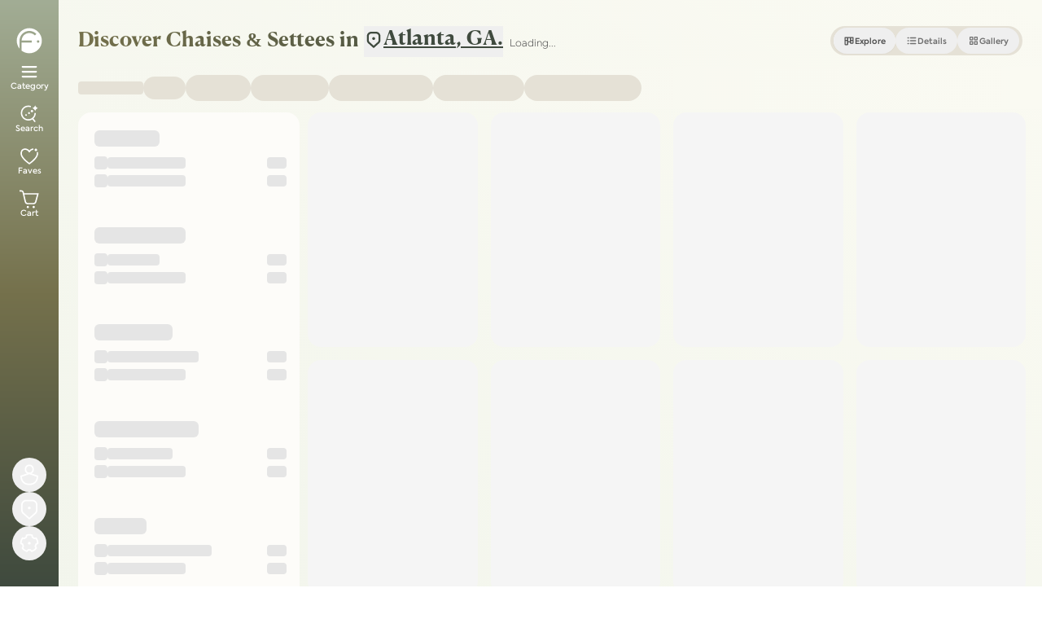

--- FILE ---
content_type: text/html; charset=utf-8
request_url: https://www.furniture.com/category/chaises-and-settees
body_size: 161571
content:
<!DOCTYPE html><html lang="en"><head><meta charSet="utf-8"/><meta name="viewport" content="width=device-width, initial-scale=1, maximum-scale=5"/><link rel="preload" href="https://assets.furniture.com/images/RTG_10646000/alternate_images/d0733f748e4a18b20383c2b9eaac317a2bd4b625644ddf406ad478ded3e634ed/original.webp?width=600" as="image"/><link rel="preload" href="https://assets.furniture.com/images/RTG_10731378/alternate_images/34afd4201427d20126d714427b971ac2624575aa5a44a63da94744faff57535c/original.webp?width=600" as="image"/><style data-precedence="next" data-href="/_nextDiscovery/_next/static/chunks/5cc7a55f82c562e6.css /_nextDiscovery/_next/static/chunks/f40a767cbb0f839b.css /_nextDiscovery/_next/static/chunks/0fb7be5b1a9206ff.css">@font-face{font-family:Axiforma;src:url(/fonts/axiforma/Axiforma-Thin.otf)format("opentype");font-weight:100;font-style:normal;font-display:swap}@font-face{font-family:Axiforma;src:url(/fonts/axiforma/Axiforma-Light.woff2)format("woff2"),url(/fonts/axiforma/Axiforma-Light.otf)format("opentype");font-weight:300;font-style:normal;font-display:swap}@font-face{font-family:Axiforma;src:url(/fonts/axiforma/Axiforma-Book.otf)format("opentype");font-weight:350;font-style:normal;font-display:swap}@font-face{font-family:Axiforma;src:url(/fonts/axiforma/Axiforma-Regular.woff2)format("woff2"),url(/fonts/axiforma/Axiforma-Regular.otf)format("opentype");font-weight:400;font-style:normal;font-display:swap}@font-face{font-family:Axiforma;src:url(/fonts/axiforma/Axiforma-Medium.woff2)format("woff2"),url(/fonts/axiforma/Axiforma-Medium.otf)format("opentype");font-weight:500;font-style:normal;font-display:swap}@font-face{font-family:Axiforma;src:url(/fonts/axiforma/Axiforma-SemiBold.woff2)format("woff2"),url(/fonts/axiforma/Axiforma-SemiBold.otf)format("opentype");font-weight:600;font-style:normal;font-display:swap}@font-face{font-family:Axiforma;src:url(/fonts/axiforma/Axiforma-Bold.otf)format("opentype");font-weight:700;font-style:normal;font-display:swap}@font-face{font-family:Axiforma;src:url(/fonts/axiforma/Axiforma-ExtraBold.otf)format("opentype");font-weight:800;font-style:normal;font-display:swap}@font-face{font-family:Axiforma;src:url(/fonts/axiforma/Axiforma-Black.otf)format("opentype");font-weight:900;font-style:normal;font-display:swap}@font-face{font-family:Canela Text;src:url(/fonts/canela-text/CanelaText-Thin.otf)format("opentype");font-weight:100;font-style:normal;font-display:swap}@font-face{font-family:Canela Text;src:url(/fonts/canela-text/CanelaText-Light.otf)format("opentype");font-weight:300;font-style:normal;font-display:swap}@font-face{font-family:Canela Text;src:url(/fonts/canela-text/CanelaText-Regular.otf)format("opentype");font-weight:400;font-style:normal;font-display:swap}@font-face{font-family:Canela Text;src:url(/fonts/canela-text/CanelaText-Medium.otf)format("opentype");font-weight:500;font-style:normal;font-display:swap}@font-face{font-family:Canela Text;src:url(/fonts/canela-text/CanelaText-Bold.woff2)format("woff2"),url(/fonts/canela-text/CanelaText-Bold.otf)format("opentype");font-weight:700;font-style:normal;font-display:swap}@font-face{font-family:Canela Text;src:url(/fonts/canela-text/CanelaText-Black.otf)format("opentype");font-weight:900;font-style:normal;font-display:swap}@font-face{font-family:Axiforma;src:url(/fonts/axiforma/Axiforma-ThinItalic.otf)format("opentype");font-weight:100;font-style:italic;font-display:swap}@font-face{font-family:Axiforma;src:url(/fonts/axiforma/Axiforma-LightItalic.otf)format("opentype");font-weight:300;font-style:italic;font-display:swap}@font-face{font-family:Axiforma;src:url(/fonts/axiforma/Axiforma-Italic.otf)format("opentype");font-weight:400;font-style:italic;font-display:swap}@font-face{font-family:Axiforma;src:url(/fonts/axiforma/Axiforma-MediumItalic.otf)format("opentype");font-weight:500;font-style:italic;font-display:swap}@font-face{font-family:Axiforma;src:url(/fonts/axiforma/Axiforma-SemiBoldItalic.otf)format("opentype");font-weight:600;font-style:italic;font-display:swap}@font-face{font-family:Axiforma;src:url(/fonts/axiforma/Axiforma-BoldItalic.otf)format("opentype");font-weight:700;font-style:italic;font-display:swap}@font-face{font-family:Canela Text;src:url(/fonts/canela-text/CanelaText-ThinItalic.otf)format("opentype");font-weight:100;font-style:italic;font-display:swap}@font-face{font-family:Canela Text;src:url(/fonts/canela-text/CanelaText-LightItalic.otf)format("opentype");font-weight:300;font-style:italic;font-display:swap}@font-face{font-family:Canela Text;src:url(/fonts/canela-text/CanelaText-RegularItalic.otf)format("opentype");font-weight:400;font-style:italic;font-display:swap}@font-face{font-family:Canela Text;src:url(/fonts/canela-text/CanelaText-MediumItalic.otf)format("opentype");font-weight:500;font-style:italic;font-display:swap}@font-face{font-family:Canela Text;src:url(/fonts/canela-text/CanelaText-BoldItalic.otf)format("opentype");font-weight:700;font-style:italic;font-display:swap}@font-face{font-family:Canela Text;src:url(/fonts/canela-text/CanelaText-BlackItalic.otf)format("opentype");font-weight:900;font-style:italic;font-display:swap}
*,:before,:after,::backdrop{--tw-border-spacing-x:0;--tw-border-spacing-y:0;--tw-translate-x:0;--tw-translate-y:0;--tw-rotate:0;--tw-skew-x:0;--tw-skew-y:0;--tw-scale-x:1;--tw-scale-y:1;--tw-pan-x: ;--tw-pan-y: ;--tw-pinch-zoom: ;--tw-scroll-snap-strictness:proximity;--tw-gradient-from-position: ;--tw-gradient-via-position: ;--tw-gradient-to-position: ;--tw-ordinal: ;--tw-slashed-zero: ;--tw-numeric-figure: ;--tw-numeric-spacing: ;--tw-numeric-fraction: ;--tw-ring-inset: ;--tw-ring-offset-width:0px;--tw-ring-offset-color:#fff;--tw-ring-color:#3b82f680;--tw-ring-offset-shadow:0 0 #0000;--tw-ring-shadow:0 0 #0000;--tw-shadow:0 0 #0000;--tw-shadow-colored:0 0 #0000;--tw-blur: ;--tw-brightness: ;--tw-contrast: ;--tw-grayscale: ;--tw-hue-rotate: ;--tw-invert: ;--tw-saturate: ;--tw-sepia: ;--tw-drop-shadow: ;--tw-backdrop-blur: ;--tw-backdrop-brightness: ;--tw-backdrop-contrast: ;--tw-backdrop-grayscale: ;--tw-backdrop-hue-rotate: ;--tw-backdrop-invert: ;--tw-backdrop-opacity: ;--tw-backdrop-saturate: ;--tw-backdrop-sepia: ;--tw-contain-size: ;--tw-contain-layout: ;--tw-contain-paint: ;--tw-contain-style: }*,:before,:after{box-sizing:border-box;border-style:solid;border-width:0;border-color:rgb(var(--color-gray-200)/1)}:before,:after{--tw-content:""}html,:host{-webkit-text-size-adjust:100%;tab-size:4;line-height:1.5;font-family:var(--font-sans);font-feature-settings:normal;font-variation-settings:normal;-webkit-tap-highlight-color:transparent}body{line-height:inherit;margin:0}hr{height:0;color:inherit;border-top-width:1px}abbr:where([title]){-webkit-text-decoration:underline dotted;text-decoration:underline dotted}h1,h2,h3,h4,h5,h6{font-size:inherit;font-weight:inherit}a{color:inherit;-webkit-text-decoration:inherit;text-decoration:inherit}b,strong{font-weight:bolder}code,kbd,samp,pre{font-family:var(--font-mono);font-feature-settings:normal;font-variation-settings:normal;font-size:1em}small{font-size:80%}sub,sup{vertical-align:baseline;font-size:75%;line-height:0;position:relative}sub{bottom:-.25em}sup{top:-.5em}table{text-indent:0;border-color:inherit;border-collapse:collapse}button,input,optgroup,select,textarea{font-feature-settings:inherit;font-variation-settings:inherit;font-family:inherit;font-size:100%;font-weight:inherit;line-height:inherit;letter-spacing:inherit;color:inherit;margin:0;padding:0}button,select{text-transform:none}button,input:where([type=button]),input:where([type=reset]),input:where([type=submit]){-webkit-appearance:button;background-color:#0000;background-image:none}:-moz-focusring{outline:auto}:-moz-ui-invalid{box-shadow:none}progress{vertical-align:baseline}::-webkit-inner-spin-button{height:auto}::-webkit-outer-spin-button{height:auto}[type=search]{-webkit-appearance:textfield;outline-offset:-2px}::-webkit-search-decoration{-webkit-appearance:none}::-webkit-file-upload-button{-webkit-appearance:button;font:inherit}summary{display:list-item}blockquote,dl,dd,h1,h2,h3,h4,h5,h6,hr,figure,p,pre{margin:0}fieldset{margin:0;padding:0}legend{padding:0}ol,ul,menu{margin:0;padding:0;list-style:none}dialog{padding:0}textarea{resize:vertical}input::-moz-placeholder{opacity:1;color:rgb(var(--color-gray-400)/1)}textarea::-moz-placeholder{opacity:1;color:rgb(var(--color-gray-400)/1)}input::placeholder,textarea::placeholder{opacity:1;color:rgb(var(--color-gray-400)/1)}button,[role=button]{cursor:pointer}:disabled{cursor:default}img,svg,video,canvas,audio,iframe,embed,object{vertical-align:middle;display:block}img,video{max-width:100%;height:auto}[hidden]:where(:not([hidden=until-found])){display:none}.\!container{width:100%!important}.container{width:100%}@media (min-width:640px){.\!container{max-width:640px!important}.container{max-width:640px}}@media (min-width:768px){.\!container{max-width:768px!important}.container{max-width:768px}}@media (min-width:1024px){.\!container{max-width:1024px!important}.container{max-width:1024px}}@media (min-width:1280px){.\!container{max-width:1280px!important}.container{max-width:1280px}}@media (min-width:1536px){.\!container{max-width:1536px!important}.container{max-width:1536px}}.sr-only{clip:rect(0,0,0,0);white-space:nowrap;border-width:0;width:1px;height:1px;margin:-1px;padding:0;position:absolute;overflow:hidden}.pointer-events-none{pointer-events:none}.pointer-events-auto{pointer-events:auto}.visible{visibility:visible}.invisible{visibility:hidden}.static{position:static}.fixed{position:fixed}.absolute{position:absolute}.relative{position:relative}.sticky{position:sticky}.inset-0{inset:0}.inset-2{inset:.5rem}.inset-4{inset:1rem}.inset-\[2px\]{inset:2px}.inset-x-0{left:0;right:0}.inset-x-4{left:1rem;right:1rem}.inset-y-0{top:0;bottom:0}.\!-top-3{top:-.75rem!important}.\!left-1\/2{left:50%!important}.\!left-10{left:2.5rem!important}.\!left-auto{left:auto!important}.\!right-10{right:2.5rem!important}.-bottom-1{bottom:-.25rem}.-right-2{right:-.5rem}.-top-1{top:-.25rem}.-top-12{top:-3rem}.-top-2{top:-.5rem}.-top-4{top:-1rem}.bottom-0{bottom:0}.bottom-1{bottom:.25rem}.bottom-1\.5{bottom:.375rem}.bottom-2{bottom:.5rem}.bottom-3{bottom:.75rem}.bottom-4{bottom:1rem}.bottom-\[100px\]{bottom:100px}.bottom-\[50px\]{bottom:50px}.bottom-\[54px\]{bottom:54px}.bottom-\[70px\]{bottom:70px}.left-0{left:0}.left-1\/2{left:50%}.left-10{left:2.5rem}.left-18{left:var(--spacing-18)}.left-2{left:.5rem}.left-3{left:.75rem}.left-4{left:1rem}.left-6{left:1.5rem}.left-\[10px\]{left:10px}.right-0{right:0}.right-1{right:.25rem}.right-1\.5{right:.375rem}.right-10{right:2.5rem}.right-2{right:.5rem}.right-3{right:.75rem}.right-4{right:1rem}.right-6{right:1.5rem}.right-\[16px\]{right:16px}.top-0{top:0}.top-1{top:.25rem}.top-1\.5{top:.375rem}.top-1\/2{top:50%}.top-10{top:2.5rem}.top-2{top:.5rem}.top-3{top:.75rem}.top-4{top:1rem}.top-6{top:1.5rem}.top-\[10px\]{top:10px}.top-\[34px\]{top:34px}.top-\[36px\]{top:36px}.top-\[calc\(100\%\+8px\)\]{top:calc(100% + 8px)}.top-full{top:100%}.isolate{isolation:isolate}.z-0{z-index:0}.z-10{z-index:10}.z-100{z-index:var(--z-100)}.z-20{z-index:20}.z-30{z-index:30}.z-40{z-index:40}.z-50{z-index:50}.z-99{z-index:var(--z-99)}.z-\[100000\]{z-index:100000}.z-\[100001\]{z-index:100001}.z-\[100\]{z-index:100}.z-\[46\]{z-index:46}.z-\[55\]{z-index:55}.z-\[60\]{z-index:60}.z-\[70\]{z-index:70}.z-\[80\]{z-index:80}.z-\[99999\]{z-index:99999}.z-\[99\]{z-index:99}.z-legacy-modal{z-index:var(--z-legacy-modal)}.z-legacy-modal-content{z-index:var(--z-legacy-modal-content)}.z-modal-backdrop{z-index:var(--z-modal-backdrop)}.z-modal-stack{z-index:var(--z-modal-stack)}.z-top{z-index:var(--z-top)}.order-1{order:1}.order-2{order:2}.order-first{order:-9999}.col-span-1{grid-column:span 1/span 1}.col-span-2{grid-column:span 2/span 2}.m-0{margin:0}.-mx-2{margin-left:-.5rem;margin-right:-.5rem}.mx-1{margin-left:.25rem;margin-right:.25rem}.mx-2{margin-left:.5rem;margin-right:.5rem}.mx-6{margin-left:1.5rem;margin-right:1.5rem}.mx-auto{margin-left:auto;margin-right:auto}.my-10{margin-top:2.5rem;margin-bottom:2.5rem}.my-2{margin-top:.5rem;margin-bottom:.5rem}.my-3{margin-top:.75rem;margin-bottom:.75rem}.my-8{margin-top:2rem;margin-bottom:2rem}.-mb-0\.5{margin-bottom:-.125rem}.-mb-4{margin-bottom:-1rem}.-mb-4\.5{margin-bottom:-1.125rem}.-mb-\[calc\(100\%_-_40px\)\]{margin-bottom:calc(-100% + 40px)}.-ml-1\.5{margin-left:-.375rem}.-ml-2{margin-left:-.5rem}.-mt-0\.5{margin-top:-.125rem}.-mt-1{margin-top:-.25rem}.-mt-10{margin-top:-2.5rem}.-mt-2{margin-top:-.5rem}.mb-0\.5{margin-bottom:.125rem}.mb-1{margin-bottom:.25rem}.mb-10{margin-bottom:2.5rem}.mb-12{margin-bottom:3rem}.mb-16{margin-bottom:4rem}.mb-2{margin-bottom:.5rem}.mb-3{margin-bottom:.75rem}.mb-4{margin-bottom:1rem}.mb-5{margin-bottom:1.25rem}.mb-6{margin-bottom:1.5rem}.mb-8{margin-bottom:2rem}.mb-9{margin-bottom:2.25rem}.ml-0\.5{margin-left:.125rem}.ml-1{margin-left:.25rem}.ml-1\.5{margin-left:.375rem}.ml-2{margin-left:.5rem}.ml-4{margin-left:1rem}.ml-8{margin-left:2rem}.ml-\[-8px\]{margin-left:-8px}.ml-auto{margin-left:auto}.mr-1{margin-right:.25rem}.mr-1\.5{margin-right:.375rem}.mr-2{margin-right:.5rem}.mr-auto{margin-right:auto}.mt-0{margin-top:0}.mt-0\.5{margin-top:.125rem}.mt-1{margin-top:.25rem}.mt-10{margin-top:2.5rem}.mt-12{margin-top:3rem}.mt-14{margin-top:3.5rem}.mt-2{margin-top:.5rem}.mt-2\.5{margin-top:.625rem}.mt-3{margin-top:.75rem}.mt-4{margin-top:1rem}.mt-6{margin-top:1.5rem}.mt-8{margin-top:2rem}.mt-auto{margin-top:auto}.box-border{box-sizing:border-box}.line-clamp-1{-webkit-line-clamp:1;-webkit-box-orient:vertical;display:-webkit-box;overflow:hidden}.line-clamp-10{-webkit-line-clamp:10;-webkit-box-orient:vertical;display:-webkit-box;overflow:hidden}.line-clamp-2{-webkit-line-clamp:2;-webkit-box-orient:vertical;display:-webkit-box;overflow:hidden}.line-clamp-3{-webkit-line-clamp:3;-webkit-box-orient:vertical;display:-webkit-box;overflow:hidden}.line-clamp-4{-webkit-line-clamp:4;-webkit-box-orient:vertical;display:-webkit-box;overflow:hidden}.line-clamp-5{-webkit-line-clamp:5;-webkit-box-orient:vertical;display:-webkit-box;overflow:hidden}.block{display:block}.inline-block{display:inline-block}.inline{display:inline}.flex{display:flex}.inline-flex{display:inline-flex}.table{display:table}.grid{display:grid}.contents{display:contents}.hidden{display:none}.aspect-4\/3{aspect-ratio:4/3}.aspect-\[1\.33\]{aspect-ratio:1.33}.aspect-\[2\.5\]{aspect-ratio:2.5}.aspect-\[3\/4\]{aspect-ratio:3/4}.aspect-\[4\/3\]{aspect-ratio:4/3}.aspect-square{aspect-ratio:1}.aspect-video{aspect-ratio:16/9}.size-1{width:.25rem;height:.25rem}.size-10{width:2.5rem;height:2.5rem}.size-12{width:3rem;height:3rem}.size-14{width:3.5rem;height:3.5rem}.size-16{width:4rem;height:4rem}.size-2{width:.5rem;height:.5rem}.size-2\.5{width:.625rem;height:.625rem}.size-20{width:5rem;height:5rem}.size-24{width:6rem;height:6rem}.size-3{width:.75rem;height:.75rem}.size-3\/4{width:75%;height:75%}.size-4{width:1rem;height:1rem}.size-4\.5{width:1.125rem;height:1.125rem}.size-5{width:1.25rem;height:1.25rem}.size-6{width:1.5rem;height:1.5rem}.size-8{width:2rem;height:2rem}.size-9{width:2.25rem;height:2.25rem}.size-\[14px\]{width:14px;height:14px}.size-\[200px\]{width:200px;height:200px}.size-\[32px\]{width:32px;height:32px}.size-\[42px\]{width:42px;height:42px}.size-full{width:100%;height:100%}.\!h-6{height:1.5rem!important}.\!h-7{height:1.75rem!important}.h-0\.5{height:.125rem}.h-1{height:.25rem}.h-1\.5{height:.375rem}.h-10{height:2.5rem}.h-11{height:2.75rem}.h-12{height:3rem}.h-14{height:3.5rem}.h-16{height:4rem}.h-2{height:.5rem}.h-2\.5{height:.625rem}.h-20{height:5rem}.h-24{height:6rem}.h-3{height:.75rem}.h-3\.5{height:.875rem}.h-32{height:8rem}.h-4{height:1rem}.h-44{height:11rem}.h-5{height:1.25rem}.h-6{height:1.5rem}.h-64{height:16rem}.h-7{height:1.75rem}.h-72{height:18rem}.h-8{height:2rem}.h-80{height:20rem}.h-9{height:2.25rem}.h-96{height:24rem}.h-\[114px\]{height:114px}.h-\[18px\]{height:18px}.h-\[200px\]{height:200px}.h-\[204px\]{height:204px}.h-\[28px\]{height:28px}.h-\[32px\]{height:32px}.h-\[400px\]{height:400px}.h-\[52px\]{height:52px}.h-\[60px\]{height:60px}.h-\[70px\]{height:70px}.h-\[80px\]{height:80px}.h-\[85vh\]{height:85vh}.h-\[94px\]{height:94px}.h-\[9px\]{height:9px}.h-\[calc-size\(min-content\,size\)\]{height:calc-size(-moz-min-content,size);height:calc-size(min-content,size)}.h-auto{height:auto}.h-fit{height:fit-content}.h-full{height:100%}.h-px{height:1px}.h-screen{height:100vh}.max-h-0{max-height:0}.max-h-144{max-height:36rem}.max-h-44{max-height:11rem}.max-h-60{max-height:15rem}.max-h-80{max-height:20rem}.max-h-96{max-height:24rem}.max-h-\[1000px\]{max-height:1000px}.max-h-\[2000px\]{max-height:2000px}.max-h-\[226px\]{max-height:226px}.max-h-\[230px\]{max-height:230px}.max-h-\[650px\]{max-height:650px}.max-h-\[80vh\]{max-height:80vh}.max-h-\[85vh\]{max-height:85vh}.max-h-\[calc\(98dvh-env\(safe-area-inset-bottom\,0px\)\)\]{max-height:calc(98dvh - env(safe-area-inset-bottom,0px))}.max-h-full{max-height:100%}.max-h-silo-tile-mobile{max-height:200px}.min-h-0{min-height:0}.min-h-10{min-height:2.5rem}.min-h-11{min-height:2.75rem}.min-h-12{min-height:3rem}.min-h-14{min-height:3.5rem}.min-h-44{min-height:11rem}.min-h-8{min-height:2rem}.min-h-9{min-height:2.25rem}.min-h-\[200px\]{min-height:200px}.min-h-\[50vh\]{min-height:50vh}.min-h-\[600px\]{min-height:600px}.min-h-\[850px\]{min-height:850px}.min-h-\[90px\]{min-height:90px}.min-h-full{min-height:100%}.min-h-screen{min-height:100vh}.min-h-silo-tile-mobile{min-height:110px}.\!w-6{width:1.5rem!important}.\!w-7{width:1.75rem!important}.w-1{width:.25rem}.w-1\.5{width:.375rem}.w-1\/2{width:50%}.w-1\/3{width:33.3333%}.w-1\/4{width:25%}.w-10{width:2.5rem}.w-11{width:2.75rem}.w-12{width:3rem}.w-14{width:3.5rem}.w-16{width:4rem}.w-18{width:var(--spacing-18)}.w-2{width:.5rem}.w-2\.5{width:.625rem}.w-2\/4{width:50%}.w-2\/5{width:40%}.w-20{width:5rem}.w-24{width:6rem}.w-28{width:7rem}.w-3{width:.75rem}.w-3\/5{width:60%}.w-32{width:8rem}.w-36{width:9rem}.w-4{width:1rem}.w-4\/5{width:80%}.w-40{width:10rem}.w-5{width:1.25rem}.w-6{width:1.5rem}.w-60{width:15rem}.w-68{width:17rem}.w-7{width:1.75rem}.w-8{width:2rem}.w-9{width:2.25rem}.w-96{width:24rem}.w-\[129px\]{width:129px}.w-\[137px\]{width:137px}.w-\[140px\]{width:140px}.w-\[240px\]{width:240px}.w-\[250px\]{width:250px}.w-\[30\%\]{width:30%}.w-\[42px\]{width:42px}.w-\[44px\]{width:44px}.w-\[45\%\]{width:45%}.w-\[480px\]{width:480px}.w-\[52px\]{width:52px}.w-\[60px\]{width:60px}.w-\[70\%\]{width:70%}.w-\[736px\]{width:736px}.w-\[76px\]{width:76px}.w-\[94px\]{width:94px}.w-\[calc\(112px\+2ch\)\]{width:calc(112px + 2ch)}.w-\[calc\(33\.33\%_-_4px\)\]{width:calc(33.33% - 4px)}.w-\[calc\(72px\+2ch\)\]{width:calc(72px + 2ch)}.w-\[calc\(80px\+2ch\)\]{width:calc(80px + 2ch)}.w-auto{width:auto}.w-fit{width:fit-content}.w-full{width:100%}.w-max{width:max-content}.w-px{width:1px}.w-screen{width:100vw}.min-w-0{min-width:0}.min-w-12{min-width:3rem}.min-w-20{min-width:5rem}.min-w-32{min-width:8rem}.min-w-48{min-width:12rem}.min-w-8{min-width:2rem}.min-w-\[18px\]{min-width:18px}.min-w-\[2ch\]{min-width:2ch}.min-w-\[45\%\]{min-width:45%}.min-w-max{min-width:max-content}.max-w-28{max-width:7rem}.max-w-2xl{max-width:42rem}.max-w-3xl{max-width:48rem}.max-w-44{max-width:11rem}.max-w-4xl{max-width:56rem}.max-w-52{max-width:13rem}.max-w-5xl{max-width:64rem}.max-w-60{max-width:15rem}.max-w-6xl{max-width:72rem}.max-w-7xl{max-width:80rem}.max-w-\[100\%\]{max-width:100%}.max-w-\[1000px\]{max-width:1000px}.max-w-\[150px\]{max-width:150px}.max-w-\[200\%\]{max-width:200%}.max-w-\[300px\]{max-width:300px}.max-w-\[480px\]{max-width:480px}.max-w-\[550px\]{max-width:550px}.max-w-full{max-width:100%}.max-w-lg{max-width:32rem}.max-w-max{max-width:max-content}.max-w-md{max-width:28rem}.max-w-screen-2xl{max-width:1536px}.max-w-sm{max-width:24rem}.max-w-xl{max-width:36rem}.flex-1{flex:1}.flex-\[0_0_100\%\]{flex:0 0 100%}.flex-none{flex:none}.flex-shrink-0{flex-shrink:0}.shrink{flex-shrink:1}.shrink-0{flex-shrink:0}.flex-grow{flex-grow:1}.flex-grow-0{flex-grow:0}.grow{flex-grow:1}.grow-0{flex-grow:0}.basis-1\/2{flex-basis:50%}.basis-1\/3{flex-basis:33.3333%}.basis-20{flex-basis:5rem}.basis-3\/4{flex-basis:75%}.basis-32{flex-basis:8rem}.basis-44{flex-basis:11rem}.basis-96{flex-basis:24rem}.basis-\[50px\]{flex-basis:50px}.basis-\[95\%\]{flex-basis:95%}.basis-full{flex-basis:100%}.origin-top{transform-origin:top}.\!-translate-x-1\/2{--tw-translate-x:-50%!important;transform:translate(var(--tw-translate-x),var(--tw-translate-y))rotate(var(--tw-rotate))skewX(var(--tw-skew-x))skewY(var(--tw-skew-y))scaleX(var(--tw-scale-x))scaleY(var(--tw-scale-y))!important}.-translate-x-1\/2{--tw-translate-x:-50%;transform:translate(var(--tw-translate-x),var(--tw-translate-y))rotate(var(--tw-rotate))skewX(var(--tw-skew-x))skewY(var(--tw-skew-y))scaleX(var(--tw-scale-x))scaleY(var(--tw-scale-y))}.-translate-x-2{--tw-translate-x:-.5rem;transform:translate(var(--tw-translate-x),var(--tw-translate-y))rotate(var(--tw-rotate))skewX(var(--tw-skew-x))skewY(var(--tw-skew-y))scaleX(var(--tw-scale-x))scaleY(var(--tw-scale-y))}.-translate-y-1\/2{--tw-translate-y:-50%;transform:translate(var(--tw-translate-x),var(--tw-translate-y))rotate(var(--tw-rotate))skewX(var(--tw-skew-x))skewY(var(--tw-skew-y))scaleX(var(--tw-scale-x))scaleY(var(--tw-scale-y))}.-translate-y-\[calc\(100\%_-_80px\)\]{--tw-translate-y:calc(calc(100% - 80px)*-1);transform:translate(var(--tw-translate-x),var(--tw-translate-y))rotate(var(--tw-rotate))skewX(var(--tw-skew-x))skewY(var(--tw-skew-y))scaleX(var(--tw-scale-x))scaleY(var(--tw-scale-y))}.-translate-y-full{--tw-translate-y:-100%;transform:translate(var(--tw-translate-x),var(--tw-translate-y))rotate(var(--tw-rotate))skewX(var(--tw-skew-x))skewY(var(--tw-skew-y))scaleX(var(--tw-scale-x))scaleY(var(--tw-scale-y))}.translate-x-0{--tw-translate-x:0px;transform:translate(var(--tw-translate-x),var(--tw-translate-y))rotate(var(--tw-rotate))skewX(var(--tw-skew-x))skewY(var(--tw-skew-y))scaleX(var(--tw-scale-x))scaleY(var(--tw-scale-y))}.translate-x-0\.5{--tw-translate-x:.125rem;transform:translate(var(--tw-translate-x),var(--tw-translate-y))rotate(var(--tw-rotate))skewX(var(--tw-skew-x))skewY(var(--tw-skew-y))scaleX(var(--tw-scale-x))scaleY(var(--tw-scale-y))}.translate-x-1\/2{--tw-translate-x:50%;transform:translate(var(--tw-translate-x),var(--tw-translate-y))rotate(var(--tw-rotate))skewX(var(--tw-skew-x))skewY(var(--tw-skew-y))scaleX(var(--tw-scale-x))scaleY(var(--tw-scale-y))}.translate-x-2{--tw-translate-x:.5rem;transform:translate(var(--tw-translate-x),var(--tw-translate-y))rotate(var(--tw-rotate))skewX(var(--tw-skew-x))skewY(var(--tw-skew-y))scaleX(var(--tw-scale-x))scaleY(var(--tw-scale-y))}.translate-x-toggle-on{--tw-translate-x:1.875rem;transform:translate(var(--tw-translate-x),var(--tw-translate-y))rotate(var(--tw-rotate))skewX(var(--tw-skew-x))skewY(var(--tw-skew-y))scaleX(var(--tw-scale-x))scaleY(var(--tw-scale-y))}.translate-y-0{--tw-translate-y:0px;transform:translate(var(--tw-translate-x),var(--tw-translate-y))rotate(var(--tw-rotate))skewX(var(--tw-skew-x))skewY(var(--tw-skew-y))scaleX(var(--tw-scale-x))scaleY(var(--tw-scale-y))}.translate-y-\[-1\.5px\]{--tw-translate-y:-1.5px;transform:translate(var(--tw-translate-x),var(--tw-translate-y))rotate(var(--tw-rotate))skewX(var(--tw-skew-x))skewY(var(--tw-skew-y))scaleX(var(--tw-scale-x))scaleY(var(--tw-scale-y))}.translate-y-\[-120\%\]{--tw-translate-y:-120%;transform:translate(var(--tw-translate-x),var(--tw-translate-y))rotate(var(--tw-rotate))skewX(var(--tw-skew-x))skewY(var(--tw-skew-y))scaleX(var(--tw-scale-x))scaleY(var(--tw-scale-y))}.translate-y-full{--tw-translate-y:100%;transform:translate(var(--tw-translate-x),var(--tw-translate-y))rotate(var(--tw-rotate))skewX(var(--tw-skew-x))skewY(var(--tw-skew-y))scaleX(var(--tw-scale-x))scaleY(var(--tw-scale-y))}.rotate-180{--tw-rotate:180deg;transform:translate(var(--tw-translate-x),var(--tw-translate-y))rotate(var(--tw-rotate))skewX(var(--tw-skew-x))skewY(var(--tw-skew-y))scaleX(var(--tw-scale-x))scaleY(var(--tw-scale-y))}.rotate-45{--tw-rotate:45deg;transform:translate(var(--tw-translate-x),var(--tw-translate-y))rotate(var(--tw-rotate))skewX(var(--tw-skew-x))skewY(var(--tw-skew-y))scaleX(var(--tw-scale-x))scaleY(var(--tw-scale-y))}.rotate-90{--tw-rotate:90deg;transform:translate(var(--tw-translate-x),var(--tw-translate-y))rotate(var(--tw-rotate))skewX(var(--tw-skew-x))skewY(var(--tw-skew-y))scaleX(var(--tw-scale-x))scaleY(var(--tw-scale-y))}.scale-95{--tw-scale-x:.95;--tw-scale-y:.95;transform:translate(var(--tw-translate-x),var(--tw-translate-y))rotate(var(--tw-rotate))skewX(var(--tw-skew-x))skewY(var(--tw-skew-y))scaleX(var(--tw-scale-x))scaleY(var(--tw-scale-y))}.transform{transform:translate(var(--tw-translate-x),var(--tw-translate-y))rotate(var(--tw-rotate))skewX(var(--tw-skew-x))skewY(var(--tw-skew-y))scaleX(var(--tw-scale-x))scaleY(var(--tw-scale-y))}@keyframes pulse{50%{opacity:.5}}.animate-pulse{animation:2s cubic-bezier(.4,0,.6,1) infinite pulse}@keyframes spin{to{transform:rotate(360deg)}}.animate-spin{animation:1s linear infinite spin}.cursor-grab{cursor:grab}.cursor-not-allowed{cursor:not-allowed}.cursor-pointer{cursor:pointer}.cursor-text{cursor:text}.cursor-wait{cursor:wait}.touch-pan-y{--tw-pan-y:pan-y;touch-action:var(--tw-pan-x)var(--tw-pan-y)var(--tw-pinch-zoom)}.select-none{-webkit-user-select:none;user-select:none}.resize-none{resize:none}.resize{resize:both}.scroll-mt-40{scroll-margin-top:10rem}.list-inside{list-style-position:inside}.list-disc{list-style-type:disc}.auto-rows-auto{grid-auto-rows:auto}.grid-cols-1{grid-template-columns:repeat(1,minmax(0,1fr))}.grid-cols-2{grid-template-columns:repeat(2,minmax(0,1fr))}.grid-cols-3{grid-template-columns:repeat(3,minmax(0,1fr))}.grid-cols-4{grid-template-columns:repeat(4,minmax(0,1fr))}.grid-cols-5{grid-template-columns:repeat(5,minmax(0,1fr))}.grid-cols-6{grid-template-columns:repeat(6,minmax(0,1fr))}.grid-cols-7{grid-template-columns:repeat(7,minmax(0,1fr))}.grid-cols-\[repeat\(2\,1fr\)\]{grid-template-columns:repeat(2,1fr)}.grid-cols-\[repeat\(3\,1fr\)\]{grid-template-columns:repeat(3,1fr)}.grid-cols-\[repeat\(4\,1fr\)\]{grid-template-columns:repeat(4,1fr)}.grid-cols-\[repeat\(6\,1fr\)\]{grid-template-columns:repeat(6,1fr)}.grid-cols-\[repeat\(auto-fill\,minmax\(180px\,1fr\)\)\]{grid-template-columns:repeat(auto-fill,minmax(180px,1fr))}.grid-rows-2{grid-template-rows:repeat(2,minmax(0,1fr))}.flex-row{flex-direction:row}.flex-col{flex-direction:column}.flex-wrap{flex-wrap:wrap}.place-content-center{place-content:center}.place-items-center{place-items:center}.content-center{align-content:center}.items-start{align-items:flex-start}.items-end{align-items:flex-end}.items-center{align-items:center}.items-baseline{align-items:baseline}.justify-start{justify-content:flex-start}.justify-end{justify-content:flex-end}.justify-center{justify-content:center}.justify-between{justify-content:space-between}.justify-evenly{justify-content:space-evenly}.justify-items-center{justify-items:center}.gap-0{gap:0}.gap-0\.5{gap:.125rem}.gap-1{gap:.25rem}.gap-1\.5{gap:.375rem}.gap-10{gap:2.5rem}.gap-12{gap:3rem}.gap-16{gap:4rem}.gap-2{gap:.5rem}.gap-2\.5{gap:.625rem}.gap-20{gap:5rem}.gap-3{gap:.75rem}.gap-4{gap:1rem}.gap-5{gap:1.25rem}.gap-6{gap:1.5rem}.gap-7{gap:1.75rem}.gap-8{gap:2rem}.gap-9{gap:2.25rem}.gap-\[10px\]{gap:10px}.gap-\[min\(40px\,3vw\)\]{gap:min(40px,3vw)}.gap-x-2{-moz-column-gap:.5rem;column-gap:.5rem}.gap-y-4{row-gap:1rem}.gap-y-5{row-gap:1.25rem}.gap-y-6{row-gap:1.5rem}.space-y-0>:not([hidden])~:not([hidden]){--tw-space-y-reverse:0;margin-top:calc(0px*calc(1 - var(--tw-space-y-reverse)));margin-bottom:calc(0px*var(--tw-space-y-reverse))}.space-y-0\.5>:not([hidden])~:not([hidden]){--tw-space-y-reverse:0;margin-top:calc(.125rem*calc(1 - var(--tw-space-y-reverse)));margin-bottom:calc(.125rem*var(--tw-space-y-reverse))}.space-y-1\.5>:not([hidden])~:not([hidden]){--tw-space-y-reverse:0;margin-top:calc(.375rem*calc(1 - var(--tw-space-y-reverse)));margin-bottom:calc(.375rem*var(--tw-space-y-reverse))}.space-y-2>:not([hidden])~:not([hidden]){--tw-space-y-reverse:0;margin-top:calc(.5rem*calc(1 - var(--tw-space-y-reverse)));margin-bottom:calc(.5rem*var(--tw-space-y-reverse))}.space-y-3>:not([hidden])~:not([hidden]){--tw-space-y-reverse:0;margin-top:calc(.75rem*calc(1 - var(--tw-space-y-reverse)));margin-bottom:calc(.75rem*var(--tw-space-y-reverse))}.space-y-4>:not([hidden])~:not([hidden]){--tw-space-y-reverse:0;margin-top:calc(1rem*calc(1 - var(--tw-space-y-reverse)));margin-bottom:calc(1rem*var(--tw-space-y-reverse))}.space-y-6>:not([hidden])~:not([hidden]){--tw-space-y-reverse:0;margin-top:calc(1.5rem*calc(1 - var(--tw-space-y-reverse)));margin-bottom:calc(1.5rem*var(--tw-space-y-reverse))}.divide-y>:not([hidden])~:not([hidden]){--tw-divide-y-reverse:0;border-top-width:calc(1px*calc(1 - var(--tw-divide-y-reverse)));border-bottom-width:calc(1px*var(--tw-divide-y-reverse))}.divide-gray-200>:not([hidden])~:not([hidden]){--tw-divide-opacity:1;border-color:rgb(var(--color-gray-200)/var(--tw-divide-opacity,1))}.place-self-end{place-self:end}.place-self-center{place-self:center}.self-start{align-self:flex-start}.self-center{align-self:center}.self-stretch{align-self:stretch}.overflow-auto{overflow:auto}.overflow-hidden{overflow:hidden}.overflow-visible{overflow:visible}.overflow-scroll{overflow:scroll}.overflow-x-auto{overflow-x:auto}.overflow-y-auto{overflow-y:auto}.overflow-x-hidden{overflow-x:hidden}.overflow-y-hidden{overflow-y:hidden}.overflow-x-visible{overflow-x:visible}.overflow-x-scroll{overflow-x:scroll}.overflow-y-scroll{overflow-y:scroll}.truncate{text-overflow:ellipsis;white-space:nowrap;overflow:hidden}.text-ellipsis{text-overflow:ellipsis}.whitespace-nowrap{white-space:nowrap}.whitespace-pre-line{white-space:pre-line}.whitespace-pre-wrap{white-space:pre-wrap}.text-wrap{text-wrap:wrap}.text-nowrap{text-wrap:nowrap}.break-all{word-break:break-all}.\!rounded-4xl{border-radius:2rem!important}.\!rounded-xl{border-radius:.75rem!important}.rounded{border-radius:.25rem}.rounded-2xl{border-radius:1rem}.rounded-3xl{border-radius:1.5rem}.rounded-4xl{border-radius:2rem}.rounded-\[24px\]{border-radius:24px}.rounded-\[2px\]{border-radius:2px}.rounded-full{border-radius:9999px}.rounded-lg{border-radius:.5rem}.rounded-md{border-radius:.375rem}.rounded-sm{border-radius:.125rem}.rounded-xl{border-radius:.75rem}.\!rounded-b-none{border-bottom-right-radius:0!important;border-bottom-left-radius:0!important}.rounded-b-2xl{border-bottom-right-radius:1rem;border-bottom-left-radius:1rem}.rounded-b-\[32px\]{border-bottom-right-radius:32px;border-bottom-left-radius:32px}.rounded-l-3xl{border-top-left-radius:1.5rem;border-bottom-left-radius:1.5rem}.rounded-l-full{border-top-left-radius:9999px;border-bottom-left-radius:9999px}.rounded-r-full{border-top-right-radius:9999px;border-bottom-right-radius:9999px}.rounded-t-2xl{border-top-left-radius:1rem;border-top-right-radius:1rem}.rounded-t-3xl{border-top-left-radius:1.5rem;border-top-right-radius:1.5rem}.rounded-t-4xl{border-top-left-radius:2rem;border-top-right-radius:2rem}.rounded-t-\[1px\]{border-top-left-radius:1px;border-top-right-radius:1px}.rounded-t-xl{border-top-left-radius:.75rem;border-top-right-radius:.75rem}.\!rounded-br-md{border-bottom-right-radius:.375rem!important}.rounded-tl-5xl{border-top-left-radius:2.5rem}.\!border{border-width:1px!important}.\!border-0{border-width:0!important}.border{border-width:1px}.border-0{border-width:0}.border-2{border-width:2px}.border-4{border-width:4px}.border-x{border-left-width:1px;border-right-width:1px}.border-y{border-top-width:1px;border-bottom-width:1px}.border-b{border-bottom-width:1px}.border-b-0{border-bottom-width:0}.border-l{border-left-width:1px}.border-r{border-right-width:1px}.border-r-2{border-right-width:2px}.border-t{border-top-width:1px}.border-t-2{border-top-width:2px}.border-dashed{border-style:dashed}.border-none{border-style:none}.\!border-go-ben-600{border-color:var(--color-go-ben-600)!important}.\!border-gray-200{--tw-border-opacity:1!important;border-color:rgb(var(--color-gray-200)/var(--tw-border-opacity,1))!important}.\!border-gray-300{--tw-border-opacity:1!important;border-color:rgb(var(--color-gray-300)/var(--tw-border-opacity,1))!important}.border-abbey-100{--tw-border-opacity:1;border-color:rgb(var(--color-abbey-100)/var(--tw-border-opacity,1))}.border-australian-mint-100{border-color:var(--color-australian-mint-100)}.border-black{--tw-border-opacity:1;border-color:rgb(0 0 0/var(--tw-border-opacity,1))}.border-blue-200{--tw-border-opacity:1;border-color:rgb(191 219 254/var(--tw-border-opacity,1))}.border-dark{border-color:var(--color-dark)}.border-go-ben-600{border-color:var(--color-go-ben-600)}.border-gray-100{--tw-border-opacity:1;border-color:rgb(var(--color-gray-100)/var(--tw-border-opacity,1))}.border-gray-150{--tw-border-opacity:1;border-color:rgb(var(--color-gray-150)/var(--tw-border-opacity,1))}.border-gray-200{--tw-border-opacity:1;border-color:rgb(var(--color-gray-200)/var(--tw-border-opacity,1))}.border-gray-300{--tw-border-opacity:1;border-color:rgb(var(--color-gray-300)/var(--tw-border-opacity,1))}.border-gray-400{--tw-border-opacity:1;border-color:rgb(var(--color-gray-400)/var(--tw-border-opacity,1))}.border-gray-50\/30{border-color:rgb(var(--color-gray-50)/.3)}.border-gray-800{--tw-border-opacity:1;border-color:rgb(var(--color-gray-800)/var(--tw-border-opacity,1))}.border-gray-900{--tw-border-opacity:1;border-color:rgb(var(--color-gray-900)/var(--tw-border-opacity,1))}.border-neutral-100{--tw-border-opacity:1;border-color:rgb(245 245 245/var(--tw-border-opacity,1))}.border-neutral-200{--tw-border-opacity:1;border-color:rgb(229 229 229/var(--tw-border-opacity,1))}.border-neutral-300{--tw-border-opacity:1;border-color:rgb(212 212 212/var(--tw-border-opacity,1))}.border-pearl-bush-200{border-color:var(--color-pearl-bush-200)}.border-red-200{--tw-border-opacity:1;border-color:rgb(254 202 202/var(--tw-border-opacity,1))}.border-red-500{--tw-border-opacity:1;border-color:rgb(239 68 68/var(--tw-border-opacity,1))}.border-red-600{--tw-border-opacity:1;border-color:rgb(220 38 38/var(--tw-border-opacity,1))}.border-red-bright{border-color:var(--color-red-bright)}.border-stone-600{--tw-border-opacity:1;border-color:rgb(87 83 78/var(--tw-border-opacity,1))}.border-transparent{border-color:#0000}.border-white{--tw-border-opacity:1;border-color:rgb(255 255 255/var(--tw-border-opacity,1))}.border-yellow-200{--tw-border-opacity:1;border-color:rgb(254 240 138/var(--tw-border-opacity,1))}.border-t-go-ben-500{border-top-color:var(--color-go-ben-500)}.border-t-gray-200{--tw-border-opacity:1;border-top-color:rgb(var(--color-gray-200)/var(--tw-border-opacity,1))}.border-t-transparent{border-top-color:#0000}.\!bg-go-ben-600{background-color:var(--color-go-ben-600)!important}.\!bg-gray-100{--tw-bg-opacity:1!important;background-color:rgb(var(--color-gray-100)/var(--tw-bg-opacity,1))!important}.\!bg-transparent{background-color:#0000!important}.\!bg-white{--tw-bg-opacity:1!important;background-color:rgb(255 255 255/var(--tw-bg-opacity,1))!important}.bg-\[\#1877F2\]{--tw-bg-opacity:1;background-color:rgb(24 119 242/var(--tw-bg-opacity,1))}.bg-\[\#E60023\]{--tw-bg-opacity:1;background-color:rgb(230 0 35/var(--tw-bg-opacity,1))}.bg-\[\#ECEDD8\]{--tw-bg-opacity:1;background-color:rgb(236 237 216/var(--tw-bg-opacity,1))}.bg-\[\#EEEEEE\]{--tw-bg-opacity:1;background-color:rgb(238 238 238/var(--tw-bg-opacity,1))}.bg-\[\#F0F0E2\]{--tw-bg-opacity:1;background-color:rgb(240 240 226/var(--tw-bg-opacity,1))}.bg-\[\#F2F5EC\]{--tw-bg-opacity:1;background-color:rgb(242 245 236/var(--tw-bg-opacity,1))}.bg-\[\#FFF3DD\]{--tw-bg-opacity:1;background-color:rgb(255 243 221/var(--tw-bg-opacity,1))}.bg-\[var\(--color-red-bright\)\]{background-color:var(--color-red-bright)}.bg-amber-50{--tw-bg-opacity:1;background-color:rgb(255 251 235/var(--tw-bg-opacity,1))}.bg-australian-mint-100{background-color:var(--color-australian-mint-100)}.bg-black{--tw-bg-opacity:1;background-color:rgb(0 0 0/var(--tw-bg-opacity,1))}.bg-black\/30{background-color:#0000004d}.bg-black\/40{background-color:#0006}.bg-black\/50{background-color:#00000080}.bg-blue-50{--tw-bg-opacity:1;background-color:rgb(239 246 255/var(--tw-bg-opacity,1))}.bg-bondi-light{background-color:var(--color-bondi-light)}.bg-bondi-sky{background-color:var(--color-bondi-sky)}.bg-checkout-btn{--tw-bg-opacity:1;background-color:rgb(151 146 101/var(--tw-bg-opacity,1))}.bg-clay-ash-200{background-color:var(--color-clay-ash-200)}.bg-clay-ash-900{background-color:var(--color-clay-ash-900)}.bg-cream{background-color:var(--color-cream)}.bg-cta-500{background-color:var(--color-cta-500)}.bg-dark{background-color:var(--color-dark)}.bg-domino-100{background-color:var(--color-domino-100)}.bg-domino-500{background-color:var(--color-domino-500)}.bg-go-ben-500{background-color:var(--color-go-ben-500)}.bg-go-ben-600{background-color:var(--color-go-ben-600)}.bg-go-ben-700{background-color:var(--color-go-ben-700)}.bg-gray-100{--tw-bg-opacity:1;background-color:rgb(var(--color-gray-100)/var(--tw-bg-opacity,1))}.bg-gray-100\/20{background-color:rgb(var(--color-gray-100)/.2)}.bg-gray-150{--tw-bg-opacity:1;background-color:rgb(var(--color-gray-150)/var(--tw-bg-opacity,1))}.bg-gray-200{--tw-bg-opacity:1;background-color:rgb(var(--color-gray-200)/var(--tw-bg-opacity,1))}.bg-gray-200\/80{background-color:rgb(var(--color-gray-200)/.8)}.bg-gray-300{--tw-bg-opacity:1;background-color:rgb(var(--color-gray-300)/var(--tw-bg-opacity,1))}.bg-gray-50{--tw-bg-opacity:1;background-color:rgb(var(--color-gray-50)/var(--tw-bg-opacity,1))}.bg-gray-600{--tw-bg-opacity:1;background-color:rgb(var(--color-gray-600)/var(--tw-bg-opacity,1))}.bg-gray-800{--tw-bg-opacity:1;background-color:rgb(var(--color-gray-800)/var(--tw-bg-opacity,1))}.bg-gray-800\/20{background-color:rgb(var(--color-gray-800)/.2)}.bg-gray-800\/50{background-color:rgb(var(--color-gray-800)/.5)}.bg-gray-900{--tw-bg-opacity:1;background-color:rgb(var(--color-gray-900)/var(--tw-bg-opacity,1))}.bg-gray-900\/20{background-color:rgb(var(--color-gray-900)/.2)}.bg-green-100{--tw-bg-opacity:1;background-color:rgb(220 252 231/var(--tw-bg-opacity,1))}.bg-green-forest{background-color:var(--color-green-forest)}.bg-green-olive{background-color:var(--color-green-olive)}.bg-green-pistachio{background-color:var(--color-green-pistachio)}.bg-green-sage{background-color:var(--color-green-sage)}.bg-lunar-green-300{background-color:var(--color-lunar-green-300)}.bg-lunar-green-700{background-color:var(--color-lunar-green-700)}.bg-merino-100{background-color:var(--color-merino-100)}.bg-navy-cornflower{background-color:var(--color-navy-cornflower)}.bg-navy-dark{background-color:var(--color-navy-dark)}.bg-navy-denim{background-color:var(--color-navy-denim)}.bg-navy-midnight{background-color:var(--color-navy-midnight)}.bg-neon-butter-100{background-color:var(--color-neon-butter-100)}.bg-neon-butter-150{background-color:var(--color-neon-butter-150)}.bg-neutral-100{--tw-bg-opacity:1;background-color:rgb(245 245 245/var(--tw-bg-opacity,1))}.bg-neutral-200{--tw-bg-opacity:1;background-color:rgb(229 229 229/var(--tw-bg-opacity,1))}.bg-orange-beige{background-color:var(--color-orange-beige)}.bg-orange-rusty{background-color:var(--color-orange-rusty)}.bg-pearl-bush-200{background-color:var(--color-pearl-bush-200)}.bg-pearl-bush-50{background-color:var(--color-pearl-bush-50)}.bg-red-100{--tw-bg-opacity:1;background-color:rgb(254 226 226/var(--tw-bg-opacity,1))}.bg-red-50{--tw-bg-opacity:1;background-color:rgb(254 242 242/var(--tw-bg-opacity,1))}.bg-red-600{--tw-bg-opacity:1;background-color:rgb(220 38 38/var(--tw-bg-opacity,1))}.bg-red-blush{background-color:var(--color-red-blush)}.bg-red-bright{background-color:var(--color-red-bright)}.bg-red-burgundy{background-color:var(--color-red-burgundy)}.bg-red-pink{background-color:var(--color-red-pink)}.bg-romance-50{background-color:var(--color-romance-50)}.bg-stone-600{--tw-bg-opacity:1;background-color:rgb(87 83 78/var(--tw-bg-opacity,1))}.bg-teal-600{--tw-bg-opacity:1;background-color:rgb(13 148 136/var(--tw-bg-opacity,1))}.bg-transparent{background-color:#0000}.bg-violet-lavender{background-color:var(--color-violet-lavender)}.bg-violet-purple{background-color:var(--color-violet-purple)}.bg-white{--tw-bg-opacity:1;background-color:rgb(255 255 255/var(--tw-bg-opacity,1))}.bg-white\/10{background-color:#ffffff1a}.bg-white\/50{background-color:#ffffff80}.bg-white\/80{background-color:#fffc}.bg-white\/90{background-color:#ffffffe6}.bg-yellow-50{--tw-bg-opacity:1;background-color:rgb(254 252 232/var(--tw-bg-opacity,1))}.bg-\[image\:var\(--gradient-checkout-header\)\]{background-image:var(--gradient-checkout-header)}.bg-\[linear-gradient\(53deg\,_rgba\(250\,_253\,_249\,_0\.20\)_-11\.2\%\,_rgba\(155\,_186\,_151\,_0\.20\)_88\.85\%\)\]{background-image:linear-gradient(53deg,#fafdf933 -11.2%,#9bba9733 88.85%)}.bg-gradient-to-b{background-image:linear-gradient(to bottom,var(--tw-gradient-stops))}.bg-gradient-to-bl{background-image:linear-gradient(to bottom left,var(--tw-gradient-stops))}.bg-gradient-to-l{background-image:linear-gradient(to left,var(--tw-gradient-stops))}.bg-gradient-to-r{background-image:linear-gradient(to right,var(--tw-gradient-stops))}.bg-gradient-to-t{background-image:linear-gradient(to top,var(--tw-gradient-stops))}.bg-gradient-to-tl{background-image:linear-gradient(to top left,var(--tw-gradient-stops))}.bg-gradient-vertical{background-image:linear-gradient(to bottom,#fff 0%,var(--color-app-bg-end)100%)}.bg-modal-gradient{background-image:linear-gradient(to right,var(--color-app-bg-end)0%,var(--color-app-bg-end)20%,#fff 100%)}.from-\[\#FAFAF2\]{--tw-gradient-from:#fafaf2 var(--tw-gradient-from-position);--tw-gradient-to:#fafaf200 var(--tw-gradient-to-position);--tw-gradient-stops:var(--tw-gradient-from),var(--tw-gradient-to)}.from-\[var\(--color-app-bg-start\)\]{--tw-gradient-from:var(--color-app-bg-start)var(--tw-gradient-from-position);--tw-gradient-to:#fff0 var(--tw-gradient-to-position);--tw-gradient-stops:var(--tw-gradient-from),var(--tw-gradient-to)}.from-\[var\(--color-qfilter-gradient-end\)\]{--tw-gradient-from:var(--color-qfilter-gradient-end)var(--tw-gradient-from-position);--tw-gradient-to:#fff0 var(--tw-gradient-to-position);--tw-gradient-stops:var(--tw-gradient-from),var(--tw-gradient-to)}.from-\[var\(--color-qfilter-gradient-start\)\]{--tw-gradient-from:var(--color-qfilter-gradient-start)var(--tw-gradient-from-position);--tw-gradient-to:#fff0 var(--tw-gradient-to-position);--tw-gradient-stops:var(--tw-gradient-from),var(--tw-gradient-to)}.from-clay-ash-300{--tw-gradient-from:var(--color-clay-ash-300)var(--tw-gradient-from-position);--tw-gradient-to:#fff0 var(--tw-gradient-to-position);--tw-gradient-stops:var(--tw-gradient-from),var(--tw-gradient-to)}.from-go-ben-600{--tw-gradient-from:var(--color-go-ben-600)var(--tw-gradient-from-position);--tw-gradient-to:#fff0 var(--tw-gradient-to-position);--tw-gradient-stops:var(--tw-gradient-from),var(--tw-gradient-to)}.from-gray-100{--tw-gradient-from:rgb(var(--color-gray-100)/1)var(--tw-gradient-from-position);--tw-gradient-to:rgb(var(--color-gray-100)/0)var(--tw-gradient-to-position);--tw-gradient-stops:var(--tw-gradient-from),var(--tw-gradient-to)}.from-gray-100\/40{--tw-gradient-from:rgb(var(--color-gray-100)/.4)var(--tw-gradient-from-position);--tw-gradient-to:rgb(var(--color-gray-100)/0)var(--tw-gradient-to-position);--tw-gradient-stops:var(--tw-gradient-from),var(--tw-gradient-to)}.from-lunar-green-700{--tw-gradient-from:var(--color-lunar-green-700)var(--tw-gradient-from-position);--tw-gradient-to:#fff0 var(--tw-gradient-to-position);--tw-gradient-stops:var(--tw-gradient-from),var(--tw-gradient-to)}.from-qfilter-gradient-start{--tw-gradient-from:var(--color-qfilter-gradient-start)var(--tw-gradient-from-position);--tw-gradient-to:#fff0 var(--tw-gradient-to-position);--tw-gradient-stops:var(--tw-gradient-from),var(--tw-gradient-to)}.from-white{--tw-gradient-from:#fff var(--tw-gradient-from-position);--tw-gradient-to:#fff0 var(--tw-gradient-to-position);--tw-gradient-stops:var(--tw-gradient-from),var(--tw-gradient-to)}.via-\[var\(--color-qfilter-gradient-end\)\]{--tw-gradient-to:#fff0 var(--tw-gradient-to-position);--tw-gradient-stops:var(--tw-gradient-from),var(--color-qfilter-gradient-end)var(--tw-gradient-via-position),var(--tw-gradient-to)}.via-\[var\(--color-qfilter-gradient-start\)\]{--tw-gradient-to:#fff0 var(--tw-gradient-to-position);--tw-gradient-stops:var(--tw-gradient-from),var(--color-qfilter-gradient-start)var(--tw-gradient-via-position),var(--tw-gradient-to)}.via-go-ben-600{--tw-gradient-to:#fff0 var(--tw-gradient-to-position);--tw-gradient-stops:var(--tw-gradient-from),var(--color-go-ben-600)var(--tw-gradient-via-position),var(--tw-gradient-to)}.via-gray-200{--tw-gradient-to:rgb(var(--color-gray-200)/0)var(--tw-gradient-to-position);--tw-gradient-stops:var(--tw-gradient-from),rgb(var(--color-gray-200)/1)var(--tw-gradient-via-position),var(--tw-gradient-to)}.via-white\/90{--tw-gradient-to:#fff0 var(--tw-gradient-to-position);--tw-gradient-stops:var(--tw-gradient-from),#ffffffe6 var(--tw-gradient-via-position),var(--tw-gradient-to)}.to-\[\#F2F5EC\]{--tw-gradient-to:#f2f5ec var(--tw-gradient-to-position)}.to-\[var\(--color-app-bg-end\)\]{--tw-gradient-to:var(--color-app-bg-end)var(--tw-gradient-to-position)}.to-clay-ash-200{--tw-gradient-to:var(--color-clay-ash-200)var(--tw-gradient-to-position)}.to-gray-100{--tw-gradient-to:rgb(var(--color-gray-100)/1)var(--tw-gradient-to-position)}.to-gray-100\/0{--tw-gradient-to:rgb(var(--color-gray-100)/0)var(--tw-gradient-to-position)}.to-lunar-green-700{--tw-gradient-to:var(--color-lunar-green-700)var(--tw-gradient-to-position)}.to-merino-100{--tw-gradient-to:var(--color-merino-100)var(--tw-gradient-to-position)}.to-qfilter-gradient-end{--tw-gradient-to:var(--color-qfilter-gradient-end)var(--tw-gradient-to-position)}.to-transparent{--tw-gradient-to:transparent var(--tw-gradient-to-position)}.bg-\[length\:200px_100\%\]{background-size:200px 100%}.bg-clip-text{-webkit-background-clip:text;background-clip:text}.fill-white{fill:#fff}.object-contain{-o-object-fit:contain;object-fit:contain}.object-cover{-o-object-fit:cover;object-fit:cover}.object-center{-o-object-position:center;object-position:center}.\!p-0{padding:0!important}.p-0{padding:0}.p-0\.5{padding:.125rem}.p-1{padding:.25rem}.p-1\.5{padding:.375rem}.p-10{padding:2.5rem}.p-2{padding:.5rem}.p-2\.5{padding:.625rem}.p-3{padding:.75rem}.p-4{padding:1rem}.p-5{padding:1.25rem}.p-6{padding:1.5rem}.p-8{padding:2rem}.p-\[14px\]{padding:14px}.p-px{padding:1px}.\!px-0{padding-left:0!important;padding-right:0!important}.\!py-3{padding-top:.75rem!important;padding-bottom:.75rem!important}.px-0{padding-left:0;padding-right:0}.px-0\.5{padding-left:.125rem;padding-right:.125rem}.px-1{padding-left:.25rem;padding-right:.25rem}.px-1\.5{padding-left:.375rem;padding-right:.375rem}.px-10{padding-left:2.5rem;padding-right:2.5rem}.px-2{padding-left:.5rem;padding-right:.5rem}.px-2\.5{padding-left:.625rem;padding-right:.625rem}.px-3{padding-left:.75rem;padding-right:.75rem}.px-3\.5{padding-left:.875rem;padding-right:.875rem}.px-4{padding-left:1rem;padding-right:1rem}.px-4\.5{padding-left:1.125rem;padding-right:1.125rem}.px-5{padding-left:1.25rem;padding-right:1.25rem}.px-6{padding-left:1.5rem;padding-right:1.5rem}.px-8{padding-left:2rem;padding-right:2rem}.px-\[10px\]{padding-left:10px;padding-right:10px}.py-0\.5{padding-top:.125rem;padding-bottom:.125rem}.py-1{padding-top:.25rem;padding-bottom:.25rem}.py-1\.5{padding-top:.375rem;padding-bottom:.375rem}.py-10{padding-top:2.5rem;padding-bottom:2.5rem}.py-12{padding-top:3rem;padding-bottom:3rem}.py-16{padding-top:4rem;padding-bottom:4rem}.py-2{padding-top:.5rem;padding-bottom:.5rem}.py-2\.5{padding-top:.625rem;padding-bottom:.625rem}.py-3{padding-top:.75rem;padding-bottom:.75rem}.py-4{padding-top:1rem;padding-bottom:1rem}.py-6{padding-top:1.5rem;padding-bottom:1.5rem}.py-8{padding-top:2rem;padding-bottom:2rem}.py-\[9px\]{padding-top:9px;padding-bottom:9px}.\!pt-0{padding-top:0!important}.pb-0{padding-bottom:0}.pb-1{padding-bottom:.25rem}.pb-1\.5{padding-bottom:.375rem}.pb-10{padding-bottom:2.5rem}.pb-12{padding-bottom:3rem}.pb-18{padding-bottom:var(--spacing-18)}.pb-2{padding-bottom:.5rem}.pb-24{padding-bottom:6rem}.pb-28{padding-bottom:7rem}.pb-3{padding-bottom:.75rem}.pb-36{padding-bottom:9rem}.pb-4{padding-bottom:1rem}.pb-5{padding-bottom:1.25rem}.pb-6{padding-bottom:1.5rem}.pb-8{padding-bottom:2rem}.pb-\[110px\]{padding-bottom:110px}.pb-\[40px\]{padding-bottom:40px}.pb-\[70px\]{padding-bottom:70px}.pb-\[9px\]{padding-bottom:9px}.pl-1{padding-left:.25rem}.pl-10{padding-left:2.5rem}.pl-12{padding-left:3rem}.pl-2{padding-left:.5rem}.pl-2\.5{padding-left:.625rem}.pl-3{padding-left:.75rem}.pl-4{padding-left:1rem}.pl-5{padding-left:1.25rem}.pl-6{padding-left:1.5rem}.pl-8{padding-left:2rem}.pr-1{padding-right:.25rem}.pr-10{padding-right:2.5rem}.pr-11{padding-right:2.75rem}.pr-12{padding-right:3rem}.pr-2{padding-right:.5rem}.pr-2\.5{padding-right:.625rem}.pr-3{padding-right:.75rem}.pr-4{padding-right:1rem}.pr-5{padding-right:1.25rem}.pr-8{padding-right:2rem}.pr-\[46px\]{padding-right:46px}.pt-0\.5{padding-top:.125rem}.pt-1{padding-top:.25rem}.pt-10{padding-top:2.5rem}.pt-2{padding-top:.5rem}.pt-20{padding-top:5rem}.pt-3{padding-top:.75rem}.pt-4{padding-top:1rem}.pt-4\.5{padding-top:1.125rem}.pt-5{padding-top:1.25rem}.pt-6{padding-top:1.5rem}.pt-7{padding-top:1.75rem}.pt-8{padding-top:2rem}.pt-\[18px\]{padding-top:18px}.text-left{text-align:left}.text-center{text-align:center}.text-right{text-align:right}.text-start{text-align:start}.align-middle{vertical-align:middle}.font-\[\'Axiforma\'\]{font-family:Axiforma}.font-\[\'Canela\'\]{font-family:Canela}.font-mono{font-family:var(--font-mono)}.font-sans{font-family:var(--font-sans)}.font-serif{font-family:var(--font-serif)}.\!text-xs{font-size:.75rem!important;line-height:1rem!important}.text-2xl{font-size:1.5rem;line-height:2rem}.text-3xl{font-size:1.875rem;line-height:2.25rem}.text-4xl{font-size:2.25rem;line-height:2.5rem}.text-5xl{font-size:3rem;line-height:1}.text-6xl{font-size:3.75rem;line-height:1}.text-\[10px\]{font-size:10px}.text-\[11px\]{font-size:11px}.text-base{font-size:1rem;line-height:1.5rem}.text-lg{font-size:1.125rem;line-height:1.75rem}.text-sm{font-size:.875rem;line-height:1.25rem}.text-xl{font-size:1.25rem;line-height:1.75rem}.text-xs{font-size:.75rem;line-height:1rem}.\!font-light{font-weight:300!important}.\!font-semibold{font-weight:600!important}.font-bold{font-weight:700}.font-light{font-weight:300}.font-medium{font-weight:500}.font-normal{font-weight:400}.font-semibold{font-weight:600}.uppercase{text-transform:uppercase}.lowercase{text-transform:lowercase}.capitalize{text-transform:capitalize}.italic{font-style:italic}.leading-4{line-height:1rem}.leading-5{line-height:1.25rem}.leading-6{line-height:1.5rem}.leading-\[1\.4\]{line-height:1.4}.leading-\[12px\]{line-height:12px}.leading-\[14px\]{line-height:14px}.leading-\[20px\]{line-height:20px}.leading-none{line-height:1}.leading-normal{line-height:1.5}.leading-relaxed{line-height:1.625}.leading-tight{line-height:1.25}.tracking-\[0\.12px\]{letter-spacing:.12px}.tracking-\[0\.15em\]{letter-spacing:.15em}.tracking-\[0\.2em\]{letter-spacing:.2em}.tracking-tight{letter-spacing:-.025em}.tracking-wide{letter-spacing:.025em}.tracking-wider{letter-spacing:.05em}.\!text-black{--tw-text-opacity:1!important;color:rgb(0 0 0/var(--tw-text-opacity,1))!important}.\!text-gray-400{--tw-text-opacity:1!important;color:rgb(var(--color-gray-400)/var(--tw-text-opacity,1))!important}.\!text-gray-800{--tw-text-opacity:1!important;color:rgb(var(--color-gray-800)/var(--tw-text-opacity,1))!important}.text-\[\#4b4b4b\]{--tw-text-opacity:1;color:rgb(75 75 75/var(--tw-text-opacity,1))}.text-\[\#75714C\]{--tw-text-opacity:1;color:rgb(117 113 76/var(--tw-text-opacity,1))}.text-\[\#7C3333\]{--tw-text-opacity:1;color:rgb(124 51 51/var(--tw-text-opacity,1))}.text-\[\#B28050\]{--tw-text-opacity:1;color:rgb(178 128 80/var(--tw-text-opacity,1))}.text-\[var\(--color-filter-header\)\]{color:var(--color-filter-header)}.text-amber-200{--tw-text-opacity:1;color:rgb(253 230 138/var(--tw-text-opacity,1))}.text-amber-500{--tw-text-opacity:1;color:rgb(245 158 11/var(--tw-text-opacity,1))}.text-amber-700{--tw-text-opacity:1;color:rgb(180 83 9/var(--tw-text-opacity,1))}.text-black{--tw-text-opacity:1;color:rgb(0 0 0/var(--tw-text-opacity,1))}.text-blue-600{--tw-text-opacity:1;color:rgb(37 99 235/var(--tw-text-opacity,1))}.text-blue-800{--tw-text-opacity:1;color:rgb(30 64 175/var(--tw-text-opacity,1))}.text-bondi-blue{color:var(--color-bondi-blue)}.text-clay-ash-700{color:var(--color-clay-ash-700)}.text-cta-500{color:var(--color-cta-500)}.text-cyan-300{--tw-text-opacity:1;color:rgb(103 232 249/var(--tw-text-opacity,1))}.text-dark{color:var(--color-dark)}.text-domino-500{color:var(--color-domino-500)}.text-emerald-200{--tw-text-opacity:1;color:rgb(167 243 208/var(--tw-text-opacity,1))}.text-go-ben-500{color:var(--color-go-ben-500)}.text-go-ben-600{color:var(--color-go-ben-600)}.text-go-ben-700{color:var(--color-go-ben-700)}.text-go-ben-800{color:var(--color-go-ben-800)}.text-gray-100{--tw-text-opacity:1;color:rgb(var(--color-gray-100)/var(--tw-text-opacity,1))}.text-gray-300{--tw-text-opacity:1;color:rgb(var(--color-gray-300)/var(--tw-text-opacity,1))}.text-gray-400{--tw-text-opacity:1;color:rgb(var(--color-gray-400)/var(--tw-text-opacity,1))}.text-gray-500{--tw-text-opacity:1;color:rgb(var(--color-gray-500)/var(--tw-text-opacity,1))}.text-gray-600{--tw-text-opacity:1;color:rgb(var(--color-gray-600)/var(--tw-text-opacity,1))}.text-gray-600\/60{color:rgb(var(--color-gray-600)/.6)}.text-gray-700{--tw-text-opacity:1;color:rgb(var(--color-gray-700)/var(--tw-text-opacity,1))}.text-gray-800{--tw-text-opacity:1;color:rgb(var(--color-gray-800)/var(--tw-text-opacity,1))}.text-gray-900{--tw-text-opacity:1;color:rgb(var(--color-gray-900)/var(--tw-text-opacity,1))}.text-gray-950{--tw-text-opacity:1;color:rgb(3 7 18/var(--tw-text-opacity,1))}.text-green-600{--tw-text-opacity:1;color:rgb(22 163 74/var(--tw-text-opacity,1))}.text-green-800{--tw-text-opacity:1;color:rgb(22 101 52/var(--tw-text-opacity,1))}.text-green-olive{color:var(--color-green-olive)}.text-green-sage{color:var(--color-green-sage)}.text-lunar-green-700{color:var(--color-lunar-green-700)}.text-neon-butter-50{color:var(--color-neon-butter-50)}.text-neutral-400{--tw-text-opacity:1;color:rgb(163 163 163/var(--tw-text-opacity,1))}.text-neutral-500{--tw-text-opacity:1;color:rgb(115 115 115/var(--tw-text-opacity,1))}.text-neutral-600{--tw-text-opacity:1;color:rgb(82 82 82/var(--tw-text-opacity,1))}.text-neutral-700{--tw-text-opacity:1;color:rgb(64 64 64/var(--tw-text-opacity,1))}.text-neutral-900{--tw-text-opacity:1;color:rgb(23 23 23/var(--tw-text-opacity,1))}.text-orange-rusty{color:var(--color-orange-rusty)}.text-red-500{--tw-text-opacity:1;color:rgb(239 68 68/var(--tw-text-opacity,1))}.text-red-600{--tw-text-opacity:1;color:rgb(220 38 38/var(--tw-text-opacity,1))}.text-red-700{--tw-text-opacity:1;color:rgb(185 28 28/var(--tw-text-opacity,1))}.text-red-800{--tw-text-opacity:1;color:rgb(153 27 27/var(--tw-text-opacity,1))}.text-red-900{--tw-text-opacity:1;color:rgb(127 29 29/var(--tw-text-opacity,1))}.text-red-bright{color:var(--color-red-bright)}.text-rose-200{--tw-text-opacity:1;color:rgb(254 205 211/var(--tw-text-opacity,1))}.text-santa-fe-500{color:var(--color-santa-fe-500)}.text-stone-600{--tw-text-opacity:1;color:rgb(87 83 78/var(--tw-text-opacity,1))}.text-transparent{color:#0000}.text-white{--tw-text-opacity:1;color:rgb(255 255 255/var(--tw-text-opacity,1))}.text-white\/40{color:#fff6}.text-white\/70{color:#ffffffb3}.text-white\/90{color:#ffffffe6}.text-white\/95{color:#fffffff2}.text-yellow-600{--tw-text-opacity:1;color:rgb(202 138 4/var(--tw-text-opacity,1))}.text-yellow-800{--tw-text-opacity:1;color:rgb(133 77 14/var(--tw-text-opacity,1))}.underline{text-decoration-line:underline}.line-through{text-decoration-line:line-through}.underline-offset-2{text-underline-offset:2px}.antialiased{-webkit-font-smoothing:antialiased;-moz-osx-font-smoothing:grayscale}.\!opacity-100{opacity:1!important}.opacity-0{opacity:0}.opacity-100{opacity:1}.opacity-20{opacity:.2}.opacity-25{opacity:.25}.opacity-40{opacity:.4}.opacity-50{opacity:.5}.opacity-60{opacity:.6}.opacity-75{opacity:.75}.mix-blend-darken{mix-blend-mode:darken}.\!shadow-none{--tw-shadow:0 0 #0000!important;--tw-shadow-colored:0 0 #0000!important;box-shadow:var(--tw-ring-offset-shadow,0 0 #0000),var(--tw-ring-shadow,0 0 #0000),var(--tw-shadow)!important}.shadow{--tw-shadow:0 1px 3px 0 #0000001a,0 1px 2px -1px #0000001a;--tw-shadow-colored:0 1px 3px 0 var(--tw-shadow-color),0 1px 2px -1px var(--tw-shadow-color);box-shadow:var(--tw-ring-offset-shadow,0 0 #0000),var(--tw-ring-shadow,0 0 #0000),var(--tw-shadow)}.shadow-2xl{--tw-shadow:0 25px 50px -12px #00000040;--tw-shadow-colored:0 25px 50px -12px var(--tw-shadow-color);box-shadow:var(--tw-ring-offset-shadow,0 0 #0000),var(--tw-ring-shadow,0 0 #0000),var(--tw-shadow)}.shadow-\[0px_20px_40px_-4px_rgba\(0\,0\,0\,0\.10\)\,0px_6px_12px_-2px_rgba\(0\,0\,0\,0\.05\)\]{--tw-shadow:0px 20px 40px -4px #0000001a,0px 6px 12px -2px #0000000d;--tw-shadow-colored:0px 20px 40px -4px var(--tw-shadow-color),0px 6px 12px -2px var(--tw-shadow-color);box-shadow:var(--tw-ring-offset-shadow,0 0 #0000),var(--tw-ring-shadow,0 0 #0000),var(--tw-shadow)}.shadow-lg{--tw-shadow:0 10px 15px -3px #0000001a,0 4px 6px -4px #0000001a;--tw-shadow-colored:0 10px 15px -3px var(--tw-shadow-color),0 4px 6px -4px var(--tw-shadow-color);box-shadow:var(--tw-ring-offset-shadow,0 0 #0000),var(--tw-ring-shadow,0 0 #0000),var(--tw-shadow)}.shadow-md{--tw-shadow:0 4px 6px -1px #0000001a,0 2px 4px -2px #0000001a;--tw-shadow-colored:0 4px 6px -1px var(--tw-shadow-color),0 2px 4px -2px var(--tw-shadow-color);box-shadow:var(--tw-ring-offset-shadow,0 0 #0000),var(--tw-ring-shadow,0 0 #0000),var(--tw-shadow)}.shadow-sm{--tw-shadow:0 1px 2px 0 #0000000d;--tw-shadow-colored:0 1px 2px 0 var(--tw-shadow-color);box-shadow:var(--tw-ring-offset-shadow,0 0 #0000),var(--tw-ring-shadow,0 0 #0000),var(--tw-shadow)}.shadow-top-xl{--tw-shadow:0 -20px 25px -5px #0000001a,0 -10px 10px -5px #0000000a;--tw-shadow-colored:0 -20px 25px -5px var(--tw-shadow-color),0 -10px 10px -5px var(--tw-shadow-color);box-shadow:var(--tw-ring-offset-shadow,0 0 #0000),var(--tw-ring-shadow,0 0 #0000),var(--tw-shadow)}.shadow-xl{--tw-shadow:0 20px 25px -5px #0000001a,0 8px 10px -6px #0000001a;--tw-shadow-colored:0 20px 25px -5px var(--tw-shadow-color),0 8px 10px -6px var(--tw-shadow-color);box-shadow:var(--tw-ring-offset-shadow,0 0 #0000),var(--tw-ring-shadow,0 0 #0000),var(--tw-shadow)}.outline-none{outline-offset:2px;outline:2px solid #0000}.outline{outline-style:solid}.outline-0{outline-width:0}.outline-1{outline-width:1px}.outline-2{outline-width:2px}.outline-offset-2{outline-offset:2px}.\!outline-white{outline-color:#fff!important}.outline-black{outline-color:#000}.outline-red-700{outline-color:#b91c1c}.ring{--tw-ring-offset-shadow:var(--tw-ring-inset)0 0 0 var(--tw-ring-offset-width)var(--tw-ring-offset-color);--tw-ring-shadow:var(--tw-ring-inset)0 0 0 calc(3px + var(--tw-ring-offset-width))var(--tw-ring-color);box-shadow:var(--tw-ring-offset-shadow),var(--tw-ring-shadow),var(--tw-shadow,0 0 #0000)}.ring-1{--tw-ring-offset-shadow:var(--tw-ring-inset)0 0 0 var(--tw-ring-offset-width)var(--tw-ring-offset-color);--tw-ring-shadow:var(--tw-ring-inset)0 0 0 calc(1px + var(--tw-ring-offset-width))var(--tw-ring-color);box-shadow:var(--tw-ring-offset-shadow),var(--tw-ring-shadow),var(--tw-shadow,0 0 #0000)}.ring-cta-500{--tw-ring-color:var(--color-cta-500)}.ring-gray-300{--tw-ring-opacity:1;--tw-ring-color:rgb(var(--color-gray-300)/var(--tw-ring-opacity,1))}.ring-offset-2{--tw-ring-offset-width:2px}.blur{--tw-blur:blur(8px);filter:var(--tw-blur)var(--tw-brightness)var(--tw-contrast)var(--tw-grayscale)var(--tw-hue-rotate)var(--tw-invert)var(--tw-saturate)var(--tw-sepia)var(--tw-drop-shadow)}.brightness-0{--tw-brightness:brightness(0);filter:var(--tw-blur)var(--tw-brightness)var(--tw-contrast)var(--tw-grayscale)var(--tw-hue-rotate)var(--tw-invert)var(--tw-saturate)var(--tw-sepia)var(--tw-drop-shadow)}.brightness-100{--tw-brightness:brightness(1);filter:var(--tw-blur)var(--tw-brightness)var(--tw-contrast)var(--tw-grayscale)var(--tw-hue-rotate)var(--tw-invert)var(--tw-saturate)var(--tw-sepia)var(--tw-drop-shadow)}.invert{--tw-invert:invert(100%);filter:var(--tw-blur)var(--tw-brightness)var(--tw-contrast)var(--tw-grayscale)var(--tw-hue-rotate)var(--tw-invert)var(--tw-saturate)var(--tw-sepia)var(--tw-drop-shadow)}.saturate-100{--tw-saturate:saturate(1);filter:var(--tw-blur)var(--tw-brightness)var(--tw-contrast)var(--tw-grayscale)var(--tw-hue-rotate)var(--tw-invert)var(--tw-saturate)var(--tw-sepia)var(--tw-drop-shadow)}.saturate-50{--tw-saturate:saturate(.5);filter:var(--tw-blur)var(--tw-brightness)var(--tw-contrast)var(--tw-grayscale)var(--tw-hue-rotate)var(--tw-invert)var(--tw-saturate)var(--tw-sepia)var(--tw-drop-shadow)}.sepia{--tw-sepia:sepia(100%);filter:var(--tw-blur)var(--tw-brightness)var(--tw-contrast)var(--tw-grayscale)var(--tw-hue-rotate)var(--tw-invert)var(--tw-saturate)var(--tw-sepia)var(--tw-drop-shadow)}.filter{filter:var(--tw-blur)var(--tw-brightness)var(--tw-contrast)var(--tw-grayscale)var(--tw-hue-rotate)var(--tw-invert)var(--tw-saturate)var(--tw-sepia)var(--tw-drop-shadow)}.backdrop-blur-md{--tw-backdrop-blur:blur(12px);-webkit-backdrop-filter:var(--tw-backdrop-blur)var(--tw-backdrop-brightness)var(--tw-backdrop-contrast)var(--tw-backdrop-grayscale)var(--tw-backdrop-hue-rotate)var(--tw-backdrop-invert)var(--tw-backdrop-opacity)var(--tw-backdrop-saturate)var(--tw-backdrop-sepia);backdrop-filter:var(--tw-backdrop-blur)var(--tw-backdrop-brightness)var(--tw-backdrop-contrast)var(--tw-backdrop-grayscale)var(--tw-backdrop-hue-rotate)var(--tw-backdrop-invert)var(--tw-backdrop-opacity)var(--tw-backdrop-saturate)var(--tw-backdrop-sepia)}.backdrop-blur-sm{--tw-backdrop-blur:blur(4px);-webkit-backdrop-filter:var(--tw-backdrop-blur)var(--tw-backdrop-brightness)var(--tw-backdrop-contrast)var(--tw-backdrop-grayscale)var(--tw-backdrop-hue-rotate)var(--tw-backdrop-invert)var(--tw-backdrop-opacity)var(--tw-backdrop-saturate)var(--tw-backdrop-sepia);backdrop-filter:var(--tw-backdrop-blur)var(--tw-backdrop-brightness)var(--tw-backdrop-contrast)var(--tw-backdrop-grayscale)var(--tw-backdrop-hue-rotate)var(--tw-backdrop-invert)var(--tw-backdrop-opacity)var(--tw-backdrop-saturate)var(--tw-backdrop-sepia)}.transition{transition-property:color,background-color,border-color,text-decoration-color,fill,stroke,opacity,box-shadow,transform,filter,-webkit-backdrop-filter,backdrop-filter;transition-duration:.15s;transition-timing-function:cubic-bezier(.4,0,.2,1)}.transition-\[height\]{transition-property:height;transition-duration:.15s;transition-timing-function:cubic-bezier(.4,0,.2,1)}.transition-all{transition-property:all;transition-duration:.15s;transition-timing-function:cubic-bezier(.4,0,.2,1)}.transition-colors{transition-property:color,background-color,border-color,text-decoration-color,fill,stroke;transition-duration:.15s;transition-timing-function:cubic-bezier(.4,0,.2,1)}.transition-opacity{transition-property:opacity;transition-duration:.15s;transition-timing-function:cubic-bezier(.4,0,.2,1)}.transition-shadow{transition-property:box-shadow;transition-duration:.15s;transition-timing-function:cubic-bezier(.4,0,.2,1)}.transition-transform{transition-property:transform;transition-duration:.15s;transition-timing-function:cubic-bezier(.4,0,.2,1)}.duration-100{transition-duration:.1s}.duration-150{transition-duration:.15s}.duration-200{transition-duration:.2s}.duration-300{transition-duration:.3s}.duration-500{transition-duration:.5s}.ease-in-out{transition-timing-function:cubic-bezier(.4,0,.2,1)}.ease-out{transition-timing-function:cubic-bezier(0,0,.2,1)}.contain-layout{--tw-contain-layout:layout;contain:var(--tw-contain-size)var(--tw-contain-layout)var(--tw-contain-paint)var(--tw-contain-style)}.text-gradient-green{background-image:linear-gradient(to right,var(--color-go-ben-600),var(--color-lunar-green-700));color:#0000;-webkit-background-clip:text;background-clip:text}.\[-webkit-overflow-scrolling\:touch\]{-webkit-overflow-scrolling:touch}.\[grid-area\:cart\]{grid-area:cart}.\[grid-area\:collection\]{grid-area:collection}.\[grid-area\:description\]{grid-area:description}.\[grid-area\:details\]{grid-area:details}.\[grid-area\:foot\]{grid-area:foot}.\[grid-area\:gallery\]{grid-area:gallery}.\[grid-area\:header\]{grid-area:header}.\[grid-area\:review\]{grid-area:review}.\[grid-area\:variations\]{grid-area:variations}.\[scrollbar-width\:none\]{scrollbar-width:none}.\[scrollbar-width\:thin\]{scrollbar-width:thin}.\[touch-action\:none\]{touch-action:none}:root{--color-abbey-50:#f6f6f6;--color-abbey-100:#e7e7e7;--color-abbey-200:#d1d1d1;--color-abbey-300:#b0b0b0;--color-abbey-400:#888;--color-abbey-500:#6d6d6d;--color-abbey-600:#5d5d5d;--color-abbey-700:#4b4b4b;--color-abbey-800:#454545;--color-abbey-900:#3d3d3d;--color-abbey-950:#262626;--color-quincy-50:#f9f6ed;--color-quincy-100:#f1e8d0;--color-quincy-200:#e4d1a4;--color-quincy-300:#d4b270;--color-quincy-400:#c69749;--color-quincy-500:#b7833b;--color-quincy-600:#9d6731;--color-quincy-700:#7e4d2a;--color-quincy-800:#6a3f29;--color-quincy-900:#5f3929;--color-quincy-950:#341c14;--color-lunar-green-50:#f6f7f6;--color-lunar-green-100:#e2e6e1;--color-lunar-green-200:#c4cdc2;--color-lunar-green-300:#9fac9c;--color-lunar-green-400:#798a77;--color-lunar-green-500:#5f6f5d;--color-lunar-green-600:#4a5849;--color-lunar-green-650:#545944;--color-lunar-green-700:#3f4a3e;--color-lunar-green-800:#343c33;--color-lunar-green-900:#2e342d;--color-lunar-green-950:#171c17;--color-merino-50:#f9f6f3;--color-merino-100:#f5f1ea;--color-merino-200:#e3d7c5;--color-merino-300:#d1bca0;--color-merino-400:#bd9c7a;--color-merino-500:#b0855f;--color-merino-600:#a27454;--color-merino-700:#875e47;--color-merino-800:#6e4d3e;--color-merino-900:#5a4034;--color-merino-950:#30201a;--color-domino-50:#f6f4f0;--color-domino-100:#e9e2d8;--color-domino-200:#d4c7b4;--color-domino-300:#bca688;--color-domino-400:#a88967;--color-domino-500:#9e7c5c;--color-domino-600:#83624b;--color-domino-700:#6a4c3e;--color-domino-800:#5a4139;--color-domino-900:#4f3a34;--color-domino-950:#2c1f1c;--color-santa-fe-50:#fbf6f1;--color-santa-fe-100:#f5eadf;--color-santa-fe-200:#ead2be;--color-santa-fe-300:#dcb295;--color-santa-fe-400:#cd8d6a;--color-santa-fe-500:#c57754;--color-santa-fe-600:#b55d41;--color-santa-fe-700:#964a38;--color-santa-fe-800:#793d33;--color-santa-fe-900:#63332b;--color-santa-fe-950:#351915;--color-go-ben-50:#f5f3f0;--color-go-ben-100:#eae7dd;--color-go-ben-200:#d6d3c0;--color-go-ben-300:#bdb899;--color-go-ben-400:#a49e77;--color-go-ben-500:#88825a;--color-go-ben-600:#75714c;--color-go-ben-700:#535138;--color-go-ben-800:#444330;--color-go-ben-900:#3b3a2c;--color-go-ben-950:#1f1e14;--color-romance-50:#fdfcf9;--color-romance-100:#f5f1ea;--color-romance-200:#e9ddbf;--color-romance-300:#dbc696;--color-romance-400:#cba96c;--color-romance-500:#c0934f;--color-romance-600:#b37f43;--color-romance-700:#956639;--color-romance-800:#785234;--color-romance-900:#62452c;--color-romance-950:#342216;--color-tonys-pink-50:#fbf7f5;--color-tonys-pink-100:#f7ede9;--color-tonys-pink-200:#f1ded7;--color-tonys-pink-300:#e7c6ba;--color-tonys-pink-400:#d7a491;--color-tonys-pink-500:#c6856d;--color-tonys-pink-600:#b06c52;--color-tonys-pink-700:#935842;--color-tonys-pink-800:#7a4b3a;--color-tonys-pink-900:#674335;--color-tonys-pink-950:#372018;--color-clay-ash-50:#f5f8f5;--color-clay-ash-100:#eaefe9;--color-clay-ash-200:#d6ded4;--color-clay-ash-300:#a2ad95;--color-clay-ash-400:#8aa088;--color-clay-ash-500:#698166;--color-clay-ash-600:#546851;--color-clay-ash-700:#445342;--color-clay-ash-800:#384437;--color-clay-ash-900:#2f392e;--color-clay-ash-950:#161d16;--color-australian-mint-50:#fbffe6;--color-australian-mint-100:#f3ffc1;--color-australian-mint-200:#e9ff97;--color-australian-mint-300:#d5fb5b;--color-australian-mint-400:#c0f12a;--color-australian-mint-500:#a1d70b;--color-australian-mint-600:#7dac04;--color-australian-mint-700:#5e8308;--color-australian-mint-800:#4c670d;--color-australian-mint-900:#3f5710;--color-australian-mint-950:#203102;--color-pearl-bush-50:#f8f7f4;--color-pearl-bush-100:#efede5;--color-pearl-bush-200:#e5e1d6;--color-pearl-bush-300:#c8bfa9;--color-pearl-bush-400:#b1a186;--color-pearl-bush-500:#a28d6d;--color-pearl-bush-600:#947d62;--color-pearl-bush-700:#7c6652;--color-pearl-bush-800:#665446;--color-pearl-bush-900:#53463b;--color-pearl-bush-950:#2c241e;--color-neon-butter-50:#f3ffc1;--color-neon-butter-100:#e7fb95;--color-neon-butter-150:#d2ea6f;--color-app-bg-start:#fafaf2;--color-app-bg-end:#f2f5ec;--color-qfilter-gradient-start:#f6f7ef;--color-qfilter-gradient-end:#fafaf2;--color-divider:#ececec;--color-filter-header:#161616;--color-filter-text:#707070;--font-sans:"Axiforma",system-ui,sans-serif;--font-serif:"Canela Text",serif;--font-mono:ui-monospace,monospace;--font-size-filter-header:18px;--font-size-filter-text:10px;--spacing-18:72px;--animate-fade-in:fadeIn .5s ease-in-out;--animate-fade-out:fadeOut .5s ease-in-out;--animate-slide-in:slideIn .3s ease-out;--animate-slide-out:slideOut .3s ease-out;--color-gray-50:251 251 251;--color-gray-100:245 245 245;--color-gray-150:238 238 238;--color-gray-200:229 229 229;--color-gray-300:211 211 211;--color-gray-400:160 160 160;--color-gray-500:112 112 112;--color-gray-600:80 80 80;--color-gray-700:62 62 62;--color-gray-800:36 36 36;--color-gray-900:24 24 24;--color-navy-dark:#012a39;--color-navy-midnight:#004057;--color-navy-denim:#668b9a;--color-navy-cornflower:#c9dbe1;--color-bondi-blue:#00807a;--color-bondi-sky:#65c7cb;--color-bondi-light:#e0f0f0;--color-green-forest:#243e00;--color-green-olive:#617700;--color-green-sage:#99a16f;--color-green-pistachio:#e5e9d4;--color-red-burgundy:#7b002f;--color-red-bright:#e0014d;--color-red-pink:#f8b4e4;--color-red-blush:#f6edf2;--color-orange-teracotta:#8e4028;--color-orange-rusty:#d04300;--color-orange-beige:#e8ded5;--color-violet-purple:#390065;--color-violet-orchid:#b27fee;--color-violet-lavender:#d7bff4;--color-violet-light:#eae5f1;--color-cream:#f7f2ee;--color-dark:#161616;--gradient-checkout-header:linear-gradient(270deg,#b2c2b0 -9.91%,#75714c 45.04%,#3f4a3e 100%);--color-cta-50:#ecf1f1;--color-cta-100:#dae4e3;--color-cta-200:#b5cac8;--color-cta-300:#8eb1af;--color-cta-400:#639a96;--color-cta-500:#00807a;--color-cta-600:#006a65;--color-cta-700:#004f4c;--color-cta-800:#003734;--color-cta-900:#001f1e;--z-n1:-1;--z-9:9;--z-19:19;--z-51:51;--z-52:52;--z-98:98;--z-99:99;--z-100:100;--z-top:99999;--z-modal-backdrop:99998;--z-modal-stack:100001;--z-legacy-modal:100000;--z-legacy-modal-content:100001}@keyframes fadeIn{0%{opacity:0}to{opacity:1}}@keyframes fadeOut{0%{opacity:1}to{opacity:0}}@keyframes slideIn{0%{transform:translate(-100%)}to{transform:translate(0)}}@keyframes slideOut{0%{transform:translate(0)}to{transform:translate(100%)}}body{font-family:Axiforma,system-ui,sans-serif}.text-filter-header-size{font-size:var(--font-size-filter-header)}.text-filter-text-size{font-size:var(--font-size-filter-text)}.bg-dynamic{background-color:var(--dynamic-bg-color)}.h-dynamic{height:var(--dynamic-height);min-height:var(--dynamic-min-height,4px)}.placeholder\:text-gray-400::placeholder{--tw-text-opacity:1;color:rgb(var(--color-gray-400)/var(--tw-text-opacity,1))}.placeholder\:text-gray-500::placeholder{--tw-text-opacity:1;color:rgb(var(--color-gray-500)/var(--tw-text-opacity,1))}.placeholder\:text-transparent::placeholder{color:#0000}.after\:ml-2:after{content:var(--tw-content);margin-left:.5rem}.after\:content-\[\'•\'\]:after{--tw-content:"•";content:var(--tw-content)}.last\:mb-0:last-child{margin-bottom:0}.last\:border-b-0:last-child{border-bottom-width:0}.focus-within\:border-black:focus-within{--tw-border-opacity:1;border-color:rgb(0 0 0/var(--tw-border-opacity,1))}.focus-within\:border-gray-300:focus-within{--tw-border-opacity:1;border-color:rgb(var(--color-gray-300)/var(--tw-border-opacity,1))}.focus-within\:\!text-gray-800:focus-within{--tw-text-opacity:1!important;color:rgb(var(--color-gray-800)/var(--tw-text-opacity,1))!important}.focus-within\:text-gray-800:focus-within{--tw-text-opacity:1;color:rgb(var(--color-gray-800)/var(--tw-text-opacity,1))}.hover\:scale-105:hover{--tw-scale-x:1.05;--tw-scale-y:1.05;transform:translate(var(--tw-translate-x),var(--tw-translate-y))rotate(var(--tw-rotate))skewX(var(--tw-skew-x))skewY(var(--tw-skew-y))scaleX(var(--tw-scale-x))scaleY(var(--tw-scale-y))}.hover\:cursor-pointer:hover{cursor:pointer}.hover\:border-2:hover{border-width:2px}.hover\:border-australian-mint-200:hover{border-color:var(--color-australian-mint-200)}.hover\:border-go-ben-700:hover{border-color:var(--color-go-ben-700)}.hover\:border-gray-100:hover{--tw-border-opacity:1;border-color:rgb(var(--color-gray-100)/var(--tw-border-opacity,1))}.hover\:border-gray-300:hover{--tw-border-opacity:1;border-color:rgb(var(--color-gray-300)/var(--tw-border-opacity,1))}.hover\:border-gray-400:hover{--tw-border-opacity:1;border-color:rgb(var(--color-gray-400)/var(--tw-border-opacity,1))}.hover\:border-gray-600:hover{--tw-border-opacity:1;border-color:rgb(var(--color-gray-600)/var(--tw-border-opacity,1))}.hover\:border-gray-900:hover{--tw-border-opacity:1;border-color:rgb(var(--color-gray-900)/var(--tw-border-opacity,1))}.hover\:border-red-700:hover{--tw-border-opacity:1;border-color:rgb(185 28 28/var(--tw-border-opacity,1))}.hover\:border-stone-700:hover{--tw-border-opacity:1;border-color:rgb(68 64 60/var(--tw-border-opacity,1))}.hover\:bg-australian-mint-200:hover{background-color:var(--color-australian-mint-200)}.hover\:bg-checkout-btn\/90:hover{background-color:#979265e6}.hover\:bg-cta-600:hover{background-color:var(--color-cta-600)}.hover\:bg-go-ben-700:hover{background-color:var(--color-go-ben-700)}.hover\:bg-gray-100:hover{--tw-bg-opacity:1;background-color:rgb(var(--color-gray-100)/var(--tw-bg-opacity,1))}.hover\:bg-gray-100\/50:hover{background-color:rgb(var(--color-gray-100)/.5)}.hover\:bg-gray-200:hover{--tw-bg-opacity:1;background-color:rgb(var(--color-gray-200)/var(--tw-bg-opacity,1))}.hover\:bg-gray-300:hover{--tw-bg-opacity:1;background-color:rgb(var(--color-gray-300)/var(--tw-bg-opacity,1))}.hover\:bg-gray-400:hover{--tw-bg-opacity:1;background-color:rgb(var(--color-gray-400)/var(--tw-bg-opacity,1))}.hover\:bg-gray-50:hover{--tw-bg-opacity:1;background-color:rgb(var(--color-gray-50)/var(--tw-bg-opacity,1))}.hover\:bg-gray-800:hover{--tw-bg-opacity:1;background-color:rgb(var(--color-gray-800)/var(--tw-bg-opacity,1))}.hover\:bg-gray-900:hover{--tw-bg-opacity:1;background-color:rgb(var(--color-gray-900)/var(--tw-bg-opacity,1))}.hover\:bg-lunar-green-200:hover{background-color:var(--color-lunar-green-200)}.hover\:bg-neon-butter-100:hover{background-color:var(--color-neon-butter-100)}.hover\:bg-neutral-100:hover{--tw-bg-opacity:1;background-color:rgb(245 245 245/var(--tw-bg-opacity,1))}.hover\:bg-neutral-300:hover{--tw-bg-opacity:1;background-color:rgb(212 212 212/var(--tw-bg-opacity,1))}.hover\:bg-red-50:hover{--tw-bg-opacity:1;background-color:rgb(254 242 242/var(--tw-bg-opacity,1))}.hover\:bg-red-700:hover{--tw-bg-opacity:1;background-color:rgb(185 28 28/var(--tw-bg-opacity,1))}.hover\:bg-stone-50:hover{--tw-bg-opacity:1;background-color:rgb(250 250 249/var(--tw-bg-opacity,1))}.hover\:bg-stone-700:hover{--tw-bg-opacity:1;background-color:rgb(68 64 60/var(--tw-bg-opacity,1))}.hover\:bg-white:hover{--tw-bg-opacity:1;background-color:rgb(255 255 255/var(--tw-bg-opacity,1))}.hover\:text-dark:hover{color:var(--color-dark)}.hover\:text-gray-100:hover{--tw-text-opacity:1;color:rgb(var(--color-gray-100)/var(--tw-text-opacity,1))}.hover\:text-gray-600:hover{--tw-text-opacity:1;color:rgb(var(--color-gray-600)/var(--tw-text-opacity,1))}.hover\:text-gray-700:hover{--tw-text-opacity:1;color:rgb(var(--color-gray-700)/var(--tw-text-opacity,1))}.hover\:text-gray-800:hover{--tw-text-opacity:1;color:rgb(var(--color-gray-800)/var(--tw-text-opacity,1))}.hover\:text-gray-900:hover{--tw-text-opacity:1;color:rgb(var(--color-gray-900)/var(--tw-text-opacity,1))}.hover\:text-red-700:hover{--tw-text-opacity:1;color:rgb(185 28 28/var(--tw-text-opacity,1))}.hover\:text-santa-fe-500:hover{color:var(--color-santa-fe-500)}.hover\:text-stone-700:hover{--tw-text-opacity:1;color:rgb(68 64 60/var(--tw-text-opacity,1))}.hover\:underline:hover{text-decoration-line:underline}.hover\:opacity-100:hover{opacity:1}.hover\:opacity-80:hover{opacity:.8}.hover\:opacity-90:hover{opacity:.9}.hover\:shadow-lg:hover{--tw-shadow:0 10px 15px -3px #0000001a,0 4px 6px -4px #0000001a;--tw-shadow-colored:0 10px 15px -3px var(--tw-shadow-color),0 4px 6px -4px var(--tw-shadow-color);box-shadow:var(--tw-ring-offset-shadow,0 0 #0000),var(--tw-ring-shadow,0 0 #0000),var(--tw-shadow)}.hover\:shadow-md:hover{--tw-shadow:0 4px 6px -1px #0000001a,0 2px 4px -2px #0000001a;--tw-shadow-colored:0 4px 6px -1px var(--tw-shadow-color),0 2px 4px -2px var(--tw-shadow-color);box-shadow:var(--tw-ring-offset-shadow,0 0 #0000),var(--tw-ring-shadow,0 0 #0000),var(--tw-shadow)}.hover\:shadow-sm:hover{--tw-shadow:0 1px 2px 0 #0000000d;--tw-shadow-colored:0 1px 2px 0 var(--tw-shadow-color);box-shadow:var(--tw-ring-offset-shadow,0 0 #0000),var(--tw-ring-shadow,0 0 #0000),var(--tw-shadow)}.focus\:not-sr-only:focus{clip:auto;white-space:normal;width:auto;height:auto;margin:0;padding:0;position:static;overflow:visible}.focus\:absolute:focus{position:absolute}.focus\:left-4:focus{left:1rem}.focus\:top-4:focus{top:1rem}.focus\:border-2:focus{border-width:2px}.focus\:border-black:focus{--tw-border-opacity:1;border-color:rgb(0 0 0/var(--tw-border-opacity,1))}.focus\:border-dark:focus{border-color:var(--color-dark)}.focus\:border-go-ben-600:focus{border-color:var(--color-go-ben-600)}.focus\:border-gray-300:focus{--tw-border-opacity:1;border-color:rgb(var(--color-gray-300)/var(--tw-border-opacity,1))}.focus\:border-gray-800:focus{--tw-border-opacity:1;border-color:rgb(var(--color-gray-800)/var(--tw-border-opacity,1))}.focus\:border-gray-900:focus{--tw-border-opacity:1;border-color:rgb(var(--color-gray-900)/var(--tw-border-opacity,1))}.focus\:border-red-500:focus{--tw-border-opacity:1;border-color:rgb(239 68 68/var(--tw-border-opacity,1))}.focus\:border-transparent:focus{border-color:#0000}.focus\:bg-white:focus{--tw-bg-opacity:1;background-color:rgb(255 255 255/var(--tw-bg-opacity,1))}.focus\:text-gray-800:focus{--tw-text-opacity:1;color:rgb(var(--color-gray-800)/var(--tw-text-opacity,1))}.focus\:text-santa-fe-500:focus{color:var(--color-santa-fe-500)}.focus\:outline-none:focus{outline-offset:2px;outline:2px solid #0000}.focus\:ring-0:focus{--tw-ring-offset-shadow:var(--tw-ring-inset)0 0 0 var(--tw-ring-offset-width)var(--tw-ring-offset-color);--tw-ring-shadow:var(--tw-ring-inset)0 0 0 calc(0px + var(--tw-ring-offset-width))var(--tw-ring-color);box-shadow:var(--tw-ring-offset-shadow),var(--tw-ring-shadow),var(--tw-shadow,0 0 #0000)}.focus\:ring-1:focus{--tw-ring-offset-shadow:var(--tw-ring-inset)0 0 0 var(--tw-ring-offset-width)var(--tw-ring-offset-color);--tw-ring-shadow:var(--tw-ring-inset)0 0 0 calc(1px + var(--tw-ring-offset-width))var(--tw-ring-color);box-shadow:var(--tw-ring-offset-shadow),var(--tw-ring-shadow),var(--tw-shadow,0 0 #0000)}.focus\:ring-2:focus{--tw-ring-offset-shadow:var(--tw-ring-inset)0 0 0 var(--tw-ring-offset-width)var(--tw-ring-offset-color);--tw-ring-shadow:var(--tw-ring-inset)0 0 0 calc(2px + var(--tw-ring-offset-width))var(--tw-ring-color);box-shadow:var(--tw-ring-offset-shadow),var(--tw-ring-shadow),var(--tw-shadow,0 0 #0000)}.focus\:ring-black:focus{--tw-ring-opacity:1;--tw-ring-color:rgb(0 0 0/var(--tw-ring-opacity,1))}.focus\:ring-go-ben-600:focus{--tw-ring-color:var(--color-go-ben-600)}.focus\:ring-gray-500:focus{--tw-ring-opacity:1;--tw-ring-color:rgb(var(--color-gray-500)/var(--tw-ring-opacity,1))}.focus\:ring-gray-900:focus{--tw-ring-opacity:1;--tw-ring-color:rgb(var(--color-gray-900)/var(--tw-ring-opacity,1))}.focus\:ring-neon-butter-150:focus{--tw-ring-color:var(--color-neon-butter-150)}.focus\:ring-offset-2:focus{--tw-ring-offset-width:2px}.focus-visible\:outline-none:focus-visible{outline-offset:2px;outline:2px solid #0000}.focus-visible\:ring-1:focus-visible{--tw-ring-offset-shadow:var(--tw-ring-inset)0 0 0 var(--tw-ring-offset-width)var(--tw-ring-offset-color);--tw-ring-shadow:var(--tw-ring-inset)0 0 0 calc(1px + var(--tw-ring-offset-width))var(--tw-ring-color);box-shadow:var(--tw-ring-offset-shadow),var(--tw-ring-shadow),var(--tw-shadow,0 0 #0000)}.focus-visible\:ring-2:focus-visible{--tw-ring-offset-shadow:var(--tw-ring-inset)0 0 0 var(--tw-ring-offset-width)var(--tw-ring-offset-color);--tw-ring-shadow:var(--tw-ring-inset)0 0 0 calc(2px + var(--tw-ring-offset-width))var(--tw-ring-color);box-shadow:var(--tw-ring-offset-shadow),var(--tw-ring-shadow),var(--tw-shadow,0 0 #0000)}.focus-visible\:ring-inset:focus-visible{--tw-ring-inset:inset}.focus-visible\:ring-go-ben-500:focus-visible{--tw-ring-color:var(--color-go-ben-500)}.focus-visible\:ring-gray-500:focus-visible{--tw-ring-opacity:1;--tw-ring-color:rgb(var(--color-gray-500)/var(--tw-ring-opacity,1))}.focus-visible\:ring-stone-500:focus-visible{--tw-ring-opacity:1;--tw-ring-color:rgb(120 113 108/var(--tw-ring-opacity,1))}.focus-visible\:ring-white\/50:focus-visible{--tw-ring-color:#ffffff80}.focus-visible\:ring-offset-2:focus-visible{--tw-ring-offset-width:2px}.active\:scale-95:active{--tw-scale-x:.95;--tw-scale-y:.95;transform:translate(var(--tw-translate-x),var(--tw-translate-y))rotate(var(--tw-rotate))skewX(var(--tw-skew-x))skewY(var(--tw-skew-y))scaleX(var(--tw-scale-x))scaleY(var(--tw-scale-y))}.active\:cursor-grabbing:active{cursor:grabbing}.active\:bg-gray-200:active{--tw-bg-opacity:1;background-color:rgb(var(--color-gray-200)/var(--tw-bg-opacity,1))}.active\:duration-100:active{transition-duration:.1s}.active\:ease-out:active{transition-timing-function:cubic-bezier(0,0,.2,1)}.disabled\:pointer-events-none:disabled{pointer-events:none}.disabled\:cursor-default:disabled{cursor:default}.disabled\:cursor-not-allowed:disabled{cursor:not-allowed}.disabled\:bg-gray-300:disabled{--tw-bg-opacity:1;background-color:rgb(var(--color-gray-300)/var(--tw-bg-opacity,1))}.disabled\:opacity-40:disabled{opacity:.4}.disabled\:opacity-50:disabled{opacity:.5}.disabled\:hover\:bg-gray-300:hover:disabled{--tw-bg-opacity:1;background-color:rgb(var(--color-gray-300)/var(--tw-bg-opacity,1))}.group:hover .group-hover\:translate-y-\[-4px\]{--tw-translate-y:-4px;transform:translate(var(--tw-translate-x),var(--tw-translate-y))rotate(var(--tw-rotate))skewX(var(--tw-skew-x))skewY(var(--tw-skew-y))scaleX(var(--tw-scale-x))scaleY(var(--tw-scale-y))}.group:hover .group-hover\:border-gray-400{--tw-border-opacity:1;border-color:rgb(var(--color-gray-400)/var(--tw-border-opacity,1))}.group:hover .group-hover\:bg-gray-50{--tw-bg-opacity:1;background-color:rgb(var(--color-gray-50)/var(--tw-bg-opacity,1))}.group:hover .group-hover\:text-santa-fe-500{color:var(--color-santa-fe-500)}.group:hover .group-hover\:opacity-100{opacity:1}.peer:hover~.peer-hover\:translate-y-\[-4px\]{--tw-translate-y:-4px;transform:translate(var(--tw-translate-x),var(--tw-translate-y))rotate(var(--tw-rotate))skewX(var(--tw-skew-x))skewY(var(--tw-skew-y))scaleX(var(--tw-scale-x))scaleY(var(--tw-scale-y))}.peer:hover~.peer-hover\:opacity-100{opacity:1}.has-\[\:disabled\]\:opacity-30:has(:disabled){opacity:.3}.data-\[closed\]\:max-h-0[data-closed]{max-height:0}.data-\[headlessui-state\=open\]\:rotate-90[data-headlessui-state=open]{--tw-rotate:90deg;transform:translate(var(--tw-translate-x),var(--tw-translate-y))rotate(var(--tw-rotate))skewX(var(--tw-skew-x))skewY(var(--tw-skew-y))scaleX(var(--tw-scale-x))scaleY(var(--tw-scale-y))}.data-\[closed\]\:pb-0[data-closed]{padding-bottom:0}.data-\[closed\]\:opacity-0[data-closed]{opacity:0}@media (min-width:640px){.sm\:w-auto{width:auto}.sm\:w-full{width:100%}.sm\:grid-cols-2{grid-template-columns:repeat(2,minmax(0,1fr))}.sm\:px-6{padding-left:1.5rem;padding-right:1.5rem}.sm\:py-4{padding-top:1rem;padding-bottom:1rem}.sm\:text-base{font-size:1rem;line-height:1.5rem}.sm\:text-sm{font-size:.875rem;line-height:1.25rem}.sm\:leading-5{line-height:1.25rem}.sm\:leading-6{line-height:1.5rem}}@media (min-width:768px){.md\:absolute{position:absolute}.md\:relative{position:relative}.md\:sticky{position:sticky}.md\:inset-0{inset:0}.md\:inset-x-auto{left:auto;right:auto}.md\:inset-y-0{top:0;bottom:0}.md\:bottom-3{bottom:.75rem}.md\:bottom-6{bottom:1.5rem}.md\:bottom-auto{bottom:auto}.md\:left-0{left:0}.md\:left-18{left:var(--spacing-18)}.md\:left-auto{left:auto}.md\:right-0{right:0}.md\:right-10{right:2.5rem}.md\:right-3{right:.75rem}.md\:top-3{top:.75rem}.md\:top-4{top:1rem}.md\:top-\[86px\]{top:86px}.md\:top-full{top:100%}.md\:z-10{z-index:10}.md\:order-1{order:1}.md\:order-2{order:2}.md\:-mx-8{margin-left:-2rem;margin-right:-2rem}.md\:mx-0{margin-left:0;margin-right:0}.md\:-mb-9{margin-bottom:-2.25rem}.md\:mb-0{margin-bottom:0}.md\:mb-10{margin-bottom:2.5rem}.md\:mb-3{margin-bottom:.75rem}.md\:mb-4{margin-bottom:1rem}.md\:mb-6{margin-bottom:1.5rem}.md\:mb-8{margin-bottom:2rem}.md\:ml-0{margin-left:0}.md\:ml-20{margin-left:5rem}.md\:ml-4{margin-left:1rem}.md\:ml-auto{margin-left:auto}.md\:mr-3{margin-right:.75rem}.md\:mr-4{margin-right:1rem}.md\:mt-0{margin-top:0}.md\:mt-10{margin-top:2.5rem}.md\:mt-2{margin-top:.5rem}.md\:mt-20{margin-top:5rem}.md\:mt-3{margin-top:.75rem}.md\:mt-6{margin-top:1.5rem}.md\:mt-auto{margin-top:auto}.md\:line-clamp-10{-webkit-line-clamp:10;-webkit-box-orient:vertical;display:-webkit-box;overflow:hidden}.md\:block{display:block}.md\:inline-block{display:inline-block}.md\:inline{display:inline}.md\:flex{display:flex}.md\:grid{display:grid}.md\:hidden{display:none}.md\:aspect-\[1\.8\]{aspect-ratio:1.8}.md\:aspect-\[1\],.md\:aspect-square{aspect-ratio:1}.md\:size-1\.5{width:.375rem;height:.375rem}.md\:size-32{width:8rem;height:8rem}.md\:size-6{width:1.5rem;height:1.5rem}.md\:size-7{width:1.75rem;height:1.75rem}.md\:size-\[300px\]{width:300px;height:300px}.md\:\!h-8{height:2rem!important}.md\:h-12{height:3rem}.md\:h-24{height:6rem}.md\:h-6{height:1.5rem}.md\:h-8{height:2rem}.md\:h-\[214px\]{height:214px}.md\:h-\[500px\]{height:500px}.md\:h-\[68px\]{height:68px}.md\:h-\[78px\]{height:78px}.md\:h-auto{height:auto}.md\:h-fit{height:fit-content}.md\:h-full{height:100%}.md\:\!max-h-\[100px\]{max-height:100px!important}.md\:max-h-\[1000px\]{max-height:1000px}.md\:max-h-\[1200px\]{max-height:1200px}.md\:max-h-\[265px\]{max-height:265px}.md\:max-h-\[300px\]{max-height:300px}.md\:max-h-\[30vh\]{max-height:30vh}.md\:max-h-\[90vh\]{max-height:90vh}.md\:max-h-none{max-height:none}.md\:max-h-silo-tile-desktop{max-height:270px}.md\:min-h-40{min-height:10rem}.md\:min-h-\[140px\]{min-height:140px}.md\:min-h-\[384px\]{min-height:384px}.md\:min-h-\[700px\]{min-height:700px}.md\:min-h-px{min-height:1px}.md\:min-h-silo-tile-desktop{min-height:160px}.md\:\!w-8{width:2rem!important}.md\:w-1\/2{width:50%}.md\:w-1\/3{width:33.3333%}.md\:w-60{width:15rem}.md\:w-80{width:20rem}.md\:w-96{width:24rem}.md\:w-\[180px\]{width:180px}.md\:w-\[30vw\]{width:30vw}.md\:w-\[345px\]{width:345px}.md\:w-\[409px\]{width:409px}.md\:w-\[47\.5\%\]{width:47.5%}.md\:w-\[52\.5\%\]{width:52.5%}.md\:w-\[54px\]{width:54px}.md\:w-\[68px\]{width:68px}.md\:w-\[calc\(100vw-4\.5rem\)\]{width:calc(100vw - 4.5rem)}.md\:w-auto{width:auto}.md\:w-full{width:100%}.md\:min-w-0{min-width:0}.md\:min-w-40{min-width:10rem}.md\:min-w-\[400px\]{min-width:400px}.md\:min-w-\[600px\]{min-width:600px}.md\:max-w-3xl{max-width:48rem}.md\:max-w-48{max-width:12rem}.md\:max-w-5xl{max-width:64rem}.md\:max-w-\[300px\]{max-width:300px}.md\:max-w-\[700px\]{max-width:700px}.md\:max-w-full{max-width:100%}.md\:max-w-md{max-width:28rem}.md\:max-w-xl{max-width:36rem}.md\:max-w-xs{max-width:20rem}.md\:flex-1{flex:1}.md\:flex-none{flex:none}.md\:shrink-0{flex-shrink:0}.md\:basis-1\/2{flex-basis:50%}.md\:basis-1\/3{flex-basis:33.3333%}.md\:basis-2\/3{flex-basis:66.6667%}.md\:basis-\[75px\]{flex-basis:75px}.md\:basis-full{flex-basis:100%}.md\:translate-y-0{--tw-translate-y:0px;transform:translate(var(--tw-translate-x),var(--tw-translate-y))rotate(var(--tw-rotate))skewX(var(--tw-skew-x))skewY(var(--tw-skew-y))scaleX(var(--tw-scale-x))scaleY(var(--tw-scale-y))}.md\:translate-y-2{--tw-translate-y:.5rem;transform:translate(var(--tw-translate-x),var(--tw-translate-y))rotate(var(--tw-rotate))skewX(var(--tw-skew-x))skewY(var(--tw-skew-y))scaleX(var(--tw-scale-x))scaleY(var(--tw-scale-y))}.md\:translate-y-\[120\%\]{--tw-translate-y:120%;transform:translate(var(--tw-translate-x),var(--tw-translate-y))rotate(var(--tw-rotate))skewX(var(--tw-skew-x))skewY(var(--tw-skew-y))scaleX(var(--tw-scale-x))scaleY(var(--tw-scale-y))}.md\:scroll-mt-20{scroll-margin-top:5rem}.md\:auto-cols-fr{grid-auto-columns:minmax(0,1fr)}.md\:grid-cols-2{grid-template-columns:repeat(2,minmax(0,1fr))}.md\:grid-cols-3{grid-template-columns:repeat(3,minmax(0,1fr))}.md\:grid-cols-4{grid-template-columns:repeat(4,minmax(0,1fr))}.md\:grid-cols-5{grid-template-columns:repeat(5,minmax(0,1fr))}.md\:grid-cols-\[repeat\(auto-fill\,minmax\(100px\,1fr\)\)\]{grid-template-columns:repeat(auto-fill,minmax(100px,1fr))}.md\:grid-cols-\[repeat\(auto-fill\,minmax\(110px\,1fr\)\)\]{grid-template-columns:repeat(auto-fill,minmax(110px,1fr))}.md\:grid-cols-\[repeat\(auto-fill\,minmax\(160px\,1fr\)\)\]{grid-template-columns:repeat(auto-fill,minmax(160px,1fr))}.md\:flex-row{flex-direction:row}.md\:flex-row-reverse{flex-direction:row-reverse}.md\:flex-col{flex-direction:column}.md\:flex-nowrap{flex-wrap:nowrap}.md\:items-start{align-items:flex-start}.md\:items-center{align-items:center}.md\:items-baseline{align-items:baseline}.md\:justify-start{justify-content:flex-start}.md\:justify-end{justify-content:flex-end}.md\:justify-center{justify-content:center}.md\:justify-between{justify-content:space-between}.md\:gap-0{gap:0}.md\:gap-1{gap:.25rem}.md\:gap-10{gap:2.5rem}.md\:gap-12{gap:3rem}.md\:gap-16{gap:4rem}.md\:gap-2{gap:.5rem}.md\:gap-20{gap:5rem}.md\:gap-3{gap:.75rem}.md\:gap-4{gap:1rem}.md\:gap-6{gap:1.5rem}.md\:gap-8{gap:2rem}.md\:gap-x-4{-moz-column-gap:1rem;column-gap:1rem}.md\:gap-y-8{row-gap:2rem}.md\:self-start{align-self:flex-start}.md\:overflow-hidden{overflow:hidden}.md\:overflow-scroll{overflow:scroll}.md\:whitespace-nowrap{white-space:nowrap}.md\:rounded-2xl{border-radius:1rem}.md\:rounded-3xl{border-radius:1.5rem}.md\:rounded-\[24px_24px_32px_32px\]{border-radius:24px 24px 32px 32px}.md\:rounded-lg{border-radius:.5rem}.md\:rounded-none{border-radius:0}.md\:rounded-xl{border-radius:.75rem}.md\:border-0{border-width:0}.md\:border-t-0{border-top-width:0}.md\:bg-gray-100{--tw-bg-opacity:1;background-color:rgb(var(--color-gray-100)/var(--tw-bg-opacity,1))}.md\:bg-transparent{background-color:#0000}.md\:object-contain{-o-object-fit:contain;object-fit:contain}.md\:p-0{padding:0}.md\:p-10{padding:2.5rem}.md\:p-12{padding:3rem}.md\:p-16{padding:4rem}.md\:p-2{padding:.5rem}.md\:p-4{padding:1rem}.md\:p-6{padding:1.5rem}.md\:px-0{padding-left:0;padding-right:0}.md\:px-10{padding-left:2.5rem;padding-right:2.5rem}.md\:px-12{padding-left:3rem;padding-right:3rem}.md\:px-2{padding-left:.5rem;padding-right:.5rem}.md\:px-3\.5{padding-left:.875rem;padding-right:.875rem}.md\:px-4{padding-left:1rem;padding-right:1rem}.md\:px-6{padding-left:1.5rem;padding-right:1.5rem}.md\:px-8{padding-left:2rem;padding-right:2rem}.md\:py-1{padding-top:.25rem;padding-bottom:.25rem}.md\:py-10{padding-top:2.5rem;padding-bottom:2.5rem}.md\:py-16{padding-top:4rem;padding-bottom:4rem}.md\:py-2{padding-top:.5rem;padding-bottom:.5rem}.md\:py-24{padding-top:6rem;padding-bottom:6rem}.md\:py-3{padding-top:.75rem;padding-bottom:.75rem}.md\:py-4{padding-top:1rem;padding-bottom:1rem}.md\:py-6{padding-top:1.5rem;padding-bottom:1.5rem}.md\:py-8{padding-top:2rem;padding-bottom:2rem}.md\:pb-0{padding-bottom:0}.md\:pb-2\.5{padding-bottom:.625rem}.md\:pb-20{padding-bottom:5rem}.md\:pb-3{padding-bottom:.75rem}.md\:pb-4{padding-bottom:1rem}.md\:pb-5{padding-bottom:1.25rem}.md\:pb-6{padding-bottom:1.5rem}.md\:pl-0{padding-left:0}.md\:pl-10{padding-left:2.5rem}.md\:pl-18{padding-left:var(--spacing-18)}.md\:pl-3{padding-left:.75rem}.md\:pl-4{padding-left:1rem}.md\:pl-5{padding-left:1.25rem}.md\:pl-6{padding-left:1.5rem}.md\:pr-0{padding-right:0}.md\:pr-16{padding-right:4rem}.md\:pr-2{padding-right:.5rem}.md\:pr-3{padding-right:.75rem}.md\:pr-4{padding-right:1rem}.md\:pr-5{padding-right:1.25rem}.md\:pt-0{padding-top:0}.md\:pt-4{padding-top:1rem}.md\:pt-5{padding-top:1.25rem}.md\:pt-6{padding-top:1.5rem}.md\:pt-8{padding-top:2rem}.md\:text-left{text-align:left}.md\:text-center{text-align:center}.md\:text-right{text-align:right}.md\:font-serif{font-family:var(--font-serif)}.md\:text-2xl{font-size:1.5rem;line-height:2rem}.md\:text-3xl{font-size:1.875rem;line-height:2.25rem}.md\:text-4xl{font-size:2.25rem;line-height:2.5rem}.md\:text-5xl{font-size:3rem;line-height:1}.md\:text-6xl{font-size:3.75rem;line-height:1}.md\:text-\[32px\]{font-size:32px}.md\:text-\[40px\]{font-size:40px}.md\:text-base{font-size:1rem;line-height:1.5rem}.md\:text-lg{font-size:1.125rem;line-height:1.75rem}.md\:text-sm{font-size:.875rem;line-height:1.25rem}.md\:text-xl{font-size:1.25rem;line-height:1.75rem}.md\:text-xs{font-size:.75rem;line-height:1rem}.md\:normal-case{text-transform:none}.md\:leading-5{line-height:1.25rem}.md\:leading-6{line-height:1.5rem}.md\:leading-\[1\.1\]{line-height:1.1}.md\:leading-\[1\.4\]{line-height:1.4}.md\:leading-\[32px\]{line-height:32px}.md\:leading-none{line-height:1}.md\:opacity-0{opacity:0}.md\:opacity-100{opacity:1}.md\:shadow-2xl{--tw-shadow:0 25px 50px -12px #00000040;--tw-shadow-colored:0 25px 50px -12px var(--tw-shadow-color);box-shadow:var(--tw-ring-offset-shadow,0 0 #0000),var(--tw-ring-shadow,0 0 #0000),var(--tw-shadow)}.md\:shadow-none{--tw-shadow:0 0 #0000;--tw-shadow-colored:0 0 #0000;box-shadow:var(--tw-ring-offset-shadow,0 0 #0000),var(--tw-ring-shadow,0 0 #0000),var(--tw-shadow)}.md\:ring-1{--tw-ring-offset-shadow:var(--tw-ring-inset)0 0 0 var(--tw-ring-offset-width)var(--tw-ring-offset-color);--tw-ring-shadow:var(--tw-ring-inset)0 0 0 calc(1px + var(--tw-ring-offset-width))var(--tw-ring-color);box-shadow:var(--tw-ring-offset-shadow),var(--tw-ring-shadow),var(--tw-shadow,0 0 #0000)}.md\:ring-black{--tw-ring-opacity:1;--tw-ring-color:rgb(0 0 0/var(--tw-ring-opacity,1))}.md\:ring-opacity-5{--tw-ring-opacity:.05}.md\:transition-all{transition-property:all;transition-duration:.15s;transition-timing-function:cubic-bezier(.4,0,.2,1)}.md\:\[scrollbar-width\:thin\]{scrollbar-width:thin}.md\:hover\:bg-go-ben-800:hover{background-color:var(--color-go-ben-800)}.md\:hover\:bg-gray-100:hover{--tw-bg-opacity:1;background-color:rgb(var(--color-gray-100)/var(--tw-bg-opacity,1))}.md\:hover\:bg-gray-200:hover{--tw-bg-opacity:1;background-color:rgb(var(--color-gray-200)/var(--tw-bg-opacity,1))}.md\:hover\:bg-gray-50:hover{--tw-bg-opacity:1;background-color:rgb(var(--color-gray-50)/var(--tw-bg-opacity,1))}.md\:hover\:bg-pearl-bush-300:hover{background-color:var(--color-pearl-bush-300)}.md\:hover\:bg-red-200:hover{--tw-bg-opacity:1;background-color:rgb(254 202 202/var(--tw-bg-opacity,1))}.md\:hover\:opacity-70:hover{opacity:.7}.md\:hover\:opacity-90:hover{opacity:.9}.md\:hover\:shadow-lg:hover{--tw-shadow:0 10px 15px -3px #0000001a,0 4px 6px -4px #0000001a;--tw-shadow-colored:0 10px 15px -3px var(--tw-shadow-color),0 4px 6px -4px var(--tw-shadow-color);box-shadow:var(--tw-ring-offset-shadow,0 0 #0000),var(--tw-ring-shadow,0 0 #0000),var(--tw-shadow)}.group:hover .md\:group-hover\:flex{display:flex}.group:hover .md\:group-hover\:opacity-100{opacity:1}}@media (min-width:1024px){.lg\:static{position:static}.lg\:bottom-0{bottom:0}.lg\:mt-0{margin-top:0}.lg\:mt-6{margin-top:1.5rem}.lg\:inline{display:inline}.lg\:hidden{display:none}.lg\:min-h-\[20vw\]{min-height:20vw}.lg\:w-full{width:100%}.lg\:basis-1\/2{flex-basis:50%}.lg\:grid-cols-3{grid-template-columns:repeat(3,minmax(0,1fr))}.lg\:grid-cols-4{grid-template-columns:repeat(4,minmax(0,1fr))}.lg\:flex-col{flex-direction:column}.lg\:items-stretch{align-items:stretch}.lg\:gap-2{gap:.5rem}.lg\:gap-4{gap:1rem}.lg\:gap-6{gap:1.5rem}.lg\:border-r-2{border-right-width:2px}.lg\:px-10{padding-left:2.5rem;padding-right:2.5rem}.lg\:px-16{padding-left:4rem;padding-right:4rem}.lg\:px-8{padding-left:2rem;padding-right:2rem}.lg\:px-\[18px\]{padding-left:18px;padding-right:18px}.lg\:py-6{padding-top:1.5rem;padding-bottom:1.5rem}.lg\:text-5xl{font-size:3rem;line-height:1}.lg\:text-6xl{font-size:3.75rem;line-height:1}.lg\:text-7xl{font-size:4.5rem;line-height:1}.lg\:text-sm{font-size:.875rem;line-height:1.25rem}}@media (min-width:1280px){.xl\:w-32{width:8rem}.xl\:w-auto{width:auto}.xl\:grid-cols-4{grid-template-columns:repeat(4,minmax(0,1fr))}.xl\:grid-cols-5{grid-template-columns:repeat(5,minmax(0,1fr))}.xl\:px-10{padding-left:2.5rem;padding-right:2.5rem}.xl\:pt-0\.5{padding-top:.125rem}.xl\:text-xs{font-size:.75rem;line-height:1rem}}@media (min-width:1536px){.\32 xl\:grid-cols-6{grid-template-columns:repeat(6,minmax(0,1fr))}}.\[\&\:\:-webkit-scrollbar-thumb\]\:rounded-full::-webkit-scrollbar-thumb{border-radius:9999px}.\[\&\:\:-webkit-scrollbar-thumb\]\:bg-domino-100::-webkit-scrollbar-thumb{background-color:var(--color-domino-100)}.\[\&\:\:-webkit-scrollbar-track\]\:bg-transparent::-webkit-scrollbar-track{background-color:#0000}.\[\&\:\:-webkit-scrollbar\]\:w-0::-webkit-scrollbar{width:0}.\[\&\:\:-webkit-scrollbar\]\:w-2::-webkit-scrollbar{width:.5rem}@media (min-width:768px){.md\:\[\&\:\:-webkit-scrollbar\]\:w-2::-webkit-scrollbar{width:.5rem}}.\[\&\>div\>a\]\:relative>div>a{position:relative}.\[\&\>div\>a\]\:flex>div>a{display:flex}.\[\&\>div\>a\]\:flex-col>div>a{flex-direction:column}.\[\&\>div\]\:h-full>div{height:100%}.\[\&_button\:hover\>span\]\:text-santa-fe-500 button:hover>span{color:var(--color-santa-fe-500)}.\[\&_button\>span\:first-of-type\]\:mt-2 button>span:first-of-type{margin-top:.5rem}.\[\&_button\>span\:last-of-type\]\:mt-0\.5 button>span:last-of-type{margin-top:.125rem}.\[\&_button\]\:gap-0 button{gap:0}.\[\&_button\]\:hover\:\!bg-transparent:hover button{background-color:#0000!important}.\[\&_button\]\:hover\:\!ring-0:hover button{--tw-ring-offset-shadow:var(--tw-ring-inset)0 0 0 var(--tw-ring-offset-width)var(--tw-ring-offset-color)!important;--tw-ring-shadow:var(--tw-ring-inset)0 0 0 calc(0px + var(--tw-ring-offset-width))var(--tw-ring-color)!important;box-shadow:var(--tw-ring-offset-shadow),var(--tw-ring-shadow),var(--tw-shadow,0 0 #0000)!important}.\[\&_span\]\:\!text-xs span{font-size:.75rem!important;line-height:1rem!important}
@font-face{font-family:Phosphor;src:url(/fonts/phosphor/Phosphor-Regular.woff2)format("woff2");font-weight:400;font-style:normal;font-display:block}@font-face{font-family:Phosphor-Bold;src:url(/fonts/phosphor/Phosphor-Bold.woff2)format("woff2");font-weight:400;font-style:normal;font-display:block}@font-face{font-family:Phosphor-Fill;src:url(/fonts/phosphor/Phosphor-Fill.woff2)format("woff2");font-weight:400;font-style:normal;font-display:block}.ph{speak:never;font-variant:normal;text-transform:none;letter-spacing:0;-ms-font-feature-settings:"liga" 1;font-feature-settings:"liga";font-variant-ligatures:discretionary-ligatures;-webkit-font-smoothing:antialiased;-moz-osx-font-smoothing:grayscale;font-style:normal;font-weight:400;line-height:1;font-family:Phosphor!important}.ph.ph-acorn:before{content:""}.ph.ph-address-book:before{content:""}.ph.ph-address-book-tabs:before{content:""}.ph.ph-air-traffic-control:before{content:""}.ph.ph-airplane:before{content:""}.ph.ph-airplane-in-flight:before{content:""}.ph.ph-airplane-landing:before{content:""}.ph.ph-airplane-takeoff:before{content:""}.ph.ph-airplane-taxiing:before{content:""}.ph.ph-airplane-tilt:before{content:""}.ph.ph-airplay:before{content:""}.ph.ph-alarm:before{content:""}.ph.ph-alien:before{content:""}.ph.ph-align-bottom:before{content:""}.ph.ph-align-bottom-simple:before{content:""}.ph.ph-align-center-horizontal:before{content:""}.ph.ph-align-center-horizontal-simple:before{content:""}.ph.ph-align-center-vertical:before{content:""}.ph.ph-align-center-vertical-simple:before{content:""}.ph.ph-align-left:before{content:""}.ph.ph-align-left-simple:before{content:""}.ph.ph-align-right:before{content:""}.ph.ph-align-right-simple:before{content:""}.ph.ph-align-top:before{content:""}.ph.ph-align-top-simple:before{content:""}.ph.ph-amazon-logo:before{content:""}.ph.ph-ambulance:before{content:""}.ph.ph-anchor:before{content:""}.ph.ph-anchor-simple:before{content:""}.ph.ph-android-logo:before{content:""}.ph.ph-angle:before{content:""}.ph.ph-angular-logo:before{content:""}.ph.ph-aperture:before{content:""}.ph.ph-app-store-logo:before{content:""}.ph.ph-app-window:before{content:""}.ph.ph-apple-logo:before{content:""}.ph.ph-apple-podcasts-logo:before{content:""}.ph.ph-approximate-equals:before{content:""}.ph.ph-archive:before{content:""}.ph.ph-armchair:before{content:""}.ph.ph-arrow-arc-left:before{content:""}.ph.ph-arrow-arc-right:before{content:""}.ph.ph-arrow-bend-double-up-left:before{content:""}.ph.ph-arrow-bend-double-up-right:before{content:""}.ph.ph-arrow-bend-down-left:before{content:""}.ph.ph-arrow-bend-down-right:before{content:""}.ph.ph-arrow-bend-left-down:before{content:""}.ph.ph-arrow-bend-left-up:before{content:""}.ph.ph-arrow-bend-right-down:before{content:""}.ph.ph-arrow-bend-right-up:before{content:""}.ph.ph-arrow-bend-up-left:before{content:""}.ph.ph-arrow-bend-up-right:before{content:""}.ph.ph-arrow-circle-down:before{content:""}.ph.ph-arrow-circle-down-left:before{content:""}.ph.ph-arrow-circle-down-right:before{content:""}.ph.ph-arrow-circle-left:before{content:""}.ph.ph-arrow-circle-right:before{content:""}.ph.ph-arrow-circle-up:before{content:""}.ph.ph-arrow-circle-up-left:before{content:""}.ph.ph-arrow-circle-up-right:before{content:""}.ph.ph-arrow-clockwise:before{content:""}.ph.ph-arrow-counter-clockwise:before{content:""}.ph.ph-arrow-down:before{content:""}.ph.ph-arrow-down-left:before{content:""}.ph.ph-arrow-down-right:before{content:""}.ph.ph-arrow-elbow-down-left:before{content:""}.ph.ph-arrow-elbow-down-right:before{content:""}.ph.ph-arrow-elbow-left:before{content:""}.ph.ph-arrow-elbow-left-down:before{content:""}.ph.ph-arrow-elbow-left-up:before{content:""}.ph.ph-arrow-elbow-right:before{content:""}.ph.ph-arrow-elbow-right-down:before{content:""}.ph.ph-arrow-elbow-right-up:before{content:""}.ph.ph-arrow-elbow-up-left:before{content:""}.ph.ph-arrow-elbow-up-right:before{content:""}.ph.ph-arrow-fat-down:before{content:""}.ph.ph-arrow-fat-left:before{content:""}.ph.ph-arrow-fat-line-down:before{content:""}.ph.ph-arrow-fat-line-left:before{content:""}.ph.ph-arrow-fat-line-right:before{content:""}.ph.ph-arrow-fat-line-up:before{content:""}.ph.ph-arrow-fat-lines-down:before{content:""}.ph.ph-arrow-fat-lines-left:before{content:""}.ph.ph-arrow-fat-lines-right:before{content:""}.ph.ph-arrow-fat-lines-up:before{content:""}.ph.ph-arrow-fat-right:before{content:""}.ph.ph-arrow-fat-up:before{content:""}.ph.ph-arrow-left:before{content:""}.ph.ph-arrow-line-down:before{content:""}.ph.ph-arrow-line-down-left:before{content:""}.ph.ph-arrow-line-down-right:before{content:""}.ph.ph-arrow-line-left:before{content:""}.ph.ph-arrow-line-right:before{content:""}.ph.ph-arrow-line-up:before{content:""}.ph.ph-arrow-line-up-left:before{content:""}.ph.ph-arrow-line-up-right:before{content:""}.ph.ph-arrow-right:before{content:""}.ph.ph-arrow-square-down:before{content:""}.ph.ph-arrow-square-down-left:before{content:""}.ph.ph-arrow-square-down-right:before{content:""}.ph.ph-arrow-square-in:before{content:""}.ph.ph-arrow-square-left:before{content:""}.ph.ph-arrow-square-out:before{content:""}.ph.ph-arrow-square-right:before{content:""}.ph.ph-arrow-square-up:before{content:""}.ph.ph-arrow-square-up-left:before{content:""}.ph.ph-arrow-square-up-right:before{content:""}.ph.ph-arrow-u-down-left:before{content:""}.ph.ph-arrow-u-down-right:before{content:""}.ph.ph-arrow-u-left-down:before{content:""}.ph.ph-arrow-u-left-up:before{content:""}.ph.ph-arrow-u-right-down:before{content:""}.ph.ph-arrow-u-right-up:before{content:""}.ph.ph-arrow-u-up-left:before{content:""}.ph.ph-arrow-u-up-right:before{content:""}.ph.ph-arrow-up:before{content:""}.ph.ph-arrow-up-left:before{content:""}.ph.ph-arrow-up-right:before{content:""}.ph.ph-arrows-clockwise:before{content:""}.ph.ph-arrows-counter-clockwise:before{content:""}.ph.ph-arrows-down-up:before{content:""}.ph.ph-arrows-horizontal:before{content:""}.ph.ph-arrows-in:before{content:""}.ph.ph-arrows-in-cardinal:before{content:""}.ph.ph-arrows-in-line-horizontal:before{content:""}.ph.ph-arrows-in-line-vertical:before{content:""}.ph.ph-arrows-in-simple:before{content:""}.ph.ph-arrows-left-right:before{content:""}.ph.ph-arrows-merge:before{content:""}.ph.ph-arrows-out:before{content:""}.ph.ph-arrows-out-cardinal:before{content:""}.ph.ph-arrows-out-line-horizontal:before{content:""}.ph.ph-arrows-out-line-vertical:before{content:""}.ph.ph-arrows-out-simple:before{content:""}.ph.ph-arrows-split:before{content:""}.ph.ph-arrows-vertical:before{content:""}.ph.ph-article:before{content:""}.ph.ph-article-medium:before{content:""}.ph.ph-article-ny-times:before{content:""}.ph.ph-asclepius:before,.ph.ph-caduceus:before{content:""}.ph.ph-asterisk:before{content:""}.ph.ph-asterisk-simple:before{content:""}.ph.ph-at:before{content:""}.ph.ph-atom:before{content:""}.ph.ph-avocado:before{content:""}.ph.ph-axe:before{content:""}.ph.ph-baby:before{content:""}.ph.ph-baby-carriage:before{content:""}.ph.ph-backpack:before{content:""}.ph.ph-backspace:before{content:""}.ph.ph-bag:before{content:""}.ph.ph-bag-simple:before{content:""}.ph.ph-balloon:before{content:""}.ph.ph-bandaids:before{content:""}.ph.ph-bank:before{content:""}.ph.ph-barbell:before{content:""}.ph.ph-barcode:before{content:""}.ph.ph-barn:before{content:""}.ph.ph-barricade:before{content:""}.ph.ph-baseball:before{content:""}.ph.ph-baseball-cap:before{content:""}.ph.ph-baseball-helmet:before{content:""}.ph.ph-basket:before{content:""}.ph.ph-basketball:before{content:""}.ph.ph-bathtub:before{content:""}.ph.ph-battery-charging:before{content:""}.ph.ph-battery-charging-vertical:before{content:""}.ph.ph-battery-empty:before{content:""}.ph.ph-battery-full:before{content:""}.ph.ph-battery-high:before{content:""}.ph.ph-battery-low:before{content:""}.ph.ph-battery-medium:before{content:""}.ph.ph-battery-plus:before{content:""}.ph.ph-battery-plus-vertical:before{content:""}.ph.ph-battery-vertical-empty:before{content:""}.ph.ph-battery-vertical-full:before{content:""}.ph.ph-battery-vertical-high:before{content:""}.ph.ph-battery-vertical-low:before{content:""}.ph.ph-battery-vertical-medium:before{content:""}.ph.ph-battery-warning:before{content:""}.ph.ph-battery-warning-vertical:before{content:""}.ph.ph-beach-ball:before{content:""}.ph.ph-beanie:before{content:""}.ph.ph-bed:before{content:""}.ph.ph-beer-bottle:before{content:""}.ph.ph-beer-stein:before{content:""}.ph.ph-behance-logo:before{content:""}.ph.ph-bell:before{content:""}.ph.ph-bell-ringing:before{content:""}.ph.ph-bell-simple:before{content:""}.ph.ph-bell-simple-ringing:before{content:""}.ph.ph-bell-simple-slash:before{content:""}.ph.ph-bell-simple-z:before{content:""}.ph.ph-bell-slash:before{content:""}.ph.ph-bell-z:before{content:""}.ph.ph-belt:before{content:""}.ph.ph-bezier-curve:before{content:""}.ph.ph-bicycle:before{content:""}.ph.ph-binary:before{content:""}.ph.ph-binoculars:before{content:""}.ph.ph-biohazard:before{content:""}.ph.ph-bird:before{content:""}.ph.ph-blueprint:before{content:""}.ph.ph-bluetooth:before{content:""}.ph.ph-bluetooth-connected:before{content:""}.ph.ph-bluetooth-slash:before{content:""}.ph.ph-bluetooth-x:before{content:""}.ph.ph-boat:before{content:""}.ph.ph-bomb:before{content:""}.ph.ph-bone:before{content:""}.ph.ph-book:before{content:""}.ph.ph-book-bookmark:before{content:""}.ph.ph-book-open:before{content:""}.ph.ph-book-open-text:before{content:""}.ph.ph-book-open-user:before{content:""}.ph.ph-bookmark:before{content:""}.ph.ph-bookmark-simple:before{content:""}.ph.ph-bookmarks:before{content:""}.ph.ph-bookmarks-simple:before{content:""}.ph.ph-books:before{content:""}.ph.ph-boot:before{content:""}.ph.ph-boules:before{content:""}.ph.ph-bounding-box:before{content:""}.ph.ph-bowl-food:before{content:""}.ph.ph-bowl-steam:before{content:""}.ph.ph-bowling-ball:before{content:""}.ph.ph-box-arrow-down:before,.ph.ph-archive-box:before{content:""}.ph.ph-box-arrow-up:before{content:""}.ph.ph-boxing-glove:before{content:""}.ph.ph-brackets-angle:before{content:""}.ph.ph-brackets-curly:before{content:""}.ph.ph-brackets-round:before{content:""}.ph.ph-brackets-square:before{content:""}.ph.ph-brain:before{content:""}.ph.ph-brandy:before{content:""}.ph.ph-bread:before{content:""}.ph.ph-bridge:before{content:""}.ph.ph-briefcase:before{content:""}.ph.ph-briefcase-metal:before{content:""}.ph.ph-broadcast:before{content:""}.ph.ph-broom:before{content:""}.ph.ph-browser:before{content:""}.ph.ph-browsers:before{content:""}.ph.ph-bug:before{content:""}.ph.ph-bug-beetle:before{content:""}.ph.ph-bug-droid:before{content:""}.ph.ph-building:before{content:""}.ph.ph-building-apartment:before{content:""}.ph.ph-building-office:before{content:""}.ph.ph-buildings:before{content:""}.ph.ph-bulldozer:before{content:""}.ph.ph-bus:before{content:""}.ph.ph-butterfly:before{content:""}.ph.ph-cable-car:before{content:""}.ph.ph-cactus:before{content:""}.ph.ph-cake:before{content:""}.ph.ph-calculator:before{content:""}.ph.ph-calendar:before{content:""}.ph.ph-calendar-blank:before{content:""}.ph.ph-calendar-check:before{content:""}.ph.ph-calendar-dot:before{content:""}.ph.ph-calendar-dots:before{content:""}.ph.ph-calendar-heart:before{content:""}.ph.ph-calendar-minus:before{content:""}.ph.ph-calendar-plus:before{content:""}.ph.ph-calendar-slash:before{content:""}.ph.ph-calendar-star:before{content:""}.ph.ph-calendar-x:before{content:""}.ph.ph-call-bell:before{content:""}.ph.ph-camera:before{content:""}.ph.ph-camera-plus:before{content:""}.ph.ph-camera-rotate:before{content:""}.ph.ph-camera-slash:before{content:""}.ph.ph-campfire:before{content:""}.ph.ph-car:before{content:""}.ph.ph-car-battery:before{content:""}.ph.ph-car-profile:before{content:""}.ph.ph-car-simple:before{content:""}.ph.ph-cardholder:before{content:""}.ph.ph-cards:before{content:""}.ph.ph-cards-three:before{content:""}.ph.ph-caret-circle-double-down:before{content:""}.ph.ph-caret-circle-double-left:before{content:""}.ph.ph-caret-circle-double-right:before{content:""}.ph.ph-caret-circle-double-up:before{content:""}.ph.ph-caret-circle-down:before{content:""}.ph.ph-caret-circle-left:before{content:""}.ph.ph-caret-circle-right:before{content:""}.ph.ph-caret-circle-up:before{content:""}.ph.ph-caret-circle-up-down:before{content:""}.ph.ph-caret-double-down:before{content:""}.ph.ph-caret-double-left:before{content:""}.ph.ph-caret-double-right:before{content:""}.ph.ph-caret-double-up:before{content:""}.ph.ph-caret-down:before{content:""}.ph.ph-caret-left:before{content:""}.ph.ph-caret-line-down:before{content:""}.ph.ph-caret-line-left:before{content:""}.ph.ph-caret-line-right:before{content:""}.ph.ph-caret-line-up:before{content:""}.ph.ph-caret-right:before{content:""}.ph.ph-caret-up:before{content:""}.ph.ph-caret-up-down:before{content:""}.ph.ph-carrot:before{content:""}.ph.ph-cash-register:before{content:""}.ph.ph-cassette-tape:before{content:""}.ph.ph-castle-turret:before{content:""}.ph.ph-cat:before{content:""}.ph.ph-cell-signal-full:before{content:""}.ph.ph-cell-signal-high:before{content:""}.ph.ph-cell-signal-low:before{content:""}.ph.ph-cell-signal-medium:before{content:""}.ph.ph-cell-signal-none:before{content:""}.ph.ph-cell-signal-slash:before{content:""}.ph.ph-cell-signal-x:before{content:""}.ph.ph-cell-tower:before{content:""}.ph.ph-certificate:before{content:""}.ph.ph-chair:before{content:""}.ph.ph-chalkboard:before{content:""}.ph.ph-chalkboard-simple:before{content:""}.ph.ph-chalkboard-teacher:before{content:""}.ph.ph-champagne:before{content:""}.ph.ph-charging-station:before{content:""}.ph.ph-chart-bar:before{content:""}.ph.ph-chart-bar-horizontal:before{content:""}.ph.ph-chart-donut:before{content:""}.ph.ph-chart-line:before{content:""}.ph.ph-chart-line-down:before{content:""}.ph.ph-chart-line-up:before{content:""}.ph.ph-chart-pie:before{content:""}.ph.ph-chart-pie-slice:before{content:""}.ph.ph-chart-polar:before{content:""}.ph.ph-chart-scatter:before{content:""}.ph.ph-chat:before{content:""}.ph.ph-chat-centered:before{content:""}.ph.ph-chat-centered-dots:before{content:""}.ph.ph-chat-centered-slash:before{content:""}.ph.ph-chat-centered-text:before{content:""}.ph.ph-chat-circle:before{content:""}.ph.ph-chat-circle-dots:before{content:""}.ph.ph-chat-circle-slash:before{content:""}.ph.ph-chat-circle-text:before{content:""}.ph.ph-chat-dots:before{content:""}.ph.ph-chat-slash:before{content:""}.ph.ph-chat-teardrop:before{content:""}.ph.ph-chat-teardrop-dots:before{content:""}.ph.ph-chat-teardrop-slash:before{content:""}.ph.ph-chat-teardrop-text:before{content:""}.ph.ph-chat-text:before{content:""}.ph.ph-chats:before{content:""}.ph.ph-chats-circle:before{content:""}.ph.ph-chats-teardrop:before{content:""}.ph.ph-check:before{content:""}.ph.ph-check-circle:before{content:""}.ph.ph-check-fat:before{content:""}.ph.ph-check-square:before{content:""}.ph.ph-check-square-offset:before{content:""}.ph.ph-checkerboard:before{content:""}.ph.ph-checks:before{content:""}.ph.ph-cheers:before{content:""}.ph.ph-cheese:before{content:""}.ph.ph-chef-hat:before{content:""}.ph.ph-cherries:before{content:""}.ph.ph-church:before{content:""}.ph.ph-cigarette:before{content:""}.ph.ph-cigarette-slash:before{content:""}.ph.ph-circle:before{content:""}.ph.ph-circle-dashed:before{content:""}.ph.ph-circle-half:before{content:""}.ph.ph-circle-half-tilt:before{content:""}.ph.ph-circle-notch:before{content:""}.ph.ph-circles-four:before{content:""}.ph.ph-circles-three:before{content:""}.ph.ph-circles-three-plus:before{content:""}.ph.ph-circuitry:before{content:""}.ph.ph-city:before{content:""}.ph.ph-clipboard:before{content:""}.ph.ph-clipboard-text:before{content:""}.ph.ph-clock:before{content:""}.ph.ph-clock-afternoon:before{content:""}.ph.ph-clock-clockwise:before{content:""}.ph.ph-clock-countdown:before{content:""}.ph.ph-clock-counter-clockwise:before{content:""}.ph.ph-clock-user:before{content:""}.ph.ph-closed-captioning:before{content:""}.ph.ph-cloud:before{content:""}.ph.ph-cloud-arrow-down:before{content:""}.ph.ph-cloud-arrow-up:before{content:""}.ph.ph-cloud-check:before{content:""}.ph.ph-cloud-fog:before{content:""}.ph.ph-cloud-lightning:before{content:""}.ph.ph-cloud-moon:before{content:""}.ph.ph-cloud-rain:before{content:""}.ph.ph-cloud-slash:before{content:""}.ph.ph-cloud-snow:before{content:""}.ph.ph-cloud-sun:before{content:""}.ph.ph-cloud-warning:before{content:""}.ph.ph-cloud-x:before{content:""}.ph.ph-clover:before{content:""}.ph.ph-club:before{content:""}.ph.ph-coat-hanger:before{content:""}.ph.ph-coda-logo:before{content:""}.ph.ph-code:before{content:""}.ph.ph-code-block:before{content:""}.ph.ph-code-simple:before{content:""}.ph.ph-codepen-logo:before{content:""}.ph.ph-codesandbox-logo:before{content:""}.ph.ph-coffee:before{content:""}.ph.ph-coffee-bean:before{content:""}.ph.ph-coin:before{content:""}.ph.ph-coin-vertical:before{content:""}.ph.ph-coins:before{content:""}.ph.ph-columns:before{content:""}.ph.ph-columns-plus-left:before{content:""}.ph.ph-columns-plus-right:before{content:""}.ph.ph-command:before{content:""}.ph.ph-compass:before{content:""}.ph.ph-compass-rose:before{content:""}.ph.ph-compass-tool:before{content:""}.ph.ph-computer-tower:before{content:""}.ph.ph-confetti:before{content:""}.ph.ph-contactless-payment:before{content:""}.ph.ph-control:before{content:""}.ph.ph-cookie:before{content:""}.ph.ph-cooking-pot:before{content:""}.ph.ph-copy:before{content:""}.ph.ph-copy-simple:before{content:""}.ph.ph-copyleft:before{content:""}.ph.ph-copyright:before{content:""}.ph.ph-corners-in:before{content:""}.ph.ph-corners-out:before{content:""}.ph.ph-couch:before{content:""}.ph.ph-court-basketball:before{content:""}.ph.ph-cow:before{content:""}.ph.ph-cowboy-hat:before{content:""}.ph.ph-cpu:before{content:""}.ph.ph-crane:before{content:""}.ph.ph-crane-tower:before{content:""}.ph.ph-credit-card:before{content:""}.ph.ph-cricket:before{content:""}.ph.ph-crop:before{content:""}.ph.ph-cross:before{content:""}.ph.ph-crosshair:before{content:""}.ph.ph-crosshair-simple:before{content:""}.ph.ph-crown:before{content:""}.ph.ph-crown-cross:before{content:""}.ph.ph-crown-simple:before{content:""}.ph.ph-cube:before{content:""}.ph.ph-cube-focus:before{content:""}.ph.ph-cube-transparent:before{content:""}.ph.ph-currency-btc:before{content:""}.ph.ph-currency-circle-dollar:before{content:""}.ph.ph-currency-cny:before{content:""}.ph.ph-currency-dollar:before{content:""}.ph.ph-currency-dollar-simple:before{content:""}.ph.ph-currency-eth:before{content:""}.ph.ph-currency-eur:before{content:""}.ph.ph-currency-gbp:before{content:""}.ph.ph-currency-inr:before{content:""}.ph.ph-currency-jpy:before{content:""}.ph.ph-currency-krw:before{content:""}.ph.ph-currency-kzt:before{content:""}.ph.ph-currency-ngn:before{content:""}.ph.ph-currency-rub:before{content:""}.ph.ph-cursor:before{content:""}.ph.ph-cursor-click:before{content:""}.ph.ph-cursor-text:before{content:""}.ph.ph-cylinder:before{content:""}.ph.ph-database:before{content:""}.ph.ph-desk:before{content:""}.ph.ph-desktop:before{content:""}.ph.ph-desktop-tower:before{content:""}.ph.ph-detective:before{content:""}.ph.ph-dev-to-logo:before{content:""}.ph.ph-device-mobile:before{content:""}.ph.ph-device-mobile-camera:before{content:""}.ph.ph-device-mobile-slash:before{content:""}.ph.ph-device-mobile-speaker:before{content:""}.ph.ph-device-rotate:before{content:""}.ph.ph-device-tablet:before{content:""}.ph.ph-device-tablet-camera:before{content:""}.ph.ph-device-tablet-speaker:before{content:""}.ph.ph-devices:before{content:""}.ph.ph-diamond:before{content:""}.ph.ph-diamonds-four:before{content:""}.ph.ph-dice-five:before{content:""}.ph.ph-dice-four:before{content:""}.ph.ph-dice-one:before{content:""}.ph.ph-dice-six:before{content:""}.ph.ph-dice-three:before{content:""}.ph.ph-dice-two:before{content:""}.ph.ph-disc:before{content:""}.ph.ph-disco-ball:before{content:""}.ph.ph-discord-logo:before{content:""}.ph.ph-divide:before{content:""}.ph.ph-dna:before{content:""}.ph.ph-dog:before{content:""}.ph.ph-door:before{content:""}.ph.ph-door-open:before{content:""}.ph.ph-dot:before{content:""}.ph.ph-dot-outline:before{content:""}.ph.ph-dots-nine:before{content:""}.ph.ph-dots-six:before{content:""}.ph.ph-dots-six-vertical:before{content:""}.ph.ph-dots-three:before{content:""}.ph.ph-dots-three-circle:before{content:""}.ph.ph-dots-three-circle-vertical:before{content:""}.ph.ph-dots-three-outline:before{content:""}.ph.ph-dots-three-outline-vertical:before{content:""}.ph.ph-dots-three-vertical:before{content:""}.ph.ph-download:before{content:""}.ph.ph-download-simple:before{content:""}.ph.ph-dress:before{content:""}.ph.ph-dresser:before{content:""}.ph.ph-dribbble-logo:before{content:""}.ph.ph-drone:before{content:""}.ph.ph-drop:before{content:""}.ph.ph-drop-half:before{content:""}.ph.ph-drop-half-bottom:before{content:""}.ph.ph-drop-simple:before{content:""}.ph.ph-drop-slash:before{content:""}.ph.ph-dropbox-logo:before{content:""}.ph.ph-ear:before{content:""}.ph.ph-ear-slash:before{content:""}.ph.ph-egg:before{content:""}.ph.ph-egg-crack:before{content:""}.ph.ph-eject:before{content:""}.ph.ph-eject-simple:before{content:""}.ph.ph-elevator:before{content:""}.ph.ph-empty:before{content:""}.ph.ph-engine:before{content:""}.ph.ph-envelope:before{content:""}.ph.ph-envelope-open:before{content:""}.ph.ph-envelope-simple:before{content:""}.ph.ph-envelope-simple-open:before{content:""}.ph.ph-equalizer:before{content:""}.ph.ph-equals:before{content:""}.ph.ph-eraser:before{content:""}.ph.ph-escalator-down:before{content:""}.ph.ph-escalator-up:before{content:""}.ph.ph-exam:before{content:""}.ph.ph-exclamation-mark:before{content:""}.ph.ph-exclude:before{content:""}.ph.ph-exclude-square:before{content:""}.ph.ph-export:before{content:""}.ph.ph-eye:before{content:""}.ph.ph-eye-closed:before{content:""}.ph.ph-eye-slash:before{content:""}.ph.ph-eyedropper:before{content:""}.ph.ph-eyedropper-sample:before{content:""}.ph.ph-eyeglasses:before{content:""}.ph.ph-eyes:before{content:""}.ph.ph-face-mask:before{content:""}.ph.ph-facebook-logo:before{content:""}.ph.ph-factory:before{content:""}.ph.ph-faders:before{content:""}.ph.ph-faders-horizontal:before{content:""}.ph.ph-fallout-shelter:before{content:""}.ph.ph-fan:before{content:""}.ph.ph-farm:before{content:""}.ph.ph-fast-forward:before{content:""}.ph.ph-fast-forward-circle:before{content:""}.ph.ph-feather:before{content:""}.ph.ph-fediverse-logo:before{content:""}.ph.ph-figma-logo:before{content:""}.ph.ph-file:before{content:""}.ph.ph-file-archive:before{content:""}.ph.ph-file-arrow-down:before{content:""}.ph.ph-file-arrow-up:before{content:""}.ph.ph-file-audio:before{content:""}.ph.ph-file-c:before{content:""}.ph.ph-file-c-sharp:before{content:""}.ph.ph-file-cloud:before{content:""}.ph.ph-file-code:before{content:""}.ph.ph-file-cpp:before{content:""}.ph.ph-file-css:before{content:""}.ph.ph-file-csv:before{content:""}.ph.ph-file-dashed:before,.ph.ph-file-dotted:before{content:""}.ph.ph-file-doc:before{content:""}.ph.ph-file-html:before{content:""}.ph.ph-file-image:before{content:""}.ph.ph-file-ini:before{content:""}.ph.ph-file-jpg:before{content:""}.ph.ph-file-js:before{content:""}.ph.ph-file-jsx:before{content:""}.ph.ph-file-lock:before{content:""}.ph.ph-file-magnifying-glass:before,.ph.ph-file-search:before{content:""}.ph.ph-file-md:before{content:""}.ph.ph-file-minus:before{content:""}.ph.ph-file-pdf:before{content:""}.ph.ph-file-plus:before{content:""}.ph.ph-file-png:before{content:""}.ph.ph-file-ppt:before{content:""}.ph.ph-file-py:before{content:""}.ph.ph-file-rs:before{content:""}.ph.ph-file-sql:before{content:""}.ph.ph-file-svg:before{content:""}.ph.ph-file-text:before{content:""}.ph.ph-file-ts:before{content:""}.ph.ph-file-tsx:before{content:""}.ph.ph-file-txt:before{content:""}.ph.ph-file-video:before{content:""}.ph.ph-file-vue:before{content:""}.ph.ph-file-x:before{content:""}.ph.ph-file-xls:before{content:""}.ph.ph-file-zip:before{content:""}.ph.ph-files:before{content:""}.ph.ph-film-reel:before{content:""}.ph.ph-film-script:before{content:""}.ph.ph-film-slate:before{content:""}.ph.ph-film-strip:before{content:""}.ph.ph-fingerprint:before{content:""}.ph.ph-fingerprint-simple:before{content:""}.ph.ph-finn-the-human:before{content:""}.ph.ph-fire:before{content:""}.ph.ph-fire-extinguisher:before{content:""}.ph.ph-fire-simple:before{content:""}.ph.ph-fire-truck:before{content:""}.ph.ph-first-aid:before{content:""}.ph.ph-first-aid-kit:before{content:""}.ph.ph-fish:before{content:""}.ph.ph-fish-simple:before{content:""}.ph.ph-flag:before{content:""}.ph.ph-flag-banner:before{content:""}.ph.ph-flag-banner-fold:before{content:""}.ph.ph-flag-checkered:before{content:""}.ph.ph-flag-pennant:before{content:""}.ph.ph-flame:before{content:""}.ph.ph-flashlight:before{content:""}.ph.ph-flask:before{content:""}.ph.ph-flip-horizontal:before{content:""}.ph.ph-flip-vertical:before{content:""}.ph.ph-floppy-disk:before{content:""}.ph.ph-floppy-disk-back:before{content:""}.ph.ph-flow-arrow:before{content:""}.ph.ph-flower:before{content:""}.ph.ph-flower-lotus:before{content:""}.ph.ph-flower-tulip:before{content:""}.ph.ph-flying-saucer:before{content:""}.ph.ph-folder:before,.ph.ph-folder-notch:before{content:""}.ph.ph-folder-dashed:before,.ph.ph-folder-dotted:before{content:""}.ph.ph-folder-lock:before{content:""}.ph.ph-folder-minus:before,.ph.ph-folder-notch-minus:before{content:""}.ph.ph-folder-open:before,.ph.ph-folder-notch-open:before{content:""}.ph.ph-folder-plus:before,.ph.ph-folder-notch-plus:before{content:""}.ph.ph-folder-simple:before{content:""}.ph.ph-folder-simple-dashed:before,.ph.ph-folder-simple-dotted:before{content:""}.ph.ph-folder-simple-lock:before{content:""}.ph.ph-folder-simple-minus:before{content:""}.ph.ph-folder-simple-plus:before{content:""}.ph.ph-folder-simple-star:before{content:""}.ph.ph-folder-simple-user:before{content:""}.ph.ph-folder-star:before{content:""}.ph.ph-folder-user:before{content:""}.ph.ph-folders:before{content:""}.ph.ph-football:before{content:""}.ph.ph-football-helmet:before{content:""}.ph.ph-footprints:before{content:""}.ph.ph-fork-knife:before{content:""}.ph.ph-four-k:before{content:""}.ph.ph-frame-corners:before{content:""}.ph.ph-framer-logo:before{content:""}.ph.ph-function:before{content:""}.ph.ph-funnel:before{content:""}.ph.ph-funnel-simple:before{content:""}.ph.ph-funnel-simple-x:before{content:""}.ph.ph-funnel-x:before{content:""}.ph.ph-game-controller:before{content:""}.ph.ph-garage:before{content:""}.ph.ph-gas-can:before{content:""}.ph.ph-gas-pump:before{content:""}.ph.ph-gauge:before{content:""}.ph.ph-gavel:before{content:""}.ph.ph-gear:before{content:""}.ph.ph-gear-fine:before{content:""}.ph.ph-gear-six:before{content:""}.ph.ph-gender-female:before{content:""}.ph.ph-gender-intersex:before{content:""}.ph.ph-gender-male:before{content:""}.ph.ph-gender-neuter:before{content:""}.ph.ph-gender-nonbinary:before{content:""}.ph.ph-gender-transgender:before{content:""}.ph.ph-ghost:before{content:""}.ph.ph-gif:before{content:""}.ph.ph-gift:before{content:""}.ph.ph-git-branch:before{content:""}.ph.ph-git-commit:before{content:""}.ph.ph-git-diff:before{content:""}.ph.ph-git-fork:before{content:""}.ph.ph-git-merge:before{content:""}.ph.ph-git-pull-request:before{content:""}.ph.ph-github-logo:before{content:""}.ph.ph-gitlab-logo:before{content:""}.ph.ph-gitlab-logo-simple:before{content:""}.ph.ph-globe:before{content:""}.ph.ph-globe-hemisphere-east:before{content:""}.ph.ph-globe-hemisphere-west:before{content:""}.ph.ph-globe-simple:before{content:""}.ph.ph-globe-simple-x:before{content:""}.ph.ph-globe-stand:before{content:""}.ph.ph-globe-x:before{content:""}.ph.ph-goggles:before{content:""}.ph.ph-golf:before{content:""}.ph.ph-goodreads-logo:before{content:""}.ph.ph-google-cardboard-logo:before{content:""}.ph.ph-google-chrome-logo:before{content:""}.ph.ph-google-drive-logo:before{content:""}.ph.ph-google-logo:before{content:""}.ph.ph-google-photos-logo:before{content:""}.ph.ph-google-play-logo:before{content:""}.ph.ph-google-podcasts-logo:before{content:""}.ph.ph-gps:before{content:""}.ph.ph-gps-fix:before{content:""}.ph.ph-gps-slash:before{content:""}.ph.ph-gradient:before{content:""}.ph.ph-graduation-cap:before{content:""}.ph.ph-grains:before{content:""}.ph.ph-grains-slash:before{content:""}.ph.ph-graph:before{content:""}.ph.ph-graphics-card:before{content:""}.ph.ph-greater-than:before{content:""}.ph.ph-greater-than-or-equal:before{content:""}.ph.ph-grid-four:before{content:""}.ph.ph-grid-nine:before{content:""}.ph.ph-guitar:before{content:""}.ph.ph-hair-dryer:before{content:""}.ph.ph-hamburger:before{content:""}.ph.ph-hammer:before{content:""}.ph.ph-hand:before{content:""}.ph.ph-hand-arrow-down:before{content:""}.ph.ph-hand-arrow-up:before{content:""}.ph.ph-hand-coins:before{content:""}.ph.ph-hand-deposit:before{content:""}.ph.ph-hand-eye:before{content:""}.ph.ph-hand-fist:before{content:""}.ph.ph-hand-grabbing:before{content:""}.ph.ph-hand-heart:before{content:""}.ph.ph-hand-palm:before{content:""}.ph.ph-hand-peace:before{content:""}.ph.ph-hand-pointing:before{content:""}.ph.ph-hand-soap:before{content:""}.ph.ph-hand-swipe-left:before{content:""}.ph.ph-hand-swipe-right:before{content:""}.ph.ph-hand-tap:before{content:""}.ph.ph-hand-waving:before{content:""}.ph.ph-hand-withdraw:before{content:""}.ph.ph-handbag:before{content:""}.ph.ph-handbag-simple:before{content:""}.ph.ph-hands-clapping:before{content:""}.ph.ph-hands-praying:before{content:""}.ph.ph-handshake:before{content:""}.ph.ph-hard-drive:before{content:""}.ph.ph-hard-drives:before{content:""}.ph.ph-hard-hat:before{content:""}.ph.ph-hash:before{content:""}.ph.ph-hash-straight:before{content:""}.ph.ph-head-circuit:before{content:""}.ph.ph-headlights:before{content:""}.ph.ph-headphones:before{content:""}.ph.ph-headset:before{content:""}.ph.ph-heart:before{content:""}.ph.ph-heart-break:before{content:""}.ph.ph-heart-half:before{content:""}.ph.ph-heart-straight:before{content:""}.ph.ph-heart-straight-break:before{content:""}.ph.ph-heartbeat:before{content:""}.ph.ph-hexagon:before{content:""}.ph.ph-high-definition:before{content:""}.ph.ph-high-heel:before{content:""}.ph.ph-highlighter:before{content:""}.ph.ph-highlighter-circle:before{content:""}.ph.ph-hockey:before{content:""}.ph.ph-hoodie:before{content:""}.ph.ph-horse:before{content:""}.ph.ph-hospital:before{content:""}.ph.ph-hourglass:before{content:""}.ph.ph-hourglass-high:before{content:""}.ph.ph-hourglass-low:before{content:""}.ph.ph-hourglass-medium:before{content:""}.ph.ph-hourglass-simple:before{content:""}.ph.ph-hourglass-simple-high:before{content:""}.ph.ph-hourglass-simple-low:before{content:""}.ph.ph-hourglass-simple-medium:before{content:""}.ph.ph-house:before{content:""}.ph.ph-house-line:before{content:""}.ph.ph-house-simple:before{content:""}.ph.ph-hurricane:before{content:""}.ph.ph-ice-cream:before{content:""}.ph.ph-identification-badge:before{content:""}.ph.ph-identification-card:before{content:""}.ph.ph-image:before{content:""}.ph.ph-image-broken:before{content:""}.ph.ph-image-square:before{content:""}.ph.ph-images:before{content:""}.ph.ph-images-square:before{content:""}.ph.ph-infinity:before,.ph.ph-lemniscate:before{content:""}.ph.ph-info:before{content:""}.ph.ph-instagram-logo:before{content:""}.ph.ph-intersect:before{content:""}.ph.ph-intersect-square:before{content:""}.ph.ph-intersect-three:before{content:""}.ph.ph-intersection:before{content:""}.ph.ph-invoice:before{content:""}.ph.ph-island:before{content:""}.ph.ph-jar:before{content:""}.ph.ph-jar-label:before{content:""}.ph.ph-jeep:before{content:""}.ph.ph-joystick:before{content:""}.ph.ph-kanban:before{content:""}.ph.ph-key:before{content:""}.ph.ph-key-return:before{content:""}.ph.ph-keyboard:before{content:""}.ph.ph-keyhole:before{content:""}.ph.ph-knife:before{content:""}.ph.ph-ladder:before{content:""}.ph.ph-ladder-simple:before{content:""}.ph.ph-lamp:before{content:""}.ph.ph-lamp-pendant:before{content:""}.ph.ph-laptop:before{content:""}.ph.ph-lasso:before{content:""}.ph.ph-lastfm-logo:before{content:""}.ph.ph-layout:before{content:""}.ph.ph-leaf:before{content:""}.ph.ph-lectern:before{content:""}.ph.ph-lego:before{content:""}.ph.ph-lego-smiley:before{content:""}.ph.ph-less-than:before{content:""}.ph.ph-less-than-or-equal:before{content:""}.ph.ph-letter-circle-h:before{content:""}.ph.ph-letter-circle-p:before{content:""}.ph.ph-letter-circle-v:before{content:""}.ph.ph-lifebuoy:before{content:""}.ph.ph-lightbulb:before{content:""}.ph.ph-lightbulb-filament:before{content:""}.ph.ph-lighthouse:before{content:""}.ph.ph-lightning:before{content:""}.ph.ph-lightning-a:before{content:""}.ph.ph-lightning-slash:before{content:""}.ph.ph-line-segment:before{content:""}.ph.ph-line-segments:before{content:""}.ph.ph-line-vertical:before{content:""}.ph.ph-link:before{content:""}.ph.ph-link-break:before{content:""}.ph.ph-link-simple:before{content:""}.ph.ph-link-simple-break:before{content:""}.ph.ph-link-simple-horizontal:before{content:""}.ph.ph-link-simple-horizontal-break:before{content:""}.ph.ph-linkedin-logo:before{content:""}.ph.ph-linktree-logo:before{content:""}.ph.ph-linux-logo:before{content:""}.ph.ph-list:before{content:""}.ph.ph-list-bullets:before{content:""}.ph.ph-list-checks:before{content:""}.ph.ph-list-dashes:before{content:""}.ph.ph-list-heart:before{content:""}.ph.ph-list-magnifying-glass:before{content:""}.ph.ph-list-numbers:before{content:""}.ph.ph-list-plus:before{content:""}.ph.ph-list-star:before{content:""}.ph.ph-lock:before{content:""}.ph.ph-lock-key:before{content:""}.ph.ph-lock-key-open:before{content:""}.ph.ph-lock-laminated:before{content:""}.ph.ph-lock-laminated-open:before{content:""}.ph.ph-lock-open:before{content:""}.ph.ph-lock-simple:before{content:""}.ph.ph-lock-simple-open:before{content:""}.ph.ph-lockers:before{content:""}.ph.ph-log:before{content:""}.ph.ph-magic-wand:before{content:""}.ph.ph-magnet:before{content:""}.ph.ph-magnet-straight:before{content:""}.ph.ph-magnifying-glass:before{content:""}.ph.ph-magnifying-glass-minus:before{content:""}.ph.ph-magnifying-glass-plus:before{content:""}.ph.ph-mailbox:before{content:""}.ph.ph-map-pin:before{content:""}.ph.ph-map-pin-area:before{content:""}.ph.ph-map-pin-line:before{content:""}.ph.ph-map-pin-plus:before{content:""}.ph.ph-map-pin-simple:before{content:""}.ph.ph-map-pin-simple-area:before{content:""}.ph.ph-map-pin-simple-line:before{content:""}.ph.ph-map-trifold:before{content:""}.ph.ph-markdown-logo:before{content:""}.ph.ph-marker-circle:before{content:""}.ph.ph-martini:before{content:""}.ph.ph-mask-happy:before{content:""}.ph.ph-mask-sad:before{content:""}.ph.ph-mastodon-logo:before{content:""}.ph.ph-math-operations:before{content:""}.ph.ph-matrix-logo:before{content:""}.ph.ph-medal:before{content:""}.ph.ph-medal-military:before{content:""}.ph.ph-medium-logo:before{content:""}.ph.ph-megaphone:before{content:""}.ph.ph-megaphone-simple:before{content:""}.ph.ph-member-of:before{content:""}.ph.ph-memory:before{content:""}.ph.ph-messenger-logo:before{content:""}.ph.ph-meta-logo:before{content:""}.ph.ph-meteor:before{content:""}.ph.ph-metronome:before{content:""}.ph.ph-microphone:before{content:""}.ph.ph-microphone-slash:before{content:""}.ph.ph-microphone-stage:before{content:""}.ph.ph-microscope:before{content:""}.ph.ph-microsoft-excel-logo:before{content:""}.ph.ph-microsoft-outlook-logo:before{content:""}.ph.ph-microsoft-powerpoint-logo:before{content:""}.ph.ph-microsoft-teams-logo:before{content:""}.ph.ph-microsoft-word-logo:before{content:""}.ph.ph-minus:before{content:""}.ph.ph-minus-circle:before{content:""}.ph.ph-minus-square:before{content:""}.ph.ph-money:before{content:""}.ph.ph-money-wavy:before{content:""}.ph.ph-monitor:before{content:""}.ph.ph-monitor-arrow-up:before{content:""}.ph.ph-monitor-play:before{content:""}.ph.ph-moon:before{content:""}.ph.ph-moon-stars:before{content:""}.ph.ph-moped:before{content:""}.ph.ph-moped-front:before{content:""}.ph.ph-mosque:before{content:""}.ph.ph-motorcycle:before{content:""}.ph.ph-mountains:before{content:""}.ph.ph-mouse:before{content:""}.ph.ph-mouse-left-click:before{content:""}.ph.ph-mouse-middle-click:before{content:""}.ph.ph-mouse-right-click:before{content:""}.ph.ph-mouse-scroll:before{content:""}.ph.ph-mouse-simple:before{content:""}.ph.ph-music-note:before{content:""}.ph.ph-music-note-simple:before{content:""}.ph.ph-music-notes:before{content:""}.ph.ph-music-notes-minus:before{content:""}.ph.ph-music-notes-plus:before{content:""}.ph.ph-music-notes-simple:before{content:""}.ph.ph-navigation-arrow:before{content:""}.ph.ph-needle:before{content:""}.ph.ph-network:before{content:""}.ph.ph-network-slash:before{content:""}.ph.ph-network-x:before{content:""}.ph.ph-newspaper:before{content:""}.ph.ph-newspaper-clipping:before{content:""}.ph.ph-not-equals:before{content:""}.ph.ph-not-member-of:before{content:""}.ph.ph-not-subset-of:before{content:""}.ph.ph-not-superset-of:before{content:""}.ph.ph-notches:before{content:""}.ph.ph-note:before{content:""}.ph.ph-note-blank:before{content:""}.ph.ph-note-pencil:before{content:""}.ph.ph-notebook:before{content:""}.ph.ph-notepad:before{content:""}.ph.ph-notification:before{content:""}.ph.ph-notion-logo:before{content:""}.ph.ph-nuclear-plant:before{content:""}.ph.ph-number-circle-eight:before{content:""}.ph.ph-number-circle-five:before{content:""}.ph.ph-number-circle-four:before{content:""}.ph.ph-number-circle-nine:before{content:""}.ph.ph-number-circle-one:before{content:""}.ph.ph-number-circle-seven:before{content:""}.ph.ph-number-circle-six:before{content:""}.ph.ph-number-circle-three:before{content:""}.ph.ph-number-circle-two:before{content:""}.ph.ph-number-circle-zero:before{content:""}.ph.ph-number-eight:before{content:""}.ph.ph-number-five:before{content:""}.ph.ph-number-four:before{content:""}.ph.ph-number-nine:before{content:""}.ph.ph-number-one:before{content:""}.ph.ph-number-seven:before{content:""}.ph.ph-number-six:before{content:""}.ph.ph-number-square-eight:before{content:""}.ph.ph-number-square-five:before{content:""}.ph.ph-number-square-four:before{content:""}.ph.ph-number-square-nine:before{content:""}.ph.ph-number-square-one:before{content:""}.ph.ph-number-square-seven:before{content:""}.ph.ph-number-square-six:before{content:""}.ph.ph-number-square-three:before{content:""}.ph.ph-number-square-two:before{content:""}.ph.ph-number-square-zero:before{content:""}.ph.ph-number-three:before{content:""}.ph.ph-number-two:before{content:""}.ph.ph-number-zero:before{content:""}.ph.ph-numpad:before{content:""}.ph.ph-nut:before{content:""}.ph.ph-ny-times-logo:before{content:""}.ph.ph-octagon:before{content:""}.ph.ph-office-chair:before{content:""}.ph.ph-onigiri:before{content:""}.ph.ph-open-ai-logo:before{content:""}.ph.ph-option:before{content:""}.ph.ph-orange:before{content:""}.ph.ph-orange-slice:before{content:""}.ph.ph-oven:before{content:""}.ph.ph-package:before{content:""}.ph.ph-paint-brush:before{content:""}.ph.ph-paint-brush-broad:before{content:""}.ph.ph-paint-brush-household:before{content:""}.ph.ph-paint-bucket:before{content:""}.ph.ph-paint-roller:before{content:""}.ph.ph-palette:before{content:""}.ph.ph-panorama:before{content:""}.ph.ph-pants:before{content:""}.ph.ph-paper-plane:before{content:""}.ph.ph-paper-plane-right:before{content:""}.ph.ph-paper-plane-tilt:before{content:""}.ph.ph-paperclip:before{content:""}.ph.ph-paperclip-horizontal:before{content:""}.ph.ph-parachute:before{content:""}.ph.ph-paragraph:before{content:""}.ph.ph-parallelogram:before{content:""}.ph.ph-park:before{content:""}.ph.ph-password:before{content:""}.ph.ph-path:before{content:""}.ph.ph-patreon-logo:before{content:""}.ph.ph-pause:before{content:""}.ph.ph-pause-circle:before{content:""}.ph.ph-paw-print:before{content:""}.ph.ph-paypal-logo:before{content:""}.ph.ph-peace:before{content:""}.ph.ph-pen:before{content:""}.ph.ph-pen-nib:before{content:""}.ph.ph-pen-nib-straight:before{content:""}.ph.ph-pencil:before{content:""}.ph.ph-pencil-circle:before{content:""}.ph.ph-pencil-line:before{content:""}.ph.ph-pencil-ruler:before{content:""}.ph.ph-pencil-simple:before{content:""}.ph.ph-pencil-simple-line:before{content:""}.ph.ph-pencil-simple-slash:before{content:""}.ph.ph-pencil-slash:before{content:""}.ph.ph-pentagon:before{content:""}.ph.ph-pentagram:before{content:""}.ph.ph-pepper:before{content:""}.ph.ph-percent:before{content:""}.ph.ph-person:before{content:""}.ph.ph-person-arms-spread:before{content:""}.ph.ph-person-simple:before{content:""}.ph.ph-person-simple-bike:before{content:""}.ph.ph-person-simple-circle:before{content:""}.ph.ph-person-simple-hike:before{content:""}.ph.ph-person-simple-run:before{content:""}.ph.ph-person-simple-ski:before{content:""}.ph.ph-person-simple-snowboard:before{content:""}.ph.ph-person-simple-swim:before{content:""}.ph.ph-person-simple-tai-chi:before{content:""}.ph.ph-person-simple-throw:before{content:""}.ph.ph-person-simple-walk:before{content:""}.ph.ph-perspective:before{content:""}.ph.ph-phone:before{content:""}.ph.ph-phone-call:before{content:""}.ph.ph-phone-disconnect:before{content:""}.ph.ph-phone-incoming:before{content:""}.ph.ph-phone-list:before{content:""}.ph.ph-phone-outgoing:before{content:""}.ph.ph-phone-pause:before{content:""}.ph.ph-phone-plus:before{content:""}.ph.ph-phone-slash:before{content:""}.ph.ph-phone-transfer:before{content:""}.ph.ph-phone-x:before{content:""}.ph.ph-phosphor-logo:before{content:""}.ph.ph-pi:before{content:""}.ph.ph-piano-keys:before{content:""}.ph.ph-picnic-table:before{content:""}.ph.ph-picture-in-picture:before{content:""}.ph.ph-piggy-bank:before{content:""}.ph.ph-pill:before{content:""}.ph.ph-ping-pong:before{content:""}.ph.ph-pint-glass:before{content:""}.ph.ph-pinterest-logo:before{content:""}.ph.ph-pinwheel:before{content:""}.ph.ph-pipe:before{content:""}.ph.ph-pipe-wrench:before{content:""}.ph.ph-pix-logo:before{content:""}.ph.ph-pizza:before{content:""}.ph.ph-placeholder:before{content:""}.ph.ph-planet:before{content:""}.ph.ph-plant:before{content:""}.ph.ph-play:before{content:""}.ph.ph-play-circle:before{content:""}.ph.ph-play-pause:before{content:""}.ph.ph-playlist:before{content:""}.ph.ph-plug:before{content:""}.ph.ph-plug-charging:before{content:""}.ph.ph-plugs:before{content:""}.ph.ph-plugs-connected:before{content:""}.ph.ph-plus:before{content:""}.ph.ph-plus-circle:before{content:""}.ph.ph-plus-minus:before{content:""}.ph.ph-plus-square:before{content:""}.ph.ph-poker-chip:before{content:""}.ph.ph-police-car:before{content:""}.ph.ph-polygon:before{content:""}.ph.ph-popcorn:before{content:""}.ph.ph-popsicle:before{content:""}.ph.ph-potted-plant:before{content:""}.ph.ph-power:before{content:""}.ph.ph-prescription:before{content:""}.ph.ph-presentation:before{content:""}.ph.ph-presentation-chart:before{content:""}.ph.ph-printer:before{content:""}.ph.ph-prohibit:before{content:""}.ph.ph-prohibit-inset:before{content:""}.ph.ph-projector-screen:before{content:""}.ph.ph-projector-screen-chart:before{content:""}.ph.ph-pulse:before,.ph.ph-activity:before{content:""}.ph.ph-push-pin:before{content:""}.ph.ph-push-pin-simple:before{content:""}.ph.ph-push-pin-simple-slash:before{content:""}.ph.ph-push-pin-slash:before{content:""}.ph.ph-puzzle-piece:before{content:""}.ph.ph-qr-code:before{content:""}.ph.ph-question:before{content:""}.ph.ph-question-mark:before{content:""}.ph.ph-queue:before{content:""}.ph.ph-quotes:before{content:""}.ph.ph-rabbit:before{content:""}.ph.ph-racquet:before{content:""}.ph.ph-radical:before{content:""}.ph.ph-radio:before{content:""}.ph.ph-radio-button:before{content:""}.ph.ph-radioactive:before{content:""}.ph.ph-rainbow:before{content:""}.ph.ph-rainbow-cloud:before{content:""}.ph.ph-ranking:before{content:""}.ph.ph-read-cv-logo:before{content:""}.ph.ph-receipt:before{content:""}.ph.ph-receipt-x:before{content:""}.ph.ph-record:before{content:""}.ph.ph-rectangle:before{content:""}.ph.ph-rectangle-dashed:before{content:""}.ph.ph-recycle:before{content:""}.ph.ph-reddit-logo:before{content:""}.ph.ph-repeat:before{content:""}.ph.ph-repeat-once:before{content:""}.ph.ph-replit-logo:before{content:""}.ph.ph-resize:before{content:""}.ph.ph-rewind:before{content:""}.ph.ph-rewind-circle:before{content:""}.ph.ph-road-horizon:before{content:""}.ph.ph-robot:before{content:""}.ph.ph-rocket:before{content:""}.ph.ph-rocket-launch:before{content:""}.ph.ph-rows:before{content:""}.ph.ph-rows-plus-bottom:before{content:""}.ph.ph-rows-plus-top:before{content:""}.ph.ph-rss:before{content:""}.ph.ph-rss-simple:before{content:""}.ph.ph-rug:before{content:""}.ph.ph-ruler:before{content:""}.ph.ph-sailboat:before{content:""}.ph.ph-scales:before{content:""}.ph.ph-scan:before{content:""}.ph.ph-scan-smiley:before{content:""}.ph.ph-scissors:before{content:""}.ph.ph-scooter:before{content:""}.ph.ph-screencast:before{content:""}.ph.ph-screwdriver:before{content:""}.ph.ph-scribble:before{content:""}.ph.ph-scribble-loop:before{content:""}.ph.ph-scroll:before{content:""}.ph.ph-seal:before,.ph.ph-circle-wavy:before{content:""}.ph.ph-seal-check:before,.ph.ph-circle-wavy-check:before{content:""}.ph.ph-seal-percent:before{content:""}.ph.ph-seal-question:before,.ph.ph-circle-wavy-question:before{content:""}.ph.ph-seal-warning:before,.ph.ph-circle-wavy-warning:before{content:""}.ph.ph-seat:before{content:""}.ph.ph-seatbelt:before{content:""}.ph.ph-security-camera:before{content:""}.ph.ph-selection:before{content:""}.ph.ph-selection-all:before{content:""}.ph.ph-selection-background:before{content:""}.ph.ph-selection-foreground:before{content:""}.ph.ph-selection-inverse:before{content:""}.ph.ph-selection-plus:before{content:""}.ph.ph-selection-slash:before{content:""}.ph.ph-shapes:before{content:""}.ph.ph-share:before{content:""}.ph.ph-share-fat:before{content:""}.ph.ph-share-network:before{content:""}.ph.ph-shield:before{content:""}.ph.ph-shield-check:before{content:""}.ph.ph-shield-checkered:before{content:""}.ph.ph-shield-chevron:before{content:""}.ph.ph-shield-plus:before{content:""}.ph.ph-shield-slash:before{content:""}.ph.ph-shield-star:before{content:""}.ph.ph-shield-warning:before{content:""}.ph.ph-shipping-container:before{content:""}.ph.ph-shirt-folded:before{content:""}.ph.ph-shooting-star:before{content:""}.ph.ph-shopping-bag:before{content:""}.ph.ph-shopping-bag-open:before{content:""}.ph.ph-shopping-cart:before{content:""}.ph.ph-shopping-cart-simple:before{content:""}.ph.ph-shovel:before{content:""}.ph.ph-shower:before{content:""}.ph.ph-shrimp:before{content:""}.ph.ph-shuffle:before{content:""}.ph.ph-shuffle-angular:before{content:""}.ph.ph-shuffle-simple:before{content:""}.ph.ph-sidebar:before{content:""}.ph.ph-sidebar-simple:before{content:""}.ph.ph-sigma:before{content:""}.ph.ph-sign-in:before{content:""}.ph.ph-sign-out:before{content:""}.ph.ph-signature:before{content:""}.ph.ph-signpost:before{content:""}.ph.ph-sim-card:before{content:""}.ph.ph-siren:before{content:""}.ph.ph-sketch-logo:before{content:""}.ph.ph-skip-back:before{content:""}.ph.ph-skip-back-circle:before{content:""}.ph.ph-skip-forward:before{content:""}.ph.ph-skip-forward-circle:before{content:""}.ph.ph-skull:before{content:""}.ph.ph-skype-logo:before{content:""}.ph.ph-slack-logo:before{content:""}.ph.ph-sliders:before{content:""}.ph.ph-sliders-horizontal:before{content:""}.ph.ph-slideshow:before{content:""}.ph.ph-smiley:before{content:""}.ph.ph-smiley-angry:before{content:""}.ph.ph-smiley-blank:before{content:""}.ph.ph-smiley-meh:before{content:""}.ph.ph-smiley-melting:before{content:""}.ph.ph-smiley-nervous:before{content:""}.ph.ph-smiley-sad:before{content:""}.ph.ph-smiley-sticker:before{content:""}.ph.ph-smiley-wink:before{content:""}.ph.ph-smiley-x-eyes:before{content:""}.ph.ph-snapchat-logo:before{content:""}.ph.ph-sneaker:before{content:""}.ph.ph-sneaker-move:before{content:""}.ph.ph-snowflake:before{content:""}.ph.ph-soccer-ball:before{content:""}.ph.ph-sock:before{content:""}.ph.ph-solar-panel:before{content:""}.ph.ph-solar-roof:before{content:""}.ph.ph-sort-ascending:before{content:""}.ph.ph-sort-descending:before{content:""}.ph.ph-soundcloud-logo:before{content:""}.ph.ph-spade:before{content:""}.ph.ph-sparkle:before{content:""}.ph.ph-speaker-hifi:before{content:""}.ph.ph-speaker-high:before{content:""}.ph.ph-speaker-low:before{content:""}.ph.ph-speaker-none:before{content:""}.ph.ph-speaker-simple-high:before{content:""}.ph.ph-speaker-simple-low:before{content:""}.ph.ph-speaker-simple-none:before{content:""}.ph.ph-speaker-simple-slash:before{content:""}.ph.ph-speaker-simple-x:before{content:""}.ph.ph-speaker-slash:before{content:""}.ph.ph-speaker-x:before{content:""}.ph.ph-speedometer:before{content:""}.ph.ph-sphere:before{content:""}.ph.ph-spinner:before{content:""}.ph.ph-spinner-ball:before{content:""}.ph.ph-spinner-gap:before{content:""}.ph.ph-spiral:before{content:""}.ph.ph-split-horizontal:before{content:""}.ph.ph-split-vertical:before{content:""}.ph.ph-spotify-logo:before{content:""}.ph.ph-spray-bottle:before{content:""}.ph.ph-square:before{content:""}.ph.ph-square-half:before{content:""}.ph.ph-square-half-bottom:before{content:""}.ph.ph-square-logo:before{content:""}.ph.ph-square-split-horizontal:before{content:""}.ph.ph-square-split-vertical:before{content:""}.ph.ph-squares-four:before{content:""}.ph.ph-stack:before{content:""}.ph.ph-stack-minus:before{content:""}.ph.ph-stack-overflow-logo:before{content:""}.ph.ph-stack-plus:before{content:""}.ph.ph-stack-simple:before{content:""}.ph.ph-stairs:before{content:""}.ph.ph-stamp:before{content:""}.ph.ph-standard-definition:before{content:""}.ph.ph-star:before{content:""}.ph.ph-star-and-crescent:before{content:""}.ph.ph-star-four:before{content:""}.ph.ph-star-half:before{content:""}.ph.ph-star-of-david:before{content:""}.ph.ph-steam-logo:before{content:""}.ph.ph-steering-wheel:before{content:""}.ph.ph-steps:before{content:""}.ph.ph-stethoscope:before{content:""}.ph.ph-sticker:before{content:""}.ph.ph-stool:before{content:""}.ph.ph-stop:before{content:""}.ph.ph-stop-circle:before{content:""}.ph.ph-storefront:before{content:""}.ph.ph-strategy:before{content:""}.ph.ph-stripe-logo:before{content:""}.ph.ph-student:before{content:""}.ph.ph-subset-of:before{content:""}.ph.ph-subset-proper-of:before{content:""}.ph.ph-subtitles:before{content:""}.ph.ph-subtitles-slash:before{content:""}.ph.ph-subtract:before{content:""}.ph.ph-subtract-square:before{content:""}.ph.ph-subway:before{content:""}.ph.ph-suitcase:before{content:""}.ph.ph-suitcase-rolling:before{content:""}.ph.ph-suitcase-simple:before{content:""}.ph.ph-sun:before{content:""}.ph.ph-sun-dim:before{content:""}.ph.ph-sun-horizon:before{content:""}.ph.ph-sunglasses:before{content:""}.ph.ph-superset-of:before{content:""}.ph.ph-superset-proper-of:before{content:""}.ph.ph-swap:before{content:""}.ph.ph-swatches:before{content:""}.ph.ph-swimming-pool:before{content:""}.ph.ph-sword:before{content:""}.ph.ph-synagogue:before{content:""}.ph.ph-syringe:before{content:""}.ph.ph-t-shirt:before{content:""}.ph.ph-table:before{content:""}.ph.ph-tabs:before{content:""}.ph.ph-tag:before{content:""}.ph.ph-tag-chevron:before{content:""}.ph.ph-tag-simple:before{content:""}.ph.ph-target:before{content:""}.ph.ph-taxi:before{content:""}.ph.ph-tea-bag:before{content:""}.ph.ph-telegram-logo:before{content:""}.ph.ph-television:before{content:""}.ph.ph-television-simple:before{content:""}.ph.ph-tennis-ball:before{content:""}.ph.ph-tent:before{content:""}.ph.ph-terminal:before{content:""}.ph.ph-terminal-window:before{content:""}.ph.ph-test-tube:before{content:""}.ph.ph-text-a-underline:before{content:""}.ph.ph-text-aa:before{content:""}.ph.ph-text-align-center:before{content:""}.ph.ph-text-align-justify:before{content:""}.ph.ph-text-align-left:before{content:""}.ph.ph-text-align-right:before{content:""}.ph.ph-text-b:before,.ph.ph-text-bolder:before{content:""}.ph.ph-text-columns:before{content:""}.ph.ph-text-h:before{content:""}.ph.ph-text-h-five:before{content:""}.ph.ph-text-h-four:before{content:""}.ph.ph-text-h-one:before{content:""}.ph.ph-text-h-six:before{content:""}.ph.ph-text-h-three:before{content:""}.ph.ph-text-h-two:before{content:""}.ph.ph-text-indent:before{content:""}.ph.ph-text-italic:before{content:""}.ph.ph-text-outdent:before{content:""}.ph.ph-text-strikethrough:before{content:""}.ph.ph-text-subscript:before{content:""}.ph.ph-text-superscript:before{content:""}.ph.ph-text-t:before{content:""}.ph.ph-text-t-slash:before{content:""}.ph.ph-text-underline:before{content:""}.ph.ph-textbox:before{content:""}.ph.ph-thermometer:before{content:""}.ph.ph-thermometer-cold:before{content:""}.ph.ph-thermometer-hot:before{content:""}.ph.ph-thermometer-simple:before{content:""}.ph.ph-threads-logo:before{content:""}.ph.ph-three-d:before{content:""}.ph.ph-thumbs-down:before{content:""}.ph.ph-thumbs-up:before{content:""}.ph.ph-ticket:before{content:""}.ph.ph-tidal-logo:before{content:""}.ph.ph-tiktok-logo:before{content:""}.ph.ph-tilde:before{content:""}.ph.ph-timer:before{content:""}.ph.ph-tip-jar:before{content:""}.ph.ph-tipi:before{content:""}.ph.ph-tire:before{content:""}.ph.ph-toggle-left:before{content:""}.ph.ph-toggle-right:before{content:""}.ph.ph-toilet:before{content:""}.ph.ph-toilet-paper:before{content:""}.ph.ph-toolbox:before{content:""}.ph.ph-tooth:before{content:""}.ph.ph-tornado:before{content:""}.ph.ph-tote:before{content:""}.ph.ph-tote-simple:before{content:""}.ph.ph-towel:before{content:""}.ph.ph-tractor:before{content:""}.ph.ph-trademark:before{content:""}.ph.ph-trademark-registered:before{content:""}.ph.ph-traffic-cone:before{content:""}.ph.ph-traffic-sign:before{content:""}.ph.ph-traffic-signal:before{content:""}.ph.ph-train:before{content:""}.ph.ph-train-regional:before{content:""}.ph.ph-train-simple:before{content:""}.ph.ph-tram:before{content:""}.ph.ph-translate:before{content:""}.ph.ph-trash:before{content:""}.ph.ph-trash-simple:before{content:""}.ph.ph-tray:before{content:""}.ph.ph-tray-arrow-down:before,.ph.ph-archive-tray:before{content:""}.ph.ph-tray-arrow-up:before{content:""}.ph.ph-treasure-chest:before{content:""}.ph.ph-tree:before{content:""}.ph.ph-tree-evergreen:before{content:""}.ph.ph-tree-palm:before{content:""}.ph.ph-tree-structure:before{content:""}.ph.ph-tree-view:before{content:""}.ph.ph-trend-down:before{content:""}.ph.ph-trend-up:before{content:""}.ph.ph-triangle:before{content:""}.ph.ph-triangle-dashed:before{content:""}.ph.ph-trolley:before{content:""}.ph.ph-trolley-suitcase:before{content:""}.ph.ph-trophy:before{content:""}.ph.ph-truck:before{content:""}.ph.ph-truck-trailer:before{content:""}.ph.ph-tumblr-logo:before{content:""}.ph.ph-twitch-logo:before{content:""}.ph.ph-twitter-logo:before{content:""}.ph.ph-umbrella:before{content:""}.ph.ph-umbrella-simple:before{content:""}.ph.ph-union:before{content:""}.ph.ph-unite:before{content:""}.ph.ph-unite-square:before{content:""}.ph.ph-upload:before{content:""}.ph.ph-upload-simple:before{content:""}.ph.ph-usb:before{content:""}.ph.ph-user:before{content:""}.ph.ph-user-check:before{content:""}.ph.ph-user-circle:before{content:""}.ph.ph-user-circle-check:before{content:""}.ph.ph-user-circle-dashed:before{content:""}.ph.ph-user-circle-gear:before{content:""}.ph.ph-user-circle-minus:before{content:""}.ph.ph-user-circle-plus:before{content:""}.ph.ph-user-focus:before{content:""}.ph.ph-user-gear:before{content:""}.ph.ph-user-list:before{content:""}.ph.ph-user-minus:before{content:""}.ph.ph-user-plus:before{content:""}.ph.ph-user-rectangle:before{content:""}.ph.ph-user-sound:before{content:""}.ph.ph-user-square:before{content:""}.ph.ph-user-switch:before{content:""}.ph.ph-users:before{content:""}.ph.ph-users-four:before{content:""}.ph.ph-users-three:before{content:""}.ph.ph-van:before{content:""}.ph.ph-vault:before{content:""}.ph.ph-vector-three:before{content:""}.ph.ph-vector-two:before{content:""}.ph.ph-vibrate:before{content:""}.ph.ph-video:before{content:""}.ph.ph-video-camera:before{content:""}.ph.ph-video-camera-slash:before{content:""}.ph.ph-video-conference:before{content:""}.ph.ph-vignette:before{content:""}.ph.ph-vinyl-record:before{content:""}.ph.ph-virtual-reality:before{content:""}.ph.ph-virus:before{content:""}.ph.ph-visor:before{content:""}.ph.ph-voicemail:before{content:""}.ph.ph-volleyball:before{content:""}.ph.ph-wall:before{content:""}.ph.ph-wallet:before{content:""}.ph.ph-warehouse:before{content:""}.ph.ph-warning:before{content:""}.ph.ph-warning-circle:before{content:""}.ph.ph-warning-diamond:before{content:""}.ph.ph-warning-octagon:before{content:""}.ph.ph-washing-machine:before{content:""}.ph.ph-watch:before{content:""}.ph.ph-wave-sawtooth:before{content:""}.ph.ph-wave-sine:before{content:""}.ph.ph-wave-square:before{content:""}.ph.ph-wave-triangle:before{content:""}.ph.ph-waveform:before{content:""}.ph.ph-waveform-slash:before{content:""}.ph.ph-waves:before{content:""}.ph.ph-webcam:before{content:""}.ph.ph-webcam-slash:before{content:""}.ph.ph-webhooks-logo:before{content:""}.ph.ph-wechat-logo:before{content:""}.ph.ph-whatsapp-logo:before{content:""}.ph.ph-wheelchair:before{content:""}.ph.ph-wheelchair-motion:before{content:""}.ph.ph-wifi-high:before{content:""}.ph.ph-wifi-low:before{content:""}.ph.ph-wifi-medium:before{content:""}.ph.ph-wifi-none:before{content:""}.ph.ph-wifi-slash:before{content:""}.ph.ph-wifi-x:before{content:""}.ph.ph-wind:before{content:""}.ph.ph-windmill:before{content:""}.ph.ph-windows-logo:before{content:""}.ph.ph-wine:before{content:""}.ph.ph-wrench:before{content:""}.ph.ph-x:before{content:""}.ph.ph-x-circle:before{content:""}.ph.ph-x-logo:before{content:""}.ph.ph-x-square:before{content:""}.ph.ph-yarn:before{content:""}.ph.ph-yin-yang:before{content:""}.ph.ph-youtube-logo:before{content:""}.ph-bold{speak:never;font-variant:normal;text-transform:none;letter-spacing:0;-ms-font-feature-settings:"liga" 1;font-feature-settings:"liga";font-variant-ligatures:discretionary-ligatures;-webkit-font-smoothing:antialiased;-moz-osx-font-smoothing:grayscale;font-style:normal;font-weight:400;line-height:1;font-family:Phosphor-Bold!important}.ph-bold.ph-acorn:before{content:""}.ph-bold.ph-address-book:before{content:""}.ph-bold.ph-address-book-tabs:before{content:""}.ph-bold.ph-air-traffic-control:before{content:""}.ph-bold.ph-airplane:before{content:""}.ph-bold.ph-airplane-in-flight:before{content:""}.ph-bold.ph-airplane-landing:before{content:""}.ph-bold.ph-airplane-takeoff:before{content:""}.ph-bold.ph-airplane-taxiing:before{content:""}.ph-bold.ph-airplane-tilt:before{content:""}.ph-bold.ph-airplay:before{content:""}.ph-bold.ph-alarm:before{content:""}.ph-bold.ph-alien:before{content:""}.ph-bold.ph-align-bottom:before{content:""}.ph-bold.ph-align-bottom-simple:before{content:""}.ph-bold.ph-align-center-horizontal:before{content:""}.ph-bold.ph-align-center-horizontal-simple:before{content:""}.ph-bold.ph-align-center-vertical:before{content:""}.ph-bold.ph-align-center-vertical-simple:before{content:""}.ph-bold.ph-align-left:before{content:""}.ph-bold.ph-align-left-simple:before{content:""}.ph-bold.ph-align-right:before{content:""}.ph-bold.ph-align-right-simple:before{content:""}.ph-bold.ph-align-top:before{content:""}.ph-bold.ph-align-top-simple:before{content:""}.ph-bold.ph-amazon-logo:before{content:""}.ph-bold.ph-ambulance:before{content:""}.ph-bold.ph-anchor:before{content:""}.ph-bold.ph-anchor-simple:before{content:""}.ph-bold.ph-android-logo:before{content:""}.ph-bold.ph-angle:before{content:""}.ph-bold.ph-angular-logo:before{content:""}.ph-bold.ph-aperture:before{content:""}.ph-bold.ph-app-store-logo:before{content:""}.ph-bold.ph-app-window:before{content:""}.ph-bold.ph-apple-logo:before{content:""}.ph-bold.ph-apple-podcasts-logo:before{content:""}.ph-bold.ph-approximate-equals:before{content:""}.ph-bold.ph-archive:before{content:""}.ph-bold.ph-armchair:before{content:""}.ph-bold.ph-arrow-arc-left:before{content:""}.ph-bold.ph-arrow-arc-right:before{content:""}.ph-bold.ph-arrow-bend-double-up-left:before{content:""}.ph-bold.ph-arrow-bend-double-up-right:before{content:""}.ph-bold.ph-arrow-bend-down-left:before{content:""}.ph-bold.ph-arrow-bend-down-right:before{content:""}.ph-bold.ph-arrow-bend-left-down:before{content:""}.ph-bold.ph-arrow-bend-left-up:before{content:""}.ph-bold.ph-arrow-bend-right-down:before{content:""}.ph-bold.ph-arrow-bend-right-up:before{content:""}.ph-bold.ph-arrow-bend-up-left:before{content:""}.ph-bold.ph-arrow-bend-up-right:before{content:""}.ph-bold.ph-arrow-circle-down:before{content:""}.ph-bold.ph-arrow-circle-down-left:before{content:""}.ph-bold.ph-arrow-circle-down-right:before{content:""}.ph-bold.ph-arrow-circle-left:before{content:""}.ph-bold.ph-arrow-circle-right:before{content:""}.ph-bold.ph-arrow-circle-up:before{content:""}.ph-bold.ph-arrow-circle-up-left:before{content:""}.ph-bold.ph-arrow-circle-up-right:before{content:""}.ph-bold.ph-arrow-clockwise:before{content:""}.ph-bold.ph-arrow-counter-clockwise:before{content:""}.ph-bold.ph-arrow-down:before{content:""}.ph-bold.ph-arrow-down-left:before{content:""}.ph-bold.ph-arrow-down-right:before{content:""}.ph-bold.ph-arrow-elbow-down-left:before{content:""}.ph-bold.ph-arrow-elbow-down-right:before{content:""}.ph-bold.ph-arrow-elbow-left:before{content:""}.ph-bold.ph-arrow-elbow-left-down:before{content:""}.ph-bold.ph-arrow-elbow-left-up:before{content:""}.ph-bold.ph-arrow-elbow-right:before{content:""}.ph-bold.ph-arrow-elbow-right-down:before{content:""}.ph-bold.ph-arrow-elbow-right-up:before{content:""}.ph-bold.ph-arrow-elbow-up-left:before{content:""}.ph-bold.ph-arrow-elbow-up-right:before{content:""}.ph-bold.ph-arrow-fat-down:before{content:""}.ph-bold.ph-arrow-fat-left:before{content:""}.ph-bold.ph-arrow-fat-line-down:before{content:""}.ph-bold.ph-arrow-fat-line-left:before{content:""}.ph-bold.ph-arrow-fat-line-right:before{content:""}.ph-bold.ph-arrow-fat-line-up:before{content:""}.ph-bold.ph-arrow-fat-lines-down:before{content:""}.ph-bold.ph-arrow-fat-lines-left:before{content:""}.ph-bold.ph-arrow-fat-lines-right:before{content:""}.ph-bold.ph-arrow-fat-lines-up:before{content:""}.ph-bold.ph-arrow-fat-right:before{content:""}.ph-bold.ph-arrow-fat-up:before{content:""}.ph-bold.ph-arrow-left:before{content:""}.ph-bold.ph-arrow-line-down:before{content:""}.ph-bold.ph-arrow-line-down-left:before{content:""}.ph-bold.ph-arrow-line-down-right:before{content:""}.ph-bold.ph-arrow-line-left:before{content:""}.ph-bold.ph-arrow-line-right:before{content:""}.ph-bold.ph-arrow-line-up:before{content:""}.ph-bold.ph-arrow-line-up-left:before{content:""}.ph-bold.ph-arrow-line-up-right:before{content:""}.ph-bold.ph-arrow-right:before{content:""}.ph-bold.ph-arrow-square-down:before{content:""}.ph-bold.ph-arrow-square-down-left:before{content:""}.ph-bold.ph-arrow-square-down-right:before{content:""}.ph-bold.ph-arrow-square-in:before{content:""}.ph-bold.ph-arrow-square-left:before{content:""}.ph-bold.ph-arrow-square-out:before{content:""}.ph-bold.ph-arrow-square-right:before{content:""}.ph-bold.ph-arrow-square-up:before{content:""}.ph-bold.ph-arrow-square-up-left:before{content:""}.ph-bold.ph-arrow-square-up-right:before{content:""}.ph-bold.ph-arrow-u-down-left:before{content:""}.ph-bold.ph-arrow-u-down-right:before{content:""}.ph-bold.ph-arrow-u-left-down:before{content:""}.ph-bold.ph-arrow-u-left-up:before{content:""}.ph-bold.ph-arrow-u-right-down:before{content:""}.ph-bold.ph-arrow-u-right-up:before{content:""}.ph-bold.ph-arrow-u-up-left:before{content:""}.ph-bold.ph-arrow-u-up-right:before{content:""}.ph-bold.ph-arrow-up:before{content:""}.ph-bold.ph-arrow-up-left:before{content:""}.ph-bold.ph-arrow-up-right:before{content:""}.ph-bold.ph-arrows-clockwise:before{content:""}.ph-bold.ph-arrows-counter-clockwise:before{content:""}.ph-bold.ph-arrows-down-up:before{content:""}.ph-bold.ph-arrows-horizontal:before{content:""}.ph-bold.ph-arrows-in:before{content:""}.ph-bold.ph-arrows-in-cardinal:before{content:""}.ph-bold.ph-arrows-in-line-horizontal:before{content:""}.ph-bold.ph-arrows-in-line-vertical:before{content:""}.ph-bold.ph-arrows-in-simple:before{content:""}.ph-bold.ph-arrows-left-right:before{content:""}.ph-bold.ph-arrows-merge:before{content:""}.ph-bold.ph-arrows-out:before{content:""}.ph-bold.ph-arrows-out-cardinal:before{content:""}.ph-bold.ph-arrows-out-line-horizontal:before{content:""}.ph-bold.ph-arrows-out-line-vertical:before{content:""}.ph-bold.ph-arrows-out-simple:before{content:""}.ph-bold.ph-arrows-split:before{content:""}.ph-bold.ph-arrows-vertical:before{content:""}.ph-bold.ph-article:before{content:""}.ph-bold.ph-article-medium:before{content:""}.ph-bold.ph-article-ny-times:before{content:""}.ph-bold.ph-asclepius:before,.ph-bold.ph-caduceus:before{content:""}.ph-bold.ph-asterisk:before{content:""}.ph-bold.ph-asterisk-simple:before{content:""}.ph-bold.ph-at:before{content:""}.ph-bold.ph-atom:before{content:""}.ph-bold.ph-avocado:before{content:""}.ph-bold.ph-axe:before{content:""}.ph-bold.ph-baby:before{content:""}.ph-bold.ph-baby-carriage:before{content:""}.ph-bold.ph-backpack:before{content:""}.ph-bold.ph-backspace:before{content:""}.ph-bold.ph-bag:before{content:""}.ph-bold.ph-bag-simple:before{content:""}.ph-bold.ph-balloon:before{content:""}.ph-bold.ph-bandaids:before{content:""}.ph-bold.ph-bank:before{content:""}.ph-bold.ph-barbell:before{content:""}.ph-bold.ph-barcode:before{content:""}.ph-bold.ph-barn:before{content:""}.ph-bold.ph-barricade:before{content:""}.ph-bold.ph-baseball:before{content:""}.ph-bold.ph-baseball-cap:before{content:""}.ph-bold.ph-baseball-helmet:before{content:""}.ph-bold.ph-basket:before{content:""}.ph-bold.ph-basketball:before{content:""}.ph-bold.ph-bathtub:before{content:""}.ph-bold.ph-battery-charging:before{content:""}.ph-bold.ph-battery-charging-vertical:before{content:""}.ph-bold.ph-battery-empty:before{content:""}.ph-bold.ph-battery-full:before{content:""}.ph-bold.ph-battery-high:before{content:""}.ph-bold.ph-battery-low:before{content:""}.ph-bold.ph-battery-medium:before{content:""}.ph-bold.ph-battery-plus:before{content:""}.ph-bold.ph-battery-plus-vertical:before{content:""}.ph-bold.ph-battery-vertical-empty:before{content:""}.ph-bold.ph-battery-vertical-full:before{content:""}.ph-bold.ph-battery-vertical-high:before{content:""}.ph-bold.ph-battery-vertical-low:before{content:""}.ph-bold.ph-battery-vertical-medium:before{content:""}.ph-bold.ph-battery-warning:before{content:""}.ph-bold.ph-battery-warning-vertical:before{content:""}.ph-bold.ph-beach-ball:before{content:""}.ph-bold.ph-beanie:before{content:""}.ph-bold.ph-bed:before{content:""}.ph-bold.ph-beer-bottle:before{content:""}.ph-bold.ph-beer-stein:before{content:""}.ph-bold.ph-behance-logo:before{content:""}.ph-bold.ph-bell:before{content:""}.ph-bold.ph-bell-ringing:before{content:""}.ph-bold.ph-bell-simple:before{content:""}.ph-bold.ph-bell-simple-ringing:before{content:""}.ph-bold.ph-bell-simple-slash:before{content:""}.ph-bold.ph-bell-simple-z:before{content:""}.ph-bold.ph-bell-slash:before{content:""}.ph-bold.ph-bell-z:before{content:""}.ph-bold.ph-belt:before{content:""}.ph-bold.ph-bezier-curve:before{content:""}.ph-bold.ph-bicycle:before{content:""}.ph-bold.ph-binary:before{content:""}.ph-bold.ph-binoculars:before{content:""}.ph-bold.ph-biohazard:before{content:""}.ph-bold.ph-bird:before{content:""}.ph-bold.ph-blueprint:before{content:""}.ph-bold.ph-bluetooth:before{content:""}.ph-bold.ph-bluetooth-connected:before{content:""}.ph-bold.ph-bluetooth-slash:before{content:""}.ph-bold.ph-bluetooth-x:before{content:""}.ph-bold.ph-boat:before{content:""}.ph-bold.ph-bomb:before{content:""}.ph-bold.ph-bone:before{content:""}.ph-bold.ph-book:before{content:""}.ph-bold.ph-book-bookmark:before{content:""}.ph-bold.ph-book-open:before{content:""}.ph-bold.ph-book-open-text:before{content:""}.ph-bold.ph-book-open-user:before{content:""}.ph-bold.ph-bookmark:before{content:""}.ph-bold.ph-bookmark-simple:before{content:""}.ph-bold.ph-bookmarks:before{content:""}.ph-bold.ph-bookmarks-simple:before{content:""}.ph-bold.ph-books:before{content:""}.ph-bold.ph-boot:before{content:""}.ph-bold.ph-boules:before{content:""}.ph-bold.ph-bounding-box:before{content:""}.ph-bold.ph-bowl-food:before{content:""}.ph-bold.ph-bowl-steam:before{content:""}.ph-bold.ph-bowling-ball:before{content:""}.ph-bold.ph-box-arrow-down:before,.ph-bold.ph-archive-box:before{content:""}.ph-bold.ph-box-arrow-up:before{content:""}.ph-bold.ph-boxing-glove:before{content:""}.ph-bold.ph-brackets-angle:before{content:""}.ph-bold.ph-brackets-curly:before{content:""}.ph-bold.ph-brackets-round:before{content:""}.ph-bold.ph-brackets-square:before{content:""}.ph-bold.ph-brain:before{content:""}.ph-bold.ph-brandy:before{content:""}.ph-bold.ph-bread:before{content:""}.ph-bold.ph-bridge:before{content:""}.ph-bold.ph-briefcase:before{content:""}.ph-bold.ph-briefcase-metal:before{content:""}.ph-bold.ph-broadcast:before{content:""}.ph-bold.ph-broom:before{content:""}.ph-bold.ph-browser:before{content:""}.ph-bold.ph-browsers:before{content:""}.ph-bold.ph-bug:before{content:""}.ph-bold.ph-bug-beetle:before{content:""}.ph-bold.ph-bug-droid:before{content:""}.ph-bold.ph-building:before{content:""}.ph-bold.ph-building-apartment:before{content:""}.ph-bold.ph-building-office:before{content:""}.ph-bold.ph-buildings:before{content:""}.ph-bold.ph-bulldozer:before{content:""}.ph-bold.ph-bus:before{content:""}.ph-bold.ph-butterfly:before{content:""}.ph-bold.ph-cable-car:before{content:""}.ph-bold.ph-cactus:before{content:""}.ph-bold.ph-cake:before{content:""}.ph-bold.ph-calculator:before{content:""}.ph-bold.ph-calendar:before{content:""}.ph-bold.ph-calendar-blank:before{content:""}.ph-bold.ph-calendar-check:before{content:""}.ph-bold.ph-calendar-dot:before{content:""}.ph-bold.ph-calendar-dots:before{content:""}.ph-bold.ph-calendar-heart:before{content:""}.ph-bold.ph-calendar-minus:before{content:""}.ph-bold.ph-calendar-plus:before{content:""}.ph-bold.ph-calendar-slash:before{content:""}.ph-bold.ph-calendar-star:before{content:""}.ph-bold.ph-calendar-x:before{content:""}.ph-bold.ph-call-bell:before{content:""}.ph-bold.ph-camera:before{content:""}.ph-bold.ph-camera-plus:before{content:""}.ph-bold.ph-camera-rotate:before{content:""}.ph-bold.ph-camera-slash:before{content:""}.ph-bold.ph-campfire:before{content:""}.ph-bold.ph-car:before{content:""}.ph-bold.ph-car-battery:before{content:""}.ph-bold.ph-car-profile:before{content:""}.ph-bold.ph-car-simple:before{content:""}.ph-bold.ph-cardholder:before{content:""}.ph-bold.ph-cards:before{content:""}.ph-bold.ph-cards-three:before{content:""}.ph-bold.ph-caret-circle-double-down:before{content:""}.ph-bold.ph-caret-circle-double-left:before{content:""}.ph-bold.ph-caret-circle-double-right:before{content:""}.ph-bold.ph-caret-circle-double-up:before{content:""}.ph-bold.ph-caret-circle-down:before{content:""}.ph-bold.ph-caret-circle-left:before{content:""}.ph-bold.ph-caret-circle-right:before{content:""}.ph-bold.ph-caret-circle-up:before{content:""}.ph-bold.ph-caret-circle-up-down:before{content:""}.ph-bold.ph-caret-double-down:before{content:""}.ph-bold.ph-caret-double-left:before{content:""}.ph-bold.ph-caret-double-right:before{content:""}.ph-bold.ph-caret-double-up:before{content:""}.ph-bold.ph-caret-down:before{content:""}.ph-bold.ph-caret-left:before{content:""}.ph-bold.ph-caret-line-down:before{content:""}.ph-bold.ph-caret-line-left:before{content:""}.ph-bold.ph-caret-line-right:before{content:""}.ph-bold.ph-caret-line-up:before{content:""}.ph-bold.ph-caret-right:before{content:""}.ph-bold.ph-caret-up:before{content:""}.ph-bold.ph-caret-up-down:before{content:""}.ph-bold.ph-carrot:before{content:""}.ph-bold.ph-cash-register:before{content:""}.ph-bold.ph-cassette-tape:before{content:""}.ph-bold.ph-castle-turret:before{content:""}.ph-bold.ph-cat:before{content:""}.ph-bold.ph-cell-signal-full:before{content:""}.ph-bold.ph-cell-signal-high:before{content:""}.ph-bold.ph-cell-signal-low:before{content:""}.ph-bold.ph-cell-signal-medium:before{content:""}.ph-bold.ph-cell-signal-none:before{content:""}.ph-bold.ph-cell-signal-slash:before{content:""}.ph-bold.ph-cell-signal-x:before{content:""}.ph-bold.ph-cell-tower:before{content:""}.ph-bold.ph-certificate:before{content:""}.ph-bold.ph-chair:before{content:""}.ph-bold.ph-chalkboard:before{content:""}.ph-bold.ph-chalkboard-simple:before{content:""}.ph-bold.ph-chalkboard-teacher:before{content:""}.ph-bold.ph-champagne:before{content:""}.ph-bold.ph-charging-station:before{content:""}.ph-bold.ph-chart-bar:before{content:""}.ph-bold.ph-chart-bar-horizontal:before{content:""}.ph-bold.ph-chart-donut:before{content:""}.ph-bold.ph-chart-line:before{content:""}.ph-bold.ph-chart-line-down:before{content:""}.ph-bold.ph-chart-line-up:before{content:""}.ph-bold.ph-chart-pie:before{content:""}.ph-bold.ph-chart-pie-slice:before{content:""}.ph-bold.ph-chart-polar:before{content:""}.ph-bold.ph-chart-scatter:before{content:""}.ph-bold.ph-chat:before{content:""}.ph-bold.ph-chat-centered:before{content:""}.ph-bold.ph-chat-centered-dots:before{content:""}.ph-bold.ph-chat-centered-slash:before{content:""}.ph-bold.ph-chat-centered-text:before{content:""}.ph-bold.ph-chat-circle:before{content:""}.ph-bold.ph-chat-circle-dots:before{content:""}.ph-bold.ph-chat-circle-slash:before{content:""}.ph-bold.ph-chat-circle-text:before{content:""}.ph-bold.ph-chat-dots:before{content:""}.ph-bold.ph-chat-slash:before{content:""}.ph-bold.ph-chat-teardrop:before{content:""}.ph-bold.ph-chat-teardrop-dots:before{content:""}.ph-bold.ph-chat-teardrop-slash:before{content:""}.ph-bold.ph-chat-teardrop-text:before{content:""}.ph-bold.ph-chat-text:before{content:""}.ph-bold.ph-chats:before{content:""}.ph-bold.ph-chats-circle:before{content:""}.ph-bold.ph-chats-teardrop:before{content:""}.ph-bold.ph-check:before{content:""}.ph-bold.ph-check-circle:before{content:""}.ph-bold.ph-check-fat:before{content:""}.ph-bold.ph-check-square:before{content:""}.ph-bold.ph-check-square-offset:before{content:""}.ph-bold.ph-checkerboard:before{content:""}.ph-bold.ph-checks:before{content:""}.ph-bold.ph-cheers:before{content:""}.ph-bold.ph-cheese:before{content:""}.ph-bold.ph-chef-hat:before{content:""}.ph-bold.ph-cherries:before{content:""}.ph-bold.ph-church:before{content:""}.ph-bold.ph-cigarette:before{content:""}.ph-bold.ph-cigarette-slash:before{content:""}.ph-bold.ph-circle:before{content:""}.ph-bold.ph-circle-dashed:before{content:""}.ph-bold.ph-circle-half:before{content:""}.ph-bold.ph-circle-half-tilt:before{content:""}.ph-bold.ph-circle-notch:before{content:""}.ph-bold.ph-circles-four:before{content:""}.ph-bold.ph-circles-three:before{content:""}.ph-bold.ph-circles-three-plus:before{content:""}.ph-bold.ph-circuitry:before{content:""}.ph-bold.ph-city:before{content:""}.ph-bold.ph-clipboard:before{content:""}.ph-bold.ph-clipboard-text:before{content:""}.ph-bold.ph-clock:before{content:""}.ph-bold.ph-clock-afternoon:before{content:""}.ph-bold.ph-clock-clockwise:before{content:""}.ph-bold.ph-clock-countdown:before{content:""}.ph-bold.ph-clock-counter-clockwise:before{content:""}.ph-bold.ph-clock-user:before{content:""}.ph-bold.ph-closed-captioning:before{content:""}.ph-bold.ph-cloud:before{content:""}.ph-bold.ph-cloud-arrow-down:before{content:""}.ph-bold.ph-cloud-arrow-up:before{content:""}.ph-bold.ph-cloud-check:before{content:""}.ph-bold.ph-cloud-fog:before{content:""}.ph-bold.ph-cloud-lightning:before{content:""}.ph-bold.ph-cloud-moon:before{content:""}.ph-bold.ph-cloud-rain:before{content:""}.ph-bold.ph-cloud-slash:before{content:""}.ph-bold.ph-cloud-snow:before{content:""}.ph-bold.ph-cloud-sun:before{content:""}.ph-bold.ph-cloud-warning:before{content:""}.ph-bold.ph-cloud-x:before{content:""}.ph-bold.ph-clover:before{content:""}.ph-bold.ph-club:before{content:""}.ph-bold.ph-coat-hanger:before{content:""}.ph-bold.ph-coda-logo:before{content:""}.ph-bold.ph-code:before{content:""}.ph-bold.ph-code-block:before{content:""}.ph-bold.ph-code-simple:before{content:""}.ph-bold.ph-codepen-logo:before{content:""}.ph-bold.ph-codesandbox-logo:before{content:""}.ph-bold.ph-coffee:before{content:""}.ph-bold.ph-coffee-bean:before{content:""}.ph-bold.ph-coin:before{content:""}.ph-bold.ph-coin-vertical:before{content:""}.ph-bold.ph-coins:before{content:""}.ph-bold.ph-columns:before{content:""}.ph-bold.ph-columns-plus-left:before{content:""}.ph-bold.ph-columns-plus-right:before{content:""}.ph-bold.ph-command:before{content:""}.ph-bold.ph-compass:before{content:""}.ph-bold.ph-compass-rose:before{content:""}.ph-bold.ph-compass-tool:before{content:""}.ph-bold.ph-computer-tower:before{content:""}.ph-bold.ph-confetti:before{content:""}.ph-bold.ph-contactless-payment:before{content:""}.ph-bold.ph-control:before{content:""}.ph-bold.ph-cookie:before{content:""}.ph-bold.ph-cooking-pot:before{content:""}.ph-bold.ph-copy:before{content:""}.ph-bold.ph-copy-simple:before{content:""}.ph-bold.ph-copyleft:before{content:""}.ph-bold.ph-copyright:before{content:""}.ph-bold.ph-corners-in:before{content:""}.ph-bold.ph-corners-out:before{content:""}.ph-bold.ph-couch:before{content:""}.ph-bold.ph-court-basketball:before{content:""}.ph-bold.ph-cow:before{content:""}.ph-bold.ph-cowboy-hat:before{content:""}.ph-bold.ph-cpu:before{content:""}.ph-bold.ph-crane:before{content:""}.ph-bold.ph-crane-tower:before{content:""}.ph-bold.ph-credit-card:before{content:""}.ph-bold.ph-cricket:before{content:""}.ph-bold.ph-crop:before{content:""}.ph-bold.ph-cross:before{content:""}.ph-bold.ph-crosshair:before{content:""}.ph-bold.ph-crosshair-simple:before{content:""}.ph-bold.ph-crown:before{content:""}.ph-bold.ph-crown-cross:before{content:""}.ph-bold.ph-crown-simple:before{content:""}.ph-bold.ph-cube:before{content:""}.ph-bold.ph-cube-focus:before{content:""}.ph-bold.ph-cube-transparent:before{content:""}.ph-bold.ph-currency-btc:before{content:""}.ph-bold.ph-currency-circle-dollar:before{content:""}.ph-bold.ph-currency-cny:before{content:""}.ph-bold.ph-currency-dollar:before{content:""}.ph-bold.ph-currency-dollar-simple:before{content:""}.ph-bold.ph-currency-eth:before{content:""}.ph-bold.ph-currency-eur:before{content:""}.ph-bold.ph-currency-gbp:before{content:""}.ph-bold.ph-currency-inr:before{content:""}.ph-bold.ph-currency-jpy:before{content:""}.ph-bold.ph-currency-krw:before{content:""}.ph-bold.ph-currency-kzt:before{content:""}.ph-bold.ph-currency-ngn:before{content:""}.ph-bold.ph-currency-rub:before{content:""}.ph-bold.ph-cursor:before{content:""}.ph-bold.ph-cursor-click:before{content:""}.ph-bold.ph-cursor-text:before{content:""}.ph-bold.ph-cylinder:before{content:""}.ph-bold.ph-database:before{content:""}.ph-bold.ph-desk:before{content:""}.ph-bold.ph-desktop:before{content:""}.ph-bold.ph-desktop-tower:before{content:""}.ph-bold.ph-detective:before{content:""}.ph-bold.ph-dev-to-logo:before{content:""}.ph-bold.ph-device-mobile:before{content:""}.ph-bold.ph-device-mobile-camera:before{content:""}.ph-bold.ph-device-mobile-slash:before{content:""}.ph-bold.ph-device-mobile-speaker:before{content:""}.ph-bold.ph-device-rotate:before{content:""}.ph-bold.ph-device-tablet:before{content:""}.ph-bold.ph-device-tablet-camera:before{content:""}.ph-bold.ph-device-tablet-speaker:before{content:""}.ph-bold.ph-devices:before{content:""}.ph-bold.ph-diamond:before{content:""}.ph-bold.ph-diamonds-four:before{content:""}.ph-bold.ph-dice-five:before{content:""}.ph-bold.ph-dice-four:before{content:""}.ph-bold.ph-dice-one:before{content:""}.ph-bold.ph-dice-six:before{content:""}.ph-bold.ph-dice-three:before{content:""}.ph-bold.ph-dice-two:before{content:""}.ph-bold.ph-disc:before{content:""}.ph-bold.ph-disco-ball:before{content:""}.ph-bold.ph-discord-logo:before{content:""}.ph-bold.ph-divide:before{content:""}.ph-bold.ph-dna:before{content:""}.ph-bold.ph-dog:before{content:""}.ph-bold.ph-door:before{content:""}.ph-bold.ph-door-open:before{content:""}.ph-bold.ph-dot:before{content:""}.ph-bold.ph-dot-outline:before{content:""}.ph-bold.ph-dots-nine:before{content:""}.ph-bold.ph-dots-six:before{content:""}.ph-bold.ph-dots-six-vertical:before{content:""}.ph-bold.ph-dots-three:before{content:""}.ph-bold.ph-dots-three-circle:before{content:""}.ph-bold.ph-dots-three-circle-vertical:before{content:""}.ph-bold.ph-dots-three-outline:before{content:""}.ph-bold.ph-dots-three-outline-vertical:before{content:""}.ph-bold.ph-dots-three-vertical:before{content:""}.ph-bold.ph-download:before{content:""}.ph-bold.ph-download-simple:before{content:""}.ph-bold.ph-dress:before{content:""}.ph-bold.ph-dresser:before{content:""}.ph-bold.ph-dribbble-logo:before{content:""}.ph-bold.ph-drone:before{content:""}.ph-bold.ph-drop:before{content:""}.ph-bold.ph-drop-half:before{content:""}.ph-bold.ph-drop-half-bottom:before{content:""}.ph-bold.ph-drop-simple:before{content:""}.ph-bold.ph-drop-slash:before{content:""}.ph-bold.ph-dropbox-logo:before{content:""}.ph-bold.ph-ear:before{content:""}.ph-bold.ph-ear-slash:before{content:""}.ph-bold.ph-egg:before{content:""}.ph-bold.ph-egg-crack:before{content:""}.ph-bold.ph-eject:before{content:""}.ph-bold.ph-eject-simple:before{content:""}.ph-bold.ph-elevator:before{content:""}.ph-bold.ph-empty:before{content:""}.ph-bold.ph-engine:before{content:""}.ph-bold.ph-envelope:before{content:""}.ph-bold.ph-envelope-open:before{content:""}.ph-bold.ph-envelope-simple:before{content:""}.ph-bold.ph-envelope-simple-open:before{content:""}.ph-bold.ph-equalizer:before{content:""}.ph-bold.ph-equals:before{content:""}.ph-bold.ph-eraser:before{content:""}.ph-bold.ph-escalator-down:before{content:""}.ph-bold.ph-escalator-up:before{content:""}.ph-bold.ph-exam:before{content:""}.ph-bold.ph-exclamation-mark:before{content:""}.ph-bold.ph-exclude:before{content:""}.ph-bold.ph-exclude-square:before{content:""}.ph-bold.ph-export:before{content:""}.ph-bold.ph-eye:before{content:""}.ph-bold.ph-eye-closed:before{content:""}.ph-bold.ph-eye-slash:before{content:""}.ph-bold.ph-eyedropper:before{content:""}.ph-bold.ph-eyedropper-sample:before{content:""}.ph-bold.ph-eyeglasses:before{content:""}.ph-bold.ph-eyes:before{content:""}.ph-bold.ph-face-mask:before{content:""}.ph-bold.ph-facebook-logo:before{content:""}.ph-bold.ph-factory:before{content:""}.ph-bold.ph-faders:before{content:""}.ph-bold.ph-faders-horizontal:before{content:""}.ph-bold.ph-fallout-shelter:before{content:""}.ph-bold.ph-fan:before{content:""}.ph-bold.ph-farm:before{content:""}.ph-bold.ph-fast-forward:before{content:""}.ph-bold.ph-fast-forward-circle:before{content:""}.ph-bold.ph-feather:before{content:""}.ph-bold.ph-fediverse-logo:before{content:""}.ph-bold.ph-figma-logo:before{content:""}.ph-bold.ph-file:before{content:""}.ph-bold.ph-file-archive:before{content:""}.ph-bold.ph-file-arrow-down:before{content:""}.ph-bold.ph-file-arrow-up:before{content:""}.ph-bold.ph-file-audio:before{content:""}.ph-bold.ph-file-c:before{content:""}.ph-bold.ph-file-c-sharp:before{content:""}.ph-bold.ph-file-cloud:before{content:""}.ph-bold.ph-file-code:before{content:""}.ph-bold.ph-file-cpp:before{content:""}.ph-bold.ph-file-css:before{content:""}.ph-bold.ph-file-csv:before{content:""}.ph-bold.ph-file-dashed:before,.ph-bold.ph-file-dotted:before{content:""}.ph-bold.ph-file-doc:before{content:""}.ph-bold.ph-file-html:before{content:""}.ph-bold.ph-file-image:before{content:""}.ph-bold.ph-file-ini:before{content:""}.ph-bold.ph-file-jpg:before{content:""}.ph-bold.ph-file-js:before{content:""}.ph-bold.ph-file-jsx:before{content:""}.ph-bold.ph-file-lock:before{content:""}.ph-bold.ph-file-magnifying-glass:before,.ph-bold.ph-file-search:before{content:""}.ph-bold.ph-file-md:before{content:""}.ph-bold.ph-file-minus:before{content:""}.ph-bold.ph-file-pdf:before{content:""}.ph-bold.ph-file-plus:before{content:""}.ph-bold.ph-file-png:before{content:""}.ph-bold.ph-file-ppt:before{content:""}.ph-bold.ph-file-py:before{content:""}.ph-bold.ph-file-rs:before{content:""}.ph-bold.ph-file-sql:before{content:""}.ph-bold.ph-file-svg:before{content:""}.ph-bold.ph-file-text:before{content:""}.ph-bold.ph-file-ts:before{content:""}.ph-bold.ph-file-tsx:before{content:""}.ph-bold.ph-file-txt:before{content:""}.ph-bold.ph-file-video:before{content:""}.ph-bold.ph-file-vue:before{content:""}.ph-bold.ph-file-x:before{content:""}.ph-bold.ph-file-xls:before{content:""}.ph-bold.ph-file-zip:before{content:""}.ph-bold.ph-files:before{content:""}.ph-bold.ph-film-reel:before{content:""}.ph-bold.ph-film-script:before{content:""}.ph-bold.ph-film-slate:before{content:""}.ph-bold.ph-film-strip:before{content:""}.ph-bold.ph-fingerprint:before{content:""}.ph-bold.ph-fingerprint-simple:before{content:""}.ph-bold.ph-finn-the-human:before{content:""}.ph-bold.ph-fire:before{content:""}.ph-bold.ph-fire-extinguisher:before{content:""}.ph-bold.ph-fire-simple:before{content:""}.ph-bold.ph-fire-truck:before{content:""}.ph-bold.ph-first-aid:before{content:""}.ph-bold.ph-first-aid-kit:before{content:""}.ph-bold.ph-fish:before{content:""}.ph-bold.ph-fish-simple:before{content:""}.ph-bold.ph-flag:before{content:""}.ph-bold.ph-flag-banner:before{content:""}.ph-bold.ph-flag-banner-fold:before{content:""}.ph-bold.ph-flag-checkered:before{content:""}.ph-bold.ph-flag-pennant:before{content:""}.ph-bold.ph-flame:before{content:""}.ph-bold.ph-flashlight:before{content:""}.ph-bold.ph-flask:before{content:""}.ph-bold.ph-flip-horizontal:before{content:""}.ph-bold.ph-flip-vertical:before{content:""}.ph-bold.ph-floppy-disk:before{content:""}.ph-bold.ph-floppy-disk-back:before{content:""}.ph-bold.ph-flow-arrow:before{content:""}.ph-bold.ph-flower:before{content:""}.ph-bold.ph-flower-lotus:before{content:""}.ph-bold.ph-flower-tulip:before{content:""}.ph-bold.ph-flying-saucer:before{content:""}.ph-bold.ph-folder:before,.ph-bold.ph-folder-notch:before{content:""}.ph-bold.ph-folder-dashed:before,.ph-bold.ph-folder-dotted:before{content:""}.ph-bold.ph-folder-lock:before{content:""}.ph-bold.ph-folder-minus:before,.ph-bold.ph-folder-notch-minus:before{content:""}.ph-bold.ph-folder-open:before,.ph-bold.ph-folder-notch-open:before{content:""}.ph-bold.ph-folder-plus:before,.ph-bold.ph-folder-notch-plus:before{content:""}.ph-bold.ph-folder-simple:before{content:""}.ph-bold.ph-folder-simple-dashed:before,.ph-bold.ph-folder-simple-dotted:before{content:""}.ph-bold.ph-folder-simple-lock:before{content:""}.ph-bold.ph-folder-simple-minus:before{content:""}.ph-bold.ph-folder-simple-plus:before{content:""}.ph-bold.ph-folder-simple-star:before{content:""}.ph-bold.ph-folder-simple-user:before{content:""}.ph-bold.ph-folder-star:before{content:""}.ph-bold.ph-folder-user:before{content:""}.ph-bold.ph-folders:before{content:""}.ph-bold.ph-football:before{content:""}.ph-bold.ph-football-helmet:before{content:""}.ph-bold.ph-footprints:before{content:""}.ph-bold.ph-fork-knife:before{content:""}.ph-bold.ph-four-k:before{content:""}.ph-bold.ph-frame-corners:before{content:""}.ph-bold.ph-framer-logo:before{content:""}.ph-bold.ph-function:before{content:""}.ph-bold.ph-funnel:before{content:""}.ph-bold.ph-funnel-simple:before{content:""}.ph-bold.ph-funnel-simple-x:before{content:""}.ph-bold.ph-funnel-x:before{content:""}.ph-bold.ph-game-controller:before{content:""}.ph-bold.ph-garage:before{content:""}.ph-bold.ph-gas-can:before{content:""}.ph-bold.ph-gas-pump:before{content:""}.ph-bold.ph-gauge:before{content:""}.ph-bold.ph-gavel:before{content:""}.ph-bold.ph-gear:before{content:""}.ph-bold.ph-gear-fine:before{content:""}.ph-bold.ph-gear-six:before{content:""}.ph-bold.ph-gender-female:before{content:""}.ph-bold.ph-gender-intersex:before{content:""}.ph-bold.ph-gender-male:before{content:""}.ph-bold.ph-gender-neuter:before{content:""}.ph-bold.ph-gender-nonbinary:before{content:""}.ph-bold.ph-gender-transgender:before{content:""}.ph-bold.ph-ghost:before{content:""}.ph-bold.ph-gif:before{content:""}.ph-bold.ph-gift:before{content:""}.ph-bold.ph-git-branch:before{content:""}.ph-bold.ph-git-commit:before{content:""}.ph-bold.ph-git-diff:before{content:""}.ph-bold.ph-git-fork:before{content:""}.ph-bold.ph-git-merge:before{content:""}.ph-bold.ph-git-pull-request:before{content:""}.ph-bold.ph-github-logo:before{content:""}.ph-bold.ph-gitlab-logo:before{content:""}.ph-bold.ph-gitlab-logo-simple:before{content:""}.ph-bold.ph-globe:before{content:""}.ph-bold.ph-globe-hemisphere-east:before{content:""}.ph-bold.ph-globe-hemisphere-west:before{content:""}.ph-bold.ph-globe-simple:before{content:""}.ph-bold.ph-globe-simple-x:before{content:""}.ph-bold.ph-globe-stand:before{content:""}.ph-bold.ph-globe-x:before{content:""}.ph-bold.ph-goggles:before{content:""}.ph-bold.ph-golf:before{content:""}.ph-bold.ph-goodreads-logo:before{content:""}.ph-bold.ph-google-cardboard-logo:before{content:""}.ph-bold.ph-google-chrome-logo:before{content:""}.ph-bold.ph-google-drive-logo:before{content:""}.ph-bold.ph-google-logo:before{content:""}.ph-bold.ph-google-photos-logo:before{content:""}.ph-bold.ph-google-play-logo:before{content:""}.ph-bold.ph-google-podcasts-logo:before{content:""}.ph-bold.ph-gps:before{content:""}.ph-bold.ph-gps-fix:before{content:""}.ph-bold.ph-gps-slash:before{content:""}.ph-bold.ph-gradient:before{content:""}.ph-bold.ph-graduation-cap:before{content:""}.ph-bold.ph-grains:before{content:""}.ph-bold.ph-grains-slash:before{content:""}.ph-bold.ph-graph:before{content:""}.ph-bold.ph-graphics-card:before{content:""}.ph-bold.ph-greater-than:before{content:""}.ph-bold.ph-greater-than-or-equal:before{content:""}.ph-bold.ph-grid-four:before{content:""}.ph-bold.ph-grid-nine:before{content:""}.ph-bold.ph-guitar:before{content:""}.ph-bold.ph-hair-dryer:before{content:""}.ph-bold.ph-hamburger:before{content:""}.ph-bold.ph-hammer:before{content:""}.ph-bold.ph-hand:before{content:""}.ph-bold.ph-hand-arrow-down:before{content:""}.ph-bold.ph-hand-arrow-up:before{content:""}.ph-bold.ph-hand-coins:before{content:""}.ph-bold.ph-hand-deposit:before{content:""}.ph-bold.ph-hand-eye:before{content:""}.ph-bold.ph-hand-fist:before{content:""}.ph-bold.ph-hand-grabbing:before{content:""}.ph-bold.ph-hand-heart:before{content:""}.ph-bold.ph-hand-palm:before{content:""}.ph-bold.ph-hand-peace:before{content:""}.ph-bold.ph-hand-pointing:before{content:""}.ph-bold.ph-hand-soap:before{content:""}.ph-bold.ph-hand-swipe-left:before{content:""}.ph-bold.ph-hand-swipe-right:before{content:""}.ph-bold.ph-hand-tap:before{content:""}.ph-bold.ph-hand-waving:before{content:""}.ph-bold.ph-hand-withdraw:before{content:""}.ph-bold.ph-handbag:before{content:""}.ph-bold.ph-handbag-simple:before{content:""}.ph-bold.ph-hands-clapping:before{content:""}.ph-bold.ph-hands-praying:before{content:""}.ph-bold.ph-handshake:before{content:""}.ph-bold.ph-hard-drive:before{content:""}.ph-bold.ph-hard-drives:before{content:""}.ph-bold.ph-hard-hat:before{content:""}.ph-bold.ph-hash:before{content:""}.ph-bold.ph-hash-straight:before{content:""}.ph-bold.ph-head-circuit:before{content:""}.ph-bold.ph-headlights:before{content:""}.ph-bold.ph-headphones:before{content:""}.ph-bold.ph-headset:before{content:""}.ph-bold.ph-heart:before{content:""}.ph-bold.ph-heart-break:before{content:""}.ph-bold.ph-heart-half:before{content:""}.ph-bold.ph-heart-straight:before{content:""}.ph-bold.ph-heart-straight-break:before{content:""}.ph-bold.ph-heartbeat:before{content:""}.ph-bold.ph-hexagon:before{content:""}.ph-bold.ph-high-definition:before{content:""}.ph-bold.ph-high-heel:before{content:""}.ph-bold.ph-highlighter:before{content:""}.ph-bold.ph-highlighter-circle:before{content:""}.ph-bold.ph-hockey:before{content:""}.ph-bold.ph-hoodie:before{content:""}.ph-bold.ph-horse:before{content:""}.ph-bold.ph-hospital:before{content:""}.ph-bold.ph-hourglass:before{content:""}.ph-bold.ph-hourglass-high:before{content:""}.ph-bold.ph-hourglass-low:before{content:""}.ph-bold.ph-hourglass-medium:before{content:""}.ph-bold.ph-hourglass-simple:before{content:""}.ph-bold.ph-hourglass-simple-high:before{content:""}.ph-bold.ph-hourglass-simple-low:before{content:""}.ph-bold.ph-hourglass-simple-medium:before{content:""}.ph-bold.ph-house:before{content:""}.ph-bold.ph-house-line:before{content:""}.ph-bold.ph-house-simple:before{content:""}.ph-bold.ph-hurricane:before{content:""}.ph-bold.ph-ice-cream:before{content:""}.ph-bold.ph-identification-badge:before{content:""}.ph-bold.ph-identification-card:before{content:""}.ph-bold.ph-image:before{content:""}.ph-bold.ph-image-broken:before{content:""}.ph-bold.ph-image-square:before{content:""}.ph-bold.ph-images:before{content:""}.ph-bold.ph-images-square:before{content:""}.ph-bold.ph-infinity:before,.ph-bold.ph-lemniscate:before{content:""}.ph-bold.ph-info:before{content:""}.ph-bold.ph-instagram-logo:before{content:""}.ph-bold.ph-intersect:before{content:""}.ph-bold.ph-intersect-square:before{content:""}.ph-bold.ph-intersect-three:before{content:""}.ph-bold.ph-intersection:before{content:""}.ph-bold.ph-invoice:before{content:""}.ph-bold.ph-island:before{content:""}.ph-bold.ph-jar:before{content:""}.ph-bold.ph-jar-label:before{content:""}.ph-bold.ph-jeep:before{content:""}.ph-bold.ph-joystick:before{content:""}.ph-bold.ph-kanban:before{content:""}.ph-bold.ph-key:before{content:""}.ph-bold.ph-key-return:before{content:""}.ph-bold.ph-keyboard:before{content:""}.ph-bold.ph-keyhole:before{content:""}.ph-bold.ph-knife:before{content:""}.ph-bold.ph-ladder:before{content:""}.ph-bold.ph-ladder-simple:before{content:""}.ph-bold.ph-lamp:before{content:""}.ph-bold.ph-lamp-pendant:before{content:""}.ph-bold.ph-laptop:before{content:""}.ph-bold.ph-lasso:before{content:""}.ph-bold.ph-lastfm-logo:before{content:""}.ph-bold.ph-layout:before{content:""}.ph-bold.ph-leaf:before{content:""}.ph-bold.ph-lectern:before{content:""}.ph-bold.ph-lego:before{content:""}.ph-bold.ph-lego-smiley:before{content:""}.ph-bold.ph-less-than:before{content:""}.ph-bold.ph-less-than-or-equal:before{content:""}.ph-bold.ph-letter-circle-h:before{content:""}.ph-bold.ph-letter-circle-p:before{content:""}.ph-bold.ph-letter-circle-v:before{content:""}.ph-bold.ph-lifebuoy:before{content:""}.ph-bold.ph-lightbulb:before{content:""}.ph-bold.ph-lightbulb-filament:before{content:""}.ph-bold.ph-lighthouse:before{content:""}.ph-bold.ph-lightning:before{content:""}.ph-bold.ph-lightning-a:before{content:""}.ph-bold.ph-lightning-slash:before{content:""}.ph-bold.ph-line-segment:before{content:""}.ph-bold.ph-line-segments:before{content:""}.ph-bold.ph-line-vertical:before{content:""}.ph-bold.ph-link:before{content:""}.ph-bold.ph-link-break:before{content:""}.ph-bold.ph-link-simple:before{content:""}.ph-bold.ph-link-simple-break:before{content:""}.ph-bold.ph-link-simple-horizontal:before{content:""}.ph-bold.ph-link-simple-horizontal-break:before{content:""}.ph-bold.ph-linkedin-logo:before{content:""}.ph-bold.ph-linktree-logo:before{content:""}.ph-bold.ph-linux-logo:before{content:""}.ph-bold.ph-list:before{content:""}.ph-bold.ph-list-bullets:before{content:""}.ph-bold.ph-list-checks:before{content:""}.ph-bold.ph-list-dashes:before{content:""}.ph-bold.ph-list-heart:before{content:""}.ph-bold.ph-list-magnifying-glass:before{content:""}.ph-bold.ph-list-numbers:before{content:""}.ph-bold.ph-list-plus:before{content:""}.ph-bold.ph-list-star:before{content:""}.ph-bold.ph-lock:before{content:""}.ph-bold.ph-lock-key:before{content:""}.ph-bold.ph-lock-key-open:before{content:""}.ph-bold.ph-lock-laminated:before{content:""}.ph-bold.ph-lock-laminated-open:before{content:""}.ph-bold.ph-lock-open:before{content:""}.ph-bold.ph-lock-simple:before{content:""}.ph-bold.ph-lock-simple-open:before{content:""}.ph-bold.ph-lockers:before{content:""}.ph-bold.ph-log:before{content:""}.ph-bold.ph-magic-wand:before{content:""}.ph-bold.ph-magnet:before{content:""}.ph-bold.ph-magnet-straight:before{content:""}.ph-bold.ph-magnifying-glass:before{content:""}.ph-bold.ph-magnifying-glass-minus:before{content:""}.ph-bold.ph-magnifying-glass-plus:before{content:""}.ph-bold.ph-mailbox:before{content:""}.ph-bold.ph-map-pin:before{content:""}.ph-bold.ph-map-pin-area:before{content:""}.ph-bold.ph-map-pin-line:before{content:""}.ph-bold.ph-map-pin-plus:before{content:""}.ph-bold.ph-map-pin-simple:before{content:""}.ph-bold.ph-map-pin-simple-area:before{content:""}.ph-bold.ph-map-pin-simple-line:before{content:""}.ph-bold.ph-map-trifold:before{content:""}.ph-bold.ph-markdown-logo:before{content:""}.ph-bold.ph-marker-circle:before{content:""}.ph-bold.ph-martini:before{content:""}.ph-bold.ph-mask-happy:before{content:""}.ph-bold.ph-mask-sad:before{content:""}.ph-bold.ph-mastodon-logo:before{content:""}.ph-bold.ph-math-operations:before{content:""}.ph-bold.ph-matrix-logo:before{content:""}.ph-bold.ph-medal:before{content:""}.ph-bold.ph-medal-military:before{content:""}.ph-bold.ph-medium-logo:before{content:""}.ph-bold.ph-megaphone:before{content:""}.ph-bold.ph-megaphone-simple:before{content:""}.ph-bold.ph-member-of:before{content:""}.ph-bold.ph-memory:before{content:""}.ph-bold.ph-messenger-logo:before{content:""}.ph-bold.ph-meta-logo:before{content:""}.ph-bold.ph-meteor:before{content:""}.ph-bold.ph-metronome:before{content:""}.ph-bold.ph-microphone:before{content:""}.ph-bold.ph-microphone-slash:before{content:""}.ph-bold.ph-microphone-stage:before{content:""}.ph-bold.ph-microscope:before{content:""}.ph-bold.ph-microsoft-excel-logo:before{content:""}.ph-bold.ph-microsoft-outlook-logo:before{content:""}.ph-bold.ph-microsoft-powerpoint-logo:before{content:""}.ph-bold.ph-microsoft-teams-logo:before{content:""}.ph-bold.ph-microsoft-word-logo:before{content:""}.ph-bold.ph-minus:before{content:""}.ph-bold.ph-minus-circle:before{content:""}.ph-bold.ph-minus-square:before{content:""}.ph-bold.ph-money:before{content:""}.ph-bold.ph-money-wavy:before{content:""}.ph-bold.ph-monitor:before{content:""}.ph-bold.ph-monitor-arrow-up:before{content:""}.ph-bold.ph-monitor-play:before{content:""}.ph-bold.ph-moon:before{content:""}.ph-bold.ph-moon-stars:before{content:""}.ph-bold.ph-moped:before{content:""}.ph-bold.ph-moped-front:before{content:""}.ph-bold.ph-mosque:before{content:""}.ph-bold.ph-motorcycle:before{content:""}.ph-bold.ph-mountains:before{content:""}.ph-bold.ph-mouse:before{content:""}.ph-bold.ph-mouse-left-click:before{content:""}.ph-bold.ph-mouse-middle-click:before{content:""}.ph-bold.ph-mouse-right-click:before{content:""}.ph-bold.ph-mouse-scroll:before{content:""}.ph-bold.ph-mouse-simple:before{content:""}.ph-bold.ph-music-note:before{content:""}.ph-bold.ph-music-note-simple:before{content:""}.ph-bold.ph-music-notes:before{content:""}.ph-bold.ph-music-notes-minus:before{content:""}.ph-bold.ph-music-notes-plus:before{content:""}.ph-bold.ph-music-notes-simple:before{content:""}.ph-bold.ph-navigation-arrow:before{content:""}.ph-bold.ph-needle:before{content:""}.ph-bold.ph-network:before{content:""}.ph-bold.ph-network-slash:before{content:""}.ph-bold.ph-network-x:before{content:""}.ph-bold.ph-newspaper:before{content:""}.ph-bold.ph-newspaper-clipping:before{content:""}.ph-bold.ph-not-equals:before{content:""}.ph-bold.ph-not-member-of:before{content:""}.ph-bold.ph-not-subset-of:before{content:""}.ph-bold.ph-not-superset-of:before{content:""}.ph-bold.ph-notches:before{content:""}.ph-bold.ph-note:before{content:""}.ph-bold.ph-note-blank:before{content:""}.ph-bold.ph-note-pencil:before{content:""}.ph-bold.ph-notebook:before{content:""}.ph-bold.ph-notepad:before{content:""}.ph-bold.ph-notification:before{content:""}.ph-bold.ph-notion-logo:before{content:""}.ph-bold.ph-nuclear-plant:before{content:""}.ph-bold.ph-number-circle-eight:before{content:""}.ph-bold.ph-number-circle-five:before{content:""}.ph-bold.ph-number-circle-four:before{content:""}.ph-bold.ph-number-circle-nine:before{content:""}.ph-bold.ph-number-circle-one:before{content:""}.ph-bold.ph-number-circle-seven:before{content:""}.ph-bold.ph-number-circle-six:before{content:""}.ph-bold.ph-number-circle-three:before{content:""}.ph-bold.ph-number-circle-two:before{content:""}.ph-bold.ph-number-circle-zero:before{content:""}.ph-bold.ph-number-eight:before{content:""}.ph-bold.ph-number-five:before{content:""}.ph-bold.ph-number-four:before{content:""}.ph-bold.ph-number-nine:before{content:""}.ph-bold.ph-number-one:before{content:""}.ph-bold.ph-number-seven:before{content:""}.ph-bold.ph-number-six:before{content:""}.ph-bold.ph-number-square-eight:before{content:""}.ph-bold.ph-number-square-five:before{content:""}.ph-bold.ph-number-square-four:before{content:""}.ph-bold.ph-number-square-nine:before{content:""}.ph-bold.ph-number-square-one:before{content:""}.ph-bold.ph-number-square-seven:before{content:""}.ph-bold.ph-number-square-six:before{content:""}.ph-bold.ph-number-square-three:before{content:""}.ph-bold.ph-number-square-two:before{content:""}.ph-bold.ph-number-square-zero:before{content:""}.ph-bold.ph-number-three:before{content:""}.ph-bold.ph-number-two:before{content:""}.ph-bold.ph-number-zero:before{content:""}.ph-bold.ph-numpad:before{content:""}.ph-bold.ph-nut:before{content:""}.ph-bold.ph-ny-times-logo:before{content:""}.ph-bold.ph-octagon:before{content:""}.ph-bold.ph-office-chair:before{content:""}.ph-bold.ph-onigiri:before{content:""}.ph-bold.ph-open-ai-logo:before{content:""}.ph-bold.ph-option:before{content:""}.ph-bold.ph-orange:before{content:""}.ph-bold.ph-orange-slice:before{content:""}.ph-bold.ph-oven:before{content:""}.ph-bold.ph-package:before{content:""}.ph-bold.ph-paint-brush:before{content:""}.ph-bold.ph-paint-brush-broad:before{content:""}.ph-bold.ph-paint-brush-household:before{content:""}.ph-bold.ph-paint-bucket:before{content:""}.ph-bold.ph-paint-roller:before{content:""}.ph-bold.ph-palette:before{content:""}.ph-bold.ph-panorama:before{content:""}.ph-bold.ph-pants:before{content:""}.ph-bold.ph-paper-plane:before{content:""}.ph-bold.ph-paper-plane-right:before{content:""}.ph-bold.ph-paper-plane-tilt:before{content:""}.ph-bold.ph-paperclip:before{content:""}.ph-bold.ph-paperclip-horizontal:before{content:""}.ph-bold.ph-parachute:before{content:""}.ph-bold.ph-paragraph:before{content:""}.ph-bold.ph-parallelogram:before{content:""}.ph-bold.ph-park:before{content:""}.ph-bold.ph-password:before{content:""}.ph-bold.ph-path:before{content:""}.ph-bold.ph-patreon-logo:before{content:""}.ph-bold.ph-pause:before{content:""}.ph-bold.ph-pause-circle:before{content:""}.ph-bold.ph-paw-print:before{content:""}.ph-bold.ph-paypal-logo:before{content:""}.ph-bold.ph-peace:before{content:""}.ph-bold.ph-pen:before{content:""}.ph-bold.ph-pen-nib:before{content:""}.ph-bold.ph-pen-nib-straight:before{content:""}.ph-bold.ph-pencil:before{content:""}.ph-bold.ph-pencil-circle:before{content:""}.ph-bold.ph-pencil-line:before{content:""}.ph-bold.ph-pencil-ruler:before{content:""}.ph-bold.ph-pencil-simple:before{content:""}.ph-bold.ph-pencil-simple-line:before{content:""}.ph-bold.ph-pencil-simple-slash:before{content:""}.ph-bold.ph-pencil-slash:before{content:""}.ph-bold.ph-pentagon:before{content:""}.ph-bold.ph-pentagram:before{content:""}.ph-bold.ph-pepper:before{content:""}.ph-bold.ph-percent:before{content:""}.ph-bold.ph-person:before{content:""}.ph-bold.ph-person-arms-spread:before{content:""}.ph-bold.ph-person-simple:before{content:""}.ph-bold.ph-person-simple-bike:before{content:""}.ph-bold.ph-person-simple-circle:before{content:""}.ph-bold.ph-person-simple-hike:before{content:""}.ph-bold.ph-person-simple-run:before{content:""}.ph-bold.ph-person-simple-ski:before{content:""}.ph-bold.ph-person-simple-snowboard:before{content:""}.ph-bold.ph-person-simple-swim:before{content:""}.ph-bold.ph-person-simple-tai-chi:before{content:""}.ph-bold.ph-person-simple-throw:before{content:""}.ph-bold.ph-person-simple-walk:before{content:""}.ph-bold.ph-perspective:before{content:""}.ph-bold.ph-phone:before{content:""}.ph-bold.ph-phone-call:before{content:""}.ph-bold.ph-phone-disconnect:before{content:""}.ph-bold.ph-phone-incoming:before{content:""}.ph-bold.ph-phone-list:before{content:""}.ph-bold.ph-phone-outgoing:before{content:""}.ph-bold.ph-phone-pause:before{content:""}.ph-bold.ph-phone-plus:before{content:""}.ph-bold.ph-phone-slash:before{content:""}.ph-bold.ph-phone-transfer:before{content:""}.ph-bold.ph-phone-x:before{content:""}.ph-bold.ph-phosphor-logo:before{content:""}.ph-bold.ph-pi:before{content:""}.ph-bold.ph-piano-keys:before{content:""}.ph-bold.ph-picnic-table:before{content:""}.ph-bold.ph-picture-in-picture:before{content:""}.ph-bold.ph-piggy-bank:before{content:""}.ph-bold.ph-pill:before{content:""}.ph-bold.ph-ping-pong:before{content:""}.ph-bold.ph-pint-glass:before{content:""}.ph-bold.ph-pinterest-logo:before{content:""}.ph-bold.ph-pinwheel:before{content:""}.ph-bold.ph-pipe:before{content:""}.ph-bold.ph-pipe-wrench:before{content:""}.ph-bold.ph-pix-logo:before{content:""}.ph-bold.ph-pizza:before{content:""}.ph-bold.ph-placeholder:before{content:""}.ph-bold.ph-planet:before{content:""}.ph-bold.ph-plant:before{content:""}.ph-bold.ph-play:before{content:""}.ph-bold.ph-play-circle:before{content:""}.ph-bold.ph-play-pause:before{content:""}.ph-bold.ph-playlist:before{content:""}.ph-bold.ph-plug:before{content:""}.ph-bold.ph-plug-charging:before{content:""}.ph-bold.ph-plugs:before{content:""}.ph-bold.ph-plugs-connected:before{content:""}.ph-bold.ph-plus:before{content:""}.ph-bold.ph-plus-circle:before{content:""}.ph-bold.ph-plus-minus:before{content:""}.ph-bold.ph-plus-square:before{content:""}.ph-bold.ph-poker-chip:before{content:""}.ph-bold.ph-police-car:before{content:""}.ph-bold.ph-polygon:before{content:""}.ph-bold.ph-popcorn:before{content:""}.ph-bold.ph-popsicle:before{content:""}.ph-bold.ph-potted-plant:before{content:""}.ph-bold.ph-power:before{content:""}.ph-bold.ph-prescription:before{content:""}.ph-bold.ph-presentation:before{content:""}.ph-bold.ph-presentation-chart:before{content:""}.ph-bold.ph-printer:before{content:""}.ph-bold.ph-prohibit:before{content:""}.ph-bold.ph-prohibit-inset:before{content:""}.ph-bold.ph-projector-screen:before{content:""}.ph-bold.ph-projector-screen-chart:before{content:""}.ph-bold.ph-pulse:before,.ph-bold.ph-activity:before{content:""}.ph-bold.ph-push-pin:before{content:""}.ph-bold.ph-push-pin-simple:before{content:""}.ph-bold.ph-push-pin-simple-slash:before{content:""}.ph-bold.ph-push-pin-slash:before{content:""}.ph-bold.ph-puzzle-piece:before{content:""}.ph-bold.ph-qr-code:before{content:""}.ph-bold.ph-question:before{content:""}.ph-bold.ph-question-mark:before{content:""}.ph-bold.ph-queue:before{content:""}.ph-bold.ph-quotes:before{content:""}.ph-bold.ph-rabbit:before{content:""}.ph-bold.ph-racquet:before{content:""}.ph-bold.ph-radical:before{content:""}.ph-bold.ph-radio:before{content:""}.ph-bold.ph-radio-button:before{content:""}.ph-bold.ph-radioactive:before{content:""}.ph-bold.ph-rainbow:before{content:""}.ph-bold.ph-rainbow-cloud:before{content:""}.ph-bold.ph-ranking:before{content:""}.ph-bold.ph-read-cv-logo:before{content:""}.ph-bold.ph-receipt:before{content:""}.ph-bold.ph-receipt-x:before{content:""}.ph-bold.ph-record:before{content:""}.ph-bold.ph-rectangle:before{content:""}.ph-bold.ph-rectangle-dashed:before{content:""}.ph-bold.ph-recycle:before{content:""}.ph-bold.ph-reddit-logo:before{content:""}.ph-bold.ph-repeat:before{content:""}.ph-bold.ph-repeat-once:before{content:""}.ph-bold.ph-replit-logo:before{content:""}.ph-bold.ph-resize:before{content:""}.ph-bold.ph-rewind:before{content:""}.ph-bold.ph-rewind-circle:before{content:""}.ph-bold.ph-road-horizon:before{content:""}.ph-bold.ph-robot:before{content:""}.ph-bold.ph-rocket:before{content:""}.ph-bold.ph-rocket-launch:before{content:""}.ph-bold.ph-rows:before{content:""}.ph-bold.ph-rows-plus-bottom:before{content:""}.ph-bold.ph-rows-plus-top:before{content:""}.ph-bold.ph-rss:before{content:""}.ph-bold.ph-rss-simple:before{content:""}.ph-bold.ph-rug:before{content:""}.ph-bold.ph-ruler:before{content:""}.ph-bold.ph-sailboat:before{content:""}.ph-bold.ph-scales:before{content:""}.ph-bold.ph-scan:before{content:""}.ph-bold.ph-scan-smiley:before{content:""}.ph-bold.ph-scissors:before{content:""}.ph-bold.ph-scooter:before{content:""}.ph-bold.ph-screencast:before{content:""}.ph-bold.ph-screwdriver:before{content:""}.ph-bold.ph-scribble:before{content:""}.ph-bold.ph-scribble-loop:before{content:""}.ph-bold.ph-scroll:before{content:""}.ph-bold.ph-seal:before,.ph-bold.ph-circle-wavy:before{content:""}.ph-bold.ph-seal-check:before,.ph-bold.ph-circle-wavy-check:before{content:""}.ph-bold.ph-seal-percent:before{content:""}.ph-bold.ph-seal-question:before,.ph-bold.ph-circle-wavy-question:before{content:""}.ph-bold.ph-seal-warning:before,.ph-bold.ph-circle-wavy-warning:before{content:""}.ph-bold.ph-seat:before{content:""}.ph-bold.ph-seatbelt:before{content:""}.ph-bold.ph-security-camera:before{content:""}.ph-bold.ph-selection:before{content:""}.ph-bold.ph-selection-all:before{content:""}.ph-bold.ph-selection-background:before{content:""}.ph-bold.ph-selection-foreground:before{content:""}.ph-bold.ph-selection-inverse:before{content:""}.ph-bold.ph-selection-plus:before{content:""}.ph-bold.ph-selection-slash:before{content:""}.ph-bold.ph-shapes:before{content:""}.ph-bold.ph-share:before{content:""}.ph-bold.ph-share-fat:before{content:""}.ph-bold.ph-share-network:before{content:""}.ph-bold.ph-shield:before{content:""}.ph-bold.ph-shield-check:before{content:""}.ph-bold.ph-shield-checkered:before{content:""}.ph-bold.ph-shield-chevron:before{content:""}.ph-bold.ph-shield-plus:before{content:""}.ph-bold.ph-shield-slash:before{content:""}.ph-bold.ph-shield-star:before{content:""}.ph-bold.ph-shield-warning:before{content:""}.ph-bold.ph-shipping-container:before{content:""}.ph-bold.ph-shirt-folded:before{content:""}.ph-bold.ph-shooting-star:before{content:""}.ph-bold.ph-shopping-bag:before{content:""}.ph-bold.ph-shopping-bag-open:before{content:""}.ph-bold.ph-shopping-cart:before{content:""}.ph-bold.ph-shopping-cart-simple:before{content:""}.ph-bold.ph-shovel:before{content:""}.ph-bold.ph-shower:before{content:""}.ph-bold.ph-shrimp:before{content:""}.ph-bold.ph-shuffle:before{content:""}.ph-bold.ph-shuffle-angular:before{content:""}.ph-bold.ph-shuffle-simple:before{content:""}.ph-bold.ph-sidebar:before{content:""}.ph-bold.ph-sidebar-simple:before{content:""}.ph-bold.ph-sigma:before{content:""}.ph-bold.ph-sign-in:before{content:""}.ph-bold.ph-sign-out:before{content:""}.ph-bold.ph-signature:before{content:""}.ph-bold.ph-signpost:before{content:""}.ph-bold.ph-sim-card:before{content:""}.ph-bold.ph-siren:before{content:""}.ph-bold.ph-sketch-logo:before{content:""}.ph-bold.ph-skip-back:before{content:""}.ph-bold.ph-skip-back-circle:before{content:""}.ph-bold.ph-skip-forward:before{content:""}.ph-bold.ph-skip-forward-circle:before{content:""}.ph-bold.ph-skull:before{content:""}.ph-bold.ph-skype-logo:before{content:""}.ph-bold.ph-slack-logo:before{content:""}.ph-bold.ph-sliders:before{content:""}.ph-bold.ph-sliders-horizontal:before{content:""}.ph-bold.ph-slideshow:before{content:""}.ph-bold.ph-smiley:before{content:""}.ph-bold.ph-smiley-angry:before{content:""}.ph-bold.ph-smiley-blank:before{content:""}.ph-bold.ph-smiley-meh:before{content:""}.ph-bold.ph-smiley-melting:before{content:""}.ph-bold.ph-smiley-nervous:before{content:""}.ph-bold.ph-smiley-sad:before{content:""}.ph-bold.ph-smiley-sticker:before{content:""}.ph-bold.ph-smiley-wink:before{content:""}.ph-bold.ph-smiley-x-eyes:before{content:""}.ph-bold.ph-snapchat-logo:before{content:""}.ph-bold.ph-sneaker:before{content:""}.ph-bold.ph-sneaker-move:before{content:""}.ph-bold.ph-snowflake:before{content:""}.ph-bold.ph-soccer-ball:before{content:""}.ph-bold.ph-sock:before{content:""}.ph-bold.ph-solar-panel:before{content:""}.ph-bold.ph-solar-roof:before{content:""}.ph-bold.ph-sort-ascending:before{content:""}.ph-bold.ph-sort-descending:before{content:""}.ph-bold.ph-soundcloud-logo:before{content:""}.ph-bold.ph-spade:before{content:""}.ph-bold.ph-sparkle:before{content:""}.ph-bold.ph-speaker-hifi:before{content:""}.ph-bold.ph-speaker-high:before{content:""}.ph-bold.ph-speaker-low:before{content:""}.ph-bold.ph-speaker-none:before{content:""}.ph-bold.ph-speaker-simple-high:before{content:""}.ph-bold.ph-speaker-simple-low:before{content:""}.ph-bold.ph-speaker-simple-none:before{content:""}.ph-bold.ph-speaker-simple-slash:before{content:""}.ph-bold.ph-speaker-simple-x:before{content:""}.ph-bold.ph-speaker-slash:before{content:""}.ph-bold.ph-speaker-x:before{content:""}.ph-bold.ph-speedometer:before{content:""}.ph-bold.ph-sphere:before{content:""}.ph-bold.ph-spinner:before{content:""}.ph-bold.ph-spinner-ball:before{content:""}.ph-bold.ph-spinner-gap:before{content:""}.ph-bold.ph-spiral:before{content:""}.ph-bold.ph-split-horizontal:before{content:""}.ph-bold.ph-split-vertical:before{content:""}.ph-bold.ph-spotify-logo:before{content:""}.ph-bold.ph-spray-bottle:before{content:""}.ph-bold.ph-square:before{content:""}.ph-bold.ph-square-half:before{content:""}.ph-bold.ph-square-half-bottom:before{content:""}.ph-bold.ph-square-logo:before{content:""}.ph-bold.ph-square-split-horizontal:before{content:""}.ph-bold.ph-square-split-vertical:before{content:""}.ph-bold.ph-squares-four:before{content:""}.ph-bold.ph-stack:before{content:""}.ph-bold.ph-stack-minus:before{content:""}.ph-bold.ph-stack-overflow-logo:before{content:""}.ph-bold.ph-stack-plus:before{content:""}.ph-bold.ph-stack-simple:before{content:""}.ph-bold.ph-stairs:before{content:""}.ph-bold.ph-stamp:before{content:""}.ph-bold.ph-standard-definition:before{content:""}.ph-bold.ph-star:before{content:""}.ph-bold.ph-star-and-crescent:before{content:""}.ph-bold.ph-star-four:before{content:""}.ph-bold.ph-star-half:before{content:""}.ph-bold.ph-star-of-david:before{content:""}.ph-bold.ph-steam-logo:before{content:""}.ph-bold.ph-steering-wheel:before{content:""}.ph-bold.ph-steps:before{content:""}.ph-bold.ph-stethoscope:before{content:""}.ph-bold.ph-sticker:before{content:""}.ph-bold.ph-stool:before{content:""}.ph-bold.ph-stop:before{content:""}.ph-bold.ph-stop-circle:before{content:""}.ph-bold.ph-storefront:before{content:""}.ph-bold.ph-strategy:before{content:""}.ph-bold.ph-stripe-logo:before{content:""}.ph-bold.ph-student:before{content:""}.ph-bold.ph-subset-of:before{content:""}.ph-bold.ph-subset-proper-of:before{content:""}.ph-bold.ph-subtitles:before{content:""}.ph-bold.ph-subtitles-slash:before{content:""}.ph-bold.ph-subtract:before{content:""}.ph-bold.ph-subtract-square:before{content:""}.ph-bold.ph-subway:before{content:""}.ph-bold.ph-suitcase:before{content:""}.ph-bold.ph-suitcase-rolling:before{content:""}.ph-bold.ph-suitcase-simple:before{content:""}.ph-bold.ph-sun:before{content:""}.ph-bold.ph-sun-dim:before{content:""}.ph-bold.ph-sun-horizon:before{content:""}.ph-bold.ph-sunglasses:before{content:""}.ph-bold.ph-superset-of:before{content:""}.ph-bold.ph-superset-proper-of:before{content:""}.ph-bold.ph-swap:before{content:""}.ph-bold.ph-swatches:before{content:""}.ph-bold.ph-swimming-pool:before{content:""}.ph-bold.ph-sword:before{content:""}.ph-bold.ph-synagogue:before{content:""}.ph-bold.ph-syringe:before{content:""}.ph-bold.ph-t-shirt:before{content:""}.ph-bold.ph-table:before{content:""}.ph-bold.ph-tabs:before{content:""}.ph-bold.ph-tag:before{content:""}.ph-bold.ph-tag-chevron:before{content:""}.ph-bold.ph-tag-simple:before{content:""}.ph-bold.ph-target:before{content:""}.ph-bold.ph-taxi:before{content:""}.ph-bold.ph-tea-bag:before{content:""}.ph-bold.ph-telegram-logo:before{content:""}.ph-bold.ph-television:before{content:""}.ph-bold.ph-television-simple:before{content:""}.ph-bold.ph-tennis-ball:before{content:""}.ph-bold.ph-tent:before{content:""}.ph-bold.ph-terminal:before{content:""}.ph-bold.ph-terminal-window:before{content:""}.ph-bold.ph-test-tube:before{content:""}.ph-bold.ph-text-a-underline:before{content:""}.ph-bold.ph-text-aa:before{content:""}.ph-bold.ph-text-align-center:before{content:""}.ph-bold.ph-text-align-justify:before{content:""}.ph-bold.ph-text-align-left:before{content:""}.ph-bold.ph-text-align-right:before{content:""}.ph-bold.ph-text-b:before,.ph-bold.ph-text-bolder:before{content:""}.ph-bold.ph-text-columns:before{content:""}.ph-bold.ph-text-h:before{content:""}.ph-bold.ph-text-h-five:before{content:""}.ph-bold.ph-text-h-four:before{content:""}.ph-bold.ph-text-h-one:before{content:""}.ph-bold.ph-text-h-six:before{content:""}.ph-bold.ph-text-h-three:before{content:""}.ph-bold.ph-text-h-two:before{content:""}.ph-bold.ph-text-indent:before{content:""}.ph-bold.ph-text-italic:before{content:""}.ph-bold.ph-text-outdent:before{content:""}.ph-bold.ph-text-strikethrough:before{content:""}.ph-bold.ph-text-subscript:before{content:""}.ph-bold.ph-text-superscript:before{content:""}.ph-bold.ph-text-t:before{content:""}.ph-bold.ph-text-t-slash:before{content:""}.ph-bold.ph-text-underline:before{content:""}.ph-bold.ph-textbox:before{content:""}.ph-bold.ph-thermometer:before{content:""}.ph-bold.ph-thermometer-cold:before{content:""}.ph-bold.ph-thermometer-hot:before{content:""}.ph-bold.ph-thermometer-simple:before{content:""}.ph-bold.ph-threads-logo:before{content:""}.ph-bold.ph-three-d:before{content:""}.ph-bold.ph-thumbs-down:before{content:""}.ph-bold.ph-thumbs-up:before{content:""}.ph-bold.ph-ticket:before{content:""}.ph-bold.ph-tidal-logo:before{content:""}.ph-bold.ph-tiktok-logo:before{content:""}.ph-bold.ph-tilde:before{content:""}.ph-bold.ph-timer:before{content:""}.ph-bold.ph-tip-jar:before{content:""}.ph-bold.ph-tipi:before{content:""}.ph-bold.ph-tire:before{content:""}.ph-bold.ph-toggle-left:before{content:""}.ph-bold.ph-toggle-right:before{content:""}.ph-bold.ph-toilet:before{content:""}.ph-bold.ph-toilet-paper:before{content:""}.ph-bold.ph-toolbox:before{content:""}.ph-bold.ph-tooth:before{content:""}.ph-bold.ph-tornado:before{content:""}.ph-bold.ph-tote:before{content:""}.ph-bold.ph-tote-simple:before{content:""}.ph-bold.ph-towel:before{content:""}.ph-bold.ph-tractor:before{content:""}.ph-bold.ph-trademark:before{content:""}.ph-bold.ph-trademark-registered:before{content:""}.ph-bold.ph-traffic-cone:before{content:""}.ph-bold.ph-traffic-sign:before{content:""}.ph-bold.ph-traffic-signal:before{content:""}.ph-bold.ph-train:before{content:""}.ph-bold.ph-train-regional:before{content:""}.ph-bold.ph-train-simple:before{content:""}.ph-bold.ph-tram:before{content:""}.ph-bold.ph-translate:before{content:""}.ph-bold.ph-trash:before{content:""}.ph-bold.ph-trash-simple:before{content:""}.ph-bold.ph-tray:before{content:""}.ph-bold.ph-tray-arrow-down:before,.ph-bold.ph-archive-tray:before{content:""}.ph-bold.ph-tray-arrow-up:before{content:""}.ph-bold.ph-treasure-chest:before{content:""}.ph-bold.ph-tree:before{content:""}.ph-bold.ph-tree-evergreen:before{content:""}.ph-bold.ph-tree-palm:before{content:""}.ph-bold.ph-tree-structure:before{content:""}.ph-bold.ph-tree-view:before{content:""}.ph-bold.ph-trend-down:before{content:""}.ph-bold.ph-trend-up:before{content:""}.ph-bold.ph-triangle:before{content:""}.ph-bold.ph-triangle-dashed:before{content:""}.ph-bold.ph-trolley:before{content:""}.ph-bold.ph-trolley-suitcase:before{content:""}.ph-bold.ph-trophy:before{content:""}.ph-bold.ph-truck:before{content:""}.ph-bold.ph-truck-trailer:before{content:""}.ph-bold.ph-tumblr-logo:before{content:""}.ph-bold.ph-twitch-logo:before{content:""}.ph-bold.ph-twitter-logo:before{content:""}.ph-bold.ph-umbrella:before{content:""}.ph-bold.ph-umbrella-simple:before{content:""}.ph-bold.ph-union:before{content:""}.ph-bold.ph-unite:before{content:""}.ph-bold.ph-unite-square:before{content:""}.ph-bold.ph-upload:before{content:""}.ph-bold.ph-upload-simple:before{content:""}.ph-bold.ph-usb:before{content:""}.ph-bold.ph-user:before{content:""}.ph-bold.ph-user-check:before{content:""}.ph-bold.ph-user-circle:before{content:""}.ph-bold.ph-user-circle-check:before{content:""}.ph-bold.ph-user-circle-dashed:before{content:""}.ph-bold.ph-user-circle-gear:before{content:""}.ph-bold.ph-user-circle-minus:before{content:""}.ph-bold.ph-user-circle-plus:before{content:""}.ph-bold.ph-user-focus:before{content:""}.ph-bold.ph-user-gear:before{content:""}.ph-bold.ph-user-list:before{content:""}.ph-bold.ph-user-minus:before{content:""}.ph-bold.ph-user-plus:before{content:""}.ph-bold.ph-user-rectangle:before{content:""}.ph-bold.ph-user-sound:before{content:""}.ph-bold.ph-user-square:before{content:""}.ph-bold.ph-user-switch:before{content:""}.ph-bold.ph-users:before{content:""}.ph-bold.ph-users-four:before{content:""}.ph-bold.ph-users-three:before{content:""}.ph-bold.ph-van:before{content:""}.ph-bold.ph-vault:before{content:""}.ph-bold.ph-vector-three:before{content:""}.ph-bold.ph-vector-two:before{content:""}.ph-bold.ph-vibrate:before{content:""}.ph-bold.ph-video:before{content:""}.ph-bold.ph-video-camera:before{content:""}.ph-bold.ph-video-camera-slash:before{content:""}.ph-bold.ph-video-conference:before{content:""}.ph-bold.ph-vignette:before{content:""}.ph-bold.ph-vinyl-record:before{content:""}.ph-bold.ph-virtual-reality:before{content:""}.ph-bold.ph-virus:before{content:""}.ph-bold.ph-visor:before{content:""}.ph-bold.ph-voicemail:before{content:""}.ph-bold.ph-volleyball:before{content:""}.ph-bold.ph-wall:before{content:""}.ph-bold.ph-wallet:before{content:""}.ph-bold.ph-warehouse:before{content:""}.ph-bold.ph-warning:before{content:""}.ph-bold.ph-warning-circle:before{content:""}.ph-bold.ph-warning-diamond:before{content:""}.ph-bold.ph-warning-octagon:before{content:""}.ph-bold.ph-washing-machine:before{content:""}.ph-bold.ph-watch:before{content:""}.ph-bold.ph-wave-sawtooth:before{content:""}.ph-bold.ph-wave-sine:before{content:""}.ph-bold.ph-wave-square:before{content:""}.ph-bold.ph-wave-triangle:before{content:""}.ph-bold.ph-waveform:before{content:""}.ph-bold.ph-waveform-slash:before{content:""}.ph-bold.ph-waves:before{content:""}.ph-bold.ph-webcam:before{content:""}.ph-bold.ph-webcam-slash:before{content:""}.ph-bold.ph-webhooks-logo:before{content:""}.ph-bold.ph-wechat-logo:before{content:""}.ph-bold.ph-whatsapp-logo:before{content:""}.ph-bold.ph-wheelchair:before{content:""}.ph-bold.ph-wheelchair-motion:before{content:""}.ph-bold.ph-wifi-high:before{content:""}.ph-bold.ph-wifi-low:before{content:""}.ph-bold.ph-wifi-medium:before{content:""}.ph-bold.ph-wifi-none:before{content:""}.ph-bold.ph-wifi-slash:before{content:""}.ph-bold.ph-wifi-x:before{content:""}.ph-bold.ph-wind:before{content:""}.ph-bold.ph-windmill:before{content:""}.ph-bold.ph-windows-logo:before{content:""}.ph-bold.ph-wine:before{content:""}.ph-bold.ph-wrench:before{content:""}.ph-bold.ph-x:before{content:""}.ph-bold.ph-x-circle:before{content:""}.ph-bold.ph-x-logo:before{content:""}.ph-bold.ph-x-square:before{content:""}.ph-bold.ph-yarn:before{content:""}.ph-bold.ph-yin-yang:before{content:""}.ph-bold.ph-youtube-logo:before{content:""}.ph-fill{speak:never;font-variant:normal;text-transform:none;letter-spacing:0;-ms-font-feature-settings:"liga" 1;font-feature-settings:"liga";font-variant-ligatures:discretionary-ligatures;-webkit-font-smoothing:antialiased;-moz-osx-font-smoothing:grayscale;font-style:normal;font-weight:400;line-height:1;font-family:Phosphor-Fill!important}.ph-fill.ph-acorn:before{content:""}.ph-fill.ph-address-book:before{content:""}.ph-fill.ph-address-book-tabs:before{content:""}.ph-fill.ph-air-traffic-control:before{content:""}.ph-fill.ph-airplane:before{content:""}.ph-fill.ph-airplane-in-flight:before{content:""}.ph-fill.ph-airplane-landing:before{content:""}.ph-fill.ph-airplane-takeoff:before{content:""}.ph-fill.ph-airplane-taxiing:before{content:""}.ph-fill.ph-airplane-tilt:before{content:""}.ph-fill.ph-airplay:before{content:""}.ph-fill.ph-alarm:before{content:""}.ph-fill.ph-alien:before{content:""}.ph-fill.ph-align-bottom:before{content:""}.ph-fill.ph-align-bottom-simple:before{content:""}.ph-fill.ph-align-center-horizontal:before{content:""}.ph-fill.ph-align-center-horizontal-simple:before{content:""}.ph-fill.ph-align-center-vertical:before{content:""}.ph-fill.ph-align-center-vertical-simple:before{content:""}.ph-fill.ph-align-left:before{content:""}.ph-fill.ph-align-left-simple:before{content:""}.ph-fill.ph-align-right:before{content:""}.ph-fill.ph-align-right-simple:before{content:""}.ph-fill.ph-align-top:before{content:""}.ph-fill.ph-align-top-simple:before{content:""}.ph-fill.ph-amazon-logo:before{content:""}.ph-fill.ph-ambulance:before{content:""}.ph-fill.ph-anchor:before{content:""}.ph-fill.ph-anchor-simple:before{content:""}.ph-fill.ph-android-logo:before{content:""}.ph-fill.ph-angle:before{content:""}.ph-fill.ph-angular-logo:before{content:""}.ph-fill.ph-aperture:before{content:""}.ph-fill.ph-app-store-logo:before{content:""}.ph-fill.ph-app-window:before{content:""}.ph-fill.ph-apple-logo:before{content:""}.ph-fill.ph-apple-podcasts-logo:before{content:""}.ph-fill.ph-approximate-equals:before{content:""}.ph-fill.ph-archive:before{content:""}.ph-fill.ph-armchair:before{content:""}.ph-fill.ph-arrow-arc-left:before{content:""}.ph-fill.ph-arrow-arc-right:before{content:""}.ph-fill.ph-arrow-bend-double-up-left:before{content:""}.ph-fill.ph-arrow-bend-double-up-right:before{content:""}.ph-fill.ph-arrow-bend-down-left:before{content:""}.ph-fill.ph-arrow-bend-down-right:before{content:""}.ph-fill.ph-arrow-bend-left-down:before{content:""}.ph-fill.ph-arrow-bend-left-up:before{content:""}.ph-fill.ph-arrow-bend-right-down:before{content:""}.ph-fill.ph-arrow-bend-right-up:before{content:""}.ph-fill.ph-arrow-bend-up-left:before{content:""}.ph-fill.ph-arrow-bend-up-right:before{content:""}.ph-fill.ph-arrow-circle-down:before{content:""}.ph-fill.ph-arrow-circle-down-left:before{content:""}.ph-fill.ph-arrow-circle-down-right:before{content:""}.ph-fill.ph-arrow-circle-left:before{content:""}.ph-fill.ph-arrow-circle-right:before{content:""}.ph-fill.ph-arrow-circle-up:before{content:""}.ph-fill.ph-arrow-circle-up-left:before{content:""}.ph-fill.ph-arrow-circle-up-right:before{content:""}.ph-fill.ph-arrow-clockwise:before{content:""}.ph-fill.ph-arrow-counter-clockwise:before{content:""}.ph-fill.ph-arrow-down:before{content:""}.ph-fill.ph-arrow-down-left:before{content:""}.ph-fill.ph-arrow-down-right:before{content:""}.ph-fill.ph-arrow-elbow-down-left:before{content:""}.ph-fill.ph-arrow-elbow-down-right:before{content:""}.ph-fill.ph-arrow-elbow-left:before{content:""}.ph-fill.ph-arrow-elbow-left-down:before{content:""}.ph-fill.ph-arrow-elbow-left-up:before{content:""}.ph-fill.ph-arrow-elbow-right:before{content:""}.ph-fill.ph-arrow-elbow-right-down:before{content:""}.ph-fill.ph-arrow-elbow-right-up:before{content:""}.ph-fill.ph-arrow-elbow-up-left:before{content:""}.ph-fill.ph-arrow-elbow-up-right:before{content:""}.ph-fill.ph-arrow-fat-down:before{content:""}.ph-fill.ph-arrow-fat-left:before{content:""}.ph-fill.ph-arrow-fat-line-down:before{content:""}.ph-fill.ph-arrow-fat-line-left:before{content:""}.ph-fill.ph-arrow-fat-line-right:before{content:""}.ph-fill.ph-arrow-fat-line-up:before{content:""}.ph-fill.ph-arrow-fat-lines-down:before{content:""}.ph-fill.ph-arrow-fat-lines-left:before{content:""}.ph-fill.ph-arrow-fat-lines-right:before{content:""}.ph-fill.ph-arrow-fat-lines-up:before{content:""}.ph-fill.ph-arrow-fat-right:before{content:""}.ph-fill.ph-arrow-fat-up:before{content:""}.ph-fill.ph-arrow-left:before{content:""}.ph-fill.ph-arrow-line-down:before{content:""}.ph-fill.ph-arrow-line-down-left:before{content:""}.ph-fill.ph-arrow-line-down-right:before{content:""}.ph-fill.ph-arrow-line-left:before{content:""}.ph-fill.ph-arrow-line-right:before{content:""}.ph-fill.ph-arrow-line-up:before{content:""}.ph-fill.ph-arrow-line-up-left:before{content:""}.ph-fill.ph-arrow-line-up-right:before{content:""}.ph-fill.ph-arrow-right:before{content:""}.ph-fill.ph-arrow-square-down:before{content:""}.ph-fill.ph-arrow-square-down-left:before{content:""}.ph-fill.ph-arrow-square-down-right:before{content:""}.ph-fill.ph-arrow-square-in:before{content:""}.ph-fill.ph-arrow-square-left:before{content:""}.ph-fill.ph-arrow-square-out:before{content:""}.ph-fill.ph-arrow-square-right:before{content:""}.ph-fill.ph-arrow-square-up:before{content:""}.ph-fill.ph-arrow-square-up-left:before{content:""}.ph-fill.ph-arrow-square-up-right:before{content:""}.ph-fill.ph-arrow-u-down-left:before{content:""}.ph-fill.ph-arrow-u-down-right:before{content:""}.ph-fill.ph-arrow-u-left-down:before{content:""}.ph-fill.ph-arrow-u-left-up:before{content:""}.ph-fill.ph-arrow-u-right-down:before{content:""}.ph-fill.ph-arrow-u-right-up:before{content:""}.ph-fill.ph-arrow-u-up-left:before{content:""}.ph-fill.ph-arrow-u-up-right:before{content:""}.ph-fill.ph-arrow-up:before{content:""}.ph-fill.ph-arrow-up-left:before{content:""}.ph-fill.ph-arrow-up-right:before{content:""}.ph-fill.ph-arrows-clockwise:before{content:""}.ph-fill.ph-arrows-counter-clockwise:before{content:""}.ph-fill.ph-arrows-down-up:before{content:""}.ph-fill.ph-arrows-horizontal:before{content:""}.ph-fill.ph-arrows-in:before{content:""}.ph-fill.ph-arrows-in-cardinal:before{content:""}.ph-fill.ph-arrows-in-line-horizontal:before{content:""}.ph-fill.ph-arrows-in-line-vertical:before{content:""}.ph-fill.ph-arrows-in-simple:before{content:""}.ph-fill.ph-arrows-left-right:before{content:""}.ph-fill.ph-arrows-merge:before{content:""}.ph-fill.ph-arrows-out:before{content:""}.ph-fill.ph-arrows-out-cardinal:before{content:""}.ph-fill.ph-arrows-out-line-horizontal:before{content:""}.ph-fill.ph-arrows-out-line-vertical:before{content:""}.ph-fill.ph-arrows-out-simple:before{content:""}.ph-fill.ph-arrows-split:before{content:""}.ph-fill.ph-arrows-vertical:before{content:""}.ph-fill.ph-article:before{content:""}.ph-fill.ph-article-medium:before{content:""}.ph-fill.ph-article-ny-times:before{content:""}.ph-fill.ph-asclepius:before,.ph-fill.ph-caduceus:before{content:""}.ph-fill.ph-asterisk:before{content:""}.ph-fill.ph-asterisk-simple:before{content:""}.ph-fill.ph-at:before{content:""}.ph-fill.ph-atom:before{content:""}.ph-fill.ph-avocado:before{content:""}.ph-fill.ph-axe:before{content:""}.ph-fill.ph-baby:before{content:""}.ph-fill.ph-baby-carriage:before{content:""}.ph-fill.ph-backpack:before{content:""}.ph-fill.ph-backspace:before{content:""}.ph-fill.ph-bag:before{content:""}.ph-fill.ph-bag-simple:before{content:""}.ph-fill.ph-balloon:before{content:""}.ph-fill.ph-bandaids:before{content:""}.ph-fill.ph-bank:before{content:""}.ph-fill.ph-barbell:before{content:""}.ph-fill.ph-barcode:before{content:""}.ph-fill.ph-barn:before{content:""}.ph-fill.ph-barricade:before{content:""}.ph-fill.ph-baseball:before{content:""}.ph-fill.ph-baseball-cap:before{content:""}.ph-fill.ph-baseball-helmet:before{content:""}.ph-fill.ph-basket:before{content:""}.ph-fill.ph-basketball:before{content:""}.ph-fill.ph-bathtub:before{content:""}.ph-fill.ph-battery-charging:before{content:""}.ph-fill.ph-battery-charging-vertical:before{content:""}.ph-fill.ph-battery-empty:before{content:""}.ph-fill.ph-battery-full:before{content:""}.ph-fill.ph-battery-high:before{content:""}.ph-fill.ph-battery-low:before{content:""}.ph-fill.ph-battery-medium:before{content:""}.ph-fill.ph-battery-plus:before{content:""}.ph-fill.ph-battery-plus-vertical:before{content:""}.ph-fill.ph-battery-vertical-empty:before{content:""}.ph-fill.ph-battery-vertical-full:before{content:""}.ph-fill.ph-battery-vertical-high:before{content:""}.ph-fill.ph-battery-vertical-low:before{content:""}.ph-fill.ph-battery-vertical-medium:before{content:""}.ph-fill.ph-battery-warning:before{content:""}.ph-fill.ph-battery-warning-vertical:before{content:""}.ph-fill.ph-beach-ball:before{content:""}.ph-fill.ph-beanie:before{content:""}.ph-fill.ph-bed:before{content:""}.ph-fill.ph-beer-bottle:before{content:""}.ph-fill.ph-beer-stein:before{content:""}.ph-fill.ph-behance-logo:before{content:""}.ph-fill.ph-bell:before{content:""}.ph-fill.ph-bell-ringing:before{content:""}.ph-fill.ph-bell-simple:before{content:""}.ph-fill.ph-bell-simple-ringing:before{content:""}.ph-fill.ph-bell-simple-slash:before{content:""}.ph-fill.ph-bell-simple-z:before{content:""}.ph-fill.ph-bell-slash:before{content:""}.ph-fill.ph-bell-z:before{content:""}.ph-fill.ph-belt:before{content:""}.ph-fill.ph-bezier-curve:before{content:""}.ph-fill.ph-bicycle:before{content:""}.ph-fill.ph-binary:before{content:""}.ph-fill.ph-binoculars:before{content:""}.ph-fill.ph-biohazard:before{content:""}.ph-fill.ph-bird:before{content:""}.ph-fill.ph-blueprint:before{content:""}.ph-fill.ph-bluetooth:before{content:""}.ph-fill.ph-bluetooth-connected:before{content:""}.ph-fill.ph-bluetooth-slash:before{content:""}.ph-fill.ph-bluetooth-x:before{content:""}.ph-fill.ph-boat:before{content:""}.ph-fill.ph-bomb:before{content:""}.ph-fill.ph-bone:before{content:""}.ph-fill.ph-book:before{content:""}.ph-fill.ph-book-bookmark:before{content:""}.ph-fill.ph-book-open:before{content:""}.ph-fill.ph-book-open-text:before{content:""}.ph-fill.ph-book-open-user:before{content:""}.ph-fill.ph-bookmark:before{content:""}.ph-fill.ph-bookmark-simple:before{content:""}.ph-fill.ph-bookmarks:before{content:""}.ph-fill.ph-bookmarks-simple:before{content:""}.ph-fill.ph-books:before{content:""}.ph-fill.ph-boot:before{content:""}.ph-fill.ph-boules:before{content:""}.ph-fill.ph-bounding-box:before{content:""}.ph-fill.ph-bowl-food:before{content:""}.ph-fill.ph-bowl-steam:before{content:""}.ph-fill.ph-bowling-ball:before{content:""}.ph-fill.ph-box-arrow-down:before,.ph-fill.ph-archive-box:before{content:""}.ph-fill.ph-box-arrow-up:before{content:""}.ph-fill.ph-boxing-glove:before{content:""}.ph-fill.ph-brackets-angle:before{content:""}.ph-fill.ph-brackets-curly:before{content:""}.ph-fill.ph-brackets-round:before{content:""}.ph-fill.ph-brackets-square:before{content:""}.ph-fill.ph-brain:before{content:""}.ph-fill.ph-brandy:before{content:""}.ph-fill.ph-bread:before{content:""}.ph-fill.ph-bridge:before{content:""}.ph-fill.ph-briefcase:before{content:""}.ph-fill.ph-briefcase-metal:before{content:""}.ph-fill.ph-broadcast:before{content:""}.ph-fill.ph-broom:before{content:""}.ph-fill.ph-browser:before{content:""}.ph-fill.ph-browsers:before{content:""}.ph-fill.ph-bug:before{content:""}.ph-fill.ph-bug-beetle:before{content:""}.ph-fill.ph-bug-droid:before{content:""}.ph-fill.ph-building:before{content:""}.ph-fill.ph-building-apartment:before{content:""}.ph-fill.ph-building-office:before{content:""}.ph-fill.ph-buildings:before{content:""}.ph-fill.ph-bulldozer:before{content:""}.ph-fill.ph-bus:before{content:""}.ph-fill.ph-butterfly:before{content:""}.ph-fill.ph-cable-car:before{content:""}.ph-fill.ph-cactus:before{content:""}.ph-fill.ph-cake:before{content:""}.ph-fill.ph-calculator:before{content:""}.ph-fill.ph-calendar:before{content:""}.ph-fill.ph-calendar-blank:before{content:""}.ph-fill.ph-calendar-check:before{content:""}.ph-fill.ph-calendar-dot:before{content:""}.ph-fill.ph-calendar-dots:before{content:""}.ph-fill.ph-calendar-heart:before{content:""}.ph-fill.ph-calendar-minus:before{content:""}.ph-fill.ph-calendar-plus:before{content:""}.ph-fill.ph-calendar-slash:before{content:""}.ph-fill.ph-calendar-star:before{content:""}.ph-fill.ph-calendar-x:before{content:""}.ph-fill.ph-call-bell:before{content:""}.ph-fill.ph-camera:before{content:""}.ph-fill.ph-camera-plus:before{content:""}.ph-fill.ph-camera-rotate:before{content:""}.ph-fill.ph-camera-slash:before{content:""}.ph-fill.ph-campfire:before{content:""}.ph-fill.ph-car:before{content:""}.ph-fill.ph-car-battery:before{content:""}.ph-fill.ph-car-profile:before{content:""}.ph-fill.ph-car-simple:before{content:""}.ph-fill.ph-cardholder:before{content:""}.ph-fill.ph-cards:before{content:""}.ph-fill.ph-cards-three:before{content:""}.ph-fill.ph-caret-circle-double-down:before{content:""}.ph-fill.ph-caret-circle-double-left:before{content:""}.ph-fill.ph-caret-circle-double-right:before{content:""}.ph-fill.ph-caret-circle-double-up:before{content:""}.ph-fill.ph-caret-circle-down:before{content:""}.ph-fill.ph-caret-circle-left:before{content:""}.ph-fill.ph-caret-circle-right:before{content:""}.ph-fill.ph-caret-circle-up:before{content:""}.ph-fill.ph-caret-circle-up-down:before{content:""}.ph-fill.ph-caret-double-down:before{content:""}.ph-fill.ph-caret-double-left:before{content:""}.ph-fill.ph-caret-double-right:before{content:""}.ph-fill.ph-caret-double-up:before{content:""}.ph-fill.ph-caret-down:before{content:""}.ph-fill.ph-caret-left:before{content:""}.ph-fill.ph-caret-line-down:before{content:""}.ph-fill.ph-caret-line-left:before{content:""}.ph-fill.ph-caret-line-right:before{content:""}.ph-fill.ph-caret-line-up:before{content:""}.ph-fill.ph-caret-right:before{content:""}.ph-fill.ph-caret-up:before{content:""}.ph-fill.ph-caret-up-down:before{content:""}.ph-fill.ph-carrot:before{content:""}.ph-fill.ph-cash-register:before{content:""}.ph-fill.ph-cassette-tape:before{content:""}.ph-fill.ph-castle-turret:before{content:""}.ph-fill.ph-cat:before{content:""}.ph-fill.ph-cell-signal-full:before{content:""}.ph-fill.ph-cell-signal-high:before{content:""}.ph-fill.ph-cell-signal-low:before{content:""}.ph-fill.ph-cell-signal-medium:before{content:""}.ph-fill.ph-cell-signal-none:before{content:""}.ph-fill.ph-cell-signal-slash:before{content:""}.ph-fill.ph-cell-signal-x:before{content:""}.ph-fill.ph-cell-tower:before{content:""}.ph-fill.ph-certificate:before{content:""}.ph-fill.ph-chair:before{content:""}.ph-fill.ph-chalkboard:before{content:""}.ph-fill.ph-chalkboard-simple:before{content:""}.ph-fill.ph-chalkboard-teacher:before{content:""}.ph-fill.ph-champagne:before{content:""}.ph-fill.ph-charging-station:before{content:""}.ph-fill.ph-chart-bar:before{content:""}.ph-fill.ph-chart-bar-horizontal:before{content:""}.ph-fill.ph-chart-donut:before{content:""}.ph-fill.ph-chart-line:before{content:""}.ph-fill.ph-chart-line-down:before{content:""}.ph-fill.ph-chart-line-up:before{content:""}.ph-fill.ph-chart-pie:before{content:""}.ph-fill.ph-chart-pie-slice:before{content:""}.ph-fill.ph-chart-polar:before{content:""}.ph-fill.ph-chart-scatter:before{content:""}.ph-fill.ph-chat:before{content:""}.ph-fill.ph-chat-centered:before{content:""}.ph-fill.ph-chat-centered-dots:before{content:""}.ph-fill.ph-chat-centered-slash:before{content:""}.ph-fill.ph-chat-centered-text:before{content:""}.ph-fill.ph-chat-circle:before{content:""}.ph-fill.ph-chat-circle-dots:before{content:""}.ph-fill.ph-chat-circle-slash:before{content:""}.ph-fill.ph-chat-circle-text:before{content:""}.ph-fill.ph-chat-dots:before{content:""}.ph-fill.ph-chat-slash:before{content:""}.ph-fill.ph-chat-teardrop:before{content:""}.ph-fill.ph-chat-teardrop-dots:before{content:""}.ph-fill.ph-chat-teardrop-slash:before{content:""}.ph-fill.ph-chat-teardrop-text:before{content:""}.ph-fill.ph-chat-text:before{content:""}.ph-fill.ph-chats:before{content:""}.ph-fill.ph-chats-circle:before{content:""}.ph-fill.ph-chats-teardrop:before{content:""}.ph-fill.ph-check:before{content:""}.ph-fill.ph-check-circle:before{content:""}.ph-fill.ph-check-fat:before{content:""}.ph-fill.ph-check-square:before{content:""}.ph-fill.ph-check-square-offset:before{content:""}.ph-fill.ph-checkerboard:before{content:""}.ph-fill.ph-checks:before{content:""}.ph-fill.ph-cheers:before{content:""}.ph-fill.ph-cheese:before{content:""}.ph-fill.ph-chef-hat:before{content:""}.ph-fill.ph-cherries:before{content:""}.ph-fill.ph-church:before{content:""}.ph-fill.ph-cigarette:before{content:""}.ph-fill.ph-cigarette-slash:before{content:""}.ph-fill.ph-circle:before{content:""}.ph-fill.ph-circle-dashed:before{content:""}.ph-fill.ph-circle-half:before{content:""}.ph-fill.ph-circle-half-tilt:before{content:""}.ph-fill.ph-circle-notch:before{content:""}.ph-fill.ph-circles-four:before{content:""}.ph-fill.ph-circles-three:before{content:""}.ph-fill.ph-circles-three-plus:before{content:""}.ph-fill.ph-circuitry:before{content:""}.ph-fill.ph-city:before{content:""}.ph-fill.ph-clipboard:before{content:""}.ph-fill.ph-clipboard-text:before{content:""}.ph-fill.ph-clock:before{content:""}.ph-fill.ph-clock-afternoon:before{content:""}.ph-fill.ph-clock-clockwise:before{content:""}.ph-fill.ph-clock-countdown:before{content:""}.ph-fill.ph-clock-counter-clockwise:before{content:""}.ph-fill.ph-clock-user:before{content:""}.ph-fill.ph-closed-captioning:before{content:""}.ph-fill.ph-cloud:before{content:""}.ph-fill.ph-cloud-arrow-down:before{content:""}.ph-fill.ph-cloud-arrow-up:before{content:""}.ph-fill.ph-cloud-check:before{content:""}.ph-fill.ph-cloud-fog:before{content:""}.ph-fill.ph-cloud-lightning:before{content:""}.ph-fill.ph-cloud-moon:before{content:""}.ph-fill.ph-cloud-rain:before{content:""}.ph-fill.ph-cloud-slash:before{content:""}.ph-fill.ph-cloud-snow:before{content:""}.ph-fill.ph-cloud-sun:before{content:""}.ph-fill.ph-cloud-warning:before{content:""}.ph-fill.ph-cloud-x:before{content:""}.ph-fill.ph-clover:before{content:""}.ph-fill.ph-club:before{content:""}.ph-fill.ph-coat-hanger:before{content:""}.ph-fill.ph-coda-logo:before{content:""}.ph-fill.ph-code:before{content:""}.ph-fill.ph-code-block:before{content:""}.ph-fill.ph-code-simple:before{content:""}.ph-fill.ph-codepen-logo:before{content:""}.ph-fill.ph-codesandbox-logo:before{content:""}.ph-fill.ph-coffee:before{content:""}.ph-fill.ph-coffee-bean:before{content:""}.ph-fill.ph-coin:before{content:""}.ph-fill.ph-coin-vertical:before{content:""}.ph-fill.ph-coins:before{content:""}.ph-fill.ph-columns:before{content:""}.ph-fill.ph-columns-plus-left:before{content:""}.ph-fill.ph-columns-plus-right:before{content:""}.ph-fill.ph-command:before{content:""}.ph-fill.ph-compass:before{content:""}.ph-fill.ph-compass-rose:before{content:""}.ph-fill.ph-compass-tool:before{content:""}.ph-fill.ph-computer-tower:before{content:""}.ph-fill.ph-confetti:before{content:""}.ph-fill.ph-contactless-payment:before{content:""}.ph-fill.ph-control:before{content:""}.ph-fill.ph-cookie:before{content:""}.ph-fill.ph-cooking-pot:before{content:""}.ph-fill.ph-copy:before{content:""}.ph-fill.ph-copy-simple:before{content:""}.ph-fill.ph-copyleft:before{content:""}.ph-fill.ph-copyright:before{content:""}.ph-fill.ph-corners-in:before{content:""}.ph-fill.ph-corners-out:before{content:""}.ph-fill.ph-couch:before{content:""}.ph-fill.ph-court-basketball:before{content:""}.ph-fill.ph-cow:before{content:""}.ph-fill.ph-cowboy-hat:before{content:""}.ph-fill.ph-cpu:before{content:""}.ph-fill.ph-crane:before{content:""}.ph-fill.ph-crane-tower:before{content:""}.ph-fill.ph-credit-card:before{content:""}.ph-fill.ph-cricket:before{content:""}.ph-fill.ph-crop:before{content:""}.ph-fill.ph-cross:before{content:""}.ph-fill.ph-crosshair:before{content:""}.ph-fill.ph-crosshair-simple:before{content:""}.ph-fill.ph-crown:before{content:""}.ph-fill.ph-crown-cross:before{content:""}.ph-fill.ph-crown-simple:before{content:""}.ph-fill.ph-cube:before{content:""}.ph-fill.ph-cube-focus:before{content:""}.ph-fill.ph-cube-transparent:before{content:""}.ph-fill.ph-currency-btc:before{content:""}.ph-fill.ph-currency-circle-dollar:before{content:""}.ph-fill.ph-currency-cny:before{content:""}.ph-fill.ph-currency-dollar:before{content:""}.ph-fill.ph-currency-dollar-simple:before{content:""}.ph-fill.ph-currency-eth:before{content:""}.ph-fill.ph-currency-eur:before{content:""}.ph-fill.ph-currency-gbp:before{content:""}.ph-fill.ph-currency-inr:before{content:""}.ph-fill.ph-currency-jpy:before{content:""}.ph-fill.ph-currency-krw:before{content:""}.ph-fill.ph-currency-kzt:before{content:""}.ph-fill.ph-currency-ngn:before{content:""}.ph-fill.ph-currency-rub:before{content:""}.ph-fill.ph-cursor:before{content:""}.ph-fill.ph-cursor-click:before{content:""}.ph-fill.ph-cursor-text:before{content:""}.ph-fill.ph-cylinder:before{content:""}.ph-fill.ph-database:before{content:""}.ph-fill.ph-desk:before{content:""}.ph-fill.ph-desktop:before{content:""}.ph-fill.ph-desktop-tower:before{content:""}.ph-fill.ph-detective:before{content:""}.ph-fill.ph-dev-to-logo:before{content:""}.ph-fill.ph-device-mobile:before{content:""}.ph-fill.ph-device-mobile-camera:before{content:""}.ph-fill.ph-device-mobile-slash:before{content:""}.ph-fill.ph-device-mobile-speaker:before{content:""}.ph-fill.ph-device-rotate:before{content:""}.ph-fill.ph-device-tablet:before{content:""}.ph-fill.ph-device-tablet-camera:before{content:""}.ph-fill.ph-device-tablet-speaker:before{content:""}.ph-fill.ph-devices:before{content:""}.ph-fill.ph-diamond:before{content:""}.ph-fill.ph-diamonds-four:before{content:""}.ph-fill.ph-dice-five:before{content:""}.ph-fill.ph-dice-four:before{content:""}.ph-fill.ph-dice-one:before{content:""}.ph-fill.ph-dice-six:before{content:""}.ph-fill.ph-dice-three:before{content:""}.ph-fill.ph-dice-two:before{content:""}.ph-fill.ph-disc:before{content:""}.ph-fill.ph-disco-ball:before{content:""}.ph-fill.ph-discord-logo:before{content:""}.ph-fill.ph-divide:before{content:""}.ph-fill.ph-dna:before{content:""}.ph-fill.ph-dog:before{content:""}.ph-fill.ph-door:before{content:""}.ph-fill.ph-door-open:before{content:""}.ph-fill.ph-dot:before{content:""}.ph-fill.ph-dot-outline:before{content:""}.ph-fill.ph-dots-nine:before{content:""}.ph-fill.ph-dots-six:before{content:""}.ph-fill.ph-dots-six-vertical:before{content:""}.ph-fill.ph-dots-three:before{content:""}.ph-fill.ph-dots-three-circle:before{content:""}.ph-fill.ph-dots-three-circle-vertical:before{content:""}.ph-fill.ph-dots-three-outline:before{content:""}.ph-fill.ph-dots-three-outline-vertical:before{content:""}.ph-fill.ph-dots-three-vertical:before{content:""}.ph-fill.ph-download:before{content:""}.ph-fill.ph-download-simple:before{content:""}.ph-fill.ph-dress:before{content:""}.ph-fill.ph-dresser:before{content:""}.ph-fill.ph-dribbble-logo:before{content:""}.ph-fill.ph-drone:before{content:""}.ph-fill.ph-drop:before{content:""}.ph-fill.ph-drop-half:before{content:""}.ph-fill.ph-drop-half-bottom:before{content:""}.ph-fill.ph-drop-simple:before{content:""}.ph-fill.ph-drop-slash:before{content:""}.ph-fill.ph-dropbox-logo:before{content:""}.ph-fill.ph-ear:before{content:""}.ph-fill.ph-ear-slash:before{content:""}.ph-fill.ph-egg:before{content:""}.ph-fill.ph-egg-crack:before{content:""}.ph-fill.ph-eject:before{content:""}.ph-fill.ph-eject-simple:before{content:""}.ph-fill.ph-elevator:before{content:""}.ph-fill.ph-empty:before{content:""}.ph-fill.ph-engine:before{content:""}.ph-fill.ph-envelope:before{content:""}.ph-fill.ph-envelope-open:before{content:""}.ph-fill.ph-envelope-simple:before{content:""}.ph-fill.ph-envelope-simple-open:before{content:""}.ph-fill.ph-equalizer:before{content:""}.ph-fill.ph-equals:before{content:""}.ph-fill.ph-eraser:before{content:""}.ph-fill.ph-escalator-down:before{content:""}.ph-fill.ph-escalator-up:before{content:""}.ph-fill.ph-exam:before{content:""}.ph-fill.ph-exclamation-mark:before{content:""}.ph-fill.ph-exclude:before{content:""}.ph-fill.ph-exclude-square:before{content:""}.ph-fill.ph-export:before{content:""}.ph-fill.ph-eye:before{content:""}.ph-fill.ph-eye-closed:before{content:""}.ph-fill.ph-eye-slash:before{content:""}.ph-fill.ph-eyedropper:before{content:""}.ph-fill.ph-eyedropper-sample:before{content:""}.ph-fill.ph-eyeglasses:before{content:""}.ph-fill.ph-eyes:before{content:""}.ph-fill.ph-face-mask:before{content:""}.ph-fill.ph-facebook-logo:before{content:""}.ph-fill.ph-factory:before{content:""}.ph-fill.ph-faders:before{content:""}.ph-fill.ph-faders-horizontal:before{content:""}.ph-fill.ph-fallout-shelter:before{content:""}.ph-fill.ph-fan:before{content:""}.ph-fill.ph-farm:before{content:""}.ph-fill.ph-fast-forward:before{content:""}.ph-fill.ph-fast-forward-circle:before{content:""}.ph-fill.ph-feather:before{content:""}.ph-fill.ph-fediverse-logo:before{content:""}.ph-fill.ph-figma-logo:before{content:""}.ph-fill.ph-file:before{content:""}.ph-fill.ph-file-archive:before{content:""}.ph-fill.ph-file-arrow-down:before{content:""}.ph-fill.ph-file-arrow-up:before{content:""}.ph-fill.ph-file-audio:before{content:""}.ph-fill.ph-file-c:before{content:""}.ph-fill.ph-file-c-sharp:before{content:""}.ph-fill.ph-file-cloud:before{content:""}.ph-fill.ph-file-code:before{content:""}.ph-fill.ph-file-cpp:before{content:""}.ph-fill.ph-file-css:before{content:""}.ph-fill.ph-file-csv:before{content:""}.ph-fill.ph-file-dashed:before,.ph-fill.ph-file-dotted:before{content:""}.ph-fill.ph-file-doc:before{content:""}.ph-fill.ph-file-html:before{content:""}.ph-fill.ph-file-image:before{content:""}.ph-fill.ph-file-ini:before{content:""}.ph-fill.ph-file-jpg:before{content:""}.ph-fill.ph-file-js:before{content:""}.ph-fill.ph-file-jsx:before{content:""}.ph-fill.ph-file-lock:before{content:""}.ph-fill.ph-file-magnifying-glass:before,.ph-fill.ph-file-search:before{content:""}.ph-fill.ph-file-md:before{content:""}.ph-fill.ph-file-minus:before{content:""}.ph-fill.ph-file-pdf:before{content:""}.ph-fill.ph-file-plus:before{content:""}.ph-fill.ph-file-png:before{content:""}.ph-fill.ph-file-ppt:before{content:""}.ph-fill.ph-file-py:before{content:""}.ph-fill.ph-file-rs:before{content:""}.ph-fill.ph-file-sql:before{content:""}.ph-fill.ph-file-svg:before{content:""}.ph-fill.ph-file-text:before{content:""}.ph-fill.ph-file-ts:before{content:""}.ph-fill.ph-file-tsx:before{content:""}.ph-fill.ph-file-txt:before{content:""}.ph-fill.ph-file-video:before{content:""}.ph-fill.ph-file-vue:before{content:""}.ph-fill.ph-file-x:before{content:""}.ph-fill.ph-file-xls:before{content:""}.ph-fill.ph-file-zip:before{content:""}.ph-fill.ph-files:before{content:""}.ph-fill.ph-film-reel:before{content:""}.ph-fill.ph-film-script:before{content:""}.ph-fill.ph-film-slate:before{content:""}.ph-fill.ph-film-strip:before{content:""}.ph-fill.ph-fingerprint:before{content:""}.ph-fill.ph-fingerprint-simple:before{content:""}.ph-fill.ph-finn-the-human:before{content:""}.ph-fill.ph-fire:before{content:""}.ph-fill.ph-fire-extinguisher:before{content:""}.ph-fill.ph-fire-simple:before{content:""}.ph-fill.ph-fire-truck:before{content:""}.ph-fill.ph-first-aid:before{content:""}.ph-fill.ph-first-aid-kit:before{content:""}.ph-fill.ph-fish:before{content:""}.ph-fill.ph-fish-simple:before{content:""}.ph-fill.ph-flag:before{content:""}.ph-fill.ph-flag-banner:before{content:""}.ph-fill.ph-flag-banner-fold:before{content:""}.ph-fill.ph-flag-checkered:before{content:""}.ph-fill.ph-flag-pennant:before{content:""}.ph-fill.ph-flame:before{content:""}.ph-fill.ph-flashlight:before{content:""}.ph-fill.ph-flask:before{content:""}.ph-fill.ph-flip-horizontal:before{content:""}.ph-fill.ph-flip-vertical:before{content:""}.ph-fill.ph-floppy-disk:before{content:""}.ph-fill.ph-floppy-disk-back:before{content:""}.ph-fill.ph-flow-arrow:before{content:""}.ph-fill.ph-flower:before{content:""}.ph-fill.ph-flower-lotus:before{content:""}.ph-fill.ph-flower-tulip:before{content:""}.ph-fill.ph-flying-saucer:before{content:""}.ph-fill.ph-folder:before,.ph-fill.ph-folder-notch:before{content:""}.ph-fill.ph-folder-dashed:before,.ph-fill.ph-folder-dotted:before{content:""}.ph-fill.ph-folder-lock:before{content:""}.ph-fill.ph-folder-minus:before,.ph-fill.ph-folder-notch-minus:before{content:""}.ph-fill.ph-folder-open:before,.ph-fill.ph-folder-notch-open:before{content:""}.ph-fill.ph-folder-plus:before,.ph-fill.ph-folder-notch-plus:before{content:""}.ph-fill.ph-folder-simple:before{content:""}.ph-fill.ph-folder-simple-dashed:before,.ph-fill.ph-folder-simple-dotted:before{content:""}.ph-fill.ph-folder-simple-lock:before{content:""}.ph-fill.ph-folder-simple-minus:before{content:""}.ph-fill.ph-folder-simple-plus:before{content:""}.ph-fill.ph-folder-simple-star:before{content:""}.ph-fill.ph-folder-simple-user:before{content:""}.ph-fill.ph-folder-star:before{content:""}.ph-fill.ph-folder-user:before{content:""}.ph-fill.ph-folders:before{content:""}.ph-fill.ph-football:before{content:""}.ph-fill.ph-football-helmet:before{content:""}.ph-fill.ph-footprints:before{content:""}.ph-fill.ph-fork-knife:before{content:""}.ph-fill.ph-four-k:before{content:""}.ph-fill.ph-frame-corners:before{content:""}.ph-fill.ph-framer-logo:before{content:""}.ph-fill.ph-function:before{content:""}.ph-fill.ph-funnel:before{content:""}.ph-fill.ph-funnel-simple:before{content:""}.ph-fill.ph-funnel-simple-x:before{content:""}.ph-fill.ph-funnel-x:before{content:""}.ph-fill.ph-game-controller:before{content:""}.ph-fill.ph-garage:before{content:""}.ph-fill.ph-gas-can:before{content:""}.ph-fill.ph-gas-pump:before{content:""}.ph-fill.ph-gauge:before{content:""}.ph-fill.ph-gavel:before{content:""}.ph-fill.ph-gear:before{content:""}.ph-fill.ph-gear-fine:before{content:""}.ph-fill.ph-gear-six:before{content:""}.ph-fill.ph-gender-female:before{content:""}.ph-fill.ph-gender-intersex:before{content:""}.ph-fill.ph-gender-male:before{content:""}.ph-fill.ph-gender-neuter:before{content:""}.ph-fill.ph-gender-nonbinary:before{content:""}.ph-fill.ph-gender-transgender:before{content:""}.ph-fill.ph-ghost:before{content:""}.ph-fill.ph-gif:before{content:""}.ph-fill.ph-gift:before{content:""}.ph-fill.ph-git-branch:before{content:""}.ph-fill.ph-git-commit:before{content:""}.ph-fill.ph-git-diff:before{content:""}.ph-fill.ph-git-fork:before{content:""}.ph-fill.ph-git-merge:before{content:""}.ph-fill.ph-git-pull-request:before{content:""}.ph-fill.ph-github-logo:before{content:""}.ph-fill.ph-gitlab-logo:before{content:""}.ph-fill.ph-gitlab-logo-simple:before{content:""}.ph-fill.ph-globe:before{content:""}.ph-fill.ph-globe-hemisphere-east:before{content:""}.ph-fill.ph-globe-hemisphere-west:before{content:""}.ph-fill.ph-globe-simple:before{content:""}.ph-fill.ph-globe-simple-x:before{content:""}.ph-fill.ph-globe-stand:before{content:""}.ph-fill.ph-globe-x:before{content:""}.ph-fill.ph-goggles:before{content:""}.ph-fill.ph-golf:before{content:""}.ph-fill.ph-goodreads-logo:before{content:""}.ph-fill.ph-google-cardboard-logo:before{content:""}.ph-fill.ph-google-chrome-logo:before{content:""}.ph-fill.ph-google-drive-logo:before{content:""}.ph-fill.ph-google-logo:before{content:""}.ph-fill.ph-google-photos-logo:before{content:""}.ph-fill.ph-google-play-logo:before{content:""}.ph-fill.ph-google-podcasts-logo:before{content:""}.ph-fill.ph-gps:before{content:""}.ph-fill.ph-gps-fix:before{content:""}.ph-fill.ph-gps-slash:before{content:""}.ph-fill.ph-gradient:before{content:""}.ph-fill.ph-graduation-cap:before{content:""}.ph-fill.ph-grains:before{content:""}.ph-fill.ph-grains-slash:before{content:""}.ph-fill.ph-graph:before{content:""}.ph-fill.ph-graphics-card:before{content:""}.ph-fill.ph-greater-than:before{content:""}.ph-fill.ph-greater-than-or-equal:before{content:""}.ph-fill.ph-grid-four:before{content:""}.ph-fill.ph-grid-nine:before{content:""}.ph-fill.ph-guitar:before{content:""}.ph-fill.ph-hair-dryer:before{content:""}.ph-fill.ph-hamburger:before{content:""}.ph-fill.ph-hammer:before{content:""}.ph-fill.ph-hand:before{content:""}.ph-fill.ph-hand-arrow-down:before{content:""}.ph-fill.ph-hand-arrow-up:before{content:""}.ph-fill.ph-hand-coins:before{content:""}.ph-fill.ph-hand-deposit:before{content:""}.ph-fill.ph-hand-eye:before{content:""}.ph-fill.ph-hand-fist:before{content:""}.ph-fill.ph-hand-grabbing:before{content:""}.ph-fill.ph-hand-heart:before{content:""}.ph-fill.ph-hand-palm:before{content:""}.ph-fill.ph-hand-peace:before{content:""}.ph-fill.ph-hand-pointing:before{content:""}.ph-fill.ph-hand-soap:before{content:""}.ph-fill.ph-hand-swipe-left:before{content:""}.ph-fill.ph-hand-swipe-right:before{content:""}.ph-fill.ph-hand-tap:before{content:""}.ph-fill.ph-hand-waving:before{content:""}.ph-fill.ph-hand-withdraw:before{content:""}.ph-fill.ph-handbag:before{content:""}.ph-fill.ph-handbag-simple:before{content:""}.ph-fill.ph-hands-clapping:before{content:""}.ph-fill.ph-hands-praying:before{content:""}.ph-fill.ph-handshake:before{content:""}.ph-fill.ph-hard-drive:before{content:""}.ph-fill.ph-hard-drives:before{content:""}.ph-fill.ph-hard-hat:before{content:""}.ph-fill.ph-hash:before{content:""}.ph-fill.ph-hash-straight:before{content:""}.ph-fill.ph-head-circuit:before{content:""}.ph-fill.ph-headlights:before{content:""}.ph-fill.ph-headphones:before{content:""}.ph-fill.ph-headset:before{content:""}.ph-fill.ph-heart:before{content:""}.ph-fill.ph-heart-break:before{content:""}.ph-fill.ph-heart-half:before{content:""}.ph-fill.ph-heart-straight:before{content:""}.ph-fill.ph-heart-straight-break:before{content:""}.ph-fill.ph-heartbeat:before{content:""}.ph-fill.ph-hexagon:before{content:""}.ph-fill.ph-high-definition:before{content:""}.ph-fill.ph-high-heel:before{content:""}.ph-fill.ph-highlighter:before{content:""}.ph-fill.ph-highlighter-circle:before{content:""}.ph-fill.ph-hockey:before{content:""}.ph-fill.ph-hoodie:before{content:""}.ph-fill.ph-horse:before{content:""}.ph-fill.ph-hospital:before{content:""}.ph-fill.ph-hourglass:before{content:""}.ph-fill.ph-hourglass-high:before{content:""}.ph-fill.ph-hourglass-low:before{content:""}.ph-fill.ph-hourglass-medium:before{content:""}.ph-fill.ph-hourglass-simple:before{content:""}.ph-fill.ph-hourglass-simple-high:before{content:""}.ph-fill.ph-hourglass-simple-low:before{content:""}.ph-fill.ph-hourglass-simple-medium:before{content:""}.ph-fill.ph-house:before{content:""}.ph-fill.ph-house-line:before{content:""}.ph-fill.ph-house-simple:before{content:""}.ph-fill.ph-hurricane:before{content:""}.ph-fill.ph-ice-cream:before{content:""}.ph-fill.ph-identification-badge:before{content:""}.ph-fill.ph-identification-card:before{content:""}.ph-fill.ph-image:before{content:""}.ph-fill.ph-image-broken:before{content:""}.ph-fill.ph-image-square:before{content:""}.ph-fill.ph-images:before{content:""}.ph-fill.ph-images-square:before{content:""}.ph-fill.ph-infinity:before,.ph-fill.ph-lemniscate:before{content:""}.ph-fill.ph-info:before{content:""}.ph-fill.ph-instagram-logo:before{content:""}.ph-fill.ph-intersect:before{content:""}.ph-fill.ph-intersect-square:before{content:""}.ph-fill.ph-intersect-three:before{content:""}.ph-fill.ph-intersection:before{content:""}.ph-fill.ph-invoice:before{content:""}.ph-fill.ph-island:before{content:""}.ph-fill.ph-jar:before{content:""}.ph-fill.ph-jar-label:before{content:""}.ph-fill.ph-jeep:before{content:""}.ph-fill.ph-joystick:before{content:""}.ph-fill.ph-kanban:before{content:""}.ph-fill.ph-key:before{content:""}.ph-fill.ph-key-return:before{content:""}.ph-fill.ph-keyboard:before{content:""}.ph-fill.ph-keyhole:before{content:""}.ph-fill.ph-knife:before{content:""}.ph-fill.ph-ladder:before{content:""}.ph-fill.ph-ladder-simple:before{content:""}.ph-fill.ph-lamp:before{content:""}.ph-fill.ph-lamp-pendant:before{content:""}.ph-fill.ph-laptop:before{content:""}.ph-fill.ph-lasso:before{content:""}.ph-fill.ph-lastfm-logo:before{content:""}.ph-fill.ph-layout:before{content:""}.ph-fill.ph-leaf:before{content:""}.ph-fill.ph-lectern:before{content:""}.ph-fill.ph-lego:before{content:""}.ph-fill.ph-lego-smiley:before{content:""}.ph-fill.ph-less-than:before{content:""}.ph-fill.ph-less-than-or-equal:before{content:""}.ph-fill.ph-letter-circle-h:before{content:""}.ph-fill.ph-letter-circle-p:before{content:""}.ph-fill.ph-letter-circle-v:before{content:""}.ph-fill.ph-lifebuoy:before{content:""}.ph-fill.ph-lightbulb:before{content:""}.ph-fill.ph-lightbulb-filament:before{content:""}.ph-fill.ph-lighthouse:before{content:""}.ph-fill.ph-lightning:before{content:""}.ph-fill.ph-lightning-a:before{content:""}.ph-fill.ph-lightning-slash:before{content:""}.ph-fill.ph-line-segment:before{content:""}.ph-fill.ph-line-segments:before{content:""}.ph-fill.ph-line-vertical:before{content:""}.ph-fill.ph-link:before{content:""}.ph-fill.ph-link-break:before{content:""}.ph-fill.ph-link-simple:before{content:""}.ph-fill.ph-link-simple-break:before{content:""}.ph-fill.ph-link-simple-horizontal:before{content:""}.ph-fill.ph-link-simple-horizontal-break:before{content:""}.ph-fill.ph-linkedin-logo:before{content:""}.ph-fill.ph-linktree-logo:before{content:""}.ph-fill.ph-linux-logo:before{content:""}.ph-fill.ph-list:before{content:""}.ph-fill.ph-list-bullets:before{content:""}.ph-fill.ph-list-checks:before{content:""}.ph-fill.ph-list-dashes:before{content:""}.ph-fill.ph-list-heart:before{content:""}.ph-fill.ph-list-magnifying-glass:before{content:""}.ph-fill.ph-list-numbers:before{content:""}.ph-fill.ph-list-plus:before{content:""}.ph-fill.ph-list-star:before{content:""}.ph-fill.ph-lock:before{content:""}.ph-fill.ph-lock-key:before{content:""}.ph-fill.ph-lock-key-open:before{content:""}.ph-fill.ph-lock-laminated:before{content:""}.ph-fill.ph-lock-laminated-open:before{content:""}.ph-fill.ph-lock-open:before{content:""}.ph-fill.ph-lock-simple:before{content:""}.ph-fill.ph-lock-simple-open:before{content:""}.ph-fill.ph-lockers:before{content:""}.ph-fill.ph-log:before{content:""}.ph-fill.ph-magic-wand:before{content:""}.ph-fill.ph-magnet:before{content:""}.ph-fill.ph-magnet-straight:before{content:""}.ph-fill.ph-magnifying-glass:before{content:""}.ph-fill.ph-magnifying-glass-minus:before{content:""}.ph-fill.ph-magnifying-glass-plus:before{content:""}.ph-fill.ph-mailbox:before{content:""}.ph-fill.ph-map-pin:before{content:""}.ph-fill.ph-map-pin-area:before{content:""}.ph-fill.ph-map-pin-line:before{content:""}.ph-fill.ph-map-pin-plus:before{content:""}.ph-fill.ph-map-pin-simple:before{content:""}.ph-fill.ph-map-pin-simple-area:before{content:""}.ph-fill.ph-map-pin-simple-line:before{content:""}.ph-fill.ph-map-trifold:before{content:""}.ph-fill.ph-markdown-logo:before{content:""}.ph-fill.ph-marker-circle:before{content:""}.ph-fill.ph-martini:before{content:""}.ph-fill.ph-mask-happy:before{content:""}.ph-fill.ph-mask-sad:before{content:""}.ph-fill.ph-mastodon-logo:before{content:""}.ph-fill.ph-math-operations:before{content:""}.ph-fill.ph-matrix-logo:before{content:""}.ph-fill.ph-medal:before{content:""}.ph-fill.ph-medal-military:before{content:""}.ph-fill.ph-medium-logo:before{content:""}.ph-fill.ph-megaphone:before{content:""}.ph-fill.ph-megaphone-simple:before{content:""}.ph-fill.ph-member-of:before{content:""}.ph-fill.ph-memory:before{content:""}.ph-fill.ph-messenger-logo:before{content:""}.ph-fill.ph-meta-logo:before{content:""}.ph-fill.ph-meteor:before{content:""}.ph-fill.ph-metronome:before{content:""}.ph-fill.ph-microphone:before{content:""}.ph-fill.ph-microphone-slash:before{content:""}.ph-fill.ph-microphone-stage:before{content:""}.ph-fill.ph-microscope:before{content:""}.ph-fill.ph-microsoft-excel-logo:before{content:""}.ph-fill.ph-microsoft-outlook-logo:before{content:""}.ph-fill.ph-microsoft-powerpoint-logo:before{content:""}.ph-fill.ph-microsoft-teams-logo:before{content:""}.ph-fill.ph-microsoft-word-logo:before{content:""}.ph-fill.ph-minus:before{content:""}.ph-fill.ph-minus-circle:before{content:""}.ph-fill.ph-minus-square:before{content:""}.ph-fill.ph-money:before{content:""}.ph-fill.ph-money-wavy:before{content:""}.ph-fill.ph-monitor:before{content:""}.ph-fill.ph-monitor-arrow-up:before{content:""}.ph-fill.ph-monitor-play:before{content:""}.ph-fill.ph-moon:before{content:""}.ph-fill.ph-moon-stars:before{content:""}.ph-fill.ph-moped:before{content:""}.ph-fill.ph-moped-front:before{content:""}.ph-fill.ph-mosque:before{content:""}.ph-fill.ph-motorcycle:before{content:""}.ph-fill.ph-mountains:before{content:""}.ph-fill.ph-mouse:before{content:""}.ph-fill.ph-mouse-left-click:before{content:""}.ph-fill.ph-mouse-middle-click:before{content:""}.ph-fill.ph-mouse-right-click:before{content:""}.ph-fill.ph-mouse-scroll:before{content:""}.ph-fill.ph-mouse-simple:before{content:""}.ph-fill.ph-music-note:before{content:""}.ph-fill.ph-music-note-simple:before{content:""}.ph-fill.ph-music-notes:before{content:""}.ph-fill.ph-music-notes-minus:before{content:""}.ph-fill.ph-music-notes-plus:before{content:""}.ph-fill.ph-music-notes-simple:before{content:""}.ph-fill.ph-navigation-arrow:before{content:""}.ph-fill.ph-needle:before{content:""}.ph-fill.ph-network:before{content:""}.ph-fill.ph-network-slash:before{content:""}.ph-fill.ph-network-x:before{content:""}.ph-fill.ph-newspaper:before{content:""}.ph-fill.ph-newspaper-clipping:before{content:""}.ph-fill.ph-not-equals:before{content:""}.ph-fill.ph-not-member-of:before{content:""}.ph-fill.ph-not-subset-of:before{content:""}.ph-fill.ph-not-superset-of:before{content:""}.ph-fill.ph-notches:before{content:""}.ph-fill.ph-note:before{content:""}.ph-fill.ph-note-blank:before{content:""}.ph-fill.ph-note-pencil:before{content:""}.ph-fill.ph-notebook:before{content:""}.ph-fill.ph-notepad:before{content:""}.ph-fill.ph-notification:before{content:""}.ph-fill.ph-notion-logo:before{content:""}.ph-fill.ph-nuclear-plant:before{content:""}.ph-fill.ph-number-circle-eight:before{content:""}.ph-fill.ph-number-circle-five:before{content:""}.ph-fill.ph-number-circle-four:before{content:""}.ph-fill.ph-number-circle-nine:before{content:""}.ph-fill.ph-number-circle-one:before{content:""}.ph-fill.ph-number-circle-seven:before{content:""}.ph-fill.ph-number-circle-six:before{content:""}.ph-fill.ph-number-circle-three:before{content:""}.ph-fill.ph-number-circle-two:before{content:""}.ph-fill.ph-number-circle-zero:before{content:""}.ph-fill.ph-number-eight:before{content:""}.ph-fill.ph-number-five:before{content:""}.ph-fill.ph-number-four:before{content:""}.ph-fill.ph-number-nine:before{content:""}.ph-fill.ph-number-one:before{content:""}.ph-fill.ph-number-seven:before{content:""}.ph-fill.ph-number-six:before{content:""}.ph-fill.ph-number-square-eight:before{content:""}.ph-fill.ph-number-square-five:before{content:""}.ph-fill.ph-number-square-four:before{content:""}.ph-fill.ph-number-square-nine:before{content:""}.ph-fill.ph-number-square-one:before{content:""}.ph-fill.ph-number-square-seven:before{content:""}.ph-fill.ph-number-square-six:before{content:""}.ph-fill.ph-number-square-three:before{content:""}.ph-fill.ph-number-square-two:before{content:""}.ph-fill.ph-number-square-zero:before{content:""}.ph-fill.ph-number-three:before{content:""}.ph-fill.ph-number-two:before{content:""}.ph-fill.ph-number-zero:before{content:""}.ph-fill.ph-numpad:before{content:""}.ph-fill.ph-nut:before{content:""}.ph-fill.ph-ny-times-logo:before{content:""}.ph-fill.ph-octagon:before{content:""}.ph-fill.ph-office-chair:before{content:""}.ph-fill.ph-onigiri:before{content:""}.ph-fill.ph-open-ai-logo:before{content:""}.ph-fill.ph-option:before{content:""}.ph-fill.ph-orange:before{content:""}.ph-fill.ph-orange-slice:before{content:""}.ph-fill.ph-oven:before{content:""}.ph-fill.ph-package:before{content:""}.ph-fill.ph-paint-brush:before{content:""}.ph-fill.ph-paint-brush-broad:before{content:""}.ph-fill.ph-paint-brush-household:before{content:""}.ph-fill.ph-paint-bucket:before{content:""}.ph-fill.ph-paint-roller:before{content:""}.ph-fill.ph-palette:before{content:""}.ph-fill.ph-panorama:before{content:""}.ph-fill.ph-pants:before{content:""}.ph-fill.ph-paper-plane:before{content:""}.ph-fill.ph-paper-plane-right:before{content:""}.ph-fill.ph-paper-plane-tilt:before{content:""}.ph-fill.ph-paperclip:before{content:""}.ph-fill.ph-paperclip-horizontal:before{content:""}.ph-fill.ph-parachute:before{content:""}.ph-fill.ph-paragraph:before{content:""}.ph-fill.ph-parallelogram:before{content:""}.ph-fill.ph-park:before{content:""}.ph-fill.ph-password:before{content:""}.ph-fill.ph-path:before{content:""}.ph-fill.ph-patreon-logo:before{content:""}.ph-fill.ph-pause:before{content:""}.ph-fill.ph-pause-circle:before{content:""}.ph-fill.ph-paw-print:before{content:""}.ph-fill.ph-paypal-logo:before{content:""}.ph-fill.ph-peace:before{content:""}.ph-fill.ph-pen:before{content:""}.ph-fill.ph-pen-nib:before{content:""}.ph-fill.ph-pen-nib-straight:before{content:""}.ph-fill.ph-pencil:before{content:""}.ph-fill.ph-pencil-circle:before{content:""}.ph-fill.ph-pencil-line:before{content:""}.ph-fill.ph-pencil-ruler:before{content:""}.ph-fill.ph-pencil-simple:before{content:""}.ph-fill.ph-pencil-simple-line:before{content:""}.ph-fill.ph-pencil-simple-slash:before{content:""}.ph-fill.ph-pencil-slash:before{content:""}.ph-fill.ph-pentagon:before{content:""}.ph-fill.ph-pentagram:before{content:""}.ph-fill.ph-pepper:before{content:""}.ph-fill.ph-percent:before{content:""}.ph-fill.ph-person:before{content:""}.ph-fill.ph-person-arms-spread:before{content:""}.ph-fill.ph-person-simple:before{content:""}.ph-fill.ph-person-simple-bike:before{content:""}.ph-fill.ph-person-simple-circle:before{content:""}.ph-fill.ph-person-simple-hike:before{content:""}.ph-fill.ph-person-simple-run:before{content:""}.ph-fill.ph-person-simple-ski:before{content:""}.ph-fill.ph-person-simple-snowboard:before{content:""}.ph-fill.ph-person-simple-swim:before{content:""}.ph-fill.ph-person-simple-tai-chi:before{content:""}.ph-fill.ph-person-simple-throw:before{content:""}.ph-fill.ph-person-simple-walk:before{content:""}.ph-fill.ph-perspective:before{content:""}.ph-fill.ph-phone:before{content:""}.ph-fill.ph-phone-call:before{content:""}.ph-fill.ph-phone-disconnect:before{content:""}.ph-fill.ph-phone-incoming:before{content:""}.ph-fill.ph-phone-list:before{content:""}.ph-fill.ph-phone-outgoing:before{content:""}.ph-fill.ph-phone-pause:before{content:""}.ph-fill.ph-phone-plus:before{content:""}.ph-fill.ph-phone-slash:before{content:""}.ph-fill.ph-phone-transfer:before{content:""}.ph-fill.ph-phone-x:before{content:""}.ph-fill.ph-phosphor-logo:before{content:""}.ph-fill.ph-pi:before{content:""}.ph-fill.ph-piano-keys:before{content:""}.ph-fill.ph-picnic-table:before{content:""}.ph-fill.ph-picture-in-picture:before{content:""}.ph-fill.ph-piggy-bank:before{content:""}.ph-fill.ph-pill:before{content:""}.ph-fill.ph-ping-pong:before{content:""}.ph-fill.ph-pint-glass:before{content:""}.ph-fill.ph-pinterest-logo:before{content:""}.ph-fill.ph-pinwheel:before{content:""}.ph-fill.ph-pipe:before{content:""}.ph-fill.ph-pipe-wrench:before{content:""}.ph-fill.ph-pix-logo:before{content:""}.ph-fill.ph-pizza:before{content:""}.ph-fill.ph-placeholder:before{content:""}.ph-fill.ph-planet:before{content:""}.ph-fill.ph-plant:before{content:""}.ph-fill.ph-play:before{content:""}.ph-fill.ph-play-circle:before{content:""}.ph-fill.ph-play-pause:before{content:""}.ph-fill.ph-playlist:before{content:""}.ph-fill.ph-plug:before{content:""}.ph-fill.ph-plug-charging:before{content:""}.ph-fill.ph-plugs:before{content:""}.ph-fill.ph-plugs-connected:before{content:""}.ph-fill.ph-plus:before{content:""}.ph-fill.ph-plus-circle:before{content:""}.ph-fill.ph-plus-minus:before{content:""}.ph-fill.ph-plus-square:before{content:""}.ph-fill.ph-poker-chip:before{content:""}.ph-fill.ph-police-car:before{content:""}.ph-fill.ph-polygon:before{content:""}.ph-fill.ph-popcorn:before{content:""}.ph-fill.ph-popsicle:before{content:""}.ph-fill.ph-potted-plant:before{content:""}.ph-fill.ph-power:before{content:""}.ph-fill.ph-prescription:before{content:""}.ph-fill.ph-presentation:before{content:""}.ph-fill.ph-presentation-chart:before{content:""}.ph-fill.ph-printer:before{content:""}.ph-fill.ph-prohibit:before{content:""}.ph-fill.ph-prohibit-inset:before{content:""}.ph-fill.ph-projector-screen:before{content:""}.ph-fill.ph-projector-screen-chart:before{content:""}.ph-fill.ph-pulse:before,.ph-fill.ph-activity:before{content:""}.ph-fill.ph-push-pin:before{content:""}.ph-fill.ph-push-pin-simple:before{content:""}.ph-fill.ph-push-pin-simple-slash:before{content:""}.ph-fill.ph-push-pin-slash:before{content:""}.ph-fill.ph-puzzle-piece:before{content:""}.ph-fill.ph-qr-code:before{content:""}.ph-fill.ph-question:before{content:""}.ph-fill.ph-question-mark:before{content:""}.ph-fill.ph-queue:before{content:""}.ph-fill.ph-quotes:before{content:""}.ph-fill.ph-rabbit:before{content:""}.ph-fill.ph-racquet:before{content:""}.ph-fill.ph-radical:before{content:""}.ph-fill.ph-radio:before{content:""}.ph-fill.ph-radio-button:before{content:""}.ph-fill.ph-radioactive:before{content:""}.ph-fill.ph-rainbow:before{content:""}.ph-fill.ph-rainbow-cloud:before{content:""}.ph-fill.ph-ranking:before{content:""}.ph-fill.ph-read-cv-logo:before{content:""}.ph-fill.ph-receipt:before{content:""}.ph-fill.ph-receipt-x:before{content:""}.ph-fill.ph-record:before{content:""}.ph-fill.ph-rectangle:before{content:""}.ph-fill.ph-rectangle-dashed:before{content:""}.ph-fill.ph-recycle:before{content:""}.ph-fill.ph-reddit-logo:before{content:""}.ph-fill.ph-repeat:before{content:""}.ph-fill.ph-repeat-once:before{content:""}.ph-fill.ph-replit-logo:before{content:""}.ph-fill.ph-resize:before{content:""}.ph-fill.ph-rewind:before{content:""}.ph-fill.ph-rewind-circle:before{content:""}.ph-fill.ph-road-horizon:before{content:""}.ph-fill.ph-robot:before{content:""}.ph-fill.ph-rocket:before{content:""}.ph-fill.ph-rocket-launch:before{content:""}.ph-fill.ph-rows:before{content:""}.ph-fill.ph-rows-plus-bottom:before{content:""}.ph-fill.ph-rows-plus-top:before{content:""}.ph-fill.ph-rss:before{content:""}.ph-fill.ph-rss-simple:before{content:""}.ph-fill.ph-rug:before{content:""}.ph-fill.ph-ruler:before{content:""}.ph-fill.ph-sailboat:before{content:""}.ph-fill.ph-scales:before{content:""}.ph-fill.ph-scan:before{content:""}.ph-fill.ph-scan-smiley:before{content:""}.ph-fill.ph-scissors:before{content:""}.ph-fill.ph-scooter:before{content:""}.ph-fill.ph-screencast:before{content:""}.ph-fill.ph-screwdriver:before{content:""}.ph-fill.ph-scribble:before{content:""}.ph-fill.ph-scribble-loop:before{content:""}.ph-fill.ph-scroll:before{content:""}.ph-fill.ph-seal:before,.ph-fill.ph-circle-wavy:before{content:""}.ph-fill.ph-seal-check:before,.ph-fill.ph-circle-wavy-check:before{content:""}.ph-fill.ph-seal-percent:before{content:""}.ph-fill.ph-seal-question:before,.ph-fill.ph-circle-wavy-question:before{content:""}.ph-fill.ph-seal-warning:before,.ph-fill.ph-circle-wavy-warning:before{content:""}.ph-fill.ph-seat:before{content:""}.ph-fill.ph-seatbelt:before{content:""}.ph-fill.ph-security-camera:before{content:""}.ph-fill.ph-selection:before{content:""}.ph-fill.ph-selection-all:before{content:""}.ph-fill.ph-selection-background:before{content:""}.ph-fill.ph-selection-foreground:before{content:""}.ph-fill.ph-selection-inverse:before{content:""}.ph-fill.ph-selection-plus:before{content:""}.ph-fill.ph-selection-slash:before{content:""}.ph-fill.ph-shapes:before{content:""}.ph-fill.ph-share:before{content:""}.ph-fill.ph-share-fat:before{content:""}.ph-fill.ph-share-network:before{content:""}.ph-fill.ph-shield:before{content:""}.ph-fill.ph-shield-check:before{content:""}.ph-fill.ph-shield-checkered:before{content:""}.ph-fill.ph-shield-chevron:before{content:""}.ph-fill.ph-shield-plus:before{content:""}.ph-fill.ph-shield-slash:before{content:""}.ph-fill.ph-shield-star:before{content:""}.ph-fill.ph-shield-warning:before{content:""}.ph-fill.ph-shipping-container:before{content:""}.ph-fill.ph-shirt-folded:before{content:""}.ph-fill.ph-shooting-star:before{content:""}.ph-fill.ph-shopping-bag:before{content:""}.ph-fill.ph-shopping-bag-open:before{content:""}.ph-fill.ph-shopping-cart:before{content:""}.ph-fill.ph-shopping-cart-simple:before{content:""}.ph-fill.ph-shovel:before{content:""}.ph-fill.ph-shower:before{content:""}.ph-fill.ph-shrimp:before{content:""}.ph-fill.ph-shuffle:before{content:""}.ph-fill.ph-shuffle-angular:before{content:""}.ph-fill.ph-shuffle-simple:before{content:""}.ph-fill.ph-sidebar:before{content:""}.ph-fill.ph-sidebar-simple:before{content:""}.ph-fill.ph-sigma:before{content:""}.ph-fill.ph-sign-in:before{content:""}.ph-fill.ph-sign-out:before{content:""}.ph-fill.ph-signature:before{content:""}.ph-fill.ph-signpost:before{content:""}.ph-fill.ph-sim-card:before{content:""}.ph-fill.ph-siren:before{content:""}.ph-fill.ph-sketch-logo:before{content:""}.ph-fill.ph-skip-back:before{content:""}.ph-fill.ph-skip-back-circle:before{content:""}.ph-fill.ph-skip-forward:before{content:""}.ph-fill.ph-skip-forward-circle:before{content:""}.ph-fill.ph-skull:before{content:""}.ph-fill.ph-skype-logo:before{content:""}.ph-fill.ph-slack-logo:before{content:""}.ph-fill.ph-sliders:before{content:""}.ph-fill.ph-sliders-horizontal:before{content:""}.ph-fill.ph-slideshow:before{content:""}.ph-fill.ph-smiley:before{content:""}.ph-fill.ph-smiley-angry:before{content:""}.ph-fill.ph-smiley-blank:before{content:""}.ph-fill.ph-smiley-meh:before{content:""}.ph-fill.ph-smiley-melting:before{content:""}.ph-fill.ph-smiley-nervous:before{content:""}.ph-fill.ph-smiley-sad:before{content:""}.ph-fill.ph-smiley-sticker:before{content:""}.ph-fill.ph-smiley-wink:before{content:""}.ph-fill.ph-smiley-x-eyes:before{content:""}.ph-fill.ph-snapchat-logo:before{content:""}.ph-fill.ph-sneaker:before{content:""}.ph-fill.ph-sneaker-move:before{content:""}.ph-fill.ph-snowflake:before{content:""}.ph-fill.ph-soccer-ball:before{content:""}.ph-fill.ph-sock:before{content:""}.ph-fill.ph-solar-panel:before{content:""}.ph-fill.ph-solar-roof:before{content:""}.ph-fill.ph-sort-ascending:before{content:""}.ph-fill.ph-sort-descending:before{content:""}.ph-fill.ph-soundcloud-logo:before{content:""}.ph-fill.ph-spade:before{content:""}.ph-fill.ph-sparkle:before{content:""}.ph-fill.ph-speaker-hifi:before{content:""}.ph-fill.ph-speaker-high:before{content:""}.ph-fill.ph-speaker-low:before{content:""}.ph-fill.ph-speaker-none:before{content:""}.ph-fill.ph-speaker-simple-high:before{content:""}.ph-fill.ph-speaker-simple-low:before{content:""}.ph-fill.ph-speaker-simple-none:before{content:""}.ph-fill.ph-speaker-simple-slash:before{content:""}.ph-fill.ph-speaker-simple-x:before{content:""}.ph-fill.ph-speaker-slash:before{content:""}.ph-fill.ph-speaker-x:before{content:""}.ph-fill.ph-speedometer:before{content:""}.ph-fill.ph-sphere:before{content:""}.ph-fill.ph-spinner:before{content:""}.ph-fill.ph-spinner-ball:before{content:""}.ph-fill.ph-spinner-gap:before{content:""}.ph-fill.ph-spiral:before{content:""}.ph-fill.ph-split-horizontal:before{content:""}.ph-fill.ph-split-vertical:before{content:""}.ph-fill.ph-spotify-logo:before{content:""}.ph-fill.ph-spray-bottle:before{content:""}.ph-fill.ph-square:before{content:""}.ph-fill.ph-square-half:before{content:""}.ph-fill.ph-square-half-bottom:before{content:""}.ph-fill.ph-square-logo:before{content:""}.ph-fill.ph-square-split-horizontal:before{content:""}.ph-fill.ph-square-split-vertical:before{content:""}.ph-fill.ph-squares-four:before{content:""}.ph-fill.ph-stack:before{content:""}.ph-fill.ph-stack-minus:before{content:""}.ph-fill.ph-stack-overflow-logo:before{content:""}.ph-fill.ph-stack-plus:before{content:""}.ph-fill.ph-stack-simple:before{content:""}.ph-fill.ph-stairs:before{content:""}.ph-fill.ph-stamp:before{content:""}.ph-fill.ph-standard-definition:before{content:""}.ph-fill.ph-star:before{content:""}.ph-fill.ph-star-and-crescent:before{content:""}.ph-fill.ph-star-four:before{content:""}.ph-fill.ph-star-half:before{content:""}.ph-fill.ph-star-of-david:before{content:""}.ph-fill.ph-steam-logo:before{content:""}.ph-fill.ph-steering-wheel:before{content:""}.ph-fill.ph-steps:before{content:""}.ph-fill.ph-stethoscope:before{content:""}.ph-fill.ph-sticker:before{content:""}.ph-fill.ph-stool:before{content:""}.ph-fill.ph-stop:before{content:""}.ph-fill.ph-stop-circle:before{content:""}.ph-fill.ph-storefront:before{content:""}.ph-fill.ph-strategy:before{content:""}.ph-fill.ph-stripe-logo:before{content:""}.ph-fill.ph-student:before{content:""}.ph-fill.ph-subset-of:before{content:""}.ph-fill.ph-subset-proper-of:before{content:""}.ph-fill.ph-subtitles:before{content:""}.ph-fill.ph-subtitles-slash:before{content:""}.ph-fill.ph-subtract:before{content:""}.ph-fill.ph-subtract-square:before{content:""}.ph-fill.ph-subway:before{content:""}.ph-fill.ph-suitcase:before{content:""}.ph-fill.ph-suitcase-rolling:before{content:""}.ph-fill.ph-suitcase-simple:before{content:""}.ph-fill.ph-sun:before{content:""}.ph-fill.ph-sun-dim:before{content:""}.ph-fill.ph-sun-horizon:before{content:""}.ph-fill.ph-sunglasses:before{content:""}.ph-fill.ph-superset-of:before{content:""}.ph-fill.ph-superset-proper-of:before{content:""}.ph-fill.ph-swap:before{content:""}.ph-fill.ph-swatches:before{content:""}.ph-fill.ph-swimming-pool:before{content:""}.ph-fill.ph-sword:before{content:""}.ph-fill.ph-synagogue:before{content:""}.ph-fill.ph-syringe:before{content:""}.ph-fill.ph-t-shirt:before{content:""}.ph-fill.ph-table:before{content:""}.ph-fill.ph-tabs:before{content:""}.ph-fill.ph-tag:before{content:""}.ph-fill.ph-tag-chevron:before{content:""}.ph-fill.ph-tag-simple:before{content:""}.ph-fill.ph-target:before{content:""}.ph-fill.ph-taxi:before{content:""}.ph-fill.ph-tea-bag:before{content:""}.ph-fill.ph-telegram-logo:before{content:""}.ph-fill.ph-television:before{content:""}.ph-fill.ph-television-simple:before{content:""}.ph-fill.ph-tennis-ball:before{content:""}.ph-fill.ph-tent:before{content:""}.ph-fill.ph-terminal:before{content:""}.ph-fill.ph-terminal-window:before{content:""}.ph-fill.ph-test-tube:before{content:""}.ph-fill.ph-text-a-underline:before{content:""}.ph-fill.ph-text-aa:before{content:""}.ph-fill.ph-text-align-center:before{content:""}.ph-fill.ph-text-align-justify:before{content:""}.ph-fill.ph-text-align-left:before{content:""}.ph-fill.ph-text-align-right:before{content:""}.ph-fill.ph-text-b:before,.ph-fill.ph-text-bolder:before{content:""}.ph-fill.ph-text-columns:before{content:""}.ph-fill.ph-text-h:before{content:""}.ph-fill.ph-text-h-five:before{content:""}.ph-fill.ph-text-h-four:before{content:""}.ph-fill.ph-text-h-one:before{content:""}.ph-fill.ph-text-h-six:before{content:""}.ph-fill.ph-text-h-three:before{content:""}.ph-fill.ph-text-h-two:before{content:""}.ph-fill.ph-text-indent:before{content:""}.ph-fill.ph-text-italic:before{content:""}.ph-fill.ph-text-outdent:before{content:""}.ph-fill.ph-text-strikethrough:before{content:""}.ph-fill.ph-text-subscript:before{content:""}.ph-fill.ph-text-superscript:before{content:""}.ph-fill.ph-text-t:before{content:""}.ph-fill.ph-text-t-slash:before{content:""}.ph-fill.ph-text-underline:before{content:""}.ph-fill.ph-textbox:before{content:""}.ph-fill.ph-thermometer:before{content:""}.ph-fill.ph-thermometer-cold:before{content:""}.ph-fill.ph-thermometer-hot:before{content:""}.ph-fill.ph-thermometer-simple:before{content:""}.ph-fill.ph-threads-logo:before{content:""}.ph-fill.ph-three-d:before{content:""}.ph-fill.ph-thumbs-down:before{content:""}.ph-fill.ph-thumbs-up:before{content:""}.ph-fill.ph-ticket:before{content:""}.ph-fill.ph-tidal-logo:before{content:""}.ph-fill.ph-tiktok-logo:before{content:""}.ph-fill.ph-tilde:before{content:""}.ph-fill.ph-timer:before{content:""}.ph-fill.ph-tip-jar:before{content:""}.ph-fill.ph-tipi:before{content:""}.ph-fill.ph-tire:before{content:""}.ph-fill.ph-toggle-left:before{content:""}.ph-fill.ph-toggle-right:before{content:""}.ph-fill.ph-toilet:before{content:""}.ph-fill.ph-toilet-paper:before{content:""}.ph-fill.ph-toolbox:before{content:""}.ph-fill.ph-tooth:before{content:""}.ph-fill.ph-tornado:before{content:""}.ph-fill.ph-tote:before{content:""}.ph-fill.ph-tote-simple:before{content:""}.ph-fill.ph-towel:before{content:""}.ph-fill.ph-tractor:before{content:""}.ph-fill.ph-trademark:before{content:""}.ph-fill.ph-trademark-registered:before{content:""}.ph-fill.ph-traffic-cone:before{content:""}.ph-fill.ph-traffic-sign:before{content:""}.ph-fill.ph-traffic-signal:before{content:""}.ph-fill.ph-train:before{content:""}.ph-fill.ph-train-regional:before{content:""}.ph-fill.ph-train-simple:before{content:""}.ph-fill.ph-tram:before{content:""}.ph-fill.ph-translate:before{content:""}.ph-fill.ph-trash:before{content:""}.ph-fill.ph-trash-simple:before{content:""}.ph-fill.ph-tray:before{content:""}.ph-fill.ph-tray-arrow-down:before,.ph-fill.ph-archive-tray:before{content:""}.ph-fill.ph-tray-arrow-up:before{content:""}.ph-fill.ph-treasure-chest:before{content:""}.ph-fill.ph-tree:before{content:""}.ph-fill.ph-tree-evergreen:before{content:""}.ph-fill.ph-tree-palm:before{content:""}.ph-fill.ph-tree-structure:before{content:""}.ph-fill.ph-tree-view:before{content:""}.ph-fill.ph-trend-down:before{content:""}.ph-fill.ph-trend-up:before{content:""}.ph-fill.ph-triangle:before{content:""}.ph-fill.ph-triangle-dashed:before{content:""}.ph-fill.ph-trolley:before{content:""}.ph-fill.ph-trolley-suitcase:before{content:""}.ph-fill.ph-trophy:before{content:""}.ph-fill.ph-truck:before{content:""}.ph-fill.ph-truck-trailer:before{content:""}.ph-fill.ph-tumblr-logo:before{content:""}.ph-fill.ph-twitch-logo:before{content:""}.ph-fill.ph-twitter-logo:before{content:""}.ph-fill.ph-umbrella:before{content:""}.ph-fill.ph-umbrella-simple:before{content:""}.ph-fill.ph-union:before{content:""}.ph-fill.ph-unite:before{content:""}.ph-fill.ph-unite-square:before{content:""}.ph-fill.ph-upload:before{content:""}.ph-fill.ph-upload-simple:before{content:""}.ph-fill.ph-usb:before{content:""}.ph-fill.ph-user:before{content:""}.ph-fill.ph-user-check:before{content:""}.ph-fill.ph-user-circle:before{content:""}.ph-fill.ph-user-circle-check:before{content:""}.ph-fill.ph-user-circle-dashed:before{content:""}.ph-fill.ph-user-circle-gear:before{content:""}.ph-fill.ph-user-circle-minus:before{content:""}.ph-fill.ph-user-circle-plus:before{content:""}.ph-fill.ph-user-focus:before{content:""}.ph-fill.ph-user-gear:before{content:""}.ph-fill.ph-user-list:before{content:""}.ph-fill.ph-user-minus:before{content:""}.ph-fill.ph-user-plus:before{content:""}.ph-fill.ph-user-rectangle:before{content:""}.ph-fill.ph-user-sound:before{content:""}.ph-fill.ph-user-square:before{content:""}.ph-fill.ph-user-switch:before{content:""}.ph-fill.ph-users:before{content:""}.ph-fill.ph-users-four:before{content:""}.ph-fill.ph-users-three:before{content:""}.ph-fill.ph-van:before{content:""}.ph-fill.ph-vault:before{content:""}.ph-fill.ph-vector-three:before{content:""}.ph-fill.ph-vector-two:before{content:""}.ph-fill.ph-vibrate:before{content:""}.ph-fill.ph-video:before{content:""}.ph-fill.ph-video-camera:before{content:""}.ph-fill.ph-video-camera-slash:before{content:""}.ph-fill.ph-video-conference:before{content:""}.ph-fill.ph-vignette:before{content:""}.ph-fill.ph-vinyl-record:before{content:""}.ph-fill.ph-virtual-reality:before{content:""}.ph-fill.ph-virus:before{content:""}.ph-fill.ph-visor:before{content:""}.ph-fill.ph-voicemail:before{content:""}.ph-fill.ph-volleyball:before{content:""}.ph-fill.ph-wall:before{content:""}.ph-fill.ph-wallet:before{content:""}.ph-fill.ph-warehouse:before{content:""}.ph-fill.ph-warning:before{content:""}.ph-fill.ph-warning-circle:before{content:""}.ph-fill.ph-warning-diamond:before{content:""}.ph-fill.ph-warning-octagon:before{content:""}.ph-fill.ph-washing-machine:before{content:""}.ph-fill.ph-watch:before{content:""}.ph-fill.ph-wave-sawtooth:before{content:""}.ph-fill.ph-wave-sine:before{content:""}.ph-fill.ph-wave-square:before{content:""}.ph-fill.ph-wave-triangle:before{content:""}.ph-fill.ph-waveform:before{content:""}.ph-fill.ph-waveform-slash:before{content:""}.ph-fill.ph-waves:before{content:""}.ph-fill.ph-webcam:before{content:""}.ph-fill.ph-webcam-slash:before{content:""}.ph-fill.ph-webhooks-logo:before{content:""}.ph-fill.ph-wechat-logo:before{content:""}.ph-fill.ph-whatsapp-logo:before{content:""}.ph-fill.ph-wheelchair:before{content:""}.ph-fill.ph-wheelchair-motion:before{content:""}.ph-fill.ph-wifi-high:before{content:""}.ph-fill.ph-wifi-low:before{content:""}.ph-fill.ph-wifi-medium:before{content:""}.ph-fill.ph-wifi-none:before{content:""}.ph-fill.ph-wifi-slash:before{content:""}.ph-fill.ph-wifi-x:before{content:""}.ph-fill.ph-wind:before{content:""}.ph-fill.ph-windmill:before{content:""}.ph-fill.ph-windows-logo:before{content:""}.ph-fill.ph-wine:before{content:""}.ph-fill.ph-wrench:before{content:""}.ph-fill.ph-x:before{content:""}.ph-fill.ph-x-circle:before{content:""}.ph-fill.ph-x-logo:before{content:""}.ph-fill.ph-x-square:before{content:""}.ph-fill.ph-yarn:before{content:""}.ph-fill.ph-yin-yang:before{content:""}.ph-fill.ph-youtube-logo:before{content:""}
html,body{background:linear-gradient(to bottom left,var(--color-app-bg-start),var(--color-app-bg-end));background-attachment:fixed}.bg-app-gradient{background:linear-gradient(to right,var(--color-app-bg-end)0%,var(--color-app-bg-end)20%,#fff 100%)}body{font-feature-settings:"ss02";max-width:100vw;overflow-x:hidden}@media (min-width:768px){#main-content{scrollbar-width:thin;scrollbar-color:var(--color-domino-100,#d1d5db)transparent}#main-content::-webkit-scrollbar{width:8px}#main-content::-webkit-scrollbar-track{background:0 0}#main-content::-webkit-scrollbar-thumb{background-color:var(--color-domino-100,#d1d5db);border-radius:9999px}}.scrollbar-hide,.scrollbar-hover{-ms-overflow-style:none;scrollbar-width:none}.scrollbar-hide::-webkit-scrollbar{display:none}.scrollbar-hover::-webkit-scrollbar{display:none}@media (max-width:768px){.mobile-bleed-right{margin-right:calc(-1*var(--mobile-padding-x,8px));padding-right:var(--mobile-padding-x,8px)}}#PDPLayout{grid-template-columns:minmax(0,3fr) minmax(0,2fr);grid-template-areas:"left-col right-col""foot foot";width:100%;height:100%;display:grid}#PDPLayout .left-col{flex-direction:column;grid-area:left-col;display:flex}#PDPLayout .right-col{flex-direction:column;grid-area:right-col;display:flex}#PDPLayout .content-section:empty{display:none}@media (max-width:768px){#PDPLayout{grid-template-columns:minmax(0,1fr);grid-template-areas:"header""gallery""variations""cart""display""details""description""review""collection""foot"}#PDPLayout .left-col,#PDPLayout .right-col,#PDPLayout .sticky-container{display:contents}}.ph-star{width:20px;height:20px}.auto-height-sheet .react-modal-sheet-container{height:auto!important;max-height:calc(100% - 12px)!important}.auto-height-sheet .react-modal-sheet-content-scroller{max-height:100%;height:auto!important}.auto-height-sheet .react-modal-sheet-content{flex-grow:0!important}@keyframes retailer-logo-scroll{0%{transform:translate(0)}to{transform:translate(-50%)}}.animate-retailer-logo-scroll{animation:30s linear infinite retailer-logo-scroll}.animate-retailer-logo-scroll:hover{animation-play-state:paused}.bg-hero-gradient{background:linear-gradient(135deg,#b2c2b0 0%,#75714c 51%,#3f4a3e 100%)}
</style><link rel="preload" as="script" fetchPriority="low" href="/_nextDiscovery/_next/static/chunks/398756ad26fb5192.js"/><script src="/_nextDiscovery/_next/static/chunks/5b267fae6e93eb6d.js" async=""></script><script src="/_nextDiscovery/_next/static/chunks/c86dcf62e66caf67.js" async=""></script><script src="/_nextDiscovery/_next/static/chunks/93b0707ba8edb49a.js" async=""></script><script src="/_nextDiscovery/_next/static/chunks/turbopack-58c3f7f7b2b7c0bc.js" async=""></script><script src="/_nextDiscovery/_next/static/chunks/4390a57800c407f6.js" async=""></script><script src="/_nextDiscovery/_next/static/chunks/3bed2858d2823742.js" async=""></script><script src="/_nextDiscovery/_next/static/chunks/c33a5b11afd8ed88.js" async=""></script><script src="/_nextDiscovery/_next/static/chunks/d4cba7738817f71e.js" async=""></script><script src="/_nextDiscovery/_next/static/chunks/f5adae056045e5ba.js" async=""></script><script src="/_nextDiscovery/_next/static/chunks/fca602937955e270.js" async=""></script><script src="/_nextDiscovery/_next/static/chunks/9a3264aca39e10be.js" async=""></script><script src="/_nextDiscovery/_next/static/chunks/0650745bd87efd1a.js" async=""></script><script src="/_nextDiscovery/_next/static/chunks/bdd968bb700c8643.js" async=""></script><script src="/_nextDiscovery/_next/static/chunks/1e346c1b8665c5d9.js" async=""></script><script src="/_nextDiscovery/_next/static/chunks/8f5e5bf1ea01853d.js" async=""></script><script src="/_nextDiscovery/_next/static/chunks/546cda7ba5d454c0.js" async=""></script><script src="/_nextDiscovery/_next/static/chunks/d34bd741a9a32806.js" async=""></script><script src="/_nextDiscovery/_next/static/chunks/9beae67e5b34143f.js" async=""></script><script src="/_nextDiscovery/_next/static/chunks/d7facaddc46edd1b.js" async=""></script><script src="/_nextDiscovery/_next/static/chunks/5b81813c6a17b804.js" async=""></script><script src="/_nextDiscovery/_next/static/chunks/820ea8049764be51.js" async=""></script><link rel="preconnect" href="https://web-core-api.furniture.com/v1/graphql" crossorigin="anonymous"/><link rel="dns-prefetch" href="https://web-core-api.furniture.com/v1/graphql"/><link rel="preload" href="/fonts/axiforma/Axiforma-Light.woff2" as="font" type="font/woff2" crossorigin="anonymous" fetchPriority="high"/><link rel="preload" href="/fonts/canela-text/CanelaText-Bold.woff2" as="font" type="font/woff2" crossorigin="anonymous" fetchPriority="high"/><link rel="preload" href="/fonts/axiforma/Axiforma-Regular.woff2" as="font" type="font/woff2" crossorigin="anonymous" fetchPriority="high"/><link rel="preload" href="/fonts/axiforma/Axiforma-Medium.woff2" as="font" type="font/woff2" crossorigin="anonymous"/><link rel="preload" href="/fonts/axiforma/Axiforma-SemiBold.woff2" as="font" type="font/woff2" crossorigin="anonymous" fetchPriority="high"/><link rel="preload" href="/fonts/phosphor/Phosphor-Regular.woff2" as="font" type="font/woff2" crossorigin="anonymous"/><link rel="preload" href="/fonts/phosphor/Phosphor-Bold.woff2" as="font" type="font/woff2" crossorigin="anonymous"/><link rel="preload" href="/fonts/phosphor/Phosphor-Fill.woff2" as="font" type="font/woff2" crossorigin="anonymous"/><title>Discover Chaises &amp; Settees in Atlanta, GA | Furniture.com</title><meta name="description" content="Discover and shop quality furniture from trusted retailers. Find sofas, beds, tables, chairs, and more for every room in your home. Free shipping available."/><meta name="author" content="Furniture.com"/><meta name="keywords" content="furniture,home decor,sofas,beds,tables,chairs,living room,bedroom,dining room,office furniture"/><meta name="creator" content="Furniture.com"/><meta name="publisher" content="Furniture.com"/><meta name="robots" content="index, follow"/><meta name="googlebot" content="index, follow, max-video-preview:-1, max-image-preview:large, max-snippet:-1"/><link rel="canonical" href="https://www.furniture.com/category/chaises-and-settees"/><meta name="format-detection" content="telephone=no, address=no, email=no"/><meta property="og:title" content="Furniture.com - Discover Quality Furniture for Your Home"/><meta property="og:description" content="Shop quality furniture from trusted retailers. Find the perfect pieces for your home."/><meta property="og:url" content="https://furniture.com"/><meta property="og:site_name" content="Furniture.com"/><meta property="og:locale" content="en_US"/><meta property="og:image" content="https://www.furniture.com/og-image.jpg"/><meta property="og:image:width" content="1200"/><meta property="og:image:height" content="630"/><meta property="og:image:alt" content="Furniture.com - Quality Furniture for Your Home"/><meta property="og:type" content="website"/><meta name="twitter:card" content="summary_large_image"/><meta name="twitter:title" content="Furniture.com - Discover Quality Furniture"/><meta name="twitter:description" content="Shop quality furniture from trusted retailers."/><meta name="twitter:image" content="https://www.furniture.com/og-image.jpg"/><link rel="icon" href="/favicon.ico?favicon.3ca7796f.ico" sizes="48x48" type="image/x-icon"/><link rel="icon" href="/icon?778acdfa58a9ef5b" type="image/png" sizes="32x32"/><script id="organization-schema" type="application/ld+json">{"@context":"https://schema.org","@type":"Organization","@id":"https://www.furniture.com/#organization","name":"Furniture.com","url":"https://www.furniture.com","logo":{"@type":"ImageObject","url":"https://assets.fdc-dev.com/logos/fdc-logo.svg"},"description":"Shop quality furniture from trusted retailers. Find the perfect pieces for your home.","contactPoint":{"@type":"ContactPoint","telephone":"+1-855-277-0614","email":"customerservice@furniture.com","contactType":"customer service","areaServed":"US","availableLanguage":["en"]},"address":{"@type":"PostalAddress","streetAddress":"4004 Summit Boulevard","addressLocality":"Atlanta","addressRegion":"GA","postalCode":"30319","addressCountry":"US"},"sameAs":["https://www.instagram.com/furnituredotcom/?hl=en","https://www.facebook.com/furnituredotcom/","https://www.pinterest.com/furnituredotcom/","https://www.linkedin.com/company/furnituredotcom/"]}</script><script id="online-store-schema" type="application/ld+json">{"@context":"https://schema.org","@type":"Store","@id":"https://www.furniture.com/#store","name":"Furniture.com","url":"https://www.furniture.com","image":{"@type":"ImageObject","url":"https://assets.fdc-dev.com/logos/fdc-logo.svg"},"description":"Shop quality furniture from trusted retailers. Find the perfect pieces for your home.","address":{"@type":"PostalAddress","streetAddress":"4004 Summit Boulevard","addressLocality":"Atlanta","addressRegion":"GA","postalCode":"30319","addressCountry":"US"},"telephone":"+1-855-277-0614","email":"customerservice@furniture.com","priceRange":"$$","currenciesAccepted":"USD","paymentAccepted":"Credit Card, Debit Card","sameAs":["https://www.instagram.com/furnituredotcom/?hl=en","https://www.facebook.com/furnituredotcom/","https://www.pinterest.com/furnituredotcom/","https://www.linkedin.com/company/furnituredotcom/"]}</script><script id="website-schema" type="application/ld+json">{"@context":"https://schema.org","@type":"WebSite","@id":"https://www.furniture.com/#website","name":"Furniture.com","url":"https://www.furniture.com","publisher":{"@id":"https://www.furniture.com/#organization"},"potentialAction":{"@type":"SearchAction","target":{"@type":"EntryPoint","urlTemplate":"https://www.furniture.com/search?q={search_term_string}"},"query-input":"required name=search_term_string"}}</script><script src="/_nextDiscovery/_next/static/chunks/a6dad97d9634a72d.js" noModule=""></script><script>(window[Symbol.for("ApolloSSRDataTransport")] ??= []).push({"rehydrate":{"_R_2ollb_":{"data":undefined,"loading":true,"networkStatus":1,"dataState":undefined},"_R_9bsnmaollb_":{"data":undefined,"loading":false,"networkStatus":7,"dataState":undefined},"_R_9bsnmaollbH1_":{"data":undefined,"loading":true,"networkStatus":1,"dataState":undefined}},"events":[]})</script></head><body class="antialiased"><div hidden=""><!--$--><!--/$--></div><div class="w-screen" id="layout-container"><aside class="w-18 sidebar fixed left-0 top-0 hidden h-full flex-col overflow-y-auto md:flex"><div class="from-clay-ash-300 via-go-ben-600 to-lunar-green-700 px-4.5 relative flex size-full h-screen flex-col gap-10 overflow-y-auto overflow-x-visible bg-gradient-to-b py-8"><a href="/" class="cursor-pointer"><img src="https://assets.furniture.com/logos/fdc-logo.svg" alt="Furniture.com" class="size-9"/></a><!--$?--><template id="B:0"></template><nav class="flex flex-1 flex-col items-center gap-10"><div class="size-6 animate-pulse rounded bg-white/10"></div><div class="size-6 animate-pulse rounded bg-white/10"></div><div class="size-6 animate-pulse rounded bg-white/10"></div><div class="size-6 animate-pulse rounded bg-white/10"></div><div class="size-6 animate-pulse rounded bg-white/10"></div></nav><!--/$--><!--$?--><template id="B:1"></template><div class="flex flex-col justify-center gap-10"><div class="size-6 animate-pulse rounded bg-white/10"></div><div class="size-6 animate-pulse rounded bg-white/10"></div></div><!--/$--></div></aside><main id="main-content" class="main-content flex min-h-screen w-full transition-all duration-300 md:pb-0 md:pl-18 pb-18 pb-[70px]"><noscript><iframe src="https://www.googletagmanager.com/ns.html?id=GTM-WW4PRV2" height="0" width="0" style="display:none;visibility:hidden"></iframe></noscript><a href="#main-content" class="sr-only z-[100] rounded-md bg-white px-4 py-2 shadow-lg focus:not-sr-only focus:absolute focus:left-4 focus:top-4">Skip to main content</a><div class="sr-only" aria-hidden="true"><div class="mb-9 grid w-full grid-cols-2 gap-4 md:grid-cols-3 lg:grid-cols-4 xl:grid-cols-5 2xl:grid-cols-6"><div class="relative flex flex-col w-full"><a class="group relative flex flex-col pt-5 px-3 pb-3 md:pt-6 md:px-6 md:pb-5 bg-white w-full rounded-2xl border border-gray-100 !px-0 !pt-0" data-testid="product-tile-server" aria-label="Stratford Brown Chaise - Unknown brand - $750" href="/shop/stratford-brown-chaise-rooms-to-go-rtg-10646000"><div class="relative w-full overflow-hidden rounded-t-2xl"><div class="relative w-full aspect-[3/4]"><img src="https://assets.furniture.com/images/RTG_10646000/alternate_images/d0733f748e4a18b20383c2b9eaac317a2bd4b625644ddf406ad478ded3e634ed/original.webp?width=600" alt="Stratford Brown Chaise" loading="eager" class="w-full h-full object-cover object-center"/></div></div><div class="px-3 md:px-6 mt-3"><div class="flex flex-col" data-testid="product-info"><h3 class="mb-1 line-clamp-1 text-xs text-neutral-500" data-testid="product-seller">Rooms To Go</h3><div class="mb-0.5"><div class="flex items-center gap-1 text-xs" data-testid="product-price"><span class="font-semibold text-black">$<!-- -->750.00</span><span class="text-gray-500 line-through">$<!-- -->999.99</span></div></div><div class="flex items-center justify-between"><div class="inline-flex" data-testid="product-rating"><span class="text-xs text-gray-600">★ <!-- -->4.6<!-- --> (<!-- -->302<!-- -->)</span></div></div></div></div></a></div><div class="relative flex flex-col w-full"><a class="group relative flex flex-col pt-5 px-3 pb-3 md:pt-6 md:px-6 md:pb-5 bg-white w-full rounded-2xl border border-gray-100 !px-0 !pt-0" data-testid="product-tile-server" aria-label="Essex Lane Ivory Slipcover Chaise - Unknown brand - $1079.99" href="/shop/essex-lane-ivory-chaise-rooms-to-go-rtg-10731378"><div class="relative w-full overflow-hidden rounded-t-2xl"><div class="relative w-full aspect-[3/4]"><img src="https://assets.furniture.com/images/RTG_10731378/alternate_images/34afd4201427d20126d714427b971ac2624575aa5a44a63da94744faff57535c/original.webp?width=600" alt="Essex Lane Ivory Slipcover Chaise" loading="eager" class="w-full h-full object-cover object-center"/></div></div><div class="px-3 md:px-6 mt-3"><div class="flex flex-col" data-testid="product-info"><h3 class="mb-1 line-clamp-1 text-xs text-neutral-500" data-testid="product-seller">Rooms To Go</h3><div class="mb-0.5"><div class="flex items-center gap-1 text-xs" data-testid="product-price"><span class="font-semibold text-black">$1,079.99</span></div></div><div class="flex items-center justify-between"><div class="inline-flex" data-testid="product-rating"><span class="text-xs text-gray-600">★ <!-- -->5.0<!-- --> (<!-- -->4<!-- -->)</span></div></div></div></div></a></div><div class="relative flex flex-col w-full"><a class="group relative flex flex-col pt-5 px-3 pb-3 md:pt-6 md:px-6 md:pb-5 bg-white w-full rounded-2xl border border-gray-100 !px-0 !pt-0" data-testid="product-tile-server" aria-label="Signature Design by Ashley Mahoney Contemporary Tufted Upholstered Chaise, Beige - Unknown brand - $485.99" href="/shop/signature-design-by-ashley-mahoney-contemporary-tufted-upholstered-chaise-beige-amazon-amz-b0chlhdh55"><div class="relative w-full overflow-hidden rounded-t-2xl"><div class="relative w-full aspect-[3/4]"><img src="https://assets.furniture.com/images/AMZ_B0CHLHDH55/alternate_images/296abdea95dd410d4e2ea40a14a105b50a0d5a9afaf4bace68f0abbdc8bd6fb7/original.webp?width=600" alt="Signature Design by Ashley Mahoney Contemporary Tufted Upholstered Chaise, Beige" loading="lazy" class="w-full h-full object-cover object-center"/></div></div><div class="px-3 md:px-6 mt-3"><div class="flex flex-col" data-testid="product-info"><h3 class="mb-1 line-clamp-1 text-xs text-neutral-500" data-testid="product-seller">Amazon</h3><div class="mb-0.5"><div class="flex items-center gap-1 text-xs" data-testid="product-price"><span class="font-semibold text-black">$485.99</span></div></div>0</div></div></a></div><div class="relative flex flex-col w-full"><a class="group relative flex flex-col pt-5 px-3 pb-3 md:pt-6 md:px-6 md:pb-5 bg-white w-full rounded-2xl border border-gray-100 !px-0 !pt-0" data-testid="product-tile-server" aria-label="Demi Chaise, Ivan Stone Boucle - Unknown brand - $2499" href="/shop/demi-chaise-ivan-stone-boucle-amber-lewis-x-four-hands-comfortable-sturdy-stylish-one-kings-lane-okl-111143310"><div class="relative w-full overflow-hidden rounded-t-2xl"><div class="relative w-full aspect-[3/4]"><img src="https://assets.furniture.com/images/OKL_111143310/alternate_images/517cce834565f74ee403eebc8b822bffb3e5cfafdf44ed2f344784f850137521/original.webp?width=600" alt="Demi Chaise, Ivan Stone Boucle" loading="lazy" class="w-full h-full object-cover object-center"/></div></div><div class="px-3 md:px-6 mt-3"><div class="flex flex-col" data-testid="product-info"><h3 class="mb-1 line-clamp-1 text-xs text-neutral-500" data-testid="product-seller">One Kings Lane</h3><div class="mb-0.5"><div class="flex items-center gap-1 text-xs" data-testid="product-price"><span class="font-semibold text-black">$2,499.00</span></div></div>0</div></div></a></div><div class="relative flex flex-col w-full"><a class="group relative flex flex-col pt-5 px-3 pb-3 md:pt-6 md:px-6 md:pb-5 bg-white w-full rounded-2xl border border-gray-100 !px-0 !pt-0" data-testid="product-tile-server" aria-label="Rivington Chaise by Ginny Macdonald - Unknown brand - $3898" href="/shop/rivington-chaise-by-ginny-macdonald-lulu-and-georgia-lg-l0468683"><div class="relative w-full overflow-hidden rounded-t-2xl"><div class="relative w-full aspect-[3/4]"><img src="https://assets.furniture.com/images/LG_L0468683/alternate_images/62a010d2d6bcb9ea52eb73940635703327f2f1005aa51f5a28771e45ed54251f/original.webp?width=600" alt="Rivington Chaise by Ginny Macdonald" loading="lazy" class="w-full h-full object-cover object-center"/></div></div><div class="px-3 md:px-6 mt-3"><div class="flex flex-col" data-testid="product-info"><h3 class="mb-1 line-clamp-1 text-xs text-neutral-500" data-testid="product-seller">Lulu and Georgia</h3><div class="mb-0.5"><div class="flex items-center gap-1 text-xs" data-testid="product-price"><span class="font-semibold text-black">$3,898.00</span></div></div>0</div></div></a></div><div class="relative flex flex-col w-full"><a class="group relative flex flex-col pt-5 px-3 pb-3 md:pt-6 md:px-6 md:pb-5 bg-white w-full rounded-2xl border border-gray-100 !px-0 !pt-0" data-testid="product-tile-server" aria-label="Mori Performance Fabric Left Chaise Sofa - Unknown brand - $1599" href="/shop/mori-performance-fabric-left-chaise-sofa-castlery-cstl-product10491as000856pg4002wa"><div class="relative w-full overflow-hidden rounded-t-2xl"><div class="relative w-full aspect-[3/4]"><img src="https://assets.furniture.com/images/CSTL_PRODUCT10491AS000856PG4002WA/alternate_images/8b50c34d64c971a46ebfbafa2e72760fc6ff9d6dfcdfb43f391bb86570967d36/original.webp?width=600" alt="Mori Performance Fabric Left Chaise Sofa" loading="lazy" class="w-full h-full object-cover object-center"/></div></div><div class="px-3 md:px-6 mt-3"><div class="flex flex-col" data-testid="product-info"><h3 class="mb-1 line-clamp-1 text-xs text-neutral-500" data-testid="product-seller">Castlery</h3><div class="mb-0.5"><div class="flex items-center gap-1 text-xs" data-testid="product-price"><span class="font-semibold text-black">$1,599.00</span></div></div>0</div></div></a></div><div class="relative flex flex-col w-full"><a class="group relative flex flex-col pt-5 px-3 pb-3 md:pt-6 md:px-6 md:pb-5 bg-white w-full rounded-2xl border border-gray-100 !px-0 !pt-0" data-testid="product-tile-server" aria-label="Belmont Media Lounger by Ginny Macdonald - Unknown brand - $5498" href="/shop/belmont-media-lounger-by-ginny-macdonald-lulu-and-georgia-lg-l0468689"><div class="relative w-full overflow-hidden rounded-t-2xl"><div class="relative w-full aspect-[3/4]"><img src="https://assets.furniture.com/images/LG_L0468689/alternate_images/7eda3e903095ca4b1006fb80264440c0cf0eb08f5505dbde26ea03a754233d51/original.webp?width=600" alt="Belmont Media Lounger by Ginny Macdonald" loading="lazy" class="w-full h-full object-cover object-center"/></div></div><div class="px-3 md:px-6 mt-3"><div class="flex flex-col" data-testid="product-info"><h3 class="mb-1 line-clamp-1 text-xs text-neutral-500" data-testid="product-seller">Lulu and Georgia</h3><div class="mb-0.5"><div class="flex items-center gap-1 text-xs" data-testid="product-price"><span class="font-semibold text-black">$5,498.00</span></div></div>0</div></div></a></div><div class="relative flex flex-col w-full"><a class="group relative flex flex-col pt-5 px-3 pb-3 md:pt-6 md:px-6 md:pb-5 bg-white w-full rounded-2xl border border-gray-100" data-testid="product-tile-server" aria-label="Mila Genuine Leather Chaise Lounge Chair - Unknown brand - $1599" href="/shop/mila-genuine-leather-chaise-lounge-chair-z-gallerie-zgal-frl16931bge"><div class="relative w-full overflow-hidden rounded-xl"><div class="relative w-full aspect-[3/4]"><img src="https://assets.furniture.com/images/ZGAL_FRL16931BGE/primary_image/48eed031a2601e80346c0814f27e16bdaf97e95223039383d35b7f009ce56d4d/original.webp?width=600" alt="Mila Genuine Leather Chaise Lounge Chair" loading="lazy" class="w-full h-full object-cover object-contain"/></div></div><div class="mt-4"><div class="flex flex-col" data-testid="product-info"><h3 class="mb-1 line-clamp-1 text-xs text-neutral-500" data-testid="product-seller">Z Gallerie</h3><div class="mb-0.5"><div class="flex items-center gap-1 text-xs" data-testid="product-price"><span class="font-semibold text-black">$1,599.00</span></div></div>0</div></div></a></div><div class="relative flex flex-col w-full"><a class="group relative flex flex-col pt-5 px-3 pb-3 md:pt-6 md:px-6 md:pb-5 bg-white w-full rounded-2xl border border-gray-100 !px-0 !pt-0" data-testid="product-tile-server" aria-label="Buckley Media Lounger - Unknown brand - $2598" href="/shop/buckley-media-lounger-lulu-and-georgia-lg-l0498588"><div class="relative w-full overflow-hidden rounded-t-2xl"><div class="relative w-full aspect-[3/4]"><img src="https://assets.furniture.com/images/LG_L0498588/alternate_images/2fded283f957089ff7e0cdcd53c7c0c0d8b72ee39e35d25035c25d22d60793b2/original.webp?width=600" alt="Buckley Media Lounger" loading="lazy" class="w-full h-full object-cover object-center"/></div></div><div class="px-3 md:px-6 mt-3"><div class="flex flex-col" data-testid="product-info"><h3 class="mb-1 line-clamp-1 text-xs text-neutral-500" data-testid="product-seller">Lulu and Georgia</h3><div class="mb-0.5"><div class="flex items-center gap-1 text-xs" data-testid="product-price"><span class="font-semibold text-black">$2,598.00</span></div></div>0</div></div></a></div><div class="relative flex flex-col w-full"><a class="group relative flex flex-col pt-5 px-3 pb-3 md:pt-6 md:px-6 md:pb-5 bg-white w-full rounded-2xl border border-gray-100 !px-0 !pt-0" data-testid="product-tile-server" aria-label="Buckley Chaise - Unknown brand - $2798" href="/shop/buckley-chaise-lulu-and-georgia-lg-l0498378"><div class="relative w-full overflow-hidden rounded-t-2xl"><div class="relative w-full aspect-[3/4]"><img src="https://assets.furniture.com/images/LG_L0498378/alternate_images/e001c9d2b4113370d8d2945151bde92eebb2ae931636b4c40daafc5fd78fdaf8/original.webp?width=600" alt="Buckley Chaise" loading="lazy" class="w-full h-full object-cover object-center"/></div></div><div class="px-3 md:px-6 mt-3"><div class="flex flex-col" data-testid="product-info"><h3 class="mb-1 line-clamp-1 text-xs text-neutral-500" data-testid="product-seller">Lulu and Georgia</h3><div class="mb-0.5"><div class="flex items-center gap-1 text-xs" data-testid="product-price"><span class="font-semibold text-black">$2,798.00</span></div></div>0</div></div></a></div><div class="relative flex flex-col w-full"><a class="group relative flex flex-col pt-5 px-3 pb-3 md:pt-6 md:px-6 md:pb-5 bg-white w-full rounded-2xl border border-gray-100" data-testid="product-tile-server" aria-label="Sloman 2-Piece Chaise - Unknown brand - $4998" href="/shop/sloman-2-piece-chaise-lulu-and-georgia-lg-l0484259"><div class="relative w-full overflow-hidden rounded-xl"><div class="relative w-full aspect-[3/4]"><img src="https://assets.furniture.com/images/LG_L0484259/primary_image/671dddac78400e2ebc2fdabb092b554815253e2a1cec756028ebdd636382ca66/original.webp?width=600" alt="Sloman 2-Piece Chaise" loading="lazy" class="w-full h-full object-cover object-contain"/></div></div><div class="mt-4"><div class="flex flex-col" data-testid="product-info"><h3 class="mb-1 line-clamp-1 text-xs text-neutral-500" data-testid="product-seller">Lulu and Georgia</h3><div class="mb-0.5"><div class="flex items-center gap-1 text-xs" data-testid="product-price"><span class="font-semibold text-black">$4,998.00</span></div></div>0</div></div></a></div><div class="relative flex flex-col w-full"><a class="group relative flex flex-col pt-5 px-3 pb-3 md:pt-6 md:px-6 md:pb-5 bg-white w-full rounded-2xl border border-gray-100 !px-0 !pt-0" data-testid="product-tile-server" aria-label="Elvie Chaise - Unknown brand - $4098" href="/shop/elvie-chaise-lulu-and-georgia-lg-l0485015"><div class="relative w-full overflow-hidden rounded-t-2xl"><div class="relative w-full aspect-[3/4]"><img src="https://assets.furniture.com/images/LG_L0485015/alternate_images/17373d2df45d5f9a7111be84cefdbbdbafeb2dab2abc2b5fda755679e273616b/original.webp?width=600" alt="Elvie Chaise" loading="lazy" class="w-full h-full object-cover object-center"/></div></div><div class="px-3 md:px-6 mt-3"><div class="flex flex-col" data-testid="product-info"><h3 class="mb-1 line-clamp-1 text-xs text-neutral-500" data-testid="product-seller">Lulu and Georgia</h3><div class="mb-0.5"><div class="flex items-center gap-1 text-xs" data-testid="product-price"><span class="font-semibold text-black">$4,098.00</span></div></div>0</div></div></a></div><div class="relative flex flex-col w-full"><a class="group relative flex flex-col pt-5 px-3 pb-3 md:pt-6 md:px-6 md:pb-5 bg-white w-full rounded-2xl border border-gray-100" data-testid="product-tile-server" aria-label="DAYBED - Unknown brand - $3099" href="/shop/daybed-clive-daniel-home-cdh-84608"><div class="relative w-full overflow-hidden rounded-xl"><div class="relative w-full aspect-[3/4]"><img src="https://assets.furniture.com/images/CDH_84608/primary_image/32b50fe6d90d94c8e420dc6b7a48c2f4c2280d8cb826d416517093450cec68d1/original.webp?width=600" alt="DAYBED" loading="lazy" class="w-full h-full object-cover object-contain"/></div></div><div class="mt-4"><div class="flex flex-col" data-testid="product-info"><h3 class="mb-1 line-clamp-1 text-xs text-neutral-500" data-testid="product-seller">Clive Daniel Home</h3><div class="mb-0.5"><div class="flex items-center gap-1 text-xs" data-testid="product-price"><span class="font-semibold text-black">$3,099.00</span></div></div>0</div></div></a></div><div class="relative flex flex-col w-full"><a class="group relative flex flex-col pt-5 px-3 pb-3 md:pt-6 md:px-6 md:pb-5 bg-white w-full rounded-2xl border border-gray-100" data-testid="product-tile-server" aria-label="Sloman Armless Chaise - Unknown brand - $2898" href="/shop/sloman-armless-chaise-lulu-and-georgia-lg-l0484190"><div class="relative w-full overflow-hidden rounded-xl"><div class="relative w-full aspect-[3/4]"><img src="https://assets.furniture.com/images/LG_L0484190/primary_image/4e9742c444cde82059e7522dae45fbc5d0a5d3facf17802e4958530e05f1bcb4/original.webp?width=600" alt="Sloman Armless Chaise" loading="lazy" class="w-full h-full object-cover object-contain"/></div></div><div class="mt-4"><div class="flex flex-col" data-testid="product-info"><h3 class="mb-1 line-clamp-1 text-xs text-neutral-500" data-testid="product-seller">Lulu and Georgia</h3><div class="mb-0.5"><div class="flex items-center gap-1 text-xs" data-testid="product-price"><span class="font-semibold text-black">$2,898.00</span></div></div>0</div></div></a></div><div class="relative flex flex-col w-full"><a class="group relative flex flex-col pt-5 px-3 pb-3 md:pt-6 md:px-6 md:pb-5 bg-white w-full rounded-2xl border border-gray-100 !px-0 !pt-0" data-testid="product-tile-server" aria-label="Signature Design by Ashley Landsings Straight Casual 2-Piece Super Chaise with Removable Cushion and Rolled Arm, Dark Brown - Unknown brand - $1044.99" href="/shop/signature-design-by-ashley-landsings-straight-casual-2-piece-super-chaise-with-removable-cushion-and-rolled-arm-dark-brown-amazon-amz-b0g2m4b7hh"><div class="relative w-full overflow-hidden rounded-t-2xl"><div class="relative w-full aspect-[3/4]"><img src="https://assets.furniture.com/images/AMZ_B0G2M4B7HH/alternate_images/52068f62671b85a8eef8543ac4f512f314c0b4a565ccfa929e8c90398204b6c2/original.webp?width=600" alt="Signature Design by Ashley Landsings Straight Casual 2-Piece Super Chaise with Removable Cushion and Rolled Arm, Dark Brown" loading="lazy" class="w-full h-full object-cover object-center"/></div></div><div class="px-3 md:px-6 mt-3"><div class="flex flex-col" data-testid="product-info"><h3 class="mb-1 line-clamp-1 text-xs text-neutral-500" data-testid="product-seller">Amazon</h3><div class="mb-0.5"><div class="flex items-center gap-1 text-xs" data-testid="product-price"><span class="font-semibold text-black">$1,044.99</span></div></div>0</div></div></a></div><div class="relative flex flex-col w-full"><a class="group relative flex flex-col pt-5 px-3 pb-3 md:pt-6 md:px-6 md:pb-5 bg-white w-full rounded-2xl border border-gray-100" data-testid="product-tile-server" aria-label="Juliette Burnt Umber Chenille Driftwood Settee - Unknown brand - $2654" href="/shop/juliette-burnt-umber-chenille-driftwood-settee-kathy-kuo-home-kuo-173413"><div class="relative w-full overflow-hidden rounded-xl"><div class="relative w-full aspect-[3/4]"><img src="https://assets.furniture.com/images/KUO_173413/primary_image/49bc635184779d860b25ca962c5ffddcdc6b22314d2cacf106ae4d75672146ff/original.webp?width=600" alt="Juliette Burnt Umber Chenille Driftwood Settee" loading="lazy" class="w-full h-full object-cover object-contain"/></div></div><div class="mt-4"><div class="flex flex-col" data-testid="product-info"><h3 class="mb-1 line-clamp-1 text-xs text-neutral-500" data-testid="product-seller">Kathy Kuo Home</h3><div class="mb-0.5"><div class="flex items-center gap-1 text-xs" data-testid="product-price"><span class="font-semibold text-black">$<!-- -->2,654.00</span><span class="text-gray-500 line-through">$<!-- -->3,317.00</span></div></div>0</div></div></a></div></div></div><div data-products-layout="explore" class="flex w-full flex-1 flex-col"><div class="w-full px-2 py-4 md:pb-3 md:pl-6 md:pr-3 md:pt-8"><div class="flex w-full flex-col px-6 md:px-0"><div class="mb-3 flex justify-center md:hidden"><img alt="Furniture.com Logo" loading="lazy" width="137" height="24" decoding="async" data-nimg="1" class="h-6 w-[137px]" style="color:transparent;filter:invert(19%) sepia(8%) saturate(651%) hue-rotate(78deg) brightness(96%) contrast(91%)" srcSet="/_next/image?url=%2Flogos%2Ffdc-full-logo.svg&amp;w=256&amp;q=75 1x, /_next/image?url=%2Flogos%2Ffdc-full-logo.svg&amp;w=384&amp;q=75 2x" src="/_next/image?url=%2Flogos%2Ffdc-full-logo.svg&amp;w=384&amp;q=75"/></div><div class="flex w-full items-center justify-between"><div class="flex w-full flex-col items-center gap-6 md:flex-row md:items-baseline md:gap-0"><div class="flex flex-1 flex-col gap-2 md:mr-4 md:flex-row md:gap-1"><div class="text-center font-serif text-xl font-bold leading-[1.4] text-gradient-green md:text-left md:text-2xl"><h1 class="inline">Discover<!-- --> <!-- -->Chaises &amp; Settees</h1><span class="inline align-middle"> in <button class="relative inline cursor-pointer align-middle text-lunar-green-700"><span class="inline-flex items-center"><svg width="20" height="20" viewBox="0 0 20 20" fill="none" class="-mb-0.5 text-lunar-green-700 md:hidden" xmlns="http://www.w3.org/2000/svg" data-testid="home-location-icon" data-size="20" data-color="currentColor" data-weight="bold"><path fill="currentColor" d="M12.56,1.69h-5.12c-2.41,0-4.37,1.96-4.37,4.36v4.27c0,1.12.44,2.2,1.25,3.05l5.68,5.06,5.74-5.11c.77-.82,1.19-1.88,1.19-3v-4.27c0-2.4-1.96-4.36-4.37-4.36ZM15.03,10.32c0,.63-.23,1.22-.63,1.66l-4.4,3.91-4.36-3.88c-.43-.46-.67-1.06-.67-1.69v-4.27c0-1.36,1.11-2.46,2.47-2.46h5.12c1.36,0,2.47,1.1,2.47,2.46v4.27Z"></path><path fill="currentColor" d="M11.46,8.6c0,.81-.65,1.47-1.46,1.47s-1.46-.66-1.46-1.47.65-1.46,1.46-1.46,1.46.66,1.46,1.46Z"></path></svg><svg width="24" height="24" viewBox="0 0 20 20" fill="none" class="-mb-0.5 hidden text-lunar-green-700 md:inline-block" xmlns="http://www.w3.org/2000/svg" data-testid="home-location-icon" data-size="24" data-color="currentColor" data-weight="bold"><path fill="currentColor" d="M12.56,1.69h-5.12c-2.41,0-4.37,1.96-4.37,4.36v4.27c0,1.12.44,2.2,1.25,3.05l5.68,5.06,5.74-5.11c.77-.82,1.19-1.88,1.19-3v-4.27c0-2.4-1.96-4.36-4.37-4.36ZM15.03,10.32c0,.63-.23,1.22-.63,1.66l-4.4,3.91-4.36-3.88c-.43-.46-.67-1.06-.67-1.69v-4.27c0-1.36,1.11-2.46,2.47-2.46h5.12c1.36,0,2.47,1.1,2.47,2.46v4.27Z"></path><path fill="currentColor" d="M11.46,8.6c0,.81-.65,1.47-1.46,1.47s-1.46-.66-1.46-1.47.65-1.46,1.46-1.46,1.46.66,1.46,1.46Z"></path></svg><span class="underline">Atlanta<!-- -->, <!-- -->GA<!-- -->.</span></span></button></span><span class="ml-2 hidden font-sans text-xs font-light text-gray-600 md:inline"><span class="animate-pulse">Loading...</span></span></div><span class="text-center font-sans text-xs font-light text-gray-600 md:hidden"><span class="animate-pulse">Loading...</span></span></div><div class="relative mr-1 flex cursor-pointer items-center gap-1.5 rounded-full bg-pearl-bush-200 px-1 py-0.5 md:mr-3"><div class="absolute rounded-full bg-white shadow-sm" style="width:76px;height:30px;top:3px;transform:none"></div><button class="relative z-10 font-semibold w-[76px] h-[32px] text-[10px] leading-0 flex items-center justify-center gap-0.5 rounded-full transition-colors duration-200 cursor-pointer px-1.5 text-neutral-600" data-testid="exploreLayout"><svg xmlns="http://www.w3.org/2000/svg" width="1em" height="1em" fill="currentColor" viewBox="0 0 256 256" class="text-sm"><path d="M216,44H40A12,12,0,0,0,28,56V208a20,20,0,0,0,20,20H88a20,20,0,0,0,20-20V164h40v12a20,20,0,0,0,20,20h40a20,20,0,0,0,20-20V56A12,12,0,0,0,216,44Zm-12,64H172V68h32ZM84,68v40H52V68Zm0,136H52V132H84Zm24-64V68h40v72Zm64,32V132h32v40Z"></path></svg><span>Explore</span></button><button class="relative z-10 font-semibold w-[76px] h-[32px] text-[10px] leading-0 flex items-center justify-center gap-0.5 rounded-full transition-colors duration-200 cursor-pointer px-1.5 text-gray-500" data-testid="detailLayout"><svg xmlns="http://www.w3.org/2000/svg" width="1em" height="1em" fill="currentColor" viewBox="0 0 256 256" class="text-sm"><path d="M84,64A12,12,0,0,1,96,52H216a12,12,0,0,1,0,24H96A12,12,0,0,1,84,64Zm132,52H96a12,12,0,0,0,0,24H216a12,12,0,0,0,0-24Zm0,64H96a12,12,0,0,0,0,24H216a12,12,0,0,0,0-24ZM56,52H40a12,12,0,0,0,0,24H56a12,12,0,0,0,0-24Zm0,64H40a12,12,0,0,0,0,24H56a12,12,0,0,0,0-24Zm0,64H40a12,12,0,0,0,0,24H56a12,12,0,0,0,0-24Z"></path></svg><span>Details</span></button><button class="relative z-10 font-semibold w-[76px] h-[32px] text-[10px] leading-0 flex items-center justify-center gap-0.5 rounded-full transition-colors duration-200 cursor-pointer px-1.5 text-gray-500" data-testid="galleryLayout"><svg xmlns="http://www.w3.org/2000/svg" width="1em" height="1em" fill="currentColor" viewBox="0 0 256 256" class="text-sm"><path d="M100,36H56A20,20,0,0,0,36,56v44a20,20,0,0,0,20,20h44a20,20,0,0,0,20-20V56A20,20,0,0,0,100,36ZM96,96H60V60H96ZM200,36H156a20,20,0,0,0-20,20v44a20,20,0,0,0,20,20h44a20,20,0,0,0,20-20V56A20,20,0,0,0,200,36Zm-4,60H160V60h36Zm-96,40H56a20,20,0,0,0-20,20v44a20,20,0,0,0,20,20h44a20,20,0,0,0,20-20V156A20,20,0,0,0,100,136Zm-4,60H60V160H96Zm104-60H156a20,20,0,0,0-20,20v44a20,20,0,0,0,20,20h44a20,20,0,0,0,20-20V156A20,20,0,0,0,200,136Zm-4,60H160V160h36Z"></path></svg><span>Gallery</span></button></div></div></div></div></div><div class="sticky top-0 z-20 bg-gradient-to-r from-qfilter-gradient-start to-qfilter-gradient-end py-1.5 md:px-0 md:pl-6 md:pr-3"><div class="flex w-full items-center gap-2 pl-2 md:pl-0" data-testid="quick-filters-skeleton"><div class="z-10 shrink-0"><div class="hidden items-center gap-[10px] md:flex"><div class="h-4 w-20 animate-pulse rounded bg-pearl-bush-200"></div><div class="h-[28px] w-[52px] animate-pulse rounded-full bg-pearl-bush-200"></div></div><div class="-ml-2 md:hidden"><div class="h-8 w-24 animate-pulse rounded-full bg-pearl-bush-200"></div></div></div><div class="relative min-w-0 flex-1 md:pr-5"><div class="scrollbar-hide flex w-full items-center gap-2 overflow-x-auto overflow-y-hidden py-1" style="scrollbar-width:none;-ms-overflow-style:none"><div class="h-8 w-20 shrink-0 animate-pulse rounded-full bg-pearl-bush-200"></div><div class="h-8 shrink-0 w-24 animate-pulse rounded-full bg-pearl-bush-200" style="animation-delay:0ms"></div><div class="h-8 shrink-0 w-32 animate-pulse rounded-full bg-pearl-bush-200" style="animation-delay:50ms"></div><div class="h-8 shrink-0 w-28 animate-pulse rounded-full bg-pearl-bush-200" style="animation-delay:100ms"></div><div class="h-8 shrink-0 w-36 animate-pulse rounded-full bg-pearl-bush-200" style="animation-delay:150ms"></div><div class="h-8 shrink-0 w-30 animate-pulse rounded-full bg-pearl-bush-200" style="animation-delay:200ms"></div><div class="h-8 shrink-0 w-26 animate-pulse rounded-full bg-pearl-bush-200" style="animation-delay:250ms"></div><div class="h-8 shrink-0 w-34 animate-pulse rounded-full bg-pearl-bush-200" style="animation-delay:300ms"></div><div class="h-8 shrink-0 w-22 animate-pulse rounded-full bg-pearl-bush-200" style="animation-delay:350ms"></div></div></div></div></div><div class="flex min-h-0 flex-1 gap-0 px-2 pt-1 md:pl-6 md:pr-3"><div class="sticky z-50 hidden shrink-0 self-start pr-2.5 md:block" style="top:60px;height:calc(100vh - 76px)"><div class="h-full w-68 shrink-0"><div class="h-full max-h-full w-68 max-w-full rounded-2xl bg-romance-50 pr-1 pt-[18px]"><div class="h-full overflow-y-auto overflow-x-hidden [&amp;::-webkit-scrollbar-thumb]:rounded-full [&amp;::-webkit-scrollbar-thumb]:bg-domino-100 [&amp;::-webkit-scrollbar-track]:bg-transparent [&amp;::-webkit-scrollbar]:w-2"><div class="min-h-full space-y-6 pb-5 pl-5 pr-3 pt-1"><div><div class="space-y-3"><div class="h-5 rounded-md bg-gray-200 w-20 animate-pulse"></div><div class="space-y-1.5"><div class="flex items-center gap-2"><div class="size-4 shrink-0 animate-pulse rounded bg-gray-200"></div><div class="flex w-full items-center justify-between"><div class="h-3.5 animate-pulse rounded bg-gray-200 w-24"></div><div class="h-3.5 w-6 animate-pulse rounded bg-gray-200"></div></div></div><div class="flex items-center gap-2"><div class="size-4 shrink-0 animate-pulse rounded bg-gray-200"></div><div class="flex w-full items-center justify-between"><div class="h-3.5 animate-pulse rounded bg-gray-200 w-24"></div><div class="h-3.5 w-6 animate-pulse rounded bg-gray-200"></div></div></div></div></div><div class="bg-divider mt-6 h-px w-full"></div></div><div><div class="space-y-3"><div class="h-5 rounded-md bg-gray-200 w-28 animate-pulse"></div><div class="space-y-1.5"><div class="flex items-center gap-2"><div class="size-4 shrink-0 animate-pulse rounded bg-gray-200"></div><div class="flex w-full items-center justify-between"><div class="h-3.5 animate-pulse rounded bg-gray-200 w-16"></div><div class="h-3.5 w-6 animate-pulse rounded bg-gray-200"></div></div></div><div class="flex items-center gap-2"><div class="size-4 shrink-0 animate-pulse rounded bg-gray-200"></div><div class="flex w-full items-center justify-between"><div class="h-3.5 animate-pulse rounded bg-gray-200 w-24"></div><div class="h-3.5 w-6 animate-pulse rounded bg-gray-200"></div></div></div></div></div><div class="bg-divider mt-6 h-px w-full"></div></div><div><div class="space-y-3"><div class="h-5 rounded-md bg-gray-200 w-24 animate-pulse"></div><div class="space-y-1.5"><div class="flex items-center gap-2"><div class="size-4 shrink-0 animate-pulse rounded bg-gray-200"></div><div class="flex w-full items-center justify-between"><div class="h-3.5 animate-pulse rounded bg-gray-200 w-28"></div><div class="h-3.5 w-6 animate-pulse rounded bg-gray-200"></div></div></div><div class="flex items-center gap-2"><div class="size-4 shrink-0 animate-pulse rounded bg-gray-200"></div><div class="flex w-full items-center justify-between"><div class="h-3.5 animate-pulse rounded bg-gray-200 w-24"></div><div class="h-3.5 w-6 animate-pulse rounded bg-gray-200"></div></div></div></div></div><div class="bg-divider mt-6 h-px w-full"></div></div><div><div class="space-y-3"><div class="h-5 rounded-md bg-gray-200 w-32 animate-pulse"></div><div class="space-y-1.5"><div class="flex items-center gap-2"><div class="size-4 shrink-0 animate-pulse rounded bg-gray-200"></div><div class="flex w-full items-center justify-between"><div class="h-3.5 animate-pulse rounded bg-gray-200 w-20"></div><div class="h-3.5 w-6 animate-pulse rounded bg-gray-200"></div></div></div><div class="flex items-center gap-2"><div class="size-4 shrink-0 animate-pulse rounded bg-gray-200"></div><div class="flex w-full items-center justify-between"><div class="h-3.5 animate-pulse rounded bg-gray-200 w-24"></div><div class="h-3.5 w-6 animate-pulse rounded bg-gray-200"></div></div></div></div></div><div class="bg-divider mt-6 h-px w-full"></div></div><div><div class="space-y-3"><div class="h-5 rounded-md bg-gray-200 w-16 animate-pulse"></div><div class="space-y-1.5"><div class="flex items-center gap-2"><div class="size-4 shrink-0 animate-pulse rounded bg-gray-200"></div><div class="flex w-full items-center justify-between"><div class="h-3.5 animate-pulse rounded bg-gray-200 w-32"></div><div class="h-3.5 w-6 animate-pulse rounded bg-gray-200"></div></div></div><div class="flex items-center gap-2"><div class="size-4 shrink-0 animate-pulse rounded bg-gray-200"></div><div class="flex w-full items-center justify-between"><div class="h-3.5 animate-pulse rounded bg-gray-200 w-24"></div><div class="h-3.5 w-6 animate-pulse rounded bg-gray-200"></div></div></div></div></div><div class="bg-divider mt-6 h-px w-full"></div></div><div><div class="space-y-3"><div class="h-5 rounded-md bg-gray-200 w-20 animate-pulse"></div><div class="space-y-1.5"><div class="flex items-center gap-2"><div class="size-4 shrink-0 animate-pulse rounded bg-gray-200"></div><div class="flex w-full items-center justify-between"><div class="h-3.5 animate-pulse rounded bg-gray-200 w-24"></div><div class="h-3.5 w-6 animate-pulse rounded bg-gray-200"></div></div></div><div class="flex items-center gap-2"><div class="size-4 shrink-0 animate-pulse rounded bg-gray-200"></div><div class="flex w-full items-center justify-between"><div class="h-3.5 animate-pulse rounded bg-gray-200 w-24"></div><div class="h-3.5 w-6 animate-pulse rounded bg-gray-200"></div></div></div></div></div><div class="bg-divider mt-6 h-px w-full"></div></div><div><div class="space-y-3"><div class="h-5 rounded-md bg-gray-200 w-28 animate-pulse"></div><div class="space-y-1.5"><div class="flex items-center gap-2"><div class="size-4 shrink-0 animate-pulse rounded bg-gray-200"></div><div class="flex w-full items-center justify-between"><div class="h-3.5 animate-pulse rounded bg-gray-200 w-16"></div><div class="h-3.5 w-6 animate-pulse rounded bg-gray-200"></div></div></div><div class="flex items-center gap-2"><div class="size-4 shrink-0 animate-pulse rounded bg-gray-200"></div><div class="flex w-full items-center justify-between"><div class="h-3.5 animate-pulse rounded bg-gray-200 w-24"></div><div class="h-3.5 w-6 animate-pulse rounded bg-gray-200"></div></div></div></div></div><div class="bg-divider mt-6 h-px w-full"></div></div><div><div class="space-y-3"><div class="h-5 rounded-md bg-gray-200 w-24 animate-pulse"></div><div class="space-y-1.5"><div class="flex items-center gap-2"><div class="size-4 shrink-0 animate-pulse rounded bg-gray-200"></div><div class="flex w-full items-center justify-between"><div class="h-3.5 animate-pulse rounded bg-gray-200 w-28"></div><div class="h-3.5 w-6 animate-pulse rounded bg-gray-200"></div></div></div><div class="flex items-center gap-2"><div class="size-4 shrink-0 animate-pulse rounded bg-gray-200"></div><div class="flex w-full items-center justify-between"><div class="h-3.5 animate-pulse rounded bg-gray-200 w-24"></div><div class="h-3.5 w-6 animate-pulse rounded bg-gray-200"></div></div></div></div></div><div class="bg-divider mt-6 h-px w-full"></div></div><div><div class="space-y-3"><div class="h-5 rounded-md bg-gray-200 w-32 animate-pulse"></div><div class="space-y-1.5"><div class="flex items-center gap-2"><div class="size-4 shrink-0 animate-pulse rounded bg-gray-200"></div><div class="flex w-full items-center justify-between"><div class="h-3.5 animate-pulse rounded bg-gray-200 w-20"></div><div class="h-3.5 w-6 animate-pulse rounded bg-gray-200"></div></div></div><div class="flex items-center gap-2"><div class="size-4 shrink-0 animate-pulse rounded bg-gray-200"></div><div class="flex w-full items-center justify-between"><div class="h-3.5 animate-pulse rounded bg-gray-200 w-24"></div><div class="h-3.5 w-6 animate-pulse rounded bg-gray-200"></div></div></div></div></div><div class="bg-divider mt-6 h-px w-full"></div></div><div><div class="space-y-3"><div class="h-5 rounded-md bg-gray-200 w-16 animate-pulse"></div><div class="space-y-1.5"><div class="flex items-center gap-2"><div class="size-4 shrink-0 animate-pulse rounded bg-gray-200"></div><div class="flex w-full items-center justify-between"><div class="h-3.5 animate-pulse rounded bg-gray-200 w-32"></div><div class="h-3.5 w-6 animate-pulse rounded bg-gray-200"></div></div></div><div class="flex items-center gap-2"><div class="size-4 shrink-0 animate-pulse rounded bg-gray-200"></div><div class="flex w-full items-center justify-between"><div class="h-3.5 animate-pulse rounded bg-gray-200 w-24"></div><div class="h-3.5 w-6 animate-pulse rounded bg-gray-200"></div></div></div></div></div></div></div></div></div></div></div><div class="h-full flex-1 overflow-y-auto overflow-x-hidden [scrollbar-width:none] md:pr-2 md:[scrollbar-width:thin] [&amp;::-webkit-scrollbar-thumb]:rounded-full [&amp;::-webkit-scrollbar-thumb]:bg-domino-100 [&amp;::-webkit-scrollbar-track]:bg-transparent [&amp;::-webkit-scrollbar]:w-0 md:[&amp;::-webkit-scrollbar]:w-2"><div class="grid w-full grid-cols-2 md:grid-cols-2 lg:grid-cols-3 xl:grid-cols-4 gap-1 md:gap-4 mb-9 w-full" aria-label="Products grid"><div class="w-full"><article class="group relative flex h-72 w-full animate-pulse flex-col rounded-2xl bg-neutral-100 px-6 py-4"></article></div><div class="w-full"><article class="group relative flex h-72 w-full animate-pulse flex-col rounded-2xl bg-neutral-100 px-6 py-4"></article></div><div class="w-full"><article class="group relative flex h-72 w-full animate-pulse flex-col rounded-2xl bg-neutral-100 px-6 py-4"></article></div><div class="w-full"><article class="group relative flex h-72 w-full animate-pulse flex-col rounded-2xl bg-neutral-100 px-6 py-4"></article></div><div class="w-full"><article class="group relative flex h-72 w-full animate-pulse flex-col rounded-2xl bg-neutral-100 px-6 py-4"></article></div><div class="w-full"><article class="group relative flex h-72 w-full animate-pulse flex-col rounded-2xl bg-neutral-100 px-6 py-4"></article></div><div class="w-full"><article class="group relative flex h-72 w-full animate-pulse flex-col rounded-2xl bg-neutral-100 px-6 py-4"></article></div><div class="w-full"><article class="group relative flex h-72 w-full animate-pulse flex-col rounded-2xl bg-neutral-100 px-6 py-4"></article></div><div class="w-full"><article class="group relative flex h-72 w-full animate-pulse flex-col rounded-2xl bg-neutral-100 px-6 py-4"></article></div><div class="w-full"><article class="group relative flex h-72 w-full animate-pulse flex-col rounded-2xl bg-neutral-100 px-6 py-4"></article></div><div class="w-full"><article class="group relative flex h-72 w-full animate-pulse flex-col rounded-2xl bg-neutral-100 px-6 py-4"></article></div><div class="w-full"><article class="group relative flex h-72 w-full animate-pulse flex-col rounded-2xl bg-neutral-100 px-6 py-4"></article></div><div class="w-full"><article class="group relative flex h-72 w-full animate-pulse flex-col rounded-2xl bg-neutral-100 px-6 py-4"></article></div><div class="w-full"><article class="group relative flex h-72 w-full animate-pulse flex-col rounded-2xl bg-neutral-100 px-6 py-4"></article></div><div class="w-full"><article class="group relative flex h-72 w-full animate-pulse flex-col rounded-2xl bg-neutral-100 px-6 py-4"></article></div><div class="w-full"><article class="group relative flex h-72 w-full animate-pulse flex-col rounded-2xl bg-neutral-100 px-6 py-4"></article></div><div class="w-full"><article class="group relative flex h-72 w-full animate-pulse flex-col rounded-2xl bg-neutral-100 px-6 py-4"></article></div><div class="w-full"><article class="group relative flex h-72 w-full animate-pulse flex-col rounded-2xl bg-neutral-100 px-6 py-4"></article></div><div class="w-full"><article class="group relative flex h-72 w-full animate-pulse flex-col rounded-2xl bg-neutral-100 px-6 py-4"></article></div><div class="w-full"><article class="group relative flex h-72 w-full animate-pulse flex-col rounded-2xl bg-neutral-100 px-6 py-4"></article></div><div class="w-full"><article class="group relative flex h-72 w-full animate-pulse flex-col rounded-2xl bg-neutral-100 px-6 py-4"></article></div><div class="w-full"><article class="group relative flex h-72 w-full animate-pulse flex-col rounded-2xl bg-neutral-100 px-6 py-4"></article></div><div class="w-full"><article class="group relative flex h-72 w-full animate-pulse flex-col rounded-2xl bg-neutral-100 px-6 py-4"></article></div><div class="w-full"><article class="group relative flex h-72 w-full animate-pulse flex-col rounded-2xl bg-neutral-100 px-6 py-4"></article></div><div class="w-full"><article class="group relative flex h-72 w-full animate-pulse flex-col rounded-2xl bg-neutral-100 px-6 py-4"></article></div><div class="w-full"><article class="group relative flex h-72 w-full animate-pulse flex-col rounded-2xl bg-neutral-100 px-6 py-4"></article></div><div class="w-full"><article class="group relative flex h-72 w-full animate-pulse flex-col rounded-2xl bg-neutral-100 px-6 py-4"></article></div><div class="w-full"><article class="group relative flex h-72 w-full animate-pulse flex-col rounded-2xl bg-neutral-100 px-6 py-4"></article></div><div class="w-full"><article class="group relative flex h-72 w-full animate-pulse flex-col rounded-2xl bg-neutral-100 px-6 py-4"></article></div><div class="w-full"><article class="group relative flex h-72 w-full animate-pulse flex-col rounded-2xl bg-neutral-100 px-6 py-4"></article></div><div class="w-full"><article class="group relative flex h-72 w-full animate-pulse flex-col rounded-2xl bg-neutral-100 px-6 py-4"></article></div><div class="w-full"><article class="group relative flex h-72 w-full animate-pulse flex-col rounded-2xl bg-neutral-100 px-6 py-4"></article></div><div class="w-full"><article class="group relative flex h-72 w-full animate-pulse flex-col rounded-2xl bg-neutral-100 px-6 py-4"></article></div><div class="w-full"><article class="group relative flex h-72 w-full animate-pulse flex-col rounded-2xl bg-neutral-100 px-6 py-4"></article></div><div class="w-full"><article class="group relative flex h-72 w-full animate-pulse flex-col rounded-2xl bg-neutral-100 px-6 py-4"></article></div><div class="w-full"><article class="group relative flex h-72 w-full animate-pulse flex-col rounded-2xl bg-neutral-100 px-6 py-4"></article></div><div class="w-full"><article class="group relative flex h-72 w-full animate-pulse flex-col rounded-2xl bg-neutral-100 px-6 py-4"></article></div><div class="w-full"><article class="group relative flex h-72 w-full animate-pulse flex-col rounded-2xl bg-neutral-100 px-6 py-4"></article></div><div class="w-full"><article class="group relative flex h-72 w-full animate-pulse flex-col rounded-2xl bg-neutral-100 px-6 py-4"></article></div><div class="w-full"><article class="group relative flex h-72 w-full animate-pulse flex-col rounded-2xl bg-neutral-100 px-6 py-4"></article></div><div class="w-full"><article class="group relative flex h-72 w-full animate-pulse flex-col rounded-2xl bg-neutral-100 px-6 py-4"></article></div><div class="w-full"><article class="group relative flex h-72 w-full animate-pulse flex-col rounded-2xl bg-neutral-100 px-6 py-4"></article></div><div class="w-full"><article class="group relative flex h-72 w-full animate-pulse flex-col rounded-2xl bg-neutral-100 px-6 py-4"></article></div><div class="w-full"><article class="group relative flex h-72 w-full animate-pulse flex-col rounded-2xl bg-neutral-100 px-6 py-4"></article></div><div class="w-full"><article class="group relative flex h-72 w-full animate-pulse flex-col rounded-2xl bg-neutral-100 px-6 py-4"></article></div><div class="w-full"><article class="group relative flex h-72 w-full animate-pulse flex-col rounded-2xl bg-neutral-100 px-6 py-4"></article></div><div class="w-full"><article class="group relative flex h-72 w-full animate-pulse flex-col rounded-2xl bg-neutral-100 px-6 py-4"></article></div><div class="w-full"><article class="group relative flex h-72 w-full animate-pulse flex-col rounded-2xl bg-neutral-100 px-6 py-4"></article></div><div class="w-full"><article class="group relative flex h-72 w-full animate-pulse flex-col rounded-2xl bg-neutral-100 px-6 py-4"></article></div><div class="w-full"><article class="group relative flex h-72 w-full animate-pulse flex-col rounded-2xl bg-neutral-100 px-6 py-4"></article></div></div></div></div><div class="fixed bottom-[100px] left-1/2 z-[60] hidden md:block " data-testid="floating-search-box" style="opacity:0;transform:translateX(-50%) translateY(100px)"><div class="relative w-[736px] overflow-hidden rounded-2xl p-0.5 transition-[height] duration-150 ease-out" style="background:linear-gradient(to right, #698166 0%, #f3ffc1 33.33%, #f3ffc1 66.67%, #698166 100%);height:110px;min-height:110px;box-shadow:0 25px 50px -12px rgba(0, 0, 0, 0.6)"><div class="pointer-events-none absolute inset-[2px] z-10 rounded-2xl" style="background:linear-gradient(105deg, transparent 40%, rgba(231, 251, 149, 1) 48%, rgba(231, 251, 149, 1) 50%, rgba(231, 251, 149, 1) 52%, transparent 60%);mix-blend-mode:overlay"></div><form class="relative size-full rounded-2xl bg-white" data-search-container="true" role="search" aria-label="Product search"><button class="bg-neon-butter-150 focus:ring-neon-butter-150 absolute left-[10px] top-[10px] flex size-[14px] cursor-pointer items-center justify-center rounded-full focus:outline-none focus:ring-2 focus:ring-offset-2" aria-label="Minimize search box" type="button" tabindex="0"><div class="h-0.5 w-2 bg-gray-600" aria-hidden="true"></div></button><div class="relative"><svg width="20" height="20" viewBox="0 0 20 20" fill="none" class="absolute left-3 top-[36px] text-gray-400" xmlns="http://www.w3.org/2000/svg" data-testid="ai-icon" data-size="20" data-color="currentColor" data-weight="regular" aria-hidden="true"><path fill="currentColor" d="M6.5292,10.186c.4604-.0909.9074.2087.9984.6691.0909.4605-.2087.9075-.6692.9984-.4604.0909-.9074-.2087-.9984-.6692-.0909-.4604.2087-.9075.6692-.9984ZM8.713,9.2134c.1069.5417.6328.8942,1.1745.7872.5417-.1069.8942-.6328.7872-1.1745-.1069-.5417-.6328-.8942-1.1745-.7873-.5417.1069-.8942.6328-.7872,1.1746ZM12.9261,8.1969c.6501-.1284,1.0731-.7594.9447-1.4095-.1283-.6501-.7593-1.0731-1.4094-.9447-.65.1283-1.073.7593-.9446,1.4094.1283.6501.7593,1.0731,1.4094.9448ZM16.0004.9973l-.0004-.0015-.0004.0015c-.3607,1.4821-1.5176,2.6394-2.9996,3.0006,1.482.3612,2.6389,1.5185,2.9996,3.0006l.0004.0015.0004-.0015c.3607-1.4821,1.5177-2.6394,2.9996-3.0006-1.4819-.3612-2.6389-1.5186-2.9996-3.0006ZM16.7002,9h-1.4004c0,3.4736-2.8262,6.2998-6.2998,6.2998s-6.2998-2.8262-6.2998-6.2998,2.8262-6.2998,6.2998-6.2998c.7793,0,1.5386.1396,2.2563.416l.5029-1.3066c-.8794-.3384-1.8076-.5098-2.7593-.5098C4.7544,1.2998,1.2998,4.7544,1.2998,9s3.4546,7.7002,7.7002,7.7002c1.5277,0,2.9492-.4527,4.148-1.2232l2.2997,2.9532,1.1045-.8604-2.3007-2.9543c1.5026-1.4061,2.4486-3.4002,2.4486-5.6155Z"></path></svg><textarea placeholder="What are you searching for today?" data-testid="floating-search-input" class="absolute inset-x-4 top-[34px] resize-none overflow-hidden rounded border-none bg-transparent p-0 pl-6 leading-6 text-gray-600 outline-none placeholder:text-gray-400 focus:ring-0" style="min-height:24px;height:auto" rows="1" aria-label="Search for furniture" aria-describedby="search-hint"></textarea></div><div class="absolute bottom-3 left-3" aria-hidden="true"><img alt="" loading="lazy" width="56" height="16" decoding="async" data-nimg="1" class="h-4 w-14" style="color:transparent" srcSet="/_next/image?url=%2Flogos%2FFDC_Dottie_Logo_TM.svg&amp;w=64&amp;q=75 1x, /_next/image?url=%2Flogos%2FFDC_Dottie_Logo_TM.svg&amp;w=128&amp;q=75 2x" src="/_next/image?url=%2Flogos%2FFDC_Dottie_Logo_TM.svg&amp;w=128&amp;q=75"/></div><button disabled="" data-testid="aiProductSearch" class="absolute bottom-3 right-3 flex size-9 items-center justify-center rounded-full transition-colors focus:outline-none focus:ring-2 focus:ring-gray-500 focus:ring-offset-2 cursor-not-allowed bg-gray-300" aria-label="Submit search" type="submit" tabindex="0"><div><svg xmlns="http://www.w3.org/2000/svg" width="16" height="16" fill="white" viewBox="0 0 256 256"><path d="M208.49,120.49a12,12,0,0,1-17,0L140,69V216a12,12,0,0,1-24,0V69L64.49,120.49a12,12,0,0,1-17-17l72-72a12,12,0,0,1,17,0l72,72A12,12,0,0,1,208.49,120.49Z"></path></svg></div></button><span id="search-hint" class="sr-only">Press Enter to search or use the search button</span></form></div></div><div class="fixed inset-x-0 z-[55] md:hidden" style="bottom:70px"><div class="relative z-40 rounded-t-3xl p-px" style="background:linear-gradient(to right, #698166 0%, #f3ffc1 33.33%, #f3ffc1 66.67%, #698166 100%);box-shadow:0 -20px 25px -5px rgba(0, 0, 0, 0.1), 0 -10px 10px -5px rgba(0, 0, 0, 0.04)"><div class="relative rounded-t-3xl bg-white"><div class="relative px-4" style="height:92px"><div class="absolute bottom-[54px] left-3"><svg width="16" height="16" viewBox="0 0 20 20" fill="none" class="text-gray-400" xmlns="http://www.w3.org/2000/svg" data-testid="ai-icon" data-size="16" data-color="currentColor" data-weight="regular" aria-hidden="true"><path fill="currentColor" d="M6.5292,10.186c.4604-.0909.9074.2087.9984.6691.0909.4605-.2087.9075-.6692.9984-.4604.0909-.9074-.2087-.9984-.6692-.0909-.4604.2087-.9075.6692-.9984ZM8.713,9.2134c.1069.5417.6328.8942,1.1745.7872.5417-.1069.8942-.6328.7872-1.1745-.1069-.5417-.6328-.8942-1.1745-.7873-.5417.1069-.8942.6328-.7872,1.1746ZM12.9261,8.1969c.6501-.1284,1.0731-.7594.9447-1.4095-.1283-.6501-.7593-1.0731-1.4094-.9447-.65.1283-1.073.7593-.9446,1.4094.1283.6501.7593,1.0731,1.4094.9448ZM16.0004.9973l-.0004-.0015-.0004.0015c-.3607,1.4821-1.5176,2.6394-2.9996,3.0006,1.482.3612,2.6389,1.5185,2.9996,3.0006l.0004.0015.0004-.0015c.3607-1.4821,1.5177-2.6394,2.9996-3.0006-1.4819-.3612-2.6389-1.5186-2.9996-3.0006ZM16.7002,9h-1.4004c0,3.4736-2.8262,6.2998-6.2998,6.2998s-6.2998-2.8262-6.2998-6.2998,2.8262-6.2998,6.2998-6.2998c.7793,0,1.5386.1396,2.2563.416l.5029-1.3066c-.8794-.3384-1.8076-.5098-2.7593-.5098C4.7544,1.2998,1.2998,4.7544,1.2998,9s3.4546,7.7002,7.7002,7.7002c1.5277,0,2.9492-.4527,4.148-1.2232l2.2997,2.9532,1.1045-.8604-2.3007-2.9543c1.5026-1.4061,2.4486-3.4002,2.4486-5.6155Z"></path></svg></div><div class="pointer-events-none absolute inset-x-4 bottom-[50px] pl-5"><div class="font-[&#x27;Axiforma&#x27;] text-gray-400" style="font-size:16px;line-height:24px">What are you searching for today?</div></div><textarea class="absolute inset-x-4 bottom-[50px] resize-none overflow-hidden border-none bg-transparent pl-5 font-[&#x27;Axiforma&#x27;] text-base leading-6 text-gray-900 outline-none placeholder:text-transparent" placeholder="" rows="1" aria-label="Search for furniture" aria-describedby="mobile-search-hint"></textarea><div class="absolute bottom-3 left-3" aria-hidden="true"><img alt="" loading="lazy" width="56" height="16" decoding="async" data-nimg="1" class="h-4 w-14" style="color:transparent" srcSet="/_next/image?url=%2Flogos%2FFDC_Dottie_Logo_TM.svg&amp;w=64&amp;q=75 1x, /_next/image?url=%2Flogos%2FFDC_Dottie_Logo_TM.svg&amp;w=128&amp;q=75 2x" src="/_next/image?url=%2Flogos%2FFDC_Dottie_Logo_TM.svg&amp;w=128&amp;q=75"/></div><button class="absolute flex size-8 items-center justify-center rounded-full bg-black transition-colors hover:bg-gray-800 disabled:cursor-not-allowed disabled:bg-gray-300 disabled:hover:bg-gray-300" style="right:16px;bottom:12px" disabled="" data-testid="aiProductSearch" aria-label="Submit search" type="button"><svg xmlns="http://www.w3.org/2000/svg" width="16" height="16" fill="white" viewBox="0 0 256 256"><path d="M208.49,120.49a12,12,0,0,1-17,0L140,69V216a12,12,0,0,1-24,0V69L64.49,120.49a12,12,0,0,1-17-17l72-72a12,12,0,0,1,17,0l72,72A12,12,0,0,1,208.49,120.49Z"></path></svg></button><span id="mobile-search-hint" class="sr-only">Press Enter to search or use the search button</span></div></div></div></div></div><!--$--><!--/$--></main></div><nav class="from-clay-ash-300 via-go-ben-600 to-lunar-green-700 fixed inset-x-0 bottom-0 z-40 flex h-[70px] items-center bg-gradient-to-r px-1 md:hidden" aria-hidden="false"><div class="mx-auto flex w-full max-w-[550px] items-center justify-between"><a href="#" data-testid="menuBar" class="-mt-1 flex h-full flex-1 cursor-pointer flex-col items-center justify-center gap-1"><div class="flex size-8 items-center justify-center"><svg xmlns="http://www.w3.org/2000/svg" width="24" height="24" fill="white" viewBox="0 0 256 256"><path d="M228,128a12,12,0,0,1-12,12H40a12,12,0,0,1,0-24H216A12,12,0,0,1,228,128ZM40,76H216a12,12,0,0,0,0-24H40a12,12,0,0,0,0,24ZM216,180H40a12,12,0,0,0,0,24H216a12,12,0,0,0,0-24Z"></path></svg></div><span class="text-center font-sans text-[10px] font-normal leading-none text-white">Category</span></a><a href="/lists" data-testid="favoriteProductsSelector" class="-mt-1 flex h-full flex-1 cursor-pointer flex-col items-center justify-center gap-1"><div class="flex size-8 items-center justify-center"><div><svg width="24" height="24" viewBox="0 0 20 20" fill="none" xmlns="http://www.w3.org/2000/svg" data-testid="heart-icon" data-weight="bold"><path fill="white" d="M10.04,18.2695l-.397-.2729C7.6157,16.6011,1,11.6968,1,7.1802,1,3.9111,2.8315,1.8799,5.7798,1.8799c2.103,0,3.5098,1.1938,4.2559,2.0649.73-.8486,2.0874-2.0015,4.106-2.0547l.0371,1.3994c-1.9316.0508-3.0703,1.4814-3.4385,2.0332v.2588l-.8496.3711-.4614-.4727c-.2222-.3726-1.4268-2.1997-3.6494-2.1997-2.9404,0-3.3794,2.4434-3.3794,3.8999,0,2.9414,4.0273,6.8242,7.6396,9.3857,3.6079-2.5586,7.6299-6.4395,7.6299-9.3857,0-.4702-.0483-.9316-.144-1.3711l1.3682-.2979c.1167.5371.1763,1.0986.1763,1.6689,0,4.5229-6.6079,9.4224-8.6333,10.8164l-.397.2729ZM16.74,2.0892c-.718,0-1.3.582-1.3,1.3s.582,1.3,1.3,1.3,1.3-.582,1.3-1.3-.582-1.3-1.3-1.3Z"></path></svg></div></div><span class="text-center font-sans text-[10px] font-normal leading-none text-white">Faves</span></a><a href="/" class="-mt-1 flex h-full flex-1 cursor-pointer flex-col items-center justify-center gap-1"><div class="flex size-8 items-center justify-center"><img src="https://assets.furniture.com/logos/fdc-logo.svg" alt="Furniture.com" class="size-6"/></div><span class="text-center font-sans text-[10px] font-normal leading-none text-white">Home</span></a><a href="/cart" data-testid="navbarCart" class="-mt-1 flex h-full flex-1 cursor-pointer flex-col items-center justify-center gap-1"><div class="flex size-8 items-center justify-center"><div class="relative inline-block" data-testid="cart-icon"><svg width="24" height="24" viewBox="0 0 20 20" fill="none" xmlns="http://www.w3.org/2000/svg" weight="bold" aria-hidden="true"><path fill="white" d="M15.65,18.5c0,.6351-.5149,1.15-1.15,1.15s-1.15-.5149-1.15-1.15.5149-1.15,1.15-1.15,1.15.5149,1.15,1.15ZM8.5,17.35c-.6351,0-1.15.5149-1.15,1.15s.5149,1.15,1.15,1.15,1.15-.5149,1.15-1.15-.5149-1.15-1.15-1.15ZM17.2754,13.2871l2.4492-9.002H4.6201l-.2441-1.042c-.3281-1.1582-1.377-1.936-2.6104-1.936H0v1.4004h1.7656c.6006,0,1.1074.3682,1.2549.8862l2.2715,9.6709c.3242,1.4341,1.5771,2.4355,3.0469,2.4355h5.8955c1.4736,0,2.7275-1.0054,3.041-2.4131ZM17.8926,5.6855l-1.9766,7.2656c-.1768.7939-.8682,1.3486-1.6816,1.3486h-5.8955c-.8105,0-1.5029-.5527-1.6826-1.3496l-1.707-7.2646h12.9434Z"></path></svg></div></div><span class="text-center font-sans text-[10px] font-normal leading-none text-white">Cart</span></a><a href="#" data-testid="signIn" class="-mt-1 flex h-full flex-1 cursor-pointer flex-col items-center justify-center gap-1"><div class="flex size-8 items-center justify-center"><svg width="24" height="24" viewBox="0 0 20 20" fill="none" xmlns="http://www.w3.org/2000/svg" data-testid="user-icon" data-size="24" data-color="white" data-weight="bold"><path fill="white" d="M12.1718,8.7014c1.3223-.7532,2.1905-2.1828,2.1905-3.9187,0-2.5557-1.8682-4.4829-4.3452-4.4829s-4.3457,1.9272-4.3457,4.4829c0,1.2095.4287,2.333,1.2061,3.1641.2856.3052.6209.5425.9754.7464l-6.262,2.0886v.5044c0,2.5278.7925,4.6533,2.292,6.147,1.4888,1.4834,3.5952,2.2671,6.0918,2.2671h.0088c5.1973,0,8.4258-3.2241,8.4258-8.4141v-.5044l-6.2374-2.0803ZM10.0171,1.7002c1.6787,0,2.9448,1.3252,2.9448,3.0825,0,1.7939-1.2383,3.0962-2.9453,3.0962h-.0024c-.8389,0-1.5703-.3071-2.1143-.8887-.5342-.5708-.8281-1.355-.8281-2.2075,0-1.7573,1.2661-3.0825,2.9453-3.0825ZM9.9829,18.2998h-.0078c-2.1187,0-3.8838-.6426-5.104-1.8584-1.1333-1.1289-1.7739-2.7305-1.8682-4.6548l6.9971-2.334,6.998,2.334c-.187,4.1475-2.7197,6.5132-7.0151,6.5132Z"></path></svg></div><span class="text-center font-sans text-[10px] font-normal leading-none text-white">Account</span></a></div></nav><div class="fixed z-[80] flex rounded-3xl bg-white shadow-lg focus:outline-none" style="top:68px;left:max(20px, min(calc(72px + 20px), calc(100vw - 720px - 20px)));width:min(720px, calc(100vw - 112px));min-width:600px;padding:min(40px, 4vw);gap:min(60px, 5vw);visibility:hidden;pointer-events:none"><div class="flex flex-col overflow-y-auto" style="width:220px;gap:8px"><button type="button" aria-current="true" class="hover:bg-neon-butter-100 flex h-10 items-center justify-between rounded-lg px-3 text-left font-[&#x27;Axiforma&#x27;] text-lg font-semibold transition-colors text-gray-900 bg-neon-butter-100"><span>Living Room</span><svg xmlns="http://www.w3.org/2000/svg" width="16" height="16" fill="currentColor" viewBox="0 0 256 256" class="text-gray-500"><path d="M184.49,136.49l-80,80a12,12,0,0,1-17-17L159,128,87.51,56.49a12,12,0,1,1,17-17l80,80A12,12,0,0,1,184.49,136.49Z"></path></svg></button><button type="button" aria-current="false" class="hover:bg-neon-butter-100 flex h-10 items-center justify-between rounded-lg px-3 text-left font-[&#x27;Axiforma&#x27;] text-lg font-semibold transition-colors text-gray-900 "><span>Bedroom</span><svg xmlns="http://www.w3.org/2000/svg" width="16" height="16" fill="currentColor" viewBox="0 0 256 256" class="text-gray-500"><path d="M184.49,136.49l-80,80a12,12,0,0,1-17-17L159,128,87.51,56.49a12,12,0,1,1,17-17l80,80A12,12,0,0,1,184.49,136.49Z"></path></svg></button><button type="button" aria-current="false" class="hover:bg-neon-butter-100 flex h-10 items-center justify-between rounded-lg px-3 text-left font-[&#x27;Axiforma&#x27;] text-lg font-semibold transition-colors text-gray-900 "><span>Kitchen &amp; Dining</span><svg xmlns="http://www.w3.org/2000/svg" width="16" height="16" fill="currentColor" viewBox="0 0 256 256" class="text-gray-500"><path d="M184.49,136.49l-80,80a12,12,0,0,1-17-17L159,128,87.51,56.49a12,12,0,1,1,17-17l80,80A12,12,0,0,1,184.49,136.49Z"></path></svg></button><button type="button" aria-current="false" class="hover:bg-neon-butter-100 flex h-10 items-center justify-between rounded-lg px-3 text-left font-[&#x27;Axiforma&#x27;] text-lg font-semibold transition-colors text-gray-900 "><span>Home Office</span><svg xmlns="http://www.w3.org/2000/svg" width="16" height="16" fill="currentColor" viewBox="0 0 256 256" class="text-gray-500"><path d="M184.49,136.49l-80,80a12,12,0,0,1-17-17L159,128,87.51,56.49a12,12,0,1,1,17-17l80,80A12,12,0,0,1,184.49,136.49Z"></path></svg></button><button type="button" aria-current="false" class="hover:bg-neon-butter-100 flex h-10 items-center justify-between rounded-lg px-3 text-left font-[&#x27;Axiforma&#x27;] text-lg font-semibold transition-colors text-gray-900 "><span>Mattresses</span><svg xmlns="http://www.w3.org/2000/svg" width="16" height="16" fill="currentColor" viewBox="0 0 256 256" class="text-gray-500"><path d="M184.49,136.49l-80,80a12,12,0,0,1-17-17L159,128,87.51,56.49a12,12,0,1,1,17-17l80,80A12,12,0,0,1,184.49,136.49Z"></path></svg></button><button type="button" aria-current="false" class="hover:bg-neon-butter-100 flex h-10 items-center justify-between rounded-lg px-3 text-left font-[&#x27;Axiforma&#x27;] text-lg font-semibold transition-colors text-gray-900 "><span>Outdoor &amp; Patio</span><svg xmlns="http://www.w3.org/2000/svg" width="16" height="16" fill="currentColor" viewBox="0 0 256 256" class="text-gray-500"><path d="M184.49,136.49l-80,80a12,12,0,0,1-17-17L159,128,87.51,56.49a12,12,0,1,1,17-17l80,80A12,12,0,0,1,184.49,136.49Z"></path></svg></button><button type="button" aria-current="false" class="hover:bg-neon-butter-100 flex h-10 items-center justify-between rounded-lg px-3 text-left font-[&#x27;Axiforma&#x27;] text-lg font-semibold transition-colors text-gray-900 "><span>Baby &amp; Kids</span><svg xmlns="http://www.w3.org/2000/svg" width="16" height="16" fill="currentColor" viewBox="0 0 256 256" class="text-gray-500"><path d="M184.49,136.49l-80,80a12,12,0,0,1-17-17L159,128,87.51,56.49a12,12,0,1,1,17-17l80,80A12,12,0,0,1,184.49,136.49Z"></path></svg></button><button type="button" aria-current="false" class="hover:bg-neon-butter-100 flex h-10 items-center justify-between rounded-lg px-3 text-left font-[&#x27;Axiforma&#x27;] text-lg font-semibold transition-colors text-gray-900 "><span>Rugs</span><svg xmlns="http://www.w3.org/2000/svg" width="16" height="16" fill="currentColor" viewBox="0 0 256 256" class="text-gray-500"><path d="M184.49,136.49l-80,80a12,12,0,0,1-17-17L159,128,87.51,56.49a12,12,0,1,1,17-17l80,80A12,12,0,0,1,184.49,136.49Z"></path></svg></button><button type="button" aria-current="false" class="hover:bg-neon-butter-100 flex h-10 items-center justify-between rounded-lg px-3 text-left font-[&#x27;Axiforma&#x27;] text-lg font-semibold transition-colors text-gray-900 "><span>Lighting</span><svg xmlns="http://www.w3.org/2000/svg" width="16" height="16" fill="currentColor" viewBox="0 0 256 256" class="text-gray-500"><path d="M184.49,136.49l-80,80a12,12,0,0,1-17-17L159,128,87.51,56.49a12,12,0,1,1,17-17l80,80A12,12,0,0,1,184.49,136.49Z"></path></svg></button><button type="button" aria-current="false" class="hover:bg-neon-butter-100 flex h-10 items-center justify-between rounded-lg px-3 text-left font-[&#x27;Axiforma&#x27;] text-lg font-semibold transition-colors text-gray-900 "><span>Home Decor</span><svg xmlns="http://www.w3.org/2000/svg" width="16" height="16" fill="currentColor" viewBox="0 0 256 256" class="text-gray-500"><path d="M184.49,136.49l-80,80a12,12,0,0,1-17-17L159,128,87.51,56.49a12,12,0,1,1,17-17l80,80A12,12,0,0,1,184.49,136.49Z"></path></svg></button><button type="button" aria-current="false" class="hover:bg-neon-butter-100 flex h-10 items-center justify-between rounded-lg px-3 text-left font-[&#x27;Axiforma&#x27;] text-lg font-semibold transition-colors text-santa-fe-500 "><span>Sale</span><svg xmlns="http://www.w3.org/2000/svg" width="16" height="16" fill="currentColor" viewBox="0 0 256 256" class="text-gray-500"><path d="M184.49,136.49l-80,80a12,12,0,0,1-17-17L159,128,87.51,56.49a12,12,0,1,1,17-17l80,80A12,12,0,0,1,184.49,136.49Z"></path></svg></button></div><div class="flex-1 overflow-y-auto"><div style="display:block"><div class="flex h-full gap-[min(40px,3vw)]"><div class="flex flex-1 flex-col"><div class="mb-8"><div class="mb-4 block px-0.5 text-left font-[&#x27;Axiforma&#x27;] text-sm font-medium text-[var(--color-filter-header)]">Sofas &amp; Sectionals</div><div class="flex flex-col gap-2 px-0.5"><a href="/category/sofas-and-sectionals" aria-label="" data-subcategory-link="true" class="focus:text-santa-fe-500 hover:text-santa-fe-500 block w-full cursor-pointer text-left font-[&#x27;Axiforma&#x27;] text-xs text-gray-500 transition-colors">All Sofas &amp; Sectionals</a><a href="/category/sofas-and-couches" aria-label="" data-subcategory-link="true" class="focus:text-santa-fe-500 hover:text-santa-fe-500 block w-full cursor-pointer text-left font-[&#x27;Axiforma&#x27;] text-xs text-gray-500 transition-colors">Sofas &amp; Couches</a><a href="/category/sectionals" aria-label="" data-subcategory-link="true" class="focus:text-santa-fe-500 hover:text-santa-fe-500 block w-full cursor-pointer text-left font-[&#x27;Axiforma&#x27;] text-xs text-gray-500 transition-colors">Sectionals</a><a href="/category/loveseats" aria-label="" data-subcategory-link="true" class="focus:text-santa-fe-500 hover:text-santa-fe-500 block w-full cursor-pointer text-left font-[&#x27;Axiforma&#x27;] text-xs text-gray-500 transition-colors">Loveseats</a><a href="/category/sofas-and-couches?type=Sleeper" aria-label="" data-subcategory-link="true" class="focus:text-santa-fe-500 hover:text-santa-fe-500 block w-full cursor-pointer text-left font-[&#x27;Axiforma&#x27;] text-xs text-gray-500 transition-colors">Sleeper Sofas</a><a href="/category/chaises-and-settees" aria-label="" data-subcategory-link="true" class="focus:text-santa-fe-500 hover:text-santa-fe-500 block w-full cursor-pointer text-left font-[&#x27;Axiforma&#x27;] text-xs text-gray-500 transition-colors">Chaises &amp; Settees</a></div></div><div class="mb-8"><div class="mb-4 block px-0.5 text-left font-[&#x27;Axiforma&#x27;] text-sm font-medium text-[var(--color-filter-header)]">Chairs &amp; Benches</div><div class="flex flex-col gap-2 px-0.5"><a href="/category/accent-chairs" aria-label="" data-subcategory-link="true" class="focus:text-santa-fe-500 hover:text-santa-fe-500 block w-full cursor-pointer text-left font-[&#x27;Axiforma&#x27;] text-xs text-gray-500 transition-colors">Accent Chairs</a><a href="/category/recliners" aria-label="" data-subcategory-link="true" class="focus:text-santa-fe-500 hover:text-santa-fe-500 block w-full cursor-pointer text-left font-[&#x27;Axiforma&#x27;] text-xs text-gray-500 transition-colors">Recliners</a><a href="/category/ottomans-and-poufs" aria-label="" data-subcategory-link="true" class="focus:text-santa-fe-500 hover:text-santa-fe-500 block w-full cursor-pointer text-left font-[&#x27;Axiforma&#x27;] text-xs text-gray-500 transition-colors">Ottomans &amp; Poufs</a><a href="/category/accent-benches" aria-label="" data-subcategory-link="true" class="focus:text-santa-fe-500 hover:text-santa-fe-500 block w-full cursor-pointer text-left font-[&#x27;Axiforma&#x27;] text-xs text-gray-500 transition-colors">Accent Benches</a><a href="/category/entryway-benches" aria-label="" data-subcategory-link="true" class="focus:text-santa-fe-500 hover:text-santa-fe-500 block w-full cursor-pointer text-left font-[&#x27;Axiforma&#x27;] text-xs text-gray-500 transition-colors">Entryway Benches</a></div></div></div><div class="flex flex-1 flex-col"><div class="mb-8"><div class="mb-4 block px-0.5 text-left font-[&#x27;Axiforma&#x27;] text-sm font-medium text-[var(--color-filter-header)]">Tables &amp; Storage</div><div class="flex flex-col gap-2 px-0.5"><a href="/category/tv-stands-and-entertainment-centers" aria-label="" data-subcategory-link="true" class="focus:text-santa-fe-500 hover:text-santa-fe-500 block w-full cursor-pointer text-left font-[&#x27;Axiforma&#x27;] text-xs text-gray-500 transition-colors">TV Stands &amp; Entertainment Centers</a><a href="/category/coffee-tables" aria-label="" data-subcategory-link="true" class="focus:text-santa-fe-500 hover:text-santa-fe-500 block w-full cursor-pointer text-left font-[&#x27;Axiforma&#x27;] text-xs text-gray-500 transition-colors">Coffee Tables</a><a href="/category/end-and-side-tables" aria-label="" data-subcategory-link="true" class="focus:text-santa-fe-500 hover:text-santa-fe-500 block w-full cursor-pointer text-left font-[&#x27;Axiforma&#x27;] text-xs text-gray-500 transition-colors">End &amp; Side Tables</a><a href="/category/console-and-sofa-tables" aria-label="" data-subcategory-link="true" class="focus:text-santa-fe-500 hover:text-santa-fe-500 block w-full cursor-pointer text-left font-[&#x27;Axiforma&#x27;] text-xs text-gray-500 transition-colors">Console &amp; Sofa Tables</a><a href="/category/living-room-table-sets" aria-label="" data-subcategory-link="true" class="focus:text-santa-fe-500 hover:text-santa-fe-500 block w-full cursor-pointer text-left font-[&#x27;Axiforma&#x27;] text-xs text-gray-500 transition-colors">Living Room Table Sets</a><a href="/category/bookcases-and-shelves" aria-label="" data-subcategory-link="true" class="focus:text-santa-fe-500 hover:text-santa-fe-500 block w-full cursor-pointer text-left font-[&#x27;Axiforma&#x27;] text-xs text-gray-500 transition-colors">Bookcases &amp; Shelves</a></div></div><div class="mb-8"><div class="mb-4 block px-0.5 text-left font-[&#x27;Axiforma&#x27;] text-sm font-medium text-[var(--color-filter-header)]">Living Room Sets</div><div class="flex flex-col gap-2 px-0.5"><a href="/category/living-room-furniture-sets" aria-label="" data-subcategory-link="true" class="focus:text-santa-fe-500 hover:text-santa-fe-500 block w-full cursor-pointer text-left font-[&#x27;Axiforma&#x27;] text-xs text-gray-500 transition-colors">Living Room Furniture Sets</a></div></div><div class="mb-8"><div class="mb-4 block px-0.5 text-left font-[&#x27;Axiforma&#x27;] text-sm font-medium text-[var(--color-filter-header)]">Fireplaces</div><div class="flex flex-col gap-2 px-0.5"><a href="/category/fireplaces" aria-label="" data-subcategory-link="true" class="focus:text-santa-fe-500 hover:text-santa-fe-500 block w-full cursor-pointer text-left font-[&#x27;Axiforma&#x27;] text-xs text-gray-500 transition-colors">Fireplaces</a></div></div></div></div></div><div style="display:block"><div class="flex h-full gap-[min(40px,3vw)]"><div class="flex flex-1 flex-col"><div class="mb-8"><div class="mb-4 block px-0.5 text-left font-[&#x27;Axiforma&#x27;] text-sm font-medium text-[var(--color-filter-header)]">Bedroom Sets</div><div class="flex flex-col gap-2 px-0.5"><a href="/category/bedroom-furniture-sets" aria-label="" data-subcategory-link="true" class="focus:text-santa-fe-500 hover:text-santa-fe-500 block w-full cursor-pointer text-left font-[&#x27;Axiforma&#x27;] text-xs text-gray-500 transition-colors">Bedroom Furniture Sets</a></div></div><div class="mb-8"><div class="mb-4 block px-0.5 text-left font-[&#x27;Axiforma&#x27;] text-sm font-medium text-[var(--color-filter-header)]">Beds</div><div class="flex flex-col gap-2 px-0.5"><a href="/category/beds" aria-label="" data-subcategory-link="true" class="focus:text-santa-fe-500 hover:text-santa-fe-500 block w-full cursor-pointer text-left font-[&#x27;Axiforma&#x27;] text-xs text-gray-500 transition-colors">All Beds</a><div class="mb-2 mt-6 block text-left font-[&#x27;Axiforma&#x27;] text-sm font-medium text-[var(--color-filter-header)]">Shop by Size</div><a href="/category/beds?size=King" aria-label="" data-subcategory-link="true" class="focus:text-santa-fe-500 hover:text-santa-fe-500 block w-full cursor-pointer text-left font-[&#x27;Axiforma&#x27;] text-xs text-gray-500 transition-colors">King</a><a href="/category/beds?size=Queen" aria-label="" data-subcategory-link="true" class="focus:text-santa-fe-500 hover:text-santa-fe-500 block w-full cursor-pointer text-left font-[&#x27;Axiforma&#x27;] text-xs text-gray-500 transition-colors">Queen</a><a href="/category/beds?size=Full" aria-label="" data-subcategory-link="true" class="focus:text-santa-fe-500 hover:text-santa-fe-500 block w-full cursor-pointer text-left font-[&#x27;Axiforma&#x27;] text-xs text-gray-500 transition-colors">Full</a><a href="/category/beds?size=Twin" aria-label="" data-subcategory-link="true" class="focus:text-santa-fe-500 hover:text-santa-fe-500 block w-full cursor-pointer text-left font-[&#x27;Axiforma&#x27;] text-xs text-gray-500 transition-colors">Twin</a><div class="mb-2 mt-6 block text-left font-[&#x27;Axiforma&#x27;] text-sm font-medium text-[var(--color-filter-header)]">Shop by Type</div><a href="/category/beds?type=Upholstered" aria-label="" data-subcategory-link="true" class="focus:text-santa-fe-500 hover:text-santa-fe-500 block w-full cursor-pointer text-left font-[&#x27;Axiforma&#x27;] text-xs text-gray-500 transition-colors">Upholstered</a><a href="/category/beds?type=Platform" aria-label="" data-subcategory-link="true" class="focus:text-santa-fe-500 hover:text-santa-fe-500 block w-full cursor-pointer text-left font-[&#x27;Axiforma&#x27;] text-xs text-gray-500 transition-colors">Platform</a><a href="/category/beds?type=Storage" aria-label="" data-subcategory-link="true" class="focus:text-santa-fe-500 hover:text-santa-fe-500 block w-full cursor-pointer text-left font-[&#x27;Axiforma&#x27;] text-xs text-gray-500 transition-colors">Storage</a></div></div><div class="mb-8"><div class="mb-4 block px-0.5 text-left font-[&#x27;Axiforma&#x27;] text-sm font-medium text-[var(--color-filter-header)]">Headboards</div><div class="flex flex-col gap-2 px-0.5"><a href="/category/headboards" aria-label="" data-subcategory-link="true" class="focus:text-santa-fe-500 hover:text-santa-fe-500 block w-full cursor-pointer text-left font-[&#x27;Axiforma&#x27;] text-xs text-gray-500 transition-colors">Headboards</a></div></div><div class="mb-8"><div class="mb-4 block px-0.5 text-left font-[&#x27;Axiforma&#x27;] text-sm font-medium text-[var(--color-filter-header)]">Bedroom Storage</div><div class="flex flex-col gap-2 px-0.5"><a href="/category/dressers" aria-label="" data-subcategory-link="true" class="focus:text-santa-fe-500 hover:text-santa-fe-500 block w-full cursor-pointer text-left font-[&#x27;Axiforma&#x27;] text-xs text-gray-500 transition-colors">Dressers</a><a href="/category/nightstands" aria-label="" data-subcategory-link="true" class="focus:text-santa-fe-500 hover:text-santa-fe-500 block w-full cursor-pointer text-left font-[&#x27;Axiforma&#x27;] text-xs text-gray-500 transition-colors">Nightstands</a><a href="/category/armoires-and-chests" aria-label="" data-subcategory-link="true" class="focus:text-santa-fe-500 hover:text-santa-fe-500 block w-full cursor-pointer text-left font-[&#x27;Axiforma&#x27;] text-xs text-gray-500 transition-colors">Armoires &amp; Chests</a><a href="/category/makeup-vanities" aria-label="" data-subcategory-link="true" class="focus:text-santa-fe-500 hover:text-santa-fe-500 block w-full cursor-pointer text-left font-[&#x27;Axiforma&#x27;] text-xs text-gray-500 transition-colors">Makeup Vanities</a><a href="/category/storage-benches" aria-label="" data-subcategory-link="true" class="focus:text-santa-fe-500 hover:text-santa-fe-500 block w-full cursor-pointer text-left font-[&#x27;Axiforma&#x27;] text-xs text-gray-500 transition-colors">Storage Benches</a></div></div></div><div class="flex flex-1 flex-col"><div class="mb-8"><div class="mb-4 block px-0.5 text-left font-[&#x27;Axiforma&#x27;] text-sm font-medium text-[var(--color-filter-header)]">Mattresses &amp; Box Springs</div><div class="flex flex-col gap-2 px-0.5"><a href="/category/mattresses" aria-label="" data-subcategory-link="true" class="focus:text-santa-fe-500 hover:text-santa-fe-500 block w-full cursor-pointer text-left font-[&#x27;Axiforma&#x27;] text-xs text-gray-500 transition-colors">Mattresses</a><a href="/category/box-springs-and-foundations" aria-label="" data-subcategory-link="true" class="focus:text-santa-fe-500 hover:text-santa-fe-500 block w-full cursor-pointer text-left font-[&#x27;Axiforma&#x27;] text-xs text-gray-500 transition-colors">Box Springs &amp; Foundations</a></div></div><div class="mb-8"><div class="mb-4 block px-0.5 text-left font-[&#x27;Axiforma&#x27;] text-sm font-medium text-[var(--color-filter-header)]">Bathroom Vanities</div><div class="flex flex-col gap-2 px-0.5"><a href="/category/bathroom-vanities" aria-label="" data-subcategory-link="true" class="focus:text-santa-fe-500 hover:text-santa-fe-500 block w-full cursor-pointer text-left font-[&#x27;Axiforma&#x27;] text-xs text-gray-500 transition-colors">Bathroom Vanities</a></div></div><div class="mb-8"><div class="mb-4 block px-0.5 text-left font-[&#x27;Axiforma&#x27;] text-sm font-medium text-[var(--color-filter-header)]">Bedding</div><div class="flex flex-col gap-2 px-0.5"><a href="/category/bedding" aria-label="" data-subcategory-link="true" class="focus:text-santa-fe-500 hover:text-santa-fe-500 block w-full cursor-pointer text-left font-[&#x27;Axiforma&#x27;] text-xs text-gray-500 transition-colors">All Bedding</a><a href="/category/comforters-and-quilts" aria-label="" data-subcategory-link="true" class="focus:text-santa-fe-500 hover:text-santa-fe-500 block w-full cursor-pointer text-left font-[&#x27;Axiforma&#x27;] text-xs text-gray-500 transition-colors">Comforters &amp; Quilts</a><a href="/category/duvet-covers" aria-label="" data-subcategory-link="true" class="focus:text-santa-fe-500 hover:text-santa-fe-500 block w-full cursor-pointer text-left font-[&#x27;Axiforma&#x27;] text-xs text-gray-500 transition-colors">Duvet Covers</a><a href="/category/sheets-and-pillowcases" aria-label="" data-subcategory-link="true" class="focus:text-santa-fe-500 hover:text-santa-fe-500 block w-full cursor-pointer text-left font-[&#x27;Axiforma&#x27;] text-xs text-gray-500 transition-colors">Sheets &amp; Pillowcases</a><a href="/category/blankets-and-throws" aria-label="" data-subcategory-link="true" class="focus:text-santa-fe-500 hover:text-santa-fe-500 block w-full cursor-pointer text-left font-[&#x27;Axiforma&#x27;] text-xs text-gray-500 transition-colors">Blankets &amp; Throws</a><a href="/category/bed-pillows" aria-label="" data-subcategory-link="true" class="focus:text-santa-fe-500 hover:text-santa-fe-500 block w-full cursor-pointer text-left font-[&#x27;Axiforma&#x27;] text-xs text-gray-500 transition-colors">Bed Pillows</a><a href="/search?q=mattress+pads+and+toppers" aria-label="" data-subcategory-link="true" class="focus:text-santa-fe-500 hover:text-santa-fe-500 block w-full cursor-pointer text-left font-[&#x27;Axiforma&#x27;] text-xs text-gray-500 transition-colors">Mattress Pads &amp; Toppers</a><a href="/category/mattress-covers-and-protectors" aria-label="" data-subcategory-link="true" class="focus:text-santa-fe-500 hover:text-santa-fe-500 block w-full cursor-pointer text-left font-[&#x27;Axiforma&#x27;] text-xs text-gray-500 transition-colors">Mattress Covers &amp; Protectors</a></div></div></div></div></div><div style="display:block"><div class="flex h-full gap-[min(40px,3vw)]"><div class="flex flex-1 flex-col"><div class="mb-8"><div class="mb-4 block px-0.5 text-left font-[&#x27;Axiforma&#x27;] text-sm font-medium text-[var(--color-filter-header)]">Dining Tables &amp; Seating</div><div class="flex flex-col gap-2 px-0.5"><a href="/category/dining-room-furniture-sets" aria-label="" data-subcategory-link="true" class="focus:text-santa-fe-500 hover:text-santa-fe-500 block w-full cursor-pointer text-left font-[&#x27;Axiforma&#x27;] text-xs text-gray-500 transition-colors">Dining Room Furniture Sets</a><a href="/category/dining-tables" aria-label="" data-subcategory-link="true" class="focus:text-santa-fe-500 hover:text-santa-fe-500 block w-full cursor-pointer text-left font-[&#x27;Axiforma&#x27;] text-xs text-gray-500 transition-colors">Dining Tables</a><a href="/category/dining-chairs" aria-label="" data-subcategory-link="true" class="focus:text-santa-fe-500 hover:text-santa-fe-500 block w-full cursor-pointer text-left font-[&#x27;Axiforma&#x27;] text-xs text-gray-500 transition-colors">Dining Chairs</a><a href="/category/dining-benches" aria-label="" data-subcategory-link="true" class="focus:text-santa-fe-500 hover:text-santa-fe-500 block w-full cursor-pointer text-left font-[&#x27;Axiforma&#x27;] text-xs text-gray-500 transition-colors">Dining Benches</a><a href="/category/barstools" aria-label="" data-subcategory-link="true" class="focus:text-santa-fe-500 hover:text-santa-fe-500 block w-full cursor-pointer text-left font-[&#x27;Axiforma&#x27;] text-xs text-gray-500 transition-colors">Barstools</a></div></div><div class="mb-8"><div class="mb-4 block px-0.5 text-left font-[&#x27;Axiforma&#x27;] text-sm font-medium text-[var(--color-filter-header)]">Kitchen &amp; Dining Storage</div><div class="flex flex-col gap-2 px-0.5"><a href="/category/bars-and-bar-carts" aria-label="" data-subcategory-link="true" class="focus:text-santa-fe-500 hover:text-santa-fe-500 block w-full cursor-pointer text-left font-[&#x27;Axiforma&#x27;] text-xs text-gray-500 transition-colors">Bars &amp; Bar Carts</a><a href="/category/sideboards-buffets-and-cabinets" aria-label="" data-subcategory-link="true" class="focus:text-santa-fe-500 hover:text-santa-fe-500 block w-full cursor-pointer text-left font-[&#x27;Axiforma&#x27;] text-xs text-gray-500 transition-colors">Sideboards, Buffets &amp; Cabinets</a><a href="/category/kitchen-islands-and-carts" aria-label="" data-subcategory-link="true" class="focus:text-santa-fe-500 hover:text-santa-fe-500 block w-full cursor-pointer text-left font-[&#x27;Axiforma&#x27;] text-xs text-gray-500 transition-colors">Kitchen Islands &amp; Carts</a></div></div></div></div></div><div style="display:block"><div class="flex h-full gap-[min(40px,3vw)]"><div class="flex flex-1 flex-col"><div class="mb-8"><div class="mb-4 block px-0.5 text-left font-[&#x27;Axiforma&#x27;] text-sm font-medium text-[var(--color-filter-header)]">Office Furniture</div><div class="flex flex-col gap-2 px-0.5"><a href="/category/desks" aria-label="" data-subcategory-link="true" class="focus:text-santa-fe-500 hover:text-santa-fe-500 block w-full cursor-pointer text-left font-[&#x27;Axiforma&#x27;] text-xs text-gray-500 transition-colors">Desks</a><a href="/category/desk-chairs" aria-label="" data-subcategory-link="true" class="focus:text-santa-fe-500 hover:text-santa-fe-500 block w-full cursor-pointer text-left font-[&#x27;Axiforma&#x27;] text-xs text-gray-500 transition-colors">Desk Chairs</a><a href="/category/bookcases-and-shelves" aria-label="" data-subcategory-link="true" class="focus:text-santa-fe-500 hover:text-santa-fe-500 block w-full cursor-pointer text-left font-[&#x27;Axiforma&#x27;] text-xs text-gray-500 transition-colors">Bookcases &amp; Shelves</a><a href="/category/filing-and-office-cabinets" aria-label="" data-subcategory-link="true" class="focus:text-santa-fe-500 hover:text-santa-fe-500 block w-full cursor-pointer text-left font-[&#x27;Axiforma&#x27;] text-xs text-gray-500 transition-colors">Filing &amp; Office Cabinets</a><a href="/category/office-furniture-sets" aria-label="" data-subcategory-link="true" class="focus:text-santa-fe-500 hover:text-santa-fe-500 block w-full cursor-pointer text-left font-[&#x27;Axiforma&#x27;] text-xs text-gray-500 transition-colors">Office Furniture Sets</a></div></div><div class="mb-8"><div class="mb-4 block px-0.5 text-left font-[&#x27;Axiforma&#x27;] text-sm font-medium text-[var(--color-filter-header)]">Office Decor</div><div class="flex flex-col gap-2 px-0.5"><a href="/category/desk-lamps" aria-label="" data-subcategory-link="true" class="focus:text-santa-fe-500 hover:text-santa-fe-500 block w-full cursor-pointer text-left font-[&#x27;Axiforma&#x27;] text-xs text-gray-500 transition-colors">Desk Lamps</a><a href="/category/shelving" aria-label="" data-subcategory-link="true" class="focus:text-santa-fe-500 hover:text-santa-fe-500 block w-full cursor-pointer text-left font-[&#x27;Axiforma&#x27;] text-xs text-gray-500 transition-colors">Shelving</a><a href="/category/organization" aria-label="" data-subcategory-link="true" class="focus:text-santa-fe-500 hover:text-santa-fe-500 block w-full cursor-pointer text-left font-[&#x27;Axiforma&#x27;] text-xs text-gray-500 transition-colors">Organization</a></div></div></div></div></div><div style="display:block"><div class="flex h-full gap-[min(40px,3vw)]"><div class="flex flex-1 flex-col"><div class="mb-8"><div class="mb-4 block px-0.5 text-left font-[&#x27;Axiforma&#x27;] text-sm font-medium text-[var(--color-filter-header)]">All Mattresses</div><div class="flex flex-col gap-2 px-0.5"><a href="/category/mattresses" aria-label="" data-subcategory-link="true" class="focus:text-santa-fe-500 hover:text-santa-fe-500 block w-full cursor-pointer text-left font-[&#x27;Axiforma&#x27;] text-xs text-gray-500 transition-colors">Mattresses</a></div></div><div class="mb-8"><div class="mb-4 block px-0.5 text-left font-[&#x27;Axiforma&#x27;] text-sm font-medium text-[var(--color-filter-header)]">Shop by Size</div><div class="flex flex-col gap-2 px-0.5"><a href="/category/mattresses?size=King" aria-label="" data-subcategory-link="true" class="focus:text-santa-fe-500 hover:text-santa-fe-500 block w-full cursor-pointer text-left font-[&#x27;Axiforma&#x27;] text-xs text-gray-500 transition-colors">King</a><a href="/category/mattresses?size=Queen" aria-label="" data-subcategory-link="true" class="focus:text-santa-fe-500 hover:text-santa-fe-500 block w-full cursor-pointer text-left font-[&#x27;Axiforma&#x27;] text-xs text-gray-500 transition-colors">Queen</a><a href="/category/mattresses?size=Full" aria-label="" data-subcategory-link="true" class="focus:text-santa-fe-500 hover:text-santa-fe-500 block w-full cursor-pointer text-left font-[&#x27;Axiforma&#x27;] text-xs text-gray-500 transition-colors">Full</a><a href="/category/mattresses?size=Twin+XL" aria-label="" data-subcategory-link="true" class="focus:text-santa-fe-500 hover:text-santa-fe-500 block w-full cursor-pointer text-left font-[&#x27;Axiforma&#x27;] text-xs text-gray-500 transition-colors">Twin XL</a><a href="/category/mattresses?size=Twin" aria-label="" data-subcategory-link="true" class="focus:text-santa-fe-500 hover:text-santa-fe-500 block w-full cursor-pointer text-left font-[&#x27;Axiforma&#x27;] text-xs text-gray-500 transition-colors">Twin</a></div></div><div class="mb-8"><div class="mb-4 block px-0.5 text-left font-[&#x27;Axiforma&#x27;] text-sm font-medium text-[var(--color-filter-header)]">Shop by Type</div><div class="flex flex-col gap-2 px-0.5"><a href="/category/mattresses?mattressType=Innerspring" aria-label="" data-subcategory-link="true" class="focus:text-santa-fe-500 hover:text-santa-fe-500 block w-full cursor-pointer text-left font-[&#x27;Axiforma&#x27;] text-xs text-gray-500 transition-colors">Innerspring</a><a href="/category/mattresses?mattressType=Hybrid" aria-label="" data-subcategory-link="true" class="focus:text-santa-fe-500 hover:text-santa-fe-500 block w-full cursor-pointer text-left font-[&#x27;Axiforma&#x27;] text-xs text-gray-500 transition-colors">Hybrid</a><a href="/category/mattresses?mattressType=Foam%2FMemory+Foam" aria-label="" data-subcategory-link="true" class="focus:text-santa-fe-500 hover:text-santa-fe-500 block w-full cursor-pointer text-left font-[&#x27;Axiforma&#x27;] text-xs text-gray-500 transition-colors">Foam &amp; Memory Foam</a><a href="/category/mattresses?mattressType=Pillow+Top" aria-label="" data-subcategory-link="true" class="focus:text-santa-fe-500 hover:text-santa-fe-500 block w-full cursor-pointer text-left font-[&#x27;Axiforma&#x27;] text-xs text-gray-500 transition-colors">Pillow Top</a><a href="/category/mattresses?mattressType=Mattress+in+a+Box" aria-label="" data-subcategory-link="true" class="focus:text-santa-fe-500 hover:text-santa-fe-500 block w-full cursor-pointer text-left font-[&#x27;Axiforma&#x27;] text-xs text-gray-500 transition-colors">Mattress in a Box</a></div></div></div><div class="flex flex-1 flex-col"><div class="mb-8"><div class="mb-4 block px-0.5 text-left font-[&#x27;Axiforma&#x27;] text-sm font-medium text-[var(--color-filter-header)]">Shop by Comfort</div><div class="flex flex-col gap-2 px-0.5"><a href="/category/mattresses?mattressComfort=Extra+Firm" aria-label="" data-subcategory-link="true" class="focus:text-santa-fe-500 hover:text-santa-fe-500 block w-full cursor-pointer text-left font-[&#x27;Axiforma&#x27;] text-xs text-gray-500 transition-colors">Extra Firm</a><a href="/category/mattresses?mattressComfort=Firm" aria-label="" data-subcategory-link="true" class="focus:text-santa-fe-500 hover:text-santa-fe-500 block w-full cursor-pointer text-left font-[&#x27;Axiforma&#x27;] text-xs text-gray-500 transition-colors">Firm</a><a href="/category/mattresses?mattressComfort=Medium" aria-label="" data-subcategory-link="true" class="focus:text-santa-fe-500 hover:text-santa-fe-500 block w-full cursor-pointer text-left font-[&#x27;Axiforma&#x27;] text-xs text-gray-500 transition-colors">Medium</a><a href="/category/mattresses?mattressComfort=Plush" aria-label="" data-subcategory-link="true" class="focus:text-santa-fe-500 hover:text-santa-fe-500 block w-full cursor-pointer text-left font-[&#x27;Axiforma&#x27;] text-xs text-gray-500 transition-colors">Plush</a><a href="/category/mattresses?mattressComfort=Extra+Plush" aria-label="" data-subcategory-link="true" class="focus:text-santa-fe-500 hover:text-santa-fe-500 block w-full cursor-pointer text-left font-[&#x27;Axiforma&#x27;] text-xs text-gray-500 transition-colors">Extra Plush</a></div></div><div class="mb-8"><div class="mb-4 block px-0.5 text-left font-[&#x27;Axiforma&#x27;] text-sm font-medium text-[var(--color-filter-header)]">Shop by Brand</div><div class="flex flex-col gap-2 px-0.5"><a href="/category/mattresses?brand=Beautyrest" aria-label="" data-subcategory-link="true" class="focus:text-santa-fe-500 hover:text-santa-fe-500 block w-full cursor-pointer text-left font-[&#x27;Axiforma&#x27;] text-xs text-gray-500 transition-colors">Beautyrest</a><a href="/category/mattresses?brand=Sealy" aria-label="" data-subcategory-link="true" class="focus:text-santa-fe-500 hover:text-santa-fe-500 block w-full cursor-pointer text-left font-[&#x27;Axiforma&#x27;] text-xs text-gray-500 transition-colors">Sealy</a><a href="/category/mattresses?brand=Serta" aria-label="" data-subcategory-link="true" class="focus:text-santa-fe-500 hover:text-santa-fe-500 block w-full cursor-pointer text-left font-[&#x27;Axiforma&#x27;] text-xs text-gray-500 transition-colors">Serta</a><a href="/category/mattresses?brand=Tempur-Pedic" aria-label="" data-subcategory-link="true" class="focus:text-santa-fe-500 hover:text-santa-fe-500 block w-full cursor-pointer text-left font-[&#x27;Axiforma&#x27;] text-xs text-gray-500 transition-colors">Tempur-Pedic</a><a href="/category/mattresses?brand=Purple" aria-label="" data-subcategory-link="true" class="focus:text-santa-fe-500 hover:text-santa-fe-500 block w-full cursor-pointer text-left font-[&#x27;Axiforma&#x27;] text-xs text-gray-500 transition-colors">Purple</a><a href="/category/mattresses?brand=Bedgear" aria-label="" data-subcategory-link="true" class="focus:text-santa-fe-500 hover:text-santa-fe-500 block w-full cursor-pointer text-left font-[&#x27;Axiforma&#x27;] text-xs text-gray-500 transition-colors">Bedgear</a><a href="/category/mattresses?brand=Casper" aria-label="" data-subcategory-link="true" class="focus:text-santa-fe-500 hover:text-santa-fe-500 block w-full cursor-pointer text-left font-[&#x27;Axiforma&#x27;] text-xs text-gray-500 transition-colors">Casper</a><a href="/category/mattresses?brand=Avocado" aria-label="" data-subcategory-link="true" class="focus:text-santa-fe-500 hover:text-santa-fe-500 block w-full cursor-pointer text-left font-[&#x27;Axiforma&#x27;] text-xs text-gray-500 transition-colors">Avocado</a><a href="/category/mattresses?brand=Bear" aria-label="" data-subcategory-link="true" class="focus:text-santa-fe-500 hover:text-santa-fe-500 block w-full cursor-pointer text-left font-[&#x27;Axiforma&#x27;] text-xs text-gray-500 transition-colors">Bear</a></div></div></div><div class="flex flex-1 flex-col"><div class="mb-8"><div class="mb-4 block px-0.5 text-left font-[&#x27;Axiforma&#x27;] text-sm font-medium text-[var(--color-filter-header)]">Foundations</div><div class="flex flex-col gap-2 px-0.5"><a href="/category/box-springs-and-foundations" aria-label="" data-subcategory-link="true" class="focus:text-santa-fe-500 hover:text-santa-fe-500 block w-full cursor-pointer text-left font-[&#x27;Axiforma&#x27;] text-xs text-gray-500 transition-colors">Box Springs &amp; Foundations</a><a href="/category/box-springs-and-foundations?type=Adjustable+Base" aria-label="" data-subcategory-link="true" class="focus:text-santa-fe-500 hover:text-santa-fe-500 block w-full cursor-pointer text-left font-[&#x27;Axiforma&#x27;] text-xs text-gray-500 transition-colors">Adjustable Beds &amp; Bases</a><a href="/category/bedframes" aria-label="" data-subcategory-link="true" class="focus:text-santa-fe-500 hover:text-santa-fe-500 block w-full cursor-pointer text-left font-[&#x27;Axiforma&#x27;] text-xs text-gray-500 transition-colors">Bedframes</a></div></div><div class="mb-8"><div class="mb-4 block px-0.5 text-left font-[&#x27;Axiforma&#x27;] text-sm font-medium text-[var(--color-filter-header)]">Bedding Essentials</div><div class="flex flex-col gap-2 px-0.5"><a href="/category/mattress-covers-and-protectors" aria-label="" data-subcategory-link="true" class="focus:text-santa-fe-500 hover:text-santa-fe-500 block w-full cursor-pointer text-left font-[&#x27;Axiforma&#x27;] text-xs text-gray-500 transition-colors">Mattress Covers &amp; Protectors</a><a href="/search?q=mattress+pads+and+toppers" aria-label="" data-subcategory-link="true" class="focus:text-santa-fe-500 hover:text-santa-fe-500 block w-full cursor-pointer text-left font-[&#x27;Axiforma&#x27;] text-xs text-gray-500 transition-colors">Mattress Pads &amp; Toppers</a><a href="/category/bed-pillows" aria-label="" data-subcategory-link="true" class="focus:text-santa-fe-500 hover:text-santa-fe-500 block w-full cursor-pointer text-left font-[&#x27;Axiforma&#x27;] text-xs text-gray-500 transition-colors">Bed Pillows</a><a href="/category/sheets-and-pillowcases" aria-label="" data-subcategory-link="true" class="focus:text-santa-fe-500 hover:text-santa-fe-500 block w-full cursor-pointer text-left font-[&#x27;Axiforma&#x27;] text-xs text-gray-500 transition-colors">Sheets &amp; Pillowcases</a></div></div></div></div></div><div style="display:block"><div class="flex h-full gap-[min(40px,3vw)]"><div class="flex flex-1 flex-col"><div class="mb-8"><div class="mb-4 block px-0.5 text-left font-[&#x27;Axiforma&#x27;] text-sm font-medium text-[var(--color-filter-header)]">Outdoor Lounge</div><div class="flex flex-col gap-2 px-0.5"><a href="/category/outdoor-seating-sets" aria-label="" data-subcategory-link="true" class="focus:text-santa-fe-500 hover:text-santa-fe-500 block w-full cursor-pointer text-left font-[&#x27;Axiforma&#x27;] text-xs text-gray-500 transition-colors">Outdoor Seating Sets</a><a href="/category/outdoor-chairs" aria-label="" data-subcategory-link="true" class="focus:text-santa-fe-500 hover:text-santa-fe-500 block w-full cursor-pointer text-left font-[&#x27;Axiforma&#x27;] text-xs text-gray-500 transition-colors">Outdoor Chairs</a><a href="/category/outdoor-sofas" aria-label="" data-subcategory-link="true" class="focus:text-santa-fe-500 hover:text-santa-fe-500 block w-full cursor-pointer text-left font-[&#x27;Axiforma&#x27;] text-xs text-gray-500 transition-colors">Outdoor Sofas</a><a href="/category/outdoor-sectionals" aria-label="" data-subcategory-link="true" class="focus:text-santa-fe-500 hover:text-santa-fe-500 block w-full cursor-pointer text-left font-[&#x27;Axiforma&#x27;] text-xs text-gray-500 transition-colors">Outdoor Sectionals</a><a href="/category/outdoor-chaises-and-lounges" aria-label="" data-subcategory-link="true" class="focus:text-santa-fe-500 hover:text-santa-fe-500 block w-full cursor-pointer text-left font-[&#x27;Axiforma&#x27;] text-xs text-gray-500 transition-colors">Outdoor Chaises &amp; Lounges</a><a href="/category/outdoor-loveseats" aria-label="" data-subcategory-link="true" class="focus:text-santa-fe-500 hover:text-santa-fe-500 block w-full cursor-pointer text-left font-[&#x27;Axiforma&#x27;] text-xs text-gray-500 transition-colors">Outdoor Loveseats</a><a href="/category/outdoor-daybeds" aria-label="" data-subcategory-link="true" class="focus:text-santa-fe-500 hover:text-santa-fe-500 block w-full cursor-pointer text-left font-[&#x27;Axiforma&#x27;] text-xs text-gray-500 transition-colors">Outdoor Daybeds</a><a href="/category/outdoor-fire-pit-seating-sets" aria-label="" data-subcategory-link="true" class="focus:text-santa-fe-500 hover:text-santa-fe-500 block w-full cursor-pointer text-left font-[&#x27;Axiforma&#x27;] text-xs text-gray-500 transition-colors">Outdoor Fire Pit Seating Sets</a><a href="/category/outdoor-coffee-tables" aria-label="" data-subcategory-link="true" class="focus:text-santa-fe-500 hover:text-santa-fe-500 block w-full cursor-pointer text-left font-[&#x27;Axiforma&#x27;] text-xs text-gray-500 transition-colors">Outdoor Coffee Tables</a><a href="/category/outdoor-end-tables-and-side-tables" aria-label="" data-subcategory-link="true" class="focus:text-santa-fe-500 hover:text-santa-fe-500 block w-full cursor-pointer text-left font-[&#x27;Axiforma&#x27;] text-xs text-gray-500 transition-colors">Outdoor End Tables &amp; Side Tables</a><a href="/category/outdoor-ottomans-and-poufs" aria-label="" data-subcategory-link="true" class="focus:text-santa-fe-500 hover:text-santa-fe-500 block w-full cursor-pointer text-left font-[&#x27;Axiforma&#x27;] text-xs text-gray-500 transition-colors">Outdoor Ottomans &amp; Poufs</a></div></div><div class="mb-8"><div class="mb-4 block px-0.5 text-left font-[&#x27;Axiforma&#x27;] text-sm font-medium text-[var(--color-filter-header)]">Outdoor Dining</div><div class="flex flex-col gap-2 px-0.5"><a href="/category/outdoor-dining-sets" aria-label="" data-subcategory-link="true" class="focus:text-santa-fe-500 hover:text-santa-fe-500 block w-full cursor-pointer text-left font-[&#x27;Axiforma&#x27;] text-xs text-gray-500 transition-colors">Outdoor Dining Sets</a><a href="/category/outdoor-dining-tables" aria-label="" data-subcategory-link="true" class="focus:text-santa-fe-500 hover:text-santa-fe-500 block w-full cursor-pointer text-left font-[&#x27;Axiforma&#x27;] text-xs text-gray-500 transition-colors">Outdoor Dining Tables</a><a href="/category/outdoor-dining-chairs" aria-label="" data-subcategory-link="true" class="focus:text-santa-fe-500 hover:text-santa-fe-500 block w-full cursor-pointer text-left font-[&#x27;Axiforma&#x27;] text-xs text-gray-500 transition-colors">Outdoor Dining Chairs</a></div></div></div><div class="flex flex-1 flex-col"><div class="mb-8"><div class="mb-4 block px-0.5 text-left font-[&#x27;Axiforma&#x27;] text-sm font-medium text-[var(--color-filter-header)]">Outdoor Accessories</div><div class="flex flex-col gap-2 px-0.5"><a href="/category/outdoor-pillows" aria-label="" data-subcategory-link="true" class="focus:text-santa-fe-500 hover:text-santa-fe-500 block w-full cursor-pointer text-left font-[&#x27;Axiforma&#x27;] text-xs text-gray-500 transition-colors">Outdoor Pillows</a><a href="/category/patio-umbrellas" aria-label="" data-subcategory-link="true" class="focus:text-santa-fe-500 hover:text-santa-fe-500 block w-full cursor-pointer text-left font-[&#x27;Axiforma&#x27;] text-xs text-gray-500 transition-colors">Patio Umbrellas</a><a href="/category/outdoor-accessories" aria-label="" data-subcategory-link="true" class="focus:text-santa-fe-500 hover:text-santa-fe-500 block w-full cursor-pointer text-left font-[&#x27;Axiforma&#x27;] text-xs text-gray-500 transition-colors">Outdoor Accessories</a><a href="/category/fire-pits-and-heaters" aria-label="" data-subcategory-link="true" class="focus:text-santa-fe-500 hover:text-santa-fe-500 block w-full cursor-pointer text-left font-[&#x27;Axiforma&#x27;] text-xs text-gray-500 transition-colors">Fire Pits &amp; Heaters</a><a href="/category/artificial-plants" aria-label="" data-subcategory-link="true" class="focus:text-santa-fe-500 hover:text-santa-fe-500 block w-full cursor-pointer text-left font-[&#x27;Axiforma&#x27;] text-xs text-gray-500 transition-colors">Artificial Plants</a><a href="/category/outdoor-wall-decor" aria-label="" data-subcategory-link="true" class="focus:text-santa-fe-500 hover:text-santa-fe-500 block w-full cursor-pointer text-left font-[&#x27;Axiforma&#x27;] text-xs text-gray-500 transition-colors">Outdoor Wall Decor</a></div></div><div class="mb-8"><div class="mb-4 block px-0.5 text-left font-[&#x27;Axiforma&#x27;] text-sm font-medium text-[var(--color-filter-header)]">Outdoor Rugs</div><div class="flex flex-col gap-2 px-0.5"><a href="/category/outdoor-rugs" aria-label="" data-subcategory-link="true" class="focus:text-santa-fe-500 hover:text-santa-fe-500 block w-full cursor-pointer text-left font-[&#x27;Axiforma&#x27;] text-xs text-gray-500 transition-colors">Outdoor Rugs</a></div></div><div class="mb-8"><div class="mb-4 block px-0.5 text-left font-[&#x27;Axiforma&#x27;] text-sm font-medium text-[var(--color-filter-header)]">Outdoor Lighting</div><div class="flex flex-col gap-2 px-0.5"><a href="/category/outdoor-lighting" aria-label="" data-subcategory-link="true" class="focus:text-santa-fe-500 hover:text-santa-fe-500 block w-full cursor-pointer text-left font-[&#x27;Axiforma&#x27;] text-xs text-gray-500 transition-colors">Outdoor Lighting</a></div></div></div></div></div><div style="display:block"><div class="flex h-full gap-[min(40px,3vw)]"><div class="flex flex-1 flex-col"><div class="mb-8"><div class="mb-4 block px-0.5 text-left font-[&#x27;Axiforma&#x27;] text-sm font-medium text-[var(--color-filter-header)]">Kids Bedroom Furniture</div><div class="flex flex-col gap-2 px-0.5"><a href="/category/kids-beds" aria-label="" data-subcategory-link="true" class="focus:text-santa-fe-500 hover:text-santa-fe-500 block w-full cursor-pointer text-left font-[&#x27;Axiforma&#x27;] text-xs text-gray-500 transition-colors">Kids Beds</a><a href="/category/toddler-beds" aria-label="" data-subcategory-link="true" class="focus:text-santa-fe-500 hover:text-santa-fe-500 block w-full cursor-pointer text-left font-[&#x27;Axiforma&#x27;] text-xs text-gray-500 transition-colors">Toddler Beds</a><a href="/category/kids-bedroom-sets" aria-label="" data-subcategory-link="true" class="focus:text-santa-fe-500 hover:text-santa-fe-500 block w-full cursor-pointer text-left font-[&#x27;Axiforma&#x27;] text-xs text-gray-500 transition-colors">Kids Bedroom Sets</a><a href="/category/kids-headboards" aria-label="" data-subcategory-link="true" class="focus:text-santa-fe-500 hover:text-santa-fe-500 block w-full cursor-pointer text-left font-[&#x27;Axiforma&#x27;] text-xs text-gray-500 transition-colors">Kids Headboards</a><a href="/category/kids-dressers" aria-label="" data-subcategory-link="true" class="focus:text-santa-fe-500 hover:text-santa-fe-500 block w-full cursor-pointer text-left font-[&#x27;Axiforma&#x27;] text-xs text-gray-500 transition-colors">Kids Dressers</a><a href="/category/kids-chests" aria-label="" data-subcategory-link="true" class="focus:text-santa-fe-500 hover:text-santa-fe-500 block w-full cursor-pointer text-left font-[&#x27;Axiforma&#x27;] text-xs text-gray-500 transition-colors">Kids Chests</a><a href="/category/kids-nightstands" aria-label="" data-subcategory-link="true" class="focus:text-santa-fe-500 hover:text-santa-fe-500 block w-full cursor-pointer text-left font-[&#x27;Axiforma&#x27;] text-xs text-gray-500 transition-colors">Kids Nightstands</a></div></div><div class="mb-8"><div class="mb-4 block px-0.5 text-left font-[&#x27;Axiforma&#x27;] text-sm font-medium text-[var(--color-filter-header)]">Kids Study &amp; Playroom</div><div class="flex flex-col gap-2 px-0.5"><a href="/category/kids-accent-chairs-and-beanbags" aria-label="" data-subcategory-link="true" class="focus:text-santa-fe-500 hover:text-santa-fe-500 block w-full cursor-pointer text-left font-[&#x27;Axiforma&#x27;] text-xs text-gray-500 transition-colors">Kids Accent Chairs &amp; Beanbags</a><a href="/category/kids-desks" aria-label="" data-subcategory-link="true" class="focus:text-santa-fe-500 hover:text-santa-fe-500 block w-full cursor-pointer text-left font-[&#x27;Axiforma&#x27;] text-xs text-gray-500 transition-colors">Kids Desks</a><a href="/category/kids-desk-chairs" aria-label="" data-subcategory-link="true" class="focus:text-santa-fe-500 hover:text-santa-fe-500 block w-full cursor-pointer text-left font-[&#x27;Axiforma&#x27;] text-xs text-gray-500 transition-colors">Kids Desk Chairs</a><a href="/category/kids-bookcases" aria-label="" data-subcategory-link="true" class="focus:text-santa-fe-500 hover:text-santa-fe-500 block w-full cursor-pointer text-left font-[&#x27;Axiforma&#x27;] text-xs text-gray-500 transition-colors">Kids Bookcases</a><a href="/category/kids-tables-and-table-sets" aria-label="" data-subcategory-link="true" class="focus:text-santa-fe-500 hover:text-santa-fe-500 block w-full cursor-pointer text-left font-[&#x27;Axiforma&#x27;] text-xs text-gray-500 transition-colors">Kids Tables &amp; Table Sets</a></div></div></div><div class="flex flex-1 flex-col"><div class="mb-8"><div class="mb-4 block px-0.5 text-left font-[&#x27;Axiforma&#x27;] text-sm font-medium text-[var(--color-filter-header)]">Nursery</div><div class="flex flex-col gap-2 px-0.5"><a href="/category/cribs" aria-label="" data-subcategory-link="true" class="focus:text-santa-fe-500 hover:text-santa-fe-500 block w-full cursor-pointer text-left font-[&#x27;Axiforma&#x27;] text-xs text-gray-500 transition-colors">Cribs</a><a href="/category/mattresses?size=Crib%2FToddler" aria-label="" data-subcategory-link="true" class="focus:text-santa-fe-500 hover:text-santa-fe-500 block w-full cursor-pointer text-left font-[&#x27;Axiforma&#x27;] text-xs text-gray-500 transition-colors">Crib Mattresses</a><a href="/category/nursery-chairs" aria-label="" data-subcategory-link="true" class="focus:text-santa-fe-500 hover:text-santa-fe-500 block w-full cursor-pointer text-left font-[&#x27;Axiforma&#x27;] text-xs text-gray-500 transition-colors">Nursery Chairs</a><a href="/category/changing-tables" aria-label="" data-subcategory-link="true" class="focus:text-santa-fe-500 hover:text-santa-fe-500 block w-full cursor-pointer text-left font-[&#x27;Axiforma&#x27;] text-xs text-gray-500 transition-colors">Changing Tables</a><a href="/category/crib-bedding" aria-label="" data-subcategory-link="true" class="focus:text-santa-fe-500 hover:text-santa-fe-500 block w-full cursor-pointer text-left font-[&#x27;Axiforma&#x27;] text-xs text-gray-500 transition-colors">Crib Bedding</a></div></div><div class="mb-8"><div class="mb-4 block px-0.5 text-left font-[&#x27;Axiforma&#x27;] text-sm font-medium text-[var(--color-filter-header)]">Baby &amp; Kids Decor</div><div class="flex flex-col gap-2 px-0.5"><a href="/category/kids-bedding" aria-label="" data-subcategory-link="true" class="focus:text-santa-fe-500 hover:text-santa-fe-500 block w-full cursor-pointer text-left font-[&#x27;Axiforma&#x27;] text-xs text-gray-500 transition-colors">Kids Bedding</a><a href="/category/kids-rugs" aria-label="" data-subcategory-link="true" class="focus:text-santa-fe-500 hover:text-santa-fe-500 block w-full cursor-pointer text-left font-[&#x27;Axiforma&#x27;] text-xs text-gray-500 transition-colors">Kids Rugs</a><a href="/category/kids-lighting" aria-label="" data-subcategory-link="true" class="focus:text-santa-fe-500 hover:text-santa-fe-500 block w-full cursor-pointer text-left font-[&#x27;Axiforma&#x27;] text-xs text-gray-500 transition-colors">Kids Lighting</a><a href="/category/kids-ottomans-and-poufs" aria-label="" data-subcategory-link="true" class="focus:text-santa-fe-500 hover:text-santa-fe-500 block w-full cursor-pointer text-left font-[&#x27;Axiforma&#x27;] text-xs text-gray-500 transition-colors">Kids Ottomans &amp; Poufs</a><a href="/category/decorative-accents" aria-label="" data-subcategory-link="true" class="focus:text-santa-fe-500 hover:text-santa-fe-500 block w-full cursor-pointer text-left font-[&#x27;Axiforma&#x27;] text-xs text-gray-500 transition-colors">Decorative Accents</a></div></div></div></div></div><div style="display:block"><div class="flex h-full gap-[min(40px,3vw)]"><div class="flex flex-1 flex-col"><div class="mb-8"><a href="/category/area-rugs" class="hover:text-santa-fe-500 mb-4 flex w-full cursor-pointer items-center gap-1 text-left font-[&#x27;Axiforma&#x27;] text-sm font-medium text-[var(--color-filter-header)] transition-colors"><span>Area Rugs</span><svg xmlns="http://www.w3.org/2000/svg" width="16" height="16" fill="currentColor" viewBox="0 0 256 256"><path d="M221.66,133.66l-72,72a8,8,0,0,1-11.32-11.32L196.69,136H40a8,8,0,0,1,0-16H196.69L138.34,61.66a8,8,0,0,1,11.32-11.32l72,72A8,8,0,0,1,221.66,133.66Z"></path></svg></a></div><div class="mb-8"><div class="mb-4 block px-0.5 text-left font-[&#x27;Axiforma&#x27;] text-sm font-medium text-[var(--color-filter-header)]">Shop by Size</div><div class="flex flex-col gap-2 px-0.5"><a href="/category/area-rugs?size=3%27+x+5%27" aria-label="" data-subcategory-link="true" class="focus:text-santa-fe-500 hover:text-santa-fe-500 block w-full cursor-pointer text-left font-[&#x27;Axiforma&#x27;] text-xs text-gray-500 transition-colors">3&#x27; x 5&#x27;</a><a href="/category/area-rugs?size=4%27+x+6%27" aria-label="" data-subcategory-link="true" class="focus:text-santa-fe-500 hover:text-santa-fe-500 block w-full cursor-pointer text-left font-[&#x27;Axiforma&#x27;] text-xs text-gray-500 transition-colors">4&#x27; x 6&#x27;</a><a href="/category/area-rugs?size=5%27+x+8%27" aria-label="" data-subcategory-link="true" class="focus:text-santa-fe-500 hover:text-santa-fe-500 block w-full cursor-pointer text-left font-[&#x27;Axiforma&#x27;] text-xs text-gray-500 transition-colors">5&#x27; x 8&#x27;</a><a href="/category/area-rugs?size=6%27+x+9%27" aria-label="" data-subcategory-link="true" class="focus:text-santa-fe-500 hover:text-santa-fe-500 block w-full cursor-pointer text-left font-[&#x27;Axiforma&#x27;] text-xs text-gray-500 transition-colors">6&#x27; x 9&#x27;</a><a href="/category/area-rugs?size=8%27+x+10%27" aria-label="" data-subcategory-link="true" class="focus:text-santa-fe-500 hover:text-santa-fe-500 block w-full cursor-pointer text-left font-[&#x27;Axiforma&#x27;] text-xs text-gray-500 transition-colors">8&#x27; x 10&#x27;</a><a href="/category/area-rugs?size=9%27+x+12%27" aria-label="" data-subcategory-link="true" class="focus:text-santa-fe-500 hover:text-santa-fe-500 block w-full cursor-pointer text-left font-[&#x27;Axiforma&#x27;] text-xs text-gray-500 transition-colors">9&#x27; x 12&#x27;</a><a href="/category/area-rugs?size=10%27+x+14%27" aria-label="" data-subcategory-link="true" class="focus:text-santa-fe-500 hover:text-santa-fe-500 block w-full cursor-pointer text-left font-[&#x27;Axiforma&#x27;] text-xs text-gray-500 transition-colors">10&#x27; x 14&#x27;</a><a href="/category/area-rugs?size=12%27+x+15%27+%26+Up" aria-label="" data-subcategory-link="true" class="focus:text-santa-fe-500 hover:text-santa-fe-500 block w-full cursor-pointer text-left font-[&#x27;Axiforma&#x27;] text-xs text-gray-500 transition-colors">12&#x27; x 15&#x27; &amp; Up</a></div></div><div class="mb-8"><div class="mb-4 block px-0.5 text-left font-[&#x27;Axiforma&#x27;] text-sm font-medium text-[var(--color-filter-header)]">Shop by Color</div><div class="flex flex-col gap-2 px-0.5"><a href="/category/area-rugs?color=Beige+%26+Cream" aria-label="" data-subcategory-link="true" class="focus:text-santa-fe-500 hover:text-santa-fe-500 block w-full cursor-pointer text-left font-[&#x27;Axiforma&#x27;] text-xs text-gray-500 transition-colors">Beige &amp; Cream</a><a href="/category/area-rugs?color=Blue" aria-label="" data-subcategory-link="true" class="focus:text-santa-fe-500 hover:text-santa-fe-500 block w-full cursor-pointer text-left font-[&#x27;Axiforma&#x27;] text-xs text-gray-500 transition-colors">Blue</a><a href="/category/area-rugs?color=Gray" aria-label="" data-subcategory-link="true" class="focus:text-santa-fe-500 hover:text-santa-fe-500 block w-full cursor-pointer text-left font-[&#x27;Axiforma&#x27;] text-xs text-gray-500 transition-colors">Gray</a><a href="/category/area-rugs?color=Green" aria-label="" data-subcategory-link="true" class="focus:text-santa-fe-500 hover:text-santa-fe-500 block w-full cursor-pointer text-left font-[&#x27;Axiforma&#x27;] text-xs text-gray-500 transition-colors">Green</a><a href="/category/area-rugs?color=Multi" aria-label="" data-subcategory-link="true" class="focus:text-santa-fe-500 hover:text-santa-fe-500 block w-full cursor-pointer text-left font-[&#x27;Axiforma&#x27;] text-xs text-gray-500 transition-colors">Multi</a><a href="/category/area-rugs?color=Brown" aria-label="" data-subcategory-link="true" class="focus:text-santa-fe-500 hover:text-santa-fe-500 block w-full cursor-pointer text-left font-[&#x27;Axiforma&#x27;] text-xs text-gray-500 transition-colors">Brown</a><a href="/category/area-rugs?color=Black" aria-label="" data-subcategory-link="true" class="focus:text-santa-fe-500 hover:text-santa-fe-500 block w-full cursor-pointer text-left font-[&#x27;Axiforma&#x27;] text-xs text-gray-500 transition-colors">Black</a></div></div></div><div class="flex flex-1 flex-col"><div class="mb-8"><div class="mb-4 block px-0.5 text-left font-[&#x27;Axiforma&#x27;] text-sm font-medium text-[var(--color-filter-header)]">Shop by Style</div><div class="flex flex-col gap-2 px-0.5"><a href="/category/area-rugs?style=Modern" aria-label="" data-subcategory-link="true" class="focus:text-santa-fe-500 hover:text-santa-fe-500 block w-full cursor-pointer text-left font-[&#x27;Axiforma&#x27;] text-xs text-gray-500 transition-colors">Modern</a><a href="/category/area-rugs?style=Contemporary" aria-label="" data-subcategory-link="true" class="focus:text-santa-fe-500 hover:text-santa-fe-500 block w-full cursor-pointer text-left font-[&#x27;Axiforma&#x27;] text-xs text-gray-500 transition-colors">Contemporary</a><a href="/category/area-rugs?style=Traditional" aria-label="" data-subcategory-link="true" class="focus:text-santa-fe-500 hover:text-santa-fe-500 block w-full cursor-pointer text-left font-[&#x27;Axiforma&#x27;] text-xs text-gray-500 transition-colors">Traditional</a><a href="/category/area-rugs?style=Mid-Century-Modern" aria-label="" data-subcategory-link="true" class="focus:text-santa-fe-500 hover:text-santa-fe-500 block w-full cursor-pointer text-left font-[&#x27;Axiforma&#x27;] text-xs text-gray-500 transition-colors">Mid-Century Modern</a><a href="/category/area-rugs?style=Transitional" aria-label="" data-subcategory-link="true" class="focus:text-santa-fe-500 hover:text-santa-fe-500 block w-full cursor-pointer text-left font-[&#x27;Axiforma&#x27;] text-xs text-gray-500 transition-colors">Transitional</a></div></div><div class="mb-8"><a href="/category/runners" class="hover:text-santa-fe-500 mb-4 flex w-full cursor-pointer items-center gap-1 text-left font-[&#x27;Axiforma&#x27;] text-sm font-medium text-[var(--color-filter-header)] transition-colors"><span>Runners</span><svg xmlns="http://www.w3.org/2000/svg" width="16" height="16" fill="currentColor" viewBox="0 0 256 256"><path d="M221.66,133.66l-72,72a8,8,0,0,1-11.32-11.32L196.69,136H40a8,8,0,0,1,0-16H196.69L138.34,61.66a8,8,0,0,1,11.32-11.32l72,72A8,8,0,0,1,221.66,133.66Z"></path></svg></a></div><div class="mb-8"><a href="/category/area-rugs?shape=Round" class="hover:text-santa-fe-500 mb-4 flex w-full cursor-pointer items-center gap-1 text-left font-[&#x27;Axiforma&#x27;] text-sm font-medium text-[var(--color-filter-header)] transition-colors"><span>Round Rugs</span><svg xmlns="http://www.w3.org/2000/svg" width="16" height="16" fill="currentColor" viewBox="0 0 256 256"><path d="M221.66,133.66l-72,72a8,8,0,0,1-11.32-11.32L196.69,136H40a8,8,0,0,1,0-16H196.69L138.34,61.66a8,8,0,0,1,11.32-11.32l72,72A8,8,0,0,1,221.66,133.66Z"></path></svg></a></div><div class="mb-8"><a href="/category/outdoor-rugs" class="hover:text-santa-fe-500 mb-4 flex w-full cursor-pointer items-center gap-1 text-left font-[&#x27;Axiforma&#x27;] text-sm font-medium text-[var(--color-filter-header)] transition-colors"><span>Outdoor Rugs</span><svg xmlns="http://www.w3.org/2000/svg" width="16" height="16" fill="currentColor" viewBox="0 0 256 256"><path d="M221.66,133.66l-72,72a8,8,0,0,1-11.32-11.32L196.69,136H40a8,8,0,0,1,0-16H196.69L138.34,61.66a8,8,0,0,1,11.32-11.32l72,72A8,8,0,0,1,221.66,133.66Z"></path></svg></a></div><div class="mb-8"><a href="/category/kids-rugs" class="hover:text-santa-fe-500 mb-4 flex w-full cursor-pointer items-center gap-1 text-left font-[&#x27;Axiforma&#x27;] text-sm font-medium text-[var(--color-filter-header)] transition-colors"><span>Kids Rugs</span><svg xmlns="http://www.w3.org/2000/svg" width="16" height="16" fill="currentColor" viewBox="0 0 256 256"><path d="M221.66,133.66l-72,72a8,8,0,0,1-11.32-11.32L196.69,136H40a8,8,0,0,1,0-16H196.69L138.34,61.66a8,8,0,0,1,11.32-11.32l72,72A8,8,0,0,1,221.66,133.66Z"></path></svg></a></div><div class="mb-8"><a href="/category/door-mats" class="hover:text-santa-fe-500 mb-4 flex w-full cursor-pointer items-center gap-1 text-left font-[&#x27;Axiforma&#x27;] text-sm font-medium text-[var(--color-filter-header)] transition-colors"><span>Doormats</span><svg xmlns="http://www.w3.org/2000/svg" width="16" height="16" fill="currentColor" viewBox="0 0 256 256"><path d="M221.66,133.66l-72,72a8,8,0,0,1-11.32-11.32L196.69,136H40a8,8,0,0,1,0-16H196.69L138.34,61.66a8,8,0,0,1,11.32-11.32l72,72A8,8,0,0,1,221.66,133.66Z"></path></svg></a></div><div class="mb-8"><a href="/category/rug-pads" class="hover:text-santa-fe-500 mb-4 flex w-full cursor-pointer items-center gap-1 text-left font-[&#x27;Axiforma&#x27;] text-sm font-medium text-[var(--color-filter-header)] transition-colors"><span>Rug Pads</span><svg xmlns="http://www.w3.org/2000/svg" width="16" height="16" fill="currentColor" viewBox="0 0 256 256"><path d="M221.66,133.66l-72,72a8,8,0,0,1-11.32-11.32L196.69,136H40a8,8,0,0,1,0-16H196.69L138.34,61.66a8,8,0,0,1,11.32-11.32l72,72A8,8,0,0,1,221.66,133.66Z"></path></svg></a></div></div></div></div><div style="display:block"><div class="flex h-full gap-[min(40px,3vw)]"><div class="flex flex-1 flex-col"><div class="mb-8"><div class="mb-4 block px-0.5 text-left font-[&#x27;Axiforma&#x27;] text-sm font-medium text-[var(--color-filter-header)]">Lamps</div><div class="flex flex-col gap-2 px-0.5"><a href="/category/lighting?type=Lamp" aria-label="" data-subcategory-link="true" class="focus:text-santa-fe-500 hover:text-santa-fe-500 block w-full cursor-pointer text-left font-[&#x27;Axiforma&#x27;] text-xs text-gray-500 transition-colors">All Lamps</a><a href="/category/table-lamps" aria-label="" data-subcategory-link="true" class="focus:text-santa-fe-500 hover:text-santa-fe-500 block w-full cursor-pointer text-left font-[&#x27;Axiforma&#x27;] text-xs text-gray-500 transition-colors">Table Lamps</a><a href="/category/floor-lamps" aria-label="" data-subcategory-link="true" class="focus:text-santa-fe-500 hover:text-santa-fe-500 block w-full cursor-pointer text-left font-[&#x27;Axiforma&#x27;] text-xs text-gray-500 transition-colors">Floor Lamps</a><a href="/category/desk-lamps" aria-label="" data-subcategory-link="true" class="focus:text-santa-fe-500 hover:text-santa-fe-500 block w-full cursor-pointer text-left font-[&#x27;Axiforma&#x27;] text-xs text-gray-500 transition-colors">Desk Lamps</a><a href="/category/lighting?type=Lamp+Set" aria-label="" data-subcategory-link="true" class="focus:text-santa-fe-500 hover:text-santa-fe-500 block w-full cursor-pointer text-left font-[&#x27;Axiforma&#x27;] text-xs text-gray-500 transition-colors">Lamp Sets</a><a href="/category/lighting?type=Lamp+Shade" aria-label="" data-subcategory-link="true" class="focus:text-santa-fe-500 hover:text-santa-fe-500 block w-full cursor-pointer text-left font-[&#x27;Axiforma&#x27;] text-xs text-gray-500 transition-colors">Lamp Shades</a></div></div><div class="mb-8"><div class="mb-4 block px-0.5 text-left font-[&#x27;Axiforma&#x27;] text-sm font-medium text-[var(--color-filter-header)]">Ceiling Lighting</div><div class="flex flex-col gap-2 px-0.5"><a href="/category/lighting?type=Ceiling+Light" aria-label="" data-subcategory-link="true" class="focus:text-santa-fe-500 hover:text-santa-fe-500 block w-full cursor-pointer text-left font-[&#x27;Axiforma&#x27;] text-xs text-gray-500 transition-colors">All Ceiling Lights</a><a href="/category/lighting?type=Chandelier" aria-label="" data-subcategory-link="true" class="focus:text-santa-fe-500 hover:text-santa-fe-500 block w-full cursor-pointer text-left font-[&#x27;Axiforma&#x27;] text-xs text-gray-500 transition-colors">Chandeliers</a><a href="/category/lighting?type=Pendant" aria-label="" data-subcategory-link="true" class="focus:text-santa-fe-500 hover:text-santa-fe-500 block w-full cursor-pointer text-left font-[&#x27;Axiforma&#x27;] text-xs text-gray-500 transition-colors">Pendant Lights</a><a href="/category/lighting?type=Flush+Mount" aria-label="" data-subcategory-link="true" class="focus:text-santa-fe-500 hover:text-santa-fe-500 block w-full cursor-pointer text-left font-[&#x27;Axiforma&#x27;] text-xs text-gray-500 transition-colors">Flush Mount Lights</a><a href="/category/lighting?type=Ceiling+Fan" aria-label="" data-subcategory-link="true" class="focus:text-santa-fe-500 hover:text-santa-fe-500 block w-full cursor-pointer text-left font-[&#x27;Axiforma&#x27;] text-xs text-gray-500 transition-colors">Ceiling Fans</a></div></div><div class="mb-8"><div class="mb-4 block px-0.5 text-left font-[&#x27;Axiforma&#x27;] text-sm font-medium text-[var(--color-filter-header)]">Wall Lighting</div><div class="flex flex-col gap-2 px-0.5"><a href="/category/lighting?type=Wall+Light" aria-label="" data-subcategory-link="true" class="focus:text-santa-fe-500 hover:text-santa-fe-500 block w-full cursor-pointer text-left font-[&#x27;Axiforma&#x27;] text-xs text-gray-500 transition-colors">All Wall Lights</a><a href="/category/sconces" aria-label="" data-subcategory-link="true" class="focus:text-santa-fe-500 hover:text-santa-fe-500 block w-full cursor-pointer text-left font-[&#x27;Axiforma&#x27;] text-xs text-gray-500 transition-colors">Sconces</a><a href="/category/lighting?type=Vanity+Light" aria-label="" data-subcategory-link="true" class="focus:text-santa-fe-500 hover:text-santa-fe-500 block w-full cursor-pointer text-left font-[&#x27;Axiforma&#x27;] text-xs text-gray-500 transition-colors">Vanity Lights</a><a href="/category/lighting?type=Picture+Light" aria-label="" data-subcategory-link="true" class="focus:text-santa-fe-500 hover:text-santa-fe-500 block w-full cursor-pointer text-left font-[&#x27;Axiforma&#x27;] text-xs text-gray-500 transition-colors">Picture Lights</a></div></div></div><div class="flex flex-1 flex-col"><div class="mb-8"><div class="mb-4 block px-0.5 text-left font-[&#x27;Axiforma&#x27;] text-sm font-medium text-[var(--color-filter-header)]">Outdoor Lighting</div><div class="flex flex-col gap-2 px-0.5"><a href="/category/outdoor-lighting" aria-label="" data-subcategory-link="true" class="focus:text-santa-fe-500 hover:text-santa-fe-500 block w-full cursor-pointer text-left font-[&#x27;Axiforma&#x27;] text-xs text-gray-500 transition-colors">Outdoor Lighting</a></div></div><div class="mb-8"><div class="mb-4 block px-0.5 text-left font-[&#x27;Axiforma&#x27;] text-sm font-medium text-[var(--color-filter-header)]">Kids Lighting</div><div class="flex flex-col gap-2 px-0.5"><a href="/category/kids-lighting" aria-label="" data-subcategory-link="true" class="focus:text-santa-fe-500 hover:text-santa-fe-500 block w-full cursor-pointer text-left font-[&#x27;Axiforma&#x27;] text-xs text-gray-500 transition-colors">Kids Lighting</a></div></div></div></div></div><div style="display:block"><div class="flex h-full gap-[min(40px,3vw)]"><div class="flex flex-1 flex-col"><div class="mb-8"><div class="mb-4 block px-0.5 text-left font-[&#x27;Axiforma&#x27;] text-sm font-medium text-[var(--color-filter-header)]">Wall Decor</div><div class="flex flex-col gap-2 px-0.5"><a href="/category/wall-decor" aria-label="" data-subcategory-link="true" class="focus:text-santa-fe-500 hover:text-santa-fe-500 block w-full cursor-pointer text-left font-[&#x27;Axiforma&#x27;] text-xs text-gray-500 transition-colors">All Wall Decor</a><a href="/category/wall-decor?type=Wall+Art" aria-label="" data-subcategory-link="true" class="focus:text-santa-fe-500 hover:text-santa-fe-500 block w-full cursor-pointer text-left font-[&#x27;Axiforma&#x27;] text-xs text-gray-500 transition-colors">Wall Art</a><a href="/category/decorative-mirrors" aria-label="" data-subcategory-link="true" class="focus:text-santa-fe-500 hover:text-santa-fe-500 block w-full cursor-pointer text-left font-[&#x27;Axiforma&#x27;] text-xs text-gray-500 transition-colors">Decorative Mirrors</a><a href="/category/wall-decor?type=Wall+Sculpture" aria-label="" data-subcategory-link="true" class="focus:text-santa-fe-500 hover:text-santa-fe-500 block w-full cursor-pointer text-left font-[&#x27;Axiforma&#x27;] text-xs text-gray-500 transition-colors">Wall Sculptures</a><a href="/category/wall-decor?type=Wallpaper" aria-label="" data-subcategory-link="true" class="focus:text-santa-fe-500 hover:text-santa-fe-500 block w-full cursor-pointer text-left font-[&#x27;Axiforma&#x27;] text-xs text-gray-500 transition-colors">Wallpaper</a><a href="/category/wall-decor?type=Wall+Clock" aria-label="" data-subcategory-link="true" class="focus:text-santa-fe-500 hover:text-santa-fe-500 block w-full cursor-pointer text-left font-[&#x27;Axiforma&#x27;] text-xs text-gray-500 transition-colors">Wall Clocks</a></div></div><div class="mb-8"><div class="mb-4 block px-0.5 text-left font-[&#x27;Axiforma&#x27;] text-sm font-medium text-[var(--color-filter-header)]">Decorative Accents</div><div class="flex flex-col gap-2 px-0.5"><a href="/category/decorative-accents" aria-label="" data-subcategory-link="true" class="focus:text-santa-fe-500 hover:text-santa-fe-500 block w-full cursor-pointer text-left font-[&#x27;Axiforma&#x27;] text-xs text-gray-500 transition-colors">Decorative Accents</a></div></div><div class="mb-8"><div class="mb-4 block px-0.5 text-left font-[&#x27;Axiforma&#x27;] text-sm font-medium text-[var(--color-filter-header)]">Pillows, Throws &amp; Poufs</div><div class="flex flex-col gap-2 px-0.5"><a href="/category/decorative-pillows" aria-label="" data-subcategory-link="true" class="focus:text-santa-fe-500 hover:text-santa-fe-500 block w-full cursor-pointer text-left font-[&#x27;Axiforma&#x27;] text-xs text-gray-500 transition-colors">Decorative Pillows</a><a href="/category/blankets-and-throws" aria-label="" data-subcategory-link="true" class="focus:text-santa-fe-500 hover:text-santa-fe-500 block w-full cursor-pointer text-left font-[&#x27;Axiforma&#x27;] text-xs text-gray-500 transition-colors">Blankets &amp; Throws</a><a href="/category/poufs" aria-label="" data-subcategory-link="true" class="focus:text-santa-fe-500 hover:text-santa-fe-500 block w-full cursor-pointer text-left font-[&#x27;Axiforma&#x27;] text-xs text-gray-500 transition-colors">Poufs</a></div></div><div class="mb-8"><div class="mb-4 block px-0.5 text-left font-[&#x27;Axiforma&#x27;] text-sm font-medium text-[var(--color-filter-header)]">Fireplaces</div><div class="flex flex-col gap-2 px-0.5"><a href="/category/fireplaces" aria-label="" data-subcategory-link="true" class="focus:text-santa-fe-500 hover:text-santa-fe-500 block w-full cursor-pointer text-left font-[&#x27;Axiforma&#x27;] text-xs text-gray-500 transition-colors">Fireplaces</a></div></div></div><div class="flex flex-1 flex-col"><div class="mb-8"><div class="mb-4 block px-0.5 text-left font-[&#x27;Axiforma&#x27;] text-sm font-medium text-[var(--color-filter-header)]">Bedding</div><div class="flex flex-col gap-2 px-0.5"><a href="/category/bedding" aria-label="" data-subcategory-link="true" class="focus:text-santa-fe-500 hover:text-santa-fe-500 block w-full cursor-pointer text-left font-[&#x27;Axiforma&#x27;] text-xs text-gray-500 transition-colors">All Bedding</a><a href="/category/comforters-and-quilts" aria-label="" data-subcategory-link="true" class="focus:text-santa-fe-500 hover:text-santa-fe-500 block w-full cursor-pointer text-left font-[&#x27;Axiforma&#x27;] text-xs text-gray-500 transition-colors">Comforters &amp; Quilts</a><a href="/category/duvet-covers" aria-label="" data-subcategory-link="true" class="focus:text-santa-fe-500 hover:text-santa-fe-500 block w-full cursor-pointer text-left font-[&#x27;Axiforma&#x27;] text-xs text-gray-500 transition-colors">Duvet Covers</a><a href="/category/sheets-and-pillowcases" aria-label="" data-subcategory-link="true" class="focus:text-santa-fe-500 hover:text-santa-fe-500 block w-full cursor-pointer text-left font-[&#x27;Axiforma&#x27;] text-xs text-gray-500 transition-colors">Sheets &amp; Pillowcases</a><a href="/category/blankets-and-throws" aria-label="" data-subcategory-link="true" class="focus:text-santa-fe-500 hover:text-santa-fe-500 block w-full cursor-pointer text-left font-[&#x27;Axiforma&#x27;] text-xs text-gray-500 transition-colors">Blankets &amp; Throws</a><a href="/category/mattress-covers-and-protectors" aria-label="" data-subcategory-link="true" class="focus:text-santa-fe-500 hover:text-santa-fe-500 block w-full cursor-pointer text-left font-[&#x27;Axiforma&#x27;] text-xs text-gray-500 transition-colors">Mattress Covers &amp; Protectors</a><a href="/search?q=mattress+pads+and+toppers" aria-label="" data-subcategory-link="true" class="focus:text-santa-fe-500 hover:text-santa-fe-500 block w-full cursor-pointer text-left font-[&#x27;Axiforma&#x27;] text-xs text-gray-500 transition-colors">Mattress Pads &amp; Toppers</a><a href="/category/bed-pillows" aria-label="" data-subcategory-link="true" class="focus:text-santa-fe-500 hover:text-santa-fe-500 block w-full cursor-pointer text-left font-[&#x27;Axiforma&#x27;] text-xs text-gray-500 transition-colors">Bed Pillows</a></div></div><div class="mb-8"><div class="mb-4 block px-0.5 text-left font-[&#x27;Axiforma&#x27;] text-sm font-medium text-[var(--color-filter-header)]">Artificial Plants</div><div class="flex flex-col gap-2 px-0.5"><a href="/category/artificial-plants" aria-label="" data-subcategory-link="true" class="focus:text-santa-fe-500 hover:text-santa-fe-500 block w-full cursor-pointer text-left font-[&#x27;Axiforma&#x27;] text-xs text-gray-500 transition-colors">Artificial Plants</a></div></div><div class="mb-8"><div class="mb-4 block px-0.5 text-left font-[&#x27;Axiforma&#x27;] text-sm font-medium text-[var(--color-filter-header)]">Home Organization</div><div class="flex flex-col gap-2 px-0.5"><a href="/category/organization" aria-label="" data-subcategory-link="true" class="focus:text-santa-fe-500 hover:text-santa-fe-500 block w-full cursor-pointer text-left font-[&#x27;Axiforma&#x27;] text-xs text-gray-500 transition-colors">Organization</a><a href="/category/storage-bins" aria-label="" data-subcategory-link="true" class="focus:text-santa-fe-500 hover:text-santa-fe-500 block w-full cursor-pointer text-left font-[&#x27;Axiforma&#x27;] text-xs text-gray-500 transition-colors">Storage Bins</a><a href="/category/shelving" aria-label="" data-subcategory-link="true" class="focus:text-santa-fe-500 hover:text-santa-fe-500 block w-full cursor-pointer text-left font-[&#x27;Axiforma&#x27;] text-xs text-gray-500 transition-colors">Shelving</a></div></div></div></div></div><div style="display:block"><div class="flex h-full gap-[min(40px,3vw)]"><div class="flex flex-1 flex-col"><div class="mb-8"><div class="mb-4 block px-0.5 text-left font-[&#x27;Axiforma&#x27;] text-sm font-medium text-[var(--color-filter-header)]">Sale Living Room</div><div class="flex flex-col gap-2 px-0.5"><a href="/category/sofas-and-sectionals?sale=true" aria-label="" data-subcategory-link="true" class="focus:text-santa-fe-500 hover:text-santa-fe-500 block w-full cursor-pointer text-left font-[&#x27;Axiforma&#x27;] text-xs text-gray-500 transition-colors">Sofas &amp; Sectionals</a><a href="/category/accent-chairs?sale=true" aria-label="" data-subcategory-link="true" class="focus:text-santa-fe-500 hover:text-santa-fe-500 block w-full cursor-pointer text-left font-[&#x27;Axiforma&#x27;] text-xs text-gray-500 transition-colors">Accent Chairs</a><a href="/category/recliners?sale=true" aria-label="" data-subcategory-link="true" class="focus:text-santa-fe-500 hover:text-santa-fe-500 block w-full cursor-pointer text-left font-[&#x27;Axiforma&#x27;] text-xs text-gray-500 transition-colors">Recliners</a><a href="/category/living-room-furniture-sets?sale=true" aria-label="" data-subcategory-link="true" class="focus:text-santa-fe-500 hover:text-santa-fe-500 block w-full cursor-pointer text-left font-[&#x27;Axiforma&#x27;] text-xs text-gray-500 transition-colors">Living Room Furniture Sets</a><a href="/category/coffee-tables?sale=true" aria-label="" data-subcategory-link="true" class="focus:text-santa-fe-500 hover:text-santa-fe-500 block w-full cursor-pointer text-left font-[&#x27;Axiforma&#x27;] text-xs text-gray-500 transition-colors">Coffee Tables</a><a href="/category/console-and-sofa-tables?sale=true" aria-label="" data-subcategory-link="true" class="focus:text-santa-fe-500 hover:text-santa-fe-500 block w-full cursor-pointer text-left font-[&#x27;Axiforma&#x27;] text-xs text-gray-500 transition-colors">Console &amp; Sofa Tables</a><a href="/category/end-and-side-tables?sale=true" aria-label="" data-subcategory-link="true" class="focus:text-santa-fe-500 hover:text-santa-fe-500 block w-full cursor-pointer text-left font-[&#x27;Axiforma&#x27;] text-xs text-gray-500 transition-colors">End &amp; Side Tables</a><a href="/category/tv-stands-and-entertainment-centers?sale=true" aria-label="" data-subcategory-link="true" class="focus:text-santa-fe-500 hover:text-santa-fe-500 block w-full cursor-pointer text-left font-[&#x27;Axiforma&#x27;] text-xs text-gray-500 transition-colors">TV Stands &amp; Entertainment Centers</a><a href="/category/fireplaces?sale=true" aria-label="" data-subcategory-link="true" class="focus:text-santa-fe-500 hover:text-santa-fe-500 block w-full cursor-pointer text-left font-[&#x27;Axiforma&#x27;] text-xs text-gray-500 transition-colors">Fireplaces</a></div></div><div class="mb-8"><div class="mb-4 block px-0.5 text-left font-[&#x27;Axiforma&#x27;] text-sm font-medium text-[var(--color-filter-header)]">Sale Bedroom</div><div class="flex flex-col gap-2 px-0.5"><a href="/category/bedroom-furniture-sets?sale=true" aria-label="" data-subcategory-link="true" class="focus:text-santa-fe-500 hover:text-santa-fe-500 block w-full cursor-pointer text-left font-[&#x27;Axiforma&#x27;] text-xs text-gray-500 transition-colors">Bedroom Furniture Sets</a><a href="/category/beds-and-headboards?sale=true" aria-label="" data-subcategory-link="true" class="focus:text-santa-fe-500 hover:text-santa-fe-500 block w-full cursor-pointer text-left font-[&#x27;Axiforma&#x27;] text-xs text-gray-500 transition-colors">Beds &amp; Headboards</a><a href="/category/dressers?sale=true" aria-label="" data-subcategory-link="true" class="focus:text-santa-fe-500 hover:text-santa-fe-500 block w-full cursor-pointer text-left font-[&#x27;Axiforma&#x27;] text-xs text-gray-500 transition-colors">Dressers</a><a href="/category/armoires-and-chests?sale=true" aria-label="" data-subcategory-link="true" class="focus:text-santa-fe-500 hover:text-santa-fe-500 block w-full cursor-pointer text-left font-[&#x27;Axiforma&#x27;] text-xs text-gray-500 transition-colors">Armoires &amp; Chests</a><a href="/category/nightstands?sale=true" aria-label="" data-subcategory-link="true" class="focus:text-santa-fe-500 hover:text-santa-fe-500 block w-full cursor-pointer text-left font-[&#x27;Axiforma&#x27;] text-xs text-gray-500 transition-colors">Nightstands</a><a href="/category/mattresses?sale=true" aria-label="" data-subcategory-link="true" class="focus:text-santa-fe-500 hover:text-santa-fe-500 block w-full cursor-pointer text-left font-[&#x27;Axiforma&#x27;] text-xs text-gray-500 transition-colors">Mattresses</a><a href="/category/box-springs-and-foundations?sale=true" aria-label="" data-subcategory-link="true" class="focus:text-santa-fe-500 hover:text-santa-fe-500 block w-full cursor-pointer text-left font-[&#x27;Axiforma&#x27;] text-xs text-gray-500 transition-colors">Box Springs &amp; Foundations</a></div></div><div class="mb-8"><a href="/category/bathroom-vanities?sale=true" class="hover:text-santa-fe-500 mb-4 flex w-full cursor-pointer items-center gap-1 text-left font-[&#x27;Axiforma&#x27;] text-sm font-medium text-[var(--color-filter-header)] transition-colors"><span>Sale Bathroom Vanities</span><svg xmlns="http://www.w3.org/2000/svg" width="16" height="16" fill="currentColor" viewBox="0 0 256 256"><path d="M221.66,133.66l-72,72a8,8,0,0,1-11.32-11.32L196.69,136H40a8,8,0,0,1,0-16H196.69L138.34,61.66a8,8,0,0,1,11.32-11.32l72,72A8,8,0,0,1,221.66,133.66Z"></path></svg></a></div><div class="mb-8"><div class="mb-4 block px-0.5 text-left font-[&#x27;Axiforma&#x27;] text-sm font-medium text-[var(--color-filter-header)]">Sale Home Office</div><div class="flex flex-col gap-2 px-0.5"><a href="/category/desks?sale=true" aria-label="" data-subcategory-link="true" class="focus:text-santa-fe-500 hover:text-santa-fe-500 block w-full cursor-pointer text-left font-[&#x27;Axiforma&#x27;] text-xs text-gray-500 transition-colors">Desks</a><a href="/category/desk-chairs?sale=true" aria-label="" data-subcategory-link="true" class="focus:text-santa-fe-500 hover:text-santa-fe-500 block w-full cursor-pointer text-left font-[&#x27;Axiforma&#x27;] text-xs text-gray-500 transition-colors">Desk Chairs</a><a href="/category/bookcases-and-shelves?sale=true" aria-label="" data-subcategory-link="true" class="focus:text-santa-fe-500 hover:text-santa-fe-500 block w-full cursor-pointer text-left font-[&#x27;Axiforma&#x27;] text-xs text-gray-500 transition-colors">Bookcases &amp; Shelves</a><a href="/category/filing-and-office-cabinets?sale=true" aria-label="" data-subcategory-link="true" class="focus:text-santa-fe-500 hover:text-santa-fe-500 block w-full cursor-pointer text-left font-[&#x27;Axiforma&#x27;] text-xs text-gray-500 transition-colors">Filing &amp; Office Cabinets</a></div></div></div><div class="flex flex-1 flex-col"><div class="mb-8"><div class="mb-4 block px-0.5 text-left font-[&#x27;Axiforma&#x27;] text-sm font-medium text-[var(--color-filter-header)]">Sale Dining Room</div><div class="flex flex-col gap-2 px-0.5"><a href="/category/dining-room-furniture-sets?sale=true" aria-label="" data-subcategory-link="true" class="focus:text-santa-fe-500 hover:text-santa-fe-500 block w-full cursor-pointer text-left font-[&#x27;Axiforma&#x27;] text-xs text-gray-500 transition-colors">Dining Room Furniture Sets</a><a href="/category/dining-tables?sale=true" aria-label="" data-subcategory-link="true" class="focus:text-santa-fe-500 hover:text-santa-fe-500 block w-full cursor-pointer text-left font-[&#x27;Axiforma&#x27;] text-xs text-gray-500 transition-colors">Dining Tables</a><a href="/category/dining-chairs?sale=true" aria-label="" data-subcategory-link="true" class="focus:text-santa-fe-500 hover:text-santa-fe-500 block w-full cursor-pointer text-left font-[&#x27;Axiforma&#x27;] text-xs text-gray-500 transition-colors">Dining Chairs</a><a href="/category/dining-benches?sale=true" aria-label="" data-subcategory-link="true" class="focus:text-santa-fe-500 hover:text-santa-fe-500 block w-full cursor-pointer text-left font-[&#x27;Axiforma&#x27;] text-xs text-gray-500 transition-colors">Dining Benches</a><a href="/category/sideboards-buffets-and-cabinets?sale=true" aria-label="" data-subcategory-link="true" class="focus:text-santa-fe-500 hover:text-santa-fe-500 block w-full cursor-pointer text-left font-[&#x27;Axiforma&#x27;] text-xs text-gray-500 transition-colors">Sideboards, Buffets &amp; Cabinets</a><a href="/category/barstools?sale=true" aria-label="" data-subcategory-link="true" class="focus:text-santa-fe-500 hover:text-santa-fe-500 block w-full cursor-pointer text-left font-[&#x27;Axiforma&#x27;] text-xs text-gray-500 transition-colors">Barstools</a><a href="/category/kitchen-islands-and-carts?sale=true" aria-label="" data-subcategory-link="true" class="focus:text-santa-fe-500 hover:text-santa-fe-500 block w-full cursor-pointer text-left font-[&#x27;Axiforma&#x27;] text-xs text-gray-500 transition-colors">Kitchen Islands &amp; Carts</a><a href="/category/bars-and-bar-carts?sale=true" aria-label="" data-subcategory-link="true" class="focus:text-santa-fe-500 hover:text-santa-fe-500 block w-full cursor-pointer text-left font-[&#x27;Axiforma&#x27;] text-xs text-gray-500 transition-colors">Bars &amp; Bar Carts</a></div></div><div class="mb-8"><div class="mb-4 block px-0.5 text-left font-[&#x27;Axiforma&#x27;] text-sm font-medium text-[var(--color-filter-header)]">Sale Home Decor</div><div class="flex flex-col gap-2 px-0.5"><a href="/category/rugs?sale=true" aria-label="" data-subcategory-link="true" class="focus:text-santa-fe-500 hover:text-santa-fe-500 block w-full cursor-pointer text-left font-[&#x27;Axiforma&#x27;] text-xs text-gray-500 transition-colors">Rugs</a><a href="/category/lighting?sale=true" aria-label="" data-subcategory-link="true" class="focus:text-santa-fe-500 hover:text-santa-fe-500 block w-full cursor-pointer text-left font-[&#x27;Axiforma&#x27;] text-xs text-gray-500 transition-colors">Lighting</a><a href="/category/ottomans-and-poufs?sale=true" aria-label="" data-subcategory-link="true" class="focus:text-santa-fe-500 hover:text-santa-fe-500 block w-full cursor-pointer text-left font-[&#x27;Axiforma&#x27;] text-xs text-gray-500 transition-colors">Ottomans &amp; Poufs</a><a href="/category/wall-decor?sale=true" aria-label="" data-subcategory-link="true" class="focus:text-santa-fe-500 hover:text-santa-fe-500 block w-full cursor-pointer text-left font-[&#x27;Axiforma&#x27;] text-xs text-gray-500 transition-colors">Wall Decor</a><a href="/category/decorative-accents?sale=true" aria-label="" data-subcategory-link="true" class="focus:text-santa-fe-500 hover:text-santa-fe-500 block w-full cursor-pointer text-left font-[&#x27;Axiforma&#x27;] text-xs text-gray-500 transition-colors">Decorative Accents</a><a href="/category/bedding?sale=true" aria-label="" data-subcategory-link="true" class="focus:text-santa-fe-500 hover:text-santa-fe-500 block w-full cursor-pointer text-left font-[&#x27;Axiforma&#x27;] text-xs text-gray-500 transition-colors">Bedding</a><a href="/category/decorative-pillows?sale=true" aria-label="" data-subcategory-link="true" class="focus:text-santa-fe-500 hover:text-santa-fe-500 block w-full cursor-pointer text-left font-[&#x27;Axiforma&#x27;] text-xs text-gray-500 transition-colors">Decorative Pillows</a><a href="/category/decorative-mirrors?sale=true" aria-label="" data-subcategory-link="true" class="focus:text-santa-fe-500 hover:text-santa-fe-500 block w-full cursor-pointer text-left font-[&#x27;Axiforma&#x27;] text-xs text-gray-500 transition-colors">Decorative Mirrors</a><a href="/category/artificial-plants?sale=true" aria-label="" data-subcategory-link="true" class="focus:text-santa-fe-500 hover:text-santa-fe-500 block w-full cursor-pointer text-left font-[&#x27;Axiforma&#x27;] text-xs text-gray-500 transition-colors">Artificial Plants</a></div></div><div class="mb-8"><div class="mb-4 block px-0.5 text-left font-[&#x27;Axiforma&#x27;] text-sm font-medium text-[var(--color-filter-header)]">Sale Baby &amp; kids</div><div class="flex flex-col gap-2 px-0.5"><a href="/category/kids-rugs?sale=true" aria-label="" data-subcategory-link="true" class="focus:text-santa-fe-500 hover:text-santa-fe-500 block w-full cursor-pointer text-left font-[&#x27;Axiforma&#x27;] text-xs text-gray-500 transition-colors">Kids Rugs</a><a href="/category/kids-lighting?sale=true" aria-label="" data-subcategory-link="true" class="focus:text-santa-fe-500 hover:text-santa-fe-500 block w-full cursor-pointer text-left font-[&#x27;Axiforma&#x27;] text-xs text-gray-500 transition-colors">Kids Lighting</a><a href="/category/decorative-accents?sale=true" aria-label="" data-subcategory-link="true" class="focus:text-santa-fe-500 hover:text-santa-fe-500 block w-full cursor-pointer text-left font-[&#x27;Axiforma&#x27;] text-xs text-gray-500 transition-colors">Decorative Accents</a><a href="/category/kids-bedding?sale=true" aria-label="" data-subcategory-link="true" class="focus:text-santa-fe-500 hover:text-santa-fe-500 block w-full cursor-pointer text-left font-[&#x27;Axiforma&#x27;] text-xs text-gray-500 transition-colors">Kids Bedding</a></div></div></div><div class="flex flex-1 flex-col"><div class="mb-8"><div class="mb-4 block px-0.5 text-left font-[&#x27;Axiforma&#x27;] text-sm font-medium text-[var(--color-filter-header)]">Sale Outdoor Furniture</div><div class="flex flex-col gap-2 px-0.5"><a href="/category/outdoor-seating-sets?sale=true" aria-label="" data-subcategory-link="true" class="focus:text-santa-fe-500 hover:text-santa-fe-500 block w-full cursor-pointer text-left font-[&#x27;Axiforma&#x27;] text-xs text-gray-500 transition-colors">Outdoor Seating Sets</a><a href="/category/outdoor-dining-sets?sale=true" aria-label="" data-subcategory-link="true" class="focus:text-santa-fe-500 hover:text-santa-fe-500 block w-full cursor-pointer text-left font-[&#x27;Axiforma&#x27;] text-xs text-gray-500 transition-colors">Outdoor Dining Sets</a><a href="/category/outdoor-sofas?sale=true" aria-label="" data-subcategory-link="true" class="focus:text-santa-fe-500 hover:text-santa-fe-500 block w-full cursor-pointer text-left font-[&#x27;Axiforma&#x27;] text-xs text-gray-500 transition-colors">Outdoor Sofas</a><a href="/category/outdoor-sectionals?sale=true" aria-label="" data-subcategory-link="true" class="focus:text-santa-fe-500 hover:text-santa-fe-500 block w-full cursor-pointer text-left font-[&#x27;Axiforma&#x27;] text-xs text-gray-500 transition-colors">Outdoor Sectionals</a><a href="/category/outdoor-chairs?sale=true" aria-label="" data-subcategory-link="true" class="focus:text-santa-fe-500 hover:text-santa-fe-500 block w-full cursor-pointer text-left font-[&#x27;Axiforma&#x27;] text-xs text-gray-500 transition-colors">Outdoor Chairs</a><a href="/category/outdoor-chaises-and-lounges?sale=true" aria-label="" data-subcategory-link="true" class="focus:text-santa-fe-500 hover:text-santa-fe-500 block w-full cursor-pointer text-left font-[&#x27;Axiforma&#x27;] text-xs text-gray-500 transition-colors">Outdoor Chaises &amp; Lounges</a><a href="/category/outdoor-dining-chairs?sale=true" aria-label="" data-subcategory-link="true" class="focus:text-santa-fe-500 hover:text-santa-fe-500 block w-full cursor-pointer text-left font-[&#x27;Axiforma&#x27;] text-xs text-gray-500 transition-colors">Outdoor Dining Chairs</a><a href="/category/outdoor-dining-tables?sale=true" aria-label="" data-subcategory-link="true" class="focus:text-santa-fe-500 hover:text-santa-fe-500 block w-full cursor-pointer text-left font-[&#x27;Axiforma&#x27;] text-xs text-gray-500 transition-colors">Outdoor Dining Tables</a><a href="/category/outdoor-coffee-tables?sale=true" aria-label="" data-subcategory-link="true" class="focus:text-santa-fe-500 hover:text-santa-fe-500 block w-full cursor-pointer text-left font-[&#x27;Axiforma&#x27;] text-xs text-gray-500 transition-colors">Outdoor Coffee Tables</a><a href="/category/outdoor-end-tables-and-side-tables?sale=true" aria-label="" data-subcategory-link="true" class="focus:text-santa-fe-500 hover:text-santa-fe-500 block w-full cursor-pointer text-left font-[&#x27;Axiforma&#x27;] text-xs text-gray-500 transition-colors">Outdoor End Tables &amp; Side Tables</a></div></div><div class="mb-8"><div class="mb-4 block px-0.5 text-left font-[&#x27;Axiforma&#x27;] text-sm font-medium text-[var(--color-filter-header)]">Sale Outdoor Decor</div><div class="flex flex-col gap-2 px-0.5"><a href="/category/outdoor-rugs?sale=true" aria-label="" data-subcategory-link="true" class="focus:text-santa-fe-500 hover:text-santa-fe-500 block w-full cursor-pointer text-left font-[&#x27;Axiforma&#x27;] text-xs text-gray-500 transition-colors">Outdoor Rugs</a><a href="/category/outdoor-lighting?sale=true" aria-label="" data-subcategory-link="true" class="focus:text-santa-fe-500 hover:text-santa-fe-500 block w-full cursor-pointer text-left font-[&#x27;Axiforma&#x27;] text-xs text-gray-500 transition-colors">Outdoor Lighting</a><a href="/category/outdoor-accessories?sale=true" aria-label="" data-subcategory-link="true" class="focus:text-santa-fe-500 hover:text-santa-fe-500 block w-full cursor-pointer text-left font-[&#x27;Axiforma&#x27;] text-xs text-gray-500 transition-colors">Outdoor Accessories</a><a href="/category/patio-umbrellas?sale=true" aria-label="" data-subcategory-link="true" class="focus:text-santa-fe-500 hover:text-santa-fe-500 block w-full cursor-pointer text-left font-[&#x27;Axiforma&#x27;] text-xs text-gray-500 transition-colors">Patio Umbrellas</a><a href="/category/fire-pits-and-heaters?sale=true" aria-label="" data-subcategory-link="true" class="focus:text-santa-fe-500 hover:text-santa-fe-500 block w-full cursor-pointer text-left font-[&#x27;Axiforma&#x27;] text-xs text-gray-500 transition-colors">Fire Pits &amp; Heaters</a><a href="/category/outdoor-pillows?sale=true" aria-label="" data-subcategory-link="true" class="focus:text-santa-fe-500 hover:text-santa-fe-500 block w-full cursor-pointer text-left font-[&#x27;Axiforma&#x27;] text-xs text-gray-500 transition-colors">Outdoor Pillows</a><a href="/category/outdoor-cushions?sale=true" aria-label="" data-subcategory-link="true" class="focus:text-santa-fe-500 hover:text-santa-fe-500 block w-full cursor-pointer text-left font-[&#x27;Axiforma&#x27;] text-xs text-gray-500 transition-colors">Outdoor Cushions</a><a href="/category/outdoor-wall-decor?sale=true" aria-label="" data-subcategory-link="true" class="focus:text-santa-fe-500 hover:text-santa-fe-500 block w-full cursor-pointer text-left font-[&#x27;Axiforma&#x27;] text-xs text-gray-500 transition-colors">Outdoor Wall Decor</a></div></div></div></div></div></div></div><div class="fixed inset-0 z-[100] md:hidden" style="visibility:hidden;pointer-events:none"><div class="absolute left-0 top-0 h-full w-4/5 overflow-y-auto bg-white shadow-xl" style="transform:translateX(-100%)"><div class="p-4" style="transform:none"><div class="mb-2 ml-[-8px] flex items-center"><button class="flex size-8 items-center justify-center rounded transition-colors"><svg xmlns="http://www.w3.org/2000/svg" width="20" height="20" fill="currentColor" viewBox="0 0 256 256" class="text-gray-500"><path d="M168.49,199.51a12,12,0,0,1-17,17l-80-80a12,12,0,0,1,0-17l80-80a12,12,0,0,1,17,17L97,128Z"></path></svg></button><img src="/logos/fdc-full-logo.svg" alt="Furniture.com Logo" style="height:17px;width:98px"/></div><div class="space-y-0"><button class="flex w-full items-center justify-between px-6 py-3 pr-5 text-left transition-colors"><span class="font-[&#x27;Axiforma&#x27;] text-lg font-semibold text-gray-900">Living Room</span><svg xmlns="http://www.w3.org/2000/svg" width="16" height="16" fill="currentColor" viewBox="0 0 256 256" class="text-gray-500"><path d="M184.49,136.49l-80,80a12,12,0,0,1-17-17L159,128,87.51,56.49a12,12,0,1,1,17-17l80,80A12,12,0,0,1,184.49,136.49Z"></path></svg></button><button class="flex w-full items-center justify-between px-6 py-3 pr-5 text-left transition-colors"><span class="font-[&#x27;Axiforma&#x27;] text-lg font-semibold text-gray-900">Bedroom</span><svg xmlns="http://www.w3.org/2000/svg" width="16" height="16" fill="currentColor" viewBox="0 0 256 256" class="text-gray-500"><path d="M184.49,136.49l-80,80a12,12,0,0,1-17-17L159,128,87.51,56.49a12,12,0,1,1,17-17l80,80A12,12,0,0,1,184.49,136.49Z"></path></svg></button><button class="flex w-full items-center justify-between px-6 py-3 pr-5 text-left transition-colors"><span class="font-[&#x27;Axiforma&#x27;] text-lg font-semibold text-gray-900">Kitchen &amp; Dining</span><svg xmlns="http://www.w3.org/2000/svg" width="16" height="16" fill="currentColor" viewBox="0 0 256 256" class="text-gray-500"><path d="M184.49,136.49l-80,80a12,12,0,0,1-17-17L159,128,87.51,56.49a12,12,0,1,1,17-17l80,80A12,12,0,0,1,184.49,136.49Z"></path></svg></button><button class="flex w-full items-center justify-between px-6 py-3 pr-5 text-left transition-colors"><span class="font-[&#x27;Axiforma&#x27;] text-lg font-semibold text-gray-900">Home Office</span><svg xmlns="http://www.w3.org/2000/svg" width="16" height="16" fill="currentColor" viewBox="0 0 256 256" class="text-gray-500"><path d="M184.49,136.49l-80,80a12,12,0,0,1-17-17L159,128,87.51,56.49a12,12,0,1,1,17-17l80,80A12,12,0,0,1,184.49,136.49Z"></path></svg></button><button class="flex w-full items-center justify-between px-6 py-3 pr-5 text-left transition-colors"><span class="font-[&#x27;Axiforma&#x27;] text-lg font-semibold text-gray-900">Mattresses</span><svg xmlns="http://www.w3.org/2000/svg" width="16" height="16" fill="currentColor" viewBox="0 0 256 256" class="text-gray-500"><path d="M184.49,136.49l-80,80a12,12,0,0,1-17-17L159,128,87.51,56.49a12,12,0,1,1,17-17l80,80A12,12,0,0,1,184.49,136.49Z"></path></svg></button><button class="flex w-full items-center justify-between px-6 py-3 pr-5 text-left transition-colors"><span class="font-[&#x27;Axiforma&#x27;] text-lg font-semibold text-gray-900">Outdoor &amp; Patio</span><svg xmlns="http://www.w3.org/2000/svg" width="16" height="16" fill="currentColor" viewBox="0 0 256 256" class="text-gray-500"><path d="M184.49,136.49l-80,80a12,12,0,0,1-17-17L159,128,87.51,56.49a12,12,0,1,1,17-17l80,80A12,12,0,0,1,184.49,136.49Z"></path></svg></button><button class="flex w-full items-center justify-between px-6 py-3 pr-5 text-left transition-colors"><span class="font-[&#x27;Axiforma&#x27;] text-lg font-semibold text-gray-900">Baby &amp; Kids</span><svg xmlns="http://www.w3.org/2000/svg" width="16" height="16" fill="currentColor" viewBox="0 0 256 256" class="text-gray-500"><path d="M184.49,136.49l-80,80a12,12,0,0,1-17-17L159,128,87.51,56.49a12,12,0,1,1,17-17l80,80A12,12,0,0,1,184.49,136.49Z"></path></svg></button><button class="flex w-full items-center justify-between px-6 py-3 pr-5 text-left transition-colors"><span class="font-[&#x27;Axiforma&#x27;] text-lg font-semibold text-gray-900">Rugs</span><svg xmlns="http://www.w3.org/2000/svg" width="16" height="16" fill="currentColor" viewBox="0 0 256 256" class="text-gray-500"><path d="M184.49,136.49l-80,80a12,12,0,0,1-17-17L159,128,87.51,56.49a12,12,0,1,1,17-17l80,80A12,12,0,0,1,184.49,136.49Z"></path></svg></button><button class="flex w-full items-center justify-between px-6 py-3 pr-5 text-left transition-colors"><span class="font-[&#x27;Axiforma&#x27;] text-lg font-semibold text-gray-900">Lighting</span><svg xmlns="http://www.w3.org/2000/svg" width="16" height="16" fill="currentColor" viewBox="0 0 256 256" class="text-gray-500"><path d="M184.49,136.49l-80,80a12,12,0,0,1-17-17L159,128,87.51,56.49a12,12,0,1,1,17-17l80,80A12,12,0,0,1,184.49,136.49Z"></path></svg></button><button class="flex w-full items-center justify-between px-6 py-3 pr-5 text-left transition-colors"><span class="font-[&#x27;Axiforma&#x27;] text-lg font-semibold text-gray-900">Home Decor</span><svg xmlns="http://www.w3.org/2000/svg" width="16" height="16" fill="currentColor" viewBox="0 0 256 256" class="text-gray-500"><path d="M184.49,136.49l-80,80a12,12,0,0,1-17-17L159,128,87.51,56.49a12,12,0,1,1,17-17l80,80A12,12,0,0,1,184.49,136.49Z"></path></svg></button><button class="flex w-full items-center justify-between px-6 py-3 pr-5 text-left transition-colors"><span class="font-[&#x27;Axiforma&#x27;] text-lg font-semibold text-santa-fe-500">Sale</span><svg xmlns="http://www.w3.org/2000/svg" width="16" height="16" fill="currentColor" viewBox="0 0 256 256" class="text-gray-500"><path d="M184.49,136.49l-80,80a12,12,0,0,1-17-17L159,128,87.51,56.49a12,12,0,1,1,17-17l80,80A12,12,0,0,1,184.49,136.49Z"></path></svg></button></div><div class="mt-8 flex flex-col gap-12 pl-6"><div><h3 class="mb-5 font-[&#x27;Axiforma&#x27;] text-[10px] text-gray-500">Company</h3><div class="flex flex-col gap-2.5"><a class="font-[&#x27;Axiforma&#x27;] text-sm text-gray-900 transition-colors" href="/about-us">About Us</a><a class="font-[&#x27;Axiforma&#x27;] text-sm text-gray-900 transition-colors" href="/contact-us">Contact Us</a><a target="_blank" rel="noopener noreferrer" class="font-[&#x27;Axiforma&#x27;] text-sm text-gray-900 transition-colors" href="https://careers.furniture.com/?_gl=1*1i9hwam*_gcl_au*MjEzMTQzMjI5OS4xNzU2MTQ2NjAz">Careers</a><a class="font-[&#x27;Axiforma&#x27;] text-sm text-gray-900 transition-colors" href="/press">Press Page</a><a class="font-[&#x27;Axiforma&#x27;] text-sm text-gray-900 transition-colors" href="/about-us">FDC.AI</a></div></div><div><h3 class="mb-5 font-[&#x27;Axiforma&#x27;] text-[10px] text-gray-500">Resources</h3><div class="flex flex-col gap-2.5"><a class="font-[&#x27;Axiforma&#x27;] text-sm text-gray-900 transition-colors" href="/brands">Brands</a><a class="font-[&#x27;Axiforma&#x27;] text-sm text-gray-900 transition-colors" href="/stores">Store Directory</a><a class="font-[&#x27;Axiforma&#x27;] text-sm text-gray-900 transition-colors" href="/support">Support</a></div></div><div><h3 class="mb-5 font-[&#x27;Axiforma&#x27;] text-[10px] text-gray-500">For Retailers</h3><div class="flex flex-col gap-2.5"><a class="font-[&#x27;Axiforma&#x27;] text-sm text-gray-900 transition-colors" href="/retailers">Join Our Site</a></div></div><div><h3 class="mb-5 font-[&#x27;Axiforma&#x27;] text-[10px] text-gray-500">Follow Us</h3><div class="flex flex-col gap-2.5"><a target="_blank" rel="noopener noreferrer" class="flex items-center gap-1 font-[&#x27;Axiforma&#x27;] text-sm text-gray-900 transition-colors" href="https://www.instagram.com/furnituredotcom/?hl=en"><svg xmlns="http://www.w3.org/2000/svg" width="16" height="16" fill="currentColor" viewBox="0 0 256 256"><path d="M128,80a48,48,0,1,0,48,48A48.05,48.05,0,0,0,128,80Zm0,80a32,32,0,1,1,32-32A32,32,0,0,1,128,160ZM176,24H80A56.06,56.06,0,0,0,24,80v96a56.06,56.06,0,0,0,56,56h96a56.06,56.06,0,0,0,56-56V80A56.06,56.06,0,0,0,176,24Zm40,152a40,40,0,0,1-40,40H80a40,40,0,0,1-40-40V80A40,40,0,0,1,80,40h96a40,40,0,0,1,40,40ZM192,76a12,12,0,1,1-12-12A12,12,0,0,1,192,76Z"></path></svg>Instagram</a><a target="_blank" rel="noopener noreferrer" class="flex items-center gap-1 font-[&#x27;Axiforma&#x27;] text-sm text-gray-900 transition-colors" href="https://www.facebook.com/furnituredotcom/"><svg xmlns="http://www.w3.org/2000/svg" width="16" height="16" fill="currentColor" viewBox="0 0 256 256"><path d="M128,24A104,104,0,1,0,232,128,104.11,104.11,0,0,0,128,24Zm8,191.63V152h24a8,8,0,0,0,0-16H136V112a16,16,0,0,1,16-16h16a8,8,0,0,0,0-16H152a32,32,0,0,0-32,32v24H96a8,8,0,0,0,0,16h24v63.63a88,88,0,1,1,16,0Z"></path></svg>Facebook</a><a target="_blank" rel="noopener noreferrer" class="flex items-center gap-1 font-[&#x27;Axiforma&#x27;] text-sm text-gray-900 transition-colors" href="https://www.pinterest.com/furnituredotcom/"><svg xmlns="http://www.w3.org/2000/svg" width="16" height="16" fill="currentColor" viewBox="0 0 256 256"><path d="M224,112c0,22.57-7.9,43.2-22.23,58.11C188.39,184,170.25,192,152,192c-17.88,0-29.82-5.86-37.43-12l-10.78,45.82A8,8,0,0,1,96,232a8.24,8.24,0,0,1-1.84-.21,8,8,0,0,1-6-9.62l32-136a8,8,0,0,1,15.58,3.66l-16.9,71.8C122,166,131.3,176,152,176c27.53,0,56-23.94,56-64A72,72,0,1,0,73.63,148a8,8,0,0,1-13.85,8A88,88,0,1,1,224,112Z"></path></svg>Pinterest</a><a target="_blank" rel="noopener noreferrer" class="flex items-center gap-1 font-[&#x27;Axiforma&#x27;] text-sm text-gray-900 transition-colors" href="https://www.linkedin.com/company/furnituredotcom/posts/?feedView=all"><svg xmlns="http://www.w3.org/2000/svg" width="16" height="16" fill="currentColor" viewBox="0 0 256 256"><path d="M216,24H40A16,16,0,0,0,24,40V216a16,16,0,0,0,16,16H216a16,16,0,0,0,16-16V40A16,16,0,0,0,216,24Zm0,192H40V40H216V216ZM96,112v64a8,8,0,0,1-16,0V112a8,8,0,0,1,16,0Zm88,28v36a8,8,0,0,1-16,0V140a20,20,0,0,0-40,0v36a8,8,0,0,1-16,0V112a8,8,0,0,1,15.79-1.78A36,36,0,0,1,184,140ZM100,84A12,12,0,1,1,88,72,12,12,0,0,1,100,84Z"></path></svg>LinkedIn</a></div></div><div class="flex flex-col items-start gap-4"><a target="_blank" rel="noopener noreferrer" class="font-[&#x27;Axiforma&#x27;] text-[10px] text-gray-900" href="https://legal.furniture.com/privacy-notice">Privacy Notice</a><a target="_blank" rel="noopener noreferrer" class="font-[&#x27;Axiforma&#x27;] text-[10px] text-gray-900" href="https://legal.furniture.com/terms-of-use">Terms of Use</a><button type="button" class="cursor-pointer" data-testid="footer-privacy-choices"><img src="/logos/Your_Privacy_Choices.svg" alt="Your Privacy Choices" style="height:13px"/></button><a target="_blank" rel="noopener noreferrer" href="https://www.furniture.com/"><img src="/logos/Searchit_Findit_Getit.svg" alt="Search it, Find it, Get it" style="height:15px"/></a><img src="/logos/fdc-full-logo.svg" alt="Furniture.com" class="mt-8" style="height:28px;width:160px"/><p class="font-[&#x27;Axiforma&#x27;] text-[10px] text-gray-900">© <!-- -->2026<!-- --> furniture.com. All rights reserved</p></div></div></div></div></div><script>requestAnimationFrame(function(){$RT=performance.now()});</script><script src="/_nextDiscovery/_next/static/chunks/398756ad26fb5192.js" id="_R_" async=""></script><div hidden id="S:0"><nav class="flex flex-1 flex-col items-center gap-7 overflow-visible"><a aria-label="Menu" href="#" data-testid="menuBar" class="flex w-[42px] flex-col items-center justify-center gap-2 rounded-2xl py-2 focus-visible:outline-none focus-visible:ring-2 focus-visible:ring-white/50"><svg xmlns="http://www.w3.org/2000/svg" width="24" height="24" fill="white" viewBox="0 0 256 256"><path d="M228,128a12,12,0,0,1-12,12H40a12,12,0,0,1,0-24H216A12,12,0,0,1,228,128ZM40,76H216a12,12,0,0,0,0-24H40a12,12,0,0,0,0,24ZM216,180H40a12,12,0,0,0,0,24H216a12,12,0,0,0,0-24Z"></path></svg><span class="text-center font-[&#x27;Axiforma&#x27;] text-[10px] font-medium leading-[12px] text-white">Category</span></a><a aria-label="Search" href="/search" data-testid="pdpAiSearch" class="flex w-[42px] flex-col items-center justify-center gap-2 rounded-2xl py-2 focus-visible:outline-none focus-visible:ring-2 focus-visible:ring-white/50"><svg width="24" height="24" viewBox="0 0 20 20" fill="none" xmlns="http://www.w3.org/2000/svg" data-testid="ai-icon" data-size="24" data-color="white" data-weight="bold"><path fill="white" d="M6.5292,10.186c.4604-.0909.9074.2087.9984.6691.0909.4605-.2087.9075-.6692.9984-.4604.0909-.9074-.2087-.9984-.6692-.0909-.4604.2087-.9075.6692-.9984ZM8.713,9.2134c.1069.5417.6328.8942,1.1745.7872.5417-.1069.8942-.6328.7872-1.1745-.1069-.5417-.6328-.8942-1.1745-.7873-.5417.1069-.8942.6328-.7872,1.1746ZM12.9261,8.1969c.6501-.1284,1.0731-.7594.9447-1.4095-.1283-.6501-.7593-1.0731-1.4094-.9447-.65.1283-1.073.7593-.9446,1.4094.1283.6501.7593,1.0731,1.4094.9448ZM16.0004.9973l-.0004-.0015-.0004.0015c-.3607,1.4821-1.5176,2.6394-2.9996,3.0006,1.482.3612,2.6389,1.5185,2.9996,3.0006l.0004.0015.0004-.0015c.3607-1.4821,1.5177-2.6394,2.9996-3.0006-1.4819-.3612-2.6389-1.5186-2.9996-3.0006ZM16.7002,9h-1.4004c0,3.4736-2.8262,6.2998-6.2998,6.2998s-6.2998-2.8262-6.2998-6.2998,2.8262-6.2998,6.2998-6.2998c.7793,0,1.5386.1396,2.2563.416l.5029-1.3066c-.8794-.3384-1.8076-.5098-2.7593-.5098C4.7544,1.2998,1.2998,4.7544,1.2998,9s3.4546,7.7002,7.7002,7.7002c1.5277,0,2.9492-.4527,4.148-1.2232l2.2997,2.9532,1.1045-.8604-2.3007-2.9543c1.5026-1.4061,2.4486-3.4002,2.4486-5.6155Z"></path></svg><span class="text-center font-[&#x27;Axiforma&#x27;] text-[10px] font-medium leading-[12px] text-white">Search</span></a><a aria-label="Favorites" href="/lists" data-testid="favoriteProductsSelector" class="flex w-[42px] flex-col items-center justify-center gap-2 rounded-2xl py-2 focus-visible:outline-none focus-visible:ring-2 focus-visible:ring-white/50"><div><svg width="24" height="24" viewBox="0 0 20 20" fill="none" xmlns="http://www.w3.org/2000/svg" data-testid="heart-icon" data-weight="bold"><path fill="white" d="M10.04,18.2695l-.397-.2729C7.6157,16.6011,1,11.6968,1,7.1802,1,3.9111,2.8315,1.8799,5.7798,1.8799c2.103,0,3.5098,1.1938,4.2559,2.0649.73-.8486,2.0874-2.0015,4.106-2.0547l.0371,1.3994c-1.9316.0508-3.0703,1.4814-3.4385,2.0332v.2588l-.8496.3711-.4614-.4727c-.2222-.3726-1.4268-2.1997-3.6494-2.1997-2.9404,0-3.3794,2.4434-3.3794,3.8999,0,2.9414,4.0273,6.8242,7.6396,9.3857,3.6079-2.5586,7.6299-6.4395,7.6299-9.3857,0-.4702-.0483-.9316-.144-1.3711l1.3682-.2979c.1167.5371.1763,1.0986.1763,1.6689,0,4.5229-6.6079,9.4224-8.6333,10.8164l-.397.2729ZM16.74,2.0892c-.718,0-1.3.582-1.3,1.3s.582,1.3,1.3,1.3,1.3-.582,1.3-1.3-.582-1.3-1.3-1.3Z"></path></svg></div><span class="text-center font-[&#x27;Axiforma&#x27;] text-[10px] font-medium leading-[12px] text-white">Faves</span></a><a aria-label="Cart" href="/cart" data-testid="navbarCart" class="flex w-[42px] flex-col items-center justify-center gap-2 rounded-2xl py-2 focus-visible:outline-none focus-visible:ring-2 focus-visible:ring-white/50"><div class="relative inline-block" data-testid="cart-icon"><svg width="24" height="24" viewBox="0 0 20 20" fill="none" xmlns="http://www.w3.org/2000/svg" weight="bold" aria-hidden="true"><path fill="white" d="M15.65,18.5c0,.6351-.5149,1.15-1.15,1.15s-1.15-.5149-1.15-1.15.5149-1.15,1.15-1.15,1.15.5149,1.15,1.15ZM8.5,17.35c-.6351,0-1.15.5149-1.15,1.15s.5149,1.15,1.15,1.15,1.15-.5149,1.15-1.15-.5149-1.15-1.15-1.15ZM17.2754,13.2871l2.4492-9.002H4.6201l-.2441-1.042c-.3281-1.1582-1.377-1.936-2.6104-1.936H0v1.4004h1.7656c.6006,0,1.1074.3682,1.2549.8862l2.2715,9.6709c.3242,1.4341,1.5771,2.4355,3.0469,2.4355h5.8955c1.4736,0,2.7275-1.0054,3.041-2.4131ZM17.8926,5.6855l-1.9766,7.2656c-.1768.7939-.8682,1.3486-1.6816,1.3486h-5.8955c-.8105,0-1.5029-.5527-1.6826-1.3496l-1.707-7.2646h12.9434Z"></path></svg></div><span class="text-center font-[&#x27;Axiforma&#x27;] text-[10px] font-medium leading-[12px] text-white">Cart</span></a></nav></div><script>$RB=[];$RV=function(a){$RT=performance.now();for(var b=0;b<a.length;b+=2){var c=a[b],e=a[b+1];null!==e.parentNode&&e.parentNode.removeChild(e);var f=c.parentNode;if(f){var g=c.previousSibling,h=0;do{if(c&&8===c.nodeType){var d=c.data;if("/$"===d||"/&"===d)if(0===h)break;else h--;else"$"!==d&&"$?"!==d&&"$~"!==d&&"$!"!==d&&"&"!==d||h++}d=c.nextSibling;f.removeChild(c);c=d}while(c);for(;e.firstChild;)f.insertBefore(e.firstChild,c);g.data="$";g._reactRetry&&requestAnimationFrame(g._reactRetry)}}a.length=0};
$RC=function(a,b){if(b=document.getElementById(b))(a=document.getElementById(a))?(a.previousSibling.data="$~",$RB.push(a,b),2===$RB.length&&("number"!==typeof $RT?requestAnimationFrame($RV.bind(null,$RB)):(a=performance.now(),setTimeout($RV.bind(null,$RB),2300>a&&2E3<a?2300-a:$RT+300-a)))):b.parentNode.removeChild(b)};$RC("B:0","S:0")</script><div hidden id="S:1"><div class="flex w-full flex-col items-center justify-center" style="gap:1.75rem"><button class="flex cursor-pointer items-center justify-center rounded-full focus-visible:outline-none focus-visible:ring-2 focus-visible:ring-white/50" style="width:42px;height:42px" aria-label="Sign In" data-testid="signIn" type="button"><svg width="26" height="26" viewBox="0 0 20 20" fill="none" xmlns="http://www.w3.org/2000/svg" data-testid="user-icon" data-size="26" data-color="white" data-weight="bold" aria-hidden="true"><path fill="white" d="M12.1718,8.7014c1.3223-.7532,2.1905-2.1828,2.1905-3.9187,0-2.5557-1.8682-4.4829-4.3452-4.4829s-4.3457,1.9272-4.3457,4.4829c0,1.2095.4287,2.333,1.2061,3.1641.2856.3052.6209.5425.9754.7464l-6.262,2.0886v.5044c0,2.5278.7925,4.6533,2.292,6.147,1.4888,1.4834,3.5952,2.2671,6.0918,2.2671h.0088c5.1973,0,8.4258-3.2241,8.4258-8.4141v-.5044l-6.2374-2.0803ZM10.0171,1.7002c1.6787,0,2.9448,1.3252,2.9448,3.0825,0,1.7939-1.2383,3.0962-2.9453,3.0962h-.0024c-.8389,0-1.5703-.3071-2.1143-.8887-.5342-.5708-.8281-1.355-.8281-2.2075,0-1.7573,1.2661-3.0825,2.9453-3.0825ZM9.9829,18.2998h-.0078c-2.1187,0-3.8838-.6426-5.104-1.8584-1.1333-1.1289-1.7739-2.7305-1.8682-4.6548l6.9971-2.334,6.998,2.334c-.187,4.1475-2.7197,6.5132-7.0151,6.5132Z"></path></svg></button><button class="flex cursor-pointer items-center justify-center rounded-full focus-visible:outline-none focus-visible:ring-2 focus-visible:ring-white/50" style="width:42px;height:42px" aria-label="Location" type="button"><svg width="26" height="26" viewBox="0 0 20 20" fill="none" xmlns="http://www.w3.org/2000/svg" data-testid="navigation-icon" data-size="26" data-color="white" data-weight="bold" aria-hidden="true"><path fill="white" d="M11.3,9c0,.718-.582,1.3-1.3,1.3s-1.3-.582-1.3-1.3.582-1.3,1.3-1.3,1.3.582,1.3,1.3ZM17.7026,6.0127v4.9966c0,1.2041-.4556,2.3501-1.2817,3.2261l-.0439.0425-6.377,5.6768-6.377-5.6768c-.8701-.9185-1.3257-2.0645-1.3257-3.2686v-4.9966C2.2974,3.4209,4.4058,1.3125,6.9976,1.3125h6.0049c2.5918,0,4.7002,2.1084,4.7002,4.7002ZM16.3022,6.0127c0-1.8198-1.48-3.2998-3.2998-3.2998h-6.0049c-1.8198,0-3.2998,1.48-3.2998,3.2998v4.9966c0,.8457.3193,1.6499.8999,2.2651l5.4023,4.8062,5.4224-4.8271c.5679-.6123.8799-1.4082.8799-2.2441v-4.9966Z"></path></svg></button><button class="flex cursor-pointer items-center justify-center rounded-full focus-visible:outline-none focus-visible:ring-2 focus-visible:ring-white/50" style="width:42px;height:42px" aria-label="Privacy &amp; Resources" type="button" data-privacy-modal-trigger="true"><svg width="26" height="26" viewBox="0 0 20 20" fill="none" xmlns="http://www.w3.org/2000/svg" data-testid="gear-icon" data-size="26" data-color="white" data-weight="bold" aria-hidden="true"><path fill="white" d="M11.3,9.9551c0,.718-.582,1.3-1.3,1.3s-1.3-.582-1.3-1.3.582-1.3,1.3-1.3,1.3.582,1.3,1.3ZM16.9014,11.4321c-.1016.479-.252.9429-.4487,1.3867l.875,1.7505-.2344.3403c-.5396.7837-1.2148,1.4727-2.0059,2.0479-.7896.5737-1.6533,1.0029-2.5669,1.2749l-.396.1182-1.396-1.3745c-.5137.0576-.9434.0576-1.457,0l-1.396,1.3745-.396-.1182c-.9136-.272-1.7773-.7012-2.5669-1.2749-.791-.5752-1.4663-1.2642-2.0059-2.0479l-.2344-.3403.875-1.7505c-.1968-.4438-.3472-.9077-.4487-1.3867l-1.7393-.9028-.0103-.4131c-.0239-.9521.1172-1.9062.4194-2.8354.3022-.9307.749-1.7856,1.3276-2.541l.2515-.3281,1.9302.291c.3613-.3242.7583-.6113,1.1851-.8579l.3213-1.9297.3896-.1377c1.7969-.6338,3.8555-.6338,5.6523,0l.3896.1377.3213,1.9297c.4268.2466.8237.5337,1.1851.8579l1.9302-.291.2515.3281c.5786.7554,1.0254,1.6104,1.3276,2.541.3022.9292.4434,1.8833.4194,2.8354l-.0103.4131-1.7393.9028ZM17.2495,9.6743c-.0225-.6582-.1396-1.3159-.3491-1.9609-.21-.646-.502-1.2471-.8701-1.792l-1.7852.2686-.25-.2485c-.4087-.4072-.8838-.7515-1.4126-1.0229l-.313-.1606-.2969-1.7842c-1.2656-.3633-2.6797-.3633-3.9453,0l-.2969,1.7842-.313.1606c-.5288.2715-1.0039.6157-1.4126,1.0229l-.25.2485-1.7852-.2686c-.3682.5449-.6602,1.146-.8701,1.792-.2095.645-.3267,1.3027-.3491,1.9609l1.6089.835.0562.3486c.0928.5801.2725,1.1357.5347,1.6519l.1597.3145-.8096,1.6196c.4048.5186.8862.9819,1.4355,1.3809.5479.3984,1.1372.7134,1.7568.9385l1.291-1.272.3477.0537c.6553.1016,1.082.1016,1.7373,0l.3477-.0537,1.291,1.272c.6196-.2251,1.209-.54,1.7568-.9385.5493-.3989,1.0308-.8623,1.4355-1.3809l-.8096-1.6196.1597-.3145c.2622-.5161.4419-1.0718.5347-1.6519l.0562-.3486,1.6089-.835Z"></path></svg></button></div></div><script>$RC("B:1","S:1")</script><script>(self.__next_f=self.__next_f||[]).push([0])</script><script>self.__next_f.push([1,"1:\"$Sreact.fragment\"\n14:I[269463,[],\"default\"]\n18:I[685010,[\"/_nextDiscovery/_next/static/chunks/4390a57800c407f6.js\",\"/_nextDiscovery/_next/static/chunks/3bed2858d2823742.js\"],\"default\"]\n19:I[234986,[\"/_nextDiscovery/_next/static/chunks/4390a57800c407f6.js\",\"/_nextDiscovery/_next/static/chunks/3bed2858d2823742.js\"],\"default\"]\n1b:I[709955,[\"/_nextDiscovery/_next/static/chunks/4390a57800c407f6.js\",\"/_nextDiscovery/_next/static/chunks/3bed2858d2823742.js\"],\"OutletBoundary\"]\n1c:\"$Sreact.suspense\"\n1e:I[709955,[\"/_nextDiscovery/_next/static/chunks/4390a57800c407f6.js\",\"/_nextDiscovery/_next/static/chunks/3bed2858d2823742.js\"],\"ViewportBoundary\"]\n20:I[709955,[\"/_nextDiscovery/_next/static/chunks/4390a57800c407f6.js\",\"/_nextDiscovery/_next/static/chunks/3bed2858d2823742.js\"],\"MetadataBoundary\"]\n22:I[16984,[\"/_nextDiscovery/_next/static/chunks/c33a5b11afd8ed88.js\",\"/_nextDiscovery/_next/static/chunks/d4cba7738817f71e.js\",\"/_nextDiscovery/_next/static/chunks/f5adae056045e5ba.js\",\"/_nextDiscovery/_next/static/chunks/fca602937955e270.js\",\"/_nextDiscovery/_next/static/chunks/9a3264aca39e10be.js\",\"/_nextDiscovery/_next/static/chunks/0650745bd87efd1a.js\",\"/_nextDiscovery/_next/static/chunks/bdd968bb700c8643.js\",\"/_nextDiscovery/_next/static/chunks/1e346c1b8665c5d9.js\",\"/_nextDiscovery/_next/static/chunks/8f5e5bf1ea01853d.js\",\"/_nextDiscovery/_next/static/chunks/546cda7ba5d454c0.js\",\"/_nextDiscovery/_next/static/chunks/d34bd741a9a32806.js\"],\"\"]\n23:I[249811,[\"/_nextDiscovery/_next/static/chunks/c33a5b11afd8ed88.js\",\"/_nextDiscovery/_next/static/chunks/d4cba7738817f71e.js\",\"/_nextDiscovery/_next/static/chunks/f5adae056045e5ba.js\",\"/_nextDiscovery/_next/static/chunks/fca602937955e270.js\",\"/_nextDiscovery/_next/static/chunks/9a3264aca39e10be.js\",\"/_nextDiscovery/_next/static/chunks/0650745bd87efd1a.js\",\"/_nextDiscovery/_next/static/chunks/bdd968bb700c8643.js\",\"/_nextDiscovery/_next/static/chunks/1e346c1b8665c5d9.js\",\"/_nextDiscovery/_next/static/chunks/8f5e5bf1ea01853d.js\",\"/_nextDiscovery/_next/static/chunks/546cda7ba5d454c0.js\",\"/_nextDiscovery/_next/static/chunks/d34bd741a9a32806.js\"],\"WebApolloProvider\"]\n25:I[538075,[\"/_nextDiscovery/_next/static/chunks/c33a5b11afd8ed88.js\",\"/_nextDiscovery/_next/static/chunks/d4cba7738817f71e.js\",\"/_nextDiscovery/_next/static/chunks/f5adae056045e5ba.js\",\"/_nextDiscovery/_next/static/chunks/fca602937955e270.js\",\"/_nextDiscovery/_next/static/chunks/9a3264aca39e10be.js\",\"/_nextDiscovery/_next/static/chunks/0650745bd87efd1a.js\",\"/_nextDiscovery/_next/static/chunks/bdd968bb700c8643.js\",\"/_nextDiscovery/_next/static/chunks/1e346c1b8665c5d9.js\",\"/_nextDiscovery/_next/static/chunks/8f5e5bf1ea01853d.js\",\"/_nextDiscovery/_next/static/chunks/546cda7ba5d454c0.js\",\"/_nextDiscovery/_next/static/chunks/d34bd741a9a32806.js\"],\"RootProviderClient\"]\n26:I[808533,[\"/_nextDiscovery/_next/static/chunks/c33a5b11afd8ed88.js\",\"/_nextDiscovery/_next/static/chunks/d4cba7738817f71e.js\",\"/_nextDiscovery/_next/static/chunks/f5adae056045e5ba.js\",\"/_nextDiscovery/_next/static/chunks/fca602937955e270.js\",\"/_nextDiscovery/_next/static/chunks/9a3264aca39e10be.js\",\"/_nextDiscovery/_next/static/chunks/0650745bd87efd1a.js\",\"/_nextDiscovery/_next/static/chunks/bdd968bb700c8643.js\",\"/_nextDiscovery/_next/static/chunks/1e346c1b8665c5d9.js\",\"/_nextDiscovery/_next/static/chunks/8f5e5bf1ea01853d.js\",\"/_nextDiscovery/_next/static/chunks/546cda7ba5d454c0.js\",\"/_nextDiscovery/_next/static/chunks/d34bd741a9a32806.js\"],\"EventsProvider\"]\n27:I[934258,[\"/_nextDiscovery/_next/static/chunks/c33a5b11afd8ed88.js\",\"/_nextDiscovery/_next/static/chunks/d4cba7738817f71e.js\",\"/_nextDiscovery/_next/static/chunks/f5adae056045e5ba.js\",\"/_nextDiscovery/_next/static/chunks/fca602937955e270.js\",\"/_nextDiscovery/_next/static/chunks/9a3264aca39e10be.js\",\"/_nextDiscovery/_next/static/chunks/0650745bd87efd1a.js\",\"/_nextDiscovery/_next/static/chunks/bdd968bb700c8643.js\",\"/_nextDiscovery/_next/static/chunks/1e346c1b8665c5d9.js\",\"/_nextDiscovery/_next/static/chunks/8f5e5bf1ea01853d.js\",\"/_nextDiscovery/_next/static/chunks/546cda7ba5d454c0.js\",\"/_nextDiscovery/_next/static/ch"])</script><script>self.__next_f.push([1,"unks/d34bd741a9a32806.js\"],\"ToastProvider\"]\n28:I[329253,[\"/_nextDiscovery/_next/static/chunks/c33a5b11afd8ed88.js\",\"/_nextDiscovery/_next/static/chunks/d4cba7738817f71e.js\",\"/_nextDiscovery/_next/static/chunks/f5adae056045e5ba.js\",\"/_nextDiscovery/_next/static/chunks/fca602937955e270.js\",\"/_nextDiscovery/_next/static/chunks/9a3264aca39e10be.js\",\"/_nextDiscovery/_next/static/chunks/0650745bd87efd1a.js\",\"/_nextDiscovery/_next/static/chunks/bdd968bb700c8643.js\",\"/_nextDiscovery/_next/static/chunks/1e346c1b8665c5d9.js\",\"/_nextDiscovery/_next/static/chunks/8f5e5bf1ea01853d.js\",\"/_nextDiscovery/_next/static/chunks/546cda7ba5d454c0.js\",\"/_nextDiscovery/_next/static/chunks/d34bd741a9a32806.js\"],\"FavoritesProvider\"]\n29:I[276828,[\"/_nextDiscovery/_next/static/chunks/c33a5b11afd8ed88.js\",\"/_nextDiscovery/_next/static/chunks/d4cba7738817f71e.js\",\"/_nextDiscovery/_next/static/chunks/f5adae056045e5ba.js\",\"/_nextDiscovery/_next/static/chunks/fca602937955e270.js\",\"/_nextDiscovery/_next/static/chunks/9a3264aca39e10be.js\",\"/_nextDiscovery/_next/static/chunks/0650745bd87efd1a.js\",\"/_nextDiscovery/_next/static/chunks/bdd968bb700c8643.js\",\"/_nextDiscovery/_next/static/chunks/1e346c1b8665c5d9.js\",\"/_nextDiscovery/_next/static/chunks/8f5e5bf1ea01853d.js\",\"/_nextDiscovery/_next/static/chunks/546cda7ba5d454c0.js\",\"/_nextDiscovery/_next/static/chunks/d34bd741a9a32806.js\"],\"PageLoadedTracker\"]\n2b:I[91494,[\"/_nextDiscovery/_next/static/chunks/c33a5b11afd8ed88.js\",\"/_nextDiscovery/_next/static/chunks/d4cba7738817f71e.js\",\"/_nextDiscovery/_next/static/chunks/f5adae056045e5ba.js\",\"/_nextDiscovery/_next/static/chunks/fca602937955e270.js\",\"/_nextDiscovery/_next/static/chunks/9a3264aca39e10be.js\",\"/_nextDiscovery/_next/static/chunks/0650745bd87efd1a.js\",\"/_nextDiscovery/_next/static/chunks/bdd968bb700c8643.js\",\"/_nextDiscovery/_next/static/chunks/1e346c1b8665c5d9.js\",\"/_nextDiscovery/_next/static/chunks/8f5e5bf1ea01853d.js\",\"/_nextDiscovery/_next/static/chunks/546cda7ba5d454c0.js\",\"/_nextDiscovery/_next/static/chunks/d34bd741a9a32806.js\"],\"ProductsProvider\"]\n2c:I[434474,[\"/_nextDiscovery/_next/static/chunks/c33a5b11afd8ed88.js\",\"/_nextDiscovery/_next/static/chunks/d4cba7738817f71e.js\",\"/_nextDiscovery/_next/static/chunks/f5adae056045e5ba.js\",\"/_nextDiscovery/_next/static/chunks/fca602937955e270.js\",\"/_nextDiscovery/_next/static/chunks/9a3264aca39e10be.js\",\"/_nextDiscovery/_next/static/chunks/0650745bd87efd1a.js\",\"/_nextDiscovery/_next/static/chunks/bdd968bb700c8643.js\",\"/_nextDiscovery/_next/static/chunks/1e346c1b8665c5d9.js\",\"/_nextDiscovery/_next/static/chunks/8f5e5bf1ea01853d.js\",\"/_nextDiscovery/_next/static/chunks/546cda7ba5d454c0.js\",\"/_nextDiscovery/_next/static/chunks/d34bd741a9a32806.js\",\"/_nextDiscovery/_next/static/chunks/9beae67e5b34143f.js\",\"/_nextDiscovery/_next/static/chunks/d7facaddc46edd1b.js\",\"/_nextDiscovery/_next/static/chunks/5b81813c6a17b804.js\",\"/_nextDiscovery/_next/static/chunks/820ea8049764be51.js\"],\"\"]\n2d:I[178935,[\"/_nextDiscovery/_next/static/chunks/c33a5b11afd8ed88.js\",\"/_nextDiscovery/_next/static/chunks/d4cba7738817f71e.js\",\"/_nextDiscovery/_next/static/chunks/f5adae056045e5ba.js\",\"/_nextDiscovery/_next/static/chunks/fca602937955e270.js\",\"/_nextDiscovery/_next/static/chunks/9a3264aca39e10be.js\",\"/_nextDiscovery/_next/static/chunks/0650745bd87efd1a.js\",\"/_nextDiscovery/_next/static/chunks/bdd968bb700c8643.js\",\"/_nextDiscovery/_next/static/chunks/1e346c1b8665c5d9.js\",\"/_nextDiscovery/_next/static/chunks/8f5e5bf1ea01853d.js\",\"/_nextDiscovery/_next/static/chunks/546cda7ba5d454c0.js\",\"/_nextDiscovery/_next/static/chunks/d34bd741a9a32806.js\"],\"AddToListModal\"]\n2e:I[567494,[\"/_nextDiscovery/_next/static/chunks/c33a5b11afd8ed88.js\",\"/_nextDiscovery/_next/static/chunks/d4cba7738817f71e.js\",\"/_nextDiscovery/_next/static/chunks/f5adae056045e5ba.js\",\"/_nextDiscovery/_next/static/chunks/fca602937955e270.js\",\"/_nextDiscovery/_next/static/chunks/9a3264aca39e10be.js\",\"/_nextDiscovery/_next/static/chunks/0650745bd87efd1a.js\",\"/_nextDiscovery/_next/static/chunks/bdd968bb700c8643.js\",\"/_nextDiscovery/_next/static/chunks/1e346c1b8665c5d9.js\","])</script><script>self.__next_f.push([1,"\"/_nextDiscovery/_next/static/chunks/8f5e5bf1ea01853d.js\",\"/_nextDiscovery/_next/static/chunks/546cda7ba5d454c0.js\",\"/_nextDiscovery/_next/static/chunks/d34bd741a9a32806.js\"],\"RemoveFromListModal\"]\n:HL[\"/fonts/axiforma/Axiforma-Light.woff2\",\"font\",{\"crossOrigin\":\"anonymous\",\"type\":\"font/woff2\",\"fetchPriority\":\"high\"}]\n:HL[\"/fonts/canela-text/CanelaText-Bold.woff2\",\"font\",{\"crossOrigin\":\"anonymous\",\"type\":\"font/woff2\",\"fetchPriority\":\"high\"}]\n:HL[\"/fonts/axiforma/Axiforma-Regular.woff2\",\"font\",{\"crossOrigin\":\"anonymous\",\"type\":\"font/woff2\",\"fetchPriority\":\"high\"}]\n:HL[\"/fonts/axiforma/Axiforma-Medium.woff2\",\"font\",{\"crossOrigin\":\"anonymous\",\"type\":\"font/woff2\"}]\n:HL[\"/fonts/axiforma/Axiforma-SemiBold.woff2\",\"font\",{\"crossOrigin\":\"anonymous\",\"type\":\"font/woff2\",\"fetchPriority\":\"high\"}]\n:HL[\"/fonts/phosphor/Phosphor-Regular.woff2\",\"font\",{\"crossOrigin\":\"anonymous\",\"type\":\"font/woff2\"}]\n:HL[\"/fonts/phosphor/Phosphor-Bold.woff2\",\"font\",{\"crossOrigin\":\"anonymous\",\"type\":\"font/woff2\"}]\n:HL[\"/fonts/phosphor/Phosphor-Fill.woff2\",\"font\",{\"crossOrigin\":\"anonymous\",\"type\":\"font/woff2\"}]\n2:T1814d,"])</script><script>self.__next_f.push([1,"@font-face{font-family:Axiforma;src:url(/fonts/axiforma/Axiforma-Thin.otf)format(\"opentype\");font-weight:100;font-style:normal;font-display:swap}@font-face{font-family:Axiforma;src:url(/fonts/axiforma/Axiforma-Light.woff2)format(\"woff2\"),url(/fonts/axiforma/Axiforma-Light.otf)format(\"opentype\");font-weight:300;font-style:normal;font-display:swap}@font-face{font-family:Axiforma;src:url(/fonts/axiforma/Axiforma-Book.otf)format(\"opentype\");font-weight:350;font-style:normal;font-display:swap}@font-face{font-family:Axiforma;src:url(/fonts/axiforma/Axiforma-Regular.woff2)format(\"woff2\"),url(/fonts/axiforma/Axiforma-Regular.otf)format(\"opentype\");font-weight:400;font-style:normal;font-display:swap}@font-face{font-family:Axiforma;src:url(/fonts/axiforma/Axiforma-Medium.woff2)format(\"woff2\"),url(/fonts/axiforma/Axiforma-Medium.otf)format(\"opentype\");font-weight:500;font-style:normal;font-display:swap}@font-face{font-family:Axiforma;src:url(/fonts/axiforma/Axiforma-SemiBold.woff2)format(\"woff2\"),url(/fonts/axiforma/Axiforma-SemiBold.otf)format(\"opentype\");font-weight:600;font-style:normal;font-display:swap}@font-face{font-family:Axiforma;src:url(/fonts/axiforma/Axiforma-Bold.otf)format(\"opentype\");font-weight:700;font-style:normal;font-display:swap}@font-face{font-family:Axiforma;src:url(/fonts/axiforma/Axiforma-ExtraBold.otf)format(\"opentype\");font-weight:800;font-style:normal;font-display:swap}@font-face{font-family:Axiforma;src:url(/fonts/axiforma/Axiforma-Black.otf)format(\"opentype\");font-weight:900;font-style:normal;font-display:swap}@font-face{font-family:Canela Text;src:url(/fonts/canela-text/CanelaText-Thin.otf)format(\"opentype\");font-weight:100;font-style:normal;font-display:swap}@font-face{font-family:Canela Text;src:url(/fonts/canela-text/CanelaText-Light.otf)format(\"opentype\");font-weight:300;font-style:normal;font-display:swap}@font-face{font-family:Canela Text;src:url(/fonts/canela-text/CanelaText-Regular.otf)format(\"opentype\");font-weight:400;font-style:normal;font-display:swap}@font-face{font-family:Canela Text;src:url(/fonts/canela-text/CanelaText-Medium.otf)format(\"opentype\");font-weight:500;font-style:normal;font-display:swap}@font-face{font-family:Canela Text;src:url(/fonts/canela-text/CanelaText-Bold.woff2)format(\"woff2\"),url(/fonts/canela-text/CanelaText-Bold.otf)format(\"opentype\");font-weight:700;font-style:normal;font-display:swap}@font-face{font-family:Canela Text;src:url(/fonts/canela-text/CanelaText-Black.otf)format(\"opentype\");font-weight:900;font-style:normal;font-display:swap}@font-face{font-family:Axiforma;src:url(/fonts/axiforma/Axiforma-ThinItalic.otf)format(\"opentype\");font-weight:100;font-style:italic;font-display:swap}@font-face{font-family:Axiforma;src:url(/fonts/axiforma/Axiforma-LightItalic.otf)format(\"opentype\");font-weight:300;font-style:italic;font-display:swap}@font-face{font-family:Axiforma;src:url(/fonts/axiforma/Axiforma-Italic.otf)format(\"opentype\");font-weight:400;font-style:italic;font-display:swap}@font-face{font-family:Axiforma;src:url(/fonts/axiforma/Axiforma-MediumItalic.otf)format(\"opentype\");font-weight:500;font-style:italic;font-display:swap}@font-face{font-family:Axiforma;src:url(/fonts/axiforma/Axiforma-SemiBoldItalic.otf)format(\"opentype\");font-weight:600;font-style:italic;font-display:swap}@font-face{font-family:Axiforma;src:url(/fonts/axiforma/Axiforma-BoldItalic.otf)format(\"opentype\");font-weight:700;font-style:italic;font-display:swap}@font-face{font-family:Canela Text;src:url(/fonts/canela-text/CanelaText-ThinItalic.otf)format(\"opentype\");font-weight:100;font-style:italic;font-display:swap}@font-face{font-family:Canela Text;src:url(/fonts/canela-text/CanelaText-LightItalic.otf)format(\"opentype\");font-weight:300;font-style:italic;font-display:swap}@font-face{font-family:Canela Text;src:url(/fonts/canela-text/CanelaText-RegularItalic.otf)format(\"opentype\");font-weight:400;font-style:italic;font-display:swap}@font-face{font-family:Canela Text;src:url(/fonts/canela-text/CanelaText-MediumItalic.otf)format(\"opentype\");font-weight:500;font-style:italic;font-display:swap}@font-face{font-family:Canela Text;src:url(/fonts/canela-text/CanelaText-BoldItalic.otf)format(\"opentype\");font-weight:700;font-style:italic;font-display:swap}@font-face{font-family:Canela Text;src:url(/fonts/canela-text/CanelaText-BlackItalic.otf)format(\"opentype\");font-weight:900;font-style:italic;font-display:swap}\n*,:before,:after,::backdrop{--tw-border-spacing-x:0;--tw-border-spacing-y:0;--tw-translate-x:0;--tw-translate-y:0;--tw-rotate:0;--tw-skew-x:0;--tw-skew-y:0;--tw-scale-x:1;--tw-scale-y:1;--tw-pan-x: ;--tw-pan-y: ;--tw-pinch-zoom: ;--tw-scroll-snap-strictness:proximity;--tw-gradient-from-position: ;--tw-gradient-via-position: ;--tw-gradient-to-position: ;--tw-ordinal: ;--tw-slashed-zero: ;--tw-numeric-figure: ;--tw-numeric-spacing: ;--tw-numeric-fraction: ;--tw-ring-inset: ;--tw-ring-offset-width:0px;--tw-ring-offset-color:#fff;--tw-ring-color:#3b82f680;--tw-ring-offset-shadow:0 0 #0000;--tw-ring-shadow:0 0 #0000;--tw-shadow:0 0 #0000;--tw-shadow-colored:0 0 #0000;--tw-blur: ;--tw-brightness: ;--tw-contrast: ;--tw-grayscale: ;--tw-hue-rotate: ;--tw-invert: ;--tw-saturate: ;--tw-sepia: ;--tw-drop-shadow: ;--tw-backdrop-blur: ;--tw-backdrop-brightness: ;--tw-backdrop-contrast: ;--tw-backdrop-grayscale: ;--tw-backdrop-hue-rotate: ;--tw-backdrop-invert: ;--tw-backdrop-opacity: ;--tw-backdrop-saturate: ;--tw-backdrop-sepia: ;--tw-contain-size: ;--tw-contain-layout: ;--tw-contain-paint: ;--tw-contain-style: }*,:before,:after{box-sizing:border-box;border-style:solid;border-width:0;border-color:rgb(var(--color-gray-200)/1)}:before,:after{--tw-content:\"\"}html,:host{-webkit-text-size-adjust:100%;tab-size:4;line-height:1.5;font-family:var(--font-sans);font-feature-settings:normal;font-variation-settings:normal;-webkit-tap-highlight-color:transparent}body{line-height:inherit;margin:0}hr{height:0;color:inherit;border-top-width:1px}abbr:where([title]){-webkit-text-decoration:underline dotted;text-decoration:underline dotted}h1,h2,h3,h4,h5,h6{font-size:inherit;font-weight:inherit}a{color:inherit;-webkit-text-decoration:inherit;text-decoration:inherit}b,strong{font-weight:bolder}code,kbd,samp,pre{font-family:var(--font-mono);font-feature-settings:normal;font-variation-settings:normal;font-size:1em}small{font-size:80%}sub,sup{vertical-align:baseline;font-size:75%;line-height:0;position:relative}sub{bottom:-.25em}sup{top:-.5em}table{text-indent:0;border-color:inherit;border-collapse:collapse}button,input,optgroup,select,textarea{font-feature-settings:inherit;font-variation-settings:inherit;font-family:inherit;font-size:100%;font-weight:inherit;line-height:inherit;letter-spacing:inherit;color:inherit;margin:0;padding:0}button,select{text-transform:none}button,input:where([type=button]),input:where([type=reset]),input:where([type=submit]){-webkit-appearance:button;background-color:#0000;background-image:none}:-moz-focusring{outline:auto}:-moz-ui-invalid{box-shadow:none}progress{vertical-align:baseline}::-webkit-inner-spin-button{height:auto}::-webkit-outer-spin-button{height:auto}[type=search]{-webkit-appearance:textfield;outline-offset:-2px}::-webkit-search-decoration{-webkit-appearance:none}::-webkit-file-upload-button{-webkit-appearance:button;font:inherit}summary{display:list-item}blockquote,dl,dd,h1,h2,h3,h4,h5,h6,hr,figure,p,pre{margin:0}fieldset{margin:0;padding:0}legend{padding:0}ol,ul,menu{margin:0;padding:0;list-style:none}dialog{padding:0}textarea{resize:vertical}input::-moz-placeholder{opacity:1;color:rgb(var(--color-gray-400)/1)}textarea::-moz-placeholder{opacity:1;color:rgb(var(--color-gray-400)/1)}input::placeholder,textarea::placeholder{opacity:1;color:rgb(var(--color-gray-400)/1)}button,[role=button]{cursor:pointer}:disabled{cursor:default}img,svg,video,canvas,audio,iframe,embed,object{vertical-align:middle;display:block}img,video{max-width:100%;height:auto}[hidden]:where(:not([hidden=until-found])){display:none}.\\!container{width:100%!important}.container{width:100%}@media (min-width:640px){.\\!container{max-width:640px!important}.container{max-width:640px}}@media (min-width:768px){.\\!container{max-width:768px!important}.container{max-width:768px}}@media (min-width:1024px){.\\!container{max-width:1024px!important}.container{max-width:1024px}}@media (min-width:1280px){.\\!container{max-width:1280px!important}.container{max-width:1280px}}@media (min-width:1536px){.\\!container{max-width:1536px!important}.container{max-width:1536px}}.sr-only{clip:rect(0,0,0,0);white-space:nowrap;border-width:0;width:1px;height:1px;margin:-1px;padding:0;position:absolute;overflow:hidden}.pointer-events-none{pointer-events:none}.pointer-events-auto{pointer-events:auto}.visible{visibility:visible}.invisible{visibility:hidden}.static{position:static}.fixed{position:fixed}.absolute{position:absolute}.relative{position:relative}.sticky{position:sticky}.inset-0{inset:0}.inset-2{inset:.5rem}.inset-4{inset:1rem}.inset-\\[2px\\]{inset:2px}.inset-x-0{left:0;right:0}.inset-x-4{left:1rem;right:1rem}.inset-y-0{top:0;bottom:0}.\\!-top-3{top:-.75rem!important}.\\!left-1\\/2{left:50%!important}.\\!left-10{left:2.5rem!important}.\\!left-auto{left:auto!important}.\\!right-10{right:2.5rem!important}.-bottom-1{bottom:-.25rem}.-right-2{right:-.5rem}.-top-1{top:-.25rem}.-top-12{top:-3rem}.-top-2{top:-.5rem}.-top-4{top:-1rem}.bottom-0{bottom:0}.bottom-1{bottom:.25rem}.bottom-1\\.5{bottom:.375rem}.bottom-2{bottom:.5rem}.bottom-3{bottom:.75rem}.bottom-4{bottom:1rem}.bottom-\\[100px\\]{bottom:100px}.bottom-\\[50px\\]{bottom:50px}.bottom-\\[54px\\]{bottom:54px}.bottom-\\[70px\\]{bottom:70px}.left-0{left:0}.left-1\\/2{left:50%}.left-10{left:2.5rem}.left-18{left:var(--spacing-18)}.left-2{left:.5rem}.left-3{left:.75rem}.left-4{left:1rem}.left-6{left:1.5rem}.left-\\[10px\\]{left:10px}.right-0{right:0}.right-1{right:.25rem}.right-1\\.5{right:.375rem}.right-10{right:2.5rem}.right-2{right:.5rem}.right-3{right:.75rem}.right-4{right:1rem}.right-6{right:1.5rem}.right-\\[16px\\]{right:16px}.top-0{top:0}.top-1{top:.25rem}.top-1\\.5{top:.375rem}.top-1\\/2{top:50%}.top-10{top:2.5rem}.top-2{top:.5rem}.top-3{top:.75rem}.top-4{top:1rem}.top-6{top:1.5rem}.top-\\[10px\\]{top:10px}.top-\\[34px\\]{top:34px}.top-\\[36px\\]{top:36px}.top-\\[calc\\(100\\%\\+8px\\)\\]{top:calc(100% + 8px)}.top-full{top:100%}.isolate{isolation:isolate}.z-0{z-index:0}.z-10{z-index:10}.z-100{z-index:var(--z-100)}.z-20{z-index:20}.z-30{z-index:30}.z-40{z-index:40}.z-50{z-index:50}.z-99{z-index:var(--z-99)}.z-\\[100000\\]{z-index:100000}.z-\\[100001\\]{z-index:100001}.z-\\[100\\]{z-index:100}.z-\\[46\\]{z-index:46}.z-\\[55\\]{z-index:55}.z-\\[60\\]{z-index:60}.z-\\[70\\]{z-index:70}.z-\\[80\\]{z-index:80}.z-\\[99999\\]{z-index:99999}.z-\\[99\\]{z-index:99}.z-legacy-modal{z-index:var(--z-legacy-modal)}.z-legacy-modal-content{z-index:var(--z-legacy-modal-content)}.z-modal-backdrop{z-index:var(--z-modal-backdrop)}.z-modal-stack{z-index:var(--z-modal-stack)}.z-top{z-index:var(--z-top)}.order-1{order:1}.order-2{order:2}.order-first{order:-9999}.col-span-1{grid-column:span 1/span 1}.col-span-2{grid-column:span 2/span 2}.m-0{margin:0}.-mx-2{margin-left:-.5rem;margin-right:-.5rem}.mx-1{margin-left:.25rem;margin-right:.25rem}.mx-2{margin-left:.5rem;margin-right:.5rem}.mx-6{margin-left:1.5rem;margin-right:1.5rem}.mx-auto{margin-left:auto;margin-right:auto}.my-10{margin-top:2.5rem;margin-bottom:2.5rem}.my-2{margin-top:.5rem;margin-bottom:.5rem}.my-3{margin-top:.75rem;margin-bottom:.75rem}.my-8{margin-top:2rem;margin-bottom:2rem}.-mb-0\\.5{margin-bottom:-.125rem}.-mb-4{margin-bottom:-1rem}.-mb-4\\.5{margin-bottom:-1.125rem}.-mb-\\[calc\\(100\\%_-_40px\\)\\]{margin-bottom:calc(-100% + 40px)}.-ml-1\\.5{margin-left:-.375rem}.-ml-2{margin-left:-.5rem}.-mt-0\\.5{margin-top:-.125rem}.-mt-1{margin-top:-.25rem}.-mt-10{margin-top:-2.5rem}.-mt-2{margin-top:-.5rem}.mb-0\\.5{margin-bottom:.125rem}.mb-1{margin-bottom:.25rem}.mb-10{margin-bottom:2.5rem}.mb-12{margin-bottom:3rem}.mb-16{margin-bottom:4rem}.mb-2{margin-bottom:.5rem}.mb-3{margin-bottom:.75rem}.mb-4{margin-bottom:1rem}.mb-5{margin-bottom:1.25rem}.mb-6{margin-bottom:1.5rem}.mb-8{margin-bottom:2rem}.mb-9{margin-bottom:2.25rem}.ml-0\\.5{margin-left:.125rem}.ml-1{margin-left:.25rem}.ml-1\\.5{margin-left:.375rem}.ml-2{margin-left:.5rem}.ml-4{margin-left:1rem}.ml-8{margin-left:2rem}.ml-\\[-8px\\]{margin-left:-8px}.ml-auto{margin-left:auto}.mr-1{margin-right:.25rem}.mr-1\\.5{margin-right:.375rem}.mr-2{margin-right:.5rem}.mr-auto{margin-right:auto}.mt-0{margin-top:0}.mt-0\\.5{margin-top:.125rem}.mt-1{margin-top:.25rem}.mt-10{margin-top:2.5rem}.mt-12{margin-top:3rem}.mt-14{margin-top:3.5rem}.mt-2{margin-top:.5rem}.mt-2\\.5{margin-top:.625rem}.mt-3{margin-top:.75rem}.mt-4{margin-top:1rem}.mt-6{margin-top:1.5rem}.mt-8{margin-top:2rem}.mt-auto{margin-top:auto}.box-border{box-sizing:border-box}.line-clamp-1{-webkit-line-clamp:1;-webkit-box-orient:vertical;display:-webkit-box;overflow:hidden}.line-clamp-10{-webkit-line-clamp:10;-webkit-box-orient:vertical;display:-webkit-box;overflow:hidden}.line-clamp-2{-webkit-line-clamp:2;-webkit-box-orient:vertical;display:-webkit-box;overflow:hidden}.line-clamp-3{-webkit-line-clamp:3;-webkit-box-orient:vertical;display:-webkit-box;overflow:hidden}.line-clamp-4{-webkit-line-clamp:4;-webkit-box-orient:vertical;display:-webkit-box;overflow:hidden}.line-clamp-5{-webkit-line-clamp:5;-webkit-box-orient:vertical;display:-webkit-box;overflow:hidden}.block{display:block}.inline-block{display:inline-block}.inline{display:inline}.flex{display:flex}.inline-flex{display:inline-flex}.table{display:table}.grid{display:grid}.contents{display:contents}.hidden{display:none}.aspect-4\\/3{aspect-ratio:4/3}.aspect-\\[1\\.33\\]{aspect-ratio:1.33}.aspect-\\[2\\.5\\]{aspect-ratio:2.5}.aspect-\\[3\\/4\\]{aspect-ratio:3/4}.aspect-\\[4\\/3\\]{aspect-ratio:4/3}.aspect-square{aspect-ratio:1}.aspect-video{aspect-ratio:16/9}.size-1{width:.25rem;height:.25rem}.size-10{width:2.5rem;height:2.5rem}.size-12{width:3rem;height:3rem}.size-14{width:3.5rem;height:3.5rem}.size-16{width:4rem;height:4rem}.size-2{width:.5rem;height:.5rem}.size-2\\.5{width:.625rem;height:.625rem}.size-20{width:5rem;height:5rem}.size-24{width:6rem;height:6rem}.size-3{width:.75rem;height:.75rem}.size-3\\/4{width:75%;height:75%}.size-4{width:1rem;height:1rem}.size-4\\.5{width:1.125rem;height:1.125rem}.size-5{width:1.25rem;height:1.25rem}.size-6{width:1.5rem;height:1.5rem}.size-8{width:2rem;height:2rem}.size-9{width:2.25rem;height:2.25rem}.size-\\[14px\\]{width:14px;height:14px}.size-\\[200px\\]{width:200px;height:200px}.size-\\[32px\\]{width:32px;height:32px}.size-\\[42px\\]{width:42px;height:42px}.size-full{width:100%;height:100%}.\\!h-6{height:1.5rem!important}.\\!h-7{height:1.75rem!important}.h-0\\.5{height:.125rem}.h-1{height:.25rem}.h-1\\.5{height:.375rem}.h-10{height:2.5rem}.h-11{height:2.75rem}.h-12{height:3rem}.h-14{height:3.5rem}.h-16{height:4rem}.h-2{height:.5rem}.h-2\\.5{height:.625rem}.h-20{height:5rem}.h-24{height:6rem}.h-3{height:.75rem}.h-3\\.5{height:.875rem}.h-32{height:8rem}.h-4{height:1rem}.h-44{height:11rem}.h-5{height:1.25rem}.h-6{height:1.5rem}.h-64{height:16rem}.h-7{height:1.75rem}.h-72{height:18rem}.h-8{height:2rem}.h-80{height:20rem}.h-9{height:2.25rem}.h-96{height:24rem}.h-\\[114px\\]{height:114px}.h-\\[18px\\]{height:18px}.h-\\[200px\\]{height:200px}.h-\\[204px\\]{height:204px}.h-\\[28px\\]{height:28px}.h-\\[32px\\]{height:32px}.h-\\[400px\\]{height:400px}.h-\\[52px\\]{height:52px}.h-\\[60px\\]{height:60px}.h-\\[70px\\]{height:70px}.h-\\[80px\\]{height:80px}.h-\\[85vh\\]{height:85vh}.h-\\[94px\\]{height:94px}.h-\\[9px\\]{height:9px}.h-\\[calc-size\\(min-content\\,size\\)\\]{height:calc-size(-moz-min-content,size);height:calc-size(min-content,size)}.h-auto{height:auto}.h-fit{height:fit-content}.h-full{height:100%}.h-px{height:1px}.h-screen{height:100vh}.max-h-0{max-height:0}.max-h-144{max-height:36rem}.max-h-44{max-height:11rem}.max-h-60{max-height:15rem}.max-h-80{max-height:20rem}.max-h-96{max-height:24rem}.max-h-\\[1000px\\]{max-height:1000px}.max-h-\\[2000px\\]{max-height:2000px}.max-h-\\[226px\\]{max-height:226px}.max-h-\\[230px\\]{max-height:230px}.max-h-\\[650px\\]{max-height:650px}.max-h-\\[80vh\\]{max-height:80vh}.max-h-\\[85vh\\]{max-height:85vh}.max-h-\\[calc\\(98dvh-env\\(safe-area-inset-bottom\\,0px\\)\\)\\]{max-height:calc(98dvh - env(safe-area-inset-bottom,0px))}.max-h-full{max-height:100%}.max-h-silo-tile-mobile{max-height:200px}.min-h-0{min-height:0}.min-h-10{min-height:2.5rem}.min-h-11{min-height:2.75rem}.min-h-12{min-height:3rem}.min-h-14{min-height:3.5rem}.min-h-44{min-height:11rem}.min-h-8{min-height:2rem}.min-h-9{min-height:2.25rem}.min-h-\\[200px\\]{min-height:200px}.min-h-\\[50vh\\]{min-height:50vh}.min-h-\\[600px\\]{min-height:600px}.min-h-\\[850px\\]{min-height:850px}.min-h-\\[90px\\]{min-height:90px}.min-h-full{min-height:100%}.min-h-screen{min-height:100vh}.min-h-silo-tile-mobile{min-height:110px}.\\!w-6{width:1.5rem!important}.\\!w-7{width:1.75rem!important}.w-1{width:.25rem}.w-1\\.5{width:.375rem}.w-1\\/2{width:50%}.w-1\\/3{width:33.3333%}.w-1\\/4{width:25%}.w-10{width:2.5rem}.w-11{width:2.75rem}.w-12{width:3rem}.w-14{width:3.5rem}.w-16{width:4rem}.w-18{width:var(--spacing-18)}.w-2{width:.5rem}.w-2\\.5{width:.625rem}.w-2\\/4{width:50%}.w-2\\/5{width:40%}.w-20{width:5rem}.w-24{width:6rem}.w-28{width:7rem}.w-3{width:.75rem}.w-3\\/5{width:60%}.w-32{width:8rem}.w-36{width:9rem}.w-4{width:1rem}.w-4\\/5{width:80%}.w-40{width:10rem}.w-5{width:1.25rem}.w-6{width:1.5rem}.w-60{width:15rem}.w-68{width:17rem}.w-7{width:1.75rem}.w-8{width:2rem}.w-9{width:2.25rem}.w-96{width:24rem}.w-\\[129px\\]{width:129px}.w-\\[137px\\]{width:137px}.w-\\[140px\\]{width:140px}.w-\\[240px\\]{width:240px}.w-\\[250px\\]{width:250px}.w-\\[30\\%\\]{width:30%}.w-\\[42px\\]{width:42px}.w-\\[44px\\]{width:44px}.w-\\[45\\%\\]{width:45%}.w-\\[480px\\]{width:480px}.w-\\[52px\\]{width:52px}.w-\\[60px\\]{width:60px}.w-\\[70\\%\\]{width:70%}.w-\\[736px\\]{width:736px}.w-\\[76px\\]{width:76px}.w-\\[94px\\]{width:94px}.w-\\[calc\\(112px\\+2ch\\)\\]{width:calc(112px + 2ch)}.w-\\[calc\\(33\\.33\\%_-_4px\\)\\]{width:calc(33.33% - 4px)}.w-\\[calc\\(72px\\+2ch\\)\\]{width:calc(72px + 2ch)}.w-\\[calc\\(80px\\+2ch\\)\\]{width:calc(80px + 2ch)}.w-auto{width:auto}.w-fit{width:fit-content}.w-full{width:100%}.w-max{width:max-content}.w-px{width:1px}.w-screen{width:100vw}.min-w-0{min-width:0}.min-w-12{min-width:3rem}.min-w-20{min-width:5rem}.min-w-32{min-width:8rem}.min-w-48{min-width:12rem}.min-w-8{min-width:2rem}.min-w-\\[18px\\]{min-width:18px}.min-w-\\[2ch\\]{min-width:2ch}.min-w-\\[45\\%\\]{min-width:45%}.min-w-max{min-width:max-content}.max-w-28{max-width:7rem}.max-w-2xl{max-width:42rem}.max-w-3xl{max-width:48rem}.max-w-44{max-width:11rem}.max-w-4xl{max-width:56rem}.max-w-52{max-width:13rem}.max-w-5xl{max-width:64rem}.max-w-60{max-width:15rem}.max-w-6xl{max-width:72rem}.max-w-7xl{max-width:80rem}.max-w-\\[100\\%\\]{max-width:100%}.max-w-\\[1000px\\]{max-width:1000px}.max-w-\\[150px\\]{max-width:150px}.max-w-\\[200\\%\\]{max-width:200%}.max-w-\\[300px\\]{max-width:300px}.max-w-\\[480px\\]{max-width:480px}.max-w-\\[550px\\]{max-width:550px}.max-w-full{max-width:100%}.max-w-lg{max-width:32rem}.max-w-max{max-width:max-content}.max-w-md{max-width:28rem}.max-w-screen-2xl{max-width:1536px}.max-w-sm{max-width:24rem}.max-w-xl{max-width:36rem}.flex-1{flex:1}.flex-\\[0_0_100\\%\\]{flex:0 0 100%}.flex-none{flex:none}.flex-shrink-0{flex-shrink:0}.shrink{flex-shrink:1}.shrink-0{flex-shrink:0}.flex-grow{flex-grow:1}.flex-grow-0{flex-grow:0}.grow{flex-grow:1}.grow-0{flex-grow:0}.basis-1\\/2{flex-basis:50%}.basis-1\\/3{flex-basis:33.3333%}.basis-20{flex-basis:5rem}.basis-3\\/4{flex-basis:75%}.basis-32{flex-basis:8rem}.basis-44{flex-basis:11rem}.basis-96{flex-basis:24rem}.basis-\\[50px\\]{flex-basis:50px}.basis-\\[95\\%\\]{flex-basis:95%}.basis-full{flex-basis:100%}.origin-top{transform-origin:top}.\\!-translate-x-1\\/2{--tw-translate-x:-50%!important;transform:translate(var(--tw-translate-x),var(--tw-translate-y))rotate(var(--tw-rotate))skewX(var(--tw-skew-x))skewY(var(--tw-skew-y))scaleX(var(--tw-scale-x))scaleY(var(--tw-scale-y))!important}.-translate-x-1\\/2{--tw-translate-x:-50%;transform:translate(var(--tw-translate-x),var(--tw-translate-y))rotate(var(--tw-rotate))skewX(var(--tw-skew-x))skewY(var(--tw-skew-y))scaleX(var(--tw-scale-x))scaleY(var(--tw-scale-y))}.-translate-x-2{--tw-translate-x:-.5rem;transform:translate(var(--tw-translate-x),var(--tw-translate-y))rotate(var(--tw-rotate))skewX(var(--tw-skew-x))skewY(var(--tw-skew-y))scaleX(var(--tw-scale-x))scaleY(var(--tw-scale-y))}.-translate-y-1\\/2{--tw-translate-y:-50%;transform:translate(var(--tw-translate-x),var(--tw-translate-y))rotate(var(--tw-rotate))skewX(var(--tw-skew-x))skewY(var(--tw-skew-y))scaleX(var(--tw-scale-x))scaleY(var(--tw-scale-y))}.-translate-y-\\[calc\\(100\\%_-_80px\\)\\]{--tw-translate-y:calc(calc(100% - 80px)*-1);transform:translate(var(--tw-translate-x),var(--tw-translate-y))rotate(var(--tw-rotate))skewX(var(--tw-skew-x))skewY(var(--tw-skew-y))scaleX(var(--tw-scale-x))scaleY(var(--tw-scale-y))}.-translate-y-full{--tw-translate-y:-100%;transform:translate(var(--tw-translate-x),var(--tw-translate-y))rotate(var(--tw-rotate))skewX(var(--tw-skew-x))skewY(var(--tw-skew-y))scaleX(var(--tw-scale-x))scaleY(var(--tw-scale-y))}.translate-x-0{--tw-translate-x:0px;transform:translate(var(--tw-translate-x),var(--tw-translate-y))rotate(var(--tw-rotate))skewX(var(--tw-skew-x))skewY(var(--tw-skew-y))scaleX(var(--tw-scale-x))scaleY(var(--tw-scale-y))}.translate-x-0\\.5{--tw-translate-x:.125rem;transform:translate(var(--tw-translate-x),var(--tw-translate-y))rotate(var(--tw-rotate))skewX(var(--tw-skew-x))skewY(var(--tw-skew-y))scaleX(var(--tw-scale-x))scaleY(var(--tw-scale-y))}.translate-x-1\\/2{--tw-translate-x:50%;transform:translate(var(--tw-translate-x),var(--tw-translate-y))rotate(var(--tw-rotate))skewX(var(--tw-skew-x))skewY(var(--tw-skew-y))scaleX(var(--tw-scale-x))scaleY(var(--tw-scale-y))}.translate-x-2{--tw-translate-x:.5rem;transform:translate(var(--tw-translate-x),var(--tw-translate-y))rotate(var(--tw-rotate))skewX(var(--tw-skew-x))skewY(var(--tw-skew-y))scaleX(var(--tw-scale-x))scaleY(var(--tw-scale-y))}.translate-x-toggle-on{--tw-translate-x:1.875rem;transform:translate(var(--tw-translate-x),var(--tw-translate-y))rotate(var(--tw-rotate))skewX(var(--tw-skew-x))skewY(var(--tw-skew-y))scaleX(var(--tw-scale-x))scaleY(var(--tw-scale-y))}.translate-y-0{--tw-translate-y:0px;transform:translate(var(--tw-translate-x),var(--tw-translate-y))rotate(var(--tw-rotate))skewX(var(--tw-skew-x))skewY(var(--tw-skew-y))scaleX(var(--tw-scale-x))scaleY(var(--tw-scale-y))}.translate-y-\\[-1\\.5px\\]{--tw-translate-y:-1.5px;transform:translate(var(--tw-translate-x),var(--tw-translate-y))rotate(var(--tw-rotate))skewX(var(--tw-skew-x))skewY(var(--tw-skew-y))scaleX(var(--tw-scale-x))scaleY(var(--tw-scale-y))}.translate-y-\\[-120\\%\\]{--tw-translate-y:-120%;transform:translate(var(--tw-translate-x),var(--tw-translate-y))rotate(var(--tw-rotate))skewX(var(--tw-skew-x))skewY(var(--tw-skew-y))scaleX(var(--tw-scale-x))scaleY(var(--tw-scale-y))}.translate-y-full{--tw-translate-y:100%;transform:translate(var(--tw-translate-x),var(--tw-translate-y))rotate(var(--tw-rotate))skewX(var(--tw-skew-x))skewY(var(--tw-skew-y))scaleX(var(--tw-scale-x))scaleY(var(--tw-scale-y))}.rotate-180{--tw-rotate:180deg;transform:translate(var(--tw-translate-x),var(--tw-translate-y))rotate(var(--tw-rotate))skewX(var(--tw-skew-x))skewY(var(--tw-skew-y))scaleX(var(--tw-scale-x))scaleY(var(--tw-scale-y))}.rotate-45{--tw-rotate:45deg;transform:translate(var(--tw-translate-x),var(--tw-translate-y))rotate(var(--tw-rotate))skewX(var(--tw-skew-x))skewY(var(--tw-skew-y))scaleX(var(--tw-scale-x))scaleY(var(--tw-scale-y))}.rotate-90{--tw-rotate:90deg;transform:translate(var(--tw-translate-x),var(--tw-translate-y))rotate(var(--tw-rotate))skewX(var(--tw-skew-x))skewY(var(--tw-skew-y))scaleX(var(--tw-scale-x))scaleY(var(--tw-scale-y))}.scale-95{--tw-scale-x:.95;--tw-scale-y:.95;transform:translate(var(--tw-translate-x),var(--tw-translate-y))rotate(var(--tw-rotate))skewX(var(--tw-skew-x))skewY(var(--tw-skew-y))scaleX(var(--tw-scale-x))scaleY(var(--tw-scale-y))}.transform{transform:translate(var(--tw-translate-x),var(--tw-translate-y))rotate(var(--tw-rotate))skewX(var(--tw-skew-x))skewY(var(--tw-skew-y))scaleX(var(--tw-scale-x))scaleY(var(--tw-scale-y))}@keyframes pulse{50%{opacity:.5}}.animate-pulse{animation:2s cubic-bezier(.4,0,.6,1) infinite pulse}@keyframes spin{to{transform:rotate(360deg)}}.animate-spin{animation:1s linear infinite spin}.cursor-grab{cursor:grab}.cursor-not-allowed{cursor:not-allowed}.cursor-pointer{cursor:pointer}.cursor-text{cursor:text}.cursor-wait{cursor:wait}.touch-pan-y{--tw-pan-y:pan-y;touch-action:var(--tw-pan-x)var(--tw-pan-y)var(--tw-pinch-zoom)}.select-none{-webkit-user-select:none;user-select:none}.resize-none{resize:none}.resize{resize:both}.scroll-mt-40{scroll-margin-top:10rem}.list-inside{list-style-position:inside}.list-disc{list-style-type:disc}.auto-rows-auto{grid-auto-rows:auto}.grid-cols-1{grid-template-columns:repeat(1,minmax(0,1fr))}.grid-cols-2{grid-template-columns:repeat(2,minmax(0,1fr))}.grid-cols-3{grid-template-columns:repeat(3,minmax(0,1fr))}.grid-cols-4{grid-template-columns:repeat(4,minmax(0,1fr))}.grid-cols-5{grid-template-columns:repeat(5,minmax(0,1fr))}.grid-cols-6{grid-template-columns:repeat(6,minmax(0,1fr))}.grid-cols-7{grid-template-columns:repeat(7,minmax(0,1fr))}.grid-cols-\\[repeat\\(2\\,1fr\\)\\]{grid-template-columns:repeat(2,1fr)}.grid-cols-\\[repeat\\(3\\,1fr\\)\\]{grid-template-columns:repeat(3,1fr)}.grid-cols-\\[repeat\\(4\\,1fr\\)\\]{grid-template-columns:repeat(4,1fr)}.grid-cols-\\[repeat\\(6\\,1fr\\)\\]{grid-template-columns:repeat(6,1fr)}.grid-cols-\\[repeat\\(auto-fill\\,minmax\\(180px\\,1fr\\)\\)\\]{grid-template-columns:repeat(auto-fill,minmax(180px,1fr))}.grid-rows-2{grid-template-rows:repeat(2,minmax(0,1fr))}.flex-row{flex-direction:row}.flex-col{flex-direction:column}.flex-wrap{flex-wrap:wrap}.place-content-center{place-content:center}.place-items-center{place-items:center}.content-center{align-content:center}.items-start{align-items:flex-start}.items-end{align-items:flex-end}.items-center{align-items:center}.items-baseline{align-items:baseline}.justify-start{justify-content:flex-start}.justify-end{justify-content:flex-end}.justify-center{justify-content:center}.justify-between{justify-content:space-between}.justify-evenly{justify-content:space-evenly}.justify-items-center{justify-items:center}.gap-0{gap:0}.gap-0\\.5{gap:.125rem}.gap-1{gap:.25rem}.gap-1\\.5{gap:.375rem}.gap-10{gap:2.5rem}.gap-12{gap:3rem}.gap-16{gap:4rem}.gap-2{gap:.5rem}.gap-2\\.5{gap:.625rem}.gap-20{gap:5rem}.gap-3{gap:.75rem}.gap-4{gap:1rem}.gap-5{gap:1.25rem}.gap-6{gap:1.5rem}.gap-7{gap:1.75rem}.gap-8{gap:2rem}.gap-9{gap:2.25rem}.gap-\\[10px\\]{gap:10px}.gap-\\[min\\(40px\\,3vw\\)\\]{gap:min(40px,3vw)}.gap-x-2{-moz-column-gap:.5rem;column-gap:.5rem}.gap-y-4{row-gap:1rem}.gap-y-5{row-gap:1.25rem}.gap-y-6{row-gap:1.5rem}.space-y-0\u003e:not([hidden])~:not([hidden]){--tw-space-y-reverse:0;margin-top:calc(0px*calc(1 - var(--tw-space-y-reverse)));margin-bottom:calc(0px*var(--tw-space-y-reverse))}.space-y-0\\.5\u003e:not([hidden])~:not([hidden]){--tw-space-y-reverse:0;margin-top:calc(.125rem*calc(1 - var(--tw-space-y-reverse)));margin-bottom:calc(.125rem*var(--tw-space-y-reverse))}.space-y-1\\.5\u003e:not([hidden])~:not([hidden]){--tw-space-y-reverse:0;margin-top:calc(.375rem*calc(1 - var(--tw-space-y-reverse)));margin-bottom:calc(.375rem*var(--tw-space-y-reverse))}.space-y-2\u003e:not([hidden])~:not([hidden]){--tw-space-y-reverse:0;margin-top:calc(.5rem*calc(1 - var(--tw-space-y-reverse)));margin-bottom:calc(.5rem*var(--tw-space-y-reverse))}.space-y-3\u003e:not([hidden])~:not([hidden]){--tw-space-y-reverse:0;margin-top:calc(.75rem*calc(1 - var(--tw-space-y-reverse)));margin-bottom:calc(.75rem*var(--tw-space-y-reverse))}.space-y-4\u003e:not([hidden])~:not([hidden]){--tw-space-y-reverse:0;margin-top:calc(1rem*calc(1 - var(--tw-space-y-reverse)));margin-bottom:calc(1rem*var(--tw-space-y-reverse))}.space-y-6\u003e:not([hidden])~:not([hidden]){--tw-space-y-reverse:0;margin-top:calc(1.5rem*calc(1 - var(--tw-space-y-reverse)));margin-bottom:calc(1.5rem*var(--tw-space-y-reverse))}.divide-y\u003e:not([hidden])~:not([hidden]){--tw-divide-y-reverse:0;border-top-width:calc(1px*calc(1 - var(--tw-divide-y-reverse)));border-bottom-width:calc(1px*var(--tw-divide-y-reverse))}.divide-gray-200\u003e:not([hidden])~:not([hidden]){--tw-divide-opacity:1;border-color:rgb(var(--color-gray-200)/var(--tw-divide-opacity,1))}.place-self-end{place-self:end}.place-self-center{place-self:center}.self-start{align-self:flex-start}.self-center{align-self:center}.self-stretch{align-self:stretch}.overflow-auto{overflow:auto}.overflow-hidden{overflow:hidden}.overflow-visible{overflow:visible}.overflow-scroll{overflow:scroll}.overflow-x-auto{overflow-x:auto}.overflow-y-auto{overflow-y:auto}.overflow-x-hidden{overflow-x:hidden}.overflow-y-hidden{overflow-y:hidden}.overflow-x-visible{overflow-x:visible}.overflow-x-scroll{overflow-x:scroll}.overflow-y-scroll{overflow-y:scroll}.truncate{text-overflow:ellipsis;white-space:nowrap;overflow:hidden}.text-ellipsis{text-overflow:ellipsis}.whitespace-nowrap{white-space:nowrap}.whitespace-pre-line{white-space:pre-line}.whitespace-pre-wrap{white-space:pre-wrap}.text-wrap{text-wrap:wrap}.text-nowrap{text-wrap:nowrap}.break-all{word-break:break-all}.\\!rounded-4xl{border-radius:2rem!important}.\\!rounded-xl{border-radius:.75rem!important}.rounded{border-radius:.25rem}.rounded-2xl{border-radius:1rem}.rounded-3xl{border-radius:1.5rem}.rounded-4xl{border-radius:2rem}.rounded-\\[24px\\]{border-radius:24px}.rounded-\\[2px\\]{border-radius:2px}.rounded-full{border-radius:9999px}.rounded-lg{border-radius:.5rem}.rounded-md{border-radius:.375rem}.rounded-sm{border-radius:.125rem}.rounded-xl{border-radius:.75rem}.\\!rounded-b-none{border-bottom-right-radius:0!important;border-bottom-left-radius:0!important}.rounded-b-2xl{border-bottom-right-radius:1rem;border-bottom-left-radius:1rem}.rounded-b-\\[32px\\]{border-bottom-right-radius:32px;border-bottom-left-radius:32px}.rounded-l-3xl{border-top-left-radius:1.5rem;border-bottom-left-radius:1.5rem}.rounded-l-full{border-top-left-radius:9999px;border-bottom-left-radius:9999px}.rounded-r-full{border-top-right-radius:9999px;border-bottom-right-radius:9999px}.rounded-t-2xl{border-top-left-radius:1rem;border-top-right-radius:1rem}.rounded-t-3xl{border-top-left-radius:1.5rem;border-top-right-radius:1.5rem}.rounded-t-4xl{border-top-left-radius:2rem;border-top-right-radius:2rem}.rounded-t-\\[1px\\]{border-top-left-radius:1px;border-top-right-radius:1px}.rounded-t-xl{border-top-left-radius:.75rem;border-top-right-radius:.75rem}.\\!rounded-br-md{border-bottom-right-radius:.375rem!important}.rounded-tl-5xl{border-top-left-radius:2.5rem}.\\!border{border-width:1px!important}.\\!border-0{border-width:0!important}.border{border-width:1px}.border-0{border-width:0}.border-2{border-width:2px}.border-4{border-width:4px}.border-x{border-left-width:1px;border-right-width:1px}.border-y{border-top-width:1px;border-bottom-width:1px}.border-b{border-bottom-width:1px}.border-b-0{border-bottom-width:0}.border-l{border-left-width:1px}.border-r{border-right-width:1px}.border-r-2{border-right-width:2px}.border-t{border-top-width:1px}.border-t-2{border-top-width:2px}.border-dashed{border-style:dashed}.border-none{border-style:none}.\\!border-go-ben-600{border-color:var(--color-go-ben-600)!important}.\\!border-gray-200{--tw-border-opacity:1!important;border-color:rgb(var(--color-gray-200)/var(--tw-border-opacity,1))!important}.\\!border-gray-300{--tw-border-opacity:1!important;border-color:rgb(var(--color-gray-300)/var(--tw-border-opacity,1))!important}.border-abbey-100{--tw-border-opacity:1;border-color:rgb(var(--color-abbey-100)/var(--tw-border-opacity,1))}.border-australian-mint-100{border-color:var(--color-australian-mint-100)}.border-black{--tw-border-opacity:1;border-color:rgb(0 0 0/var(--tw-border-opacity,1))}.border-blue-200{--tw-border-opacity:1;border-color:rgb(191 219 254/var(--tw-border-opacity,1))}.border-dark{border-color:var(--color-dark)}.border-go-ben-600{border-color:var(--color-go-ben-600)}.border-gray-100{--tw-border-opacity:1;border-color:rgb(var(--color-gray-100)/var(--tw-border-opacity,1))}.border-gray-150{--tw-border-opacity:1;border-color:rgb(var(--color-gray-150)/var(--tw-border-opacity,1))}.border-gray-200{--tw-border-opacity:1;border-color:rgb(var(--color-gray-200)/var(--tw-border-opacity,1))}.border-gray-300{--tw-border-opacity:1;border-color:rgb(var(--color-gray-300)/var(--tw-border-opacity,1))}.border-gray-400{--tw-border-opacity:1;border-color:rgb(var(--color-gray-400)/var(--tw-border-opacity,1))}.border-gray-50\\/30{border-color:rgb(var(--color-gray-50)/.3)}.border-gray-800{--tw-border-opacity:1;border-color:rgb(var(--color-gray-800)/var(--tw-border-opacity,1))}.border-gray-900{--tw-border-opacity:1;border-color:rgb(var(--color-gray-900)/var(--tw-border-opacity,1))}.border-neutral-100{--tw-border-opacity:1;border-color:rgb(245 245 245/var(--tw-border-opacity,1))}.border-neutral-200{--tw-border-opacity:1;border-color:rgb(229 229 229/var(--tw-border-opacity,1))}.border-neutral-300{--tw-border-opacity:1;border-color:rgb(212 212 212/var(--tw-border-opacity,1))}.border-pearl-bush-200{border-color:var(--color-pearl-bush-200)}.border-red-200{--tw-border-opacity:1;border-color:rgb(254 202 202/var(--tw-border-opacity,1))}.border-red-500{--tw-border-opacity:1;border-color:rgb(239 68 68/var(--tw-border-opacity,1))}.border-red-600{--tw-border-opacity:1;border-color:rgb(220 38 38/var(--tw-border-opacity,1))}.border-red-bright{border-color:var(--color-red-bright)}.border-stone-600{--tw-border-opacity:1;border-color:rgb(87 83 78/var(--tw-border-opacity,1))}.border-transparent{border-color:#0000}.border-white{--tw-border-opacity:1;border-color:rgb(255 255 255/var(--tw-border-opacity,1))}.border-yellow-200{--tw-border-opacity:1;border-color:rgb(254 240 138/var(--tw-border-opacity,1))}.border-t-go-ben-500{border-top-color:var(--color-go-ben-500)}.border-t-gray-200{--tw-border-opacity:1;border-top-color:rgb(var(--color-gray-200)/var(--tw-border-opacity,1))}.border-t-transparent{border-top-color:#0000}.\\!bg-go-ben-600{background-color:var(--color-go-ben-600)!important}.\\!bg-gray-100{--tw-bg-opacity:1!important;background-color:rgb(var(--color-gray-100)/var(--tw-bg-opacity,1))!important}.\\!bg-transparent{background-color:#0000!important}.\\!bg-white{--tw-bg-opacity:1!important;background-color:rgb(255 255 255/var(--tw-bg-opacity,1))!important}.bg-\\[\\#1877F2\\]{--tw-bg-opacity:1;background-color:rgb(24 119 242/var(--tw-bg-opacity,1))}.bg-\\[\\#E60023\\]{--tw-bg-opacity:1;background-color:rgb(230 0 35/var(--tw-bg-opacity,1))}.bg-\\[\\#ECEDD8\\]{--tw-bg-opacity:1;background-color:rgb(236 237 216/var(--tw-bg-opacity,1))}.bg-\\[\\#EEEEEE\\]{--tw-bg-opacity:1;background-color:rgb(238 238 238/var(--tw-bg-opacity,1))}.bg-\\[\\#F0F0E2\\]{--tw-bg-opacity:1;background-color:rgb(240 240 226/var(--tw-bg-opacity,1))}.bg-\\[\\#F2F5EC\\]{--tw-bg-opacity:1;background-color:rgb(242 245 236/var(--tw-bg-opacity,1))}.bg-\\[\\#FFF3DD\\]{--tw-bg-opacity:1;background-color:rgb(255 243 221/var(--tw-bg-opacity,1))}.bg-\\[var\\(--color-red-bright\\)\\]{background-color:var(--color-red-bright)}.bg-amber-50{--tw-bg-opacity:1;background-color:rgb(255 251 235/var(--tw-bg-opacity,1))}.bg-australian-mint-100{background-color:var(--color-australian-mint-100)}.bg-black{--tw-bg-opacity:1;background-color:rgb(0 0 0/var(--tw-bg-opacity,1))}.bg-black\\/30{background-color:#0000004d}.bg-black\\/40{background-color:#0006}.bg-black\\/50{background-color:#00000080}.bg-blue-50{--tw-bg-opacity:1;background-color:rgb(239 246 255/var(--tw-bg-opacity,1))}.bg-bondi-light{background-color:var(--color-bondi-light)}.bg-bondi-sky{background-color:var(--color-bondi-sky)}.bg-checkout-btn{--tw-bg-opacity:1;background-color:rgb(151 146 101/var(--tw-bg-opacity,1))}.bg-clay-ash-200{background-color:var(--color-clay-ash-200)}.bg-clay-ash-900{background-color:var(--color-clay-ash-900)}.bg-cream{background-color:var(--color-cream)}.bg-cta-500{background-color:var(--color-cta-500)}.bg-dark{background-color:var(--color-dark)}.bg-domino-100{background-color:var(--color-domino-100)}.bg-domino-500{background-color:var(--color-domino-500)}.bg-go-ben-500{background-color:var(--color-go-ben-500)}.bg-go-ben-600{background-color:var(--color-go-ben-600)}.bg-go-ben-700{background-color:var(--color-go-ben-700)}.bg-gray-100{--tw-bg-opacity:1;background-color:rgb(var(--color-gray-100)/var(--tw-bg-opacity,1))}.bg-gray-100\\/20{background-color:rgb(var(--color-gray-100)/.2)}.bg-gray-150{--tw-bg-opacity:1;background-color:rgb(var(--color-gray-150)/var(--tw-bg-opacity,1))}.bg-gray-200{--tw-bg-opacity:1;background-color:rgb(var(--color-gray-200)/var(--tw-bg-opacity,1))}.bg-gray-200\\/80{background-color:rgb(var(--color-gray-200)/.8)}.bg-gray-300{--tw-bg-opacity:1;background-color:rgb(var(--color-gray-300)/var(--tw-bg-opacity,1))}.bg-gray-50{--tw-bg-opacity:1;background-color:rgb(var(--color-gray-50)/var(--tw-bg-opacity,1))}.bg-gray-600{--tw-bg-opacity:1;background-color:rgb(var(--color-gray-600)/var(--tw-bg-opacity,1))}.bg-gray-800{--tw-bg-opacity:1;background-color:rgb(var(--color-gray-800)/var(--tw-bg-opacity,1))}.bg-gray-800\\/20{background-color:rgb(var(--color-gray-800)/.2)}.bg-gray-800\\/50{background-color:rgb(var(--color-gray-800)/.5)}.bg-gray-900{--tw-bg-opacity:1;background-color:rgb(var(--color-gray-900)/var(--tw-bg-opacity,1))}.bg-gray-900\\/20{background-color:rgb(var(--color-gray-900)/.2)}.bg-green-100{--tw-bg-opacity:1;background-color:rgb(220 252 231/var(--tw-bg-opacity,1))}.bg-green-forest{background-color:var(--color-green-forest)}.bg-green-olive{background-color:var(--color-green-olive)}.bg-green-pistachio{background-color:var(--color-green-pistachio)}.bg-green-sage{background-color:var(--color-green-sage)}.bg-lunar-green-300{background-color:var(--color-lunar-green-300)}.bg-lunar-green-700{background-color:var(--color-lunar-green-700)}.bg-merino-100{background-color:var(--color-merino-100)}.bg-navy-cornflower{background-color:var(--color-navy-cornflower)}.bg-navy-dark{background-color:var(--color-navy-dark)}.bg-navy-denim{background-color:var(--color-navy-denim)}.bg-navy-midnight{background-color:var(--color-navy-midnight)}.bg-neon-butter-100{background-color:var(--color-neon-butter-100)}.bg-neon-butter-150{background-color:var(--color-neon-butter-150)}.bg-neutral-100{--tw-bg-opacity:1;background-color:rgb(245 245 245/var(--tw-bg-opacity,1))}.bg-neutral-200{--tw-bg-opacity:1;background-color:rgb(229 229 229/var(--tw-bg-opacity,1))}.bg-orange-beige{background-color:var(--color-orange-beige)}.bg-orange-rusty{background-color:var(--color-orange-rusty)}.bg-pearl-bush-200{background-color:var(--color-pearl-bush-200)}.bg-pearl-bush-50{background-color:var(--color-pearl-bush-50)}.bg-red-100{--tw-bg-opacity:1;background-color:rgb(254 226 226/var(--tw-bg-opacity,1))}.bg-red-50{--tw-bg-opacity:1;background-color:rgb(254 242 242/var(--tw-bg-opacity,1))}.bg-red-600{--tw-bg-opacity:1;background-color:rgb(220 38 38/var(--tw-bg-opacity,1))}.bg-red-blush{background-color:var(--color-red-blush)}.bg-red-bright{background-color:var(--color-red-bright)}.bg-red-burgundy{background-color:var(--color-red-burgundy)}.bg-red-pink{background-color:var(--color-red-pink)}.bg-romance-50{background-color:var(--color-romance-50)}.bg-stone-600{--tw-bg-opacity:1;background-color:rgb(87 83 78/var(--tw-bg-opacity,1))}.bg-teal-600{--tw-bg-opacity:1;background-color:rgb(13 148 136/var(--tw-bg-opacity,1))}.bg-transparent{background-color:#0000}.bg-violet-lavender{background-color:var(--color-violet-lavender)}.bg-violet-purple{background-color:var(--color-violet-purple)}.bg-white{--tw-bg-opacity:1;background-color:rgb(255 255 255/var(--tw-bg-opacity,1))}.bg-white\\/10{background-color:#ffffff1a}.bg-white\\/50{background-color:#ffffff80}.bg-white\\/80{background-color:#fffc}.bg-white\\/90{background-color:#ffffffe6}.bg-yellow-50{--tw-bg-opacity:1;background-color:rgb(254 252 232/var(--tw-bg-opacity,1))}.bg-\\[image\\:var\\(--gradient-checkout-header\\)\\]{background-image:var(--gradient-checkout-header)}.bg-\\[linear-gradient\\(53deg\\,_rgba\\(250\\,_253\\,_249\\,_0\\.20\\)_-11\\.2\\%\\,_rgba\\(155\\,_186\\,_151\\,_0\\.20\\)_88\\.85\\%\\)\\]{background-image:linear-gradient(53deg,#fafdf933 -11.2%,#9bba9733 88.85%)}.bg-gradient-to-b{background-image:linear-gradient(to bottom,var(--tw-gradient-stops))}.bg-gradient-to-bl{background-image:linear-gradient(to bottom left,var(--tw-gradient-stops))}.bg-gradient-to-l{background-image:linear-gradient(to left,var(--tw-gradient-stops))}.bg-gradient-to-r{background-image:linear-gradient(to right,var(--tw-gradient-stops))}.bg-gradient-to-t{background-image:linear-gradient(to top,var(--tw-gradient-stops))}.bg-gradient-to-tl{background-image:linear-gradient(to top left,var(--tw-gradient-stops))}.bg-gradient-vertical{background-image:linear-gradient(to bottom,#fff 0%,var(--color-app-bg-end)100%)}.bg-modal-gradient{background-image:linear-gradient(to right,var(--color-app-bg-end)0%,var(--color-app-bg-end)20%,#fff 100%)}.from-\\[\\#FAFAF2\\]{--tw-gradient-from:#fafaf2 var(--tw-gradient-from-position);--tw-gradient-to:#fafaf200 var(--tw-gradient-to-position);--tw-gradient-stops:var(--tw-gradient-from),var(--tw-gradient-to)}.from-\\[var\\(--color-app-bg-start\\)\\]{--tw-gradient-from:var(--color-app-bg-start)var(--tw-gradient-from-position);--tw-gradient-to:#fff0 var(--tw-gradient-to-position);--tw-gradient-stops:var(--tw-gradient-from),var(--tw-gradient-to)}.from-\\[var\\(--color-qfilter-gradient-end\\)\\]{--tw-gradient-from:var(--color-qfilter-gradient-end)var(--tw-gradient-from-position);--tw-gradient-to:#fff0 var(--tw-gradient-to-position);--tw-gradient-stops:var(--tw-gradient-from),var(--tw-gradient-to)}.from-\\[var\\(--color-qfilter-gradient-start\\)\\]{--tw-gradient-from:var(--color-qfilter-gradient-start)var(--tw-gradient-from-position);--tw-gradient-to:#fff0 var(--tw-gradient-to-position);--tw-gradient-stops:var(--tw-gradient-from),var(--tw-gradient-to)}.from-clay-ash-300{--tw-gradient-from:var(--color-clay-ash-300)var(--tw-gradient-from-position);--tw-gradient-to:#fff0 var(--tw-gradient-to-position);--tw-gradient-stops:var(--tw-gradient-from),var(--tw-gradient-to)}.from-go-ben-600{--tw-gradient-from:var(--color-go-ben-600)var(--tw-gradient-from-position);--tw-gradient-to:#fff0 var(--tw-gradient-to-position);--tw-gradient-stops:var(--tw-gradient-from),var(--tw-gradient-to)}.from-gray-100{--tw-gradient-from:rgb(var(--color-gray-100)/1)var(--tw-gradient-from-position);--tw-gradient-to:rgb(var(--color-gray-100)/0)var(--tw-gradient-to-position);--tw-gradient-stops:var(--tw-gradient-from),var(--tw-gradient-to)}.from-gray-100\\/40{--tw-gradient-from:rgb(var(--color-gray-100)/.4)var(--tw-gradient-from-position);--tw-gradient-to:rgb(var(--color-gray-100)/0)var(--tw-gradient-to-position);--tw-gradient-stops:var(--tw-gradient-from),var(--tw-gradient-to)}.from-lunar-green-700{--tw-gradient-from:var(--color-lunar-green-700)var(--tw-gradient-from-position);--tw-gradient-to:#fff0 var(--tw-gradient-to-position);--tw-gradient-stops:var(--tw-gradient-from),var(--tw-gradient-to)}.from-qfilter-gradient-start{--tw-gradient-from:var(--color-qfilter-gradient-start)var(--tw-gradient-from-position);--tw-gradient-to:#fff0 var(--tw-gradient-to-position);--tw-gradient-stops:var(--tw-gradient-from),var(--tw-gradient-to)}.from-white{--tw-gradient-from:#fff var(--tw-gradient-from-position);--tw-gradient-to:#fff0 var(--tw-gradient-to-position);--tw-gradient-stops:var(--tw-gradient-from),var(--tw-gradient-to)}.via-\\[var\\(--color-qfilter-gradient-end\\)\\]{--tw-gradient-to:#fff0 var(--tw-gradient-to-position);--tw-gradient-stops:var(--tw-gradient-from),var(--color-qfilter-gradient-end)var(--tw-gradient-via-position),var(--tw-gradient-to)}.via-\\[var\\(--color-qfilter-gradient-start\\)\\]{--tw-gradient-to:#fff0 var(--tw-gradient-to-position);--tw-gradient-stops:var(--tw-gradient-from),var(--color-qfilter-gradient-start)var(--tw-gradient-via-position),var(--tw-gradient-to)}.via-go-ben-600{--tw-gradient-to:#fff0 var(--tw-gradient-to-position);--tw-gradient-stops:var(--tw-gradient-from),var(--color-go-ben-600)var(--tw-gradient-via-position),var(--tw-gradient-to)}.via-gray-200{--tw-gradient-to:rgb(var(--color-gray-200)/0)var(--tw-gradient-to-position);--tw-gradient-stops:var(--tw-gradient-from),rgb(var(--color-gray-200)/1)var(--tw-gradient-via-position),var(--tw-gradient-to)}.via-white\\/90{--tw-gradient-to:#fff0 var(--tw-gradient-to-position);--tw-gradient-stops:var(--tw-gradient-from),#ffffffe6 var(--tw-gradient-via-position),var(--tw-gradient-to)}.to-\\[\\#F2F5EC\\]{--tw-gradient-to:#f2f5ec var(--tw-gradient-to-position)}.to-\\[var\\(--color-app-bg-end\\)\\]{--tw-gradient-to:var(--color-app-bg-end)var(--tw-gradient-to-position)}.to-clay-ash-200{--tw-gradient-to:var(--color-clay-ash-200)var(--tw-gradient-to-position)}.to-gray-100{--tw-gradient-to:rgb(var(--color-gray-100)/1)var(--tw-gradient-to-position)}.to-gray-100\\/0{--tw-gradient-to:rgb(var(--color-gray-100)/0)var(--tw-gradient-to-position)}.to-lunar-green-700{--tw-gradient-to:var(--color-lunar-green-700)var(--tw-gradient-to-position)}.to-merino-100{--tw-gradient-to:var(--color-merino-100)var(--tw-gradient-to-position)}.to-qfilter-gradient-end{--tw-gradient-to:var(--color-qfilter-gradient-end)var(--tw-gradient-to-position)}.to-transparent{--tw-gradient-to:transparent var(--tw-gradient-to-position)}.bg-\\[length\\:200px_100\\%\\]{background-size:200px 100%}.bg-clip-text{-webkit-background-clip:text;background-clip:text}.fill-white{fill:#fff}.object-contain{-o-object-fit:contain;object-fit:contain}.object-cover{-o-object-fit:cover;object-fit:cover}.object-center{-o-object-position:center;object-position:center}.\\!p-0{padding:0!important}.p-0{padding:0}.p-0\\.5{padding:.125rem}.p-1{padding:.25rem}.p-1\\.5{padding:.375rem}.p-10{padding:2.5rem}.p-2{padding:.5rem}.p-2\\.5{padding:.625rem}.p-3{padding:.75rem}.p-4{padding:1rem}.p-5{padding:1.25rem}.p-6{padding:1.5rem}.p-8{padding:2rem}.p-\\[14px\\]{padding:14px}.p-px{padding:1px}.\\!px-0{padding-left:0!important;padding-right:0!important}.\\!py-3{padding-top:.75rem!important;padding-bottom:.75rem!important}.px-0{padding-left:0;padding-right:0}.px-0\\.5{padding-left:.125rem;padding-right:.125rem}.px-1{padding-left:.25rem;padding-right:.25rem}.px-1\\.5{padding-left:.375rem;padding-right:.375rem}.px-10{padding-left:2.5rem;padding-right:2.5rem}.px-2{padding-left:.5rem;padding-right:.5rem}.px-2\\.5{padding-left:.625rem;padding-right:.625rem}.px-3{padding-left:.75rem;padding-right:.75rem}.px-3\\.5{padding-left:.875rem;padding-right:.875rem}.px-4{padding-left:1rem;padding-right:1rem}.px-4\\.5{padding-left:1.125rem;padding-right:1.125rem}.px-5{padding-left:1.25rem;padding-right:1.25rem}.px-6{padding-left:1.5rem;padding-right:1.5rem}.px-8{padding-left:2rem;padding-right:2rem}.px-\\[10px\\]{padding-left:10px;padding-right:10px}.py-0\\.5{padding-top:.125rem;padding-bottom:.125rem}.py-1{padding-top:.25rem;padding-bottom:.25rem}.py-1\\.5{padding-top:.375rem;padding-bottom:.375rem}.py-10{padding-top:2.5rem;padding-bottom:2.5rem}.py-12{padding-top:3rem;padding-bottom:3rem}.py-16{padding-top:4rem;padding-bottom:4rem}.py-2{padding-top:.5rem;padding-bottom:.5rem}.py-2\\.5{padding-top:.625rem;padding-bottom:.625rem}.py-3{padding-top:.75rem;padding-bottom:.75rem}.py-4{padding-top:1rem;padding-bottom:1rem}.py-6{padding-top:1.5rem;padding-bottom:1.5rem}.py-8{padding-top:2rem;padding-bottom:2rem}.py-\\[9px\\]{padding-top:9px;padding-bottom:9px}.\\!pt-0{padding-top:0!important}.pb-0{padding-bottom:0}.pb-1{padding-bottom:.25rem}.pb-1\\.5{padding-bottom:.375rem}.pb-10{padding-bottom:2.5rem}.pb-12{padding-bottom:3rem}.pb-18{padding-bottom:var(--spacing-18)}.pb-2{padding-bottom:.5rem}.pb-24{padding-bottom:6rem}.pb-28{padding-bottom:7rem}.pb-3{padding-bottom:.75rem}.pb-36{padding-bottom:9rem}.pb-4{padding-bottom:1rem}.pb-5{padding-bottom:1.25rem}.pb-6{padding-bottom:1.5rem}.pb-8{padding-bottom:2rem}.pb-\\[110px\\]{padding-bottom:110px}.pb-\\[40px\\]{padding-bottom:40px}.pb-\\[70px\\]{padding-bottom:70px}.pb-\\[9px\\]{padding-bottom:9px}.pl-1{padding-left:.25rem}.pl-10{padding-left:2.5rem}.pl-12{padding-left:3rem}.pl-2{padding-left:.5rem}.pl-2\\.5{padding-left:.625rem}.pl-3{padding-left:.75rem}.pl-4{padding-left:1rem}.pl-5{padding-left:1.25rem}.pl-6{padding-left:1.5rem}.pl-8{padding-left:2rem}.pr-1{padding-right:.25rem}.pr-10{padding-right:2.5rem}.pr-11{padding-right:2.75rem}.pr-12{padding-right:3rem}.pr-2{padding-right:.5rem}.pr-2\\.5{padding-right:.625rem}.pr-3{padding-right:.75rem}.pr-4{padding-right:1rem}.pr-5{padding-right:1.25rem}.pr-8{padding-right:2rem}.pr-\\[46px\\]{padding-right:46px}.pt-0\\.5{padding-top:.125rem}.pt-1{padding-top:.25rem}.pt-10{padding-top:2.5rem}.pt-2{padding-top:.5rem}.pt-20{padding-top:5rem}.pt-3{padding-top:.75rem}.pt-4{padding-top:1rem}.pt-4\\.5{padding-top:1.125rem}.pt-5{padding-top:1.25rem}.pt-6{padding-top:1.5rem}.pt-7{padding-top:1.75rem}.pt-8{padding-top:2rem}.pt-\\[18px\\]{padding-top:18px}.text-left{text-align:left}.text-center{text-align:center}.text-right{text-align:right}.text-start{text-align:start}.align-middle{vertical-align:middle}.font-\\[\\'Axiforma\\'\\]{font-family:Axiforma}.font-\\[\\'Canela\\'\\]{font-family:Canela}.font-mono{font-family:var(--font-mono)}.font-sans{font-family:var(--font-sans)}.font-serif{font-family:var(--font-serif)}.\\!text-xs{font-size:.75rem!important;line-height:1rem!important}.text-2xl{font-size:1.5rem;line-height:2rem}.text-3xl{font-size:1.875rem;line-height:2.25rem}.text-4xl{font-size:2.25rem;line-height:2.5rem}.text-5xl{font-size:3rem;line-height:1}.text-6xl{font-size:3.75rem;line-height:1}.text-\\[10px\\]{font-size:10px}.text-\\[11px\\]{font-size:11px}.text-base{font-size:1rem;line-height:1.5rem}.text-lg{font-size:1.125rem;line-height:1.75rem}.text-sm{font-size:.875rem;line-height:1.25rem}.text-xl{font-size:1.25rem;line-height:1.75rem}.text-xs{font-size:.75rem;line-height:1rem}.\\!font-light{font-weight:300!important}.\\!font-semibold{font-weight:600!important}.font-bold{font-weight:700}.font-light{font-weight:300}.font-medium{font-weight:500}.font-normal{font-weight:400}.font-semibold{font-weight:600}.uppercase{text-transform:uppercase}.lowercase{text-transform:lowercase}.capitalize{text-transform:capitalize}.italic{font-style:italic}.leading-4{line-height:1rem}.leading-5{line-height:1.25rem}.leading-6{line-height:1.5rem}.leading-\\[1\\.4\\]{line-height:1.4}.leading-\\[12px\\]{line-height:12px}.leading-\\[14px\\]{line-height:14px}.leading-\\[20px\\]{line-height:20px}.leading-none{line-height:1}.leading-normal{line-height:1.5}.leading-relaxed{line-height:1.625}.leading-tight{line-height:1.25}.tracking-\\[0\\.12px\\]{letter-spacing:.12px}.tracking-\\[0\\.15em\\]{letter-spacing:.15em}.tracking-\\[0\\.2em\\]{letter-spacing:.2em}.tracking-tight{letter-spacing:-.025em}.tracking-wide{letter-spacing:.025em}.tracking-wider{letter-spacing:.05em}.\\!text-black{--tw-text-opacity:1!important;color:rgb(0 0 0/var(--tw-text-opacity,1))!important}.\\!text-gray-400{--tw-text-opacity:1!important;color:rgb(var(--color-gray-400)/var(--tw-text-opacity,1))!important}.\\!text-gray-800{--tw-text-opacity:1!important;color:rgb(var(--color-gray-800)/var(--tw-text-opacity,1))!important}.text-\\[\\#4b4b4b\\]{--tw-text-opacity:1;color:rgb(75 75 75/var(--tw-text-opacity,1))}.text-\\[\\#75714C\\]{--tw-text-opacity:1;color:rgb(117 113 76/var(--tw-text-opacity,1))}.text-\\[\\#7C3333\\]{--tw-text-opacity:1;color:rgb(124 51 51/var(--tw-text-opacity,1))}.text-\\[\\#B28050\\]{--tw-text-opacity:1;color:rgb(178 128 80/var(--tw-text-opacity,1))}.text-\\[var\\(--color-filter-header\\)\\]{color:var(--color-filter-header)}.text-amber-200{--tw-text-opacity:1;color:rgb(253 230 138/var(--tw-text-opacity,1))}.text-amber-500{--tw-text-opacity:1;color:rgb(245 158 11/var(--tw-text-opacity,1))}.text-amber-700{--tw-text-opacity:1;color:rgb(180 83 9/var(--tw-text-opacity,1))}.text-black{--tw-text-opacity:1;color:rgb(0 0 0/var(--tw-text-opacity,1))}.text-blue-600{--tw-text-opacity:1;color:rgb(37 99 235/var(--tw-text-opacity,1))}.text-blue-800{--tw-text-opacity:1;color:rgb(30 64 175/var(--tw-text-opacity,1))}.text-bondi-blue{color:var(--color-bondi-blue)}.text-clay-ash-700{color:var(--color-clay-ash-700)}.text-cta-500{color:var(--color-cta-500)}.text-cyan-300{--tw-text-opacity:1;color:rgb(103 232 249/var(--tw-text-opacity,1))}.text-dark{color:var(--color-dark)}.text-domino-500{color:var(--color-domino-500)}.text-emerald-200{--tw-text-opacity:1;color:rgb(167 243 208/var(--tw-text-opacity,1))}.text-go-ben-500{color:var(--color-go-ben-500)}.text-go-ben-600{color:var(--color-go-ben-600)}.text-go-ben-700{color:var(--color-go-ben-700)}.text-go-ben-800{color:var(--color-go-ben-800)}.text-gray-100{--tw-text-opacity:1;color:rgb(var(--color-gray-100)/var(--tw-text-opacity,1))}.text-gray-300{--tw-text-opacity:1;color:rgb(var(--color-gray-300)/var(--tw-text-opacity,1))}.text-gray-400{--tw-text-opacity:1;color:rgb(var(--color-gray-400)/var(--tw-text-opacity,1))}.text-gray-500{--tw-text-opacity:1;color:rgb(var(--color-gray-500)/var(--tw-text-opacity,1))}.text-gray-600{--tw-text-opacity:1;color:rgb(var(--color-gray-600)/var(--tw-text-opacity,1))}.text-gray-600\\/60{color:rgb(var(--color-gray-600)/.6)}.text-gray-700{--tw-text-opacity:1;color:rgb(var(--color-gray-700)/var(--tw-text-opacity,1))}.text-gray-800{--tw-text-opacity:1;color:rgb(var(--color-gray-800)/var(--tw-text-opacity,1))}.text-gray-900{--tw-text-opacity:1;color:rgb(var(--color-gray-900)/var(--tw-text-opacity,1))}.text-gray-950{--tw-text-opacity:1;color:rgb(3 7 18/var(--tw-text-opacity,1))}.text-green-600{--tw-text-opacity:1;color:rgb(22 163 74/var(--tw-text-opacity,1))}.text-green-800{--tw-text-opacity:1;color:rgb(22 101 52/var(--tw-text-opacity,1))}.text-green-olive{color:var(--color-green-olive)}.text-green-sage{color:var(--color-green-sage)}.text-lunar-green-700{color:var(--color-lunar-green-700)}.text-neon-butter-50{color:var(--color-neon-butter-50)}.text-neutral-400{--tw-text-opacity:1;color:rgb(163 163 163/var(--tw-text-opacity,1))}.text-neutral-500{--tw-text-opacity:1;color:rgb(115 115 115/var(--tw-text-opacity,1))}.text-neutral-600{--tw-text-opacity:1;color:rgb(82 82 82/var(--tw-text-opacity,1))}.text-neutral-700{--tw-text-opacity:1;color:rgb(64 64 64/var(--tw-text-opacity,1))}.text-neutral-900{--tw-text-opacity:1;color:rgb(23 23 23/var(--tw-text-opacity,1))}.text-orange-rusty{color:var(--color-orange-rusty)}.text-red-500{--tw-text-opacity:1;color:rgb(239 68 68/var(--tw-text-opacity,1))}.text-red-600{--tw-text-opacity:1;color:rgb(220 38 38/var(--tw-text-opacity,1))}.text-red-700{--tw-text-opacity:1;color:rgb(185 28 28/var(--tw-text-opacity,1))}.text-red-800{--tw-text-opacity:1;color:rgb(153 27 27/var(--tw-text-opacity,1))}.text-red-900{--tw-text-opacity:1;color:rgb(127 29 29/var(--tw-text-opacity,1))}.text-red-bright{color:var(--color-red-bright)}.text-rose-200{--tw-text-opacity:1;color:rgb(254 205 211/var(--tw-text-opacity,1))}.text-santa-fe-500{color:var(--color-santa-fe-500)}.text-stone-600{--tw-text-opacity:1;color:rgb(87 83 78/var(--tw-text-opacity,1))}.text-transparent{color:#0000}.text-white{--tw-text-opacity:1;color:rgb(255 255 255/var(--tw-text-opacity,1))}.text-white\\/40{color:#fff6}.text-white\\/70{color:#ffffffb3}.text-white\\/90{color:#ffffffe6}.text-white\\/95{color:#fffffff2}.text-yellow-600{--tw-text-opacity:1;color:rgb(202 138 4/var(--tw-text-opacity,1))}.text-yellow-800{--tw-text-opacity:1;color:rgb(133 77 14/var(--tw-text-opacity,1))}.underline{text-decoration-line:underline}.line-through{text-decoration-line:line-through}.underline-offset-2{text-underline-offset:2px}.antialiased{-webkit-font-smoothing:antialiased;-moz-osx-font-smoothing:grayscale}.\\!opacity-100{opacity:1!important}.opacity-0{opacity:0}.opacity-100{opacity:1}.opacity-20{opacity:.2}.opacity-25{opacity:.25}.opacity-40{opacity:.4}.opacity-50{opacity:.5}.opacity-60{opacity:.6}.opacity-75{opacity:.75}.mix-blend-darken{mix-blend-mode:darken}.\\!shadow-none{--tw-shadow:0 0 #0000!important;--tw-shadow-colored:0 0 #0000!important;box-shadow:var(--tw-ring-offset-shadow,0 0 #0000),var(--tw-ring-shadow,0 0 #0000),var(--tw-shadow)!important}.shadow{--tw-shadow:0 1px 3px 0 #0000001a,0 1px 2px -1px #0000001a;--tw-shadow-colored:0 1px 3px 0 var(--tw-shadow-color),0 1px 2px -1px var(--tw-shadow-color);box-shadow:var(--tw-ring-offset-shadow,0 0 #0000),var(--tw-ring-shadow,0 0 #0000),var(--tw-shadow)}.shadow-2xl{--tw-shadow:0 25px 50px -12px #00000040;--tw-shadow-colored:0 25px 50px -12px var(--tw-shadow-color);box-shadow:var(--tw-ring-offset-shadow,0 0 #0000),var(--tw-ring-shadow,0 0 #0000),var(--tw-shadow)}.shadow-\\[0px_20px_40px_-4px_rgba\\(0\\,0\\,0\\,0\\.10\\)\\,0px_6px_12px_-2px_rgba\\(0\\,0\\,0\\,0\\.05\\)\\]{--tw-shadow:0px 20px 40px -4px #0000001a,0px 6px 12px -2px #0000000d;--tw-shadow-colored:0px 20px 40px -4px var(--tw-shadow-color),0px 6px 12px -2px var(--tw-shadow-color);box-shadow:var(--tw-ring-offset-shadow,0 0 #0000),var(--tw-ring-shadow,0 0 #0000),var(--tw-shadow)}.shadow-lg{--tw-shadow:0 10px 15px -3px #0000001a,0 4px 6px -4px #0000001a;--tw-shadow-colored:0 10px 15px -3px var(--tw-shadow-color),0 4px 6px -4px var(--tw-shadow-color);box-shadow:var(--tw-ring-offset-shadow,0 0 #0000),var(--tw-ring-shadow,0 0 #0000),var(--tw-shadow)}.shadow-md{--tw-shadow:0 4px 6px -1px #0000001a,0 2px 4px -2px #0000001a;--tw-shadow-colored:0 4px 6px -1px var(--tw-shadow-color),0 2px 4px -2px var(--tw-shadow-color);box-shadow:var(--tw-ring-offset-shadow,0 0 #0000),var(--tw-ring-shadow,0 0 #0000),var(--tw-shadow)}.shadow-sm{--tw-shadow:0 1px 2px 0 #0000000d;--tw-shadow-colored:0 1px 2px 0 var(--tw-shadow-color);box-shadow:var(--tw-ring-offset-shadow,0 0 #0000),var(--tw-ring-shadow,0 0 #0000),var(--tw-shadow)}.shadow-top-xl{--tw-shadow:0 -20px 25px -5px #0000001a,0 -10px 10px -5px #0000000a;--tw-shadow-colored:0 -20px 25px -5px var(--tw-shadow-color),0 -10px 10px -5px var(--tw-shadow-color);box-shadow:var(--tw-ring-offset-shadow,0 0 #0000),var(--tw-ring-shadow,0 0 #0000),var(--tw-shadow)}.shadow-xl{--tw-shadow:0 20px 25px -5px #0000001a,0 8px 10px -6px #0000001a;--tw-shadow-colored:0 20px 25px -5px var(--tw-shadow-color),0 8px 10px -6px var(--tw-shadow-color);box-shadow:var(--tw-ring-offset-shadow,0 0 #0000),var(--tw-ring-shadow,0 0 #0000),var(--tw-shadow)}.outline-none{outline-offset:2px;outline:2px solid #0000}.outline{outline-style:solid}.outline-0{outline-width:0}.outline-1{outline-width:1px}.outline-2{outline-width:2px}.outline-offset-2{outline-offset:2px}.\\!outline-white{outline-color:#fff!important}.outline-black{outline-color:#000}.outline-red-700{outline-color:#b91c1c}.ring{--tw-ring-offset-shadow:var(--tw-ring-inset)0 0 0 var(--tw-ring-offset-width)var(--tw-ring-offset-color);--tw-ring-shadow:var(--tw-ring-inset)0 0 0 calc(3px + var(--tw-ring-offset-width))var(--tw-ring-color);box-shadow:var(--tw-ring-offset-shadow),var(--tw-ring-shadow),var(--tw-shadow,0 0 #0000)}.ring-1{--tw-ring-offset-shadow:var(--tw-ring-inset)0 0 0 var(--tw-ring-offset-width)var(--tw-ring-offset-color);--tw-ring-shadow:var(--tw-ring-inset)0 0 0 calc(1px + var(--tw-ring-offset-width))var(--tw-ring-color);box-shadow:var(--tw-ring-offset-shadow),var(--tw-ring-shadow),var(--tw-shadow,0 0 #0000)}.ring-cta-500{--tw-ring-color:var(--color-cta-500)}.ring-gray-300{--tw-ring-opacity:1;--tw-ring-color:rgb(var(--color-gray-300)/var(--tw-ring-opacity,1))}.ring-offset-2{--tw-ring-offset-width:2px}.blur{--tw-blur:blur(8px);filter:var(--tw-blur)var(--tw-brightness)var(--tw-contrast)var(--tw-grayscale)var(--tw-hue-rotate)var(--tw-invert)var(--tw-saturate)var(--tw-sepia)var(--tw-drop-shadow)}.brightness-0{--tw-brightness:brightness(0);filter:var(--tw-blur)var(--tw-brightness)var(--tw-contrast)var(--tw-grayscale)var(--tw-hue-rotate)var(--tw-invert)var(--tw-saturate)var(--tw-sepia)var(--tw-drop-shadow)}.brightness-100{--tw-brightness:brightness(1);filter:var(--tw-blur)var(--tw-brightness)var(--tw-contrast)var(--tw-grayscale)var(--tw-hue-rotate)var(--tw-invert)var(--tw-saturate)var(--tw-sepia)var(--tw-drop-shadow)}.invert{--tw-invert:invert(100%);filter:var(--tw-blur)var(--tw-brightness)var(--tw-contrast)var(--tw-grayscale)var(--tw-hue-rotate)var(--tw-invert)var(--tw-saturate)var(--tw-sepia)var(--tw-drop-shadow)}.saturate-100{--tw-saturate:saturate(1);filter:var(--tw-blur)var(--tw-brightness)var(--tw-contrast)var(--tw-grayscale)var(--tw-hue-rotate)var(--tw-invert)var(--tw-saturate)var(--tw-sepia)var(--tw-drop-shadow)}.saturate-50{--tw-saturate:saturate(.5);filter:var(--tw-blur)var(--tw-brightness)var(--tw-contrast)var(--tw-grayscale)var(--tw-hue-rotate)var(--tw-invert)var(--tw-saturate)var(--tw-sepia)var(--tw-drop-shadow)}.sepia{--tw-sepia:sepia(100%);filter:var(--tw-blur)var(--tw-brightness)var(--tw-contrast)var(--tw-grayscale)var(--tw-hue-rotate)var(--tw-invert)var(--tw-saturate)var(--tw-sepia)var(--tw-drop-shadow)}.filter{filter:var(--tw-blur)var(--tw-brightness)var(--tw-contrast)var(--tw-grayscale)var(--tw-hue-rotate)var(--tw-invert)var(--tw-saturate)var(--tw-sepia)var(--tw-drop-shadow)}.backdrop-blur-md{--tw-backdrop-blur:blur(12px);-webkit-backdrop-filter:var(--tw-backdrop-blur)var(--tw-backdrop-brightness)var(--tw-backdrop-contrast)var(--tw-backdrop-grayscale)var(--tw-backdrop-hue-rotate)var(--tw-backdrop-invert)var(--tw-backdrop-opacity)var(--tw-backdrop-saturate)var(--tw-backdrop-sepia);backdrop-filter:var(--tw-backdrop-blur)var(--tw-backdrop-brightness)var(--tw-backdrop-contrast)var(--tw-backdrop-grayscale)var(--tw-backdrop-hue-rotate)var(--tw-backdrop-invert)var(--tw-backdrop-opacity)var(--tw-backdrop-saturate)var(--tw-backdrop-sepia)}.backdrop-blur-sm{--tw-backdrop-blur:blur(4px);-webkit-backdrop-filter:var(--tw-backdrop-blur)var(--tw-backdrop-brightness)var(--tw-backdrop-contrast)var(--tw-backdrop-grayscale)var(--tw-backdrop-hue-rotate)var(--tw-backdrop-invert)var(--tw-backdrop-opacity)var(--tw-backdrop-saturate)var(--tw-backdrop-sepia);backdrop-filter:var(--tw-backdrop-blur)var(--tw-backdrop-brightness)var(--tw-backdrop-contrast)var(--tw-backdrop-grayscale)var(--tw-backdrop-hue-rotate)var(--tw-backdrop-invert)var(--tw-backdrop-opacity)var(--tw-backdrop-saturate)var(--tw-backdrop-sepia)}.transition{transition-property:color,background-color,border-color,text-decoration-color,fill,stroke,opacity,box-shadow,transform,filter,-webkit-backdrop-filter,backdrop-filter;transition-duration:.15s;transition-timing-function:cubic-bezier(.4,0,.2,1)}.transition-\\[height\\]{transition-property:height;transition-duration:.15s;transition-timing-function:cubic-bezier(.4,0,.2,1)}.transition-all{transition-property:all;transition-duration:.15s;transition-timing-function:cubic-bezier(.4,0,.2,1)}.transition-colors{transition-property:color,background-color,border-color,text-decoration-color,fill,stroke;transition-duration:.15s;transition-timing-function:cubic-bezier(.4,0,.2,1)}.transition-opacity{transition-property:opacity;transition-duration:.15s;transition-timing-function:cubic-bezier(.4,0,.2,1)}.transition-shadow{transition-property:box-shadow;transition-duration:.15s;transition-timing-function:cubic-bezier(.4,0,.2,1)}.transition-transform{transition-property:transform;transition-duration:.15s;transition-timing-function:cubic-bezier(.4,0,.2,1)}.duration-100{transition-duration:.1s}.duration-150{transition-duration:.15s}.duration-200{transition-duration:.2s}.duration-300{transition-duration:.3s}.duration-500{transition-duration:.5s}.ease-in-out{transition-timing-function:cubic-bezier(.4,0,.2,1)}.ease-out{transition-timing-function:cubic-bezier(0,0,.2,1)}.contain-layout{--tw-contain-layout:layout;contain:var(--tw-contain-size)var(--tw-contain-layout)var(--tw-contain-paint)var(--tw-contain-style)}.text-gradient-green{background-image:linear-gradient(to right,var(--color-go-ben-600),var(--color-lunar-green-700));color:#0000;-webkit-background-clip:text;background-clip:text}.\\[-webkit-overflow-scrolling\\:touch\\]{-webkit-overflow-scrolling:touch}.\\[grid-area\\:cart\\]{grid-area:cart}.\\[grid-area\\:collection\\]{grid-area:collection}.\\[grid-area\\:description\\]{grid-area:description}.\\[grid-area\\:details\\]{grid-area:details}.\\[grid-area\\:foot\\]{grid-area:foot}.\\[grid-area\\:gallery\\]{grid-area:gallery}.\\[grid-area\\:header\\]{grid-area:header}.\\[grid-area\\:review\\]{grid-area:review}.\\[grid-area\\:variations\\]{grid-area:variations}.\\[scrollbar-width\\:none\\]{scrollbar-width:none}.\\[scrollbar-width\\:thin\\]{scrollbar-width:thin}.\\[touch-action\\:none\\]{touch-action:none}:root{--color-abbey-50:#f6f6f6;--color-abbey-100:#e7e7e7;--color-abbey-200:#d1d1d1;--color-abbey-300:#b0b0b0;--color-abbey-400:#888;--color-abbey-500:#6d6d6d;--color-abbey-600:#5d5d5d;--color-abbey-700:#4b4b4b;--color-abbey-800:#454545;--color-abbey-900:#3d3d3d;--color-abbey-950:#262626;--color-quincy-50:#f9f6ed;--color-quincy-100:#f1e8d0;--color-quincy-200:#e4d1a4;--color-quincy-300:#d4b270;--color-quincy-400:#c69749;--color-quincy-500:#b7833b;--color-quincy-600:#9d6731;--color-quincy-700:#7e4d2a;--color-quincy-800:#6a3f29;--color-quincy-900:#5f3929;--color-quincy-950:#341c14;--color-lunar-green-50:#f6f7f6;--color-lunar-green-100:#e2e6e1;--color-lunar-green-200:#c4cdc2;--color-lunar-green-300:#9fac9c;--color-lunar-green-400:#798a77;--color-lunar-green-500:#5f6f5d;--color-lunar-green-600:#4a5849;--color-lunar-green-650:#545944;--color-lunar-green-700:#3f4a3e;--color-lunar-green-800:#343c33;--color-lunar-green-900:#2e342d;--color-lunar-green-950:#171c17;--color-merino-50:#f9f6f3;--color-merino-100:#f5f1ea;--color-merino-200:#e3d7c5;--color-merino-300:#d1bca0;--color-merino-400:#bd9c7a;--color-merino-500:#b0855f;--color-merino-600:#a27454;--color-merino-700:#875e47;--color-merino-800:#6e4d3e;--color-merino-900:#5a4034;--color-merino-950:#30201a;--color-domino-50:#f6f4f0;--color-domino-100:#e9e2d8;--color-domino-200:#d4c7b4;--color-domino-300:#bca688;--color-domino-400:#a88967;--color-domino-500:#9e7c5c;--color-domino-600:#83624b;--color-domino-700:#6a4c3e;--color-domino-800:#5a4139;--color-domino-900:#4f3a34;--color-domino-950:#2c1f1c;--color-santa-fe-50:#fbf6f1;--color-santa-fe-100:#f5eadf;--color-santa-fe-200:#ead2be;--color-santa-fe-300:#dcb295;--color-santa-fe-400:#cd8d6a;--color-santa-fe-500:#c57754;--color-santa-fe-600:#b55d41;--color-santa-fe-700:#964a38;--color-santa-fe-800:#793d33;--color-santa-fe-900:#63332b;--color-santa-fe-950:#351915;--color-go-ben-50:#f5f3f0;--color-go-ben-100:#eae7dd;--color-go-ben-200:#d6d3c0;--color-go-ben-300:#bdb899;--color-go-ben-400:#a49e77;--color-go-ben-500:#88825a;--color-go-ben-600:#75714c;--color-go-ben-700:#535138;--color-go-ben-800:#444330;--color-go-ben-900:#3b3a2c;--color-go-ben-950:#1f1e14;--color-romance-50:#fdfcf9;--color-romance-100:#f5f1ea;--color-romance-200:#e9ddbf;--color-romance-300:#dbc696;--color-romance-400:#cba96c;--color-romance-500:#c0934f;--color-romance-600:#b37f43;--color-romance-700:#956639;--color-romance-800:#785234;--color-romance-900:#62452c;--color-romance-950:#342216;--color-tonys-pink-50:#fbf7f5;--color-tonys-pink-100:#f7ede9;--color-tonys-pink-200:#f1ded7;--color-tonys-pink-300:#e7c6ba;--color-tonys-pink-400:#d7a491;--color-tonys-pink-500:#c6856d;--color-tonys-pink-600:#b06c52;--color-tonys-pink-700:#935842;--color-tonys-pink-800:#7a4b3a;--color-tonys-pink-900:#674335;--color-tonys-pink-950:#372018;--color-clay-ash-50:#f5f8f5;--color-clay-ash-100:#eaefe9;--color-clay-ash-200:#d6ded4;--color-clay-ash-300:#a2ad95;--color-clay-ash-400:#8aa088;--color-clay-ash-500:#698166;--color-clay-ash-600:#546851;--color-clay-ash-700:#445342;--color-clay-ash-800:#384437;--color-clay-ash-900:#2f392e;--color-clay-ash-950:#161d16;--color-australian-mint-50:#fbffe6;--color-australian-mint-100:#f3ffc1;--color-australian-mint-200:#e9ff97;--color-australian-mint-300:#d5fb5b;--color-australian-mint-400:#c0f12a;--color-australian-mint-500:#a1d70b;--color-australian-mint-600:#7dac04;--color-australian-mint-700:#5e8308;--color-australian-mint-800:#4c670d;--color-australian-mint-900:#3f5710;--color-australian-mint-950:#203102;--color-pearl-bush-50:#f8f7f4;--color-pearl-bush-100:#efede5;--color-pearl-bush-200:#e5e1d6;--color-pearl-bush-300:#c8bfa9;--color-pearl-bush-400:#b1a186;--color-pearl-bush-500:#a28d6d;--color-pearl-bush-600:#947d62;--color-pearl-bush-700:#7c6652;--color-pearl-bush-800:#665446;--color-pearl-bush-900:#53463b;--color-pearl-bush-950:#2c241e;--color-neon-butter-50:#f3ffc1;--color-neon-butter-100:#e7fb95;--color-neon-butter-150:#d2ea6f;--color-app-bg-start:#fafaf2;--color-app-bg-end:#f2f5ec;--color-qfilter-gradient-start:#f6f7ef;--color-qfilter-gradient-end:#fafaf2;--color-divider:#ececec;--color-filter-header:#161616;--color-filter-text:#707070;--font-sans:\"Axiforma\",system-ui,sans-serif;--font-serif:\"Canela Text\",serif;--font-mono:ui-monospace,monospace;--font-size-filter-header:18px;--font-size-filter-text:10px;--spacing-18:72px;--animate-fade-in:fadeIn .5s ease-in-out;--animate-fade-out:fadeOut .5s ease-in-out;--animate-slide-in:slideIn .3s ease-out;--animate-slide-out:slideOut .3s ease-out;--color-gray-50:251 251 251;--color-gray-100:245 245 245;--color-gray-150:238 238 238;--color-gray-200:229 229 229;--color-gray-300:211 211 211;--color-gray-400:160 160 160;--color-gray-500:112 112 112;--color-gray-600:80 80 80;--color-gray-700:62 62 62;--color-gray-800:36 36 36;--color-gray-900:24 24 24;--color-navy-dark:#012a39;--color-navy-midnight:#004057;--color-navy-denim:#668b9a;--color-navy-cornflower:#c9dbe1;--color-bondi-blue:#00807a;--color-bondi-sky:#65c7cb;--color-bondi-light:#e0f0f0;--color-green-forest:#243e00;--color-green-olive:#617700;--color-green-sage:#99a16f;--color-green-pistachio:#e5e9d4;--color-red-burgundy:#7b002f;--color-red-bright:#e0014d;--color-red-pink:#f8b4e4;--color-red-blush:#f6edf2;--color-orange-teracotta:#8e4028;--color-orange-rusty:#d04300;--color-orange-beige:#e8ded5;--color-violet-purple:#390065;--color-violet-orchid:#b27fee;--color-violet-lavender:#d7bff4;--color-violet-light:#eae5f1;--color-cream:#f7f2ee;--color-dark:#161616;--gradient-checkout-header:linear-gradient(270deg,#b2c2b0 -9.91%,#75714c 45.04%,#3f4a3e 100%);--color-cta-50:#ecf1f1;--color-cta-100:#dae4e3;--color-cta-200:#b5cac8;--color-cta-300:#8eb1af;--color-cta-400:#639a96;--color-cta-500:#00807a;--color-cta-600:#006a65;--color-cta-700:#004f4c;--color-cta-800:#003734;--color-cta-900:#001f1e;--z-n1:-1;--z-9:9;--z-19:19;--z-51:51;--z-52:52;--z-98:98;--z-99:99;--z-100:100;--z-top:99999;--z-modal-backdrop:99998;--z-modal-stack:100001;--z-legacy-modal:100000;--z-legacy-modal-content:100001}@keyframes fadeIn{0%{opacity:0}to{opacity:1}}@keyframes fadeOut{0%{opacity:1}to{opacity:0}}@keyframes slideIn{0%{transform:translate(-100%)}to{transform:translate(0)}}@keyframes slideOut{0%{transform:translate(0)}to{transform:translate(100%)}}body{font-family:Axiforma,system-ui,sans-serif}.text-filter-header-size{font-size:var(--font-size-filter-header)}.text-filter-text-size{font-size:var(--font-size-filter-text)}.bg-dynamic{background-color:var(--dynamic-bg-color)}.h-dynamic{height:var(--dynamic-height);min-height:var(--dynamic-min-height,4px)}.placeholder\\:text-gray-400::placeholder{--tw-text-opacity:1;color:rgb(var(--color-gray-400)/var(--tw-text-opacity,1))}.placeholder\\:text-gray-500::placeholder{--tw-text-opacity:1;color:rgb(var(--color-gray-500)/var(--tw-text-opacity,1))}.placeholder\\:text-transparent::placeholder{color:#0000}.after\\:ml-2:after{content:var(--tw-content);margin-left:.5rem}.after\\:content-\\[\\'•\\'\\]:after{--tw-content:\"•\";content:var(--tw-content)}.last\\:mb-0:last-child{margin-bottom:0}.last\\:border-b-0:last-child{border-bottom-width:0}.focus-within\\:border-black:focus-within{--tw-border-opacity:1;border-color:rgb(0 0 0/var(--tw-border-opacity,1))}.focus-within\\:border-gray-300:focus-within{--tw-border-opacity:1;border-color:rgb(var(--color-gray-300)/var(--tw-border-opacity,1))}.focus-within\\:\\!text-gray-800:focus-within{--tw-text-opacity:1!important;color:rgb(var(--color-gray-800)/var(--tw-text-opacity,1))!important}.focus-within\\:text-gray-800:focus-within{--tw-text-opacity:1;color:rgb(var(--color-gray-800)/var(--tw-text-opacity,1))}.hover\\:scale-105:hover{--tw-scale-x:1.05;--tw-scale-y:1.05;transform:translate(var(--tw-translate-x),var(--tw-translate-y))rotate(var(--tw-rotate))skewX(var(--tw-skew-x))skewY(var(--tw-skew-y))scaleX(var(--tw-scale-x))scaleY(var(--tw-scale-y))}.hover\\:cursor-pointer:hover{cursor:pointer}.hover\\:border-2:hover{border-width:2px}.hover\\:border-australian-mint-200:hover{border-color:var(--color-australian-mint-200)}.hover\\:border-go-ben-700:hover{border-color:var(--color-go-ben-700)}.hover\\:border-gray-100:hover{--tw-border-opacity:1;border-color:rgb(var(--color-gray-100)/var(--tw-border-opacity,1))}.hover\\:border-gray-300:hover{--tw-border-opacity:1;border-color:rgb(var(--color-gray-300)/var(--tw-border-opacity,1))}.hover\\:border-gray-400:hover{--tw-border-opacity:1;border-color:rgb(var(--color-gray-400)/var(--tw-border-opacity,1))}.hover\\:border-gray-600:hover{--tw-border-opacity:1;border-color:rgb(var(--color-gray-600)/var(--tw-border-opacity,1))}.hover\\:border-gray-900:hover{--tw-border-opacity:1;border-color:rgb(var(--color-gray-900)/var(--tw-border-opacity,1))}.hover\\:border-red-700:hover{--tw-border-opacity:1;border-color:rgb(185 28 28/var(--tw-border-opacity,1))}.hover\\:border-stone-700:hover{--tw-border-opacity:1;border-color:rgb(68 64 60/var(--tw-border-opacity,1))}.hover\\:bg-australian-mint-200:hover{background-color:var(--color-australian-mint-200)}.hover\\:bg-checkout-btn\\/90:hover{background-color:#979265e6}.hover\\:bg-cta-600:hover{background-color:var(--color-cta-600)}.hover\\:bg-go-ben-700:hover{background-color:var(--color-go-ben-700)}.hover\\:bg-gray-100:hover{--tw-bg-opacity:1;background-color:rgb(var(--color-gray-100)/var(--tw-bg-opacity,1))}.hover\\:bg-gray-100\\/50:hover{background-color:rgb(var(--color-gray-100)/.5)}.hover\\:bg-gray-200:hover{--tw-bg-opacity:1;background-color:rgb(var(--color-gray-200)/var(--tw-bg-opacity,1))}.hover\\:bg-gray-300:hover{--tw-bg-opacity:1;background-color:rgb(var(--color-gray-300)/var(--tw-bg-opacity,1))}.hover\\:bg-gray-400:hover{--tw-bg-opacity:1;background-color:rgb(var(--color-gray-400)/var(--tw-bg-opacity,1))}.hover\\:bg-gray-50:hover{--tw-bg-opacity:1;background-color:rgb(var(--color-gray-50)/var(--tw-bg-opacity,1))}.hover\\:bg-gray-800:hover{--tw-bg-opacity:1;background-color:rgb(var(--color-gray-800)/var(--tw-bg-opacity,1))}.hover\\:bg-gray-900:hover{--tw-bg-opacity:1;background-color:rgb(var(--color-gray-900)/var(--tw-bg-opacity,1))}.hover\\:bg-lunar-green-200:hover{background-color:var(--color-lunar-green-200)}.hover\\:bg-neon-butter-100:hover{background-color:var(--color-neon-butter-100)}.hover\\:bg-neutral-100:hover{--tw-bg-opacity:1;background-color:rgb(245 245 245/var(--tw-bg-opacity,1))}.hover\\:bg-neutral-300:hover{--tw-bg-opacity:1;background-color:rgb(212 212 212/var(--tw-bg-opacity,1))}.hover\\:bg-red-50:hover{--tw-bg-opacity:1;background-color:rgb(254 242 242/var(--tw-bg-opacity,1))}.hover\\:bg-red-700:hover{--tw-bg-opacity:1;background-color:rgb(185 28 28/var(--tw-bg-opacity,1))}.hover\\:bg-stone-50:hover{--tw-bg-opacity:1;background-color:rgb(250 250 249/var(--tw-bg-opacity,1))}.hover\\:bg-stone-700:hover{--tw-bg-opacity:1;background-color:rgb(68 64 60/var(--tw-bg-opacity,1))}.hover\\:bg-white:hover{--tw-bg-opacity:1;background-color:rgb(255 255 255/var(--tw-bg-opacity,1))}.hover\\:text-dark:hover{color:var(--color-dark)}.hover\\:text-gray-100:hover{--tw-text-opacity:1;color:rgb(var(--color-gray-100)/var(--tw-text-opacity,1))}.hover\\:text-gray-600:hover{--tw-text-opacity:1;color:rgb(var(--color-gray-600)/var(--tw-text-opacity,1))}.hover\\:text-gray-700:hover{--tw-text-opacity:1;color:rgb(var(--color-gray-700)/var(--tw-text-opacity,1))}.hover\\:text-gray-800:hover{--tw-text-opacity:1;color:rgb(var(--color-gray-800)/var(--tw-text-opacity,1))}.hover\\:text-gray-900:hover{--tw-text-opacity:1;color:rgb(var(--color-gray-900)/var(--tw-text-opacity,1))}.hover\\:text-red-700:hover{--tw-text-opacity:1;color:rgb(185 28 28/var(--tw-text-opacity,1))}.hover\\:text-santa-fe-500:hover{color:var(--color-santa-fe-500)}.hover\\:text-stone-700:hover{--tw-text-opacity:1;color:rgb(68 64 60/var(--tw-text-opacity,1))}.hover\\:underline:hover{text-decoration-line:underline}.hover\\:opacity-100:hover{opacity:1}.hover\\:opacity-80:hover{opacity:.8}.hover\\:opacity-90:hover{opacity:.9}.hover\\:shadow-lg:hover{--tw-shadow:0 10px 15px -3px #0000001a,0 4px 6px -4px #0000001a;--tw-shadow-colored:0 10px 15px -3px var(--tw-shadow-color),0 4px 6px -4px var(--tw-shadow-color);box-shadow:var(--tw-ring-offset-shadow,0 0 #0000),var(--tw-ring-shadow,0 0 #0000),var(--tw-shadow)}.hover\\:shadow-md:hover{--tw-shadow:0 4px 6px -1px #0000001a,0 2px 4px -2px #0000001a;--tw-shadow-colored:0 4px 6px -1px var(--tw-shadow-color),0 2px 4px -2px var(--tw-shadow-color);box-shadow:var(--tw-ring-offset-shadow,0 0 #0000),var(--tw-ring-shadow,0 0 #0000),var(--tw-shadow)}.hover\\:shadow-sm:hover{--tw-shadow:0 1px 2px 0 #0000000d;--tw-shadow-colored:0 1px 2px 0 var(--tw-shadow-color);box-shadow:var(--tw-ring-offset-shadow,0 0 #0000),var(--tw-ring-shadow,0 0 #0000),var(--tw-shadow)}.focus\\:not-sr-only:focus{clip:auto;white-space:normal;width:auto;height:auto;margin:0;padding:0;position:static;overflow:visible}.focus\\:absolute:focus{position:absolute}.focus\\:left-4:focus{left:1rem}.focus\\:top-4:focus{top:1rem}.focus\\:border-2:focus{border-width:2px}.focus\\:border-black:focus{--tw-border-opacity:1;border-color:rgb(0 0 0/var(--tw-border-opacity,1))}.focus\\:border-dark:focus{border-color:var(--color-dark)}.focus\\:border-go-ben-600:focus{border-color:var(--color-go-ben-600)}.focus\\:border-gray-300:focus{--tw-border-opacity:1;border-color:rgb(var(--color-gray-300)/var(--tw-border-opacity,1))}.focus\\:border-gray-800:focus{--tw-border-opacity:1;border-color:rgb(var(--color-gray-800)/var(--tw-border-opacity,1))}.focus\\:border-gray-900:focus{--tw-border-opacity:1;border-color:rgb(var(--color-gray-900)/var(--tw-border-opacity,1))}.focus\\:border-red-500:focus{--tw-border-opacity:1;border-color:rgb(239 68 68/var(--tw-border-opacity,1))}.focus\\:border-transparent:focus{border-color:#0000}.focus\\:bg-white:focus{--tw-bg-opacity:1;background-color:rgb(255 255 255/var(--tw-bg-opacity,1))}.focus\\:text-gray-800:focus{--tw-text-opacity:1;color:rgb(var(--color-gray-800)/var(--tw-text-opacity,1))}.focus\\:text-santa-fe-500:focus{color:var(--color-santa-fe-500)}.focus\\:outline-none:focus{outline-offset:2px;outline:2px solid #0000}.focus\\:ring-0:focus{--tw-ring-offset-shadow:var(--tw-ring-inset)0 0 0 var(--tw-ring-offset-width)var(--tw-ring-offset-color);--tw-ring-shadow:var(--tw-ring-inset)0 0 0 calc(0px + var(--tw-ring-offset-width))var(--tw-ring-color);box-shadow:var(--tw-ring-offset-shadow),var(--tw-ring-shadow),var(--tw-shadow,0 0 #0000)}.focus\\:ring-1:focus{--tw-ring-offset-shadow:var(--tw-ring-inset)0 0 0 var(--tw-ring-offset-width)var(--tw-ring-offset-color);--tw-ring-shadow:var(--tw-ring-inset)0 0 0 calc(1px + var(--tw-ring-offset-width))var(--tw-ring-color);box-shadow:var(--tw-ring-offset-shadow),var(--tw-ring-shadow),var(--tw-shadow,0 0 #0000)}.focus\\:ring-2:focus{--tw-ring-offset-shadow:var(--tw-ring-inset)0 0 0 var(--tw-ring-offset-width)var(--tw-ring-offset-color);--tw-ring-shadow:var(--tw-ring-inset)0 0 0 calc(2px + var(--tw-ring-offset-width))var(--tw-ring-color);box-shadow:var(--tw-ring-offset-shadow),var(--tw-ring-shadow),var(--tw-shadow,0 0 #0000)}.focus\\:ring-black:focus{--tw-ring-opacity:1;--tw-ring-color:rgb(0 0 0/var(--tw-ring-opacity,1))}.focus\\:ring-go-ben-600:focus{--tw-ring-color:var(--color-go-ben-600)}.focus\\:ring-gray-500:focus{--tw-ring-opacity:1;--tw-ring-color:rgb(var(--color-gray-500)/var(--tw-ring-opacity,1))}.focus\\:ring-gray-900:focus{--tw-ring-opacity:1;--tw-ring-color:rgb(var(--color-gray-900)/var(--tw-ring-opacity,1))}.focus\\:ring-neon-butter-150:focus{--tw-ring-color:var(--color-neon-butter-150)}.focus\\:ring-offset-2:focus{--tw-ring-offset-width:2px}.focus-visible\\:outline-none:focus-visible{outline-offset:2px;outline:2px solid #0000}.focus-visible\\:ring-1:focus-visible{--tw-ring-offset-shadow:var(--tw-ring-inset)0 0 0 var(--tw-ring-offset-width)var(--tw-ring-offset-color);--tw-ring-shadow:var(--tw-ring-inset)0 0 0 calc(1px + var(--tw-ring-offset-width))var(--tw-ring-color);box-shadow:var(--tw-ring-offset-shadow),var(--tw-ring-shadow),var(--tw-shadow,0 0 #0000)}.focus-visible\\:ring-2:focus-visible{--tw-ring-offset-shadow:var(--tw-ring-inset)0 0 0 var(--tw-ring-offset-width)var(--tw-ring-offset-color);--tw-ring-shadow:var(--tw-ring-inset)0 0 0 calc(2px + var(--tw-ring-offset-width))var(--tw-ring-color);box-shadow:var(--tw-ring-offset-shadow),var(--tw-ring-shadow),var(--tw-shadow,0 0 #0000)}.focus-visible\\:ring-inset:focus-visible{--tw-ring-inset:inset}.focus-visible\\:ring-go-ben-500:focus-visible{--tw-ring-color:var(--color-go-ben-500)}.focus-visible\\:ring-gray-500:focus-visible{--tw-ring-opacity:1;--tw-ring-color:rgb(var(--color-gray-500)/var(--tw-ring-opacity,1))}.focus-visible\\:ring-stone-500:focus-visible{--tw-ring-opacity:1;--tw-ring-color:rgb(120 113 108/var(--tw-ring-opacity,1))}.focus-visible\\:ring-white\\/50:focus-visible{--tw-ring-color:#ffffff80}.focus-visible\\:ring-offset-2:focus-visible{--tw-ring-offset-width:2px}.active\\:scale-95:active{--tw-scale-x:.95;--tw-scale-y:.95;transform:translate(var(--tw-translate-x),var(--tw-translate-y))rotate(var(--tw-rotate))skewX(var(--tw-skew-x))skewY(var(--tw-skew-y))scaleX(var(--tw-scale-x))scaleY(var(--tw-scale-y))}.active\\:cursor-grabbing:active{cursor:grabbing}.active\\:bg-gray-200:active{--tw-bg-opacity:1;background-color:rgb(var(--color-gray-200)/var(--tw-bg-opacity,1))}.active\\:duration-100:active{transition-duration:.1s}.active\\:ease-out:active{transition-timing-function:cubic-bezier(0,0,.2,1)}.disabled\\:pointer-events-none:disabled{pointer-events:none}.disabled\\:cursor-default:disabled{cursor:default}.disabled\\:cursor-not-allowed:disabled{cursor:not-allowed}.disabled\\:bg-gray-300:disabled{--tw-bg-opacity:1;background-color:rgb(var(--color-gray-300)/var(--tw-bg-opacity,1))}.disabled\\:opacity-40:disabled{opacity:.4}.disabled\\:opacity-50:disabled{opacity:.5}.disabled\\:hover\\:bg-gray-300:hover:disabled{--tw-bg-opacity:1;background-color:rgb(var(--color-gray-300)/var(--tw-bg-opacity,1))}.group:hover .group-hover\\:translate-y-\\[-4px\\]{--tw-translate-y:-4px;transform:translate(var(--tw-translate-x),var(--tw-translate-y))rotate(var(--tw-rotate))skewX(var(--tw-skew-x))skewY(var(--tw-skew-y))scaleX(var(--tw-scale-x))scaleY(var(--tw-scale-y))}.group:hover .group-hover\\:border-gray-400{--tw-border-opacity:1;border-color:rgb(var(--color-gray-400)/var(--tw-border-opacity,1))}.group:hover .group-hover\\:bg-gray-50{--tw-bg-opacity:1;background-color:rgb(var(--color-gray-50)/var(--tw-bg-opacity,1))}.group:hover .group-hover\\:text-santa-fe-500{color:var(--color-santa-fe-500)}.group:hover .group-hover\\:opacity-100{opacity:1}.peer:hover~.peer-hover\\:translate-y-\\[-4px\\]{--tw-translate-y:-4px;transform:translate(var(--tw-translate-x),var(--tw-translate-y))rotate(var(--tw-rotate))skewX(var(--tw-skew-x))skewY(var(--tw-skew-y))scaleX(var(--tw-scale-x))scaleY(var(--tw-scale-y))}.peer:hover~.peer-hover\\:opacity-100{opacity:1}.has-\\[\\:disabled\\]\\:opacity-30:has(:disabled){opacity:.3}.data-\\[closed\\]\\:max-h-0[data-closed]{max-height:0}.data-\\[headlessui-state\\=open\\]\\:rotate-90[data-headlessui-state=open]{--tw-rotate:90deg;transform:translate(var(--tw-translate-x),var(--tw-translate-y))rotate(var(--tw-rotate))skewX(var(--tw-skew-x))skewY(var(--tw-skew-y))scaleX(var(--tw-scale-x))scaleY(var(--tw-scale-y))}.data-\\[closed\\]\\:pb-0[data-closed]{padding-bottom:0}.data-\\[closed\\]\\:opacity-0[data-closed]{opacity:0}@media (min-width:640px){.sm\\:w-auto{width:auto}.sm\\:w-full{width:100%}.sm\\:grid-cols-2{grid-template-columns:repeat(2,minmax(0,1fr))}.sm\\:px-6{padding-left:1.5rem;padding-right:1.5rem}.sm\\:py-4{padding-top:1rem;padding-bottom:1rem}.sm\\:text-base{font-size:1rem;line-height:1.5rem}.sm\\:text-sm{font-size:.875rem;line-height:1.25rem}.sm\\:leading-5{line-height:1.25rem}.sm\\:leading-6{line-height:1.5rem}}@media (min-width:768px){.md\\:absolute{position:absolute}.md\\:relative{position:relative}.md\\:sticky{position:sticky}.md\\:inset-0{inset:0}.md\\:inset-x-auto{left:auto;right:auto}.md\\:inset-y-0{top:0;bottom:0}.md\\:bottom-3{bottom:.75rem}.md\\:bottom-6{bottom:1.5rem}.md\\:bottom-auto{bottom:auto}.md\\:left-0{left:0}.md\\:left-18{left:var(--spacing-18)}.md\\:left-auto{left:auto}.md\\:right-0{right:0}.md\\:right-10{right:2.5rem}.md\\:right-3{right:.75rem}.md\\:top-3{top:.75rem}.md\\:top-4{top:1rem}.md\\:top-\\[86px\\]{top:86px}.md\\:top-full{top:100%}.md\\:z-10{z-index:10}.md\\:order-1{order:1}.md\\:order-2{order:2}.md\\:-mx-8{margin-left:-2rem;margin-right:-2rem}.md\\:mx-0{margin-left:0;margin-right:0}.md\\:-mb-9{margin-bottom:-2.25rem}.md\\:mb-0{margin-bottom:0}.md\\:mb-10{margin-bottom:2.5rem}.md\\:mb-3{margin-bottom:.75rem}.md\\:mb-4{margin-bottom:1rem}.md\\:mb-6{margin-bottom:1.5rem}.md\\:mb-8{margin-bottom:2rem}.md\\:ml-0{margin-left:0}.md\\:ml-20{margin-left:5rem}.md\\:ml-4{margin-left:1rem}.md\\:ml-auto{margin-left:auto}.md\\:mr-3{margin-right:.75rem}.md\\:mr-4{margin-right:1rem}.md\\:mt-0{margin-top:0}.md\\:mt-10{margin-top:2.5rem}.md\\:mt-2{margin-top:.5rem}.md\\:mt-20{margin-top:5rem}.md\\:mt-3{margin-top:.75rem}.md\\:mt-6{margin-top:1.5rem}.md\\:mt-auto{margin-top:auto}.md\\:line-clamp-10{-webkit-line-clamp:10;-webkit-box-orient:vertical;display:-webkit-box;overflow:hidden}.md\\:block{display:block}.md\\:inline-block{display:inline-block}.md\\:inline{display:inline}.md\\:flex{display:flex}.md\\:grid{display:grid}.md\\:hidden{display:none}.md\\:aspect-\\[1\\.8\\]{aspect-ratio:1.8}.md\\:aspect-\\[1\\],.md\\:aspect-square{aspect-ratio:1}.md\\:size-1\\.5{width:.375rem;height:.375rem}.md\\:size-32{width:8rem;height:8rem}.md\\:size-6{width:1.5rem;height:1.5rem}.md\\:size-7{width:1.75rem;height:1.75rem}.md\\:size-\\[300px\\]{width:300px;height:300px}.md\\:\\!h-8{height:2rem!important}.md\\:h-12{height:3rem}.md\\:h-24{height:6rem}.md\\:h-6{height:1.5rem}.md\\:h-8{height:2rem}.md\\:h-\\[214px\\]{height:214px}.md\\:h-\\[500px\\]{height:500px}.md\\:h-\\[68px\\]{height:68px}.md\\:h-\\[78px\\]{height:78px}.md\\:h-auto{height:auto}.md\\:h-fit{height:fit-content}.md\\:h-full{height:100%}.md\\:\\!max-h-\\[100px\\]{max-height:100px!important}.md\\:max-h-\\[1000px\\]{max-height:1000px}.md\\:max-h-\\[1200px\\]{max-height:1200px}.md\\:max-h-\\[265px\\]{max-height:265px}.md\\:max-h-\\[300px\\]{max-height:300px}.md\\:max-h-\\[30vh\\]{max-height:30vh}.md\\:max-h-\\[90vh\\]{max-height:90vh}.md\\:max-h-none{max-height:none}.md\\:max-h-silo-tile-desktop{max-height:270px}.md\\:min-h-40{min-height:10rem}.md\\:min-h-\\[140px\\]{min-height:140px}.md\\:min-h-\\[384px\\]{min-height:384px}.md\\:min-h-\\[700px\\]{min-height:700px}.md\\:min-h-px{min-height:1px}.md\\:min-h-silo-tile-desktop{min-height:160px}.md\\:\\!w-8{width:2rem!important}.md\\:w-1\\/2{width:50%}.md\\:w-1\\/3{width:33.3333%}.md\\:w-60{width:15rem}.md\\:w-80{width:20rem}.md\\:w-96{width:24rem}.md\\:w-\\[180px\\]{width:180px}.md\\:w-\\[30vw\\]{width:30vw}.md\\:w-\\[345px\\]{width:345px}.md\\:w-\\[409px\\]{width:409px}.md\\:w-\\[47\\.5\\%\\]{width:47.5%}.md\\:w-\\[52\\.5\\%\\]{width:52.5%}.md\\:w-\\[54px\\]{width:54px}.md\\:w-\\[68px\\]{width:68px}.md\\:w-\\[calc\\(100vw-4\\.5rem\\)\\]{width:calc(100vw - 4.5rem)}.md\\:w-auto{width:auto}.md\\:w-full{width:100%}.md\\:min-w-0{min-width:0}.md\\:min-w-40{min-width:10rem}.md\\:min-w-\\[400px\\]{min-width:400px}.md\\:min-w-\\[600px\\]{min-width:600px}.md\\:max-w-3xl{max-width:48rem}.md\\:max-w-48{max-width:12rem}.md\\:max-w-5xl{max-width:64rem}.md\\:max-w-\\[300px\\]{max-width:300px}.md\\:max-w-\\[700px\\]{max-width:700px}.md\\:max-w-full{max-width:100%}.md\\:max-w-md{max-width:28rem}.md\\:max-w-xl{max-width:36rem}.md\\:max-w-xs{max-width:20rem}.md\\:flex-1{flex:1}.md\\:flex-none{flex:none}.md\\:shrink-0{flex-shrink:0}.md\\:basis-1\\/2{flex-basis:50%}.md\\:basis-1\\/3{flex-basis:33.3333%}.md\\:basis-2\\/3{flex-basis:66.6667%}.md\\:basis-\\[75px\\]{flex-basis:75px}.md\\:basis-full{flex-basis:100%}.md\\:translate-y-0{--tw-translate-y:0px;transform:translate(var(--tw-translate-x),var(--tw-translate-y))rotate(var(--tw-rotate))skewX(var(--tw-skew-x))skewY(var(--tw-skew-y))scaleX(var(--tw-scale-x))scaleY(var(--tw-scale-y))}.md\\:translate-y-2{--tw-translate-y:.5rem;transform:translate(var(--tw-translate-x),var(--tw-translate-y))rotate(var(--tw-rotate))skewX(var(--tw-skew-x))skewY(var(--tw-skew-y))scaleX(var(--tw-scale-x))scaleY(var(--tw-scale-y))}.md\\:translate-y-\\[120\\%\\]{--tw-translate-y:120%;transform:translate(var(--tw-translate-x),var(--tw-translate-y))rotate(var(--tw-rotate))skewX(var(--tw-skew-x))skewY(var(--tw-skew-y))scaleX(var(--tw-scale-x))scaleY(var(--tw-scale-y))}.md\\:scroll-mt-20{scroll-margin-top:5rem}.md\\:auto-cols-fr{grid-auto-columns:minmax(0,1fr)}.md\\:grid-cols-2{grid-template-columns:repeat(2,minmax(0,1fr))}.md\\:grid-cols-3{grid-template-columns:repeat(3,minmax(0,1fr))}.md\\:grid-cols-4{grid-template-columns:repeat(4,minmax(0,1fr))}.md\\:grid-cols-5{grid-template-columns:repeat(5,minmax(0,1fr))}.md\\:grid-cols-\\[repeat\\(auto-fill\\,minmax\\(100px\\,1fr\\)\\)\\]{grid-template-columns:repeat(auto-fill,minmax(100px,1fr))}.md\\:grid-cols-\\[repeat\\(auto-fill\\,minmax\\(110px\\,1fr\\)\\)\\]{grid-template-columns:repeat(auto-fill,minmax(110px,1fr))}.md\\:grid-cols-\\[repeat\\(auto-fill\\,minmax\\(160px\\,1fr\\)\\)\\]{grid-template-columns:repeat(auto-fill,minmax(160px,1fr))}.md\\:flex-row{flex-direction:row}.md\\:flex-row-reverse{flex-direction:row-reverse}.md\\:flex-col{flex-direction:column}.md\\:flex-nowrap{flex-wrap:nowrap}.md\\:items-start{align-items:flex-start}.md\\:items-center{align-items:center}.md\\:items-baseline{align-items:baseline}.md\\:justify-start{justify-content:flex-start}.md\\:justify-end{justify-content:flex-end}.md\\:justify-center{justify-content:center}.md\\:justify-between{justify-content:space-between}.md\\:gap-0{gap:0}.md\\:gap-1{gap:.25rem}.md\\:gap-10{gap:2.5rem}.md\\:gap-12{gap:3rem}.md\\:gap-16{gap:4rem}.md\\:gap-2{gap:.5rem}.md\\:gap-20{gap:5rem}.md\\:gap-3{gap:.75rem}.md\\:gap-4{gap:1rem}.md\\:gap-6{gap:1.5rem}.md\\:gap-8{gap:2rem}.md\\:gap-x-4{-moz-column-gap:1rem;column-gap:1rem}.md\\:gap-y-8{row-gap:2rem}.md\\:self-start{align-self:flex-start}.md\\:overflow-hidden{overflow:hidden}.md\\:overflow-scroll{overflow:scroll}.md\\:whitespace-nowrap{white-space:nowrap}.md\\:rounded-2xl{border-radius:1rem}.md\\:rounded-3xl{border-radius:1.5rem}.md\\:rounded-\\[24px_24px_32px_32px\\]{border-radius:24px 24px 32px 32px}.md\\:rounded-lg{border-radius:.5rem}.md\\:rounded-none{border-radius:0}.md\\:rounded-xl{border-radius:.75rem}.md\\:border-0{border-width:0}.md\\:border-t-0{border-top-width:0}.md\\:bg-gray-100{--tw-bg-opacity:1;background-color:rgb(var(--color-gray-100)/var(--tw-bg-opacity,1))}.md\\:bg-transparent{background-color:#0000}.md\\:object-contain{-o-object-fit:contain;object-fit:contain}.md\\:p-0{padding:0}.md\\:p-10{padding:2.5rem}.md\\:p-12{padding:3rem}.md\\:p-16{padding:4rem}.md\\:p-2{padding:.5rem}.md\\:p-4{padding:1rem}.md\\:p-6{padding:1.5rem}.md\\:px-0{padding-left:0;padding-right:0}.md\\:px-10{padding-left:2.5rem;padding-right:2.5rem}.md\\:px-12{padding-left:3rem;padding-right:3rem}.md\\:px-2{padding-left:.5rem;padding-right:.5rem}.md\\:px-3\\.5{padding-left:.875rem;padding-right:.875rem}.md\\:px-4{padding-left:1rem;padding-right:1rem}.md\\:px-6{padding-left:1.5rem;padding-right:1.5rem}.md\\:px-8{padding-left:2rem;padding-right:2rem}.md\\:py-1{padding-top:.25rem;padding-bottom:.25rem}.md\\:py-10{padding-top:2.5rem;padding-bottom:2.5rem}.md\\:py-16{padding-top:4rem;padding-bottom:4rem}.md\\:py-2{padding-top:.5rem;padding-bottom:.5rem}.md\\:py-24{padding-top:6rem;padding-bottom:6rem}.md\\:py-3{padding-top:.75rem;padding-bottom:.75rem}.md\\:py-4{padding-top:1rem;padding-bottom:1rem}.md\\:py-6{padding-top:1.5rem;padding-bottom:1.5rem}.md\\:py-8{padding-top:2rem;padding-bottom:2rem}.md\\:pb-0{padding-bottom:0}.md\\:pb-2\\.5{padding-bottom:.625rem}.md\\:pb-20{padding-bottom:5rem}.md\\:pb-3{padding-bottom:.75rem}.md\\:pb-4{padding-bottom:1rem}.md\\:pb-5{padding-bottom:1.25rem}.md\\:pb-6{padding-bottom:1.5rem}.md\\:pl-0{padding-left:0}.md\\:pl-10{padding-left:2.5rem}.md\\:pl-18{padding-left:var(--spacing-18)}.md\\:pl-3{padding-left:.75rem}.md\\:pl-4{padding-left:1rem}.md\\:pl-5{padding-left:1.25rem}.md\\:pl-6{padding-left:1.5rem}.md\\:pr-0{padding-right:0}.md\\:pr-16{padding-right:4rem}.md\\:pr-2{padding-right:.5rem}.md\\:pr-3{padding-right:.75rem}.md\\:pr-4{padding-right:1rem}.md\\:pr-5{padding-right:1.25rem}.md\\:pt-0{padding-top:0}.md\\:pt-4{padding-top:1rem}.md\\:pt-5{padding-top:1.25rem}.md\\:pt-6{padding-top:1.5rem}.md\\:pt-8{padding-top:2rem}.md\\:text-left{text-align:left}.md\\:text-center{text-align:center}.md\\:text-right{text-align:right}.md\\:font-serif{font-family:var(--font-serif)}.md\\:text-2xl{font-size:1.5rem;line-height:2rem}.md\\:text-3xl{font-size:1.875rem;line-height:2.25rem}.md\\:text-4xl{font-size:2.25rem;line-height:2.5rem}.md\\:text-5xl{font-size:3rem;line-height:1}.md\\:text-6xl{font-size:3.75rem;line-height:1}.md\\:text-\\[32px\\]{font-size:32px}.md\\:text-\\[40px\\]{font-size:40px}.md\\:text-base{font-size:1rem;line-height:1.5rem}.md\\:text-lg{font-size:1.125rem;line-height:1.75rem}.md\\:text-sm{font-size:.875rem;line-height:1.25rem}.md\\:text-xl{font-size:1.25rem;line-height:1.75rem}.md\\:text-xs{font-size:.75rem;line-height:1rem}.md\\:normal-case{text-transform:none}.md\\:leading-5{line-height:1.25rem}.md\\:leading-6{line-height:1.5rem}.md\\:leading-\\[1\\.1\\]{line-height:1.1}.md\\:leading-\\[1\\.4\\]{line-height:1.4}.md\\:leading-\\[32px\\]{line-height:32px}.md\\:leading-none{line-height:1}.md\\:opacity-0{opacity:0}.md\\:opacity-100{opacity:1}.md\\:shadow-2xl{--tw-shadow:0 25px 50px -12px #00000040;--tw-shadow-colored:0 25px 50px -12px var(--tw-shadow-color);box-shadow:var(--tw-ring-offset-shadow,0 0 #0000),var(--tw-ring-shadow,0 0 #0000),var(--tw-shadow)}.md\\:shadow-none{--tw-shadow:0 0 #0000;--tw-shadow-colored:0 0 #0000;box-shadow:var(--tw-ring-offset-shadow,0 0 #0000),var(--tw-ring-shadow,0 0 #0000),var(--tw-shadow)}.md\\:ring-1{--tw-ring-offset-shadow:var(--tw-ring-inset)0 0 0 var(--tw-ring-offset-width)var(--tw-ring-offset-color);--tw-ring-shadow:var(--tw-ring-inset)0 0 0 calc(1px + var(--tw-ring-offset-width))var(--tw-ring-color);box-shadow:var(--tw-ring-offset-shadow),var(--tw-ring-shadow),var(--tw-shadow,0 0 #0000)}.md\\:ring-black{--tw-ring-opacity:1;--tw-ring-color:rgb(0 0 0/var(--tw-ring-opacity,1))}.md\\:ring-opacity-5{--tw-ring-opacity:.05}.md\\:transition-all{transition-property:all;transition-duration:.15s;transition-timing-function:cubic-bezier(.4,0,.2,1)}.md\\:\\[scrollbar-width\\:thin\\]{scrollbar-width:thin}.md\\:hover\\:bg-go-ben-800:hover{background-color:var(--color-go-ben-800)}.md\\:hover\\:bg-gray-100:hover{--tw-bg-opacity:1;background-color:rgb(var(--color-gray-100)/var(--tw-bg-opacity,1))}.md\\:hover\\:bg-gray-200:hover{--tw-bg-opacity:1;background-color:rgb(var(--color-gray-200)/var(--tw-bg-opacity,1))}.md\\:hover\\:bg-gray-50:hover{--tw-bg-opacity:1;background-color:rgb(var(--color-gray-50)/var(--tw-bg-opacity,1))}.md\\:hover\\:bg-pearl-bush-300:hover{background-color:var(--color-pearl-bush-300)}.md\\:hover\\:bg-red-200:hover{--tw-bg-opacity:1;background-color:rgb(254 202 202/var(--tw-bg-opacity,1))}.md\\:hover\\:opacity-70:hover{opacity:.7}.md\\:hover\\:opacity-90:hover{opacity:.9}.md\\:hover\\:shadow-lg:hover{--tw-shadow:0 10px 15px -3px #0000001a,0 4px 6px -4px #0000001a;--tw-shadow-colored:0 10px 15px -3px var(--tw-shadow-color),0 4px 6px -4px var(--tw-shadow-color);box-shadow:var(--tw-ring-offset-shadow,0 0 #0000),var(--tw-ring-shadow,0 0 #0000),var(--tw-shadow)}.group:hover .md\\:group-hover\\:flex{display:flex}.group:hover .md\\:group-hover\\:opacity-100{opacity:1}}@media (min-width:1024px){.lg\\:static{position:static}.lg\\:bottom-0{bottom:0}.lg\\:mt-0{margin-top:0}.lg\\:mt-6{margin-top:1.5rem}.lg\\:inline{display:inline}.lg\\:hidden{display:none}.lg\\:min-h-\\[20vw\\]{min-height:20vw}.lg\\:w-full{width:100%}.lg\\:basis-1\\/2{flex-basis:50%}.lg\\:grid-cols-3{grid-template-columns:repeat(3,minmax(0,1fr))}.lg\\:grid-cols-4{grid-template-columns:repeat(4,minmax(0,1fr))}.lg\\:flex-col{flex-direction:column}.lg\\:items-stretch{align-items:stretch}.lg\\:gap-2{gap:.5rem}.lg\\:gap-4{gap:1rem}.lg\\:gap-6{gap:1.5rem}.lg\\:border-r-2{border-right-width:2px}.lg\\:px-10{padding-left:2.5rem;padding-right:2.5rem}.lg\\:px-16{padding-left:4rem;padding-right:4rem}.lg\\:px-8{padding-left:2rem;padding-right:2rem}.lg\\:px-\\[18px\\]{padding-left:18px;padding-right:18px}.lg\\:py-6{padding-top:1.5rem;padding-bottom:1.5rem}.lg\\:text-5xl{font-size:3rem;line-height:1}.lg\\:text-6xl{font-size:3.75rem;line-height:1}.lg\\:text-7xl{font-size:4.5rem;line-height:1}.lg\\:text-sm{font-size:.875rem;line-height:1.25rem}}@media (min-width:1280px){.xl\\:w-32{width:8rem}.xl\\:w-auto{width:auto}.xl\\:grid-cols-4{grid-template-columns:repeat(4,minmax(0,1fr))}.xl\\:grid-cols-5{grid-template-columns:repeat(5,minmax(0,1fr))}.xl\\:px-10{padding-left:2.5rem;padding-right:2.5rem}.xl\\:pt-0\\.5{padding-top:.125rem}.xl\\:text-xs{font-size:.75rem;line-height:1rem}}@media (min-width:1536px){.\\32 xl\\:grid-cols-6{grid-template-columns:repeat(6,minmax(0,1fr))}}.\\[\\\u0026\\:\\:-webkit-scrollbar-thumb\\]\\:rounded-full::-webkit-scrollbar-thumb{border-radius:9999px}.\\[\\\u0026\\:\\:-webkit-scrollbar-thumb\\]\\:bg-domino-100::-webkit-scrollbar-thumb{background-color:var(--color-domino-100)}.\\[\\\u0026\\:\\:-webkit-scrollbar-track\\]\\:bg-transparent::-webkit-scrollbar-track{background-color:#0000}.\\[\\\u0026\\:\\:-webkit-scrollbar\\]\\:w-0::-webkit-scrollbar{width:0}.\\[\\\u0026\\:\\:-webkit-scrollbar\\]\\:w-2::-webkit-scrollbar{width:.5rem}@media (min-width:768px){.md\\:\\[\\\u0026\\:\\:-webkit-scrollbar\\]\\:w-2::-webkit-scrollbar{width:.5rem}}.\\[\\\u0026\\\u003ediv\\\u003ea\\]\\:relative\u003ediv\u003ea{position:relative}.\\[\\\u0026\\\u003ediv\\\u003ea\\]\\:flex\u003ediv\u003ea{display:flex}.\\[\\\u0026\\\u003ediv\\\u003ea\\]\\:flex-col\u003ediv\u003ea{flex-direction:column}.\\[\\\u0026\\\u003ediv\\]\\:h-full\u003ediv{height:100%}.\\[\\\u0026_button\\:hover\\\u003espan\\]\\:text-santa-fe-500 button:hover\u003espan{color:var(--color-santa-fe-500)}.\\[\\\u0026_button\\\u003espan\\:first-of-type\\]\\:mt-2 button\u003espan:first-of-type{margin-top:.5rem}.\\[\\\u0026_button\\\u003espan\\:last-of-type\\]\\:mt-0\\.5 button\u003espan:last-of-type{margin-top:.125rem}.\\[\\\u0026_button\\]\\:gap-0 button{gap:0}.\\[\\\u0026_button\\]\\:hover\\:\\!bg-transparent:hover button{background-color:#0000!important}.\\[\\\u0026_button\\]\\:hover\\:\\!ring-0:hover button{--tw-ring-offset-shadow:var(--tw-ring-inset)0 0 0 var(--tw-ring-offset-width)var(--tw-ring-offset-color)!important;--tw-ring-shadow:var(--tw-ring-inset)0 0 0 calc(0px + var(--tw-ring-offset-width))var(--tw-ring-color)!important;box-shadow:var(--tw-ring-offset-shadow),var(--tw-ring-shadow),var(--tw-shadow,0 0 #0000)!important}.\\[\\\u0026_span\\]\\:\\!text-xs span{font-size:.75rem!important;line-height:1rem!important}\n"])</script><script>self.__next_f.push([1,"0:{\"P\":null,\"b\":\"UvmHKfKGmtYLCkS1XE29Y\",\"c\":[\"\",\"category\",\"chaises-and-settees\"],\"q\":\"\",\"i\":false,\"f\":[[[\"\",{\"children\":[[\"slug\",\"category/chaises-and-settees\",\"c\"],{\"children\":[\"__PAGE__\",{}]}]},\"$undefined\",\"$undefined\",true],[[\"$\",\"$1\",\"c\",{\"children\":[[[\"$\",\"style\",\"0\",{\"nonce\":\"$undefined\",\"precedence\":\"next\",\"href\":\"/_nextDiscovery/_next/static/chunks/5cc7a55f82c562e6.css\",\"children\":\"$2\"}],\"$L3\",\"$L4\",\"$L5\",\"$L6\",\"$L7\",\"$L8\",\"$L9\",\"$La\",\"$Lb\",\"$Lc\",\"$Ld\",\"$Le\",\"$Lf\"],\"$L10\"]}],{\"children\":[\"$L11\",{\"children\":[\"$L12\",{},null,false,false]},null,false,false]},null,false,false],\"$L13\",false]],\"m\":\"$undefined\",\"G\":[\"$14\",[]],\"S\":false}\n15:T3129a,"])</script><script>self.__next_f.push([1,"@font-face{font-family:Phosphor;src:url(/fonts/phosphor/Phosphor-Regular.woff2)format(\"woff2\");font-weight:400;font-style:normal;font-display:block}@font-face{font-family:Phosphor-Bold;src:url(/fonts/phosphor/Phosphor-Bold.woff2)format(\"woff2\");font-weight:400;font-style:normal;font-display:block}@font-face{font-family:Phosphor-Fill;src:url(/fonts/phosphor/Phosphor-Fill.woff2)format(\"woff2\");font-weight:400;font-style:normal;font-display:block}.ph{speak:never;font-variant:normal;text-transform:none;letter-spacing:0;-ms-font-feature-settings:\"liga\" 1;font-feature-settings:\"liga\";font-variant-ligatures:discretionary-ligatures;-webkit-font-smoothing:antialiased;-moz-osx-font-smoothing:grayscale;font-style:normal;font-weight:400;line-height:1;font-family:Phosphor!important}.ph.ph-acorn:before{content:\"\"}.ph.ph-address-book:before{content:\"\"}.ph.ph-address-book-tabs:before{content:\"\"}.ph.ph-air-traffic-control:before{content:\"\"}.ph.ph-airplane:before{content:\"\"}.ph.ph-airplane-in-flight:before{content:\"\"}.ph.ph-airplane-landing:before{content:\"\"}.ph.ph-airplane-takeoff:before{content:\"\"}.ph.ph-airplane-taxiing:before{content:\"\"}.ph.ph-airplane-tilt:before{content:\"\"}.ph.ph-airplay:before{content:\"\"}.ph.ph-alarm:before{content:\"\"}.ph.ph-alien:before{content:\"\"}.ph.ph-align-bottom:before{content:\"\"}.ph.ph-align-bottom-simple:before{content:\"\"}.ph.ph-align-center-horizontal:before{content:\"\"}.ph.ph-align-center-horizontal-simple:before{content:\"\"}.ph.ph-align-center-vertical:before{content:\"\"}.ph.ph-align-center-vertical-simple:before{content:\"\"}.ph.ph-align-left:before{content:\"\"}.ph.ph-align-left-simple:before{content:\"\"}.ph.ph-align-right:before{content:\"\"}.ph.ph-align-right-simple:before{content:\"\"}.ph.ph-align-top:before{content:\"\"}.ph.ph-align-top-simple:before{content:\"\"}.ph.ph-amazon-logo:before{content:\"\"}.ph.ph-ambulance:before{content:\"\"}.ph.ph-anchor:before{content:\"\"}.ph.ph-anchor-simple:before{content:\"\"}.ph.ph-android-logo:before{content:\"\"}.ph.ph-angle:before{content:\"\"}.ph.ph-angular-logo:before{content:\"\"}.ph.ph-aperture:before{content:\"\"}.ph.ph-app-store-logo:before{content:\"\"}.ph.ph-app-window:before{content:\"\"}.ph.ph-apple-logo:before{content:\"\"}.ph.ph-apple-podcasts-logo:before{content:\"\"}.ph.ph-approximate-equals:before{content:\"\"}.ph.ph-archive:before{content:\"\"}.ph.ph-armchair:before{content:\"\"}.ph.ph-arrow-arc-left:before{content:\"\"}.ph.ph-arrow-arc-right:before{content:\"\"}.ph.ph-arrow-bend-double-up-left:before{content:\"\"}.ph.ph-arrow-bend-double-up-right:before{content:\"\"}.ph.ph-arrow-bend-down-left:before{content:\"\"}.ph.ph-arrow-bend-down-right:before{content:\"\"}.ph.ph-arrow-bend-left-down:before{content:\"\"}.ph.ph-arrow-bend-left-up:before{content:\"\"}.ph.ph-arrow-bend-right-down:before{content:\"\"}.ph.ph-arrow-bend-right-up:before{content:\"\"}.ph.ph-arrow-bend-up-left:before{content:\"\"}.ph.ph-arrow-bend-up-right:before{content:\"\"}.ph.ph-arrow-circle-down:before{content:\"\"}.ph.ph-arrow-circle-down-left:before{content:\"\"}.ph.ph-arrow-circle-down-right:before{content:\"\"}.ph.ph-arrow-circle-left:before{content:\"\"}.ph.ph-arrow-circle-right:before{content:\"\"}.ph.ph-arrow-circle-up:before{content:\"\"}.ph.ph-arrow-circle-up-left:before{content:\"\"}.ph.ph-arrow-circle-up-right:before{content:\"\"}.ph.ph-arrow-clockwise:before{content:\"\"}.ph.ph-arrow-counter-clockwise:before{content:\"\"}.ph.ph-arrow-down:before{content:\"\"}.ph.ph-arrow-down-left:before{content:\"\"}.ph.ph-arrow-down-right:before{content:\"\"}.ph.ph-arrow-elbow-down-left:before{content:\"\"}.ph.ph-arrow-elbow-down-right:before{content:\"\"}.ph.ph-arrow-elbow-left:before{content:\"\"}.ph.ph-arrow-elbow-left-down:before{content:\"\"}.ph.ph-arrow-elbow-left-up:before{content:\"\"}.ph.ph-arrow-elbow-right:before{content:\"\"}.ph.ph-arrow-elbow-right-down:before{content:\"\"}.ph.ph-arrow-elbow-right-up:before{content:\"\"}.ph.ph-arrow-elbow-up-left:before{content:\"\"}.ph.ph-arrow-elbow-up-right:before{content:\"\"}.ph.ph-arrow-fat-down:before{content:\"\"}.ph.ph-arrow-fat-left:before{content:\"\"}.ph.ph-arrow-fat-line-down:before{content:\"\"}.ph.ph-arrow-fat-line-left:before{content:\"\"}.ph.ph-arrow-fat-line-right:before{content:\"\"}.ph.ph-arrow-fat-line-up:before{content:\"\"}.ph.ph-arrow-fat-lines-down:before{content:\"\"}.ph.ph-arrow-fat-lines-left:before{content:\"\"}.ph.ph-arrow-fat-lines-right:before{content:\"\"}.ph.ph-arrow-fat-lines-up:before{content:\"\"}.ph.ph-arrow-fat-right:before{content:\"\"}.ph.ph-arrow-fat-up:before{content:\"\"}.ph.ph-arrow-left:before{content:\"\"}.ph.ph-arrow-line-down:before{content:\"\"}.ph.ph-arrow-line-down-left:before{content:\"\"}.ph.ph-arrow-line-down-right:before{content:\"\"}.ph.ph-arrow-line-left:before{content:\"\"}.ph.ph-arrow-line-right:before{content:\"\"}.ph.ph-arrow-line-up:before{content:\"\"}.ph.ph-arrow-line-up-left:before{content:\"\"}.ph.ph-arrow-line-up-right:before{content:\"\"}.ph.ph-arrow-right:before{content:\"\"}.ph.ph-arrow-square-down:before{content:\"\"}.ph.ph-arrow-square-down-left:before{content:\"\"}.ph.ph-arrow-square-down-right:before{content:\"\"}.ph.ph-arrow-square-in:before{content:\"\"}.ph.ph-arrow-square-left:before{content:\"\"}.ph.ph-arrow-square-out:before{content:\"\"}.ph.ph-arrow-square-right:before{content:\"\"}.ph.ph-arrow-square-up:before{content:\"\"}.ph.ph-arrow-square-up-left:before{content:\"\"}.ph.ph-arrow-square-up-right:before{content:\"\"}.ph.ph-arrow-u-down-left:before{content:\"\"}.ph.ph-arrow-u-down-right:before{content:\"\"}.ph.ph-arrow-u-left-down:before{content:\"\"}.ph.ph-arrow-u-left-up:before{content:\"\"}.ph.ph-arrow-u-right-down:before{content:\"\"}.ph.ph-arrow-u-right-up:before{content:\"\"}.ph.ph-arrow-u-up-left:before{content:\"\"}.ph.ph-arrow-u-up-right:before{content:\"\"}.ph.ph-arrow-up:before{content:\"\"}.ph.ph-arrow-up-left:before{content:\"\"}.ph.ph-arrow-up-right:before{content:\"\"}.ph.ph-arrows-clockwise:before{content:\"\"}.ph.ph-arrows-counter-clockwise:before{content:\"\"}.ph.ph-arrows-down-up:before{content:\"\"}.ph.ph-arrows-horizontal:before{content:\"\"}.ph.ph-arrows-in:before{content:\"\"}.ph.ph-arrows-in-cardinal:before{content:\"\"}.ph.ph-arrows-in-line-horizontal:before{content:\"\"}.ph.ph-arrows-in-line-vertical:before{content:\"\"}.ph.ph-arrows-in-simple:before{content:\"\"}.ph.ph-arrows-left-right:before{content:\"\"}.ph.ph-arrows-merge:before{content:\"\"}.ph.ph-arrows-out:before{content:\"\"}.ph.ph-arrows-out-cardinal:before{content:\"\"}.ph.ph-arrows-out-line-horizontal:before{content:\"\"}.ph.ph-arrows-out-line-vertical:before{content:\"\"}.ph.ph-arrows-out-simple:before{content:\"\"}.ph.ph-arrows-split:before{content:\"\"}.ph.ph-arrows-vertical:before{content:\"\"}.ph.ph-article:before{content:\"\"}.ph.ph-article-medium:before{content:\"\"}.ph.ph-article-ny-times:before{content:\"\"}.ph.ph-asclepius:before,.ph.ph-caduceus:before{content:\"\"}.ph.ph-asterisk:before{content:\"\"}.ph.ph-asterisk-simple:before{content:\"\"}.ph.ph-at:before{content:\"\"}.ph.ph-atom:before{content:\"\"}.ph.ph-avocado:before{content:\"\"}.ph.ph-axe:before{content:\"\"}.ph.ph-baby:before{content:\"\"}.ph.ph-baby-carriage:before{content:\"\"}.ph.ph-backpack:before{content:\"\"}.ph.ph-backspace:before{content:\"\"}.ph.ph-bag:before{content:\"\"}.ph.ph-bag-simple:before{content:\"\"}.ph.ph-balloon:before{content:\"\"}.ph.ph-bandaids:before{content:\"\"}.ph.ph-bank:before{content:\"\"}.ph.ph-barbell:before{content:\"\"}.ph.ph-barcode:before{content:\"\"}.ph.ph-barn:before{content:\"\"}.ph.ph-barricade:before{content:\"\"}.ph.ph-baseball:before{content:\"\"}.ph.ph-baseball-cap:before{content:\"\"}.ph.ph-baseball-helmet:before{content:\"\"}.ph.ph-basket:before{content:\"\"}.ph.ph-basketball:before{content:\"\"}.ph.ph-bathtub:before{content:\"\"}.ph.ph-battery-charging:before{content:\"\"}.ph.ph-battery-charging-vertical:before{content:\"\"}.ph.ph-battery-empty:before{content:\"\"}.ph.ph-battery-full:before{content:\"\"}.ph.ph-battery-high:before{content:\"\"}.ph.ph-battery-low:before{content:\"\"}.ph.ph-battery-medium:before{content:\"\"}.ph.ph-battery-plus:before{content:\"\"}.ph.ph-battery-plus-vertical:before{content:\"\"}.ph.ph-battery-vertical-empty:before{content:\"\"}.ph.ph-battery-vertical-full:before{content:\"\"}.ph.ph-battery-vertical-high:before{content:\"\"}.ph.ph-battery-vertical-low:before{content:\"\"}.ph.ph-battery-vertical-medium:before{content:\"\"}.ph.ph-battery-warning:before{content:\"\"}.ph.ph-battery-warning-vertical:before{content:\"\"}.ph.ph-beach-ball:before{content:\"\"}.ph.ph-beanie:before{content:\"\"}.ph.ph-bed:before{content:\"\"}.ph.ph-beer-bottle:before{content:\"\"}.ph.ph-beer-stein:before{content:\"\"}.ph.ph-behance-logo:before{content:\"\"}.ph.ph-bell:before{content:\"\"}.ph.ph-bell-ringing:before{content:\"\"}.ph.ph-bell-simple:before{content:\"\"}.ph.ph-bell-simple-ringing:before{content:\"\"}.ph.ph-bell-simple-slash:before{content:\"\"}.ph.ph-bell-simple-z:before{content:\"\"}.ph.ph-bell-slash:before{content:\"\"}.ph.ph-bell-z:before{content:\"\"}.ph.ph-belt:before{content:\"\"}.ph.ph-bezier-curve:before{content:\"\"}.ph.ph-bicycle:before{content:\"\"}.ph.ph-binary:before{content:\"\"}.ph.ph-binoculars:before{content:\"\"}.ph.ph-biohazard:before{content:\"\"}.ph.ph-bird:before{content:\"\"}.ph.ph-blueprint:before{content:\"\"}.ph.ph-bluetooth:before{content:\"\"}.ph.ph-bluetooth-connected:before{content:\"\"}.ph.ph-bluetooth-slash:before{content:\"\"}.ph.ph-bluetooth-x:before{content:\"\"}.ph.ph-boat:before{content:\"\"}.ph.ph-bomb:before{content:\"\"}.ph.ph-bone:before{content:\"\"}.ph.ph-book:before{content:\"\"}.ph.ph-book-bookmark:before{content:\"\"}.ph.ph-book-open:before{content:\"\"}.ph.ph-book-open-text:before{content:\"\"}.ph.ph-book-open-user:before{content:\"\"}.ph.ph-bookmark:before{content:\"\"}.ph.ph-bookmark-simple:before{content:\"\"}.ph.ph-bookmarks:before{content:\"\"}.ph.ph-bookmarks-simple:before{content:\"\"}.ph.ph-books:before{content:\"\"}.ph.ph-boot:before{content:\"\"}.ph.ph-boules:before{content:\"\"}.ph.ph-bounding-box:before{content:\"\"}.ph.ph-bowl-food:before{content:\"\"}.ph.ph-bowl-steam:before{content:\"\"}.ph.ph-bowling-ball:before{content:\"\"}.ph.ph-box-arrow-down:before,.ph.ph-archive-box:before{content:\"\"}.ph.ph-box-arrow-up:before{content:\"\"}.ph.ph-boxing-glove:before{content:\"\"}.ph.ph-brackets-angle:before{content:\"\"}.ph.ph-brackets-curly:before{content:\"\"}.ph.ph-brackets-round:before{content:\"\"}.ph.ph-brackets-square:before{content:\"\"}.ph.ph-brain:before{content:\"\"}.ph.ph-brandy:before{content:\"\"}.ph.ph-bread:before{content:\"\"}.ph.ph-bridge:before{content:\"\"}.ph.ph-briefcase:before{content:\"\"}.ph.ph-briefcase-metal:before{content:\"\"}.ph.ph-broadcast:before{content:\"\"}.ph.ph-broom:before{content:\"\"}.ph.ph-browser:before{content:\"\"}.ph.ph-browsers:before{content:\"\"}.ph.ph-bug:before{content:\"\"}.ph.ph-bug-beetle:before{content:\"\"}.ph.ph-bug-droid:before{content:\"\"}.ph.ph-building:before{content:\"\"}.ph.ph-building-apartment:before{content:\"\"}.ph.ph-building-office:before{content:\"\"}.ph.ph-buildings:before{content:\"\"}.ph.ph-bulldozer:before{content:\"\"}.ph.ph-bus:before{content:\"\"}.ph.ph-butterfly:before{content:\"\"}.ph.ph-cable-car:before{content:\"\"}.ph.ph-cactus:before{content:\"\"}.ph.ph-cake:before{content:\"\"}.ph.ph-calculator:before{content:\"\"}.ph.ph-calendar:before{content:\"\"}.ph.ph-calendar-blank:before{content:\"\"}.ph.ph-calendar-check:before{content:\"\"}.ph.ph-calendar-dot:before{content:\"\"}.ph.ph-calendar-dots:before{content:\"\"}.ph.ph-calendar-heart:before{content:\"\"}.ph.ph-calendar-minus:before{content:\"\"}.ph.ph-calendar-plus:before{content:\"\"}.ph.ph-calendar-slash:before{content:\"\"}.ph.ph-calendar-star:before{content:\"\"}.ph.ph-calendar-x:before{content:\"\"}.ph.ph-call-bell:before{content:\"\"}.ph.ph-camera:before{content:\"\"}.ph.ph-camera-plus:before{content:\"\"}.ph.ph-camera-rotate:before{content:\"\"}.ph.ph-camera-slash:before{content:\"\"}.ph.ph-campfire:before{content:\"\"}.ph.ph-car:before{content:\"\"}.ph.ph-car-battery:before{content:\"\"}.ph.ph-car-profile:before{content:\"\"}.ph.ph-car-simple:before{content:\"\"}.ph.ph-cardholder:before{content:\"\"}.ph.ph-cards:before{content:\"\"}.ph.ph-cards-three:before{content:\"\"}.ph.ph-caret-circle-double-down:before{content:\"\"}.ph.ph-caret-circle-double-left:before{content:\"\"}.ph.ph-caret-circle-double-right:before{content:\"\"}.ph.ph-caret-circle-double-up:before{content:\"\"}.ph.ph-caret-circle-down:before{content:\"\"}.ph.ph-caret-circle-left:before{content:\"\"}.ph.ph-caret-circle-right:before{content:\"\"}.ph.ph-caret-circle-up:before{content:\"\"}.ph.ph-caret-circle-up-down:before{content:\"\"}.ph.ph-caret-double-down:before{content:\"\"}.ph.ph-caret-double-left:before{content:\"\"}.ph.ph-caret-double-right:before{content:\"\"}.ph.ph-caret-double-up:before{content:\"\"}.ph.ph-caret-down:before{content:\"\"}.ph.ph-caret-left:before{content:\"\"}.ph.ph-caret-line-down:before{content:\"\"}.ph.ph-caret-line-left:before{content:\"\"}.ph.ph-caret-line-right:before{content:\"\"}.ph.ph-caret-line-up:before{content:\"\"}.ph.ph-caret-right:before{content:\"\"}.ph.ph-caret-up:before{content:\"\"}.ph.ph-caret-up-down:before{content:\"\"}.ph.ph-carrot:before{content:\"\"}.ph.ph-cash-register:before{content:\"\"}.ph.ph-cassette-tape:before{content:\"\"}.ph.ph-castle-turret:before{content:\"\"}.ph.ph-cat:before{content:\"\"}.ph.ph-cell-signal-full:before{content:\"\"}.ph.ph-cell-signal-high:before{content:\"\"}.ph.ph-cell-signal-low:before{content:\"\"}.ph.ph-cell-signal-medium:before{content:\"\"}.ph.ph-cell-signal-none:before{content:\"\"}.ph.ph-cell-signal-slash:before{content:\"\"}.ph.ph-cell-signal-x:before{content:\"\"}.ph.ph-cell-tower:before{content:\"\"}.ph.ph-certificate:before{content:\"\"}.ph.ph-chair:before{content:\"\"}.ph.ph-chalkboard:before{content:\"\"}.ph.ph-chalkboard-simple:before{content:\"\"}.ph.ph-chalkboard-teacher:before{content:\"\"}.ph.ph-champagne:before{content:\"\"}.ph.ph-charging-station:before{content:\"\"}.ph.ph-chart-bar:before{content:\"\"}.ph.ph-chart-bar-horizontal:before{content:\"\"}.ph.ph-chart-donut:before{content:\"\"}.ph.ph-chart-line:before{content:\"\"}.ph.ph-chart-line-down:before{content:\"\"}.ph.ph-chart-line-up:before{content:\"\"}.ph.ph-chart-pie:before{content:\"\"}.ph.ph-chart-pie-slice:before{content:\"\"}.ph.ph-chart-polar:before{content:\"\"}.ph.ph-chart-scatter:before{content:\"\"}.ph.ph-chat:before{content:\"\"}.ph.ph-chat-centered:before{content:\"\"}.ph.ph-chat-centered-dots:before{content:\"\"}.ph.ph-chat-centered-slash:before{content:\"\"}.ph.ph-chat-centered-text:before{content:\"\"}.ph.ph-chat-circle:before{content:\"\"}.ph.ph-chat-circle-dots:before{content:\"\"}.ph.ph-chat-circle-slash:before{content:\"\"}.ph.ph-chat-circle-text:before{content:\"\"}.ph.ph-chat-dots:before{content:\"\"}.ph.ph-chat-slash:before{content:\"\"}.ph.ph-chat-teardrop:before{content:\"\"}.ph.ph-chat-teardrop-dots:before{content:\"\"}.ph.ph-chat-teardrop-slash:before{content:\"\"}.ph.ph-chat-teardrop-text:before{content:\"\"}.ph.ph-chat-text:before{content:\"\"}.ph.ph-chats:before{content:\"\"}.ph.ph-chats-circle:before{content:\"\"}.ph.ph-chats-teardrop:before{content:\"\"}.ph.ph-check:before{content:\"\"}.ph.ph-check-circle:before{content:\"\"}.ph.ph-check-fat:before{content:\"\"}.ph.ph-check-square:before{content:\"\"}.ph.ph-check-square-offset:before{content:\"\"}.ph.ph-checkerboard:before{content:\"\"}.ph.ph-checks:before{content:\"\"}.ph.ph-cheers:before{content:\"\"}.ph.ph-cheese:before{content:\"\"}.ph.ph-chef-hat:before{content:\"\"}.ph.ph-cherries:before{content:\"\"}.ph.ph-church:before{content:\"\"}.ph.ph-cigarette:before{content:\"\"}.ph.ph-cigarette-slash:before{content:\"\"}.ph.ph-circle:before{content:\"\"}.ph.ph-circle-dashed:before{content:\"\"}.ph.ph-circle-half:before{content:\"\"}.ph.ph-circle-half-tilt:before{content:\"\"}.ph.ph-circle-notch:before{content:\"\"}.ph.ph-circles-four:before{content:\"\"}.ph.ph-circles-three:before{content:\"\"}.ph.ph-circles-three-plus:before{content:\"\"}.ph.ph-circuitry:before{content:\"\"}.ph.ph-city:before{content:\"\"}.ph.ph-clipboard:before{content:\"\"}.ph.ph-clipboard-text:before{content:\"\"}.ph.ph-clock:before{content:\"\"}.ph.ph-clock-afternoon:before{content:\"\"}.ph.ph-clock-clockwise:before{content:\"\"}.ph.ph-clock-countdown:before{content:\"\"}.ph.ph-clock-counter-clockwise:before{content:\"\"}.ph.ph-clock-user:before{content:\"\"}.ph.ph-closed-captioning:before{content:\"\"}.ph.ph-cloud:before{content:\"\"}.ph.ph-cloud-arrow-down:before{content:\"\"}.ph.ph-cloud-arrow-up:before{content:\"\"}.ph.ph-cloud-check:before{content:\"\"}.ph.ph-cloud-fog:before{content:\"\"}.ph.ph-cloud-lightning:before{content:\"\"}.ph.ph-cloud-moon:before{content:\"\"}.ph.ph-cloud-rain:before{content:\"\"}.ph.ph-cloud-slash:before{content:\"\"}.ph.ph-cloud-snow:before{content:\"\"}.ph.ph-cloud-sun:before{content:\"\"}.ph.ph-cloud-warning:before{content:\"\"}.ph.ph-cloud-x:before{content:\"\"}.ph.ph-clover:before{content:\"\"}.ph.ph-club:before{content:\"\"}.ph.ph-coat-hanger:before{content:\"\"}.ph.ph-coda-logo:before{content:\"\"}.ph.ph-code:before{content:\"\"}.ph.ph-code-block:before{content:\"\"}.ph.ph-code-simple:before{content:\"\"}.ph.ph-codepen-logo:before{content:\"\"}.ph.ph-codesandbox-logo:before{content:\"\"}.ph.ph-coffee:before{content:\"\"}.ph.ph-coffee-bean:before{content:\"\"}.ph.ph-coin:before{content:\"\"}.ph.ph-coin-vertical:before{content:\"\"}.ph.ph-coins:before{content:\"\"}.ph.ph-columns:before{content:\"\"}.ph.ph-columns-plus-left:before{content:\"\"}.ph.ph-columns-plus-right:before{content:\"\"}.ph.ph-command:before{content:\"\"}.ph.ph-compass:before{content:\"\"}.ph.ph-compass-rose:before{content:\"\"}.ph.ph-compass-tool:before{content:\"\"}.ph.ph-computer-tower:before{content:\"\"}.ph.ph-confetti:before{content:\"\"}.ph.ph-contactless-payment:before{content:\"\"}.ph.ph-control:before{content:\"\"}.ph.ph-cookie:before{content:\"\"}.ph.ph-cooking-pot:before{content:\"\"}.ph.ph-copy:before{content:\"\"}.ph.ph-copy-simple:before{content:\"\"}.ph.ph-copyleft:before{content:\"\"}.ph.ph-copyright:before{content:\"\"}.ph.ph-corners-in:before{content:\"\"}.ph.ph-corners-out:before{content:\"\"}.ph.ph-couch:before{content:\"\"}.ph.ph-court-basketball:before{content:\"\"}.ph.ph-cow:before{content:\"\"}.ph.ph-cowboy-hat:before{content:\"\"}.ph.ph-cpu:before{content:\"\"}.ph.ph-crane:before{content:\"\"}.ph.ph-crane-tower:before{content:\"\"}.ph.ph-credit-card:before{content:\"\"}.ph.ph-cricket:before{content:\"\"}.ph.ph-crop:before{content:\"\"}.ph.ph-cross:before{content:\"\"}.ph.ph-crosshair:before{content:\"\"}.ph.ph-crosshair-simple:before{content:\"\"}.ph.ph-crown:before{content:\"\"}.ph.ph-crown-cross:before{content:\"\"}.ph.ph-crown-simple:before{content:\"\"}.ph.ph-cube:before{content:\"\"}.ph.ph-cube-focus:before{content:\"\"}.ph.ph-cube-transparent:before{content:\"\"}.ph.ph-currency-btc:before{content:\"\"}.ph.ph-currency-circle-dollar:before{content:\"\"}.ph.ph-currency-cny:before{content:\"\"}.ph.ph-currency-dollar:before{content:\"\"}.ph.ph-currency-dollar-simple:before{content:\"\"}.ph.ph-currency-eth:before{content:\"\"}.ph.ph-currency-eur:before{content:\"\"}.ph.ph-currency-gbp:before{content:\"\"}.ph.ph-currency-inr:before{content:\"\"}.ph.ph-currency-jpy:before{content:\"\"}.ph.ph-currency-krw:before{content:\"\"}.ph.ph-currency-kzt:before{content:\"\"}.ph.ph-currency-ngn:before{content:\"\"}.ph.ph-currency-rub:before{content:\"\"}.ph.ph-cursor:before{content:\"\"}.ph.ph-cursor-click:before{content:\"\"}.ph.ph-cursor-text:before{content:\"\"}.ph.ph-cylinder:before{content:\"\"}.ph.ph-database:before{content:\"\"}.ph.ph-desk:before{content:\"\"}.ph.ph-desktop:before{content:\"\"}.ph.ph-desktop-tower:before{content:\"\"}.ph.ph-detective:before{content:\"\"}.ph.ph-dev-to-logo:before{content:\"\"}.ph.ph-device-mobile:before{content:\"\"}.ph.ph-device-mobile-camera:before{content:\"\"}.ph.ph-device-mobile-slash:before{content:\"\"}.ph.ph-device-mobile-speaker:before{content:\"\"}.ph.ph-device-rotate:before{content:\"\"}.ph.ph-device-tablet:before{content:\"\"}.ph.ph-device-tablet-camera:before{content:\"\"}.ph.ph-device-tablet-speaker:before{content:\"\"}.ph.ph-devices:before{content:\"\"}.ph.ph-diamond:before{content:\"\"}.ph.ph-diamonds-four:before{content:\"\"}.ph.ph-dice-five:before{content:\"\"}.ph.ph-dice-four:before{content:\"\"}.ph.ph-dice-one:before{content:\"\"}.ph.ph-dice-six:before{content:\"\"}.ph.ph-dice-three:before{content:\"\"}.ph.ph-dice-two:before{content:\"\"}.ph.ph-disc:before{content:\"\"}.ph.ph-disco-ball:before{content:\"\"}.ph.ph-discord-logo:before{content:\"\"}.ph.ph-divide:before{content:\"\"}.ph.ph-dna:before{content:\"\"}.ph.ph-dog:before{content:\"\"}.ph.ph-door:before{content:\"\"}.ph.ph-door-open:before{content:\"\"}.ph.ph-dot:before{content:\"\"}.ph.ph-dot-outline:before{content:\"\"}.ph.ph-dots-nine:before{content:\"\"}.ph.ph-dots-six:before{content:\"\"}.ph.ph-dots-six-vertical:before{content:\"\"}.ph.ph-dots-three:before{content:\"\"}.ph.ph-dots-three-circle:before{content:\"\"}.ph.ph-dots-three-circle-vertical:before{content:\"\"}.ph.ph-dots-three-outline:before{content:\"\"}.ph.ph-dots-three-outline-vertical:before{content:\"\"}.ph.ph-dots-three-vertical:before{content:\"\"}.ph.ph-download:before{content:\"\"}.ph.ph-download-simple:before{content:\"\"}.ph.ph-dress:before{content:\"\"}.ph.ph-dresser:before{content:\"\"}.ph.ph-dribbble-logo:before{content:\"\"}.ph.ph-drone:before{content:\"\"}.ph.ph-drop:before{content:\"\"}.ph.ph-drop-half:before{content:\"\"}.ph.ph-drop-half-bottom:before{content:\"\"}.ph.ph-drop-simple:before{content:\"\"}.ph.ph-drop-slash:before{content:\"\"}.ph.ph-dropbox-logo:before{content:\"\"}.ph.ph-ear:before{content:\"\"}.ph.ph-ear-slash:before{content:\"\"}.ph.ph-egg:before{content:\"\"}.ph.ph-egg-crack:before{content:\"\"}.ph.ph-eject:before{content:\"\"}.ph.ph-eject-simple:before{content:\"\"}.ph.ph-elevator:before{content:\"\"}.ph.ph-empty:before{content:\"\"}.ph.ph-engine:before{content:\"\"}.ph.ph-envelope:before{content:\"\"}.ph.ph-envelope-open:before{content:\"\"}.ph.ph-envelope-simple:before{content:\"\"}.ph.ph-envelope-simple-open:before{content:\"\"}.ph.ph-equalizer:before{content:\"\"}.ph.ph-equals:before{content:\"\"}.ph.ph-eraser:before{content:\"\"}.ph.ph-escalator-down:before{content:\"\"}.ph.ph-escalator-up:before{content:\"\"}.ph.ph-exam:before{content:\"\"}.ph.ph-exclamation-mark:before{content:\"\"}.ph.ph-exclude:before{content:\"\"}.ph.ph-exclude-square:before{content:\"\"}.ph.ph-export:before{content:\"\"}.ph.ph-eye:before{content:\"\"}.ph.ph-eye-closed:before{content:\"\"}.ph.ph-eye-slash:before{content:\"\"}.ph.ph-eyedropper:before{content:\"\"}.ph.ph-eyedropper-sample:before{content:\"\"}.ph.ph-eyeglasses:before{content:\"\"}.ph.ph-eyes:before{content:\"\"}.ph.ph-face-mask:before{content:\"\"}.ph.ph-facebook-logo:before{content:\"\"}.ph.ph-factory:before{content:\"\"}.ph.ph-faders:before{content:\"\"}.ph.ph-faders-horizontal:before{content:\"\"}.ph.ph-fallout-shelter:before{content:\"\"}.ph.ph-fan:before{content:\"\"}.ph.ph-farm:before{content:\"\"}.ph.ph-fast-forward:before{content:\"\"}.ph.ph-fast-forward-circle:before{content:\"\"}.ph.ph-feather:before{content:\"\"}.ph.ph-fediverse-logo:before{content:\"\"}.ph.ph-figma-logo:before{content:\"\"}.ph.ph-file:before{content:\"\"}.ph.ph-file-archive:before{content:\"\"}.ph.ph-file-arrow-down:before{content:\"\"}.ph.ph-file-arrow-up:before{content:\"\"}.ph.ph-file-audio:before{content:\"\"}.ph.ph-file-c:before{content:\"\"}.ph.ph-file-c-sharp:before{content:\"\"}.ph.ph-file-cloud:before{content:\"\"}.ph.ph-file-code:before{content:\"\"}.ph.ph-file-cpp:before{content:\"\"}.ph.ph-file-css:before{content:\"\"}.ph.ph-file-csv:before{content:\"\"}.ph.ph-file-dashed:before,.ph.ph-file-dotted:before{content:\"\"}.ph.ph-file-doc:before{content:\"\"}.ph.ph-file-html:before{content:\"\"}.ph.ph-file-image:before{content:\"\"}.ph.ph-file-ini:before{content:\"\"}.ph.ph-file-jpg:before{content:\"\"}.ph.ph-file-js:before{content:\"\"}.ph.ph-file-jsx:before{content:\"\"}.ph.ph-file-lock:before{content:\"\"}.ph.ph-file-magnifying-glass:before,.ph.ph-file-search:before{content:\"\"}.ph.ph-file-md:before{content:\"\"}.ph.ph-file-minus:before{content:\"\"}.ph.ph-file-pdf:before{content:\"\"}.ph.ph-file-plus:before{content:\"\"}.ph.ph-file-png:before{content:\"\"}.ph.ph-file-ppt:before{content:\"\"}.ph.ph-file-py:before{content:\"\"}.ph.ph-file-rs:before{content:\"\"}.ph.ph-file-sql:before{content:\"\"}.ph.ph-file-svg:before{content:\"\"}.ph.ph-file-text:before{content:\"\"}.ph.ph-file-ts:before{content:\"\"}.ph.ph-file-tsx:before{content:\"\"}.ph.ph-file-txt:before{content:\"\"}.ph.ph-file-video:before{content:\"\"}.ph.ph-file-vue:before{content:\"\"}.ph.ph-file-x:before{content:\"\"}.ph.ph-file-xls:before{content:\"\"}.ph.ph-file-zip:before{content:\"\"}.ph.ph-files:before{content:\"\"}.ph.ph-film-reel:before{content:\"\"}.ph.ph-film-script:before{content:\"\"}.ph.ph-film-slate:before{content:\"\"}.ph.ph-film-strip:before{content:\"\"}.ph.ph-fingerprint:before{content:\"\"}.ph.ph-fingerprint-simple:before{content:\"\"}.ph.ph-finn-the-human:before{content:\"\"}.ph.ph-fire:before{content:\"\"}.ph.ph-fire-extinguisher:before{content:\"\"}.ph.ph-fire-simple:before{content:\"\"}.ph.ph-fire-truck:before{content:\"\"}.ph.ph-first-aid:before{content:\"\"}.ph.ph-first-aid-kit:before{content:\"\"}.ph.ph-fish:before{content:\"\"}.ph.ph-fish-simple:before{content:\"\"}.ph.ph-flag:before{content:\"\"}.ph.ph-flag-banner:before{content:\"\"}.ph.ph-flag-banner-fold:before{content:\"\"}.ph.ph-flag-checkered:before{content:\"\"}.ph.ph-flag-pennant:before{content:\"\"}.ph.ph-flame:before{content:\"\"}.ph.ph-flashlight:before{content:\"\"}.ph.ph-flask:before{content:\"\"}.ph.ph-flip-horizontal:before{content:\"\"}.ph.ph-flip-vertical:before{content:\"\"}.ph.ph-floppy-disk:before{content:\"\"}.ph.ph-floppy-disk-back:before{content:\"\"}.ph.ph-flow-arrow:before{content:\"\"}.ph.ph-flower:before{content:\"\"}.ph.ph-flower-lotus:before{content:\"\"}.ph.ph-flower-tulip:before{content:\"\"}.ph.ph-flying-saucer:before{content:\"\"}.ph.ph-folder:before,.ph.ph-folder-notch:before{content:\"\"}.ph.ph-folder-dashed:before,.ph.ph-folder-dotted:before{content:\"\"}.ph.ph-folder-lock:before{content:\"\"}.ph.ph-folder-minus:before,.ph.ph-folder-notch-minus:before{content:\"\"}.ph.ph-folder-open:before,.ph.ph-folder-notch-open:before{content:\"\"}.ph.ph-folder-plus:before,.ph.ph-folder-notch-plus:before{content:\"\"}.ph.ph-folder-simple:before{content:\"\"}.ph.ph-folder-simple-dashed:before,.ph.ph-folder-simple-dotted:before{content:\"\"}.ph.ph-folder-simple-lock:before{content:\"\"}.ph.ph-folder-simple-minus:before{content:\"\"}.ph.ph-folder-simple-plus:before{content:\"\"}.ph.ph-folder-simple-star:before{content:\"\"}.ph.ph-folder-simple-user:before{content:\"\"}.ph.ph-folder-star:before{content:\"\"}.ph.ph-folder-user:before{content:\"\"}.ph.ph-folders:before{content:\"\"}.ph.ph-football:before{content:\"\"}.ph.ph-football-helmet:before{content:\"\"}.ph.ph-footprints:before{content:\"\"}.ph.ph-fork-knife:before{content:\"\"}.ph.ph-four-k:before{content:\"\"}.ph.ph-frame-corners:before{content:\"\"}.ph.ph-framer-logo:before{content:\"\"}.ph.ph-function:before{content:\"\"}.ph.ph-funnel:before{content:\"\"}.ph.ph-funnel-simple:before{content:\"\"}.ph.ph-funnel-simple-x:before{content:\"\"}.ph.ph-funnel-x:before{content:\"\"}.ph.ph-game-controller:before{content:\"\"}.ph.ph-garage:before{content:\"\"}.ph.ph-gas-can:before{content:\"\"}.ph.ph-gas-pump:before{content:\"\"}.ph.ph-gauge:before{content:\"\"}.ph.ph-gavel:before{content:\"\"}.ph.ph-gear:before{content:\"\"}.ph.ph-gear-fine:before{content:\"\"}.ph.ph-gear-six:before{content:\"\"}.ph.ph-gender-female:before{content:\"\"}.ph.ph-gender-intersex:before{content:\"\"}.ph.ph-gender-male:before{content:\"\"}.ph.ph-gender-neuter:before{content:\"\"}.ph.ph-gender-nonbinary:before{content:\"\"}.ph.ph-gender-transgender:before{content:\"\"}.ph.ph-ghost:before{content:\"\"}.ph.ph-gif:before{content:\"\"}.ph.ph-gift:before{content:\"\"}.ph.ph-git-branch:before{content:\"\"}.ph.ph-git-commit:before{content:\"\"}.ph.ph-git-diff:before{content:\"\"}.ph.ph-git-fork:before{content:\"\"}.ph.ph-git-merge:before{content:\"\"}.ph.ph-git-pull-request:before{content:\"\"}.ph.ph-github-logo:before{content:\"\"}.ph.ph-gitlab-logo:before{content:\"\"}.ph.ph-gitlab-logo-simple:before{content:\"\"}.ph.ph-globe:before{content:\"\"}.ph.ph-globe-hemisphere-east:before{content:\"\"}.ph.ph-globe-hemisphere-west:before{content:\"\"}.ph.ph-globe-simple:before{content:\"\"}.ph.ph-globe-simple-x:before{content:\"\"}.ph.ph-globe-stand:before{content:\"\"}.ph.ph-globe-x:before{content:\"\"}.ph.ph-goggles:before{content:\"\"}.ph.ph-golf:before{content:\"\"}.ph.ph-goodreads-logo:before{content:\"\"}.ph.ph-google-cardboard-logo:before{content:\"\"}.ph.ph-google-chrome-logo:before{content:\"\"}.ph.ph-google-drive-logo:before{content:\"\"}.ph.ph-google-logo:before{content:\"\"}.ph.ph-google-photos-logo:before{content:\"\"}.ph.ph-google-play-logo:before{content:\"\"}.ph.ph-google-podcasts-logo:before{content:\"\"}.ph.ph-gps:before{content:\"\"}.ph.ph-gps-fix:before{content:\"\"}.ph.ph-gps-slash:before{content:\"\"}.ph.ph-gradient:before{content:\"\"}.ph.ph-graduation-cap:before{content:\"\"}.ph.ph-grains:before{content:\"\"}.ph.ph-grains-slash:before{content:\"\"}.ph.ph-graph:before{content:\"\"}.ph.ph-graphics-card:before{content:\"\"}.ph.ph-greater-than:before{content:\"\"}.ph.ph-greater-than-or-equal:before{content:\"\"}.ph.ph-grid-four:before{content:\"\"}.ph.ph-grid-nine:before{content:\"\"}.ph.ph-guitar:before{content:\"\"}.ph.ph-hair-dryer:before{content:\"\"}.ph.ph-hamburger:before{content:\"\"}.ph.ph-hammer:before{content:\"\"}.ph.ph-hand:before{content:\"\"}.ph.ph-hand-arrow-down:before{content:\"\"}.ph.ph-hand-arrow-up:before{content:\"\"}.ph.ph-hand-coins:before{content:\"\"}.ph.ph-hand-deposit:before{content:\"\"}.ph.ph-hand-eye:before{content:\"\"}.ph.ph-hand-fist:before{content:\"\"}.ph.ph-hand-grabbing:before{content:\"\"}.ph.ph-hand-heart:before{content:\"\"}.ph.ph-hand-palm:before{content:\"\"}.ph.ph-hand-peace:before{content:\"\"}.ph.ph-hand-pointing:before{content:\"\"}.ph.ph-hand-soap:before{content:\"\"}.ph.ph-hand-swipe-left:before{content:\"\"}.ph.ph-hand-swipe-right:before{content:\"\"}.ph.ph-hand-tap:before{content:\"\"}.ph.ph-hand-waving:before{content:\"\"}.ph.ph-hand-withdraw:before{content:\"\"}.ph.ph-handbag:before{content:\"\"}.ph.ph-handbag-simple:before{content:\"\"}.ph.ph-hands-clapping:before{content:\"\"}.ph.ph-hands-praying:before{content:\"\"}.ph.ph-handshake:before{content:\"\"}.ph.ph-hard-drive:before{content:\"\"}.ph.ph-hard-drives:before{content:\"\"}.ph.ph-hard-hat:before{content:\"\"}.ph.ph-hash:before{content:\"\"}.ph.ph-hash-straight:before{content:\"\"}.ph.ph-head-circuit:before{content:\"\"}.ph.ph-headlights:before{content:\"\"}.ph.ph-headphones:before{content:\"\"}.ph.ph-headset:before{content:\"\"}.ph.ph-heart:before{content:\"\"}.ph.ph-heart-break:before{content:\"\"}.ph.ph-heart-half:before{content:\"\"}.ph.ph-heart-straight:before{content:\"\"}.ph.ph-heart-straight-break:before{content:\"\"}.ph.ph-heartbeat:before{content:\"\"}.ph.ph-hexagon:before{content:\"\"}.ph.ph-high-definition:before{content:\"\"}.ph.ph-high-heel:before{content:\"\"}.ph.ph-highlighter:before{content:\"\"}.ph.ph-highlighter-circle:before{content:\"\"}.ph.ph-hockey:before{content:\"\"}.ph.ph-hoodie:before{content:\"\"}.ph.ph-horse:before{content:\"\"}.ph.ph-hospital:before{content:\"\"}.ph.ph-hourglass:before{content:\"\"}.ph.ph-hourglass-high:before{content:\"\"}.ph.ph-hourglass-low:before{content:\"\"}.ph.ph-hourglass-medium:before{content:\"\"}.ph.ph-hourglass-simple:before{content:\"\"}.ph.ph-hourglass-simple-high:before{content:\"\"}.ph.ph-hourglass-simple-low:before{content:\"\"}.ph.ph-hourglass-simple-medium:before{content:\"\"}.ph.ph-house:before{content:\"\"}.ph.ph-house-line:before{content:\"\"}.ph.ph-house-simple:before{content:\"\"}.ph.ph-hurricane:before{content:\"\"}.ph.ph-ice-cream:before{content:\"\"}.ph.ph-identification-badge:before{content:\"\"}.ph.ph-identification-card:before{content:\"\"}.ph.ph-image:before{content:\"\"}.ph.ph-image-broken:before{content:\"\"}.ph.ph-image-square:before{content:\"\"}.ph.ph-images:before{content:\"\"}.ph.ph-images-square:before{content:\"\"}.ph.ph-infinity:before,.ph.ph-lemniscate:before{content:\"\"}.ph.ph-info:before{content:\"\"}.ph.ph-instagram-logo:before{content:\"\"}.ph.ph-intersect:before{content:\"\"}.ph.ph-intersect-square:before{content:\"\"}.ph.ph-intersect-three:before{content:\"\"}.ph.ph-intersection:before{content:\"\"}.ph.ph-invoice:before{content:\"\"}.ph.ph-island:before{content:\"\"}.ph.ph-jar:before{content:\"\"}.ph.ph-jar-label:before{content:\"\"}.ph.ph-jeep:before{content:\"\"}.ph.ph-joystick:before{content:\"\"}.ph.ph-kanban:before{content:\"\"}.ph.ph-key:before{content:\"\"}.ph.ph-key-return:before{content:\"\"}.ph.ph-keyboard:before{content:\"\"}.ph.ph-keyhole:before{content:\"\"}.ph.ph-knife:before{content:\"\"}.ph.ph-ladder:before{content:\"\"}.ph.ph-ladder-simple:before{content:\"\"}.ph.ph-lamp:before{content:\"\"}.ph.ph-lamp-pendant:before{content:\"\"}.ph.ph-laptop:before{content:\"\"}.ph.ph-lasso:before{content:\"\"}.ph.ph-lastfm-logo:before{content:\"\"}.ph.ph-layout:before{content:\"\"}.ph.ph-leaf:before{content:\"\"}.ph.ph-lectern:before{content:\"\"}.ph.ph-lego:before{content:\"\"}.ph.ph-lego-smiley:before{content:\"\"}.ph.ph-less-than:before{content:\"\"}.ph.ph-less-than-or-equal:before{content:\"\"}.ph.ph-letter-circle-h:before{content:\"\"}.ph.ph-letter-circle-p:before{content:\"\"}.ph.ph-letter-circle-v:before{content:\"\"}.ph.ph-lifebuoy:before{content:\"\"}.ph.ph-lightbulb:before{content:\"\"}.ph.ph-lightbulb-filament:before{content:\"\"}.ph.ph-lighthouse:before{content:\"\"}.ph.ph-lightning:before{content:\"\"}.ph.ph-lightning-a:before{content:\"\"}.ph.ph-lightning-slash:before{content:\"\"}.ph.ph-line-segment:before{content:\"\"}.ph.ph-line-segments:before{content:\"\"}.ph.ph-line-vertical:before{content:\"\"}.ph.ph-link:before{content:\"\"}.ph.ph-link-break:before{content:\"\"}.ph.ph-link-simple:before{content:\"\"}.ph.ph-link-simple-break:before{content:\"\"}.ph.ph-link-simple-horizontal:before{content:\"\"}.ph.ph-link-simple-horizontal-break:before{content:\"\"}.ph.ph-linkedin-logo:before{content:\"\"}.ph.ph-linktree-logo:before{content:\"\"}.ph.ph-linux-logo:before{content:\"\"}.ph.ph-list:before{content:\"\"}.ph.ph-list-bullets:before{content:\"\"}.ph.ph-list-checks:before{content:\"\"}.ph.ph-list-dashes:before{content:\"\"}.ph.ph-list-heart:before{content:\"\"}.ph.ph-list-magnifying-glass:before{content:\"\"}.ph.ph-list-numbers:before{content:\"\"}.ph.ph-list-plus:before{content:\"\"}.ph.ph-list-star:before{content:\"\"}.ph.ph-lock:before{content:\"\"}.ph.ph-lock-key:before{content:\"\"}.ph.ph-lock-key-open:before{content:\"\"}.ph.ph-lock-laminated:before{content:\"\"}.ph.ph-lock-laminated-open:before{content:\"\"}.ph.ph-lock-open:before{content:\"\"}.ph.ph-lock-simple:before{content:\"\"}.ph.ph-lock-simple-open:before{content:\"\"}.ph.ph-lockers:before{content:\"\"}.ph.ph-log:before{content:\"\"}.ph.ph-magic-wand:before{content:\"\"}.ph.ph-magnet:before{content:\"\"}.ph.ph-magnet-straight:before{content:\"\"}.ph.ph-magnifying-glass:before{content:\"\"}.ph.ph-magnifying-glass-minus:before{content:\"\"}.ph.ph-magnifying-glass-plus:before{content:\"\"}.ph.ph-mailbox:before{content:\"\"}.ph.ph-map-pin:before{content:\"\"}.ph.ph-map-pin-area:before{content:\"\"}.ph.ph-map-pin-line:before{content:\"\"}.ph.ph-map-pin-plus:before{content:\"\"}.ph.ph-map-pin-simple:before{content:\"\"}.ph.ph-map-pin-simple-area:before{content:\"\"}.ph.ph-map-pin-simple-line:before{content:\"\"}.ph.ph-map-trifold:before{content:\"\"}.ph.ph-markdown-logo:before{content:\"\"}.ph.ph-marker-circle:before{content:\"\"}.ph.ph-martini:before{content:\"\"}.ph.ph-mask-happy:before{content:\"\"}.ph.ph-mask-sad:before{content:\"\"}.ph.ph-mastodon-logo:before{content:\"\"}.ph.ph-math-operations:before{content:\"\"}.ph.ph-matrix-logo:before{content:\"\"}.ph.ph-medal:before{content:\"\"}.ph.ph-medal-military:before{content:\"\"}.ph.ph-medium-logo:before{content:\"\"}.ph.ph-megaphone:before{content:\"\"}.ph.ph-megaphone-simple:before{content:\"\"}.ph.ph-member-of:before{content:\"\"}.ph.ph-memory:before{content:\"\"}.ph.ph-messenger-logo:before{content:\"\"}.ph.ph-meta-logo:before{content:\"\"}.ph.ph-meteor:before{content:\"\"}.ph.ph-metronome:before{content:\"\"}.ph.ph-microphone:before{content:\"\"}.ph.ph-microphone-slash:before{content:\"\"}.ph.ph-microphone-stage:before{content:\"\"}.ph.ph-microscope:before{content:\"\"}.ph.ph-microsoft-excel-logo:before{content:\"\"}.ph.ph-microsoft-outlook-logo:before{content:\"\"}.ph.ph-microsoft-powerpoint-logo:before{content:\"\"}.ph.ph-microsoft-teams-logo:before{content:\"\"}.ph.ph-microsoft-word-logo:before{content:\"\"}.ph.ph-minus:before{content:\"\"}.ph.ph-minus-circle:before{content:\"\"}.ph.ph-minus-square:before{content:\"\"}.ph.ph-money:before{content:\"\"}.ph.ph-money-wavy:before{content:\"\"}.ph.ph-monitor:before{content:\"\"}.ph.ph-monitor-arrow-up:before{content:\"\"}.ph.ph-monitor-play:before{content:\"\"}.ph.ph-moon:before{content:\"\"}.ph.ph-moon-stars:before{content:\"\"}.ph.ph-moped:before{content:\"\"}.ph.ph-moped-front:before{content:\"\"}.ph.ph-mosque:before{content:\"\"}.ph.ph-motorcycle:before{content:\"\"}.ph.ph-mountains:before{content:\"\"}.ph.ph-mouse:before{content:\"\"}.ph.ph-mouse-left-click:before{content:\"\"}.ph.ph-mouse-middle-click:before{content:\"\"}.ph.ph-mouse-right-click:before{content:\"\"}.ph.ph-mouse-scroll:before{content:\"\"}.ph.ph-mouse-simple:before{content:\"\"}.ph.ph-music-note:before{content:\"\"}.ph.ph-music-note-simple:before{content:\"\"}.ph.ph-music-notes:before{content:\"\"}.ph.ph-music-notes-minus:before{content:\"\"}.ph.ph-music-notes-plus:before{content:\"\"}.ph.ph-music-notes-simple:before{content:\"\"}.ph.ph-navigation-arrow:before{content:\"\"}.ph.ph-needle:before{content:\"\"}.ph.ph-network:before{content:\"\"}.ph.ph-network-slash:before{content:\"\"}.ph.ph-network-x:before{content:\"\"}.ph.ph-newspaper:before{content:\"\"}.ph.ph-newspaper-clipping:before{content:\"\"}.ph.ph-not-equals:before{content:\"\"}.ph.ph-not-member-of:before{content:\"\"}.ph.ph-not-subset-of:before{content:\"\"}.ph.ph-not-superset-of:before{content:\"\"}.ph.ph-notches:before{content:\"\"}.ph.ph-note:before{content:\"\"}.ph.ph-note-blank:before{content:\"\"}.ph.ph-note-pencil:before{content:\"\"}.ph.ph-notebook:before{content:\"\"}.ph.ph-notepad:before{content:\"\"}.ph.ph-notification:before{content:\"\"}.ph.ph-notion-logo:before{content:\"\"}.ph.ph-nuclear-plant:before{content:\"\"}.ph.ph-number-circle-eight:before{content:\"\"}.ph.ph-number-circle-five:before{content:\"\"}.ph.ph-number-circle-four:before{content:\"\"}.ph.ph-number-circle-nine:before{content:\"\"}.ph.ph-number-circle-one:before{content:\"\"}.ph.ph-number-circle-seven:before{content:\"\"}.ph.ph-number-circle-six:before{content:\"\"}.ph.ph-number-circle-three:before{content:\"\"}.ph.ph-number-circle-two:before{content:\"\"}.ph.ph-number-circle-zero:before{content:\"\"}.ph.ph-number-eight:before{content:\"\"}.ph.ph-number-five:before{content:\"\"}.ph.ph-number-four:before{content:\"\"}.ph.ph-number-nine:before{content:\"\"}.ph.ph-number-one:before{content:\"\"}.ph.ph-number-seven:before{content:\"\"}.ph.ph-number-six:before{content:\"\"}.ph.ph-number-square-eight:before{content:\"\"}.ph.ph-number-square-five:before{content:\"\"}.ph.ph-number-square-four:before{content:\"\"}.ph.ph-number-square-nine:before{content:\"\"}.ph.ph-number-square-one:before{content:\"\"}.ph.ph-number-square-seven:before{content:\"\"}.ph.ph-number-square-six:before{content:\"\"}.ph.ph-number-square-three:before{content:\"\"}.ph.ph-number-square-two:before{content:\"\"}.ph.ph-number-square-zero:before{content:\"\"}.ph.ph-number-three:before{content:\"\"}.ph.ph-number-two:before{content:\"\"}.ph.ph-number-zero:before{content:\"\"}.ph.ph-numpad:before{content:\"\"}.ph.ph-nut:before{content:\"\"}.ph.ph-ny-times-logo:before{content:\"\"}.ph.ph-octagon:before{content:\"\"}.ph.ph-office-chair:before{content:\"\"}.ph.ph-onigiri:before{content:\"\"}.ph.ph-open-ai-logo:before{content:\"\"}.ph.ph-option:before{content:\"\"}.ph.ph-orange:before{content:\"\"}.ph.ph-orange-slice:before{content:\"\"}.ph.ph-oven:before{content:\"\"}.ph.ph-package:before{content:\"\"}.ph.ph-paint-brush:before{content:\"\"}.ph.ph-paint-brush-broad:before{content:\"\"}.ph.ph-paint-brush-household:before{content:\"\"}.ph.ph-paint-bucket:before{content:\"\"}.ph.ph-paint-roller:before{content:\"\"}.ph.ph-palette:before{content:\"\"}.ph.ph-panorama:before{content:\"\"}.ph.ph-pants:before{content:\"\"}.ph.ph-paper-plane:before{content:\"\"}.ph.ph-paper-plane-right:before{content:\"\"}.ph.ph-paper-plane-tilt:before{content:\"\"}.ph.ph-paperclip:before{content:\"\"}.ph.ph-paperclip-horizontal:before{content:\"\"}.ph.ph-parachute:before{content:\"\"}.ph.ph-paragraph:before{content:\"\"}.ph.ph-parallelogram:before{content:\"\"}.ph.ph-park:before{content:\"\"}.ph.ph-password:before{content:\"\"}.ph.ph-path:before{content:\"\"}.ph.ph-patreon-logo:before{content:\"\"}.ph.ph-pause:before{content:\"\"}.ph.ph-pause-circle:before{content:\"\"}.ph.ph-paw-print:before{content:\"\"}.ph.ph-paypal-logo:before{content:\"\"}.ph.ph-peace:before{content:\"\"}.ph.ph-pen:before{content:\"\"}.ph.ph-pen-nib:before{content:\"\"}.ph.ph-pen-nib-straight:before{content:\"\"}.ph.ph-pencil:before{content:\"\"}.ph.ph-pencil-circle:before{content:\"\"}.ph.ph-pencil-line:before{content:\"\"}.ph.ph-pencil-ruler:before{content:\"\"}.ph.ph-pencil-simple:before{content:\"\"}.ph.ph-pencil-simple-line:before{content:\"\"}.ph.ph-pencil-simple-slash:before{content:\"\"}.ph.ph-pencil-slash:before{content:\"\"}.ph.ph-pentagon:before{content:\"\"}.ph.ph-pentagram:before{content:\"\"}.ph.ph-pepper:before{content:\"\"}.ph.ph-percent:before{content:\"\"}.ph.ph-person:before{content:\"\"}.ph.ph-person-arms-spread:before{content:\"\"}.ph.ph-person-simple:before{content:\"\"}.ph.ph-person-simple-bike:before{content:\"\"}.ph.ph-person-simple-circle:before{content:\"\"}.ph.ph-person-simple-hike:before{content:\"\"}.ph.ph-person-simple-run:before{content:\"\"}.ph.ph-person-simple-ski:before{content:\"\"}.ph.ph-person-simple-snowboard:before{content:\"\"}.ph.ph-person-simple-swim:before{content:\"\"}.ph.ph-person-simple-tai-chi:before{content:\"\"}.ph.ph-person-simple-throw:before{content:\"\"}.ph.ph-person-simple-walk:before{content:\"\"}.ph.ph-perspective:before{content:\"\"}.ph.ph-phone:before{content:\"\"}.ph.ph-phone-call:before{content:\"\"}.ph.ph-phone-disconnect:before{content:\"\"}.ph.ph-phone-incoming:before{content:\"\"}.ph.ph-phone-list:before{content:\"\"}.ph.ph-phone-outgoing:before{content:\"\"}.ph.ph-phone-pause:before{content:\"\"}.ph.ph-phone-plus:before{content:\"\"}.ph.ph-phone-slash:before{content:\"\"}.ph.ph-phone-transfer:before{content:\"\"}.ph.ph-phone-x:before{content:\"\"}.ph.ph-phosphor-logo:before{content:\"\"}.ph.ph-pi:before{content:\"\"}.ph.ph-piano-keys:before{content:\"\"}.ph.ph-picnic-table:before{content:\"\"}.ph.ph-picture-in-picture:before{content:\"\"}.ph.ph-piggy-bank:before{content:\"\"}.ph.ph-pill:before{content:\"\"}.ph.ph-ping-pong:before{content:\"\"}.ph.ph-pint-glass:before{content:\"\"}.ph.ph-pinterest-logo:before{content:\"\"}.ph.ph-pinwheel:before{content:\"\"}.ph.ph-pipe:before{content:\"\"}.ph.ph-pipe-wrench:before{content:\"\"}.ph.ph-pix-logo:before{content:\"\"}.ph.ph-pizza:before{content:\"\"}.ph.ph-placeholder:before{content:\"\"}.ph.ph-planet:before{content:\"\"}.ph.ph-plant:before{content:\"\"}.ph.ph-play:before{content:\"\"}.ph.ph-play-circle:before{content:\"\"}.ph.ph-play-pause:before{content:\"\"}.ph.ph-playlist:before{content:\"\"}.ph.ph-plug:before{content:\"\"}.ph.ph-plug-charging:before{content:\"\"}.ph.ph-plugs:before{content:\"\"}.ph.ph-plugs-connected:before{content:\"\"}.ph.ph-plus:before{content:\"\"}.ph.ph-plus-circle:before{content:\"\"}.ph.ph-plus-minus:before{content:\"\"}.ph.ph-plus-square:before{content:\"\"}.ph.ph-poker-chip:before{content:\"\"}.ph.ph-police-car:before{content:\"\"}.ph.ph-polygon:before{content:\"\"}.ph.ph-popcorn:before{content:\"\"}.ph.ph-popsicle:before{content:\"\"}.ph.ph-potted-plant:before{content:\"\"}.ph.ph-power:before{content:\"\"}.ph.ph-prescription:before{content:\"\"}.ph.ph-presentation:before{content:\"\"}.ph.ph-presentation-chart:before{content:\"\"}.ph.ph-printer:before{content:\"\"}.ph.ph-prohibit:before{content:\"\"}.ph.ph-prohibit-inset:before{content:\"\"}.ph.ph-projector-screen:before{content:\"\"}.ph.ph-projector-screen-chart:before{content:\"\"}.ph.ph-pulse:before,.ph.ph-activity:before{content:\"\"}.ph.ph-push-pin:before{content:\"\"}.ph.ph-push-pin-simple:before{content:\"\"}.ph.ph-push-pin-simple-slash:before{content:\"\"}.ph.ph-push-pin-slash:before{content:\"\"}.ph.ph-puzzle-piece:before{content:\"\"}.ph.ph-qr-code:before{content:\"\"}.ph.ph-question:before{content:\"\"}.ph.ph-question-mark:before{content:\"\"}.ph.ph-queue:before{content:\"\"}.ph.ph-quotes:before{content:\"\"}.ph.ph-rabbit:before{content:\"\"}.ph.ph-racquet:before{content:\"\"}.ph.ph-radical:before{content:\"\"}.ph.ph-radio:before{content:\"\"}.ph.ph-radio-button:before{content:\"\"}.ph.ph-radioactive:before{content:\"\"}.ph.ph-rainbow:before{content:\"\"}.ph.ph-rainbow-cloud:before{content:\"\"}.ph.ph-ranking:before{content:\"\"}.ph.ph-read-cv-logo:before{content:\"\"}.ph.ph-receipt:before{content:\"\"}.ph.ph-receipt-x:before{content:\"\"}.ph.ph-record:before{content:\"\"}.ph.ph-rectangle:before{content:\"\"}.ph.ph-rectangle-dashed:before{content:\"\"}.ph.ph-recycle:before{content:\"\"}.ph.ph-reddit-logo:before{content:\"\"}.ph.ph-repeat:before{content:\"\"}.ph.ph-repeat-once:before{content:\"\"}.ph.ph-replit-logo:before{content:\"\"}.ph.ph-resize:before{content:\"\"}.ph.ph-rewind:before{content:\"\"}.ph.ph-rewind-circle:before{content:\"\"}.ph.ph-road-horizon:before{content:\"\"}.ph.ph-robot:before{content:\"\"}.ph.ph-rocket:before{content:\"\"}.ph.ph-rocket-launch:before{content:\"\"}.ph.ph-rows:before{content:\"\"}.ph.ph-rows-plus-bottom:before{content:\"\"}.ph.ph-rows-plus-top:before{content:\"\"}.ph.ph-rss:before{content:\"\"}.ph.ph-rss-simple:before{content:\"\"}.ph.ph-rug:before{content:\"\"}.ph.ph-ruler:before{content:\"\"}.ph.ph-sailboat:before{content:\"\"}.ph.ph-scales:before{content:\"\"}.ph.ph-scan:before{content:\"\"}.ph.ph-scan-smiley:before{content:\"\"}.ph.ph-scissors:before{content:\"\"}.ph.ph-scooter:before{content:\"\"}.ph.ph-screencast:before{content:\"\"}.ph.ph-screwdriver:before{content:\"\"}.ph.ph-scribble:before{content:\"\"}.ph.ph-scribble-loop:before{content:\"\"}.ph.ph-scroll:before{content:\"\"}.ph.ph-seal:before,.ph.ph-circle-wavy:before{content:\"\"}.ph.ph-seal-check:before,.ph.ph-circle-wavy-check:before{content:\"\"}.ph.ph-seal-percent:before{content:\"\"}.ph.ph-seal-question:before,.ph.ph-circle-wavy-question:before{content:\"\"}.ph.ph-seal-warning:before,.ph.ph-circle-wavy-warning:before{content:\"\"}.ph.ph-seat:before{content:\"\"}.ph.ph-seatbelt:before{content:\"\"}.ph.ph-security-camera:before{content:\"\"}.ph.ph-selection:before{content:\"\"}.ph.ph-selection-all:before{content:\"\"}.ph.ph-selection-background:before{content:\"\"}.ph.ph-selection-foreground:before{content:\"\"}.ph.ph-selection-inverse:before{content:\"\"}.ph.ph-selection-plus:before{content:\"\"}.ph.ph-selection-slash:before{content:\"\"}.ph.ph-shapes:before{content:\"\"}.ph.ph-share:before{content:\"\"}.ph.ph-share-fat:before{content:\"\"}.ph.ph-share-network:before{content:\"\"}.ph.ph-shield:before{content:\"\"}.ph.ph-shield-check:before{content:\"\"}.ph.ph-shield-checkered:before{content:\"\"}.ph.ph-shield-chevron:before{content:\"\"}.ph.ph-shield-plus:before{content:\"\"}.ph.ph-shield-slash:before{content:\"\"}.ph.ph-shield-star:before{content:\"\"}.ph.ph-shield-warning:before{content:\"\"}.ph.ph-shipping-container:before{content:\"\"}.ph.ph-shirt-folded:before{content:\"\"}.ph.ph-shooting-star:before{content:\"\"}.ph.ph-shopping-bag:before{content:\"\"}.ph.ph-shopping-bag-open:before{content:\"\"}.ph.ph-shopping-cart:before{content:\"\"}.ph.ph-shopping-cart-simple:before{content:\"\"}.ph.ph-shovel:before{content:\"\"}.ph.ph-shower:before{content:\"\"}.ph.ph-shrimp:before{content:\"\"}.ph.ph-shuffle:before{content:\"\"}.ph.ph-shuffle-angular:before{content:\"\"}.ph.ph-shuffle-simple:before{content:\"\"}.ph.ph-sidebar:before{content:\"\"}.ph.ph-sidebar-simple:before{content:\"\"}.ph.ph-sigma:before{content:\"\"}.ph.ph-sign-in:before{content:\"\"}.ph.ph-sign-out:before{content:\"\"}.ph.ph-signature:before{content:\"\"}.ph.ph-signpost:before{content:\"\"}.ph.ph-sim-card:before{content:\"\"}.ph.ph-siren:before{content:\"\"}.ph.ph-sketch-logo:before{content:\"\"}.ph.ph-skip-back:before{content:\"\"}.ph.ph-skip-back-circle:before{content:\"\"}.ph.ph-skip-forward:before{content:\"\"}.ph.ph-skip-forward-circle:before{content:\"\"}.ph.ph-skull:before{content:\"\"}.ph.ph-skype-logo:before{content:\"\"}.ph.ph-slack-logo:before{content:\"\"}.ph.ph-sliders:before{content:\"\"}.ph.ph-sliders-horizontal:before{content:\"\"}.ph.ph-slideshow:before{content:\"\"}.ph.ph-smiley:before{content:\"\"}.ph.ph-smiley-angry:before{content:\"\"}.ph.ph-smiley-blank:before{content:\"\"}.ph.ph-smiley-meh:before{content:\"\"}.ph.ph-smiley-melting:before{content:\"\"}.ph.ph-smiley-nervous:before{content:\"\"}.ph.ph-smiley-sad:before{content:\"\"}.ph.ph-smiley-sticker:before{content:\"\"}.ph.ph-smiley-wink:before{content:\"\"}.ph.ph-smiley-x-eyes:before{content:\"\"}.ph.ph-snapchat-logo:before{content:\"\"}.ph.ph-sneaker:before{content:\"\"}.ph.ph-sneaker-move:before{content:\"\"}.ph.ph-snowflake:before{content:\"\"}.ph.ph-soccer-ball:before{content:\"\"}.ph.ph-sock:before{content:\"\"}.ph.ph-solar-panel:before{content:\"\"}.ph.ph-solar-roof:before{content:\"\"}.ph.ph-sort-ascending:before{content:\"\"}.ph.ph-sort-descending:before{content:\"\"}.ph.ph-soundcloud-logo:before{content:\"\"}.ph.ph-spade:before{content:\"\"}.ph.ph-sparkle:before{content:\"\"}.ph.ph-speaker-hifi:before{content:\"\"}.ph.ph-speaker-high:before{content:\"\"}.ph.ph-speaker-low:before{content:\"\"}.ph.ph-speaker-none:before{content:\"\"}.ph.ph-speaker-simple-high:before{content:\"\"}.ph.ph-speaker-simple-low:before{content:\"\"}.ph.ph-speaker-simple-none:before{content:\"\"}.ph.ph-speaker-simple-slash:before{content:\"\"}.ph.ph-speaker-simple-x:before{content:\"\"}.ph.ph-speaker-slash:before{content:\"\"}.ph.ph-speaker-x:before{content:\"\"}.ph.ph-speedometer:before{content:\"\"}.ph.ph-sphere:before{content:\"\"}.ph.ph-spinner:before{content:\"\"}.ph.ph-spinner-ball:before{content:\"\"}.ph.ph-spinner-gap:before{content:\"\"}.ph.ph-spiral:before{content:\"\"}.ph.ph-split-horizontal:before{content:\"\"}.ph.ph-split-vertical:before{content:\"\"}.ph.ph-spotify-logo:before{content:\"\"}.ph.ph-spray-bottle:before{content:\"\"}.ph.ph-square:before{content:\"\"}.ph.ph-square-half:before{content:\"\"}.ph.ph-square-half-bottom:before{content:\"\"}.ph.ph-square-logo:before{content:\"\"}.ph.ph-square-split-horizontal:before{content:\"\"}.ph.ph-square-split-vertical:before{content:\"\"}.ph.ph-squares-four:before{content:\"\"}.ph.ph-stack:before{content:\"\"}.ph.ph-stack-minus:before{content:\"\"}.ph.ph-stack-overflow-logo:before{content:\"\"}.ph.ph-stack-plus:before{content:\"\"}.ph.ph-stack-simple:before{content:\"\"}.ph.ph-stairs:before{content:\"\"}.ph.ph-stamp:before{content:\"\"}.ph.ph-standard-definition:before{content:\"\"}.ph.ph-star:before{content:\"\"}.ph.ph-star-and-crescent:before{content:\"\"}.ph.ph-star-four:before{content:\"\"}.ph.ph-star-half:before{content:\"\"}.ph.ph-star-of-david:before{content:\"\"}.ph.ph-steam-logo:before{content:\"\"}.ph.ph-steering-wheel:before{content:\"\"}.ph.ph-steps:before{content:\"\"}.ph.ph-stethoscope:before{content:\"\"}.ph.ph-sticker:before{content:\"\"}.ph.ph-stool:before{content:\"\"}.ph.ph-stop:before{content:\"\"}.ph.ph-stop-circle:before{content:\"\"}.ph.ph-storefront:before{content:\"\"}.ph.ph-strategy:before{content:\"\"}.ph.ph-stripe-logo:before{content:\"\"}.ph.ph-student:before{content:\"\"}.ph.ph-subset-of:before{content:\"\"}.ph.ph-subset-proper-of:before{content:\"\"}.ph.ph-subtitles:before{content:\"\"}.ph.ph-subtitles-slash:before{content:\"\"}.ph.ph-subtract:before{content:\"\"}.ph.ph-subtract-square:before{content:\"\"}.ph.ph-subway:before{content:\"\"}.ph.ph-suitcase:before{content:\"\"}.ph.ph-suitcase-rolling:before{content:\"\"}.ph.ph-suitcase-simple:before{content:\"\"}.ph.ph-sun:before{content:\"\"}.ph.ph-sun-dim:before{content:\"\"}.ph.ph-sun-horizon:before{content:\"\"}.ph.ph-sunglasses:before{content:\"\"}.ph.ph-superset-of:before{content:\"\"}.ph.ph-superset-proper-of:before{content:\"\"}.ph.ph-swap:before{content:\"\"}.ph.ph-swatches:before{content:\"\"}.ph.ph-swimming-pool:before{content:\"\"}.ph.ph-sword:before{content:\"\"}.ph.ph-synagogue:before{content:\"\"}.ph.ph-syringe:before{content:\"\"}.ph.ph-t-shirt:before{content:\"\"}.ph.ph-table:before{content:\"\"}.ph.ph-tabs:before{content:\"\"}.ph.ph-tag:before{content:\"\"}.ph.ph-tag-chevron:before{content:\"\"}.ph.ph-tag-simple:before{content:\"\"}.ph.ph-target:before{content:\"\"}.ph.ph-taxi:before{content:\"\"}.ph.ph-tea-bag:before{content:\"\"}.ph.ph-telegram-logo:before{content:\"\"}.ph.ph-television:before{content:\"\"}.ph.ph-television-simple:before{content:\"\"}.ph.ph-tennis-ball:before{content:\"\"}.ph.ph-tent:before{content:\"\"}.ph.ph-terminal:before{content:\"\"}.ph.ph-terminal-window:before{content:\"\"}.ph.ph-test-tube:before{content:\"\"}.ph.ph-text-a-underline:before{content:\"\"}.ph.ph-text-aa:before{content:\"\"}.ph.ph-text-align-center:before{content:\"\"}.ph.ph-text-align-justify:before{content:\"\"}.ph.ph-text-align-left:before{content:\"\"}.ph.ph-text-align-right:before{content:\"\"}.ph.ph-text-b:before,.ph.ph-text-bolder:before{content:\"\"}.ph.ph-text-columns:before{content:\"\"}.ph.ph-text-h:before{content:\"\"}.ph.ph-text-h-five:before{content:\"\"}.ph.ph-text-h-four:before{content:\"\"}.ph.ph-text-h-one:before{content:\"\"}.ph.ph-text-h-six:before{content:\"\"}.ph.ph-text-h-three:before{content:\"\"}.ph.ph-text-h-two:before{content:\"\"}.ph.ph-text-indent:before{content:\"\"}.ph.ph-text-italic:before{content:\"\"}.ph.ph-text-outdent:before{content:\"\"}.ph.ph-text-strikethrough:before{content:\"\"}.ph.ph-text-subscript:before{content:\"\"}.ph.ph-text-superscript:before{content:\"\"}.ph.ph-text-t:before{content:\"\"}.ph.ph-text-t-slash:before{content:\"\"}.ph.ph-text-underline:before{content:\"\"}.ph.ph-textbox:before{content:\"\"}.ph.ph-thermometer:before{content:\"\"}.ph.ph-thermometer-cold:before{content:\"\"}.ph.ph-thermometer-hot:before{content:\"\"}.ph.ph-thermometer-simple:before{content:\"\"}.ph.ph-threads-logo:before{content:\"\"}.ph.ph-three-d:before{content:\"\"}.ph.ph-thumbs-down:before{content:\"\"}.ph.ph-thumbs-up:before{content:\"\"}.ph.ph-ticket:before{content:\"\"}.ph.ph-tidal-logo:before{content:\"\"}.ph.ph-tiktok-logo:before{content:\"\"}.ph.ph-tilde:before{content:\"\"}.ph.ph-timer:before{content:\"\"}.ph.ph-tip-jar:before{content:\"\"}.ph.ph-tipi:before{content:\"\"}.ph.ph-tire:before{content:\"\"}.ph.ph-toggle-left:before{content:\"\"}.ph.ph-toggle-right:before{content:\"\"}.ph.ph-toilet:before{content:\"\"}.ph.ph-toilet-paper:before{content:\"\"}.ph.ph-toolbox:before{content:\"\"}.ph.ph-tooth:before{content:\"\"}.ph.ph-tornado:before{content:\"\"}.ph.ph-tote:before{content:\"\"}.ph.ph-tote-simple:before{content:\"\"}.ph.ph-towel:before{content:\"\"}.ph.ph-tractor:before{content:\"\"}.ph.ph-trademark:before{content:\"\"}.ph.ph-trademark-registered:before{content:\"\"}.ph.ph-traffic-cone:before{content:\"\"}.ph.ph-traffic-sign:before{content:\"\"}.ph.ph-traffic-signal:before{content:\"\"}.ph.ph-train:before{content:\"\"}.ph.ph-train-regional:before{content:\"\"}.ph.ph-train-simple:before{content:\"\"}.ph.ph-tram:before{content:\"\"}.ph.ph-translate:before{content:\"\"}.ph.ph-trash:before{content:\"\"}.ph.ph-trash-simple:before{content:\"\"}.ph.ph-tray:before{content:\"\"}.ph.ph-tray-arrow-down:before,.ph.ph-archive-tray:before{content:\"\"}.ph.ph-tray-arrow-up:before{content:\"\"}.ph.ph-treasure-chest:before{content:\"\"}.ph.ph-tree:before{content:\"\"}.ph.ph-tree-evergreen:before{content:\"\"}.ph.ph-tree-palm:before{content:\"\"}.ph.ph-tree-structure:before{content:\"\"}.ph.ph-tree-view:before{content:\"\"}.ph.ph-trend-down:before{content:\"\"}.ph.ph-trend-up:before{content:\"\"}.ph.ph-triangle:before{content:\"\"}.ph.ph-triangle-dashed:before{content:\"\"}.ph.ph-trolley:before{content:\"\"}.ph.ph-trolley-suitcase:before{content:\"\"}.ph.ph-trophy:before{content:\"\"}.ph.ph-truck:before{content:\"\"}.ph.ph-truck-trailer:before{content:\"\"}.ph.ph-tumblr-logo:before{content:\"\"}.ph.ph-twitch-logo:before{content:\"\"}.ph.ph-twitter-logo:before{content:\"\"}.ph.ph-umbrella:before{content:\"\"}.ph.ph-umbrella-simple:before{content:\"\"}.ph.ph-union:before{content:\"\"}.ph.ph-unite:before{content:\"\"}.ph.ph-unite-square:before{content:\"\"}.ph.ph-upload:before{content:\"\"}.ph.ph-upload-simple:before{content:\"\"}.ph.ph-usb:before{content:\"\"}.ph.ph-user:before{content:\"\"}.ph.ph-user-check:before{content:\"\"}.ph.ph-user-circle:before{content:\"\"}.ph.ph-user-circle-check:before{content:\"\"}.ph.ph-user-circle-dashed:before{content:\"\"}.ph.ph-user-circle-gear:before{content:\"\"}.ph.ph-user-circle-minus:before{content:\"\"}.ph.ph-user-circle-plus:before{content:\"\"}.ph.ph-user-focus:before{content:\"\"}.ph.ph-user-gear:before{content:\"\"}.ph.ph-user-list:before{content:\"\"}.ph.ph-user-minus:before{content:\"\"}.ph.ph-user-plus:before{content:\"\"}.ph.ph-user-rectangle:before{content:\"\"}.ph.ph-user-sound:before{content:\"\"}.ph.ph-user-square:before{content:\"\"}.ph.ph-user-switch:before{content:\"\"}.ph.ph-users:before{content:\"\"}.ph.ph-users-four:before{content:\"\"}.ph.ph-users-three:before{content:\"\"}.ph.ph-van:before{content:\"\"}.ph.ph-vault:before{content:\"\"}.ph.ph-vector-three:before{content:\"\"}.ph.ph-vector-two:before{content:\"\"}.ph.ph-vibrate:before{content:\"\"}.ph.ph-video:before{content:\"\"}.ph.ph-video-camera:before{content:\"\"}.ph.ph-video-camera-slash:before{content:\"\"}.ph.ph-video-conference:before{content:\"\"}.ph.ph-vignette:before{content:\"\"}.ph.ph-vinyl-record:before{content:\"\"}.ph.ph-virtual-reality:before{content:\"\"}.ph.ph-virus:before{content:\"\"}.ph.ph-visor:before{content:\"\"}.ph.ph-voicemail:before{content:\"\"}.ph.ph-volleyball:before{content:\"\"}.ph.ph-wall:before{content:\"\"}.ph.ph-wallet:before{content:\"\"}.ph.ph-warehouse:before{content:\"\"}.ph.ph-warning:before{content:\"\"}.ph.ph-warning-circle:before{content:\"\"}.ph.ph-warning-diamond:before{content:\"\"}.ph.ph-warning-octagon:before{content:\"\"}.ph.ph-washing-machine:before{content:\"\"}.ph.ph-watch:before{content:\"\"}.ph.ph-wave-sawtooth:before{content:\"\"}.ph.ph-wave-sine:before{content:\"\"}.ph.ph-wave-square:before{content:\"\"}.ph.ph-wave-triangle:before{content:\"\"}.ph.ph-waveform:before{content:\"\"}.ph.ph-waveform-slash:before{content:\"\"}.ph.ph-waves:before{content:\"\"}.ph.ph-webcam:before{content:\"\"}.ph.ph-webcam-slash:before{content:\"\"}.ph.ph-webhooks-logo:before{content:\"\"}.ph.ph-wechat-logo:before{content:\"\"}.ph.ph-whatsapp-logo:before{content:\"\"}.ph.ph-wheelchair:before{content:\"\"}.ph.ph-wheelchair-motion:before{content:\"\"}.ph.ph-wifi-high:before{content:\"\"}.ph.ph-wifi-low:before{content:\"\"}.ph.ph-wifi-medium:before{content:\"\"}.ph.ph-wifi-none:before{content:\"\"}.ph.ph-wifi-slash:before{content:\"\"}.ph.ph-wifi-x:before{content:\"\"}.ph.ph-wind:before{content:\"\"}.ph.ph-windmill:before{content:\"\"}.ph.ph-windows-logo:before{content:\"\"}.ph.ph-wine:before{content:\"\"}.ph.ph-wrench:before{content:\"\"}.ph.ph-x:before{content:\"\"}.ph.ph-x-circle:before{content:\"\"}.ph.ph-x-logo:before{content:\"\"}.ph.ph-x-square:before{content:\"\"}.ph.ph-yarn:before{content:\"\"}.ph.ph-yin-yang:before{content:\"\"}.ph.ph-youtube-logo:before{content:\"\"}.ph-bold{speak:never;font-variant:normal;text-transform:none;letter-spacing:0;-ms-font-feature-settings:\"liga\" 1;font-feature-settings:\"liga\";font-variant-ligatures:discretionary-ligatures;-webkit-font-smoothing:antialiased;-moz-osx-font-smoothing:grayscale;font-style:normal;font-weight:400;line-height:1;font-family:Phosphor-Bold!important}.ph-bold.ph-acorn:before{content:\"\"}.ph-bold.ph-address-book:before{content:\"\"}.ph-bold.ph-address-book-tabs:before{content:\"\"}.ph-bold.ph-air-traffic-control:before{content:\"\"}.ph-bold.ph-airplane:before{content:\"\"}.ph-bold.ph-airplane-in-flight:before{content:\"\"}.ph-bold.ph-airplane-landing:before{content:\"\"}.ph-bold.ph-airplane-takeoff:before{content:\"\"}.ph-bold.ph-airplane-taxiing:before{content:\"\"}.ph-bold.ph-airplane-tilt:before{content:\"\"}.ph-bold.ph-airplay:before{content:\"\"}.ph-bold.ph-alarm:before{content:\"\"}.ph-bold.ph-alien:before{content:\"\"}.ph-bold.ph-align-bottom:before{content:\"\"}.ph-bold.ph-align-bottom-simple:before{content:\"\"}.ph-bold.ph-align-center-horizontal:before{content:\"\"}.ph-bold.ph-align-center-horizontal-simple:before{content:\"\"}.ph-bold.ph-align-center-vertical:before{content:\"\"}.ph-bold.ph-align-center-vertical-simple:before{content:\"\"}.ph-bold.ph-align-left:before{content:\"\"}.ph-bold.ph-align-left-simple:before{content:\"\"}.ph-bold.ph-align-right:before{content:\"\"}.ph-bold.ph-align-right-simple:before{content:\"\"}.ph-bold.ph-align-top:before{content:\"\"}.ph-bold.ph-align-top-simple:before{content:\"\"}.ph-bold.ph-amazon-logo:before{content:\"\"}.ph-bold.ph-ambulance:before{content:\"\"}.ph-bold.ph-anchor:before{content:\"\"}.ph-bold.ph-anchor-simple:before{content:\"\"}.ph-bold.ph-android-logo:before{content:\"\"}.ph-bold.ph-angle:before{content:\"\"}.ph-bold.ph-angular-logo:before{content:\"\"}.ph-bold.ph-aperture:before{content:\"\"}.ph-bold.ph-app-store-logo:before{content:\"\"}.ph-bold.ph-app-window:before{content:\"\"}.ph-bold.ph-apple-logo:before{content:\"\"}.ph-bold.ph-apple-podcasts-logo:before{content:\"\"}.ph-bold.ph-approximate-equals:before{content:\"\"}.ph-bold.ph-archive:before{content:\"\"}.ph-bold.ph-armchair:before{content:\"\"}.ph-bold.ph-arrow-arc-left:before{content:\"\"}.ph-bold.ph-arrow-arc-right:before{content:\"\"}.ph-bold.ph-arrow-bend-double-up-left:before{content:\"\"}.ph-bold.ph-arrow-bend-double-up-right:before{content:\"\"}.ph-bold.ph-arrow-bend-down-left:before{content:\"\"}.ph-bold.ph-arrow-bend-down-right:before{content:\"\"}.ph-bold.ph-arrow-bend-left-down:before{content:\"\"}.ph-bold.ph-arrow-bend-left-up:before{content:\"\"}.ph-bold.ph-arrow-bend-right-down:before{content:\"\"}.ph-bold.ph-arrow-bend-right-up:before{content:\"\"}.ph-bold.ph-arrow-bend-up-left:before{content:\"\"}.ph-bold.ph-arrow-bend-up-right:before{content:\"\"}.ph-bold.ph-arrow-circle-down:before{content:\"\"}.ph-bold.ph-arrow-circle-down-left:before{content:\"\"}.ph-bold.ph-arrow-circle-down-right:before{content:\"\"}.ph-bold.ph-arrow-circle-left:before{content:\"\"}.ph-bold.ph-arrow-circle-right:before{content:\"\"}.ph-bold.ph-arrow-circle-up:before{content:\"\"}.ph-bold.ph-arrow-circle-up-left:before{content:\"\"}.ph-bold.ph-arrow-circle-up-right:before{content:\"\"}.ph-bold.ph-arrow-clockwise:before{content:\"\"}.ph-bold.ph-arrow-counter-clockwise:before{content:\"\"}.ph-bold.ph-arrow-down:before{content:\"\"}.ph-bold.ph-arrow-down-left:before{content:\"\"}.ph-bold.ph-arrow-down-right:before{content:\"\"}.ph-bold.ph-arrow-elbow-down-left:before{content:\"\"}.ph-bold.ph-arrow-elbow-down-right:before{content:\"\"}.ph-bold.ph-arrow-elbow-left:before{content:\"\"}.ph-bold.ph-arrow-elbow-left-down:before{content:\"\"}.ph-bold.ph-arrow-elbow-left-up:before{content:\"\"}.ph-bold.ph-arrow-elbow-right:before{content:\"\"}.ph-bold.ph-arrow-elbow-right-down:before{content:\"\"}.ph-bold.ph-arrow-elbow-right-up:before{content:\"\"}.ph-bold.ph-arrow-elbow-up-left:before{content:\"\"}.ph-bold.ph-arrow-elbow-up-right:before{content:\"\"}.ph-bold.ph-arrow-fat-down:before{content:\"\"}.ph-bold.ph-arrow-fat-left:before{content:\"\"}.ph-bold.ph-arrow-fat-line-down:before{content:\"\"}.ph-bold.ph-arrow-fat-line-left:before{content:\"\"}.ph-bold.ph-arrow-fat-line-right:before{content:\"\"}.ph-bold.ph-arrow-fat-line-up:before{content:\"\"}.ph-bold.ph-arrow-fat-lines-down:before{content:\"\"}.ph-bold.ph-arrow-fat-lines-left:before{content:\"\"}.ph-bold.ph-arrow-fat-lines-right:before{content:\"\"}.ph-bold.ph-arrow-fat-lines-up:before{content:\"\"}.ph-bold.ph-arrow-fat-right:before{content:\"\"}.ph-bold.ph-arrow-fat-up:before{content:\"\"}.ph-bold.ph-arrow-left:before{content:\"\"}.ph-bold.ph-arrow-line-down:before{content:\"\"}.ph-bold.ph-arrow-line-down-left:before{content:\"\"}.ph-bold.ph-arrow-line-down-right:before{content:\"\"}.ph-bold.ph-arrow-line-left:before{content:\"\"}.ph-bold.ph-arrow-line-right:before{content:\"\"}.ph-bold.ph-arrow-line-up:before{content:\"\"}.ph-bold.ph-arrow-line-up-left:before{content:\"\"}.ph-bold.ph-arrow-line-up-right:before{content:\"\"}.ph-bold.ph-arrow-right:before{content:\"\"}.ph-bold.ph-arrow-square-down:before{content:\"\"}.ph-bold.ph-arrow-square-down-left:before{content:\"\"}.ph-bold.ph-arrow-square-down-right:before{content:\"\"}.ph-bold.ph-arrow-square-in:before{content:\"\"}.ph-bold.ph-arrow-square-left:before{content:\"\"}.ph-bold.ph-arrow-square-out:before{content:\"\"}.ph-bold.ph-arrow-square-right:before{content:\"\"}.ph-bold.ph-arrow-square-up:before{content:\"\"}.ph-bold.ph-arrow-square-up-left:before{content:\"\"}.ph-bold.ph-arrow-square-up-right:before{content:\"\"}.ph-bold.ph-arrow-u-down-left:before{content:\"\"}.ph-bold.ph-arrow-u-down-right:before{content:\"\"}.ph-bold.ph-arrow-u-left-down:before{content:\"\"}.ph-bold.ph-arrow-u-left-up:before{content:\"\"}.ph-bold.ph-arrow-u-right-down:before{content:\"\"}.ph-bold.ph-arrow-u-right-up:before{content:\"\"}.ph-bold.ph-arrow-u-up-left:before{content:\"\"}.ph-bold.ph-arrow-u-up-right:before{content:\"\"}.ph-bold.ph-arrow-up:before{content:\"\"}.ph-bold.ph-arrow-up-left:before{content:\"\"}.ph-bold.ph-arrow-up-right:before{content:\"\"}.ph-bold.ph-arrows-clockwise:before{content:\"\"}.ph-bold.ph-arrows-counter-clockwise:before{content:\"\"}.ph-bold.ph-arrows-down-up:before{content:\"\"}.ph-bold.ph-arrows-horizontal:before{content:\"\"}.ph-bold.ph-arrows-in:before{content:\"\"}.ph-bold.ph-arrows-in-cardinal:before{content:\"\"}.ph-bold.ph-arrows-in-line-horizontal:before{content:\"\"}.ph-bold.ph-arrows-in-line-vertical:before{content:\"\"}.ph-bold.ph-arrows-in-simple:before{content:\"\"}.ph-bold.ph-arrows-left-right:before{content:\"\"}.ph-bold.ph-arrows-merge:before{content:\"\"}.ph-bold.ph-arrows-out:before{content:\"\"}.ph-bold.ph-arrows-out-cardinal:before{content:\"\"}.ph-bold.ph-arrows-out-line-horizontal:before{content:\"\"}.ph-bold.ph-arrows-out-line-vertical:before{content:\"\"}.ph-bold.ph-arrows-out-simple:before{content:\"\"}.ph-bold.ph-arrows-split:before{content:\"\"}.ph-bold.ph-arrows-vertical:before{content:\"\"}.ph-bold.ph-article:before{content:\"\"}.ph-bold.ph-article-medium:before{content:\"\"}.ph-bold.ph-article-ny-times:before{content:\"\"}.ph-bold.ph-asclepius:before,.ph-bold.ph-caduceus:before{content:\"\"}.ph-bold.ph-asterisk:before{content:\"\"}.ph-bold.ph-asterisk-simple:before{content:\"\"}.ph-bold.ph-at:before{content:\"\"}.ph-bold.ph-atom:before{content:\"\"}.ph-bold.ph-avocado:before{content:\"\"}.ph-bold.ph-axe:before{content:\"\"}.ph-bold.ph-baby:before{content:\"\"}.ph-bold.ph-baby-carriage:before{content:\"\"}.ph-bold.ph-backpack:before{content:\"\"}.ph-bold.ph-backspace:before{content:\"\"}.ph-bold.ph-bag:before{content:\"\"}.ph-bold.ph-bag-simple:before{content:\"\"}.ph-bold.ph-balloon:before{content:\"\"}.ph-bold.ph-bandaids:before{content:\"\"}.ph-bold.ph-bank:before{content:\"\"}.ph-bold.ph-barbell:before{content:\"\"}.ph-bold.ph-barcode:before{content:\"\"}.ph-bold.ph-barn:before{content:\"\"}.ph-bold.ph-barricade:before{content:\"\"}.ph-bold.ph-baseball:before{content:\"\"}.ph-bold.ph-baseball-cap:before{content:\"\"}.ph-bold.ph-baseball-helmet:before{content:\"\"}.ph-bold.ph-basket:before{content:\"\"}.ph-bold.ph-basketball:before{content:\"\"}.ph-bold.ph-bathtub:before{content:\"\"}.ph-bold.ph-battery-charging:before{content:\"\"}.ph-bold.ph-battery-charging-vertical:before{content:\"\"}.ph-bold.ph-battery-empty:before{content:\"\"}.ph-bold.ph-battery-full:before{content:\"\"}.ph-bold.ph-battery-high:before{content:\"\"}.ph-bold.ph-battery-low:before{content:\"\"}.ph-bold.ph-battery-medium:before{content:\"\"}.ph-bold.ph-battery-plus:before{content:\"\"}.ph-bold.ph-battery-plus-vertical:before{content:\"\"}.ph-bold.ph-battery-vertical-empty:before{content:\"\"}.ph-bold.ph-battery-vertical-full:before{content:\"\"}.ph-bold.ph-battery-vertical-high:before{content:\"\"}.ph-bold.ph-battery-vertical-low:before{content:\"\"}.ph-bold.ph-battery-vertical-medium:before{content:\"\"}.ph-bold.ph-battery-warning:before{content:\"\"}.ph-bold.ph-battery-warning-vertical:before{content:\"\"}.ph-bold.ph-beach-ball:before{content:\"\"}.ph-bold.ph-beanie:before{content:\"\"}.ph-bold.ph-bed:before{content:\"\"}.ph-bold.ph-beer-bottle:before{content:\"\"}.ph-bold.ph-beer-stein:before{content:\"\"}.ph-bold.ph-behance-logo:before{content:\"\"}.ph-bold.ph-bell:before{content:\"\"}.ph-bold.ph-bell-ringing:before{content:\"\"}.ph-bold.ph-bell-simple:before{content:\"\"}.ph-bold.ph-bell-simple-ringing:before{content:\"\"}.ph-bold.ph-bell-simple-slash:before{content:\"\"}.ph-bold.ph-bell-simple-z:before{content:\"\"}.ph-bold.ph-bell-slash:before{content:\"\"}.ph-bold.ph-bell-z:before{content:\"\"}.ph-bold.ph-belt:before{content:\"\"}.ph-bold.ph-bezier-curve:before{content:\"\"}.ph-bold.ph-bicycle:before{content:\"\"}.ph-bold.ph-binary:before{content:\"\"}.ph-bold.ph-binoculars:before{content:\"\"}.ph-bold.ph-biohazard:before{content:\"\"}.ph-bold.ph-bird:before{content:\"\"}.ph-bold.ph-blueprint:before{content:\"\"}.ph-bold.ph-bluetooth:before{content:\"\"}.ph-bold.ph-bluetooth-connected:before{content:\"\"}.ph-bold.ph-bluetooth-slash:before{content:\"\"}.ph-bold.ph-bluetooth-x:before{content:\"\"}.ph-bold.ph-boat:before{content:\"\"}.ph-bold.ph-bomb:before{content:\"\"}.ph-bold.ph-bone:before{content:\"\"}.ph-bold.ph-book:before{content:\"\"}.ph-bold.ph-book-bookmark:before{content:\"\"}.ph-bold.ph-book-open:before{content:\"\"}.ph-bold.ph-book-open-text:before{content:\"\"}.ph-bold.ph-book-open-user:before{content:\"\"}.ph-bold.ph-bookmark:before{content:\"\"}.ph-bold.ph-bookmark-simple:before{content:\"\"}.ph-bold.ph-bookmarks:before{content:\"\"}.ph-bold.ph-bookmarks-simple:before{content:\"\"}.ph-bold.ph-books:before{content:\"\"}.ph-bold.ph-boot:before{content:\"\"}.ph-bold.ph-boules:before{content:\"\"}.ph-bold.ph-bounding-box:before{content:\"\"}.ph-bold.ph-bowl-food:before{content:\"\"}.ph-bold.ph-bowl-steam:before{content:\"\"}.ph-bold.ph-bowling-ball:before{content:\"\"}.ph-bold.ph-box-arrow-down:before,.ph-bold.ph-archive-box:before{content:\"\"}.ph-bold.ph-box-arrow-up:before{content:\"\"}.ph-bold.ph-boxing-glove:before{content:\"\"}.ph-bold.ph-brackets-angle:before{content:\"\"}.ph-bold.ph-brackets-curly:before{content:\"\"}.ph-bold.ph-brackets-round:before{content:\"\"}.ph-bold.ph-brackets-square:before{content:\"\"}.ph-bold.ph-brain:before{content:\"\"}.ph-bold.ph-brandy:before{content:\"\"}.ph-bold.ph-bread:before{content:\"\"}.ph-bold.ph-bridge:before{content:\"\"}.ph-bold.ph-briefcase:before{content:\"\"}.ph-bold.ph-briefcase-metal:before{content:\"\"}.ph-bold.ph-broadcast:before{content:\"\"}.ph-bold.ph-broom:before{content:\"\"}.ph-bold.ph-browser:before{content:\"\"}.ph-bold.ph-browsers:before{content:\"\"}.ph-bold.ph-bug:before{content:\"\"}.ph-bold.ph-bug-beetle:before{content:\"\"}.ph-bold.ph-bug-droid:before{content:\"\"}.ph-bold.ph-building:before{content:\"\"}.ph-bold.ph-building-apartment:before{content:\"\"}.ph-bold.ph-building-office:before{content:\"\"}.ph-bold.ph-buildings:before{content:\"\"}.ph-bold.ph-bulldozer:before{content:\"\"}.ph-bold.ph-bus:before{content:\"\"}.ph-bold.ph-butterfly:before{content:\"\"}.ph-bold.ph-cable-car:before{content:\"\"}.ph-bold.ph-cactus:before{content:\"\"}.ph-bold.ph-cake:before{content:\"\"}.ph-bold.ph-calculator:before{content:\"\"}.ph-bold.ph-calendar:before{content:\"\"}.ph-bold.ph-calendar-blank:before{content:\"\"}.ph-bold.ph-calendar-check:before{content:\"\"}.ph-bold.ph-calendar-dot:before{content:\"\"}.ph-bold.ph-calendar-dots:before{content:\"\"}.ph-bold.ph-calendar-heart:before{content:\"\"}.ph-bold.ph-calendar-minus:before{content:\"\"}.ph-bold.ph-calendar-plus:before{content:\"\"}.ph-bold.ph-calendar-slash:before{content:\"\"}.ph-bold.ph-calendar-star:before{content:\"\"}.ph-bold.ph-calendar-x:before{content:\"\"}.ph-bold.ph-call-bell:before{content:\"\"}.ph-bold.ph-camera:before{content:\"\"}.ph-bold.ph-camera-plus:before{content:\"\"}.ph-bold.ph-camera-rotate:before{content:\"\"}.ph-bold.ph-camera-slash:before{content:\"\"}.ph-bold.ph-campfire:before{content:\"\"}.ph-bold.ph-car:before{content:\"\"}.ph-bold.ph-car-battery:before{content:\"\"}.ph-bold.ph-car-profile:before{content:\"\"}.ph-bold.ph-car-simple:before{content:\"\"}.ph-bold.ph-cardholder:before{content:\"\"}.ph-bold.ph-cards:before{content:\"\"}.ph-bold.ph-cards-three:before{content:\"\"}.ph-bold.ph-caret-circle-double-down:before{content:\"\"}.ph-bold.ph-caret-circle-double-left:before{content:\"\"}.ph-bold.ph-caret-circle-double-right:before{content:\"\"}.ph-bold.ph-caret-circle-double-up:before{content:\"\"}.ph-bold.ph-caret-circle-down:before{content:\"\"}.ph-bold.ph-caret-circle-left:before{content:\"\"}.ph-bold.ph-caret-circle-right:before{content:\"\"}.ph-bold.ph-caret-circle-up:before{content:\"\"}.ph-bold.ph-caret-circle-up-down:before{content:\"\"}.ph-bold.ph-caret-double-down:before{content:\"\"}.ph-bold.ph-caret-double-left:before{content:\"\"}.ph-bold.ph-caret-double-right:before{content:\"\"}.ph-bold.ph-caret-double-up:before{content:\"\"}.ph-bold.ph-caret-down:before{content:\"\"}.ph-bold.ph-caret-left:before{content:\"\"}.ph-bold.ph-caret-line-down:before{content:\"\"}.ph-bold.ph-caret-line-left:before{content:\"\"}.ph-bold.ph-caret-line-right:before{content:\"\"}.ph-bold.ph-caret-line-up:before{content:\"\"}.ph-bold.ph-caret-right:before{content:\"\"}.ph-bold.ph-caret-up:before{content:\"\"}.ph-bold.ph-caret-up-down:before{content:\"\"}.ph-bold.ph-carrot:before{content:\"\"}.ph-bold.ph-cash-register:before{content:\"\"}.ph-bold.ph-cassette-tape:before{content:\"\"}.ph-bold.ph-castle-turret:before{content:\"\"}.ph-bold.ph-cat:before{content:\"\"}.ph-bold.ph-cell-signal-full:before{content:\"\"}.ph-bold.ph-cell-signal-high:before{content:\"\"}.ph-bold.ph-cell-signal-low:before{content:\"\"}.ph-bold.ph-cell-signal-medium:before{content:\"\"}.ph-bold.ph-cell-signal-none:before{content:\"\"}.ph-bold.ph-cell-signal-slash:before{content:\"\"}.ph-bold.ph-cell-signal-x:before{content:\"\"}.ph-bold.ph-cell-tower:before{content:\"\"}.ph-bold.ph-certificate:before{content:\"\"}.ph-bold.ph-chair:before{content:\"\"}.ph-bold.ph-chalkboard:before{content:\"\"}.ph-bold.ph-chalkboard-simple:before{content:\"\"}.ph-bold.ph-chalkboard-teacher:before{content:\"\"}.ph-bold.ph-champagne:before{content:\"\"}.ph-bold.ph-charging-station:before{content:\"\"}.ph-bold.ph-chart-bar:before{content:\"\"}.ph-bold.ph-chart-bar-horizontal:before{content:\"\"}.ph-bold.ph-chart-donut:before{content:\"\"}.ph-bold.ph-chart-line:before{content:\"\"}.ph-bold.ph-chart-line-down:before{content:\"\"}.ph-bold.ph-chart-line-up:before{content:\"\"}.ph-bold.ph-chart-pie:before{content:\"\"}.ph-bold.ph-chart-pie-slice:before{content:\"\"}.ph-bold.ph-chart-polar:before{content:\"\"}.ph-bold.ph-chart-scatter:before{content:\"\"}.ph-bold.ph-chat:before{content:\"\"}.ph-bold.ph-chat-centered:before{content:\"\"}.ph-bold.ph-chat-centered-dots:before{content:\"\"}.ph-bold.ph-chat-centered-slash:before{content:\"\"}.ph-bold.ph-chat-centered-text:before{content:\"\"}.ph-bold.ph-chat-circle:before{content:\"\"}.ph-bold.ph-chat-circle-dots:before{content:\"\"}.ph-bold.ph-chat-circle-slash:before{content:\"\"}.ph-bold.ph-chat-circle-text:before{content:\"\"}.ph-bold.ph-chat-dots:before{content:\"\"}.ph-bold.ph-chat-slash:before{content:\"\"}.ph-bold.ph-chat-teardrop:before{content:\"\"}.ph-bold.ph-chat-teardrop-dots:before{content:\"\"}.ph-bold.ph-chat-teardrop-slash:before{content:\"\"}.ph-bold.ph-chat-teardrop-text:before{content:\"\"}.ph-bold.ph-chat-text:before{content:\"\"}.ph-bold.ph-chats:before{content:\"\"}.ph-bold.ph-chats-circle:before{content:\"\"}.ph-bold.ph-chats-teardrop:before{content:\"\"}.ph-bold.ph-check:before{content:\"\"}.ph-bold.ph-check-circle:before{content:\"\"}.ph-bold.ph-check-fat:before{content:\"\"}.ph-bold.ph-check-square:before{content:\"\"}.ph-bold.ph-check-square-offset:before{content:\"\"}.ph-bold.ph-checkerboard:before{content:\"\"}.ph-bold.ph-checks:before{content:\"\"}.ph-bold.ph-cheers:before{content:\"\"}.ph-bold.ph-cheese:before{content:\"\"}.ph-bold.ph-chef-hat:before{content:\"\"}.ph-bold.ph-cherries:before{content:\"\"}.ph-bold.ph-church:before{content:\"\"}.ph-bold.ph-cigarette:before{content:\"\"}.ph-bold.ph-cigarette-slash:before{content:\"\"}.ph-bold.ph-circle:before{content:\"\"}.ph-bold.ph-circle-dashed:before{content:\"\"}.ph-bold.ph-circle-half:before{content:\"\"}.ph-bold.ph-circle-half-tilt:before{content:\"\"}.ph-bold.ph-circle-notch:before{content:\"\"}.ph-bold.ph-circles-four:before{content:\"\"}.ph-bold.ph-circles-three:before{content:\"\"}.ph-bold.ph-circles-three-plus:before{content:\"\"}.ph-bold.ph-circuitry:before{content:\"\"}.ph-bold.ph-city:before{content:\"\"}.ph-bold.ph-clipboard:before{content:\"\"}.ph-bold.ph-clipboard-text:before{content:\"\"}.ph-bold.ph-clock:before{content:\"\"}.ph-bold.ph-clock-afternoon:before{content:\"\"}.ph-bold.ph-clock-clockwise:before{content:\"\"}.ph-bold.ph-clock-countdown:before{content:\"\"}.ph-bold.ph-clock-counter-clockwise:before{content:\"\"}.ph-bold.ph-clock-user:before{content:\"\"}.ph-bold.ph-closed-captioning:before{content:\"\"}.ph-bold.ph-cloud:before{content:\"\"}.ph-bold.ph-cloud-arrow-down:before{content:\"\"}.ph-bold.ph-cloud-arrow-up:before{content:\"\"}.ph-bold.ph-cloud-check:before{content:\"\"}.ph-bold.ph-cloud-fog:before{content:\"\"}.ph-bold.ph-cloud-lightning:before{content:\"\"}.ph-bold.ph-cloud-moon:before{content:\"\"}.ph-bold.ph-cloud-rain:before{content:\"\"}.ph-bold.ph-cloud-slash:before{content:\"\"}.ph-bold.ph-cloud-snow:before{content:\"\"}.ph-bold.ph-cloud-sun:before{content:\"\"}.ph-bold.ph-cloud-warning:before{content:\"\"}.ph-bold.ph-cloud-x:before{content:\"\"}.ph-bold.ph-clover:before{content:\"\"}.ph-bold.ph-club:before{content:\"\"}.ph-bold.ph-coat-hanger:before{content:\"\"}.ph-bold.ph-coda-logo:before{content:\"\"}.ph-bold.ph-code:before{content:\"\"}.ph-bold.ph-code-block:before{content:\"\"}.ph-bold.ph-code-simple:before{content:\"\"}.ph-bold.ph-codepen-logo:before{content:\"\"}.ph-bold.ph-codesandbox-logo:before{content:\"\"}.ph-bold.ph-coffee:before{content:\"\"}.ph-bold.ph-coffee-bean:before{content:\"\"}.ph-bold.ph-coin:before{content:\"\"}.ph-bold.ph-coin-vertical:before{content:\"\"}.ph-bold.ph-coins:before{content:\"\"}.ph-bold.ph-columns:before{content:\"\"}.ph-bold.ph-columns-plus-left:before{content:\"\"}.ph-bold.ph-columns-plus-right:before{content:\"\"}.ph-bold.ph-command:before{content:\"\"}.ph-bold.ph-compass:before{content:\"\"}.ph-bold.ph-compass-rose:before{content:\"\"}.ph-bold.ph-compass-tool:before{content:\"\"}.ph-bold.ph-computer-tower:before{content:\"\"}.ph-bold.ph-confetti:before{content:\"\"}.ph-bold.ph-contactless-payment:before{content:\"\"}.ph-bold.ph-control:before{content:\"\"}.ph-bold.ph-cookie:before{content:\"\"}.ph-bold.ph-cooking-pot:before{content:\"\"}.ph-bold.ph-copy:before{content:\"\"}.ph-bold.ph-copy-simple:before{content:\"\"}.ph-bold.ph-copyleft:before{content:\"\"}.ph-bold.ph-copyright:before{content:\"\"}.ph-bold.ph-corners-in:before{content:\"\"}.ph-bold.ph-corners-out:before{content:\"\"}.ph-bold.ph-couch:before{content:\"\"}.ph-bold.ph-court-basketball:before{content:\"\"}.ph-bold.ph-cow:before{content:\"\"}.ph-bold.ph-cowboy-hat:before{content:\"\"}.ph-bold.ph-cpu:before{content:\"\"}.ph-bold.ph-crane:before{content:\"\"}.ph-bold.ph-crane-tower:before{content:\"\"}.ph-bold.ph-credit-card:before{content:\"\"}.ph-bold.ph-cricket:before{content:\"\"}.ph-bold.ph-crop:before{content:\"\"}.ph-bold.ph-cross:before{content:\"\"}.ph-bold.ph-crosshair:before{content:\"\"}.ph-bold.ph-crosshair-simple:before{content:\"\"}.ph-bold.ph-crown:before{content:\"\"}.ph-bold.ph-crown-cross:before{content:\"\"}.ph-bold.ph-crown-simple:before{content:\"\"}.ph-bold.ph-cube:before{content:\"\"}.ph-bold.ph-cube-focus:before{content:\"\"}.ph-bold.ph-cube-transparent:before{content:\"\"}.ph-bold.ph-currency-btc:before{content:\"\"}.ph-bold.ph-currency-circle-dollar:before{content:\"\"}.ph-bold.ph-currency-cny:before{content:\"\"}.ph-bold.ph-currency-dollar:before{content:\"\"}.ph-bold.ph-currency-dollar-simple:before{content:\"\"}.ph-bold.ph-currency-eth:before{content:\"\"}.ph-bold.ph-currency-eur:before{content:\"\"}.ph-bold.ph-currency-gbp:before{content:\"\"}.ph-bold.ph-currency-inr:before{content:\"\"}.ph-bold.ph-currency-jpy:before{content:\"\"}.ph-bold.ph-currency-krw:before{content:\"\"}.ph-bold.ph-currency-kzt:before{content:\"\"}.ph-bold.ph-currency-ngn:before{content:\"\"}.ph-bold.ph-currency-rub:before{content:\"\"}.ph-bold.ph-cursor:before{content:\"\"}.ph-bold.ph-cursor-click:before{content:\"\"}.ph-bold.ph-cursor-text:before{content:\"\"}.ph-bold.ph-cylinder:before{content:\"\"}.ph-bold.ph-database:before{content:\"\"}.ph-bold.ph-desk:before{content:\"\"}.ph-bold.ph-desktop:before{content:\"\"}.ph-bold.ph-desktop-tower:before{content:\"\"}.ph-bold.ph-detective:before{content:\"\"}.ph-bold.ph-dev-to-logo:before{content:\"\"}.ph-bold.ph-device-mobile:before{content:\"\"}.ph-bold.ph-device-mobile-camera:before{content:\"\"}.ph-bold.ph-device-mobile-slash:before{content:\"\"}.ph-bold.ph-device-mobile-speaker:before{content:\"\"}.ph-bold.ph-device-rotate:before{content:\"\"}.ph-bold.ph-device-tablet:before{content:\"\"}.ph-bold.ph-device-tablet-camera:before{content:\"\"}.ph-bold.ph-device-tablet-speaker:before{content:\"\"}.ph-bold.ph-devices:before{content:\"\"}.ph-bold.ph-diamond:before{content:\"\"}.ph-bold.ph-diamonds-four:before{content:\"\"}.ph-bold.ph-dice-five:before{content:\"\"}.ph-bold.ph-dice-four:before{content:\"\"}.ph-bold.ph-dice-one:before{content:\"\"}.ph-bold.ph-dice-six:before{content:\"\"}.ph-bold.ph-dice-three:before{content:\"\"}.ph-bold.ph-dice-two:before{content:\"\"}.ph-bold.ph-disc:before{content:\"\"}.ph-bold.ph-disco-ball:before{content:\"\"}.ph-bold.ph-discord-logo:before{content:\"\"}.ph-bold.ph-divide:before{content:\"\"}.ph-bold.ph-dna:before{content:\"\"}.ph-bold.ph-dog:before{content:\"\"}.ph-bold.ph-door:before{content:\"\"}.ph-bold.ph-door-open:before{content:\"\"}.ph-bold.ph-dot:before{content:\"\"}.ph-bold.ph-dot-outline:before{content:\"\"}.ph-bold.ph-dots-nine:before{content:\"\"}.ph-bold.ph-dots-six:before{content:\"\"}.ph-bold.ph-dots-six-vertical:before{content:\"\"}.ph-bold.ph-dots-three:before{content:\"\"}.ph-bold.ph-dots-three-circle:before{content:\"\"}.ph-bold.ph-dots-three-circle-vertical:before{content:\"\"}.ph-bold.ph-dots-three-outline:before{content:\"\"}.ph-bold.ph-dots-three-outline-vertical:before{content:\"\"}.ph-bold.ph-dots-three-vertical:before{content:\"\"}.ph-bold.ph-download:before{content:\"\"}.ph-bold.ph-download-simple:before{content:\"\"}.ph-bold.ph-dress:before{content:\"\"}.ph-bold.ph-dresser:before{content:\"\"}.ph-bold.ph-dribbble-logo:before{content:\"\"}.ph-bold.ph-drone:before{content:\"\"}.ph-bold.ph-drop:before{content:\"\"}.ph-bold.ph-drop-half:before{content:\"\"}.ph-bold.ph-drop-half-bottom:before{content:\"\"}.ph-bold.ph-drop-simple:before{content:\"\"}.ph-bold.ph-drop-slash:before{content:\"\"}.ph-bold.ph-dropbox-logo:before{content:\"\"}.ph-bold.ph-ear:before{content:\"\"}.ph-bold.ph-ear-slash:before{content:\"\"}.ph-bold.ph-egg:before{content:\"\"}.ph-bold.ph-egg-crack:before{content:\"\"}.ph-bold.ph-eject:before{content:\"\"}.ph-bold.ph-eject-simple:before{content:\"\"}.ph-bold.ph-elevator:before{content:\"\"}.ph-bold.ph-empty:before{content:\"\"}.ph-bold.ph-engine:before{content:\"\"}.ph-bold.ph-envelope:before{content:\"\"}.ph-bold.ph-envelope-open:before{content:\"\"}.ph-bold.ph-envelope-simple:before{content:\"\"}.ph-bold.ph-envelope-simple-open:before{content:\"\"}.ph-bold.ph-equalizer:before{content:\"\"}.ph-bold.ph-equals:before{content:\"\"}.ph-bold.ph-eraser:before{content:\"\"}.ph-bold.ph-escalator-down:before{content:\"\"}.ph-bold.ph-escalator-up:before{content:\"\"}.ph-bold.ph-exam:before{content:\"\"}.ph-bold.ph-exclamation-mark:before{content:\"\"}.ph-bold.ph-exclude:before{content:\"\"}.ph-bold.ph-exclude-square:before{content:\"\"}.ph-bold.ph-export:before{content:\"\"}.ph-bold.ph-eye:before{content:\"\"}.ph-bold.ph-eye-closed:before{content:\"\"}.ph-bold.ph-eye-slash:before{content:\"\"}.ph-bold.ph-eyedropper:before{content:\"\"}.ph-bold.ph-eyedropper-sample:before{content:\"\"}.ph-bold.ph-eyeglasses:before{content:\"\"}.ph-bold.ph-eyes:before{content:\"\"}.ph-bold.ph-face-mask:before{content:\"\"}.ph-bold.ph-facebook-logo:before{content:\"\"}.ph-bold.ph-factory:before{content:\"\"}.ph-bold.ph-faders:before{content:\"\"}.ph-bold.ph-faders-horizontal:before{content:\"\"}.ph-bold.ph-fallout-shelter:before{content:\"\"}.ph-bold.ph-fan:before{content:\"\"}.ph-bold.ph-farm:before{content:\"\"}.ph-bold.ph-fast-forward:before{content:\"\"}.ph-bold.ph-fast-forward-circle:before{content:\"\"}.ph-bold.ph-feather:before{content:\"\"}.ph-bold.ph-fediverse-logo:before{content:\"\"}.ph-bold.ph-figma-logo:before{content:\"\"}.ph-bold.ph-file:before{content:\"\"}.ph-bold.ph-file-archive:before{content:\"\"}.ph-bold.ph-file-arrow-down:before{content:\"\"}.ph-bold.ph-file-arrow-up:before{content:\"\"}.ph-bold.ph-file-audio:before{content:\"\"}.ph-bold.ph-file-c:before{content:\"\"}.ph-bold.ph-file-c-sharp:before{content:\"\"}.ph-bold.ph-file-cloud:before{content:\"\"}.ph-bold.ph-file-code:before{content:\"\"}.ph-bold.ph-file-cpp:before{content:\"\"}.ph-bold.ph-file-css:before{content:\"\"}.ph-bold.ph-file-csv:before{content:\"\"}.ph-bold.ph-file-dashed:before,.ph-bold.ph-file-dotted:before{content:\"\"}.ph-bold.ph-file-doc:before{content:\"\"}.ph-bold.ph-file-html:before{content:\"\"}.ph-bold.ph-file-image:before{content:\"\"}.ph-bold.ph-file-ini:before{content:\"\"}.ph-bold.ph-file-jpg:before{content:\"\"}.ph-bold.ph-file-js:before{content:\"\"}.ph-bold.ph-file-jsx:before{content:\"\"}.ph-bold.ph-file-lock:before{content:\"\"}.ph-bold.ph-file-magnifying-glass:before,.ph-bold.ph-file-search:before{content:\"\"}.ph-bold.ph-file-md:before{content:\"\"}.ph-bold.ph-file-minus:before{content:\"\"}.ph-bold.ph-file-pdf:before{content:\"\"}.ph-bold.ph-file-plus:before{content:\"\"}.ph-bold.ph-file-png:before{content:\"\"}.ph-bold.ph-file-ppt:before{content:\"\"}.ph-bold.ph-file-py:before{content:\"\"}.ph-bold.ph-file-rs:before{content:\"\"}.ph-bold.ph-file-sql:before{content:\"\"}.ph-bold.ph-file-svg:before{content:\"\"}.ph-bold.ph-file-text:before{content:\"\"}.ph-bold.ph-file-ts:before{content:\"\"}.ph-bold.ph-file-tsx:before{content:\"\"}.ph-bold.ph-file-txt:before{content:\"\"}.ph-bold.ph-file-video:before{content:\"\"}.ph-bold.ph-file-vue:before{content:\"\"}.ph-bold.ph-file-x:before{content:\"\"}.ph-bold.ph-file-xls:before{content:\"\"}.ph-bold.ph-file-zip:before{content:\"\"}.ph-bold.ph-files:before{content:\"\"}.ph-bold.ph-film-reel:before{content:\"\"}.ph-bold.ph-film-script:before{content:\"\"}.ph-bold.ph-film-slate:before{content:\"\"}.ph-bold.ph-film-strip:before{content:\"\"}.ph-bold.ph-fingerprint:before{content:\"\"}.ph-bold.ph-fingerprint-simple:before{content:\"\"}.ph-bold.ph-finn-the-human:before{content:\"\"}.ph-bold.ph-fire:before{content:\"\"}.ph-bold.ph-fire-extinguisher:before{content:\"\"}.ph-bold.ph-fire-simple:before{content:\"\"}.ph-bold.ph-fire-truck:before{content:\"\"}.ph-bold.ph-first-aid:before{content:\"\"}.ph-bold.ph-first-aid-kit:before{content:\"\"}.ph-bold.ph-fish:before{content:\"\"}.ph-bold.ph-fish-simple:before{content:\"\"}.ph-bold.ph-flag:before{content:\"\"}.ph-bold.ph-flag-banner:before{content:\"\"}.ph-bold.ph-flag-banner-fold:before{content:\"\"}.ph-bold.ph-flag-checkered:before{content:\"\"}.ph-bold.ph-flag-pennant:before{content:\"\"}.ph-bold.ph-flame:before{content:\"\"}.ph-bold.ph-flashlight:before{content:\"\"}.ph-bold.ph-flask:before{content:\"\"}.ph-bold.ph-flip-horizontal:before{content:\"\"}.ph-bold.ph-flip-vertical:before{content:\"\"}.ph-bold.ph-floppy-disk:before{content:\"\"}.ph-bold.ph-floppy-disk-back:before{content:\"\"}.ph-bold.ph-flow-arrow:before{content:\"\"}.ph-bold.ph-flower:before{content:\"\"}.ph-bold.ph-flower-lotus:before{content:\"\"}.ph-bold.ph-flower-tulip:before{content:\"\"}.ph-bold.ph-flying-saucer:before{content:\"\"}.ph-bold.ph-folder:before,.ph-bold.ph-folder-notch:before{content:\"\"}.ph-bold.ph-folder-dashed:before,.ph-bold.ph-folder-dotted:before{content:\"\"}.ph-bold.ph-folder-lock:before{content:\"\"}.ph-bold.ph-folder-minus:before,.ph-bold.ph-folder-notch-minus:before{content:\"\"}.ph-bold.ph-folder-open:before,.ph-bold.ph-folder-notch-open:before{content:\"\"}.ph-bold.ph-folder-plus:before,.ph-bold.ph-folder-notch-plus:before{content:\"\"}.ph-bold.ph-folder-simple:before{content:\"\"}.ph-bold.ph-folder-simple-dashed:before,.ph-bold.ph-folder-simple-dotted:before{content:\"\"}.ph-bold.ph-folder-simple-lock:before{content:\"\"}.ph-bold.ph-folder-simple-minus:before{content:\"\"}.ph-bold.ph-folder-simple-plus:before{content:\"\"}.ph-bold.ph-folder-simple-star:before{content:\"\"}.ph-bold.ph-folder-simple-user:before{content:\"\"}.ph-bold.ph-folder-star:before{content:\"\"}.ph-bold.ph-folder-user:before{content:\"\"}.ph-bold.ph-folders:before{content:\"\"}.ph-bold.ph-football:before{content:\"\"}.ph-bold.ph-football-helmet:before{content:\"\"}.ph-bold.ph-footprints:before{content:\"\"}.ph-bold.ph-fork-knife:before{content:\"\"}.ph-bold.ph-four-k:before{content:\"\"}.ph-bold.ph-frame-corners:before{content:\"\"}.ph-bold.ph-framer-logo:before{content:\"\"}.ph-bold.ph-function:before{content:\"\"}.ph-bold.ph-funnel:before{content:\"\"}.ph-bold.ph-funnel-simple:before{content:\"\"}.ph-bold.ph-funnel-simple-x:before{content:\"\"}.ph-bold.ph-funnel-x:before{content:\"\"}.ph-bold.ph-game-controller:before{content:\"\"}.ph-bold.ph-garage:before{content:\"\"}.ph-bold.ph-gas-can:before{content:\"\"}.ph-bold.ph-gas-pump:before{content:\"\"}.ph-bold.ph-gauge:before{content:\"\"}.ph-bold.ph-gavel:before{content:\"\"}.ph-bold.ph-gear:before{content:\"\"}.ph-bold.ph-gear-fine:before{content:\"\"}.ph-bold.ph-gear-six:before{content:\"\"}.ph-bold.ph-gender-female:before{content:\"\"}.ph-bold.ph-gender-intersex:before{content:\"\"}.ph-bold.ph-gender-male:before{content:\"\"}.ph-bold.ph-gender-neuter:before{content:\"\"}.ph-bold.ph-gender-nonbinary:before{content:\"\"}.ph-bold.ph-gender-transgender:before{content:\"\"}.ph-bold.ph-ghost:before{content:\"\"}.ph-bold.ph-gif:before{content:\"\"}.ph-bold.ph-gift:before{content:\"\"}.ph-bold.ph-git-branch:before{content:\"\"}.ph-bold.ph-git-commit:before{content:\"\"}.ph-bold.ph-git-diff:before{content:\"\"}.ph-bold.ph-git-fork:before{content:\"\"}.ph-bold.ph-git-merge:before{content:\"\"}.ph-bold.ph-git-pull-request:before{content:\"\"}.ph-bold.ph-github-logo:before{content:\"\"}.ph-bold.ph-gitlab-logo:before{content:\"\"}.ph-bold.ph-gitlab-logo-simple:before{content:\"\"}.ph-bold.ph-globe:before{content:\"\"}.ph-bold.ph-globe-hemisphere-east:before{content:\"\"}.ph-bold.ph-globe-hemisphere-west:before{content:\"\"}.ph-bold.ph-globe-simple:before{content:\"\"}.ph-bold.ph-globe-simple-x:before{content:\"\"}.ph-bold.ph-globe-stand:before{content:\"\"}.ph-bold.ph-globe-x:before{content:\"\"}.ph-bold.ph-goggles:before{content:\"\"}.ph-bold.ph-golf:before{content:\"\"}.ph-bold.ph-goodreads-logo:before{content:\"\"}.ph-bold.ph-google-cardboard-logo:before{content:\"\"}.ph-bold.ph-google-chrome-logo:before{content:\"\"}.ph-bold.ph-google-drive-logo:before{content:\"\"}.ph-bold.ph-google-logo:before{content:\"\"}.ph-bold.ph-google-photos-logo:before{content:\"\"}.ph-bold.ph-google-play-logo:before{content:\"\"}.ph-bold.ph-google-podcasts-logo:before{content:\"\"}.ph-bold.ph-gps:before{content:\"\"}.ph-bold.ph-gps-fix:before{content:\"\"}.ph-bold.ph-gps-slash:before{content:\"\"}.ph-bold.ph-gradient:before{content:\"\"}.ph-bold.ph-graduation-cap:before{content:\"\"}.ph-bold.ph-grains:before{content:\"\"}.ph-bold.ph-grains-slash:before{content:\"\"}.ph-bold.ph-graph:before{content:\"\"}.ph-bold.ph-graphics-card:before{content:\"\"}.ph-bold.ph-greater-than:before{content:\"\"}.ph-bold.ph-greater-than-or-equal:before{content:\"\"}.ph-bold.ph-grid-four:before{content:\"\"}.ph-bold.ph-grid-nine:before{content:\"\"}.ph-bold.ph-guitar:before{content:\"\"}.ph-bold.ph-hair-dryer:before{content:\"\"}.ph-bold.ph-hamburger:before{content:\"\"}.ph-bold.ph-hammer:before{content:\"\"}.ph-bold.ph-hand:before{content:\"\"}.ph-bold.ph-hand-arrow-down:before{content:\"\"}.ph-bold.ph-hand-arrow-up:before{content:\"\"}.ph-bold.ph-hand-coins:before{content:\"\"}.ph-bold.ph-hand-deposit:before{content:\"\"}.ph-bold.ph-hand-eye:before{content:\"\"}.ph-bold.ph-hand-fist:before{content:\"\"}.ph-bold.ph-hand-grabbing:before{content:\"\"}.ph-bold.ph-hand-heart:before{content:\"\"}.ph-bold.ph-hand-palm:before{content:\"\"}.ph-bold.ph-hand-peace:before{content:\"\"}.ph-bold.ph-hand-pointing:before{content:\"\"}.ph-bold.ph-hand-soap:before{content:\"\"}.ph-bold.ph-hand-swipe-left:before{content:\"\"}.ph-bold.ph-hand-swipe-right:before{content:\"\"}.ph-bold.ph-hand-tap:before{content:\"\"}.ph-bold.ph-hand-waving:before{content:\"\"}.ph-bold.ph-hand-withdraw:before{content:\"\"}.ph-bold.ph-handbag:before{content:\"\"}.ph-bold.ph-handbag-simple:before{content:\"\"}.ph-bold.ph-hands-clapping:before{content:\"\"}.ph-bold.ph-hands-praying:before{content:\"\"}.ph-bold.ph-handshake:before{content:\"\"}.ph-bold.ph-hard-drive:before{content:\"\"}.ph-bold.ph-hard-drives:before{content:\"\"}.ph-bold.ph-hard-hat:before{content:\"\"}.ph-bold.ph-hash:before{content:\"\"}.ph-bold.ph-hash-straight:before{content:\"\"}.ph-bold.ph-head-circuit:before{content:\"\"}.ph-bold.ph-headlights:before{content:\"\"}.ph-bold.ph-headphones:before{content:\"\"}.ph-bold.ph-headset:before{content:\"\"}.ph-bold.ph-heart:before{content:\"\"}.ph-bold.ph-heart-break:before{content:\"\"}.ph-bold.ph-heart-half:before{content:\"\"}.ph-bold.ph-heart-straight:before{content:\"\"}.ph-bold.ph-heart-straight-break:before{content:\"\"}.ph-bold.ph-heartbeat:before{content:\"\"}.ph-bold.ph-hexagon:before{content:\"\"}.ph-bold.ph-high-definition:before{content:\"\"}.ph-bold.ph-high-heel:before{content:\"\"}.ph-bold.ph-highlighter:before{content:\"\"}.ph-bold.ph-highlighter-circle:before{content:\"\"}.ph-bold.ph-hockey:before{content:\"\"}.ph-bold.ph-hoodie:before{content:\"\"}.ph-bold.ph-horse:before{content:\"\"}.ph-bold.ph-hospital:before{content:\"\"}.ph-bold.ph-hourglass:before{content:\"\"}.ph-bold.ph-hourglass-high:before{content:\"\"}.ph-bold.ph-hourglass-low:before{content:\"\"}.ph-bold.ph-hourglass-medium:before{content:\"\"}.ph-bold.ph-hourglass-simple:before{content:\"\"}.ph-bold.ph-hourglass-simple-high:before{content:\"\"}.ph-bold.ph-hourglass-simple-low:before{content:\"\"}.ph-bold.ph-hourglass-simple-medium:before{content:\"\"}.ph-bold.ph-house:before{content:\"\"}.ph-bold.ph-house-line:before{content:\"\"}.ph-bold.ph-house-simple:before{content:\"\"}.ph-bold.ph-hurricane:before{content:\"\"}.ph-bold.ph-ice-cream:before{content:\"\"}.ph-bold.ph-identification-badge:before{content:\"\"}.ph-bold.ph-identification-card:before{content:\"\"}.ph-bold.ph-image:before{content:\"\"}.ph-bold.ph-image-broken:before{content:\"\"}.ph-bold.ph-image-square:before{content:\"\"}.ph-bold.ph-images:before{content:\"\"}.ph-bold.ph-images-square:before{content:\"\"}.ph-bold.ph-infinity:before,.ph-bold.ph-lemniscate:before{content:\"\"}.ph-bold.ph-info:before{content:\"\"}.ph-bold.ph-instagram-logo:before{content:\"\"}.ph-bold.ph-intersect:before{content:\"\"}.ph-bold.ph-intersect-square:before{content:\"\"}.ph-bold.ph-intersect-three:before{content:\"\"}.ph-bold.ph-intersection:before{content:\"\"}.ph-bold.ph-invoice:before{content:\"\"}.ph-bold.ph-island:before{content:\"\"}.ph-bold.ph-jar:before{content:\"\"}.ph-bold.ph-jar-label:before{content:\"\"}.ph-bold.ph-jeep:before{content:\"\"}.ph-bold.ph-joystick:before{content:\"\"}.ph-bold.ph-kanban:before{content:\"\"}.ph-bold.ph-key:before{content:\"\"}.ph-bold.ph-key-return:before{content:\"\"}.ph-bold.ph-keyboard:before{content:\"\"}.ph-bold.ph-keyhole:before{content:\"\"}.ph-bold.ph-knife:before{content:\"\"}.ph-bold.ph-ladder:before{content:\"\"}.ph-bold.ph-ladder-simple:before{content:\"\"}.ph-bold.ph-lamp:before{content:\"\"}.ph-bold.ph-lamp-pendant:before{content:\"\"}.ph-bold.ph-laptop:before{content:\"\"}.ph-bold.ph-lasso:before{content:\"\"}.ph-bold.ph-lastfm-logo:before{content:\"\"}.ph-bold.ph-layout:before{content:\"\"}.ph-bold.ph-leaf:before{content:\"\"}.ph-bold.ph-lectern:before{content:\"\"}.ph-bold.ph-lego:before{content:\"\"}.ph-bold.ph-lego-smiley:before{content:\"\"}.ph-bold.ph-less-than:before{content:\"\"}.ph-bold.ph-less-than-or-equal:before{content:\"\"}.ph-bold.ph-letter-circle-h:before{content:\"\"}.ph-bold.ph-letter-circle-p:before{content:\"\"}.ph-bold.ph-letter-circle-v:before{content:\"\"}.ph-bold.ph-lifebuoy:before{content:\"\"}.ph-bold.ph-lightbulb:before{content:\"\"}.ph-bold.ph-lightbulb-filament:before{content:\"\"}.ph-bold.ph-lighthouse:before{content:\"\"}.ph-bold.ph-lightning:before{content:\"\"}.ph-bold.ph-lightning-a:before{content:\"\"}.ph-bold.ph-lightning-slash:before{content:\"\"}.ph-bold.ph-line-segment:before{content:\"\"}.ph-bold.ph-line-segments:before{content:\"\"}.ph-bold.ph-line-vertical:before{content:\"\"}.ph-bold.ph-link:before{content:\"\"}.ph-bold.ph-link-break:before{content:\"\"}.ph-bold.ph-link-simple:before{content:\"\"}.ph-bold.ph-link-simple-break:before{content:\"\"}.ph-bold.ph-link-simple-horizontal:before{content:\"\"}.ph-bold.ph-link-simple-horizontal-break:before{content:\"\"}.ph-bold.ph-linkedin-logo:before{content:\"\"}.ph-bold.ph-linktree-logo:before{content:\"\"}.ph-bold.ph-linux-logo:before{content:\"\"}.ph-bold.ph-list:before{content:\"\"}.ph-bold.ph-list-bullets:before{content:\"\"}.ph-bold.ph-list-checks:before{content:\"\"}.ph-bold.ph-list-dashes:before{content:\"\"}.ph-bold.ph-list-heart:before{content:\"\"}.ph-bold.ph-list-magnifying-glass:before{content:\"\"}.ph-bold.ph-list-numbers:before{content:\"\"}.ph-bold.ph-list-plus:before{content:\"\"}.ph-bold.ph-list-star:before{content:\"\"}.ph-bold.ph-lock:before{content:\"\"}.ph-bold.ph-lock-key:before{content:\"\"}.ph-bold.ph-lock-key-open:before{content:\"\"}.ph-bold.ph-lock-laminated:before{content:\"\"}.ph-bold.ph-lock-laminated-open:before{content:\"\"}.ph-bold.ph-lock-open:before{content:\"\"}.ph-bold.ph-lock-simple:before{content:\"\"}.ph-bold.ph-lock-simple-open:before{content:\"\"}.ph-bold.ph-lockers:before{content:\"\"}.ph-bold.ph-log:before{content:\"\"}.ph-bold.ph-magic-wand:before{content:\"\"}.ph-bold.ph-magnet:before{content:\"\"}.ph-bold.ph-magnet-straight:before{content:\"\"}.ph-bold.ph-magnifying-glass:before{content:\"\"}.ph-bold.ph-magnifying-glass-minus:before{content:\"\"}.ph-bold.ph-magnifying-glass-plus:before{content:\"\"}.ph-bold.ph-mailbox:before{content:\"\"}.ph-bold.ph-map-pin:before{content:\"\"}.ph-bold.ph-map-pin-area:before{content:\"\"}.ph-bold.ph-map-pin-line:before{content:\"\"}.ph-bold.ph-map-pin-plus:before{content:\"\"}.ph-bold.ph-map-pin-simple:before{content:\"\"}.ph-bold.ph-map-pin-simple-area:before{content:\"\"}.ph-bold.ph-map-pin-simple-line:before{content:\"\"}.ph-bold.ph-map-trifold:before{content:\"\"}.ph-bold.ph-markdown-logo:before{content:\"\"}.ph-bold.ph-marker-circle:before{content:\"\"}.ph-bold.ph-martini:before{content:\"\"}.ph-bold.ph-mask-happy:before{content:\"\"}.ph-bold.ph-mask-sad:before{content:\"\"}.ph-bold.ph-mastodon-logo:before{content:\"\"}.ph-bold.ph-math-operations:before{content:\"\"}.ph-bold.ph-matrix-logo:before{content:\"\"}.ph-bold.ph-medal:before{content:\"\"}.ph-bold.ph-medal-military:before{content:\"\"}.ph-bold.ph-medium-logo:before{content:\"\"}.ph-bold.ph-megaphone:before{content:\"\"}.ph-bold.ph-megaphone-simple:before{content:\"\"}.ph-bold.ph-member-of:before{content:\"\"}.ph-bold.ph-memory:before{content:\"\"}.ph-bold.ph-messenger-logo:before{content:\"\"}.ph-bold.ph-meta-logo:before{content:\"\"}.ph-bold.ph-meteor:before{content:\"\"}.ph-bold.ph-metronome:before{content:\"\"}.ph-bold.ph-microphone:before{content:\"\"}.ph-bold.ph-microphone-slash:before{content:\"\"}.ph-bold.ph-microphone-stage:before{content:\"\"}.ph-bold.ph-microscope:before{content:\"\"}.ph-bold.ph-microsoft-excel-logo:before{content:\"\"}.ph-bold.ph-microsoft-outlook-logo:before{content:\"\"}.ph-bold.ph-microsoft-powerpoint-logo:before{content:\"\"}.ph-bold.ph-microsoft-teams-logo:before{content:\"\"}.ph-bold.ph-microsoft-word-logo:before{content:\"\"}.ph-bold.ph-minus:before{content:\"\"}.ph-bold.ph-minus-circle:before{content:\"\"}.ph-bold.ph-minus-square:before{content:\"\"}.ph-bold.ph-money:before{content:\"\"}.ph-bold.ph-money-wavy:before{content:\"\"}.ph-bold.ph-monitor:before{content:\"\"}.ph-bold.ph-monitor-arrow-up:before{content:\"\"}.ph-bold.ph-monitor-play:before{content:\"\"}.ph-bold.ph-moon:before{content:\"\"}.ph-bold.ph-moon-stars:before{content:\"\"}.ph-bold.ph-moped:before{content:\"\"}.ph-bold.ph-moped-front:before{content:\"\"}.ph-bold.ph-mosque:before{content:\"\"}.ph-bold.ph-motorcycle:before{content:\"\"}.ph-bold.ph-mountains:before{content:\"\"}.ph-bold.ph-mouse:before{content:\"\"}.ph-bold.ph-mouse-left-click:before{content:\"\"}.ph-bold.ph-mouse-middle-click:before{content:\"\"}.ph-bold.ph-mouse-right-click:before{content:\"\"}.ph-bold.ph-mouse-scroll:before{content:\"\"}.ph-bold.ph-mouse-simple:before{content:\"\"}.ph-bold.ph-music-note:before{content:\"\"}.ph-bold.ph-music-note-simple:before{content:\"\"}.ph-bold.ph-music-notes:before{content:\"\"}.ph-bold.ph-music-notes-minus:before{content:\"\"}.ph-bold.ph-music-notes-plus:before{content:\"\"}.ph-bold.ph-music-notes-simple:before{content:\"\"}.ph-bold.ph-navigation-arrow:before{content:\"\"}.ph-bold.ph-needle:before{content:\"\"}.ph-bold.ph-network:before{content:\"\"}.ph-bold.ph-network-slash:before{content:\"\"}.ph-bold.ph-network-x:before{content:\"\"}.ph-bold.ph-newspaper:before{content:\"\"}.ph-bold.ph-newspaper-clipping:before{content:\"\"}.ph-bold.ph-not-equals:before{content:\"\"}.ph-bold.ph-not-member-of:before{content:\"\"}.ph-bold.ph-not-subset-of:before{content:\"\"}.ph-bold.ph-not-superset-of:before{content:\"\"}.ph-bold.ph-notches:before{content:\"\"}.ph-bold.ph-note:before{content:\"\"}.ph-bold.ph-note-blank:before{content:\"\"}.ph-bold.ph-note-pencil:before{content:\"\"}.ph-bold.ph-notebook:before{content:\"\"}.ph-bold.ph-notepad:before{content:\"\"}.ph-bold.ph-notification:before{content:\"\"}.ph-bold.ph-notion-logo:before{content:\"\"}.ph-bold.ph-nuclear-plant:before{content:\"\"}.ph-bold.ph-number-circle-eight:before{content:\"\"}.ph-bold.ph-number-circle-five:before{content:\"\"}.ph-bold.ph-number-circle-four:before{content:\"\"}.ph-bold.ph-number-circle-nine:before{content:\"\"}.ph-bold.ph-number-circle-one:before{content:\"\"}.ph-bold.ph-number-circle-seven:before{content:\"\"}.ph-bold.ph-number-circle-six:before{content:\"\"}.ph-bold.ph-number-circle-three:before{content:\"\"}.ph-bold.ph-number-circle-two:before{content:\"\"}.ph-bold.ph-number-circle-zero:before{content:\"\"}.ph-bold.ph-number-eight:before{content:\"\"}.ph-bold.ph-number-five:before{content:\"\"}.ph-bold.ph-number-four:before{content:\"\"}.ph-bold.ph-number-nine:before{content:\"\"}.ph-bold.ph-number-one:before{content:\"\"}.ph-bold.ph-number-seven:before{content:\"\"}.ph-bold.ph-number-six:before{content:\"\"}.ph-bold.ph-number-square-eight:before{content:\"\"}.ph-bold.ph-number-square-five:before{content:\"\"}.ph-bold.ph-number-square-four:before{content:\"\"}.ph-bold.ph-number-square-nine:before{content:\"\"}.ph-bold.ph-number-square-one:before{content:\"\"}.ph-bold.ph-number-square-seven:before{content:\"\"}.ph-bold.ph-number-square-six:before{content:\"\"}.ph-bold.ph-number-square-three:before{content:\"\"}.ph-bold.ph-number-square-two:before{content:\"\"}.ph-bold.ph-number-square-zero:before{content:\"\"}.ph-bold.ph-number-three:before{content:\"\"}.ph-bold.ph-number-two:before{content:\"\"}.ph-bold.ph-number-zero:before{content:\"\"}.ph-bold.ph-numpad:before{content:\"\"}.ph-bold.ph-nut:before{content:\"\"}.ph-bold.ph-ny-times-logo:before{content:\"\"}.ph-bold.ph-octagon:before{content:\"\"}.ph-bold.ph-office-chair:before{content:\"\"}.ph-bold.ph-onigiri:before{content:\"\"}.ph-bold.ph-open-ai-logo:before{content:\"\"}.ph-bold.ph-option:before{content:\"\"}.ph-bold.ph-orange:before{content:\"\"}.ph-bold.ph-orange-slice:before{content:\"\"}.ph-bold.ph-oven:before{content:\"\"}.ph-bold.ph-package:before{content:\"\"}.ph-bold.ph-paint-brush:before{content:\"\"}.ph-bold.ph-paint-brush-broad:before{content:\"\"}.ph-bold.ph-paint-brush-household:before{content:\"\"}.ph-bold.ph-paint-bucket:before{content:\"\"}.ph-bold.ph-paint-roller:before{content:\"\"}.ph-bold.ph-palette:before{content:\"\"}.ph-bold.ph-panorama:before{content:\"\"}.ph-bold.ph-pants:before{content:\"\"}.ph-bold.ph-paper-plane:before{content:\"\"}.ph-bold.ph-paper-plane-right:before{content:\"\"}.ph-bold.ph-paper-plane-tilt:before{content:\"\"}.ph-bold.ph-paperclip:before{content:\"\"}.ph-bold.ph-paperclip-horizontal:before{content:\"\"}.ph-bold.ph-parachute:before{content:\"\"}.ph-bold.ph-paragraph:before{content:\"\"}.ph-bold.ph-parallelogram:before{content:\"\"}.ph-bold.ph-park:before{content:\"\"}.ph-bold.ph-password:before{content:\"\"}.ph-bold.ph-path:before{content:\"\"}.ph-bold.ph-patreon-logo:before{content:\"\"}.ph-bold.ph-pause:before{content:\"\"}.ph-bold.ph-pause-circle:before{content:\"\"}.ph-bold.ph-paw-print:before{content:\"\"}.ph-bold.ph-paypal-logo:before{content:\"\"}.ph-bold.ph-peace:before{content:\"\"}.ph-bold.ph-pen:before{content:\"\"}.ph-bold.ph-pen-nib:before{content:\"\"}.ph-bold.ph-pen-nib-straight:before{content:\"\"}.ph-bold.ph-pencil:before{content:\"\"}.ph-bold.ph-pencil-circle:before{content:\"\"}.ph-bold.ph-pencil-line:before{content:\"\"}.ph-bold.ph-pencil-ruler:before{content:\"\"}.ph-bold.ph-pencil-simple:before{content:\"\"}.ph-bold.ph-pencil-simple-line:before{content:\"\"}.ph-bold.ph-pencil-simple-slash:before{content:\"\"}.ph-bold.ph-pencil-slash:before{content:\"\"}.ph-bold.ph-pentagon:before{content:\"\"}.ph-bold.ph-pentagram:before{content:\"\"}.ph-bold.ph-pepper:before{content:\"\"}.ph-bold.ph-percent:before{content:\"\"}.ph-bold.ph-person:before{content:\"\"}.ph-bold.ph-person-arms-spread:before{content:\"\"}.ph-bold.ph-person-simple:before{content:\"\"}.ph-bold.ph-person-simple-bike:before{content:\"\"}.ph-bold.ph-person-simple-circle:before{content:\"\"}.ph-bold.ph-person-simple-hike:before{content:\"\"}.ph-bold.ph-person-simple-run:before{content:\"\"}.ph-bold.ph-person-simple-ski:before{content:\"\"}.ph-bold.ph-person-simple-snowboard:before{content:\"\"}.ph-bold.ph-person-simple-swim:before{content:\"\"}.ph-bold.ph-person-simple-tai-chi:before{content:\"\"}.ph-bold.ph-person-simple-throw:before{content:\"\"}.ph-bold.ph-person-simple-walk:before{content:\"\"}.ph-bold.ph-perspective:before{content:\"\"}.ph-bold.ph-phone:before{content:\"\"}.ph-bold.ph-phone-call:before{content:\"\"}.ph-bold.ph-phone-disconnect:before{content:\"\"}.ph-bold.ph-phone-incoming:before{content:\"\"}.ph-bold.ph-phone-list:before{content:\"\"}.ph-bold.ph-phone-outgoing:before{content:\"\"}.ph-bold.ph-phone-pause:before{content:\"\"}.ph-bold.ph-phone-plus:before{content:\"\"}.ph-bold.ph-phone-slash:before{content:\"\"}.ph-bold.ph-phone-transfer:before{content:\"\"}.ph-bold.ph-phone-x:before{content:\"\"}.ph-bold.ph-phosphor-logo:before{content:\"\"}.ph-bold.ph-pi:before{content:\"\"}.ph-bold.ph-piano-keys:before{content:\"\"}.ph-bold.ph-picnic-table:before{content:\"\"}.ph-bold.ph-picture-in-picture:before{content:\"\"}.ph-bold.ph-piggy-bank:before{content:\"\"}.ph-bold.ph-pill:before{content:\"\"}.ph-bold.ph-ping-pong:before{content:\"\"}.ph-bold.ph-pint-glass:before{content:\"\"}.ph-bold.ph-pinterest-logo:before{content:\"\"}.ph-bold.ph-pinwheel:before{content:\"\"}.ph-bold.ph-pipe:before{content:\"\"}.ph-bold.ph-pipe-wrench:before{content:\"\"}.ph-bold.ph-pix-logo:before{content:\"\"}.ph-bold.ph-pizza:before{content:\"\"}.ph-bold.ph-placeholder:before{content:\"\"}.ph-bold.ph-planet:before{content:\"\"}.ph-bold.ph-plant:before{content:\"\"}.ph-bold.ph-play:before{content:\"\"}.ph-bold.ph-play-circle:before{content:\"\"}.ph-bold.ph-play-pause:before{content:\"\"}.ph-bold.ph-playlist:before{content:\"\"}.ph-bold.ph-plug:before{content:\"\"}.ph-bold.ph-plug-charging:before{content:\"\"}.ph-bold.ph-plugs:before{content:\"\"}.ph-bold.ph-plugs-connected:before{content:\"\"}.ph-bold.ph-plus:before{content:\"\"}.ph-bold.ph-plus-circle:before{content:\"\"}.ph-bold.ph-plus-minus:before{content:\"\"}.ph-bold.ph-plus-square:before{content:\"\"}.ph-bold.ph-poker-chip:before{content:\"\"}.ph-bold.ph-police-car:before{content:\"\"}.ph-bold.ph-polygon:before{content:\"\"}.ph-bold.ph-popcorn:before{content:\"\"}.ph-bold.ph-popsicle:before{content:\"\"}.ph-bold.ph-potted-plant:before{content:\"\"}.ph-bold.ph-power:before{content:\"\"}.ph-bold.ph-prescription:before{content:\"\"}.ph-bold.ph-presentation:before{content:\"\"}.ph-bold.ph-presentation-chart:before{content:\"\"}.ph-bold.ph-printer:before{content:\"\"}.ph-bold.ph-prohibit:before{content:\"\"}.ph-bold.ph-prohibit-inset:before{content:\"\"}.ph-bold.ph-projector-screen:before{content:\"\"}.ph-bold.ph-projector-screen-chart:before{content:\"\"}.ph-bold.ph-pulse:before,.ph-bold.ph-activity:before{content:\"\"}.ph-bold.ph-push-pin:before{content:\"\"}.ph-bold.ph-push-pin-simple:before{content:\"\"}.ph-bold.ph-push-pin-simple-slash:before{content:\"\"}.ph-bold.ph-push-pin-slash:before{content:\"\"}.ph-bold.ph-puzzle-piece:before{content:\"\"}.ph-bold.ph-qr-code:before{content:\"\"}.ph-bold.ph-question:before{content:\"\"}.ph-bold.ph-question-mark:before{content:\"\"}.ph-bold.ph-queue:before{content:\"\"}.ph-bold.ph-quotes:before{content:\"\"}.ph-bold.ph-rabbit:before{content:\"\"}.ph-bold.ph-racquet:before{content:\"\"}.ph-bold.ph-radical:before{content:\"\"}.ph-bold.ph-radio:before{content:\"\"}.ph-bold.ph-radio-button:before{content:\"\"}.ph-bold.ph-radioactive:before{content:\"\"}.ph-bold.ph-rainbow:before{content:\"\"}.ph-bold.ph-rainbow-cloud:before{content:\"\"}.ph-bold.ph-ranking:before{content:\"\"}.ph-bold.ph-read-cv-logo:before{content:\"\"}.ph-bold.ph-receipt:before{content:\"\"}.ph-bold.ph-receipt-x:before{content:\"\"}.ph-bold.ph-record:before{content:\"\"}.ph-bold.ph-rectangle:before{content:\"\"}.ph-bold.ph-rectangle-dashed:before{content:\"\"}.ph-bold.ph-recycle:before{content:\"\"}.ph-bold.ph-reddit-logo:before{content:\"\"}.ph-bold.ph-repeat:before{content:\"\"}.ph-bold.ph-repeat-once:before{content:\"\"}.ph-bold.ph-replit-logo:before{content:\"\"}.ph-bold.ph-resize:before{content:\"\"}.ph-bold.ph-rewind:before{content:\"\"}.ph-bold.ph-rewind-circle:before{content:\"\"}.ph-bold.ph-road-horizon:before{content:\"\"}.ph-bold.ph-robot:before{content:\"\"}.ph-bold.ph-rocket:before{content:\"\"}.ph-bold.ph-rocket-launch:before{content:\"\"}.ph-bold.ph-rows:before{content:\"\"}.ph-bold.ph-rows-plus-bottom:before{content:\"\"}.ph-bold.ph-rows-plus-top:before{content:\"\"}.ph-bold.ph-rss:before{content:\"\"}.ph-bold.ph-rss-simple:before{content:\"\"}.ph-bold.ph-rug:before{content:\"\"}.ph-bold.ph-ruler:before{content:\"\"}.ph-bold.ph-sailboat:before{content:\"\"}.ph-bold.ph-scales:before{content:\"\"}.ph-bold.ph-scan:before{content:\"\"}.ph-bold.ph-scan-smiley:before{content:\"\"}.ph-bold.ph-scissors:before{content:\"\"}.ph-bold.ph-scooter:before{content:\"\"}.ph-bold.ph-screencast:before{content:\"\"}.ph-bold.ph-screwdriver:before{content:\"\"}.ph-bold.ph-scribble:before{content:\"\"}.ph-bold.ph-scribble-loop:before{content:\"\"}.ph-bold.ph-scroll:before{content:\"\"}.ph-bold.ph-seal:before,.ph-bold.ph-circle-wavy:before{content:\"\"}.ph-bold.ph-seal-check:before,.ph-bold.ph-circle-wavy-check:before{content:\"\"}.ph-bold.ph-seal-percent:before{content:\"\"}.ph-bold.ph-seal-question:before,.ph-bold.ph-circle-wavy-question:before{content:\"\"}.ph-bold.ph-seal-warning:before,.ph-bold.ph-circle-wavy-warning:before{content:\"\"}.ph-bold.ph-seat:before{content:\"\"}.ph-bold.ph-seatbelt:before{content:\"\"}.ph-bold.ph-security-camera:before{content:\"\"}.ph-bold.ph-selection:before{content:\"\"}.ph-bold.ph-selection-all:before{content:\"\"}.ph-bold.ph-selection-background:before{content:\"\"}.ph-bold.ph-selection-foreground:before{content:\"\"}.ph-bold.ph-selection-inverse:before{content:\"\"}.ph-bold.ph-selection-plus:before{content:\"\"}.ph-bold.ph-selection-slash:before{content:\"\"}.ph-bold.ph-shapes:before{content:\"\"}.ph-bold.ph-share:before{content:\"\"}.ph-bold.ph-share-fat:before{content:\"\"}.ph-bold.ph-share-network:before{content:\"\"}.ph-bold.ph-shield:before{content:\"\"}.ph-bold.ph-shield-check:before{content:\"\"}.ph-bold.ph-shield-checkered:before{content:\"\"}.ph-bold.ph-shield-chevron:before{content:\"\"}.ph-bold.ph-shield-plus:before{content:\"\"}.ph-bold.ph-shield-slash:before{content:\"\"}.ph-bold.ph-shield-star:before{content:\"\"}.ph-bold.ph-shield-warning:before{content:\"\"}.ph-bold.ph-shipping-container:before{content:\"\"}.ph-bold.ph-shirt-folded:before{content:\"\"}.ph-bold.ph-shooting-star:before{content:\"\"}.ph-bold.ph-shopping-bag:before{content:\"\"}.ph-bold.ph-shopping-bag-open:before{content:\"\"}.ph-bold.ph-shopping-cart:before{content:\"\"}.ph-bold.ph-shopping-cart-simple:before{content:\"\"}.ph-bold.ph-shovel:before{content:\"\"}.ph-bold.ph-shower:before{content:\"\"}.ph-bold.ph-shrimp:before{content:\"\"}.ph-bold.ph-shuffle:before{content:\"\"}.ph-bold.ph-shuffle-angular:before{content:\"\"}.ph-bold.ph-shuffle-simple:before{content:\"\"}.ph-bold.ph-sidebar:before{content:\"\"}.ph-bold.ph-sidebar-simple:before{content:\"\"}.ph-bold.ph-sigma:before{content:\"\"}.ph-bold.ph-sign-in:before{content:\"\"}.ph-bold.ph-sign-out:before{content:\"\"}.ph-bold.ph-signature:before{content:\"\"}.ph-bold.ph-signpost:before{content:\"\"}.ph-bold.ph-sim-card:before{content:\"\"}.ph-bold.ph-siren:before{content:\"\"}.ph-bold.ph-sketch-logo:before{content:\"\"}.ph-bold.ph-skip-back:before{content:\"\"}.ph-bold.ph-skip-back-circle:before{content:\"\"}.ph-bold.ph-skip-forward:before{content:\"\"}.ph-bold.ph-skip-forward-circle:before{content:\"\"}.ph-bold.ph-skull:before{content:\"\"}.ph-bold.ph-skype-logo:before{content:\"\"}.ph-bold.ph-slack-logo:before{content:\"\"}.ph-bold.ph-sliders:before{content:\"\"}.ph-bold.ph-sliders-horizontal:before{content:\"\"}.ph-bold.ph-slideshow:before{content:\"\"}.ph-bold.ph-smiley:before{content:\"\"}.ph-bold.ph-smiley-angry:before{content:\"\"}.ph-bold.ph-smiley-blank:before{content:\"\"}.ph-bold.ph-smiley-meh:before{content:\"\"}.ph-bold.ph-smiley-melting:before{content:\"\"}.ph-bold.ph-smiley-nervous:before{content:\"\"}.ph-bold.ph-smiley-sad:before{content:\"\"}.ph-bold.ph-smiley-sticker:before{content:\"\"}.ph-bold.ph-smiley-wink:before{content:\"\"}.ph-bold.ph-smiley-x-eyes:before{content:\"\"}.ph-bold.ph-snapchat-logo:before{content:\"\"}.ph-bold.ph-sneaker:before{content:\"\"}.ph-bold.ph-sneaker-move:before{content:\"\"}.ph-bold.ph-snowflake:before{content:\"\"}.ph-bold.ph-soccer-ball:before{content:\"\"}.ph-bold.ph-sock:before{content:\"\"}.ph-bold.ph-solar-panel:before{content:\"\"}.ph-bold.ph-solar-roof:before{content:\"\"}.ph-bold.ph-sort-ascending:before{content:\"\"}.ph-bold.ph-sort-descending:before{content:\"\"}.ph-bold.ph-soundcloud-logo:before{content:\"\"}.ph-bold.ph-spade:before{content:\"\"}.ph-bold.ph-sparkle:before{content:\"\"}.ph-bold.ph-speaker-hifi:before{content:\"\"}.ph-bold.ph-speaker-high:before{content:\"\"}.ph-bold.ph-speaker-low:before{content:\"\"}.ph-bold.ph-speaker-none:before{content:\"\"}.ph-bold.ph-speaker-simple-high:before{content:\"\"}.ph-bold.ph-speaker-simple-low:before{content:\"\"}.ph-bold.ph-speaker-simple-none:before{content:\"\"}.ph-bold.ph-speaker-simple-slash:before{content:\"\"}.ph-bold.ph-speaker-simple-x:before{content:\"\"}.ph-bold.ph-speaker-slash:before{content:\"\"}.ph-bold.ph-speaker-x:before{content:\"\"}.ph-bold.ph-speedometer:before{content:\"\"}.ph-bold.ph-sphere:before{content:\"\"}.ph-bold.ph-spinner:before{content:\"\"}.ph-bold.ph-spinner-ball:before{content:\"\"}.ph-bold.ph-spinner-gap:before{content:\"\"}.ph-bold.ph-spiral:before{content:\"\"}.ph-bold.ph-split-horizontal:before{content:\"\"}.ph-bold.ph-split-vertical:before{content:\"\"}.ph-bold.ph-spotify-logo:before{content:\"\"}.ph-bold.ph-spray-bottle:before{content:\"\"}.ph-bold.ph-square:before{content:\"\"}.ph-bold.ph-square-half:before{content:\"\"}.ph-bold.ph-square-half-bottom:before{content:\"\"}.ph-bold.ph-square-logo:before{content:\"\"}.ph-bold.ph-square-split-horizontal:before{content:\"\"}.ph-bold.ph-square-split-vertical:before{content:\"\"}.ph-bold.ph-squares-four:before{content:\"\"}.ph-bold.ph-stack:before{content:\"\"}.ph-bold.ph-stack-minus:before{content:\"\"}.ph-bold.ph-stack-overflow-logo:before{content:\"\"}.ph-bold.ph-stack-plus:before{content:\"\"}.ph-bold.ph-stack-simple:before{content:\"\"}.ph-bold.ph-stairs:before{content:\"\"}.ph-bold.ph-stamp:before{content:\"\"}.ph-bold.ph-standard-definition:before{content:\"\"}.ph-bold.ph-star:before{content:\"\"}.ph-bold.ph-star-and-crescent:before{content:\"\"}.ph-bold.ph-star-four:before{content:\"\"}.ph-bold.ph-star-half:before{content:\"\"}.ph-bold.ph-star-of-david:before{content:\"\"}.ph-bold.ph-steam-logo:before{content:\"\"}.ph-bold.ph-steering-wheel:before{content:\"\"}.ph-bold.ph-steps:before{content:\"\"}.ph-bold.ph-stethoscope:before{content:\"\"}.ph-bold.ph-sticker:before{content:\"\"}.ph-bold.ph-stool:before{content:\"\"}.ph-bold.ph-stop:before{content:\"\"}.ph-bold.ph-stop-circle:before{content:\"\"}.ph-bold.ph-storefront:before{content:\"\"}.ph-bold.ph-strategy:before{content:\"\"}.ph-bold.ph-stripe-logo:before{content:\"\"}.ph-bold.ph-student:before{content:\"\"}.ph-bold.ph-subset-of:before{content:\"\"}.ph-bold.ph-subset-proper-of:before{content:\"\"}.ph-bold.ph-subtitles:before{content:\"\"}.ph-bold.ph-subtitles-slash:before{content:\"\"}.ph-bold.ph-subtract:before{content:\"\"}.ph-bold.ph-subtract-square:before{content:\"\"}.ph-bold.ph-subway:before{content:\"\"}.ph-bold.ph-suitcase:before{content:\"\"}.ph-bold.ph-suitcase-rolling:before{content:\"\"}.ph-bold.ph-suitcase-simple:before{content:\"\"}.ph-bold.ph-sun:before{content:\"\"}.ph-bold.ph-sun-dim:before{content:\"\"}.ph-bold.ph-sun-horizon:before{content:\"\"}.ph-bold.ph-sunglasses:before{content:\"\"}.ph-bold.ph-superset-of:before{content:\"\"}.ph-bold.ph-superset-proper-of:before{content:\"\"}.ph-bold.ph-swap:before{content:\"\"}.ph-bold.ph-swatches:before{content:\"\"}.ph-bold.ph-swimming-pool:before{content:\"\"}.ph-bold.ph-sword:before{content:\"\"}.ph-bold.ph-synagogue:before{content:\"\"}.ph-bold.ph-syringe:before{content:\"\"}.ph-bold.ph-t-shirt:before{content:\"\"}.ph-bold.ph-table:before{content:\"\"}.ph-bold.ph-tabs:before{content:\"\"}.ph-bold.ph-tag:before{content:\"\"}.ph-bold.ph-tag-chevron:before{content:\"\"}.ph-bold.ph-tag-simple:before{content:\"\"}.ph-bold.ph-target:before{content:\"\"}.ph-bold.ph-taxi:before{content:\"\"}.ph-bold.ph-tea-bag:before{content:\"\"}.ph-bold.ph-telegram-logo:before{content:\"\"}.ph-bold.ph-television:before{content:\"\"}.ph-bold.ph-television-simple:before{content:\"\"}.ph-bold.ph-tennis-ball:before{content:\"\"}.ph-bold.ph-tent:before{content:\"\"}.ph-bold.ph-terminal:before{content:\"\"}.ph-bold.ph-terminal-window:before{content:\"\"}.ph-bold.ph-test-tube:before{content:\"\"}.ph-bold.ph-text-a-underline:before{content:\"\"}.ph-bold.ph-text-aa:before{content:\"\"}.ph-bold.ph-text-align-center:before{content:\"\"}.ph-bold.ph-text-align-justify:before{content:\"\"}.ph-bold.ph-text-align-left:before{content:\"\"}.ph-bold.ph-text-align-right:before{content:\"\"}.ph-bold.ph-text-b:before,.ph-bold.ph-text-bolder:before{content:\"\"}.ph-bold.ph-text-columns:before{content:\"\"}.ph-bold.ph-text-h:before{content:\"\"}.ph-bold.ph-text-h-five:before{content:\"\"}.ph-bold.ph-text-h-four:before{content:\"\"}.ph-bold.ph-text-h-one:before{content:\"\"}.ph-bold.ph-text-h-six:before{content:\"\"}.ph-bold.ph-text-h-three:before{content:\"\"}.ph-bold.ph-text-h-two:before{content:\"\"}.ph-bold.ph-text-indent:before{content:\"\"}.ph-bold.ph-text-italic:before{content:\"\"}.ph-bold.ph-text-outdent:before{content:\"\"}.ph-bold.ph-text-strikethrough:before{content:\"\"}.ph-bold.ph-text-subscript:before{content:\"\"}.ph-bold.ph-text-superscript:before{content:\"\"}.ph-bold.ph-text-t:before{content:\"\"}.ph-bold.ph-text-t-slash:before{content:\"\"}.ph-bold.ph-text-underline:before{content:\"\"}.ph-bold.ph-textbox:before{content:\"\"}.ph-bold.ph-thermometer:before{content:\"\"}.ph-bold.ph-thermometer-cold:before{content:\"\"}.ph-bold.ph-thermometer-hot:before{content:\"\"}.ph-bold.ph-thermometer-simple:before{content:\"\"}.ph-bold.ph-threads-logo:before{content:\"\"}.ph-bold.ph-three-d:before{content:\"\"}.ph-bold.ph-thumbs-down:before{content:\"\"}.ph-bold.ph-thumbs-up:before{content:\"\"}.ph-bold.ph-ticket:before{content:\"\"}.ph-bold.ph-tidal-logo:before{content:\"\"}.ph-bold.ph-tiktok-logo:before{content:\"\"}.ph-bold.ph-tilde:before{content:\"\"}.ph-bold.ph-timer:before{content:\"\"}.ph-bold.ph-tip-jar:before{content:\"\"}.ph-bold.ph-tipi:before{content:\"\"}.ph-bold.ph-tire:before{content:\"\"}.ph-bold.ph-toggle-left:before{content:\"\"}.ph-bold.ph-toggle-right:before{content:\"\"}.ph-bold.ph-toilet:before{content:\"\"}.ph-bold.ph-toilet-paper:before{content:\"\"}.ph-bold.ph-toolbox:before{content:\"\"}.ph-bold.ph-tooth:before{content:\"\"}.ph-bold.ph-tornado:before{content:\"\"}.ph-bold.ph-tote:before{content:\"\"}.ph-bold.ph-tote-simple:before{content:\"\"}.ph-bold.ph-towel:before{content:\"\"}.ph-bold.ph-tractor:before{content:\"\"}.ph-bold.ph-trademark:before{content:\"\"}.ph-bold.ph-trademark-registered:before{content:\"\"}.ph-bold.ph-traffic-cone:before{content:\"\"}.ph-bold.ph-traffic-sign:before{content:\"\"}.ph-bold.ph-traffic-signal:before{content:\"\"}.ph-bold.ph-train:before{content:\"\"}.ph-bold.ph-train-regional:before{content:\"\"}.ph-bold.ph-train-simple:before{content:\"\"}.ph-bold.ph-tram:before{content:\"\"}.ph-bold.ph-translate:before{content:\"\"}.ph-bold.ph-trash:before{content:\"\"}.ph-bold.ph-trash-simple:before{content:\"\"}.ph-bold.ph-tray:before{content:\"\"}.ph-bold.ph-tray-arrow-down:before,.ph-bold.ph-archive-tray:before{content:\"\"}.ph-bold.ph-tray-arrow-up:before{content:\"\"}.ph-bold.ph-treasure-chest:before{content:\"\"}.ph-bold.ph-tree:before{content:\"\"}.ph-bold.ph-tree-evergreen:before{content:\"\"}.ph-bold.ph-tree-palm:before{content:\"\"}.ph-bold.ph-tree-structure:before{content:\"\"}.ph-bold.ph-tree-view:before{content:\"\"}.ph-bold.ph-trend-down:before{content:\"\"}.ph-bold.ph-trend-up:before{content:\"\"}.ph-bold.ph-triangle:before{content:\"\"}.ph-bold.ph-triangle-dashed:before{content:\"\"}.ph-bold.ph-trolley:before{content:\"\"}.ph-bold.ph-trolley-suitcase:before{content:\"\"}.ph-bold.ph-trophy:before{content:\"\"}.ph-bold.ph-truck:before{content:\"\"}.ph-bold.ph-truck-trailer:before{content:\"\"}.ph-bold.ph-tumblr-logo:before{content:\"\"}.ph-bold.ph-twitch-logo:before{content:\"\"}.ph-bold.ph-twitter-logo:before{content:\"\"}.ph-bold.ph-umbrella:before{content:\"\"}.ph-bold.ph-umbrella-simple:before{content:\"\"}.ph-bold.ph-union:before{content:\"\"}.ph-bold.ph-unite:before{content:\"\"}.ph-bold.ph-unite-square:before{content:\"\"}.ph-bold.ph-upload:before{content:\"\"}.ph-bold.ph-upload-simple:before{content:\"\"}.ph-bold.ph-usb:before{content:\"\"}.ph-bold.ph-user:before{content:\"\"}.ph-bold.ph-user-check:before{content:\"\"}.ph-bold.ph-user-circle:before{content:\"\"}.ph-bold.ph-user-circle-check:before{content:\"\"}.ph-bold.ph-user-circle-dashed:before{content:\"\"}.ph-bold.ph-user-circle-gear:before{content:\"\"}.ph-bold.ph-user-circle-minus:before{content:\"\"}.ph-bold.ph-user-circle-plus:before{content:\"\"}.ph-bold.ph-user-focus:before{content:\"\"}.ph-bold.ph-user-gear:before{content:\"\"}.ph-bold.ph-user-list:before{content:\"\"}.ph-bold.ph-user-minus:before{content:\"\"}.ph-bold.ph-user-plus:before{content:\"\"}.ph-bold.ph-user-rectangle:before{content:\"\"}.ph-bold.ph-user-sound:before{content:\"\"}.ph-bold.ph-user-square:before{content:\"\"}.ph-bold.ph-user-switch:before{content:\"\"}.ph-bold.ph-users:before{content:\"\"}.ph-bold.ph-users-four:before{content:\"\"}.ph-bold.ph-users-three:before{content:\"\"}.ph-bold.ph-van:before{content:\"\"}.ph-bold.ph-vault:before{content:\"\"}.ph-bold.ph-vector-three:before{content:\"\"}.ph-bold.ph-vector-two:before{content:\"\"}.ph-bold.ph-vibrate:before{content:\"\"}.ph-bold.ph-video:before{content:\"\"}.ph-bold.ph-video-camera:before{content:\"\"}.ph-bold.ph-video-camera-slash:before{content:\"\"}.ph-bold.ph-video-conference:before{content:\"\"}.ph-bold.ph-vignette:before{content:\"\"}.ph-bold.ph-vinyl-record:before{content:\"\"}.ph-bold.ph-virtual-reality:before{content:\"\"}.ph-bold.ph-virus:before{content:\"\"}.ph-bold.ph-visor:before{content:\"\"}.ph-bold.ph-voicemail:before{content:\"\"}.ph-bold.ph-volleyball:before{content:\"\"}.ph-bold.ph-wall:before{content:\"\"}.ph-bold.ph-wallet:before{content:\"\"}.ph-bold.ph-warehouse:before{content:\"\"}.ph-bold.ph-warning:before{content:\"\"}.ph-bold.ph-warning-circle:before{content:\"\"}.ph-bold.ph-warning-diamond:before{content:\"\"}.ph-bold.ph-warning-octagon:before{content:\"\"}.ph-bold.ph-washing-machine:before{content:\"\"}.ph-bold.ph-watch:before{content:\"\"}.ph-bold.ph-wave-sawtooth:before{content:\"\"}.ph-bold.ph-wave-sine:before{content:\"\"}.ph-bold.ph-wave-square:before{content:\"\"}.ph-bold.ph-wave-triangle:before{content:\"\"}.ph-bold.ph-waveform:before{content:\"\"}.ph-bold.ph-waveform-slash:before{content:\"\"}.ph-bold.ph-waves:before{content:\"\"}.ph-bold.ph-webcam:before{content:\"\"}.ph-bold.ph-webcam-slash:before{content:\"\"}.ph-bold.ph-webhooks-logo:before{content:\"\"}.ph-bold.ph-wechat-logo:before{content:\"\"}.ph-bold.ph-whatsapp-logo:before{content:\"\"}.ph-bold.ph-wheelchair:before{content:\"\"}.ph-bold.ph-wheelchair-motion:before{content:\"\"}.ph-bold.ph-wifi-high:before{content:\"\"}.ph-bold.ph-wifi-low:before{content:\"\"}.ph-bold.ph-wifi-medium:before{content:\"\"}.ph-bold.ph-wifi-none:before{content:\"\"}.ph-bold.ph-wifi-slash:before{content:\"\"}.ph-bold.ph-wifi-x:before{content:\"\"}.ph-bold.ph-wind:before{content:\"\"}.ph-bold.ph-windmill:before{content:\"\"}.ph-bold.ph-windows-logo:before{content:\"\"}.ph-bold.ph-wine:before{content:\"\"}.ph-bold.ph-wrench:before{content:\"\"}.ph-bold.ph-x:before{content:\"\"}.ph-bold.ph-x-circle:before{content:\"\"}.ph-bold.ph-x-logo:before{content:\"\"}.ph-bold.ph-x-square:before{content:\"\"}.ph-bold.ph-yarn:before{content:\"\"}.ph-bold.ph-yin-yang:before{content:\"\"}.ph-bold.ph-youtube-logo:before{content:\"\"}.ph-fill{speak:never;font-variant:normal;text-transform:none;letter-spacing:0;-ms-font-feature-settings:\"liga\" 1;font-feature-settings:\"liga\";font-variant-ligatures:discretionary-ligatures;-webkit-font-smoothing:antialiased;-moz-osx-font-smoothing:grayscale;font-style:normal;font-weight:400;line-height:1;font-family:Phosphor-Fill!important}.ph-fill.ph-acorn:before{content:\"\"}.ph-fill.ph-address-book:before{content:\"\"}.ph-fill.ph-address-book-tabs:before{content:\"\"}.ph-fill.ph-air-traffic-control:before{content:\"\"}.ph-fill.ph-airplane:before{content:\"\"}.ph-fill.ph-airplane-in-flight:before{content:\"\"}.ph-fill.ph-airplane-landing:before{content:\"\"}.ph-fill.ph-airplane-takeoff:before{content:\"\"}.ph-fill.ph-airplane-taxiing:before{content:\"\"}.ph-fill.ph-airplane-tilt:before{content:\"\"}.ph-fill.ph-airplay:before{content:\"\"}.ph-fill.ph-alarm:before{content:\"\"}.ph-fill.ph-alien:before{content:\"\"}.ph-fill.ph-align-bottom:before{content:\"\"}.ph-fill.ph-align-bottom-simple:before{content:\"\"}.ph-fill.ph-align-center-horizontal:before{content:\"\"}.ph-fill.ph-align-center-horizontal-simple:before{content:\"\"}.ph-fill.ph-align-center-vertical:before{content:\"\"}.ph-fill.ph-align-center-vertical-simple:before{content:\"\"}.ph-fill.ph-align-left:before{content:\"\"}.ph-fill.ph-align-left-simple:before{content:\"\"}.ph-fill.ph-align-right:before{content:\"\"}.ph-fill.ph-align-right-simple:before{content:\"\"}.ph-fill.ph-align-top:before{content:\"\"}.ph-fill.ph-align-top-simple:before{content:\"\"}.ph-fill.ph-amazon-logo:before{content:\"\"}.ph-fill.ph-ambulance:before{content:\"\"}.ph-fill.ph-anchor:before{content:\"\"}.ph-fill.ph-anchor-simple:before{content:\"\"}.ph-fill.ph-android-logo:before{content:\"\"}.ph-fill.ph-angle:before{content:\"\"}.ph-fill.ph-angular-logo:before{content:\"\"}.ph-fill.ph-aperture:before{content:\"\"}.ph-fill.ph-app-store-logo:before{content:\"\"}.ph-fill.ph-app-window:before{content:\"\"}.ph-fill.ph-apple-logo:before{content:\"\"}.ph-fill.ph-apple-podcasts-logo:before{content:\"\"}.ph-fill.ph-approximate-equals:before{content:\"\"}.ph-fill.ph-archive:before{content:\"\"}.ph-fill.ph-armchair:before{content:\"\"}.ph-fill.ph-arrow-arc-left:before{content:\"\"}.ph-fill.ph-arrow-arc-right:before{content:\"\"}.ph-fill.ph-arrow-bend-double-up-left:before{content:\"\"}.ph-fill.ph-arrow-bend-double-up-right:before{content:\"\"}.ph-fill.ph-arrow-bend-down-left:before{content:\"\"}.ph-fill.ph-arrow-bend-down-right:before{content:\"\"}.ph-fill.ph-arrow-bend-left-down:before{content:\"\"}.ph-fill.ph-arrow-bend-left-up:before{content:\"\"}.ph-fill.ph-arrow-bend-right-down:before{content:\"\"}.ph-fill.ph-arrow-bend-right-up:before{content:\"\"}.ph-fill.ph-arrow-bend-up-left:before{content:\"\"}.ph-fill.ph-arrow-bend-up-right:before{content:\"\"}.ph-fill.ph-arrow-circle-down:before{content:\"\"}.ph-fill.ph-arrow-circle-down-left:before{content:\"\"}.ph-fill.ph-arrow-circle-down-right:before{content:\"\"}.ph-fill.ph-arrow-circle-left:before{content:\"\"}.ph-fill.ph-arrow-circle-right:before{content:\"\"}.ph-fill.ph-arrow-circle-up:before{content:\"\"}.ph-fill.ph-arrow-circle-up-left:before{content:\"\"}.ph-fill.ph-arrow-circle-up-right:before{content:\"\"}.ph-fill.ph-arrow-clockwise:before{content:\"\"}.ph-fill.ph-arrow-counter-clockwise:before{content:\"\"}.ph-fill.ph-arrow-down:before{content:\"\"}.ph-fill.ph-arrow-down-left:before{content:\"\"}.ph-fill.ph-arrow-down-right:before{content:\"\"}.ph-fill.ph-arrow-elbow-down-left:before{content:\"\"}.ph-fill.ph-arrow-elbow-down-right:before{content:\"\"}.ph-fill.ph-arrow-elbow-left:before{content:\"\"}.ph-fill.ph-arrow-elbow-left-down:before{content:\"\"}.ph-fill.ph-arrow-elbow-left-up:before{content:\"\"}.ph-fill.ph-arrow-elbow-right:before{content:\"\"}.ph-fill.ph-arrow-elbow-right-down:before{content:\"\"}.ph-fill.ph-arrow-elbow-right-up:before{content:\"\"}.ph-fill.ph-arrow-elbow-up-left:before{content:\"\"}.ph-fill.ph-arrow-elbow-up-right:before{content:\"\"}.ph-fill.ph-arrow-fat-down:before{content:\"\"}.ph-fill.ph-arrow-fat-left:before{content:\"\"}.ph-fill.ph-arrow-fat-line-down:before{content:\"\"}.ph-fill.ph-arrow-fat-line-left:before{content:\"\"}.ph-fill.ph-arrow-fat-line-right:before{content:\"\"}.ph-fill.ph-arrow-fat-line-up:before{content:\"\"}.ph-fill.ph-arrow-fat-lines-down:before{content:\"\"}.ph-fill.ph-arrow-fat-lines-left:before{content:\"\"}.ph-fill.ph-arrow-fat-lines-right:before{content:\"\"}.ph-fill.ph-arrow-fat-lines-up:before{content:\"\"}.ph-fill.ph-arrow-fat-right:before{content:\"\"}.ph-fill.ph-arrow-fat-up:before{content:\"\"}.ph-fill.ph-arrow-left:before{content:\"\"}.ph-fill.ph-arrow-line-down:before{content:\"\"}.ph-fill.ph-arrow-line-down-left:before{content:\"\"}.ph-fill.ph-arrow-line-down-right:before{content:\"\"}.ph-fill.ph-arrow-line-left:before{content:\"\"}.ph-fill.ph-arrow-line-right:before{content:\"\"}.ph-fill.ph-arrow-line-up:before{content:\"\"}.ph-fill.ph-arrow-line-up-left:before{content:\"\"}.ph-fill.ph-arrow-line-up-right:before{content:\"\"}.ph-fill.ph-arrow-right:before{content:\"\"}.ph-fill.ph-arrow-square-down:before{content:\"\"}.ph-fill.ph-arrow-square-down-left:before{content:\"\"}.ph-fill.ph-arrow-square-down-right:before{content:\"\"}.ph-fill.ph-arrow-square-in:before{content:\"\"}.ph-fill.ph-arrow-square-left:before{content:\"\"}.ph-fill.ph-arrow-square-out:before{content:\"\"}.ph-fill.ph-arrow-square-right:before{content:\"\"}.ph-fill.ph-arrow-square-up:before{content:\"\"}.ph-fill.ph-arrow-square-up-left:before{content:\"\"}.ph-fill.ph-arrow-square-up-right:before{content:\"\"}.ph-fill.ph-arrow-u-down-left:before{content:\"\"}.ph-fill.ph-arrow-u-down-right:before{content:\"\"}.ph-fill.ph-arrow-u-left-down:before{content:\"\"}.ph-fill.ph-arrow-u-left-up:before{content:\"\"}.ph-fill.ph-arrow-u-right-down:before{content:\"\"}.ph-fill.ph-arrow-u-right-up:before{content:\"\"}.ph-fill.ph-arrow-u-up-left:before{content:\"\"}.ph-fill.ph-arrow-u-up-right:before{content:\"\"}.ph-fill.ph-arrow-up:before{content:\"\"}.ph-fill.ph-arrow-up-left:before{content:\"\"}.ph-fill.ph-arrow-up-right:before{content:\"\"}.ph-fill.ph-arrows-clockwise:before{content:\"\"}.ph-fill.ph-arrows-counter-clockwise:before{content:\"\"}.ph-fill.ph-arrows-down-up:before{content:\"\"}.ph-fill.ph-arrows-horizontal:before{content:\"\"}.ph-fill.ph-arrows-in:before{content:\"\"}.ph-fill.ph-arrows-in-cardinal:before{content:\"\"}.ph-fill.ph-arrows-in-line-horizontal:before{content:\"\"}.ph-fill.ph-arrows-in-line-vertical:before{content:\"\"}.ph-fill.ph-arrows-in-simple:before{content:\"\"}.ph-fill.ph-arrows-left-right:before{content:\"\"}.ph-fill.ph-arrows-merge:before{content:\"\"}.ph-fill.ph-arrows-out:before{content:\"\"}.ph-fill.ph-arrows-out-cardinal:before{content:\"\"}.ph-fill.ph-arrows-out-line-horizontal:before{content:\"\"}.ph-fill.ph-arrows-out-line-vertical:before{content:\"\"}.ph-fill.ph-arrows-out-simple:before{content:\"\"}.ph-fill.ph-arrows-split:before{content:\"\"}.ph-fill.ph-arrows-vertical:before{content:\"\"}.ph-fill.ph-article:before{content:\"\"}.ph-fill.ph-article-medium:before{content:\"\"}.ph-fill.ph-article-ny-times:before{content:\"\"}.ph-fill.ph-asclepius:before,.ph-fill.ph-caduceus:before{content:\"\"}.ph-fill.ph-asterisk:before{content:\"\"}.ph-fill.ph-asterisk-simple:before{content:\"\"}.ph-fill.ph-at:before{content:\"\"}.ph-fill.ph-atom:before{content:\"\"}.ph-fill.ph-avocado:before{content:\"\"}.ph-fill.ph-axe:before{content:\"\"}.ph-fill.ph-baby:before{content:\"\"}.ph-fill.ph-baby-carriage:before{content:\"\"}.ph-fill.ph-backpack:before{content:\"\"}.ph-fill.ph-backspace:before{content:\"\"}.ph-fill.ph-bag:before{content:\"\"}.ph-fill.ph-bag-simple:before{content:\"\"}.ph-fill.ph-balloon:before{content:\"\"}.ph-fill.ph-bandaids:before{content:\"\"}.ph-fill.ph-bank:before{content:\"\"}.ph-fill.ph-barbell:before{content:\"\"}.ph-fill.ph-barcode:before{content:\"\"}.ph-fill.ph-barn:before{content:\"\"}.ph-fill.ph-barricade:before{content:\"\"}.ph-fill.ph-baseball:before{content:\"\"}.ph-fill.ph-baseball-cap:before{content:\"\"}.ph-fill.ph-baseball-helmet:before{content:\"\"}.ph-fill.ph-basket:before{content:\"\"}.ph-fill.ph-basketball:before{content:\"\"}.ph-fill.ph-bathtub:before{content:\"\"}.ph-fill.ph-battery-charging:before{content:\"\"}.ph-fill.ph-battery-charging-vertical:before{content:\"\"}.ph-fill.ph-battery-empty:before{content:\"\"}.ph-fill.ph-battery-full:before{content:\"\"}.ph-fill.ph-battery-high:before{content:\"\"}.ph-fill.ph-battery-low:before{content:\"\"}.ph-fill.ph-battery-medium:before{content:\"\"}.ph-fill.ph-battery-plus:before{content:\"\"}.ph-fill.ph-battery-plus-vertical:before{content:\"\"}.ph-fill.ph-battery-vertical-empty:before{content:\"\"}.ph-fill.ph-battery-vertical-full:before{content:\"\"}.ph-fill.ph-battery-vertical-high:before{content:\"\"}.ph-fill.ph-battery-vertical-low:before{content:\"\"}.ph-fill.ph-battery-vertical-medium:before{content:\"\"}.ph-fill.ph-battery-warning:before{content:\"\"}.ph-fill.ph-battery-warning-vertical:before{content:\"\"}.ph-fill.ph-beach-ball:before{content:\"\"}.ph-fill.ph-beanie:before{content:\"\"}.ph-fill.ph-bed:before{content:\"\"}.ph-fill.ph-beer-bottle:before{content:\"\"}.ph-fill.ph-beer-stein:before{content:\"\"}.ph-fill.ph-behance-logo:before{content:\"\"}.ph-fill.ph-bell:before{content:\"\"}.ph-fill.ph-bell-ringing:before{content:\"\"}.ph-fill.ph-bell-simple:before{content:\"\"}.ph-fill.ph-bell-simple-ringing:before{content:\"\"}.ph-fill.ph-bell-simple-slash:before{content:\"\"}.ph-fill.ph-bell-simple-z:before{content:\"\"}.ph-fill.ph-bell-slash:before{content:\"\"}.ph-fill.ph-bell-z:before{content:\"\"}.ph-fill.ph-belt:before{content:\"\"}.ph-fill.ph-bezier-curve:before{content:\"\"}.ph-fill.ph-bicycle:before{content:\"\"}.ph-fill.ph-binary:before{content:\"\"}.ph-fill.ph-binoculars:before{content:\"\"}.ph-fill.ph-biohazard:before{content:\"\"}.ph-fill.ph-bird:before{content:\"\"}.ph-fill.ph-blueprint:before{content:\"\"}.ph-fill.ph-bluetooth:before{content:\"\"}.ph-fill.ph-bluetooth-connected:before{content:\"\"}.ph-fill.ph-bluetooth-slash:before{content:\"\"}.ph-fill.ph-bluetooth-x:before{content:\"\"}.ph-fill.ph-boat:before{content:\"\"}.ph-fill.ph-bomb:before{content:\"\"}.ph-fill.ph-bone:before{content:\"\"}.ph-fill.ph-book:before{content:\"\"}.ph-fill.ph-book-bookmark:before{content:\"\"}.ph-fill.ph-book-open:before{content:\"\"}.ph-fill.ph-book-open-text:before{content:\"\"}.ph-fill.ph-book-open-user:before{content:\"\"}.ph-fill.ph-bookmark:before{content:\"\"}.ph-fill.ph-bookmark-simple:before{content:\"\"}.ph-fill.ph-bookmarks:before{content:\"\"}.ph-fill.ph-bookmarks-simple:before{content:\"\"}.ph-fill.ph-books:before{content:\"\"}.ph-fill.ph-boot:before{content:\"\"}.ph-fill.ph-boules:before{content:\"\"}.ph-fill.ph-bounding-box:before{content:\"\"}.ph-fill.ph-bowl-food:before{content:\"\"}.ph-fill.ph-bowl-steam:before{content:\"\"}.ph-fill.ph-bowling-ball:before{content:\"\"}.ph-fill.ph-box-arrow-down:before,.ph-fill.ph-archive-box:before{content:\"\"}.ph-fill.ph-box-arrow-up:before{content:\"\"}.ph-fill.ph-boxing-glove:before{content:\"\"}.ph-fill.ph-brackets-angle:before{content:\"\"}.ph-fill.ph-brackets-curly:before{content:\"\"}.ph-fill.ph-brackets-round:before{content:\"\"}.ph-fill.ph-brackets-square:before{content:\"\"}.ph-fill.ph-brain:before{content:\"\"}.ph-fill.ph-brandy:before{content:\"\"}.ph-fill.ph-bread:before{content:\"\"}.ph-fill.ph-bridge:before{content:\"\"}.ph-fill.ph-briefcase:before{content:\"\"}.ph-fill.ph-briefcase-metal:before{content:\"\"}.ph-fill.ph-broadcast:before{content:\"\"}.ph-fill.ph-broom:before{content:\"\"}.ph-fill.ph-browser:before{content:\"\"}.ph-fill.ph-browsers:before{content:\"\"}.ph-fill.ph-bug:before{content:\"\"}.ph-fill.ph-bug-beetle:before{content:\"\"}.ph-fill.ph-bug-droid:before{content:\"\"}.ph-fill.ph-building:before{content:\"\"}.ph-fill.ph-building-apartment:before{content:\"\"}.ph-fill.ph-building-office:before{content:\"\"}.ph-fill.ph-buildings:before{content:\"\"}.ph-fill.ph-bulldozer:before{content:\"\"}.ph-fill.ph-bus:before{content:\"\"}.ph-fill.ph-butterfly:before{content:\"\"}.ph-fill.ph-cable-car:before{content:\"\"}.ph-fill.ph-cactus:before{content:\"\"}.ph-fill.ph-cake:before{content:\"\"}.ph-fill.ph-calculator:before{content:\"\"}.ph-fill.ph-calendar:before{content:\"\"}.ph-fill.ph-calendar-blank:before{content:\"\"}.ph-fill.ph-calendar-check:before{content:\"\"}.ph-fill.ph-calendar-dot:before{content:\"\"}.ph-fill.ph-calendar-dots:before{content:\"\"}.ph-fill.ph-calendar-heart:before{content:\"\"}.ph-fill.ph-calendar-minus:before{content:\"\"}.ph-fill.ph-calendar-plus:before{content:\"\"}.ph-fill.ph-calendar-slash:before{content:\"\"}.ph-fill.ph-calendar-star:before{content:\"\"}.ph-fill.ph-calendar-x:before{content:\"\"}.ph-fill.ph-call-bell:before{content:\"\"}.ph-fill.ph-camera:before{content:\"\"}.ph-fill.ph-camera-plus:before{content:\"\"}.ph-fill.ph-camera-rotate:before{content:\"\"}.ph-fill.ph-camera-slash:before{content:\"\"}.ph-fill.ph-campfire:before{content:\"\"}.ph-fill.ph-car:before{content:\"\"}.ph-fill.ph-car-battery:before{content:\"\"}.ph-fill.ph-car-profile:before{content:\"\"}.ph-fill.ph-car-simple:before{content:\"\"}.ph-fill.ph-cardholder:before{content:\"\"}.ph-fill.ph-cards:before{content:\"\"}.ph-fill.ph-cards-three:before{content:\"\"}.ph-fill.ph-caret-circle-double-down:before{content:\"\"}.ph-fill.ph-caret-circle-double-left:before{content:\"\"}.ph-fill.ph-caret-circle-double-right:before{content:\"\"}.ph-fill.ph-caret-circle-double-up:before{content:\"\"}.ph-fill.ph-caret-circle-down:before{content:\"\"}.ph-fill.ph-caret-circle-left:before{content:\"\"}.ph-fill.ph-caret-circle-right:before{content:\"\"}.ph-fill.ph-caret-circle-up:before{content:\"\"}.ph-fill.ph-caret-circle-up-down:before{content:\"\"}.ph-fill.ph-caret-double-down:before{content:\"\"}.ph-fill.ph-caret-double-left:before{content:\"\"}.ph-fill.ph-caret-double-right:before{content:\"\"}.ph-fill.ph-caret-double-up:before{content:\"\"}.ph-fill.ph-caret-down:before{content:\"\"}.ph-fill.ph-caret-left:before{content:\"\"}.ph-fill.ph-caret-line-down:before{content:\"\"}.ph-fill.ph-caret-line-left:before{content:\"\"}.ph-fill.ph-caret-line-right:before{content:\"\"}.ph-fill.ph-caret-line-up:before{content:\"\"}.ph-fill.ph-caret-right:before{content:\"\"}.ph-fill.ph-caret-up:before{content:\"\"}.ph-fill.ph-caret-up-down:before{content:\"\"}.ph-fill.ph-carrot:before{content:\"\"}.ph-fill.ph-cash-register:before{content:\"\"}.ph-fill.ph-cassette-tape:before{content:\"\"}.ph-fill.ph-castle-turret:before{content:\"\"}.ph-fill.ph-cat:before{content:\"\"}.ph-fill.ph-cell-signal-full:before{content:\"\"}.ph-fill.ph-cell-signal-high:before{content:\"\"}.ph-fill.ph-cell-signal-low:before{content:\"\"}.ph-fill.ph-cell-signal-medium:before{content:\"\"}.ph-fill.ph-cell-signal-none:before{content:\"\"}.ph-fill.ph-cell-signal-slash:before{content:\"\"}.ph-fill.ph-cell-signal-x:before{content:\"\"}.ph-fill.ph-cell-tower:before{content:\"\"}.ph-fill.ph-certificate:before{content:\"\"}.ph-fill.ph-chair:before{content:\"\"}.ph-fill.ph-chalkboard:before{content:\"\"}.ph-fill.ph-chalkboard-simple:before{content:\"\"}.ph-fill.ph-chalkboard-teacher:before{content:\"\"}.ph-fill.ph-champagne:before{content:\"\"}.ph-fill.ph-charging-station:before{content:\"\"}.ph-fill.ph-chart-bar:before{content:\"\"}.ph-fill.ph-chart-bar-horizontal:before{content:\"\"}.ph-fill.ph-chart-donut:before{content:\"\"}.ph-fill.ph-chart-line:before{content:\"\"}.ph-fill.ph-chart-line-down:before{content:\"\"}.ph-fill.ph-chart-line-up:before{content:\"\"}.ph-fill.ph-chart-pie:before{content:\"\"}.ph-fill.ph-chart-pie-slice:before{content:\"\"}.ph-fill.ph-chart-polar:before{content:\"\"}.ph-fill.ph-chart-scatter:before{content:\"\"}.ph-fill.ph-chat:before{content:\"\"}.ph-fill.ph-chat-centered:before{content:\"\"}.ph-fill.ph-chat-centered-dots:before{content:\"\"}.ph-fill.ph-chat-centered-slash:before{content:\"\"}.ph-fill.ph-chat-centered-text:before{content:\"\"}.ph-fill.ph-chat-circle:before{content:\"\"}.ph-fill.ph-chat-circle-dots:before{content:\"\"}.ph-fill.ph-chat-circle-slash:before{content:\"\"}.ph-fill.ph-chat-circle-text:before{content:\"\"}.ph-fill.ph-chat-dots:before{content:\"\"}.ph-fill.ph-chat-slash:before{content:\"\"}.ph-fill.ph-chat-teardrop:before{content:\"\"}.ph-fill.ph-chat-teardrop-dots:before{content:\"\"}.ph-fill.ph-chat-teardrop-slash:before{content:\"\"}.ph-fill.ph-chat-teardrop-text:before{content:\"\"}.ph-fill.ph-chat-text:before{content:\"\"}.ph-fill.ph-chats:before{content:\"\"}.ph-fill.ph-chats-circle:before{content:\"\"}.ph-fill.ph-chats-teardrop:before{content:\"\"}.ph-fill.ph-check:before{content:\"\"}.ph-fill.ph-check-circle:before{content:\"\"}.ph-fill.ph-check-fat:before{content:\"\"}.ph-fill.ph-check-square:before{content:\"\"}.ph-fill.ph-check-square-offset:before{content:\"\"}.ph-fill.ph-checkerboard:before{content:\"\"}.ph-fill.ph-checks:before{content:\"\"}.ph-fill.ph-cheers:before{content:\"\"}.ph-fill.ph-cheese:before{content:\"\"}.ph-fill.ph-chef-hat:before{content:\"\"}.ph-fill.ph-cherries:before{content:\"\"}.ph-fill.ph-church:before{content:\"\"}.ph-fill.ph-cigarette:before{content:\"\"}.ph-fill.ph-cigarette-slash:before{content:\"\"}.ph-fill.ph-circle:before{content:\"\"}.ph-fill.ph-circle-dashed:before{content:\"\"}.ph-fill.ph-circle-half:before{content:\"\"}.ph-fill.ph-circle-half-tilt:before{content:\"\"}.ph-fill.ph-circle-notch:before{content:\"\"}.ph-fill.ph-circles-four:before{content:\"\"}.ph-fill.ph-circles-three:before{content:\"\"}.ph-fill.ph-circles-three-plus:before{content:\"\"}.ph-fill.ph-circuitry:before{content:\"\"}.ph-fill.ph-city:before{content:\"\"}.ph-fill.ph-clipboard:before{content:\"\"}.ph-fill.ph-clipboard-text:before{content:\"\"}.ph-fill.ph-clock:before{content:\"\"}.ph-fill.ph-clock-afternoon:before{content:\"\"}.ph-fill.ph-clock-clockwise:before{content:\"\"}.ph-fill.ph-clock-countdown:before{content:\"\"}.ph-fill.ph-clock-counter-clockwise:before{content:\"\"}.ph-fill.ph-clock-user:before{content:\"\"}.ph-fill.ph-closed-captioning:before{content:\"\"}.ph-fill.ph-cloud:before{content:\"\"}.ph-fill.ph-cloud-arrow-down:before{content:\"\"}.ph-fill.ph-cloud-arrow-up:before{content:\"\"}.ph-fill.ph-cloud-check:before{content:\"\"}.ph-fill.ph-cloud-fog:before{content:\"\"}.ph-fill.ph-cloud-lightning:before{content:\"\"}.ph-fill.ph-cloud-moon:before{content:\"\"}.ph-fill.ph-cloud-rain:before{content:\"\"}.ph-fill.ph-cloud-slash:before{content:\"\"}.ph-fill.ph-cloud-snow:before{content:\"\"}.ph-fill.ph-cloud-sun:before{content:\"\"}.ph-fill.ph-cloud-warning:before{content:\"\"}.ph-fill.ph-cloud-x:before{content:\"\"}.ph-fill.ph-clover:before{content:\"\"}.ph-fill.ph-club:before{content:\"\"}.ph-fill.ph-coat-hanger:before{content:\"\"}.ph-fill.ph-coda-logo:before{content:\"\"}.ph-fill.ph-code:before{content:\"\"}.ph-fill.ph-code-block:before{content:\"\"}.ph-fill.ph-code-simple:before{content:\"\"}.ph-fill.ph-codepen-logo:before{content:\"\"}.ph-fill.ph-codesandbox-logo:before{content:\"\"}.ph-fill.ph-coffee:before{content:\"\"}.ph-fill.ph-coffee-bean:before{content:\"\"}.ph-fill.ph-coin:before{content:\"\"}.ph-fill.ph-coin-vertical:before{content:\"\"}.ph-fill.ph-coins:before{content:\"\"}.ph-fill.ph-columns:before{content:\"\"}.ph-fill.ph-columns-plus-left:before{content:\"\"}.ph-fill.ph-columns-plus-right:before{content:\"\"}.ph-fill.ph-command:before{content:\"\"}.ph-fill.ph-compass:before{content:\"\"}.ph-fill.ph-compass-rose:before{content:\"\"}.ph-fill.ph-compass-tool:before{content:\"\"}.ph-fill.ph-computer-tower:before{content:\"\"}.ph-fill.ph-confetti:before{content:\"\"}.ph-fill.ph-contactless-payment:before{content:\"\"}.ph-fill.ph-control:before{content:\"\"}.ph-fill.ph-cookie:before{content:\"\"}.ph-fill.ph-cooking-pot:before{content:\"\"}.ph-fill.ph-copy:before{content:\"\"}.ph-fill.ph-copy-simple:before{content:\"\"}.ph-fill.ph-copyleft:before{content:\"\"}.ph-fill.ph-copyright:before{content:\"\"}.ph-fill.ph-corners-in:before{content:\"\"}.ph-fill.ph-corners-out:before{content:\"\"}.ph-fill.ph-couch:before{content:\"\"}.ph-fill.ph-court-basketball:before{content:\"\"}.ph-fill.ph-cow:before{content:\"\"}.ph-fill.ph-cowboy-hat:before{content:\"\"}.ph-fill.ph-cpu:before{content:\"\"}.ph-fill.ph-crane:before{content:\"\"}.ph-fill.ph-crane-tower:before{content:\"\"}.ph-fill.ph-credit-card:before{content:\"\"}.ph-fill.ph-cricket:before{content:\"\"}.ph-fill.ph-crop:before{content:\"\"}.ph-fill.ph-cross:before{content:\"\"}.ph-fill.ph-crosshair:before{content:\"\"}.ph-fill.ph-crosshair-simple:before{content:\"\"}.ph-fill.ph-crown:before{content:\"\"}.ph-fill.ph-crown-cross:before{content:\"\"}.ph-fill.ph-crown-simple:before{content:\"\"}.ph-fill.ph-cube:before{content:\"\"}.ph-fill.ph-cube-focus:before{content:\"\"}.ph-fill.ph-cube-transparent:before{content:\"\"}.ph-fill.ph-currency-btc:before{content:\"\"}.ph-fill.ph-currency-circle-dollar:before{content:\"\"}.ph-fill.ph-currency-cny:before{content:\"\"}.ph-fill.ph-currency-dollar:before{content:\"\"}.ph-fill.ph-currency-dollar-simple:before{content:\"\"}.ph-fill.ph-currency-eth:before{content:\"\"}.ph-fill.ph-currency-eur:before{content:\"\"}.ph-fill.ph-currency-gbp:before{content:\"\"}.ph-fill.ph-currency-inr:before{content:\"\"}.ph-fill.ph-currency-jpy:before{content:\"\"}.ph-fill.ph-currency-krw:before{content:\"\"}.ph-fill.ph-currency-kzt:before{content:\"\"}.ph-fill.ph-currency-ngn:before{content:\"\"}.ph-fill.ph-currency-rub:before{content:\"\"}.ph-fill.ph-cursor:before{content:\"\"}.ph-fill.ph-cursor-click:before{content:\"\"}.ph-fill.ph-cursor-text:before{content:\"\"}.ph-fill.ph-cylinder:before{content:\"\"}.ph-fill.ph-database:before{content:\"\"}.ph-fill.ph-desk:before{content:\"\"}.ph-fill.ph-desktop:before{content:\"\"}.ph-fill.ph-desktop-tower:before{content:\"\"}.ph-fill.ph-detective:before{content:\"\"}.ph-fill.ph-dev-to-logo:before{content:\"\"}.ph-fill.ph-device-mobile:before{content:\"\"}.ph-fill.ph-device-mobile-camera:before{content:\"\"}.ph-fill.ph-device-mobile-slash:before{content:\"\"}.ph-fill.ph-device-mobile-speaker:before{content:\"\"}.ph-fill.ph-device-rotate:before{content:\"\"}.ph-fill.ph-device-tablet:before{content:\"\"}.ph-fill.ph-device-tablet-camera:before{content:\"\"}.ph-fill.ph-device-tablet-speaker:before{content:\"\"}.ph-fill.ph-devices:before{content:\"\"}.ph-fill.ph-diamond:before{content:\"\"}.ph-fill.ph-diamonds-four:before{content:\"\"}.ph-fill.ph-dice-five:before{content:\"\"}.ph-fill.ph-dice-four:before{content:\"\"}.ph-fill.ph-dice-one:before{content:\"\"}.ph-fill.ph-dice-six:before{content:\"\"}.ph-fill.ph-dice-three:before{content:\"\"}.ph-fill.ph-dice-two:before{content:\"\"}.ph-fill.ph-disc:before{content:\"\"}.ph-fill.ph-disco-ball:before{content:\"\"}.ph-fill.ph-discord-logo:before{content:\"\"}.ph-fill.ph-divide:before{content:\"\"}.ph-fill.ph-dna:before{content:\"\"}.ph-fill.ph-dog:before{content:\"\"}.ph-fill.ph-door:before{content:\"\"}.ph-fill.ph-door-open:before{content:\"\"}.ph-fill.ph-dot:before{content:\"\"}.ph-fill.ph-dot-outline:before{content:\"\"}.ph-fill.ph-dots-nine:before{content:\"\"}.ph-fill.ph-dots-six:before{content:\"\"}.ph-fill.ph-dots-six-vertical:before{content:\"\"}.ph-fill.ph-dots-three:before{content:\"\"}.ph-fill.ph-dots-three-circle:before{content:\"\"}.ph-fill.ph-dots-three-circle-vertical:before{content:\"\"}.ph-fill.ph-dots-three-outline:before{content:\"\"}.ph-fill.ph-dots-three-outline-vertical:before{content:\"\"}.ph-fill.ph-dots-three-vertical:before{content:\"\"}.ph-fill.ph-download:before{content:\"\"}.ph-fill.ph-download-simple:before{content:\"\"}.ph-fill.ph-dress:before{content:\"\"}.ph-fill.ph-dresser:before{content:\"\"}.ph-fill.ph-dribbble-logo:before{content:\"\"}.ph-fill.ph-drone:before{content:\"\"}.ph-fill.ph-drop:before{content:\"\"}.ph-fill.ph-drop-half:before{content:\"\"}.ph-fill.ph-drop-half-bottom:before{content:\"\"}.ph-fill.ph-drop-simple:before{content:\"\"}.ph-fill.ph-drop-slash:before{content:\"\"}.ph-fill.ph-dropbox-logo:before{content:\"\"}.ph-fill.ph-ear:before{content:\"\"}.ph-fill.ph-ear-slash:before{content:\"\"}.ph-fill.ph-egg:before{content:\"\"}.ph-fill.ph-egg-crack:before{content:\"\"}.ph-fill.ph-eject:before{content:\"\"}.ph-fill.ph-eject-simple:before{content:\"\"}.ph-fill.ph-elevator:before{content:\"\"}.ph-fill.ph-empty:before{content:\"\"}.ph-fill.ph-engine:before{content:\"\"}.ph-fill.ph-envelope:before{content:\"\"}.ph-fill.ph-envelope-open:before{content:\"\"}.ph-fill.ph-envelope-simple:before{content:\"\"}.ph-fill.ph-envelope-simple-open:before{content:\"\"}.ph-fill.ph-equalizer:before{content:\"\"}.ph-fill.ph-equals:before{content:\"\"}.ph-fill.ph-eraser:before{content:\"\"}.ph-fill.ph-escalator-down:before{content:\"\"}.ph-fill.ph-escalator-up:before{content:\"\"}.ph-fill.ph-exam:before{content:\"\"}.ph-fill.ph-exclamation-mark:before{content:\"\"}.ph-fill.ph-exclude:before{content:\"\"}.ph-fill.ph-exclude-square:before{content:\"\"}.ph-fill.ph-export:before{content:\"\"}.ph-fill.ph-eye:before{content:\"\"}.ph-fill.ph-eye-closed:before{content:\"\"}.ph-fill.ph-eye-slash:before{content:\"\"}.ph-fill.ph-eyedropper:before{content:\"\"}.ph-fill.ph-eyedropper-sample:before{content:\"\"}.ph-fill.ph-eyeglasses:before{content:\"\"}.ph-fill.ph-eyes:before{content:\"\"}.ph-fill.ph-face-mask:before{content:\"\"}.ph-fill.ph-facebook-logo:before{content:\"\"}.ph-fill.ph-factory:before{content:\"\"}.ph-fill.ph-faders:before{content:\"\"}.ph-fill.ph-faders-horizontal:before{content:\"\"}.ph-fill.ph-fallout-shelter:before{content:\"\"}.ph-fill.ph-fan:before{content:\"\"}.ph-fill.ph-farm:before{content:\"\"}.ph-fill.ph-fast-forward:before{content:\"\"}.ph-fill.ph-fast-forward-circle:before{content:\"\"}.ph-fill.ph-feather:before{content:\"\"}.ph-fill.ph-fediverse-logo:before{content:\"\"}.ph-fill.ph-figma-logo:before{content:\"\"}.ph-fill.ph-file:before{content:\"\"}.ph-fill.ph-file-archive:before{content:\"\"}.ph-fill.ph-file-arrow-down:before{content:\"\"}.ph-fill.ph-file-arrow-up:before{content:\"\"}.ph-fill.ph-file-audio:before{content:\"\"}.ph-fill.ph-file-c:before{content:\"\"}.ph-fill.ph-file-c-sharp:before{content:\"\"}.ph-fill.ph-file-cloud:before{content:\"\"}.ph-fill.ph-file-code:before{content:\"\"}.ph-fill.ph-file-cpp:before{content:\"\"}.ph-fill.ph-file-css:before{content:\"\"}.ph-fill.ph-file-csv:before{content:\"\"}.ph-fill.ph-file-dashed:before,.ph-fill.ph-file-dotted:before{content:\"\"}.ph-fill.ph-file-doc:before{content:\"\"}.ph-fill.ph-file-html:before{content:\"\"}.ph-fill.ph-file-image:before{content:\"\"}.ph-fill.ph-file-ini:before{content:\"\"}.ph-fill.ph-file-jpg:before{content:\"\"}.ph-fill.ph-file-js:before{content:\"\"}.ph-fill.ph-file-jsx:before{content:\"\"}.ph-fill.ph-file-lock:before{content:\"\"}.ph-fill.ph-file-magnifying-glass:before,.ph-fill.ph-file-search:before{content:\"\"}.ph-fill.ph-file-md:before{content:\"\"}.ph-fill.ph-file-minus:before{content:\"\"}.ph-fill.ph-file-pdf:before{content:\"\"}.ph-fill.ph-file-plus:before{content:\"\"}.ph-fill.ph-file-png:before{content:\"\"}.ph-fill.ph-file-ppt:before{content:\"\"}.ph-fill.ph-file-py:before{content:\"\"}.ph-fill.ph-file-rs:before{content:\"\"}.ph-fill.ph-file-sql:before{content:\"\"}.ph-fill.ph-file-svg:before{content:\"\"}.ph-fill.ph-file-text:before{content:\"\"}.ph-fill.ph-file-ts:before{content:\"\"}.ph-fill.ph-file-tsx:before{content:\"\"}.ph-fill.ph-file-txt:before{content:\"\"}.ph-fill.ph-file-video:before{content:\"\"}.ph-fill.ph-file-vue:before{content:\"\"}.ph-fill.ph-file-x:before{content:\"\"}.ph-fill.ph-file-xls:before{content:\"\"}.ph-fill.ph-file-zip:before{content:\"\"}.ph-fill.ph-files:before{content:\"\"}.ph-fill.ph-film-reel:before{content:\"\"}.ph-fill.ph-film-script:before{content:\"\"}.ph-fill.ph-film-slate:before{content:\"\"}.ph-fill.ph-film-strip:before{content:\"\"}.ph-fill.ph-fingerprint:before{content:\"\"}.ph-fill.ph-fingerprint-simple:before{content:\"\"}.ph-fill.ph-finn-the-human:before{content:\"\"}.ph-fill.ph-fire:before{content:\"\"}.ph-fill.ph-fire-extinguisher:before{content:\"\"}.ph-fill.ph-fire-simple:before{content:\"\"}.ph-fill.ph-fire-truck:before{content:\"\"}.ph-fill.ph-first-aid:before{content:\"\"}.ph-fill.ph-first-aid-kit:before{content:\"\"}.ph-fill.ph-fish:before{content:\"\"}.ph-fill.ph-fish-simple:before{content:\"\"}.ph-fill.ph-flag:before{content:\"\"}.ph-fill.ph-flag-banner:before{content:\"\"}.ph-fill.ph-flag-banner-fold:before{content:\"\"}.ph-fill.ph-flag-checkered:before{content:\"\"}.ph-fill.ph-flag-pennant:before{content:\"\"}.ph-fill.ph-flame:before{content:\"\"}.ph-fill.ph-flashlight:before{content:\"\"}.ph-fill.ph-flask:before{content:\"\"}.ph-fill.ph-flip-horizontal:before{content:\"\"}.ph-fill.ph-flip-vertical:before{content:\"\"}.ph-fill.ph-floppy-disk:before{content:\"\"}.ph-fill.ph-floppy-disk-back:before{content:\"\"}.ph-fill.ph-flow-arrow:before{content:\"\"}.ph-fill.ph-flower:before{content:\"\"}.ph-fill.ph-flower-lotus:before{content:\"\"}.ph-fill.ph-flower-tulip:before{content:\"\"}.ph-fill.ph-flying-saucer:before{content:\"\"}.ph-fill.ph-folder:before,.ph-fill.ph-folder-notch:before{content:\"\"}.ph-fill.ph-folder-dashed:before,.ph-fill.ph-folder-dotted:before{content:\"\"}.ph-fill.ph-folder-lock:before{content:\"\"}.ph-fill.ph-folder-minus:before,.ph-fill.ph-folder-notch-minus:before{content:\"\"}.ph-fill.ph-folder-open:before,.ph-fill.ph-folder-notch-open:before{content:\"\"}.ph-fill.ph-folder-plus:before,.ph-fill.ph-folder-notch-plus:before{content:\"\"}.ph-fill.ph-folder-simple:before{content:\"\"}.ph-fill.ph-folder-simple-dashed:before,.ph-fill.ph-folder-simple-dotted:before{content:\"\"}.ph-fill.ph-folder-simple-lock:before{content:\"\"}.ph-fill.ph-folder-simple-minus:before{content:\"\"}.ph-fill.ph-folder-simple-plus:before{content:\"\"}.ph-fill.ph-folder-simple-star:before{content:\"\"}.ph-fill.ph-folder-simple-user:before{content:\"\"}.ph-fill.ph-folder-star:before{content:\"\"}.ph-fill.ph-folder-user:before{content:\"\"}.ph-fill.ph-folders:before{content:\"\"}.ph-fill.ph-football:before{content:\"\"}.ph-fill.ph-football-helmet:before{content:\"\"}.ph-fill.ph-footprints:before{content:\"\"}.ph-fill.ph-fork-knife:before{content:\"\"}.ph-fill.ph-four-k:before{content:\"\"}.ph-fill.ph-frame-corners:before{content:\"\"}.ph-fill.ph-framer-logo:before{content:\"\"}.ph-fill.ph-function:before{content:\"\"}.ph-fill.ph-funnel:before{content:\"\"}.ph-fill.ph-funnel-simple:before{content:\"\"}.ph-fill.ph-funnel-simple-x:before{content:\"\"}.ph-fill.ph-funnel-x:before{content:\"\"}.ph-fill.ph-game-controller:before{content:\"\"}.ph-fill.ph-garage:before{content:\"\"}.ph-fill.ph-gas-can:before{content:\"\"}.ph-fill.ph-gas-pump:before{content:\"\"}.ph-fill.ph-gauge:before{content:\"\"}.ph-fill.ph-gavel:before{content:\"\"}.ph-fill.ph-gear:before{content:\"\"}.ph-fill.ph-gear-fine:before{content:\"\"}.ph-fill.ph-gear-six:before{content:\"\"}.ph-fill.ph-gender-female:before{content:\"\"}.ph-fill.ph-gender-intersex:before{content:\"\"}.ph-fill.ph-gender-male:before{content:\"\"}.ph-fill.ph-gender-neuter:before{content:\"\"}.ph-fill.ph-gender-nonbinary:before{content:\"\"}.ph-fill.ph-gender-transgender:before{content:\"\"}.ph-fill.ph-ghost:before{content:\"\"}.ph-fill.ph-gif:before{content:\"\"}.ph-fill.ph-gift:before{content:\"\"}.ph-fill.ph-git-branch:before{content:\"\"}.ph-fill.ph-git-commit:before{content:\"\"}.ph-fill.ph-git-diff:before{content:\"\"}.ph-fill.ph-git-fork:before{content:\"\"}.ph-fill.ph-git-merge:before{content:\"\"}.ph-fill.ph-git-pull-request:before{content:\"\"}.ph-fill.ph-github-logo:before{content:\"\"}.ph-fill.ph-gitlab-logo:before{content:\"\"}.ph-fill.ph-gitlab-logo-simple:before{content:\"\"}.ph-fill.ph-globe:before{content:\"\"}.ph-fill.ph-globe-hemisphere-east:before{content:\"\"}.ph-fill.ph-globe-hemisphere-west:before{content:\"\"}.ph-fill.ph-globe-simple:before{content:\"\"}.ph-fill.ph-globe-simple-x:before{content:\"\"}.ph-fill.ph-globe-stand:before{content:\"\"}.ph-fill.ph-globe-x:before{content:\"\"}.ph-fill.ph-goggles:before{content:\"\"}.ph-fill.ph-golf:before{content:\"\"}.ph-fill.ph-goodreads-logo:before{content:\"\"}.ph-fill.ph-google-cardboard-logo:before{content:\"\"}.ph-fill.ph-google-chrome-logo:before{content:\"\"}.ph-fill.ph-google-drive-logo:before{content:\"\"}.ph-fill.ph-google-logo:before{content:\"\"}.ph-fill.ph-google-photos-logo:before{content:\"\"}.ph-fill.ph-google-play-logo:before{content:\"\"}.ph-fill.ph-google-podcasts-logo:before{content:\"\"}.ph-fill.ph-gps:before{content:\"\"}.ph-fill.ph-gps-fix:before{content:\"\"}.ph-fill.ph-gps-slash:before{content:\"\"}.ph-fill.ph-gradient:before{content:\"\"}.ph-fill.ph-graduation-cap:before{content:\"\"}.ph-fill.ph-grains:before{content:\"\"}.ph-fill.ph-grains-slash:before{content:\"\"}.ph-fill.ph-graph:before{content:\"\"}.ph-fill.ph-graphics-card:before{content:\"\"}.ph-fill.ph-greater-than:before{content:\"\"}.ph-fill.ph-greater-than-or-equal:before{content:\"\"}.ph-fill.ph-grid-four:before{content:\"\"}.ph-fill.ph-grid-nine:before{content:\"\"}.ph-fill.ph-guitar:before{content:\"\"}.ph-fill.ph-hair-dryer:before{content:\"\"}.ph-fill.ph-hamburger:before{content:\"\"}.ph-fill.ph-hammer:before{content:\"\"}.ph-fill.ph-hand:before{content:\"\"}.ph-fill.ph-hand-arrow-down:before{content:\"\"}.ph-fill.ph-hand-arrow-up:before{content:\"\"}.ph-fill.ph-hand-coins:before{content:\"\"}.ph-fill.ph-hand-deposit:before{content:\"\"}.ph-fill.ph-hand-eye:before{content:\"\"}.ph-fill.ph-hand-fist:before{content:\"\"}.ph-fill.ph-hand-grabbing:before{content:\"\"}.ph-fill.ph-hand-heart:before{content:\"\"}.ph-fill.ph-hand-palm:before{content:\"\"}.ph-fill.ph-hand-peace:before{content:\"\"}.ph-fill.ph-hand-pointing:before{content:\"\"}.ph-fill.ph-hand-soap:before{content:\"\"}.ph-fill.ph-hand-swipe-left:before{content:\"\"}.ph-fill.ph-hand-swipe-right:before{content:\"\"}.ph-fill.ph-hand-tap:before{content:\"\"}.ph-fill.ph-hand-waving:before{content:\"\"}.ph-fill.ph-hand-withdraw:before{content:\"\"}.ph-fill.ph-handbag:before{content:\"\"}.ph-fill.ph-handbag-simple:before{content:\"\"}.ph-fill.ph-hands-clapping:before{content:\"\"}.ph-fill.ph-hands-praying:before{content:\"\"}.ph-fill.ph-handshake:before{content:\"\"}.ph-fill.ph-hard-drive:before{content:\"\"}.ph-fill.ph-hard-drives:before{content:\"\"}.ph-fill.ph-hard-hat:before{content:\"\"}.ph-fill.ph-hash:before{content:\"\"}.ph-fill.ph-hash-straight:before{content:\"\"}.ph-fill.ph-head-circuit:before{content:\"\"}.ph-fill.ph-headlights:before{content:\"\"}.ph-fill.ph-headphones:before{content:\"\"}.ph-fill.ph-headset:before{content:\"\"}.ph-fill.ph-heart:before{content:\"\"}.ph-fill.ph-heart-break:before{content:\"\"}.ph-fill.ph-heart-half:before{content:\"\"}.ph-fill.ph-heart-straight:before{content:\"\"}.ph-fill.ph-heart-straight-break:before{content:\"\"}.ph-fill.ph-heartbeat:before{content:\"\"}.ph-fill.ph-hexagon:before{content:\"\"}.ph-fill.ph-high-definition:before{content:\"\"}.ph-fill.ph-high-heel:before{content:\"\"}.ph-fill.ph-highlighter:before{content:\"\"}.ph-fill.ph-highlighter-circle:before{content:\"\"}.ph-fill.ph-hockey:before{content:\"\"}.ph-fill.ph-hoodie:before{content:\"\"}.ph-fill.ph-horse:before{content:\"\"}.ph-fill.ph-hospital:before{content:\"\"}.ph-fill.ph-hourglass:before{content:\"\"}.ph-fill.ph-hourglass-high:before{content:\"\"}.ph-fill.ph-hourglass-low:before{content:\"\"}.ph-fill.ph-hourglass-medium:before{content:\"\"}.ph-fill.ph-hourglass-simple:before{content:\"\"}.ph-fill.ph-hourglass-simple-high:before{content:\"\"}.ph-fill.ph-hourglass-simple-low:before{content:\"\"}.ph-fill.ph-hourglass-simple-medium:before{content:\"\"}.ph-fill.ph-house:before{content:\"\"}.ph-fill.ph-house-line:before{content:\"\"}.ph-fill.ph-house-simple:before{content:\"\"}.ph-fill.ph-hurricane:before{content:\"\"}.ph-fill.ph-ice-cream:before{content:\"\"}.ph-fill.ph-identification-badge:before{content:\"\"}.ph-fill.ph-identification-card:before{content:\"\"}.ph-fill.ph-image:before{content:\"\"}.ph-fill.ph-image-broken:before{content:\"\"}.ph-fill.ph-image-square:before{content:\"\"}.ph-fill.ph-images:before{content:\"\"}.ph-fill.ph-images-square:before{content:\"\"}.ph-fill.ph-infinity:before,.ph-fill.ph-lemniscate:before{content:\"\"}.ph-fill.ph-info:before{content:\"\"}.ph-fill.ph-instagram-logo:before{content:\"\"}.ph-fill.ph-intersect:before{content:\"\"}.ph-fill.ph-intersect-square:before{content:\"\"}.ph-fill.ph-intersect-three:before{content:\"\"}.ph-fill.ph-intersection:before{content:\"\"}.ph-fill.ph-invoice:before{content:\"\"}.ph-fill.ph-island:before{content:\"\"}.ph-fill.ph-jar:before{content:\"\"}.ph-fill.ph-jar-label:before{content:\"\"}.ph-fill.ph-jeep:before{content:\"\"}.ph-fill.ph-joystick:before{content:\"\"}.ph-fill.ph-kanban:before{content:\"\"}.ph-fill.ph-key:before{content:\"\"}.ph-fill.ph-key-return:before{content:\"\"}.ph-fill.ph-keyboard:before{content:\"\"}.ph-fill.ph-keyhole:before{content:\"\"}.ph-fill.ph-knife:before{content:\"\"}.ph-fill.ph-ladder:before{content:\"\"}.ph-fill.ph-ladder-simple:before{content:\"\"}.ph-fill.ph-lamp:before{content:\"\"}.ph-fill.ph-lamp-pendant:before{content:\"\"}.ph-fill.ph-laptop:before{content:\"\"}.ph-fill.ph-lasso:before{content:\"\"}.ph-fill.ph-lastfm-logo:before{content:\"\"}.ph-fill.ph-layout:before{content:\"\"}.ph-fill.ph-leaf:before{content:\"\"}.ph-fill.ph-lectern:before{content:\"\"}.ph-fill.ph-lego:before{content:\"\"}.ph-fill.ph-lego-smiley:before{content:\"\"}.ph-fill.ph-less-than:before{content:\"\"}.ph-fill.ph-less-than-or-equal:before{content:\"\"}.ph-fill.ph-letter-circle-h:before{content:\"\"}.ph-fill.ph-letter-circle-p:before{content:\"\"}.ph-fill.ph-letter-circle-v:before{content:\"\"}.ph-fill.ph-lifebuoy:before{content:\"\"}.ph-fill.ph-lightbulb:before{content:\"\"}.ph-fill.ph-lightbulb-filament:before{content:\"\"}.ph-fill.ph-lighthouse:before{content:\"\"}.ph-fill.ph-lightning:before{content:\"\"}.ph-fill.ph-lightning-a:before{content:\"\"}.ph-fill.ph-lightning-slash:before{content:\"\"}.ph-fill.ph-line-segment:before{content:\"\"}.ph-fill.ph-line-segments:before{content:\"\"}.ph-fill.ph-line-vertical:before{content:\"\"}.ph-fill.ph-link:before{content:\"\"}.ph-fill.ph-link-break:before{content:\"\"}.ph-fill.ph-link-simple:before{content:\"\"}.ph-fill.ph-link-simple-break:before{content:\"\"}.ph-fill.ph-link-simple-horizontal:before{content:\"\"}.ph-fill.ph-link-simple-horizontal-break:before{content:\"\"}.ph-fill.ph-linkedin-logo:before{content:\"\"}.ph-fill.ph-linktree-logo:before{content:\"\"}.ph-fill.ph-linux-logo:before{content:\"\"}.ph-fill.ph-list:before{content:\"\"}.ph-fill.ph-list-bullets:before{content:\"\"}.ph-fill.ph-list-checks:before{content:\"\"}.ph-fill.ph-list-dashes:before{content:\"\"}.ph-fill.ph-list-heart:before{content:\"\"}.ph-fill.ph-list-magnifying-glass:before{content:\"\"}.ph-fill.ph-list-numbers:before{content:\"\"}.ph-fill.ph-list-plus:before{content:\"\"}.ph-fill.ph-list-star:before{content:\"\"}.ph-fill.ph-lock:before{content:\"\"}.ph-fill.ph-lock-key:before{content:\"\"}.ph-fill.ph-lock-key-open:before{content:\"\"}.ph-fill.ph-lock-laminated:before{content:\"\"}.ph-fill.ph-lock-laminated-open:before{content:\"\"}.ph-fill.ph-lock-open:before{content:\"\"}.ph-fill.ph-lock-simple:before{content:\"\"}.ph-fill.ph-lock-simple-open:before{content:\"\"}.ph-fill.ph-lockers:before{content:\"\"}.ph-fill.ph-log:before{content:\"\"}.ph-fill.ph-magic-wand:before{content:\"\"}.ph-fill.ph-magnet:before{content:\"\"}.ph-fill.ph-magnet-straight:before{content:\"\"}.ph-fill.ph-magnifying-glass:before{content:\"\"}.ph-fill.ph-magnifying-glass-minus:before{content:\"\"}.ph-fill.ph-magnifying-glass-plus:before{content:\"\"}.ph-fill.ph-mailbox:before{content:\"\"}.ph-fill.ph-map-pin:before{content:\"\"}.ph-fill.ph-map-pin-area:before{content:\"\"}.ph-fill.ph-map-pin-line:before{content:\"\"}.ph-fill.ph-map-pin-plus:before{content:\"\"}.ph-fill.ph-map-pin-simple:before{content:\"\"}.ph-fill.ph-map-pin-simple-area:before{content:\"\"}.ph-fill.ph-map-pin-simple-line:before{content:\"\"}.ph-fill.ph-map-trifold:before{content:\"\"}.ph-fill.ph-markdown-logo:before{content:\"\"}.ph-fill.ph-marker-circle:before{content:\"\"}.ph-fill.ph-martini:before{content:\"\"}.ph-fill.ph-mask-happy:before{content:\"\"}.ph-fill.ph-mask-sad:before{content:\"\"}.ph-fill.ph-mastodon-logo:before{content:\"\"}.ph-fill.ph-math-operations:before{content:\"\"}.ph-fill.ph-matrix-logo:before{content:\"\"}.ph-fill.ph-medal:before{content:\"\"}.ph-fill.ph-medal-military:before{content:\"\"}.ph-fill.ph-medium-logo:before{content:\"\"}.ph-fill.ph-megaphone:before{content:\"\"}.ph-fill.ph-megaphone-simple:before{content:\"\"}.ph-fill.ph-member-of:before{content:\"\"}.ph-fill.ph-memory:before{content:\"\"}.ph-fill.ph-messenger-logo:before{content:\"\"}.ph-fill.ph-meta-logo:before{content:\"\"}.ph-fill.ph-meteor:before{content:\"\"}.ph-fill.ph-metronome:before{content:\"\"}.ph-fill.ph-microphone:before{content:\"\"}.ph-fill.ph-microphone-slash:before{content:\"\"}.ph-fill.ph-microphone-stage:before{content:\"\"}.ph-fill.ph-microscope:before{content:\"\"}.ph-fill.ph-microsoft-excel-logo:before{content:\"\"}.ph-fill.ph-microsoft-outlook-logo:before{content:\"\"}.ph-fill.ph-microsoft-powerpoint-logo:before{content:\"\"}.ph-fill.ph-microsoft-teams-logo:before{content:\"\"}.ph-fill.ph-microsoft-word-logo:before{content:\"\"}.ph-fill.ph-minus:before{content:\"\"}.ph-fill.ph-minus-circle:before{content:\"\"}.ph-fill.ph-minus-square:before{content:\"\"}.ph-fill.ph-money:before{content:\"\"}.ph-fill.ph-money-wavy:before{content:\"\"}.ph-fill.ph-monitor:before{content:\"\"}.ph-fill.ph-monitor-arrow-up:before{content:\"\"}.ph-fill.ph-monitor-play:before{content:\"\"}.ph-fill.ph-moon:before{content:\"\"}.ph-fill.ph-moon-stars:before{content:\"\"}.ph-fill.ph-moped:before{content:\"\"}.ph-fill.ph-moped-front:before{content:\"\"}.ph-fill.ph-mosque:before{content:\"\"}.ph-fill.ph-motorcycle:before{content:\"\"}.ph-fill.ph-mountains:before{content:\"\"}.ph-fill.ph-mouse:before{content:\"\"}.ph-fill.ph-mouse-left-click:before{content:\"\"}.ph-fill.ph-mouse-middle-click:before{content:\"\"}.ph-fill.ph-mouse-right-click:before{content:\"\"}.ph-fill.ph-mouse-scroll:before{content:\"\"}.ph-fill.ph-mouse-simple:before{content:\"\"}.ph-fill.ph-music-note:before{content:\"\"}.ph-fill.ph-music-note-simple:before{content:\"\"}.ph-fill.ph-music-notes:before{content:\"\"}.ph-fill.ph-music-notes-minus:before{content:\"\"}.ph-fill.ph-music-notes-plus:before{content:\"\"}.ph-fill.ph-music-notes-simple:before{content:\"\"}.ph-fill.ph-navigation-arrow:before{content:\"\"}.ph-fill.ph-needle:before{content:\"\"}.ph-fill.ph-network:before{content:\"\"}.ph-fill.ph-network-slash:before{content:\"\"}.ph-fill.ph-network-x:before{content:\"\"}.ph-fill.ph-newspaper:before{content:\"\"}.ph-fill.ph-newspaper-clipping:before{content:\"\"}.ph-fill.ph-not-equals:before{content:\"\"}.ph-fill.ph-not-member-of:before{content:\"\"}.ph-fill.ph-not-subset-of:before{content:\"\"}.ph-fill.ph-not-superset-of:before{content:\"\"}.ph-fill.ph-notches:before{content:\"\"}.ph-fill.ph-note:before{content:\"\"}.ph-fill.ph-note-blank:before{content:\"\"}.ph-fill.ph-note-pencil:before{content:\"\"}.ph-fill.ph-notebook:before{content:\"\"}.ph-fill.ph-notepad:before{content:\"\"}.ph-fill.ph-notification:before{content:\"\"}.ph-fill.ph-notion-logo:before{content:\"\"}.ph-fill.ph-nuclear-plant:before{content:\"\"}.ph-fill.ph-number-circle-eight:before{content:\"\"}.ph-fill.ph-number-circle-five:before{content:\"\"}.ph-fill.ph-number-circle-four:before{content:\"\"}.ph-fill.ph-number-circle-nine:before{content:\"\"}.ph-fill.ph-number-circle-one:before{content:\"\"}.ph-fill.ph-number-circle-seven:before{content:\"\"}.ph-fill.ph-number-circle-six:before{content:\"\"}.ph-fill.ph-number-circle-three:before{content:\"\"}.ph-fill.ph-number-circle-two:before{content:\"\"}.ph-fill.ph-number-circle-zero:before{content:\"\"}.ph-fill.ph-number-eight:before{content:\"\"}.ph-fill.ph-number-five:before{content:\"\"}.ph-fill.ph-number-four:before{content:\"\"}.ph-fill.ph-number-nine:before{content:\"\"}.ph-fill.ph-number-one:before{content:\"\"}.ph-fill.ph-number-seven:before{content:\"\"}.ph-fill.ph-number-six:before{content:\"\"}.ph-fill.ph-number-square-eight:before{content:\"\"}.ph-fill.ph-number-square-five:before{content:\"\"}.ph-fill.ph-number-square-four:before{content:\"\"}.ph-fill.ph-number-square-nine:before{content:\"\"}.ph-fill.ph-number-square-one:before{content:\"\"}.ph-fill.ph-number-square-seven:before{content:\"\"}.ph-fill.ph-number-square-six:before{content:\"\"}.ph-fill.ph-number-square-three:before{content:\"\"}.ph-fill.ph-number-square-two:before{content:\"\"}.ph-fill.ph-number-square-zero:before{content:\"\"}.ph-fill.ph-number-three:before{content:\"\"}.ph-fill.ph-number-two:before{content:\"\"}.ph-fill.ph-number-zero:before{content:\"\"}.ph-fill.ph-numpad:before{content:\"\"}.ph-fill.ph-nut:before{content:\"\"}.ph-fill.ph-ny-times-logo:before{content:\"\"}.ph-fill.ph-octagon:before{content:\"\"}.ph-fill.ph-office-chair:before{content:\"\"}.ph-fill.ph-onigiri:before{content:\"\"}.ph-fill.ph-open-ai-logo:before{content:\"\"}.ph-fill.ph-option:before{content:\"\"}.ph-fill.ph-orange:before{content:\"\"}.ph-fill.ph-orange-slice:before{content:\"\"}.ph-fill.ph-oven:before{content:\"\"}.ph-fill.ph-package:before{content:\"\"}.ph-fill.ph-paint-brush:before{content:\"\"}.ph-fill.ph-paint-brush-broad:before{content:\"\"}.ph-fill.ph-paint-brush-household:before{content:\"\"}.ph-fill.ph-paint-bucket:before{content:\"\"}.ph-fill.ph-paint-roller:before{content:\"\"}.ph-fill.ph-palette:before{content:\"\"}.ph-fill.ph-panorama:before{content:\"\"}.ph-fill.ph-pants:before{content:\"\"}.ph-fill.ph-paper-plane:before{content:\"\"}.ph-fill.ph-paper-plane-right:before{content:\"\"}.ph-fill.ph-paper-plane-tilt:before{content:\"\"}.ph-fill.ph-paperclip:before{content:\"\"}.ph-fill.ph-paperclip-horizontal:before{content:\"\"}.ph-fill.ph-parachute:before{content:\"\"}.ph-fill.ph-paragraph:before{content:\"\"}.ph-fill.ph-parallelogram:before{content:\"\"}.ph-fill.ph-park:before{content:\"\"}.ph-fill.ph-password:before{content:\"\"}.ph-fill.ph-path:before{content:\"\"}.ph-fill.ph-patreon-logo:before{content:\"\"}.ph-fill.ph-pause:before{content:\"\"}.ph-fill.ph-pause-circle:before{content:\"\"}.ph-fill.ph-paw-print:before{content:\"\"}.ph-fill.ph-paypal-logo:before{content:\"\"}.ph-fill.ph-peace:before{content:\"\"}.ph-fill.ph-pen:before{content:\"\"}.ph-fill.ph-pen-nib:before{content:\"\"}.ph-fill.ph-pen-nib-straight:before{content:\"\"}.ph-fill.ph-pencil:before{content:\"\"}.ph-fill.ph-pencil-circle:before{content:\"\"}.ph-fill.ph-pencil-line:before{content:\"\"}.ph-fill.ph-pencil-ruler:before{content:\"\"}.ph-fill.ph-pencil-simple:before{content:\"\"}.ph-fill.ph-pencil-simple-line:before{content:\"\"}.ph-fill.ph-pencil-simple-slash:before{content:\"\"}.ph-fill.ph-pencil-slash:before{content:\"\"}.ph-fill.ph-pentagon:before{content:\"\"}.ph-fill.ph-pentagram:before{content:\"\"}.ph-fill.ph-pepper:before{content:\"\"}.ph-fill.ph-percent:before{content:\"\"}.ph-fill.ph-person:before{content:\"\"}.ph-fill.ph-person-arms-spread:before{content:\"\"}.ph-fill.ph-person-simple:before{content:\"\"}.ph-fill.ph-person-simple-bike:before{content:\"\"}.ph-fill.ph-person-simple-circle:before{content:\"\"}.ph-fill.ph-person-simple-hike:before{content:\"\"}.ph-fill.ph-person-simple-run:before{content:\"\"}.ph-fill.ph-person-simple-ski:before{content:\"\"}.ph-fill.ph-person-simple-snowboard:before{content:\"\"}.ph-fill.ph-person-simple-swim:before{content:\"\"}.ph-fill.ph-person-simple-tai-chi:before{content:\"\"}.ph-fill.ph-person-simple-throw:before{content:\"\"}.ph-fill.ph-person-simple-walk:before{content:\"\"}.ph-fill.ph-perspective:before{content:\"\"}.ph-fill.ph-phone:before{content:\"\"}.ph-fill.ph-phone-call:before{content:\"\"}.ph-fill.ph-phone-disconnect:before{content:\"\"}.ph-fill.ph-phone-incoming:before{content:\"\"}.ph-fill.ph-phone-list:before{content:\"\"}.ph-fill.ph-phone-outgoing:before{content:\"\"}.ph-fill.ph-phone-pause:before{content:\"\"}.ph-fill.ph-phone-plus:before{content:\"\"}.ph-fill.ph-phone-slash:before{content:\"\"}.ph-fill.ph-phone-transfer:before{content:\"\"}.ph-fill.ph-phone-x:before{content:\"\"}.ph-fill.ph-phosphor-logo:before{content:\"\"}.ph-fill.ph-pi:before{content:\"\"}.ph-fill.ph-piano-keys:before{content:\"\"}.ph-fill.ph-picnic-table:before{content:\"\"}.ph-fill.ph-picture-in-picture:before{content:\"\"}.ph-fill.ph-piggy-bank:before{content:\"\"}.ph-fill.ph-pill:before{content:\"\"}.ph-fill.ph-ping-pong:before{content:\"\"}.ph-fill.ph-pint-glass:before{content:\"\"}.ph-fill.ph-pinterest-logo:before{content:\"\"}.ph-fill.ph-pinwheel:before{content:\"\"}.ph-fill.ph-pipe:before{content:\"\"}.ph-fill.ph-pipe-wrench:before{content:\"\"}.ph-fill.ph-pix-logo:before{content:\"\"}.ph-fill.ph-pizza:before{content:\"\"}.ph-fill.ph-placeholder:before{content:\"\"}.ph-fill.ph-planet:before{content:\"\"}.ph-fill.ph-plant:before{content:\"\"}.ph-fill.ph-play:before{content:\"\"}.ph-fill.ph-play-circle:before{content:\"\"}.ph-fill.ph-play-pause:before{content:\"\"}.ph-fill.ph-playlist:before{content:\"\"}.ph-fill.ph-plug:before{content:\"\"}.ph-fill.ph-plug-charging:before{content:\"\"}.ph-fill.ph-plugs:before{content:\"\"}.ph-fill.ph-plugs-connected:before{content:\"\"}.ph-fill.ph-plus:before{content:\"\"}.ph-fill.ph-plus-circle:before{content:\"\"}.ph-fill.ph-plus-minus:before{content:\"\"}.ph-fill.ph-plus-square:before{content:\"\"}.ph-fill.ph-poker-chip:before{content:\"\"}.ph-fill.ph-police-car:before{content:\"\"}.ph-fill.ph-polygon:before{content:\"\"}.ph-fill.ph-popcorn:before{content:\"\"}.ph-fill.ph-popsicle:before{content:\"\"}.ph-fill.ph-potted-plant:before{content:\"\"}.ph-fill.ph-power:before{content:\"\"}.ph-fill.ph-prescription:before{content:\"\"}.ph-fill.ph-presentation:before{content:\"\"}.ph-fill.ph-presentation-chart:before{content:\"\"}.ph-fill.ph-printer:before{content:\"\"}.ph-fill.ph-prohibit:before{content:\"\"}.ph-fill.ph-prohibit-inset:before{content:\"\"}.ph-fill.ph-projector-screen:before{content:\"\"}.ph-fill.ph-projector-screen-chart:before{content:\"\"}.ph-fill.ph-pulse:before,.ph-fill.ph-activity:before{content:\"\"}.ph-fill.ph-push-pin:before{content:\"\"}.ph-fill.ph-push-pin-simple:before{content:\"\"}.ph-fill.ph-push-pin-simple-slash:before{content:\"\"}.ph-fill.ph-push-pin-slash:before{content:\"\"}.ph-fill.ph-puzzle-piece:before{content:\"\"}.ph-fill.ph-qr-code:before{content:\"\"}.ph-fill.ph-question:before{content:\"\"}.ph-fill.ph-question-mark:before{content:\"\"}.ph-fill.ph-queue:before{content:\"\"}.ph-fill.ph-quotes:before{content:\"\"}.ph-fill.ph-rabbit:before{content:\"\"}.ph-fill.ph-racquet:before{content:\"\"}.ph-fill.ph-radical:before{content:\"\"}.ph-fill.ph-radio:before{content:\"\"}.ph-fill.ph-radio-button:before{content:\"\"}.ph-fill.ph-radioactive:before{content:\"\"}.ph-fill.ph-rainbow:before{content:\"\"}.ph-fill.ph-rainbow-cloud:before{content:\"\"}.ph-fill.ph-ranking:before{content:\"\"}.ph-fill.ph-read-cv-logo:before{content:\"\"}.ph-fill.ph-receipt:before{content:\"\"}.ph-fill.ph-receipt-x:before{content:\"\"}.ph-fill.ph-record:before{content:\"\"}.ph-fill.ph-rectangle:before{content:\"\"}.ph-fill.ph-rectangle-dashed:before{content:\"\"}.ph-fill.ph-recycle:before{content:\"\"}.ph-fill.ph-reddit-logo:before{content:\"\"}.ph-fill.ph-repeat:before{content:\"\"}.ph-fill.ph-repeat-once:before{content:\"\"}.ph-fill.ph-replit-logo:before{content:\"\"}.ph-fill.ph-resize:before{content:\"\"}.ph-fill.ph-rewind:before{content:\"\"}.ph-fill.ph-rewind-circle:before{content:\"\"}.ph-fill.ph-road-horizon:before{content:\"\"}.ph-fill.ph-robot:before{content:\"\"}.ph-fill.ph-rocket:before{content:\"\"}.ph-fill.ph-rocket-launch:before{content:\"\"}.ph-fill.ph-rows:before{content:\"\"}.ph-fill.ph-rows-plus-bottom:before{content:\"\"}.ph-fill.ph-rows-plus-top:before{content:\"\"}.ph-fill.ph-rss:before{content:\"\"}.ph-fill.ph-rss-simple:before{content:\"\"}.ph-fill.ph-rug:before{content:\"\"}.ph-fill.ph-ruler:before{content:\"\"}.ph-fill.ph-sailboat:before{content:\"\"}.ph-fill.ph-scales:before{content:\"\"}.ph-fill.ph-scan:before{content:\"\"}.ph-fill.ph-scan-smiley:before{content:\"\"}.ph-fill.ph-scissors:before{content:\"\"}.ph-fill.ph-scooter:before{content:\"\"}.ph-fill.ph-screencast:before{content:\"\"}.ph-fill.ph-screwdriver:before{content:\"\"}.ph-fill.ph-scribble:before{content:\"\"}.ph-fill.ph-scribble-loop:before{content:\"\"}.ph-fill.ph-scroll:before{content:\"\"}.ph-fill.ph-seal:before,.ph-fill.ph-circle-wavy:before{content:\"\"}.ph-fill.ph-seal-check:before,.ph-fill.ph-circle-wavy-check:before{content:\"\"}.ph-fill.ph-seal-percent:before{content:\"\"}.ph-fill.ph-seal-question:before,.ph-fill.ph-circle-wavy-question:before{content:\"\"}.ph-fill.ph-seal-warning:before,.ph-fill.ph-circle-wavy-warning:before{content:\"\"}.ph-fill.ph-seat:before{content:\"\"}.ph-fill.ph-seatbelt:before{content:\"\"}.ph-fill.ph-security-camera:before{content:\"\"}.ph-fill.ph-selection:before{content:\"\"}.ph-fill.ph-selection-all:before{content:\"\"}.ph-fill.ph-selection-background:before{content:\"\"}.ph-fill.ph-selection-foreground:before{content:\"\"}.ph-fill.ph-selection-inverse:before{content:\"\"}.ph-fill.ph-selection-plus:before{content:\"\"}.ph-fill.ph-selection-slash:before{content:\"\"}.ph-fill.ph-shapes:before{content:\"\"}.ph-fill.ph-share:before{content:\"\"}.ph-fill.ph-share-fat:before{content:\"\"}.ph-fill.ph-share-network:before{content:\"\"}.ph-fill.ph-shield:before{content:\"\"}.ph-fill.ph-shield-check:before{content:\"\"}.ph-fill.ph-shield-checkered:before{content:\"\"}.ph-fill.ph-shield-chevron:before{content:\"\"}.ph-fill.ph-shield-plus:before{content:\"\"}.ph-fill.ph-shield-slash:before{content:\"\"}.ph-fill.ph-shield-star:before{content:\"\"}.ph-fill.ph-shield-warning:before{content:\"\"}.ph-fill.ph-shipping-container:before{content:\"\"}.ph-fill.ph-shirt-folded:before{content:\"\"}.ph-fill.ph-shooting-star:before{content:\"\"}.ph-fill.ph-shopping-bag:before{content:\"\"}.ph-fill.ph-shopping-bag-open:before{content:\"\"}.ph-fill.ph-shopping-cart:before{content:\"\"}.ph-fill.ph-shopping-cart-simple:before{content:\"\"}.ph-fill.ph-shovel:before{content:\"\"}.ph-fill.ph-shower:before{content:\"\"}.ph-fill.ph-shrimp:before{content:\"\"}.ph-fill.ph-shuffle:before{content:\"\"}.ph-fill.ph-shuffle-angular:before{content:\"\"}.ph-fill.ph-shuffle-simple:before{content:\"\"}.ph-fill.ph-sidebar:before{content:\"\"}.ph-fill.ph-sidebar-simple:before{content:\"\"}.ph-fill.ph-sigma:before{content:\"\"}.ph-fill.ph-sign-in:before{content:\"\"}.ph-fill.ph-sign-out:before{content:\"\"}.ph-fill.ph-signature:before{content:\"\"}.ph-fill.ph-signpost:before{content:\"\"}.ph-fill.ph-sim-card:before{content:\"\"}.ph-fill.ph-siren:before{content:\"\"}.ph-fill.ph-sketch-logo:before{content:\"\"}.ph-fill.ph-skip-back:before{content:\"\"}.ph-fill.ph-skip-back-circle:before{content:\"\"}.ph-fill.ph-skip-forward:before{content:\"\"}.ph-fill.ph-skip-forward-circle:before{content:\"\"}.ph-fill.ph-skull:before{content:\"\"}.ph-fill.ph-skype-logo:before{content:\"\"}.ph-fill.ph-slack-logo:before{content:\"\"}.ph-fill.ph-sliders:before{content:\"\"}.ph-fill.ph-sliders-horizontal:before{content:\"\"}.ph-fill.ph-slideshow:before{content:\"\"}.ph-fill.ph-smiley:before{content:\"\"}.ph-fill.ph-smiley-angry:before{content:\"\"}.ph-fill.ph-smiley-blank:before{content:\"\"}.ph-fill.ph-smiley-meh:before{content:\"\"}.ph-fill.ph-smiley-melting:before{content:\"\"}.ph-fill.ph-smiley-nervous:before{content:\"\"}.ph-fill.ph-smiley-sad:before{content:\"\"}.ph-fill.ph-smiley-sticker:before{content:\"\"}.ph-fill.ph-smiley-wink:before{content:\"\"}.ph-fill.ph-smiley-x-eyes:before{content:\"\"}.ph-fill.ph-snapchat-logo:before{content:\"\"}.ph-fill.ph-sneaker:before{content:\"\"}.ph-fill.ph-sneaker-move:before{content:\"\"}.ph-fill.ph-snowflake:before{content:\"\"}.ph-fill.ph-soccer-ball:before{content:\"\"}.ph-fill.ph-sock:before{content:\"\"}.ph-fill.ph-solar-panel:before{content:\"\"}.ph-fill.ph-solar-roof:before{content:\"\"}.ph-fill.ph-sort-ascending:before{content:\"\"}.ph-fill.ph-sort-descending:before{content:\"\"}.ph-fill.ph-soundcloud-logo:before{content:\"\"}.ph-fill.ph-spade:before{content:\"\"}.ph-fill.ph-sparkle:before{content:\"\"}.ph-fill.ph-speaker-hifi:before{content:\"\"}.ph-fill.ph-speaker-high:before{content:\"\"}.ph-fill.ph-speaker-low:before{content:\"\"}.ph-fill.ph-speaker-none:before{content:\"\"}.ph-fill.ph-speaker-simple-high:before{content:\"\"}.ph-fill.ph-speaker-simple-low:before{content:\"\"}.ph-fill.ph-speaker-simple-none:before{content:\"\"}.ph-fill.ph-speaker-simple-slash:before{content:\"\"}.ph-fill.ph-speaker-simple-x:before{content:\"\"}.ph-fill.ph-speaker-slash:before{content:\"\"}.ph-fill.ph-speaker-x:before{content:\"\"}.ph-fill.ph-speedometer:before{content:\"\"}.ph-fill.ph-sphere:before{content:\"\"}.ph-fill.ph-spinner:before{content:\"\"}.ph-fill.ph-spinner-ball:before{content:\"\"}.ph-fill.ph-spinner-gap:before{content:\"\"}.ph-fill.ph-spiral:before{content:\"\"}.ph-fill.ph-split-horizontal:before{content:\"\"}.ph-fill.ph-split-vertical:before{content:\"\"}.ph-fill.ph-spotify-logo:before{content:\"\"}.ph-fill.ph-spray-bottle:before{content:\"\"}.ph-fill.ph-square:before{content:\"\"}.ph-fill.ph-square-half:before{content:\"\"}.ph-fill.ph-square-half-bottom:before{content:\"\"}.ph-fill.ph-square-logo:before{content:\"\"}.ph-fill.ph-square-split-horizontal:before{content:\"\"}.ph-fill.ph-square-split-vertical:before{content:\"\"}.ph-fill.ph-squares-four:before{content:\"\"}.ph-fill.ph-stack:before{content:\"\"}.ph-fill.ph-stack-minus:before{content:\"\"}.ph-fill.ph-stack-overflow-logo:before{content:\"\"}.ph-fill.ph-stack-plus:before{content:\"\"}.ph-fill.ph-stack-simple:before{content:\"\"}.ph-fill.ph-stairs:before{content:\"\"}.ph-fill.ph-stamp:before{content:\"\"}.ph-fill.ph-standard-definition:before{content:\"\"}.ph-fill.ph-star:before{content:\"\"}.ph-fill.ph-star-and-crescent:before{content:\"\"}.ph-fill.ph-star-four:before{content:\"\"}.ph-fill.ph-star-half:before{content:\"\"}.ph-fill.ph-star-of-david:before{content:\"\"}.ph-fill.ph-steam-logo:before{content:\"\"}.ph-fill.ph-steering-wheel:before{content:\"\"}.ph-fill.ph-steps:before{content:\"\"}.ph-fill.ph-stethoscope:before{content:\"\"}.ph-fill.ph-sticker:before{content:\"\"}.ph-fill.ph-stool:before{content:\"\"}.ph-fill.ph-stop:before{content:\"\"}.ph-fill.ph-stop-circle:before{content:\"\"}.ph-fill.ph-storefront:before{content:\"\"}.ph-fill.ph-strategy:before{content:\"\"}.ph-fill.ph-stripe-logo:before{content:\"\"}.ph-fill.ph-student:before{content:\"\"}.ph-fill.ph-subset-of:before{content:\"\"}.ph-fill.ph-subset-proper-of:before{content:\"\"}.ph-fill.ph-subtitles:before{content:\"\"}.ph-fill.ph-subtitles-slash:before{content:\"\"}.ph-fill.ph-subtract:before{content:\"\"}.ph-fill.ph-subtract-square:before{content:\"\"}.ph-fill.ph-subway:before{content:\"\"}.ph-fill.ph-suitcase:before{content:\"\"}.ph-fill.ph-suitcase-rolling:before{content:\"\"}.ph-fill.ph-suitcase-simple:before{content:\"\"}.ph-fill.ph-sun:before{content:\"\"}.ph-fill.ph-sun-dim:before{content:\"\"}.ph-fill.ph-sun-horizon:before{content:\"\"}.ph-fill.ph-sunglasses:before{content:\"\"}.ph-fill.ph-superset-of:before{content:\"\"}.ph-fill.ph-superset-proper-of:before{content:\"\"}.ph-fill.ph-swap:before{content:\"\"}.ph-fill.ph-swatches:before{content:\"\"}.ph-fill.ph-swimming-pool:before{content:\"\"}.ph-fill.ph-sword:before{content:\"\"}.ph-fill.ph-synagogue:before{content:\"\"}.ph-fill.ph-syringe:before{content:\"\"}.ph-fill.ph-t-shirt:before{content:\"\"}.ph-fill.ph-table:before{content:\"\"}.ph-fill.ph-tabs:before{content:\"\"}.ph-fill.ph-tag:before{content:\"\"}.ph-fill.ph-tag-chevron:before{content:\"\"}.ph-fill.ph-tag-simple:before{content:\"\"}.ph-fill.ph-target:before{content:\"\"}.ph-fill.ph-taxi:before{content:\"\"}.ph-fill.ph-tea-bag:before{content:\"\"}.ph-fill.ph-telegram-logo:before{content:\"\"}.ph-fill.ph-television:before{content:\"\"}.ph-fill.ph-television-simple:before{content:\"\"}.ph-fill.ph-tennis-ball:before{content:\"\"}.ph-fill.ph-tent:before{content:\"\"}.ph-fill.ph-terminal:before{content:\"\"}.ph-fill.ph-terminal-window:before{content:\"\"}.ph-fill.ph-test-tube:before{content:\"\"}.ph-fill.ph-text-a-underline:before{content:\"\"}.ph-fill.ph-text-aa:before{content:\"\"}.ph-fill.ph-text-align-center:before{content:\"\"}.ph-fill.ph-text-align-justify:before{content:\"\"}.ph-fill.ph-text-align-left:before{content:\"\"}.ph-fill.ph-text-align-right:before{content:\"\"}.ph-fill.ph-text-b:before,.ph-fill.ph-text-bolder:before{content:\"\"}.ph-fill.ph-text-columns:before{content:\"\"}.ph-fill.ph-text-h:before{content:\"\"}.ph-fill.ph-text-h-five:before{content:\"\"}.ph-fill.ph-text-h-four:before{content:\"\"}.ph-fill.ph-text-h-one:before{content:\"\"}.ph-fill.ph-text-h-six:before{content:\"\"}.ph-fill.ph-text-h-three:before{content:\"\"}.ph-fill.ph-text-h-two:before{content:\"\"}.ph-fill.ph-text-indent:before{content:\"\"}.ph-fill.ph-text-italic:before{content:\"\"}.ph-fill.ph-text-outdent:before{content:\"\"}.ph-fill.ph-text-strikethrough:before{content:\"\"}.ph-fill.ph-text-subscript:before{content:\"\"}.ph-fill.ph-text-superscript:before{content:\"\"}.ph-fill.ph-text-t:before{content:\"\"}.ph-fill.ph-text-t-slash:before{content:\"\"}.ph-fill.ph-text-underline:before{content:\"\"}.ph-fill.ph-textbox:before{content:\"\"}.ph-fill.ph-thermometer:before{content:\"\"}.ph-fill.ph-thermometer-cold:before{content:\"\"}.ph-fill.ph-thermometer-hot:before{content:\"\"}.ph-fill.ph-thermometer-simple:before{content:\"\"}.ph-fill.ph-threads-logo:before{content:\"\"}.ph-fill.ph-three-d:before{content:\"\"}.ph-fill.ph-thumbs-down:before{content:\"\"}.ph-fill.ph-thumbs-up:before{content:\"\"}.ph-fill.ph-ticket:before{content:\"\"}.ph-fill.ph-tidal-logo:before{content:\"\"}.ph-fill.ph-tiktok-logo:before{content:\"\"}.ph-fill.ph-tilde:before{content:\"\"}.ph-fill.ph-timer:before{content:\"\"}.ph-fill.ph-tip-jar:before{content:\"\"}.ph-fill.ph-tipi:before{content:\"\"}.ph-fill.ph-tire:before{content:\"\"}.ph-fill.ph-toggle-left:before{content:\"\"}.ph-fill.ph-toggle-right:before{content:\"\"}.ph-fill.ph-toilet:before{content:\"\"}.ph-fill.ph-toilet-paper:before{content:\"\"}.ph-fill.ph-toolbox:before{content:\"\"}.ph-fill.ph-tooth:before{content:\"\"}.ph-fill.ph-tornado:before{content:\"\"}.ph-fill.ph-tote:before{content:\"\"}.ph-fill.ph-tote-simple:before{content:\"\"}.ph-fill.ph-towel:before{content:\"\"}.ph-fill.ph-tractor:before{content:\"\"}.ph-fill.ph-trademark:before{content:\"\"}.ph-fill.ph-trademark-registered:before{content:\"\"}.ph-fill.ph-traffic-cone:before{content:\"\"}.ph-fill.ph-traffic-sign:before{content:\"\"}.ph-fill.ph-traffic-signal:before{content:\"\"}.ph-fill.ph-train:before{content:\"\"}.ph-fill.ph-train-regional:before{content:\"\"}.ph-fill.ph-train-simple:before{content:\"\"}.ph-fill.ph-tram:before{content:\"\"}.ph-fill.ph-translate:before{content:\"\"}.ph-fill.ph-trash:before{content:\"\"}.ph-fill.ph-trash-simple:before{content:\"\"}.ph-fill.ph-tray:before{content:\"\"}.ph-fill.ph-tray-arrow-down:before,.ph-fill.ph-archive-tray:before{content:\"\"}.ph-fill.ph-tray-arrow-up:before{content:\"\"}.ph-fill.ph-treasure-chest:before{content:\"\"}.ph-fill.ph-tree:before{content:\"\"}.ph-fill.ph-tree-evergreen:before{content:\"\"}.ph-fill.ph-tree-palm:before{content:\"\"}.ph-fill.ph-tree-structure:before{content:\"\"}.ph-fill.ph-tree-view:before{content:\"\"}.ph-fill.ph-trend-down:before{content:\"\"}.ph-fill.ph-trend-up:before{content:\"\"}.ph-fill.ph-triangle:before{content:\"\"}.ph-fill.ph-triangle-dashed:before{content:\"\"}.ph-fill.ph-trolley:before{content:\"\"}.ph-fill.ph-trolley-suitcase:before{content:\"\"}.ph-fill.ph-trophy:before{content:\"\"}.ph-fill.ph-truck:before{content:\"\"}.ph-fill.ph-truck-trailer:before{content:\"\"}.ph-fill.ph-tumblr-logo:before{content:\"\"}.ph-fill.ph-twitch-logo:before{content:\"\"}.ph-fill.ph-twitter-logo:before{content:\"\"}.ph-fill.ph-umbrella:before{content:\"\"}.ph-fill.ph-umbrella-simple:before{content:\"\"}.ph-fill.ph-union:before{content:\"\"}.ph-fill.ph-unite:before{content:\"\"}.ph-fill.ph-unite-square:before{content:\"\"}.ph-fill.ph-upload:before{content:\"\"}.ph-fill.ph-upload-simple:before{content:\"\"}.ph-fill.ph-usb:before{content:\"\"}.ph-fill.ph-user:before{content:\"\"}.ph-fill.ph-user-check:before{content:\"\"}.ph-fill.ph-user-circle:before{content:\"\"}.ph-fill.ph-user-circle-check:before{content:\"\"}.ph-fill.ph-user-circle-dashed:before{content:\"\"}.ph-fill.ph-user-circle-gear:before{content:\"\"}.ph-fill.ph-user-circle-minus:before{content:\"\"}.ph-fill.ph-user-circle-plus:before{content:\"\"}.ph-fill.ph-user-focus:before{content:\"\"}.ph-fill.ph-user-gear:before{content:\"\"}.ph-fill.ph-user-list:before{content:\"\"}.ph-fill.ph-user-minus:before{content:\"\"}.ph-fill.ph-user-plus:before{content:\"\"}.ph-fill.ph-user-rectangle:before{content:\"\"}.ph-fill.ph-user-sound:before{content:\"\"}.ph-fill.ph-user-square:before{content:\"\"}.ph-fill.ph-user-switch:before{content:\"\"}.ph-fill.ph-users:before{content:\"\"}.ph-fill.ph-users-four:before{content:\"\"}.ph-fill.ph-users-three:before{content:\"\"}.ph-fill.ph-van:before{content:\"\"}.ph-fill.ph-vault:before{content:\"\"}.ph-fill.ph-vector-three:before{content:\"\"}.ph-fill.ph-vector-two:before{content:\"\"}.ph-fill.ph-vibrate:before{content:\"\"}.ph-fill.ph-video:before{content:\"\"}.ph-fill.ph-video-camera:before{content:\"\"}.ph-fill.ph-video-camera-slash:before{content:\"\"}.ph-fill.ph-video-conference:before{content:\"\"}.ph-fill.ph-vignette:before{content:\"\"}.ph-fill.ph-vinyl-record:before{content:\"\"}.ph-fill.ph-virtual-reality:before{content:\"\"}.ph-fill.ph-virus:before{content:\"\"}.ph-fill.ph-visor:before{content:\"\"}.ph-fill.ph-voicemail:before{content:\"\"}.ph-fill.ph-volleyball:before{content:\"\"}.ph-fill.ph-wall:before{content:\"\"}.ph-fill.ph-wallet:before{content:\"\"}.ph-fill.ph-warehouse:before{content:\"\"}.ph-fill.ph-warning:before{content:\"\"}.ph-fill.ph-warning-circle:before{content:\"\"}.ph-fill.ph-warning-diamond:before{content:\"\"}.ph-fill.ph-warning-octagon:before{content:\"\"}.ph-fill.ph-washing-machine:before{content:\"\"}.ph-fill.ph-watch:before{content:\"\"}.ph-fill.ph-wave-sawtooth:before{content:\"\"}.ph-fill.ph-wave-sine:before{content:\"\"}.ph-fill.ph-wave-square:before{content:\"\"}.ph-fill.ph-wave-triangle:before{content:\"\"}.ph-fill.ph-waveform:before{content:\"\"}.ph-fill.ph-waveform-slash:before{content:\"\"}.ph-fill.ph-waves:before{content:\"\"}.ph-fill.ph-webcam:before{content:\"\"}.ph-fill.ph-webcam-slash:before{content:\"\"}.ph-fill.ph-webhooks-logo:before{content:\"\"}.ph-fill.ph-wechat-logo:before{content:\"\"}.ph-fill.ph-whatsapp-logo:before{content:\"\"}.ph-fill.ph-wheelchair:before{content:\"\"}.ph-fill.ph-wheelchair-motion:before{content:\"\"}.ph-fill.ph-wifi-high:before{content:\"\"}.ph-fill.ph-wifi-low:before{content:\"\"}.ph-fill.ph-wifi-medium:before{content:\"\"}.ph-fill.ph-wifi-none:before{content:\"\"}.ph-fill.ph-wifi-slash:before{content:\"\"}.ph-fill.ph-wifi-x:before{content:\"\"}.ph-fill.ph-wind:before{content:\"\"}.ph-fill.ph-windmill:before{content:\"\"}.ph-fill.ph-windows-logo:before{content:\"\"}.ph-fill.ph-wine:before{content:\"\"}.ph-fill.ph-wrench:before{content:\"\"}.ph-fill.ph-x:before{content:\"\"}.ph-fill.ph-x-circle:before{content:\"\"}.ph-fill.ph-x-logo:before{content:\"\"}.ph-fill.ph-x-square:before{content:\"\"}.ph-fill.ph-yarn:before{content:\"\"}.ph-fill.ph-yin-yang:before{content:\"\"}.ph-fill.ph-youtube-logo:before{content:\"\"}\n"])</script><script>self.__next_f.push([1,"3:[\"$\",\"style\",\"1\",{\"nonce\":\"$undefined\",\"precedence\":\"next\",\"href\":\"/_nextDiscovery/_next/static/chunks/f40a767cbb0f839b.css\",\"children\":\"$15\"}]\n16:T89b,"])</script><script>self.__next_f.push([1,"html,body{background:linear-gradient(to bottom left,var(--color-app-bg-start),var(--color-app-bg-end));background-attachment:fixed}.bg-app-gradient{background:linear-gradient(to right,var(--color-app-bg-end)0%,var(--color-app-bg-end)20%,#fff 100%)}body{font-feature-settings:\"ss02\";max-width:100vw;overflow-x:hidden}@media (min-width:768px){#main-content{scrollbar-width:thin;scrollbar-color:var(--color-domino-100,#d1d5db)transparent}#main-content::-webkit-scrollbar{width:8px}#main-content::-webkit-scrollbar-track{background:0 0}#main-content::-webkit-scrollbar-thumb{background-color:var(--color-domino-100,#d1d5db);border-radius:9999px}}.scrollbar-hide,.scrollbar-hover{-ms-overflow-style:none;scrollbar-width:none}.scrollbar-hide::-webkit-scrollbar{display:none}.scrollbar-hover::-webkit-scrollbar{display:none}@media (max-width:768px){.mobile-bleed-right{margin-right:calc(-1*var(--mobile-padding-x,8px));padding-right:var(--mobile-padding-x,8px)}}#PDPLayout{grid-template-columns:minmax(0,3fr) minmax(0,2fr);grid-template-areas:\"left-col right-col\"\"foot foot\";width:100%;height:100%;display:grid}#PDPLayout .left-col{flex-direction:column;grid-area:left-col;display:flex}#PDPLayout .right-col{flex-direction:column;grid-area:right-col;display:flex}#PDPLayout .content-section:empty{display:none}@media (max-width:768px){#PDPLayout{grid-template-columns:minmax(0,1fr);grid-template-areas:\"header\"\"gallery\"\"variations\"\"cart\"\"display\"\"details\"\"description\"\"review\"\"collection\"\"foot\"}#PDPLayout .left-col,#PDPLayout .right-col,#PDPLayout .sticky-container{display:contents}}.ph-star{width:20px;height:20px}.auto-height-sheet .react-modal-sheet-container{height:auto!important;max-height:calc(100% - 12px)!important}.auto-height-sheet .react-modal-sheet-content-scroller{max-height:100%;height:auto!important}.auto-height-sheet .react-modal-sheet-content{flex-grow:0!important}@keyframes retailer-logo-scroll{0%{transform:translate(0)}to{transform:translate(-50%)}}.animate-retailer-logo-scroll{animation:30s linear infinite retailer-logo-scroll}.animate-retailer-logo-scroll:hover{animation-play-state:paused}.bg-hero-gradient{background:linear-gradient(135deg,#b2c2b0 0%,#75714c 51%,#3f4a3e 100%)}\n"])</script><script>self.__next_f.push([1,"4:[\"$\",\"style\",\"2\",{\"nonce\":\"$undefined\",\"precedence\":\"next\",\"href\":\"/_nextDiscovery/_next/static/chunks/0fb7be5b1a9206ff.css\",\"children\":\"$16\"}]\n5:[\"$\",\"script\",\"script-0\",{\"src\":\"/_nextDiscovery/_next/static/chunks/c33a5b11afd8ed88.js\",\"async\":true,\"nonce\":\"$undefined\"}]\n6:[\"$\",\"script\",\"script-1\",{\"src\":\"/_nextDiscovery/_next/static/chunks/d4cba7738817f71e.js\",\"async\":true,\"nonce\":\"$undefined\"}]\n7:[\"$\",\"script\",\"script-2\",{\"src\":\"/_nextDiscovery/_next/static/chunks/f5adae056045e5ba.js\",\"async\":true,\"nonce\":\"$undefined\"}]\n8:[\"$\",\"script\",\"script-3\",{\"src\":\"/_nextDiscovery/_next/static/chunks/fca602937955e270.js\",\"async\":true,\"nonce\":\"$undefined\"}]\n9:[\"$\",\"script\",\"script-4\",{\"src\":\"/_nextDiscovery/_next/static/chunks/9a3264aca39e10be.js\",\"async\":true,\"nonce\":\"$undefined\"}]\na:[\"$\",\"script\",\"script-5\",{\"src\":\"/_nextDiscovery/_next/static/chunks/0650745bd87efd1a.js\",\"async\":true,\"nonce\":\"$undefined\"}]\nb:[\"$\",\"script\",\"script-6\",{\"src\":\"/_nextDiscovery/_next/static/chunks/bdd968bb700c8643.js\",\"async\":true,\"nonce\":\"$undefined\"}]\nc:[\"$\",\"script\",\"script-7\",{\"src\":\"/_nextDiscovery/_next/static/chunks/1e346c1b8665c5d9.js\",\"async\":true,\"nonce\":\"$undefined\"}]\nd:[\"$\",\"script\",\"script-8\",{\"src\":\"/_nextDiscovery/_next/static/chunks/8f5e5bf1ea01853d.js\",\"async\":true,\"nonce\":\"$undefined\"}]\ne:[\"$\",\"script\",\"script-9\",{\"src\":\"/_nextDiscovery/_next/static/chunks/546cda7ba5d454c0.js\",\"async\":true,\"nonce\":\"$undefined\"}]\nf:[\"$\",\"script\",\"script-10\",{\"src\":\"/_nextDiscovery/_next/static/chunks/d34bd741a9a32806.js\",\"async\":true,\"nonce\":\"$undefined\"}]\n"])</script><script>self.__next_f.push([1,"10:[\"$\",\"html\",null,{\"lang\":\"en\",\"children\":[[\"$\",\"head\",null,{\"children\":[[\"$\",\"link\",null,{\"rel\":\"preconnect\",\"href\":\"https://web-core-api.furniture.com/v1/graphql\",\"crossOrigin\":\"anonymous\"}],[\"$\",\"link\",null,{\"rel\":\"dns-prefetch\",\"href\":\"https://web-core-api.furniture.com/v1/graphql\"}],[\"$\",\"link\",null,{\"rel\":\"preload\",\"href\":\"/fonts/axiforma/Axiforma-Light.woff2\",\"as\":\"font\",\"type\":\"font/woff2\",\"crossOrigin\":\"anonymous\",\"fetchPriority\":\"high\"}],[\"$\",\"link\",null,{\"rel\":\"preload\",\"href\":\"/fonts/canela-text/CanelaText-Bold.woff2\",\"as\":\"font\",\"type\":\"font/woff2\",\"crossOrigin\":\"anonymous\",\"fetchPriority\":\"high\"}],[\"$\",\"link\",null,{\"rel\":\"preload\",\"href\":\"/fonts/axiforma/Axiforma-Regular.woff2\",\"as\":\"font\",\"type\":\"font/woff2\",\"crossOrigin\":\"anonymous\",\"fetchPriority\":\"high\"}],[\"$\",\"link\",null,{\"rel\":\"preload\",\"href\":\"/fonts/axiforma/Axiforma-Medium.woff2\",\"as\":\"font\",\"type\":\"font/woff2\",\"crossOrigin\":\"anonymous\"}],[\"$\",\"link\",null,{\"rel\":\"preload\",\"href\":\"/fonts/axiforma/Axiforma-SemiBold.woff2\",\"as\":\"font\",\"type\":\"font/woff2\",\"crossOrigin\":\"anonymous\",\"fetchPriority\":\"high\"}],[\"$\",\"link\",null,{\"rel\":\"preload\",\"href\":\"/fonts/phosphor/Phosphor-Regular.woff2\",\"as\":\"font\",\"type\":\"font/woff2\",\"crossOrigin\":\"anonymous\"}],[\"$\",\"link\",null,{\"rel\":\"preload\",\"href\":\"/fonts/phosphor/Phosphor-Bold.woff2\",\"as\":\"font\",\"type\":\"font/woff2\",\"crossOrigin\":\"anonymous\"}],[\"$\",\"link\",null,{\"rel\":\"preload\",\"href\":\"/fonts/phosphor/Phosphor-Fill.woff2\",\"as\":\"font\",\"type\":\"font/woff2\",\"crossOrigin\":\"anonymous\"}],[\"$\",\"script\",null,{\"id\":\"organization-schema\",\"type\":\"application/ld+json\",\"dangerouslySetInnerHTML\":{\"__html\":\"{\\\"@context\\\":\\\"https://schema.org\\\",\\\"@type\\\":\\\"Organization\\\",\\\"@id\\\":\\\"https://www.furniture.com/#organization\\\",\\\"name\\\":\\\"Furniture.com\\\",\\\"url\\\":\\\"https://www.furniture.com\\\",\\\"logo\\\":{\\\"@type\\\":\\\"ImageObject\\\",\\\"url\\\":\\\"https://assets.fdc-dev.com/logos/fdc-logo.svg\\\"},\\\"description\\\":\\\"Shop quality furniture from trusted retailers. Find the perfect pieces for your home.\\\",\\\"contactPoint\\\":{\\\"@type\\\":\\\"ContactPoint\\\",\\\"telephone\\\":\\\"+1-855-277-0614\\\",\\\"email\\\":\\\"customerservice@furniture.com\\\",\\\"contactType\\\":\\\"customer service\\\",\\\"areaServed\\\":\\\"US\\\",\\\"availableLanguage\\\":[\\\"en\\\"]},\\\"address\\\":{\\\"@type\\\":\\\"PostalAddress\\\",\\\"streetAddress\\\":\\\"4004 Summit Boulevard\\\",\\\"addressLocality\\\":\\\"Atlanta\\\",\\\"addressRegion\\\":\\\"GA\\\",\\\"postalCode\\\":\\\"30319\\\",\\\"addressCountry\\\":\\\"US\\\"},\\\"sameAs\\\":[\\\"https://www.instagram.com/furnituredotcom/?hl=en\\\",\\\"https://www.facebook.com/furnituredotcom/\\\",\\\"https://www.pinterest.com/furnituredotcom/\\\",\\\"https://www.linkedin.com/company/furnituredotcom/\\\"]}\"}}],[\"$\",\"script\",null,{\"id\":\"online-store-schema\",\"type\":\"application/ld+json\",\"dangerouslySetInnerHTML\":{\"__html\":\"{\\\"@context\\\":\\\"https://schema.org\\\",\\\"@type\\\":\\\"Store\\\",\\\"@id\\\":\\\"https://www.furniture.com/#store\\\",\\\"name\\\":\\\"Furniture.com\\\",\\\"url\\\":\\\"https://www.furniture.com\\\",\\\"image\\\":{\\\"@type\\\":\\\"ImageObject\\\",\\\"url\\\":\\\"https://assets.fdc-dev.com/logos/fdc-logo.svg\\\"},\\\"description\\\":\\\"Shop quality furniture from trusted retailers. Find the perfect pieces for your home.\\\",\\\"address\\\":{\\\"@type\\\":\\\"PostalAddress\\\",\\\"streetAddress\\\":\\\"4004 Summit Boulevard\\\",\\\"addressLocality\\\":\\\"Atlanta\\\",\\\"addressRegion\\\":\\\"GA\\\",\\\"postalCode\\\":\\\"30319\\\",\\\"addressCountry\\\":\\\"US\\\"},\\\"telephone\\\":\\\"+1-855-277-0614\\\",\\\"email\\\":\\\"customerservice@furniture.com\\\",\\\"priceRange\\\":\\\"$$\\\",\\\"currenciesAccepted\\\":\\\"USD\\\",\\\"paymentAccepted\\\":\\\"Credit Card, Debit Card\\\",\\\"sameAs\\\":[\\\"https://www.instagram.com/furnituredotcom/?hl=en\\\",\\\"https://www.facebook.com/furnituredotcom/\\\",\\\"https://www.pinterest.com/furnituredotcom/\\\",\\\"https://www.linkedin.com/company/furnituredotcom/\\\"]}\"}}],[\"$\",\"script\",null,{\"id\":\"website-schema\",\"type\":\"application/ld+json\",\"dangerouslySetInnerHTML\":{\"__html\":\"{\\\"@context\\\":\\\"https://schema.org\\\",\\\"@type\\\":\\\"WebSite\\\",\\\"@id\\\":\\\"https://www.furniture.com/#website\\\",\\\"name\\\":\\\"Furniture.com\\\",\\\"url\\\":\\\"https://www.furniture.com\\\",\\\"publisher\\\":{\\\"@id\\\":\\\"https://www.furniture.com/#organization\\\"},\\\"potentialAction\\\":{\\\"@type\\\":\\\"SearchAction\\\",\\\"target\\\":{\\\"@type\\\":\\\"EntryPoint\\\",\\\"urlTemplate\\\":\\\"https://www.furniture.com/search?q={search_term_string}\\\"},\\\"query-input\\\":\\\"required name=search_term_string\\\"}}\"}}]]}],\"$L17\"]}]\n"])</script><script>self.__next_f.push([1,"11:[\"$\",\"$1\",\"c\",{\"children\":[null,[\"$\",\"$L18\",null,{\"parallelRouterKey\":\"children\",\"error\":\"$undefined\",\"errorStyles\":\"$undefined\",\"errorScripts\":\"$undefined\",\"template\":[\"$\",\"$L19\",null,{}],\"templateStyles\":\"$undefined\",\"templateScripts\":\"$undefined\",\"notFound\":\"$undefined\",\"forbidden\":\"$undefined\",\"unauthorized\":\"$undefined\"}]]}]\n12:[\"$\",\"$1\",\"c\",{\"children\":[\"$L1a\",[[\"$\",\"script\",\"script-0\",{\"src\":\"/_nextDiscovery/_next/static/chunks/9beae67e5b34143f.js\",\"async\":true,\"nonce\":\"$undefined\"}],[\"$\",\"script\",\"script-1\",{\"src\":\"/_nextDiscovery/_next/static/chunks/d7facaddc46edd1b.js\",\"async\":true,\"nonce\":\"$undefined\"}],[\"$\",\"script\",\"script-2\",{\"src\":\"/_nextDiscovery/_next/static/chunks/5b81813c6a17b804.js\",\"async\":true,\"nonce\":\"$undefined\"}],[\"$\",\"script\",\"script-3\",{\"src\":\"/_nextDiscovery/_next/static/chunks/820ea8049764be51.js\",\"async\":true,\"nonce\":\"$undefined\"}]],[\"$\",\"$L1b\",null,{\"children\":[\"$\",\"$1c\",null,{\"name\":\"Next.MetadataOutlet\",\"children\":\"$@1d\"}]}]]}]\n13:[\"$\",\"$1\",\"h\",{\"children\":[null,[\"$\",\"$L1e\",null,{\"children\":\"$@1f\"}],[\"$\",\"div\",null,{\"hidden\":true,\"children\":[\"$\",\"$L20\",null,{\"children\":[\"$\",\"$1c\",null,{\"name\":\"Next.Metadata\",\"children\":\"$@21\"}]}]}],null]}]\n17:[\"$\",\"body\",null,{\"className\":\"antialiased\",\"children\":[[\"$\",\"$L22\",null,{\"id\":\"gtm-init\",\"strategy\":\"afterInteractive\",\"dangerouslySetInnerHTML\":{\"__html\":\"(function(w,d,s,l,i){w[l]=w[l]||[];w[l].push({'gtm.start':\\nnew Date().getTime(),event:'gtm.js'});var f=d.getElementsByTagName(s)[0],\\nj=d.createElement(s),dl=l!='dataLayer'?'\u0026l='+l:'';j.async=true;j.src=\\n'https://www.googletagmanager.com/gtm.js?id='+i+dl;f.parentNode.insertBefore(j,f);\\n})(window,document,'script','dataLayer','GTM-WW4PRV2');\"}}],[\"$\",\"$L23\",null,{\"children\":\"$L24\"}]]}]\n2a:[\"$\",\"iframe\",null,{\"src\":\"https://www.googletagmanager.com/ns.html?id=GTM-WW4PRV2\",\"height\":\"0\",\"width\":\"0\",\"style\":{\"display\":\"none\",\"visibility\":\"hidden\"}}]\n"])</script><script>self.__next_f.push([1,"24:[\"$\",\"$L25\",null,{\"authConfig\":{\"accountsApiUrl\":\"https://api.furniture.com/fid\",\"accountsApiKey\":\"wwoVbvn3em7noHEAEnxvV6WCbOijotd56tjmgSuB\",\"appleClientId\":\"\",\"facebookAppId\":\"2182920708891006\",\"googleClientId\":\"677668619447-6jtgsotl6l0voaoll72ejh9v1fihqpp3.apps.googleusercontent.com\"},\"geolocationApiUrl\":\"https://web-core-api.furniture.com/v1\",\"webCoreAPIUrl\":\"https://web-core-api.furniture.com/v1\",\"cartApiUrl\":\"https://fdc-carts.rtg-prod.com\",\"launchDarklyClientId\":\"6732173c71c145087c05e7d2\",\"application\":\"web-core\",\"initialLocation\":{\"zipcode\":\"30349\",\"city\":\"Atlanta\",\"state\":\"Georgia\",\"stateCode\":\"GA\",\"lat\":33.6188,\"lng\":-84.5246,\"timestamp\":1764632114740},\"shouldAutoDetectLocation\":true,\"children\":[\"$\",\"$L26\",null,{\"children\":[\"$\",\"$L27\",null,{\"children\":[\"$\",\"$L28\",null,{\"children\":[[\"$\",\"$L29\",null,{}],[\"$\",\"noscript\",null,{\"children\":\"$2a\"}],[\"$\",\"a\",null,{\"href\":\"#main-content\",\"className\":\"sr-only z-[100] rounded-md bg-white px-4 py-2 shadow-lg focus:not-sr-only focus:absolute focus:left-4 focus:top-4\",\"children\":\"Skip to main content\"}],[\"$\",\"$L2b\",null,{\"children\":[[\"$\",\"$L18\",null,{\"parallelRouterKey\":\"children\",\"error\":\"$undefined\",\"errorStyles\":\"$undefined\",\"errorScripts\":\"$undefined\",\"template\":[\"$\",\"$L19\",null,{}],\"templateStyles\":\"$undefined\",\"templateScripts\":\"$undefined\",\"notFound\":[[\"$\",\"div\",null,{\"className\":\"flex min-h-screen flex-col items-center justify-center bg-white px-4\",\"children\":[\"$\",\"div\",null,{\"className\":\"text-center\",\"children\":[[\"$\",\"h1\",null,{\"className\":\"mb-4 font-['Canela'] text-6xl font-bold text-gray-900\",\"children\":\"404 NOT FOUND\"}],[\"$\",\"p\",null,{\"className\":\"mb-8 font-['Axiforma'] text-xl text-gray-600\",\"children\":\"OOPS, WE COULDN'T FIND THAT PAGE\"}],[\"$\",\"$L2c\",null,{\"href\":\"/\",\"className\":\"inline-block rounded-lg bg-go-ben-600 px-8 py-3 font-['Axiforma'] font-semibold text-white transition-colors hover:bg-go-ben-700\",\"children\":\"Go back home\"}]]}]}],[]],\"forbidden\":\"$undefined\",\"unauthorized\":\"$undefined\"}],[\"$\",\"$L2d\",null,{}],[\"$\",\"$L2e\",null,{}]]}]]}]}]}]}]\n"])</script><script>self.__next_f.push([1,"1f:[[\"$\",\"meta\",\"0\",{\"charSet\":\"utf-8\"}],[\"$\",\"meta\",\"1\",{\"name\":\"viewport\",\"content\":\"width=device-width, initial-scale=1, maximum-scale=5\"}]]\n"])</script><script>self.__next_f.push([1,"2f:I[576713,[\"/_nextDiscovery/_next/static/chunks/4390a57800c407f6.js\",\"/_nextDiscovery/_next/static/chunks/3bed2858d2823742.js\"],\"IconMark\"]\n"])</script><script>self.__next_f.push([1,"21:[[\"$\",\"title\",\"0\",{\"children\":\"Discover Chaises \u0026 Settees in Atlanta, GA | Furniture.com\"}],[\"$\",\"meta\",\"1\",{\"name\":\"description\",\"content\":\"Discover and shop quality furniture from trusted retailers. Find sofas, beds, tables, chairs, and more for every room in your home. Free shipping available.\"}],[\"$\",\"meta\",\"2\",{\"name\":\"author\",\"content\":\"Furniture.com\"}],[\"$\",\"meta\",\"3\",{\"name\":\"keywords\",\"content\":\"furniture,home decor,sofas,beds,tables,chairs,living room,bedroom,dining room,office furniture\"}],[\"$\",\"meta\",\"4\",{\"name\":\"creator\",\"content\":\"Furniture.com\"}],[\"$\",\"meta\",\"5\",{\"name\":\"publisher\",\"content\":\"Furniture.com\"}],[\"$\",\"meta\",\"6\",{\"name\":\"robots\",\"content\":\"index, follow\"}],[\"$\",\"meta\",\"7\",{\"name\":\"googlebot\",\"content\":\"index, follow, max-video-preview:-1, max-image-preview:large, max-snippet:-1\"}],[\"$\",\"link\",\"8\",{\"rel\":\"canonical\",\"href\":\"https://www.furniture.com/category/chaises-and-settees\"}],[\"$\",\"meta\",\"9\",{\"name\":\"format-detection\",\"content\":\"telephone=no, address=no, email=no\"}],[\"$\",\"meta\",\"10\",{\"property\":\"og:title\",\"content\":\"Furniture.com - Discover Quality Furniture for Your Home\"}],[\"$\",\"meta\",\"11\",{\"property\":\"og:description\",\"content\":\"Shop quality furniture from trusted retailers. Find the perfect pieces for your home.\"}],[\"$\",\"meta\",\"12\",{\"property\":\"og:url\",\"content\":\"https://furniture.com\"}],[\"$\",\"meta\",\"13\",{\"property\":\"og:site_name\",\"content\":\"Furniture.com\"}],[\"$\",\"meta\",\"14\",{\"property\":\"og:locale\",\"content\":\"en_US\"}],[\"$\",\"meta\",\"15\",{\"property\":\"og:image\",\"content\":\"https://www.furniture.com/og-image.jpg\"}],[\"$\",\"meta\",\"16\",{\"property\":\"og:image:width\",\"content\":\"1200\"}],[\"$\",\"meta\",\"17\",{\"property\":\"og:image:height\",\"content\":\"630\"}],[\"$\",\"meta\",\"18\",{\"property\":\"og:image:alt\",\"content\":\"Furniture.com - Quality Furniture for Your Home\"}],[\"$\",\"meta\",\"19\",{\"property\":\"og:type\",\"content\":\"website\"}],[\"$\",\"meta\",\"20\",{\"name\":\"twitter:card\",\"content\":\"summary_large_image\"}],[\"$\",\"meta\",\"21\",{\"name\":\"twitter:title\",\"content\":\"Furniture.com - Discover Quality Furniture\"}],[\"$\",\"meta\",\"22\",{\"name\":\"twitter:description\",\"content\":\"Shop quality furniture from trusted retailers.\"}],[\"$\",\"meta\",\"23\",{\"name\":\"twitter:image\",\"content\":\"https://www.furniture.com/og-image.jpg\"}],[\"$\",\"link\",\"24\",{\"rel\":\"icon\",\"href\":\"/favicon.ico?favicon.3ca7796f.ico\",\"sizes\":\"48x48\",\"type\":\"image/x-icon\"}],[\"$\",\"link\",\"25\",{\"rel\":\"icon\",\"href\":\"/icon?778acdfa58a9ef5b\",\"alt\":\"$undefined\",\"type\":\"image/png\",\"sizes\":\"32x32\"}],[\"$\",\"$L2f\",\"26\",{}]]\n"])</script><script>self.__next_f.push([1,"1d:null\n"])</script><script>self.__next_f.push([1,"30:I[843117,[\"/_nextDiscovery/_next/static/chunks/c33a5b11afd8ed88.js\",\"/_nextDiscovery/_next/static/chunks/d4cba7738817f71e.js\",\"/_nextDiscovery/_next/static/chunks/f5adae056045e5ba.js\",\"/_nextDiscovery/_next/static/chunks/fca602937955e270.js\",\"/_nextDiscovery/_next/static/chunks/9a3264aca39e10be.js\",\"/_nextDiscovery/_next/static/chunks/0650745bd87efd1a.js\",\"/_nextDiscovery/_next/static/chunks/bdd968bb700c8643.js\",\"/_nextDiscovery/_next/static/chunks/1e346c1b8665c5d9.js\",\"/_nextDiscovery/_next/static/chunks/8f5e5bf1ea01853d.js\",\"/_nextDiscovery/_next/static/chunks/546cda7ba5d454c0.js\",\"/_nextDiscovery/_next/static/chunks/d34bd741a9a32806.js\",\"/_nextDiscovery/_next/static/chunks/9beae67e5b34143f.js\",\"/_nextDiscovery/_next/static/chunks/d7facaddc46edd1b.js\",\"/_nextDiscovery/_next/static/chunks/5b81813c6a17b804.js\",\"/_nextDiscovery/_next/static/chunks/820ea8049764be51.js\"],\"SSRProductsWrapper\"]\n:HL[\"https://assets.furniture.com/images/RTG_10646000/alternate_images/d0733f748e4a18b20383c2b9eaac317a2bd4b625644ddf406ad478ded3e634ed/original.webp?width=600\",\"image\"]\n:HL[\"https://assets.furniture.com/images/RTG_10731378/alternate_images/34afd4201427d20126d714427b971ac2624575aa5a44a63da94744faff57535c/original.webp?width=600\",\"image\"]\n"])</script><script>self.__next_f.push([1,"1a:[[\"$\",\"$L30\",null,{\"children\":[\"$\",\"div\",null,{\"className\":\"mb-9 grid w-full grid-cols-2 gap-4 md:grid-cols-3 lg:grid-cols-4 xl:grid-cols-5 2xl:grid-cols-6\",\"children\":[[\"$\",\"div\",\"RTG_10646000\",{\"className\":\"relative flex flex-col w-full\",\"children\":[\"$\",\"$L2c\",null,{\"href\":\"/shop/stratford-brown-chaise-rooms-to-go-rtg-10646000\",\"className\":\"group relative flex flex-col pt-5 px-3 pb-3 md:pt-6 md:px-6 md:pb-5 bg-white w-full rounded-2xl border border-gray-100 !px-0 !pt-0\",\"data-testid\":\"product-tile-server\",\"aria-label\":\"Stratford Brown Chaise - Unknown brand - $750\",\"children\":[[\"$\",\"div\",null,{\"className\":\"relative w-full overflow-hidden rounded-t-2xl\",\"children\":[\"$\",\"div\",null,{\"className\":\"relative w-full aspect-[3/4]\",\"children\":[\"$\",\"img\",null,{\"src\":\"https://assets.furniture.com/images/RTG_10646000/alternate_images/d0733f748e4a18b20383c2b9eaac317a2bd4b625644ddf406ad478ded3e634ed/original.webp?width=600\",\"alt\":\"Stratford Brown Chaise\",\"loading\":\"eager\",\"className\":\"w-full h-full object-cover object-center\"}]}]}],[\"$\",\"div\",null,{\"className\":\"px-3 md:px-6 mt-3\",\"children\":[\"$\",\"div\",null,{\"className\":\"flex flex-col\",\"data-testid\":\"product-info\",\"children\":[[\"$\",\"h3\",null,{\"className\":\"mb-1 line-clamp-1 text-xs text-neutral-500\",\"data-testid\":\"product-seller\",\"children\":\"Rooms To Go\"}],[\"$\",\"div\",null,{\"className\":\"mb-0.5\",\"children\":[\"$\",\"div\",null,{\"className\":\"flex items-center gap-1 text-xs\",\"data-testid\":\"product-price\",\"children\":[[\"$\",\"span\",null,{\"className\":\"font-semibold text-black\",\"children\":[\"$$\",\"750.00\"]}],[\"$\",\"span\",null,{\"className\":\"text-gray-500 line-through\",\"children\":[\"$$\",\"999.99\"]}]]}]}],[\"$\",\"div\",null,{\"className\":\"flex items-center justify-between\",\"children\":[\"$\",\"div\",null,{\"className\":\"inline-flex\",\"data-testid\":\"product-rating\",\"children\":[\"$\",\"span\",null,{\"className\":\"text-xs text-gray-600\",\"children\":[\"★ \",\"4.6\",\" (\",302,\")\"]}]}]}]]}]}]]}]}],[\"$\",\"div\",\"RTG_10731378\",{\"className\":\"relative flex flex-col w-full\",\"children\":[\"$\",\"$L2c\",null,{\"href\":\"/shop/essex-lane-ivory-chaise-rooms-to-go-rtg-10731378\",\"className\":\"group relative flex flex-col pt-5 px-3 pb-3 md:pt-6 md:px-6 md:pb-5 bg-white w-full rounded-2xl border border-gray-100 !px-0 !pt-0\",\"data-testid\":\"product-tile-server\",\"aria-label\":\"Essex Lane Ivory Slipcover Chaise - Unknown brand - $1079.99\",\"children\":[[\"$\",\"div\",null,{\"className\":\"relative w-full overflow-hidden rounded-t-2xl\",\"children\":[\"$\",\"div\",null,{\"className\":\"relative w-full aspect-[3/4]\",\"children\":[\"$\",\"img\",null,{\"src\":\"https://assets.furniture.com/images/RTG_10731378/alternate_images/34afd4201427d20126d714427b971ac2624575aa5a44a63da94744faff57535c/original.webp?width=600\",\"alt\":\"Essex Lane Ivory Slipcover Chaise\",\"loading\":\"eager\",\"className\":\"w-full h-full object-cover object-center\"}]}]}],[\"$\",\"div\",null,{\"className\":\"px-3 md:px-6 mt-3\",\"children\":[\"$\",\"div\",null,{\"className\":\"flex flex-col\",\"data-testid\":\"product-info\",\"children\":[[\"$\",\"h3\",null,{\"className\":\"mb-1 line-clamp-1 text-xs text-neutral-500\",\"data-testid\":\"product-seller\",\"children\":\"Rooms To Go\"}],[\"$\",\"div\",null,{\"className\":\"mb-0.5\",\"children\":[\"$\",\"div\",null,{\"className\":\"flex items-center gap-1 text-xs\",\"data-testid\":\"product-price\",\"children\":[\"$\",\"span\",null,{\"className\":\"font-semibold text-black\",\"children\":\"$$1,079.99\"}]}]}],[\"$\",\"div\",null,{\"className\":\"flex items-center justify-between\",\"children\":[\"$\",\"div\",null,{\"className\":\"inline-flex\",\"data-testid\":\"product-rating\",\"children\":[\"$\",\"span\",null,{\"className\":\"text-xs text-gray-600\",\"children\":[\"★ \",\"5.0\",\" (\",4,\")\"]}]}]}]]}]}]]}]}],[\"$\",\"div\",\"AMZ_B0CHLHDH55\",{\"className\":\"relative flex flex-col w-full\",\"children\":[\"$\",\"$L2c\",null,{\"href\":\"/shop/signature-design-by-ashley-mahoney-contemporary-tufted-upholstered-chaise-beige-amazon-amz-b0chlhdh55\",\"className\":\"group relative flex flex-col pt-5 px-3 pb-3 md:pt-6 md:px-6 md:pb-5 bg-white w-full rounded-2xl border border-gray-100 !px-0 !pt-0\",\"data-testid\":\"product-tile-server\",\"aria-label\":\"Signature Design by Ashley Mahoney Contemporary Tufted Upholstered Chaise, Beige - Unknown brand - $485.99\",\"children\":[\"$L31\",\"$L32\"]}]}],\"$L33\",\"$L34\",\"$L35\",\"$L36\",\"$L37\",\"$L38\",\"$L39\",\"$L3a\",\"$L3b\",\"$L3c\",\"$L3d\",\"$L3e\",\"$L3f\"]}]}],\"$L40\"]\n"])</script><script>self.__next_f.push([1,"41:I[337691,[\"/_nextDiscovery/_next/static/chunks/c33a5b11afd8ed88.js\",\"/_nextDiscovery/_next/static/chunks/d4cba7738817f71e.js\",\"/_nextDiscovery/_next/static/chunks/f5adae056045e5ba.js\",\"/_nextDiscovery/_next/static/chunks/fca602937955e270.js\",\"/_nextDiscovery/_next/static/chunks/9a3264aca39e10be.js\",\"/_nextDiscovery/_next/static/chunks/0650745bd87efd1a.js\",\"/_nextDiscovery/_next/static/chunks/bdd968bb700c8643.js\",\"/_nextDiscovery/_next/static/chunks/1e346c1b8665c5d9.js\",\"/_nextDiscovery/_next/static/chunks/8f5e5bf1ea01853d.js\",\"/_nextDiscovery/_next/static/chunks/546cda7ba5d454c0.js\",\"/_nextDiscovery/_next/static/chunks/d34bd741a9a32806.js\",\"/_nextDiscovery/_next/static/chunks/9beae67e5b34143f.js\",\"/_nextDiscovery/_next/static/chunks/d7facaddc46edd1b.js\",\"/_nextDiscovery/_next/static/chunks/5b81813c6a17b804.js\",\"/_nextDiscovery/_next/static/chunks/820ea8049764be51.js\"],\"ProductsGrid\"]\n31:[\"$\",\"div\",null,{\"className\":\"relative w-full overflow-hidden rounded-t-2xl\",\"children\":[\"$\",\"div\",null,{\"className\":\"relative w-full aspect-[3/4]\",\"children\":[\"$\",\"img\",null,{\"src\":\"https://assets.furniture.com/images/AMZ_B0CHLHDH55/alternate_images/296abdea95dd410d4e2ea40a14a105b50a0d5a9afaf4bace68f0abbdc8bd6fb7/original.webp?width=600\",\"alt\":\"Signature Design by Ashley Mahoney Contemporary Tufted Upholstered Chaise, Beige\",\"loading\":\"lazy\",\"className\":\"w-full h-full object-cover object-center\"}]}]}]\n32:[\"$\",\"div\",null,{\"className\":\"px-3 md:px-6 mt-3\",\"children\":[\"$\",\"div\",null,{\"className\":\"flex flex-col\",\"data-testid\":\"product-info\",\"children\":[[\"$\",\"h3\",null,{\"className\":\"mb-1 line-clamp-1 text-xs text-neutral-500\",\"data-testid\":\"product-seller\",\"children\":\"Amazon\"}],[\"$\",\"div\",null,{\"className\":\"mb-0.5\",\"children\":[\"$\",\"div\",null,{\"className\":\"flex items-center gap-1 text-xs\",\"data-testid\":\"product-price\",\"children\":[\"$\",\"span\",null,{\"className\":\"font-semibold text-black\",\"children\":\"$$485.99\"}]}]}],0]}]}]\n"])</script><script>self.__next_f.push([1,"33:[\"$\",\"div\",\"OKL_111143310\",{\"className\":\"relative flex flex-col w-full\",\"children\":[\"$\",\"$L2c\",null,{\"href\":\"/shop/demi-chaise-ivan-stone-boucle-amber-lewis-x-four-hands-comfortable-sturdy-stylish-one-kings-lane-okl-111143310\",\"className\":\"group relative flex flex-col pt-5 px-3 pb-3 md:pt-6 md:px-6 md:pb-5 bg-white w-full rounded-2xl border border-gray-100 !px-0 !pt-0\",\"data-testid\":\"product-tile-server\",\"aria-label\":\"Demi Chaise, Ivan Stone Boucle - Unknown brand - $2499\",\"children\":[[\"$\",\"div\",null,{\"className\":\"relative w-full overflow-hidden rounded-t-2xl\",\"children\":[\"$\",\"div\",null,{\"className\":\"relative w-full aspect-[3/4]\",\"children\":[\"$\",\"img\",null,{\"src\":\"https://assets.furniture.com/images/OKL_111143310/alternate_images/517cce834565f74ee403eebc8b822bffb3e5cfafdf44ed2f344784f850137521/original.webp?width=600\",\"alt\":\"Demi Chaise, Ivan Stone Boucle\",\"loading\":\"lazy\",\"className\":\"w-full h-full object-cover object-center\"}]}]}],[\"$\",\"div\",null,{\"className\":\"px-3 md:px-6 mt-3\",\"children\":[\"$\",\"div\",null,{\"className\":\"flex flex-col\",\"data-testid\":\"product-info\",\"children\":[[\"$\",\"h3\",null,{\"className\":\"mb-1 line-clamp-1 text-xs text-neutral-500\",\"data-testid\":\"product-seller\",\"children\":\"One Kings Lane\"}],[\"$\",\"div\",null,{\"className\":\"mb-0.5\",\"children\":[\"$\",\"div\",null,{\"className\":\"flex items-center gap-1 text-xs\",\"data-testid\":\"product-price\",\"children\":[\"$\",\"span\",null,{\"className\":\"font-semibold text-black\",\"children\":\"$$2,499.00\"}]}]}],0]}]}]]}]}]\n"])</script><script>self.__next_f.push([1,"34:[\"$\",\"div\",\"LG_L0468683\",{\"className\":\"relative flex flex-col w-full\",\"children\":[\"$\",\"$L2c\",null,{\"href\":\"/shop/rivington-chaise-by-ginny-macdonald-lulu-and-georgia-lg-l0468683\",\"className\":\"group relative flex flex-col pt-5 px-3 pb-3 md:pt-6 md:px-6 md:pb-5 bg-white w-full rounded-2xl border border-gray-100 !px-0 !pt-0\",\"data-testid\":\"product-tile-server\",\"aria-label\":\"Rivington Chaise by Ginny Macdonald - Unknown brand - $3898\",\"children\":[[\"$\",\"div\",null,{\"className\":\"relative w-full overflow-hidden rounded-t-2xl\",\"children\":[\"$\",\"div\",null,{\"className\":\"relative w-full aspect-[3/4]\",\"children\":[\"$\",\"img\",null,{\"src\":\"https://assets.furniture.com/images/LG_L0468683/alternate_images/62a010d2d6bcb9ea52eb73940635703327f2f1005aa51f5a28771e45ed54251f/original.webp?width=600\",\"alt\":\"Rivington Chaise by Ginny Macdonald\",\"loading\":\"lazy\",\"className\":\"w-full h-full object-cover object-center\"}]}]}],[\"$\",\"div\",null,{\"className\":\"px-3 md:px-6 mt-3\",\"children\":[\"$\",\"div\",null,{\"className\":\"flex flex-col\",\"data-testid\":\"product-info\",\"children\":[[\"$\",\"h3\",null,{\"className\":\"mb-1 line-clamp-1 text-xs text-neutral-500\",\"data-testid\":\"product-seller\",\"children\":\"Lulu and Georgia\"}],[\"$\",\"div\",null,{\"className\":\"mb-0.5\",\"children\":[\"$\",\"div\",null,{\"className\":\"flex items-center gap-1 text-xs\",\"data-testid\":\"product-price\",\"children\":[\"$\",\"span\",null,{\"className\":\"font-semibold text-black\",\"children\":\"$$3,898.00\"}]}]}],0]}]}]]}]}]\n"])</script><script>self.__next_f.push([1,"35:[\"$\",\"div\",\"CSTL_PRODUCT10491AS000856PG4002WA\",{\"className\":\"relative flex flex-col w-full\",\"children\":[\"$\",\"$L2c\",null,{\"href\":\"/shop/mori-performance-fabric-left-chaise-sofa-castlery-cstl-product10491as000856pg4002wa\",\"className\":\"group relative flex flex-col pt-5 px-3 pb-3 md:pt-6 md:px-6 md:pb-5 bg-white w-full rounded-2xl border border-gray-100 !px-0 !pt-0\",\"data-testid\":\"product-tile-server\",\"aria-label\":\"Mori Performance Fabric Left Chaise Sofa - Unknown brand - $1599\",\"children\":[[\"$\",\"div\",null,{\"className\":\"relative w-full overflow-hidden rounded-t-2xl\",\"children\":[\"$\",\"div\",null,{\"className\":\"relative w-full aspect-[3/4]\",\"children\":[\"$\",\"img\",null,{\"src\":\"https://assets.furniture.com/images/CSTL_PRODUCT10491AS000856PG4002WA/alternate_images/8b50c34d64c971a46ebfbafa2e72760fc6ff9d6dfcdfb43f391bb86570967d36/original.webp?width=600\",\"alt\":\"Mori Performance Fabric Left Chaise Sofa\",\"loading\":\"lazy\",\"className\":\"w-full h-full object-cover object-center\"}]}]}],[\"$\",\"div\",null,{\"className\":\"px-3 md:px-6 mt-3\",\"children\":[\"$\",\"div\",null,{\"className\":\"flex flex-col\",\"data-testid\":\"product-info\",\"children\":[[\"$\",\"h3\",null,{\"className\":\"mb-1 line-clamp-1 text-xs text-neutral-500\",\"data-testid\":\"product-seller\",\"children\":\"Castlery\"}],[\"$\",\"div\",null,{\"className\":\"mb-0.5\",\"children\":[\"$\",\"div\",null,{\"className\":\"flex items-center gap-1 text-xs\",\"data-testid\":\"product-price\",\"children\":[\"$\",\"span\",null,{\"className\":\"font-semibold text-black\",\"children\":\"$$1,599.00\"}]}]}],0]}]}]]}]}]\n"])</script><script>self.__next_f.push([1,"36:[\"$\",\"div\",\"LG_L0468689\",{\"className\":\"relative flex flex-col w-full\",\"children\":[\"$\",\"$L2c\",null,{\"href\":\"/shop/belmont-media-lounger-by-ginny-macdonald-lulu-and-georgia-lg-l0468689\",\"className\":\"group relative flex flex-col pt-5 px-3 pb-3 md:pt-6 md:px-6 md:pb-5 bg-white w-full rounded-2xl border border-gray-100 !px-0 !pt-0\",\"data-testid\":\"product-tile-server\",\"aria-label\":\"Belmont Media Lounger by Ginny Macdonald - Unknown brand - $5498\",\"children\":[[\"$\",\"div\",null,{\"className\":\"relative w-full overflow-hidden rounded-t-2xl\",\"children\":[\"$\",\"div\",null,{\"className\":\"relative w-full aspect-[3/4]\",\"children\":[\"$\",\"img\",null,{\"src\":\"https://assets.furniture.com/images/LG_L0468689/alternate_images/7eda3e903095ca4b1006fb80264440c0cf0eb08f5505dbde26ea03a754233d51/original.webp?width=600\",\"alt\":\"Belmont Media Lounger by Ginny Macdonald\",\"loading\":\"lazy\",\"className\":\"w-full h-full object-cover object-center\"}]}]}],[\"$\",\"div\",null,{\"className\":\"px-3 md:px-6 mt-3\",\"children\":[\"$\",\"div\",null,{\"className\":\"flex flex-col\",\"data-testid\":\"product-info\",\"children\":[[\"$\",\"h3\",null,{\"className\":\"mb-1 line-clamp-1 text-xs text-neutral-500\",\"data-testid\":\"product-seller\",\"children\":\"Lulu and Georgia\"}],[\"$\",\"div\",null,{\"className\":\"mb-0.5\",\"children\":[\"$\",\"div\",null,{\"className\":\"flex items-center gap-1 text-xs\",\"data-testid\":\"product-price\",\"children\":[\"$\",\"span\",null,{\"className\":\"font-semibold text-black\",\"children\":\"$$5,498.00\"}]}]}],0]}]}]]}]}]\n"])</script><script>self.__next_f.push([1,"37:[\"$\",\"div\",\"ZGAL_FRL16931BGE\",{\"className\":\"relative flex flex-col w-full\",\"children\":[\"$\",\"$L2c\",null,{\"href\":\"/shop/mila-genuine-leather-chaise-lounge-chair-z-gallerie-zgal-frl16931bge\",\"className\":\"group relative flex flex-col pt-5 px-3 pb-3 md:pt-6 md:px-6 md:pb-5 bg-white w-full rounded-2xl border border-gray-100\",\"data-testid\":\"product-tile-server\",\"aria-label\":\"Mila Genuine Leather Chaise Lounge Chair - Unknown brand - $1599\",\"children\":[[\"$\",\"div\",null,{\"className\":\"relative w-full overflow-hidden rounded-xl\",\"children\":[\"$\",\"div\",null,{\"className\":\"relative w-full aspect-[3/4]\",\"children\":[\"$\",\"img\",null,{\"src\":\"https://assets.furniture.com/images/ZGAL_FRL16931BGE/primary_image/48eed031a2601e80346c0814f27e16bdaf97e95223039383d35b7f009ce56d4d/original.webp?width=600\",\"alt\":\"Mila Genuine Leather Chaise Lounge Chair\",\"loading\":\"lazy\",\"className\":\"w-full h-full object-cover object-contain\"}]}]}],[\"$\",\"div\",null,{\"className\":\"mt-4\",\"children\":[\"$\",\"div\",null,{\"className\":\"flex flex-col\",\"data-testid\":\"product-info\",\"children\":[[\"$\",\"h3\",null,{\"className\":\"mb-1 line-clamp-1 text-xs text-neutral-500\",\"data-testid\":\"product-seller\",\"children\":\"Z Gallerie\"}],[\"$\",\"div\",null,{\"className\":\"mb-0.5\",\"children\":[\"$\",\"div\",null,{\"className\":\"flex items-center gap-1 text-xs\",\"data-testid\":\"product-price\",\"children\":[\"$\",\"span\",null,{\"className\":\"font-semibold text-black\",\"children\":\"$$1,599.00\"}]}]}],0]}]}]]}]}]\n"])</script><script>self.__next_f.push([1,"38:[\"$\",\"div\",\"LG_L0498588\",{\"className\":\"relative flex flex-col w-full\",\"children\":[\"$\",\"$L2c\",null,{\"href\":\"/shop/buckley-media-lounger-lulu-and-georgia-lg-l0498588\",\"className\":\"group relative flex flex-col pt-5 px-3 pb-3 md:pt-6 md:px-6 md:pb-5 bg-white w-full rounded-2xl border border-gray-100 !px-0 !pt-0\",\"data-testid\":\"product-tile-server\",\"aria-label\":\"Buckley Media Lounger - Unknown brand - $2598\",\"children\":[[\"$\",\"div\",null,{\"className\":\"relative w-full overflow-hidden rounded-t-2xl\",\"children\":[\"$\",\"div\",null,{\"className\":\"relative w-full aspect-[3/4]\",\"children\":[\"$\",\"img\",null,{\"src\":\"https://assets.furniture.com/images/LG_L0498588/alternate_images/2fded283f957089ff7e0cdcd53c7c0c0d8b72ee39e35d25035c25d22d60793b2/original.webp?width=600\",\"alt\":\"Buckley Media Lounger\",\"loading\":\"lazy\",\"className\":\"w-full h-full object-cover object-center\"}]}]}],[\"$\",\"div\",null,{\"className\":\"px-3 md:px-6 mt-3\",\"children\":[\"$\",\"div\",null,{\"className\":\"flex flex-col\",\"data-testid\":\"product-info\",\"children\":[[\"$\",\"h3\",null,{\"className\":\"mb-1 line-clamp-1 text-xs text-neutral-500\",\"data-testid\":\"product-seller\",\"children\":\"Lulu and Georgia\"}],[\"$\",\"div\",null,{\"className\":\"mb-0.5\",\"children\":[\"$\",\"div\",null,{\"className\":\"flex items-center gap-1 text-xs\",\"data-testid\":\"product-price\",\"children\":[\"$\",\"span\",null,{\"className\":\"font-semibold text-black\",\"children\":\"$$2,598.00\"}]}]}],0]}]}]]}]}]\n"])</script><script>self.__next_f.push([1,"39:[\"$\",\"div\",\"LG_L0498378\",{\"className\":\"relative flex flex-col w-full\",\"children\":[\"$\",\"$L2c\",null,{\"href\":\"/shop/buckley-chaise-lulu-and-georgia-lg-l0498378\",\"className\":\"group relative flex flex-col pt-5 px-3 pb-3 md:pt-6 md:px-6 md:pb-5 bg-white w-full rounded-2xl border border-gray-100 !px-0 !pt-0\",\"data-testid\":\"product-tile-server\",\"aria-label\":\"Buckley Chaise - Unknown brand - $2798\",\"children\":[[\"$\",\"div\",null,{\"className\":\"relative w-full overflow-hidden rounded-t-2xl\",\"children\":[\"$\",\"div\",null,{\"className\":\"relative w-full aspect-[3/4]\",\"children\":[\"$\",\"img\",null,{\"src\":\"https://assets.furniture.com/images/LG_L0498378/alternate_images/e001c9d2b4113370d8d2945151bde92eebb2ae931636b4c40daafc5fd78fdaf8/original.webp?width=600\",\"alt\":\"Buckley Chaise\",\"loading\":\"lazy\",\"className\":\"w-full h-full object-cover object-center\"}]}]}],[\"$\",\"div\",null,{\"className\":\"px-3 md:px-6 mt-3\",\"children\":[\"$\",\"div\",null,{\"className\":\"flex flex-col\",\"data-testid\":\"product-info\",\"children\":[[\"$\",\"h3\",null,{\"className\":\"mb-1 line-clamp-1 text-xs text-neutral-500\",\"data-testid\":\"product-seller\",\"children\":\"Lulu and Georgia\"}],[\"$\",\"div\",null,{\"className\":\"mb-0.5\",\"children\":[\"$\",\"div\",null,{\"className\":\"flex items-center gap-1 text-xs\",\"data-testid\":\"product-price\",\"children\":[\"$\",\"span\",null,{\"className\":\"font-semibold text-black\",\"children\":\"$$2,798.00\"}]}]}],0]}]}]]}]}]\n"])</script><script>self.__next_f.push([1,"3a:[\"$\",\"div\",\"LG_L0484259\",{\"className\":\"relative flex flex-col w-full\",\"children\":[\"$\",\"$L2c\",null,{\"href\":\"/shop/sloman-2-piece-chaise-lulu-and-georgia-lg-l0484259\",\"className\":\"group relative flex flex-col pt-5 px-3 pb-3 md:pt-6 md:px-6 md:pb-5 bg-white w-full rounded-2xl border border-gray-100\",\"data-testid\":\"product-tile-server\",\"aria-label\":\"Sloman 2-Piece Chaise - Unknown brand - $4998\",\"children\":[[\"$\",\"div\",null,{\"className\":\"relative w-full overflow-hidden rounded-xl\",\"children\":[\"$\",\"div\",null,{\"className\":\"relative w-full aspect-[3/4]\",\"children\":[\"$\",\"img\",null,{\"src\":\"https://assets.furniture.com/images/LG_L0484259/primary_image/671dddac78400e2ebc2fdabb092b554815253e2a1cec756028ebdd636382ca66/original.webp?width=600\",\"alt\":\"Sloman 2-Piece Chaise\",\"loading\":\"lazy\",\"className\":\"w-full h-full object-cover object-contain\"}]}]}],[\"$\",\"div\",null,{\"className\":\"mt-4\",\"children\":[\"$\",\"div\",null,{\"className\":\"flex flex-col\",\"data-testid\":\"product-info\",\"children\":[[\"$\",\"h3\",null,{\"className\":\"mb-1 line-clamp-1 text-xs text-neutral-500\",\"data-testid\":\"product-seller\",\"children\":\"Lulu and Georgia\"}],[\"$\",\"div\",null,{\"className\":\"mb-0.5\",\"children\":[\"$\",\"div\",null,{\"className\":\"flex items-center gap-1 text-xs\",\"data-testid\":\"product-price\",\"children\":[\"$\",\"span\",null,{\"className\":\"font-semibold text-black\",\"children\":\"$$4,998.00\"}]}]}],0]}]}]]}]}]\n"])</script><script>self.__next_f.push([1,"3b:[\"$\",\"div\",\"LG_L0485015\",{\"className\":\"relative flex flex-col w-full\",\"children\":[\"$\",\"$L2c\",null,{\"href\":\"/shop/elvie-chaise-lulu-and-georgia-lg-l0485015\",\"className\":\"group relative flex flex-col pt-5 px-3 pb-3 md:pt-6 md:px-6 md:pb-5 bg-white w-full rounded-2xl border border-gray-100 !px-0 !pt-0\",\"data-testid\":\"product-tile-server\",\"aria-label\":\"Elvie Chaise - Unknown brand - $4098\",\"children\":[[\"$\",\"div\",null,{\"className\":\"relative w-full overflow-hidden rounded-t-2xl\",\"children\":[\"$\",\"div\",null,{\"className\":\"relative w-full aspect-[3/4]\",\"children\":[\"$\",\"img\",null,{\"src\":\"https://assets.furniture.com/images/LG_L0485015/alternate_images/17373d2df45d5f9a7111be84cefdbbdbafeb2dab2abc2b5fda755679e273616b/original.webp?width=600\",\"alt\":\"Elvie Chaise\",\"loading\":\"lazy\",\"className\":\"w-full h-full object-cover object-center\"}]}]}],[\"$\",\"div\",null,{\"className\":\"px-3 md:px-6 mt-3\",\"children\":[\"$\",\"div\",null,{\"className\":\"flex flex-col\",\"data-testid\":\"product-info\",\"children\":[[\"$\",\"h3\",null,{\"className\":\"mb-1 line-clamp-1 text-xs text-neutral-500\",\"data-testid\":\"product-seller\",\"children\":\"Lulu and Georgia\"}],[\"$\",\"div\",null,{\"className\":\"mb-0.5\",\"children\":[\"$\",\"div\",null,{\"className\":\"flex items-center gap-1 text-xs\",\"data-testid\":\"product-price\",\"children\":[\"$\",\"span\",null,{\"className\":\"font-semibold text-black\",\"children\":\"$$4,098.00\"}]}]}],0]}]}]]}]}]\n"])</script><script>self.__next_f.push([1,"3c:[\"$\",\"div\",\"CDH_84608\",{\"className\":\"relative flex flex-col w-full\",\"children\":[\"$\",\"$L2c\",null,{\"href\":\"/shop/daybed-clive-daniel-home-cdh-84608\",\"className\":\"group relative flex flex-col pt-5 px-3 pb-3 md:pt-6 md:px-6 md:pb-5 bg-white w-full rounded-2xl border border-gray-100\",\"data-testid\":\"product-tile-server\",\"aria-label\":\"DAYBED - Unknown brand - $3099\",\"children\":[[\"$\",\"div\",null,{\"className\":\"relative w-full overflow-hidden rounded-xl\",\"children\":[\"$\",\"div\",null,{\"className\":\"relative w-full aspect-[3/4]\",\"children\":[\"$\",\"img\",null,{\"src\":\"https://assets.furniture.com/images/CDH_84608/primary_image/32b50fe6d90d94c8e420dc6b7a48c2f4c2280d8cb826d416517093450cec68d1/original.webp?width=600\",\"alt\":\"DAYBED\",\"loading\":\"lazy\",\"className\":\"w-full h-full object-cover object-contain\"}]}]}],[\"$\",\"div\",null,{\"className\":\"mt-4\",\"children\":[\"$\",\"div\",null,{\"className\":\"flex flex-col\",\"data-testid\":\"product-info\",\"children\":[[\"$\",\"h3\",null,{\"className\":\"mb-1 line-clamp-1 text-xs text-neutral-500\",\"data-testid\":\"product-seller\",\"children\":\"Clive Daniel Home\"}],[\"$\",\"div\",null,{\"className\":\"mb-0.5\",\"children\":[\"$\",\"div\",null,{\"className\":\"flex items-center gap-1 text-xs\",\"data-testid\":\"product-price\",\"children\":[\"$\",\"span\",null,{\"className\":\"font-semibold text-black\",\"children\":\"$$3,099.00\"}]}]}],0]}]}]]}]}]\n"])</script><script>self.__next_f.push([1,"3d:[\"$\",\"div\",\"LG_L0484190\",{\"className\":\"relative flex flex-col w-full\",\"children\":[\"$\",\"$L2c\",null,{\"href\":\"/shop/sloman-armless-chaise-lulu-and-georgia-lg-l0484190\",\"className\":\"group relative flex flex-col pt-5 px-3 pb-3 md:pt-6 md:px-6 md:pb-5 bg-white w-full rounded-2xl border border-gray-100\",\"data-testid\":\"product-tile-server\",\"aria-label\":\"Sloman Armless Chaise - Unknown brand - $2898\",\"children\":[[\"$\",\"div\",null,{\"className\":\"relative w-full overflow-hidden rounded-xl\",\"children\":[\"$\",\"div\",null,{\"className\":\"relative w-full aspect-[3/4]\",\"children\":[\"$\",\"img\",null,{\"src\":\"https://assets.furniture.com/images/LG_L0484190/primary_image/4e9742c444cde82059e7522dae45fbc5d0a5d3facf17802e4958530e05f1bcb4/original.webp?width=600\",\"alt\":\"Sloman Armless Chaise\",\"loading\":\"lazy\",\"className\":\"w-full h-full object-cover object-contain\"}]}]}],[\"$\",\"div\",null,{\"className\":\"mt-4\",\"children\":[\"$\",\"div\",null,{\"className\":\"flex flex-col\",\"data-testid\":\"product-info\",\"children\":[[\"$\",\"h3\",null,{\"className\":\"mb-1 line-clamp-1 text-xs text-neutral-500\",\"data-testid\":\"product-seller\",\"children\":\"Lulu and Georgia\"}],[\"$\",\"div\",null,{\"className\":\"mb-0.5\",\"children\":[\"$\",\"div\",null,{\"className\":\"flex items-center gap-1 text-xs\",\"data-testid\":\"product-price\",\"children\":[\"$\",\"span\",null,{\"className\":\"font-semibold text-black\",\"children\":\"$$2,898.00\"}]}]}],0]}]}]]}]}]\n"])</script><script>self.__next_f.push([1,"3e:[\"$\",\"div\",\"AMZ_B0G2M4B7HH\",{\"className\":\"relative flex flex-col w-full\",\"children\":[\"$\",\"$L2c\",null,{\"href\":\"/shop/signature-design-by-ashley-landsings-straight-casual-2-piece-super-chaise-with-removable-cushion-and-rolled-arm-dark-brown-amazon-amz-b0g2m4b7hh\",\"className\":\"group relative flex flex-col pt-5 px-3 pb-3 md:pt-6 md:px-6 md:pb-5 bg-white w-full rounded-2xl border border-gray-100 !px-0 !pt-0\",\"data-testid\":\"product-tile-server\",\"aria-label\":\"Signature Design by Ashley Landsings Straight Casual 2-Piece Super Chaise with Removable Cushion and Rolled Arm, Dark Brown - Unknown brand - $1044.99\",\"children\":[[\"$\",\"div\",null,{\"className\":\"relative w-full overflow-hidden rounded-t-2xl\",\"children\":[\"$\",\"div\",null,{\"className\":\"relative w-full aspect-[3/4]\",\"children\":[\"$\",\"img\",null,{\"src\":\"https://assets.furniture.com/images/AMZ_B0G2M4B7HH/alternate_images/52068f62671b85a8eef8543ac4f512f314c0b4a565ccfa929e8c90398204b6c2/original.webp?width=600\",\"alt\":\"Signature Design by Ashley Landsings Straight Casual 2-Piece Super Chaise with Removable Cushion and Rolled Arm, Dark Brown\",\"loading\":\"lazy\",\"className\":\"w-full h-full object-cover object-center\"}]}]}],[\"$\",\"div\",null,{\"className\":\"px-3 md:px-6 mt-3\",\"children\":[\"$\",\"div\",null,{\"className\":\"flex flex-col\",\"data-testid\":\"product-info\",\"children\":[[\"$\",\"h3\",null,{\"className\":\"mb-1 line-clamp-1 text-xs text-neutral-500\",\"data-testid\":\"product-seller\",\"children\":\"Amazon\"}],[\"$\",\"div\",null,{\"className\":\"mb-0.5\",\"children\":[\"$\",\"div\",null,{\"className\":\"flex items-center gap-1 text-xs\",\"data-testid\":\"product-price\",\"children\":[\"$\",\"span\",null,{\"className\":\"font-semibold text-black\",\"children\":\"$$1,044.99\"}]}]}],0]}]}]]}]}]\n"])</script><script>self.__next_f.push([1,"3f:[\"$\",\"div\",\"KUO_173413\",{\"className\":\"relative flex flex-col w-full\",\"children\":[\"$\",\"$L2c\",null,{\"href\":\"/shop/juliette-burnt-umber-chenille-driftwood-settee-kathy-kuo-home-kuo-173413\",\"className\":\"group relative flex flex-col pt-5 px-3 pb-3 md:pt-6 md:px-6 md:pb-5 bg-white w-full rounded-2xl border border-gray-100\",\"data-testid\":\"product-tile-server\",\"aria-label\":\"Juliette Burnt Umber Chenille Driftwood Settee - Unknown brand - $2654\",\"children\":[[\"$\",\"div\",null,{\"className\":\"relative w-full overflow-hidden rounded-xl\",\"children\":[\"$\",\"div\",null,{\"className\":\"relative w-full aspect-[3/4]\",\"children\":[\"$\",\"img\",null,{\"src\":\"https://assets.furniture.com/images/KUO_173413/primary_image/49bc635184779d860b25ca962c5ffddcdc6b22314d2cacf106ae4d75672146ff/original.webp?width=600\",\"alt\":\"Juliette Burnt Umber Chenille Driftwood Settee\",\"loading\":\"lazy\",\"className\":\"w-full h-full object-cover object-contain\"}]}]}],[\"$\",\"div\",null,{\"className\":\"mt-4\",\"children\":[\"$\",\"div\",null,{\"className\":\"flex flex-col\",\"data-testid\":\"product-info\",\"children\":[[\"$\",\"h3\",null,{\"className\":\"mb-1 line-clamp-1 text-xs text-neutral-500\",\"data-testid\":\"product-seller\",\"children\":\"Kathy Kuo Home\"}],[\"$\",\"div\",null,{\"className\":\"mb-0.5\",\"children\":[\"$\",\"div\",null,{\"className\":\"flex items-center gap-1 text-xs\",\"data-testid\":\"product-price\",\"children\":[[\"$\",\"span\",null,{\"className\":\"font-semibold text-black\",\"children\":[\"$$\",\"2,654.00\"]}],[\"$\",\"span\",null,{\"className\":\"text-gray-500 line-through\",\"children\":[\"$$\",\"3,317.00\"]}]]}]}],0]}]}]]}]}]\n"])</script><script>self.__next_f.push([1,"40:[\"$\",\"$L41\",null,{\"initialFilters\":{\"category\":\"Chaises \u0026 Settees\",\"page\":1,\"isCategoryPage\":true},\"initialProducts\":[{\"__typename\":\"Product\",\"partner\":{\"__typename\":\"Partner\",\"code\":\"RTG\",\"display_name\":\"Rooms To Go\",\"configuration\":{\"__typename\":\"PartnerConfiguration\",\"enable_cart_service\":1}},\"specifications\":[{\"__typename\":\"Specification\",\"label\":\"Material\",\"value\":\"Velvet\"}],\"product_availability\":[],\"variations\":[],\"product_score\":0.9999814033508301,\"cosine_similarity\":null,\"mscore\":1,\"final_score\":0.9999814033508301,\"_id\":\"RTG_10646000\",\"fdc_id\":\"RTG_10646000\",\"title\":\"Stratford Brown Chaise\",\"slug\":\"stratford-brown-chaise-rooms-to-go-rtg-10646000\",\"brand\":\"\",\"seller\":\"Rooms To Go\",\"primary_image\":\"\",\"images\":[{\"__typename\":\"ProductImage\",\"url\":\"https://assets.furniture.com/images/RTG_10646000/alternate_images/d0733f748e4a18b20383c2b9eaac317a2bd4b625644ddf406ad478ded3e634ed/\",\"classifyValue\":\"Lifestyle\",\"fit\":\"COVER\",\"aspectRatio\":0.5002005100250244},{\"__typename\":\"ProductImage\",\"url\":\"https://assets.furniture.com/images/RTG_10646000/primary_image/26a25c433857f1b75748af7fc81adc829ac60b7feb1c634e408163022e1c91a3/\",\"classifyValue\":\"Silo\",\"fit\":\"CONTAIN\",\"aspectRatio\":0.5947899222373962},{\"__typename\":\"ProductImage\",\"url\":\"https://assets.furniture.com/images/RTG_10646000/alternate_images/c1c95ead06031773ea063f6584a0448f6eb3388b603472a06bc0114cf5b8c1d0/\",\"classifyValue\":\"Silo\",\"fit\":\"CONTAIN\",\"aspectRatio\":0.6205708980560303},{\"__typename\":\"ProductImage\",\"url\":\"https://assets.furniture.com/images/RTG_10646000/alternate_images/881b873a5e213868e2ba470a304d2bea7858df3ee8f76e65fe88dad5d0f8bb87/\",\"classifyValue\":\"Silo\",\"fit\":\"CONTAIN\",\"aspectRatio\":0.668416440486908},{\"__typename\":\"ProductImage\",\"url\":\"https://assets.furniture.com/images/RTG_10646000/alternate_images/8695862f414d8e2f034b811c9717f96fca62377dc32ad27027d73f455ab32666/\",\"classifyValue\":\"Dimension\",\"fit\":\"COVER\",\"aspectRatio\":0.6402509808540344}],\"price\":999.99,\"sale_price\":750,\"in_stock\":\"Ready to ship\",\"average_rating\":4.6,\"total_ratings\":302,\"description\":\"\",\"variation_group_id\":\"RTG_6000db4c19f0ab158c1b\",\"seller_pdp_url\":\"https://www.roomstogo.com/furniture/product/stratford-brown-chaise/10646000\"},{\"__typename\":\"Product\",\"partner\":{\"__typename\":\"Partner\",\"code\":\"RTG\",\"display_name\":\"Rooms To Go\",\"configuration\":{\"__typename\":\"PartnerConfiguration\",\"enable_cart_service\":1}},\"specifications\":[{\"__typename\":\"Specification\",\"label\":\"Material\",\"value\":\"Chenille\"}],\"product_availability\":[],\"variations\":[],\"product_score\":0.9996625185012817,\"cosine_similarity\":null,\"mscore\":1,\"final_score\":0.9996625185012817,\"_id\":\"RTG_10731378\",\"fdc_id\":\"RTG_10731378\",\"title\":\"Essex Lane Ivory Slipcover Chaise\",\"slug\":\"essex-lane-ivory-chaise-rooms-to-go-rtg-10731378\",\"brand\":\"\",\"seller\":\"Rooms To Go\",\"primary_image\":\"\",\"images\":[{\"__typename\":\"ProductImage\",\"url\":\"https://assets.furniture.com/images/RTG_10731378/alternate_images/34afd4201427d20126d714427b971ac2624575aa5a44a63da94744faff57535c/\",\"classifyValue\":\"Lifestyle\",\"fit\":\"COVER\",\"aspectRatio\":0.6687784194946289},{\"__typename\":\"ProductImage\",\"url\":\"https://assets.furniture.com/images/RTG_10731378/primary_image/fde359a1bc2646b1906765c89498edf92a22b99ac61ef4341cc5b3b3b84e1843/\",\"classifyValue\":\"Silo\",\"fit\":\"CONTAIN\",\"aspectRatio\":0.5777463912963867},{\"__typename\":\"ProductImage\",\"url\":\"https://assets.furniture.com/images/RTG_10731378/alternate_images/a14e6d750c90b8c8a7d673fe38d982ceea2dac29aa69115587addb2573613e43/\",\"classifyValue\":\"Silo\",\"fit\":\"CONTAIN\",\"aspectRatio\":0.7215330004692078},{\"__typename\":\"ProductImage\",\"url\":\"https://assets.furniture.com/images/RTG_10731378/alternate_images/d109d61a28c2e77192a37fe9c8618b77918cb53f0c9bb9270cf55db4a31504cf/\",\"classifyValue\":\"Dimension\",\"fit\":\"COVER\",\"aspectRatio\":0.6393361687660217}],\"price\":1079.99,\"sale_price\":1079.99,\"in_stock\":\"Ready to ship\",\"average_rating\":5,\"total_ratings\":4,\"description\":\"\",\"variation_group_id\":\"RTG_76f376382a50bd4859e5\",\"seller_pdp_url\":\"https://www.roomstogo.com/furniture/product/essex-lane-ivory-slipcover-chaise/10731378\"},{\"__typename\":\"Product\",\"partner\":{\"__typename\":\"Partner\",\"code\":\"AMZ\",\"display_name\":\"Amazon\",\"configuration\":{\"__typename\":\"PartnerConfiguration\",\"enable_cart_service\":null}},\"specifications\":[{\"__typename\":\"Specification\",\"label\":\"Material\",\"value\":\"Polyester\"}],\"product_availability\":[],\"variations\":[],\"product_score\":0.9993927478790283,\"cosine_similarity\":null,\"mscore\":1,\"final_score\":0.9993927478790283,\"_id\":\"AMZ_B0CHLHDH55\",\"fdc_id\":\"AMZ_B0CHLHDH55\",\"title\":\"Signature Design by Ashley Mahoney Contemporary Tufted Upholstered Chaise, Beige\",\"slug\":\"signature-design-by-ashley-mahoney-contemporary-tufted-upholstered-chaise-beige-amazon-amz-b0chlhdh55\",\"brand\":\"\",\"seller\":\"Amazon\",\"primary_image\":\"\",\"images\":[{\"__typename\":\"ProductImage\",\"url\":\"https://assets.furniture.com/images/AMZ_B0CHLHDH55/alternate_images/296abdea95dd410d4e2ea40a14a105b50a0d5a9afaf4bace68f0abbdc8bd6fb7/\",\"classifyValue\":\"Lifestyle\",\"fit\":\"COVER\",\"aspectRatio\":1.003386378288269},{\"__typename\":\"ProductImage\",\"url\":\"https://assets.furniture.com/images/AMZ_B0CHLHDH55/alternate_images/c5c1b255707e9d14f4b0899cd04b2399deccfb76338322c9bfc234de7a8b5339/\",\"classifyValue\":\"Lifestyle\",\"fit\":\"COVER\",\"aspectRatio\":0.9688225388526917},{\"__typename\":\"ProductImage\",\"url\":\"https://assets.furniture.com/images/AMZ_B0CHLHDH55/alternate_images/5ea4b374b153f76285d5a954c36fe41879fa85319f67fc6b34a6e90fbd08c636/\",\"classifyValue\":\"Lifestyle\",\"fit\":\"COVER\",\"aspectRatio\":0.7122679352760315},{\"__typename\":\"ProductImage\",\"url\":\"https://assets.furniture.com/images/AMZ_B0CHLHDH55/alternate_images/c428d51c879a25ec7d57d550600b4210a49a1a15d1461dffb6377d50100528d8/\",\"classifyValue\":\"Lifestyle\",\"fit\":\"COVER\",\"aspectRatio\":0.6595515608787537},{\"__typename\":\"ProductImage\",\"url\":\"https://assets.furniture.com/images/AMZ_B0CHLHDH55/alternate_images/0c574535ff8363968f9423ba9c58b3441a30c8e11f6a47b4c36a614f2125d4e2/\",\"classifyValue\":\"Lifestyle\",\"fit\":\"COVER\",\"aspectRatio\":0.7200000286102295},{\"__typename\":\"ProductImage\",\"url\":\"https://assets.furniture.com/images/AMZ_B0CHLHDH55/alternate_images/d6cb51d1d272ab2d5fc6d19b1f5cb674effd0d4e60bd6880783fa05b8a6da50a/\",\"classifyValue\":\"Lifestyle\",\"fit\":\"COVER\",\"aspectRatio\":1.180217981338501},{\"__typename\":\"ProductImage\",\"url\":\"https://assets.furniture.com/images/AMZ_B0CHLHDH55/primary_image/1cc79d34e65b7a82f7a05c8b4930ec2c97758e4256ad78563e2f042ea4cc9823/\",\"classifyValue\":\"Silo\",\"fit\":\"CONTAIN\",\"aspectRatio\":0.7150837779045105},{\"__typename\":\"ProductImage\",\"url\":\"https://assets.furniture.com/images/AMZ_B0CHLHDH55/alternate_images/82b46dcfd30dca737a4e810f3a170a57ce5dd8aa94702fd60e75dafadacf368b/\",\"classifyValue\":\"Dimension\",\"fit\":\"COVER\",\"aspectRatio\":1.003002643585205},{\"__typename\":\"ProductImage\",\"url\":\"https://assets.furniture.com/images/AMZ_B0CHLHDH55/alternate_images/adf20f3c5480eeeaa54449e64b39ffcb614cfa3b63a1e9784aab9644e1d46b2a/\",\"classifyValue\":\"Infographic\",\"fit\":\"CONTAIN\",\"aspectRatio\":0.9794213175773621},{\"__typename\":\"ProductImage\",\"url\":\"https://assets.furniture.com/images/AMZ_B0CHLHDH55/alternate_images/60c445751c90d4c6f8961878e573c37b021e768f4aa0ee8f4901dcb485896357/\",\"classifyValue\":\"Infographic\",\"fit\":\"CONTAIN\",\"aspectRatio\":0.941585123538971},{\"__typename\":\"ProductImage\",\"url\":\"https://assets.furniture.com/images/AMZ_B0CHLHDH55/alternate_images/cd9a8e45ed450b68e4dd2c0da6c625693dad6d47331aaaab06c8b3fb899ec05b/\",\"classifyValue\":\"Infographic\",\"fit\":\"CONTAIN\",\"aspectRatio\":0.9983026385307312},{\"__typename\":\"ProductImage\",\"url\":\"https://assets.furniture.com/images/AMZ_B0CHLHDH55/alternate_images/4d645d1e2247b9b178ce8de5c7ad7b8e219965490d77fe8f6a892f841f18fcdc/\",\"classifyValue\":\"Silo\",\"fit\":\"CONTAIN\",\"aspectRatio\":0.8468899130821228},{\"__typename\":\"ProductImage\",\"url\":\"https://assets.furniture.com/images/AMZ_B0CHLHDH55/alternate_images/f8d160dce33bbb0d952d8826fb8855fa3a88c965b6a963c99e614bf76a7024f4/\",\"classifyValue\":\"Silo\",\"fit\":\"CONTAIN\",\"aspectRatio\":null},{\"__typename\":\"ProductImage\",\"url\":\"https://assets.furniture.com/images/AMZ_B0CHLHDH55/alternate_images/1dd9ef7f9491f5ec170f224f6d128665cee83afff28776d81d1b8a662151ffde/\",\"classifyValue\":\"Silo\",\"fit\":\"CONTAIN\",\"aspectRatio\":null},{\"__typename\":\"ProductImage\",\"url\":\"https://assets.furniture.com/images/AMZ_B0CHLHDH55/alternate_images/71977780374466a540d58b6edf909f2ce6547f806566762af1e5af3b5b2e49f1/\",\"classifyValue\":\"Silo\",\"fit\":\"CONTAIN\",\"aspectRatio\":1.1018840074539185},{\"__typename\":\"ProductImage\",\"url\":\"https://assets.furniture.com/images/AMZ_B0CHLHDH55/alternate_images/8e2689b9c8dde35f2f12ad354263e79baefc233d4a19a96861ce5fe37b8fd248/\",\"classifyValue\":\"Silo\",\"fit\":\"CONTAIN\",\"aspectRatio\":0.6216301918029785},{\"__typename\":\"ProductImage\",\"url\":\"https://assets.furniture.com/images/AMZ_B0CHLHDH55/alternate_images/7237c1b3444dcf636bc3e755d1dc62dcc51a8560617b9897c3ff74213e7f012c/\",\"classifyValue\":\"Swatch\",\"fit\":\"CONTAIN\",\"aspectRatio\":0.8021283149719238}],\"price\":485.99,\"sale_price\":485.99,\"in_stock\":\"Ready to ship\",\"average_rating\":null,\"total_ratings\":null,\"description\":\"\",\"variation_group_id\":\"AMZ_B0F8SPHVVH\",\"seller_pdp_url\":\"https://www.amazon.com/dp/B0CHLHDH55?tag=furniturecom1-20\u0026linkCode=ogv\u0026th=1\u0026psc=1\"},{\"__typename\":\"Product\",\"partner\":{\"__typename\":\"Partner\",\"code\":\"OKL\",\"display_name\":\"One Kings Lane\",\"configuration\":{\"__typename\":\"PartnerConfiguration\",\"enable_cart_service\":null}},\"specifications\":[{\"__typename\":\"Specification\",\"label\":\"Material\",\"value\":\"Boucle\"}],\"product_availability\":[],\"variations\":[],\"product_score\":0.9992603063583374,\"cosine_similarity\":null,\"mscore\":1,\"final_score\":0.9992603063583374,\"_id\":\"OKL_111143310\",\"fdc_id\":\"OKL_111143310\",\"title\":\"Demi Chaise, Ivan Stone Boucle\",\"slug\":\"demi-chaise-ivan-stone-boucle-amber-lewis-x-four-hands-comfortable-sturdy-stylish-one-kings-lane-okl-111143310\",\"brand\":\"\",\"seller\":\"One Kings Lane\",\"primary_image\":\"\",\"images\":[{\"__typename\":\"ProductImage\",\"url\":\"https://assets.furniture.com/images/OKL_111143310/alternate_images/517cce834565f74ee403eebc8b822bffb3e5cfafdf44ed2f344784f850137521/\",\"classifyValue\":\"Lifestyle\",\"fit\":\"COVER\",\"aspectRatio\":1.0007532835006714},{\"__typename\":\"ProductImage\",\"url\":\"https://assets.furniture.com/images/OKL_111143310/alternate_images/25160323c90dd5e268ec4d96b6a7437f1faefd738391d4a49d5979ec526c3e40/\",\"classifyValue\":\"Lifestyle\",\"fit\":\"COVER\",\"aspectRatio\":1.3979114294052124},{\"__typename\":\"ProductImage\",\"url\":\"https://assets.furniture.com/images/OKL_111143310/primary_image/7e57ae9bda3521cd7e91cce4e7d1d161e0d9cbed3986e72627d3f9c486f82b0e/\",\"classifyValue\":\"Silo\",\"fit\":\"CONTAIN\",\"aspectRatio\":0.7879548072814941},{\"__typename\":\"ProductImage\",\"url\":\"https://assets.furniture.com/images/OKL_111143310/alternate_images/22f09380a0e17bcb6f2c1c792d22948a4d76ded06adf75e1d3a3833e72f3d7ed/\",\"classifyValue\":\"Silo\",\"fit\":\"CONTAIN\",\"aspectRatio\":1.238743543624878},{\"__typename\":\"ProductImage\",\"url\":\"https://assets.furniture.com/images/OKL_111143310/alternate_images/67b8a55544c412de75309bb70d46b4d6c815e8e5b3da96840c5a96d9b412ed1e/\",\"classifyValue\":\"Silo\",\"fit\":\"CONTAIN\",\"aspectRatio\":0.5832832455635071},{\"__typename\":\"ProductImage\",\"url\":\"https://assets.furniture.com/images/OKL_111143310/alternate_images/719bf25df5f53cdf7b2b648d62523bd77638ea9438cb0e7950808f67c025ff9e/\",\"classifyValue\":\"Silo\",\"fit\":\"CONTAIN\",\"aspectRatio\":1.0310478210449219},{\"__typename\":\"ProductImage\",\"url\":\"https://assets.furniture.com/images/OKL_111143310/alternate_images/a7d7e2727222be933f48718779f06bc0733f176955501b45a979719b5db96521/\",\"classifyValue\":\"Silo\",\"fit\":\"CONTAIN\",\"aspectRatio\":0.8841406106948853},{\"__typename\":\"ProductImage\",\"url\":\"https://assets.furniture.com/images/OKL_111143310/alternate_images/b56117574fa8f292a64d392bf3fc77862c3bfde002ba17e47aaf5b072249af0e/\",\"classifyValue\":\"Silo\",\"fit\":\"CONTAIN\",\"aspectRatio\":1.0960999727249146},{\"__typename\":\"ProductImage\",\"url\":\"https://assets.furniture.com/images/OKL_111143310/alternate_images/3ea27b78638f463edbdc8e1cfde0d045eeb465f0597b73ae1b75b9bb46d97d79/\",\"classifyValue\":\"Swatch\",\"fit\":\"CONTAIN\",\"aspectRatio\":1.000925064086914},{\"__typename\":\"ProductImage\",\"url\":\"https://assets.furniture.com/images/OKL_111143310/alternate_images/1aee1c213a836ac50d6d7901dca1cde4161b4d8fce4199f293943967c1c6bb20/\",\"classifyValue\":\"Silo\",\"fit\":\"CONTAIN\",\"aspectRatio\":0.9639896750450134},{\"__typename\":\"ProductImage\",\"url\":\"https://assets.furniture.com/images/OKL_111143310/alternate_images/d895c24fb94e6d7a5a4263ca6af8e57569f1d0b2934ba7dbf880cf066053cdcb/\",\"classifyValue\":\"Silo\",\"fit\":\"CONTAIN\",\"aspectRatio\":1.002892017364502},{\"__typename\":\"ProductImage\",\"url\":\"https://assets.furniture.com/images/OKL_111143310/alternate_images/52d80d4d33270ec8ce2a2a3ee06bdf3420fa5eefaa8646aaaaa11d648daf29bc/\",\"classifyValue\":\"Silo\",\"fit\":\"CONTAIN\",\"aspectRatio\":0.9652038216590881}],\"price\":2499,\"sale_price\":2499,\"in_stock\":\"Ready to ship\",\"average_rating\":null,\"total_ratings\":null,\"description\":\"\",\"variation_group_id\":\"OKL_111143310\",\"seller_pdp_url\":\"https://www.onekingslane.com/p-demi-chaise-ivan-stone-P111143310?sku=111143310\"},{\"__typename\":\"Product\",\"partner\":{\"__typename\":\"Partner\",\"code\":\"LG\",\"display_name\":\"Lulu and Georgia\",\"configuration\":{\"__typename\":\"PartnerConfiguration\",\"enable_cart_service\":null}},\"specifications\":[{\"__typename\":\"Specification\",\"label\":\"Material\",\"value\":\"Fabric\"}],\"product_availability\":[],\"variations\":[],\"product_score\":0.9954720139503479,\"cosine_similarity\":null,\"mscore\":1,\"final_score\":0.9954720139503479,\"_id\":\"LG_L0468683\",\"fdc_id\":\"LG_L0468683\",\"title\":\"Rivington Chaise by Ginny Macdonald\",\"slug\":\"rivington-chaise-by-ginny-macdonald-lulu-and-georgia-lg-l0468683\",\"brand\":\"\",\"seller\":\"Lulu and Georgia\",\"primary_image\":\"\",\"images\":[{\"__typename\":\"ProductImage\",\"url\":\"https://assets.furniture.com/images/LG_L0468683/alternate_images/62a010d2d6bcb9ea52eb73940635703327f2f1005aa51f5a28771e45ed54251f/\",\"classifyValue\":\"Lifestyle\",\"fit\":\"COVER\",\"aspectRatio\":1.2982456684112549},{\"__typename\":\"ProductImage\",\"url\":\"https://assets.furniture.com/images/LG_L0468683/primary_image/a92ee8999bd29248bb7d624e147856a302b267fb390e2fca5d5ea4318dd4daf3/\",\"classifyValue\":\"Silo\",\"fit\":\"CONTAIN\",\"aspectRatio\":0.6408839821815491},{\"__typename\":\"ProductImage\",\"url\":\"https://assets.furniture.com/images/LG_L0468683/alternate_images/5f8ddb360cc14733b08d1364cda9f5d8ca10644c0860161a7156a221bf31275f/\",\"classifyValue\":\"Silo\",\"fit\":\"CONTAIN\",\"aspectRatio\":0.9272717833518982},{\"__typename\":\"ProductImage\",\"url\":\"https://assets.furniture.com/images/LG_L0468683/alternate_images/dd83c33cca7c9918a77f86e2923d62714a50dce14b0977e3e3dbd532223040d3/\",\"classifyValue\":\"Silo\",\"fit\":\"CONTAIN\",\"aspectRatio\":1.3002668619155884},{\"__typename\":\"ProductImage\",\"url\":\"https://assets.furniture.com/images/LG_L0468683/alternate_images/312b3afa86f9d649795b24f7120301a6e4a51c5b5fff9ecc082ee31a58efaba0/\",\"classifyValue\":\"Silo\",\"fit\":\"CONTAIN\",\"aspectRatio\":0.9220165014266968},{\"__typename\":\"ProductImage\",\"url\":\"https://assets.furniture.com/images/LG_L0468683/alternate_images/1b8267887256225746c2e890949284d9131723a9bad8475ea2412f73e3839e73/\",\"classifyValue\":\"Silo\",\"fit\":\"CONTAIN\",\"aspectRatio\":1.2121899127960205},{\"__typename\":\"ProductImage\",\"url\":\"https://assets.furniture.com/images/LG_L0468683/alternate_images/c678fe9d24efe950622eafc90f834c0da572e72f89d6ac917602fe9d93f6e4a3/\",\"classifyValue\":\"Swatch\",\"fit\":\"CONTAIN\",\"aspectRatio\":1.3017385005950928},{\"__typename\":\"ProductImage\",\"url\":\"https://assets.furniture.com/images/LG_L0468683/alternate_images/c6a765bd3ff00e4db9af719b761bf7cc8fd3d1cf567ef3c24af98740176ef640/\",\"classifyValue\":\"Silo\",\"fit\":\"CONTAIN\",\"aspectRatio\":0.9274636507034302},{\"__typename\":\"ProductImage\",\"url\":\"https://assets.furniture.com/images/LG_L0468683/alternate_images/aa95d00f7059e0c99e74f4ec19e01bf6640cf43d040d9c61cd8a45dd6fc2c476/\",\"classifyValue\":\"Silo\",\"fit\":\"CONTAIN\",\"aspectRatio\":0.919942319393158},{\"__typename\":\"ProductImage\",\"url\":\"https://assets.furniture.com/images/LG_L0468683/alternate_images/b6041ec0fea47b951f03c2510add4d6d02f5632b2ed42a5f33d8df09cb7f0751/\",\"classifyValue\":\"Silo\",\"fit\":\"CONTAIN\",\"aspectRatio\":0.9275892376899719},{\"__typename\":\"ProductImage\",\"url\":\"https://assets.furniture.com/images/LG_L0468683/alternate_images/62ee65c4165391070f2d38a62315ae5299478cf93d9affc4ab57948fa9600afe/\",\"classifyValue\":\"Silo\",\"fit\":\"CONTAIN\",\"aspectRatio\":0.4937257766723633},{\"__typename\":\"ProductImage\",\"url\":\"https://assets.furniture.com/images/LG_L0468683/alternate_images/5cbb48915bcc703ea9f9e00b0eedc55428cc4b61e88aec8a6237901eab103bbd/\",\"classifyValue\":\"Silo\",\"fit\":\"CONTAIN\",\"aspectRatio\":0.9275504946708679}],\"price\":3898,\"sale_price\":3898,\"in_stock\":\"Ships within 2 months\",\"average_rating\":null,\"total_ratings\":null,\"description\":\"\",\"variation_group_id\":\"LG_rivington-chaise-by-ginny-macdonald\",\"seller_pdp_url\":\"https://www.luluandgeorgia.com/products/rivington-chaise-by-ginny-macdonald?variant=40192281870435\"},{\"__typename\":\"Product\",\"partner\":{\"__typename\":\"Partner\",\"code\":\"CSTL\",\"display_name\":\"Castlery\",\"configuration\":{\"__typename\":\"PartnerConfiguration\",\"enable_cart_service\":null}},\"specifications\":[{\"__typename\":\"Specification\",\"label\":\"Material\",\"value\":\"Fabric\"}],\"product_availability\":[],\"variations\":[],\"product_score\":0.9946074485778809,\"cosine_similarity\":null,\"mscore\":1,\"final_score\":0.9946074485778809,\"_id\":\"CSTL_PRODUCT10491AS000856PG4002WA\",\"fdc_id\":\"CSTL_PRODUCT10491AS000856PG4002WA\",\"title\":\"Mori Performance Fabric Left Chaise Sofa\",\"slug\":\"mori-performance-fabric-left-chaise-sofa-castlery-cstl-product10491as000856pg4002wa\",\"brand\":\"\",\"seller\":\"Castlery\",\"primary_image\":\"\",\"images\":[{\"__typename\":\"ProductImage\",\"url\":\"https://assets.furniture.com/images/CSTL_PRODUCT10491AS000856PG4002WA/alternate_images/8b50c34d64c971a46ebfbafa2e72760fc6ff9d6dfcdfb43f391bb86570967d36/\",\"classifyValue\":\"Lifestyle\",\"fit\":\"COVER\",\"aspectRatio\":1.0023391246795654},{\"__typename\":\"ProductImage\",\"url\":\"https://assets.furniture.com/images/CSTL_PRODUCT10491AS000856PG4002WA/alternate_images/3282e17bdb9081a5839382a098bfa365874ebbff1d326c62abb109c2a5442d2c/\",\"classifyValue\":\"Lifestyle\",\"fit\":\"COVER\",\"aspectRatio\":1},{\"__typename\":\"ProductImage\",\"url\":\"https://assets.furniture.com/images/CSTL_PRODUCT10491AS000856PG4002WA/primary_image/3852fcfef5e27c0f9ef79d1114e9e7b183036a8f7d0f1db5c79b368bdc91e0a2/\",\"classifyValue\":\"Silo\",\"fit\":\"CONTAIN\",\"aspectRatio\":0.871316134929657},{\"__typename\":\"ProductImage\",\"url\":\"https://assets.furniture.com/images/CSTL_PRODUCT10491AS000856PG4002WA/alternate_images/00d7e09f9d70a3c391efd56f34174709224490c6e54b38f6e164ff4b38c3a3a3/\",\"classifyValue\":\"Infographic\",\"fit\":\"CONTAIN\",\"aspectRatio\":1},{\"__typename\":\"ProductImage\",\"url\":\"https://assets.furniture.com/images/CSTL_PRODUCT10491AS000856PG4002WA/alternate_images/23c405b256eeb51504d69fda8e02ef2f7dfba0be1d73157649ee65060831b7cd/\",\"classifyValue\":\"Silo\",\"fit\":\"CONTAIN\",\"aspectRatio\":0.926005482673645},{\"__typename\":\"ProductImage\",\"url\":\"https://assets.furniture.com/images/CSTL_PRODUCT10491AS000856PG4002WA/alternate_images/986117074453bbf9525c18df43ca665a08a2414acef113029ce43458405015b2/\",\"classifyValue\":\"Silo\",\"fit\":\"CONTAIN\",\"aspectRatio\":1},{\"__typename\":\"ProductImage\",\"url\":\"https://assets.furniture.com/images/CSTL_PRODUCT10491AS000856PG4002WA/alternate_images/8cef3972229dbdadaa50005a6be18807a40e099add942dc59d59cda25ce3fbbc/\",\"classifyValue\":\"Silo\",\"fit\":\"CONTAIN\",\"aspectRatio\":0.7692909836769104},{\"__typename\":\"ProductImage\",\"url\":\"https://assets.furniture.com/images/CSTL_PRODUCT10491AS000856PG4002WA/alternate_images/715cd4d6169cc68df2d6f4bbb358d578d2ce79f7fafbe879b9dd1b9dea8376cf/\",\"classifyValue\":\"Swatch\",\"fit\":\"CONTAIN\",\"aspectRatio\":1.001085638999939},{\"__typename\":\"ProductImage\",\"url\":\"https://assets.furniture.com/images/CSTL_PRODUCT10491AS000856PG4002WA/alternate_images/1b5e606a64561f5bdfe59db4515b679b5345e39c184c4c8a1c0a36c2baf2d01c/\",\"classifyValue\":\"Silo\",\"fit\":\"CONTAIN\",\"aspectRatio\":0.492473304271698},{\"__typename\":\"ProductImage\",\"url\":\"https://assets.furniture.com/images/CSTL_PRODUCT10491AS000856PG4002WA/alternate_images/5a803fc13c2cabe0a88b67d057d0301f4caceca111767dd2a056e1a84487b2e6/\",\"classifyValue\":\"Silo\",\"fit\":\"CONTAIN\",\"aspectRatio\":0.47911176085472107},{\"__typename\":\"ProductImage\",\"url\":\"https://assets.furniture.com/images/CSTL_PRODUCT10491AS000856PG4002WA/alternate_images/c60c0c9b0aca41e4faf51f7cf77d0a59344e73b9310a0f236eee1b52d0d586e7/\",\"classifyValue\":\"Silo\",\"fit\":\"CONTAIN\",\"aspectRatio\":0.7835872769355774}],\"price\":1599,\"sale_price\":1599,\"in_stock\":\"Ready to ship\",\"average_rating\":null,\"total_ratings\":null,\"description\":\"\",\"variation_group_id\":\"CSTL_PRODUCT10491AS000856PG4002WA\",\"seller_pdp_url\":\"https://castleryus.pxf.io/c/6059924/1419557/16834?prodsku=AS-000856-PG4002-WA\u0026u=https%3A%2F%2Fwww.castlery.com%2Fus%2Fproducts%2Fmori-performance-fabric-left-chaise%3Fcolor_option%3Dwalnut%26frame_cover%3Dremovable%26material%3Dperformance_genova_oat\u0026intsrc=APIG_10491\"},{\"__typename\":\"Product\",\"partner\":{\"__typename\":\"Partner\",\"code\":\"LG\",\"display_name\":\"Lulu and Georgia\",\"configuration\":{\"__typename\":\"PartnerConfiguration\",\"enable_cart_service\":null}},\"specifications\":[{\"__typename\":\"Specification\",\"label\":\"Material\",\"value\":\"Fabric\"}],\"product_availability\":[],\"variations\":[],\"product_score\":0.9876251816749573,\"cosine_similarity\":null,\"mscore\":1,\"final_score\":0.9876251816749573,\"_id\":\"LG_L0468689\",\"fdc_id\":\"LG_L0468689\",\"title\":\"Belmont Media Lounger by Ginny Macdonald\",\"slug\":\"belmont-media-lounger-by-ginny-macdonald-lulu-and-georgia-lg-l0468689\",\"brand\":\"\",\"seller\":\"Lulu and Georgia\",\"primary_image\":\"\",\"images\":[{\"__typename\":\"ProductImage\",\"url\":\"https://assets.furniture.com/images/LG_L0468689/alternate_images/7eda3e903095ca4b1006fb80264440c0cf0eb08f5505dbde26ea03a754233d51/\",\"classifyValue\":\"Lifestyle\",\"fit\":\"COVER\",\"aspectRatio\":1.2972372770309448},{\"__typename\":\"ProductImage\",\"url\":\"https://assets.furniture.com/images/LG_L0468689/primary_image/915794bcaed7834ede0b931425f2f9f0ac68b8c22cd2962091f97c6203371356/\",\"classifyValue\":\"Silo\",\"fit\":\"CONTAIN\",\"aspectRatio\":0.4990829527378082},{\"__typename\":\"ProductImage\",\"url\":\"https://assets.furniture.com/images/LG_L0468689/alternate_images/b7965eb3fe999a66c99b4515e7ba34a7a017056dcec052f8cf2bd080f4cb8d94/\",\"classifyValue\":\"Silo\",\"fit\":\"CONTAIN\",\"aspectRatio\":0.5488314032554626},{\"__typename\":\"ProductImage\",\"url\":\"https://assets.furniture.com/images/LG_L0468689/alternate_images/c32583157ef99200900a0301b2f73a8133d8d821f051597427834f828378e82a/\",\"classifyValue\":\"Silo\",\"fit\":\"CONTAIN\",\"aspectRatio\":0.5015255808830261},{\"__typename\":\"ProductImage\",\"url\":\"https://assets.furniture.com/images/LG_L0468689/alternate_images/df63b72d057d920f59ee4302875460607fe0c0a79a2e65945ac693804306a7d4/\",\"classifyValue\":\"Silo\",\"fit\":\"CONTAIN\",\"aspectRatio\":1.3002668619155884},{\"__typename\":\"ProductImage\",\"url\":\"https://assets.furniture.com/images/LG_L0468689/alternate_images/e1972f6d74375db85f56f54927ef23b1f885ca329f836485f6ec4c7152ac98bd/\",\"classifyValue\":\"Silo\",\"fit\":\"CONTAIN\",\"aspectRatio\":1.0446358919143677},{\"__typename\":\"ProductImage\",\"url\":\"https://assets.furniture.com/images/LG_L0468689/alternate_images/8d8224d144657951b56b8a39946aff7a1ba4e49174aabfdcc3c7988cd86117a8/\",\"classifyValue\":\"Silo\",\"fit\":\"CONTAIN\",\"aspectRatio\":1.2277625799179077},{\"__typename\":\"ProductImage\",\"url\":\"https://assets.furniture.com/images/LG_L0468689/alternate_images/eebae215abe215aa84bc6f1efddb408d3f77434b472979297ffbe2bf92e76b38/\",\"classifyValue\":\"Swatch\",\"fit\":\"CONTAIN\",\"aspectRatio\":1.300235390663147},{\"__typename\":\"ProductImage\",\"url\":\"https://assets.furniture.com/images/LG_L0468689/alternate_images/02b33aaf39c0f8bbaf950904f56df88ab872ec577728818ba4814d2cf91b016d/\",\"classifyValue\":\"Silo\",\"fit\":\"CONTAIN\",\"aspectRatio\":0.5503320097923279},{\"__typename\":\"ProductImage\",\"url\":\"https://assets.furniture.com/images/LG_L0468689/alternate_images/902c0ad4616880429d67261b4a6f69940416f846eb5b46a868164846cc57e47d/\",\"classifyValue\":\"Silo\",\"fit\":\"CONTAIN\",\"aspectRatio\":0.5396129488945007},{\"__typename\":\"ProductImage\",\"url\":\"https://assets.furniture.com/images/LG_L0468689/alternate_images/6b359bca4611fc81ca234d67b71ff32b3924d43c9697446073f3d44395a254f0/\",\"classifyValue\":\"Silo\",\"fit\":\"CONTAIN\",\"aspectRatio\":0.5019739866256714},{\"__typename\":\"ProductImage\",\"url\":\"https://assets.furniture.com/images/LG_L0468689/alternate_images/0a0074867ecd63d453cac9d42e1fc82417329b100267a33834b0c55d4d66aa11/\",\"classifyValue\":\"Silo\",\"fit\":\"CONTAIN\",\"aspectRatio\":0.5414772033691406}],\"price\":5498,\"sale_price\":5498,\"in_stock\":\"Ships within 2 months\",\"average_rating\":null,\"total_ratings\":null,\"description\":\"\",\"variation_group_id\":\"LG_belmont-media-lounger-by-ginny-macdonald\",\"seller_pdp_url\":\"https://www.luluandgeorgia.com/products/belmont-media-lounger-by-ginny-macdonald?variant=40192282067043\"},{\"__typename\":\"Product\",\"partner\":{\"__typename\":\"Partner\",\"code\":\"ZGAL\",\"display_name\":\"Z Gallerie\",\"configuration\":{\"__typename\":\"PartnerConfiguration\",\"enable_cart_service\":null}},\"specifications\":[{\"__typename\":\"Specification\",\"label\":\"Material\",\"value\":\"Leather\"}],\"product_availability\":[],\"variations\":[],\"product_score\":0.9762483239173889,\"cosine_similarity\":null,\"mscore\":1,\"final_score\":0.9762483239173889,\"_id\":\"ZGAL_FRL16931BGE\",\"fdc_id\":\"ZGAL_FRL16931BGE\",\"title\":\"Mila Genuine Leather Chaise Lounge Chair\",\"slug\":\"mila-genuine-leather-chaise-lounge-chair-z-gallerie-zgal-frl16931bge\",\"brand\":\"\",\"seller\":\"Z Gallerie\",\"primary_image\":\"\",\"images\":[{\"__typename\":\"ProductImage\",\"url\":\"https://assets.furniture.com/images/ZGAL_FRL16931BGE/primary_image/48eed031a2601e80346c0814f27e16bdaf97e95223039383d35b7f009ce56d4d/\",\"classifyValue\":\"Silo\",\"fit\":\"CONTAIN\",\"aspectRatio\":null},{\"__typename\":\"ProductImage\",\"url\":\"https://assets.furniture.com/images/ZGAL_FRL16931BGE/alternate_images/ec92e280be885e64bae032863b65b766a67dc54a0b5c008580e5db8afe9caf0c/\",\"classifyValue\":\"Silo\",\"fit\":\"CONTAIN\",\"aspectRatio\":null},{\"__typename\":\"ProductImage\",\"url\":\"https://assets.furniture.com/images/ZGAL_FRL16931BGE/alternate_images/852bd3fc99ed3bcdacd6abaffab37035251cd1c0c683454f89f6c596be6ecdca/\",\"classifyValue\":\"Silo\",\"fit\":\"CONTAIN\",\"aspectRatio\":null},{\"__typename\":\"ProductImage\",\"url\":\"https://assets.furniture.com/images/ZGAL_FRL16931BGE/alternate_images/9066d4327de113cbbddae32e4cacfdf975b1bf3703737885e13103b991b18943/\",\"classifyValue\":\"Silo\",\"fit\":\"CONTAIN\",\"aspectRatio\":null},{\"__typename\":\"ProductImage\",\"url\":\"https://assets.furniture.com/images/ZGAL_FRL16931BGE/alternate_images/2311e433f57d96cdefaafd03ded737d343a2f808d4e580627194b32a89441b67/\",\"classifyValue\":\"Silo\",\"fit\":\"CONTAIN\",\"aspectRatio\":null},{\"__typename\":\"ProductImage\",\"url\":\"https://assets.furniture.com/images/ZGAL_FRL16931BGE/alternate_images/00ab337d9c5892995c145d4ec317415e838ecdd10e89c78dfe4c9be85040bf28/\",\"classifyValue\":\"Silo\",\"fit\":\"CONTAIN\",\"aspectRatio\":null},{\"__typename\":\"ProductImage\",\"url\":\"https://assets.furniture.com/images/ZGAL_FRL16931BGE/alternate_images/5fd870f8f63afff10635e18b357b979a470fd3aeae8b47c7d007c61b7376cfec/\",\"classifyValue\":\"Silo\",\"fit\":\"CONTAIN\",\"aspectRatio\":null},{\"__typename\":\"ProductImage\",\"url\":\"https://assets.furniture.com/images/ZGAL_FRL16931BGE/alternate_images/4b3fe5af337cad62ceb72cdc8780ae4424a755acc4a8c84fd55aca5d1c592b98/\",\"classifyValue\":\"Silo\",\"fit\":\"CONTAIN\",\"aspectRatio\":null},{\"__typename\":\"ProductImage\",\"url\":\"https://assets.furniture.com/images/ZGAL_FRL16931BGE/alternate_images/beb0306b54cd71b1f25e482e72a434c95faa000c61c011e06b7ad4e39e08eefe/\",\"classifyValue\":\"Silo\",\"fit\":\"CONTAIN\",\"aspectRatio\":null}],\"price\":1599,\"sale_price\":1599,\"in_stock\":\"Ready to ship\",\"average_rating\":null,\"total_ratings\":null,\"description\":\"\",\"variation_group_id\":\"ZGAL_p-mila-genuine-leather-chaise-lounge-chair-frl16931-bge\",\"seller_pdp_url\":\"https://zgallerie.com/p-mila-genuine-leather-chaise-lounge-chair-frl16931-bge?sku=18073505298309940522782730\"},{\"__typename\":\"Product\",\"partner\":{\"__typename\":\"Partner\",\"code\":\"LG\",\"display_name\":\"Lulu and Georgia\",\"configuration\":{\"__typename\":\"PartnerConfiguration\",\"enable_cart_service\":null}},\"specifications\":[{\"__typename\":\"Specification\",\"label\":\"Color\",\"value\":\"Blue\"}],\"product_availability\":[],\"variations\":[],\"product_score\":0.9572309851646423,\"cosine_similarity\":null,\"mscore\":1,\"final_score\":0.9572309851646423,\"_id\":\"LG_L0498588\",\"fdc_id\":\"LG_L0498588\",\"title\":\"Buckley Media Lounger\",\"slug\":\"buckley-media-lounger-lulu-and-georgia-lg-l0498588\",\"brand\":\"\",\"seller\":\"Lulu and Georgia\",\"primary_image\":\"\",\"images\":[{\"__typename\":\"ProductImage\",\"url\":\"https://assets.furniture.com/images/LG_L0498588/alternate_images/2fded283f957089ff7e0cdcd53c7c0c0d8b72ee39e35d25035c25d22d60793b2/\",\"classifyValue\":\"Lifestyle\",\"fit\":\"COVER\",\"aspectRatio\":1.3000390529632568},{\"__typename\":\"ProductImage\",\"url\":\"https://assets.furniture.com/images/LG_L0498588/alternate_images/8f6e627f096f9425ddc6a66c469f8f3824c52edc83466c1baedb7f66b8a8a1b6/\",\"classifyValue\":\"Lifestyle\",\"fit\":\"COVER\",\"aspectRatio\":1.3014605045318604},{\"__typename\":\"ProductImage\",\"url\":\"https://assets.furniture.com/images/LG_L0498588/primary_image/ea54d5d9a1176998ea4aed24e8d31c7ff60490c7305c7598d79525b62145128e/\",\"classifyValue\":\"Silo\",\"fit\":\"CONTAIN\",\"aspectRatio\":0.6848072409629822},{\"__typename\":\"ProductImage\",\"url\":\"https://assets.furniture.com/images/LG_L0498588/alternate_images/82c7159b3c3ea2b83207b157078fec52d784e12d3380215c1ae0499649855417/\",\"classifyValue\":\"Silo\",\"fit\":\"CONTAIN\",\"aspectRatio\":0.6112983822822571},{\"__typename\":\"ProductImage\",\"url\":\"https://assets.furniture.com/images/LG_L0498588/alternate_images/23d89e13974252b4d95c7b1309b980b7acad87c193ce1b049829120d619d2fba/\",\"classifyValue\":\"Silo\",\"fit\":\"CONTAIN\",\"aspectRatio\":0.5429022908210754},{\"__typename\":\"ProductImage\",\"url\":\"https://assets.furniture.com/images/LG_L0498588/alternate_images/1339caf997ebad2dd9ce88ee593f05a04872dd5cbc6e888ff42c22a1b1e3520d/\",\"classifyValue\":\"Silo\",\"fit\":\"CONTAIN\",\"aspectRatio\":0.5342127084732056},{\"__typename\":\"ProductImage\",\"url\":\"https://assets.furniture.com/images/LG_L0498588/alternate_images/da084b3de42c4d7655b37db4fb40651e14aee3b5f32dd11704d0fe5b0ba3c3a0/\",\"classifyValue\":\"Silo\",\"fit\":\"CONTAIN\",\"aspectRatio\":0.6063153743743896},{\"__typename\":\"ProductImage\",\"url\":\"https://assets.furniture.com/images/LG_L0498588/alternate_images/ba7caf990bb45363c57041ae1a3595be2df596385d6fbb5904f94447ce99ecf3/\",\"classifyValue\":\"Silo\",\"fit\":\"CONTAIN\",\"aspectRatio\":0.5455895662307739},{\"__typename\":\"ProductImage\",\"url\":\"https://assets.furniture.com/images/LG_L0498588/alternate_images/28a530de639cad3fa742320c988c3c4b94a2bf4916928f767ea7f2af8ed46ce6/\",\"classifyValue\":\"Silo\",\"fit\":\"CONTAIN\",\"aspectRatio\":0.5291799902915955},{\"__typename\":\"ProductImage\",\"url\":\"https://assets.furniture.com/images/LG_L0498588/alternate_images/e1ddeb8af956555132a58badb29803f215e2e951809cb2a383e522877a0c3e9b/\",\"classifyValue\":\"Silo\",\"fit\":\"CONTAIN\",\"aspectRatio\":0.6028862595558167},{\"__typename\":\"ProductImage\",\"url\":\"https://assets.furniture.com/images/LG_L0498588/alternate_images/821869d952c70cf90111c0a1a12081e8f42b2b881517d5b1683da180a08e8716/\",\"classifyValue\":\"Silo\",\"fit\":\"CONTAIN\",\"aspectRatio\":0.5432150959968567},{\"__typename\":\"ProductImage\",\"url\":\"https://assets.furniture.com/images/LG_L0498588/alternate_images/10bfa4153347a107cddd8ab869edce06f1cea88ed27e7cd5a27dc9fef122f18d/\",\"classifyValue\":\"Silo\",\"fit\":\"CONTAIN\",\"aspectRatio\":0.5296458005905151}],\"price\":2598,\"sale_price\":2598,\"in_stock\":\"Ships within 3 months\",\"average_rating\":null,\"total_ratings\":null,\"description\":\"\",\"variation_group_id\":\"LG_buckley-media-lounger\",\"seller_pdp_url\":\"https://www.luluandgeorgia.com/products/buckley-media-lounger?variant=43543685529699\"},{\"__typename\":\"Product\",\"partner\":{\"__typename\":\"Partner\",\"code\":\"LG\",\"display_name\":\"Lulu and Georgia\",\"configuration\":{\"__typename\":\"PartnerConfiguration\",\"enable_cart_service\":null}},\"specifications\":[{\"__typename\":\"Specification\",\"label\":\"Color\",\"value\":\"Yellow\"}],\"product_availability\":[],\"variations\":[],\"product_score\":0.9426363110542297,\"cosine_similarity\":null,\"mscore\":1,\"final_score\":0.9426363110542297,\"_id\":\"LG_L0498378\",\"fdc_id\":\"LG_L0498378\",\"title\":\"Buckley Chaise\",\"slug\":\"buckley-chaise-lulu-and-georgia-lg-l0498378\",\"brand\":\"\",\"seller\":\"Lulu and Georgia\",\"primary_image\":\"\",\"images\":[{\"__typename\":\"ProductImage\",\"url\":\"https://assets.furniture.com/images/LG_L0498378/alternate_images/e001c9d2b4113370d8d2945151bde92eebb2ae931636b4c40daafc5fd78fdaf8/\",\"classifyValue\":\"Lifestyle\",\"fit\":\"COVER\",\"aspectRatio\":1.2931904792785645},{\"__typename\":\"ProductImage\",\"url\":\"https://assets.furniture.com/images/LG_L0498378/alternate_images/f806d42ad6885724aa876e4c048a0dd2efedd85fc8d8398d8b6fe4e3a6f4f8db/\",\"classifyValue\":\"Lifestyle\",\"fit\":\"COVER\",\"aspectRatio\":1.298670768737793},{\"__typename\":\"ProductImage\",\"url\":\"https://assets.furniture.com/images/LG_L0498378/primary_image/4316e0af0777acac94d19a88246be4b6d5428a9d5055e11ff2918643f90a92dd/\",\"classifyValue\":\"Silo\",\"fit\":\"CONTAIN\",\"aspectRatio\":0.4598987102508545},{\"__typename\":\"ProductImage\",\"url\":\"https://assets.furniture.com/images/LG_L0498378/alternate_images/23ee2b7b62a309d4ffc9841d9b0ca82ce275315ced1ba4a388361154e82025b4/\",\"classifyValue\":\"Silo\",\"fit\":\"CONTAIN\",\"aspectRatio\":0.5480378866195679},{\"__typename\":\"ProductImage\",\"url\":\"https://assets.furniture.com/images/LG_L0498378/alternate_images/4a76ff81d2b7b1a0e36dbf7c5aca5a13dcfe77328c2dca354ee71cb99117e8a6/\",\"classifyValue\":\"Silo\",\"fit\":\"CONTAIN\",\"aspectRatio\":0.4505175054073334},{\"__typename\":\"ProductImage\",\"url\":\"https://assets.furniture.com/images/LG_L0498378/alternate_images/b0c0c5ce188b8f25f938d168fb1ff4d6f5388ca891cbf64b47f56b5aa3c17893/\",\"classifyValue\":\"Silo\",\"fit\":\"CONTAIN\",\"aspectRatio\":0.5476304292678833},{\"__typename\":\"ProductImage\",\"url\":\"https://assets.furniture.com/images/LG_L0498378/alternate_images/0238bb25d48026685841f6fadbed267db7cbc002686cbe4010c9ce27a954fc1b/\",\"classifyValue\":\"Silo\",\"fit\":\"CONTAIN\",\"aspectRatio\":0.45201581716537476},{\"__typename\":\"ProductImage\",\"url\":\"https://assets.furniture.com/images/LG_L0498378/alternate_images/ae4d8693583b45c2fbe646bdf6e9760e42fd106e7a41a0e386edac374eced4bd/\",\"classifyValue\":\"Silo\",\"fit\":\"CONTAIN\",\"aspectRatio\":0.5496276021003723},{\"__typename\":\"ProductImage\",\"url\":\"https://assets.furniture.com/images/LG_L0498378/alternate_images/064d4b5b7f4aebfe9a595e583172ff9ed9b9e65851a8b6ff2ead79ddb0709c7b/\",\"classifyValue\":\"Silo\",\"fit\":\"CONTAIN\",\"aspectRatio\":0.45231860876083374},{\"__typename\":\"ProductImage\",\"url\":\"https://assets.furniture.com/images/LG_L0498378/alternate_images/01ab3cf9757ca091ace8e0bce9f03c468ffb862b41df814023852d7db48b57a6/\",\"classifyValue\":\"Silo\",\"fit\":\"CONTAIN\",\"aspectRatio\":0.5491658449172974},{\"__typename\":\"ProductImage\",\"url\":\"https://assets.furniture.com/images/LG_L0498378/alternate_images/c7b6b9291cf7eb2d3abc1e4f7e80e91974f67ddcec8afa31282f87c50a61d19b/\",\"classifyValue\":\"Silo\",\"fit\":\"CONTAIN\",\"aspectRatio\":0.4523623287677765},{\"__typename\":\"ProductImage\",\"url\":\"https://assets.furniture.com/images/LG_L0498378/alternate_images/e17d45dbbe2b6db0a999027ffa602fe4d8c16312de82a54cba0e49ea91e593cc/\",\"classifyValue\":\"Silo\",\"fit\":\"CONTAIN\",\"aspectRatio\":0.5496194362640381}],\"price\":2798,\"sale_price\":2798,\"in_stock\":\"Ships within 3 months\",\"average_rating\":null,\"total_ratings\":null,\"description\":\"\",\"variation_group_id\":\"LG_buckley-chaise\",\"seller_pdp_url\":\"https://www.luluandgeorgia.com/products/buckley-chaise?variant=43543677042787\"},{\"__typename\":\"Product\",\"partner\":{\"__typename\":\"Partner\",\"code\":\"LG\",\"display_name\":\"Lulu and Georgia\",\"configuration\":{\"__typename\":\"PartnerConfiguration\",\"enable_cart_service\":null}},\"specifications\":[{\"__typename\":\"Specification\",\"label\":\"Material\",\"value\":\"Wood\"}],\"product_availability\":[],\"variations\":[],\"product_score\":0.8966808915138245,\"cosine_similarity\":null,\"mscore\":1,\"final_score\":0.8966808915138245,\"_id\":\"LG_L0484259\",\"fdc_id\":\"LG_L0484259\",\"title\":\"Sloman 2-Piece Chaise\",\"slug\":\"sloman-2-piece-chaise-lulu-and-georgia-lg-l0484259\",\"brand\":\"\",\"seller\":\"Lulu and Georgia\",\"primary_image\":\"\",\"images\":[{\"__typename\":\"ProductImage\",\"url\":\"https://assets.furniture.com/images/LG_L0484259/primary_image/671dddac78400e2ebc2fdabb092b554815253e2a1cec756028ebdd636382ca66/\",\"classifyValue\":\"Silo\",\"fit\":\"CONTAIN\",\"aspectRatio\":0.2608763873577118},{\"__typename\":\"ProductImage\",\"url\":\"https://assets.furniture.com/images/LG_L0484259/alternate_images/e97a6152955c4dfb2ff9892ce05f1e6c42d6cff099c4d03d6efc1ed91868d8bd/\",\"classifyValue\":\"Silo\",\"fit\":\"CONTAIN\",\"aspectRatio\":0.3102673292160034},{\"__typename\":\"ProductImage\",\"url\":\"https://assets.furniture.com/images/LG_L0484259/alternate_images/9ec3e5f1c27793bf26d09df436c4484357c021dc25eb057ed0d6b3f9e2e439cb/\",\"classifyValue\":\"Silo\",\"fit\":\"CONTAIN\",\"aspectRatio\":0.3123769760131836},{\"__typename\":\"ProductImage\",\"url\":\"https://assets.furniture.com/images/LG_L0484259/alternate_images/0f01d389e65a57f2ae2af661a546f4ea4a575883070fd04211a1b9c22d5065d7/\",\"classifyValue\":\"Silo\",\"fit\":\"CONTAIN\",\"aspectRatio\":0.3122301995754242},{\"__typename\":\"ProductImage\",\"url\":\"https://assets.furniture.com/images/LG_L0484259/alternate_images/646d3b5cb56bb8e1d538c5c012f6545fc0aa8f1295dbb4bfdc0fbd7227911409/\",\"classifyValue\":\"Silo\",\"fit\":\"CONTAIN\",\"aspectRatio\":0.3116310238838196},{\"__typename\":\"ProductImage\",\"url\":\"https://assets.furniture.com/images/LG_L0484259/alternate_images/5943a436bc49edca53cd3bd95918e02afe028e02d3e02f952a78bd236f05eb96/\",\"classifyValue\":\"Silo\",\"fit\":\"CONTAIN\",\"aspectRatio\":0.31047728657722473},{\"__typename\":\"ProductImage\",\"url\":\"https://assets.furniture.com/images/LG_L0484259/alternate_images/209a0c7afc17e3953c76814e4ea0203f6ad44784ac18ae0a52eb5a9bce0c0eef/\",\"classifyValue\":\"Silo\",\"fit\":\"CONTAIN\",\"aspectRatio\":0.31224751472473145},{\"__typename\":\"ProductImage\",\"url\":\"https://assets.furniture.com/images/LG_L0484259/alternate_images/48bc049a6ca84c1cd1b1856d4c3a9af2c9d77cf19e0a42d27ac5a5b463cb44bb/\",\"classifyValue\":\"Silo\",\"fit\":\"CONTAIN\",\"aspectRatio\":0.4156017601490021},{\"__typename\":\"ProductImage\",\"url\":\"https://assets.furniture.com/images/LG_L0484259/alternate_images/71ec93b5e624b2fa831127db110e3f02879dd38e8347d105df6c0e4f1f8303da/\",\"classifyValue\":\"Silo\",\"fit\":\"CONTAIN\",\"aspectRatio\":0.41671526432037354},{\"__typename\":\"ProductImage\",\"url\":\"https://assets.furniture.com/images/LG_L0484259/alternate_images/2b8a276d65507f6853d2633046ceb2106a299e063071d1348274b7bda81460f9/\",\"classifyValue\":\"Silo\",\"fit\":\"CONTAIN\",\"aspectRatio\":0.4177093207836151},{\"__typename\":\"ProductImage\",\"url\":\"https://assets.furniture.com/images/LG_L0484259/alternate_images/4bd9f6ca3e7c2edc32b4f83ba0053ef42fb40944bdcec42b0dedbc33eec67269/\",\"classifyValue\":\"Silo\",\"fit\":\"CONTAIN\",\"aspectRatio\":0.41638264060020447},{\"__typename\":\"ProductImage\",\"url\":\"https://assets.furniture.com/images/LG_L0484259/alternate_images/95c96c78c8d2e1adb107e164edc78a0c6d5199ec084d91c8259d4dff947e5913/\",\"classifyValue\":\"Silo\",\"fit\":\"CONTAIN\",\"aspectRatio\":0.41775447130203247}],\"price\":4998,\"sale_price\":4998,\"in_stock\":\"Ships within 2 months\",\"average_rating\":null,\"total_ratings\":null,\"description\":\"\",\"variation_group_id\":\"LG_sloman-2-piece-chaise\",\"seller_pdp_url\":\"https://www.luluandgeorgia.com/products/sloman-2-piece-chaise?variant=42447635218531\"},{\"__typename\":\"Product\",\"partner\":{\"__typename\":\"Partner\",\"code\":\"LG\",\"display_name\":\"Lulu and Georgia\",\"configuration\":{\"__typename\":\"PartnerConfiguration\",\"enable_cart_service\":null}},\"specifications\":[{\"__typename\":\"Specification\",\"label\":\"Material\",\"value\":\"Wood\"}],\"product_availability\":[],\"variations\":[],\"product_score\":0.26753106713294983,\"cosine_similarity\":null,\"mscore\":1,\"final_score\":0.26753106713294983,\"_id\":\"LG_L0485015\",\"fdc_id\":\"LG_L0485015\",\"title\":\"Elvie Chaise\",\"slug\":\"elvie-chaise-lulu-and-georgia-lg-l0485015\",\"brand\":\"\",\"seller\":\"Lulu and Georgia\",\"primary_image\":\"\",\"images\":[{\"__typename\":\"ProductImage\",\"url\":\"https://assets.furniture.com/images/LG_L0485015/alternate_images/17373d2df45d5f9a7111be84cefdbbdbafeb2dab2abc2b5fda755679e273616b/\",\"classifyValue\":\"Lifestyle\",\"fit\":\"COVER\",\"aspectRatio\":1.2985010147094727},{\"__typename\":\"ProductImage\",\"url\":\"https://assets.furniture.com/images/LG_L0485015/primary_image/65073cdadaf4c49b352f56cb16c780cbc61d7efaf6a2e57469f7d4e4eea7a170/\",\"classifyValue\":\"Silo\",\"fit\":\"CONTAIN\",\"aspectRatio\":0.39461883902549744},{\"__typename\":\"ProductImage\",\"url\":\"https://assets.furniture.com/images/LG_L0485015/alternate_images/5c9aa55124a96fc0cc608634b36ea620e19e73349b7309c47f393bd7d3992371/\",\"classifyValue\":\"Silo\",\"fit\":\"CONTAIN\",\"aspectRatio\":0.4559529721736908},{\"__typename\":\"ProductImage\",\"url\":\"https://assets.furniture.com/images/LG_L0485015/alternate_images/79596c2e3f374a46b1f2975f724d7e1969e1e453d7eb95220cd8f3f13493d854/\",\"classifyValue\":\"Silo\",\"fit\":\"CONTAIN\",\"aspectRatio\":0.9597960710525513},{\"__typename\":\"ProductImage\",\"url\":\"https://assets.furniture.com/images/LG_L0485015/alternate_images/48e4c93425bb7ba52c14ee9a9251ef0f3703c56218c68e8b3dbe54d43d2276df/\",\"classifyValue\":\"Silo\",\"fit\":\"CONTAIN\",\"aspectRatio\":0.3756951093673706},{\"__typename\":\"ProductImage\",\"url\":\"https://assets.furniture.com/images/LG_L0485015/alternate_images/ce77463ad13ff206951717019fb595ebcefc0a8ec80ccce4d257637af3f06c69/\",\"classifyValue\":\"Silo\",\"fit\":\"CONTAIN\",\"aspectRatio\":0.5773217082023621},{\"__typename\":\"ProductImage\",\"url\":\"https://assets.furniture.com/images/LG_L0485015/alternate_images/545dd5edb0915f6aa25e07d898bbd321d85c28cc33691505a840e10489ea6c07/\",\"classifyValue\":\"Silo\",\"fit\":\"CONTAIN\",\"aspectRatio\":0.8371579051017761},{\"__typename\":\"ProductImage\",\"url\":\"https://assets.furniture.com/images/LG_L0485015/alternate_images/56422aced2f672307f85c1d1ee0ba4ad62b057d06606c732f2d86eb560480d3d/\",\"classifyValue\":\"Silo\",\"fit\":\"CONTAIN\",\"aspectRatio\":1.3657901287078857},{\"__typename\":\"ProductImage\",\"url\":\"https://assets.furniture.com/images/LG_L0485015/alternate_images/8f9c9958605c5781a90b02f147412627dc901245944ff736be2d7dd46cbeeac3/\",\"classifyValue\":\"Dimension\",\"fit\":\"COVER\",\"aspectRatio\":0.6491144895553589},{\"__typename\":\"ProductImage\",\"url\":\"https://assets.furniture.com/images/LG_L0485015/alternate_images/bcc45fc3cd91800b12cb46acca3f2fd9d12769970fa9d3fc5eaf41ea729f2237/\",\"classifyValue\":\"Silo\",\"fit\":\"CONTAIN\",\"aspectRatio\":0.38078615069389343},{\"__typename\":\"ProductImage\",\"url\":\"https://assets.furniture.com/images/LG_L0485015/alternate_images/63225cc1b521a65ba92c011d524285e2435adbdd32b0a2d349faca243fc7c5c8/\",\"classifyValue\":\"Silo\",\"fit\":\"CONTAIN\",\"aspectRatio\":0.7822907567024231},{\"__typename\":\"ProductImage\",\"url\":\"https://assets.furniture.com/images/LG_L0485015/alternate_images/6c5d234485ea72d9c9a7e501bb001e2c9fa80bffaf7cdc808f6ff15df33ef1c4/\",\"classifyValue\":\"Dimension\",\"fit\":\"COVER\",\"aspectRatio\":0.5043653249740601}],\"price\":4098,\"sale_price\":4098,\"in_stock\":\"Ships within 2 months\",\"average_rating\":null,\"total_ratings\":null,\"description\":\"\",\"variation_group_id\":\"LG_elvie-chaise\",\"seller_pdp_url\":\"https://www.luluandgeorgia.com/products/elvie-chaise?variant=42545421418595\"},{\"__typename\":\"Product\",\"partner\":{\"__typename\":\"Partner\",\"code\":\"CDH\",\"display_name\":\"Clive Daniel Home\",\"configuration\":{\"__typename\":\"PartnerConfiguration\",\"enable_cart_service\":null}},\"specifications\":[{\"__typename\":\"Specification\",\"label\":\"Color\",\"value\":\"Beige \u0026 Cream\"}],\"product_availability\":[],\"variations\":[],\"product_score\":0.2247997373342514,\"cosine_similarity\":null,\"mscore\":1,\"final_score\":0.2247997373342514,\"_id\":\"CDH_84608\",\"fdc_id\":\"CDH_84608\",\"title\":\"DAYBED\",\"slug\":\"daybed-clive-daniel-home-cdh-84608\",\"brand\":\"\",\"seller\":\"Clive Daniel Home\",\"primary_image\":\"\",\"images\":[{\"__typename\":\"ProductImage\",\"url\":\"https://assets.furniture.com/images/CDH_84608/primary_image/32b50fe6d90d94c8e420dc6b7a48c2f4c2280d8cb826d416517093450cec68d1/\",\"classifyValue\":\"Silo\",\"fit\":\"CONTAIN\",\"aspectRatio\":0.35328003764152527},{\"__typename\":\"ProductImage\",\"url\":\"https://assets.furniture.com/images/CDH_84608/alternate_images/7143cb9db43655b32190e93ebd1f32eeb2fd858c8af7e68e0de5e6b3b0a91eef/\",\"classifyValue\":\"Silo\",\"fit\":\"CONTAIN\",\"aspectRatio\":0.4948399066925049}],\"price\":3099,\"sale_price\":3099,\"in_stock\":\"Ready to ship\",\"average_rating\":null,\"total_ratings\":null,\"description\":\"\",\"variation_group_id\":\"CDH_daybed-84608\",\"seller_pdp_url\":\"https://shop.clivedaniel.com/products/daybed-84608\"},{\"__typename\":\"Product\",\"partner\":{\"__typename\":\"Partner\",\"code\":\"LG\",\"display_name\":\"Lulu and Georgia\",\"configuration\":{\"__typename\":\"PartnerConfiguration\",\"enable_cart_service\":null}},\"specifications\":[{\"__typename\":\"Specification\",\"label\":\"Material\",\"value\":\"Wood\"}],\"product_availability\":[],\"variations\":[],\"product_score\":0.22248192131519318,\"cosine_similarity\":null,\"mscore\":1,\"final_score\":0.22248192131519318,\"_id\":\"LG_L0484190\",\"fdc_id\":\"LG_L0484190\",\"title\":\"Sloman Armless Chaise\",\"slug\":\"sloman-armless-chaise-lulu-and-georgia-lg-l0484190\",\"brand\":\"\",\"seller\":\"Lulu and Georgia\",\"primary_image\":\"\",\"images\":[{\"__typename\":\"ProductImage\",\"url\":\"https://assets.furniture.com/images/LG_L0484190/primary_image/4e9742c444cde82059e7522dae45fbc5d0a5d3facf17802e4958530e05f1bcb4/\",\"classifyValue\":\"Silo\",\"fit\":\"CONTAIN\",\"aspectRatio\":0.737089216709137},{\"__typename\":\"ProductImage\",\"url\":\"https://assets.furniture.com/images/LG_L0484190/alternate_images/e4402eacd70ab822eb35e9b70e0eff54fcb4742172fa05152aac9c0f42a7ab60/\",\"classifyValue\":\"Silo\",\"fit\":\"CONTAIN\",\"aspectRatio\":0.7836552858352661},{\"__typename\":\"ProductImage\",\"url\":\"https://assets.furniture.com/images/LG_L0484190/alternate_images/2cbea9fcf2714284eb75288c4375057de55e2ab9ac127376e0e561c07eaf4186/\",\"classifyValue\":\"Silo\",\"fit\":\"CONTAIN\",\"aspectRatio\":0.9000457525253296},{\"__typename\":\"ProductImage\",\"url\":\"https://assets.furniture.com/images/LG_L0484190/alternate_images/0e8ce1f4256ccb31d063d7faef4e9fe503aa6cab2341bdf066c75e8939d297aa/\",\"classifyValue\":\"Silo\",\"fit\":\"CONTAIN\",\"aspectRatio\":0.7749159932136536},{\"__typename\":\"ProductImage\",\"url\":\"https://assets.furniture.com/images/LG_L0484190/alternate_images/a3ea2fff5a620909e792ed95a892703bde9d888d529eae617d7c5337ecd67c62/\",\"classifyValue\":\"Silo\",\"fit\":\"CONTAIN\",\"aspectRatio\":0.7838730216026306},{\"__typename\":\"ProductImage\",\"url\":\"https://assets.furniture.com/images/LG_L0484190/alternate_images/a366cb77c31964821d8a2ae5a540771e584f8e6f9154d198ca43e0120d1d182a/\",\"classifyValue\":\"Silo\",\"fit\":\"CONTAIN\",\"aspectRatio\":0.8940753936767578},{\"__typename\":\"ProductImage\",\"url\":\"https://assets.furniture.com/images/LG_L0484190/alternate_images/0631979a4aa1f7bf7c65cf4ba94372f9ce09969b062e8d3e04cd66bcfed3fa9b/\",\"classifyValue\":\"Silo\",\"fit\":\"CONTAIN\",\"aspectRatio\":1.299688696861267},{\"__typename\":\"ProductImage\",\"url\":\"https://assets.furniture.com/images/LG_L0484190/alternate_images/d5885e68194fa0b1b818952324a674b839f5c7cbf4058ba87f8bd0970af9fc96/\",\"classifyValue\":\"Silo\",\"fit\":\"CONTAIN\",\"aspectRatio\":0.7820090055465698},{\"__typename\":\"ProductImage\",\"url\":\"https://assets.furniture.com/images/LG_L0484190/alternate_images/4aec07cbf9492bcde16246a2ff9768c61ba2b8f04f58edfd765050057e0058be/\",\"classifyValue\":\"Silo\",\"fit\":\"CONTAIN\",\"aspectRatio\":0.8945342302322388},{\"__typename\":\"ProductImage\",\"url\":\"https://assets.furniture.com/images/LG_L0484190/alternate_images/217a47b7ebf803294d0f2ab588870bb9ed7710ef64dfa2bc2b08774dcede3ca2/\",\"classifyValue\":\"Silo\",\"fit\":\"CONTAIN\",\"aspectRatio\":1.299688696861267},{\"__typename\":\"ProductImage\",\"url\":\"https://assets.furniture.com/images/LG_L0484190/alternate_images/c30993e41154b094fad9515987120008e96b56a77e19a6ceb79c7fdbe2f105f2/\",\"classifyValue\":\"Silo\",\"fit\":\"CONTAIN\",\"aspectRatio\":1.299688696861267},{\"__typename\":\"ProductImage\",\"url\":\"https://assets.furniture.com/images/LG_L0484190/alternate_images/c21c23fe9fd84b1b1a50f92dd175f0ea41507391a7ba82a7c10104f72f5e03fd/\",\"classifyValue\":\"Silo\",\"fit\":\"CONTAIN\",\"aspectRatio\":0.895200788974762}],\"price\":2898,\"sale_price\":2898,\"in_stock\":\"Ships within 2 months\",\"average_rating\":null,\"total_ratings\":null,\"description\":\"\",\"variation_group_id\":\"LG_sloman-armless-chaise\",\"seller_pdp_url\":\"https://www.luluandgeorgia.com/products/sloman-armless-chaise?variant=42447632924771\"},{\"__typename\":\"Product\",\"partner\":{\"__typename\":\"Partner\",\"code\":\"AMZ\",\"display_name\":\"Amazon\",\"configuration\":{\"__typename\":\"PartnerConfiguration\",\"enable_cart_service\":null}},\"specifications\":[{\"__typename\":\"Specification\",\"label\":\"Material\",\"value\":\"Foam/Memory Foam\"}],\"product_availability\":[],\"variations\":[],\"product_score\":0.2052181512117386,\"cosine_similarity\":null,\"mscore\":1,\"final_score\":0.2052181512117386,\"_id\":\"AMZ_B0G2M4B7HH\",\"fdc_id\":\"AMZ_B0G2M4B7HH\",\"title\":\"Signature Design by Ashley Landsings Straight Casual 2-Piece Super Chaise with Removable Cushion and Rolled Arm, Dark Brown\",\"slug\":\"signature-design-by-ashley-landsings-straight-casual-2-piece-super-chaise-with-removable-cushion-and-rolled-arm-dark-brown-amazon-amz-b0g2m4b7hh\",\"brand\":\"\",\"seller\":\"Amazon\",\"primary_image\":\"\",\"images\":[{\"__typename\":\"ProductImage\",\"url\":\"https://assets.furniture.com/images/AMZ_B0G2M4B7HH/alternate_images/52068f62671b85a8eef8543ac4f512f314c0b4a565ccfa929e8c90398204b6c2/\",\"classifyValue\":\"Lifestyle\",\"fit\":\"COVER\",\"aspectRatio\":1.0027121305465698},{\"__typename\":\"ProductImage\",\"url\":\"https://assets.furniture.com/images/AMZ_B0G2M4B7HH/primary_image/8621b3a0c42554a5fe7a58b6c968013288dff5dc9fc661b7dcbde8eebbf60ea9/\",\"classifyValue\":\"Silo\",\"fit\":\"CONTAIN\",\"aspectRatio\":0.5540602207183838},{\"__typename\":\"ProductImage\",\"url\":\"https://assets.furniture.com/images/AMZ_B0G2M4B7HH/alternate_images/35adc531aa8e74697b46afdedc7f4f604b5ae23b3df4ba6f1074c1d0d3bf55cc/\",\"classifyValue\":\"Dimension\",\"fit\":\"COVER\",\"aspectRatio\":0.7676621675491333},{\"__typename\":\"ProductImage\",\"url\":\"https://assets.furniture.com/images/AMZ_B0G2M4B7HH/alternate_images/79350ad19476911cce768647a1a04a133ef990564ae8e5b78321dbe48893968b/\",\"classifyValue\":\"Infographic\",\"fit\":\"CONTAIN\",\"aspectRatio\":0.9991052746772766},{\"__typename\":\"ProductImage\",\"url\":\"https://assets.furniture.com/images/AMZ_B0G2M4B7HH/alternate_images/85f1d88376ac4cb6eb32399fdf3454cf2c9ff7a84585e495ddbe2f84c9fb23c2/\",\"classifyValue\":\"Infographic\",\"fit\":\"CONTAIN\",\"aspectRatio\":0.9456814527511597},{\"__typename\":\"ProductImage\",\"url\":\"https://assets.furniture.com/images/AMZ_B0G2M4B7HH/alternate_images/8a270583c74098fed140de9e64a8080152639b22106610d6e8b37b704bc03a83/\",\"classifyValue\":\"Infographic\",\"fit\":\"CONTAIN\",\"aspectRatio\":0.9865368604660034},{\"__typename\":\"ProductImage\",\"url\":\"https://assets.furniture.com/images/AMZ_B0G2M4B7HH/alternate_images/d969c352df966899c85ce54b314249de857a7f6758817b1ad72a5c9a7f31fc84/\",\"classifyValue\":\"Silo\",\"fit\":\"CONTAIN\",\"aspectRatio\":0.8311753869056702},{\"__typename\":\"ProductImage\",\"url\":\"https://assets.furniture.com/images/AMZ_B0G2M4B7HH/alternate_images/2bd3f77c601ae36ace0d329c1250a1f8f3bcb0a61899a7ce70d84473d501feb9/\",\"classifyValue\":\"Silo\",\"fit\":\"CONTAIN\",\"aspectRatio\":0.8152350187301636},{\"__typename\":\"ProductImage\",\"url\":\"https://assets.furniture.com/images/AMZ_B0G2M4B7HH/alternate_images/43f4cae0e1f9c1155564b67f5deb6eba9aa91c2e21dec4b49a7a3de2e4343d2a/\",\"classifyValue\":\"Silo\",\"fit\":\"CONTAIN\",\"aspectRatio\":0.8245901465415955},{\"__typename\":\"ProductImage\",\"url\":\"https://assets.furniture.com/images/AMZ_B0G2M4B7HH/alternate_images/6f63b41de098861a9618d3f866b80f40a384c0fba7efccee58be1446be4883e6/\",\"classifyValue\":\"Silo\",\"fit\":\"CONTAIN\",\"aspectRatio\":0.8220424652099609}],\"price\":1044.99,\"sale_price\":1044.99,\"in_stock\":\"Ready to ship\",\"average_rating\":null,\"total_ratings\":null,\"description\":\"\",\"variation_group_id\":\"AMZ_B0GFPM2GX3\",\"seller_pdp_url\":\"https://www.amazon.com/dp/B0G2M4B7HH?tag=furniturecom1-20\u0026linkCode=ogv\u0026th=1\u0026psc=1\"},{\"__typename\":\"Product\",\"partner\":{\"__typename\":\"Partner\",\"code\":\"KUO\",\"display_name\":\"Kathy Kuo Home\",\"configuration\":{\"__typename\":\"PartnerConfiguration\",\"enable_cart_service\":null}},\"specifications\":[],\"product_availability\":[],\"variations\":[],\"product_score\":0.19724377989768982,\"cosine_similarity\":null,\"mscore\":1,\"final_score\":0.19724377989768982,\"_id\":\"KUO_173413\",\"fdc_id\":\"KUO_173413\",\"title\":\"Juliette Burnt Umber Chenille Driftwood Settee\",\"slug\":\"juliette-burnt-umber-chenille-driftwood-settee-kathy-kuo-home-kuo-173413\",\"brand\":\"\",\"seller\":\"Kathy Kuo Home\",\"primary_image\":\"\",\"images\":[{\"__typename\":\"ProductImage\",\"url\":\"https://assets.furniture.com/images/KUO_173413/primary_image/49bc635184779d860b25ca962c5ffddcdc6b22314d2cacf106ae4d75672146ff/\",\"classifyValue\":\"Silo\",\"fit\":\"CONTAIN\",\"aspectRatio\":0.7184243202209473},{\"__typename\":\"ProductImage\",\"url\":\"https://assets.furniture.com/images/KUO_173413/alternate_images/12e13ee062934def2cc99f87aa8ffbd58ba9efdd795b53314a16dfbe2386dd79/\",\"classifyValue\":\"Silo\",\"fit\":\"CONTAIN\",\"aspectRatio\":0.6853963732719421},{\"__typename\":\"ProductImage\",\"url\":\"https://assets.furniture.com/images/KUO_173413/alternate_images/1bc18ad0fc87b7712d862bf0a92dd3301a5b942577311b98db023885085cbd77/\",\"classifyValue\":\"Silo\",\"fit\":\"CONTAIN\",\"aspectRatio\":1.2644740343093872},{\"__typename\":\"ProductImage\",\"url\":\"https://assets.furniture.com/images/KUO_173413/alternate_images/0fa3eb99d51732ac95ea74796823cfc54ce5e6f10969e68c8a5ee086969aba89/\",\"classifyValue\":\"Silo\",\"fit\":\"CONTAIN\",\"aspectRatio\":0.7323922514915466},{\"__typename\":\"ProductImage\",\"url\":\"https://assets.furniture.com/images/KUO_173413/alternate_images/a1965dbe2bcc8350bf070a86e8e5b37a00663da9524e6c4e508750562cbd2967/\",\"classifyValue\":\"Silo\",\"fit\":\"CONTAIN\",\"aspectRatio\":0.6195195913314819}],\"price\":3317,\"sale_price\":2654,\"in_stock\":\"Ships within 4 weeks\",\"average_rating\":null,\"total_ratings\":null,\"description\":\"\",\"variation_group_id\":\"KUO_173413\",\"seller_pdp_url\":\"https://www.kathykuohome.com/Product/Detail/173413-Juliette-Burnt-Umber-Chenille-Driftwood-Settee\"}],\"initialFiltersData\":null,\"heading\":\"Chaises \u0026 Settees\",\"isHomepage\":false}]\n"])</script></body></html>

--- FILE ---
content_type: application/javascript; charset=UTF-8
request_url: https://www.furniture.com/_nextDiscovery/_next/static/chunks/fca602937955e270.js
body_size: 15435
content:
(globalThis.TURBOPACK||(globalThis.TURBOPACK=[])).push(["object"==typeof document?document.currentScript:void 0,856836,374524,794083,847571,e=>{"use strict";var t=e.i(730815),r=e.i(994557),n=e.i(205258);function a({size:e=26,color:r="white",weight:n="regular",className:a,...i}){return(0,t.jsx)("svg",{width:e,height:e,viewBox:"0 0 20 20",fill:"none",className:a,xmlns:"http://www.w3.org/2000/svg","data-testid":"gear-icon","data-size":e,"data-color":r,"data-weight":n,...i,children:(0,t.jsx)("path",{fill:r,d:"M11.3,9.9551c0,.718-.582,1.3-1.3,1.3s-1.3-.582-1.3-1.3.582-1.3,1.3-1.3,1.3.582,1.3,1.3ZM16.9014,11.4321c-.1016.479-.252.9429-.4487,1.3867l.875,1.7505-.2344.3403c-.5396.7837-1.2148,1.4727-2.0059,2.0479-.7896.5737-1.6533,1.0029-2.5669,1.2749l-.396.1182-1.396-1.3745c-.5137.0576-.9434.0576-1.457,0l-1.396,1.3745-.396-.1182c-.9136-.272-1.7773-.7012-2.5669-1.2749-.791-.5752-1.4663-1.2642-2.0059-2.0479l-.2344-.3403.875-1.7505c-.1968-.4438-.3472-.9077-.4487-1.3867l-1.7393-.9028-.0103-.4131c-.0239-.9521.1172-1.9062.4194-2.8354.3022-.9307.749-1.7856,1.3276-2.541l.2515-.3281,1.9302.291c.3613-.3242.7583-.6113,1.1851-.8579l.3213-1.9297.3896-.1377c1.7969-.6338,3.8555-.6338,5.6523,0l.3896.1377.3213,1.9297c.4268.2466.8237.5337,1.1851.8579l1.9302-.291.2515.3281c.5786.7554,1.0254,1.6104,1.3276,2.541.3022.9292.4434,1.8833.4194,2.8354l-.0103.4131-1.7393.9028ZM17.2495,9.6743c-.0225-.6582-.1396-1.3159-.3491-1.9609-.21-.646-.502-1.2471-.8701-1.792l-1.7852.2686-.25-.2485c-.4087-.4072-.8838-.7515-1.4126-1.0229l-.313-.1606-.2969-1.7842c-1.2656-.3633-2.6797-.3633-3.9453,0l-.2969,1.7842-.313.1606c-.5288.2715-1.0039.6157-1.4126,1.0229l-.25.2485-1.7852-.2686c-.3682.5449-.6602,1.146-.8701,1.792-.2095.645-.3267,1.3027-.3491,1.9609l1.6089.835.0562.3486c.0928.5801.2725,1.1357.5347,1.6519l.1597.3145-.8096,1.6196c.4048.5186.8862.9819,1.4355,1.3809.5479.3984,1.1372.7134,1.7568.9385l1.291-1.272.3477.0537c.6553.1016,1.082.1016,1.7373,0l.3477-.0537,1.291,1.272c.6196-.2251,1.209-.54,1.7568-.9385.5493-.3989,1.0308-.8623,1.4355-1.3809l-.8096-1.6196.1597-.3145c.2622-.5161.4419-1.0718.5347-1.6519l.0562-.3486,1.6089-.835Z"})})}function i({size:e=26,color:r="white",weight:n="regular",className:a,...i}){return(0,t.jsx)("svg",{width:e,height:e,viewBox:"0 0 20 20",fill:"none",className:a,xmlns:"http://www.w3.org/2000/svg","data-testid":"navigation-icon","data-size":e,"data-color":r,"data-weight":n,...i,children:(0,t.jsx)("path",{fill:r,d:"M11.3,9c0,.718-.582,1.3-1.3,1.3s-1.3-.582-1.3-1.3.582-1.3,1.3-1.3,1.3.582,1.3,1.3ZM17.7026,6.0127v4.9966c0,1.2041-.4556,2.3501-1.2817,3.2261l-.0439.0425-6.377,5.6768-6.377-5.6768c-.8701-.9185-1.3257-2.0645-1.3257-3.2686v-4.9966C2.2974,3.4209,4.4058,1.3125,6.9976,1.3125h6.0049c2.5918,0,4.7002,2.1084,4.7002,4.7002ZM16.3022,6.0127c0-1.8198-1.48-3.2998-3.2998-3.2998h-6.0049c-1.8198,0-3.2998,1.48-3.2998,3.2998v4.9966c0,.8457.3193,1.6499.8999,2.2651l5.4023,4.8062,5.4224-4.8271c.5679-.6123.8799-1.4082.8799-2.2441v-4.9966Z"})})}e.s(["GearSix",()=>a],374524),e.s(["NavigationArrow",()=>i],794083);var o=e.i(100345);e.i(950750);var l=e.i(922633);e.i(883194);var s=e.i(252798),c=e.i(30385);e.i(840377);var u=e.i(350026),d=e.i(329848);e.i(970771);var f=e.i(261969),p=e.i(198818);let g="42px",h="42px",m="10px";function y({onLocationClick:e}={}){let[v,b]=(0,r.useState)(null),[x,_]=(0,r.useState)(null),[w,C]=(0,r.useState)(!1),{setIsModalOpen:E,setIsTooltipOpen:j,isLoggedIn:S,userProfile:P,setProviderModalStep:O}=(0,f.useAuth)(),{getAssetUrl:M}=(0,l.useAssets)(),{dispatch:A,application:L}=(0,s.useLayout)(),R=(0,r.useRef)(null),I=(0,r.useMemo)(()=>(0,p.createAvatarInitials)(P??null),[P]),N=(0,r.useMemo)(()=>(0,p.getUserName)(P),[P]);(0,r.useEffect)(()=>{C(!0)},[]);let D=(e,t)=>{_(t.currentTarget.getBoundingClientRect()),b(e)},T=()=>{b(null),_(null)},z=async()=>{S?j(!0):(await O(d.ACCOUNTS_STEPS.SIGN_IN),E(!0))};return(0,t.jsxs)(t.Fragment,{children:[(0,t.jsxs)("div",{className:"flex w-full flex-col items-center justify-center",style:{gap:"1.75rem"},children:[(0,t.jsx)("button",{className:"flex cursor-pointer items-center justify-center rounded-full focus-visible:outline-none focus-visible:ring-2 focus-visible:ring-white/50",style:{width:g,height:h},onMouseEnter:e=>D(S?N||"Account":"Sign In",e),onMouseLeave:T,onClick:z,onMouseDown:e=>e.preventDefault(),"aria-label":S?"Account":"Sign In","data-testid":"signIn",type:"button","data-tooltip-id":S?"account-desktop-tooltip":void 0,children:S?I?(0,t.jsx)(u.Avatar,{initials:I,size:"md"}):(0,t.jsx)("img",{src:M("/icons/generic-avatar.svg"),alt:"Account",className:"size-10 rounded-full"}):(0,t.jsx)(o.UserCircle,{size:26,color:"white",weight:"bold","aria-hidden":"true"})}),"web-core"===L&&(0,t.jsx)("button",{ref:R,className:"flex cursor-pointer items-center justify-center rounded-full focus-visible:outline-none focus-visible:ring-2 focus-visible:ring-white/50",style:{width:g,height:h},onMouseEnter:e=>D("Location",e),onMouseLeave:T,onClick:()=>{e?.(R)},onMouseDown:e=>e.preventDefault(),"aria-label":"Location",type:"button",children:(0,t.jsx)(i,{size:26,color:"white",weight:"bold","aria-hidden":"true"})}),(0,t.jsx)("button",{className:"flex cursor-pointer items-center justify-center rounded-full focus-visible:outline-none focus-visible:ring-2 focus-visible:ring-white/50",style:{width:g,height:h},onMouseEnter:e=>D("Privacy & Resources",e),onMouseLeave:T,onClick:()=>{A({type:"TOGGLE_PRIVACY_MODAL"})},onMouseDown:e=>e.preventDefault(),"aria-label":"Privacy & Resources",type:"button","data-privacy-modal-trigger":"true",children:(0,t.jsx)(a,{size:26,color:"white",weight:"bold","aria-hidden":"true"})}),w&&v&&x&&(0,n.createPortal)((0,t.jsx)("div",{className:"pointer-events-none fixed whitespace-nowrap rounded-lg bg-black font-['Axiforma'] text-white shadow-md",style:{fontSize:"11px",paddingTop:"9px",paddingBottom:"9px",paddingLeft:m,paddingRight:m,zIndex:99999,left:x.right+10,top:x.top+x.height/2,transform:"translateY(-50%)"},children:v}),document.body)]}),(0,t.jsx)(c.default,{})]})}e.s(["Tools",()=>y],847571),e.s([],856836)},379329,(e,t,r)=>{"use strict";Object.defineProperty(r,"__esModule",{value:!0});var n={assign:function(){return s},searchParamsToUrlQuery:function(){return i},urlQueryToSearchParams:function(){return l}};for(var a in n)Object.defineProperty(r,a,{enumerable:!0,get:n[a]});function i(e){let t={};for(let[r,n]of e.entries()){let e=t[r];void 0===e?t[r]=n:Array.isArray(e)?e.push(n):t[r]=[e,n]}return t}function o(e){return"string"==typeof e?e:("number"!=typeof e||isNaN(e))&&"boolean"!=typeof e?"":String(e)}function l(e){let t=new URLSearchParams;for(let[r,n]of Object.entries(e))if(Array.isArray(n))for(let e of n)t.append(r,o(e));else t.set(r,o(n));return t}function s(e,...t){for(let r of t){for(let t of r.keys())e.delete(t);for(let[t,n]of r.entries())e.append(t,n)}return e}},948740,(e,t,r)=>{"use strict";Object.defineProperty(r,"__esModule",{value:!0});var n={formatUrl:function(){return l},formatWithValidation:function(){return c},urlObjectKeys:function(){return s}};for(var a in n)Object.defineProperty(r,a,{enumerable:!0,get:n[a]});let i=e.r(744066)._(e.r(379329)),o=/https?|ftp|gopher|file/;function l(e){let{auth:t,hostname:r}=e,n=e.protocol||"",a=e.pathname||"",l=e.hash||"",s=e.query||"",c=!1;t=t?encodeURIComponent(t).replace(/%3A/i,":")+"@":"",e.host?c=t+e.host:r&&(c=t+(~r.indexOf(":")?`[${r}]`:r),e.port&&(c+=":"+e.port)),s&&"object"==typeof s&&(s=String(i.urlQueryToSearchParams(s)));let u=e.search||s&&`?${s}`||"";return n&&!n.endsWith(":")&&(n+=":"),e.slashes||(!n||o.test(n))&&!1!==c?(c="//"+(c||""),a&&"/"!==a[0]&&(a="/"+a)):c||(c=""),l&&"#"!==l[0]&&(l="#"+l),u&&"?"!==u[0]&&(u="?"+u),a=a.replace(/[?#]/g,encodeURIComponent),u=u.replace("#","%23"),`${n}${c}${a}${u}${l}`}let s=["auth","hash","host","hostname","href","path","pathname","port","protocol","query","search","slashes"];function c(e){return l(e)}},955797,(e,t,r)=>{"use strict";Object.defineProperty(r,"__esModule",{value:!0});var n={DecodeError:function(){return y},MiddlewareNotFoundError:function(){return _},MissingStaticPage:function(){return x},NormalizeError:function(){return v},PageNotFoundError:function(){return b},SP:function(){return h},ST:function(){return m},WEB_VITALS:function(){return i},execOnce:function(){return o},getDisplayName:function(){return d},getLocationOrigin:function(){return c},getURL:function(){return u},isAbsoluteUrl:function(){return s},isResSent:function(){return f},loadGetInitialProps:function(){return g},normalizeRepeatedSlashes:function(){return p},stringifyError:function(){return w}};for(var a in n)Object.defineProperty(r,a,{enumerable:!0,get:n[a]});let i=["CLS","FCP","FID","INP","LCP","TTFB"];function o(e){let t,r=!1;return(...n)=>(r||(r=!0,t=e(...n)),t)}let l=/^[a-zA-Z][a-zA-Z\d+\-.]*?:/,s=e=>l.test(e);function c(){let{protocol:e,hostname:t,port:r}=window.location;return`${e}//${t}${r?":"+r:""}`}function u(){let{href:e}=window.location,t=c();return e.substring(t.length)}function d(e){return"string"==typeof e?e:e.displayName||e.name||"Unknown"}function f(e){return e.finished||e.headersSent}function p(e){let t=e.split("?");return t[0].replace(/\\/g,"/").replace(/\/\/+/g,"/")+(t[1]?`?${t.slice(1).join("?")}`:"")}async function g(e,t){let r=t.res||t.ctx&&t.ctx.res;if(!e.getInitialProps)return t.ctx&&t.Component?{pageProps:await g(t.Component,t.ctx)}:{};let n=await e.getInitialProps(t);if(r&&f(r))return n;if(!n)throw Object.defineProperty(Error(`"${d(e)}.getInitialProps()" should resolve to an object. But found "${n}" instead.`),"__NEXT_ERROR_CODE",{value:"E394",enumerable:!1,configurable:!0});return n}let h="undefined"!=typeof performance,m=h&&["mark","measure","getEntriesByName"].every(e=>"function"==typeof performance[e]);class y extends Error{}class v extends Error{}class b extends Error{constructor(e){super(),this.code="ENOENT",this.name="PageNotFoundError",this.message=`Cannot find module for page: ${e}`}}class x extends Error{constructor(e,t){super(),this.message=`Failed to load static file for page: ${e} ${t}`}}class _ extends Error{constructor(){super(),this.code="ENOENT",this.message="Cannot find the middleware module"}}function w(e){return JSON.stringify({message:e.message,stack:e.stack})}},151794,(e,t,r)=>{"use strict";Object.defineProperty(r,"__esModule",{value:!0}),Object.defineProperty(r,"isLocalURL",{enumerable:!0,get:function(){return i}});let n=e.r(955797),a=e.r(360316);function i(e){if(!(0,n.isAbsoluteUrl)(e))return!0;try{let t=(0,n.getLocationOrigin)(),r=new URL(e,t);return r.origin===t&&(0,a.hasBasePath)(r.pathname)}catch(e){return!1}}},106585,(e,t,r)=>{"use strict";Object.defineProperty(r,"__esModule",{value:!0}),Object.defineProperty(r,"errorOnce",{enumerable:!0,get:function(){return n}});let n=e=>{}},434474,(e,t,r)=>{"use strict";Object.defineProperty(r,"__esModule",{value:!0});var n={default:function(){return y},useLinkStatus:function(){return b}};for(var a in n)Object.defineProperty(r,a,{enumerable:!0,get:n[a]});let i=e.r(744066),o=e.r(730815),l=i._(e.r(994557)),s=e.r(948740),c=e.r(753657),u=e.r(218362),d=e.r(955797),f=e.r(153766);e.r(629378);let p=e.r(943411),g=e.r(151794),h=e.r(553393);function m(e){return"string"==typeof e?e:(0,s.formatUrl)(e)}function y(t){var r;let n,a,i,[s,y]=(0,l.useOptimistic)(p.IDLE_LINK_STATUS),b=(0,l.useRef)(null),{href:x,as:_,children:w,prefetch:C=null,passHref:E,replace:j,shallow:S,scroll:P,onClick:O,onMouseEnter:M,onTouchStart:A,legacyBehavior:L=!1,onNavigate:R,ref:I,unstable_dynamicOnHover:N,...D}=t;n=w,L&&("string"==typeof n||"number"==typeof n)&&(n=(0,o.jsx)("a",{children:n}));let T=l.default.useContext(c.AppRouterContext),z=!1!==C,k=!1!==C?null===(r=C)||"auto"===r?h.FetchStrategy.PPR:h.FetchStrategy.Full:h.FetchStrategy.PPR,{href:F,as:$}=l.default.useMemo(()=>{let e=m(x);return{href:e,as:_?m(_):e}},[x,_]);if(L){if(n?.$$typeof===Symbol.for("react.lazy"))throw Object.defineProperty(Error("`<Link legacyBehavior>` received a direct child that is either a Server Component, or JSX that was loaded with React.lazy(). This is not supported. Either remove legacyBehavior, or make the direct child a Client Component that renders the Link's `<a>` tag."),"__NEXT_ERROR_CODE",{value:"E863",enumerable:!1,configurable:!0});a=l.default.Children.only(n)}let U=L?a&&"object"==typeof a&&a.ref:I,Z=l.default.useCallback(e=>(null!==T&&(b.current=(0,p.mountLinkInstance)(e,F,T,k,z,y)),()=>{b.current&&((0,p.unmountLinkForCurrentNavigation)(b.current),b.current=null),(0,p.unmountPrefetchableInstance)(e)}),[z,F,T,k,y]),B={ref:(0,u.useMergedRef)(Z,U),onClick(t){L||"function"!=typeof O||O(t),L&&a.props&&"function"==typeof a.props.onClick&&a.props.onClick(t),!T||t.defaultPrevented||function(t,r,n,a,i,o,s){if("undefined"!=typeof window){let c,{nodeName:u}=t.currentTarget;if("A"===u.toUpperCase()&&((c=t.currentTarget.getAttribute("target"))&&"_self"!==c||t.metaKey||t.ctrlKey||t.shiftKey||t.altKey||t.nativeEvent&&2===t.nativeEvent.which)||t.currentTarget.hasAttribute("download"))return;if(!(0,g.isLocalURL)(r)){i&&(t.preventDefault(),location.replace(r));return}if(t.preventDefault(),s){let e=!1;if(s({preventDefault:()=>{e=!0}}),e)return}let{dispatchNavigateAction:d}=e.r(597362);l.default.startTransition(()=>{d(n||r,i?"replace":"push",o??!0,a.current)})}}(t,F,$,b,j,P,R)},onMouseEnter(e){L||"function"!=typeof M||M(e),L&&a.props&&"function"==typeof a.props.onMouseEnter&&a.props.onMouseEnter(e),T&&z&&(0,p.onNavigationIntent)(e.currentTarget,!0===N)},onTouchStart:function(e){L||"function"!=typeof A||A(e),L&&a.props&&"function"==typeof a.props.onTouchStart&&a.props.onTouchStart(e),T&&z&&(0,p.onNavigationIntent)(e.currentTarget,!0===N)}};return(0,d.isAbsoluteUrl)($)?B.href=$:L&&!E&&("a"!==a.type||"href"in a.props)||(B.href=(0,f.addBasePath)($)),i=L?l.default.cloneElement(a,B):(0,o.jsx)("a",{...D,...B,children:n}),(0,o.jsx)(v.Provider,{value:s,children:i})}e.r(106585);let v=(0,l.createContext)(p.IDLE_LINK_STATUS),b=()=>(0,l.useContext)(v);("function"==typeof r.default||"object"==typeof r.default&&null!==r.default)&&void 0===r.default.__esModule&&(Object.defineProperty(r.default,"__esModule",{value:!0}),Object.assign(r.default,r),t.exports=r.default)},877222,87960,233232,e=>{"use strict";var t=e.i(730815),r=e.i(631083),n=e.i(652280),a=e.i(994557),i=e.i(205258),o=e.i(539511);function l({size:e=24,color:r="white",weight:n="regular",className:a,...i}){return(0,t.jsx)("svg",{width:e,height:e,viewBox:"0 0 20 20",fill:"none",className:a,xmlns:"http://www.w3.org/2000/svg","data-testid":"ai-icon","data-size":e,"data-color":r,"data-weight":n,...i,children:(0,t.jsx)("path",{fill:r,d:"M6.5292,10.186c.4604-.0909.9074.2087.9984.6691.0909.4605-.2087.9075-.6692.9984-.4604.0909-.9074-.2087-.9984-.6692-.0909-.4604.2087-.9075.6692-.9984ZM8.713,9.2134c.1069.5417.6328.8942,1.1745.7872.5417-.1069.8942-.6328.7872-1.1745-.1069-.5417-.6328-.8942-1.1745-.7873-.5417.1069-.8942.6328-.7872,1.1746ZM12.9261,8.1969c.6501-.1284,1.0731-.7594.9447-1.4095-.1283-.6501-.7593-1.0731-1.4094-.9447-.65.1283-1.073.7593-.9446,1.4094.1283.6501.7593,1.0731,1.4094.9448ZM16.0004.9973l-.0004-.0015-.0004.0015c-.3607,1.4821-1.5176,2.6394-2.9996,3.0006,1.482.3612,2.6389,1.5185,2.9996,3.0006l.0004.0015.0004-.0015c.3607-1.4821,1.5177-2.6394,2.9996-3.0006-1.4819-.3612-2.6389-1.5186-2.9996-3.0006ZM16.7002,9h-1.4004c0,3.4736-2.8262,6.2998-6.2998,6.2998s-6.2998-2.8262-6.2998-6.2998,2.8262-6.2998,6.2998-6.2998c.7793,0,1.5386.1396,2.2563.416l.5029-1.3066c-.8794-.3384-1.8076-.5098-2.7593-.5098C4.7544,1.2998,1.2998,4.7544,1.2998,9s3.4546,7.7002,7.7002,7.7002c1.5277,0,2.9492-.4527,4.148-1.2232l2.2997,2.9532,1.1045-.8604-2.3007-2.9543c1.5026-1.4061,2.4486-3.4002,2.4486-5.6155Z"})})}e.s(["Search",()=>l],87960),e.i(734315);var s=e.i(886138),c=e.i(186480);e.i(802521);var u=e.i(828834),d=e.i(252798);function f(){let{hasFavorites:e}=(0,u.useFavoritesStatus)(),{dispatch:f,state:p,application:g}=(0,d.useLayout)(),{navigate:h}=(0,c.useNavigation)(),[m,y]=(0,a.useState)(null),[v,b]=(0,a.useState)(null),[x,_]=(0,a.useState)(!1),[w,C]=(0,a.useState)(!1),[E,j]=(0,a.useState)(null),S=a.default.useRef(null);(0,a.useEffect)(()=>{_(!0)},[]),(0,a.useEffect)(()=>{let e=()=>{S.current&&clearTimeout(S.current);let e=document.querySelector('[data-testid="pdpAiSearch"]');e&&(j(e.getBoundingClientRect()),C(!0),S.current=setTimeout(()=>{C(!1),j(null)},4e3))};return window.addEventListener("search-hint-requested",e),()=>{window.removeEventListener("search-hint-requested",e),S.current&&clearTimeout(S.current)}},[]);let P=()=>{y(null),b(null)},O=[{icon:(0,t.jsx)(r.ListIcon,{size:24,color:"white",weight:"bold"}),label:"Menu",displayLabel:"Category",href:"#",onClick:()=>{f({type:"TOGGLE_CATEGORY_MENU"})}},{icon:(0,t.jsx)(l,{size:24,color:"white",weight:"bold"}),label:"Search",displayLabel:"Search",href:"/search",onClick:()=>{p.isSearchBarVisible?(f({type:"HIDE_SEARCH_BAR"}),setTimeout(()=>{f({type:"SHOW_SEARCH_BAR"})},0)):f({type:"SHOW_SEARCH_BAR"})}},{icon:(0,t.jsx)(n.motion.div,{initial:!1,animate:e?{scale:[1,1.2,1]}:{},transition:{duration:1.5,ease:"easeInOut"},children:(0,t.jsx)(o.HeartStraight,{size:24,color:"white",weight:e?"fill":"bold"})}),label:"Favorites",displayLabel:"Faves",href:"/lists"},{icon:(0,t.jsx)(s.CartIcon,{}),label:"Cart",displayLabel:"Cart",href:"/cart"}].filter(e=>"web-core"===g||"Search"!==e.label);return(0,t.jsxs)("nav",{className:"flex flex-1 flex-col items-center gap-7 overflow-visible",children:[O.map(e=>{let r=e.icon;return(0,t.jsxs)("a",{"aria-label":e.label,href:e.href,"data-testid":"Menu"===e.label?"menuBar":"Search"===e.label?"pdpAiSearch":"Favorites"===e.label?"favoriteProductsSelector":"Cart"===e.label?"navbarCart":void 0,className:"flex w-[42px] flex-col items-center justify-center gap-2 rounded-2xl py-2 focus-visible:outline-none focus-visible:ring-2 focus-visible:ring-white/50",onClick:t=>{t.preventDefault(),t.stopPropagation(),e.onClick?e.onClick():h(e.href)},onMouseDown:e=>e.preventDefault(),onMouseEnter:t=>{var r;return r=e.label,void(b(t.currentTarget.getBoundingClientRect()),y(r))},onMouseLeave:P,children:[r,(0,t.jsx)("span",{className:"text-center font-['Axiforma'] text-[10px] font-medium leading-[12px] text-white",children:e.displayLabel})]},e.label)}),x&&m&&v&&(0,i.createPortal)((0,t.jsxs)("div",{className:"pointer-events-none fixed z-[99999] whitespace-nowrap rounded-lg bg-black px-[10px] py-[9px] font-['Axiforma'] text-[11px] text-white shadow-md",style:{left:v.right+10,top:v.top+v.height/2,transform:"translateY(-50%)"},children:["Menu"===m&&"Category Menu","Search"===m&&"Search","Favorites"===m&&"Favorites","Cart"===m&&"Cart"]}),document.body),x&&w&&E&&(0,i.createPortal)((0,t.jsx)("div",{className:"pointer-events-none fixed z-[99999] whitespace-nowrap rounded-lg bg-black px-[10px] py-[9px] font-['Axiforma'] text-[11px] text-white shadow-md",style:{left:E.right+10,top:E.top+E.height/2,transform:"translateY(-50%)"},children:"Search"}),document.body)]})}e.s(["Navigation",()=>f],233232),e.s([],877222)},523291,e=>{e.v("/_nextDiscovery/_next/static/media/CategoryIcon_arearugs.59df51a1.png")},282935,e=>{e.v("/_nextDiscovery/_next/static/media/CategoryIcon_bedroomfurnituresets.1dc9d773.png")},394860,e=>{e.v("/_nextDiscovery/_next/static/media/CategoryIcon_beds.1b2b0051.png")},910078,e=>{e.v("/_nextDiscovery/_next/static/media/CategoryIcon_coffeetables.5d68a43e.png")},294620,e=>{e.v("/_nextDiscovery/_next/static/media/CategoryIcon_desks.eb815f0c.png")},931754,e=>{e.v("/_nextDiscovery/_next/static/media/CategoryIcon_diningchairs.4c5f9b82.png")},331214,e=>{e.v("/_nextDiscovery/_next/static/media/CategoryIcon_diningroomfurnituresets.871829ac.png")},402203,e=>{e.v("/_nextDiscovery/_next/static/media/CategoryIcon_diningtables.edc06458.png")},583954,e=>{e.v("/_nextDiscovery/_next/static/media/CategoryIcon_dressers.7f72f462.png")},147776,e=>{e.v("/_nextDiscovery/_next/static/media/CategoryIcon_livingroomfurnituresets.13b12eb0.png")},820282,e=>{e.v("/_nextDiscovery/_next/static/media/CategoryIcon_loveseats.25ce46f4.png")},114448,e=>{e.v("/_nextDiscovery/_next/static/media/CategoryIcon_mattresses.599c1f63.png")},524556,e=>{e.v("/_nextDiscovery/_next/static/media/CategoryIcon_outdoorseatingsets.3865b7f4.png")},497290,e=>{e.v("/_nextDiscovery/_next/static/media/CategoryIcon_recliners.d888603c.png")},802194,e=>{e.v("/_nextDiscovery/_next/static/media/CategoryIcon_sectionals.1162de8a.png")},194366,e=>{e.v("/_nextDiscovery/_next/static/media/CategoryIcon_sofasandcouches.e5839ef7.png")},764015,e=>{e.v("/_nextDiscovery/_next/static/media/CategoryIcon_tvstandsandentertainmentcenters.a30c646c.png")},629378,(e,t,r)=>{"use strict";Object.defineProperty(r,"__esModule",{value:!0}),Object.defineProperty(r,"warnOnce",{enumerable:!0,get:function(){return n}});let n=e=>{}},218362,(e,t,r)=>{"use strict";Object.defineProperty(r,"__esModule",{value:!0}),Object.defineProperty(r,"useMergedRef",{enumerable:!0,get:function(){return a}});let n=e.r(994557);function a(e,t){let r=(0,n.useRef)(null),a=(0,n.useRef)(null);return(0,n.useCallback)(n=>{if(null===n){let e=r.current;e&&(r.current=null,e());let t=a.current;t&&(a.current=null,t())}else e&&(r.current=i(e,n)),t&&(a.current=i(t,n))},[e,t])}function i(e,t){if("function"!=typeof e)return e.current=t,()=>{e.current=null};{let r=e(t);return"function"==typeof r?r:()=>e(null)}}("function"==typeof r.default||"object"==typeof r.default&&null!==r.default)&&void 0===r.default.__esModule&&(Object.defineProperty(r.default,"__esModule",{value:!0}),Object.assign(r.default,r),t.exports=r.default)},485082,e=>{"use strict";var t=e.i(994557);let r=(0,t.createContext)({color:"currentColor",size:"1em",weight:"regular",mirrored:!1}),n=t.forwardRef((e,n)=>{let{alt:a,color:i,size:o,weight:l,mirrored:s,children:c,weights:u,...d}=e,{color:f="currentColor",size:p,weight:g="regular",mirrored:h=!1,...m}=t.useContext(r);return t.createElement("svg",{ref:n,xmlns:"http://www.w3.org/2000/svg",width:null!=o?o:p,height:null!=o?o:p,fill:null!=i?i:f,viewBox:"0 0 256 256",transform:s||h?"scale(-1, 1)":void 0,...m,...d},!!a&&t.createElement("title",null,a),c,u.get(null!=l?l:g))});n.displayName="IconBase",e.s(["default",()=>n],485082)},608676,e=>{"use strict";var t=e.i(994557),r=e.i(485082);let n=new Map([["bold",t.createElement(t.Fragment,null,t.createElement("path",{d:"M236,128a108,108,0,0,1-216,0c0-42.52,24.73-81.34,63-98.9A12,12,0,1,1,93,50.91C63.24,64.57,44,94.83,44,128a84,84,0,0,0,168,0c0-33.17-19.24-63.43-49-77.09A12,12,0,1,1,173,29.1C211.27,46.66,236,85.48,236,128Z"}))],["duotone",t.createElement(t.Fragment,null,t.createElement("path",{d:"M224,128a96,96,0,1,1-96-96A96,96,0,0,1,224,128Z",opacity:"0.2"}),t.createElement("path",{d:"M232,128a104,104,0,0,1-208,0c0-41,23.81-78.36,60.66-95.27a8,8,0,0,1,6.68,14.54C60.15,61.59,40,93.27,40,128a88,88,0,0,0,176,0c0-34.73-20.15-66.41-51.34-80.73a8,8,0,0,1,6.68-14.54C208.19,49.64,232,87,232,128Z"}))],["fill",t.createElement(t.Fragment,null,t.createElement("path",{d:"M128,24A104,104,0,1,0,232,128,104.11,104.11,0,0,0,128,24Zm0,176A72,72,0,0,1,92,65.64a8,8,0,0,1,8,13.85,56,56,0,1,0,56,0,8,8,0,0,1,8-13.85A72,72,0,0,1,128,200Z"}))],["light",t.createElement(t.Fragment,null,t.createElement("path",{d:"M230,128a102,102,0,0,1-204,0c0-40.18,23.35-76.86,59.5-93.45a6,6,0,0,1,5,10.9C58.61,60.09,38,92.49,38,128a90,90,0,0,0,180,0c0-35.51-20.61-67.91-52.5-82.55a6,6,0,0,1,5-10.9C206.65,51.14,230,87.82,230,128Z"}))],["regular",t.createElement(t.Fragment,null,t.createElement("path",{d:"M232,128a104,104,0,0,1-208,0c0-41,23.81-78.36,60.66-95.27a8,8,0,0,1,6.68,14.54C60.15,61.59,40,93.27,40,128a88,88,0,0,0,176,0c0-34.73-20.15-66.41-51.34-80.73a8,8,0,0,1,6.68-14.54C208.19,49.64,232,87,232,128Z"}))],["thin",t.createElement(t.Fragment,null,t.createElement("path",{d:"M228,128a100,100,0,0,1-200,0c0-39.4,22.9-75.37,58.33-91.63a4,4,0,1,1,3.34,7.27C57.07,58.6,36,91.71,36,128a92,92,0,0,0,184,0c0-36.29-21.07-69.4-53.67-84.36a4,4,0,1,1,3.34-7.27C205.1,52.63,228,88.6,228,128Z"}))]]),a=t.forwardRef((e,a)=>t.createElement(r.default,{ref:a,...e,weights:n}));a.displayName="CircleNotchIcon",e.s(["CircleNotch",()=>a,"CircleNotchIcon",()=>a],608676)},264458,(e,t,r)=>{!function(){"use strict";var r={}.hasOwnProperty;function n(){for(var e="",t=0;t<arguments.length;t++){var i=arguments[t];i&&(e=a(e,function(e){if("string"==typeof e||"number"==typeof e)return e;if("object"!=typeof e)return"";if(Array.isArray(e))return n.apply(null,e);if(e.toString!==Object.prototype.toString&&!e.toString.toString().includes("[native code]"))return e.toString();var t="";for(var i in e)r.call(e,i)&&e[i]&&(t=a(t,i));return t}(i)))}return e}function a(e,t){return t?e?e+" "+t:e+t:e}if(t.exports)n.default=n,t.exports=n;else if("function"==typeof define&&"object"==typeof define.amd&&define.amd)void 0!==n&&e.v(n);else window.classNames=n}()},439170,e=>{"use strict";var t=e.i(994557),r=e.i(485082);let n=new Map([["bold",t.createElement(t.Fragment,null,t.createElement("path",{d:"M243,96a20.33,20.33,0,0,0-17.74-14l-56.59-4.57L146.83,24.62a20.36,20.36,0,0,0-37.66,0L87.35,77.44,30.76,82A20.45,20.45,0,0,0,19.1,117.88l43.18,37.24-13.2,55.7A20.37,20.37,0,0,0,79.57,233L128,203.19,176.43,233a20.39,20.39,0,0,0,30.49-22.15l-13.2-55.7,43.18-37.24A20.43,20.43,0,0,0,243,96ZM172.53,141.7a12,12,0,0,0-3.84,11.86L181.58,208l-47.29-29.08a12,12,0,0,0-12.58,0L74.42,208l12.89-54.4a12,12,0,0,0-3.84-11.86L41.2,105.24l55.4-4.47a12,12,0,0,0,10.13-7.38L128,41.89l21.27,51.5a12,12,0,0,0,10.13,7.38l55.4,4.47Z"}))],["duotone",t.createElement(t.Fragment,null,t.createElement("path",{d:"M229.06,108.79l-48.7,42,14.88,62.79a8.4,8.4,0,0,1-12.52,9.17L128,189.09,73.28,222.74a8.4,8.4,0,0,1-12.52-9.17l14.88-62.79-48.7-42A8.46,8.46,0,0,1,31.73,94L95.64,88.8l24.62-59.6a8.36,8.36,0,0,1,15.48,0l24.62,59.6L224.27,94A8.46,8.46,0,0,1,229.06,108.79Z",opacity:"0.2"}),t.createElement("path",{d:"M239.18,97.26A16.38,16.38,0,0,0,224.92,86l-59-4.76L143.14,26.15a16.36,16.36,0,0,0-30.27,0L90.11,81.23,31.08,86a16.46,16.46,0,0,0-9.37,28.86l45,38.83L53,211.75a16.38,16.38,0,0,0,24.5,17.82L128,198.49l50.53,31.08A16.4,16.4,0,0,0,203,211.75l-13.76-58.07,45-38.83A16.43,16.43,0,0,0,239.18,97.26Zm-15.34,5.47-48.7,42a8,8,0,0,0-2.56,7.91l14.88,62.8a.37.37,0,0,1-.17.48c-.18.14-.23.11-.38,0l-54.72-33.65a8,8,0,0,0-8.38,0L69.09,215.94c-.15.09-.19.12-.38,0a.37.37,0,0,1-.17-.48l14.88-62.8a8,8,0,0,0-2.56-7.91l-48.7-42c-.12-.1-.23-.19-.13-.5s.18-.27.33-.29l63.92-5.16A8,8,0,0,0,103,91.86l24.62-59.61c.08-.17.11-.25.35-.25s.27.08.35.25L153,91.86a8,8,0,0,0,6.75,4.92l63.92,5.16c.15,0,.24,0,.33.29S224,102.63,223.84,102.73Z"}))],["fill",t.createElement(t.Fragment,null,t.createElement("path",{d:"M234.29,114.85l-45,38.83L203,211.75a16.4,16.4,0,0,1-24.5,17.82L128,198.49,77.47,229.57A16.4,16.4,0,0,1,53,211.75l13.76-58.07-45-38.83A16.46,16.46,0,0,1,31.08,86l59-4.76,22.76-55.08a16.36,16.36,0,0,1,30.27,0l22.75,55.08,59,4.76a16.46,16.46,0,0,1,9.37,28.86Z"}))],["light",t.createElement(t.Fragment,null,t.createElement("path",{d:"M237.28,97.87A14.18,14.18,0,0,0,224.76,88l-60.25-4.87-23.22-56.2a14.37,14.37,0,0,0-26.58,0L91.49,83.11,31.24,88a14.18,14.18,0,0,0-12.52,9.89A14.43,14.43,0,0,0,23,113.32L69,152.93l-14,59.25a14.4,14.4,0,0,0,5.59,15,14.1,14.1,0,0,0,15.91.6L128,196.12l51.58,31.71a14.1,14.1,0,0,0,15.91-.6,14.4,14.4,0,0,0,5.59-15l-14-59.25L233,113.32A14.43,14.43,0,0,0,237.28,97.87Zm-12.14,6.37-48.69,42a6,6,0,0,0-1.92,5.92l14.88,62.79a2.35,2.35,0,0,1-.95,2.57,2.24,2.24,0,0,1-2.6.1L131.14,184a6,6,0,0,0-6.28,0L70.14,217.61a2.24,2.24,0,0,1-2.6-.1,2.35,2.35,0,0,1-1-2.57l14.88-62.79a6,6,0,0,0-1.92-5.92l-48.69-42a2.37,2.37,0,0,1-.73-2.65,2.28,2.28,0,0,1,2.07-1.65l63.92-5.16a6,6,0,0,0,5.06-3.69l24.63-59.6a2.35,2.35,0,0,1,4.38,0l24.63,59.6a6,6,0,0,0,5.06,3.69l63.92,5.16a2.28,2.28,0,0,1,2.07,1.65A2.37,2.37,0,0,1,225.14,104.24Z"}))],["regular",t.createElement(t.Fragment,null,t.createElement("path",{d:"M239.18,97.26A16.38,16.38,0,0,0,224.92,86l-59-4.76L143.14,26.15a16.36,16.36,0,0,0-30.27,0L90.11,81.23,31.08,86a16.46,16.46,0,0,0-9.37,28.86l45,38.83L53,211.75a16.38,16.38,0,0,0,24.5,17.82L128,198.49l50.53,31.08A16.4,16.4,0,0,0,203,211.75l-13.76-58.07,45-38.83A16.43,16.43,0,0,0,239.18,97.26Zm-15.34,5.47-48.7,42a8,8,0,0,0-2.56,7.91l14.88,62.8a.37.37,0,0,1-.17.48c-.18.14-.23.11-.38,0l-54.72-33.65a8,8,0,0,0-8.38,0L69.09,215.94c-.15.09-.19.12-.38,0a.37.37,0,0,1-.17-.48l14.88-62.8a8,8,0,0,0-2.56-7.91l-48.7-42c-.12-.1-.23-.19-.13-.5s.18-.27.33-.29l63.92-5.16A8,8,0,0,0,103,91.86l24.62-59.61c.08-.17.11-.25.35-.25s.27.08.35.25L153,91.86a8,8,0,0,0,6.75,4.92l63.92,5.16c.15,0,.24,0,.33.29S224,102.63,223.84,102.73Z"}))],["thin",t.createElement(t.Fragment,null,t.createElement("path",{d:"M235.36,98.49A12.21,12.21,0,0,0,224.59,90l-61.47-5L139.44,27.67a12.37,12.37,0,0,0-22.88,0L92.88,85,31.41,90a12.45,12.45,0,0,0-7.07,21.84l46.85,40.41L56.87,212.64a12.35,12.35,0,0,0,18.51,13.49L128,193.77l52.62,32.36a12.12,12.12,0,0,0,13.69-.51,12.28,12.28,0,0,0,4.82-13l-14.32-60.42,46.85-40.41A12.29,12.29,0,0,0,235.36,98.49Zm-8.93,7.26-48.68,42a4,4,0,0,0-1.28,3.95l14.87,62.79a4.37,4.37,0,0,1-1.72,4.65,4.24,4.24,0,0,1-4.81.18L130.1,185.67a4,4,0,0,0-4.2,0L71.19,219.32a4.24,4.24,0,0,1-4.81-.18,4.37,4.37,0,0,1-1.72-4.65L79.53,151.7a4,4,0,0,0-1.28-3.95l-48.68-42A4.37,4.37,0,0,1,28.25,101a4.31,4.31,0,0,1,3.81-3L96,92.79a4,4,0,0,0,3.38-2.46L124,30.73a4.35,4.35,0,0,1,8.08,0l24.62,59.6A4,4,0,0,0,160,92.79l63.9,5.15a4.31,4.31,0,0,1,3.81,3A4.37,4.37,0,0,1,226.43,105.75Z"}))]]),a=t.forwardRef((e,a)=>t.createElement(r.default,{ref:a,...e,weights:n}));a.displayName="StarIcon",e.s(["Star",()=>a,"StarIcon",()=>a],439170)},119408,(e,t,r)=>{"use strict";function n({widthInt:e,heightInt:t,blurWidth:r,blurHeight:n,blurDataURL:a,objectFit:i}){let o=r?40*r:e,l=n?40*n:t,s=o&&l?`viewBox='0 0 ${o} ${l}'`:"";return`%3Csvg xmlns='http://www.w3.org/2000/svg' ${s}%3E%3Cfilter id='b' color-interpolation-filters='sRGB'%3E%3CfeGaussianBlur stdDeviation='20'/%3E%3CfeColorMatrix values='1 0 0 0 0 0 1 0 0 0 0 0 1 0 0 0 0 0 100 -1' result='s'/%3E%3CfeFlood x='0' y='0' width='100%25' height='100%25'/%3E%3CfeComposite operator='out' in='s'/%3E%3CfeComposite in2='SourceGraphic'/%3E%3CfeGaussianBlur stdDeviation='20'/%3E%3C/filter%3E%3Cimage width='100%25' height='100%25' x='0' y='0' preserveAspectRatio='${s?"none":"contain"===i?"xMidYMid":"cover"===i?"xMidYMid slice":"none"}' style='filter: url(%23b);' href='${a}'/%3E%3C/svg%3E`}Object.defineProperty(r,"__esModule",{value:!0}),Object.defineProperty(r,"getImageBlurSvg",{enumerable:!0,get:function(){return n}})},418787,(e,t,r)=>{"use strict";Object.defineProperty(r,"__esModule",{value:!0});var n={VALID_LOADERS:function(){return i},imageConfigDefault:function(){return o}};for(var a in n)Object.defineProperty(r,a,{enumerable:!0,get:n[a]});let i=["default","imgix","cloudinary","akamai","custom"],o={deviceSizes:[640,750,828,1080,1200,1920,2048,3840],imageSizes:[32,48,64,96,128,256,384],path:"/_next/image",loader:"default",loaderFile:"",domains:[],disableStaticImages:!1,minimumCacheTTL:14400,formats:["image/webp"],maximumRedirects:3,dangerouslyAllowLocalIP:!1,dangerouslyAllowSVG:!1,contentSecurityPolicy:"script-src 'none'; frame-src 'none'; sandbox;",contentDispositionType:"attachment",localPatterns:void 0,remotePatterns:[],qualities:[75],unoptimized:!1}},271923,(e,t,r)=>{"use strict";Object.defineProperty(r,"__esModule",{value:!0}),Object.defineProperty(r,"getImgProps",{enumerable:!0,get:function(){return s}}),e.r(629378);let n=e.r(119408),a=e.r(418787),i=["-moz-initial","fill","none","scale-down",void 0];function o(e){return void 0!==e.default}function l(e){return void 0===e?e:"number"==typeof e?Number.isFinite(e)?e:NaN:"string"==typeof e&&/^[0-9]+$/.test(e)?parseInt(e,10):NaN}function s({src:e,sizes:t,unoptimized:r=!1,priority:s=!1,preload:c=!1,loading:u,className:d,quality:f,width:p,height:g,fill:h=!1,style:m,overrideSrc:y,onLoad:v,onLoadingComplete:b,placeholder:x="empty",blurDataURL:_,fetchPriority:w,decoding:C="async",layout:E,objectFit:j,objectPosition:S,lazyBoundary:P,lazyRoot:O,...M},A){var L;let R,I,N,{imgConf:D,showAltText:T,blurComplete:z,defaultLoader:k}=A,F=D||a.imageConfigDefault;if("allSizes"in F)R=F;else{let e=[...F.deviceSizes,...F.imageSizes].sort((e,t)=>e-t),t=F.deviceSizes.sort((e,t)=>e-t),r=F.qualities?.sort((e,t)=>e-t);R={...F,allSizes:e,deviceSizes:t,qualities:r}}if(void 0===k)throw Object.defineProperty(Error("images.loaderFile detected but the file is missing default export.\nRead more: https://nextjs.org/docs/messages/invalid-images-config"),"__NEXT_ERROR_CODE",{value:"E163",enumerable:!1,configurable:!0});let $=M.loader||k;delete M.loader,delete M.srcSet;let U="__next_img_default"in $;if(U){if("custom"===R.loader)throw Object.defineProperty(Error(`Image with src "${e}" is missing "loader" prop.
Read more: https://nextjs.org/docs/messages/next-image-missing-loader`),"__NEXT_ERROR_CODE",{value:"E252",enumerable:!1,configurable:!0})}else{let e=$;$=t=>{let{config:r,...n}=t;return e(n)}}if(E){"fill"===E&&(h=!0);let e={intrinsic:{maxWidth:"100%",height:"auto"},responsive:{width:"100%",height:"auto"}}[E];e&&(m={...m,...e});let r={responsive:"100vw",fill:"100vw"}[E];r&&!t&&(t=r)}let Z="",B=l(p),G=l(g);if((L=e)&&"object"==typeof L&&(o(L)||void 0!==L.src)){let t=o(e)?e.default:e;if(!t.src)throw Object.defineProperty(Error(`An object should only be passed to the image component src parameter if it comes from a static image import. It must include src. Received ${JSON.stringify(t)}`),"__NEXT_ERROR_CODE",{value:"E460",enumerable:!1,configurable:!0});if(!t.height||!t.width)throw Object.defineProperty(Error(`An object should only be passed to the image component src parameter if it comes from a static image import. It must include height and width. Received ${JSON.stringify(t)}`),"__NEXT_ERROR_CODE",{value:"E48",enumerable:!1,configurable:!0});if(I=t.blurWidth,N=t.blurHeight,_=_||t.blurDataURL,Z=t.src,!h)if(B||G){if(B&&!G){let e=B/t.width;G=Math.round(t.height*e)}else if(!B&&G){let e=G/t.height;B=Math.round(t.width*e)}}else B=t.width,G=t.height}let q=!s&&!c&&("lazy"===u||void 0===u);(!(e="string"==typeof e?e:Z)||e.startsWith("data:")||e.startsWith("blob:"))&&(r=!0,q=!1),R.unoptimized&&(r=!0),U&&!R.dangerouslyAllowSVG&&e.split("?",1)[0].endsWith(".svg")&&(r=!0);let W=l(f),H=Object.assign(h?{position:"absolute",height:"100%",width:"100%",left:0,top:0,right:0,bottom:0,objectFit:j,objectPosition:S}:{},T?{}:{color:"transparent"},m),K=z||"empty"===x?null:"blur"===x?`url("data:image/svg+xml;charset=utf-8,${(0,n.getImageBlurSvg)({widthInt:B,heightInt:G,blurWidth:I,blurHeight:N,blurDataURL:_||"",objectFit:H.objectFit})}")`:`url("${x}")`,V=i.includes(H.objectFit)?"fill"===H.objectFit?"100% 100%":"cover":H.objectFit,X=K?{backgroundSize:V,backgroundPosition:H.objectPosition||"50% 50%",backgroundRepeat:"no-repeat",backgroundImage:K}:{},Y=function({config:e,src:t,unoptimized:r,width:n,quality:a,sizes:i,loader:o}){if(r)return{src:t,srcSet:void 0,sizes:void 0};let{widths:l,kind:s}=function({deviceSizes:e,allSizes:t},r,n){if(n){let r=/(^|\s)(1?\d?\d)vw/g,a=[];for(let e;e=r.exec(n);)a.push(parseInt(e[2]));if(a.length){let r=.01*Math.min(...a);return{widths:t.filter(t=>t>=e[0]*r),kind:"w"}}return{widths:t,kind:"w"}}return"number"!=typeof r?{widths:e,kind:"w"}:{widths:[...new Set([r,2*r].map(e=>t.find(t=>t>=e)||t[t.length-1]))],kind:"x"}}(e,n,i),c=l.length-1;return{sizes:i||"w"!==s?i:"100vw",srcSet:l.map((r,n)=>`${o({config:e,src:t,quality:a,width:r})} ${"w"===s?r:n+1}${s}`).join(", "),src:o({config:e,src:t,quality:a,width:l[c]})}}({config:R,src:e,unoptimized:r,width:B,quality:W,sizes:t,loader:$}),Q=q?"lazy":u;return{props:{...M,loading:Q,fetchPriority:w,width:B,height:G,decoding:C,className:d,style:{...H,...X},sizes:Y.sizes,srcSet:Y.srcSet,src:y||Y.src},meta:{unoptimized:r,preload:c||s,placeholder:x,fill:h}}}},164239,(e,t,r)=>{"use strict";Object.defineProperty(r,"__esModule",{value:!0}),Object.defineProperty(r,"default",{enumerable:!0,get:function(){return l}});let n=e.r(994557),a="undefined"==typeof window,i=a?()=>{}:n.useLayoutEffect,o=a?()=>{}:n.useEffect;function l(e){let{headManager:t,reduceComponentsToState:r}=e;function l(){if(t&&t.mountedInstances){let e=n.Children.toArray(Array.from(t.mountedInstances).filter(Boolean));t.updateHead(r(e))}}return a&&(t?.mountedInstances?.add(e.children),l()),i(()=>(t?.mountedInstances?.add(e.children),()=>{t?.mountedInstances?.delete(e.children)})),i(()=>(t&&(t._pendingUpdate=l),()=>{t&&(t._pendingUpdate=l)})),o(()=>(t&&t._pendingUpdate&&(t._pendingUpdate(),t._pendingUpdate=null),()=>{t&&t._pendingUpdate&&(t._pendingUpdate(),t._pendingUpdate=null)})),null}},611658,(e,t,r)=>{"use strict";Object.defineProperty(r,"__esModule",{value:!0});var n={default:function(){return h},defaultHead:function(){return d}};for(var a in n)Object.defineProperty(r,a,{enumerable:!0,get:n[a]});let i=e.r(481258),o=e.r(744066),l=e.r(730815),s=o._(e.r(994557)),c=i._(e.r(164239)),u=e.r(542459);function d(){return[(0,l.jsx)("meta",{charSet:"utf-8"},"charset"),(0,l.jsx)("meta",{name:"viewport",content:"width=device-width"},"viewport")]}function f(e,t){return"string"==typeof t||"number"==typeof t?e:t.type===s.default.Fragment?e.concat(s.default.Children.toArray(t.props.children).reduce((e,t)=>"string"==typeof t||"number"==typeof t?e:e.concat(t),[])):e.concat(t)}e.r(629378);let p=["name","httpEquiv","charSet","itemProp"];function g(e){let t,r,n,a;return e.reduce(f,[]).reverse().concat(d().reverse()).filter((t=new Set,r=new Set,n=new Set,a={},e=>{let i=!0,o=!1;if(e.key&&"number"!=typeof e.key&&e.key.indexOf("$")>0){o=!0;let r=e.key.slice(e.key.indexOf("$")+1);t.has(r)?i=!1:t.add(r)}switch(e.type){case"title":case"base":r.has(e.type)?i=!1:r.add(e.type);break;case"meta":for(let t=0,r=p.length;t<r;t++){let r=p[t];if(e.props.hasOwnProperty(r))if("charSet"===r)n.has(r)?i=!1:n.add(r);else{let t=e.props[r],n=a[r]||new Set;("name"!==r||!o)&&n.has(t)?i=!1:(n.add(t),a[r]=n)}}}return i})).reverse().map((e,t)=>{let r=e.key||t;return s.default.cloneElement(e,{key:r})})}let h=function({children:e}){let t=(0,s.useContext)(u.HeadManagerContext);return(0,l.jsx)(c.default,{reduceComponentsToState:g,headManager:t,children:e})};("function"==typeof r.default||"object"==typeof r.default&&null!==r.default)&&void 0===r.default.__esModule&&(Object.defineProperty(r.default,"__esModule",{value:!0}),Object.assign(r.default,r),t.exports=r.default)},626797,(e,t,r)=>{"use strict";Object.defineProperty(r,"__esModule",{value:!0}),Object.defineProperty(r,"ImageConfigContext",{enumerable:!0,get:function(){return i}});let n=e.r(481258)._(e.r(994557)),a=e.r(418787),i=n.default.createContext(a.imageConfigDefault)},721709,(e,t,r)=>{"use strict";Object.defineProperty(r,"__esModule",{value:!0}),Object.defineProperty(r,"RouterContext",{enumerable:!0,get:function(){return n}});let n=e.r(481258)._(e.r(994557)).default.createContext(null)},83933,(e,t,r)=>{"use strict";function n(e,t){let r=e||75;return t?.qualities?.length?t.qualities.reduce((e,t)=>Math.abs(t-r)<Math.abs(e-r)?t:e,0):r}Object.defineProperty(r,"__esModule",{value:!0}),Object.defineProperty(r,"findClosestQuality",{enumerable:!0,get:function(){return n}})},751147,(e,t,r)=>{"use strict";Object.defineProperty(r,"__esModule",{value:!0}),Object.defineProperty(r,"default",{enumerable:!0,get:function(){return i}});let n=e.r(83933);function a({config:e,src:t,width:r,quality:a}){if(t.startsWith("/")&&t.includes("?")&&e.localPatterns?.length===1&&"**"===e.localPatterns[0].pathname&&""===e.localPatterns[0].search)throw Object.defineProperty(Error(`Image with src "${t}" is using a query string which is not configured in images.localPatterns.
Read more: https://nextjs.org/docs/messages/next-image-unconfigured-localpatterns`),"__NEXT_ERROR_CODE",{value:"E871",enumerable:!1,configurable:!0});let i=(0,n.findClosestQuality)(a,e);return`${e.path}?url=${encodeURIComponent(t)}&w=${r}&q=${i}${t.startsWith("/_next/static/media/"),""}`}a.__next_img_default=!0;let i=a},615876,(e,t,r)=>{"use strict";Object.defineProperty(r,"__esModule",{value:!0}),Object.defineProperty(r,"Image",{enumerable:!0,get:function(){return x}});let n=e.r(481258),a=e.r(744066),i=e.r(730815),o=a._(e.r(994557)),l=n._(e.r(205258)),s=n._(e.r(611658)),c=e.r(271923),u=e.r(418787),d=e.r(626797);e.r(629378);let f=e.r(721709),p=n._(e.r(751147)),g=e.r(218362),h={deviceSizes:[640,750,828,1080,1200,1920,2048,3840],imageSizes:[16,32,48,64,96,128,256,384],qualities:[25,50,75,100],path:"/_next/image",loader:"default",dangerouslyAllowSVG:!0,unoptimized:!1};function m(e,t,r,n,a,i,o){let l=e?.src;e&&e["data-loaded-src"]!==l&&(e["data-loaded-src"]=l,("decode"in e?e.decode():Promise.resolve()).catch(()=>{}).then(()=>{if(e.parentElement&&e.isConnected){if("empty"!==t&&a(!0),r?.current){let t=new Event("load");Object.defineProperty(t,"target",{writable:!1,value:e});let n=!1,a=!1;r.current({...t,nativeEvent:t,currentTarget:e,target:e,isDefaultPrevented:()=>n,isPropagationStopped:()=>a,persist:()=>{},preventDefault:()=>{n=!0,t.preventDefault()},stopPropagation:()=>{a=!0,t.stopPropagation()}})}n?.current&&n.current(e)}}))}function y(e){return o.use?{fetchPriority:e}:{fetchpriority:e}}"undefined"==typeof window&&(globalThis.__NEXT_IMAGE_IMPORTED=!0);let v=(0,o.forwardRef)(({src:e,srcSet:t,sizes:r,height:n,width:a,decoding:l,className:s,style:c,fetchPriority:u,placeholder:d,loading:f,unoptimized:p,fill:h,onLoadRef:v,onLoadingCompleteRef:b,setBlurComplete:x,setShowAltText:_,sizesInput:w,onLoad:C,onError:E,...j},S)=>{let P=(0,o.useCallback)(e=>{e&&(E&&(e.src=e.src),e.complete&&m(e,d,v,b,x,p,w))},[e,d,v,b,x,E,p,w]),O=(0,g.useMergedRef)(S,P);return(0,i.jsx)("img",{...j,...y(u),loading:f,width:a,height:n,decoding:l,"data-nimg":h?"fill":"1",className:s,style:c,sizes:r,srcSet:t,src:e,ref:O,onLoad:e=>{m(e.currentTarget,d,v,b,x,p,w)},onError:e=>{_(!0),"empty"!==d&&x(!0),E&&E(e)}})});function b({isAppRouter:e,imgAttributes:t}){let r={as:"image",imageSrcSet:t.srcSet,imageSizes:t.sizes,crossOrigin:t.crossOrigin,referrerPolicy:t.referrerPolicy,...y(t.fetchPriority)};return e&&l.default.preload?(l.default.preload(t.src,r),null):(0,i.jsx)(s.default,{children:(0,i.jsx)("link",{rel:"preload",href:t.srcSet?void 0:t.src,...r},"__nimg-"+t.src+t.srcSet+t.sizes)})}let x=(0,o.forwardRef)((e,t)=>{let r=(0,o.useContext)(f.RouterContext),n=(0,o.useContext)(d.ImageConfigContext),a=(0,o.useMemo)(()=>{let e=h||n||u.imageConfigDefault,t=[...e.deviceSizes,...e.imageSizes].sort((e,t)=>e-t),r=e.deviceSizes.sort((e,t)=>e-t),a=e.qualities?.sort((e,t)=>e-t);return{...e,allSizes:t,deviceSizes:r,qualities:a,localPatterns:"undefined"==typeof window?n?.localPatterns:e.localPatterns}},[n]),{onLoad:l,onLoadingComplete:s}=e,g=(0,o.useRef)(l);(0,o.useEffect)(()=>{g.current=l},[l]);let m=(0,o.useRef)(s);(0,o.useEffect)(()=>{m.current=s},[s]);let[y,x]=(0,o.useState)(!1),[_,w]=(0,o.useState)(!1),{props:C,meta:E}=(0,c.getImgProps)(e,{defaultLoader:p.default,imgConf:a,blurComplete:y,showAltText:_});return(0,i.jsxs)(i.Fragment,{children:[(0,i.jsx)(v,{...C,unoptimized:E.unoptimized,placeholder:E.placeholder,fill:E.fill,onLoadRef:g,onLoadingCompleteRef:m,setBlurComplete:x,setShowAltText:w,sizesInput:e.sizes,ref:t}),E.preload?(0,i.jsx)(b,{isAppRouter:!r,imgAttributes:C}):null]})});("function"==typeof r.default||"object"==typeof r.default&&null!==r.default)&&void 0===r.default.__esModule&&(Object.defineProperty(r.default,"__esModule",{value:!0}),Object.assign(r.default,r),t.exports=r.default)},191354,(e,t,r)=>{"use strict";Object.defineProperty(r,"__esModule",{value:!0});var n={default:function(){return u},getImageProps:function(){return c}};for(var a in n)Object.defineProperty(r,a,{enumerable:!0,get:n[a]});let i=e.r(481258),o=e.r(271923),l=e.r(615876),s=i._(e.r(751147));function c(e){let{props:t}=(0,o.getImgProps)(e,{defaultLoader:s.default,imgConf:{deviceSizes:[640,750,828,1080,1200,1920,2048,3840],imageSizes:[16,32,48,64,96,128,256,384],qualities:[25,50,75,100],path:"/_next/image",loader:"default",dangerouslyAllowSVG:!0,unoptimized:!1}});for(let[e,r]of Object.entries(t))void 0===r&&delete t[e];return{props:t}}let u=l.Image},873860,(e,t,r)=>{t.exports=e.r(191354)}]);

--- FILE ---
content_type: application/javascript; charset=UTF-8
request_url: https://www.furniture.com/_nextDiscovery/_next/static/chunks/9a3264aca39e10be.js
body_size: 10997
content:
(globalThis.TURBOPACK||(globalThis.TURBOPACK=[])).push(["object"==typeof document?document.currentScript:void 0,633117,e=>{"use strict";function t(e){let t={freeShipping:null,discount:null},a=e.product_availability?.badges;a?.some(e=>e?.toLowerCase().includes("free shipping"))&&(t.freeShipping="free shipping");let i=e.product_availability?.discount_percent;return i&&i>=20&&(t.discount=`${5*Math.round(i/5)}% off`),t}e.s(["getButtonBadge",()=>t,"getPricingAndAvailabilityMessage",0,e=>{let t=e?.product_availability?.message||null,a=!!t;return{price:a?e.price:e.product_availability?.list_price??null,salePrice:a?e.sale_price:e.product_availability?.sale_price??null,message:t}}])},830475,(e,t,a)=>{"use strict";Object.defineProperty(a,"__esModule",{value:!0});var i={callServer:function(){return o.callServer},createServerReference:function(){return n.createServerReference},findSourceMapURL:function(){return l.findSourceMapURL}};for(var r in i)Object.defineProperty(a,r,{enumerable:!0,get:i[r]});let o=e.r(16830),l=e.r(859),n=e.r(367021)},400310,327466,e=>{"use strict";var t=e.i(730815);e.i(315381);var a=e.i(125318),i=e.i(994557),r=e.i(830475),o=(0,r.createServerReference)("605bdf75bdbc5ab60dd42b8b6d3a90a8769dbc9e5e",r.callServer,void 0,r.findSourceMapURL,"searchLocations"),l=(0,r.createServerReference)("609fba07b1d9b6beb7ff79647c7fcbc009f6bfce46",r.callServer,void 0,r.findSourceMapURL,"updateLocationByZipcode");let n={selectedLocation:null,searchResults:[],searchQuery:"",isSearching:!1,error:null,ipLocation:null,ipLocationLoading:!0,ipLocationError:null,currentLocation:null,currentLocationLoading:!0,tooltip:{isVisible:!1,targetRef:null,position:"below"}};function s(e,t){switch(t.type){case"SET_SEARCH_QUERY":return{...e,searchQuery:t.payload,error:null};case"SET_SEARCHING":return{...e,isSearching:t.payload,error:null};case"SET_SEARCH_RESULTS":return{...e,searchResults:t.payload,isSearching:!1,error:null};case"SET_SELECTED_LOCATION":return{...e,selectedLocation:t.payload,error:null};case"SET_ERROR":return{...e,error:t.payload,isSearching:!1};case"CLEAR_SEARCH":return{...e,searchResults:[],searchQuery:"",isSearching:!1,error:null};case"SET_IP_LOCATION":return{...e,ipLocation:t.payload,ipLocationLoading:!1,ipLocationError:null};case"SET_IP_LOCATION_LOADING":return{...e,ipLocationLoading:t.payload,ipLocationError:null};case"SET_IP_LOCATION_ERROR":return{...e,ipLocationError:t.payload,ipLocationLoading:!1};case"CLEAR_ERROR":return{...e,error:null};case"SHOW_TOOLTIP":return{...e,tooltip:{isVisible:!0,targetRef:t.payload.targetRef,position:t.payload.position||"below"}};case"HIDE_TOOLTIP":return{...e,tooltip:{isVisible:!1,targetRef:null,position:"below"}};case"SET_CURRENT_LOCATION":return{...e,currentLocation:t.payload,currentLocationLoading:!1};case"SET_CURRENT_LOCATION_LOADING":return{...e,currentLocationLoading:t.payload};default:return e}}let c=(0,i.createContext)(void 0);function u({children:e,config:r}){let[u,d]=(0,i.useTransition)(),[p,_]=(0,i.useReducer)(s,r?.initialLocation?{...n,currentLocation:r.initialLocation,currentLocationLoading:!1}:r?.defaultLocation?{...n,currentLocation:r.defaultLocation,currentLocationLoading:!1}:n),y=(0,i.useCallback)(async(e,t=!1,a=!1)=>{let i=p.currentLocation;return new Promise(o=>{d(async()=>{try{let n=await l(e,{apiBaseUrl:r?.apiBaseUrl,apiKey:r?.apiKey,defaultLocation:t?r?.defaultLocation:void 0});if(n.success&&n.location){if(!a&&i){let e=window.location.pathname,t=new URLSearchParams(window.location.search).has("q"),a="other";t?a="search":"/"===e||"/home"===e?a="home":e.startsWith("/shop/")?a="pdp":e.includes("/category/")||e.includes("/search")?a="plp":e.startsWith("/lists/")&&e.length>7?a="favorites_list_detail":"/lists"===e?a="favorites_lists":e.includes("/cart")?a="cart":e.includes("/checkout")&&(a="checkout");let r=window;r.dataLayer||(r.dataLayer=[]),r.dataLayer.push({event:"select_location",page_type:a,previous_purchase_location:{city:i.city,state:i.state,zip:i.zipcode},updated_purchase_location:{city:n.location.city,state:n.location.state,zip:n.location.zipcode}})}_({type:"SET_CURRENT_LOCATION",payload:n.location}),o(!0)}else o(!1)}catch(t){console.error(`Failed to validate zipcode ${e}:`,t),o(!1)}})})},[r,p.currentLocation]),h=(0,i.useCallback)(async e=>{try{let t=await o(e,{apiBaseUrl:r?.apiBaseUrl,apiKey:r?.apiKey});if(t.success&&t.data)return{data:t.data};return{data:null}}catch(e){return console.error("Failed to search locations:",e),{data:null}}},[r]),m=(0,i.useCallback)(async e=>{let t=p.currentLocation;if(await y(e.zipcode,!0,!0)&&t){let a=window.location.pathname,i=new URLSearchParams(window.location.search).has("q"),r="other";i?r="search":"/"===a||"/home"===a?r="home":a.startsWith("/shop/")?r="pdp":a.includes("/category/")||a.includes("/search")?r="plp":a.startsWith("/lists/")&&a.length>7?r="favorites_list_detail":"/lists"===a?r="favorites_lists":a.includes("/cart")?r="cart":a.includes("/checkout")&&(r="checkout");let o=window;o.dataLayer||(o.dataLayer=[]),o.dataLayer.push({event:"select_location",page_type:r,previous_purchase_location:{city:t.city,state:t.state,zip:t.zipcode},updated_purchase_location:{city:e.city,state:e.state,zip:e.zipcode}})}},[y,p.currentLocation]),E=(0,i.useCallback)(async e=>{if(!e.trim())return void _({type:"CLEAR_SEARCH"});_({type:"SET_SEARCHING",payload:!0}),_({type:"SET_SEARCH_QUERY",payload:e});try{let{data:t}=await h(e.trim());if(t){let e=t.map(e=>({zipcode:e.zip,city:e.city,state:e.stateName,stateCode:e.stateId,lat:e.lat,lng:e.lng}));_({type:"SET_SEARCH_RESULTS",payload:e})}}catch(e){_({type:"SET_ERROR",payload:e instanceof Error?e.message:"Search failed"})}},[_,h]),v=(0,i.useCallback)(()=>{_({type:"CLEAR_SEARCH"})},[_]),f=(0,i.useCallback)(()=>{_({type:"HIDE_TOOLTIP"})},[_]);return(0,t.jsxs)(c.Provider,{value:{state:p,dispatch:_,validateZipcode:y,searchLocationsQuery:h,isPending:u},children:[e,p.tooltip.isVisible&&p.tooltip.targetRef&&(0,t.jsx)(a.GeolocationTooltip,{targetRef:p.tooltip.targetRef,position:p.tooltip.position,onClose:f,currentLocation:p.currentLocation,searchResults:p.searchResults,isSearching:p.isSearching,onSearch:E,onClearSearch:v,onLocationSelect:m})]})}function d({children:e,config:a}){return(0,t.jsx)(u,{config:a,children:e})}function p(){let e=(0,i.useContext)(c);if(!e)throw Error("useGeolocation must be used within GeolocationProvider");return e}function _(){let{dispatch:e,validateZipcode:t,searchLocationsQuery:a,state:r,isPending:o}=p(),l=(0,i.useCallback)(async t=>{if(!t.trim())return void e({type:"CLEAR_SEARCH"});e({type:"SET_SEARCHING",payload:!0}),e({type:"SET_SEARCH_QUERY",payload:t});try{let{data:i}=await a(t.trim());if(i){let t=i.map(e=>({zipcode:e.zip,city:e.city,state:e.stateName,stateCode:e.stateId,lat:e.lat,lng:e.lng}));e({type:"SET_SEARCH_RESULTS",payload:t})}}catch(t){e({type:"SET_ERROR",payload:t instanceof Error?t.message:"Search failed"})}},[e,a]),n=(0,i.useCallback)(t=>{e({type:"SET_SELECTED_LOCATION",payload:t})},[e]),s=(0,i.useCallback)(()=>{e({type:"CLEAR_SEARCH"})},[e]),c=(0,i.useCallback)(()=>{e({type:"CLEAR_ERROR"})},[e]);return{searchLocations:l,validateZipcode:t,selectLocation:n,clearSearch:s,clearError:c,toggleTooltip:(0,i.useCallback)((t,a)=>{r.tooltip.isVisible&&r.tooltip.targetRef===t?e({type:"HIDE_TOOLTIP"}):e({type:"SHOW_TOOLTIP",payload:{targetRef:t,position:a}})},[e,r.tooltip.isVisible,r.tooltip.targetRef]),hideTooltip:(0,i.useCallback)(()=>{e({type:"HIDE_TOOLTIP"})},[e]),isPending:o}}e.s(["GeolocationProvider",()=>d,"useGeolocation",()=>p,"useGeolocationActions",()=>_],327466),e.s([],400310)},496165,e=>{"use strict";e.i(315381);var t=e.i(285095),a=e.i(464143),i=e.i(994557);e.i(384750);let r=new class{baseUrl="https://pro.ip-api.com/json";fields="6684671";apiKey;constructor(){this.apiKey="0GHGXkH4Z62pDrv"}async getCurrentLocation(){try{let e=new URL(this.baseUrl);e.searchParams.set("fields",this.fields),this.apiKey&&e.searchParams.set("key",this.apiKey);let t=await fetch(e.toString(),{method:"GET",headers:{Accept:"application/json","Content-Type":"application/json"}});if(!t.ok)throw Error(`IP-API request failed: ${t.status} ${t.statusText}`);let a=await t.json();if("fail"===a.status)throw Error(`IP-API error: ${a.message}`);return a}catch(e){throw console.error("Failed to fetch IP location:",e),e}}isConfigured(){return null!==this.apiKey}},o="detected_location";function l(){let[e,l]=(0,i.useState)(()=>{{let e=a.default.get(o);if(e)try{return JSON.parse(e)}catch(e){console.error("Failed to parse cached IP location:",e)}}return null}),[n,s]=(0,i.useState)(()=>!e),[c,u]=(0,i.useState)(null),d=(0,i.useCallback)(async()=>{try{s(!0),u(null);let e=await r.getCurrentLocation();l(e),a.default.set(o,JSON.stringify(e),{expires:1,sameSite:t.COOKIE_OPTIONS.LOCATION.sameSite,path:t.COOKIE_OPTIONS.LOCATION.path})}catch(e){u(e instanceof Error?e.message:"Failed to fetch IP location"),console.error("IP location fetch error:",e)}finally{s(!1)}},[]);return(0,i.useEffect)(()=>{e||d()},[e,d]),{data:e,loading:n,error:c}}e.s(["useIpLocation",()=>l],496165)},808533,378316,756724,e=>{"use strict";var t,a=e.i(730815),i=e.i(464143),r=e.i(994557),o=e.i(627897),l=e.i(496165),n=((t={}).PageLoaded="PAGE_LOADED",t.ProductClick="PRODUCT_CLICK",t.ProductTileView="PRODUCT_TILE_VIEW",t.ProductView="PRODUCT_VIEW",t.ProductFilter="PRODUCT_FILTER",t.AddToCart="ADD_TO_CART",t.RemoveFromCart="REMOVE_FROM_CART",t.SearchSubmit="SEARCH_SUBMIT",t.CategoryView="CATEGORY_VIEW",t.PageView="PAGE_VIEW",t.ShareProduct="SHARE_PRODUCT",t.FilterApply="FILTER_APPLY",t.UserLogin="USER_LOGIN",t.UserSignup="USER_SIGNUP",t.UserLogout="USER_LOGOUT",t.CheckoutStart="CHECKOUT_START",t.CheckoutStep="CHECKOUT_STEP",t.PurchaseComplete="PURCHASE_COMPLETE",t.WishlistAdd="WISHLIST_ADD",t.WishlistRemove="WISHLIST_REMOVE",t.ReviewSubmit="REVIEW_SUBMIT",t.NewsletterSignup="NEWSLETTER_SIGNUP",t.ClickShopNow="CLICK_SHOP_NOW",t.ClickNearStore="CLICK_NEAR_STORE",t.FindStore="FIND_STORE",t.BrowseSimilarItems="BROWSE_SIMILAR_ITEMS",t.VisitRetailer="VISIT_RETAILER",t.SelectContent="SELECT_CONTENT",t);e.s(["Events",()=>n],378316);var s=e.i(633117);let c=e=>{if(!("product_availability"in e&&"object"==typeof e.product_availability&&!Array.isArray(e.product_availability)))return;let t=(0,s.getButtonBadge)(e),a=[t.freeShipping,t.discount].filter(Boolean);return a.length>0?a.join(", "):void 0},u=(e,t,a,i)=>{let r=d(e),o=e.product_availability,l=Array.isArray(o)?o[0]:o,n=l?.in_stock||e.in_stock||"",s=l?.list_price||e.price||0,u=l?.sale_price||e.sale_price||0,p=s&&u&&s!==u?Math.round((s-u)*100)/100:void 0,_={event:t,item_name:r.item_name,item_id:r.item_id,price:u||s,...p&&{discount:p},item_brand:r.item_brand,type_event:a,product_availability:n};i.selectedLocation&&(_.city=i.selectedLocation.city,_.state=i.selectedLocation.state,_.zip=i.selectedLocation.zip),r.affiliation&&(_.affiliation=r.affiliation),r.stars&&(_.stars=r.stars),r.ratings&&(_.ratings=r.ratings);let y=c(e);return y&&(_.badge=y),_},d=(e,t,a)=>{let i=e.partner?.display_name||e.partner_config?.display_name||e.seller||"",r=e.product_availability?.list_price||e.price||0,o=e.product_availability?.sale_price||e.sale_price||0,l={item_name:e.title,item_id:e.fdc_id,price:o||r};return void 0!==t&&(l.index=t),r&&o&&r!==o&&(l.discount=Math.round((r-o)*100)/100),i&&(l.item_brand=i),e.brand&&(l.affiliation=e.brand),e.average_rating&&(l.stars=e.average_rating.toString()),e.total_ratings&&(l.ratings=e.total_ratings.toString()),a&&(l.item_list_name=a),l},p=(e,t,a,i)=>{let r=t.product_availability,o=Array.isArray(r)?r[0]:r,l=o?.in_stock;l&&(e.product_availability=l);let n=c(t);n&&(e.badge=n),a?.layout&&(e.layout=a.layout),i&&(e.applied_filters=i)},_=e=>{if(!e||0===e.length)return;let t=[];return e.forEach(({filterName:e,values:a})=>{if(a.length>0){let i=a.join(",");t.push(`${e}:${i}`)}}),t.length>0?t.join("|"):void 0};function y(e,t,a={userId:null}){let i=e=>({...e,user_id:a.accountId||a.userId,is_authenticated:!!a.accountId});switch(e){case n.PageLoaded:{let e=t.pathname,r=new URLSearchParams(window.location.search).has("q"),o="other";"/"===e||"/home"===e?o=r?"search":"home":e.startsWith("/shop/")?o="pdp":e.includes("/category/")?o="plp":e.includes("/search")?o=r?"search":"plp":e.startsWith("/lists/")&&e.length>7?o="favorites_list_detail":"/lists"===e?o="favorites_lists":e.includes("/cart")?o="cart":e.includes("/checkout")?o="checkout":r&&(o="search");let l=window.innerWidth<1024?"mobile":"desktop",n="Home";if(e.startsWith("/shop/")){let e=document.querySelector("[data-breadcrumbs]"),t=e?.getAttribute("data-breadcrumbs");n=t||"Shop"}else{let t=e.split("/").filter(Boolean);t.length>0&&(n=t.map(e=>e.charAt(0).toUpperCase()+e.slice(1)).join(" > "))}return i({event:"page_loaded",page_type:o,device_type:l,page_depth:n,page_location:window.location.href,page_path:e,...a.ipLocation&&{user_location:{lat:a.ipLocation.lat,long:a.ipLocation.long,city:a.ipLocation.city,state:a.ipLocation.state,zip:a.ipLocation.zip,region:a.ipLocation.region||a.ipLocation.city}},...a.selectedLocation&&{selected_location:{state:a.selectedLocation.state,city:a.selectedLocation.city,zip:a.selectedLocation.zip}}})}case n.ProductClick:{let{product:e,index:i,item_list_name:r}=t,o=_(a.activeFilters),l={event:"select_item"};return p(l,e,a,o),l.ecommerce={value:1,items:[d(e,i,r)]},l}case n.ProductTileView:{let{product:e,index:i,item_list_name:r}=t,o=_(a.activeFilters),l={event:"view_item_list"};return p(l,e,a,o),l.ecommerce={value:1,items:[d(e,i,r)]},l}case n.ProductView:{let e=t.product,a={event:"view_item"},i=e.product_availability?.in_stock;i&&(a.product_availability=i);let r=c(e);r&&(a.badge=r),t.variationType&&(a.variation_type=t.variationType);let o=1;return t.variationType&&(o="gallery"===t.variationSource?5:3),a.ecommerce={value:o,items:[d(e)]},a}case n.ProductFilter:{let e=_(a.activeFilters);return{event:"plp_filter",type:t.type,value:t.value,type_event:t.type_event||"sidebar",...e&&{applied_filters:e}}}case n.AddToCart:{let e,i,r,o,l,n=t.product,s=t.quantity||1,u=t.source||"pdp",d=t.index,p=t.item_list_name,y={event:"add_to_cart",type_event:u};t.cartId&&(y.cart_id=t.cartId);let h=n.product_availability,m=Array.isArray(h)?h[0]:h,E=m?.in_stock;E&&(y.product_availability=E);let v=c(n);v&&(y.badge=v),y.store_availability="",a.layout&&(y.layout=a.layout);let f=_(a.activeFilters);f&&(y.applied_filters=f);let g=Array.isArray(h)&&h[0]?.sale_price?h[0].sale_price:h?.sale_price||n.sale_price||0,L=Array.isArray(h)&&h[0]?.list_price?h[0].list_price:h?.list_price||n.price||0;return y.ecommerce={currency:"USD",value:g||L,items:[(e=n.partner?.display_name||n.partner_config?.display_name||n.seller||"",i=n.product_availability?.list_price||n.price||0,r=n.product_availability?.sale_price||n.sale_price||0,(o={item_name:n.title,item_id:n.fdc_id,price:r||i,discount:i&&r&&i!==r?Math.round((i-r)*100)/100:0,affiliation:e,item_brand:e,quantity:s}).stars=n.average_rating?n.average_rating.toString():"",o.ratings=n.total_ratings?n.total_ratings.toString():"",o.recommended=(l=n.percentage_recommends)?l.toString():"",void 0!==d&&(o.index=d),p&&(o.item_list_name=p),o)]},y}case n.RemoveFromCart:return{event:"remove_from_cart",...t};case n.SearchSubmit:return{event:"search_submit",typed_keyword:t.searchTerm};case n.CategoryView:return{event:"view_item_list",...t};case n.PageView:return{event:"page_view",...t};case n.ShareProduct:return{event:"share",...t};case n.FilterApply:return{event:"filter_apply",...t};case n.UserLogin:return i({event:"login",auth_user_id:a.accountId||null,...t});case n.UserSignup:return i({event:"sign_up",auth_user_id:a.accountId||null,...t});case n.UserLogout:return{event:"logout",...t};case n.CheckoutStart:return{event:"begin_checkout",...t};case n.CheckoutStep:return{event:"checkout_progress",...t};case n.PurchaseComplete:{let{orderData:e,cartId:a}=t,r=e.groups.flatMap(e=>e.items).map((e,t)=>{let a=e.original_price_cents?e.original_price_cents/100:0,i=e.sale_price_cents?e.sale_price_cents/100:0,r=a&&i&&a>i?Math.round((a-i)*100)/100:0,o=e.fdcProductDetails,l=o?.title||e.description||"",n=o?.partner_config,s=n?.display_name||o?.seller||"",c=o?.breadcrumbs,u="",d="",p="";if(c&&c.length>0){let e=c.map(e=>e.name);u=e.slice(0,2).reverse().join(", "),e.length>2&&(d=e.slice(2).reverse().join(", ")),p=e[e.length-1]||""}let _=o?.product_availability,y=_?.in_stock||"",h=o?.highlights,m=e.color||"";if(!m&&h){let e=h.find(e=>"color"===e.label.toLowerCase());e&&(m=e.value)}return{item_name:l,item_id:e.product_id,price:i||a,discount:r,quantity:e.quantity,item_category3:"",item_category2:p,item_category1:d,item_category:u,item_brand:s,affiliation:s,index:t,item_variant:m,stars:o?.average_rating?String(o.average_rating):"",ratings:o?.total_ratings?String(o.total_ratings):"",recommended:o?.percentage_recommends?String(o.percentage_recommends):"",product_availability:y,store_availability:""}});return i({event:"purchase",ecommerce:{transaction_id:a,currency:"USD",value:e.subtotal/100,tax:(e.tax||0)/100,shipping:(e.deliveryCharge||e.shipping||0)/100,city:e.deliveryAddress?.city||"",state:e.deliveryAddress?.state||"",zip:e.deliveryAddress?.zip||"",cart_id:a,items:r}})}case n.WishlistAdd:{let{product:e,index:i,item_list_name:r}=t,o=a.layout?_(a.activeFilters):void 0,l={event:"add_to_wishlist",type_event:"Favorite"};return p(l,e,a,o),l.ecommerce={value:5,items:[d(e,i,r)]},l}case n.WishlistRemove:{let{product:e,index:i,item_list_name:r}=t,o=a.layout?_(a.activeFilters):void 0,l={event:"add_to_wishlist",type_event:"Unfavorite"};return p(l,e,a,o),l.ecommerce={value:7,items:[d(e,i,r)]},l}case n.ReviewSubmit:return{event:"review_submit",...t};case n.NewsletterSignup:return{event:"newsletter_signup",...t};case n.ClickShopNow:{let{product:e,source:i="pdp"}=t,r="PDP";return"gallery"===i?r="Gallery":"favorites"===i?r="Favorites":"quick_view"===i&&(r="quick_view"),u(e,"click_shop_now",r,a)}case n.ClickNearStore:{let{product:e,displayStatus:i}=t,r=u(e,"click_near_store","PDP",a);return r.display_status=i,r}case n.FindStore:{let{product:e,storeData:a,typeEvent:i}=t,r=d(e),o={event:"find_store",item_id:r.item_id,typeEvent:i};return r.item_brand&&(o.item_brand=r.item_brand),a.distance&&(o.distance=`${a.distance} miles`),a.position&&(o.position=a.position),a.address&&(o.address=a.address),a.phone&&(o.phone=a.phone),r.stars&&(o.stars=r.stars),r.ratings&&(o.ratings=r.ratings),o}case n.VisitRetailer:{let{product:e}=t,i=u(e,"visit_retailer","",a);return delete i.type_event,i}case n.BrowseSimilarItems:{let{product:e}=t,i={event:"browse_similar_items",partner:e.partner_config?.display_name||e.seller||"",item_id:e.fdc_id};return a.selectedLocation&&(i.city=a.selectedLocation.city,i.state=a.selectedLocation.state,i.zip=a.selectedLocation.zip),i}case n.SelectContent:{let{product:e,content_type:a,index:i,item_list_name:r}=t,o=d(e),l={event:"select_content",content_type:a};return o.item_name&&(l.item_name=o.item_name),o.item_id&&(l.item_id=o.item_id),o.price&&(l.price=o.price),o.item_brand&&(l.item_brand=o.item_brand),"in_stock"in e&&e.in_stock&&(l.product_availability=e.in_stock),o.discount&&(l.discount=o.discount),void 0!==i&&(l.index=i),r&&(l.type_event=r),l}default:return null}}e.s(["ITEM_LIST_NAME",0,{SHOP_THE_COLLECTION:"shop_the_collection",SHOP_SIMILAR_ITEMS:"shop_similar_items"},"transformEventToGTM",()=>y],756724),e.i(400310);var h=e.i(327466);let m={events:[],isInitialized:!1,userId:null};function E(e,t){switch(t.type){case"EMIT_EVENT":return{...e,events:[...e.events,{event:t.event,payload:t.payload,timestamp:Date.now()}]};case"INITIALIZE":return{...e,isInitialized:!0};case"SET_USER_ID":return{...e,userId:t.userId};case"CLEAR_EVENTS":return{...e,events:[]};default:return e}}let v=(0,r.createContext)(void 0),f="fdcUserId",g="account_id",L=[];function S({children:e,handlers:t=[]}){let[s,c]=(0,r.useReducer)(E,m),{state:u}=(0,h.useGeolocation)(),[d,p]=(0,r.useState)(!1),[_,S]=(0,r.useState)(!1),{data:T,loading:R}=(0,l.useIpLocation)(),C=(0,r.useRef)(T);(0,r.useEffect)(()=>{C.current=T},[T]);let I=(0,r.useRef)([]),O=(0,r.useRef)(null),A=(0,r.useRef)(!1);(0,r.useEffect)(()=>{null===s.userId||d||p(!0)},[s.userId,d]);let b=(0,r.useCallback)(e=>{I.current=e},[]),k=(0,r.useCallback)(e=>e?.lat!=null&&e?.lon!=null?{lat:e.lat,long:e.lon,city:e.city||"",state:e.region||"",zip:e.zip||"",region:e.region||""}:null,[]),w=(0,r.useMemo)(()=>k(T),[T,k]),P=(0,r.useMemo)(()=>u.currentLocation?{state:u.currentLocation.state,city:u.currentLocation.city,zip:u.currentLocation.zipcode}:null,[u.currentLocation]),M=(0,r.useCallback)((e,a)=>{let r=(e,a)=>{let r;c({type:"EMIT_EVENT",event:e,payload:a}),t.forEach(t=>{try{t.handle(e,a)}catch(e){console.error(`[Event Handler Error - ${t.name}]`,e)}});{let e=document.querySelector("[data-products-layout]")?.getAttribute("data-products-layout");("details"===e||"gallery"===e||"explore"===e)&&(r=e)}let o=i.default.get(f)||s.userId,l=i.default.get(g)||null,n=null;try{let e=i.default.get("detected_location");if(e){let t=JSON.parse(e);n=k(t)}else n=k(C.current)}catch(e){console.error("[EventsProvider] Failed to parse IP cookie:",e),n=k(C.current)}let u={userId:o,accountId:l,anonymousUserId:s.userId,ipLocation:n,selectedLocation:P,layout:r,activeFilters:I.current};if(d){let t=y(e,a,u);if(t&&window&&"dataLayer"in window){let e=window.dataLayer;Array.isArray(e)&&e.push(t)}}},o=window.location.pathname;if(e===n.PageLoaded){r(e,a),A.current=!0,S(!0),O.current=o,L.length>0&&(L.forEach(({event:e,payload:t})=>{r(e,t)}),L=[]);return}let l=[n.ClickShopNow,n.ClickNearStore,n.VisitRetailer,n.AddToCart].includes(e);A.current&&o===O.current||l?r(e,a):L.push({event:e,payload:a})},[t,s.userId,k,P,d]);return(0,r.useEffect)(()=>{let e=null;{let t=localStorage.getItem(f);t&&(e=t,i.default.set(f,e,{expires:365,sameSite:"Lax"}),localStorage.removeItem(f))}e||(e=i.default.get(f)||null),e||(e=(0,o.v4)(),i.default.set(f,e,{expires:365,sameSite:"Lax"})),c({type:"SET_USER_ID",userId:e}),c({type:"INITIALIZE"})},[]),(0,r.useEffect)(()=>{let e=e=>{if(e instanceof CustomEvent&&e.detail){let{type:t,payload:a}=e.detail;("WISHLIST_ADD"===t||"WISHLIST_REMOVE"===t)&&M(t,a)}};return window.addEventListener("favorite-action",e),()=>{window.removeEventListener("favorite-action",e)}},[M]),(0,a.jsx)(v.Provider,{value:{state:s,emit:M,isReady:d,ipLocationLoading:R,hasIpLocationData:null!==w,hasFirstPageLoadedFired:_,setActiveFilters:b},children:e})}function T(){let e=(0,r.useContext)(v);if(!e)throw Error("useEvents must be used within EventsProvider");return e}e.s(["ACCOUNT_ID_COOKIE_NAME",0,g,"EventsProvider",()=>S,"USER_ID_COOKIE_NAME",0,f,"useEvents",()=>T],808533)},31043,e=>{"use strict";e.i(808533),e.s([],31043)},425812,233484,e=>{"use strict";var t=e.i(994557),a=e.i(485082);let i=new Map([["bold",t.createElement(t.Fragment,null,t.createElement("path",{d:"M228,128a12,12,0,0,1-12,12H140v76a12,12,0,0,1-24,0V140H40a12,12,0,0,1,0-24h76V40a12,12,0,0,1,24,0v76h76A12,12,0,0,1,228,128Z"}))],["duotone",t.createElement(t.Fragment,null,t.createElement("path",{d:"M216,56V200a16,16,0,0,1-16,16H56a16,16,0,0,1-16-16V56A16,16,0,0,1,56,40H200A16,16,0,0,1,216,56Z",opacity:"0.2"}),t.createElement("path",{d:"M224,128a8,8,0,0,1-8,8H136v80a8,8,0,0,1-16,0V136H40a8,8,0,0,1,0-16h80V40a8,8,0,0,1,16,0v80h80A8,8,0,0,1,224,128Z"}))],["fill",t.createElement(t.Fragment,null,t.createElement("path",{d:"M208,32H48A16,16,0,0,0,32,48V208a16,16,0,0,0,16,16H208a16,16,0,0,0,16-16V48A16,16,0,0,0,208,32ZM184,136H136v48a8,8,0,0,1-16,0V136H72a8,8,0,0,1,0-16h48V72a8,8,0,0,1,16,0v48h48a8,8,0,0,1,0,16Z"}))],["light",t.createElement(t.Fragment,null,t.createElement("path",{d:"M222,128a6,6,0,0,1-6,6H134v82a6,6,0,0,1-12,0V134H40a6,6,0,0,1,0-12h82V40a6,6,0,0,1,12,0v82h82A6,6,0,0,1,222,128Z"}))],["regular",t.createElement(t.Fragment,null,t.createElement("path",{d:"M224,128a8,8,0,0,1-8,8H136v80a8,8,0,0,1-16,0V136H40a8,8,0,0,1,0-16h80V40a8,8,0,0,1,16,0v80h80A8,8,0,0,1,224,128Z"}))],["thin",t.createElement(t.Fragment,null,t.createElement("path",{d:"M220,128a4,4,0,0,1-4,4H132v84a4,4,0,0,1-8,0V132H40a4,4,0,0,1,0-8h84V40a4,4,0,0,1,8,0v84h84A4,4,0,0,1,220,128Z"}))]]);e.s(["default",()=>i],233484);let r=t.forwardRef((e,r)=>t.createElement(a.default,{ref:r,...e,weights:i}));r.displayName="PlusIcon",e.s(["Plus",()=>r,"PlusIcon",()=>r],425812)},329253,e=>{"use strict";var t=e.i(730815);e.i(116233),e.i(423430),e.i(114737),e.i(492533);var a=e.i(934258),a=a;e.i(315381);var i=e.i(285095),r=e.i(813507),o=e.i(994557),l=e.i(485082);let n=new Map([["bold",o.createElement(o.Fragment,null,o.createElement("path",{d:"M178,36a65.6,65.6,0,0,0-46.67,19.33L128,58.66l-3.33-3.33A66,66,0,0,0,12,102c0,72.34,105.81,130.14,110.31,132.57a12,12,0,0,0,11.38,0C138.19,232.14,244,174.34,244,102A66.08,66.08,0,0,0,178,36Zm-5.49,142.36A328.69,328.69,0,0,1,128,210.16a328.69,328.69,0,0,1-44.51-31.8C61.82,159.77,36,131.42,36,102a42,42,0,0,1,71.7-29.7L111,75.63l-7.52,7.52a12,12,0,0,0,0,17l21.7,21.7-13.7,13.69a12,12,0,1,0,17,17l22.18-22.19a12,12,0,0,0,0-17L129,91.63,148.3,72.3A42,42,0,0,1,220,102C220,131.42,194.18,159.77,172.51,178.36Z"}))],["duotone",o.createElement(o.Fragment,null,o.createElement("path",{d:"M232,102c0,66-104,122-104,122S24,168,24,102a54,54,0,0,1,92.18-38.18L128,75.63l11.82-11.81A54,54,0,0,1,232,102Z",opacity:"0.2"}),o.createElement("path",{d:"M178,40a61.6,61.6,0,0,0-43.84,18.16L128,64.32l-6.16-6.16A62,62,0,0,0,16,102c0,70,103.79,126.67,108.21,129a8,8,0,0,0,7.58,0C136.21,228.67,240,172,240,102A62.07,62.07,0,0,0,178,40ZM128,214.8C109.74,204.16,32,155.69,32,102a46,46,0,0,1,78.53-32.53l6.16,6.16L106.34,86a8,8,0,0,0,0,11.31l24.53,24.53-16.53,16.52a8,8,0,0,0,11.32,11.32l22.18-22.19a8,8,0,0,0,0-11.31L123.31,91.63l22.16-22.16A46,46,0,0,1,224,102C224,155.61,146.24,204.15,128,214.8Z"}))],["fill",o.createElement(o.Fragment,null,o.createElement("path",{d:"M239.81,107.5c-5.19,67.42-103.7,121.23-108,123.54a8,8,0,0,1-7.58,0C119.8,228.67,16,172,16,102a62,62,0,0,1,96.47-51.55,4,4,0,0,1,.61,6.17L99.72,70a8,8,0,0,0,0,11.31l32.53,32.53L111,135a8,8,0,1,0,11.31,11.31l26.88-26.87a8,8,0,0,0,0-11.31L116.7,75.63l17.47-17.47h0A61.63,61.63,0,0,1,178.41,40C214.73,40.23,242.59,71.29,239.81,107.5Z"}))],["light",o.createElement(o.Fragment,null,o.createElement("path",{d:"M178,42a59.63,59.63,0,0,0-42.43,17.57L128,67.15l-7.57-7.58A60,60,0,0,0,18,102c0,29.2,18.2,59.59,54.1,90.31a334.68,334.68,0,0,0,53.06,37,6,6,0,0,0,5.68,0,334.68,334.68,0,0,0,53.06-37C219.8,161.59,238,131.2,238,102A60.07,60.07,0,0,0,178,42ZM128,217.11C111.59,207.64,30,157.72,30,102a48,48,0,0,1,81.94-33.94l7.57,7.57L107.76,87.39a6,6,0,0,0,0,8.49l25.94,25.94-17.94,17.94a6,6,0,0,0,8.48,8.48l22.19-22.18a6,6,0,0,0,0-8.49L120.49,91.63l23.57-23.57A48,48,0,0,1,226,102C226,157.72,144.41,207.64,128,217.11Z"}))],["regular",o.createElement(o.Fragment,null,o.createElement("path",{d:"M178,40a61.6,61.6,0,0,0-43.84,18.16L128,64.32l-6.16-6.16A62,62,0,0,0,16,102c0,70,103.79,126.67,108.21,129a8,8,0,0,0,7.58,0C136.21,228.67,240,172,240,102A62.07,62.07,0,0,0,178,40ZM128,214.8C109.74,204.16,32,155.69,32,102a46,46,0,0,1,78.53-32.53l6.16,6.16L106.34,86a8,8,0,0,0,0,11.31l24.53,24.53-16.53,16.52a8,8,0,0,0,11.32,11.32l22.18-22.19a8,8,0,0,0,0-11.31L123.31,91.63l22.16-22.16A46,46,0,0,1,224,102C224,155.61,146.24,204.15,128,214.8Z"}))],["thin",o.createElement(o.Fragment,null,o.createElement("path",{d:"M178,44a57.59,57.59,0,0,0-41,17l-9,9-9-9a58,58,0,0,0-99,41c0,28.59,18,58.47,53.4,88.79a333.81,333.81,0,0,0,52.7,36.73,4,4,0,0,0,3.8,0,333.81,333.81,0,0,0,52.7-36.73C218,160.47,236,130.59,236,102A58.07,58.07,0,0,0,178,44ZM128,219.42c-14-8-100-59.35-100-117.42a50,50,0,0,1,85.36-35.36l9,9L109.17,88.8a4,4,0,0,0,0,5.66l27.36,27.36-19.36,19.35a4,4,0,0,0,5.66,5.66L145,124.64a4,4,0,0,0,0-5.65L117.66,91.63l13.16-13.16h0l11.8-11.81A50,50,0,0,1,228,102C228,160,142,211.46,128,219.42Z"}))]]),s=o.forwardRef((e,t)=>o.createElement(l.default,{ref:t,...e,weights:n}));s.displayName="HeartBreakIcon";var c=e.i(464143),u=e.i(879161);let d={lists:[],loading:!1,error:null,authToken:null,addToListModal:{isOpen:!1,product:null},removeFromListModal:{isOpen:!1,product:null}};function p(e,t){switch(t.type){case"SET_LOADING":return{...e,loading:t.payload};case"SET_LISTS":return{...e,lists:t.payload,loading:!1,error:null};case"SET_ERROR":return{...e,error:t.payload,loading:!1};case"SET_AUTH_TOKEN":return{...e,authToken:t.payload};case"ADD_LIST":return{...e,lists:[...e.lists,t.payload]};case"UPDATE_LIST":return{...e,lists:e.lists.map(e=>e.fav_list_id===t.payload.listId?{...e,...t.payload.updates}:e)};case"REMOVE_LIST":return{...e,lists:e.lists.filter(e=>e.fav_list_id!==t.payload)};case"CLEAR_LISTS":return{...e,lists:[],authToken:null};case"OPEN_ADD_TO_LIST_MODAL":return{...e,addToListModal:{isOpen:!0,product:t.payload}};case"CLOSE_ADD_TO_LIST_MODAL":return{...e,addToListModal:{isOpen:!1,product:null}};case"OPEN_REMOVE_FROM_LIST_MODAL":return{...e,removeFromListModal:{isOpen:!0,product:t.payload}};case"CLOSE_REMOVE_FROM_LIST_MODAL":return{...e,removeFromListModal:{isOpen:!1,product:null}};default:return e}}function _(e,t=12){return e.length<=t?e:`${e.slice(0,t)}…`}let y=(0,o.createContext)(void 0);function h({children:e}){let[l,n]=(0,o.useReducer)(p,d),{addToast:h}=(0,a.useToast)(),m=c.default.get(i.COOKIE_NAMES.FAVORITE_LIST_TOKEN),{data:E}=(0,u.useGetAuthTokenQuery)({skip:!!m});(0,o.useEffect)(()=>{if(m)return void n({type:"SET_AUTH_TOKEN",payload:m});if(E?.getAuthToken?.token){let e=E.getAuthToken.token;c.default.set(i.COOKIE_NAMES.FAVORITE_LIST_TOKEN,e,{expires:365}),n({type:"SET_AUTH_TOKEN",payload:e})}},[E,m]);let[v]=(0,u.useGetListsLazyQuery)(),[f]=(0,u.useCreateListMutation)(),[g]=(0,u.useUpdateListMutation)(),[L]=(0,u.useDeleteListMutation)(),[S]=(0,u.useDuplicateListMutation)(),[T]=(0,u.useAddProductToListsMutation)(),[R]=(0,u.useRemoveProductFromListsMutation)(),C=(0,o.useCallback)(async()=>{if(l.authToken){n({type:"SET_LOADING",payload:!0});try{let{data:e,error:t}=await v({variables:{authToken:l.authToken},fetchPolicy:"network-only"});if(t)return void n({type:"SET_ERROR",payload:t.message});e?.getLists?.lists&&(n({type:"SET_LISTS",payload:e.getLists.lists}),(0,r.emitFavoritesRefetch)())}catch(e){n({type:"SET_ERROR",payload:e instanceof Error?e.message:"Failed to fetch lists"})}}},[l.authToken,v]),I=(0,o.useCallback)(async(e,t)=>{if(!l.authToken)return null;try{let{data:a,errors:i}=await f({variables:{input:{name:e,is_public:t},authToken:l.authToken}});if(i&&i.length>0)return n({type:"SET_ERROR",payload:i[0]?.message||"Unknown error"}),null;if(a?.createList?.list)return n({type:"ADD_LIST",payload:a.createList.list}),a.createList.list.fav_list_id;return null}catch(e){return n({type:"SET_ERROR",payload:e instanceof Error?e.message:"Failed to create list"}),null}},[l.authToken,f]),O=(0,o.useCallback)(async(e,t,a,i)=>{if(l.authToken)try{let r={};void 0!==t&&(r.name=t),void 0!==a&&(r.is_public=a),void 0!==i&&(r.is_default=i);let{errors:o}=await g({variables:{listId:e,input:r,authToken:l.authToken}});if(o&&o.length>0)return void n({type:"SET_ERROR",payload:o[0]?.message||"Unknown error"});!0===i?await C():n({type:"UPDATE_LIST",payload:{listId:e,updates:r}})}catch(e){n({type:"SET_ERROR",payload:e instanceof Error?e.message:"Failed to update list"})}},[l.authToken,g,C]),A=(0,o.useCallback)(async e=>{if(l.authToken)try{let{errors:t}=await L({variables:{listId:e,authToken:l.authToken}});if(t&&t.length>0)return void n({type:"SET_ERROR",payload:t[0]?.message||"Unknown error"});n({type:"REMOVE_LIST",payload:e})}catch(e){n({type:"SET_ERROR",payload:e instanceof Error?e.message:"Failed to delete list"})}},[l.authToken,L]),b=(0,o.useCallback)(async e=>{if(!l.authToken)return null;try{let{data:t,errors:a}=await S({variables:{listId:e,authToken:l.authToken}});if(a&&a.length>0)return n({type:"SET_ERROR",payload:a[0]?.message||"Unknown error"}),null;if(t?.duplicateList)return await C(),t.duplicateList;return null}catch(e){return n({type:"SET_ERROR",payload:e instanceof Error?e.message:"Failed to duplicate list"}),null}},[l.authToken,S,C]),k=(0,o.useCallback)(e=>{n({type:"OPEN_ADD_TO_LIST_MODAL",payload:e})},[]),w=(0,o.useCallback)(()=>{n({type:"CLOSE_ADD_TO_LIST_MODAL"})},[]),P=(0,o.useCallback)(e=>{n({type:"OPEN_REMOVE_FROM_LIST_MODAL",payload:e})},[]),M=(0,o.useCallback)(()=>{n({type:"CLOSE_REMOVE_FROM_LIST_MODAL"})},[]),U=(0,o.useCallback)(async(e,t,a)=>{if(!l.authToken)return;let i="Item added to your favorites";if(1===t.length){let e=l.lists.find(e=>e.fav_list_id===t[0]),a=_(e?.name||"your favorites");i=`Added to "${a}"`}else t.length>1&&(i=`Item added to ${t.length} favorite lists`);try{let{errors:o}=await T({variables:{fdcId:e,input:{list:t.map(e=>({fav_list_id:e}))},authToken:l.authToken}});if(o&&o.length>0){n({type:"SET_ERROR",payload:o[0]?.message||"Unknown error"}),h("Failed to add item to favorites","error");return}await C(),(0,r.emitFavoritesRefetch)(),a?h(i,"success",3e3,{label:"Change list",onClick:()=>{k(a)}}):h(i,"success")}catch(e){n({type:"SET_ERROR",payload:e instanceof Error?e.message:"Failed to add product to lists"}),h("Failed to add item to favorites","error")}},[l.authToken,l.lists,T,C,h,k]),F=(0,o.useCallback)(async(e,t,a)=>{if(!l.authToken)return;let i="Item removed from your favorites";if(1===t.length){let e=l.lists.find(e=>e.fav_list_id===t[0]),a=_(e?.name||"your favorites");i=`Removed from "${a}"`}else t.length>1&&(i=`Item removed from ${t.length} favorite lists`);try{let{errors:o}=await R({variables:{fdcId:e,input:{list:t.map(e=>({fav_list_id:e}))},authToken:l.authToken}});if(o&&o.length>0){n({type:"SET_ERROR",payload:o[0]?.message||"Unknown error"}),h("Failed to remove item from favorites","error");return}await C(),(0,r.emitFavoritesRefetch)(),a?h(i,"success",3e3,{label:"Undo",onClick:()=>{U(e,t,a)}},s):h(i,"success",void 0,void 0,s)}catch(e){n({type:"SET_ERROR",payload:e instanceof Error?e.message:"Failed to remove product from lists"}),h("Failed to remove item from favorites","error")}},[l.authToken,l.lists,R,C,h,U]),N=(0,o.useCallback)(e=>l.lists.some(t=>t.items?.some(t=>t.fdc_id===e)),[l.lists]),D=(0,o.useCallback)(e=>l.lists.filter(t=>t.items?.some(t=>t.fdc_id===e)).map(e=>e.fav_list_id),[l.lists]),H=(0,o.useCallback)(()=>{let e=l.lists.find(e=>e.is_default);return e?.fav_list_id||null},[l.lists]);return(0,o.useEffect)(()=>{l.authToken&&C()},[l.authToken]),(0,t.jsx)(y.Provider,{value:{state:l,dispatch:n,fetchLists:C,createList:I,updateList:O,deleteList:A,duplicateList:b,addProductToLists:U,removeProductFromLists:F,isFavorited:N,getFavoritedListIds:D,getDefaultListId:H,openAddToListModal:k,closeAddToListModal:w,openRemoveFromListModal:P,closeRemoveFromListModal:M},children:e})}function m(){let e=(0,o.useContext)(y);if(!e)throw Error("useFavorites must be used within FavoritesProvider");return e}e.s(["FavoritesProvider",()=>h,"useFavorites",()=>m],329253)},329097,e=>{"use strict";e.i(329253),e.s([])}]);

--- FILE ---
content_type: application/javascript; charset=UTF-8
request_url: https://www.furniture.com/_nextDiscovery/_next/static/chunks/5b81813c6a17b804.js
body_size: 10352
content:
(globalThis.TURBOPACK||(globalThis.TURBOPACK=[])).push(["object"==typeof document?document.currentScript:void 0,118291,e=>{"use strict";var t=e.i(994557),a=e.i(485082);let r=new Map([["bold",t.createElement(t.Fragment,null,t.createElement("path",{d:"M255.14,115.54l-14-35A19.89,19.89,0,0,0,222.58,68H196V64a12,12,0,0,0-12-12H32A20,20,0,0,0,12,72V184a20,20,0,0,0,20,20H46.06a36,36,0,0,0,67.88,0h44.12a36,36,0,0,0,67.88,0H236a20,20,0,0,0,20-20V120A21.7,21.7,0,0,0,255.14,115.54ZM196,92h23.88l6.4,16H196ZM80,204a12,12,0,1,1,12-12A12,12,0,0,1,80,204Zm92-41.92A36.32,36.32,0,0,0,158.06,180H113.94a36,36,0,0,0-67.88,0H36V140H172ZM172,116H36V76H172Zm20,88a12,12,0,1,1,12-12A12,12,0,0,1,192,204Zm40-24h-6.06A36.09,36.09,0,0,0,196,156.23V132h36Z"}))],["duotone",t.createElement(t.Fragment,null,t.createElement("path",{d:"M248,120v64a8,8,0,0,1-8,8H216a24,24,0,0,0-48,0H104a24,24,0,0,0-48,0H32a8,8,0,0,1-8-8V144H184V120Z",opacity:"0.2"}),t.createElement("path",{d:"M255.42,117l-14-35A15.93,15.93,0,0,0,226.58,72H192V64a8,8,0,0,0-8-8H32A16,16,0,0,0,16,72V184a16,16,0,0,0,16,16H49a32,32,0,0,0,62,0h50a32,32,0,0,0,62,0h17a16,16,0,0,0,16-16V120A7.94,7.94,0,0,0,255.42,117ZM192,88h34.58l9.6,24H192ZM32,72H176v64H32ZM80,208a16,16,0,1,1,16-16A16,16,0,0,1,80,208Zm81-24H111a32,32,0,0,0-62,0H32V152H176v12.31A32.11,32.11,0,0,0,161,184Zm31,24a16,16,0,1,1,16-16A16,16,0,0,1,192,208Zm48-24H223a32.06,32.06,0,0,0-31-24V128h48Z"}))],["fill",t.createElement(t.Fragment,null,t.createElement("path",{d:"M255.43,117l-14-35A15.93,15.93,0,0,0,226.58,72H192V64a8,8,0,0,0-8-8H32A16,16,0,0,0,16,72V184a16,16,0,0,0,16,16H49a32,32,0,0,0,62,0h50a32,32,0,0,0,62,0h17a16,16,0,0,0,16-16V120A8.13,8.13,0,0,0,255.43,117ZM80,208a16,16,0,1,1,16-16A16,16,0,0,1,80,208ZM32,136V72H176v64Zm160,72a16,16,0,1,1,16-16A16,16,0,0,1,192,208Zm0-96V88h34.58l9.6,24Z"}))],["light",t.createElement(t.Fragment,null,t.createElement("path",{d:"M253.57,117.78l-14-35a13.93,13.93,0,0,0-13-8.8H190V64a6,6,0,0,0-6-6H32A14,14,0,0,0,18,72V184a14,14,0,0,0,14,14H50.6a30,30,0,0,0,58.8,0h53.2a30,30,0,0,0,58.8,0H240a14,14,0,0,0,14-14V120A6,6,0,0,0,253.57,117.78ZM190,86h36.58a2,2,0,0,1,1.86,1.26L239.14,114H190ZM30,72a2,2,0,0,1,2-2H178v68H30ZM80,210a18,18,0,1,1,18-18A18,18,0,0,1,80,210Zm82.6-24H109.4a30,30,0,0,0-58.8,0H32a2,2,0,0,1-2-2V150H178v15.48A30.1,30.1,0,0,0,162.6,186ZM192,210a18,18,0,1,1,18-18A18,18,0,0,1,192,210Zm50-26a2,2,0,0,1-2,2H221.4A30.05,30.05,0,0,0,192,162c-.67,0-1.34,0-2,.07V126h52Z"}))],["regular",t.createElement(t.Fragment,null,t.createElement("path",{d:"M255.42,117l-14-35A15.93,15.93,0,0,0,226.58,72H192V64a8,8,0,0,0-8-8H32A16,16,0,0,0,16,72V184a16,16,0,0,0,16,16H49a32,32,0,0,0,62,0h50a32,32,0,0,0,62,0h17a16,16,0,0,0,16-16V120A7.94,7.94,0,0,0,255.42,117ZM192,88h34.58l9.6,24H192ZM32,72H176v64H32ZM80,208a16,16,0,1,1,16-16A16,16,0,0,1,80,208Zm81-24H111a32,32,0,0,0-62,0H32V152H176v12.31A32.11,32.11,0,0,0,161,184Zm31,24a16,16,0,1,1,16-16A16,16,0,0,1,192,208Zm48-24H223a32.06,32.06,0,0,0-31-24V128h48Z"}))],["thin",t.createElement(t.Fragment,null,t.createElement("path",{d:"M251.71,118.52l-14-35A12,12,0,0,0,226.58,76H188V64a4,4,0,0,0-4-4H32A12,12,0,0,0,20,72V184a12,12,0,0,0,12,12H52.29a28,28,0,0,0,55.42,0h56.58a28,28,0,0,0,55.42,0H240a12,12,0,0,0,12-12V120A4,4,0,0,0,251.71,118.52ZM188,84h38.58a4,4,0,0,1,3.72,2.51L242.09,116H188ZM28,72a4,4,0,0,1,4-4H180v72H28ZM80,212a20,20,0,1,1,20-20A20,20,0,0,1,80,212Zm84.29-24H107.71a28,28,0,0,0-55.42,0H32a4,4,0,0,1-4-4V148H180v18.71A28.05,28.05,0,0,0,164.29,188ZM192,212a20,20,0,1,1,20-20A20,20,0,0,1,192,212Zm52-28a4,4,0,0,1-4,4H219.71A28,28,0,0,0,188,164.29V124h56Z"}))]]),l=t.forwardRef((e,l)=>t.createElement(a.default,{ref:l,...e,weights:r}));l.displayName="TruckIcon",e.s(["Truck",()=>l,"TruckIcon",()=>l],118291)},89831,e=>{"use strict";e.i(776141),e.i(538831);var t=e.i(412256);e.i(130303),e.i(462978),e.i(565524);var a=e.i(200009);e.s(["useIsMobile",()=>a.useIsMobile],20306),e.i(20306);var r=e.i(886138);e.s(["CartIcon",()=>r.CartIcon,"useIsMobile",()=>a.useIsMobile],314475),e.i(314475),e.i(369780);var l=e.i(455523);e.i(118207);var i=e.i(706267);e.i(487429),e.i(81683);var n=e.i(41359);e.i(79539),e.i(128061),e.i(775108),e.i(449735),e.s(["CART_COOKIE_KEY",()=>n.CART_COOKIE_KEY,"CheckoutService",()=>l.CheckoutService,"RTGDirectCartService",()=>i.RTGDirectCartService,"useConnectedCart",()=>t.useConnectedCart],89831)},991063,e=>{"use strict";var t=e.i(994557),a=e.i(485082);let r=new Map([["bold",t.createElement(t.Fragment,null,t.createElement("path",{d:"M233.21,56.31A12,12,0,0,0,224,52H66L60.53,21.85A12,12,0,0,0,48.73,12H24a12,12,0,0,0,0,24H38.71L63.62,173a28,28,0,0,0,4.07,10.21A32,32,0,1,0,123,196h34a32,32,0,1,0,31-24H91.17a4,4,0,0,1-3.93-3.28L84.92,156H196.1a28,28,0,0,0,27.55-23l12.16-66.86A12,12,0,0,0,233.21,56.31ZM100,204a8,8,0,1,1-8-8A8,8,0,0,1,100,204Zm88,8a8,8,0,1,1,8-8A8,8,0,0,1,188,212Zm12-83.28A4,4,0,0,1,196.1,132H80.56L70.38,76H209.62Z"}))],["duotone",t.createElement(t.Fragment,null,t.createElement("path",{d:"M224,64l-12.16,66.86A16,16,0,0,1,196.1,144H70.55L56,64Z",opacity:"0.2"}),t.createElement("path",{d:"M230.14,58.87A8,8,0,0,0,224,56H62.68L56.6,22.57A8,8,0,0,0,48.73,16H24a8,8,0,0,0,0,16h18L67.56,172.29a24,24,0,0,0,5.33,11.27,28,28,0,1,0,44.4,8.44h45.42A27.75,27.75,0,0,0,160,204a28,28,0,1,0,28-28H91.17a8,8,0,0,1-7.87-6.57L80.13,152h116a24,24,0,0,0,23.61-19.71l12.16-66.86A8,8,0,0,0,230.14,58.87ZM104,204a12,12,0,1,1-12-12A12,12,0,0,1,104,204Zm96,0a12,12,0,1,1-12-12A12,12,0,0,1,200,204Zm4-74.57A8,8,0,0,1,196.1,136H77.22L65.59,72H214.41Z"}))],["fill",t.createElement(t.Fragment,null,t.createElement("path",{d:"M230.14,58.87A8,8,0,0,0,224,56H62.68L56.6,22.57A8,8,0,0,0,48.73,16H24a8,8,0,0,0,0,16h18L67.56,172.29a24,24,0,0,0,5.33,11.27,28,28,0,1,0,44.4,8.44h45.42A27.75,27.75,0,0,0,160,204a28,28,0,1,0,28-28H91.17a8,8,0,0,1-7.87-6.57L80.13,152h116a24,24,0,0,0,23.61-19.71l12.16-66.86A8,8,0,0,0,230.14,58.87ZM104,204a12,12,0,1,1-12-12A12,12,0,0,1,104,204Zm96,0a12,12,0,1,1-12-12A12,12,0,0,1,200,204Z"}))],["light",t.createElement(t.Fragment,null,t.createElement("path",{d:"M228.61,60.16A6,6,0,0,0,224,58H61L54.63,22.93A6,6,0,0,0,48.73,18H24a6,6,0,0,0,0,12H43.72L69.53,171.94a21.93,21.93,0,0,0,6.24,11.77A26,26,0,1,0,113.89,190h52.22A26,26,0,1,0,188,178H91.17a10,10,0,0,1-9.84-8.21L77.73,150H196.1a22,22,0,0,0,21.65-18.06L229.9,65.07A6,6,0,0,0,228.61,60.16ZM106,204a14,14,0,1,1-14-14A14,14,0,0,1,106,204Zm96,0a14,14,0,1,1-14-14A14,14,0,0,1,202,204Zm3.94-74.21A10,10,0,0,1,196.1,138H75.55L63.19,70H216.81Z"}))],["regular",t.createElement(t.Fragment,null,t.createElement("path",{d:"M230.14,58.87A8,8,0,0,0,224,56H62.68L56.6,22.57A8,8,0,0,0,48.73,16H24a8,8,0,0,0,0,16h18L67.56,172.29a24,24,0,0,0,5.33,11.27,28,28,0,1,0,44.4,8.44h45.42A27.75,27.75,0,0,0,160,204a28,28,0,1,0,28-28H91.17a8,8,0,0,1-7.87-6.57L80.13,152h116a24,24,0,0,0,23.61-19.71l12.16-66.86A8,8,0,0,0,230.14,58.87ZM104,204a12,12,0,1,1-12-12A12,12,0,0,1,104,204Zm96,0a12,12,0,1,1-12-12A12,12,0,0,1,200,204Zm4-74.57A8,8,0,0,1,196.1,136H77.22L65.59,72H214.41Z"}))],["thin",t.createElement(t.Fragment,null,t.createElement("path",{d:"M227.07,61.44A4,4,0,0,0,224,60H59.34L52.66,23.28A4,4,0,0,0,48.73,20H24a4,4,0,0,0,0,8H45.39l6.69,36.8h0L71.49,171.58A20,20,0,0,0,79,183.85,24,24,0,1,0,109.87,188h60.26A24,24,0,1,0,188,180H91.17a12,12,0,0,1-11.8-9.85l-4-22.15H196.1a20,20,0,0,0,19.68-16.42l12.16-66.86A4,4,0,0,0,227.07,61.44ZM108,204a16,16,0,1,1-16-16A16,16,0,0,1,108,204Zm96,0a16,16,0,1,1-16-16A16,16,0,0,1,204,204Zm3.91-73.85A12,12,0,0,1,196.1,140H73.88L60.79,68H219.21Z"}))]]),l=t.forwardRef((e,l)=>t.createElement(a.default,{ref:l,...e,weights:r}));l.displayName="ShoppingCartIcon",e.s(["ShoppingCart",()=>l,"ShoppingCartIcon",()=>l],991063)},425644,e=>{"use strict";var t=e.i(994557);function a(e,r,l={}){let{enabled:i=!0,excludeRefs:n=[]}=l;(0,t.useEffect)(()=>{if(!i)return;let t=t=>{let a=t.target;if(!(e.current&&e.current.contains(a))){for(let e of n)if(e.current&&e.current.contains(a))return;r(t)}};return document.addEventListener("mousedown",t),document.addEventListener("touchstart",t),()=>{document.removeEventListener("mousedown",t),document.removeEventListener("touchstart",t)}},[i,e,r,n])}e.s(["useClickOutside",()=>a])},225935,(e,t,a)=>{t.exports=function(e,t,a){var r=-1,l=e.length;t<0&&(t=-t>l?0:l+t),(a=a>l?l:a)<0&&(a+=l),l=t>a?0:a-t>>>0,t>>>=0;for(var i=Array(l);++r<l;)i[r]=e[r+t];return i}},126272,(e,t,a)=>{var r=e.r(225935);t.exports=function(e,t,a){var l=e.length;return a=void 0===a?l:a,!t&&a>=l?e:r(e,t,a)}},326970,(e,t,a)=>{var r=RegExp("[\\u200d\ud800-\udfff\\u0300-\\u036f\\ufe20-\\ufe2f\\u20d0-\\u20ff\\ufe0e\\ufe0f]");t.exports=function(e){return r.test(e)}},380996,(e,t,a)=>{t.exports=function(e){return e.split("")}},64115,(e,t,a)=>{var r="\ud800-\udfff",l="[\\u0300-\\u036f\\ufe20-\\ufe2f\\u20d0-\\u20ff]",i="\ud83c[\udffb-\udfff]",n="[^"+r+"]",s="(?:\ud83c[\udde6-\uddff]){2}",c="[\ud800-\udbff][\udc00-\udfff]",u="(?:"+l+"|"+i+")?",o="[\\ufe0e\\ufe0f]?",d="(?:\\u200d(?:"+[n,s,c].join("|")+")"+o+u+")*",m=RegExp(i+"(?="+i+")|"+("(?:"+[n+l+"?",l,s,c,"["+r+"]"].join("|"))+")"+(o+u+d),"g");t.exports=function(e){return e.match(m)||[]}},335167,(e,t,a)=>{var r=e.r(380996),l=e.r(326970),i=e.r(64115);t.exports=function(e){return l(e)?i(e):r(e)}},750480,(e,t,a)=>{var r=e.r(126272),l=e.r(326970),i=e.r(335167),n=e.r(684016);t.exports=function(e){return function(t){var a=l(t=n(t))?i(t):void 0,s=a?a[0]:t.charAt(0),c=a?r(a,1).join(""):t.slice(1);return s[e]()+c}}},83276,(e,t,a)=>{t.exports=e.r(750480)("toUpperCase")},537212,(e,t,a)=>{var r=e.r(586360),l=e.r(83276);t.exports=r(function(e,t,a){return e+(a?" ":"")+l(t)})},942211,597925,765506,814697,e=>{"use strict";var t=e.i(730815);e.i(315381);var a=e.i(334149),r=e.i(781633),l=e.i(252798),i=e.i(35059),n=e.i(994557);e.i(31043);var s=e.i(808533),c=e.i(91494);e.s([],597925);var u=e.i(537212);function o(e,t=!1){let a=[];if(e.tags){let r=Array.isArray(e.tags)?e.tags:[e.tags];if(r.length>0){let e=t?r.map(e=>"string"==typeof e?(0,u.default)(e):e):r;a.push({filterName:"tags",values:e})}}if(e.filters&&"object"==typeof e.filters){for(let[t,r]of Object.entries(e.filters))Array.isArray(r)&&r.length>0&&a.push({filterName:t,values:r});return a}for(let[t,r]of Object.entries(e)){let e;if("page"!==t&&"filters"!==t&&"tags"!==t){if(Array.isArray(r))e=r;else{if("string"!=typeof r)continue;e=[r]}if(e.length>0){let r=t.replace(/_family$/,"");a.push({filterName:r,values:e})}}}return a}e.s(["convertSSRFiltersToActiveFilters",()=>o],765506);let d={color_family:"color",price_range:"price",minRating:"rating",onSale:"sale",getItFast:"fast"},m=new Set(["price","price_range","rating","minRating","sale","onSale","fast","getItFast","q","search","sortBy","sortDirection","page"]);function h(e){let t=new URLSearchParams;return Object.entries(e).forEach(([e,a])=>{!(!a||Array.isArray(a)&&0===a.length)&&(Array.isArray(a)?t.set(e,a.join(",")):a&&t.set(e,String(a)))}),t}function f(){let e=(0,i.useSearchParams)(),t=(0,i.useRouter)(),a=(0,i.usePathname)(),r=(0,n.useRef)(!0),l=(0,n.useRef)(e);(0,n.useEffect)(()=>{l.current=e},[e]);let s=(0,n.useMemo)(()=>{let t;return t={},e.forEach((e,a)=>{if(!e)return;let r=a.toLowerCase();r.startsWith("utm_")||r.startsWith("gad_")||"gclid"===r||"gbraid"===r||"wbraid"===r||"fbclid"===r||"msclkid"===r||(m.has(a)?t[a]=e:t[a]=e.split(",").filter(Boolean))}),t},[e]),c=(0,n.useCallback)((e,r=!1)=>{let l,i=h((l={...s},Object.entries(e).forEach(([e,t])=>{null==t||Array.isArray(t)&&0===t.length?delete l[e]:l[e]=t}),l)).toString(),n=i?`${a}?${i}`:a;r?t.replace(n):t.push(n)},[s,a,t]),u=(0,n.useCallback)((e,r=!1)=>{let l=h(e).toString(),i=l?`${a}?${l}`:a;r?t.replace(i):t.push(i)},[a,t]),f=(0,n.useCallback)(()=>{let r=e.get("q"),l=new URLSearchParams;r&&l.set("q",r);let i=l.toString(),n=i?`${a}?${i}`:a;t.push(n)},[a,t,e]),p=(0,n.useCallback)(e=>{let t=[],a={color:"color",material:"material",brand:"brand",style:"style",category:"category",price:"price_range",rating:"minRating",sale:"onSale",fast:"getItFast"},r=new Set(["search","q","sortBy","sortDirection"]);return Object.entries(e).forEach(([e,l])=>{if(!l||r.has(e))return;let i=a[e]||e,n=Array.isArray(l)?l:[String(l)];n.length>0&&t.push({filterName:i,values:n})}),t},[]),g=(0,n.useCallback)(e=>{let t={};return e.forEach(e=>{var a,r,l;let i;if("tags"===e.filterName)return;let n=d[a=e.filterName]||a;(i=d[l=r=e.filterName]||l,m.has(r)||m.has(i))?t[n]=e.values[0]:t[n]=e.values}),t},[]),A=(0,n.useCallback)((e,i,n)=>{let s=n?o(n,!1):[],c=[];e.forEach(e=>{let t=s.find(t=>t.filterName===e.filterName);if(t){let a=e.values.filter(e=>!t.values.includes(e));a.length>0&&c.push({filterName:e.filterName,values:a})}else c.push(e)});let u=g(c);i&&(u.q=i);let d=new Set(["search","q","sortBy","sortDirection"]);l.current.forEach((e,t)=>{d.has(t)&&"q"!==t&&(u[t]=e)});let m=h(u).toString(),f=m?`${a}?${m}`:a;t.replace(f,{scroll:!1}),r.current&&(r.current=!1)},[t,a,g]),H=(0,n.useCallback)(()=>{let e=p(s),t=s.q;return{filters:e,search:"string"==typeof t?t:void 0}},[s,p]);return(0,n.useEffect)(()=>{r.current=!0},[]),{urlState:s,updateURL:c,setCompleteURLState:u,clearAllURLParams:f,syncFiltersToURL:A,getInitialFiltersFromURL:H,convertURLStateToActiveFilters:p,convertActiveFiltersToURLState:g}}e.s(["useURLState",()=>f],814697);var p=e.i(378316);function g(){let{urlState:e}=f(),{state:u,dispatch:o}=(0,c.useProducts)(),{state:d,dispatch:m}=(0,l.useLayout)(),{emit:h}=(0,s.useEvents)(),g=(0,i.usePathname)(),A="string"==typeof e.search?e.search:"";(0,n.useEffect)(()=>{let e="/"===g,t=g?.startsWith("/category"),a=g?.startsWith("/search");if(e||t||a){let e=setTimeout(()=>{m({type:"SHOW_SEARCH_BAR"})},1e3);return()=>{clearTimeout(e)}}m({type:"HIDE_SEARCH_BAR"})},[g,m]);let H={search:e.search,q:e.q},E={isSearching:u.isSearching},v={isSearchBarVisible:d.isSearchBarVisible},Z=(0,n.useCallback)(e=>{void 0!==e.isSearchBarVisible&&m({type:e.isSearchBarVisible?"SHOW_SEARCH_BAR":"HIDE_SEARCH_BAR"})},[m]),V=(0,n.useCallback)(e=>{void 0!==e.isSearching&&(o({type:"SET_SEARCHING",payload:e.isSearching}),e.isSearching&&e.searchTerm&&h(p.Events.SearchSubmit,{searchTerm:e.searchTerm}))},[o,h]),M=(0,n.useMemo)(()=>"string"==typeof e.q?e.q:"",[e.q]),x=(0,n.useCallback)(e=>{o({type:"SET_SEARCHING",payload:!0}),o({type:"SET_LOADING",payload:!0}),o({type:"SET_SEARCH_TERM",payload:e??""})},[o]);return(0,r.useSearchSync)({qParam:M,onExternalSync:x}),(0,t.jsx)(a.FloatingSearchBoxConnected,{urlState:H,searchState:E,layoutState:v,onLayoutChange:Z,onSearchStateChange:V,initialSearchTerm:A,searchPagePath:"/search"})}e.s(["FloatingSearchBoxConnected",()=>g],942211)},442894,662661,e=>{"use strict";e.i(384750);let t={SILO_MAX_CAP:1.3,DEFAULT:1},a={DEFAULT:"rounded-xl",GALLERY:"rounded-2xl",LIFESTYLE_TILE:"rounded-t-xl"};e.s(["ASPECT_RATIO",0,t,"IMAGE_BORDER_RADIUS",0,a,"IMAGE_HEIGHTS",0,{TILE:{MOBILE:450,DESKTOP:600},EXPANDED:{MOBILE:300,DESKTOP:330},SILO_TILE:{MIN:{MOBILE:165,DESKTOP:240},MAX:{MOBILE:300,DESKTOP:405}}}],662661);var r=e.i(879161);function l(e,t=400){if(!e)return"";if(e.includes("/original.webp"))return e.replace(/\?width=\d+/,`?width=${t}`);let a=e.endsWith("/")?e:e+"/";return`${a}original.webp?width=${t}`}function i(e){return`https://assets.furniture.com/${e.replace(/^\//,"")}`}function n(e){return e?.fit===r.ImageFit.Cover||e?.classify_value==="Lifestyle"}function s(e,a,r){let l=e||t.DEFAULT;return"tile"===a&&r?1/l:1/Math.min(l,t.SILO_MAX_CAP)}function c(e,t){return"gallery-lifestyle"===e||"gallery-silo"===e?a.GALLERY:t&&"tile"===e?a.LIFESTYLE_TILE:a.DEFAULT}e.s(["calculateCssAspectRatio",()=>s,"formatImageUrl",()=>l,"formatWithAssetsUrl",()=>i,"getImageBorderRadius",()=>c,"isLifestyleImage",()=>n],442894)},10827,e=>{"use strict";function t(e){let t="https://www.furniture.com",a=t.startsWith("http")?t:`https://${t}`,r=a.endsWith("/")?a.slice(0,-1):a,l=e.startsWith("/")?e:`/${e}`;return`${r}${l}`}function a(e,t="pdp"){if(!e)return e;try{let a=new URL(e);if(a.searchParams.set("utm_source","fdc"),a.searchParams.set("utm_campaign",t),"undefined"!=typeof document){let e=document.cookie.split("; "),t=e.find(e=>e.startsWith("_ga=")),r=e.find(e=>e.startsWith("_ga_"));if(t&&r){let e,l=t.split("=")[1];if(!l)return a.toString();let i=l.split(".").slice(2).join("."),n=r.split("=")[1];if(!n)return a.toString();if(n.includes("$")){let t=n.split("."),a=t.find(e=>e.startsWith("s"));if(a){let t=a.indexOf("$");e=a.substring(1,t)}else e=t[2]}else e=n.split(".")[2];i&&e&&a.searchParams.set("utm_id",`${i}-${e}`)}}return a.toString()}catch(t){return console.error("Failed to add UTM parameters:",t),e}}e.s(["getGlobalUrl",()=>t,"getIsSearchPage",0,e=>"/search"===e,"getPartnerUtmUrl",()=>a])},782005,548286,356126,e=>{"use strict";function t(e){if(!e)return{hasVariations:!1,variationTypes:[]};let t=Object.keys(e).length>0&&Object.values(e).some(e=>e.length>0),a=t?Object.keys(e).filter(t=>{let a=e[t];return a&&a.length>0}).reduce((e,t)=>"color"===t.toLowerCase()?[t,...e]:[...e,t],[]):[];return{hasVariations:t,variationTypes:a}}e.s(["formatNumber",0,e=>e.toLocaleString(),"formatPrice",0,e=>e.toLocaleString("en-US",{minimumFractionDigits:2,maximumFractionDigits:2}),"parsePrice",0,e=>{if(!e||""===e.trim())return 0;if(e.includes("+"))return 1/0;let t=e.replace(/[$,]/g,""),a=1;t.toLowerCase().includes("k")&&(a=1e3,t=t.toLowerCase().replace("k",""));let r=parseFloat(t);return isNaN(r)?0:r*a}],548286),e.i(442894),e.i(633117),e.i(10827),e.s(["getVariationInfo",()=>t],356126),e.s([],782005)},497709,324802,e=>{"use strict";var t=e.i(994557),a=e.i(485082);let r=new Map([["bold",t.createElement(t.Fragment,null,t.createElement("path",{d:"M216,28H88A12,12,0,0,0,76,40V76H40A12,12,0,0,0,28,88V216a12,12,0,0,0,12,12H168a12,12,0,0,0,12-12V180h36a12,12,0,0,0,12-12V40A12,12,0,0,0,216,28ZM156,204H52V100H156Zm48-48H180V88a12,12,0,0,0-12-12H100V52H204Z"}))],["duotone",t.createElement(t.Fragment,null,t.createElement("path",{d:"M216,40V168H168V88H88V40Z",opacity:"0.2"}),t.createElement("path",{d:"M216,32H88a8,8,0,0,0-8,8V80H40a8,8,0,0,0-8,8V216a8,8,0,0,0,8,8H168a8,8,0,0,0,8-8V176h40a8,8,0,0,0,8-8V40A8,8,0,0,0,216,32ZM160,208H48V96H160Zm48-48H176V88a8,8,0,0,0-8-8H96V48H208Z"}))],["fill",t.createElement(t.Fragment,null,t.createElement("path",{d:"M216,32H88a8,8,0,0,0-8,8V80H40a8,8,0,0,0-8,8V216a8,8,0,0,0,8,8H168a8,8,0,0,0,8-8V176h40a8,8,0,0,0,8-8V40A8,8,0,0,0,216,32Zm-8,128H176V88a8,8,0,0,0-8-8H96V48H208Z"}))],["light",t.createElement(t.Fragment,null,t.createElement("path",{d:"M216,34H88a6,6,0,0,0-6,6V82H40a6,6,0,0,0-6,6V216a6,6,0,0,0,6,6H168a6,6,0,0,0,6-6V174h42a6,6,0,0,0,6-6V40A6,6,0,0,0,216,34ZM162,210H46V94H162Zm48-48H174V88a6,6,0,0,0-6-6H94V46H210Z"}))],["regular",t.createElement(t.Fragment,null,t.createElement("path",{d:"M216,32H88a8,8,0,0,0-8,8V80H40a8,8,0,0,0-8,8V216a8,8,0,0,0,8,8H168a8,8,0,0,0,8-8V176h40a8,8,0,0,0,8-8V40A8,8,0,0,0,216,32ZM160,208H48V96H160Zm48-48H176V88a8,8,0,0,0-8-8H96V48H208Z"}))],["thin",t.createElement(t.Fragment,null,t.createElement("path",{d:"M216,36H88a4,4,0,0,0-4,4V84H40a4,4,0,0,0-4,4V216a4,4,0,0,0,4,4H168a4,4,0,0,0,4-4V172h44a4,4,0,0,0,4-4V40A4,4,0,0,0,216,36ZM164,212H44V92H164Zm48-48H172V88a4,4,0,0,0-4-4H92V44H212Z"}))]]),l=t.forwardRef((e,l)=>t.createElement(a.default,{ref:l,...e,weights:r}));l.displayName="CopyIcon",e.s(["Copy",()=>l,"CopyIcon",()=>l],497709);let i=new Map([["bold",t.createElement(t.Fragment,null,t.createElement("path",{d:"M240.49,103.52l-80-80A12,12,0,0,0,140,32V68.74c-25.76,3.12-53.66,15.89-76.75,35.47-29.16,24.74-47.32,56.69-51.14,90A16,16,0,0,0,39.67,207h0c10.46-11.14,47-45.74,100.33-50.42V192a12,12,0,0,0,20.48,8.48l80-80A12,12,0,0,0,240.49,103.52ZM164,163V144a12,12,0,0,0-12-12c-49,0-86.57,21.56-109.79,40.11,7.13-18.16,19.63-35.22,36.57-49.59C101.3,103.41,128.67,92,152,92a12,12,0,0,0,12-12V61l51,51Z"}))],["duotone",t.createElement(t.Fragment,null,t.createElement("path",{d:"M152,192V144c-61.4,0-104.61,37.19-121.07,54.72a4,4,0,0,1-6.9-3.18C31.51,130.45,99.19,80,152,80V32l80,80Z",opacity:"0.2"}),t.createElement("path",{d:"M237.66,106.35l-80-80A8,8,0,0,0,144,32V72.35c-25.94,2.22-54.59,14.92-78.16,34.91-28.38,24.08-46.05,55.11-49.76,87.37a12,12,0,0,0,20.68,9.58h0c11-11.71,50.14-48.74,107.24-52V192a8,8,0,0,0,13.66,5.65l80-80A8,8,0,0,0,237.66,106.35ZM160,172.69V144a8,8,0,0,0-8-8c-28.08,0-55.43,7.33-81.29,21.8a196.17,196.17,0,0,0-36.57,26.52c5.8-23.84,20.42-46.51,42.05-64.86C99.41,99.77,127.75,88,152,88a8,8,0,0,0,8-8V51.32L220.69,112Z"}))],["fill",t.createElement(t.Fragment,null,t.createElement("path",{d:"M237.66,117.66l-80,80A8,8,0,0,1,144,192V152.23c-57.1,3.24-96.25,40.27-107.24,52h0a12,12,0,0,1-20.68-9.58c3.71-32.26,21.38-63.29,49.76-87.37,23.57-20,52.22-32.69,78.16-34.91V32a8,8,0,0,1,13.66-5.66l80,80A8,8,0,0,1,237.66,117.66Z"}))],["light",t.createElement(t.Fragment,null,t.createElement("path",{d:"M236.24,107.76l-80-80A6,6,0,0,0,146,32V74.2c-54.48,3.59-120.39,55-127.93,120.66a10,10,0,0,0,17.23,8h0C46.56,190.85,87,152.6,146,150.13V192a6,6,0,0,0,10.24,4.24l80-80A6,6,0,0,0,236.24,107.76ZM158,177.52V144a6,6,0,0,0-6-6c-27.73,0-54.76,7.25-80.32,21.55a193.38,193.38,0,0,0-40.81,30.65c4.7-26.56,20.16-52,44-72.27C98.47,97.94,127.29,86,152,86a6,6,0,0,0,6-6V46.49L223.51,112Z"}))],["regular",t.createElement(t.Fragment,null,t.createElement("path",{d:"M237.66,106.35l-80-80A8,8,0,0,0,144,32V72.35c-25.94,2.22-54.59,14.92-78.16,34.91-28.38,24.08-46.05,55.11-49.76,87.37a12,12,0,0,0,20.68,9.58h0c11-11.71,50.14-48.74,107.24-52V192a8,8,0,0,0,13.66,5.65l80-80A8,8,0,0,0,237.66,106.35ZM160,172.69V144a8,8,0,0,0-8-8c-28.08,0-55.43,7.33-81.29,21.8a196.17,196.17,0,0,0-36.57,26.52c5.8-23.84,20.42-46.51,42.05-64.86C99.41,99.77,127.75,88,152,88a8,8,0,0,0,8-8V51.32L220.69,112Z"}))],["thin",t.createElement(t.Fragment,null,t.createElement("path",{d:"M234.83,109.17l-80-80A4,4,0,0,0,148,32V76.09c-54,2.44-120.43,53.55-127.94,119a7.87,7.87,0,0,0,4.58,8.16,8,8,0,0,0,3.41.77,7.9,7.9,0,0,0,5.79-2.55h0c11.53-12.27,53.29-51.73,114.16-53.4V192a4,4,0,0,0,6.83,2.83l80-80A4,4,0,0,0,234.83,109.17ZM156,182.33V144a4,4,0,0,0-4-4c-27.39,0-54.08,7.17-79.34,21.3A189.91,189.91,0,0,0,28,196l2.92,2.74L28,196c3.36-29.21,19.55-57.48,45.6-79.57C97.53,96.11,126.83,84,152,84a4,4,0,0,0,4-4V41.66L226.34,112Z"}))]]),n=t.forwardRef((e,r)=>t.createElement(a.default,{ref:r,...e,weights:i}));n.displayName="ShareFatIcon",e.s(["ShareFat",()=>n,"ShareFatIcon",()=>n],324802)},989354,e=>{"use strict";var t=e.i(994557);e.i(31043);var a=e.i(808533),r=e.i(378316);function l(e,l,i){let n=(0,t.useRef)(null),{emit:s}=(0,a.useEvents)(),c=(0,t.useRef)(!1);return(0,t.useEffect)(()=>{if(!n.current||c.current)return;let t=new IntersectionObserver(t=>{t.forEach(t=>{t.isIntersecting&&!c.current&&(s(r.Events.ProductTileView,{product:e,index:l,item_list_name:i}),c.current=!0)})},{threshold:.5});return t.observe(n.current),()=>{t.disconnect()}},[e,l,i]),{tileRef:n,onTileClick:(0,t.useCallback)(()=>{s(r.Events.ProductClick,{product:e,index:l,item_list_name:i})},[s,e,l,i])}}e.s(["useProductTileTracking",()=>l])},245030,e=>{"use strict";var t=e.i(730815),a=e.i(446295),r=e.i(442894);function l({images:e,title:l,brand:i,priority:n=!1,className:s="",variant:c="tile",disableCarousel:u=!1,onImageChange:o,hideDots:d=!1,onCarouselReady:m,useFixedAspectRatio:h=!1,forceAspectRatio:f}){if(e&&e.length>0){let i=e.map(e=>({url:e.url,classifyValue:e.classifyValue??e.classify_value,fit:e.fit,aspectRatio:e.aspectRatio??e.aspect_ratio})),p=(0,r.isLifestyleImage)(e[0]),g=(0,r.getImageBorderRadius)(c,p);return(0,t.jsx)("div",{className:`relative w-full ${"expanded"===c?"h-full":""} ${g} overflow-hidden ${s}`,children:(0,t.jsx)(a.ProductImageCarousel,{images:i,productTitle:l||"Product",variant:c,disableCarousel:u,priority:n,onImageChange:o,hideDots:d,onCarouselReady:m,useFixedAspectRatio:h,forceAspectRatio:f})})}let p=`${l}${i?` by ${i}`:""}`;return(0,t.jsx)("figure",{className:`relative flex min-h-[90px] w-full items-center justify-center overflow-hidden rounded-xl md:max-h-[300px] md:min-h-[140px] ${s}`,"data-testid":"product-image",role:"img","aria-label":p,children:(0,t.jsx)("div",{className:"flex aspect-[3/4] w-full items-center justify-center",role:"img","aria-label":"No product image available",children:(0,t.jsx)("span",{className:"text-gray-400","aria-hidden":"true",children:"No image"})})})}e.s(["ProductImage",()=>l])},547782,532282,e=>{"use strict";var t=e.i(730815);let a="Price on request";e.s(["PRICE_UNAVAILABLE_TEXT",0,a],532282),e.i(782005);var r=e.i(548286);function l({price:e,salePrice:l,className:i=""}){let n=l&&e&&l<e;return(0,t.jsx)("div",{className:`flex items-center gap-1 text-xs ${i}`,"data-testid":"product-price",children:n?(0,t.jsxs)(t.Fragment,{children:[(0,t.jsxs)("span",{className:"font-semibold text-black",children:["$",(0,r.formatPrice)(l)]}),(0,t.jsxs)("span",{className:"text-gray-500 line-through",children:["$",(0,r.formatPrice)(e)]})]}):(0,t.jsx)("span",{className:"font-semibold text-black",children:e?`$${(0,r.formatPrice)(e)}`:a})})}e.s(["ProductPrice",()=>l],547782)},84097,115336,e=>{"use strict";var t=e.i(730815),a=e.i(547782);e.i(315381);var r=e.i(185599);function l({className:e="",size:a=14,averageRating:l,totalRatings:i,showRating:n=!1}){return l&&i?(0,t.jsx)("div",{className:`inline-flex ${e}`,"data-testid":"product-rating",children:(0,t.jsx)(r.Ratings,{showRating:n,value:l,totalRatings:i,size:a})}):null}function i({price:e,salePrice:r,averageRating:i,totalRatings:n,seller:s,brand:c,className:u=""}){return(0,t.jsxs)("div",{className:`flex flex-col ${u}`,"data-testid":"product-info",children:[(0,t.jsx)("h3",{className:"mb-1 line-clamp-1 text-xs text-neutral-500","data-testid":"product-seller",children:s||c}),(0,t.jsx)("div",{className:"mb-0.5",children:(0,t.jsx)(a.ProductPrice,{price:e,salePrice:r})}),(0,t.jsx)("div",{className:"flex items-center justify-between",children:(0,t.jsx)(l,{averageRating:i,totalRatings:n})})]})}e.s(["ProductRating",()=>l],115336),e.s(["ProductInfo",()=>i],84097)},12408,e=>{"use strict";var t=e.i(730815);let a=(0,e.i(994557).memo)(function(){return(0,t.jsx)("article",{className:"group relative flex h-72 w-full animate-pulse flex-col rounded-2xl bg-neutral-100 px-6 py-4"})});e.s(["ProductSkeleton",0,a])},351261,e=>{"use strict";var t=e.i(730815);function a({product:e,className:a=""}){let r=[];return r&&0!==r.length?(0,t.jsx)("div",{className:`absolute left-2 top-2 z-10 flex flex-col gap-1 ${a}`,"data-testid":"product-badges",children:r.slice(0,2).map((a,r)=>(0,t.jsx)("span",{className:"rounded bg-black px-2 py-1 text-xs font-medium text-white",children:a},`${e.fdc_id}-badge-${r}`))}):null}e.s(["ProductBadges",()=>a])},411892,e=>{"use strict";var t=e.i(730815);e.i(315381);var a=e.i(252798),r=e.i(425812),l=e.i(264458),i=e.i(434474),n=e.i(994557);e.i(31043);var s=e.i(808533);e.i(329097);var c=e.i(329253),u=e.i(989354),o=e.i(378316),d=e.i(442894);e.i(997640);var m=e.i(255391),h=e.i(245030),f=e.i(84097);let p=(0,n.lazy)(()=>e.A(32270).then(e=>({default:e.QuickViewModal}))),g=(0,n.memo)(function({product:e,averageRating:g,totalRatings:A,priority:H=!1,className:E="",cardClassName:v="",index:Z,slug:V,title:M,productImages:x,productPrimaryImage:y,brand:b,salePrice:S,price:L,seller:C,useFixedAspectRatio:I=!1,showAddToListButton:R=!1,item_list_name:_}){let[w,F]=(0,n.useState)(!1),{tileRef:T}=(0,u.useProductTileTracking)(e,Z,_),{openAddToListModal:P}=(0,c.useFavorites)(),{dispatch:j}=(0,a.useLayout)(),{emit:N}=(0,s.useEvents)(),$=`/shop/${V}`,k=x?.length?(0,d.isLifestyleImage)(x[0]):null,O=e.fdc_id;return(0,t.jsxs)("div",{className:(0,l.default)("relative flex flex-col w-full",E),children:[(0,t.jsxs)(i.default,{ref:T,href:$,className:(0,l.default)("group relative flex flex-col pt-5 px-3 pb-3 md:pt-6 md:px-6 md:pb-5 bg-white w-full rounded-2xl border border-gray-100",{"!px-0 !pt-0":k},v),onClick:t=>{t.preventDefault(),N(o.Events.SelectContent,{product:e,content_type:"quick_view",index:Z,item_list_name:_}),F(!0),j({type:"HIDE_SEARCH_BAR"})},"data-testid":"product-tile","aria-label":`${M} - ${b||"Unknown brand"} - $${S||L}`,children:[(0,t.jsx)(h.ProductImage,{images:x,priority:H,hideDots:!1,brand:b,title:M,useFixedAspectRatio:I}),(0,t.jsx)(m.FavoritesButton,{className:"absolute right-1.5 top-1.5 md:right-3 md:top-3","aria-label":`Add ${M} to favorites`,productId:e.fdc_id,productTitle:M,product:e,index:Z,item_list_name:_}),(0,t.jsx)("div",{className:(0,l.default)({"px-3 md:px-6 mt-3":k,"mt-4":!k}),children:(0,t.jsx)(f.ProductInfo,{averageRating:g,totalRatings:A,seller:C,brand:b,price:L,salePrice:S})}),R&&(0,t.jsx)("button",{onClick:t=>{t.preventDefault(),t.stopPropagation(),P({fdc_id:e.fdc_id,title:M,slug:V,brand:b||void 0,seller:C,primary_image:y,images:x||[]})},className:"absolute bottom-2 right-2 flex size-8 items-center justify-center rounded-full bg-white shadow-md hover:bg-gray-50 md:bottom-3 md:right-3","aria-label":`Add ${M} to another list`,children:(0,t.jsx)(r.Plus,{size:20,weight:"bold",className:"text-black"})})]}),w&&(0,t.jsx)(n.Suspense,{fallback:null,children:(0,t.jsx)(p,{isOpen:w,onClose:()=>{F(!1),j({type:"SHOW_SEARCH_BAR"})},fdcId:O,slug:V||"",index:Z,item_list_name:_})})]})});e.s(["ProductTile",0,g])},680995,151234,e=>{"use strict";var t=e.i(994557),a=e.i(485082);let r=new Map([["bold",t.createElement(t.Fragment,null,t.createElement("path",{d:"M144,128a16,16,0,1,1-16-16A16,16,0,0,1,144,128ZM60,112a16,16,0,1,0,16,16A16,16,0,0,0,60,112Zm136,0a16,16,0,1,0,16,16A16,16,0,0,0,196,112Z"}))],["duotone",t.createElement(t.Fragment,null,t.createElement("path",{d:"M240,96v64a16,16,0,0,1-16,16H32a16,16,0,0,1-16-16V96A16,16,0,0,1,32,80H224A16,16,0,0,1,240,96Z",opacity:"0.2"}),t.createElement("path",{d:"M140,128a12,12,0,1,1-12-12A12,12,0,0,1,140,128Zm56-12a12,12,0,1,0,12,12A12,12,0,0,0,196,116ZM60,116a12,12,0,1,0,12,12A12,12,0,0,0,60,116Z"}))],["fill",t.createElement(t.Fragment,null,t.createElement("path",{d:"M224,80H32A16,16,0,0,0,16,96v64a16,16,0,0,0,16,16H224a16,16,0,0,0,16-16V96A16,16,0,0,0,224,80ZM60,140a12,12,0,1,1,12-12A12,12,0,0,1,60,140Zm68,0a12,12,0,1,1,12-12A12,12,0,0,1,128,140Zm68,0a12,12,0,1,1,12-12A12,12,0,0,1,196,140Z"}))],["light",t.createElement(t.Fragment,null,t.createElement("path",{d:"M138,128a10,10,0,1,1-10-10A10,10,0,0,1,138,128ZM60,118a10,10,0,1,0,10,10A10,10,0,0,0,60,118Zm136,0a10,10,0,1,0,10,10A10,10,0,0,0,196,118Z"}))],["regular",t.createElement(t.Fragment,null,t.createElement("path",{d:"M140,128a12,12,0,1,1-12-12A12,12,0,0,1,140,128Zm56-12a12,12,0,1,0,12,12A12,12,0,0,0,196,116ZM60,116a12,12,0,1,0,12,12A12,12,0,0,0,60,116Z"}))],["thin",t.createElement(t.Fragment,null,t.createElement("path",{d:"M136,128a8,8,0,1,1-8-8A8,8,0,0,1,136,128Zm-76-8a8,8,0,1,0,8,8A8,8,0,0,0,60,120Zm136,0a8,8,0,1,0,8,8A8,8,0,0,0,196,120Z"}))]]),l=t.forwardRef((e,l)=>t.createElement(a.default,{ref:l,...e,weights:r}));l.displayName="DotsThreeIcon",e.s(["DotsThreeIcon",()=>l],680995),e.i(351261),e.i(245030),e.i(84097),e.i(547782),e.i(12408),e.i(411892),e.i(730815),e.i(264458),e.i(434474),e.i(879161),e.i(782005),e.i(548286),e.i(442894),e.s([],151234)}]);

--- FILE ---
content_type: application/javascript; charset=UTF-8
request_url: https://www.furniture.com/_nextDiscovery/_next/static/chunks/820ea8049764be51.js
body_size: 36874
content:
(globalThis.TURBOPACK||(globalThis.TURBOPACK=[])).push(["object"==typeof document?document.currentScript:void 0,502220,e=>{"use strict";var t=e.i(730815),a=e.i(994557);function l(){let[e,l]=(0,a.useState)(8),r=(0,a.useRef)(null);return(0,a.useEffect)(()=>{let e=()=>{r.current&&l(Math.max(4,Math.min(12,Math.floor(r.current.offsetWidth/120))))};return e(),window.addEventListener("resize",e),()=>window.removeEventListener("resize",e)},[]),(0,t.jsxs)("div",{className:"flex w-full items-center gap-2 pl-2 md:pl-0","data-testid":"quick-filters-skeleton",children:[(0,t.jsxs)("div",{className:"z-10 shrink-0",children:[(0,t.jsxs)("div",{className:"hidden items-center gap-[10px] md:flex",children:[(0,t.jsx)("div",{className:"h-4 w-20 animate-pulse rounded bg-pearl-bush-200"}),(0,t.jsx)("div",{className:"h-[28px] w-[52px] animate-pulse rounded-full bg-pearl-bush-200"})]}),(0,t.jsx)("div",{className:"-ml-2 md:hidden",children:(0,t.jsx)("div",{className:"h-8 w-24 animate-pulse rounded-full bg-pearl-bush-200"})})]}),(0,t.jsx)("div",{className:"relative min-w-0 flex-1 md:pr-5",children:(0,t.jsxs)("div",{ref:r,className:"scrollbar-hide flex w-full items-center gap-2 overflow-x-auto overflow-y-hidden py-1",style:{scrollbarWidth:"none",msOverflowStyle:"none"},children:[(0,t.jsx)("div",{className:"h-8 w-20 shrink-0 animate-pulse rounded-full bg-pearl-bush-200"}),Array.from({length:e},(e,a)=>{let l=["w-24","w-32","w-28","w-36","w-30","w-26","w-34","w-22"],r=l[a%l.length];return(0,t.jsx)("div",{className:`h-8 shrink-0 ${r} animate-pulse rounded-full bg-pearl-bush-200`,style:{animationDelay:`${50*a}ms`}},`skeleton-pill-${a}`)})]})})]})}e.s(["QuickFiltersSkeleton",()=>l])},880132,170030,e=>{"use strict";e.i(164164);var t=e.i(268118);e.s(["Stars",()=>t.Stars],880132);var a=e.i(730815);e.i(116233);var l=e.i(448377),r=e.i(994557),i=e.i(485082);let n=new Map([["bold",r.createElement(r.Fragment,null,r.createElement("path",{d:"M208.49,152.49l-72,72a12,12,0,0,1-17,0l-72-72a12,12,0,0,1,17-17L116,187V40a12,12,0,0,1,24,0V187l51.51-51.52a12,12,0,0,1,17,17Z"}))],["duotone",r.createElement(r.Fragment,null,r.createElement("path",{d:"M200,144l-72,72L56,144Z",opacity:"0.2"}),r.createElement("path",{d:"M207.39,140.94A8,8,0,0,0,200,136H136V40a8,8,0,0,0-16,0v96H56a8,8,0,0,0-5.66,13.66l72,72a8,8,0,0,0,11.32,0l72-72A8,8,0,0,0,207.39,140.94ZM128,204.69,75.31,152H180.69Z"}))],["fill",r.createElement(r.Fragment,null,r.createElement("path",{d:"M205.66,149.66l-72,72a8,8,0,0,1-11.32,0l-72-72A8,8,0,0,1,56,136h64V40a8,8,0,0,1,16,0v96h64a8,8,0,0,1,5.66,13.66Z"}))],["light",r.createElement(r.Fragment,null,r.createElement("path",{d:"M204.24,148.24l-72,72a6,6,0,0,1-8.48,0l-72-72a6,6,0,0,1,8.48-8.48L122,201.51V40a6,6,0,0,1,12,0V201.51l61.76-61.75a6,6,0,0,1,8.48,8.48Z"}))],["regular",r.createElement(r.Fragment,null,r.createElement("path",{d:"M205.66,149.66l-72,72a8,8,0,0,1-11.32,0l-72-72a8,8,0,0,1,11.32-11.32L120,196.69V40a8,8,0,0,1,16,0V196.69l58.34-58.35a8,8,0,0,1,11.32,11.32Z"}))],["thin",r.createElement(r.Fragment,null,r.createElement("path",{d:"M202.83,146.83l-72,72a4,4,0,0,1-5.66,0l-72-72a4,4,0,0,1,5.66-5.66L124,206.34V40a4,4,0,0,1,8,0V206.34l65.17-65.17a4,4,0,0,1,5.66,5.66Z"}))]]),s=r.forwardRef((e,t)=>r.createElement(i.default,{ref:t,...e,weights:n}));s.displayName="ArrowDownIcon";var o=e.i(731676),c=e.i(206435),u=e.i(546703);let d=new Map([["bold",r.createElement(r.Fragment,null,r.createElement("path",{d:"M68,102.06V40a12,12,0,0,0-24,0v62.06a36,36,0,0,0,0,67.88V216a12,12,0,0,0,24,0V169.94a36,36,0,0,0,0-67.88ZM56,148a12,12,0,1,1,12-12A12,12,0,0,1,56,148ZM164,88a36.07,36.07,0,0,0-24-33.94V40a12,12,0,0,0-24,0V54.06a36,36,0,0,0,0,67.88V216a12,12,0,0,0,24,0V121.94A36.07,36.07,0,0,0,164,88Zm-36,12a12,12,0,1,1,12-12A12,12,0,0,1,128,100Zm108,68a36.07,36.07,0,0,0-24-33.94V40a12,12,0,0,0-24,0v94.06a36,36,0,0,0,0,67.88V216a12,12,0,0,0,24,0V201.94A36.07,36.07,0,0,0,236,168Zm-36,12a12,12,0,1,1,12-12A12,12,0,0,1,200,180Z"}))],["duotone",r.createElement(r.Fragment,null,r.createElement("path",{d:"M80,136a24,24,0,1,1-24-24A24,24,0,0,1,80,136Zm48-72a24,24,0,1,0,24,24A24,24,0,0,0,128,64Zm72,80a24,24,0,1,0,24,24A24,24,0,0,0,200,144Z",opacity:"0.2"}),r.createElement("path",{d:"M64,105V40a8,8,0,0,0-16,0v65a32,32,0,0,0,0,62v49a8,8,0,0,0,16,0V167a32,32,0,0,0,0-62Zm-8,47a16,16,0,1,1,16-16A16,16,0,0,1,56,152Zm80-95V40a8,8,0,0,0-16,0V57a32,32,0,0,0,0,62v97a8,8,0,0,0,16,0V119a32,32,0,0,0,0-62Zm-8,47a16,16,0,1,1,16-16A16,16,0,0,1,128,104Zm104,64a32.06,32.06,0,0,0-24-31V40a8,8,0,0,0-16,0v97a32,32,0,0,0,0,62v17a8,8,0,0,0,16,0V199A32.06,32.06,0,0,0,232,168Zm-32,16a16,16,0,1,1,16-16A16,16,0,0,1,200,184Z"}))],["fill",r.createElement(r.Fragment,null,r.createElement("path",{d:"M84,136a28,28,0,0,1-20,26.83V216a8,8,0,0,1-16,0V162.83a28,28,0,0,1,0-53.66V40a8,8,0,0,1,16,0v69.17A28,28,0,0,1,84,136Zm52-74.83V40a8,8,0,0,0-16,0V61.17a28,28,0,0,0,0,53.66V216a8,8,0,0,0,16,0V114.83a28,28,0,0,0,0-53.66Zm72,80V40a8,8,0,0,0-16,0V141.17a28,28,0,0,0,0,53.66V216a8,8,0,0,0,16,0V194.83a28,28,0,0,0,0-53.66Z"}))],["light",r.createElement(r.Fragment,null,r.createElement("path",{d:"M62,106.6V40a6,6,0,0,0-12,0v66.6a30,30,0,0,0,0,58.8V216a6,6,0,0,0,12,0V165.4a30,30,0,0,0,0-58.8ZM56,154a18,18,0,1,1,18-18A18,18,0,0,1,56,154Zm78-95.4V40a6,6,0,0,0-12,0V58.6a30,30,0,0,0,0,58.8V216a6,6,0,0,0,12,0V117.4a30,30,0,0,0,0-58.8ZM128,106a18,18,0,1,1,18-18A18,18,0,0,1,128,106Zm102,62a30.05,30.05,0,0,0-24-29.4V40a6,6,0,0,0-12,0v98.6a30,30,0,0,0,0,58.8V216a6,6,0,0,0,12,0V197.4A30.05,30.05,0,0,0,230,168Zm-30,18a18,18,0,1,1,18-18A18,18,0,0,1,200,186Z"}))],["regular",r.createElement(r.Fragment,null,r.createElement("path",{d:"M64,105V40a8,8,0,0,0-16,0v65a32,32,0,0,0,0,62v49a8,8,0,0,0,16,0V167a32,32,0,0,0,0-62Zm-8,47a16,16,0,1,1,16-16A16,16,0,0,1,56,152Zm80-95V40a8,8,0,0,0-16,0V57a32,32,0,0,0,0,62v97a8,8,0,0,0,16,0V119a32,32,0,0,0,0-62Zm-8,47a16,16,0,1,1,16-16A16,16,0,0,1,128,104Zm104,64a32.06,32.06,0,0,0-24-31V40a8,8,0,0,0-16,0v97a32,32,0,0,0,0,62v17a8,8,0,0,0,16,0V199A32.06,32.06,0,0,0,232,168Zm-32,16a16,16,0,1,1,16-16A16,16,0,0,1,200,184Z"}))],["thin",r.createElement(r.Fragment,null,r.createElement("path",{d:"M60,108.29V40a4,4,0,0,0-8,0v68.29a28,28,0,0,0,0,55.42V216a4,4,0,0,0,8,0V163.71a28,28,0,0,0,0-55.42ZM56,156a20,20,0,1,1,20-20A20,20,0,0,1,56,156Zm76-95.71V40a4,4,0,0,0-8,0V60.29a28,28,0,0,0,0,55.42V216a4,4,0,0,0,8,0V115.71a28,28,0,0,0,0-55.42ZM128,108a20,20,0,1,1,20-20A20,20,0,0,1,128,108Zm100,60a28,28,0,0,0-24-27.71V40a4,4,0,0,0-8,0V140.29a28,28,0,0,0,0,55.42V216a4,4,0,0,0,8,0V195.71A28,28,0,0,0,228,168Zm-28,20a20,20,0,1,1,20-20A20,20,0,0,1,200,188Z"}))]]),m=r.forwardRef((e,t)=>r.createElement(i.default,{ref:t,...e,weights:d}));m.displayName="SlidersIcon";var f=e.i(596984);e.i(31043);var h=e.i(808533),p=e.i(378316),g=e.i(879161),t=t;let x=({isActive:e=!1})=>(0,a.jsxs)("div",{className:"flex","data-testid":"four-stars-filter-item",children:[(0,a.jsx)(t.Stars,{starColor:e?"#E5E5E5":"#b0855f",numStars:4}),(0,a.jsx)("span",{className:"ml-1",children:"& Up"})]});var v=e.i(502220);function b({isActive:e,onToggle:t}){return(0,a.jsxs)("div",{className:"flex items-center gap-[10px]",children:[(0,a.jsx)("span",{className:"font-['Axiforma'] text-xs",style:{color:"#4b4b4b"},children:"Filters/Sort"}),(0,a.jsx)(l.ToggleButton,{isSelected:e,onSelectionChange:t})]})}function y({onClick:e}){return(0,a.jsxs)("button",{onClick:e,className:"flex items-center gap-1 rounded-full border border-gray-100 bg-pearl-bush-200 px-3 py-1.5 font-['Axiforma'] text-xs font-medium text-neutral-600 transition-colors md:hover:bg-gray-50","aria-label":"Open filters",children:[(0,a.jsx)(m,{size:16,weight:"bold"}),(0,a.jsx)("span",{className:"font-sans",children:"Filters/Sort"})]})}function N({quickFilters:e=[],activeQuickFilters:t=[],onQuickFilterToggle:i,showFiltersBar:n,onToggleFiltersBar:d,loading:m=!1,availableFilters:N=[],activeFilters:j=[],onFilterChange:w,onClearAllFilters:E,onMobileFilterOpen:A,selectedSort:H,onSortChange:C}){let{emit:S}=(0,h.useEvents)(),M=(0,r.useRef)(new Map),Z=(0,r.useRef)(0),[,V]=(0,r.useState)(0),[R,L]=(0,r.useState)(!1),[k,F]=(0,r.useState)(!1),_=(0,r.useRef)(null),[P,T]=(0,r.useState)(!1),I=(0,r.useCallback)(e=>{_.current=e,T(!!e)},[]),D=(0,r.useMemo)(()=>JSON.stringify(t),[t]),$=(0,r.useMemo)(()=>JSON.stringify(j.map(e=>({name:e.filterName,values:e.values}))),[j]);(0,r.useEffect)(()=>{let e=M.current;t.forEach(t=>{e.has(t)||e.set(t,Z.current++)}),j.forEach(t=>{N.find(e=>e.name===t.filterName)&&t.values.forEach(a=>{let l=`${t.filterName}:${a}`;e.has(l)||e.set(l,Z.current++)})});let a=new Set([...t,...j.flatMap(e=>e.values.map(t=>`${e.filterName}:${t}`))]);Array.from(e.keys()).forEach(t=>{a.has(t)||e.delete(t)}),V(e=>e+1)},[D,$]);let z=(0,r.useCallback)(()=>{let e=_.current;if(e){let{scrollWidth:t,clientWidth:a,scrollLeft:l}=e;L(l>0),F(t>a&&l<t-a-2)}},[]);(0,r.useLayoutEffect)(()=>{z()},[D,$,z]),(0,r.useEffect)(()=>{let e=_.current;if(e)return z(),e.addEventListener("scroll",z),window.addEventListener("resize",z),()=>{e.removeEventListener("scroll",z),window.removeEventListener("resize",z)}},[z,P]);let B=(0,r.useMemo)(()=>{let a=[];return e.forEach(e=>{let l=t.includes(e.id),r=e.filter?.filterName&&e.filter?.filterValues?.length&&j.some(t=>t.filterName===e.filter?.filterName&&e.filter?.filterValues?.every(e=>t.values.includes(e))),i=e.filter?.onSale&&j.some(e=>"onSale"===e.filterName&&e.values.includes("true")),n=e.filter?.minRating!==void 0&&j.some(t=>{if("minRating"!==t.filterName)return!1;let a=e.filter?.minRating?.toString()||"";return t.values.includes(a)}),s=(e.filter?.minPrice!==void 0||e.filter?.maxPrice!==void 0)&&j.some(t=>{if("price_range"!==t.filterName)return!1;let a=null,l=e.filter?.minPrice!==void 0&&e.filter?.minPrice!==null,r=e.filter?.maxPrice!==void 0&&e.filter?.maxPrice!==null;return l&&r?a=`${e.filter.minPrice}-${e.filter.maxPrice}`:l?a=`${e.filter.minPrice}-plus`:r&&(a=`0-${e.filter.maxPrice}`),a&&t.values.includes(a)}),o=l||r||i||n||s,c=M.current.get(e.id)??-1;o&&"good-reviews"===e.id?a.push({id:e.id,label:e.title,isActive:!0,type:"quick",selectionOrder:c}):o||a.some(t=>t.label===e.title&&("quick"===t.type||t.filterName===e.filter?.filterName&&t.value===e.filter?.filterValues?.[0]))||a.push({id:e.id,label:e.title,isActive:!1,type:"quick",selectionOrder:-1})}),j.forEach(t=>{"search"!==t.filterName&&"q"!==t.filterName&&"tags"!==t.filterName&&"category"!==t.filterName&&t.values.forEach(l=>{let r=`${t.filterName}:${l}`,i=function(e,t,a,l){if(("minRating:4"===e||"minRating"===t&&"4"===a)&&l?.some(e=>"good-reviews"===e.id))return"good-reviews";if(t&&a&&l){let e=l.find(e=>e.filter?.filterName===t&&e.filter?.filterValues?.length===1&&e.filter?.filterValues[0]===a);if(e)return e.id}return e}(r,t.filterName,l,e);if(a.some(e=>e.id===i))return;let n=M.current.get(r)??-1,s="";if("onSale"===t.filterName&&"true"===l)s="On Sale";else if("minRating"===t.filterName&&"4"===l)s="";else if("price_range"===t.filterName){let e=l.split("-"),t=e[0],a=e[1],r=e=>{if(!e)return"";let t=parseFloat(e);return isNaN(t)?e:t>=1e3?`$${(t/1e3).toFixed(+(t%1e3!=0))}k`:`$${Math.round(t)}`};s=`${r(t)} - ${r(a)}`}else if(t.filterName.startsWith("dimensions_")){let e=l.split("-"),a=e[0],r=e[1],i={dimensions_width:"Width",dimensions_depth:"Depth",dimensions_height:"Height"}[t.filterName]||"Dimension";s=`${i}: ${a}"-${r}"`}else{let e=N.find(e=>e.name===t.filterName);if(e){let t=e.options.find(e=>e.value===l);s=t?.label||l}else s=l}a.push({id:i,label:s,isActive:!0,type:"panel",filterName:t.filterName,value:l,selectionOrder:n})})}),a.sort((e,t)=>e.isActive&&!t.isActive?-1:!e.isActive&&t.isActive?1:e.isActive&&t.isActive?t.selectionOrder-e.selectionOrder:"quick"===e.type&&"panel"===t.type?-1:+("panel"===e.type&&"quick"===t.type))},[e,t,j,N]);if(m)return(0,a.jsx)(v.QuickFiltersSkeleton,{});let O=B.some(e=>e.isActive),U=H&&(H.sortBy!==g.SortBy.Recommended||H.sortDirection!==g.SortDirection.Desc),G=H&&U?H.sortBy===g.SortBy.Ratings?"Rating":H.sortBy===g.SortBy.Price?"Price":"":"",q=H&&U?H.sortDirection===g.SortDirection.Asc?(0,a.jsx)(o.ArrowUpIcon,{size:12,weight:"bold",style:{color:"#ffffff"}}):(0,a.jsx)(s,{size:12,weight:"bold",style:{color:"#ffffff"}}):null;return(0,a.jsx)(a.Fragment,{children:(0,a.jsxs)("div",{className:"flex w-full items-center gap-2 bg-gradient-to-r from-qfilter-gradient-start to-qfilter-gradient-end md:pl-0",children:[(0,a.jsx)("div",{className:"z-10 hidden shrink-0 md:block",children:(0,a.jsx)(b,{isActive:n,onToggle:d})}),(0,a.jsxs)("div",{className:"relative min-w-0 flex-1 md:pr-5",children:[(0,a.jsxs)("div",{ref:I,className:"scrollbar-hide flex w-full items-center gap-2 overflow-x-auto overflow-y-hidden py-1 pr-2 md:pr-0",children:[A&&(0,a.jsx)("div",{className:"ml-2 shrink-0 md:ml-0 md:hidden",children:(0,a.jsx)(y,{onClick:A})}),(O||U)&&(0,a.jsx)(l.Button,{variant:"beige",size:"small",isActive:!0,onClick:()=>{E?E():t.forEach(e=>{i?.(e)})},disabled:m,className:"shrink-0 whitespace-nowrap",children:"Clear All"}),U&&G&&C&&(0,a.jsx)(l.Button,{variant:"beige",size:"small",isActive:!0,onClick:()=>{C({sortBy:g.SortBy.Recommended,sortDirection:g.SortDirection.Desc})},disabled:m,className:"shrink-0 whitespace-nowrap pr-2",icon:(0,a.jsx)("div",{className:"flex size-4 items-center justify-center rounded-full bg-pearl-bush-200",children:(0,a.jsx)(f.XIcon,{size:12,weight:"bold",style:{color:"#4b4b4b"}})}),iconPosition:"end",children:(0,a.jsxs)("div",{className:"flex items-center gap-1",children:[q,(0,a.jsx)("span",{children:G})]})}),B.length>0&&(0,a.jsx)(a.Fragment,{children:B.map(t=>{var r,n,s;let o=`quickFilter-${t.label.replace(/[^a-zA-Z0-9]+(.)/g,(e,t)=>t.toUpperCase()).replace(/^./,e=>e.toLowerCase())}`;return(0,a.jsx)(l.Button,{variant:"beige",size:"small",isActive:t.isActive,"data-testid":o,onClick:()=>{if("quick"===t.type){let a,l,r=e.find(e=>e.id===t.id);if(null!=r?.filter?.minRating)a="minRating",l="4";else if(null!=r?.filter?.onSale)a="onSale",l=r?.title||t.id;else null!=r?.filter?.minPrice||null!=r?.filter?.maxPrice?(a="price_range",l=r?.title||t.id):(a=r?.filter?.filterName||t.id,l=r?.filter?.filterValues?.[0]||r?.title||t.id);t.isActive||S(p.Events.ProductFilter,{type:a,value:l,type_event:"quick_filter"}),i?.(t.id)}else if("panel"===t.type&&t.filterName&&t.value&&w){let e=j.find(e=>e.filterName===t.filterName);if(e){t.isActive||S(p.Events.ProductFilter,{type:t.filterName,value:t.value,type_event:"quick_filter"});let a=e.values.filter(e=>e!==t.value);w(t.filterName,a)}}},disabled:m,className:t.isActive?"shrink-0 whitespace-nowrap pr-2":"shrink-0 whitespace-nowrap",icon:t.isActive?(0,a.jsx)("div",{className:"flex size-4 items-center justify-center rounded-full bg-pearl-bush-200",children:(0,a.jsx)(f.XIcon,{size:12,weight:"bold",style:{color:"#4b4b4b"}})}):void 0,iconPosition:"end",children:(r=t.id,n=t.filterName,s=t.value,"good-reviews"===r||"minRating:4"===r||"minRating"===n&&"4"===s||0)?(0,a.jsx)(x,{isActive:t.isActive}):t.label},t.id)})})]}),R&&(0,a.jsx)("div",{className:"hidden bg-gradient-to-r from-[var(--color-qfilter-gradient-start)] via-[var(--color-qfilter-gradient-start)] to-transparent pr-4 md:absolute md:inset-y-0 md:left-0 md:flex md:items-center",children:(0,a.jsx)("button",{onClick:()=>{let e=_.current;if(e){let t=.7*e.clientWidth;e.scrollBy({left:-t,behavior:"smooth"})}},className:"flex size-[32px] cursor-pointer items-center justify-center rounded-full border border-gray-300 bg-white shadow-md transition-all duration-200 md:hover:bg-gray-100 md:hover:shadow-lg","aria-label":"Scroll left to see previous filters",children:(0,a.jsx)(c.CaretLeftIcon,{size:12,color:"#4b4b4b",weight:"bold"})})}),k&&(0,a.jsx)("div",{className:"hidden bg-gradient-to-l from-[var(--color-qfilter-gradient-end)] via-[var(--color-qfilter-gradient-end)] to-transparent pl-4 md:absolute md:inset-y-0 md:right-0 md:flex md:items-center",children:(0,a.jsx)("button",{onClick:()=>{let e=_.current;if(e){let t=.7*e.clientWidth;e.scrollBy({left:t,behavior:"smooth"})}},className:"flex size-[32px] cursor-pointer items-center justify-center rounded-full border border-gray-300 bg-white shadow-md transition-all duration-200 md:hover:bg-gray-100 md:hover:shadow-lg","aria-label":"Scroll right to see more filters",children:(0,a.jsx)(u.CaretRightIcon,{size:12,color:"#4b4b4b",weight:"bold"})})})]})]})})}e.s(["QuickFilters",()=>N],170030)},498751,680794,684946,82634,909637,530441,447963,961370,856174,297720,340570,574269,e=>{"use strict";var t=e.i(730815),a=e.i(596984),l=e.i(361987),r=e.i(652280),i=e.i(994557);let n={QUICK_FILTERS:60,QUICK_FILTERS_WITH_PADDING:76,FILTER_DRAWER_HEADER:72,FILTER_DRAWER_FOOTER:75},s={FILTER_DRAWER_BACKDROP:99998,FILTER_DRAWER:99999},o="98dvh",c="0 -20px 25px -5px rgba(0, 0, 0, 0.1), 0 -10px 10px -5px rgba(0, 0, 0, 0.04)",u="#4b4b4b";e.s(["FILTER_DRAWER_HEIGHT",0,o,"FILTER_DRAWER_SHADOW",0,c,"LAYOUT_HEIGHTS",0,n,"TEXT_COLOR_PRIMARY",0,u,"Z_INDEX",0,s],680794);var d=e.i(879161);let m=[{id:"recommended",label:"Recommended",sortBy:d.SortBy.Recommended,sortDirection:d.SortDirection.Desc},{id:"ratings-desc",label:"Highest Rated",sortBy:d.SortBy.Ratings,sortDirection:d.SortDirection.Desc},{id:"price-desc",label:"Price: High to Low",sortBy:d.SortBy.Price,sortDirection:d.SortDirection.Desc},{id:"price-asc",label:"Price: Low to High",sortBy:d.SortBy.Price,sortDirection:d.SortDirection.Asc}];m[0],e.i(116233);var f=e.i(573933);function h({selectedSort:e,onSortChange:a}){let l=m.find(t=>t.sortBy===e.sortBy&&t.sortDirection===e.sortDirection)?.id;return(0,t.jsxs)("div",{className:"w-full",children:[(0,t.jsx)("h3",{className:"mb-3 font-['Axiforma'] text-base font-semibold text-gray-900",children:"Sort By"}),(0,t.jsx)("div",{className:"space-y-0.5",children:m.map(e=>{let r=e.id===l;return(0,t.jsx)(f.RadioButton,{id:`sort-${e.id}`,name:"sort",checked:r,onChange:()=>a({sortBy:e.sortBy,sortDirection:e.sortDirection}),children:e.label},e.id)})})]})}var p=e.i(796672);e.i(31043);var g=e.i(808533),x=e.i(378316);e.i(782005);var v=e.i(548286);function b({filter:e,selectedValues:a,onSelectionChange:l,multiSelect:r=!0,showCount:n=!0,isLoading:s=!1}){let[o,c]=(0,i.useState)(!1),{emit:u}=(0,g.useEvents)(),d=r&&e.options.length>6,m=r&&!o?e.options.slice(0,6):e.options;return(0,t.jsxs)("div",{className:"space-y-4",children:[(0,t.jsxs)("div",{className:"flex items-baseline justify-between",children:[(0,t.jsx)("h3",{className:"text-base font-semibold text-gray-900",children:e.displayName}),a.length>0&&(0,t.jsx)("button",{onClick:()=>l([]),className:"cursor-pointer font-sans text-xs font-normal text-gray-500 underline",role:"alert","aria-live":"polite",children:"Clear"})]}),(0,t.jsxs)("div",{className:"space-y-3",children:[(0,t.jsx)("div",{className:"space-y-1.5",children:m.map(i=>(0,t.jsxs)(p.Checkbox,{name:e.name,value:i.value,checked:a.includes(i.value),onChange:()=>{var t;let n;return t=i.value,void(!(n=a.includes(t))&&u(x.Events.ProductFilter,{type:e.name,value:t,type_event:"sidebar"}),r?l(n?a.filter(e=>e!==t):[...a,t]):l([t]))},disabled:s,className:s?"group opacity-50":"group",children:[(0,t.jsx)("span",{className:"flex-1 truncate text-xs text-gray-500 group-hover:text-santa-fe-500",children:i.label}),n&&(0,t.jsxs)("span",{className:"text-filter-text text-filter-text-size ml-1 font-sans font-normal group-hover:text-santa-fe-500",children:["(",(0,v.formatNumber)(i.count),")"]})]},i.value))}),d&&(0,t.jsx)("button",{onClick:()=>c(!o),className:"cursor-pointer font-sans text-xs font-normal text-gray-500 underline",children:o?"See less":`See ${e.options.length-6} more`})]})]})}e.i(462561);var y=e.i(890622),y=y;function N({filter:e,selectedValues:a,onSelectionChange:l,multiSelect:r=!0,showCount:n=!0,isLoading:s=!1}){let[o,c]=(0,i.useState)(!1),{emit:u}=(0,g.useEvents)(),d=e.options.length>8,m=(o?e.options:e.options.slice(0,8)).map(e=>({value:e.value,label:e.label,hex:e.hex||"#e5e7eb",count:e.count}));return(0,t.jsxs)("div",{className:"space-y-2",children:[(0,t.jsxs)("div",{className:"flex items-baseline justify-between",children:[(0,t.jsx)("h3",{className:"text-base font-semibold text-gray-900",children:e.displayName}),a.length>0&&(0,t.jsx)("button",{onClick:()=>l([]),className:"cursor-pointer font-sans text-xs font-normal text-gray-500 underline",role:"alert","aria-live":"polite",children:"Clear"})]}),(0,t.jsxs)("div",{className:"space-y-3",children:[(0,t.jsx)(y.ColorRadio,{options:m,value:a,onChange:t=>{let r=Array.isArray(t)?t:[t];r.filter(e=>!a.includes(e)).forEach(t=>{u(x.Events.ProductFilter,{type:e.name,value:t,type_event:"sidebar"})}),l(r)},multiSelect:r,showCount:n,disabled:!1,loading:s,columns:4,size:"medium",showLabels:!0,labelClassName:"text-filter-text-size text-gray-500 text-center line-clamp-1",countClassName:"text-filter-text-size text-gray-500",name:e.name,className:"w-full max-w-full overflow-hidden [&_button:hover>span]:text-santa-fe-500 [&_button>span:first-of-type]:mt-2 [&_button>span:last-of-type]:mt-0.5 [&_button]:gap-0 [&_button]:hover:!bg-transparent [&_button]:hover:!ring-0"}),d&&(0,t.jsx)("button",{onClick:()=>c(!o),className:"cursor-pointer font-sans text-xs font-normal text-gray-500 underline",children:o?"See less":`See ${e.options.length-8} more`})]})]})}function j({position:e,onMouseDown:a,onTouchStart:l}){return(0,t.jsx)("div",{className:"absolute top-1/2 flex size-10 -translate-x-1/2 -translate-y-1/2 cursor-grab items-center justify-center rounded-full border border-gray-200 bg-white shadow-md active:cursor-grabbing md:size-7",style:{left:`${e}%`},onMouseDown:a,onTouchStart:l,children:(0,t.jsxs)("div",{className:"flex gap-0.5",children:[(0,t.jsx)("div",{className:"h-[9px] w-px bg-gray-300"}),(0,t.jsx)("div",{className:"h-[9px] w-px bg-gray-300"})]})})}function w({label:e,filterName:a,min:l,max:r,selectedMin:n,selectedMax:s,onSelectionChange:o}){let{emit:c}=(0,g.useEvents)(),u=(0,i.useRef)(null),[d,m]=(0,i.useState)(n),[f,h]=(0,i.useState)(s),[p,v]=(0,i.useState)(null),b=(0,i.useRef)(null),y=(0,i.useRef)(null);(0,i.useEffect)(()=>{m(n),h(s)},[n,s]),(0,i.useEffect)(()=>{b.current&&(b.current.value=`${d}"`),y.current&&(y.current.value=`${f}"`)},[d,f]);let N=r-l,w=Math.max(l,Math.min(d,r)),E=Math.max(l,Math.min(f,r)),A=N>0?N:1,H=Math.max(0,Math.min(100,(w-l)/A*100)),C=Math.max(0,Math.min(100,(E-l)/A*100)),S=(0,i.useCallback)((e,t)=>{if(e<=l&&t>=r)o(a,[]);else{let l=`${Math.floor(e)}-${Math.ceil(t)}`;o(a,[l]),c(x.Events.ProductFilter,{type:a,value:l,type_event:"sidebar"})}},[a,l,r,o,c]),M=(0,i.useCallback)(e=>t=>{t.preventDefault(),v(e)},[]),Z=(0,i.useCallback)(e=>{if(!u.current||!p)return;let t=u.current.getBoundingClientRect(),a=Math.round(l+Math.max(0,Math.min(1,(e-t.left)/t.width))*A);"min"===p?m(Math.max(l,Math.min(a,f-1))):h(Math.min(r,Math.max(a,d+1)))},[p,l,r,A,d,f]),V=(0,i.useCallback)(()=>{p&&(S(d,f),v(null))},[p,d,f,S]);(0,i.useEffect)(()=>{if(!p)return;let e=e=>Z(e.clientX),t=e=>{e.preventDefault(),e.touches[0]&&Z(e.touches[0].clientX)},a=()=>V(),l=()=>V();return document.addEventListener("mousemove",e),document.addEventListener("mouseup",a),document.addEventListener("touchmove",t,{passive:!1}),document.addEventListener("touchend",l),()=>{document.removeEventListener("mousemove",e),document.removeEventListener("mouseup",a),document.removeEventListener("touchmove",t),document.removeEventListener("touchend",l)}},[p,Z,V]);let R=(0,i.useCallback)(e=>()=>{let t="min"===e?b:y,a=parseInt((t.current?.value||"").replace(/[^0-9]/g,""),10);if(isNaN(a)){t.current&&(t.current.value="min"===e?`${d}"`:`${f}"`);return}if("min"===e){let e=Math.max(l,Math.min(a,f-1));m(e),S(e,f),t.current&&(t.current.value=`${e}"`)}else{let e=Math.min(r,Math.max(a,d+1));h(e),S(d,e),t.current&&(t.current.value=`${e}"`)}},[l,r,d,f,S]),L=(0,i.useCallback)(e=>t=>{"Enter"===t.key&&(R(e)(),t.currentTarget.blur())},[R]);return(0,t.jsxs)("div",{className:"space-y-6",children:[(0,t.jsx)("span",{className:"text-xs font-medium text-gray-500",children:e}),(0,t.jsx)("div",{className:"relative w-full px-5 md:px-3.5",children:(0,t.jsxs)("div",{ref:u,className:"relative h-2 w-full cursor-pointer rounded-full bg-gray-200",children:[(0,t.jsx)("div",{className:"absolute h-full rounded-full bg-go-ben-600",style:{left:`${H}%`,width:`${C-H}%`}}),(0,t.jsx)(j,{position:H,onMouseDown:M("min"),onTouchStart:M("min")}),(0,t.jsx)(j,{position:C,onMouseDown:M("max"),onTouchStart:M("max")})]})}),(0,t.jsxs)("div",{className:"flex items-center justify-between gap-4",children:[(0,t.jsx)("input",{ref:b,type:"text",defaultValue:`${d}"`,onFocus:e=>e.target.select(),onBlur:R("min"),onKeyDown:L("min"),className:"h-9 w-16 rounded-lg border border-gray-300 bg-white px-2 text-center text-sm text-gray-700 focus:border-go-ben-600 focus:outline-none focus:ring-1 focus:ring-go-ben-600"}),(0,t.jsx)("input",{ref:y,type:"text",defaultValue:`${f}"`,onFocus:e=>e.target.select(),onBlur:R("max"),onKeyDown:L("max"),className:"h-9 w-16 rounded-lg border border-gray-300 bg-white px-2 text-center text-sm text-gray-700 focus:border-go-ben-600 focus:outline-none focus:ring-1 focus:ring-go-ben-600"})]})]})}let E=["dimensions_width","dimensions_depth","dimensions_height"],A={dimensions_width:"Width (side to side)",dimensions_depth:"Depth (front to back)",dimensions_height:"Height (bottom to top)"};function H({filters:e,getSelectedValues:a,onFilterChange:l}){let r=(0,i.useMemo)(()=>new Map(e.map(e=>[e.name,e])),[e]),n=(0,i.useMemo)(()=>E.map(e=>r.get(e)).filter(e=>void 0!==e),[r]),s=(0,i.useMemo)(()=>E.some(e=>a(e).length>0),[a]),o=(0,i.useCallback)(()=>{for(let e of E)a(e).length>0&&l(e,[])},[a,l]),c=(0,i.useCallback)((e,t)=>{let l=a(e);if(0===l.length)return{selectedMin:t.min,selectedMax:t.max};let[r,i]=(l[0]||"").split("-"),n=parseInt(r||"0",10),s=parseInt(i||"0",10);return{selectedMin:isNaN(n)?t.min:n,selectedMax:isNaN(s)?t.max:s}},[a]);return 0===n.length?null:(0,t.jsxs)("div",{className:"space-y-4",children:[(0,t.jsxs)("div",{className:"flex items-baseline justify-between",children:[(0,t.jsx)("h3",{className:"text-base font-semibold text-gray-900",children:"Dimensions"}),s&&(0,t.jsx)("button",{onClick:o,className:"cursor-pointer font-sans text-xs font-normal text-gray-500 underline",role:"alert","aria-live":"polite",children:"Clear"})]}),n.map(e=>{let a=function(e){let t=e.options[0];if(!t)return null;let[a,l]=t.value.split("-"),r=parseInt(a||"0",10),i=parseInt(l||"0",10);return isNaN(r)||isNaN(i)||r>=i?null:{min:r,max:i}}(e);if(!a)return null;let{selectedMin:r,selectedMax:i}=c(e.name,a);return(0,t.jsx)(w,{label:A[e.name]||e.displayName,filterName:e.name,min:a.min,max:a.max,selectedMin:r,selectedMax:i,onSelectionChange:l},e.name)})]})}let C=new Map;function S({filter:e,selectedValues:a,onSelectionChange:l}){let r=e.name,{emit:n}=(0,g.useEvents)(),s=(0,i.useRef)(null),o=(0,i.useRef)(null),c=(0,i.useRef)(null),u=(0,i.useRef)(null),d=(0,i.useRef)(null),m=(0,i.useRef)(null),f=(0,i.useRef)([]),h=(0,i.useRef)(null),p=(0,i.useRef)(null),b=(0,i.useRef)(""),y=(0,i.useRef)(""),N=(0,i.useRef)([]),j=e.options.length,w=Math.max(...e.options.map(e=>e.count));C.has(r)||C.set(r,{minPosition:0,maxPosition:j,isDragging:null,hasAppliedFilter:!1});let E=C.get(r),A=(0,i.useCallback)((t=!1)=>{let{minPosition:a,maxPosition:l}=E;if(o.current){let e=a/j*100;o.current.style.left=`${e}%`,o.current.style.transform=0===a?"translateY(-50%)":"translate(-50%, -50%)"}if(c.current)if(l===j)c.current.style.left="100%",c.current.style.transform="translate(-100%, -50%)";else{let e=l/j*100;c.current.style.left=`${e}%`,c.current.style.transform="translate(-50%, -50%)"}if(m.current){let e=a/j*100,t=l===j?100-e:(l-a)/j*100;m.current.style.marginLeft=`${e}%`,m.current.style.width=`${t}%`}let r=0===a&&l===j;if(f.current.forEach((e,t)=>{if(e){let i=r||t>=a&&t<l,n=e.className.split(" ").filter(e=>!e.includes("bg-gray")&&!e.includes("bg-go-ben"));e.className=[...n,i?"bg-go-ben-600":"bg-gray-300"].join(" ")}}),!t){let t=e.options.slice(a,l);if(t.length>0){let e,a=t[0],l=t[t.length-1],r=a?.label.split(" - ")[0]||"";if(l?.label.includes("+"))e=l.label;else{let t=l?.label.split(" - ")||[];e=t?.[1]||t?.[0]||""}u.current&&(u.current.textContent=r),d.current&&(d.current.textContent=e),h.current&&(h.current.value=r,b.current=r),p.current&&(p.current.value=e,y.current=e)}}},[E,j,e.options]),H=(0,i.useCallback)((t,a,l,r)=>{let i,n;if(0===t&&a===j&&!l&&!r)return[];let s=e.options.slice(t,a);if(0===s.length)return[];let o=s[0],c=s[s.length-1],u=o?.value,d=c?.value;return u&&d?(i=void 0!==l?l.toString():u.split("-")[0]||"0",n=void 0!==r?r===1/0?"plus":r.toString():d.split("-")[1]||"0",[`${i}-${n}`]):[]},[e.options,j]),S=(0,i.useCallback)(e=>{if(!s.current||!E.isDragging)return;let t=s.current.getBoundingClientRect(),a=t.width-28,l=Math.round(Math.max(0,Math.min(100,(e-t.left-14)/a*100))/100*j);if("min"===E.isDragging){let e=Math.max(0,Math.min(l,E.maxPosition-1));e!==E.minPosition&&(E.minPosition=e,A())}else if("max"===E.isDragging){let e=Math.min(j,Math.max(l,E.minPosition+1));e!==E.maxPosition&&(E.maxPosition=e,A())}},[E,j,A]),M=(0,i.useCallback)(e=>{S(e.clientX)},[S]),Z=(0,i.useCallback)(e=>{e.preventDefault(),e.touches.length>0&&e.touches[0]?.clientX&&S(e.touches[0].clientX)},[S]),V=(0,i.useCallback)(()=>{if(E.isDragging){let t=H(E.minPosition,E.maxPosition);E.hasAppliedFilter=!0,E.isDragging=null,document.removeEventListener("mousemove",M),document.removeEventListener("mouseup",V),document.removeEventListener("touchmove",Z,{passive:!1}),document.removeEventListener("touchend",R),t.length>0&&n(x.Events.ProductFilter,{type:e.name,value:t.join(", "),type_event:"sidebar"}),l(t)}},[E,H,l,M,Z,n,e.name]),R=(0,i.useCallback)(()=>{if(E.isDragging){let t=H(E.minPosition,E.maxPosition);E.hasAppliedFilter=!0,E.isDragging=null,document.removeEventListener("mousemove",M),document.removeEventListener("mouseup",V),document.removeEventListener("touchmove",Z,{passive:!1}),document.removeEventListener("touchend",R),t.length>0&&n(x.Events.ProductFilter,{type:e.name,value:t.join(", "),type_event:"sidebar"}),requestAnimationFrame(()=>{l(t)})}},[E,H,l,M,V,Z,n,e.name]),L=(0,i.useCallback)(()=>{E.isDragging="min",document.addEventListener("mousemove",M),document.addEventListener("mouseup",V)},[E,M,V]),k=(0,i.useCallback)(e=>{e.preventDefault(),e.stopPropagation(),E.isDragging="min",document.addEventListener("touchmove",Z,{passive:!1}),document.addEventListener("touchend",R)},[E,Z,R]),F=(0,i.useCallback)(()=>{E.isDragging="max",document.addEventListener("mousemove",M),document.addEventListener("mouseup",V)},[E,M,V]),_=(0,i.useCallback)(e=>{e.preventDefault(),e.stopPropagation(),E.isDragging="max",document.addEventListener("touchmove",Z,{passive:!1}),document.addEventListener("touchend",R)},[E,Z,R]);(0,i.useEffect)(()=>{(E.maxPosition!==j||E.maxPosition>j)&&(E.minPosition=0,E.maxPosition=j,E.hasAppliedFilter=!1,A())},[j,E,A]);let P=(0,i.useCallback)(e=>{let t=e.split("-"),a=t[0],l=t[1];return a&&l?{min:parseFloat(a),max:"plus"===l?1/0:parseFloat(l)}:null},[]),T=(0,i.useCallback)(()=>{let t=e.options[0];if(!t)return 0;let a=t.value.split("-")[0];return a?parseFloat(a):0},[e.options]),I=(0,i.useCallback)((t,a)=>{if(t<=a)return 0;for(let a=0;a<e.options.length;a++){let l=e.options[a];if(!l)continue;let[r,i]=l.value.split("-"),n=r?parseFloat(r):0,s="plus"===i?1/0:parseFloat(i||"0");if(t>=n&&t<s||t<n)return a}return 0},[e.options]),D=(0,i.useCallback)(t=>{let a=j;for(let l=0;l<e.options.length;l++){let r=e.options[l];if(!r)continue;let i=r.value.split("-")[0];if((i?parseFloat(i):0)<t)a=l+1;else break}return a},[e.options,j]),$=(0,i.useCallback)(()=>{if(0===a.length){(E.hasAppliedFilter||0!==E.minPosition||E.maxPosition!==j)&&(E.minPosition=0,E.maxPosition=j,E.hasAppliedFilter=!1,A());return}let e=a[0];if(!e)return;let t=P(e);if(!t)return;let l=T(),r=I(t.min,l),i=D(t.max);if(r!==E.minPosition||i!==E.maxPosition){let e=N.current[0]||"",t=a[0]||"";E.minPosition=r,E.maxPosition=i,E.hasAppliedFilter=!0,A(e===t)}N.current=a},[a,E,j,A,P,T,I,D]);(0,i.useEffect)(()=>{$()},[a]),(0,i.useEffect)(()=>{A()},[]),(0,i.useEffect)(()=>()=>{document.removeEventListener("mousemove",M),document.removeEventListener("mouseup",V),document.removeEventListener("touchmove",Z,{passive:!1}),document.removeEventListener("touchend",R)},[M,V,Z,R]);let z=(0,i.useMemo)(()=>{let t,a=e.options.slice(0,j);if(0===a.length)return{min:"",max:""};let l=a[0],r=a[a.length-1],i=l?.label.split(" - ")[0]||"";if(r?.label.includes("+"))t=r.label;else{let e=r?.label.split(" - ");t=e?.[1]||e?.[0]||""}return{min:i,max:t}},[e.options,j]);(0,i.useEffect)(()=>{b.current||y.current||(h.current&&(h.current.value=z.min||"",b.current=z.min||""),p.current&&(p.current.value=z.max||"",y.current=z.max||""))},[]);let B=(0,i.useMemo)(()=>e.options.map(e=>{let[t,a]=e.value.split("-");return{barMin:t?parseFloat(t):0,barMax:"plus"===a?1/0:parseFloat(a||"0")}}),[e.options]),O=(0,i.useCallback)((e,t)=>{if(e<=0||0===B.length)return 0;if("min"===t){let t=0,a=B.length-1,l=0;for(;t<=a;){let r=Math.floor((t+a)/2),{barMin:i,barMax:n}=B[r];if(e>=i&&e<n)return r;e<i?(l=r,a=r-1):t=r+1}return l}{let t=0,a=B.length-1,l=j;for(;t<=a;){let r=Math.floor((t+a)/2),{barMin:i,barMax:n}=B[r];if(e>i&&e<=n)return r+1;e<=i?(l=r,a=r-1):t=r+1}return l}},[B,j]),U=(0,i.useCallback)(e=>{e.target.select()},[]),G=(0,i.useCallback)(e=>{e.target.select()},[]),q=(0,i.useCallback)(e=>{b.current=e.target.value},[]),W=(0,i.useCallback)(e=>{y.current=e.target.value},[]),Q=(0,i.useCallback)(()=>{if(!b.current.trim()){let t=e.options.slice(E.minPosition,E.maxPosition);if(t.length>0){let e=t[0],a=e?.label.split(" - ")[0]||"";h.current&&(h.current.value=a,b.current=a)}return}let t=(0,v.parsePrice)(b.current);if(t>=(0,v.parsePrice)(y.current)){let t=e.options.slice(E.minPosition,E.maxPosition);if(t.length>0){let e=t[0],a=e?.label.split(" - ")[0]||"";h.current&&(h.current.value=a,b.current=a)}return}E.minPosition=O(t,"min"),E.hasAppliedFilter=!0;let a=H(E.minPosition,E.maxPosition,t,void 0);l(a),A(!0),h.current&&(h.current.value=`$${t.toLocaleString()}`,b.current=`$${t.toLocaleString()}`),a.length>0&&n(x.Events.ProductFilter,{type:e.name,value:a.join(", "),type_event:"sidebar"})},[O,E,A,H,l,n,e.name,e.options]),K=(0,i.useCallback)(()=>{if(!y.current.trim()){let t=e.options.slice(E.minPosition,E.maxPosition);if(t.length>0){let e,a=t[t.length-1];if(a?.label.includes("+"))e=a.label;else{let t=a?.label.split(" - ")||[];e=t?.[1]||t?.[0]||""}p.current&&(p.current.value=e,y.current=e)}return}let t=(0,v.parsePrice)(b.current),a=(0,v.parsePrice)(y.current);if(a<=t){let t=e.options.slice(E.minPosition,E.maxPosition);if(t.length>0){let e,a=t[t.length-1];if(a?.label.includes("+"))e=a.label;else{let t=a?.label.split(" - ")||[];e=t?.[1]||t?.[0]||""}p.current&&(p.current.value=e,y.current=e)}return}E.maxPosition=O(a,"max"),E.hasAppliedFilter=!0;let r=H(E.minPosition,E.maxPosition,void 0,a);l(r),A(!0),p.current&&(p.current.value=`$${a.toLocaleString()}`,y.current=`$${a.toLocaleString()}`),r.length>0&&n(x.Events.ProductFilter,{type:e.name,value:r.join(", "),type_event:"sidebar"})},[O,E,A,H,l,n,e.name,e.options]),X=(0,i.useCallback)(e=>{"Enter"===e.key&&e.currentTarget.blur()},[]),Y=(0,i.useCallback)(e=>{"Enter"===e.key&&e.currentTarget.blur()},[]);return(0,t.jsxs)("div",{className:"space-y-2",children:[(0,t.jsxs)("div",{className:"flex items-baseline justify-between",children:[(0,t.jsx)("h3",{className:"text-base font-semibold text-gray-900",children:e.displayName}),a.length>0&&(0,t.jsx)("button",{onClick:()=>l([]),className:"cursor-pointer font-sans text-xs font-normal text-gray-500 underline",children:"Clear"})]}),(0,t.jsxs)("div",{className:"relative",ref:s,children:[(0,t.jsx)("div",{className:"flex h-[80px] items-end gap-0.5 px-3.5",children:e.options.map((e,a)=>{let l=Math.sqrt(e.count)/Math.sqrt(w)*100;return(0,t.jsx)("div",{className:"pointer-events-none relative h-full flex-1",title:`${e.label}: ${e.count} products`,children:(0,t.jsx)("div",{ref:e=>{e&&(f.current[a]=e)},className:"absolute bottom-0 w-full rounded-t-[1px] bg-go-ben-600 transition-all duration-200",style:{height:`${l}%`}})},e.value)})}),(0,t.jsx)("div",{className:"pointer-events-none absolute inset-x-0 bottom-0 h-0.5",style:{paddingLeft:"14px",paddingRight:"14px"},children:(0,t.jsx)("div",{className:"relative size-full bg-gray-300",children:(0,t.jsx)("div",{ref:m,className:"absolute left-0 top-0 h-full bg-go-ben-600",style:{marginLeft:"0%",width:"100%"}})})}),(0,t.jsxs)("div",{className:"pointer-events-none absolute inset-x-0 bottom-0 px-3.5",children:[(0,t.jsxs)("div",{ref:o,className:"pointer-events-auto absolute flex size-10 cursor-grab items-center justify-center gap-0.5 rounded-full border border-gray-200 bg-white shadow-md active:cursor-grabbing md:size-7",style:{left:"0%",transform:"translateY(-50%)"},onMouseDown:L,onTouchStart:k,children:[(0,t.jsx)("div",{className:"pointer-events-none h-[9px] w-px bg-gray-300"}),(0,t.jsx)("div",{className:"pointer-events-none h-[9px] w-px bg-gray-300"})]}),(0,t.jsxs)("div",{ref:c,className:"pointer-events-auto absolute flex size-10 cursor-grab items-center justify-center gap-0.5 rounded-full border border-gray-200 bg-white shadow-md active:cursor-grabbing md:size-7",style:{left:"100%",transform:"translate(-100%, -50%)"},onMouseDown:F,onTouchStart:_,children:[(0,t.jsx)("div",{className:"pointer-events-none h-[9px] w-px bg-gray-300"}),(0,t.jsx)("div",{className:"pointer-events-none h-[9px] w-px bg-gray-300"})]})]})]}),(0,t.jsxs)("div",{className:"flex justify-between gap-4 pt-8 md:pt-6",children:[(0,t.jsxs)("div",{className:"flex flex-col gap-1",children:[(0,t.jsx)("label",{htmlFor:"price-min",className:"font-axiforma text-[10px] text-gray-500",children:"Min"}),(0,t.jsx)("input",{ref:h,id:"price-min",type:"text",defaultValue:z.min,onFocus:U,onChange:q,onBlur:Q,onKeyDown:X,className:"font-axiforma h-9 w-[94px] rounded-lg border border-gray-300 bg-white px-3 text-sm focus:border-go-ben-600 focus:outline-none focus:ring-1 focus:ring-go-ben-600",style:{color:"#4b4b4b"}}),(0,t.jsx)("span",{ref:u,className:"hidden",children:z.min})]}),(0,t.jsxs)("div",{className:"flex flex-col items-end gap-1",children:[(0,t.jsx)("label",{htmlFor:"price-max",className:"font-axiforma text-[10px] text-gray-500",children:"Max"}),(0,t.jsx)("input",{ref:p,id:"price-max",type:"text",defaultValue:z.max,onFocus:G,onChange:W,onBlur:K,onKeyDown:Y,className:"font-axiforma h-9 w-[94px] rounded-lg border border-gray-300 bg-white px-3 text-sm focus:border-go-ben-600 focus:outline-none focus:ring-1 focus:ring-go-ben-600",style:{color:"#4b4b4b"}}),(0,t.jsx)("span",{ref:d,className:"hidden",children:z.max})]})]})]})}var M=e.i(880132),Z=e.i(448377);let V=({filter:e,isSelected:a,onSelectionChange:l})=>{let{emit:r}=(0,g.useEvents)();return(0,t.jsxs)("div",{className:"space-y-4",children:[(0,t.jsx)("div",{className:"flex items-baseline",children:(0,t.jsx)("h3",{className:"text-base font-semibold text-gray-900",children:e.displayName})}),(0,t.jsxs)("div",{className:"flex justify-between",children:[(0,t.jsxs)("div",{className:"flex items-center",children:[(0,t.jsx)(M.Stars,{starColor:"#b0855f",numStars:4}),(0,t.jsx)("span",{className:"ml-1",children:"& Up"})]}),(0,t.jsx)(Z.ToggleButton,{isSelected:a,onSelectionChange:t=>{l(t),a||r(x.Events.ProductFilter,{type:e.name,value:"4",type_event:"sidebar"})}})]})]})};function R({filter:e,selectedValues:a,onSelectionChange:l,multiSelect:r=!0,showCount:i=!0,isLoading:n}){if("color"===e.name||"color_family"===e.name)return(0,t.jsx)(N,{filter:e,selectedValues:a,onSelectionChange:l,multiSelect:r,showCount:i,isLoading:n});if("price_range"===e.name)return(0,t.jsx)(S,{filter:e,selectedValues:a,onSelectionChange:l,isLoading:n});if("minRating"===e.name){let r=a.includes("4");return(0,t.jsx)(V,{filter:e,onSelectionChange:e=>{l(e?["4"]:[])},isSelected:r})}return(0,t.jsx)(b,{filter:e,selectedValues:a,onSelectionChange:l,multiSelect:r,showCount:i,isLoading:n})}function L({isMobile:e=!1}){let a=e?8:10;return(0,t.jsx)("div",{className:e?"size-full":"h-full max-h-full w-68 max-w-full rounded-2xl bg-romance-50 pr-1 pt-[18px]",children:(0,t.jsx)("div",{className:e?"h-full overflow-y-auto overflow-x-hidden":"h-full overflow-y-auto overflow-x-hidden [&::-webkit-scrollbar-thumb]:rounded-full [&::-webkit-scrollbar-thumb]:bg-domino-100 [&::-webkit-scrollbar-track]:bg-transparent [&::-webkit-scrollbar]:w-2",children:(0,t.jsx)("div",{className:e?"min-h-full space-y-6 px-5 pb-4 pt-5":"min-h-full space-y-6 pb-5 pl-5 pr-3 pt-1",children:Array.from({length:a},(e,l)=>(0,t.jsx)("div",{children:(0,t.jsx)(k,{isLast:l===a-1,index:l})},l))})})})}function k({isLast:e=!1,index:a=0}){let l=["w-20","w-28","w-24","w-32","w-16"],r=["w-24","w-16","w-28","w-20","w-32"],i=l[a%l.length],n=r[a%r.length];return(0,t.jsxs)(t.Fragment,{children:[(0,t.jsxs)("div",{className:"space-y-3",children:[(0,t.jsx)("div",{className:`h-5 rounded-md bg-gray-200 ${i} animate-pulse`}),(0,t.jsx)("div",{className:"space-y-1.5",children:[0,1].map(e=>(0,t.jsxs)("div",{className:"flex items-center gap-2",children:[(0,t.jsx)("div",{className:"size-4 shrink-0 animate-pulse rounded bg-gray-200"}),(0,t.jsxs)("div",{className:"flex w-full items-center justify-between",children:[(0,t.jsx)("div",{className:`h-3.5 animate-pulse rounded bg-gray-200 ${0===e?n:"w-24"}`}),(0,t.jsx)("div",{className:"h-3.5 w-6 animate-pulse rounded bg-gray-200"})]})]},e))})]}),!e&&(0,t.jsx)("div",{className:"bg-divider mt-6 h-px w-full"})]})}let F=new Set(["dimensions_width","dimensions_depth","dimensions_height"]);function _({availableFilters:e,activeFilters:a,onFilterChange:l,isLoading:r,isMobile:n=!1,selectedSort:s,onSortChange:o}){let c=(0,i.useCallback)(e=>{let t=a.find(t=>t.filterName===e);return t?.values||[]},[a]),u=(0,i.useMemo)(()=>{let t=[],a=[],l=!1;for(let r of e)F.has(r.name)?(a.push(r),l||(t.push({type:"dimensions",filters:a}),l=!0)):t.push({type:"filter",filter:r});return t},[e]),d=(0,i.useCallback)(()=>u.map((e,a)=>"dimensions"===e.type?(0,t.jsxs)("div",{children:[(0,t.jsx)(H,{filters:e.filters,getSelectedValues:c,onFilterChange:l}),a<u.length-1&&(0,t.jsx)("div",{className:"mt-6 h-px w-full bg-gray-200"})]},"dimensions-block"):(0,t.jsxs)("div",{children:[(0,t.jsx)(R,{filter:e.filter,selectedValues:c(e.filter.name),onSelectionChange:t=>l(e.filter.name,t),multiSelect:"price_range"!==e.filter.name,showCount:!0,isLoading:r}),a<u.length-1&&(0,t.jsx)("div",{className:"mt-6 h-px w-full bg-gray-200"})]},e.filter.name)),[u,c,l,r]);return!1!==r?(0,t.jsx)(L,{isMobile:n}):n?(0,t.jsx)("div",{className:"w-full",children:(0,t.jsxs)("div",{className:"space-y-6 px-5 pb-4 pt-5",children:[(0,t.jsx)(h,{selectedSort:s,onSortChange:o}),(0,t.jsx)("div",{className:"h-px w-full bg-gray-200"}),d(),0===e.length&&!r&&(0,t.jsx)("div",{className:"py-8 text-center text-sm text-gray-500",children:"No filters available"})]})}):(0,t.jsx)("div",{className:"flex h-full w-68 max-w-full flex-col rounded-2xl border border-gray-100 bg-white pr-1 pt-4.5",children:(0,t.jsx)("div",{className:"flex-1 overflow-y-auto overflow-x-hidden [scrollbar-width:thin] [&::-webkit-scrollbar-thumb]:rounded-full [&::-webkit-scrollbar-thumb]:bg-domino-100 [&::-webkit-scrollbar-track]:bg-transparent [&::-webkit-scrollbar]:w-2",children:(0,t.jsxs)("div",{className:"space-y-6 pb-5 pl-5 pr-3 pt-1",children:[(0,t.jsx)(h,{selectedSort:s,onSortChange:o}),(0,t.jsx)("div",{className:"h-px w-full bg-gray-200"}),d(),0===e.length&&!r&&(0,t.jsx)("div",{className:"py-8 text-center text-sm text-gray-500",children:"No filters available"})]})})})}let P=()=>(0,t.jsx)("div",{className:"flex justify-center gap-1",children:[0,1,2].map(e=>(0,t.jsx)(r.motion.div,{className:"size-1 rounded-full bg-white",animate:{y:["0%","-50%","0%"],scale:[1,1.2,1]},transition:{duration:.6,repeat:1/0,delay:.1*e,ease:"easeInOut"}},e))});function T({isOpen:e,onClose:d,availableFilters:m,activeFilters:f,onFilterChange:h,isLoading:p,activeFilterCount:g=0,resultsCount:x=0,onClearAll:v,isResultsLoading:b=!1,selectedSort:y,onSortChange:N}){let j=(0,i.useRef)(null),[w,E]=(0,i.useState)(null),A=(0,i.useRef)(null),H=(0,i.useRef)(0),C=(0,i.useRef)(0);return(0,i.useEffect)(()=>{!b&&j.current&&E(j.current.offsetWidth)},[b,x]),(0,i.useEffect)(()=>{let e=A.current;if(!e)return;let t=()=>{H.current=e.scrollTop};return e.addEventListener("scroll",t,{passive:!0}),()=>{e.removeEventListener("scroll",t)}},[e]),(0,i.useEffect)(()=>{if(!e)return;let t=A.current;if(t&&H.current>0){let e=()=>{t.scrollTop!==H.current&&(t.scrollTop=H.current)};e(),requestAnimationFrame(e),setTimeout(e,0)}}),(0,i.useEffect)(()=>{if(!e)return;C.current=window.scrollY||window.pageYOffset;let t=document.documentElement.style.overflow,a=document.documentElement.style.position,l=document.body.style.overflow,r=document.body.style.position,i=document.body.style.width,n=document.body.style.top;return document.documentElement.style.overflow="hidden",document.documentElement.style.position="fixed",document.body.style.overflow="hidden",document.body.style.position="fixed",document.body.style.width="100%",document.body.style.top=`-${C.current}px`,()=>{document.documentElement.style.overflow=t,document.documentElement.style.position=a,document.body.style.overflow=l,document.body.style.position=r,document.body.style.width=i,document.body.style.top=n,window.scrollTo(0,C.current)}},[e]),(0,t.jsx)(l.AnimatePresence,{children:e&&(0,t.jsxs)(t.Fragment,{children:[(0,t.jsx)(r.motion.div,{initial:{opacity:0},animate:{opacity:1},exit:{opacity:0},transition:{duration:.3,ease:"easeOut"},className:"z-[98 fixed inset-0 bg-black/50 [touch-action:none] md:hidden",style:{zIndex:s.FILTER_DRAWER_BACKDROP},onClick:d,onTouchMove:e=>e.preventDefault()}),(0,t.jsxs)(r.motion.div,{initial:{y:"100%"},animate:{y:0},exit:{y:"100%"},transition:{duration:.3,ease:"easeOut",type:"tween"},className:"fixed inset-x-0 bottom-0 isolate z-[99] flex max-h-[calc(98dvh-env(safe-area-inset-bottom,0px))] flex-col rounded-t-3xl bg-white md:hidden",style:{zIndex:s.FILTER_DRAWER,height:o},children:[(0,t.jsxs)("div",{className:"flex shrink-0 items-center justify-between rounded-t-3xl border-b border-gray-200 bg-white px-5",style:{height:`${n.FILTER_DRAWER_HEADER}px`},children:[(0,t.jsxs)("div",{className:"flex items-center gap-2",children:[(0,t.jsx)("h2",{className:"font-['Axiforma'] text-xl font-semibold text-gray-900",children:"Filters"}),g>0&&(0,t.jsxs)("span",{className:"text-xl font-semibold text-gray-900",children:["(",g,")"]})]}),(0,t.jsx)("button",{onClick:d,className:"flex size-8 items-center justify-center rounded-full bg-gray-200 transition-colors","aria-label":"Close filters",children:(0,t.jsx)(a.XIcon,{size:14,weight:"bold",style:{color:"#4b4b4b"}})})]}),(0,t.jsx)("div",{className:"min-h-0 flex-1 overflow-hidden",children:(0,t.jsx)("div",{ref:A,className:"overscroll-behavior-contain h-full touch-pan-y overflow-y-auto [-webkit-overflow-scrolling:touch]",style:{paddingBottom:`${n.FILTER_DRAWER_FOOTER}px`},children:(0,t.jsx)(_,{availableFilters:m,activeFilters:f,onFilterChange:h,isLoading:p,isMobile:!0,selectedSort:y,onSortChange:N})})}),(0,t.jsxs)("div",{className:"absolute inset-x-0 bottom-0 flex items-center justify-between bg-white px-5",style:{height:`${n.FILTER_DRAWER_FOOTER}px`,boxShadow:c},children:[(0,t.jsx)("button",{onClick:v,disabled:0===g,className:`font-['Axiforma'] text-sm font-semibold transition-colors ${0===g?"cursor-not-allowed text-gray-400":"hover:opacity-80"}`,style:{color:0===g?void 0:u},children:"Clear all"}),(0,t.jsx)("button",{ref:j,onClick:d,className:"flex h-10 items-center justify-center rounded-full bg-black px-6 text-sm font-medium text-white transition-colors hover:bg-gray-800",style:{width:b&&w?`${w}px`:"auto"},children:b?(0,t.jsx)(P,{}):`Show ${x.toLocaleString()} Results`})]})]})]})})}e.s(["FilterDrawer",()=>T],498751),e.i(315381);var I=e.i(181425),D=e.i(252798),$=e.i(781633),z=e.i(35059);e.i(597925);var B=e.i(91494),O=e.i(814697),U=e.i(10827),G=e.i(731676);function q({onClick:e,disabled:a}){return(0,t.jsx)("button",{className:"absolute flex size-8 items-center justify-center rounded-full bg-black transition-colors hover:bg-gray-800 disabled:cursor-not-allowed disabled:bg-gray-300 disabled:hover:bg-gray-300",style:{right:"16px",bottom:"12px"},onClick:e,disabled:a,"data-testid":"aiProductSearch","aria-label":"Submit search",type:"button",children:(0,t.jsx)(G.ArrowUpIcon,{size:16,color:"white",weight:"bold"})})}var W=e.i(87960);function Q({value:e,onChange:a,onKeyDown:l,onFocus:r,onBlur:i,textareaRef:n}){return(0,t.jsxs)(t.Fragment,{children:[(0,t.jsx)("div",{className:"absolute bottom-[54px] left-3",children:(0,t.jsx)(W.Search,{size:16,color:"currentColor",className:"text-gray-400","aria-hidden":"true"})}),!e&&(0,t.jsx)("div",{className:"pointer-events-none absolute inset-x-4 bottom-[50px] pl-5",children:(0,t.jsx)("div",{className:"font-['Axiforma'] text-gray-400",style:{fontSize:"16px",lineHeight:"24px"},children:"What are you searching for today?"})}),(0,t.jsx)("textarea",{ref:n,value:e,onChange:a,onKeyDown:l,onFocus:r,onBlur:i,className:"absolute inset-x-4 bottom-[50px] resize-none overflow-hidden border-none bg-transparent pl-5 font-['Axiforma'] text-base leading-6 text-gray-900 outline-none placeholder:text-transparent",placeholder:"",rows:1,"aria-label":"Search for furniture","aria-describedby":"mobile-search-hint"})]})}let K={type:"spring",stiffness:300,damping:30,mass:.8};function X({isBottomNavVisible:e}){let a=(0,z.usePathname)(),{urlState:l,setCompleteURLState:n}=(0,O.useURLState)(),{navigateToSearch:s}=function(){let e=(0,z.useRouter)(),{setCompleteURLState:t}=(0,O.useURLState)();return{navigateToSearch:(0,i.useCallback)((a,l)=>{let r=l??window.location.pathname;if((0,U.getIsSearchPage)(r))t({q:a});else{let t=new URLSearchParams;t.set("q",a);let l=`/search?${t.toString()}`;e.replace(l)}},[e,t])}}(),o="string"==typeof l.search?l.search:"",[c,u]=(0,i.useState)(o),[d,m]=(0,i.useState)(92),{dispatch:f}=(0,B.useProducts)(),{isTemporaryFooterVisible:h}=(0,D.useLayout)(),{emit:p}=(0,g.useEvents)(),v=(0,i.useRef)(null),{updateContainerHeight:b}={updateContainerHeight:(0,i.useCallback)(()=>{if(!v.current)return;let e=v.current.scrollHeight;m(e>24?Math.max(92,16+e+50):92)},[v,m])},y="string"==typeof l.q?l.q:"",N=(0,i.useCallback)(e=>{f({type:"SET_SEARCHING",payload:!0}),f({type:"SET_LOADING",payload:!0}),f({type:"SET_SEARCH_TERM",payload:e??""})},[f]);(0,$.useSearchSync)({qParam:y,onSearchTermChange:u,onExternalSync:N});let j=(0,i.useCallback)(()=>{if(!c.trim()){n({}),v.current?.blur();return}!function({searchTerm:e,currentQuery:t,onNavigate:a,onEmitEvent:l}){let r=e.trim();t!==r&&(""!==r&&l?.(r),a(r))}({searchTerm:c,currentQuery:l.q,onNavigate:e=>s(e,a),onEmitEvent:e=>p(x.Events.SearchSubmit,{searchTerm:e})}),v.current?.blur()},[c,n,a,s,l.q,p]);return(0,i.useEffect)(()=>{v.current&&(v.current.style.height="auto",v.current.style.height=v.current.scrollHeight+"px",b())},[c,b]),(0,t.jsx)(r.motion.div,{className:"fixed inset-x-0 z-[55] md:hidden",initial:!1,animate:{bottom:e&&h?110:e?70:40*!!h},transition:K,children:(0,t.jsx)("div",{className:"relative z-40 rounded-t-3xl p-px",style:{background:"linear-gradient(to right, #698166 0%, #f3ffc1 33.33%, #f3ffc1 66.67%, #698166 100%)",boxShadow:"0 -20px 25px -5px rgba(0, 0, 0, 0.1), 0 -10px 10px -5px rgba(0, 0, 0, 0.04)"},children:(0,t.jsx)("div",{className:"relative rounded-t-3xl bg-white",children:(0,t.jsxs)("div",{className:"relative px-4",style:{height:`${d}px`},children:[(0,t.jsx)(Q,{value:c,onChange:e=>{u(e.target.value);let t=e.target;t.style.height="auto",t.style.height=t.scrollHeight+"px",b()},onKeyDown:e=>{"Enter"!==e.key||e.shiftKey||(e.preventDefault(),j())},onFocus:()=>{},onBlur:()=>{},textareaRef:v}),(0,t.jsx)(I.DottieLogo,{}),(0,t.jsx)(q,{onClick:e=>{e.stopPropagation(),j()},disabled:!c.trim()}),(0,t.jsx)("span",{id:"mobile-search-hint",className:"sr-only",children:"Press Enter to search or use the search button"})]})})})})}e.s(["MobileSearchBox",()=>X],684946),e.s([],82634),e.i(942211),e.s([],909637);var Y=e.i(582999);function J(){return(0,t.jsx)(Y.PopularCategoriesCarousel,{})}e.s(["PopularCategoriesCarousel",()=>J],530441),e.s([],447963);var ee=e.i(873860);e.s(["CLEANUP_THRESHOLD",0,400,"FILTER_DEDUPLICATION_LIMIT",0,5e4,"INITIAL_ITEMS_PER_PAGE",0,16,"INITIAL_PAGE",0,2,"ITEMS_PER_PAGE",0,50,"MAX_PRODUCTS_IN_MEMORY",0,500],961370);var et=e.i(384750),ea=e.i(485082);let el=new Map([["bold",i.createElement(i.Fragment,null,i.createElement("path",{d:"M244,104H219.21L175.82,44.24a20,20,0,0,0-31.61-.94L131.39,58.16c-.1.11-.2.23-.29.35a4,4,0,0,1-6.2,0c-.09-.12-.19-.24-.29-.35L111.79,43.3a20,20,0,0,0-31.61.94L36.79,104H12a12,12,0,0,0,0,24H244a12,12,0,0,0,0-24ZM96.62,62.45l9.69,11.24a28,28,0,0,0,43.38,0l9.69-11.24L189.55,104H66.45ZM180,140a40.07,40.07,0,0,0-38.16,28H114.16a40,40,0,1,0,0,24h27.68A40,40,0,1,0,180,140ZM76,196a16,16,0,1,1,16-16A16,16,0,0,1,76,196Zm104,0a16,16,0,1,1,16-16A16,16,0,0,1,180,196Z"}))],["duotone",i.createElement(i.Fragment,null,i.createElement("path",{d:"M104,180a28,28,0,1,1-28-28A28,28,0,0,1,104,180Zm76-28a28,28,0,1,0,28,28A28,28,0,0,0,180,152ZM166.11,51.29a8,8,0,0,0-12.7-.29L140.47,66a16,16,0,0,1-24.94,0L102.59,51a8,8,0,0,0-12.7.29L40,120H216Z",opacity:"0.2"}),i.createElement("path",{d:"M248,112H220.08l-47.5-65.41a16,16,0,0,0-25.31-.72l-12.85,14.9-.2.23a7.95,7.95,0,0,1-12.44,0l-.2-.23-12.85-14.9a16,16,0,0,0-25.31.72L35.92,112H8a8,8,0,0,0,0,16H248a8,8,0,0,0,0-16ZM96.34,56l.19.24,12.85,14.89a24,24,0,0,0,37.24,0l12.85-14.89c.06-.08.1-.16.17-.24l40.66,56H55.69ZM180,144a36,36,0,0,0-35.77,32H111.77a36,36,0,1,0-1.83,16h36.12A36,36,0,1,0,180,144ZM76,200a20,20,0,1,1,20-20A20,20,0,0,1,76,200Zm104,0a20,20,0,1,1,20-20A20,20,0,0,1,180,200Z"}))],["fill",i.createElement(i.Fragment,null,i.createElement("path",{d:"M256,120a8,8,0,0,1-8,8H8a8,8,0,0,1,0-16H35.92l47.5-65.41a16,16,0,0,1,25.31-.72l12.85,14.9.2.23a7.95,7.95,0,0,0,12.44,0l.2-.23,12.85-14.9a16,16,0,0,1,25.31.72L220.08,112H248A8,8,0,0,1,256,120Zm-76,24a36,36,0,0,0-35.77,32H111.77a36,36,0,1,0-1.83,16h36.12A36,36,0,1,0,180,144Z"}))],["light",i.createElement(i.Fragment,null,i.createElement("path",{d:"M248,114H219.06L171,47.77a14,14,0,0,0-22.16-.61L135.93,62.08a1.15,1.15,0,0,0-.14.17,10,10,0,0,1-15.58,0,1.15,1.15,0,0,0-.14-.17L107.2,47.16A14,14,0,0,0,85,47.77L36.94,114H8a6,6,0,0,0,0,12H248a6,6,0,0,0,0-12ZM94.75,54.82a2,2,0,0,1,3.15-.07l.15.17,12.86,14.92A21.88,21.88,0,0,0,128,78h0a21.88,21.88,0,0,0,17.09-8.16L158,54.92l.15-.17a2,2,0,0,1,3.15.07l43,59.18H51.77ZM180,146a34,34,0,0,0-33.94,32H109.94a34,34,0,1,0-1.44,12h39A34,34,0,1,0,180,146ZM76,202a22,22,0,1,1,22-22A22,22,0,0,1,76,202Zm104,0a22,22,0,1,1,22-22A22,22,0,0,1,180,202Z"}))],["regular",i.createElement(i.Fragment,null,i.createElement("path",{d:"M248,112H220.08l-47.5-65.41a16,16,0,0,0-25.31-.72l-12.85,14.9-.2.23a7.95,7.95,0,0,1-12.44,0l-.2-.23-12.85-14.9a16,16,0,0,0-25.31.72L35.92,112H8a8,8,0,0,0,0,16H248a8,8,0,0,0,0-16ZM96.34,56l.19.23,12.85,14.89a24,24,0,0,0,37.24,0l12.85-14.89c.06-.08.1-.15.17-.23l40.66,56H55.69ZM180,144a36,36,0,0,0-35.77,32H111.77a36,36,0,1,0-1.83,16h36.12A36,36,0,1,0,180,144ZM76,200a20,20,0,1,1,20-20A20,20,0,0,1,76,200Zm104,0a20,20,0,1,1,20-20A20,20,0,0,1,180,200Z"}))],["thin",i.createElement(i.Fragment,null,i.createElement("path",{d:"M248,116H218L169.35,49a12,12,0,0,0-19-.51L137.45,63.38l-.1.12a12,12,0,0,1-18.7,0l-.1-.12L105.66,48.44a12,12,0,0,0-19,.51L38,116H8a4,4,0,0,0,0,8H248a4,4,0,0,0,0-8ZM93.13,53.65A4,4,0,0,1,96.26,52a4,4,0,0,1,3.2,1.5l.1.12,12.89,14.94A19.86,19.86,0,0,0,128,76h0a19.86,19.86,0,0,0,15.55-7.44l12.89-14.94.1-.12a4.06,4.06,0,0,1,3.2-1.5,4,4,0,0,1,3.13,1.65L208.15,116H47.85ZM180,148a32,32,0,0,0-32,32H108a32,32,0,1,0-1,8h42a32,32,0,1,0,31-40ZM76,204a24,24,0,1,1,24-24A24,24,0,0,1,76,204Zm104,0a24,24,0,1,1,24-24A24,24,0,0,1,180,204Z"}))]]),er=i.forwardRef((e,t)=>i.createElement(ea.default,{ref:t,...e,weights:el}));er.displayName="DetectiveIcon";let ei=new Map([["bold",i.createElement(i.Fragment,null,i.createElement("path",{d:"M216,44H40A12,12,0,0,0,28,56V208a20,20,0,0,0,20,20H88a20,20,0,0,0,20-20V164h40v12a20,20,0,0,0,20,20h40a20,20,0,0,0,20-20V56A12,12,0,0,0,216,44Zm-12,64H172V68h32ZM84,68v40H52V68Zm0,136H52V132H84Zm24-64V68h40v72Zm64,32V132h32v40Z"}))],["duotone",i.createElement(i.Fragment,null,i.createElement("path",{d:"M216,56v64H160V56ZM40,208a8,8,0,0,0,8,8H88a8,8,0,0,0,8-8V120H40Z",opacity:"0.2"}),i.createElement("path",{d:"M216,48H40a8,8,0,0,0-8,8V208a16,16,0,0,0,16,16H88a16,16,0,0,0,16-16V160h48v16a16,16,0,0,0,16,16h40a16,16,0,0,0,16-16V56A8,8,0,0,0,216,48Zm-8,64H168V64h40ZM88,64v48H48V64Zm0,144H48V128H88Zm16-64V64h48v80Zm64,32V128h40v48Z"}))],["fill",i.createElement(i.Fragment,null,i.createElement("path",{d:"M160,56v96a8,8,0,0,1-8,8H112a8,8,0,0,1-8-8V56a8,8,0,0,1,8-8h40A8,8,0,0,1,160,56Zm64-8H184a8,8,0,0,0-8,8v52a4,4,0,0,0,4,4h48a4,4,0,0,0,4-4V56A8,8,0,0,0,224,48Zm4,80H180a4,4,0,0,0-4,4v44a16,16,0,0,0,16,16h24a16,16,0,0,0,16-16V132A4,4,0,0,0,228,128ZM80,48H40a8,8,0,0,0-8,8v52a4,4,0,0,0,4,4H84a4,4,0,0,0,4-4V56A8,8,0,0,0,80,48Zm4,80H36a4,4,0,0,0-4,4v76a16,16,0,0,0,16,16H72a16,16,0,0,0,16-16V132A4,4,0,0,0,84,128Z"}))],["light",i.createElement(i.Fragment,null,i.createElement("path",{d:"M216,50H40a6,6,0,0,0-6,6V208a14,14,0,0,0,14,14H88a14,14,0,0,0,14-14V158h52v18a14,14,0,0,0,14,14h40a14,14,0,0,0,14-14V56A6,6,0,0,0,216,50Zm-6,64H166V62h44ZM90,62v52H46V62Zm0,146a2,2,0,0,1-2,2H48a2,2,0,0,1-2-2V126H90Zm12-62V62h52v84Zm106,32H168a2,2,0,0,1-2-2V126h44v50A2,2,0,0,1,208,178Z"}))],["regular",i.createElement(i.Fragment,null,i.createElement("path",{d:"M216,48H40a8,8,0,0,0-8,8V208a16,16,0,0,0,16,16H88a16,16,0,0,0,16-16V160h48v16a16,16,0,0,0,16,16h40a16,16,0,0,0,16-16V56A8,8,0,0,0,216,48ZM88,208H48V128H88Zm0-96H48V64H88Zm64,32H104V64h48Zm56,32H168V128h40Zm0-64H168V64h40Z"}))],["thin",i.createElement(i.Fragment,null,i.createElement("path",{d:"M216,52H40a4,4,0,0,0-4,4V208a12,12,0,0,0,12,12H88a12,12,0,0,0,12-12V156h56v20a12,12,0,0,0,12,12h40a12,12,0,0,0,12-12V56A4,4,0,0,0,216,52ZM92,208a4,4,0,0,1-4,4H48a4,4,0,0,1-4-4V124H92Zm0-92H44V60H92Zm64,32H100V60h56Zm56,28a4,4,0,0,1-4,4H168a4,4,0,0,1-4-4V124h48Zm0-60H164V60h48Z"}))]]),en=i.forwardRef((e,t)=>i.createElement(ea.default,{ref:t,...e,weights:ei}));en.displayName="KanbanIcon";let es=new Map([["bold",i.createElement(i.Fragment,null,i.createElement("path",{d:"M84,64A12,12,0,0,1,96,52H216a12,12,0,0,1,0,24H96A12,12,0,0,1,84,64Zm132,52H96a12,12,0,0,0,0,24H216a12,12,0,0,0,0-24Zm0,64H96a12,12,0,0,0,0,24H216a12,12,0,0,0,0-24ZM56,52H40a12,12,0,0,0,0,24H56a12,12,0,0,0,0-24Zm0,64H40a12,12,0,0,0,0,24H56a12,12,0,0,0,0-24Zm0,64H40a12,12,0,0,0,0,24H56a12,12,0,0,0,0-24Z"}))],["duotone",i.createElement(i.Fragment,null,i.createElement("path",{d:"M216,64V192H96V64Z",opacity:"0.2"}),i.createElement("path",{d:"M88,64a8,8,0,0,1,8-8H216a8,8,0,0,1,0,16H96A8,8,0,0,1,88,64Zm128,56H96a8,8,0,1,0,0,16H216a8,8,0,0,0,0-16Zm0,64H96a8,8,0,1,0,0,16H216a8,8,0,0,0,0-16ZM56,56H40a8,8,0,0,0,0,16H56a8,8,0,0,0,0-16Zm0,64H40a8,8,0,1,0,0,16H56a8,8,0,0,0,0-16Zm0,64H40a8,8,0,1,0,0,16H56a8,8,0,0,0,0-16Z"}))],["fill",i.createElement(i.Fragment,null,i.createElement("path",{d:"M208,32H48A16,16,0,0,0,32,48V208a16,16,0,0,0,16,16H208a16,16,0,0,0,16-16V48A16,16,0,0,0,208,32ZM72,184H64a8,8,0,0,1,0-16h8a8,8,0,0,1,0,16Zm0-48H64a8,8,0,0,1,0-16h8a8,8,0,0,1,0,16Zm0-48H64a8,8,0,0,1,0-16h8a8,8,0,0,1,0,16Zm120,96H104a8,8,0,0,1,0-16h88a8,8,0,0,1,0,16Zm0-48H104a8,8,0,0,1,0-16h88a8,8,0,0,1,0,16Zm0-48H104a8,8,0,0,1,0-16h88a8,8,0,0,1,0,16Z"}))],["light",i.createElement(i.Fragment,null,i.createElement("path",{d:"M90,64a6,6,0,0,1,6-6H216a6,6,0,0,1,0,12H96A6,6,0,0,1,90,64Zm126,58H96a6,6,0,0,0,0,12H216a6,6,0,0,0,0-12Zm0,64H96a6,6,0,0,0,0,12H216a6,6,0,0,0,0-12ZM56,58H40a6,6,0,0,0,0,12H56a6,6,0,0,0,0-12Zm0,64H40a6,6,0,0,0,0,12H56a6,6,0,0,0,0-12Zm0,64H40a6,6,0,0,0,0,12H56a6,6,0,0,0,0-12Z"}))],["regular",i.createElement(i.Fragment,null,i.createElement("path",{d:"M88,64a8,8,0,0,1,8-8H216a8,8,0,0,1,0,16H96A8,8,0,0,1,88,64Zm128,56H96a8,8,0,0,0,0,16H216a8,8,0,0,0,0-16Zm0,64H96a8,8,0,0,0,0,16H216a8,8,0,0,0,0-16ZM56,56H40a8,8,0,0,0,0,16H56a8,8,0,0,0,0-16Zm0,64H40a8,8,0,0,0,0,16H56a8,8,0,0,0,0-16Zm0,64H40a8,8,0,0,0,0,16H56a8,8,0,0,0,0-16Z"}))],["thin",i.createElement(i.Fragment,null,i.createElement("path",{d:"M92,64a4,4,0,0,1,4-4H216a4,4,0,0,1,0,8H96A4,4,0,0,1,92,64Zm124,60H96a4,4,0,0,0,0,8H216a4,4,0,0,0,0-8Zm0,64H96a4,4,0,0,0,0,8H216a4,4,0,0,0,0-8ZM56,60H40a4,4,0,0,0,0,8H56a4,4,0,0,0,0-8Zm0,64H40a4,4,0,0,0,0,8H56a4,4,0,0,0,0-8Zm0,64H40a4,4,0,0,0,0,8H56a4,4,0,0,0,0-8Z"}))]]),eo=i.forwardRef((e,t)=>i.createElement(ea.default,{ref:t,...e,weights:es}));eo.displayName="ListDashesIcon";let ec=new Map([["bold",i.createElement(i.Fragment,null,i.createElement("path",{d:"M100,36H56A20,20,0,0,0,36,56v44a20,20,0,0,0,20,20h44a20,20,0,0,0,20-20V56A20,20,0,0,0,100,36ZM96,96H60V60H96ZM200,36H156a20,20,0,0,0-20,20v44a20,20,0,0,0,20,20h44a20,20,0,0,0,20-20V56A20,20,0,0,0,200,36Zm-4,60H160V60h36Zm-96,40H56a20,20,0,0,0-20,20v44a20,20,0,0,0,20,20h44a20,20,0,0,0,20-20V156A20,20,0,0,0,100,136Zm-4,60H60V160H96Zm104-60H156a20,20,0,0,0-20,20v44a20,20,0,0,0,20,20h44a20,20,0,0,0,20-20V156A20,20,0,0,0,200,136Zm-4,60H160V160h36Z"}))],["duotone",i.createElement(i.Fragment,null,i.createElement("path",{d:"M112,56v48a8,8,0,0,1-8,8H56a8,8,0,0,1-8-8V56a8,8,0,0,1,8-8h48A8,8,0,0,1,112,56Zm88-8H152a8,8,0,0,0-8,8v48a8,8,0,0,0,8,8h48a8,8,0,0,0,8-8V56A8,8,0,0,0,200,48Zm-96,96H56a8,8,0,0,0-8,8v48a8,8,0,0,0,8,8h48a8,8,0,0,0,8-8V152A8,8,0,0,0,104,144Zm96,0H152a8,8,0,0,0-8,8v48a8,8,0,0,0,8,8h48a8,8,0,0,0,8-8V152A8,8,0,0,0,200,144Z",opacity:"0.2"}),i.createElement("path",{d:"M200,136H152a16,16,0,0,0-16,16v48a16,16,0,0,0,16,16h48a16,16,0,0,0,16-16V152A16,16,0,0,0,200,136Zm0,64H152V152h48v48ZM104,40H56A16,16,0,0,0,40,56v48a16,16,0,0,0,16,16h48a16,16,0,0,0,16-16V56A16,16,0,0,0,104,40Zm0,64H56V56h48v48Zm96-64H152a16,16,0,0,0-16,16v48a16,16,0,0,0,16,16h48a16,16,0,0,0,16-16V56A16,16,0,0,0,200,40Zm0,64H152V56h48v48Zm-96,32H56a16,16,0,0,0-16,16v48a16,16,0,0,0,16,16h48a16,16,0,0,0,16-16V152A16,16,0,0,0,104,136Zm0,64H56V152h48v48Z"}))],["fill",i.createElement(i.Fragment,null,i.createElement("path",{d:"M120,56v48a16,16,0,0,1-16,16H56a16,16,0,0,1-16-16V56A16,16,0,0,1,56,40h48A16,16,0,0,1,120,56Zm80-16H152a16,16,0,0,0-16,16v48a16,16,0,0,0,16,16h48a16,16,0,0,0,16-16V56A16,16,0,0,0,200,40Zm-96,96H56a16,16,0,0,0-16,16v48a16,16,0,0,0,16,16h48a16,16,0,0,0,16-16V152A16,16,0,0,0,104,136Zm96,0H152a16,16,0,0,0-16,16v48a16,16,0,0,0,16,16h48a16,16,0,0,0,16-16V152A16,16,0,0,0,200,136Z"}))],["light",i.createElement(i.Fragment,null,i.createElement("path",{d:"M104,42H56A14,14,0,0,0,42,56v48a14,14,0,0,0,14,14h48a14,14,0,0,0,14-14V56A14,14,0,0,0,104,42Zm2,62a2,2,0,0,1-2,2H56a2,2,0,0,1-2-2V56a2,2,0,0,1,2-2h48a2,2,0,0,1,2,2Zm94-62H152a14,14,0,0,0-14,14v48a14,14,0,0,0,14,14h48a14,14,0,0,0,14-14V56A14,14,0,0,0,200,42Zm2,62a2,2,0,0,1-2,2H152a2,2,0,0,1-2-2V56a2,2,0,0,1,2-2h48a2,2,0,0,1,2,2Zm-98,34H56a14,14,0,0,0-14,14v48a14,14,0,0,0,14,14h48a14,14,0,0,0,14-14V152A14,14,0,0,0,104,138Zm2,62a2,2,0,0,1-2,2H56a2,2,0,0,1-2-2V152a2,2,0,0,1,2-2h48a2,2,0,0,1,2,2Zm94-62H152a14,14,0,0,0-14,14v48a14,14,0,0,0,14,14h48a14,14,0,0,0,14-14V152A14,14,0,0,0,200,138Zm2,62a2,2,0,0,1-2,2H152a2,2,0,0,1-2-2V152a2,2,0,0,1,2-2h48a2,2,0,0,1,2,2Z"}))],["regular",i.createElement(i.Fragment,null,i.createElement("path",{d:"M104,40H56A16,16,0,0,0,40,56v48a16,16,0,0,0,16,16h48a16,16,0,0,0,16-16V56A16,16,0,0,0,104,40Zm0,64H56V56h48v48Zm96-64H152a16,16,0,0,0-16,16v48a16,16,0,0,0,16,16h48a16,16,0,0,0,16-16V56A16,16,0,0,0,200,40Zm0,64H152V56h48v48Zm-96,32H56a16,16,0,0,0-16,16v48a16,16,0,0,0,16,16h48a16,16,0,0,0,16-16V152A16,16,0,0,0,104,136Zm0,64H56V152h48v48Zm96-64H152a16,16,0,0,0-16,16v48a16,16,0,0,0,16,16h48a16,16,0,0,0,16-16V152A16,16,0,0,0,200,136Zm0,64H152V152h48v48Z"}))],["thin",i.createElement(i.Fragment,null,i.createElement("path",{d:"M104,44H56A12,12,0,0,0,44,56v48a12,12,0,0,0,12,12h48a12,12,0,0,0,12-12V56A12,12,0,0,0,104,44Zm4,60a4,4,0,0,1-4,4H56a4,4,0,0,1-4-4V56a4,4,0,0,1,4-4h48a4,4,0,0,1,4,4Zm92-60H152a12,12,0,0,0-12,12v48a12,12,0,0,0,12,12h48a12,12,0,0,0,12-12V56A12,12,0,0,0,200,44Zm4,60a4,4,0,0,1-4,4H152a4,4,0,0,1-4-4V56a4,4,0,0,1,4-4h48a4,4,0,0,1,4,4ZM104,140H56a12,12,0,0,0-12,12v48a12,12,0,0,0,12,12h48a12,12,0,0,0,12-12V152A12,12,0,0,0,104,140Zm4,60a4,4,0,0,1-4,4H56a4,4,0,0,1-4-4V152a4,4,0,0,1,4-4h48a4,4,0,0,1,4,4Zm92-60H152a12,12,0,0,0-12,12v48a12,12,0,0,0,12,12h48a12,12,0,0,0,12-12V152A12,12,0,0,0,200,140Zm4,60a4,4,0,0,1-4,4H152a4,4,0,0,1-4-4V152a4,4,0,0,1,4-4h48a4,4,0,0,1,4,4Z"}))]]),eu=i.forwardRef((e,t)=>i.createElement(ea.default,{ref:t,...e,weights:ec}));function ed({currentLayout:e,onLayoutChange:a}){let l="true"===et.default.env.NEXT_PUBLIC_FEATURE_DETECTIVE_VIEW,i=e=>{a?.(e)},n=e=>`relative z-10 font-semibold w-[76px] h-[32px] text-[10px] leading-0 flex items-center justify-center gap-0.5 rounded-full transition-colors duration-200 cursor-pointer px-1.5 ${e?"text-neutral-600":"text-gray-500"}`;return(0,t.jsxs)("div",{className:"relative mr-1 flex cursor-pointer items-center gap-1.5 rounded-full bg-pearl-bush-200 px-1 py-0.5 md:mr-3",children:[(0,t.jsx)(r.motion.div,{className:"absolute rounded-full bg-white shadow-sm",initial:!1,animate:{x:"explore"===e?0:"details"===e?82:"gallery"===e?164:246},transition:{duration:.2,ease:"easeInOut"},style:{width:76,height:30,top:3}}),(0,t.jsxs)("button",{onClick:()=>i("explore"),className:n("explore"===e),"data-testid":"exploreLayout",children:[(0,t.jsx)(en,{className:"text-sm",weight:"bold"}),(0,t.jsx)("span",{children:"Explore"})]}),(0,t.jsxs)("button",{onClick:()=>i("details"),className:n("details"===e),"data-testid":"detailLayout",children:[(0,t.jsx)(eo,{className:"text-sm",weight:"bold"}),(0,t.jsx)("span",{children:"Details"})]}),(0,t.jsxs)("button",{onClick:()=>i("gallery"),className:n("gallery"===e),"data-testid":"galleryLayout",children:[(0,t.jsx)(eu,{className:"text-sm",weight:"bold"}),(0,t.jsx)("span",{children:"Gallery"})]}),l&&(0,t.jsxs)("button",{onClick:()=>i("detective"),className:n("detective"===e),children:[(0,t.jsx)(er,{className:"text-sm",weight:"bold"}),(0,t.jsx)("span",{children:"Detective"})]})]})}eu.displayName="SquaresFourIcon";var em=e.i(261969);e.i(38418),e.i(997159);var ef=e.i(89831);e.i(329097);var eh=e.i(329253),ep=e.i(423414);e.i(400310);var eg=e.i(327466);function ex(){let e=(0,i.useRef)(null),{state:a}=(0,eg.useGeolocation)(),{toggleTooltip:l}=(0,eg.useGeolocationActions)();return a.currentLocationLoading||!a.currentLocation?(0,t.jsxs)("span",{className:"inline-flex items-center gap-1",children:[(0,t.jsx)("span",{className:"h-4 w-16 animate-pulse rounded bg-neutral-200"}),(0,t.jsx)("span",{children:","}),(0,t.jsx)("span",{className:"h-4 w-6 animate-pulse rounded bg-neutral-200"})]}):(0,t.jsx)("button",{ref:e,onClick:()=>{e.current&&l(e,"below")},className:"relative inline cursor-pointer align-middle text-lunar-green-700",children:(0,t.jsxs)("span",{className:"inline-flex items-center",children:[(0,t.jsx)(ep.HomeLocationArrow,{size:20,color:"currentColor",weight:"bold",className:"-mb-0.5 text-lunar-green-700 md:hidden"}),(0,t.jsx)(ep.HomeLocationArrow,{size:24,color:"currentColor",weight:"bold",className:"-mb-0.5 hidden text-lunar-green-700 md:inline-block"}),(0,t.jsxs)("span",{className:"underline",children:[a.currentLocation.city,", ",a.currentLocation.stateCode,"."]})]})})}function ev(){return(0,t.jsxs)("span",{className:"inline align-middle",children:[" in ",(0,t.jsx)(ex,{})]})}let eb=[["Smarter furniture starts here in {Location}",!0,!1,!1,!1,0,0],["Let's find what fits your space in {Location}",!0,!1,!1,!1,0,0],["Furniture shopping, simplified in {Location}",!0,!1,!1,!1,0,0],["Designed for how you really live in {Location}",!0,!1,!1,!1,0,0],["Make your space make sense in {Location}",!0,!1,!1,!1,0,0],["Hi {Name}. Let's finish your space in {Location}",!1,!0,!1,!1,0,0],["Pick up where you left off in {Location}",!1,!1,!1,!1,0,0],["Let's find what feels like home in {Location}",!0,!1,!1,!1,0,0],["Your cart called. It misses you in {Location}",!1,!1,!1,!0,0,0],["Let's design smarter, not harder in {Location}",!0,!1,!1,!1,0,0],["Hey {Name}. I saved your vibe in {Location}",!1,!0,!1,!1,0,0],["Design paralysis? Let's cure it in {Location}",!0,!1,!1,!1,0,0],["Still dreaming about that sofa in {Location}?",!1,!1,!1,!1,0,0],["Let's make your space main-character-ready in {Location}",!1,!1,!1,!1,0,0],["Your shortlist's waiting right here in {Location}",!0,!1,!0,!1,0,0],["Make it cozy, clear, and yours in {Location}",!0,!1,!1,!1,1015,1231],["Gather-ready spaces start here in {Location}",!0,!1,!1,!1,1015,1231],["Find your home for the holidays in {Location}",!0,!1,!1,!1,1015,1231],["Warm up your space for winter in {Location}",!0,!1,!1,!1,1015,131],["New year, new setup — smarter choices in {Location}",!0,!1,!1,!1,101,131],["Refresh your space, not your tabs in {Location}",!0,!1,!1,!1,101,131],["Simpler decisions for a fresh start in {Location}",!0,!1,!1,!1,101,131],["Let's make your next chapter feel new in {Location}",!0,!1,!1,!1,101,131],["Spring clean your style in {Location}",!0,!1,!1,!1,401,430],["Fresh finds, filtered once in {Location}",!0,!1,!1,!1,401,430],["Lighten up your living room in {Location}",!0,!1,!1,!1,401,430],["Brighter rooms start right here in {Location}",!0,!1,!1,!1,401,430],["Moving soon? Let's make it effortless in {Location}",!0,!1,!1,!1,616,815],["Find furniture for sunny days in {Location}",!0,!1,!1,!1,616,815],["Get your new place styled fast in {Location}",!0,!1,!1,!1,616,815],["Find what fits your summer space in {Location}",!0,!1,!1,!1,616,815],["Furniture, finally figured out in {Location}",!0,!1,!1,!1,0,0],["Clarity in the chaos in {Location}",!0,!1,!1,!1,0,0],["Smarter decisions start here in {Location}",!0,!1,!1,!1,0,0],["From chaos to cart in {Location}",!0,!1,!1,!0,0,0],["Furniture, simplified beautifully in {Location}",!0,!1,!1,!1,0,0],["Let's make furniture shopping simple in {Location}",!0,!1,!1,!1,0,0],["Let's find what fits your living room in {Location}",!0,!1,!1,!1,0,0],["Design a space worth gathering in {Location}",!0,!1,!1,!1,0,0],["Lighter days, fresher spaces, starting in {Location}",!0,!1,!1,!1,221,331],["Clear out the clutter, keep the charm in {Location}",!0,!1,!1,!1,221,331],["Find your spring rhythm at home in {Location}",!0,!1,!1,!1,221,331],["Make space for sunny days in {Location}",!0,!1,!1,!1,501,615],["Bring the bright energy home in {Location}",!0,!1,!1,!1,501,615],["Style that moves with summer in {Location}",!0,!1,!1,!1,501,615],["Fresh air. Fresh finds. All yours in {Location}",!0,!1,!1,!1,501,615],["Effortless comfort, built for summer in {Location}",!0,!1,!1,!1,501,615]].map(([e,t,a,l,r,i,n])=>({heroText:e,isActive:t,reqName:a,reqList:l,reqCart:r,startDate:i,endDate:n}));function ey(e,t){return 0!==e&&0!==t}let eN=["Here's what we found","Found some gems","Here's what matched best","Presenting our best matches"],ej="here are some finds";function ew({heading:e}={}){var a;let{state:l,dispatch:r}=(0,B.useProducts)(),n=(0,z.usePathname)(),[s,o]=(0,i.useState)(!1),c=function({isSearchPage:e,isHomepage:a,heading:l}){let r=function(){let{userProfile:e}=(0,em.useAuth)(),{state:a}=(0,eh.useFavorites)(),{cartCount:l}=(0,ef.useConnectedCart)(),r=a.lists.some(e=>(e.items?.length??0)>0),[n,s]=(0,i.useState)(null),[o,c]=(0,i.useState)(null),u=(0,i.useRef)(void 0),d=e?.firstName;return(0,i.useEffect)(()=>{null==o&&c({hasName:!!d,hasCart:l>0,hasList:r})},[o,d,l,r]),(0,i.useEffect)(()=>{u.current!==d&&(s(null),u.current=d,c({hasName:!!d,hasCart:l>0,hasList:r}))},[d,l,r]),(0,i.useEffect)(()=>{if(!o)return;let e=function(e,t){let a=e.filter(e=>e.isActive);if(0===a.length)return[];let l=a.filter(e=>ey(e.startDate,e.endDate)&&function(e,t){if(!ey(e,t))return!1;let a=new Date,l=(a.getMonth()+1)*100+a.getDate();return e<=t?l>=e&&l<=t:l>=e||l<=t}(e.startDate,e.endDate)),r=a.filter(e=>!ey(e.startDate,e.endDate)),i=l.length>0?l:r;return 0===i.length?[]:i.filter(e=>(!e.reqName||!!t.hasName)&&(!e.reqCart||!!t.hasCart)&&(!e.reqList||!!t.hasList))}(eb,o);if(0===e.length)return void s(null);if(n&&e.some(e=>e.heroText===n))return;let t=Math.floor(Math.random()*e.length),a=e[t];a&&s(a.heroText)},[o,n]),(0,i.useMemo)(()=>n&&o?function(e,a,l){let r=e;a.hasName&&l&&(r=r.replaceAll("{Name}",l));let i=r.lastIndexOf(" in {Location}");if(-1===i)return{headingContent:(0,t.jsx)(t.Fragment,{children:r}),locationContent:null};let n=r.substring(0,i);return{headingContent:(0,t.jsx)(t.Fragment,{children:n}),locationContent:(0,t.jsx)(ev,{})}}(n,o,d):null,[n,o,d])}(),{userProfile:n}=(0,em.useAuth)(),{state:s}=(0,B.useProducts)(),[o,c]=(0,i.useState)(""),[u,d]=(0,i.useState)(!1);(0,i.useEffect)(()=>{if(s.searchTerm){let e=Math.floor(Math.random()*eN.length);c(eN[e]??"")}else c("")},[s.searchTerm]),(0,i.useEffect)(()=>{if(a&&!r){let e=setTimeout(()=>{d(!0)},150);return()=>clearTimeout(e)}d(!1)},[a,r]);let m=(0,t.jsx)(ev,{});if(a){if(!r){if(!u)return{headingContent:(0,t.jsxs)("span",{className:"invisible",children:["Hi, ",ej]}),locationContent:(0,t.jsx)("span",{className:"invisible",children:"in City, ST"})};let e=n?.firstName?`Hi ${n.firstName}, `:"Hi, ";return{headingContent:(0,t.jsxs)(t.Fragment,{children:[e,ej]}),locationContent:m}}return r}return e?{headingContent:(0,t.jsx)(t.Fragment,{children:o}),locationContent:m}:{headingContent:(0,t.jsxs)(t.Fragment,{children:["Discover"," ",l]}),locationContent:m}}({isSearchPage:"/search"===n,isHomepage:"/"===n||"/index.html"===n,heading:e||""}),u=l.loading||l.isSearching;(0,i.useEffect)(()=>{if(0===l.total&&!u){let e=setTimeout(()=>o(!0),300);return()=>clearTimeout(e)}o(!1)},[l.total,u]);let d=u||0===l.total&&!s,m=d?null:`${(a=l.total)>=5e4?`${new Intl.NumberFormat("en-US").format(5e4)}+`:new Intl.NumberFormat("en-US").format(a)} results`;return(0,t.jsxs)("div",{className:"flex w-full flex-col px-6 md:px-0",children:[(0,t.jsx)("div",{className:"mb-3 flex justify-center md:hidden",children:(0,t.jsx)(ee.default,{src:"/logos/fdc-full-logo.svg",width:137,height:24,alt:"Furniture.com Logo",className:"h-6 w-[137px]",style:{filter:"invert(19%) sepia(8%) saturate(651%) hue-rotate(78deg) brightness(96%) contrast(91%)"}})}),(0,t.jsx)("div",{className:"flex w-full items-center justify-between",children:(0,t.jsxs)("div",{className:"flex w-full flex-col items-center gap-6 md:flex-row md:items-baseline md:gap-0",children:[(0,t.jsxs)("div",{className:"flex flex-1 flex-col gap-2 md:mr-4 md:flex-row md:gap-1",children:[(0,t.jsxs)("div",{className:"text-center font-serif text-xl font-bold leading-[1.4] text-gradient-green md:text-left md:text-2xl",children:[(0,t.jsx)("h1",{className:"inline",children:c.headingContent}),c.locationContent,(0,t.jsx)("span",{className:"ml-2 hidden font-sans text-xs font-light text-gray-600 md:inline",children:d?(0,t.jsx)("span",{className:"animate-pulse",children:"Loading..."}):m})]}),(0,t.jsx)("span",{className:"text-center font-sans text-xs font-light text-gray-600 md:hidden",children:d?(0,t.jsx)("span",{className:"animate-pulse",children:"Loading..."}):m})]}),(0,t.jsx)(ed,{currentLayout:l.layout,onLayoutChange:e=>{r({type:"SET_LAYOUT",payload:e})}})]})})]})}function eE({showFiltersBar:e,availableFilters:a,activeFilters:l,onFilterChange:r,isLoading:i,selectedSort:n,onSortChange:s}){return e?(0,t.jsx)("div",{className:"h-full w-68 shrink-0",children:(0,t.jsx)(_,{availableFilters:a,activeFilters:l,onFilterChange:r,isLoading:i,selectedSort:n,onSortChange:s})}):null}e.s(["ProductsGridHeader",()=>ew],856174),e.s([],297720),e.i(170030),e.i(502220),e.s([],340570),e.s(["FiltersSidebar",()=>eE],574269)},445630,e=>{"use strict";e.i(903233);var t=e.i(866639);e.s(["MasonryGrid",()=>t.MasonryGrid])},337691,e=>{"use strict";var t=e.i(730815);e.i(315381);var a=e.i(252798),l=e.i(35059),r=e.i(994557),i=e.i(498751);e.i(82634);var n=e.i(684946);e.i(909637);var s=e.i(942211);e.i(447963);var o=e.i(530441);e.i(297720);var c=e.i(856174);e.i(340570);var u=e.i(170030);e.i(31043);var d=e.i(808533);e.i(597925);var m=e.i(91494),f=e.i(814697),h=e.i(680794),p=e.i(879161);e.i(400310);var g=e.i(327466),x=e.i(574269);e.i(116233);var v=e.i(448377),b=e.i(445630),y=e.i(873860),N=e.i(53607),j=e.i(497709),w=e.i(485082);let E=new Map([["bold",r.createElement(r.Fragment,null,r.createElement("path",{d:"M144,96a16,16,0,1,1,16,16A16,16,0,0,1,144,96Zm92-40V200a20,20,0,0,1-20,20H40a20,20,0,0,1-20-20V56A20,20,0,0,1,40,36H216A20,20,0,0,1,236,56ZM44,60v79.72l33.86-33.86a20,20,0,0,1,28.28,0L147.31,147l17.18-17.17a20,20,0,0,1,28.28,0L212,149.09V60Zm0,136H162.34L92,125.66l-48,48Zm168,0V183l-33.37-33.37L164.28,164l32,32Z"}))],["duotone",r.createElement(r.Fragment,null,r.createElement("path",{d:"M224,56V178.06l-39.72-39.72a8,8,0,0,0-11.31,0L147.31,164,97.66,114.34a8,8,0,0,0-11.32,0L32,168.69V56a8,8,0,0,1,8-8H216A8,8,0,0,1,224,56Z",opacity:"0.2"}),r.createElement("path",{d:"M216,40H40A16,16,0,0,0,24,56V200a16,16,0,0,0,16,16H216a16,16,0,0,0,16-16V56A16,16,0,0,0,216,40Zm0,16V158.75l-26.07-26.06a16,16,0,0,0-22.63,0l-20,20-44-44a16,16,0,0,0-22.62,0L40,149.37V56ZM40,172l52-52,80,80H40Zm176,28H194.63l-36-36,20-20L216,181.38V200ZM144,100a12,12,0,1,1,12,12A12,12,0,0,1,144,100Z"}))],["fill",r.createElement(r.Fragment,null,r.createElement("path",{d:"M216,40H40A16,16,0,0,0,24,56V200a16,16,0,0,0,16,16H216a16,16,0,0,0,16-16V56A16,16,0,0,0,216,40ZM156,88a12,12,0,1,1-12,12A12,12,0,0,1,156,88Zm60,112H40V160.69l46.34-46.35a8,8,0,0,1,11.32,0h0L165,181.66a8,8,0,0,0,11.32-11.32l-17.66-17.65L173,138.34a8,8,0,0,1,11.31,0L216,170.07V200Z"}))],["light",r.createElement(r.Fragment,null,r.createElement("path",{d:"M216,42H40A14,14,0,0,0,26,56V200a14,14,0,0,0,14,14H216a14,14,0,0,0,14-14V56A14,14,0,0,0,216,42ZM40,54H216a2,2,0,0,1,2,2V163.57L188.53,134.1a14,14,0,0,0-19.8,0l-21.42,21.42L101.9,110.1a14,14,0,0,0-19.8,0L38,154.2V56A2,2,0,0,1,40,54ZM38,200V171.17l52.58-52.58a2,2,0,0,1,2.84,0L176.83,202H40A2,2,0,0,1,38,200Zm178,2H193.8l-38-38,21.41-21.42a2,2,0,0,1,2.83,0l38,38V200A2,2,0,0,1,216,202ZM146,100a10,10,0,1,1,10,10A10,10,0,0,1,146,100Z"}))],["regular",r.createElement(r.Fragment,null,r.createElement("path",{d:"M216,40H40A16,16,0,0,0,24,56V200a16,16,0,0,0,16,16H216a16,16,0,0,0,16-16V56A16,16,0,0,0,216,40Zm0,16V158.75l-26.07-26.06a16,16,0,0,0-22.63,0l-20,20-44-44a16,16,0,0,0-22.62,0L40,149.37V56ZM40,172l52-52,80,80H40Zm176,28H194.63l-36-36,20-20L216,181.38V200ZM144,100a12,12,0,1,1,12,12A12,12,0,0,1,144,100Z"}))],["thin",r.createElement(r.Fragment,null,r.createElement("path",{d:"M216,44H40A12,12,0,0,0,28,56V200a12,12,0,0,0,12,12H216a12,12,0,0,0,12-12V56A12,12,0,0,0,216,44ZM40,52H216a4,4,0,0,1,4,4V168.4l-32.89-32.89a12,12,0,0,0-17,0l-22.83,22.83-46.82-46.83a12,12,0,0,0-17,0L36,159V56A4,4,0,0,1,40,52ZM36,200V170.34l53.17-53.17a4,4,0,0,1,5.66,0L181.66,204H40A4,4,0,0,1,36,200Zm180,4H193l-40-40,22.83-22.83a4,4,0,0,1,5.66,0L220,179.71V200A4,4,0,0,1,216,204ZM148,100a8,8,0,1,1,8,8A8,8,0,0,1,148,100Z"}))]]),A=r.forwardRef((e,t)=>r.createElement(w.default,{ref:t,...e,weights:E}));function H({product:e,position:a,currentImageIndex:l}){let[i,n]=(0,r.useState)(!1),[s,o]=(0,r.useState)(!1),c=async()=>{try{await navigator.clipboard.writeText(e.fdc_id),n(!0),setTimeout(()=>n(!1),2e3)}catch(e){console.error("Failed to copy FDC ID:",e)}},u=async()=>{try{let e=d?.url;e&&(await navigator.clipboard.writeText(e),o(!0),setTimeout(()=>o(!1),2e3))}catch(e){console.error("Failed to copy image URL:",e)}},d=e.images?.[l],m=d?.classifyValue||"unknown",f=e.fdc_id.length>8?`${e.fdc_id.substring(0,8)}...`:e.fdc_id,h=e=>{if(null==e)return;let t=e.toFixed(3),a=t.indexOf("."),l=t.substring(0,a),r=t.substring(a+1),i=parseInt(l,10).toLocaleString("en-US");return`${i}.${r}`},p=h(e.product_score),g=h(e.cosine_similarity),x=h(e.mscore),v=h(e.final_score),b=p||g||x;return(0,t.jsxs)("div",{className:"w-full rounded-b-2xl border-x border-b border-gray-100 bg-lunar-green-300 px-3 py-2","data-testid":"detective-debug-panel",children:[(0,t.jsxs)("div",{className:"flex items-center gap-1 font-mono text-[10px] text-white md:gap-2",children:[(0,t.jsxs)("div",{className:"flex items-center gap-0.5 md:gap-1",children:[(0,t.jsx)("span",{className:"hidden text-white/70 md:inline",children:"Pos:"}),(0,t.jsxs)("span",{className:"font-semibold",children:["#",a]})]}),(0,t.jsx)("span",{className:"text-white/40",children:"|"}),(0,t.jsxs)("div",{className:"flex min-w-0 shrink items-center gap-0.5 md:gap-1",children:[(0,t.jsx)("span",{className:"hidden text-white/70 md:inline",children:"ID:"}),(0,t.jsx)("span",{className:"truncate font-semibold",children:f}),(0,t.jsx)("button",{onClick:c,className:"shrink-0 cursor-pointer rounded p-0.5 transition-colors hover:bg-lunar-green-200","aria-label":"Copy FDC ID",title:"Copy FDC ID",children:i?(0,t.jsx)(N.Check,{size:12,weight:"bold",className:"text-white"}):(0,t.jsx)(j.Copy,{size:12,weight:"bold",className:"text-white/70"})})]}),(0,t.jsx)("span",{className:"text-white/40",children:"|"}),(0,t.jsxs)("div",{className:"flex shrink-0 items-center gap-0.5 md:gap-1",children:[(0,t.jsx)("span",{className:"hidden text-white/70 md:inline",children:"Class:"}),(0,t.jsx)("span",{className:"font-semibold capitalize",children:m}),(0,t.jsx)("button",{onClick:u,className:"shrink-0 cursor-pointer rounded p-0.5 transition-colors hover:bg-lunar-green-200","aria-label":"Copy image URL",title:"Copy image URL",children:s?(0,t.jsx)(N.Check,{size:12,weight:"bold",className:"text-white"}):(0,t.jsx)(A,{size:12,weight:"bold",className:"text-white/70"})})]})]}),b&&(0,t.jsxs)("div",{className:"mt-1 flex items-center gap-1 font-mono text-[10px] text-white md:gap-2",children:[p&&(0,t.jsxs)(t.Fragment,{children:[(0,t.jsxs)("div",{className:"flex shrink-0 items-center gap-0.5 md:gap-1",children:[(0,t.jsx)("span",{className:"text-white/70",children:"prod:"}),(0,t.jsx)("span",{className:"min-w-8 font-semibold text-amber-200",children:p})]}),(0,t.jsx)("span",{className:"text-white/40",children:"|"})]}),g&&(0,t.jsxs)(t.Fragment,{children:[(0,t.jsxs)("div",{className:"flex shrink-0 items-center gap-0.5 md:gap-1",children:[(0,t.jsx)("span",{className:"text-white/70",children:"cos_sc:"}),(0,t.jsx)("span",{className:"min-w-8 font-semibold text-cyan-300",children:g})]}),(0,t.jsx)("span",{className:"text-white/40",children:"|"})]}),x&&(0,t.jsxs)("div",{className:"flex shrink-0 items-center gap-0.5 md:gap-1",children:[(0,t.jsx)("span",{className:"text-white/70",children:"merch:"}),(0,t.jsx)("span",{className:"min-w-8 font-semibold text-emerald-200",children:x})]})]}),v&&(0,t.jsx)("div",{className:"mt-1 flex items-center gap-1 font-mono text-[10px] text-white md:gap-2",children:(0,t.jsxs)("div",{className:"flex shrink-0 items-center gap-0.5 md:gap-1",children:[(0,t.jsx)("span",{className:"text-white/70",children:"final:"}),(0,t.jsx)("span",{className:"min-w-12 text-[11px] font-semibold text-rose-200",children:v})]})})]})}A.displayName="ImageIcon";var C=e.i(264458),S=e.i(434474),M=e.i(989354),Z=e.i(532282);e.i(782005);var V=e.i(10827);e.i(997640);var R=e.i(255391),L=e.i(245030),k=e.i(84097),F=e.i(198818),_=e.i(361987),P=e.i(425644);e.i(503829);let T="16px",I="14px",D="14px",$="20px",z="20px",B="16px",O="16px",U="20px",G="20px",q={initial:{y:"100%"},animate:{y:0},exit:{y:"100%"},transition:{duration:.3,ease:"easeOut",type:"tween"}},W={initial:{opacity:0},animate:{opacity:.2},exit:{opacity:0},transition:{duration:.3}},Q={initial:{y:"100%",x:"-50%"},animate:{y:0,x:"-50%"},exit:{y:"100%",x:"-50%"},transition:{type:"spring",stiffness:300,damping:30,mass:.8}},K=[{name:"iMessage",icon:null},{name:"Messenger",icon:null},{name:"TikTok",icon:null},{name:"Instagram",icon:null},{name:"Facebook",icon:null}];function X({item:e,index:a,totalItems:l,onClick:r,"data-testid":i}){return(0,t.jsxs)("button",{onClick:r,className:"flex w-full cursor-pointer items-center gap-2 whitespace-nowrap text-left transition-colors hover:bg-neon-butter-100","data-testid":i,style:{paddingTop:I,paddingBottom:D,paddingLeft:$,paddingRight:z,borderTopLeftRadius:0===a?T:"0",borderTopRightRadius:0===a?T:"0",borderBottomLeftRadius:a===l-1?T:"0",borderBottomRightRadius:a===l-1?T:"0"},children:[e.icon,(0,t.jsx)("span",{className:"font-['Axiforma'] font-medium",style:{fontSize:"14px",color:"#4b4b4b"},children:e.label})]})}function Y({menuItems:e,menuPosition:a,isPositioned:l,className:r=""}){let i=["productTileQuickCompare","productTileShopSimilar","productTileAddCart","productTileCopyUrl","productTileNeverShow"];return(0,t.jsx)("div",{className:`absolute z-50 hidden w-[240px] border border-gray-200 bg-white shadow-2xl transition-opacity duration-150 md:inline-block ${l?"opacity-100":"opacity-0"} ${r}`,style:{borderRadius:T,..."above"===a?{bottom:"48px"}:{top:"calc(100% + 4px)"}},children:(0,t.jsx)("div",{children:e.map((a,l)=>(0,t.jsx)(X,{item:a,index:l,totalItems:e.length,onClick:e=>{e.stopPropagation(),e.preventDefault(),a.onClick()},"data-testid":i[l]},l))})})}var J=e.i(596984),ee=e.i(652280);function et({item:e,onClick:a,"data-testid":l}){return(0,t.jsxs)("button",{onClick:a,className:"flex w-full cursor-pointer items-center gap-2 text-left","data-testid":l,style:{paddingTop:B,paddingBottom:O,paddingLeft:U,paddingRight:G},children:[e.icon,(0,t.jsx)("span",{className:"font-['Axiforma'] font-medium",style:{fontSize:"16px",color:"#4b4b4b"},children:e.label})]})}var ea=e.i(442894);function el({productImage:e,productTitle:a}){return(0,t.jsx)(ee.motion.div,{className:"absolute -top-12 left-1/2 -translate-x-1/2",...Q,children:(0,t.jsx)("div",{className:"flex h-[94px] w-[140px] items-center justify-center rounded-2xl bg-white",style:{boxShadow:"0 4px 6px -1px rgba(0, 0, 0, 0.1), 0 2px 4px -1px rgba(0, 0, 0, 0.06)"},children:e?(0,t.jsx)("div",{className:"size-full p-[14px]",children:(0,t.jsx)(y.default,{src:(0,ea.formatImageUrl)(e,400),alt:a||"Product",width:112,height:66,className:"size-full object-contain object-center"})}):(0,t.jsx)("div",{className:"flex size-full items-center justify-center p-[14px]",children:(0,t.jsx)("span",{className:"text-sm text-gray-400",children:"No image"})})})})}var er=e.i(324802);function ei({className:e=""}){return(0,t.jsxs)("div",{className:`w-full cursor-pointer ${e}`,style:{paddingTop:"16px",paddingBottom:"16px",paddingLeft:"20px",paddingRight:"20px"},children:[(0,t.jsxs)("div",{className:"mb-3 flex items-center gap-2",children:[(0,t.jsx)(er.ShareFat,{size:20,weight:"bold",color:"#4b4b4b"}),(0,t.jsx)("span",{className:"font-['Axiforma'] font-medium",style:{fontSize:"16px",color:"#4b4b4b"},children:"Share"})]}),(0,t.jsx)("div",{className:"flex w-full items-center justify-between rounded-2xl bg-merino-100 px-4",style:{height:"86px"},children:K.map(e=>(0,t.jsxs)("div",{className:"flex flex-col items-center gap-1",children:[(0,t.jsx)("div",{className:"flex size-[42px] items-center justify-center rounded-full bg-white"}),(0,t.jsx)("span",{className:"font-['Axiforma'] font-semibold",style:{fontSize:"9px",color:"#4b4b4b"},children:e.name})]},e.name))})]})}function en({menuItems:e,productTitle:a,productImage:l,onClose:r}){let i=e.slice(0,3),n=e.slice(3),s=["productTileQuickView","productTileShopSimilar","productTileAddCart"];return(0,t.jsxs)("div",{className:"md:hidden",children:[(0,t.jsx)(ee.motion.div,{className:"fixed inset-0 z-[60] bg-black",...W,onClick:e=>{e.stopPropagation(),e.preventDefault(),r()}}),(0,t.jsxs)(ee.motion.div,{className:"fixed inset-x-0 bottom-0 z-[70] rounded-t-3xl bg-white",...q,onClick:e=>{e.stopPropagation()},children:[(0,t.jsx)(el,{productImage:l,productTitle:a}),(0,t.jsx)("div",{className:"flex items-center justify-end pb-2 pr-4 pt-4",children:(0,t.jsx)("button",{onClick:e=>{e.stopPropagation(),e.preventDefault(),r()},className:"flex size-8 cursor-pointer items-center justify-center rounded-full bg-gray-200","aria-label":"Close menu",children:(0,t.jsx)(J.XIcon,{size:12,weight:"bold",color:"#4b4b4b"})})}),(0,t.jsxs)("div",{className:"pb-8",children:[i.map((e,a)=>(0,t.jsx)(et,{item:e,onClick:t=>{t.stopPropagation(),t.preventDefault(),e.onClick()},"data-testid":s[a]},e.label)),(0,t.jsx)(ei,{}),n.map(e=>(0,t.jsx)(et,{item:e,onClick:t=>{t.stopPropagation(),t.preventDefault(),e.onClick()},"data-testid":"productTileNeverShow"},e.label))]})]})]})}let es=new Map([["bold",r.createElement(r.Fragment,null,r.createElement("path",{d:"M251,123.13c-.37-.81-9.13-20.26-28.48-39.61C196.63,57.67,164,44,128,44S59.37,57.67,33.51,83.52C14.16,102.87,5.4,122.32,5,123.13a12.08,12.08,0,0,0,0,9.75c.37.82,9.13,20.26,28.49,39.61C59.37,198.34,92,212,128,212s68.63-13.66,94.48-39.51c19.36-19.35,28.12-38.79,28.49-39.61A12.08,12.08,0,0,0,251,123.13Zm-46.06,33C183.47,177.27,157.59,188,128,188s-55.47-10.73-76.91-31.88A130.36,130.36,0,0,1,29.52,128,130.45,130.45,0,0,1,51.09,99.89C72.54,78.73,98.41,68,128,68s55.46,10.73,76.91,31.89A130.36,130.36,0,0,1,226.48,128,130.45,130.45,0,0,1,204.91,156.12ZM128,84a44,44,0,1,0,44,44A44.05,44.05,0,0,0,128,84Zm0,64a20,20,0,1,1,20-20A20,20,0,0,1,128,148Z"}))],["duotone",r.createElement(r.Fragment,null,r.createElement("path",{d:"M128,56C48,56,16,128,16,128s32,72,112,72,112-72,112-72S208,56,128,56Zm0,112a40,40,0,1,1,40-40A40,40,0,0,1,128,168Z",opacity:"0.2"}),r.createElement("path",{d:"M247.31,124.76c-.35-.79-8.82-19.58-27.65-38.41C194.57,61.26,162.88,48,128,48S61.43,61.26,36.34,86.35C17.51,105.18,9,124,8.69,124.76a8,8,0,0,0,0,6.5c.35.79,8.82,19.57,27.65,38.4C61.43,194.74,93.12,208,128,208s66.57-13.26,91.66-38.34c18.83-18.83,27.3-37.61,27.65-38.4A8,8,0,0,0,247.31,124.76ZM128,192c-30.78,0-57.67-11.19-79.93-33.25A133.47,133.47,0,0,1,25,128,133.33,133.33,0,0,1,48.07,97.25C70.33,75.19,97.22,64,128,64s57.67,11.19,79.93,33.25A133.46,133.46,0,0,1,231.05,128C223.84,141.46,192.43,192,128,192Zm0-112a48,48,0,1,0,48,48A48.05,48.05,0,0,0,128,80Zm0,80a32,32,0,1,1,32-32A32,32,0,0,1,128,160Z"}))],["fill",r.createElement(r.Fragment,null,r.createElement("path",{d:"M247.31,124.76c-.35-.79-8.82-19.58-27.65-38.41C194.57,61.26,162.88,48,128,48S61.43,61.26,36.34,86.35C17.51,105.18,9,124,8.69,124.76a8,8,0,0,0,0,6.5c.35.79,8.82,19.57,27.65,38.4C61.43,194.74,93.12,208,128,208s66.57-13.26,91.66-38.34c18.83-18.83,27.3-37.61,27.65-38.4A8,8,0,0,0,247.31,124.76ZM128,168a40,40,0,1,1,40-40A40,40,0,0,1,128,168Z"}))],["light",r.createElement(r.Fragment,null,r.createElement("path",{d:"M245.48,125.57c-.34-.78-8.66-19.23-27.24-37.81C201,70.54,171.38,50,128,50S55,70.54,37.76,87.76c-18.58,18.58-26.9,37-27.24,37.81a6,6,0,0,0,0,4.88c.34.77,8.66,19.22,27.24,37.8C55,185.47,84.62,206,128,206s73-20.53,90.24-37.75c18.58-18.58,26.9-37,27.24-37.8A6,6,0,0,0,245.48,125.57ZM128,194c-31.38,0-58.78-11.42-81.45-33.93A134.77,134.77,0,0,1,22.69,128,134.56,134.56,0,0,1,46.55,95.94C69.22,73.42,96.62,62,128,62s58.78,11.42,81.45,33.94A134.56,134.56,0,0,1,233.31,128C226.94,140.21,195,194,128,194Zm0-112a46,46,0,1,0,46,46A46.06,46.06,0,0,0,128,82Zm0,80a34,34,0,1,1,34-34A34,34,0,0,1,128,162Z"}))],["regular",r.createElement(r.Fragment,null,r.createElement("path",{d:"M247.31,124.76c-.35-.79-8.82-19.58-27.65-38.41C194.57,61.26,162.88,48,128,48S61.43,61.26,36.34,86.35C17.51,105.18,9,124,8.69,124.76a8,8,0,0,0,0,6.5c.35.79,8.82,19.57,27.65,38.4C61.43,194.74,93.12,208,128,208s66.57-13.26,91.66-38.34c18.83-18.83,27.3-37.61,27.65-38.4A8,8,0,0,0,247.31,124.76ZM128,192c-30.78,0-57.67-11.19-79.93-33.25A133.47,133.47,0,0,1,25,128,133.33,133.33,0,0,1,48.07,97.25C70.33,75.19,97.22,64,128,64s57.67,11.19,79.93,33.25A133.46,133.46,0,0,1,231.05,128C223.84,141.46,192.43,192,128,192Zm0-112a48,48,0,1,0,48,48A48.05,48.05,0,0,0,128,80Zm0,80a32,32,0,1,1,32-32A32,32,0,0,1,128,160Z"}))],["thin",r.createElement(r.Fragment,null,r.createElement("path",{d:"M243.66,126.38c-.34-.76-8.52-18.89-26.83-37.2C199.87,72.22,170.7,52,128,52S56.13,72.22,39.17,89.18c-18.31,18.31-26.49,36.44-26.83,37.2a4.08,4.08,0,0,0,0,3.25c.34.77,8.52,18.89,26.83,37.2,17,17,46.14,37.17,88.83,37.17s71.87-20.21,88.83-37.17c18.31-18.31,26.49-36.43,26.83-37.2A4.08,4.08,0,0,0,243.66,126.38Zm-32.7,35c-23.07,23-51,34.62-83,34.62s-59.89-11.65-83-34.62A135.71,135.71,0,0,1,20.44,128,135.69,135.69,0,0,1,45,94.62C68.11,71.65,96,60,128,60s59.89,11.65,83,34.62A135.79,135.79,0,0,1,235.56,128,135.71,135.71,0,0,1,211,161.38ZM128,84a44,44,0,1,0,44,44A44.05,44.05,0,0,0,128,84Zm0,80a36,36,0,1,1,36-36A36,36,0,0,1,128,164Z"}))]]),eo=r.forwardRef((e,t)=>r.createElement(w.default,{ref:t,...e,weights:es}));eo.displayName="EyeIcon";let ec=new Map([["bold",r.createElement(r.Fragment,null,r.createElement("path",{d:"M156,112a12,12,0,0,1-12,12H124v20a12,12,0,0,1-24,0V124H80a12,12,0,0,1,0-24h20V80a12,12,0,0,1,24,0v20h20A12,12,0,0,1,156,112Zm76.49,120.49a12,12,0,0,1-17,0L168,185a92.12,92.12,0,1,1,17-17l47.54,47.53A12,12,0,0,1,232.49,232.49ZM112,180a68,68,0,1,0-68-68A68.08,68.08,0,0,0,112,180Z"}))],["duotone",r.createElement(r.Fragment,null,r.createElement("path",{d:"M192,112a80,80,0,1,1-80-80A80,80,0,0,1,192,112Z",opacity:"0.2"}),r.createElement("path",{d:"M229.66,218.34,179.6,168.28a88.21,88.21,0,1,0-11.32,11.31l50.06,50.07a8,8,0,0,0,11.32-11.32ZM40,112a72,72,0,1,1,72,72A72.08,72.08,0,0,1,40,112Zm112,0a8,8,0,0,1-8,8H120v24a8,8,0,0,1-16,0V120H80a8,8,0,0,1,0-16h24V80a8,8,0,0,1,16,0v24h24A8,8,0,0,1,152,112Z"}))],["fill",r.createElement(r.Fragment,null,r.createElement("path",{d:"M229.66,218.34,179.6,168.28a88.21,88.21,0,1,0-11.32,11.31l50.06,50.07a8,8,0,0,0,11.32-11.32ZM144,120H120v24a8,8,0,0,1-16,0V120H80a8,8,0,0,1,0-16h24V80a8,8,0,0,1,16,0v24h24a8,8,0,0,1,0,16Z"}))],["light",r.createElement(r.Fragment,null,r.createElement("path",{d:"M150,112a6,6,0,0,1-6,6H118v26a6,6,0,0,1-12,0V118H80a6,6,0,0,1,0-12h26V80a6,6,0,0,1,12,0v26h26A6,6,0,0,1,150,112Zm78.24,116.24a6,6,0,0,1-8.48,0l-51.38-51.38a86.15,86.15,0,1,1,8.48-8.48l51.38,51.38A6,6,0,0,1,228.24,228.24ZM112,186a74,74,0,1,0-74-74A74.09,74.09,0,0,0,112,186Z"}))],["regular",r.createElement(r.Fragment,null,r.createElement("path",{d:"M152,112a8,8,0,0,1-8,8H120v24a8,8,0,0,1-16,0V120H80a8,8,0,0,1,0-16h24V80a8,8,0,0,1,16,0v24h24A8,8,0,0,1,152,112Zm77.66,117.66a8,8,0,0,1-11.32,0l-50.06-50.07a88.11,88.11,0,1,1,11.31-11.31l50.07,50.06A8,8,0,0,1,229.66,229.66ZM112,184a72,72,0,1,0-72-72A72.08,72.08,0,0,0,112,184Z"}))],["thin",r.createElement(r.Fragment,null,r.createElement("path",{d:"M148,112a4,4,0,0,1-4,4H116v28a4,4,0,0,1-8,0V116H80a4,4,0,0,1,0-8h28V80a4,4,0,0,1,8,0v28h28A4,4,0,0,1,148,112Zm78.83,114.83a4,4,0,0,1-5.66,0l-52.7-52.7a84.1,84.1,0,1,1,5.66-5.66l52.7,52.7A4,4,0,0,1,226.83,226.83ZM112,188a76,76,0,1,0-76-76A76.08,76.08,0,0,0,112,188Z"}))]]),eu=r.forwardRef((e,t)=>r.createElement(w.default,{ref:t,...e,weights:ec}));eu.displayName="MagnifyingGlassPlusIcon";var ed=e.i(991063);let em=new Map([["bold",r.createElement(r.Fragment,null,r.createElement("path",{d:"M243.78,156.53l-12-96A28,28,0,0,0,204,36H32A20,20,0,0,0,12,56v88a20,20,0,0,0,20,20H72.58l36.69,73.37A12,12,0,0,0,120,244a44.05,44.05,0,0,0,44-44V188h52a28,28,0,0,0,27.78-31.47ZM68,140H36V60H68Zm151,22.65a4,4,0,0,1-3,1.35H152a12,12,0,0,0-12,12v24a20,20,0,0,1-13.18,18.8L92,149.17V60H204a4,4,0,0,1,4,3.5l12,96A4,4,0,0,1,219,162.65Z"}))],["duotone",r.createElement(r.Fragment,null,r.createElement("path",{d:"M80,48V152H32a8,8,0,0,1-8-8V56a8,8,0,0,1,8-8Z",opacity:"0.2"}),r.createElement("path",{d:"M239.82,157l-12-96A24,24,0,0,0,204,40H32A16,16,0,0,0,16,56v88a16,16,0,0,0,16,16H75.06l37.78,75.58A8,8,0,0,0,120,240a40,40,0,0,0,40-40V184h56a24,24,0,0,0,23.82-27ZM72,144H32V56H72Zm150,21.29a7.88,7.88,0,0,1-6,2.71H152a8,8,0,0,0-8,8v24a24,24,0,0,1-19.29,23.54L88,150.11V56H204a8,8,0,0,1,7.94,7l12,96A7.87,7.87,0,0,1,222,165.29Z"}))],["fill",r.createElement(r.Fragment,null,r.createElement("path",{d:"M239.82,157l-12-96A24,24,0,0,0,204,40H32A16,16,0,0,0,16,56v88a16,16,0,0,0,16,16H75.06l37.78,75.58A8,8,0,0,0,120,240a40,40,0,0,0,40-40V184h56a24,24,0,0,0,23.82-27ZM72,144H32V56H72Z"}))],["light",r.createElement(r.Fragment,null,r.createElement("path",{d:"M237.83,157.27l-12-96A22,22,0,0,0,204,42H32A14,14,0,0,0,18,56v88a14,14,0,0,0,14,14H76.29l38.34,76.68A6,6,0,0,0,120,238a38,38,0,0,0,38-38V182h58a22,22,0,0,0,21.83-24.73ZM74,146H32a2,2,0,0,1-2-2V56a2,2,0,0,1,2-2H74Zm149.5,20.62A9.89,9.89,0,0,1,216,170H152a6,6,0,0,0-6,6v24a26,26,0,0,1-22.42,25.75L86,150.58V54H204a10,10,0,0,1,9.92,8.76l12,96A9.89,9.89,0,0,1,223.5,166.62Z"}))],["regular",r.createElement(r.Fragment,null,r.createElement("path",{d:"M239.82,157l-12-96A24,24,0,0,0,204,40H32A16,16,0,0,0,16,56v88a16,16,0,0,0,16,16H75.06l37.78,75.58A8,8,0,0,0,120,240a40,40,0,0,0,40-40V184h56a24,24,0,0,0,23.82-27ZM72,144H32V56H72Zm150,21.29a7.88,7.88,0,0,1-6,2.71H152a8,8,0,0,0-8,8v24a24,24,0,0,1-19.29,23.54L88,150.11V56H204a8,8,0,0,1,7.94,7l12,96A7.87,7.87,0,0,1,222,165.29Z"}))],["thin",r.createElement(r.Fragment,null,r.createElement("path",{d:"M235.85,157.52l-12-96A20,20,0,0,0,204,44H32A12,12,0,0,0,20,56v88a12,12,0,0,0,12,12H77.53l38.89,77.79A4,4,0,0,0,120,236a36,36,0,0,0,36-36V180h60a20,20,0,0,0,19.85-22.48ZM76,148H32a4,4,0,0,1-4-4V56a4,4,0,0,1,4-4H76Zm149,19.94a12,12,0,0,1-9,4.06H152a4,4,0,0,0-4,4v24a28,28,0,0,1-25.58,27.9L84,151.06V52H204a12,12,0,0,1,11.91,10.51l12,96A12,12,0,0,1,225,167.94Z"}))]]),ef=r.forwardRef((e,t)=>r.createElement(w.default,{ref:t,...e,weights:em}));ef.displayName="ThumbsDownIcon";let eh="#4b4b4b";function ep({isOpen:e,onClose:a,productTitle:l,productImage:i,className:n="",buttonRef:s,onQuickView:o}){let c=(0,r.useRef)(null),{menuPosition:u,isPositioned:d}=function(e,t){let[a,l]=(0,r.useState)("above"),[i,n]=(0,r.useState)(!1);return(0,r.useEffect)(()=>{if(e&&t?.current){let e=t.current.getBoundingClientRect(),a=window.innerHeight,r=e.top,i=a-e.bottom;r>=260&&r>i?l("above"):l("below"),n(!0)}else n(!1)},[e,t]),{menuPosition:a,isPositioned:i}}(e,s),m=[{label:"Quick View",icon:(0,t.jsx)(eo,{size:20,weight:"bold",color:eh}),onClick:()=>{a(),o?.()}},{label:"Shop similar items",icon:(0,t.jsx)(eu,{size:20,weight:"bold",color:eh}),onClick:()=>{a()}},{label:"Add to Cart",icon:(0,t.jsx)(ed.ShoppingCartIcon,{size:20,weight:"bold",color:eh}),onClick:()=>{a()}},{label:"Copy URL",icon:(0,t.jsx)(j.CopyIcon,{size:20,weight:"bold",color:eh}),onClick:()=>{a()}},{label:"Don't show me this again",icon:(0,t.jsx)(ef,{size:20,weight:"bold",color:eh}),onClick:()=>{a()}}],f=[{label:"Quick View",icon:(0,t.jsx)(eo,{size:20,weight:"bold",color:eh}),onClick:()=>{o?.(),a()}},{label:"Shop similar items",icon:(0,t.jsx)(eu,{size:20,weight:"bold",color:eh}),onClick:()=>{a()}},{label:"Add to Cart",icon:(0,t.jsx)(ed.ShoppingCartIcon,{size:20,weight:"bold",color:eh}),onClick:()=>{a()}},{label:"Don't show me this again",icon:(0,t.jsx)(ef,{size:20,weight:"bold",color:eh}),onClick:()=>{a()}}];return(0,P.useClickOutside)(c,a,{enabled:e&&(0,F.isDesktop)(),excludeRefs:s?[s]:[]}),!function(e,t=!0){(0,r.useEffect)(()=>{if(!t)return;let a=t=>{"Escape"===t.key&&e()};return document.addEventListener("keydown",a),()=>{document.removeEventListener("keydown",a)}},[t,e])}(a,e),(0,t.jsxs)(t.Fragment,{children:[e&&(0,t.jsx)("div",{ref:c,children:(0,t.jsx)(Y,{menuItems:m,menuPosition:u,isPositioned:d,className:n})}),(0,t.jsx)(_.AnimatePresence,{children:e&&(0,t.jsx)(en,{menuItems:f,productTitle:l,productImage:i,onClose:a})})]})}var eg=e.i(680995);let ex=(0,r.forwardRef)(function({onClick:e,className:a="",size:l=20,productTitle:r,"aria-label":i,isActive:n=!1},s){let o=i||(r?`Open menu for ${r}`:"Open product menu");return(0,t.jsx)("button",{ref:s,onClick:e,className:`inline-flex size-8 cursor-pointer items-center justify-center rounded-full transition-colors focus:outline-none focus-visible:ring-2 focus-visible:ring-go-ben-500 focus-visible:ring-offset-2 ${n?"bg-gray-200":"bg-transparent hover:bg-gray-200"} ${a}`,style:{outline:"none"},"aria-label":o,"aria-pressed":n,"data-testid":"productTileMenu",type:"button",children:(0,t.jsx)(eg.DotsThreeIcon,{size:l,weight:"bold",className:"text-black","aria-hidden":"true"})})}),ev=(0,r.memo)(function({product:e,priority:a=!1,position:l=0,className:i="",index:n,item_list_name:s}){let[o,c]=(0,r.useState)(0),[u,d]=(0,r.useState)(!1),m=(0,r.useRef)(null),{tileRef:f,onTileClick:h}=(0,M.useProductTileTracking)(e,n,s),g=(0,r.useCallback)(e=>{c(e)},[]),x=(0,V.getGlobalUrl)(`/shop/${e.slug}`),v=e.images?.[0]?.fit===p.ImageFit.Cover,b=e.product_availability?.[0]?.list_price??e.price??void 0,y=e.product_availability?.[0]?.sale_price??e.sale_price??void 0,N=y??b,j=N?`$${N}`:Z.PRICE_UNAVAILABLE_TEXT;return(0,t.jsxs)("div",{className:"relative flex w-full flex-col","data-testid":"product-detective-tile",children:[(0,t.jsxs)(S.default,{ref:f,href:x,onClick:h,className:(0,C.default)("group relative flex flex-col px-3 pt-3 pb-1.5 md:px-6 md:pt-6 md:pb-2.5 bg-white w-full rounded-t-2xl border-x border-t border-gray-100",{"!px-0 !pt-0":v},i),"aria-label":`${e.title} - ${e.brand||"Unknown brand"} - ${j}`,children:[(0,t.jsx)(L.ProductImage,{title:e.title,brand:e.brand||"",images:e.images||[],priority:a,onImageChange:g}),(0,t.jsx)("div",{className:(0,C.default)("w-full",{"px-3 md:px-6 mt-2":v,"mt-2.5":!v}),children:(0,t.jsx)(k.ProductInfo,{averageRating:e.average_rating||0,totalRatings:e.total_ratings||0,seller:e.seller||"",brand:e.brand||"",price:b,salePrice:y})}),(0,t.jsx)(R.FavoritesButton,{className:"absolute right-1.5 top-1.5 md:right-3 md:top-3","aria-label":`Add ${e.title} to favorites`,productId:e.fdc_id,productTitle:e.title,product:e,index:n,item_list_name:s}),(0,t.jsx)("div",{className:"absolute bottom-1.5 right-1.5 md:bottom-3 md:right-3",children:(0,t.jsxs)("div",{className:"relative",children:[(0,t.jsx)(ex,{ref:m,"aria-label":u?`Close menu for ${e.title}`:`Open menu for ${e.title}`,productTitle:e.title,onClick:e=>{e.preventDefault(),e.stopPropagation(),d(!u)},isActive:u}),(0,t.jsx)(ep,{isOpen:u,onClose:()=>{d(!1)},productTitle:e.title,productImage:e.images?.[0]?.url||e.primary_image,buttonRef:m})]})})]}),(0,t.jsx)(H,{product:e,position:l,currentImageIndex:o})]})});var eb=e.i(12408);let ey=(0,r.memo)(function(){return(0,t.jsxs)("div",{className:"relative w-full","data-testid":"product-detective-skeleton",children:[(0,t.jsx)("div",{className:"!rounded-b-none",children:(0,t.jsx)(eb.ProductSkeleton,{})}),(0,t.jsx)("div",{className:"w-full rounded-b-2xl border-t border-pearl-bush-200 bg-pearl-bush-50 px-3 py-2",children:(0,t.jsxs)("div",{className:"flex items-center gap-3",children:[(0,t.jsx)("div",{className:"h-3 w-12 animate-pulse rounded bg-gray-200"}),(0,t.jsx)("div",{className:"h-3 w-20 animate-pulse rounded bg-gray-200"}),(0,t.jsx)("div",{className:"h-3 w-16 animate-pulse rounded bg-gray-200"})]})})]})});var eN=e.i(378316),ej=e.i(547782),ew=e.i(115336),eE=e.i(118291);function eA({product:e}){let a=e.in_stock||e.product_availability?.[0]?.in_stock;return a?(0,t.jsxs)("div",{className:"leading-0 inline-flex w-fit max-w-full items-center gap-1 rounded-full bg-neutral-200 px-3 py-1 text-[#4b4b4b]",children:[(0,t.jsx)(eE.TruckIcon,{color:"#4B4B4B",size:16,className:"shrink-0"}),(0,t.jsx)("span",{className:"min-w-0 truncate text-[10px] font-medium",children:a})]}):null}function eH({product:e}){return e?.partner?.display_name?(0,t.jsxs)("div",{className:"flex w-full items-center gap-1","data-testid":"product-expanded-info-partner",children:[(0,t.jsx)(y.default,{alt:e.partner.display_name,src:(0,ea.formatWithAssetsUrl)(`/partners/${e.partner.code}/favicon.webp`),width:32,className:"size-4 rounded-full",height:32}),(0,t.jsx)("strong",{className:"text-xs font-semibold leading-none text-neutral-600",children:e.partner.display_name})]}):null}function eC({product:e}){return e.specifications&&0!==e.specifications.length?(0,t.jsx)("div",{className:"mb-1 flex flex-col flex-wrap",children:e.specifications.map(e=>(0,t.jsxs)("div",{className:"flex flex-col text-xs",children:[(0,t.jsx)("span",{className:"text-neutral-400",children:e.label}),(0,t.jsx)("span",{className:"text-neutral-600",children:e.value})]},e.label))}):null}function eS({product:e}){return(0,t.jsxs)("div",{className:"flex flex-col gap-2",children:[(0,t.jsx)(eH,{product:e}),(0,t.jsx)("h3",{"data-testid":"product-title",className:"line-clamp-2 overflow-hidden text-ellipsis text-xs text-gray-500",children:e.title}),(0,t.jsx)(ew.ProductRating,{averageRating:e.average_rating,totalRatings:e.total_ratings,size:14,showRating:!0}),(0,t.jsx)(ej.ProductPrice,{price:e.price,salePrice:e.sale_price}),(0,t.jsx)(eC,{product:e}),(0,t.jsx)(eA,{product:e})]})}let eM=(0,r.lazy)(()=>e.A(32270).then(e=>({default:e.QuickViewModal}))),eZ=(0,r.memo)(function({product:e,priority:l=!1,className:i="",index:n,item_list_name:s}){let[o,c]=(0,r.useState)(!1),{tileRef:u}=(0,M.useProductTileTracking)(e,n,s),{dispatch:m}=(0,a.useLayout)(),{emit:f}=(0,d.useEvents)(),h=(0,V.getGlobalUrl)(`/shop/${e.slug}`);return(0,t.jsxs)("div",{className:(0,C.default)("relative flex flex-col w-full",i),children:[(0,t.jsxs)(S.default,{ref:u,href:h,onClick:t=>{t.preventDefault(),f(eN.Events.SelectContent,{product:e,content_type:"quick_view",index:n,item_list_name:s}),c(!0),m({type:"HIDE_SEARCH_BAR"})},className:(0,C.default)("group relative flex flex-row bg-white w-full rounded-2xl h-[204px] md:h-[214px]"),"data-testid":"product-expanded-view","aria-label":`${e.title} - ${e.brand||"Unknown brand"} - $${e.sale_price||e.price}`,children:[(0,t.jsx)("div",{className:"w-[45%] shrink-0 py-4 pl-4 md:w-auto md:py-6 md:pl-6",children:(0,t.jsx)("div",{className:"flex size-full items-center justify-center overflow-hidden rounded-xl bg-white md:w-[180px]",children:(0,t.jsx)(L.ProductImage,{title:e.title,brand:e.brand,images:e.images,priority:l,variant:"expanded"})})}),(0,t.jsx)("div",{className:"flex min-w-0 flex-1 flex-col py-4 pl-4 pr-[46px] md:py-6 md:pl-5 md:pr-16",children:(0,t.jsx)(eS,{product:e})}),(0,t.jsx)(R.FavoritesButton,{className:"absolute right-1.5 top-1.5 md:right-3 md:top-3","aria-label":`Add ${e.title} to favorites`,productId:e.fdc_id,productTitle:e.title,product:e,index:n,item_list_name:s})]}),o&&(0,t.jsx)(r.Suspense,{fallback:null,children:(0,t.jsx)(eM,{isOpen:o,onClose:()=>{c(!1),m({type:"SHOW_SEARCH_BAR"})},fdcId:e.fdc_id,slug:e.slug||"",index:n,item_list_name:s})})]})}),eV=(0,r.lazy)(()=>e.A(32270).then(e=>({default:e.QuickViewModal}))),eR=(0,r.memo)(function({product:e,priority:l=!1,className:i="",index:n,item_list_name:s}){let{tileRef:o}=(0,M.useProductTileTracking)(e,n,s),c=(0,V.getGlobalUrl)(`/shop/${e.slug}`),[u,m]=(0,r.useState)(!1),{dispatch:f}=(0,a.useLayout)(),{emit:h}=(0,d.useEvents)(),g=e.images?.[0]?.fit===p.ImageFit.Cover;return(0,t.jsxs)("div",{className:(0,C.default)("relative flex flex-col w-full",i),children:[(0,t.jsxs)(S.default,{ref:o,href:c,onClick:t=>{t.preventDefault(),h(eN.Events.SelectContent,{product:e,content_type:"quick_view",index:n,item_list_name:s}),m(!0),f({type:"HIDE_SEARCH_BAR"})},className:(0,C.default)("group relative flex flex-col w-full rounded-2xl overflow-hidden aspect-[4/3]",{"p-2 md:p-6 bg-white":!g,"p-0":g}),"data-testid":"product-gallery-tile","aria-label":`${e.title} - ${e.brand||"Unknown brand"} - $${e.sale_price||e.price}`,children:[(0,t.jsx)(L.ProductImage,{images:e.images||[],title:e.title,brand:e.brand||"",priority:l,variant:g?"gallery-lifestyle":"gallery-silo",disableCarousel:!0}),(0,t.jsx)(R.FavoritesButton,{className:"absolute right-1.5 top-1.5 !h-7 !w-7 transition-opacity duration-200 md:!h-8 md:!w-8 md:opacity-0 md:group-hover:opacity-100","aria-label":`Add ${e.title} to favorites`,productId:e.fdc_id,productTitle:e.title,size:"sm",product:e,index:n,item_list_name:s}),(0,t.jsxs)("div",{className:"pointer-events-none absolute inset-x-0 bottom-0 hidden opacity-0 transition-opacity duration-200 group-hover:opacity-100 md:block",children:[(0,t.jsx)("div",{className:"absolute inset-0 bg-gradient-to-t from-white via-white/90 to-transparent"}),(0,t.jsx)("div",{className:"relative px-3 pb-3 pt-8",children:(0,t.jsxs)("div",{className:"flex flex-col gap-1",children:[(0,t.jsx)("p",{className:"truncate text-xs font-medium text-gray-600",children:e.seller||e.brand}),(0,t.jsx)(ej.ProductPrice,{price:e.price||0,salePrice:e.sale_price||0}),e.average_rating&&e.total_ratings&&(0,t.jsx)(ew.ProductRating,{averageRating:e.average_rating,totalRatings:e.total_ratings,size:14,showRating:!0})]})})]})]}),u&&(0,t.jsx)(r.Suspense,{fallback:null,children:(0,t.jsx)(eV,{isOpen:u,onClose:()=>{m(!1),f({type:"SHOW_SEARCH_BAR"})},fdcId:e.fdc_id,slug:e.slug||"",index:n,item_list_name:s})})]})});eR.displayName="ProductGalleryTile",e.i(151234);var eL=e.i(411892);function ek({onLoadMore:e,isLoading:a=!1}){let r=(0,l.usePathname)();return(0,t.jsx)("div",{className:"sr-only","aria-hidden":"true",children:(0,t.jsx)("a",{href:r,rel:"next",onClick:t=>{t.preventDefault(),e()},tabIndex:-1,children:a?"Loading...":"See More"})})}var eF=e.i(458903),e_=e.i(961370);let eP=(0,r.memo)(eL.ProductTile),eT=(0,r.memo)(eZ),eI=(0,r.memo)(eR),eD=(0,r.memo)(ev),e$=(0,r.memo)(eb.ProductSkeleton),ez=(0,r.memo)(function(){return(0,t.jsxs)("article",{className:"flex w-full animate-pulse flex-row gap-4 rounded-2xl bg-white p-3 md:p-4",children:[(0,t.jsx)("div",{className:"size-24 shrink-0 rounded-xl bg-gray-200 md:size-32"}),(0,t.jsxs)("div",{className:"flex min-w-0 flex-1 flex-col gap-2",children:[(0,t.jsx)("div",{className:"h-3 w-20 rounded bg-gray-200"}),(0,t.jsxs)("div",{className:"space-y-1.5",children:[(0,t.jsx)("div",{className:"h-3 w-full rounded bg-gray-200"}),(0,t.jsx)("div",{className:"h-3 w-4/5 rounded bg-gray-200"}),(0,t.jsx)("div",{className:"h-3 w-3/5 rounded bg-gray-200"})]}),(0,t.jsx)("div",{className:"h-4 w-24 rounded bg-gray-200"}),(0,t.jsx)("div",{className:"h-4 w-16 rounded bg-gray-200"}),(0,t.jsx)("div",{"data-testid":"badge-skeleton",className:"h-5 w-20 rounded-full bg-gray-200"})]})]})}),eB=(0,r.memo)(function(){return(0,t.jsx)("div",{className:"relative flex w-full animate-pulse flex-col rounded-2xl bg-white p-6",children:(0,t.jsx)("div",{className:"aspect-square w-full rounded-xl bg-gray-200"})})}),eO=(0,r.memo)(ey),eU=(0,r.memo)(function({allProducts:e,isLoadingMore:a,loading:l,hasMore:i,isMounted:n,loadMoreRef:s,showFiltersBar:o,page:c=3,onClearAllFilters:u,hasData:d=!1,item_list_name:f}){let{state:h}=(0,m.useProducts)(),p=(0,r.useCallback)(a=>{if(a.isSkeleton)if("details"===h.layout)return(0,t.jsx)(ez,{});else if("gallery"===h.layout)return(0,t.jsx)(eB,{});else if("detective"===h.layout)return(0,t.jsx)(eO,{});else return(0,t.jsx)(e$,{});if(!a.product)return null;let l=e.findIndex(e=>e._id===a.key),r=l>=0&&l<2;if("explore"===h.layout){let e=a.product;return(0,t.jsx)(eP,{product:a.product,priority:r,index:l,productPrimaryImage:e.primary_image||"",productImages:e.images||[],title:e.title,brand:e.brand||"",price:e.price||0,salePrice:e.sale_price||0,slug:e.slug||"",averageRating:e.average_rating||0,totalRatings:e.total_ratings||0,seller:e.seller||"",item_list_name:f})}let i=a.product;return"details"===h.layout?(0,t.jsx)(eT,{product:i,priority:r,index:l,item_list_name:f}):"gallery"===h.layout?(0,t.jsx)(eI,{product:i,priority:r,index:l,item_list_name:f}):(0,t.jsx)(eD,{product:i,priority:r,position:l+1,index:l,item_list_name:f})},[e,h.layout,f]),g=(0,r.useMemo)(()=>h.isSearching||l&&!a||!n&&0===e.length?Array.from({length:e_.ITEMS_PER_PAGE},(e,t)=>({key:`skeleton-search-${t}`,content:null,isSkeleton:!0})):[...e.map(e=>({key:e._id||e.fdc_id||"",content:null,product:e,isSkeleton:!1})),...a?Array.from({length:e_.ITEMS_PER_PAGE},(e,t)=>({key:`skeleton-${c}-${t}`,content:null,isSkeleton:!0})):[]],[e,a,l,c,h.isSearching,n]),x=(0,r.useMemo)(()=>"details"===h.layout?o?{350:1,1200:2,1700:3,2280:4,2780:5}:{350:1,980:2,1400:3,1780:4,2280:5,2780:6}:"gallery"===h.layout?o?{350:3,768:3,1024:3,1280:4,1780:5,2280:6,2780:7}:{350:3,768:3,1024:4,1280:5,1780:6,2280:7,2780:8}:o?{350:2,768:2,1024:3,1280:4,1780:5,2280:6,2780:7}:{350:2,768:3,1024:4,1280:5,1780:6,2280:7,2780:8},[o,h.layout]),N=!l&&!a&&!h.isSearching&&0===e.length&&n&&!0===d;return(0,t.jsx)(t.Fragment,{children:N?(0,t.jsxs)("div",{className:"flex flex-col items-center justify-center px-4 py-16 text-center",children:[(0,t.jsx)("h3",{className:"text-center font-serif text-xl font-bold leading-[1.4] text-gradient-green md:text-2xl",children:"Hmm — nothing's landing just yet."}),(0,t.jsx)("p",{className:"mb-4 text-base leading-relaxed text-neutral-700",children:"Looks like there aren't any pieces that match your search. Try a small tweak."}),(0,t.jsx)(v.Button,{variant:"solid",size:"medium",className:"mb-8 py-2",onClick:u,children:"Clear all filters"}),(0,t.jsx)(y.default,{src:"/images/illustration-noresults.webp",alt:"No products found",width:600,height:400})]}):(0,t.jsxs)(t.Fragment,{children:[(0,t.jsx)(b.MasonryGrid,{items:g,renderItem:p,gap:"4",columnsCountBreakPoints:x,disableMasonry:"details"===h.layout||"gallery"===h.layout,className:"mb-9 w-full","aria-label":"details"===h.layout?"Products details grid":"gallery"===h.layout?"Products gallery grid":"detective"===h.layout?"Products detective grid":"Products grid"}),i&&n&&e.length>0&&(0,t.jsx)(ek,{onLoadMore:()=>{},isLoading:a}),i&&n&&(0,t.jsx)("div",{ref:s,className:"h-10 w-full"}),!i&&e.length>0&&e.length>=e_.ITEMS_PER_PAGE&&(0,t.jsx)("div",{className:"flex justify-center py-8",children:(0,t.jsx)("span",{className:"text-gray-500",children:"No more products to load"})})]})})});function eG(e){let t=e.replace(/_family$/,"");if(t.includes("_")){let e=t.split("_");t=e[0]+e.slice(1).map(e=>e.charAt(0).toUpperCase()+e.slice(1)).join("")}return t}eU.displayName="ProductResultsInternal",eU.displayName="ProductResults";var eq=e.i(765506);let eW=(e,t)=>{if(!e||!t)return!1;if(e.onSale&&t.onSale)return!0;if(void 0!==e.minRating&&null!==e.minRating&&void 0!==t.minRating&&null!==t.minRating)return e.minRating===t.minRating;let a=void 0!==e.minPrice&&null!==e.minPrice||void 0!==e.maxPrice&&null!==e.maxPrice,l=void 0!==t.minPrice&&null!==t.minPrice||void 0!==t.maxPrice&&null!==t.maxPrice;if(a&&l)return e.minPrice===t.minPrice&&e.maxPrice===t.maxPrice;if(!e.filterName||!t.filterName||e.filterName!==t.filterName||!e.filterValues||!t.filterValues||e.filterValues.length!==t.filterValues.length)return!1;let r=e=>e.slice().sort().join(",");return r(e.filterValues)===r(t.filterValues)},eQ=(e,t)=>{let a=[...e];return t.forEach(e=>{a.some(t=>eW(t.filter,e.filter))||a.push(e)}),a};var eK=e.i(537212);function eX(e,t){return e.length+t.reduce((e,t)=>e+t.values.length,0)}function eY(e){return e.options&&0!==e.options.length?e.options.reduce((e,t)=>e+("object"==typeof t.count&&"low"in t.count?t.count.low:Number(t.count)),0):0}let eJ=new Set(["dimensions_width","dimensions_depth","dimensions_height"]),e0=["dimensions_width","dimensions_depth","dimensions_height"];function e1({initialFilters:e,heading:v,initialProducts:b=[],initialFiltersData:y=null,isHomepage:N=!1}={}){let{state:j,dispatch:w}=(0,m.useProducts)(),{state:E}=(0,g.useGeolocation)(),{openFilterDrawer:A,updateFilterDrawerProps:H,closeFilterDrawer:C,isFilterDrawerOpen:S,filterDrawerProps:M,scrollContainerRef:Z,isBottomNavVisible:V}=(0,a.useLayout)(),{state:R,setActiveFilters:L}=(0,d.useEvents)(),[k,F]=(0,r.useState)(!0),[_,P]=(0,r.useState)([]),[T,I]=(0,r.useState)([]),D=(0,r.useRef)(null),$=(0,r.useRef)(!1),z=(0,r.useRef)([]),B=(0,r.useRef)(!1),O=(0,r.useRef)(null),U=(0,r.useRef)(null),G=(0,r.useRef)(new Map),q=(0,r.useRef)(null),W=E.currentLocation?.zipcode||"30319",Q=R.userId||"",K=E.currentLocationLoading||!E.currentLocation,{activeFilters:X,activeQuickFilters:Y,filterVariables:J,handleFilterChange:ee,handleClearAllFilters:et,handleQuickFilterToggle:ea,updateQuickFilters:el,recentlyDeselectedQuickFilters:er}=function(e,t,a){let i=(0,l.useRouter)(),n=(0,l.usePathname)(),{syncFiltersToURL:s,getInitialFiltersFromURL:o,clearAllURLParams:c,urlState:u,convertURLStateToActiveFilters:d}=(0,f.useURLState)(),[m,h]=(0,r.useState)(!1),p=(0,r.useRef)(!1),g=(0,r.useRef)(!1),x=(0,r.useMemo)(()=>{let{filters:e,search:t}=o();if(a){let l=[...(0,eq.convertSSRFiltersToActiveFilters)(a,!0)];return e.forEach(e=>{let t=l.findIndex(t=>t.filterName===e.filterName);t>=0?l[t]=e:l.push(e)}),{filters:l,search:t}}return{filters:e,search:t}},[o,a]),[v,b]=(0,r.useState)(x.filters),[y,N]=(0,r.useState)([]),[j,w]=(0,r.useState)([]),[E,A]=(0,r.useState)([]);(0,r.useEffect)(()=>{m||h(!0)},[m]);let H="string"==typeof u.search?u.search:void 0;(0,r.useEffect)(()=>{if(p.current||!m)return;let e=d(u),t=e;a&&(t=[...(0,eq.convertSSRFiltersToActiveFilters)(a,!0)],e.forEach(e=>{let a=t.findIndex(t=>t.filterName===e.filterName);if(a>=0){let l=Array.from(new Set([...t?.[a]?.values||[],...e.values]));t[a]={filterName:e.filterName,values:l}}else t.push(e)})),JSON.stringify(t)!==JSON.stringify(v)&&(g.current=!0,b(t),N([]))},[u,d,v,a,m]),(0,r.useEffect)(()=>{if(g.current){g.current=!1;return}if(p.current){let t=v.some(e=>"category"===e.filterName),l=u.q||u.search;s(v,!t||l?e||H||x.search:void 0,a),setTimeout(()=>{p.current=!1},50)}},[v,s,e,H,x.search,a,u.q,u.search]);let C=(0,r.useMemo)(()=>{let l,r,i=a?.isHomePage,n=u.q||u.search,s=v.some(e=>"category"===e.filterName),o=i||s&&!n?void 0:n||e||x.search||void 0;return{availableInZipCode:t||"30319",search:o,skipSemanticSearch:!o,...(l={},r={},v.forEach(e=>{if(0===e.values.length)return;let{filterName:t,values:a}=e;if("tags"===t){l.tags=a;return}if("price_range"===t){if(a.length>0){let e=a.map(e=>{let[t,a]=e.split("-").map(e=>"plus"===e?null:parseFloat(e));return{min:t,max:a}}),t=e.map(e=>e.min).filter(e=>null!=e);t.length>0&&(l.minPrice=Math.min(...t));let r=e.map(e=>e.max).filter(e=>null!=e);r.length>0&&(l.maxPrice=Math.max(...r))}return}if("getItFast"===t){l.getItFast="true"===a[0];return}if("onSale"===t){l.onSale="true"===a[0];return}if("minRating"===t){let e=parseFloat(a[0]);isNaN(e)||(l.minRating=e);return}let i={dimensions_width:{min:"minWidth",max:"maxWidth"},dimensions_depth:{min:"minDepth",max:"maxDepth"},dimensions_height:{min:"minHeight",max:"maxHeight"}}[t];if(i){let e=a[0]?.split("-").map(Number);e?.[0]==null||isNaN(e[0])||(l[i.min]=e[0]),e?.[1]==null||isNaN(e[1])||(l[i.max]=e[1]);return}r[eG(t)]=a}),Object.keys(r).length>0&&(l.filters=r),l)}},[v,e,t,x.search,a,u]),S=(0,r.useCallback)((e,t)=>{p.current=!0;let a=v.find(t=>t.filterName===e),l=a?a.values.filter(e=>!t.includes(e)):[];if(l.length>0||0===t.length){let a=[];j.forEach(r=>{let i=r.filter;i?.filterName===e&&i?.filterValues&&i.filterValues.every(e=>0===t.length||l.includes(e))&&a.push(r),"onSale"===e&&i?.onSale&&a.push(r),"minRating"===e&&i?.minRating!==void 0&&a.push(r),"price_range"===e&&(i?.minPrice!==void 0||i?.maxPrice!==void 0)&&a.push(r)}),a.length>0&&A(e=>eQ(e,a))}b(a=>{let l,r=a.find(t=>t.filterName===e);return 0===t.length?(l=a.filter(t=>t.filterName!==e),N(t=>t.filter(t=>{let a=j.find(e=>e.id===t);if(!a)return!1;let l=a.filter;return!(l?.filterName===e||"price_range"===e&&(l?.minPrice!==void 0||l?.maxPrice!==void 0)||"onSale"===e&&l?.onSale)&&("minRating"!==e||l?.minRating===void 0)}))):r?(l=a.map(e=>e.filterName===r.filterName?{...e,values:t}:e),r.values.filter(e=>!t.includes(e)).length>0&&N(t=>t.filter(t=>{let a=j.find(e=>e.id===t);if(!a)return!1;let l=a.filter;return!(l?.filterName===e||"onSale"===e&&l?.onSale)&&("minRating"!==e||l?.minRating===void 0)&&("price_range"!==e||l?.minPrice===void 0&&l?.maxPrice===void 0)}))):l=[...a,{filterName:e,values:t}],l})},[j,v]),M=(0,r.useCallback)(()=>{b([]),N([]),A([]);let e=u.q||u.search,t="string"==typeof e?e:void 0;t?i.push(`${n}?q=${encodeURIComponent(t)}`):c()},[c,u,n,i]),Z=(0,r.useCallback)(e=>{let t=j.find(t=>t.id===e);if(!t)return;let a=t.filter,l=y.includes(e);if(!l&&a?.minRating!==void 0&&v.some(e=>"minRating"===e.filterName&&e.values.includes(a.minRating?.toString()||""))&&(l=!0),l){p.current=!0,A(e=>eQ(e,[t]));let l=[...v];if(a.filterName&&a.filterValues){let e=l.findIndex(e=>e.filterName===a.filterName);if(e>=0){let t=l[e];if(t){let r=t.values.filter(e=>!a.filterValues?.includes(e));r.length>0?l[e]={filterName:a.filterName,values:r}:l=l.filter(e=>e.filterName!==a.filterName)}}}else a.filterName&&(l=l.filter(e=>e.filterName!==a.filterName));a.onSale&&(l=l.filter(e=>"onSale"!==e.filterName)),void 0!==a.minRating&&(l=l.filter(e=>"minRating"!==e.filterName)),(void 0!==a.minPrice||void 0!==a.maxPrice)&&(l=l.filter(e=>"price_range"!==e.filterName)),b(l),N(y.filter(t=>t!==e))}else{let t=[...v];if(a.filterName&&a.filterValues?.length){let e=t.findIndex(e=>e.filterName===a.filterName);if(e>=0){let l=Array.from(new Set([...t[e]?.values||[],...a.filterValues]));t[e]={filterName:a.filterName,values:l}}else t.push({filterName:a.filterName,values:[...a.filterValues]})}if(void 0!==a.minPrice&&null!==a.minPrice&&void 0!==a.maxPrice&&null!==a.maxPrice){let e=`${a.minPrice}-${a.maxPrice}`,l=t.findIndex(e=>"price_range"===e.filterName);l>=0?t[l]={filterName:"price_range",values:[e]}:t.push({filterName:"price_range",values:[e]})}else if(void 0!==a.minPrice&&null!==a.minPrice){let e=`${a.minPrice}-plus`,l=t.findIndex(e=>"price_range"===e.filterName);l>=0?t[l]={filterName:"price_range",values:[e]}:t.push({filterName:"price_range",values:[e]})}else if(void 0!==a.maxPrice&&null!==a.maxPrice){let e=`0-${a.maxPrice}`,l=t.findIndex(e=>"price_range"===e.filterName);l>=0?t[l]={filterName:"price_range",values:[e]}:t.push({filterName:"price_range",values:[e]})}if(a.onSale){let e=t.findIndex(e=>"onSale"===e.filterName);e>=0?t[e]={filterName:"onSale",values:["true"]}:t.push({filterName:"onSale",values:["true"]})}if(void 0!==a.minRating&&null!==a.minRating){let e=t.findIndex(e=>"minRating"===e.filterName);e>=0?t[e]={filterName:"minRating",values:[a.minRating.toString()]}:t.push({filterName:"minRating",values:[a.minRating.toString()]})}p.current=!0,b(t),N(t=>[...t,e]),A(e=>e.filter(e=>!eW(e.filter,a)))}},[j,y,v]);return{activeFilters:v,activeQuickFilters:y,filterVariables:C,handleFilterChange:S,handleClearAllFilters:M,handleQuickFilterToggle:Z,updateQuickFilters:(0,r.useCallback)(e=>{w(t=>0!==t.length&&t.length===e.length&&t.every((t,a)=>t.id===e[a]?.id)?t:e)},[]),recentlyDeselectedQuickFilters:E}}(j.searchTerm,W,e),{updateURL:ei,urlState:en}=(0,f.useURLState)(),es=(0,r.useRef)(j.searchTerm),eo=(0,r.useRef)(null),ec=(0,r.useRef)(""),eu=(0,l.usePathname)(),ed=(0,l.useSearchParams)();(0,r.useEffect)(()=>{let e=JSON.stringify(X);e!==ec.current&&(ec.current=e,L(X))},[X,L]),(0,r.useEffect)(()=>{if(en.sortBy&&en.sortDirection){let e={sortBy:String(en.sortBy).toUpperCase(),sortDirection:String(en.sortDirection).toUpperCase()};eo.current=e,w({type:"SET_SORT",payload:e})}else{let e={sortBy:p.SortBy.Recommended,sortDirection:p.SortDirection.Desc};eo.current=e,w({type:"SET_SORT",payload:e})}},[]);let em=(0,r.useCallback)((e,t)=>{t.length>0?q.current=e:(q.current===e&&(q.current=null),G.current.delete(e)),ee(e,t)},[ee]),ef=(0,r.useCallback)(e=>{ea(e)},[ea]),eh=(0,r.useMemo)(()=>(function({activeFilters:e,initialFilters:t}){if(!t)return e;let a=function(e){let t={},a={};for(let[l,r]of Object.entries(e)){if("page"===l)continue;if("isCategoryPage"===l||"isHomePage"===l){t[l]=r;continue}if("tags"===l){t.tags=(Array.isArray(r)?r:[r]).map(e=>"string"==typeof e?(0,eK.default)(e):e);continue}let e=eG(l),i=Array.isArray(r)?r:[r];a[e]=i}return Object.keys(a).length>0&&(t.filters=a),t}(t);return e.filter(e=>{let t=null;if("category"===e.filterName?t="categories":"color"===e.filterName||"color_family"===e.filterName?t="colors":"brand"===e.filterName?t="brands":"material"===e.filterName?t="materials":"style"===e.filterName&&(t="styles"),!t||!a[t])return!0;let l=a[t];return!e.values.some(e=>l.includes(e))})})({activeFilters:X,initialFilters:e}),[X,e]),ep=(0,r.useMemo)(()=>e_.ITEMS_PER_PAGE,[]),eg=(0,r.useMemo)(()=>N?{...J,isHomePage:!0}:J,[J,N]),ex=(0,r.useRef)(b.length>0),[ev,eb]=(0,r.useState)(ex.current),ey=(0,r.useRef)(!1),eN=(0,r.useRef)(!0);(0,r.useEffect)(()=>{eN.current&&(eN.current=!1)},[]),(0,r.useEffect)(()=>{let e=b.length>0&&eN.current;ex.current=e,eb(e),e||(ey.current=!1)},[b.length,j.searchTerm]),(0,r.useEffect)(()=>{ey.current&&ev&&eb(!1)},[ev]);let ej=(0,r.useRef)(ev);(0,r.useEffect)(()=>{if(ev&&(W||X.length>0||j.searchTerm||j.sort)){let e=X.length>0,t=j.searchTerm!==es.current,a=eo.current&&(j.sort.sortBy!==eo.current.sortBy||j.sort.sortDirection!==eo.current.sortDirection);(e||t||a)&&eb(!1)}},[ev,W,X.length,j.searchTerm,j.sort]);let ew=K||ev,{data:eE,error:eA,fetchMore:eH,client:eC,networkStatus:eS,refetch:eM}=(0,p.useGetProductsQuery)({variables:{filter:eg,pagination:{page:1,limit:ep},sort:{sortBy:j.sort.sortBy,sortDirection:j.sort.sortDirection},zipCode:W,userId:Q},fetchPolicy:"cache-first",nextFetchPolicy:"cache-first",notifyOnNetworkStatusChange:!0,skip:ew,onCompleted:()=>{w({type:"SET_SEARCHING",payload:!1})}}),eZ=(0,r.useMemo)(()=>ev&&b.length>0&&!ey.current?{products:{__typename:"ProductsResponse",page:1,products:b,total:b.length}}:eE,[ev,eE,b]);(0,r.useEffect)(()=>{ej.current&&!ev&&eM&&eM(),ej.current=ev},[ev,eM]);let eV=1===eS||2===eS||4===eS,eR=(0,r.useRef)(null!==y),[eL,ek]=(0,r.useState)(eR.current),eP=(0,r.useMemo)(()=>K||eL&&ew,[K,eL,ew]),{data:eT,loading:eI}=(0,p.useGetProductFiltersQuery)({variables:{filter:eg,userId:Q||void 0},fetchPolicy:"network-only",skip:eP}),eD=(0,r.useMemo)(()=>eL&&!eT&&y?{productFilters:y}:eT,[eL,eT,y]),e$=(0,r.useMemo)(()=>{if(N)return"home";if("/lists"===eu||eu.startsWith("/lists/"))return"favorites";let e=ed.get("q");return e?`search-${e}`:(eu.includes("/category/")||eu.includes("/search"),"plp")},[N,eu,ed]);(0,r.useEffect)(()=>{if(eL){if(eT)return void ek(!1);(W||X.length>0||j.searchTerm)&&(X.length>0||j.searchTerm!==es.current)&&ek(!1)}},[eL,eT,W,X.length,j.searchTerm]);let ez=eI&&!B.current,{allProducts:eB,isLoadingMore:eO,hasMore:e2,isMounted:e6,loadMoreRef:e4}=function({data:e,loading:t,fetchMore:a,filterVariables:l,zipCode:i,userId:n,totalFromFilters:s,hasFetchedMoreRef:o}){let[c,u]=(0,r.useState)(e_.INITIAL_PAGE),[d,m]=(0,r.useState)(!1),[f,h]=(0,r.useState)([]),[p,g]=(0,r.useState)(!0),[x,v]=(0,r.useState)(!1),b=(0,r.useRef)(!1),y=(0,r.useRef)(null),N=(0,r.useRef)(null),j=(0,r.useRef)(0),{ref:w,inView:E}=(0,eF.useInView)({threshold:0,rootMargin:"1200px",delay:300});(0,r.useEffect)(()=>{v(!0)},[]);let A=(0,r.useCallback)(()=>{h(e=>e.length>e_.MAX_PRODUCTS_IN_MEMORY?e.slice(-e_.CLEANUP_THRESHOLD):e)},[]),H=(0,r.useRef)(JSON.stringify(l)),C=(0,r.useRef)(e);(0,r.useEffect)(()=>{let t=JSON.stringify(l),a=H.current!==t,r=e!==C.current;(a||r&&e?.products)&&(H.current=t,C.current=e,a&&(h([]),u(e_.INITIAL_PAGE),o&&(o.current=!1)))},[l,e,o]),(0,r.useEffect)(()=>{if(e?.products){let t=e.products.products.length;o?.current||h(e.products.products);let a=s??0,l=Math.ceil(a/e_.ITEMS_PER_PAGE);if(t<=e_.INITIAL_ITEMS_PER_PAGE&&!o?.current)g(t<a);else if(o?.current){let e=f.length;g(e<a&&e>0)}else g(2<l)}},[e,s,c,o,f.length]),(0,r.useEffect)(()=>{(async()=>{if(E&&p&&!b.current&&!d&&c>=e_.INITIAL_PAGE&&x){let e=Date.now();if(!(e-j.current<500)){if(j.current=e,f.length>=e_.MAX_PRODUCTS_IN_MEMORY)return console.warn("Maximum products in memory reached, skipping load");b.current=!0,m(!0),y.current&&y.current.abort(),y.current=new AbortController;try{o&&(o.current=!0),await a({variables:{filter:l,pagination:{page:c,limit:e_.ITEMS_PER_PAGE},zipCode:i||"30319",userId:n},context:{fetchOptions:{signal:y.current.signal}},updateQuery:(e,{fetchMoreResult:t})=>{if(!t||!t.products)return e;let a=e?.products?.products?[...e.products.products,...t.products.products]:[...f,...t.products.products];h(a),a.length>e_.CLEANUP_THRESHOLD&&(N.current&&clearTimeout(N.current),N.current=setTimeout(A,5e3));let l=s??0,r=Math.ceil(l/e_.ITEMS_PER_PAGE),i=c<r;return g(i),u(e=>e+1),{products:{...t.products,products:a}}}})}catch(e){e instanceof Error&&("AbortError"===e.name||e.message?.includes("aborted")||e.message?.includes("abort")||console.error("Error loading more products:",e))}finally{m(!1),b.current=!1}}}})()},[c,E,p,x,a,l,i,n,f.length,A,s]);let S=(0,r.useCallback)(()=>{u(e_.INITIAL_PAGE),g(!0),b.current=!1,y.current&&y.current.abort(),N.current&&clearTimeout(N.current)},[]);return(0,r.useEffect)(()=>()=>{y.current&&y.current.abort(),N.current&&clearTimeout(N.current)},[]),(0,r.useMemo)(()=>({allProducts:f,isLoadingMore:d,hasMore:p,isMounted:x,loadMoreRef:w,resetPagination:S,loading:t}),[f,d,p,x,w,S,t])}({data:eZ,loading:eV,fetchMore:eH,filterVariables:eg,zipCode:W,userId:Q||void 0,totalFromFilters:eD?.productFilters?.total,hasFetchedMoreRef:ey}),e8=(0,r.useCallback)(e=>{!function({sort:e,dispatch:t,updateURL:a}){t({type:"SET_SORT",payload:e}),a(e.sortBy===p.SortBy.Recommended&&e.sortDirection===p.SortDirection.Desc?{sortBy:void 0,sortDirection:void 0}:{sortBy:e.sortBy,sortDirection:e.sortDirection},!0)}({sort:e,dispatch:w,updateURL:ei})},[w,ei]),e3=(0,r.useCallback)(()=>{et(),G.current.clear(),q.current=null,w({type:"SET_SORT",payload:{sortBy:p.SortBy.Recommended,sortDirection:p.SortDirection.Desc}})},[et,w]),e5=(0,r.useCallback)(()=>{let e=eX(Y,X);A({availableFilters:_,activeFilters:X,onFilterChange:em,isLoading:ez,activeFilterCount:e,resultsCount:eD?.productFilters?.total||0,onClearAll:e3,isResultsLoading:eV||eI,selectedSort:j.sort,onSortChange:e8})},[Y,X,A,_,em,ez,eD?.productFilters?.total,e3,eV,eI,j.sort,e8]);(0,r.useEffect)(()=>{let e=eX(Y,X);H({availableFilters:_,activeFilters:X,onFilterChange:em,isLoading:ez,activeFilterCount:e,resultsCount:eD?.productFilters?.total||0,onClearAll:e3,isResultsLoading:eV||eI,selectedSort:j.sort,onSortChange:e8})},[H,_,X,em,ez,eV,eI,Y,eT?.productFilters.total,e3,j.sort,e8,eD?.productFilters?.total]),(0,r.useEffect)(()=>{if(eD?.productFilters?.quickFilters&&eD.productFilters.quickFilters.length>0){let e=eD.productFilters.quickFilters,t=er.filter(t=>{let a=t.filter;return!e.some(e=>((e,t)=>{if(!e||!t)return!1;if(e.onSale&&t.onSale)return!0;if(void 0!==e.minRating&&void 0!==t.minRating)return e.minRating===t.minRating;if((void 0!==e.minPrice||void 0!==e.maxPrice)&&(void 0!==t.minPrice||void 0!==t.maxPrice))return e.minPrice===t.minPrice&&e.maxPrice===t.maxPrice;if(e.filterName&&t.filterName){if(e.filterName!==t.filterName)return!1;if(e.filterValues&&t.filterValues)return e.filterValues.length===t.filterValues.length&&[...e.filterValues].sort().join(",")===[...t.filterValues].sort().join(",");return!e.filterValues&&!t.filterValues}return!1})(a,e.filter))}),a=[...e,...t];I(a),el(a)}},[eD?.productFilters?.quickFilters,el,er]);let e7=(0,r.useMemo)(()=>eD?.productFilters?.availableFilters?eD.productFilters.availableFilters.map(e=>{if("price_range"===e.name){let t=!!en.price&&""!==en.price,a=null!==U.current,l=!O.current||e.options.length!==O.current.length||e.options[0]?.value!==O.current[0]?.value,r=!O.current,i=!t&&a&&l&&0===X.length;return r||i?(O.current=e.options,U.current=null):t&&(U.current="string"==typeof en.price?en.price:"active"),{...e,options:O.current}}let t=q.current===e.name,a=X.some(t=>t.filterName===e.name),l=e.options;t&&a?G.current.has(e.name)&&(l=G.current.get(e.name)):!a&&e.options.length>0&&G.current.set(e.name,e.options);let r=[...l].sort((e,t)=>{let a="object"==typeof e.count&&"low"in e.count?e.count.low:Number(e.count);return("object"==typeof t.count&&"low"in t.count?t.count.low:Number(t.count))-a});return{...e,options:r}}):[],[eD?.productFilters?.availableFilters,X,en.price]),e9=(0,r.useMemo)(()=>{if(0===e7.length)return e7;if(!$.current){$.current=!0;let e=function(e){let t=e.find(e=>"price_range"===e.name),a=e.find(e=>"minRating"===e.name),l=e0.map(t=>e.find(e=>e.name===t)).filter(e=>void 0!==e),r=l.reduce((e,t)=>e+eY(t),0),i=e.filter(e=>"price_range"!==e.name&&"minRating"!==e.name&&!eJ.has(e.name)).map(e=>({filterGroup:e,prevalence:eY(e)}));i.sort((e,t)=>t.prevalence-e.prevalence);let n=[],s=!1;for(let e of i)!s&&l.length>0&&e.prevalence<r&&(n.push(...l),s=!0),n.push(e.filterGroup);!s&&l.length>0&&n.push(...l);let o=n;return t&&(o=[t,...o]),a&&(o=[a,...o]),o}(e7);return z.current=e.map(e=>e.name),e}let e=[];return z.current.forEach(t=>{let a=e7.find(e=>e.name===t);a&&e.push(a)}),e7.forEach(t=>{z.current.includes(t.name)||e.push(t)}),e.length>0?e:e7},[e7]),te=(0,r.useMemo)(()=>e9,[e9]);return(0,r.useEffect)(()=>{te.length>0&&(P(te),B.current=!0)},[te]),(0,r.useEffect)(()=>{if(ev&&b.length>0&&eD?.productFilters){let e=eD.productFilters.total??0;w({type:"SET_PRODUCTS",payload:{products:b,total:e,page:1,totalPages:Math.ceil(e/e_.ITEMS_PER_PAGE),availableFilters:eD.productFilters.availableFilters||[]}}),w({type:"SET_SEARCHING",payload:!1})}},[ev,b,eD?.productFilters,w]),(0,r.useEffect)(()=>{if(eE?.products&&7===eS){let e=eD?.productFilters?.total??0;w({type:"SET_PRODUCTS",payload:{products:eE.products.products,total:e,page:1,totalPages:Math.ceil(e/e_.ITEMS_PER_PAGE),availableFilters:eD?.productFilters?.availableFilters||[]}}),w({type:"SET_SEARCHING",payload:!1})}},[eE,w,eD?.productFilters?.availableFilters,eD?.productFilters?.total,eS]),(0,r.useEffect)(()=>{!eA||eA.message?.includes("abort")||eA.message?.includes("Abort")||(w({type:"SET_ERROR",payload:eA.message}),w({type:"SET_SEARCHING",payload:!1}))},[eA,w]),(0,r.useEffect)(()=>()=>{eC.cache.gc()},[eC]),(0,t.jsxs)("div",{"data-products-layout":j.layout,ref:e=>{D.current!==e&&(D.current=e),Z.current!==e&&(Z.current=e)},className:"flex w-full flex-1 flex-col",children:[(0,t.jsx)("div",{className:"w-full px-2 py-4 md:pb-3 md:pl-6 md:pr-3 md:pt-8",children:(0,t.jsx)(c.ProductsGridHeader,{heading:v})}),N&&(0,t.jsx)(o.PopularCategoriesCarousel,{}),(0,t.jsx)("div",{className:"sticky top-0 z-20 bg-gradient-to-r from-qfilter-gradient-start to-qfilter-gradient-end py-1.5 md:px-0 md:pl-6 md:pr-3",children:(0,t.jsx)(u.QuickFilters,{quickFilters:T,activeQuickFilters:Y,onQuickFilterToggle:ef,showFiltersBar:k,onToggleFiltersBar:()=>F(e=>!e),loading:eI,availableFilters:_,activeFilters:eh,onFilterChange:em,onClearAllFilters:e3,onMobileFilterOpen:e5,selectedSort:j.sort,onSortChange:e8})}),(0,t.jsxs)("div",{className:"flex min-h-0 flex-1 gap-0 px-2 pt-1 md:pl-6 md:pr-3",children:[k&&(0,t.jsx)("div",{className:"sticky z-50 hidden shrink-0 self-start pr-2.5 md:block",style:{top:`${h.LAYOUT_HEIGHTS.QUICK_FILTERS}px`,height:`calc(100vh - ${h.LAYOUT_HEIGHTS.QUICK_FILTERS_WITH_PADDING}px)`},children:(0,t.jsx)(x.FiltersSidebar,{showFiltersBar:k,availableFilters:_,activeFilters:X,onFilterChange:em,isLoading:ez,selectedSort:j.sort,onSortChange:e8})}),(0,t.jsx)("div",{className:"h-full flex-1 overflow-y-auto overflow-x-hidden [scrollbar-width:none] md:pr-2 md:[scrollbar-width:thin] [&::-webkit-scrollbar-thumb]:rounded-full [&::-webkit-scrollbar-thumb]:bg-domino-100 [&::-webkit-scrollbar-track]:bg-transparent [&::-webkit-scrollbar]:w-0 md:[&::-webkit-scrollbar]:w-2",children:(0,t.jsx)(eU,{allProducts:eB,isLoadingMore:eO,loading:eV,hasMore:e2,isMounted:e6,loadMoreRef:e4,showFiltersBar:k,onClearAllFilters:e3,hasData:!!eE?.products,item_list_name:e$})})]}),(0,t.jsx)(s.FloatingSearchBoxConnected,{}),(0,t.jsx)(n.MobileSearchBox,{isBottomNavVisible:V}),M&&(0,t.jsx)(i.FilterDrawer,{isOpen:S,onClose:C,availableFilters:M.availableFilters,activeFilters:M.activeFilters,onFilterChange:M.onFilterChange,isLoading:M.isLoading,activeFilterCount:M.activeFilterCount,resultsCount:M.resultsCount,onClearAll:M.onClearAll,isResultsLoading:M.isResultsLoading,selectedSort:M.selectedSort,onSortChange:M.onSortChange})]})}e.s(["ProductsGrid",()=>e1],337691)}]);

--- FILE ---
content_type: application/javascript; charset=UTF-8
request_url: https://www.furniture.com/_nextDiscovery/_next/static/chunks/546cda7ba5d454c0.js
body_size: 8657
content:
(globalThis.TURBOPACK||(globalThis.TURBOPACK=[])).push(["object"==typeof document?document.currentScript:void 0,178935,e=>{"use strict";var t=e.i(730815),r=e.i(994557),i=e.i(177688);e.i(329097);var n=e.i(329253),o=e.i(596984),s=e.i(425812),l=e.i(53607),a=e.i(873860);function c({list:e,isSelected:r,onToggle:i}){let n=e.product_images?.slice(0,4)||[],o=Math.max(0,4-n.length);return(0,t.jsxs)("button",{type:"button",onClick:i,"aria-selected":r,className:`relative flex flex-col gap-2 rounded-xl border-2 p-3 transition-all hover:border-gray-400 ${r?"border-black bg-gray-50":"border-gray-200"}`,children:[r&&(0,t.jsx)("div",{className:"absolute right-2 top-2 z-10 flex size-6 items-center justify-center rounded-full bg-black",children:(0,t.jsx)(l.Check,{size:16,weight:"bold",className:"text-white"})}),(0,t.jsxs)("div",{className:"grid grid-cols-2 gap-1 overflow-hidden rounded-lg",children:[n.map((r,i)=>(0,t.jsx)("div",{className:"relative aspect-square bg-gray-100",children:(0,t.jsx)(a.default,{src:r,alt:e.name,fill:!0,className:"object-contain mix-blend-darken"})},`image-${i}`)),Array.from({length:o}).map((e,r)=>(0,t.jsx)("div",{"data-testid":"empty-slot",className:"aspect-square bg-gray-200"},`empty-${r}`))]}),(0,t.jsxs)("div",{className:"flex flex-col gap-0.5 text-left",children:[(0,t.jsx)("span",{className:"truncate text-sm font-semibold",children:e.name}),(0,t.jsxs)("span",{className:"text-xs text-gray-600",children:[e.total_items," ",1===e.total_items?"item":"items"]})]})]})}function u({lists:e,selectedListIds:i,onListToggle:o,onAddToList:l,isSubmitting:a}){let{createList:u}=(0,n.useFavorites)(),[d,f]=(0,r.useState)(!1),[p,h]=(0,r.useState)(""),m=async e=>{if(e.preventDefault(),p.trim()){f(!0);try{let e=await u(p.trim(),!1);e&&(o(e),h(""))}catch(e){console.error("Failed to create list:",e)}finally{f(!1)}}};return(0,t.jsxs)("div",{className:"flex size-full flex-col",children:[(0,t.jsx)("form",{onSubmit:m,className:"mb-4 md:mb-6",children:(0,t.jsxs)("div",{className:"flex flex-col gap-2 md:flex-row",children:[(0,t.jsx)("input",{type:"text",value:p,onChange:e=>h(e.target.value),placeholder:"Living room vibes",className:"flex-1 rounded-full border border-gray-300 px-4 py-2 text-sm focus:border-transparent focus:outline-none focus:ring-2 focus:ring-black",disabled:d}),(0,t.jsxs)("button",{type:"submit",disabled:!p.trim()||d,className:"flex items-center justify-center gap-2 rounded-full bg-black px-4 py-2 text-sm font-medium text-white hover:bg-gray-800 disabled:cursor-not-allowed disabled:opacity-50",children:[(0,t.jsx)(s.Plus,{size:16,weight:"bold"}),d?"Creating...":"Create list"]})]})}),(0,t.jsx)("div",{className:"flex-1 overflow-y-auto",children:(0,t.jsx)("div",{className:"grid grid-cols-2 gap-4",children:e.map(e=>(0,t.jsx)(c,{list:e,isSelected:i.includes(e.fav_list_id),onToggle:()=>o(e.fav_list_id)},e.fav_list_id))})}),(0,t.jsx)("div",{className:"flex items-center justify-center py-4",children:(0,t.jsx)("button",{onClick:l,disabled:a||0===i.length,className:"w-full rounded-full bg-black py-3 text-sm font-semibold text-white hover:bg-gray-800 disabled:cursor-not-allowed disabled:opacity-50 md:text-base",children:a?"Adding...":0===i.length?"Select a list":`Add to ${i.length} ${1===i.length?"list":"lists"}`})})]})}function d({onClose:e}){let{state:i,addProductToLists:s,removeProductFromLists:l}=(0,n.useFavorites)(),[a,c]=(0,r.useState)([]),[d,f]=(0,r.useState)([]),[p,h]=(0,r.useState)(!1),{product:m}=i.addToListModal;(0,r.useEffect)(()=>{if(m){let e=i.lists.filter(e=>e.items?.some(e=>e.fdc_id===m.fdc_id)).map(e=>e.fav_list_id);c(e),f(e)}else c([]),f([]),h(!1)},[m,i.lists]);let y=async()=>{if(!m)return void e();let t=a.filter(e=>!d.includes(e)),r=d.filter(e=>!a.includes(e));if(0===t.length&&0===r.length)return void e();h(!0);try{r.length>0&&await l(m.fdc_id,r,m),t.length>0&&await s(m.fdc_id,t,m),e()}catch(e){console.error("Failed to update product lists:",e),h(!1)}};return m?(0,t.jsxs)("div",{className:"flex size-full flex-col",children:[(0,t.jsxs)("div",{className:"pt-6 md:p-2",children:[(0,t.jsx)("button",{onClick:e,className:"absolute right-4 top-4 z-10 flex size-8 shrink-0 items-center justify-center rounded-full bg-gray-200 transition-colors hover:bg-gray-300 md:hidden","aria-label":"Close",type:"button",children:(0,t.jsx)(o.X,{size:16,color:"#111827",weight:"bold"})}),(0,t.jsxs)("div",{className:"flex flex-col justify-center text-center",children:[(0,t.jsx)("h2",{className:"mb-2 text-2xl font-bold",children:"Lists"}),(0,t.jsx)("p",{className:"whitespace-nowrap text-xs text-gray-600",children:"Select the lists you'd like to add this item to"})]})]}),(0,t.jsx)("div",{className:"flex flex-1 flex-col overflow-hidden px-6 pt-6",children:(0,t.jsx)(u,{lists:i.lists,selectedListIds:a,onListToggle:e=>{c(t=>t.includes(e)?t.filter(t=>t!==e):[...t,e])},onAddToList:y,isSubmitting:p})})]}):null}function f(){let{state:e,closeAddToListModal:o}=(0,n.useFavorites)(),{isOpen:s,product:l}=e.addToListModal;return((0,r.useEffect)(()=>(s?document.body.style.overflow="hidden":document.body.style.overflow="",()=>{document.body.style.overflow=""}),[s]),l)?(0,t.jsx)(i.Modal,{isModalOpen:s,onToggleModal:o,modalWidth:"584px",modalHeight:"800px",modalMaxHeight:"90vh",children:(0,t.jsx)("div",{className:"size-full",children:(0,t.jsx)(d,{onClose:o})})}):null}e.s(["AddToListModal",()=>f],178935)},567494,e=>{"use strict";var t=e.i(730815),r=e.i(177688);e.i(329097);var i=e.i(329253),n=e.i(596984),o=e.i(873860),s=e.i(994557);function l({product:e}){let{state:r,getFavoritedListIds:l,removeProductFromLists:a,closeRemoveFromListModal:c}=(0,i.useFavorites)(),u=l(e.fdc_id),d=r.lists.filter(e=>u.includes(e.fav_list_id)),[f,p]=(0,s.useState)(()=>u),[h,m]=(0,s.useState)(!1),y=async()=>{if(0!==f.length){m(!0);try{await a(e.fdc_id,f,e),c()}catch(e){console.error("Failed to remove from lists:",e)}finally{m(!1)}}};return(0,t.jsxs)("div",{className:"flex size-full flex-col pt-10 md:pt-4",children:[(0,t.jsx)("button",{onClick:c,className:"absolute right-4 top-4 z-10 flex size-8 items-center justify-center rounded-full bg-gray-100 hover:bg-gray-200 active:scale-95 md:hidden","aria-label":"Close",children:(0,t.jsx)(n.X,{size:20,weight:"bold",className:"text-gray-700"})}),(0,t.jsxs)("div",{className:"flex flex-col justify-center px-6 text-center",children:[(0,t.jsx)("h2",{className:"mb-2 text-2xl font-bold",children:"Remove From List"}),(0,t.jsx)("p",{className:"text-xs text-gray-600",children:"We found this item in multiple lists! Which list do you want to remove this from?"})]}),(0,t.jsx)("div",{className:"flex flex-1 flex-col overflow-hidden px-6 pt-6",children:(0,t.jsx)("div",{className:"flex-1 overflow-y-auto",children:(0,t.jsx)("div",{className:"grid grid-cols-2 gap-4",children:d.map(e=>{let r=f.includes(e.fav_list_id),i=[...(e.product_images||[]).slice(0,4),...Array(Math.max(0,4-(e.product_images?.length||0))).fill(null)];return(0,t.jsxs)("button",{onClick:t=>{var r;return r=e.fav_list_id,void(t.preventDefault(),t.stopPropagation(),p(e=>e.includes(r)?e.filter(e=>e!==r):[...e,r]))},type:"button",className:`
                      relative flex flex-col gap-2 rounded-xl border-2 p-3 transition-all
                      ${r?"border-black bg-gray-50":"border-gray-200"}
                      hover:border-gray-400
                    `,children:[r&&(0,t.jsx)("div",{className:"absolute right-2 top-2 z-10 flex items-center justify-center rounded-full bg-black px-2 py-1",children:(0,t.jsx)("span",{className:"text-xs font-semibold text-white",children:"Remove"})}),(0,t.jsx)("div",{className:"grid grid-cols-2 gap-1 overflow-hidden rounded-lg",children:i.map((r,i)=>r?(0,t.jsx)("div",{className:"relative aspect-square bg-gray-100",children:(0,t.jsx)(o.default,{src:`${r}original.webp`,alt:e.name,fill:!0,className:"object-contain mix-blend-darken"})},i):(0,t.jsx)("div",{className:"aspect-square bg-gray-200"},i))}),(0,t.jsx)("div",{className:"flex items-center justify-between",children:(0,t.jsx)("span",{className:"truncate text-sm font-semibold",children:e.name})}),(0,t.jsx)("div",{className:"flex items-center gap-0.5",children:(0,t.jsxs)("span",{className:"text-xs text-gray-600",children:[e.total_items," ",1===e.total_items?"item":"items"]})})]},e.fav_list_id)})})})}),(0,t.jsx)("div",{className:"flex items-center justify-center px-6 py-4",children:(0,t.jsx)("button",{onClick:y,disabled:h||0===f.length,className:"w-full rounded-full bg-[var(--color-red-bright)] py-3 text-sm font-semibold text-white hover:opacity-90 disabled:cursor-not-allowed disabled:opacity-50 md:text-base",children:(()=>{if(h)return"Removing...";if(0===f.length)return"Select a list";let e=1===f.length?"List":"Lists";return`Remove from ${f.length} ${e}`})()})})]})}function a(){let{state:e,closeRemoveFromListModal:n}=(0,i.useFavorites)();return e.removeFromListModal.product?(0,t.jsx)(r.Modal,{isModalOpen:e.removeFromListModal.isOpen,onToggleModal:n,modalWidth:"584px",modalHeight:"800px",modalMaxHeight:"90vh",children:(0,t.jsx)(l,{product:e.removeFromListModal.product})}):null}e.s(["RemoveFromListModal",()=>a],567494)},276828,e=>{"use strict";var t=e.i(35059),r=e.i(994557);e.i(31043);var i=e.i(808533),n=e.i(378316);let o=null,s=null;function l(){let{emit:e,isReady:l,hasIpLocationData:a,ipLocationLoading:c}=(0,i.useEvents)(),u=(0,t.usePathname)(),d=(0,t.useSearchParams)(),f=d?.get("q")||"",p=`${u}|${f}`;return(0,r.useEffect)(()=>{if(!l||!u||o===p)return;let t=s;s=p;let r=!1,i=()=>{r||o===p||(r=!0,o=p,setTimeout(()=>{e(n.Events.PageLoaded,{pathname:u})},100))};if(a||!c&&!a)return void i();let d=setTimeout(i,12e3);return()=>{if(clearTimeout(d),!r&&t&&t!==s){let r=t.split("|")[0]||"";o!==t&&r&&(o=t,setTimeout(()=>{e(n.Events.PageLoaded,{pathname:r})},100))}}},[p,u,l,a,c,e]),null}e.s(["PageLoadedTracker",()=>l])},538075,e=>{"use strict";var t=e.i(730815);e.i(315381);var r=e.i(802521);e.i(38418);var i=e.i(997159),n=e.i(35059),o=e.i(994557),s=e.i(496165),l=e.i(851005);e.i(400310);var a=e.i(327466);function c({children:e,authConfig:o,geolocationApiUrl:s,webCoreAPIUrl:c,cartApiUrl:d,launchDarklyClientId:f,application:p,initialLocation:h,shouldAutoDetectLocation:m=!1}){let y=(0,n.usePathname)();return(0,t.jsx)(a.GeolocationProvider,{config:{apiBaseUrl:s,defaultLocation:i.DEFAULT_LOCATION,initialLocation:h},children:(0,t.jsx)(r.RootProvider,{authConfig:o,webCoreAPIUrl:c,assetsConfig:{baseUrl:"https://assets.furniture.com",isDevelopment:!1},cartConfig:{rtgApiUrl:d,productInfoFetcher:l.fetchProductInfo},featureFlagsConfig:{clientId:f},application:p,pathname:y,onLocationClick:e=>{let t=new CustomEvent("location-button-click",{detail:{targetRef:e}});window.dispatchEvent(t)},children:(0,t.jsx)(u,{shouldAutoDetectLocation:m,children:e})})})}function u({children:e,shouldAutoDetectLocation:r}){let{toggleTooltip:i,validateZipcode:n}=(0,a.useGeolocationActions)(),{data:l,loading:c}=(0,s.useIpLocation)(),u=(0,o.useRef)(!1);return(0,o.useEffect)(()=>{r&&!c&&l?.zip&&!u.current&&(u.current=!0,n(l.zip,!1,!0).catch(()=>{}))},[r,c,l,n]),(0,o.useEffect)(()=>{let e=e=>{i(e.detail.targetRef,"above")};return window.addEventListener("location-button-click",e),()=>window.removeEventListener("location-button-click",e)},[i]),(0,t.jsx)(t.Fragment,{children:e})}e.s(["RootProviderClient",()=>c])},249811,e=>{"use strict";let t;e.i(384750);var r,i,n,o=e.i(730815),s=e.i(100410),l=e.i(647994),a=e.i(685031),c=e.i(610499),u=e.i(285237),d=e.i(390685),f=e.i(145278),p=e.i(743843),h=e.i(372929);function m(e){return"function"==typeof e}var y=e.i(824627),v=((r=function(e){Error.call(e),e.stack=Error().stack},i=function(e){r(this),this.message=e?e.length+" errors occurred during unsubscription:\n"+e.map(function(e,t){return t+1+") "+e.toString()}).join("\n  "):"",this.name="UnsubscriptionError",this.errors=e}).prototype=Object.create(Error.prototype),i.prototype.constructor=i,i);function b(e,t){if(e){var r=e.indexOf(t);0<=r&&e.splice(r,1)}}var x=function(){var e;function t(e){this.initialTeardown=e,this.closed=!1,this._parentage=null,this._finalizers=null}return t.prototype.unsubscribe=function(){if(!this.closed){this.closed=!0;var e,t,r,i,n,o=this._parentage;if(o)if(this._parentage=null,Array.isArray(o))try{for(var s=(0,y.__values)(o),l=s.next();!l.done;l=s.next())l.value.remove(this)}catch(t){e={error:t}}finally{try{l&&!l.done&&(t=s.return)&&t.call(s)}finally{if(e)throw e.error}}else o.remove(this);var a=this.initialTeardown;if(m(a))try{a()}catch(e){n=e instanceof v?e.errors:[e]}var c=this._finalizers;if(c){this._finalizers=null;try{for(var u=(0,y.__values)(c),d=u.next();!d.done;d=u.next()){var f=d.value;try{_(f)}catch(e){n=null!=n?n:[],e instanceof v?n=(0,y.__spreadArray)((0,y.__spreadArray)([],(0,y.__read)(n)),(0,y.__read)(e.errors)):n.push(e)}}}catch(e){r={error:e}}finally{try{d&&!d.done&&(i=u.return)&&i.call(u)}finally{if(r)throw r.error}}}if(n)throw new v(n)}},t.prototype.add=function(e){var r;if(e&&e!==this)if(this.closed)_(e);else{if(e instanceof t){if(e.closed||e._hasParent(this))return;e._addParent(this)}(this._finalizers=null!=(r=this._finalizers)?r:[]).push(e)}},t.prototype._hasParent=function(e){var t=this._parentage;return t===e||Array.isArray(t)&&t.includes(e)},t.prototype._addParent=function(e){var t=this._parentage;this._parentage=Array.isArray(t)?(t.push(e),t):t?[t,e]:e},t.prototype._removeParent=function(e){var t=this._parentage;t===e?this._parentage=null:Array.isArray(t)&&b(t,e)},t.prototype.remove=function(e){var r=this._finalizers;r&&b(r,e),e instanceof t&&e._removeParent(this)},(e=new t).closed=!0,t.EMPTY=e,t}();function g(e){return e instanceof x||e&&"closed"in e&&m(e.remove)&&m(e.add)&&m(e.unsubscribe)}function _(e){m(e)?e():e.unsubscribe()}x.EMPTY;var w=void 0,j={setTimeout:function(e,t){for(var r=[],i=2;i<arguments.length;i++)r[i-2]=arguments[i];var n=j.delegate;return(null==n?void 0:n.setTimeout)?n.setTimeout.apply(n,(0,y.__spreadArray)([e,t],(0,y.__read)(r))):setTimeout.apply(void 0,(0,y.__spreadArray)([e,t],(0,y.__read)(r)))},clearTimeout:function(e){var t=j.delegate;return((null==t?void 0:t.clearTimeout)||clearTimeout)(e)},delegate:void 0};function S(e){j.setTimeout(function(){!1;throw e})}function k(){}var N=C("C",void 0,void 0);function C(e,t,r){return{kind:e,value:t,error:r}}var A=null,P=function(e){function t(t){var r=e.call(this)||this;return r.isStopped=!1,t?(r.destination=t,g(t)&&t.add(r)):r.destination=F,r}return(0,y.__extends)(t,e),t.create=function(e,t,r){return new M(e,t,r)},t.prototype.next=function(e){this.isStopped?R(C("N",e,void 0),this):this._next(e)},t.prototype.error=function(e){this.isStopped?R(C("E",void 0,e),this):(this.isStopped=!0,this._error(e))},t.prototype.complete=function(){this.isStopped?R(N,this):(this.isStopped=!0,this._complete())},t.prototype.unsubscribe=function(){this.closed||(this.isStopped=!0,e.prototype.unsubscribe.call(this),this.destination=null)},t.prototype._next=function(e){this.destination.next(e)},t.prototype._error=function(e){try{this.destination.error(e)}finally{this.unsubscribe()}},t.prototype._complete=function(){try{this.destination.complete()}finally{this.unsubscribe()}},t}(x),T=Function.prototype.bind;function L(e,t){return T.call(e,t)}var E=function(){function e(e){this.partialObserver=e}return e.prototype.next=function(e){var t=this.partialObserver;if(t.next)try{t.next(e)}catch(e){Q(e)}},e.prototype.error=function(e){var t=this.partialObserver;if(t.error)try{t.error(e)}catch(e){Q(e)}else Q(e)},e.prototype.complete=function(){var e=this.partialObserver;if(e.complete)try{e.complete()}catch(e){Q(e)}},e}(),M=function(e){function t(t,r,i){var n,o,s=e.call(this)||this;return m(t)||!t?n={next:null!=t?t:void 0,error:null!=r?r:void 0,complete:null!=i?i:void 0}:n=t,s.destination=new E(n),s}return(0,y.__extends)(t,e),t}(P);function Q(e){1;S(e)}function R(e,t){}var F={closed:!0,next:k,error:function(e){throw e},complete:k},q="function"==typeof Symbol&&Symbol.observable||"@@observable";(function(){function e(e){e&&(this._subscribe=e)}e.prototype.lift=function(t){var r=new e;return r.source=this,r.operator=t,r},e.prototype.subscribe=function(e,t,r){var i=this,n=!function(e){return e&&e instanceof P||e&&m(e.next)&&m(e.error)&&m(e.complete)&&g(e)}(e)?new M(e,t,r):e;return!function(e){var t,r,i,n;1;e()}(function(){var e=i.operator,t=i.source;n.add(e?e.call(n,t):t?i._subscribe(n):i._trySubscribe(n))}),n},e.prototype._trySubscribe=function(e){try{return this._subscribe(e)}catch(t){e.error(t)}},e.prototype.forEach=function(e,t){var r=this;return new(t=z(t))(function(t,i){var n=new M({next:function(t){try{e(t)}catch(e){i(e),n.unsubscribe()}},error:i,complete:t});r.subscribe(n)})},e.prototype._subscribe=function(e){var t;return null==(t=this.source)?void 0:t.subscribe(e)},e.prototype[q]=function(){return this},e.prototype.pipe=function(){for(var e=[],t=0;t<arguments.length;t++)e[t]=arguments[t];return(0===e.length?function(e){return e}:1===e.length?e[0]:function(t){return e.reduce(function(e,t){return t(e)},t)})(this)},e.prototype.toPromise=function(e){var t=this;return new(e=z(e))(function(e,r){var i;t.subscribe(function(e){return i=e},function(e){return r(e)},function(){return e(i)})})},e.create=function(t){return new e(t)}})();function z(e){var t;return null!=(t=null!=e?e:w)?t:Promise}"function"==typeof Symbol&&Symbol.iterator&&Symbol.iterator;(function(e){function t(t,r,i,n,o,s){var l=e.call(this,t)||this;return l.onFinalize=o,l.shouldUnsubscribe=s,l._next=r?function(e){try{r(e)}catch(e){t.error(e)}}:e.prototype._next,l._error=n?function(e){try{n(e)}catch(e){t.error(e)}finally{this.unsubscribe()}}:e.prototype._error,l._complete=i?function(){try{i()}catch(e){t.error(e)}finally{this.unsubscribe()}}:e.prototype._complete,l}(0,y.__extends)(t,e),t.prototype.unsubscribe=function(){var t;if(!this.shouldUnsubscribe||this.shouldUnsubscribe()){var r=this.closed;e.prototype.unsubscribe.call(this),r||null==(t=this.onFinalize)||t.call(this)}}})(P);var O=e.i(266486),$=e.i(90063),D=e.i(994557),I=e.i(240957),U=e.i(972684),H=e.i(721432),W=e.i(919676),B=e.i(887788),V=function(e){var t=e.client,r=e.children,i=(0,B.getApolloContext)(),n=W.useContext(i),o=W.useMemo(function(){return(0,y.__assign)((0,y.__assign)({},n),{client:t||n.client})},[n,t]);return(0,$.invariant)(o.client,71),W.createElement(i.Provider,{value:o},r)};e.i(446567),e.i(125756),e.i(540281),e.i(922444);var G=e.i(934333);l.ApolloLink,l.ApolloLink,l.ApolloLink;var K={pkg:"@apollo/client-react-streaming"},X=Symbol.for("apollo.source_package"),Y=class extends a.InMemoryCache{static info=K;[X];constructor(e){super(e);const t=this.constructor.info;this[X]=`${t.pkg}:InMemoryCache`}},J=(0,D.createContext)(null),Z={},ee=Symbol.for("apollo.tee.readableStreamController"),et=Symbol.for("apollo.read.readableStream");function er(e,t){return Object.assign(t,{[et]:e})}var ei=class extends l.ApolloLink{constructor(){super((e,t)=>{let r=e.getContext()[ee];if(r){let i=r(),n=()=>{try{i.close()}catch{}};return new c.Observable(r=>{let o=!0;return t(e).subscribe({next(e){i.enqueue({type:"next",value:e}),o&&r.next(e)},error(e){i.enqueue({type:"error"}),n(),o&&r.error(e)},complete(){i.enqueue({type:"completed"}),n(),o&&r.complete()}}),()=>{o=!1}})}return t(e)})}},en=class extends l.ApolloLink{constructor(){super((e,t)=>{let r=e.getContext()[et];return r?new c.Observable(i=>{let n=!1,o=(()=>{try{return r.getReader()}catch{}})();if(!o){let r=t(e).subscribe(i);return()=>r.unsubscribe()}let s=!1;a(o).finally(()=>{i.closed||s||i.complete()});let l=()=>{n=!0,o.cancel()};return()=>l();async function a(r){let o;for(;!n&&!o?.done&&(o=await r.read(),!n);)if(o.value)switch(o.value.type){case"next":i.next(o.value.value);break;case"completed":i.complete();break;case"error":{l(),s=!0;let r=t(e).subscribe(i);l=()=>r.unsubscribe()}}}}):t(e)})}};function eo(e){return{...e,query:(0,u.gql)((0,f.print)((0,u.gql)(e.query)))}}function es(e){let t=(0,H.useApolloClient)(),r=!!(e&&e.$__apollo_queryRef);r&&function(e,t){var r,i,n;let o,s,l;if((0,U.unwrapQueryRef)(e))return;let{$__apollo_queryRef:{options:a,stream:c}}=e,u=eo(a),d=(r=t,i=u,n={...u,fetchPolicy:"network-only",context:em(er(c.pipeThrough(new G.JSONDecodeStream),{...u.context,queryDeduplication:!0}))},O.__DEV__&&(0,$.invariant)(i.nextFetchPolicy===n.nextFetchPolicy,"Encountered an unexpected bug in @apollo/client-react-streaming. Please file an issue."),s={context:{},...(o=r.watchQuery(i)).options},o.applyOptions(n),l=new U.InternalQueryReference(o,{autoDisposeTimeoutMs:r.defaultOptions.react?.suspense?.autoDisposeTimeoutMs}),o.applyOptions({...s,fetchPolicy:o.options.fetchPolicy===n.fetchPolicy?s.fetchPolicy:o.options.fetchPolicy}),l);Object.assign(e,(0,U.wrapQueryRef)(d))}(e,t);let i=(0,U.unwrapQueryRef)(e);return(0,D.useEffect)(()=>{if(r)return i.softRetain()},[r,i]),e}var el={useFragment:e=>ea(e,["data","complete","missing","dataState"]),useQuery:e=>ea(e,["data","loading","networkStatus","dataState"]),useSuspenseQuery:e=>ea(e,["data","networkStatus","dataState"]),useReadQuery:e=>ea(t=>e(es(t)),["data","networkStatus","dataState"]),useQueryRefHandlers:e=>ea(t=>e(es(t)),[]),useSuspenseFragment:e=>ea(e,["data"])};function ea(e,t){return(...r)=>{let i=e(...r);if(0==t.length)return i;let n=function(e){let t=(0,D.useContext)(J);if(!t)throw Error("useTransportValue must be used within a streaming-specific ApolloProvider");let r=t.useStaticValueRef(e),i=(0,D.useSyncExternalStore)(()=>()=>{},()=>0,()=>r.current===Z?0:+!(0,I.equal)(e,r.current));return 0===i&&(r.current=Z),1===i?r.current:e}((0,D.useMemo)(()=>{let e={};for(let r of t)e[r]=i[r];return e},[i]));return(0,D.useMemo)(()=>({...i,...n}),[i,n])}}function ec(e,t,r){if(e[X]!==`${t.pkg}:${r}`)throw Error(`When using \`${r}\` in streaming SSR, you must use the \`${r}\` export provided by \`"${t.pkg}"\`.`)}function eu(e){return e.queryManager}var ed=Symbol.for("apollo.hook.wrappers"),ef=class extends d.ApolloClient{static info=K;[X];constructor(e){const t=[];"ssrMode"in e&&(delete e.ssrMode,t.push("The `ssrMode` option is not supported in %s. Please remove it from your %s constructor options.")),"ssrForceFetchDelay"in e&&(delete e.ssrForceFetchDelay,t.push("The `ssrForceFetchDelay` option is not supported in %s. Please remove it from your %s constructor options.")),super(e);const r=this.constructor.info;for(const e of(this[X]=`${r.pkg}:ApolloClient`,t))console.warn(e,r.pkg,"ApolloClient");ec(this.cache,r,"InMemoryCache"),this.setLink(this.link)}setLink(e){super.setLink.call(this,l.ApolloLink.from([new en,new ei,e]))}},ep=class extends ef{constructor(e){super(e),this.onQueryStarted=this.onQueryStarted.bind(this),eu(this)[ed]=el}simulatedStreamingQueries=new Map;onQueryStarted({options:e,id:t}){let r,i,n=eo(e),[o,s]=(i=new ReadableStream({start(e){r=e}}),[r,i]),l=eu(this);l.fetchQuery({...n,query:l.transform(n.query),fetchPolicy:"network-only",context:em(er(s,{...n.context,queryDeduplication:!0}))}),this.simulatedStreamingQueries.set(t,{controller:o,options:n})}onQueryProgress=e=>{let t=this.simulatedStreamingQueries.get(e.id);if(!t)return;let r=eu(this).incrementalHandler;"error"===e.type||"next"===e.type&&(r.isIncrementalResult(e.value)?r.extractErrors(e.value):e.value.errors)?(this.simulatedStreamingQueries.delete(e.id),$.invariant.debug("Query failed on server, rerunning in browser:",t.options),this.rerunSimulatedQuery(t)):"completed"===e.type?(this.simulatedStreamingQueries.delete(e.id),t.controller.enqueue(e)):"next"===e.type&&t.controller.enqueue(e)};rerunSimulatedQueries=()=>{for(let[e,t]of this.simulatedStreamingQueries)this.simulatedStreamingQueries.delete(e),$.invariant.debug("streaming connection closed before server query could be fully transported, rerunning:",t.options),this.rerunSimulatedQuery(t)};rerunSimulatedQuery=e=>{var t;let r=eu(this);r.fetchQuery({...e.options,fetchPolicy:"no-cache",query:r.transform(e.options.query),context:em((t=()=>e.controller,Object.assign({...e.options.context,queryDeduplication:!1},{[ee]:t})))})}},eh=Symbol.for("apollo.dataTransport.skip");function em(e){return Object.assign(e,{[eh]:!0})}var ey=class extends ep{},ev=class extends ey{},eb=Symbol.for("ApolloClientSingleton"),ex=Symbol.for("ApolloSSRDataTransport"),eg=Symbol.for("apollo.hookRehydrationCache");function e_(e){return e}var ew={},ej=e.i(35059),eS={pkg:"@apollo/client-integration-nextjs",client:"ApolloClient",cache:"InMemoryCache"},ek=class extends ev{static info=eS},eN=class extends Y{static info=eS},eC=(n=(({reviveFromStream:e=e_})=>function({children:t,onQueryEvent:r,rerunSimulatedQueries:i}){let n=(0,D.useRef)(window[eg]??={});!function({onQueryEvent:e,onRehydrate:t,revive:r}){var i;let n;i=i=>{let n=r(i);for(let r of($.invariant.debug("received data from the server:",n),t(n.rehydrate),n.events))e(r)},Array.isArray(n=window[ex]||[])&&(window[ex]={push:(...e)=>{for(let t of e)i(t)}},window[ex].push(...n))}({onQueryEvent:r,onRehydrate(e){Object.assign(n.current,e)},revive:e}),(0,D.useEffect)(()=>{if("complete"!==document.readyState)return window.addEventListener("load",i,{once:!0}),()=>window.removeEventListener("load",i);i()},[i]);let o=(0,D.useCallback)(function(e){let t=(0,D.useId)(),r=n.current,i=(0,D.useRef)(ew);return i.current===ew&&(r&&t in r?(i.current=r[t],delete r[t]):i.current=e),i},[]);return D.default.createElement(J.Provider,{value:(0,D.useMemo)(()=>({useStaticValueRef:o}),[o])},t)})({useInsertHtml(){let e=(0,D.useContext)(ej.ServerInsertedHTMLContext);return e||(()=>{})}}),(t=({makeClient:e,children:r,...i})=>{let o=(0,D.useRef)(void 0);return o.current||(o.current=window[eb]??=e(),ec(o.current,t.info,"ApolloClient")),D.default.createElement(V,{client:o.current},D.default.createElement(n,{onQueryEvent:e=>"started"===e.type?o.current.onQueryStarted(e):o.current.onQueryProgress(e),rerunSimulatedQueries:o.current.rerunSimulatedQueries,registerDispatchRequestStarted:o.current.watchQueryQueue?.register,...i},r))}).info=K,t);function eA(){let e=new s.HttpLink({uri:"https://web-core-api.furniture.com/v1/graphql",fetchOptions:{cache:"no-store"}});return new ek({cache:new eN,link:e})}function eP({children:e}){return(0,o.jsx)(eC,{makeClient:eA,children:e})}eC.info=eS,e.s(["WebApolloProvider",()=>eP],249811)}]);

--- FILE ---
content_type: application/javascript; charset=UTF-8
request_url: https://www.furniture.com/_nextDiscovery/_next/static/chunks/bdd968bb700c8643.js
body_size: 154804
content:
(globalThis.TURBOPACK||(globalThis.TURBOPACK=[])).push(["object"==typeof document?document.currentScript:void 0,189229,e=>{"use strict";var t=e.i(994557),r=e.i(485082);let n=new Map([["bold",t.createElement(t.Fragment,null,t.createElement("path",{d:"M228,128a12,12,0,0,1-12,12H69l51.52,51.51a12,12,0,0,1-17,17l-72-72a12,12,0,0,1,0-17l72-72a12,12,0,0,1,17,17L69,116H216A12,12,0,0,1,228,128Z"}))],["duotone",t.createElement(t.Fragment,null,t.createElement("path",{d:"M112,56V200L40,128Z",opacity:"0.2"}),t.createElement("path",{d:"M216,120H120V56a8,8,0,0,0-13.66-5.66l-72,72a8,8,0,0,0,0,11.32l72,72A8,8,0,0,0,120,200V136h96a8,8,0,0,0,0-16ZM104,180.69,51.31,128,104,75.31Z"}))],["fill",t.createElement(t.Fragment,null,t.createElement("path",{d:"M224,128a8,8,0,0,1-8,8H120v64a8,8,0,0,1-13.66,5.66l-72-72a8,8,0,0,1,0-11.32l72-72A8,8,0,0,1,120,56v64h96A8,8,0,0,1,224,128Z"}))],["light",t.createElement(t.Fragment,null,t.createElement("path",{d:"M222,128a6,6,0,0,1-6,6H54.49l61.75,61.76a6,6,0,1,1-8.48,8.48l-72-72a6,6,0,0,1,0-8.48l72-72a6,6,0,0,1,8.48,8.48L54.49,122H216A6,6,0,0,1,222,128Z"}))],["regular",t.createElement(t.Fragment,null,t.createElement("path",{d:"M224,128a8,8,0,0,1-8,8H59.31l58.35,58.34a8,8,0,0,1-11.32,11.32l-72-72a8,8,0,0,1,0-11.32l72-72a8,8,0,0,1,11.32,11.32L59.31,120H216A8,8,0,0,1,224,128Z"}))],["thin",t.createElement(t.Fragment,null,t.createElement("path",{d:"M220,128a4,4,0,0,1-4,4H49.66l65.17,65.17a4,4,0,0,1-5.66,5.66l-72-72a4,4,0,0,1,0-5.66l72-72a4,4,0,0,1,5.66,5.66L49.66,124H216A4,4,0,0,1,220,128Z"}))]]),a=t.forwardRef((e,a)=>t.createElement(r.default,{ref:a,...e,weights:n}));a.displayName="ArrowLeftIcon",e.s(["ArrowLeft",()=>a,"ArrowLeftIcon",()=>a],189229)},596984,272050,e=>{"use strict";var t=e.i(994557),r=e.i(485082);let n=new Map([["bold",t.createElement(t.Fragment,null,t.createElement("path",{d:"M208.49,191.51a12,12,0,0,1-17,17L128,145,64.49,208.49a12,12,0,0,1-17-17L111,128,47.51,64.49a12,12,0,0,1,17-17L128,111l63.51-63.52a12,12,0,0,1,17,17L145,128Z"}))],["duotone",t.createElement(t.Fragment,null,t.createElement("path",{d:"M216,56V200a16,16,0,0,1-16,16H56a16,16,0,0,1-16-16V56A16,16,0,0,1,56,40H200A16,16,0,0,1,216,56Z",opacity:"0.2"}),t.createElement("path",{d:"M205.66,194.34a8,8,0,0,1-11.32,11.32L128,139.31,61.66,205.66a8,8,0,0,1-11.32-11.32L116.69,128,50.34,61.66A8,8,0,0,1,61.66,50.34L128,116.69l66.34-66.35a8,8,0,0,1,11.32,11.32L139.31,128Z"}))],["fill",t.createElement(t.Fragment,null,t.createElement("path",{d:"M208,32H48A16,16,0,0,0,32,48V208a16,16,0,0,0,16,16H208a16,16,0,0,0,16-16V48A16,16,0,0,0,208,32ZM181.66,170.34a8,8,0,0,1-11.32,11.32L128,139.31,85.66,181.66a8,8,0,0,1-11.32-11.32L116.69,128,74.34,85.66A8,8,0,0,1,85.66,74.34L128,116.69l42.34-42.35a8,8,0,0,1,11.32,11.32L139.31,128Z"}))],["light",t.createElement(t.Fragment,null,t.createElement("path",{d:"M204.24,195.76a6,6,0,1,1-8.48,8.48L128,136.49,60.24,204.24a6,6,0,0,1-8.48-8.48L119.51,128,51.76,60.24a6,6,0,0,1,8.48-8.48L128,119.51l67.76-67.75a6,6,0,0,1,8.48,8.48L136.49,128Z"}))],["regular",t.createElement(t.Fragment,null,t.createElement("path",{d:"M205.66,194.34a8,8,0,0,1-11.32,11.32L128,139.31,61.66,205.66a8,8,0,0,1-11.32-11.32L116.69,128,50.34,61.66A8,8,0,0,1,61.66,50.34L128,116.69l66.34-66.35a8,8,0,0,1,11.32,11.32L139.31,128Z"}))],["thin",t.createElement(t.Fragment,null,t.createElement("path",{d:"M202.83,197.17a4,4,0,0,1-5.66,5.66L128,133.66,58.83,202.83a4,4,0,0,1-5.66-5.66L122.34,128,53.17,58.83a4,4,0,0,1,5.66-5.66L128,122.34l69.17-69.17a4,4,0,1,1,5.66,5.66L133.66,128Z"}))]]);e.s(["default",()=>n],272050);let a=t.forwardRef((e,a)=>t.createElement(r.default,{ref:a,...e,weights:n}));a.displayName="XIcon",e.s(["X",()=>a,"XIcon",()=>a],596984)},652280,52828,825399,586846,626567,439090,684835,689591,873931,588503,620126,627452,885653,873854,20164,552422,710087,941085,351129,185596,659515,352710,275558,326496,417472,109782,516100,684405,696626,421880,955188,261085,160375,901927,591500,29113,74818,e=>{"use strict";let t,r,n=["transformPerspective","x","y","z","translateX","translateY","translateZ","scale","scaleX","scaleY","rotate","rotateX","rotateY","rotateZ","skew","skewX","skewY"],a=new Set(n),i=(e,t,r)=>r>t?t:r<e?e:r,o={test:e=>"number"==typeof e,parse:parseFloat,transform:e=>e},s={...o,transform:e=>i(0,1,e)},l={...o,default:1},c=e=>Math.round(1e5*e)/1e5,u=/-?(?:\d+(?:\.\d+)?|\.\d+)/gu,d=/^(?:#[\da-f]{3,8}|(?:rgb|hsl)a?\((?:-?[\d.]+%?[,\s]+){2}-?[\d.]+%?\s*(?:[,/]\s*)?(?:\b\d+(?:\.\d+)?|\.\d+)?%?\))$/iu,h=(e,t)=>r=>!!("string"==typeof r&&d.test(r)&&r.startsWith(e)||t&&null!=r&&Object.prototype.hasOwnProperty.call(r,t)),m=(e,t,r)=>n=>{if("string"!=typeof n)return n;let[a,i,o,s]=n.match(u);return{[e]:parseFloat(a),[t]:parseFloat(i),[r]:parseFloat(o),alpha:void 0!==s?parseFloat(s):1}},f={...o,transform:e=>Math.round(i(0,255,e))},p={test:h("rgb","red"),parse:m("red","green","blue"),transform:({red:e,green:t,blue:r,alpha:n=1})=>"rgba("+f.transform(e)+", "+f.transform(t)+", "+f.transform(r)+", "+c(s.transform(n))+")"},g={test:h("#"),parse:function(e){let t="",r="",n="",a="";return e.length>5?(t=e.substring(1,3),r=e.substring(3,5),n=e.substring(5,7),a=e.substring(7,9)):(t=e.substring(1,2),r=e.substring(2,3),n=e.substring(3,4),a=e.substring(4,5),t+=t,r+=r,n+=n,a+=a),{red:parseInt(t,16),green:parseInt(r,16),blue:parseInt(n,16),alpha:a?parseInt(a,16)/255:1}},transform:p.transform},y=e=>({test:t=>"string"==typeof t&&t.endsWith(e)&&1===t.split(" ").length,parse:parseFloat,transform:t=>`${t}${e}`}),v=y("deg"),x=y("%"),E=y("px"),b=y("vh"),w=y("vw"),S={...x,parse:e=>x.parse(e)/100,transform:e=>x.transform(100*e)},T={test:h("hsl","hue"),parse:m("hue","saturation","lightness"),transform:({hue:e,saturation:t,lightness:r,alpha:n=1})=>"hsla("+Math.round(e)+", "+x.transform(c(t))+", "+x.transform(c(r))+", "+c(s.transform(n))+")"},C={test:e=>p.test(e)||g.test(e)||T.test(e),parse:e=>p.test(e)?p.parse(e):T.test(e)?T.parse(e):g.parse(e),transform:e=>"string"==typeof e?e:e.hasOwnProperty("red")?p.transform(e):T.transform(e),getAnimatableNone:e=>{let t=C.parse(e);return t.alpha=0,C.transform(t)}},A=/(?:#[\da-f]{3,8}|(?:rgb|hsl)a?\((?:-?[\d.]+%?[,\s]+){2}-?[\d.]+%?\s*(?:[,/]\s*)?(?:\b\d+(?:\.\d+)?|\.\d+)?%?\))/giu,N="number",_="color",O=/var\s*\(\s*--(?:[\w-]+\s*|[\w-]+\s*,(?:\s*[^)(\s]|\s*\((?:[^)(]|\([^)(]*\))*\))+\s*)\)|#[\da-f]{3,8}|(?:rgb|hsl)a?\((?:-?[\d.]+%?[,\s]+){2}-?[\d.]+%?\s*(?:[,/]\s*)?(?:\b\d+(?:\.\d+)?|\.\d+)?%?\)|-?(?:\d+(?:\.\d+)?|\.\d+)/giu;function k(e){let t=e.toString(),r=[],n={color:[],number:[],var:[]},a=[],i=0,o=t.replace(O,e=>(C.test(e)?(n.color.push(i),a.push(_),r.push(C.parse(e))):e.startsWith("var(")?(n.var.push(i),a.push("var"),r.push(e)):(n.number.push(i),a.push(N),r.push(parseFloat(e))),++i,"${}")).split("${}");return{values:r,split:o,indexes:n,types:a}}function I(e){return k(e).values}function P(e){let{split:t,types:r}=k(e),n=t.length;return e=>{let a="";for(let i=0;i<n;i++)if(a+=t[i],void 0!==e[i]){let t=r[i];t===N?a+=c(e[i]):t===_?a+=C.transform(e[i]):a+=e[i]}return a}}let R=e=>"number"==typeof e?0:C.test(e)?C.getAnimatableNone(e):e,L={test:function(e){return isNaN(e)&&"string"==typeof e&&(e.match(u)?.length||0)+(e.match(A)?.length||0)>0},parse:I,createTransformer:P,getAnimatableNone:function(e){let t=I(e);return P(e)(t.map(R))}},D=new Set(["brightness","contrast","saturate","opacity"]);function M(e){let[t,r]=e.slice(0,-1).split("(");if("drop-shadow"===t)return e;let[n]=r.match(u)||[];if(!n)return e;let a=r.replace(n,""),i=+!!D.has(t);return n!==r&&(i*=100),t+"("+i+a+")"}let j=/\b([a-z-]*)\(.*?\)/gu,F={...L,getAnimatableNone:e=>{let t=e.match(j);return t?t.map(M).join(" "):e}},U={...o,transform:Math.round},V={borderWidth:E,borderTopWidth:E,borderRightWidth:E,borderBottomWidth:E,borderLeftWidth:E,borderRadius:E,radius:E,borderTopLeftRadius:E,borderTopRightRadius:E,borderBottomRightRadius:E,borderBottomLeftRadius:E,width:E,maxWidth:E,height:E,maxHeight:E,top:E,right:E,bottom:E,left:E,inset:E,insetBlock:E,insetBlockStart:E,insetBlockEnd:E,insetInline:E,insetInlineStart:E,insetInlineEnd:E,padding:E,paddingTop:E,paddingRight:E,paddingBottom:E,paddingLeft:E,paddingBlock:E,paddingBlockStart:E,paddingBlockEnd:E,paddingInline:E,paddingInlineStart:E,paddingInlineEnd:E,margin:E,marginTop:E,marginRight:E,marginBottom:E,marginLeft:E,marginBlock:E,marginBlockStart:E,marginBlockEnd:E,marginInline:E,marginInlineStart:E,marginInlineEnd:E,backgroundPositionX:E,backgroundPositionY:E,rotate:v,rotateX:v,rotateY:v,rotateZ:v,scale:l,scaleX:l,scaleY:l,scaleZ:l,skew:v,skewX:v,skewY:v,distance:E,translateX:E,translateY:E,translateZ:E,x:E,y:E,z:E,perspective:E,transformPerspective:E,opacity:s,originX:S,originY:S,originZ:E,zIndex:U,fillOpacity:s,strokeOpacity:s,numOctaves:U},G={...V,color:C,backgroundColor:C,outlineColor:C,fill:C,stroke:C,borderColor:C,borderTopColor:C,borderRightColor:C,borderBottomColor:C,borderLeftColor:C,filter:F,WebkitFilter:F},$=e=>G[e],B=()=>({translate:0,scale:1,origin:0,originPoint:0}),H=()=>({x:B(),y:B()}),K=()=>({min:0,max:0}),z=()=>({x:K(),y:K()});e.s(["createBox",()=>z,"createDelta",()=>H],52828);let Z=e=>!!(e&&e.getVelocity);e.s(["isMotionValue",()=>Z],825399);let W=new Set(["width","height","top","left","right","bottom",...n]),Y=e=>t=>t.test(e),q=[o,E,x,v,w,b,{test:e=>"auto"===e,parse:e=>e}],X=e=>q.find(Y(e));var J,Q=e.i(384750);let ee=()=>{},et=()=>{};Q.default,e.s(["invariant",()=>et,"warning",()=>ee],586846);let er=e=>t=>"string"==typeof t&&t.startsWith(e),en=er("--"),ea=er("var(--"),ei=e=>!!ea(e)&&eo.test(e.split("/*")[0].trim()),eo=/var\(--(?:[\w-]+\s*|[\w-]+\s*,(?:\s*[^)(\s]|\s*\((?:[^)(]|\([^)(]*\))*\))+\s*)\)$/iu;function es(e){return"string"==typeof e&&e.split("/*")[0].includes("var(--")}let el=/^var\(--(?:([\w-]+)|([\w-]+), ?([a-zA-Z\d ()%#.,-]+))\)/u,ec=e=>180*e/Math.PI,eu=e=>eh(ec(Math.atan2(e[1],e[0]))),ed={x:4,y:5,translateX:4,translateY:5,scaleX:0,scaleY:3,scale:e=>(Math.abs(e[0])+Math.abs(e[3]))/2,rotate:eu,rotateZ:eu,skewX:e=>ec(Math.atan(e[1])),skewY:e=>ec(Math.atan(e[2])),skew:e=>(Math.abs(e[1])+Math.abs(e[2]))/2},eh=e=>((e%=360)<0&&(e+=360),e),em=e=>Math.sqrt(e[0]*e[0]+e[1]*e[1]),ef=e=>Math.sqrt(e[4]*e[4]+e[5]*e[5]),ep={x:12,y:13,z:14,translateX:12,translateY:13,translateZ:14,scaleX:em,scaleY:ef,scale:e=>(em(e)+ef(e))/2,rotateX:e=>eh(ec(Math.atan2(e[6],e[5]))),rotateY:e=>eh(ec(Math.atan2(-e[2],e[0]))),rotateZ:eu,rotate:eu,skewX:e=>ec(Math.atan(e[4])),skewY:e=>ec(Math.atan(e[1])),skew:e=>(Math.abs(e[1])+Math.abs(e[4]))/2};function eg(e){return+!!e.includes("scale")}function ey(e,t){let r,n;if(!e||"none"===e)return eg(t);let a=e.match(/^matrix3d\(([-\d.e\s,]+)\)$/u);if(a)r=ep,n=a;else{let t=e.match(/^matrix\(([-\d.e\s,]+)\)$/u);r=ed,n=t}if(!n)return eg(t);let i=r[t],o=n[1].split(",").map(ev);return"function"==typeof i?i(o):o[i]}function ev(e){return parseFloat(e.trim())}let ex=e=>e===o||e===E,eE=new Set(["x","y","z"]),eb=n.filter(e=>!eE.has(e)),ew={width:({x:e},{paddingLeft:t="0",paddingRight:r="0"})=>e.max-e.min-parseFloat(t)-parseFloat(r),height:({y:e},{paddingTop:t="0",paddingBottom:r="0"})=>e.max-e.min-parseFloat(t)-parseFloat(r),top:(e,{top:t})=>parseFloat(t),left:(e,{left:t})=>parseFloat(t),bottom:({y:e},{top:t})=>parseFloat(t)+(e.max-e.min),right:({x:e},{left:t})=>parseFloat(t)+(e.max-e.min),x:(e,{transform:t})=>ey(t,"x"),y:(e,{transform:t})=>ey(t,"y")};ew.translateX=ew.x,ew.translateY=ew.y;let eS=e=>e,eT={},eC=["setup","read","resolveKeyframes","preUpdate","update","preRender","render","postRender"];function eA(e,t){let r=!1,n=!0,a={delta:0,timestamp:0,isProcessing:!1},i=()=>r=!0,o=eC.reduce((e,r)=>(e[r]=function(e,t){let r=new Set,n=new Set,a=!1,i=!1,o=new WeakSet,s={delta:0,timestamp:0,isProcessing:!1},l=0;function c(t){o.has(t)&&(u.schedule(t),e()),l++,t(s)}let u={schedule:(e,t=!1,i=!1)=>{let s=i&&a?r:n;return t&&o.add(e),s.has(e)||s.add(e),e},cancel:e=>{n.delete(e),o.delete(e)},process:e=>{if(s=e,a){i=!0;return}a=!0,[r,n]=[n,r],r.forEach(c),t,l=0,r.clear(),a=!1,i&&(i=!1,u.process(e))}};return u}(i,t?r:void 0),e),{}),{setup:s,read:l,resolveKeyframes:c,preUpdate:u,update:d,preRender:h,render:m,postRender:f}=o,p=()=>{let i=eT.useManualTiming?a.timestamp:performance.now();r=!1,eT.useManualTiming||(a.delta=n?1e3/60:Math.max(Math.min(i-a.timestamp,40),1)),a.timestamp=i,a.isProcessing=!0,s.process(a),l.process(a),c.process(a),u.process(a),d.process(a),h.process(a),m.process(a),f.process(a),a.isProcessing=!1,r&&t&&(n=!1,e(p))};return{schedule:eC.reduce((t,i)=>{let s=o[i];return t[i]=(t,i=!1,o=!1)=>(!r&&(r=!0,n=!0,a.isProcessing||e(p)),s.schedule(t,i,o)),t},{}),cancel:e=>{for(let t=0;t<eC.length;t++)o[eC[t]].cancel(e)},state:a,steps:o}}let{schedule:eN,cancel:e_,state:eO,steps:ek}=eA("undefined"!=typeof requestAnimationFrame?requestAnimationFrame:eS,!0);e.s(["cancelFrame",()=>e_,"frame",()=>eN,"frameData",()=>eO,"frameSteps",()=>ek],626567);let eI=new Set,eP=!1,eR=!1,eL=!1;function eD(){if(eR){let e=Array.from(eI).filter(e=>e.needsMeasurement),t=new Set(e.map(e=>e.element)),r=new Map;t.forEach(e=>{let t,n=(t=[],eb.forEach(r=>{let n=e.getValue(r);void 0!==n&&(t.push([r,n.get()]),n.set(+!!r.startsWith("scale")))}),t);n.length&&(r.set(e,n),e.render())}),e.forEach(e=>e.measureInitialState()),t.forEach(e=>{e.render();let t=r.get(e);t&&t.forEach(([t,r])=>{e.getValue(t)?.set(r)})}),e.forEach(e=>e.measureEndState()),e.forEach(e=>{void 0!==e.suspendedScrollY&&window.scrollTo(0,e.suspendedScrollY)})}eR=!1,eP=!1,eI.forEach(e=>e.complete(eL)),eI.clear()}function eM(){eI.forEach(e=>{e.readKeyframes(),e.needsMeasurement&&(eR=!0)})}class ej{constructor(e,t,r,n,a,i=!1){this.state="pending",this.isAsync=!1,this.needsMeasurement=!1,this.unresolvedKeyframes=[...e],this.onComplete=t,this.name=r,this.motionValue=n,this.element=a,this.isAsync=i}scheduleResolve(){this.state="scheduled",this.isAsync?(eI.add(this),eP||(eP=!0,eN.read(eM),eN.resolveKeyframes(eD))):(this.readKeyframes(),this.complete())}readKeyframes(){let{unresolvedKeyframes:e,name:t,element:r,motionValue:n}=this;if(null===e[0]){let a=n?.get(),i=e[e.length-1];if(void 0!==a)e[0]=a;else if(r&&t){let n=r.readValue(t,i);null!=n&&(e[0]=n)}void 0===e[0]&&(e[0]=i),n&&void 0===a&&n.set(e[0])}for(let t=1;t<e.length;t++)e[t]??(e[t]=e[t-1])}setFinalKeyframe(){}measureInitialState(){}renderEndStyles(){}measureEndState(){}complete(e=!1){this.state="complete",this.onComplete(this.unresolvedKeyframes,this.finalKeyframe,e),eI.delete(this)}cancel(){"scheduled"===this.state&&(eI.delete(this),this.state="pending")}resume(){"pending"===this.state&&this.scheduleResolve()}}function eF(e,t){let r=$(e);return r!==F&&(r=L),r.getAnimatableNone?r.getAnimatableNone(t):void 0}let eU=new Set(["auto","none","0"]);class eV extends ej{constructor(e,t,r,n,a){super(e,t,r,n,a,!0)}readKeyframes(){let{unresolvedKeyframes:e,element:t,name:r}=this;if(!t||!t.current)return;super.readKeyframes();for(let r=0;r<e.length;r++){let n=e[r];if("string"==typeof n&&ei(n=n.trim())){let a=function e(t,r,n=1){et(n<=4,`Max CSS variable fallback depth detected in property "${t}". This may indicate a circular fallback dependency.`,"max-css-var-depth");let[a,i]=function(e){let t=el.exec(e);if(!t)return[,];let[,r,n,a]=t;return[`--${r??n}`,a]}(t);if(!a)return;let o=window.getComputedStyle(r).getPropertyValue(a);if(o){let e=o.trim();return/^-?(?:\d+(?:\.\d+)?|\.\d+)$/u.test(e)?parseFloat(e):e}return ei(i)?e(i,r,n+1):i}(n,t.current);void 0!==a&&(e[r]=a),r===e.length-1&&(this.finalKeyframe=n)}}if(this.resolveNoneKeyframes(),!W.has(r)||2!==e.length)return;let[n,a]=e,i=X(n),o=X(a);if(es(n)!==es(a)&&ew[r]){this.needsMeasurement=!0;return}if(i!==o)if(ex(i)&&ex(o))for(let t=0;t<e.length;t++){let r=e[t];"string"==typeof r&&(e[t]=parseFloat(r))}else ew[r]&&(this.needsMeasurement=!0)}resolveNoneKeyframes(){let{unresolvedKeyframes:e,name:t}=this,r=[];for(let t=0;t<e.length;t++)(null===e[t]||function(e){if("number"==typeof e)return 0===e;if(null===e)return!0;return"none"===e||"0"===e||/^0[^.\s]+$/u.test(e)}(e[t]))&&r.push(t);r.length&&function(e,t,r){let n,a=0;for(;a<e.length&&!n;){let t=e[a];"string"==typeof t&&!eU.has(t)&&k(t).values.length&&(n=e[a]),a++}if(n&&r)for(let a of t)e[a]=eF(r,n)}(e,r,t)}measureInitialState(){let{element:e,unresolvedKeyframes:t,name:r}=this;if(!e||!e.current)return;"height"===r&&(this.suspendedScrollY=window.pageYOffset),this.measuredOrigin=ew[r](e.measureViewportBox(),window.getComputedStyle(e.current)),t[0]=this.measuredOrigin;let n=t[t.length-1];void 0!==n&&e.getValue(r,n).jump(n,!1)}measureEndState(){let{element:e,name:t,unresolvedKeyframes:r}=this;if(!e||!e.current)return;let n=e.getValue(t);n&&n.jump(this.measuredOrigin,!1);let a=r.length-1,i=r[a];r[a]=ew[t](e.measureViewportBox(),window.getComputedStyle(e.current)),null!==i&&void 0===this.finalKeyframe&&(this.finalKeyframe=i),this.removedTransforms?.length&&this.removedTransforms.forEach(([t,r])=>{e.getValue(t).set(r)}),this.resolveNoneKeyframes()}}function eG(e,t){-1===e.indexOf(t)&&e.push(t)}function e$(e,t){let r=e.indexOf(t);r>-1&&e.splice(r,1)}e.s(["addUniqueItem",()=>eG,"removeItem",()=>e$],439090);class eB{constructor(){this.subscriptions=[]}add(e){return eG(this.subscriptions,e),()=>e$(this.subscriptions,e)}notify(e,t,r){let n=this.subscriptions.length;if(n)if(1===n)this.subscriptions[0](e,t,r);else for(let a=0;a<n;a++){let n=this.subscriptions[a];n&&n(e,t,r)}}getSize(){return this.subscriptions.length}clear(){this.subscriptions.length=0}}let{schedule:eH}=eA(queueMicrotask,!1);function eK(){t=void 0}let ez={now:()=>(void 0===t&&ez.set(eO.isProcessing||eT.useManualTiming?eO.timestamp:performance.now()),t),set:e=>{t=e,queueMicrotask(eK)}},eZ={current:void 0};class eW{constructor(e,t={}){this.canTrackVelocity=null,this.events={},this.updateAndNotify=e=>{let t=ez.now();if(this.updatedAt!==t&&this.setPrevFrameValue(),this.prev=this.current,this.setCurrent(e),this.current!==this.prev&&(this.events.change?.notify(this.current),this.dependents))for(let e of this.dependents)e.dirty()},this.hasAnimated=!1,this.setCurrent(e),this.owner=t.owner}setCurrent(e){this.current=e,this.updatedAt=ez.now(),null===this.canTrackVelocity&&void 0!==e&&(this.canTrackVelocity=!isNaN(parseFloat(this.current)))}setPrevFrameValue(e=this.current){this.prevFrameValue=e,this.prevUpdatedAt=this.updatedAt}onChange(e){return this.on("change",e)}on(e,t){this.events[e]||(this.events[e]=new eB);let r=this.events[e].add(t);return"change"===e?()=>{r(),eN.read(()=>{this.events.change.getSize()||this.stop()})}:r}clearListeners(){for(let e in this.events)this.events[e].clear()}attach(e,t){this.passiveEffect=e,this.stopPassiveEffect=t}set(e){this.passiveEffect?this.passiveEffect(e,this.updateAndNotify):this.updateAndNotify(e)}setWithVelocity(e,t,r){this.set(t),this.prev=void 0,this.prevFrameValue=e,this.prevUpdatedAt=this.updatedAt-r}jump(e,t=!0){this.updateAndNotify(e),this.prev=e,this.prevUpdatedAt=this.prevFrameValue=void 0,t&&this.stop(),this.stopPassiveEffect&&this.stopPassiveEffect()}dirty(){this.events.change?.notify(this.current)}addDependent(e){this.dependents||(this.dependents=new Set),this.dependents.add(e)}removeDependent(e){this.dependents&&this.dependents.delete(e)}get(){return eZ.current&&eZ.current.push(this),this.current}getPrevious(){return this.prev}getVelocity(){var e;let t=ez.now();if(!this.canTrackVelocity||void 0===this.prevFrameValue||t-this.updatedAt>30)return 0;let r=Math.min(this.updatedAt-this.prevUpdatedAt,30);return e=parseFloat(this.current)-parseFloat(this.prevFrameValue),r?1e3/r*e:0}start(e){return this.stop(),new Promise(t=>{this.hasAnimated=!0,this.animation=e(t),this.events.animationStart&&this.events.animationStart.notify()}).then(()=>{this.events.animationComplete&&this.events.animationComplete.notify(),this.clearAnimation()})}stop(){this.animation&&(this.animation.stop(),this.events.animationCancel&&this.events.animationCancel.notify()),this.clearAnimation()}isAnimating(){return!!this.animation}clearAnimation(){delete this.animation}destroy(){this.dependents?.clear(),this.events.destroy?.notify(),this.clearListeners(),this.stop(),this.stopPassiveEffect&&this.stopPassiveEffect()}}function eY(e,t){return new eW(e,t)}e.s(["collectMotionValues",()=>eZ,"motionValue",()=>eY],684835);let eq=[...q,C,L],eX={current:null},eJ={current:!1};e.s(["hasReducedMotionListener",()=>eJ,"prefersReducedMotion",()=>eX],689591);let eQ="undefined"!=typeof window;function e0(){if(eJ.current=!0,eQ)if(window.matchMedia){let e=window.matchMedia("(prefers-reduced-motion)"),t=()=>eX.current=e.matches;e.addEventListener("change",t),t()}else eX.current=!1}e.s(["initPrefersReducedMotion",()=>e0],873931);let e1=new WeakMap;function e2(e){return null!==e&&"object"==typeof e&&"function"==typeof e.start}function e8(e){return"string"==typeof e||Array.isArray(e)}e.s(["visualElementStore",()=>e1],588503);let e6=["animate","whileInView","whileFocus","whileHover","whileTap","whileDrag","exit"],e4=["initial",...e6];function e5(e){return e2(e.animate)||e4.some(t=>e8(e[t]))}function e3(e){return!!(e5(e)||e.variants)}function e9(e){let t=[{},{}];return e?.values.forEach((e,r)=>{t[0][r]=e.get(),t[1][r]=e.getVelocity()}),t}function e7(e,t,r,n){if("function"==typeof t){let[a,i]=e9(n);t=t(void 0!==r?r:e.custom,a,i)}if("string"==typeof t&&(t=e.variants&&e.variants[t]),"function"==typeof t){let[a,i]=e9(n);t=t(void 0!==r?r:e.custom,a,i)}return t}let te=["AnimationStart","AnimationComplete","Update","BeforeLayoutMeasure","LayoutMeasure","LayoutAnimationStart","LayoutAnimationComplete"],tt={};function tr(e){tt=e}function tn(){return tt}class ta{scrapeMotionValuesFromProps(e,t,r){return{}}constructor({parent:e,props:t,presenceContext:r,reducedMotionConfig:n,blockInitialAnimation:a,visualState:i},o={}){this.current=null,this.children=new Set,this.isVariantNode=!1,this.isControllingVariants=!1,this.shouldReduceMotion=null,this.values=new Map,this.KeyframeResolver=ej,this.features={},this.valueSubscriptions=new Map,this.prevMotionValues={},this.events={},this.propEventSubscriptions={},this.notifyUpdate=()=>this.notify("Update",this.latestValues),this.render=()=>{this.current&&(this.triggerBuild(),this.renderInstance(this.current,this.renderState,this.props.style,this.projection))},this.renderScheduledAt=0,this.scheduleRender=()=>{let e=ez.now();this.renderScheduledAt<e&&(this.renderScheduledAt=e,eN.render(this.render,!1,!0))};const{latestValues:s,renderState:l}=i;this.latestValues=s,this.baseTarget={...s},this.initialValues=t.initial?{...s}:{},this.renderState=l,this.parent=e,this.props=t,this.presenceContext=r,this.depth=e?e.depth+1:0,this.reducedMotionConfig=n,this.options=o,this.blockInitialAnimation=!!a,this.isControllingVariants=e5(t),this.isVariantNode=e3(t),this.isVariantNode&&(this.variantChildren=new Set),this.manuallyAnimateOnMount=!!(e&&e.current);const{willChange:c,...u}=this.scrapeMotionValuesFromProps(t,{},this);for(const e in u){const t=u[e];void 0!==s[e]&&Z(t)&&t.set(s[e])}}mount(e){this.current=e,e1.set(e,this),this.projection&&!this.projection.instance&&this.projection.mount(e),this.parent&&this.isVariantNode&&!this.isControllingVariants&&(this.removeFromVariantTree=this.parent.addVariantChild(this)),this.values.forEach((e,t)=>this.bindToMotionValue(t,e)),"never"===this.reducedMotionConfig?this.shouldReduceMotion=!1:"always"===this.reducedMotionConfig?this.shouldReduceMotion=!0:(eJ.current||e0(),this.shouldReduceMotion=eX.current),this.parent?.addChild(this),this.update(this.props,this.presenceContext)}unmount(){for(let e in this.projection&&this.projection.unmount(),e_(this.notifyUpdate),e_(this.render),this.valueSubscriptions.forEach(e=>e()),this.valueSubscriptions.clear(),this.removeFromVariantTree&&this.removeFromVariantTree(),this.parent?.removeChild(this),this.events)this.events[e].clear();for(let e in this.features){let t=this.features[e];t&&(t.unmount(),t.isMounted=!1)}this.current=null}addChild(e){this.children.add(e),this.enteringChildren??(this.enteringChildren=new Set),this.enteringChildren.add(e)}removeChild(e){this.children.delete(e),this.enteringChildren&&this.enteringChildren.delete(e)}bindToMotionValue(e,t){let r;this.valueSubscriptions.has(e)&&this.valueSubscriptions.get(e)();let n=a.has(e);n&&this.onBindTransform&&this.onBindTransform();let i=t.on("change",t=>{this.latestValues[e]=t,this.props.onUpdate&&eN.preRender(this.notifyUpdate),n&&this.projection&&(this.projection.isTransformDirty=!0),this.scheduleRender()});"undefined"!=typeof window&&window.MotionCheckAppearSync&&(r=window.MotionCheckAppearSync(this,e,t)),this.valueSubscriptions.set(e,()=>{i(),r&&r(),t.owner&&t.stop()})}sortNodePosition(e){return this.current&&this.sortInstanceNodePosition&&this.type===e.type?this.sortInstanceNodePosition(this.current,e.current):0}updateFeatures(){let e="animation";for(e in tt){let t=tt[e];if(!t)continue;let{isEnabled:r,Feature:n}=t;if(!this.features[e]&&n&&r(this.props)&&(this.features[e]=new n(this)),this.features[e]){let t=this.features[e];t.isMounted?t.update():(t.mount(),t.isMounted=!0)}}}triggerBuild(){this.build(this.renderState,this.latestValues,this.props)}measureViewportBox(){return this.current?this.measureInstanceViewportBox(this.current,this.props):z()}getStaticValue(e){return this.latestValues[e]}setStaticValue(e,t){this.latestValues[e]=t}update(e,t){(e.transformTemplate||this.props.transformTemplate)&&this.scheduleRender(),this.prevProps=this.props,this.props=e,this.prevPresenceContext=this.presenceContext,this.presenceContext=t;for(let t=0;t<te.length;t++){let r=te[t];this.propEventSubscriptions[r]&&(this.propEventSubscriptions[r](),delete this.propEventSubscriptions[r]);let n=e["on"+r];n&&(this.propEventSubscriptions[r]=this.on(r,n))}this.prevMotionValues=function(e,t,r){for(let n in t){let a=t[n],i=r[n];if(Z(a))e.addValue(n,a);else if(Z(i))e.addValue(n,eY(a,{owner:e}));else if(i!==a)if(e.hasValue(n)){let t=e.getValue(n);!0===t.liveStyle?t.jump(a):t.hasAnimated||t.set(a)}else{let t=e.getStaticValue(n);e.addValue(n,eY(void 0!==t?t:a,{owner:e}))}}for(let n in r)void 0===t[n]&&e.removeValue(n);return t}(this,this.scrapeMotionValuesFromProps(e,this.prevProps||{},this),this.prevMotionValues),this.handleChildMotionValue&&this.handleChildMotionValue()}getProps(){return this.props}getVariant(e){return this.props.variants?this.props.variants[e]:void 0}getDefaultTransition(){return this.props.transition}getTransformPagePoint(){return this.props.transformPagePoint}getClosestVariantNode(){return this.isVariantNode?this:this.parent?this.parent.getClosestVariantNode():void 0}addVariantChild(e){let t=this.getClosestVariantNode();if(t)return t.variantChildren&&t.variantChildren.add(e),()=>t.variantChildren.delete(e)}addValue(e,t){let r=this.values.get(e);t!==r&&(r&&this.removeValue(e),this.bindToMotionValue(e,t),this.values.set(e,t),this.latestValues[e]=t.get())}removeValue(e){this.values.delete(e);let t=this.valueSubscriptions.get(e);t&&(t(),this.valueSubscriptions.delete(e)),delete this.latestValues[e],this.removeValueFromRenderState(e,this.renderState)}hasValue(e){return this.values.has(e)}getValue(e,t){if(this.props.values&&this.props.values[e])return this.props.values[e];let r=this.values.get(e);return void 0===r&&void 0!==t&&(r=eY(null===t?void 0:t,{owner:this}),this.addValue(e,r)),r}readValue(e,t){let r=void 0===this.latestValues[e]&&this.current?this.getBaseTargetFromProps(this.props,e)??this.readValueFromInstance(this.current,e,this.options):this.latestValues[e];if(null!=r){let n,a;if("string"==typeof r&&(n=r,/^-?(?:\d+(?:\.\d+)?|\.\d+)$/u.test(n)||(a=r,/^0[^.\s]+$/u.test(a))))r=parseFloat(r);else{let n;n=r,!eq.find(Y(n))&&L.test(t)&&(r=eF(e,t))}this.setBaseTarget(e,Z(r)?r.get():r)}return Z(r)?r.get():r}setBaseTarget(e,t){this.baseTarget[e]=t}getBaseTarget(e){let t,{initial:r}=this.props;if("string"==typeof r||"object"==typeof r){let n=e7(this.props,r,this.presenceContext?.custom);n&&(t=n[e])}if(r&&void 0!==t)return t;let n=this.getBaseTargetFromProps(this.props,e);return void 0===n||Z(n)?void 0!==this.initialValues[e]&&void 0===t?void 0:this.baseTarget[e]:n}on(e,t){return this.events[e]||(this.events[e]=new eB),this.events[e].add(t)}notify(e,...t){this.events[e]&&this.events[e].notify(...t)}scheduleRenderMicrotask(){eH.render(this.render)}}e.s(["VisualElement",()=>ta,"getFeatureDefinitions",()=>tn,"setFeatureDefinitions",()=>tr],620126);class ti extends ta{constructor(){super(...arguments),this.KeyframeResolver=eV}sortInstanceNodePosition(e,t){return 2&e.compareDocumentPosition(t)?1:-1}getBaseTargetFromProps(e,t){let r=e.style;return r?r[t]:void 0}removeValueFromRenderState(e,{vars:t,style:r}){delete t[e],delete r[e]}handleChildMotionValue(){this.childSubscription&&(this.childSubscription(),delete this.childSubscription);let{children:e}=this.props;Z(e)&&(this.childSubscription=e.on("change",e=>{this.current&&(this.current.textContent=`${e}`)}))}}function to(e){return e.replace(/([A-Z])/g,e=>`-${e.toLowerCase()}`)}let ts=(e,t)=>t&&"number"==typeof e?t.transform(e):e,tl={x:"translateX",y:"translateY",z:"translateZ",transformPerspective:"perspective"},tc=n.length;function tu(e,t,r){let{style:i,vars:o,transformOrigin:s}=e,l=!1,c=!1;for(let e in t){let r=t[e];if(a.has(e)){l=!0;continue}if(en(e)){o[e]=r;continue}{let t=ts(r,V[e]);e.startsWith("origin")?(c=!0,s[e]=t):i[e]=t}}if(!t.transform&&(l||r?i.transform=function(e,t,r){let a="",i=!0;for(let o=0;o<tc;o++){let s=n[o],l=e[s];if(void 0===l)continue;let c=!0;if(!(c="number"==typeof l?l===+!!s.startsWith("scale"):0===parseFloat(l))||r){let e=ts(l,V[s]);if(!c){i=!1;let t=tl[s]||s;a+=`${t}(${e}) `}r&&(t[s]=e)}}return a=a.trim(),r?a=r(t,i?"":a):i&&(a="none"),a}(t,e.transform,r):i.transform&&(i.transform="none")),c){let{originX:e="50%",originY:t="50%",originZ:r=0}=s;i.transformOrigin=`${e} ${t} ${r}`}}let td={offset:"stroke-dashoffset",array:"stroke-dasharray"},th={offset:"strokeDashoffset",array:"strokeDasharray"},tm=["offsetDistance","offsetPath","offsetRotate","offsetAnchor"];function tf(e,{attrX:t,attrY:r,attrScale:n,pathLength:a,pathSpacing:i=1,pathOffset:o=0,...s},l,c,u){if(tu(e,s,c),l){e.style.viewBox&&(e.attrs.viewBox=e.style.viewBox);return}e.attrs=e.style,e.style={};let{attrs:d,style:h}=e;for(let e of(d.transform&&(h.transform=d.transform,delete d.transform),(h.transform||d.transformOrigin)&&(h.transformOrigin=d.transformOrigin??"50% 50%",delete d.transformOrigin),h.transform&&(h.transformBox=u?.transformBox??"fill-box",delete d.transformBox),tm))void 0!==d[e]&&(h[e]=d[e],delete d[e]);void 0!==t&&(d.x=t),void 0!==r&&(d.y=r),void 0!==n&&(d.scale=n),void 0!==a&&function(e,t,r=1,n=0,a=!0){e.pathLength=1;let i=a?td:th;e[i.offset]=`${-n}`,e[i.array]=`${t} ${r}`}(d,a,i,o,!1)}let tp=new Set(["baseFrequency","diffuseConstant","kernelMatrix","kernelUnitLength","keySplines","keyTimes","limitingConeAngle","markerHeight","markerWidth","numOctaves","targetX","targetY","surfaceScale","specularConstant","specularExponent","stdDeviation","tableValues","viewBox","gradientTransform","pathLength","startOffset","textLength","lengthAdjust"]),tg=e=>"string"==typeof e&&"svg"===e.toLowerCase();function ty(e,{style:t,vars:r},n,a){let i,o=e.style;for(i in t)o[i]=t[i];for(i in a?.applyProjectionStyles(o,n),r)o.setProperty(i,r[i])}function tv(e,t){return t.max===t.min?0:e/(t.max-t.min)*100}let tx={correct:(e,t)=>{if(!t.target)return e;if("string"==typeof e)if(!E.test(e))return e;else e=parseFloat(e);let r=tv(e,t.target.x),n=tv(e,t.target.y);return`${r}% ${n}%`}},tE=(e,t,r)=>e+(t-e)*r;e.s(["mixNumber",()=>tE],627452);let tb={borderRadius:{...tx,applyTo:["borderTopLeftRadius","borderTopRightRadius","borderBottomLeftRadius","borderBottomRightRadius"]},borderTopLeftRadius:tx,borderTopRightRadius:tx,borderBottomLeftRadius:tx,borderBottomRightRadius:tx,boxShadow:{correct:(e,{treeScale:t,projectionDelta:r})=>{let n=L.parse(e);if(n.length>5)return e;let a=L.createTransformer(e),i=+("number"!=typeof n[0]),o=r.x.scale*t.x,s=r.y.scale*t.y;n[0+i]/=o,n[1+i]/=s;let l=tE(o,s,.5);return"number"==typeof n[2+i]&&(n[2+i]/=l),"number"==typeof n[3+i]&&(n[3+i]/=l),a(n)}}};function tw(e,{layout:t,layoutId:r}){return a.has(e)||e.startsWith("origin")||(t||void 0!==r)&&(!!tb[e]||"opacity"===e)}function tS(e,t,r){let n=e.style,a=t?.style,i={};if(!n)return i;for(let t in n)(Z(n[t])||a&&Z(a[t])||tw(t,e)||r?.getValue(t)?.liveStyle!==void 0)&&(i[t]=n[t]);return i}function tT(e,t,r){let a=tS(e,t,r);for(let r in e)(Z(e[r])||Z(t[r]))&&(a[-1!==n.indexOf(r)?"attr"+r.charAt(0).toUpperCase()+r.substring(1):r]=e[r]);return a}class tC extends ti{constructor(){super(...arguments),this.type="svg",this.isSVGTag=!1,this.measureInstanceViewportBox=z}getBaseTargetFromProps(e,t){return e[t]}readValueFromInstance(e,t){if(a.has(t)){let e=$(t);return e&&e.default||0}return t=tp.has(t)?t:to(t),e.getAttribute(t)}scrapeMotionValuesFromProps(e,t,r){return tT(e,t,r)}build(e,t,r){tf(e,t,this.isSVGTag,r.transformTemplate,r.style)}renderInstance(e,t,r,n){for(let r in ty(e,t,void 0,n),t.attrs)e.setAttribute(tp.has(r)?r:to(r),t.attrs[r])}mount(e){this.isSVGTag=tg(e.tagName),super.mount(e)}}function tA({top:e,left:t,right:r,bottom:n}){return{x:{min:t,max:r},y:{min:e,max:n}}}function tN(e){return void 0===e||1===e}function t_({scale:e,scaleX:t,scaleY:r}){return!tN(e)||!tN(t)||!tN(r)}function tO(e){return t_(e)||tk(e)||e.z||e.rotate||e.rotateX||e.rotateY||e.skewX||e.skewY}function tk(e){var t,r;return(t=e.x)&&"0%"!==t||(r=e.y)&&"0%"!==r}e.s(["SVGVisualElement",()=>tC],885653);function tI(e,t,r,n,a){return void 0!==a&&(e=n+a*(e-n)),n+r*(e-n)+t}function tP(e,t=0,r=1,n,a){e.min=tI(e.min,t,r,n,a),e.max=tI(e.max,t,r,n,a)}function tR(e,{x:t,y:r}){tP(e.x,t.translate,t.scale,t.originPoint),tP(e.y,r.translate,r.scale,r.originPoint)}function tL(e,t){e.min=e.min+t,e.max=e.max+t}function tD(e,t,r,n,a=.5){let i=tE(e.min,e.max,a);tP(e,t,r,i,n)}function tM(e,t){tD(e.x,t.x,t.scaleX,t.scale,t.originX),tD(e.y,t.y,t.scaleY,t.scale,t.originY)}function tj(e,t){return tA(function(e,t){if(!t)return e;let r=t({x:e.left,y:e.top}),n=t({x:e.right,y:e.bottom});return{top:r.y,left:r.x,bottom:n.y,right:n.x}}(e.getBoundingClientRect(),t))}class tF extends ti{constructor(){super(...arguments),this.type="html",this.renderInstance=ty}readValueFromInstance(e,t){if(a.has(t))return this.projection?.isProjecting?eg(t):((e,t)=>{let{transform:r="none"}=getComputedStyle(e);return ey(r,t)})(e,t);{let r=window.getComputedStyle(e),n=(en(t)?r.getPropertyValue(t):r[t])||0;return"string"==typeof n?n.trim():n}}measureInstanceViewportBox(e,{transformPagePoint:t}){return tj(e,t)}build(e,t,r){tu(e,t,r.transformTemplate)}scrapeMotionValuesFromProps(e,t,r){return tS(e,t,r)}}e.s(["HTMLVisualElement",()=>tF],873854);var tU=e.i(994557);let tV=["animate","circle","defs","desc","ellipse","g","image","line","filter","marker","mask","metadata","path","pattern","polygon","polyline","rect","stop","switch","symbol","svg","text","tspan","use","view"];function tG(e){if("string"!=typeof e||e.includes("-"));else if(tV.indexOf(e)>-1||/[A-Z]/u.test(e))return!0;return!1}var t$=e.i(730815);let tB=(0,tU.createContext)({});e.s(["LayoutGroupContext",()=>tB],20164);let tH=(0,tU.createContext)({strict:!1}),tK=(0,tU.createContext)({transformPagePoint:e=>e,isStatic:!1,reducedMotion:"never"});e.s(["MotionConfigContext",()=>tK],552422);let tz=(0,tU.createContext)({});function tZ(e){return Array.isArray(e)?e.join(" "):e}let tW=()=>({style:{},transform:{},transformOrigin:{},vars:{}});function tY(e,t,r){for(let n in t)Z(t[n])||tw(n,r)||(e[n]=t[n])}let tq=()=>({...tW(),attrs:{}}),tX=new Set(["animate","exit","variants","initial","style","values","variants","transition","transformTemplate","custom","inherit","onBeforeLayoutMeasure","onAnimationStart","onAnimationComplete","onUpdate","onDragStart","onDrag","onDragEnd","onMeasureDragConstraints","onDirectionLock","onDragTransitionEnd","_dragX","_dragY","onHoverStart","onHoverEnd","onViewportEnter","onViewportLeave","globalTapTarget","ignoreStrict","viewport"]);function tJ(e){return e.startsWith("while")||e.startsWith("drag")&&"draggable"!==e||e.startsWith("layout")||e.startsWith("onTap")||e.startsWith("onPan")||e.startsWith("onLayout")||tX.has(e)}let tQ=e=>!tJ(e);try{J=(()=>{let e=Error("Cannot find module '@emotion/is-prop-valid'");throw e.code="MODULE_NOT_FOUND",e})().default,"function"==typeof J&&(tQ=e=>e.startsWith("on")?!tJ(e):J(e))}catch{}function t0(e){return Z(e)?e.get():e}let t1=(0,tU.createContext)(null);function t2(e){let t=(0,tU.useRef)(null);return null===t.current&&(t.current=e()),t.current}e.s(["PresenceContext",()=>t1],710087),e.s(["useConstant",()=>t2],941085);let t8=e=>(t,r)=>{let n=(0,tU.useContext)(tz),a=(0,tU.useContext)(t1),i=()=>(function({scrapeMotionValuesFromProps:e,createRenderState:t},r,n,a){return{latestValues:function(e,t,r,n){let a={},i=n(e,{});for(let e in i)a[e]=t0(i[e]);let{initial:o,animate:s}=e,l=e5(e),c=e3(e);t&&c&&!l&&!1!==e.inherit&&(void 0===o&&(o=t.initial),void 0===s&&(s=t.animate));let u=!!r&&!1===r.initial,d=(u=u||!1===o)?s:o;if(d&&"boolean"!=typeof d&&!e2(d)){let t=Array.isArray(d)?d:[d];for(let r=0;r<t.length;r++){let n=e7(e,t[r]);if(n){let{transitionEnd:e,transition:t,...r}=n;for(let e in r){let t=r[e];if(Array.isArray(t)){let e=u?t.length-1:0;t=t[e]}null!==t&&(a[e]=t)}for(let t in e)a[t]=e[t]}}}return a}(r,n,a,e),renderState:t()}})(e,t,n,a);return r?i():t2(i)},t6=t8({scrapeMotionValuesFromProps:tS,createRenderState:tW}),t4=t8({scrapeMotionValuesFromProps:tT,createRenderState:tq}),t5="undefined"!=typeof window,t3={animation:["animate","variants","whileHover","whileTap","exit","whileInView","whileFocus","whileDrag"],exit:["exit"],drag:["drag","dragControls"],focus:["whileFocus"],hover:["whileHover","onHoverStart","onHoverEnd"],tap:["whileTap","onTap","onTapStart","onTapCancel"],pan:["onPan","onPanStart","onPanSessionStart","onPanEnd"],inView:["whileInView","onViewportEnter","onViewportLeave"],layout:["layout","layoutId"]},t9=!1;function t7(){return!function(){if(t9)return;let e={};for(let t in t3)e[t]={isEnabled:e=>t3[t].some(t=>!!e[t])};tt=e,t9=!0}(),tt}let re=Symbol.for("motionComponentSymbol"),rt="data-"+to("framerAppearId"),rr=(0,tU.createContext)({});function rn(e){return e&&"object"==typeof e&&Object.prototype.hasOwnProperty.call(e,"current")}let ra=t5?tU.useLayoutEffect:tU.useEffect;function ri(e,{forwardMotionProps:t=!1,type:r}={},n,a){n&&function(e){let t=t7();for(let r in e)t[r]={...t[r],...e[r]};tt=t}(n);let i=r?"svg"===r:tG(e),o=i?t4:t6;function s(r,n){var s;let l,c,u,d={...(0,tU.useContext)(tK),...r,layoutId:function({layoutId:e}){let t=(0,tU.useContext)(tB).id;return t&&void 0!==e?t+"-"+e:e}(r)},{isStatic:h}=d,m=function(e){let{initial:t,animate:r}=function(e,t){if(e5(e)){let{initial:t,animate:r}=e;return{initial:!1===t||e8(t)?t:void 0,animate:e8(r)?r:void 0}}return!1!==e.inherit?t:{}}(e,(0,tU.useContext)(tz));return(0,tU.useMemo)(()=>({initial:t,animate:r}),[tZ(t),tZ(r)])}(r),f=o(r,h);if(!h&&t5){(0,tU.useContext)(tH).strict;let t=function(e){let{drag:t,layout:r}=t7();if(!t&&!r)return{};let n={...t,...r};return{MeasureLayout:t?.isEnabled(e)||r?.isEnabled(e)?n.MeasureLayout:void 0,ProjectionNode:n.ProjectionNode}}(d);l=t.MeasureLayout,m.visualElement=function(e,t,r,n,a,i){let{visualElement:o}=(0,tU.useContext)(tz),s=(0,tU.useContext)(tH),l=(0,tU.useContext)(t1),c=(0,tU.useContext)(tK).reducedMotion,u=(0,tU.useRef)(null);n=n||s.renderer,!u.current&&n&&(u.current=n(e,{visualState:t,parent:o,props:r,presenceContext:l,blockInitialAnimation:!!l&&!1===l.initial,reducedMotionConfig:c,isSVG:i}));let d=u.current,h=(0,tU.useContext)(rr);d&&!d.projection&&a&&("html"===d.type||"svg"===d.type)&&function(e,t,r,n){let{layoutId:a,layout:i,drag:o,dragConstraints:s,layoutScroll:l,layoutRoot:c,layoutCrossfade:u}=t;e.projection=new r(e.latestValues,t["data-framer-portal-id"]?void 0:function e(t){if(t)return!1!==t.options.allowProjection?t.projection:e(t.parent)}(e.parent)),e.projection.setOptions({layoutId:a,layout:i,alwaysMeasureLayout:!!o||s&&rn(s),visualElement:e,animationType:"string"==typeof i?i:"both",initialPromotionConfig:n,crossfade:u,layoutScroll:l,layoutRoot:c})}(u.current,r,a,h);let m=(0,tU.useRef)(!1);(0,tU.useInsertionEffect)(()=>{d&&m.current&&d.update(r,l)});let f=r[rt],p=(0,tU.useRef)(!!f&&!window.MotionHandoffIsComplete?.(f)&&window.MotionHasOptimisedAnimation?.(f));return ra(()=>{d&&(m.current=!0,window.MotionIsMounted=!0,d.updateFeatures(),d.scheduleRenderMicrotask(),p.current&&d.animationState&&d.animationState.animateChanges())}),(0,tU.useEffect)(()=>{d&&(!p.current&&d.animationState&&d.animationState.animateChanges(),p.current&&(queueMicrotask(()=>{window.MotionHandoffMarkAsComplete?.(f)}),p.current=!1),d.enteringChildren=void 0)}),d}(e,f,d,a,t.ProjectionNode,i)}return(0,t$.jsxs)(tz.Provider,{value:m,children:[l&&m.visualElement?(0,t$.jsx)(l,{visualElement:m.visualElement,...d}):null,function(e,t,r,{latestValues:n},a,i=!1,o){let s=(o??tG(e)?function(e,t,r,n){let a=(0,tU.useMemo)(()=>{let r=tq();return tf(r,t,tg(n),e.transformTemplate,e.style),{...r.attrs,style:{...r.style}}},[t]);if(e.style){let t={};tY(t,e.style,e),a.style={...t,...a.style}}return a}:function(e,t){let r,n,a={},i=(r=e.style||{},tY(n={},r,e),Object.assign(n,function({transformTemplate:e},t){return(0,tU.useMemo)(()=>{let r=tW();return tu(r,t,e),Object.assign({},r.vars,r.style)},[t])}(e,t)),n);return e.drag&&!1!==e.dragListener&&(a.draggable=!1,i.userSelect=i.WebkitUserSelect=i.WebkitTouchCallout="none",i.touchAction=!0===e.drag?"none":`pan-${"x"===e.drag?"y":"x"}`),void 0===e.tabIndex&&(e.onTap||e.onTapStart||e.whileTap)&&(a.tabIndex=0),a.style=i,a})(t,n,a,e),l=function(e,t,r){let n={};for(let a in e)("values"!==a||"object"!=typeof e.values)&&(tQ(a)||!0===r&&tJ(a)||!t&&!tJ(a)||e.draggable&&a.startsWith("onDrag"))&&(n[a]=e[a]);return n}(t,"string"==typeof e,i),c=e!==tU.Fragment?{...l,...s,ref:r}:{},{children:u}=t,d=(0,tU.useMemo)(()=>Z(u)?u.get():u,[u]);return(0,tU.createElement)(e,{...c,children:d})}(e,r,(s=m.visualElement,c=(0,tU.useRef)(n),(0,tU.useInsertionEffect)(()=>{c.current=n}),u=(0,tU.useRef)(null),(0,tU.useCallback)(e=>{e&&f.onMount?.(e),s&&(e?s.mount(e):s.unmount());let t=c.current;if("function"==typeof t)if(e){let r=t(e);"function"==typeof r&&(u.current=r)}else u.current?(u.current(),u.current=null):t(e);else t&&(t.current=e)},[s])),f,h,t,i)]})}s.displayName=`motion.${"string"==typeof e?e:`create(${e.displayName??e.name??""})`}`;let l=(0,tU.forwardRef)(s);return l[re]=e,l}e.s(["useIsomorphicLayoutEffect",()=>ra],351129);class ro{constructor(e){this.isMounted=!1,this.node=e}update(){}}function rs(e,t,r){let n=e.getProps();return e7(n,t,void 0!==r?r:n.custom,e)}function rl(e,t){return e?.[t]??e?.default??e}let rc=e=>Array.isArray(e);function ru(e,t){let{transitionEnd:r={},transition:n={},...a}=rs(e,t)||{};for(let t in a={...a,...r}){var i;let r=rc(i=a[t])?i[i.length-1]||0:i;e.hasValue(t)?e.getValue(t).set(r):e.addValue(t,eY(r))}}function rd(e,t){let r=e.getValue("willChange");if(Z(r)&&r.add)return r.add(t);if(!r&&eT.WillChange){let r=new eT.WillChange("auto");e.addValue("willChange",r),r.add(t)}}e.s(["setTarget",()=>ru],185596);let rh=e=>1e3*e,rm=e=>e/1e3;e.s(["millisecondsToSeconds",()=>rm,"secondsToMilliseconds",()=>rh],659515);let rf=(e,t)=>r=>t(e(r)),rp=(...e)=>e.reduce(rf),rg={layout:0,mainThread:0,waapi:0};function ry(e,t,r){return(r<0&&(r+=1),r>1&&(r-=1),r<1/6)?e+(t-e)*6*r:r<.5?t:r<2/3?e+(t-e)*(2/3-r)*6:e}function rv(e,t){return r=>r>0?t:e}let rx=(e,t,r)=>{let n=e*e,a=r*(t*t-n)+n;return a<0?0:Math.sqrt(a)},rE=[g,p,T];function rb(e){let t=rE.find(t=>t.test(e));if(ee(!!t,`'${e}' is not an animatable color. Use the equivalent color code instead.`,"color-not-animatable"),!t)return!1;let r=t.parse(e);return t===T&&(r=function({hue:e,saturation:t,lightness:r,alpha:n}){e/=360,r/=100;let a=0,i=0,o=0;if(t/=100){let n=r<.5?r*(1+t):r+t-r*t,s=2*r-n;a=ry(s,n,e+1/3),i=ry(s,n,e),o=ry(s,n,e-1/3)}else a=i=o=r;return{red:Math.round(255*a),green:Math.round(255*i),blue:Math.round(255*o),alpha:n}}(r)),r}let rw=(e,t)=>{let r=rb(e),n=rb(t);if(!r||!n)return rv(e,t);let a={...r};return e=>(a.red=rx(r.red,n.red,e),a.green=rx(r.green,n.green,e),a.blue=rx(r.blue,n.blue,e),a.alpha=tE(r.alpha,n.alpha,e),p.transform(a))},rS=new Set(["none","hidden"]);function rT(e,t){return r=>tE(e,t,r)}function rC(e){return"number"==typeof e?rT:"string"==typeof e?ei(e)?rv:C.test(e)?rw:r_:Array.isArray(e)?rA:"object"==typeof e?C.test(e)?rw:rN:rv}function rA(e,t){let r=[...e],n=r.length,a=e.map((e,r)=>rC(e)(e,t[r]));return e=>{for(let t=0;t<n;t++)r[t]=a[t](e);return r}}function rN(e,t){let r={...e,...t},n={};for(let a in r)void 0!==e[a]&&void 0!==t[a]&&(n[a]=rC(e[a])(e[a],t[a]));return e=>{for(let t in n)r[t]=n[t](e);return r}}let r_=(e,t)=>{let r=L.createTransformer(t),n=k(e),a=k(t);if(!(n.indexes.var.length===a.indexes.var.length&&n.indexes.color.length===a.indexes.color.length&&n.indexes.number.length>=a.indexes.number.length))return ee(!0,`Complex values '${e}' and '${t}' too different to mix. Ensure all colors are of the same type, and that each contains the same quantity of number and color values. Falling back to instant transition.`,"complex-values-different"),rv(e,t);if(rS.has(e)&&!a.values.length||rS.has(t)&&!n.values.length)return rS.has(e)?r=>r<=0?e:t:r=>r>=1?t:e;return rp(rA(function(e,t){let r=[],n={color:0,var:0,number:0};for(let a=0;a<t.values.length;a++){let i=t.types[a],o=e.indexes[i][n[i]],s=e.values[o]??0;r[a]=s,n[i]++}return r}(n,a),a.values),r)};function rO(e,t,r){return"number"==typeof e&&"number"==typeof t&&"number"==typeof r?tE(e,t,r):rC(e)(e,t)}let rk=e=>{let t=({timestamp:t})=>e(t);return{start:(e=!0)=>eN.update(t,e),stop:()=>e_(t),now:()=>eO.isProcessing?eO.timestamp:ez.now()}},rI=(e,t,r=10)=>{let n="",a=Math.max(Math.round(t/r),2);for(let t=0;t<a;t++)n+=Math.round(1e4*e(t/(a-1)))/1e4+", ";return`linear(${n.substring(0,n.length-2)})`};function rP(e){let t=0,r=e.next(t);for(;!r.done&&t<2e4;)t+=50,r=e.next(t);return t>=2e4?1/0:t}function rR(e,t=100,r){let n=r({...e,keyframes:[0,t]}),a=Math.min(rP(n),2e4);return{type:"keyframes",ease:e=>n.next(a*e).value/t,duration:rm(a)}}function rL(e,t,r){var n,a;let i=Math.max(t-5,0);return n=r-e(i),(a=t-i)?1e3/a*n:0}e.s(["createGeneratorEasing",()=>rR],352710);let rD=.01,rM=2,rj=.005,rF=.5;function rU(e,t){return e*Math.sqrt(1-t*t)}let rV=["duration","bounce"],rG=["stiffness","damping","mass"];function r$(e,t){return t.some(t=>void 0!==e[t])}function rB(e=.3,t=.3){let r,n="object"!=typeof e?{visualDuration:e,keyframes:[0,1],bounce:t}:e,{restSpeed:a,restDelta:o}=n,s=n.keyframes[0],l=n.keyframes[n.keyframes.length-1],c={done:!1,value:s},{stiffness:u,damping:d,mass:h,duration:m,velocity:f,isResolvedFromDuration:p}=function(e){let t={velocity:0,stiffness:100,damping:10,mass:1,isResolvedFromDuration:!1,...e};if(!r$(e,rG)&&r$(e,rV))if(e.visualDuration){let r=2*Math.PI/(1.2*e.visualDuration),n=r*r,a=2*i(.05,1,1-(e.bounce||0))*Math.sqrt(n);t={...t,mass:1,stiffness:n,damping:a}}else{let r=function({duration:e=800,bounce:t=.3,velocity:r=0,mass:n=1}){let a,o;ee(e<=rh(10),"Spring duration must be 10 seconds or less","spring-duration-limit");let s=1-t;s=i(.05,1,s),e=i(.01,10,rm(e)),s<1?(a=t=>{let n=t*s,a=n*e;return .001-(n-r)/rU(t,s)*Math.exp(-a)},o=t=>{let n=t*s*e,i=Math.pow(s,2)*Math.pow(t,2)*e,o=Math.exp(-n),l=rU(Math.pow(t,2),s);return(n*r+r-i)*o*(-a(t)+.001>0?-1:1)/l}):(a=t=>-.001+Math.exp(-t*e)*((t-r)*e+1),o=t=>e*e*(r-t)*Math.exp(-t*e));let l=function(e,t,r){let n=r;for(let r=1;r<12;r++)n-=e(n)/t(n);return n}(a,o,5/e);if(e=rh(e),isNaN(l))return{stiffness:100,damping:10,duration:e};{let t=Math.pow(l,2)*n;return{stiffness:t,damping:2*s*Math.sqrt(n*t),duration:e}}}(e);(t={...t,...r,mass:1}).isResolvedFromDuration=!0}return t}({...n,velocity:-rm(n.velocity||0)}),g=f||0,y=d/(2*Math.sqrt(u*h)),v=l-s,x=rm(Math.sqrt(u/h)),E=5>Math.abs(v);if(a||(a=E?rD:rM),o||(o=E?rj:rF),y<1){let e=rU(x,y);r=t=>l-Math.exp(-y*x*t)*((g+y*x*v)/e*Math.sin(e*t)+v*Math.cos(e*t))}else if(1===y)r=e=>l-Math.exp(-x*e)*(v+(g+x*v)*e);else{let e=x*Math.sqrt(y*y-1);r=t=>{let r=Math.exp(-y*x*t),n=Math.min(e*t,300);return l-r*((g+y*x*v)*Math.sinh(n)+e*v*Math.cosh(n))/e}}let b={calculatedDuration:p&&m||null,next:e=>{let t=r(e);if(p)c.done=e>=m;else{let n=0===e?g:0;y<1&&(n=0===e?rh(g):rL(r,e,t));let i=Math.abs(l-t)<=o;c.done=Math.abs(n)<=a&&i}return c.value=c.done?l:t,c},toString:()=>{let e=Math.min(rP(b),2e4),t=rI(t=>b.next(e*t).value,e,30);return e+"ms "+t},toTransition:()=>{}};return b}function rH({keyframes:e,velocity:t=0,power:r=.8,timeConstant:n=325,bounceDamping:a=10,bounceStiffness:i=500,modifyTarget:o,min:s,max:l,restDelta:c=.5,restSpeed:u}){let d,h,m=e[0],f={done:!1,value:m},p=r*t,g=m+p,y=void 0===o?g:o(g);y!==g&&(p=y-m);let v=e=>-p*Math.exp(-e/n),x=e=>y+v(e),E=e=>{let t=v(e),r=x(e);f.done=Math.abs(t)<=c,f.value=f.done?y:r},b=e=>{let t;if(t=f.value,void 0!==s&&t<s||void 0!==l&&t>l){var r;d=e,h=rB({keyframes:[f.value,(r=f.value,void 0===s?l:void 0===l||Math.abs(s-r)<Math.abs(l-r)?s:l)],velocity:rL(x,e,f.value),damping:a,stiffness:i,restDelta:c,restSpeed:u})}};return b(0),{calculatedDuration:null,next:e=>{let t=!1;return(h||void 0!==d||(t=!0,E(e),b(e)),void 0!==d&&e>=d)?h.next(e-d):(t||E(e),f)}}}rB.applyToOptions=e=>{let t=rR(e,100,rB);return e.ease=t.ease,e.duration=rh(t.duration),e.type="keyframes",e},e.s(["spring",()=>rB],275558);let rK=(e,t,r)=>(((1-3*r+3*t)*e+(3*r-6*t))*e+3*t)*e;function rz(e,t,r,n){return e===t&&r===n?eS:a=>0===a||1===a?a:rK(function(e,t,r,n,a){let i,o,s=0;do(i=rK(o=t+(r-t)/2,n,a)-e)>0?r=o:t=o;while(Math.abs(i)>1e-7&&++s<12)return o}(a,0,1,e,r),t,n)}let rZ=rz(.42,0,1,1),rW=rz(0,0,.58,1),rY=rz(.42,0,.58,1),rq=e=>Array.isArray(e)&&"number"!=typeof e[0];e.s(["isEasingArray",()=>rq],326496);let rX=e=>t=>t<=.5?e(2*t)/2:(2-e(2*(1-t)))/2,rJ=e=>t=>1-e(1-t),rQ=rz(.33,1.53,.69,.99),r0=rJ(rQ),r1=rX(r0),r2=e=>(e*=2)<1?.5*r0(e):.5*(2-Math.pow(2,-10*(e-1))),r8=e=>1-Math.sin(Math.acos(e)),r6=rJ(r8),r4=rX(r8),r5=e=>Array.isArray(e)&&"number"==typeof e[0],r3={linear:eS,easeIn:rZ,easeInOut:rY,easeOut:rW,circIn:r8,circInOut:r4,circOut:r6,backIn:r0,backInOut:r1,backOut:rQ,anticipate:r2},r9=e=>{if(r5(e)){et(4===e.length,"Cubic bezier arrays must contain four numerical values.","cubic-bezier-length");let[t,r,n,a]=e;return rz(t,r,n,a)}return"string"==typeof e?(et(void 0!==r3[e],`Invalid easing type '${e}'`,"invalid-easing-type"),r3[e]):e},r7=(e,t,r)=>{let n=t-e;return 0===n?1:(r-e)/n};function ne(e,t,{clamp:r=!0,ease:n,mixer:a}={}){let o=e.length;if(et(o===t.length,"Both input and output ranges must be the same length","range-length"),1===o)return()=>t[0];if(2===o&&t[0]===t[1])return()=>t[1];let s=e[0]===e[1];e[0]>e[o-1]&&(e=[...e].reverse(),t=[...t].reverse());let l=function(e,t,r){let n=[],a=r||eT.mix||rO,i=e.length-1;for(let r=0;r<i;r++){let i=a(e[r],e[r+1]);t&&(i=rp(Array.isArray(t)?t[r]||eS:t,i)),n.push(i)}return n}(t,n,a),c=l.length,u=r=>{if(s&&r<e[0])return t[0];let n=0;if(c>1)for(;n<e.length-2&&!(r<e[n+1]);n++);let a=r7(e[n],e[n+1],r);return l[n](a)};return r?t=>u(i(e[0],e[o-1],t)):u}function nt(e,t){let r=e[e.length-1];for(let n=1;n<=t;n++){let a=r7(0,t,n);e.push(tE(r,1,a))}}function nr(e){let t=[0];return nt(t,e.length-1),t}function nn({duration:e=300,keyframes:t,times:r,ease:n="easeInOut"}){var a;let i=rq(n)?n.map(r9):r9(n),o={done:!1,value:t[0]},s=ne((a=r&&r.length===t.length?r:nr(t),a.map(t=>t*e)),t,{ease:Array.isArray(i)?i:t.map(()=>i||rY).splice(0,t.length-1)});return{calculatedDuration:e,next:t=>(o.value=s(t),o.done=t>=e,o)}}e.s(["progress",()=>r7],417472),e.s(["interpolate",()=>ne],109782),e.s(["fillOffset",()=>nt],516100),e.s(["defaultOffset",()=>nr],684405);let na=e=>null!==e;function ni(e,{repeat:t,repeatType:r="loop"},n,a=1){let i=e.filter(na),o=a<0||t&&"loop"!==r&&t%2==1?0:i.length-1;return o&&void 0!==n?n:i[o]}let no={decay:rH,inertia:rH,tween:nn,keyframes:nn,spring:rB};function ns(e){"string"==typeof e.type&&(e.type=no[e.type])}class nl{constructor(){this.updateFinished()}get finished(){return this._finished}updateFinished(){this._finished=new Promise(e=>{this.resolve=e})}notifyFinished(){this.resolve()}then(e,t){return this.finished.then(e,t)}}let nc=e=>e/100;class nu extends nl{constructor(e){super(),this.state="idle",this.startTime=null,this.isStopped=!1,this.currentTime=0,this.holdTime=null,this.playbackSpeed=1,this.stop=()=>{let{motionValue:e}=this.options;e&&e.updatedAt!==ez.now()&&this.tick(ez.now()),this.isStopped=!0,"idle"!==this.state&&(this.teardown(),this.options.onStop?.())},rg.mainThread++,this.options=e,this.initAnimation(),this.play(),!1===e.autoplay&&this.pause()}initAnimation(){let{options:e}=this;ns(e);let{type:t=nn,repeat:r=0,repeatDelay:n=0,repeatType:a,velocity:i=0}=e,{keyframes:o}=e,s=t||nn;s!==nn&&"number"!=typeof o[0]&&(this.mixKeyframes=rp(nc,rO(o[0],o[1])),o=[0,100]);let l=s({...e,keyframes:o});"mirror"===a&&(this.mirroredGenerator=s({...e,keyframes:[...o].reverse(),velocity:-i})),null===l.calculatedDuration&&(l.calculatedDuration=rP(l));let{calculatedDuration:c}=l;this.calculatedDuration=c,this.resolvedDuration=c+n,this.totalDuration=this.resolvedDuration*(r+1)-n,this.generator=l}updateTime(e){let t=Math.round(e-this.startTime)*this.playbackSpeed;null!==this.holdTime?this.currentTime=this.holdTime:this.currentTime=t}tick(e,t=!1){let{generator:r,totalDuration:n,mixKeyframes:a,mirroredGenerator:o,resolvedDuration:s,calculatedDuration:l}=this;if(null===this.startTime)return r.next(0);let{delay:c=0,keyframes:u,repeat:d,repeatType:h,repeatDelay:m,type:f,onUpdate:p,finalKeyframe:g}=this.options;this.speed>0?this.startTime=Math.min(this.startTime,e):this.speed<0&&(this.startTime=Math.min(e-n/this.speed,this.startTime)),t?this.currentTime=e:this.updateTime(e);let y=this.currentTime-c*(this.playbackSpeed>=0?1:-1),v=this.playbackSpeed>=0?y<0:y>n;this.currentTime=Math.max(y,0),"finished"===this.state&&null===this.holdTime&&(this.currentTime=n);let x=this.currentTime,E=r;if(d){let e=Math.min(this.currentTime,n)/s,t=Math.floor(e),r=e%1;!r&&e>=1&&(r=1),1===r&&t--,(t=Math.min(t,d+1))%2&&("reverse"===h?(r=1-r,m&&(r-=m/s)):"mirror"===h&&(E=o)),x=i(0,1,r)*s}let b=v?{done:!1,value:u[0]}:E.next(x);a&&(b.value=a(b.value));let{done:w}=b;v||null===l||(w=this.playbackSpeed>=0?this.currentTime>=n:this.currentTime<=0);let S=null===this.holdTime&&("finished"===this.state||"running"===this.state&&w);return S&&f!==rH&&(b.value=ni(u,this.options,g,this.speed)),p&&p(b.value),S&&this.finish(),b}then(e,t){return this.finished.then(e,t)}get duration(){return rm(this.calculatedDuration)}get iterationDuration(){let{delay:e=0}=this.options||{};return this.duration+rm(e)}get time(){return rm(this.currentTime)}set time(e){e=rh(e),this.currentTime=e,null===this.startTime||null!==this.holdTime||0===this.playbackSpeed?this.holdTime=e:this.driver&&(this.startTime=this.driver.now()-e/this.playbackSpeed),this.driver?.start(!1)}get speed(){return this.playbackSpeed}set speed(e){this.updateTime(ez.now());let t=this.playbackSpeed!==e;this.playbackSpeed=e,t&&(this.time=rm(this.currentTime))}play(){if(this.isStopped)return;let{driver:e=rk,startTime:t}=this.options;this.driver||(this.driver=e(e=>this.tick(e))),this.options.onPlay?.();let r=this.driver.now();"finished"===this.state?(this.updateFinished(),this.startTime=r):null!==this.holdTime?this.startTime=r-this.holdTime:this.startTime||(this.startTime=t??r),"finished"===this.state&&this.speed<0&&(this.startTime+=this.calculatedDuration),this.holdTime=null,this.state="running",this.driver.start()}pause(){this.state="paused",this.updateTime(ez.now()),this.holdTime=this.currentTime}complete(){"running"!==this.state&&this.play(),this.state="finished",this.holdTime=null}finish(){this.notifyFinished(),this.teardown(),this.state="finished",this.options.onComplete?.()}cancel(){this.holdTime=null,this.startTime=0,this.tick(0),this.teardown(),this.options.onCancel?.()}teardown(){this.state="idle",this.stopDriver(),this.startTime=this.holdTime=null,rg.mainThread--}stopDriver(){this.driver&&(this.driver.stop(),this.driver=void 0)}sample(e){return this.startTime=0,this.tick(e,!0)}attachTimeline(e){return this.options.allowFlatten&&(this.options.type="keyframes",this.options.ease="linear",this.initAnimation()),this.driver?.stop(),e.observe(this)}}function nd(e){let t;return()=>(void 0===t&&(t=e()),t)}let nh=nd(()=>void 0!==window.ScrollTimeline),nm={},nf=(r=nd(()=>{try{document.createElement("div").animate({opacity:0},{easing:"linear(0, 1)"})}catch(e){return!1}return!0}),()=>nm.linearEasing??r()),np=([e,t,r,n])=>`cubic-bezier(${e}, ${t}, ${r}, ${n})`,ng={linear:"linear",ease:"ease",easeIn:"ease-in",easeOut:"ease-out",easeInOut:"ease-in-out",circIn:np([0,.65,.55,1]),circOut:np([.55,0,1,.45]),backIn:np([.31,.01,.66,-.59]),backOut:np([.33,1.53,.69,.99])};function ny(e){return"function"==typeof e&&"applyToOptions"in e}e.s(["isGenerator",()=>ny],696626);class nv extends nl{constructor(e){if(super(),this.finishedTime=null,this.isStopped=!1,this.manualStartTime=null,!e)return;const{element:t,name:r,keyframes:n,pseudoElement:a,allowFlatten:i=!1,finalKeyframe:o,onComplete:s}=e;this.isPseudoElement=!!a,this.allowFlatten=i,this.options=e,et("string"!=typeof e.type,'Mini animate() doesn\'t support "type" as a string.',"mini-spring");const l=function({type:e,...t}){return ny(e)&&nf()?e.applyToOptions(t):(t.duration??(t.duration=300),t.ease??(t.ease="easeOut"),t)}(e);this.animation=function(e,t,r,{delay:n=0,duration:a=300,repeat:i=0,repeatType:o="loop",ease:s="easeOut",times:l}={},c){let u={[t]:r};l&&(u.offset=l);let d=function e(t,r){if(t)return"function"==typeof t?nf()?rI(t,r):"ease-out":r5(t)?np(t):Array.isArray(t)?t.map(t=>e(t,r)||ng.easeOut):ng[t]}(s,a);Array.isArray(d)&&(u.easing=d);let h={delay:n,duration:a,easing:Array.isArray(d)?"linear":d,fill:"both",iterations:i+1,direction:"reverse"===o?"alternate":"normal"};c&&(h.pseudoElement=c);let m=e.animate(u,h);return m}(t,r,n,l,a),!1===l.autoplay&&this.animation.pause(),this.animation.onfinish=()=>{if(this.finishedTime=this.time,!a){let e=ni(n,this.options,o,this.speed);this.updateMotionValue?this.updateMotionValue(e):r.startsWith("--")?t.style.setProperty(r,e):t.style[r]=e,this.animation.cancel()}s?.(),this.notifyFinished()}}play(){this.isStopped||(this.manualStartTime=null,this.animation.play(),"finished"===this.state&&this.updateFinished())}pause(){this.animation.pause()}complete(){this.animation.finish?.()}cancel(){try{this.animation.cancel()}catch(e){}}stop(){if(this.isStopped)return;this.isStopped=!0;let{state:e}=this;"idle"!==e&&"finished"!==e&&(this.updateMotionValue?this.updateMotionValue():this.commitStyles(),this.isPseudoElement||this.cancel())}commitStyles(){this.isPseudoElement||this.animation.commitStyles?.()}get duration(){return rm(Number(this.animation.effect?.getComputedTiming?.().duration||0))}get iterationDuration(){let{delay:e=0}=this.options||{};return this.duration+rm(e)}get time(){return rm(Number(this.animation.currentTime)||0)}set time(e){this.manualStartTime=null,this.finishedTime=null,this.animation.currentTime=rh(e)}get speed(){return this.animation.playbackRate}set speed(e){e<0&&(this.finishedTime=null),this.animation.playbackRate=e}get state(){return null!==this.finishedTime?"finished":this.animation.playState}get startTime(){return this.manualStartTime??Number(this.animation.startTime)}set startTime(e){this.manualStartTime=this.animation.startTime=e}attachTimeline({timeline:e,observe:t}){return(this.allowFlatten&&this.animation.effect?.updateTiming({easing:"linear"}),this.animation.onfinish=null,e&&nh())?(this.animation.timeline=e,eS):t(this)}}let nx={anticipate:r2,backInOut:r1,circInOut:r4};class nE extends nv{constructor(e){!function(e){"string"==typeof e.ease&&e.ease in nx&&(e.ease=nx[e.ease])}(e),ns(e),super(e),void 0!==e.startTime&&(this.startTime=e.startTime),this.options=e}updateMotionValue(e){let{motionValue:t,onUpdate:r,onComplete:n,element:a,...o}=this.options;if(!t)return;if(void 0!==e)return void t.set(e);let s=new nu({...o,autoplay:!1}),l=Math.max(10,ez.now()-this.startTime),c=i(0,10,l-10);t.setWithVelocity(s.sample(Math.max(0,l-c)).value,s.sample(l).value,c),s.stop()}}let nb=(e,t)=>"zIndex"!==t&&!!("number"==typeof e||Array.isArray(e)||"string"==typeof e&&(L.test(e)||"0"===e)&&!e.startsWith("url("));function nw(e){e.duration=0,e.type="keyframes"}let nS=new Set(["opacity","clipPath","filter","transform"]),nT=nd(()=>Object.hasOwnProperty.call(Element.prototype,"animate"));class nC extends nl{constructor({autoplay:e=!0,delay:t=0,type:r="keyframes",repeat:n=0,repeatDelay:a=0,repeatType:i="loop",keyframes:o,name:s,motionValue:l,element:c,...u}){super(),this.stop=()=>{this._animation&&(this._animation.stop(),this.stopTimeline?.()),this.keyframeResolver?.cancel()},this.createdAt=ez.now();const d={autoplay:e,delay:t,type:r,repeat:n,repeatDelay:a,repeatType:i,name:s,motionValue:l,element:c,...u},h=c?.KeyframeResolver||ej;this.keyframeResolver=new h(o,(e,t,r)=>this.onKeyframesResolved(e,t,d,!r),s,l,c),this.keyframeResolver?.scheduleResolve()}onKeyframesResolved(e,t,r,n){this.keyframeResolver=void 0;let{name:a,type:i,velocity:o,delay:s,isHandoff:l,onUpdate:c}=r;this.resolvedAt=ez.now(),!function(e,t,r,n){let a=e[0];if(null===a)return!1;if("display"===t||"visibility"===t)return!0;let i=e[e.length-1],o=nb(a,t),s=nb(i,t);return ee(o===s,`You are trying to animate ${t} from "${a}" to "${i}". "${o?i:a}" is not an animatable value.`,"value-not-animatable"),!!o&&!!s&&(function(e){let t=e[0];if(1===e.length)return!0;for(let r=0;r<e.length;r++)if(e[r]!==t)return!0}(e)||("spring"===r||ny(r))&&n)}(e,a,i,o)&&((eT.instantAnimations||!s)&&c?.(ni(e,r,t)),e[0]=e[e.length-1],nw(r),r.repeat=0);let u={startTime:n?this.resolvedAt&&this.resolvedAt-this.createdAt>40?this.resolvedAt:this.createdAt:void 0,finalKeyframe:t,...r,keyframes:e},d=!l&&function(e){let{motionValue:t,name:r,repeatDelay:n,repeatType:a,damping:i,type:o}=e;if(!(t?.owner?.current instanceof HTMLElement))return!1;let{onUpdate:s,transformTemplate:l}=t.owner.getProps();return nT()&&r&&nS.has(r)&&("transform"!==r||!l)&&!s&&!n&&"mirror"!==a&&0!==i&&"inertia"!==o}(u),h=u.motionValue?.owner?.current,m=d?new nE({...u,element:h}):new nu(u);m.finished.then(()=>{this.notifyFinished()}).catch(eS),this.pendingTimeline&&(this.stopTimeline=m.attachTimeline(this.pendingTimeline),this.pendingTimeline=void 0),this._animation=m}get finished(){return this._animation?this.animation.finished:this._finished}then(e,t){return this.finished.finally(e).then(()=>{})}get animation(){return this._animation||(this.keyframeResolver?.resume(),eL=!0,eM(),eD(),eL=!1),this._animation}get duration(){return this.animation.duration}get iterationDuration(){return this.animation.iterationDuration}get time(){return this.animation.time}set time(e){this.animation.time=e}get speed(){return this.animation.speed}get state(){return this.animation.state}set speed(e){this.animation.speed=e}get startTime(){return this.animation.startTime}attachTimeline(e){return this._animation?this.stopTimeline=this.animation.attachTimeline(e):this.pendingTimeline=e,()=>this.stop()}play(){this.animation.play()}pause(){this.animation.pause()}complete(){this.animation.complete()}cancel(){this._animation&&this.animation.cancel(),this.keyframeResolver?.cancel()}}let nA={type:"spring",stiffness:500,damping:25,restSpeed:10},nN={type:"keyframes",duration:.8},n_={type:"keyframes",ease:[.25,.1,.35,1],duration:.3},nO=e=>null!==e,nk=(e,t,r,n={},i,o)=>s=>{let l=rl(n,e)||{},c=l.delay||n.delay||0,{elapsed:u=0}=n;u-=rh(c);let d={keyframes:Array.isArray(r)?r:[null,r],ease:"easeOut",velocity:t.getVelocity(),...l,delay:-u,onUpdate:e=>{t.set(e),l.onUpdate&&l.onUpdate(e)},onComplete:()=>{s(),l.onComplete&&l.onComplete()},name:e,motionValue:t,element:o?void 0:i};!function({when:e,delay:t,delayChildren:r,staggerChildren:n,staggerDirection:a,repeat:i,repeatType:o,repeatDelay:s,from:l,elapsed:c,...u}){return!!Object.keys(u).length}(l)&&Object.assign(d,((e,{keyframes:t})=>t.length>2?nN:a.has(e)?e.startsWith("scale")?{type:"spring",stiffness:550,damping:0===t[1]?2*Math.sqrt(550):30,restSpeed:10}:nA:n_)(e,d)),d.duration&&(d.duration=rh(d.duration)),d.repeatDelay&&(d.repeatDelay=rh(d.repeatDelay)),void 0!==d.from&&(d.keyframes[0]=d.from);let h=!1;if(!1!==d.type&&(0!==d.duration||d.repeatDelay)||(nw(d),0===d.delay&&(h=!0)),(eT.instantAnimations||eT.skipAnimations)&&(h=!0,nw(d),d.delay=0),d.allowFlatten=!l.type&&!l.ease,h&&!o&&void 0!==t.get()){let e=function(e,{repeat:t,repeatType:r="loop"},n){let a=e.filter(nO),i=t&&"loop"!==r&&t%2==1?0:a.length-1;return a[i]}(d.keyframes,l);if(void 0!==e)return void eN.update(()=>{d.onUpdate(e),d.onComplete()})}return l.isSync?new nu(d):new nC(d)};function nI(e,t,{delay:r=0,transitionOverride:n,type:a}={}){let{transition:i=e.getDefaultTransition(),transitionEnd:o,...s}=t;n&&(i=n);let l=[],c=a&&e.animationState&&e.animationState.getState()[a];for(let t in s){let n=e.getValue(t,e.latestValues[t]??null),a=s[t];if(void 0===a||c&&function({protectedKeys:e,needsAnimating:t},r){let n=e.hasOwnProperty(r)&&!0!==t[r];return t[r]=!1,n}(c,t))continue;let o={delay:r,...rl(i||{},t)},u=n.get();if(void 0!==u&&!n.isAnimating&&!Array.isArray(a)&&a===u&&!o.velocity)continue;let d=!1;if(window.MotionHandoffAnimation){let r=e.props[rt];if(r){let e=window.MotionHandoffAnimation(r,t,eN);null!==e&&(o.startTime=e,d=!0)}}rd(e,t),n.start(nk(t,n,a,e.shouldReduceMotion&&W.has(t)?{type:!1}:o,e,d));let h=n.animation;h&&l.push(h)}return o&&Promise.all(l).then(()=>{eN.update(()=>{o&&ru(e,o)})}),l}function nP(e,t,r,n=0,a=1){let i=Array.from(e).sort((e,t)=>e.sortNodePosition(t)).indexOf(t),o=e.size,s=(o-1)*n;return"function"==typeof r?r(i,o):1===a?i*n:s-i*n}function nR(e,t,r={}){let n=rs(e,t,"exit"===r.type?e.presenceContext?.custom:void 0),{transition:a=e.getDefaultTransition()||{}}=n||{};r.transitionOverride&&(a=r.transitionOverride);let i=n?()=>Promise.all(nI(e,n,r)):()=>Promise.resolve(),o=e.variantChildren&&e.variantChildren.size?(n=0)=>{let{delayChildren:i=0,staggerChildren:o,staggerDirection:s}=a;return function(e,t,r=0,n=0,a=0,i=1,o){let s=[];for(let l of e.variantChildren)l.notify("AnimationStart",t),s.push(nR(l,t,{...o,delay:r+("function"==typeof n?0:n)+nP(e.variantChildren,l,n,a,i)}).then(()=>l.notify("AnimationComplete",t)));return Promise.all(s)}(e,t,n,i,o,s,r)}:()=>Promise.resolve(),{when:s}=a;if(!s)return Promise.all([i(),o(r.delay)]);{let[e,t]="beforeChildren"===s?[i,o]:[o,i];return e().then(()=>t())}}function nL(e,t,r={}){let n;if(e.notify("AnimationStart",t),Array.isArray(t))n=Promise.all(t.map(t=>nR(e,t,r)));else if("string"==typeof t)n=nR(e,t,r);else{let a="function"==typeof t?rs(e,t,r.custom):t;n=Promise.all(nI(e,a,r))}return n.then(()=>{e.notify("AnimationComplete",t)})}e.s(["animateTarget",()=>nI],421880),e.s(["animateVisualElement",()=>nL],955188);let nD=e4.length;function nM(e,t){if(!Array.isArray(t))return!1;let r=t.length;if(r!==e.length)return!1;for(let n=0;n<r;n++)if(t[n]!==e[n])return!1;return!0}let nj=[...e6].reverse(),nF=e6.length;function nU(e=!1){return{isActive:e,protectedKeys:{},needsAnimating:{},prevResolvedValues:{}}}function nV(){return{animate:nU(!0),whileInView:nU(),whileHover:nU(),whileTap:nU(),whileDrag:nU(),whileFocus:nU(),exit:nU()}}let nG=0;function n$(e){return[e("x"),e("y")]}let nB=new Set(["BUTTON","INPUT","SELECT","TEXTAREA","A"]);function nH(e){return nB.has(e.tagName)||!0===e.isContentEditable}function nK(e,t,r,n={passive:!0}){return e.addEventListener(t,r,n),()=>e.removeEventListener(t,r)}let nz={x:!1,y:!1};function nZ(e){return e.max-e.min}function nW(e,t,r,n=.5){e.origin=n,e.originPoint=tE(t.min,t.max,e.origin),e.scale=nZ(r)/nZ(t),e.translate=tE(r.min,r.max,e.origin)-e.originPoint,(e.scale>=.9999&&e.scale<=1.0001||isNaN(e.scale))&&(e.scale=1),(e.translate>=-.01&&e.translate<=.01||isNaN(e.translate))&&(e.translate=0)}function nY(e,t,r,n){nW(e.x,t.x,r.x,n?n.originX:void 0),nW(e.y,t.y,r.y,n?n.originY:void 0)}function nq(e,t,r){e.min=r.min+t.min,e.max=e.min+nZ(t)}function nX(e,t,r){e.min=t.min-r.min,e.max=e.min+nZ(t)}function nJ(e,t,r){nX(e.x,t.x,r.x),nX(e.y,t.y,r.y)}let nQ=e=>"mouse"===e.pointerType?"number"!=typeof e.button||e.button<=0:!1!==e.isPrimary;function n0(e){return{point:{x:e.pageX,y:e.pageY}}}function n1(e,t,r,n){return nK(e,t,e=>nQ(e)&&r(e,n0(e)),n)}let n2=({current:e})=>e?e.ownerDocument.defaultView:null,n8=(e,t)=>Math.abs(e-t),n6=new Set(["auto","scroll"]);class n4{constructor(e,t,{transformPagePoint:r,contextWindow:n=window,dragSnapToOrigin:a=!1,distanceThreshold:i=3,element:o}={}){if(this.startEvent=null,this.lastMoveEvent=null,this.lastMoveEventInfo=null,this.handlers={},this.contextWindow=window,this.scrollPositions=new Map,this.removeScrollListeners=null,this.onElementScroll=e=>{this.handleScroll(e.target)},this.onWindowScroll=()=>{this.handleScroll(window)},this.updatePoint=()=>{var e,t;if(!(this.lastMoveEvent&&this.lastMoveEventInfo))return;let r=n9(this.lastMoveEventInfo,this.history),n=null!==this.startEvent,a=(e=r.offset,t={x:0,y:0},Math.sqrt(n8(e.x,t.x)**2+n8(e.y,t.y)**2)>=this.distanceThreshold);if(!n&&!a)return;let{point:i}=r,{timestamp:o}=eO;this.history.push({...i,timestamp:o});let{onStart:s,onMove:l}=this.handlers;n||(s&&s(this.lastMoveEvent,r),this.startEvent=this.lastMoveEvent),l&&l(this.lastMoveEvent,r)},this.handlePointerMove=(e,t)=>{this.lastMoveEvent=e,this.lastMoveEventInfo=n5(t,this.transformPagePoint),eN.update(this.updatePoint,!0)},this.handlePointerUp=(e,t)=>{this.end();let{onEnd:r,onSessionEnd:n,resumeAnimation:a}=this.handlers;if((this.dragSnapToOrigin||!this.startEvent)&&a&&a(),!(this.lastMoveEvent&&this.lastMoveEventInfo))return;let i=n9("pointercancel"===e.type?this.lastMoveEventInfo:n5(t,this.transformPagePoint),this.history);this.startEvent&&r&&r(e,i),n&&n(e,i)},!nQ(e))return;this.dragSnapToOrigin=a,this.handlers=t,this.transformPagePoint=r,this.distanceThreshold=i,this.contextWindow=n||window;const s=n5(n0(e),this.transformPagePoint),{point:l}=s,{timestamp:c}=eO;this.history=[{...l,timestamp:c}];const{onSessionStart:u}=t;u&&u(e,n9(s,this.history)),this.removeListeners=rp(n1(this.contextWindow,"pointermove",this.handlePointerMove),n1(this.contextWindow,"pointerup",this.handlePointerUp),n1(this.contextWindow,"pointercancel",this.handlePointerUp)),o&&this.startScrollTracking(o)}startScrollTracking(e){let t=e.parentElement;for(;t;){let e=getComputedStyle(t);(n6.has(e.overflowX)||n6.has(e.overflowY))&&this.scrollPositions.set(t,{x:t.scrollLeft,y:t.scrollTop}),t=t.parentElement}this.scrollPositions.set(window,{x:window.scrollX,y:window.scrollY}),window.addEventListener("scroll",this.onElementScroll,{capture:!0,passive:!0}),window.addEventListener("scroll",this.onWindowScroll,{passive:!0}),this.removeScrollListeners=()=>{window.removeEventListener("scroll",this.onElementScroll,{capture:!0}),window.removeEventListener("scroll",this.onWindowScroll)}}handleScroll(e){let t=this.scrollPositions.get(e);if(!t)return;let r=e===window,n=r?{x:window.scrollX,y:window.scrollY}:{x:e.scrollLeft,y:e.scrollTop},a={x:n.x-t.x,y:n.y-t.y};(0!==a.x||0!==a.y)&&(r?this.lastMoveEventInfo&&(this.lastMoveEventInfo.point.x+=a.x,this.lastMoveEventInfo.point.y+=a.y):this.history.length>0&&(this.history[0].x-=a.x,this.history[0].y-=a.y),this.scrollPositions.set(e,n),eN.update(this.updatePoint,!0))}updateHandlers(e){this.handlers=e}end(){this.removeListeners&&this.removeListeners(),this.removeScrollListeners&&this.removeScrollListeners(),this.scrollPositions.clear(),e_(this.updatePoint)}}function n5(e,t){return t?{point:t(e.point)}:e}function n3(e,t){return{x:e.x-t.x,y:e.y-t.y}}function n9({point:e},t){return{point:e,delta:n3(e,n7(t)),offset:n3(e,t[0]),velocity:function(e,t){if(e.length<2)return{x:0,y:0};let r=e.length-1,n=null,a=n7(e);for(;r>=0&&(n=e[r],!(a.timestamp-n.timestamp>rh(.1)));)r--;if(!n)return{x:0,y:0};let i=rm(a.timestamp-n.timestamp);if(0===i)return{x:0,y:0};let o={x:(a.x-n.x)/i,y:(a.y-n.y)/i};return o.x===1/0&&(o.x=0),o.y===1/0&&(o.y=0),o}(t,.1)}}function n7(e){return e[e.length-1]}function ae(e,t,r){return{min:void 0!==t?e.min+t:void 0,max:void 0!==r?e.max+r-(e.max-e.min):void 0}}function at(e,t){let r=t.min-e.min,n=t.max-e.max;return t.max-t.min<e.max-e.min&&([r,n]=[n,r]),{min:r,max:n}}function ar(e,t,r){return{min:an(e,t),max:an(e,r)}}function an(e,t){return"number"==typeof e?e:e[t]||0}let aa=new WeakMap;class ai{constructor(e){this.openDragLock=null,this.isDragging=!1,this.currentDirection=null,this.originPoint={x:0,y:0},this.constraints=!1,this.hasMutatedConstraints=!1,this.elastic=z(),this.latestPointerEvent=null,this.latestPanInfo=null,this.visualElement=e}start(e,{snapToCursor:t=!1,distanceThreshold:r}={}){let{presenceContext:n}=this.visualElement;if(n&&!1===n.isPresent)return;let a=e=>{t?(this.stopAnimation(),this.snapToCursor(n0(e).point)):this.pauseAnimation()},i=(e,t)=>{this.stopAnimation();let{drag:r,dragPropagation:n,onDragStart:a}=this.getProps();if(r&&!n&&(this.openDragLock&&this.openDragLock(),this.openDragLock=function(e){if("x"===e||"y"===e)if(nz[e])return null;else return nz[e]=!0,()=>{nz[e]=!1};return nz.x||nz.y?null:(nz.x=nz.y=!0,()=>{nz.x=nz.y=!1})}(r),!this.openDragLock))return;this.latestPointerEvent=e,this.latestPanInfo=t,this.isDragging=!0,this.currentDirection=null,this.resolveConstraints(),this.visualElement.projection&&(this.visualElement.projection.isAnimationBlocked=!0,this.visualElement.projection.target=void 0),n$(e=>{let t=this.getAxisMotionValue(e).get()||0;if(x.test(t)){let{projection:r}=this.visualElement;if(r&&r.layout){let n=r.layout.layoutBox[e];n&&(t=nZ(n)*(parseFloat(t)/100))}}this.originPoint[e]=t}),a&&eN.postRender(()=>a(e,t)),rd(this.visualElement,"transform");let{animationState:i}=this.visualElement;i&&i.setActive("whileDrag",!0)},o=(e,t)=>{this.latestPointerEvent=e,this.latestPanInfo=t;let{dragPropagation:r,dragDirectionLock:n,onDirectionLock:a,onDrag:i}=this.getProps();if(!r&&!this.openDragLock)return;let{offset:o}=t;if(n&&null===this.currentDirection){this.currentDirection=function(e,t=10){let r=null;return Math.abs(e.y)>t?r="y":Math.abs(e.x)>t&&(r="x"),r}(o),null!==this.currentDirection&&a&&a(this.currentDirection);return}this.updateAxis("x",t.point,o),this.updateAxis("y",t.point,o),this.visualElement.render(),i&&i(e,t)},s=(e,t)=>{this.latestPointerEvent=e,this.latestPanInfo=t,this.stop(e,t),this.latestPointerEvent=null,this.latestPanInfo=null},l=()=>n$(e=>"paused"===this.getAnimationState(e)&&this.getAxisMotionValue(e).animation?.play()),{dragSnapToOrigin:c}=this.getProps();this.panSession=new n4(e,{onSessionStart:a,onStart:i,onMove:o,onSessionEnd:s,resumeAnimation:l},{transformPagePoint:this.visualElement.getTransformPagePoint(),dragSnapToOrigin:c,distanceThreshold:r,contextWindow:n2(this.visualElement),element:this.visualElement.current})}stop(e,t){let r=e||this.latestPointerEvent,n=t||this.latestPanInfo,a=this.isDragging;if(this.cancel(),!a||!n||!r)return;let{velocity:i}=n;this.startAnimation(i);let{onDragEnd:o}=this.getProps();o&&eN.postRender(()=>o(r,n))}cancel(){this.isDragging=!1;let{projection:e,animationState:t}=this.visualElement;e&&(e.isAnimationBlocked=!1),this.endPanSession();let{dragPropagation:r}=this.getProps();!r&&this.openDragLock&&(this.openDragLock(),this.openDragLock=null),t&&t.setActive("whileDrag",!1)}endPanSession(){this.panSession&&this.panSession.end(),this.panSession=void 0}updateAxis(e,t,r){let{drag:n}=this.getProps();if(!r||!ao(e,n,this.currentDirection))return;let a=this.getAxisMotionValue(e),i=this.originPoint[e]+r[e];this.constraints&&this.constraints[e]&&(i=function(e,{min:t,max:r},n){return void 0!==t&&e<t?e=n?tE(t,e,n.min):Math.max(e,t):void 0!==r&&e>r&&(e=n?tE(r,e,n.max):Math.min(e,r)),e}(i,this.constraints[e],this.elastic[e])),a.set(i)}resolveConstraints(){let{dragConstraints:e,dragElastic:t}=this.getProps(),r=this.visualElement.projection&&!this.visualElement.projection.layout?this.visualElement.projection.measure(!1):this.visualElement.projection?.layout,n=this.constraints;e&&rn(e)?this.constraints||(this.constraints=this.resolveRefConstraints()):e&&r?this.constraints=function(e,{top:t,left:r,bottom:n,right:a}){return{x:ae(e.x,r,a),y:ae(e.y,t,n)}}(r.layoutBox,e):this.constraints=!1,this.elastic=function(e=.35){return!1===e?e=0:!0===e&&(e=.35),{x:ar(e,"left","right"),y:ar(e,"top","bottom")}}(t),n!==this.constraints&&r&&this.constraints&&!this.hasMutatedConstraints&&n$(e=>{var t,n;let a;!1!==this.constraints&&this.getAxisMotionValue(e)&&(this.constraints[e]=(t=r.layoutBox[e],n=this.constraints[e],a={},void 0!==n.min&&(a.min=n.min-t.min),void 0!==n.max&&(a.max=n.max-t.min),a))})}resolveRefConstraints(){var e;let{dragConstraints:t,onMeasureDragConstraints:r}=this.getProps();if(!t||!rn(t))return!1;let n=t.current;et(null!==n,"If `dragConstraints` is set as a React ref, that ref must be passed to another component's `ref` prop.","drag-constraints-ref");let{projection:a}=this.visualElement;if(!a||!a.layout)return!1;let i=function(e,t,r){let n=tj(e,r),{scroll:a}=t;return a&&(tL(n.x,a.offset.x),tL(n.y,a.offset.y)),n}(n,a.root,this.visualElement.getTransformPagePoint()),o=(e=a.layout.layoutBox,{x:at(e.x,i.x),y:at(e.y,i.y)});if(r){let e=r(function({x:e,y:t}){return{top:t.min,right:e.max,bottom:t.max,left:e.min}}(o));this.hasMutatedConstraints=!!e,e&&(o=tA(e))}return o}startAnimation(e){let{drag:t,dragMomentum:r,dragElastic:n,dragTransition:a,dragSnapToOrigin:i,onDragTransitionEnd:o}=this.getProps(),s=this.constraints||{};return Promise.all(n$(o=>{if(!ao(o,t,this.currentDirection))return;let l=s&&s[o]||{};i&&(l={min:0,max:0});let c={type:"inertia",velocity:r?e[o]:0,bounceStiffness:n?200:1e6,bounceDamping:n?40:1e7,timeConstant:750,restDelta:1,restSpeed:10,...a,...l};return this.startAxisValueAnimation(o,c)})).then(o)}startAxisValueAnimation(e,t){let r=this.getAxisMotionValue(e);return rd(this.visualElement,e),r.start(nk(e,r,0,t,this.visualElement,!1))}stopAnimation(){n$(e=>this.getAxisMotionValue(e).stop())}pauseAnimation(){n$(e=>this.getAxisMotionValue(e).animation?.pause())}getAnimationState(e){return this.getAxisMotionValue(e).animation?.state}getAxisMotionValue(e){let t=`_drag${e.toUpperCase()}`,r=this.visualElement.getProps();return r[t]||this.visualElement.getValue(e,(r.initial?r.initial[e]:void 0)||0)}snapToCursor(e){n$(t=>{let{drag:r}=this.getProps();if(!ao(t,r,this.currentDirection))return;let{projection:n}=this.visualElement,a=this.getAxisMotionValue(t);if(n&&n.layout){let{min:r,max:i}=n.layout.layoutBox[t],o=a.get()||0;a.set(e[t]-tE(r,i,.5)+o)}})}scalePositionWithinConstraints(){if(!this.visualElement.current)return;let{drag:e,dragConstraints:t}=this.getProps(),{projection:r}=this.visualElement;if(!rn(t)||!r||!this.constraints)return;this.stopAnimation();let n={x:0,y:0};n$(e=>{let t=this.getAxisMotionValue(e);if(t&&!1!==this.constraints){var r,a;let o,s,l,c=t.get();n[e]=(r={min:c,max:c},a=this.constraints[e],o=.5,s=nZ(r),(l=nZ(a))>s?o=r7(a.min,a.max-s,r.min):s>l&&(o=r7(r.min,r.max-l,a.min)),i(0,1,o))}});let{transformTemplate:a}=this.visualElement.getProps();this.visualElement.current.style.transform=a?a({},""):"none",r.root&&r.root.updateScroll(),r.updateLayout(),this.resolveConstraints(),n$(t=>{if(!ao(t,e,null))return;let r=this.getAxisMotionValue(t),{min:a,max:i}=this.constraints[t];r.set(tE(a,i,n[t]))})}addListeners(){if(!this.visualElement.current)return;aa.set(this.visualElement,this);let e=this.visualElement.current,t=n1(e,"pointerdown",t=>{let{drag:r,dragListener:n=!0}=this.getProps(),a=t.target,i=a!==e&&nH(a);r&&n&&!i&&this.start(t)}),r=()=>{let{dragConstraints:e}=this.getProps();rn(e)&&e.current&&(this.constraints=this.resolveRefConstraints())},{projection:n}=this.visualElement,a=n.addEventListener("measure",r);n&&!n.layout&&(n.root&&n.root.updateScroll(),n.updateLayout()),eN.read(r);let i=nK(window,"resize",()=>this.scalePositionWithinConstraints()),o=n.addEventListener("didUpdate",({delta:e,hasLayoutChanged:t})=>{this.isDragging&&t&&(n$(t=>{let r=this.getAxisMotionValue(t);r&&(this.originPoint[t]+=e[t].translate,r.set(r.get()+e[t].translate))}),this.visualElement.render())});return()=>{i(),t(),a(),o&&o()}}getProps(){let e=this.visualElement.getProps(),{drag:t=!1,dragDirectionLock:r=!1,dragPropagation:n=!1,dragConstraints:a=!1,dragElastic:i=.35,dragMomentum:o=!0}=e;return{...e,drag:t,dragDirectionLock:r,dragPropagation:n,dragConstraints:a,dragElastic:i,dragMomentum:o}}}function ao(e,t,r){return(!0===t||t===e)&&(null===r||r===e)}let as=e=>(t,r)=>{e&&eN.postRender(()=>e(t,r))},al={hasAnimatedSinceResize:!0,hasEverUpdated:!1};var ac=tU;function au(e=!0){let t=(0,tU.useContext)(t1);if(null===t)return[!0,null];let{isPresent:r,onExitComplete:n,register:a}=t,i=(0,tU.useId)();(0,tU.useEffect)(()=>{if(e)return a(i)},[e]);let o=(0,tU.useCallback)(()=>e&&n&&n(i),[i,n,e]);return!r&&n?[!1,o]:[!0]}e.s(["usePresence",()=>au],261085);let ad=!1;class ah extends ac.Component{componentDidMount(){let{visualElement:e,layoutGroup:t,switchLayoutGroup:r,layoutId:n}=this.props,{projection:a}=e;a&&(t.group&&t.group.add(a),r&&r.register&&n&&r.register(a),ad&&a.root.didUpdate(),a.addEventListener("animationComplete",()=>{this.safeToRemove()}),a.setOptions({...a.options,onExitComplete:()=>this.safeToRemove()})),al.hasEverUpdated=!0}getSnapshotBeforeUpdate(e){let{layoutDependency:t,visualElement:r,drag:n,isPresent:a}=this.props,{projection:i}=r;return i&&(i.isPresent=a,ad=!0,n||e.layoutDependency!==t||void 0===t||e.isPresent!==a?i.willUpdate():this.safeToRemove(),e.isPresent!==a&&(a?i.promote():i.relegate()||eN.postRender(()=>{let e=i.getStack();e&&e.members.length||this.safeToRemove()}))),null}componentDidUpdate(){let{projection:e}=this.props.visualElement;e&&(e.root.didUpdate(),eH.postRender(()=>{!e.currentAnimation&&e.isLead()&&this.safeToRemove()}))}componentWillUnmount(){let{visualElement:e,layoutGroup:t,switchLayoutGroup:r}=this.props,{projection:n}=e;ad=!0,n&&(n.scheduleCheckAfterUnmount(),t&&t.group&&t.group.remove(n),r&&r.deregister&&r.deregister(n))}safeToRemove(){let{safeToRemove:e}=this.props;e&&e()}render(){return null}}function am(e){let[t,r]=au(),n=(0,ac.useContext)(tB);return(0,t$.jsx)(ah,{...e,layoutGroup:n,switchLayoutGroup:(0,ac.useContext)(rr),isPresent:t,safeToRemove:r})}function af(e,t,r,n,a){return e-=t,e=n+1/r*(e-n),void 0!==a&&(e=n+1/a*(e-n)),e}function ap(e,t,[r,n,a],i,o){!function(e,t=0,r=1,n=.5,a,i=e,o=e){if(x.test(t)&&(t=parseFloat(t),t=tE(o.min,o.max,t/100)-o.min),"number"!=typeof t)return;let s=tE(i.min,i.max,n);e===i&&(s-=t),e.min=af(e.min,t,r,s,a),e.max=af(e.max,t,r,s,a)}(e,t[r],t[n],t[a],t.scale,i,o)}let ag=["x","scaleX","originX"],ay=["y","scaleY","originY"];function av(e,t,r,n){ap(e.x,t,ag,r?r.x:void 0,n?n.x:void 0),ap(e.y,t,ay,r?r.y:void 0,n?n.y:void 0)}function ax(e,t){e.min=t.min,e.max=t.max}function aE(e,t){ax(e.x,t.x),ax(e.y,t.y)}function ab(e,t){e.translate=t.translate,e.scale=t.scale,e.originPoint=t.originPoint,e.origin=t.origin}function aw(e){return 0===e.translate&&1===e.scale}function aS(e){return aw(e.x)&&aw(e.y)}function aT(e,t){return e.min===t.min&&e.max===t.max}function aC(e,t){return Math.round(e.min)===Math.round(t.min)&&Math.round(e.max)===Math.round(t.max)}function aA(e,t){return aC(e.x,t.x)&&aC(e.y,t.y)}function aN(e){return nZ(e.x)/nZ(e.y)}function a_(e,t){return e.translate===t.translate&&e.scale===t.scale&&e.originPoint===t.originPoint}let aO=["TopLeft","TopRight","BottomLeft","BottomRight"],ak=aO.length,aI=e=>"string"==typeof e?parseFloat(e):e,aP=e=>"number"==typeof e||E.test(e);function aR(e,t){return void 0!==e[t]?e[t]:e.borderRadius}let aL=aM(0,.5,r6),aD=aM(.5,.95,eS);function aM(e,t,r){return n=>n<e?0:n>t?1:r(r7(e,t,n))}function aj(e){return"object"==typeof e&&null!==e}function aF(e){return aj(e)&&"ownerSVGElement"in e}function aU(e){return aF(e)&&"svg"===e.tagName}function aV(e,t,r){let n=Z(e)?e:eY(e);return n.start(nk("",n,t,r)),n.animation}e.s(["isSVGElement",()=>aF],160375),e.s(["isSVGSVGElement",()=>aU],901927),e.s(["animateSingleValue",()=>aV],591500);let aG=(e,t)=>e.depth-t.depth;class a${constructor(){this.children=[],this.isDirty=!1}add(e){eG(this.children,e),this.isDirty=!0}remove(e){e$(this.children,e),this.isDirty=!0}forEach(e){this.isDirty&&this.children.sort(aG),this.isDirty=!1,this.children.forEach(e)}}class aB{constructor(){this.members=[]}add(e){eG(this.members,e),e.scheduleRender()}remove(e){if(e$(this.members,e),e===this.prevLead&&(this.prevLead=void 0),e===this.lead){let e=this.members[this.members.length-1];e&&this.promote(e)}}relegate(e){let t,r=this.members.findIndex(t=>e===t);if(0===r)return!1;for(let e=r;e>=0;e--){let r=this.members[e];if(!1!==r.isPresent){t=r;break}}return!!t&&(this.promote(t),!0)}promote(e,t){let r=this.lead;if(e!==r&&(this.prevLead=r,this.lead=e,e.show(),r)){r.instance&&r.scheduleRender(),e.scheduleRender(),e.resumeFrom=r,t&&(e.resumeFrom.preserveOpacity=!0),r.snapshot&&(e.snapshot=r.snapshot,e.snapshot.latestValues=r.animationValues||r.latestValues),e.root&&e.root.isUpdating&&(e.isLayoutDirty=!0);let{crossfade:n}=e.options;!1===n&&r.hide()}}exitAnimationComplete(){this.members.forEach(e=>{let{options:t,resumingFrom:r}=e;t.onExitComplete&&t.onExitComplete(),r&&r.options.onExitComplete&&r.options.onExitComplete()})}scheduleRender(){this.members.forEach(e=>{e.instance&&e.scheduleRender(!1)})}removeLeadSnapshot(){this.lead&&this.lead.snapshot&&(this.lead.snapshot=void 0)}}let aH=["","X","Y","Z"],aK=0;function az(e,t,r,n){let{latestValues:a}=t;a[e]&&(r[e]=a[e],t.setStaticValue(e,0),n&&(n[e]=0))}function aZ({attachResizeListener:e,defaultParent:t,measureScroll:r,checkIsScrollRoot:n,resetTransform:a}){return class{constructor(e={},r=t?.()){this.id=aK++,this.animationId=0,this.animationCommitId=0,this.children=new Set,this.options={},this.isTreeAnimating=!1,this.isAnimationBlocked=!1,this.isLayoutDirty=!1,this.isProjectionDirty=!1,this.isSharedProjectionDirty=!1,this.isTransformDirty=!1,this.updateManuallyBlocked=!1,this.updateBlockedByResize=!1,this.isUpdating=!1,this.isSVG=!1,this.needsReset=!1,this.shouldResetTransform=!1,this.hasCheckedOptimisedAppear=!1,this.treeScale={x:1,y:1},this.eventHandlers=new Map,this.hasTreeAnimated=!1,this.layoutVersion=0,this.updateScheduled=!1,this.scheduleUpdate=()=>this.update(),this.projectionUpdateScheduled=!1,this.checkUpdateFailed=()=>{this.isUpdating&&(this.isUpdating=!1,this.clearAllSnapshots())},this.updateProjection=()=>{this.projectionUpdateScheduled=!1,this.nodes.forEach(aq),this.nodes.forEach(a8),this.nodes.forEach(a6),this.nodes.forEach(aX)},this.resolvedRelativeTargetAt=0,this.linkedParentVersion=0,this.hasProjected=!1,this.isVisible=!0,this.animationProgress=0,this.sharedNodes=new Map,this.latestValues=e,this.root=r?r.root||r:this,this.path=r?[...r.path,r]:[],this.parent=r,this.depth=r?r.depth+1:0;for(let e=0;e<this.path.length;e++)this.path[e].shouldResetTransform=!0;this.root===this&&(this.nodes=new a$)}addEventListener(e,t){return this.eventHandlers.has(e)||this.eventHandlers.set(e,new eB),this.eventHandlers.get(e).add(t)}notifyListeners(e,...t){let r=this.eventHandlers.get(e);r&&r.notify(...t)}hasListeners(e){return this.eventHandlers.has(e)}mount(t){if(this.instance)return;this.isSVG=aF(t)&&!aU(t),this.instance=t;let{layoutId:r,layout:n,visualElement:a}=this.options;if(a&&!a.current&&a.mount(t),this.root.nodes.add(this),this.parent&&this.parent.children.add(this),this.root.hasTreeAnimated&&(n||r)&&(this.isLayoutDirty=!0),e){let r,n=0,a=()=>this.root.updateBlockedByResize=!1;eN.read(()=>{n=window.innerWidth}),e(t,()=>{let e=window.innerWidth;if(e!==n){let t,i;n=e,this.root.updateBlockedByResize=!0,r&&r(),t=ez.now(),i=({timestamp:e})=>{let r=e-t;r>=250&&(e_(i),a(r-250))},eN.setup(i,!0),r=()=>e_(i),al.hasAnimatedSinceResize&&(al.hasAnimatedSinceResize=!1,this.nodes.forEach(a2))}})}r&&this.root.registerSharedNode(r,this),!1!==this.options.animate&&a&&(r||n)&&this.addEventListener("didUpdate",({delta:e,hasLayoutChanged:t,hasRelativeLayoutChanged:r,layout:n})=>{if(this.isTreeAnimationBlocked()){this.target=void 0,this.relativeTarget=void 0;return}let i=this.options.transition||a.getDefaultTransition()||ie,{onLayoutAnimationStart:o,onLayoutAnimationComplete:s}=a.getProps(),l=!this.targetLayout||!aA(this.targetLayout,n),c=!t&&r;if(this.options.layoutRoot||this.resumeFrom||c||t&&(l||!this.currentAnimation)){this.resumeFrom&&(this.resumingFrom=this.resumeFrom,this.resumingFrom.resumingFrom=void 0);let t={...rl(i,"layout"),onPlay:o,onComplete:s};(a.shouldReduceMotion||this.options.layoutRoot)&&(t.delay=0,t.type=!1),this.startAnimation(t),this.setAnimationOrigin(e,c)}else t||a2(this),this.isLead()&&this.options.onExitComplete&&this.options.onExitComplete();this.targetLayout=n})}unmount(){this.options.layoutId&&this.willUpdate(),this.root.nodes.remove(this);let e=this.getStack();e&&e.remove(this),this.parent&&this.parent.children.delete(this),this.instance=void 0,this.eventHandlers.clear(),e_(this.updateProjection)}blockUpdate(){this.updateManuallyBlocked=!0}unblockUpdate(){this.updateManuallyBlocked=!1}isUpdateBlocked(){return this.updateManuallyBlocked||this.updateBlockedByResize}isTreeAnimationBlocked(){return this.isAnimationBlocked||this.parent&&this.parent.isTreeAnimationBlocked()||!1}startUpdate(){!this.isUpdateBlocked()&&(this.isUpdating=!0,this.nodes&&this.nodes.forEach(a4),this.animationId++)}getTransformTemplate(){let{visualElement:e}=this.options;return e&&e.getProps().transformTemplate}willUpdate(e=!0){if(this.root.hasTreeAnimated=!0,this.root.isUpdateBlocked()){this.options.onExitComplete&&this.options.onExitComplete();return}if(window.MotionCancelOptimisedAnimation&&!this.hasCheckedOptimisedAppear&&function e(t){if(t.hasCheckedOptimisedAppear=!0,t.root===t)return;let{visualElement:r}=t.options;if(!r)return;let n=r.props[rt];if(window.MotionHasOptimisedAnimation(n,"transform")){let{layout:e,layoutId:r}=t.options;window.MotionCancelOptimisedAnimation(n,"transform",eN,!(e||r))}let{parent:a}=t;a&&!a.hasCheckedOptimisedAppear&&e(a)}(this),this.root.isUpdating||this.root.startUpdate(),this.isLayoutDirty)return;this.isLayoutDirty=!0;for(let e=0;e<this.path.length;e++){let t=this.path[e];t.shouldResetTransform=!0,t.updateScroll("snapshot"),t.options.layoutRoot&&t.willUpdate(!1)}let{layoutId:t,layout:r}=this.options;if(void 0===t&&!r)return;let n=this.getTransformTemplate();this.prevTransformTemplateValue=n?n(this.latestValues,""):void 0,this.updateSnapshot(),e&&this.notifyListeners("willUpdate")}update(){if(this.updateScheduled=!1,this.isUpdateBlocked()){this.unblockUpdate(),this.clearAllSnapshots(),this.nodes.forEach(aQ);return}if(this.animationId<=this.animationCommitId)return void this.nodes.forEach(a0);this.animationCommitId=this.animationId,this.isUpdating?(this.isUpdating=!1,this.nodes.forEach(a1),this.nodes.forEach(aW),this.nodes.forEach(aY)):this.nodes.forEach(a0),this.clearAllSnapshots();let e=ez.now();eO.delta=i(0,1e3/60,e-eO.timestamp),eO.timestamp=e,eO.isProcessing=!0,ek.update.process(eO),ek.preRender.process(eO),ek.render.process(eO),eO.isProcessing=!1}didUpdate(){this.updateScheduled||(this.updateScheduled=!0,eH.read(this.scheduleUpdate))}clearAllSnapshots(){this.nodes.forEach(aJ),this.sharedNodes.forEach(a5)}scheduleUpdateProjection(){this.projectionUpdateScheduled||(this.projectionUpdateScheduled=!0,eN.preRender(this.updateProjection,!1,!0))}scheduleCheckAfterUnmount(){eN.postRender(()=>{this.isLayoutDirty?this.root.didUpdate():this.root.checkUpdateFailed()})}updateSnapshot(){!this.snapshot&&this.instance&&(this.snapshot=this.measure(),!this.snapshot||nZ(this.snapshot.measuredBox.x)||nZ(this.snapshot.measuredBox.y)||(this.snapshot=void 0))}updateLayout(){if(!this.instance||(this.updateScroll(),!(this.options.alwaysMeasureLayout&&this.isLead())&&!this.isLayoutDirty))return;if(this.resumeFrom&&!this.resumeFrom.instance)for(let e=0;e<this.path.length;e++)this.path[e].updateScroll();let e=this.layout;this.layout=this.measure(!1),this.layoutVersion++,this.layoutCorrected=z(),this.isLayoutDirty=!1,this.projectionDelta=void 0,this.notifyListeners("measure",this.layout.layoutBox);let{visualElement:t}=this.options;t&&t.notify("LayoutMeasure",this.layout.layoutBox,e?e.layoutBox:void 0)}updateScroll(e="measure"){let t=!!(this.options.layoutScroll&&this.instance);if(this.scroll&&this.scroll.animationId===this.root.animationId&&this.scroll.phase===e&&(t=!1),t&&this.instance){let t=n(this.instance);this.scroll={animationId:this.root.animationId,phase:e,isRoot:t,offset:r(this.instance),wasRoot:this.scroll?this.scroll.isRoot:t}}}resetTransform(){if(!a)return;let e=this.isLayoutDirty||this.shouldResetTransform||this.options.alwaysMeasureLayout,t=this.projectionDelta&&!aS(this.projectionDelta),r=this.getTransformTemplate(),n=r?r(this.latestValues,""):void 0,i=n!==this.prevTransformTemplateValue;e&&this.instance&&(t||tO(this.latestValues)||i)&&(a(this.instance,n),this.shouldResetTransform=!1,this.scheduleRender())}measure(e=!0){var t;let r=this.measurePageBox(),n=this.removeElementScroll(r);return e&&(n=this.removeTransform(n)),ia((t=n).x),ia(t.y),{animationId:this.root.animationId,measuredBox:r,layoutBox:n,latestValues:{},source:this.id}}measurePageBox(){let{visualElement:e}=this.options;if(!e)return z();let t=e.measureViewportBox();if(!(this.scroll?.wasRoot||this.path.some(io))){let{scroll:e}=this.root;e&&(tL(t.x,e.offset.x),tL(t.y,e.offset.y))}return t}removeElementScroll(e){let t=z();if(aE(t,e),this.scroll?.wasRoot)return t;for(let r=0;r<this.path.length;r++){let n=this.path[r],{scroll:a,options:i}=n;n!==this.root&&a&&i.layoutScroll&&(a.wasRoot&&aE(t,e),tL(t.x,a.offset.x),tL(t.y,a.offset.y))}return t}applyTransform(e,t=!1){let r=z();aE(r,e);for(let e=0;e<this.path.length;e++){let n=this.path[e];!t&&n.options.layoutScroll&&n.scroll&&n!==n.root&&tM(r,{x:-n.scroll.offset.x,y:-n.scroll.offset.y}),tO(n.latestValues)&&tM(r,n.latestValues)}return tO(this.latestValues)&&tM(r,this.latestValues),r}removeTransform(e){let t=z();aE(t,e);for(let e=0;e<this.path.length;e++){let r=this.path[e];if(!r.instance||!tO(r.latestValues))continue;t_(r.latestValues)&&r.updateSnapshot();let n=z();aE(n,r.measurePageBox()),av(t,r.latestValues,r.snapshot?r.snapshot.layoutBox:void 0,n)}return tO(this.latestValues)&&av(t,this.latestValues),t}setTargetDelta(e){this.targetDelta=e,this.root.scheduleUpdateProjection(),this.isProjectionDirty=!0}setOptions(e){this.options={...this.options,...e,crossfade:void 0===e.crossfade||e.crossfade}}clearMeasurements(){this.scroll=void 0,this.layout=void 0,this.snapshot=void 0,this.prevTransformTemplateValue=void 0,this.targetDelta=void 0,this.target=void 0,this.isLayoutDirty=!1}forceRelativeParentToResolveTarget(){this.relativeParent&&this.relativeParent.resolvedRelativeTargetAt!==eO.timestamp&&this.relativeParent.resolveTargetDelta(!0)}resolveTargetDelta(e=!1){let t=this.getLead();this.isProjectionDirty||(this.isProjectionDirty=t.isProjectionDirty),this.isTransformDirty||(this.isTransformDirty=t.isTransformDirty),this.isSharedProjectionDirty||(this.isSharedProjectionDirty=t.isSharedProjectionDirty);let r=!!this.resumingFrom||this!==t;if(!(e||r&&this.isSharedProjectionDirty||this.isProjectionDirty||this.parent?.isProjectionDirty||this.attemptToResolveRelativeTarget||this.root.updateBlockedByResize))return;let{layout:n,layoutId:a}=this.options;if(!this.layout||!(n||a))return;this.resolvedRelativeTargetAt=eO.timestamp;let i=this.getClosestProjectingParent();if(i&&this.linkedParentVersion!==i.layoutVersion&&!i.options.layoutRoot&&this.removeRelativeTarget(),this.targetDelta||this.relativeTarget||(i&&i.layout?this.createRelativeTarget(i,this.layout.layoutBox,i.layout.layoutBox):this.removeRelativeTarget()),this.relativeTarget||this.targetDelta){if(this.target||(this.target=z(),this.targetWithTransforms=z()),this.relativeTarget&&this.relativeTargetOrigin&&this.relativeParent&&this.relativeParent.target){var o,s,l;this.forceRelativeParentToResolveTarget(),o=this.target,s=this.relativeTarget,l=this.relativeParent.target,nq(o.x,s.x,l.x),nq(o.y,s.y,l.y)}else this.targetDelta?(this.resumingFrom?this.target=this.applyTransform(this.layout.layoutBox):aE(this.target,this.layout.layoutBox),tR(this.target,this.targetDelta)):aE(this.target,this.layout.layoutBox);this.attemptToResolveRelativeTarget&&(this.attemptToResolveRelativeTarget=!1,i&&!!i.resumingFrom==!!this.resumingFrom&&!i.options.layoutScroll&&i.target&&1!==this.animationProgress?this.createRelativeTarget(i,this.target,i.target):this.relativeParent=this.relativeTarget=void 0)}}getClosestProjectingParent(){if(!(!this.parent||t_(this.parent.latestValues)||tk(this.parent.latestValues)))if(this.parent.isProjecting())return this.parent;else return this.parent.getClosestProjectingParent()}isProjecting(){return!!((this.relativeTarget||this.targetDelta||this.options.layoutRoot)&&this.layout)}createRelativeTarget(e,t,r){this.relativeParent=e,this.linkedParentVersion=e.layoutVersion,this.forceRelativeParentToResolveTarget(),this.relativeTarget=z(),this.relativeTargetOrigin=z(),nJ(this.relativeTargetOrigin,t,r),aE(this.relativeTarget,this.relativeTargetOrigin)}removeRelativeTarget(){this.relativeParent=this.relativeTarget=void 0}calcProjection(){let e=this.getLead(),t=!!this.resumingFrom||this!==e,r=!0;if((this.isProjectionDirty||this.parent?.isProjectionDirty)&&(r=!1),t&&(this.isSharedProjectionDirty||this.isTransformDirty)&&(r=!1),this.resolvedRelativeTargetAt===eO.timestamp&&(r=!1),r)return;let{layout:n,layoutId:a}=this.options;if(this.isTreeAnimating=!!(this.parent&&this.parent.isTreeAnimating||this.currentAnimation||this.pendingAnimation),this.isTreeAnimating||(this.targetDelta=this.relativeTarget=void 0),!this.layout||!(n||a))return;aE(this.layoutCorrected,this.layout.layoutBox);let i=this.treeScale.x,o=this.treeScale.y;!function(e,t,r,n=!1){let a,i,o=r.length;if(o){t.x=t.y=1;for(let s=0;s<o;s++){i=(a=r[s]).projectionDelta;let{visualElement:o}=a.options;(!o||!o.props.style||"contents"!==o.props.style.display)&&(n&&a.options.layoutScroll&&a.scroll&&a!==a.root&&tM(e,{x:-a.scroll.offset.x,y:-a.scroll.offset.y}),i&&(t.x*=i.x.scale,t.y*=i.y.scale,tR(e,i)),n&&tO(a.latestValues)&&tM(e,a.latestValues))}t.x<1.0000000000001&&t.x>.999999999999&&(t.x=1),t.y<1.0000000000001&&t.y>.999999999999&&(t.y=1)}}(this.layoutCorrected,this.treeScale,this.path,t),e.layout&&!e.target&&(1!==this.treeScale.x||1!==this.treeScale.y)&&(e.target=e.layout.layoutBox,e.targetWithTransforms=z());let{target:s}=e;if(!s){this.prevProjectionDelta&&(this.createProjectionDeltas(),this.scheduleRender());return}this.projectionDelta&&this.prevProjectionDelta?(ab(this.prevProjectionDelta.x,this.projectionDelta.x),ab(this.prevProjectionDelta.y,this.projectionDelta.y)):this.createProjectionDeltas(),nY(this.projectionDelta,this.layoutCorrected,s,this.latestValues),this.treeScale.x===i&&this.treeScale.y===o&&a_(this.projectionDelta.x,this.prevProjectionDelta.x)&&a_(this.projectionDelta.y,this.prevProjectionDelta.y)||(this.hasProjected=!0,this.scheduleRender(),this.notifyListeners("projectionUpdate",s))}hide(){this.isVisible=!1}show(){this.isVisible=!0}scheduleRender(e=!0){if(this.options.visualElement?.scheduleRender(),e){let e=this.getStack();e&&e.scheduleRender()}this.resumingFrom&&!this.resumingFrom.instance&&(this.resumingFrom=void 0)}createProjectionDeltas(){this.prevProjectionDelta=H(),this.projectionDelta=H(),this.projectionDeltaWithTransform=H()}setAnimationOrigin(e,t=!1){let r,n=this.snapshot,a=n?n.latestValues:{},i={...this.latestValues},o=H();this.relativeParent&&this.relativeParent.options.layoutRoot||(this.relativeTarget=this.relativeTargetOrigin=void 0),this.attemptToResolveRelativeTarget=!t;let s=z(),l=(n?n.source:void 0)!==(this.layout?this.layout.source:void 0),c=this.getStack(),u=!c||c.members.length<=1,d=!!(l&&!u&&!0===this.options.crossfade&&!this.path.some(a7));this.animationProgress=0,this.mixTargetDelta=t=>{let n=t/1e3;if(a3(o.x,e.x,n),a3(o.y,e.y,n),this.setTargetDelta(o),this.relativeTarget&&this.relativeTargetOrigin&&this.layout&&this.relativeParent&&this.relativeParent.layout){var c,h,m,f,p,g;nJ(s,this.layout.layoutBox,this.relativeParent.layout.layoutBox),m=this.relativeTarget,f=this.relativeTargetOrigin,p=s,g=n,a9(m.x,f.x,p.x,g),a9(m.y,f.y,p.y,g),r&&(c=this.relativeTarget,h=r,aT(c.x,h.x)&&aT(c.y,h.y))&&(this.isProjectionDirty=!1),r||(r=z()),aE(r,this.relativeTarget)}l&&(this.animationValues=i,function(e,t,r,n,a,i){a?(e.opacity=tE(0,r.opacity??1,aL(n)),e.opacityExit=tE(t.opacity??1,0,aD(n))):i&&(e.opacity=tE(t.opacity??1,r.opacity??1,n));for(let a=0;a<ak;a++){let i=`border${aO[a]}Radius`,o=aR(t,i),s=aR(r,i);(void 0!==o||void 0!==s)&&(o||(o=0),s||(s=0),0===o||0===s||aP(o)===aP(s)?(e[i]=Math.max(tE(aI(o),aI(s),n),0),(x.test(s)||x.test(o))&&(e[i]+="%")):e[i]=s)}(t.rotate||r.rotate)&&(e.rotate=tE(t.rotate||0,r.rotate||0,n))}(i,a,this.latestValues,n,d,u)),this.root.scheduleUpdateProjection(),this.scheduleRender(),this.animationProgress=n},this.mixTargetDelta(1e3*!!this.options.layoutRoot)}startAnimation(e){this.notifyListeners("animationStart"),this.currentAnimation?.stop(),this.resumingFrom?.currentAnimation?.stop(),this.pendingAnimation&&(e_(this.pendingAnimation),this.pendingAnimation=void 0),this.pendingAnimation=eN.update(()=>{al.hasAnimatedSinceResize=!0,rg.layout++,this.motionValue||(this.motionValue=eY(0)),this.currentAnimation=aV(this.motionValue,[0,1e3],{...e,velocity:0,isSync:!0,onUpdate:t=>{this.mixTargetDelta(t),e.onUpdate&&e.onUpdate(t)},onStop:()=>{rg.layout--},onComplete:()=>{rg.layout--,e.onComplete&&e.onComplete(),this.completeAnimation()}}),this.resumingFrom&&(this.resumingFrom.currentAnimation=this.currentAnimation),this.pendingAnimation=void 0})}completeAnimation(){this.resumingFrom&&(this.resumingFrom.currentAnimation=void 0,this.resumingFrom.preserveOpacity=void 0);let e=this.getStack();e&&e.exitAnimationComplete(),this.resumingFrom=this.currentAnimation=this.animationValues=void 0,this.notifyListeners("animationComplete")}finishAnimation(){this.currentAnimation&&(this.mixTargetDelta&&this.mixTargetDelta(1e3),this.currentAnimation.stop()),this.completeAnimation()}applyTransformsToTarget(){let e=this.getLead(),{targetWithTransforms:t,target:r,layout:n,latestValues:a}=e;if(t&&r&&n){if(this!==e&&this.layout&&n&&ii(this.options.animationType,this.layout.layoutBox,n.layoutBox)){r=this.target||z();let t=nZ(this.layout.layoutBox.x);r.x.min=e.target.x.min,r.x.max=r.x.min+t;let n=nZ(this.layout.layoutBox.y);r.y.min=e.target.y.min,r.y.max=r.y.min+n}aE(t,r),tM(t,a),nY(this.projectionDeltaWithTransform,this.layoutCorrected,t,a)}}registerSharedNode(e,t){this.sharedNodes.has(e)||this.sharedNodes.set(e,new aB),this.sharedNodes.get(e).add(t);let r=t.options.initialPromotionConfig;t.promote({transition:r?r.transition:void 0,preserveFollowOpacity:r&&r.shouldPreserveFollowOpacity?r.shouldPreserveFollowOpacity(t):void 0})}isLead(){let e=this.getStack();return!e||e.lead===this}getLead(){let{layoutId:e}=this.options;return e&&this.getStack()?.lead||this}getPrevLead(){let{layoutId:e}=this.options;return e?this.getStack()?.prevLead:void 0}getStack(){let{layoutId:e}=this.options;if(e)return this.root.sharedNodes.get(e)}promote({needsReset:e,transition:t,preserveFollowOpacity:r}={}){let n=this.getStack();n&&n.promote(this,r),e&&(this.projectionDelta=void 0,this.needsReset=!0),t&&this.setOptions({transition:t})}relegate(){let e=this.getStack();return!!e&&e.relegate(this)}resetSkewAndRotation(){let{visualElement:e}=this.options;if(!e)return;let t=!1,{latestValues:r}=e;if((r.z||r.rotate||r.rotateX||r.rotateY||r.rotateZ||r.skewX||r.skewY)&&(t=!0),!t)return;let n={};r.z&&az("z",e,n,this.animationValues);for(let t=0;t<aH.length;t++)az(`rotate${aH[t]}`,e,n,this.animationValues),az(`skew${aH[t]}`,e,n,this.animationValues);for(let t in e.render(),n)e.setStaticValue(t,n[t]),this.animationValues&&(this.animationValues[t]=n[t]);e.scheduleRender()}applyProjectionStyles(e,t){if(!this.instance||this.isSVG)return;if(!this.isVisible){e.visibility="hidden";return}let r=this.getTransformTemplate();if(this.needsReset){this.needsReset=!1,e.visibility="",e.opacity="",e.pointerEvents=t0(t?.pointerEvents)||"",e.transform=r?r(this.latestValues,""):"none";return}let n=this.getLead();if(!this.projectionDelta||!this.layout||!n.target){this.options.layoutId&&(e.opacity=void 0!==this.latestValues.opacity?this.latestValues.opacity:1,e.pointerEvents=t0(t?.pointerEvents)||""),this.hasProjected&&!tO(this.latestValues)&&(e.transform=r?r({},""):"none",this.hasProjected=!1);return}e.visibility="";let a=n.animationValues||n.latestValues;this.applyTransformsToTarget();let i=function(e,t,r){let n="",a=e.x.translate/t.x,i=e.y.translate/t.y,o=r?.z||0;if((a||i||o)&&(n=`translate3d(${a}px, ${i}px, ${o}px) `),(1!==t.x||1!==t.y)&&(n+=`scale(${1/t.x}, ${1/t.y}) `),r){let{transformPerspective:e,rotate:t,rotateX:a,rotateY:i,skewX:o,skewY:s}=r;e&&(n=`perspective(${e}px) ${n}`),t&&(n+=`rotate(${t}deg) `),a&&(n+=`rotateX(${a}deg) `),i&&(n+=`rotateY(${i}deg) `),o&&(n+=`skewX(${o}deg) `),s&&(n+=`skewY(${s}deg) `)}let s=e.x.scale*t.x,l=e.y.scale*t.y;return(1!==s||1!==l)&&(n+=`scale(${s}, ${l})`),n||"none"}(this.projectionDeltaWithTransform,this.treeScale,a);r&&(i=r(a,i)),e.transform=i;let{x:o,y:s}=this.projectionDelta;for(let t in e.transformOrigin=`${100*o.origin}% ${100*s.origin}% 0`,n.animationValues?e.opacity=n===this?a.opacity??this.latestValues.opacity??1:this.preserveOpacity?this.latestValues.opacity:a.opacityExit:e.opacity=n===this?void 0!==a.opacity?a.opacity:"":void 0!==a.opacityExit?a.opacityExit:0,tb){if(void 0===a[t])continue;let{correct:r,applyTo:o,isCSSVariable:s}=tb[t],l="none"===i?a[t]:r(a[t],n);if(o){let t=o.length;for(let r=0;r<t;r++)e[o[r]]=l}else s?this.options.visualElement.renderState.vars[t]=l:e[t]=l}this.options.layoutId&&(e.pointerEvents=n===this?t0(t?.pointerEvents)||"":"none")}clearSnapshot(){this.resumeFrom=this.snapshot=void 0}resetTree(){this.root.nodes.forEach(e=>e.currentAnimation?.stop()),this.root.nodes.forEach(aQ),this.root.sharedNodes.clear()}}}function aW(e){e.updateLayout()}function aY(e){let t=e.resumeFrom?.snapshot||e.snapshot;if(e.isLead()&&e.layout&&t&&e.hasListeners("didUpdate")){let{layoutBox:r,measuredBox:n}=e.layout,{animationType:a}=e.options,i=t.source!==e.layout.source;"size"===a?n$(e=>{let n=i?t.measuredBox[e]:t.layoutBox[e],a=nZ(n);n.min=r[e].min,n.max=n.min+a}):ii(a,t.layoutBox,r)&&n$(n=>{let a=i?t.measuredBox[n]:t.layoutBox[n],o=nZ(r[n]);a.max=a.min+o,e.relativeTarget&&!e.currentAnimation&&(e.isProjectionDirty=!0,e.relativeTarget[n].max=e.relativeTarget[n].min+o)});let o=H();nY(o,r,t.layoutBox);let s=H();i?nY(s,e.applyTransform(n,!0),t.measuredBox):nY(s,r,t.layoutBox);let l=!aS(o),c=!1;if(!e.resumeFrom){let n=e.getClosestProjectingParent();if(n&&!n.resumeFrom){let{snapshot:a,layout:i}=n;if(a&&i){let o=z();nJ(o,t.layoutBox,a.layoutBox);let s=z();nJ(s,r,i.layoutBox),aA(o,s)||(c=!0),n.options.layoutRoot&&(e.relativeTarget=s,e.relativeTargetOrigin=o,e.relativeParent=n)}}}e.notifyListeners("didUpdate",{layout:r,snapshot:t,delta:s,layoutDelta:o,hasLayoutChanged:l,hasRelativeLayoutChanged:c})}else if(e.isLead()){let{onExitComplete:t}=e.options;t&&t()}e.options.transition=void 0}function aq(e){e.parent&&(e.isProjecting()||(e.isProjectionDirty=e.parent.isProjectionDirty),e.isSharedProjectionDirty||(e.isSharedProjectionDirty=!!(e.isProjectionDirty||e.parent.isProjectionDirty||e.parent.isSharedProjectionDirty)),e.isTransformDirty||(e.isTransformDirty=e.parent.isTransformDirty))}function aX(e){e.isProjectionDirty=e.isSharedProjectionDirty=e.isTransformDirty=!1}function aJ(e){e.clearSnapshot()}function aQ(e){e.clearMeasurements()}function a0(e){e.isLayoutDirty=!1}function a1(e){let{visualElement:t}=e.options;t&&t.getProps().onBeforeLayoutMeasure&&t.notify("BeforeLayoutMeasure"),e.resetTransform()}function a2(e){e.finishAnimation(),e.targetDelta=e.relativeTarget=e.target=void 0,e.isProjectionDirty=!0}function a8(e){e.resolveTargetDelta()}function a6(e){e.calcProjection()}function a4(e){e.resetSkewAndRotation()}function a5(e){e.removeLeadSnapshot()}function a3(e,t,r){e.translate=tE(t.translate,0,r),e.scale=tE(t.scale,1,r),e.origin=t.origin,e.originPoint=t.originPoint}function a9(e,t,r,n){e.min=tE(t.min,r.min,n),e.max=tE(t.max,r.max,n)}function a7(e){return e.animationValues&&void 0!==e.animationValues.opacityExit}let ie={duration:.45,ease:[.4,0,.1,1]},it=e=>"undefined"!=typeof navigator&&navigator.userAgent&&navigator.userAgent.toLowerCase().includes(e),ir=it("applewebkit/")&&!it("chrome/")?Math.round:eS;function ia(e){e.min=ir(e.min),e.max=ir(e.max)}function ii(e,t,r){return"position"===e||"preserve-aspect"===e&&!(.2>=Math.abs(aN(t)-aN(r)))}function io(e){return e!==e.root&&e.scroll?.wasRoot}let is=aZ({attachResizeListener:(e,t)=>nK(e,"resize",t),measureScroll:()=>({x:document.documentElement.scrollLeft||document.body?.scrollLeft||0,y:document.documentElement.scrollTop||document.body?.scrollTop||0}),checkIsScrollRoot:()=>!0}),il={current:void 0},ic=aZ({measureScroll:e=>({x:e.scrollLeft,y:e.scrollTop}),defaultParent:()=>{if(!il.current){let e=new is({});e.mount(window),e.setOptions({layoutScroll:!0}),il.current=e}return il.current},resetTransform:(e,t)=>{e.style.transform=void 0!==t?t:"none"},checkIsScrollRoot:e=>"fixed"===window.getComputedStyle(e).position});function iu(e,t,r){if(null==e)return[];if(e instanceof EventTarget)return[e];if("string"==typeof e){let n=document;t&&(n=t.current);let a=r?.[e]??n.querySelectorAll(e);return a?Array.from(a):[]}return Array.from(e).filter(e=>null!=e)}function id(e,t){let r=iu(e),n=new AbortController;return[r,{passive:!0,...t,signal:n.signal},()=>n.abort()]}function ih(e){return!("touch"===e.pointerType||nz.x||nz.y)}function im(e,t,r){let{props:n}=e;e.animationState&&n.whileHover&&e.animationState.setActive("whileHover","Start"===r);let a=n["onHover"+r];a&&eN.postRender(()=>a(t,n0(t)))}function ip(e){return aj(e)&&"offsetHeight"in e}e.s(["resolveElements",()=>iu],29113),e.s(["isHTMLElement",()=>ip],74818);let ig=(e,t)=>!!t&&(e===t||ig(e,t.parentElement)),iy=new WeakSet;function iv(e){return t=>{"Enter"===t.key&&e(t)}}function ix(e,t){e.dispatchEvent(new PointerEvent("pointer"+t,{isPrimary:!0,bubbles:!0}))}function iE(e){return nQ(e)&&!(nz.x||nz.y)}function ib(e,t,r){let{props:n}=e;if(e.current instanceof HTMLButtonElement&&e.current.disabled)return;e.animationState&&n.whileTap&&e.animationState.setActive("whileTap","Start"===r);let a=n["onTap"+("End"===r?"":r)];a&&eN.postRender(()=>a(t,n0(t)))}let iw=new WeakMap,iS=new WeakMap,iT=e=>{let t=iw.get(e.target);t&&t(e)},iC=e=>{e.forEach(iT)},iA={some:0,all:1},iN=function(e,t){if("undefined"==typeof Proxy)return ri;let r=new Map,n=(r,n)=>ri(r,n,e,t);return new Proxy((e,t)=>n(e,t),{get:(a,i)=>"create"===i?n:(r.has(i)||r.set(i,ri(i,void 0,e,t)),r.get(i))})}({animation:{Feature:class extends ro{constructor(e){super(e),e.animationState||(e.animationState=function(e){let t=t=>Promise.all(t.map(({animation:t,options:r})=>nL(e,t,r))),r=nV(),n=!0,a=t=>(r,n)=>{let a=rs(e,n,"exit"===t?e.presenceContext?.custom:void 0);if(a){let{transition:e,transitionEnd:t,...n}=a;r={...r,...n,...t}}return r};function i(i){let{props:o}=e,s=function e(t){if(!t)return;if(!t.isControllingVariants){let r=t.parent&&e(t.parent)||{};return void 0!==t.props.initial&&(r.initial=t.props.initial),r}let r={};for(let e=0;e<nD;e++){let n=e4[e],a=t.props[n];(e8(a)||!1===a)&&(r[n]=a)}return r}(e.parent)||{},l=[],c=new Set,u={},d=1/0;for(let t=0;t<nF;t++){var h,m;let f=nj[t],p=r[f],g=void 0!==o[f]?o[f]:s[f],y=e8(g),v=f===i?p.isActive:null;!1===v&&(d=t);let x=g===s[f]&&g!==o[f]&&y;if(x&&n&&e.manuallyAnimateOnMount&&(x=!1),p.protectedKeys={...u},!p.isActive&&null===v||!g&&!p.prevProp||e2(g)||"boolean"==typeof g)continue;let E=(h=p.prevProp,"string"==typeof(m=g)?m!==h:!!Array.isArray(m)&&!nM(m,h)),b=E||f===i&&p.isActive&&!x&&y||t>d&&y,w=!1,S=Array.isArray(g)?g:[g],T=S.reduce(a(f),{});!1===v&&(T={});let{prevResolvedValues:C={}}=p,A={...C,...T},N=t=>{b=!0,c.has(t)&&(w=!0,c.delete(t)),p.needsAnimating[t]=!0;let r=e.getValue(t);r&&(r.liveStyle=!1)};for(let e in A){let t=T[e],r=C[e];if(!u.hasOwnProperty(e))(rc(t)&&rc(r)?nM(t,r):t===r)?void 0!==t&&c.has(e)?N(e):p.protectedKeys[e]=!0:null!=t?N(e):c.add(e)}p.prevProp=g,p.prevResolvedValues=T,p.isActive&&(u={...u,...T}),n&&e.blockInitialAnimation&&(b=!1);let _=x&&E,O=!_||w;b&&O&&l.push(...S.map(t=>{let r={type:f};if("string"==typeof t&&n&&!_&&e.manuallyAnimateOnMount&&e.parent){let{parent:n}=e,a=rs(n,t);if(n.enteringChildren&&a){let{delayChildren:t}=a.transition||{};r.delay=nP(n.enteringChildren,e,t)}}return{animation:t,options:r}}))}if(c.size){let t={};if("boolean"!=typeof o.initial){let r=rs(e,Array.isArray(o.initial)?o.initial[0]:o.initial);r&&r.transition&&(t.transition=r.transition)}c.forEach(r=>{let n=e.getBaseTarget(r),a=e.getValue(r);a&&(a.liveStyle=!0),t[r]=n??null}),l.push({animation:t})}let f=!!l.length;return n&&(!1===o.initial||o.initial===o.animate)&&!e.manuallyAnimateOnMount&&(f=!1),n=!1,f?t(l):Promise.resolve()}return{animateChanges:i,setActive:function(t,n){if(r[t].isActive===n)return Promise.resolve();e.variantChildren?.forEach(e=>e.animationState?.setActive(t,n)),r[t].isActive=n;let a=i(t);for(let e in r)r[e].protectedKeys={};return a},setAnimateFunction:function(r){t=r(e)},getState:()=>r,reset:()=>{r=nV()}}}(e))}updateAnimationControlsSubscription(){let{animate:e}=this.node.getProps();e2(e)&&(this.unmountControls=e.subscribe(this.node))}mount(){this.updateAnimationControlsSubscription()}update(){let{animate:e}=this.node.getProps(),{animate:t}=this.node.prevProps||{};e!==t&&this.updateAnimationControlsSubscription()}unmount(){this.node.animationState.reset(),this.unmountControls?.()}}},exit:{Feature:class extends ro{constructor(){super(...arguments),this.id=nG++}update(){if(!this.node.presenceContext)return;let{isPresent:e,onExitComplete:t}=this.node.presenceContext,{isPresent:r}=this.node.prevPresenceContext||{};if(!this.node.animationState||e===r)return;let n=this.node.animationState.setActive("exit",!e);t&&!e&&n.then(()=>{t(this.id)})}mount(){let{register:e,onExitComplete:t}=this.node.presenceContext||{};t&&t(this.id),e&&(this.unmount=e(this.id))}unmount(){}}},inView:{Feature:class extends ro{constructor(){super(...arguments),this.hasEnteredView=!1,this.isInView=!1}startObserver(){var e;let t;this.unmount();let{viewport:r={}}=this.node.getProps(),{root:n,margin:a,amount:i="some",once:o}=r,s={root:n?n.current:void 0,rootMargin:a,threshold:"number"==typeof i?i:iA[i]},l=e=>{let{isIntersecting:t}=e;if(this.isInView===t||(this.isInView=t,o&&!t&&this.hasEnteredView))return;t&&(this.hasEnteredView=!0),this.node.animationState&&this.node.animationState.setActive("whileInView",t);let{onViewportEnter:r,onViewportLeave:n}=this.node.getProps(),a=t?r:n;a&&a(e)};return e=this.node.current,t=function({root:e,...t}){let r=e||document;iS.has(r)||iS.set(r,{});let n=iS.get(r),a=JSON.stringify(t);return n[a]||(n[a]=new IntersectionObserver(iC,{root:e,...t})),n[a]}(s),iw.set(e,l),t.observe(e),()=>{iw.delete(e),t.unobserve(e)}}mount(){this.startObserver()}update(){if("undefined"==typeof IntersectionObserver)return;let{props:e,prevProps:t}=this.node;["amount","margin","root"].some(function({viewport:e={}},{viewport:t={}}={}){return r=>e[r]!==t[r]}(e,t))&&this.startObserver()}unmount(){}}},tap:{Feature:class extends ro{mount(){let{current:e}=this.node;e&&(this.unmount=function(e,t,r={}){let[n,a,i]=id(e,r),o=e=>{let n=e.currentTarget;if(!iE(e))return;iy.add(n);let i=t(n,e),o=(e,t)=>{window.removeEventListener("pointerup",s),window.removeEventListener("pointercancel",l),iy.has(n)&&iy.delete(n),iE(e)&&"function"==typeof i&&i(e,{success:t})},s=e=>{o(e,n===window||n===document||r.useGlobalTarget||ig(n,e.target))},l=e=>{o(e,!1)};window.addEventListener("pointerup",s,a),window.addEventListener("pointercancel",l,a)};return n.forEach(e=>{(r.useGlobalTarget?window:e).addEventListener("pointerdown",o,a),ip(e)&&(e.addEventListener("focus",e=>((e,t)=>{let r=e.currentTarget;if(!r)return;let n=iv(()=>{if(iy.has(r))return;ix(r,"down");let e=iv(()=>{ix(r,"up")});r.addEventListener("keyup",e,t),r.addEventListener("blur",()=>ix(r,"cancel"),t)});r.addEventListener("keydown",n,t),r.addEventListener("blur",()=>r.removeEventListener("keydown",n),t)})(e,a)),nH(e)||e.hasAttribute("tabindex")||(e.tabIndex=0))}),i}(e,(e,t)=>(ib(this.node,t,"Start"),(e,{success:t})=>ib(this.node,e,t?"End":"Cancel")),{useGlobalTarget:this.node.props.globalTapTarget}))}unmount(){}}},focus:{Feature:class extends ro{constructor(){super(...arguments),this.isActive=!1}onFocus(){let e=!1;try{e=this.node.current.matches(":focus-visible")}catch(t){e=!0}e&&this.node.animationState&&(this.node.animationState.setActive("whileFocus",!0),this.isActive=!0)}onBlur(){this.isActive&&this.node.animationState&&(this.node.animationState.setActive("whileFocus",!1),this.isActive=!1)}mount(){this.unmount=rp(nK(this.node.current,"focus",()=>this.onFocus()),nK(this.node.current,"blur",()=>this.onBlur()))}unmount(){}}},hover:{Feature:class extends ro{mount(){let{current:e}=this.node;e&&(this.unmount=function(e,t,r={}){let[n,a,i]=id(e,r),o=e=>{if(!ih(e))return;let{target:r}=e,n=t(r,e);if("function"!=typeof n||!r)return;let i=e=>{ih(e)&&(n(e),r.removeEventListener("pointerleave",i))};r.addEventListener("pointerleave",i,a)};return n.forEach(e=>{e.addEventListener("pointerenter",o,a)}),i}(e,(e,t)=>(im(this.node,t,"Start"),e=>im(this.node,e,"End"))))}unmount(){}}},pan:{Feature:class extends ro{constructor(){super(...arguments),this.removePointerDownListener=eS}onPointerDown(e){this.session=new n4(e,this.createPanHandlers(),{transformPagePoint:this.node.getTransformPagePoint(),contextWindow:n2(this.node)})}createPanHandlers(){let{onPanSessionStart:e,onPanStart:t,onPan:r,onPanEnd:n}=this.node.getProps();return{onSessionStart:as(e),onStart:as(t),onMove:r,onEnd:(e,t)=>{delete this.session,n&&eN.postRender(()=>n(e,t))}}}mount(){this.removePointerDownListener=n1(this.node.current,"pointerdown",e=>this.onPointerDown(e))}update(){this.session&&this.session.updateHandlers(this.createPanHandlers())}unmount(){this.removePointerDownListener(),this.session&&this.session.end()}}},drag:{Feature:class extends ro{constructor(e){super(e),this.removeGroupControls=eS,this.removeListeners=eS,this.controls=new ai(e)}mount(){let{dragControls:e}=this.node.getProps();e&&(this.removeGroupControls=e.subscribe(this.controls)),this.removeListeners=this.controls.addListeners()||eS}update(){let{dragControls:e}=this.node.getProps(),{dragControls:t}=this.node.prevProps||{};e!==t&&(this.removeGroupControls(),e&&(this.removeGroupControls=e.subscribe(this.controls)))}unmount(){this.removeGroupControls(),this.removeListeners(),this.controls.endPanSession()}},ProjectionNode:ic,MeasureLayout:am},layout:{ProjectionNode:ic,MeasureLayout:am}},(e,t)=>t.isSVG??tG(e)?new tC(t):new tF(t,{allowProjection:e!==tU.Fragment}));e.s(["motion",()=>iN],652280)},185599,e=>{"use strict";var t=e.i(730815),r=e.i(439170),n=e.i(264458),a=e.i(994557);function i({value:e,totalRatings:i,size:o=16,filledColor:s="#b0855f",emptyColor:l="#E5E5E5",showCount:c=!0,className:u="",showRating:d=!1,underlineCount:h=!0}){let m=(0,a.useMemo)(()=>Math.max(0,Math.min(5,e)),[e]);return(0,t.jsxs)("div",{className:(0,n.default)("inline-flex items-center gap-1",u),children:[d&&(0,t.jsx)("span",{className:"flex items-center text-gray-500",style:{fontSize:.85*o,lineHeight:1,transform:"translateY(1px)"},children:e.toLocaleString()}),(0,t.jsx)("div",{className:"inline-flex items-center",children:[0,1,2,3,4].map(e=>{let n=m>=e+1?100:m>e?(m-e)*100:0,a=`star-gradient-${e}-${n}`;return(0,t.jsxs)("div",{className:"relative flex items-center justify-center",style:{width:o,height:o},children:[(0,t.jsx)(r.StarIcon,{size:o,weight:"fill",color:l,className:"absolute inset-0"}),n>0&&(0,t.jsxs)("svg",{width:o,height:o,viewBox:"0 0 256 256",className:"absolute inset-0",style:{overflow:"visible"},children:[(0,t.jsx)("defs",{children:(0,t.jsxs)("linearGradient",{id:a,x1:"0%",y1:"0%",x2:"100%",y2:"0%",children:[(0,t.jsx)("stop",{offset:`${n}%`,stopColor:s}),(0,t.jsx)("stop",{offset:`${n}%`,stopColor:"transparent"})]})}),(0,t.jsx)("path",{d:"M234.29,114.85l-45,38.83L203,211.75a16.4,16.4,0,0,1-24.5,17.82L128,198.49,77.47,229.57A16.4,16.4,0,0,1,53,211.75l13.76-58.07-45-38.83A16.46,16.46,0,0,1,31.08,86l59-4.76,22.76-55.08a16.36,16.36,0,0,1,30.27,0l22.75,55.08,59,4.76a16.46,16.46,0,0,1,9.37,28.86Z",fill:`url(#${a})`})]})]},e)})}),c&&(0,t.jsx)("span",{className:`flex items-center text-gray-500 ${h?"underline":""}`,style:{fontSize:.85*o,lineHeight:1,transform:"translateY(1px)"},children:i.toLocaleString()})]})}e.s(["Ratings",()=>i])},631083,539511,e=>{"use strict";var t=e.i(994557),r=e.i(485082);let n=new Map([["bold",t.createElement(t.Fragment,null,t.createElement("path",{d:"M228,128a12,12,0,0,1-12,12H40a12,12,0,0,1,0-24H216A12,12,0,0,1,228,128ZM40,76H216a12,12,0,0,0,0-24H40a12,12,0,0,0,0,24ZM216,180H40a12,12,0,0,0,0,24H216a12,12,0,0,0,0-24Z"}))],["duotone",t.createElement(t.Fragment,null,t.createElement("path",{d:"M216,64V192H40V64Z",opacity:"0.2"}),t.createElement("path",{d:"M224,128a8,8,0,0,1-8,8H40a8,8,0,0,1,0-16H216A8,8,0,0,1,224,128ZM40,72H216a8,8,0,0,0,0-16H40a8,8,0,0,0,0,16ZM216,184H40a8,8,0,0,0,0,16H216a8,8,0,0,0,0-16Z"}))],["fill",t.createElement(t.Fragment,null,t.createElement("path",{d:"M208,32H48A16,16,0,0,0,32,48V208a16,16,0,0,0,16,16H208a16,16,0,0,0,16-16V48A16,16,0,0,0,208,32ZM192,184H64a8,8,0,0,1,0-16H192a8,8,0,0,1,0,16Zm0-48H64a8,8,0,0,1,0-16H192a8,8,0,0,1,0,16Zm0-48H64a8,8,0,0,1,0-16H192a8,8,0,0,1,0,16Z"}))],["light",t.createElement(t.Fragment,null,t.createElement("path",{d:"M222,128a6,6,0,0,1-6,6H40a6,6,0,0,1,0-12H216A6,6,0,0,1,222,128ZM40,70H216a6,6,0,0,0,0-12H40a6,6,0,0,0,0,12ZM216,186H40a6,6,0,0,0,0,12H216a6,6,0,0,0,0-12Z"}))],["regular",t.createElement(t.Fragment,null,t.createElement("path",{d:"M224,128a8,8,0,0,1-8,8H40a8,8,0,0,1,0-16H216A8,8,0,0,1,224,128ZM40,72H216a8,8,0,0,0,0-16H40a8,8,0,0,0,0,16ZM216,184H40a8,8,0,0,0,0,16H216a8,8,0,0,0,0-16Z"}))],["thin",t.createElement(t.Fragment,null,t.createElement("path",{d:"M220,128a4,4,0,0,1-4,4H40a4,4,0,0,1,0-8H216A4,4,0,0,1,220,128ZM40,68H216a4,4,0,0,0,0-8H40a4,4,0,0,0,0,8ZM216,188H40a4,4,0,0,0,0,8H216a4,4,0,0,0,0-8Z"}))]]),a=t.forwardRef((e,a)=>t.createElement(r.default,{ref:a,...e,weights:n}));a.displayName="ListIcon",e.s(["ListIcon",()=>a],631083);var i=e.i(730815);function o({size:e=24,color:t="white",weight:r="regular",className:n,...a}){return(0,i.jsx)("svg",{width:e,height:e,viewBox:"0 0 20 20",fill:"none",className:n,xmlns:"http://www.w3.org/2000/svg","data-testid":"heart-icon","data-weight":r,...a,children:(0,i.jsx)("path",{fill:t,d:"M10.04,18.2695l-.397-.2729C7.6157,16.6011,1,11.6968,1,7.1802,1,3.9111,2.8315,1.8799,5.7798,1.8799c2.103,0,3.5098,1.1938,4.2559,2.0649.73-.8486,2.0874-2.0015,4.106-2.0547l.0371,1.3994c-1.9316.0508-3.0703,1.4814-3.4385,2.0332v.2588l-.8496.3711-.4614-.4727c-.2222-.3726-1.4268-2.1997-3.6494-2.1997-2.9404,0-3.3794,2.4434-3.3794,3.8999,0,2.9414,4.0273,6.8242,7.6396,9.3857,3.6079-2.5586,7.6299-6.4395,7.6299-9.3857,0-.4702-.0483-.9316-.144-1.3711l1.3682-.2979c.1167.5371.1763,1.0986.1763,1.6689,0,4.5229-6.6079,9.4224-8.6333,10.8164l-.397.2729ZM16.74,2.0892c-.718,0-1.3.582-1.3,1.3s.582,1.3,1.3,1.3,1.3-.582,1.3-1.3-.582-1.3-1.3-1.3Z"})})}e.s(["HeartStraight",()=>o],539511)},100345,922633,950750,e=>{"use strict";var t=e.i(730815);function r({size:e=26,color:r="white",weight:n="regular",className:a,...i}){return(0,t.jsx)("svg",{width:e,height:e,viewBox:"0 0 20 20",fill:"none",className:a,xmlns:"http://www.w3.org/2000/svg","data-testid":"user-icon","data-size":e,"data-color":r,"data-weight":n,...i,children:(0,t.jsx)("path",{fill:r,d:"M12.1718,8.7014c1.3223-.7532,2.1905-2.1828,2.1905-3.9187,0-2.5557-1.8682-4.4829-4.3452-4.4829s-4.3457,1.9272-4.3457,4.4829c0,1.2095.4287,2.333,1.2061,3.1641.2856.3052.6209.5425.9754.7464l-6.262,2.0886v.5044c0,2.5278.7925,4.6533,2.292,6.147,1.4888,1.4834,3.5952,2.2671,6.0918,2.2671h.0088c5.1973,0,8.4258-3.2241,8.4258-8.4141v-.5044l-6.2374-2.0803ZM10.0171,1.7002c1.6787,0,2.9448,1.3252,2.9448,3.0825,0,1.7939-1.2383,3.0962-2.9453,3.0962h-.0024c-.8389,0-1.5703-.3071-2.1143-.8887-.5342-.5708-.8281-1.355-.8281-2.2075,0-1.7573,1.2661-3.0825,2.9453-3.0825ZM9.9829,18.2998h-.0078c-2.1187,0-3.8838-.6426-5.104-1.8584-1.1333-1.1289-1.7739-2.7305-1.8682-4.6548l6.9971-2.334,6.998,2.334c-.187,4.1475-2.7197,6.5132-7.0151,6.5132Z"})})}e.s(["UserCircle",()=>r],100345);var n=e.i(994557);let a=(0,n.createContext)(void 0);function i({children:e,config:r}){return(0,t.jsx)(a.Provider,{value:{getAssetUrl:e=>{let t=r?.baseUrl||"https://assets.fdc-dev.com/discovery",n=e.startsWith("/")?e.slice(1):e;if(n.startsWith("http://")||n.startsWith("https://"))return n;if(r?.isDevelopment)return`/${n}`;let a=t.endsWith("/")?t.slice(0,-1):t;return`${a}/${n}`}},children:e})}function o(){let e=(0,n.useContext)(a);if(!e)throw Error("useAssets must be used within an AssetsProvider");return e}e.s(["AssetsProvider",()=>i,"useAssets",()=>o],922633),e.s([],950750)},130673,e=>{"use strict";var t=e.i(994557);let r=new Map([["bold",t.createElement(t.Fragment,null,t.createElement("path",{d:"M184.49,136.49l-80,80a12,12,0,0,1-17-17L159,128,87.51,56.49a12,12,0,1,1,17-17l80,80A12,12,0,0,1,184.49,136.49Z"}))],["duotone",t.createElement(t.Fragment,null,t.createElement("path",{d:"M176,128,96,208V48Z",opacity:"0.2"}),t.createElement("path",{d:"M181.66,122.34l-80-80A8,8,0,0,0,88,48V208a8,8,0,0,0,13.66,5.66l80-80A8,8,0,0,0,181.66,122.34ZM104,188.69V67.31L164.69,128Z"}))],["fill",t.createElement(t.Fragment,null,t.createElement("path",{d:"M181.66,133.66l-80,80A8,8,0,0,1,88,208V48a8,8,0,0,1,13.66-5.66l80,80A8,8,0,0,1,181.66,133.66Z"}))],["light",t.createElement(t.Fragment,null,t.createElement("path",{d:"M180.24,132.24l-80,80a6,6,0,0,1-8.48-8.48L167.51,128,91.76,52.24a6,6,0,0,1,8.48-8.48l80,80A6,6,0,0,1,180.24,132.24Z"}))],["regular",t.createElement(t.Fragment,null,t.createElement("path",{d:"M181.66,133.66l-80,80a8,8,0,0,1-11.32-11.32L164.69,128,90.34,53.66a8,8,0,0,1,11.32-11.32l80,80A8,8,0,0,1,181.66,133.66Z"}))],["thin",t.createElement(t.Fragment,null,t.createElement("path",{d:"M178.83,130.83l-80,80a4,4,0,0,1-5.66-5.66L170.34,128,93.17,50.83a4,4,0,0,1,5.66-5.66l80,80A4,4,0,0,1,178.83,130.83Z"}))]]);e.s(["default",()=>r])},948625,(e,t,r)=>{t.exports=function(e,t,r,n){var a=-1,i=null==e?0:e.length;for(n&&i&&(r=e[++a]);++a<i;)r=t(r,e[a],a,e);return r}},652612,(e,t,r)=>{t.exports=function(e){return function(t){return null==e?void 0:e[t]}}},553307,(e,t,r)=>{t.exports=e.r(652612)({À:"A",Á:"A",Â:"A",Ã:"A",Ä:"A",Å:"A",à:"a",á:"a",â:"a",ã:"a",ä:"a",å:"a",Ç:"C",ç:"c",Ð:"D",ð:"d",È:"E",É:"E",Ê:"E",Ë:"E",è:"e",é:"e",ê:"e",ë:"e",Ì:"I",Í:"I",Î:"I",Ï:"I",ì:"i",í:"i",î:"i",ï:"i",Ñ:"N",ñ:"n",Ò:"O",Ó:"O",Ô:"O",Õ:"O",Ö:"O",Ø:"O",ò:"o",ó:"o",ô:"o",õ:"o",ö:"o",ø:"o",Ù:"U",Ú:"U",Û:"U",Ü:"U",ù:"u",ú:"u",û:"u",ü:"u",Ý:"Y",ý:"y",ÿ:"y",Æ:"Ae",æ:"ae",Þ:"Th",þ:"th",ß:"ss",Ā:"A",Ă:"A",Ą:"A",ā:"a",ă:"a",ą:"a",Ć:"C",Ĉ:"C",Ċ:"C",Č:"C",ć:"c",ĉ:"c",ċ:"c",č:"c",Ď:"D",Đ:"D",ď:"d",đ:"d",Ē:"E",Ĕ:"E",Ė:"E",Ę:"E",Ě:"E",ē:"e",ĕ:"e",ė:"e",ę:"e",ě:"e",Ĝ:"G",Ğ:"G",Ġ:"G",Ģ:"G",ĝ:"g",ğ:"g",ġ:"g",ģ:"g",Ĥ:"H",Ħ:"H",ĥ:"h",ħ:"h",Ĩ:"I",Ī:"I",Ĭ:"I",Į:"I",İ:"I",ĩ:"i",ī:"i",ĭ:"i",į:"i",ı:"i",Ĵ:"J",ĵ:"j",Ķ:"K",ķ:"k",ĸ:"k",Ĺ:"L",Ļ:"L",Ľ:"L",Ŀ:"L",Ł:"L",ĺ:"l",ļ:"l",ľ:"l",ŀ:"l",ł:"l",Ń:"N",Ņ:"N",Ň:"N",Ŋ:"N",ń:"n",ņ:"n",ň:"n",ŋ:"n",Ō:"O",Ŏ:"O",Ő:"O",ō:"o",ŏ:"o",ő:"o",Ŕ:"R",Ŗ:"R",Ř:"R",ŕ:"r",ŗ:"r",ř:"r",Ś:"S",Ŝ:"S",Ş:"S",Š:"S",ś:"s",ŝ:"s",ş:"s",š:"s",Ţ:"T",Ť:"T",Ŧ:"T",ţ:"t",ť:"t",ŧ:"t",Ũ:"U",Ū:"U",Ŭ:"U",Ů:"U",Ű:"U",Ų:"U",ũ:"u",ū:"u",ŭ:"u",ů:"u",ű:"u",ų:"u",Ŵ:"W",ŵ:"w",Ŷ:"Y",ŷ:"y",Ÿ:"Y",Ź:"Z",Ż:"Z",Ž:"Z",ź:"z",ż:"z",ž:"z",Ĳ:"IJ",ĳ:"ij",Œ:"Oe",œ:"oe",ŉ:"'n",ſ:"s"})},472668,(e,t,r)=>{t.exports=e.g&&e.g.Object===Object&&e.g},818408,(e,t,r)=>{var n=e.r(472668),a="object"==typeof self&&self&&self.Object===Object&&self;t.exports=n||a||Function("return this")()},407667,(e,t,r)=>{t.exports=e.r(818408).Symbol},166536,(e,t,r)=>{t.exports=function(e,t){for(var r=-1,n=null==e?0:e.length,a=Array(n);++r<n;)a[r]=t(e[r],r,e);return a}},272098,(e,t,r)=>{t.exports=Array.isArray},652930,(e,t,r)=>{var n=e.r(407667),a=Object.prototype,i=a.hasOwnProperty,o=a.toString,s=n?n.toStringTag:void 0;t.exports=function(e){var t=i.call(e,s),r=e[s];try{e[s]=void 0;var n=!0}catch(e){}var a=o.call(e);return n&&(t?e[s]=r:delete e[s]),a}},21955,(e,t,r)=>{var n=Object.prototype.toString;t.exports=function(e){return n.call(e)}},423748,(e,t,r)=>{var n=e.r(407667),a=e.r(652930),i=e.r(21955),o=n?n.toStringTag:void 0;t.exports=function(e){return null==e?void 0===e?"[object Undefined]":"[object Null]":o&&o in Object(e)?a(e):i(e)}},819674,(e,t,r)=>{t.exports=function(e){return null!=e&&"object"==typeof e}},248664,(e,t,r)=>{var n=e.r(423748),a=e.r(819674);t.exports=function(e){return"symbol"==typeof e||a(e)&&"[object Symbol]"==n(e)}},601596,(e,t,r)=>{var n=e.r(407667),a=e.r(166536),i=e.r(272098),o=e.r(248664),s=1/0,l=n?n.prototype:void 0,c=l?l.toString:void 0;t.exports=function e(t){if("string"==typeof t)return t;if(i(t))return a(t,e)+"";if(o(t))return c?c.call(t):"";var r=t+"";return"0"==r&&1/t==-s?"-0":r}},684016,(e,t,r)=>{var n=e.r(601596);t.exports=function(e){return null==e?"":n(e)}},348514,(e,t,r)=>{var n=e.r(553307),a=e.r(684016),i=/[\xc0-\xd6\xd8-\xf6\xf8-\xff\u0100-\u017f]/g,o=RegExp("[\\u0300-\\u036f\\ufe20-\\ufe2f\\u20d0-\\u20ff]","g");t.exports=function(e){return(e=a(e))&&e.replace(i,n).replace(o,"")}},880186,(e,t,r)=>{var n=/[^\x00-\x2f\x3a-\x40\x5b-\x60\x7b-\x7f]+/g;t.exports=function(e){return e.match(n)||[]}},630056,(e,t,r)=>{var n=/[a-z][A-Z]|[A-Z]{2}[a-z]|[0-9][a-zA-Z]|[a-zA-Z][0-9]|[^a-zA-Z0-9 ]/;t.exports=function(e){return n.test(e)}},374257,(e,t,r)=>{var n="\ud800-\udfff",a="\\u2700-\\u27bf",i="a-z\\xdf-\\xf6\\xf8-\\xff",o="A-Z\\xc0-\\xd6\\xd8-\\xde",s="\\xac\\xb1\\xd7\\xf7\\x00-\\x2f\\x3a-\\x40\\x5b-\\x60\\x7b-\\xbf\\u2000-\\u206f \\t\\x0b\\f\\xa0\\ufeff\\n\\r\\u2028\\u2029\\u1680\\u180e\\u2000\\u2001\\u2002\\u2003\\u2004\\u2005\\u2006\\u2007\\u2008\\u2009\\u200a\\u202f\\u205f\\u3000",l="['’]",c="["+s+"]",u="["+i+"]",d="[^"+n+s+"\\d+"+a+i+o+"]",h="(?:\ud83c[\udde6-\uddff]){2}",m="[\ud800-\udbff][\udc00-\udfff]",f="["+o+"]",p="(?:"+u+"|"+d+")",g="(?:"+f+"|"+d+")",y="(?:"+l+"(?:d|ll|m|re|s|t|ve))?",v="(?:"+l+"(?:D|LL|M|RE|S|T|VE))?",x="(?:[\\u0300-\\u036f\\ufe20-\\ufe2f\\u20d0-\\u20ff]|\ud83c[\udffb-\udfff])?",E="[\\ufe0e\\ufe0f]?",b="(?:\\u200d(?:"+["[^"+n+"]",h,m].join("|")+")"+E+x+")*",w="(?:"+["["+a+"]",h,m].join("|")+")"+(E+x+b),S=RegExp([f+"?"+u+"+"+y+"(?="+[c,f,"$"].join("|")+")",g+"+"+v+"(?="+[c,f+p,"$"].join("|")+")",f+"?"+p+"+"+y,f+"+"+v,"\\d*(?:1ST|2ND|3RD|(?![123])\\dTH)(?=\\b|[a-z_])|\\d*(?:1st|2nd|3rd|(?![123])\\dth)(?=\\b|[A-Z_])|\\d+",w].join("|"),"g");t.exports=function(e){return e.match(S)||[]}},516712,(e,t,r)=>{var n=e.r(880186),a=e.r(630056),i=e.r(684016),o=e.r(374257);t.exports=function(e,t,r){return(e=i(e),void 0===(t=r?void 0:t))?a(e)?o(e):n(e):e.match(t)||[]}},586360,(e,t,r)=>{var n=e.r(948625),a=e.r(348514),i=e.r(516712),o=RegExp("['’]","g");t.exports=function(e){return function(t){return n(i(a(t).replace(o,"")),e,"")}}},308010,(e,t,r)=>{t.exports=e.r(586360)(function(e,t,r){return e+(r?"-":"")+t.toLowerCase()})},115791,507225,769542,34997,436674,88756,510407,770723,535129,e=>{"use strict";var t=e.i(730815),r=e.i(994557),n=e.i(485082);let a=new Map([["bold",r.createElement(r.Fragment,null,r.createElement("path",{d:"M224.49,136.49l-72,72a12,12,0,0,1-17-17L187,140H40a12,12,0,0,1,0-24H187L135.51,64.48a12,12,0,0,1,17-17l72,72A12,12,0,0,1,224.49,136.49Z"}))],["duotone",r.createElement(r.Fragment,null,r.createElement("path",{d:"M216,128l-72,72V56Z",opacity:"0.2"}),r.createElement("path",{d:"M221.66,122.34l-72-72A8,8,0,0,0,136,56v64H40a8,8,0,0,0,0,16h96v64a8,8,0,0,0,13.66,5.66l72-72A8,8,0,0,0,221.66,122.34ZM152,180.69V75.31L204.69,128Z"}))],["fill",r.createElement(r.Fragment,null,r.createElement("path",{d:"M221.66,133.66l-72,72A8,8,0,0,1,136,200V136H40a8,8,0,0,1,0-16h96V56a8,8,0,0,1,13.66-5.66l72,72A8,8,0,0,1,221.66,133.66Z"}))],["light",r.createElement(r.Fragment,null,r.createElement("path",{d:"M220.24,132.24l-72,72a6,6,0,0,1-8.48-8.48L201.51,134H40a6,6,0,0,1,0-12H201.51L139.76,60.24a6,6,0,0,1,8.48-8.48l72,72A6,6,0,0,1,220.24,132.24Z"}))],["regular",r.createElement(r.Fragment,null,r.createElement("path",{d:"M221.66,133.66l-72,72a8,8,0,0,1-11.32-11.32L196.69,136H40a8,8,0,0,1,0-16H196.69L138.34,61.66a8,8,0,0,1,11.32-11.32l72,72A8,8,0,0,1,221.66,133.66Z"}))],["thin",r.createElement(r.Fragment,null,r.createElement("path",{d:"M218.83,130.83l-72,72a4,4,0,0,1-5.66-5.66L206.34,132H40a4,4,0,0,1,0-8H206.34L141.17,58.83a4,4,0,0,1,5.66-5.66l72,72A4,4,0,0,1,218.83,130.83Z"}))]]),i=r.forwardRef((e,t)=>r.createElement(n.default,{ref:t,...e,weights:a}));i.displayName="ArrowRightIcon";let o={TOP_OFFSET:"68px",VERTICAL_MARGIN:"120px",SIDEBAR_OFFSET:"72px",MIN_EDGE_SPACING:"20px"},s={WIDTH_THREE_COLUMN:"min(900px, calc(100vw - 112px))",WIDTH_TWO_COLUMN:"min(720px, calc(100vw - 112px))",WIDTH_ONE_COLUMN:"min(540px, calc(100vw - 112px))",MIN_WIDTH:"600px",HEIGHT:"min(740px, calc(100vh - 120px))",MIN_HEIGHT:"400px",MAX_HEIGHT:"calc(100vh - 120px)"},l={CATEGORY_ARROW:16,CHILD_CATEGORY_ARROW:16};e.s(["COLUMN_WIDTHS",0,{PARENT_COLUMN:"220px"},"ICON_SIZES",0,l,"LAYOUT",0,o,"MENU_DIMENSIONS",0,s,"OPACITY",0,{OVERLAY:.2},"SPACING",0,{CONTAINER_PADDING:"min(40px, 4vw)",MAIN_COLUMNS_GAP:"min(60px, 5vw)",CATEGORY_COLUMNS_GAP:"min(40px, 3vw)",PARENT_BUTTONS_GAP:"8px",GRANDCHILDREN_GAP:"8px",CATEGORY_GROUP_MARGIN:"32px",CHILD_HEADER_MARGIN:"16px",PARENT_BUTTON_PADDING_X:"12px"}],507225);var c=e.i(308010);let u=e=>{if("object"==typeof e&&null!==e){if("url"in e&&e.url)return e.url;if("slug"in e||"id"in e){let t=e.slug||e.id;return t?`/category/${t}`:"/category"}if("name"in e){let t=e.name.replace(/^all\s+/i,"").trim();return`/category/${(0,c.default)(t)}`}}if("string"==typeof e){if(e.startsWith("/category/"))return e;let t=e.replace(/^all\s+/i,"").trim();return`/category/${(0,c.default)(t)}`}return"/category"};function d({categoryName:e,categoryUrlOrName:r,hasGrandchildren:n,onNavigate:a}){if(n)return(0,t.jsx)("div",{className:"mb-4 block px-0.5 text-left font-['Axiforma'] text-sm font-medium text-[var(--color-filter-header)]",children:e});let o=u(r);return(0,t.jsxs)("a",{href:o,className:"hover:text-santa-fe-500 mb-4 flex w-full cursor-pointer items-center gap-1 text-left font-['Axiforma'] text-sm font-medium text-[var(--color-filter-header)] transition-colors",onClick:e=>{e.preventDefault(),a()},children:[(0,t.jsx)("span",{children:e}),(0,t.jsx)(i,{size:l.CHILD_CATEGORY_ARROW})]})}function h({grandchild:e,onNavigate:r,subCategoryRef:n,onSubCategoryButtonKeyDown:a}){let i="string"==typeof e?e:e.name;if(i.endsWith(":"))return(0,t.jsx)("div",{className:"mb-2 mt-6 block text-left font-['Axiforma'] text-sm font-medium text-[var(--color-filter-header)]",children:i.slice(0,-1)});let o=u(e);return(0,t.jsx)("a",{ref:n,href:o,"aria-label":"","data-subcategory-link":"true",onKeyDown:a,className:"focus:text-santa-fe-500 hover:text-santa-fe-500 block w-full cursor-pointer text-left font-['Axiforma'] text-xs text-gray-500 transition-colors",onClick:e=>{e.preventDefault(),r(o)},children:i})}function m({category:e,onNavigate:r,subCategoryRef:n,onSubCategoryButtonKeyDown:a}){let i=e.grandchildren.length>0,o="string"==typeof e.child?e.child:e.child.name,s="string"==typeof e.child?e.child:e.child.url||e.child.name;return(0,t.jsxs)("div",{className:"mb-8",children:[(0,t.jsx)(d,{categoryName:o,categoryUrlOrName:s,hasGrandchildren:i,onNavigate:()=>r(s)}),i&&(0,t.jsx)("div",{className:"flex flex-col gap-2 px-0.5",children:e.grandchildren.map((e,i)=>{let o="string"==typeof e?e:e.name;return(0,t.jsx)(h,{grandchild:e,onNavigate:r,subCategoryRef:0===i?n:null,onSubCategoryButtonKeyDown:a},o)})})]})}function f({categories:e,onNavigate:r,subCategoryRef:n,onSubCategoryButtonKeyDown:a}){return(0,t.jsx)("div",{className:"flex flex-1 flex-col",children:e.map((e,i)=>(0,t.jsx)(m,{category:e,onNavigate:r,subCategoryRef:0===i?n:null,onSubCategoryButtonKeyDown:a},i))})}function p({columns:e,onNavigate:r,subCategoryRef:n,onSubCategoryButtonKeyDown:a}){return(0,t.jsx)("div",{className:"flex h-full gap-[min(40px,3vw)]",children:e.map((e,i)=>(0,t.jsx)(f,{categories:e,onNavigate:r,subCategoryRef:0===i?n:null,onSubCategoryButtonKeyDown:a},i))})}e.s(["getCategoryUrl",0,u],769542),e.s(["CategoryRenderer",()=>p],34997),e.s([],115791);let g=[{child:"Sofas & Sectionals",grandchildren:[{name:"All Sofas & Sectionals",url:"/category/sofas-and-sectionals"},{name:"Sofas & Couches",url:"/category/sofas-and-couches"},{name:"Sectionals",url:"/category/sectionals"},{name:"Loveseats",url:"/category/loveseats"},{name:"Sleeper Sofas",url:"/category/sofas-and-couches?type=Sleeper"},{name:"Chaises & Settees",url:"/category/chaises-and-settees"}]},{child:"Chairs & Benches",grandchildren:[{name:"Accent Chairs",url:"/category/accent-chairs"},{name:"Recliners",url:"/category/recliners"},{name:"Ottomans & Poufs",url:"/category/ottomans-and-poufs"},{name:"Accent Benches",url:"/category/accent-benches"},{name:"Entryway Benches",url:"/category/entryway-benches"}]},{child:"Tables & Storage",grandchildren:[{name:"TV Stands & Entertainment Centers",url:"/category/tv-stands-and-entertainment-centers"},{name:"Coffee Tables",url:"/category/coffee-tables"},{name:"End & Side Tables",url:"/category/end-and-side-tables"},{name:"Console & Sofa Tables",url:"/category/console-and-sofa-tables"},{name:"Living Room Table Sets",url:"/category/living-room-table-sets"},{name:"Bookcases & Shelves",url:"/category/bookcases-and-shelves"}]},{child:"Living Room Sets",grandchildren:[{name:"Living Room Furniture Sets",url:"/category/living-room-furniture-sets"}]},{child:"Fireplaces",grandchildren:[{name:"Fireplaces",url:"/category/fireplaces"}]}],y=[{child:"Bedroom Sets",grandchildren:[{name:"Bedroom Furniture Sets",url:"/category/bedroom-furniture-sets"}]},{child:"Beds",grandchildren:[{name:"All Beds",url:"/category/beds"},"Shop by Size:",{name:"King",url:"/category/beds?size=King"},{name:"Queen",url:"/category/beds?size=Queen"},{name:"Full",url:"/category/beds?size=Full"},{name:"Twin",url:"/category/beds?size=Twin"},"Shop by Type:",{name:"Upholstered",url:"/category/beds?type=Upholstered"},{name:"Platform",url:"/category/beds?type=Platform"},{name:"Storage",url:"/category/beds?type=Storage"}]},{child:"Headboards",grandchildren:[{name:"Headboards",url:"/category/headboards"}]},{child:"Bedroom Storage",grandchildren:[{name:"Dressers",url:"/category/dressers"},{name:"Nightstands",url:"/category/nightstands"},{name:"Armoires & Chests",url:"/category/armoires-and-chests"},{name:"Makeup Vanities",url:"/category/makeup-vanities"},{name:"Storage Benches",url:"/category/storage-benches"}]},{child:"Mattresses & Box Springs",grandchildren:[{name:"Mattresses",url:"/category/mattresses"},{name:"Box Springs & Foundations",url:"/category/box-springs-and-foundations"}]},{child:"Bathroom Vanities",grandchildren:[{name:"Bathroom Vanities",url:"/category/bathroom-vanities"}]},{child:"Bedding",grandchildren:[{name:"All Bedding",url:"/category/bedding"},{name:"Comforters & Quilts",url:"/category/comforters-and-quilts"},{name:"Duvet Covers",url:"/category/duvet-covers"},{name:"Sheets & Pillowcases",url:"/category/sheets-and-pillowcases"},{name:"Blankets & Throws",url:"/category/blankets-and-throws"},{name:"Bed Pillows",url:"/category/bed-pillows"},{name:"Mattress Pads & Toppers",url:"/search?q=mattress+pads+and+toppers"},{name:"Mattress Covers & Protectors",url:"/category/mattress-covers-and-protectors"}]}],v=[{child:"Dining Tables & Seating",grandchildren:[{name:"Dining Room Furniture Sets",url:"/category/dining-room-furniture-sets"},{name:"Dining Tables",url:"/category/dining-tables"},{name:"Dining Chairs",url:"/category/dining-chairs"},{name:"Dining Benches",url:"/category/dining-benches"},{name:"Barstools",url:"/category/barstools"}]},{child:"Kitchen & Dining Storage",grandchildren:[{name:"Bars & Bar Carts",url:"/category/bars-and-bar-carts"},{name:"Sideboards, Buffets & Cabinets",url:"/category/sideboards-buffets-and-cabinets"},{name:"Kitchen Islands & Carts",url:"/category/kitchen-islands-and-carts"}]}],x=[{child:"Office Furniture",grandchildren:[{name:"Desks",url:"/category/desks"},{name:"Desk Chairs",url:"/category/desk-chairs"},{name:"Bookcases & Shelves",url:"/category/bookcases-and-shelves"},{name:"Filing & Office Cabinets",url:"/category/filing-and-office-cabinets"},{name:"Office Furniture Sets",url:"/category/office-furniture-sets"}]},{child:"Office Decor",grandchildren:[{name:"Desk Lamps",url:"/category/desk-lamps"},{name:"Shelving",url:"/category/shelving"},{name:"Organization",url:"/category/organization"}]}],E=[{child:"All Mattresses",grandchildren:[{name:"Mattresses",url:"/category/mattresses"}]},{child:"Shop by Size",grandchildren:[{name:"King",url:"/category/mattresses?size=King"},{name:"Queen",url:"/category/mattresses?size=Queen"},{name:"Full",url:"/category/mattresses?size=Full"},{name:"Twin XL",url:"/category/mattresses?size=Twin+XL"},{name:"Twin",url:"/category/mattresses?size=Twin"}]},{child:"Shop by Type",grandchildren:[{name:"Innerspring",url:"/category/mattresses?mattressType=Innerspring"},{name:"Hybrid",url:"/category/mattresses?mattressType=Hybrid"},{name:"Foam & Memory Foam",url:"/category/mattresses?mattressType=Foam%2FMemory+Foam"},{name:"Pillow Top",url:"/category/mattresses?mattressType=Pillow+Top"},{name:"Mattress in a Box",url:"/category/mattresses?mattressType=Mattress+in+a+Box"}]},{child:"Shop by Comfort",grandchildren:[{name:"Extra Firm",url:"/category/mattresses?mattressComfort=Extra+Firm"},{name:"Firm",url:"/category/mattresses?mattressComfort=Firm"},{name:"Medium",url:"/category/mattresses?mattressComfort=Medium"},{name:"Plush",url:"/category/mattresses?mattressComfort=Plush"},{name:"Extra Plush",url:"/category/mattresses?mattressComfort=Extra+Plush"}]},{child:"Shop by Brand",grandchildren:[{name:"Beautyrest",url:"/category/mattresses?brand=Beautyrest"},{name:"Sealy",url:"/category/mattresses?brand=Sealy"},{name:"Serta",url:"/category/mattresses?brand=Serta"},{name:"Tempur-Pedic",url:"/category/mattresses?brand=Tempur-Pedic"},{name:"Purple",url:"/category/mattresses?brand=Purple"},{name:"Bedgear",url:"/category/mattresses?brand=Bedgear"},{name:"Casper",url:"/category/mattresses?brand=Casper"},{name:"Avocado",url:"/category/mattresses?brand=Avocado"},{name:"Bear",url:"/category/mattresses?brand=Bear"}]},{child:"Foundations",grandchildren:[{name:"Box Springs & Foundations",url:"/category/box-springs-and-foundations"},{name:"Adjustable Beds & Bases",url:"/category/box-springs-and-foundations?type=Adjustable+Base"},{name:"Bedframes",url:"/category/bedframes"}]},{child:"Bedding Essentials",grandchildren:[{name:"Mattress Covers & Protectors",url:"/category/mattress-covers-and-protectors"},{name:"Mattress Pads & Toppers",url:"/search?q=mattress+pads+and+toppers"},{name:"Bed Pillows",url:"/category/bed-pillows"},{name:"Sheets & Pillowcases",url:"/category/sheets-and-pillowcases"}]}],b=[{child:"Outdoor Lounge",grandchildren:[{name:"Outdoor Seating Sets",url:"/category/outdoor-seating-sets"},{name:"Outdoor Chairs",url:"/category/outdoor-chairs"},{name:"Outdoor Sofas",url:"/category/outdoor-sofas"},{name:"Outdoor Sectionals",url:"/category/outdoor-sectionals"},{name:"Outdoor Chaises & Lounges",url:"/category/outdoor-chaises-and-lounges"},{name:"Outdoor Loveseats",url:"/category/outdoor-loveseats"},{name:"Outdoor Daybeds",url:"/category/outdoor-daybeds"},{name:"Outdoor Fire Pit Seating Sets",url:"/category/outdoor-fire-pit-seating-sets"},{name:"Outdoor Coffee Tables",url:"/category/outdoor-coffee-tables"},{name:"Outdoor End Tables & Side Tables",url:"/category/outdoor-end-tables-and-side-tables"},{name:"Outdoor Ottomans & Poufs",url:"/category/outdoor-ottomans-and-poufs"}]},{child:"Outdoor Dining",grandchildren:[{name:"Outdoor Dining Sets",url:"/category/outdoor-dining-sets"},{name:"Outdoor Dining Tables",url:"/category/outdoor-dining-tables"},{name:"Outdoor Dining Chairs",url:"/category/outdoor-dining-chairs"}]},{child:"Outdoor Accessories",grandchildren:[{name:"Outdoor Pillows",url:"/category/outdoor-pillows"},{name:"Patio Umbrellas",url:"/category/patio-umbrellas"},{name:"Outdoor Accessories",url:"/category/outdoor-accessories"},{name:"Fire Pits & Heaters",url:"/category/fire-pits-and-heaters"},{name:"Artificial Plants",url:"/category/artificial-plants"},{name:"Outdoor Wall Decor",url:"/category/outdoor-wall-decor"}]},{child:"Outdoor Rugs",grandchildren:[{name:"Outdoor Rugs",url:"/category/outdoor-rugs"}]},{child:"Outdoor Lighting",grandchildren:[{name:"Outdoor Lighting",url:"/category/outdoor-lighting"}]}],w=[{child:"Kids Bedroom Furniture",grandchildren:[{name:"All Kids Bedroom Furniture",url:"/category/kids-bedroom-furniture"},{name:"Kids Beds",url:"/category/kids-beds"},{name:"Toddler Beds",url:"/category/toddler-beds"},{name:"Kids Bedroom Sets",url:"/category/kids-bedroom-sets"},{name:"Kids Headboards",url:"/category/kids-headboards"},{name:"Kids Dressers",url:"/category/kids-dressers"},{name:"Kids Chests",url:"/category/kids-chests"},{name:"Kids Nightstands",url:"/category/kids-nightstands"}]},{child:"Kids Study & Playroom",grandchildren:[{name:"All Kids Study & Playroom Furniture",url:"/category/kids-study-and-playroom-furniture"},{name:"Kids Accent Chairs & Beanbags",url:"/category/kids-accent-chairs-and-beanbags"},{name:"Kids Desks",url:"/category/kids-desks"},{name:"Kids Desk Chairs",url:"/category/kids-desk-chairs"},{name:"Kids Bookcases",url:"/category/kids-bookcases"},{name:"Kids Tables & Table Sets",url:"/category/kids-tables-and-table-sets"}]},{child:"Nursery",grandchildren:[{name:"Cribs",url:"/category/cribs"},{name:"Crib Mattresses",url:"/category/mattresses?size=Crib%2FToddler"},{name:"Nursery Chairs",url:"/category/nursery-chairs"},{name:"Changing Tables",url:"/category/changing-tables"},{name:"Crib Bedding",url:"/category/crib-bedding"}]},{child:"Baby & Kids Decor",grandchildren:[{name:"Kids Bedding",url:"/category/kids-bedding"},{name:"Kids Rugs",url:"/category/kids-rugs"},{name:"Kids Lighting",url:"/category/kids-lighting"},{name:"Kids Ottomans & Poufs",url:"/category/kids-ottomans-and-poufs"},{name:"Decorative Accents",url:"/category/decorative-accents"}]}],S=[{child:{name:"Area Rugs",url:"/category/area-rugs"},grandchildren:[]},{child:"Shop by Size",grandchildren:[{name:"3' x 5'",url:"/category/area-rugs?size=3%27+x+5%27"},{name:"4' x 6'",url:"/category/area-rugs?size=4%27+x+6%27"},{name:"5' x 8'",url:"/category/area-rugs?size=5%27+x+8%27"},{name:"6' x 9'",url:"/category/area-rugs?size=6%27+x+9%27"},{name:"8' x 10'",url:"/category/area-rugs?size=8%27+x+10%27"},{name:"9' x 12'",url:"/category/area-rugs?size=9%27+x+12%27"},{name:"10' x 14'",url:"/category/area-rugs?size=10%27+x+14%27"},{name:"12' x 15' & Up",url:"/category/area-rugs?size=12%27+x+15%27+%26+Up"}]},{child:"Shop by Color",grandchildren:[{name:"Beige & Cream",url:"/category/area-rugs?color=Beige+%26+Cream"},{name:"Blue",url:"/category/area-rugs?color=Blue"},{name:"Gray",url:"/category/area-rugs?color=Gray"},{name:"Green",url:"/category/area-rugs?color=Green"},{name:"Multi",url:"/category/area-rugs?color=Multi"},{name:"Brown",url:"/category/area-rugs?color=Brown"},{name:"Black",url:"/category/area-rugs?color=Black"}]},{child:"Shop by Style",grandchildren:[{name:"Modern",url:"/category/area-rugs?style=Modern"},{name:"Contemporary",url:"/category/area-rugs?style=Contemporary"},{name:"Traditional",url:"/category/area-rugs?style=Traditional"},{name:"Mid-Century Modern",url:"/category/area-rugs?style=Mid-Century-Modern"},{name:"Transitional",url:"/category/area-rugs?style=Transitional"}]},{child:{name:"Runners",url:"/category/runners"},grandchildren:[]},{child:{name:"Round Rugs",url:"/category/area-rugs?shape=Round"},grandchildren:[]},{child:{name:"Outdoor Rugs",url:"/category/outdoor-rugs"},grandchildren:[]},{child:{name:"Kids Rugs",url:"/category/kids-rugs"},grandchildren:[]},{child:{name:"Doormats",url:"/category/door-mats"},grandchildren:[]},{child:{name:"Rug Pads",url:"/category/rug-pads"},grandchildren:[]}],T=[{child:"Lamps",grandchildren:[{name:"All Lamps",url:"/category/lighting?type=Lamp"},{name:"Table Lamps",url:"/category/table-lamps"},{name:"Floor Lamps",url:"/category/floor-lamps"},{name:"Desk Lamps",url:"/category/desk-lamps"},{name:"Lamp Sets",url:"/category/lighting?type=Lamp+Set"},{name:"Lamp Shades",url:"/category/lighting?type=Lamp+Shade"}]},{child:"Ceiling Lighting",grandchildren:[{name:"All Ceiling Lights",url:"/category/lighting?type=Ceiling+Light"},{name:"Chandeliers",url:"/category/lighting?type=Chandelier"},{name:"Pendant Lights",url:"/category/lighting?type=Pendant"},{name:"Flush Mount Lights",url:"/category/lighting?type=Flush+Mount"},{name:"Ceiling Fans",url:"/category/lighting?type=Ceiling+Fan"}]},{child:"Wall Lighting",grandchildren:[{name:"All Wall Lights",url:"/category/lighting?type=Wall+Light"},{name:"Sconces",url:"/category/sconces"},{name:"Vanity Lights",url:"/category/lighting?type=Vanity+Light"},{name:"Picture Lights",url:"/category/lighting?type=Picture+Light"}]},{child:"Outdoor Lighting",grandchildren:[{name:"Outdoor Lighting",url:"/category/outdoor-lighting"}]},{child:"Kids Lighting",grandchildren:[{name:"Kids Lighting",url:"/category/kids-lighting"}]}],C=[{child:"Wall Decor",grandchildren:[{name:"All Wall Decor",url:"/category/wall-decor"},{name:"Wall Art",url:"/category/wall-decor?type=Wall+Art"},{name:"Decorative Mirrors",url:"/category/decorative-mirrors"},{name:"Wall Sculptures",url:"/category/wall-decor?type=Wall+Sculpture"},{name:"Wallpaper",url:"/category/wall-decor?type=Wallpaper"},{name:"Wall Clocks",url:"/category/wall-decor?type=Wall+Clock"}]},{child:"Decorative Accents",grandchildren:[{name:"Decorative Accents",url:"/category/decorative-accents"}]},{child:"Pillows, Throws & Poufs",grandchildren:[{name:"Decorative Pillows",url:"/category/decorative-pillows"},{name:"Blankets & Throws",url:"/category/blankets-and-throws"},{name:"Poufs",url:"/category/poufs"}]},{child:"Fireplaces",grandchildren:[{name:"Fireplaces",url:"/category/fireplaces"}]},{child:"Bedding",grandchildren:[{name:"All Bedding",url:"/category/bedding"},{name:"Comforters & Quilts",url:"/category/comforters-and-quilts"},{name:"Duvet Covers",url:"/category/duvet-covers"},{name:"Sheets & Pillowcases",url:"/category/sheets-and-pillowcases"},{name:"Blankets & Throws",url:"/category/blankets-and-throws"},{name:"Mattress Covers & Protectors",url:"/category/mattress-covers-and-protectors"},{name:"Mattress Pads & Toppers",url:"/search?q=mattress+pads+and+toppers"},{name:"Bed Pillows",url:"/category/bed-pillows"}]},{child:"Artificial Plants",grandchildren:[{name:"Artificial Plants",url:"/category/artificial-plants"}]},{child:"Home Organization",grandchildren:[{name:"Organization",url:"/category/organization"},{name:"Storage Bins",url:"/category/storage-bins"},{name:"Shelving",url:"/category/shelving"}]}],A=[{child:"Sale Living Room",grandchildren:[{name:"Sofas & Sectionals",url:"/category/sofas-and-sectionals?sale=true"},{name:"Accent Chairs",url:"/category/accent-chairs?sale=true"},{name:"Recliners",url:"/category/recliners?sale=true"},{name:"Living Room Furniture Sets",url:"/category/living-room-furniture-sets?sale=true"},{name:"Coffee Tables",url:"/category/coffee-tables?sale=true"},{name:"Console & Sofa Tables",url:"/category/console-and-sofa-tables?sale=true"},{name:"End & Side Tables",url:"/category/end-and-side-tables?sale=true"},{name:"TV Stands & Entertainment Centers",url:"/category/tv-stands-and-entertainment-centers?sale=true"},{name:"Fireplaces",url:"/category/fireplaces?sale=true"}]},{child:"Sale Bedroom",grandchildren:[{name:"Bedroom Furniture Sets",url:"/category/bedroom-furniture-sets?sale=true"},{name:"Beds & Headboards",url:"/category/beds-and-headboards?sale=true"},{name:"Dressers",url:"/category/dressers?sale=true"},{name:"Armoires & Chests",url:"/category/armoires-and-chests?sale=true"},{name:"Nightstands",url:"/category/nightstands?sale=true"},{name:"Mattresses",url:"/category/mattresses?sale=true"},{name:"Box Springs & Foundations",url:"/category/box-springs-and-foundations?sale=true"}]},{child:{name:"Sale Bathroom Vanities",url:"/category/bathroom-vanities?sale=true"},grandchildren:[]},{child:"Sale Home Office",grandchildren:[{name:"Desks",url:"/category/desks?sale=true"},{name:"Desk Chairs",url:"/category/desk-chairs?sale=true"},{name:"Bookcases & Shelves",url:"/category/bookcases-and-shelves?sale=true"},{name:"Filing & Office Cabinets",url:"/category/filing-and-office-cabinets?sale=true"}]},{child:"Sale Dining Room",grandchildren:[{name:"Dining Room Furniture Sets",url:"/category/dining-room-furniture-sets?sale=true"},{name:"Dining Tables",url:"/category/dining-tables?sale=true"},{name:"Dining Chairs",url:"/category/dining-chairs?sale=true"},{name:"Dining Benches",url:"/category/dining-benches?sale=true"},{name:"Sideboards, Buffets & Cabinets",url:"/category/sideboards-buffets-and-cabinets?sale=true"},{name:"Barstools",url:"/category/barstools?sale=true"},{name:"Kitchen Islands & Carts",url:"/category/kitchen-islands-and-carts?sale=true"},{name:"Bars & Bar Carts",url:"/category/bars-and-bar-carts?sale=true"}]},{child:"Sale Home Decor",grandchildren:[{name:"Rugs",url:"/category/rugs?sale=true"},{name:"Lighting",url:"/category/lighting?sale=true"},{name:"Ottomans & Poufs",url:"/category/ottomans-and-poufs?sale=true"},{name:"Wall Decor",url:"/category/wall-decor?sale=true"},{name:"Decorative Accents",url:"/category/decorative-accents?sale=true"},{name:"Bedding",url:"/category/bedding?sale=true"},{name:"Decorative Pillows",url:"/category/decorative-pillows?sale=true"},{name:"Decorative Mirrors",url:"/category/decorative-mirrors?sale=true"},{name:"Artificial Plants",url:"/category/artificial-plants?sale=true"}]},{child:"Sale Baby & kids",grandchildren:[{name:"Kids Bedroom Furniture",url:"/category/kids-bedroom-furniture?sale=true"},{name:"Kids Study & Playroom Furniture",url:"/category/kids-study-and-playroom-furniture?sale=true"},{name:"Nursery Furniture",url:"/category/nursery-furniture?sale=true"},{name:"Kids Rugs",url:"/category/kids-rugs?sale=true"},{name:"Kids Lighting",url:"/category/kids-lighting?sale=true"},{name:"Decorative Accents",url:"/category/decorative-accents?sale=true"},{name:"Kids Bedding",url:"/category/kids-bedding?sale=true"}]},{child:"Sale Outdoor Furniture",grandchildren:[{name:"Outdoor Seating Sets",url:"/category/outdoor-seating-sets?sale=true"},{name:"Outdoor Dining Sets",url:"/category/outdoor-dining-sets?sale=true"},{name:"Outdoor Sofas",url:"/category/outdoor-sofas?sale=true"},{name:"Outdoor Sectionals",url:"/category/outdoor-sectionals?sale=true"},{name:"Outdoor Chairs",url:"/category/outdoor-chairs?sale=true"},{name:"Outdoor Chaises & Lounges",url:"/category/outdoor-chaises-and-lounges?sale=true"},{name:"Outdoor Dining Chairs",url:"/category/outdoor-dining-chairs?sale=true"},{name:"Outdoor Dining Tables",url:"/category/outdoor-dining-tables?sale=true"},{name:"Outdoor Coffee Tables",url:"/category/outdoor-coffee-tables?sale=true"},{name:"Outdoor End Tables & Side Tables",url:"/category/outdoor-end-tables-and-side-tables?sale=true"}]},{child:"Sale Outdoor Decor",grandchildren:[{name:"Outdoor Rugs",url:"/category/outdoor-rugs?sale=true"},{name:"Outdoor Lighting",url:"/category/outdoor-lighting?sale=true"},{name:"Outdoor Accessories",url:"/category/outdoor-accessories?sale=true"},{name:"Patio Umbrellas",url:"/category/patio-umbrellas?sale=true"},{name:"Fire Pits & Heaters",url:"/category/fire-pits-and-heaters?sale=true"},{name:"Outdoor Pillows",url:"/category/outdoor-pillows?sale=true"},{name:"Outdoor Cushions",url:"/category/outdoor-cushions?sale=true"},{name:"Outdoor Wall Decor",url:"/category/outdoor-wall-decor?sale=true"}]}];e.s(["babyKidsCategories",0,w,"bedroomCategories",0,y,"decorCategories",0,C,"diningCategories",0,v,"homeOfficeCategories",0,x,"lightingCategories",0,T,"livingCategories",0,g,"mattressesCategories",0,E,"outdoorCategories",0,b,"rugsCategories",0,S,"saleCategories",0,A],436674);let N=[{name:"Living Room",slug:"living-room",dataGetter:()=>g,layout:{columnCount:2,distribution:[[0,2],[2,6]]},highlightColor:null},{name:"Bedroom",slug:"bedroom",dataGetter:()=>y,layout:{columnCount:2,distribution:[[0,4],[4,8]]},highlightColor:null},{name:"Kitchen & Dining",slug:"kitchen-dining",dataGetter:()=>v,layout:{columnCount:1,distribution:[[0,-1]]},highlightColor:null},{name:"Home Office",slug:"home-office",dataGetter:()=>x,layout:{columnCount:1,distribution:[[0,-1]]},highlightColor:null},{name:"Mattresses",slug:"mattresses",dataGetter:()=>E,layout:{columnCount:3,distribution:[[0,3],[3,5],[5,8]]},highlightColor:null},{name:"Outdoor & Patio",slug:"outdoor-patio",dataGetter:()=>b,layout:{columnCount:2,distribution:[[0,2],[2,5]]},highlightColor:null},{name:"Baby & Kids",slug:"baby-kids",dataGetter:()=>w,layout:{columnCount:2,distribution:[[0,2],[2,5]]},highlightColor:null},{name:"Rugs",slug:"rugs",dataGetter:()=>S,layout:{columnCount:2,distribution:[[0,3],[3,11]]},highlightColor:null},{name:"Lighting",slug:"lighting",dataGetter:()=>T,layout:{columnCount:2,distribution:[[0,3],[3,5]]},highlightColor:null},{name:"Home Decor",slug:"home-decor",dataGetter:()=>C,layout:{columnCount:2,distribution:[[0,4],[4,7]]},highlightColor:null},{name:"Sale",slug:"sale",dataGetter:()=>A,layout:{columnCount:3,distribution:[[0,4],[4,7],[7,9]]},highlightColor:"santa-fe-500"}],_=N.map(e=>e.name);e.s(["PARENT_CATEGORIES",0,N,"PARENT_CATEGORY_NAMES",0,_],88756);let O=["All Kids Bedroom Furniture","All Kids Study & Playroom Furniture","Nursery Furniture","Kids Bedroom Furniture","Kids Study & Playroom Furniture"];function k(e){let t=N.find(t=>t.name===e);if(!t)throw Error(`Category config not found for: ${e}`);return t.dataGetter().map(e=>{let t=e.grandchildren.length,r=e.grandchildren.filter(e=>{var t;return t="string"==typeof e?e:e.name,!O.includes(t)});return{...e,grandchildren:r,_hadGrandchildren:t>0}}).filter(e=>!e._hadGrandchildren||e.grandchildren.length>0).map(({_hadGrandchildren:e,...t})=>t)}function I(e){let t=N.find(t=>t.name===e);if(!t)throw Error(`Category config not found for: ${e}`);return t}function P(e){switch(e){case 1:return s.WIDTH_ONE_COLUMN;case 2:return s.WIDTH_TWO_COLUMN;default:return s.WIDTH_THREE_COLUMN}}function R(e){let t="900px";1===e?t="540px":2===e&&(t="720px");let r=`calc(${o.SIDEBAR_OFFSET} + ${o.MIN_EDGE_SPACING})`;return`max(${o.MIN_EDGE_SPACING}, min(${r}, calc(100vw - ${t} - ${o.MIN_EDGE_SPACING})))`}function L(e,t,r){if("auto"===t){let t=Math.ceil(e.length/r),n=[];for(let a=0;a<r;a++){let r=a*t,i=Math.min(r+t,e.length);n.push(e.slice(r,i))}return n}return t.map(([t,r])=>{let n=-1===r?e.length:r;return e.slice(t,n)})}function D(e){return(0,r.useMemo)(()=>{if(!e)return null;let t=I(e),r=k(e),{columnCount:n,distribution:a}=t.layout,i=L(r,a,n),o=P(n),s=R(n);return{categories:r,columns:i,columnCount:n,menuWidth:o,menuLeftPosition:s,highlightColor:t.highlightColor}},[e])}function M(){return(0,r.useMemo)(()=>{let e=new Map;return N.forEach(t=>{let r=I(t.name),n=k(t.name),{columnCount:a,distribution:i}=r.layout,o=L(n,i,a),s=P(a),l=R(a);e.set(t.name,{categories:n,columns:o,columnCount:a,menuWidth:s,menuLeftPosition:l,highlightColor:r.highlightColor})}),e},[])}function j({isOpen:e,containerRef:t,onClose:n}){(0,r.useEffect)(()=>{if(!e)return;let r=e=>{t.current&&!t.current.contains(e.target)&&n()};return document.addEventListener("mousedown",r),()=>{document.removeEventListener("mousedown",r)}},[e,t,n]),(0,r.useEffect)(()=>{if(!e)return;let t=e=>{"Escape"===e.key&&n()};return document.addEventListener("keydown",t),()=>{document.removeEventListener("keydown",t)}},[e,n])}e.s(["distributeCategories",()=>L,"getCategoryData",()=>k,"getMenuLeftPosition",()=>R,"getMenuWidth",()=>P,"getParentCategoryConfig",()=>I],510407),e.s(["useAllCategoryLayouts",()=>M,"useCategoryLayout",()=>D],770723),e.s(["useCategoryMenuClose",()=>j],535129)},35059,(e,t,r)=>{t.exports=e.r(109578)},186480,e=>{"use strict";e.s(["useNavigation",()=>a]);var t=e.i(35059),r=e.i(994557);e.i(883194);var n=e.i(252798);function a(){let e=(0,t.useRouter)(),{application:a}=(0,n.useLayout)();return{navigate:(0,r.useCallback)((t,r={})=>{let{forceHardRefresh:n=!1,replace:i=!1,scroll:o=!0}=r;if(t.startsWith("http://")||t.startsWith("https://")){window.location.href=t;return}if(n)return void(i?window.location.replace(t):window.location.href=t);let s="web-core"===a,l=!1;"/"===t&&s&&(l=!0),t.startsWith("/category")&&s&&(l=!0),(["/cart","/lists","/checkout"].includes(t)||t.startsWith("/list/")||t.startsWith("/checkout"))&&s&&(l=!0),l?i?e.replace(t,{scroll:o}):e.push(t,{scroll:o}):i?window.location.replace(t):window.location.href=t},[e,a]),application:a}}},455651,729733,e=>{"use strict";e.s([],455651),e.s(["CategoryMenu",()=>m],729733);var t=e.i(730815),r=e.i(546703),n=e.i(994557);e.i(883194);var a=e.i(252798);e.i(115791);var i=e.i(34997),o=e.i(88756),s=e.i(507225),l=e.i(770723),c=e.i(535129),u=e.i(186480),d=e.i(769542);let h=o.PARENT_CATEGORY_NAMES[0];function m(){let{state:e}=(0,a.useLayout)(),m=(0,n.useRef)(null),f=(0,n.useRef)(null),p=(0,n.useRef)(null),[g,y]=(0,n.useState)(h),{navigateToCategory:v,closeMenu:x}=function(){let{navigate:e}=(0,u.useNavigation)(),{dispatch:t}=(0,a.useLayout)();return{navigateToCategory:(0,n.useCallback)(r=>{e(r.startsWith("/")||r.includes("?")?r:(0,d.getCategoryUrl)(r)),t({type:"HIDE_CATEGORY_MENU"})},[e,t]),closeMenu:(0,n.useCallback)(()=>{t({type:"HIDE_CATEGORY_MENU"})},[t])}}(),E=(0,l.useCategoryLayout)(g),b=(0,l.useAllCategoryLayouts)();(0,c.useCategoryMenuClose)({isOpen:e.isCategoryMenuVisible,containerRef:m,onClose:x}),(0,n.useEffect)(()=>(e.isCategoryMenuVisible?(document.body.style.overflow="hidden",f?.current?.focus()):document.body.style.overflow="",()=>{document.body.style.overflow=""}),[e.isCategoryMenuVisible]);let w=E?.menuWidth||s.MENU_DIMENSIONS.WIDTH_THREE_COLUMN,S=E?.menuLeftPosition||s.LAYOUT.MIN_EDGE_SPACING,T=e=>{if("ArrowLeft"===e.key&&f?.current?.focus(),"ArrowDown"===e.key){e.preventDefault();let t=e.target,r=t.nextElementSibling;if(r&&"a"===r.tagName.toLowerCase())return void r.focus();let n=m.current;if(n){let e=Array.from(n.querySelectorAll('a[data-subcategory-link="true"]')),r=e.indexOf(t);r>=0&&r+1<e.length&&e[r+1]?.focus()}}if("ArrowUp"===e.key){e.preventDefault();let t=e.target,r=t.previousElementSibling;if(r&&"a"===r.tagName.toLowerCase())return void r.focus();let n=m.current;if(n){let e=Array.from(n.querySelectorAll('a[data-subcategory-link="true"]')),r=e.indexOf(t);if(r>0)return void e[r-1]?.focus()}}};return(0,t.jsxs)(t.Fragment,{children:[e.isCategoryMenuVisible&&(0,t.jsx)("div",{className:"fixed inset-0 z-[70] bg-black",style:{opacity:s.OPACITY.OVERLAY}}),(0,t.jsxs)("div",{ref:m,className:"fixed z-[80] flex rounded-3xl bg-white shadow-lg focus:outline-none",style:{top:s.LAYOUT.TOP_OFFSET,left:S,width:w,minWidth:s.MENU_DIMENSIONS.MIN_WIDTH,padding:s.SPACING.CONTAINER_PADDING,gap:s.SPACING.MAIN_COLUMNS_GAP,visibility:e.isCategoryMenuVisible?"visible":"hidden",pointerEvents:e.isCategoryMenuVisible?"auto":"none"},children:[(0,t.jsx)("div",{className:"flex flex-col overflow-y-auto",style:{width:s.COLUMN_WIDTHS.PARENT_COLUMN,gap:s.SPACING.PARENT_BUTTONS_GAP},children:o.PARENT_CATEGORIES.map(e=>{let n=null!==e.highlightColor,a=e.name===g;return(0,t.jsxs)("button",{ref:g===e.name?f:null,type:"button",onMouseEnter:()=>y(e.name),onFocus:()=>y(e.name),"aria-current":a?"true":"false",onKeyDown:e=>(e=>{if(("Enter"===e.key||" "===e.key||"ArrowRight"===e.key)&&p?.current?.focus(),"ArrowDown"===e.key){e.preventDefault();let t=e.target.nextElementSibling;t&&t.focus()}if("ArrowUp"===e.key){e.preventDefault();let t=e.target.previousElementSibling;t&&t.focus()}})(e),className:`hover:bg-neon-butter-100 flex h-10 items-center justify-between rounded-lg px-3 text-left font-['Axiforma'] text-lg font-semibold transition-colors ${n?"text-santa-fe-500":"text-gray-900"} ${a?"bg-neon-butter-100":""}`,children:[(0,t.jsx)("span",{children:e.name}),(0,t.jsx)(r.CaretRightIcon,{size:s.ICON_SIZES.CATEGORY_ARROW,weight:"bold",className:"text-gray-500"})]},e.name)})}),(0,t.jsx)("div",{className:"flex-1 overflow-y-auto",children:o.PARENT_CATEGORIES.map(r=>{let n=b.get(r.name),a=!e.isCategoryMenuVisible||r.name===g;return(0,t.jsx)("div",{style:{display:a?"block":"none"},children:n&&(0,t.jsx)(i.CategoryRenderer,{columns:n.columns,onNavigate:v,subCategoryRef:a?p:null,onSubCategoryButtonKeyDown:T})},r.name)})})]})]})}},546703,712146,206435,e=>{"use strict";var t=e.i(994557),r=e.i(485082),n=e.i(130673);let a=t.forwardRef((e,a)=>t.createElement(r.default,{ref:a,...e,weights:n.default}));a.displayName="CaretRightIcon",e.s(["CaretRight",()=>a,"CaretRightIcon",()=>a],546703);let i=new Map([["bold",t.createElement(t.Fragment,null,t.createElement("path",{d:"M168.49,199.51a12,12,0,0,1-17,17l-80-80a12,12,0,0,1,0-17l80-80a12,12,0,0,1,17,17L97,128Z"}))],["duotone",t.createElement(t.Fragment,null,t.createElement("path",{d:"M160,48V208L80,128Z",opacity:"0.2"}),t.createElement("path",{d:"M163.06,40.61a8,8,0,0,0-8.72,1.73l-80,80a8,8,0,0,0,0,11.32l80,80A8,8,0,0,0,168,208V48A8,8,0,0,0,163.06,40.61ZM152,188.69,91.31,128,152,67.31Z"}))],["fill",t.createElement(t.Fragment,null,t.createElement("path",{d:"M168,48V208a8,8,0,0,1-13.66,5.66l-80-80a8,8,0,0,1,0-11.32l80-80A8,8,0,0,1,168,48Z"}))],["light",t.createElement(t.Fragment,null,t.createElement("path",{d:"M164.24,203.76a6,6,0,1,1-8.48,8.48l-80-80a6,6,0,0,1,0-8.48l80-80a6,6,0,0,1,8.48,8.48L88.49,128Z"}))],["regular",t.createElement(t.Fragment,null,t.createElement("path",{d:"M165.66,202.34a8,8,0,0,1-11.32,11.32l-80-80a8,8,0,0,1,0-11.32l80-80a8,8,0,0,1,11.32,11.32L91.31,128Z"}))],["thin",t.createElement(t.Fragment,null,t.createElement("path",{d:"M162.83,205.17a4,4,0,0,1-5.66,5.66l-80-80a4,4,0,0,1,0-5.66l80-80a4,4,0,1,1,5.66,5.66L85.66,128Z"}))]]);e.s(["default",()=>i],712146);let o=t.forwardRef((e,n)=>t.createElement(r.default,{ref:n,...e,weights:i}));o.displayName="CaretLeftIcon",e.s(["CaretLeft",()=>o,"CaretLeftIcon",()=>o],206435)},361987,e=>{"use strict";e.i(384750);var t=e.i(730815),r=e.i(994557),n=e.i(20164),a=e.i(941085),i=e.i(351129),o=e.i(710087),s=e.i(74818),l=r,c=e.i(552422);function u(e,t){if("function"==typeof e)return e(t);null!=e&&(e.current=t)}class d extends l.Component{getSnapshotBeforeUpdate(e){let t=this.props.childRef.current;if(t&&e.isPresent&&!this.props.isPresent){let e=t.offsetParent,r=(0,s.isHTMLElement)(e)&&e.offsetWidth||0,n=(0,s.isHTMLElement)(e)&&e.offsetHeight||0,a=this.props.sizeRef.current;a.height=t.offsetHeight||0,a.width=t.offsetWidth||0,a.top=t.offsetTop,a.left=t.offsetLeft,a.right=r-a.width-a.left,a.bottom=n-a.height-a.top}return null}componentDidUpdate(){}render(){return this.props.children}}function h({children:e,isPresent:n,anchorX:a,anchorY:i,root:o}){let s=(0,l.useId)(),h=(0,l.useRef)(null),m=(0,l.useRef)({width:0,height:0,top:0,left:0,right:0,bottom:0}),{nonce:f}=(0,l.useContext)(c.MotionConfigContext),p=function(...e){return r.useCallback(function(...e){return t=>{let r=!1,n=e.map(e=>{let n=u(e,t);return r||"function"!=typeof n||(r=!0),n});if(r)return()=>{for(let t=0;t<n.length;t++){let r=n[t];"function"==typeof r?r():u(e[t],null)}}}}(...e),e)}(h,e.props?.ref??e?.ref);return(0,l.useInsertionEffect)(()=>{let{width:e,height:t,top:r,left:l,right:c,bottom:u}=m.current;if(n||!h.current||!e||!t)return;let d="left"===a?`left: ${l}`:`right: ${c}`,p="bottom"===i?`bottom: ${u}`:`top: ${r}`;h.current.dataset.motionPopId=s;let g=document.createElement("style");f&&(g.nonce=f);let y=o??document.head;return y.appendChild(g),g.sheet&&g.sheet.insertRule(`
          [data-motion-pop-id="${s}"] {
            position: absolute !important;
            width: ${e}px !important;
            height: ${t}px !important;
            ${d}px !important;
            ${p}px !important;
          }
        `),()=>{y.contains(g)&&y.removeChild(g)}},[n]),(0,t.jsx)(d,{isPresent:n,childRef:h,sizeRef:m,children:l.cloneElement(e,{ref:p})})}let m=({children:e,initial:n,isPresent:i,onExitComplete:s,custom:l,presenceAffectsLayout:c,mode:u,anchorX:d,anchorY:m,root:p})=>{let g=(0,a.useConstant)(f),y=(0,r.useId)(),v=!0,x=(0,r.useMemo)(()=>(v=!1,{id:y,initial:n,isPresent:i,custom:l,onExitComplete:e=>{for(let t of(g.set(e,!0),g.values()))if(!t)return;s&&s()},register:e=>(g.set(e,!1),()=>g.delete(e))}),[i,g,s]);return c&&v&&(x={...x}),(0,r.useMemo)(()=>{g.forEach((e,t)=>g.set(t,!1))},[i]),r.useEffect(()=>{i||g.size||!s||s()},[i]),"popLayout"===u&&(e=(0,t.jsx)(h,{isPresent:i,anchorX:d,anchorY:m,root:p,children:e})),(0,t.jsx)(o.PresenceContext.Provider,{value:x,children:e})};function f(){return new Map}var p=e.i(261085);let g=e=>e.key||"";function y(e){let t=[];return r.Children.forEach(e,e=>{(0,r.isValidElement)(e)&&t.push(e)}),t}let v=({children:e,custom:o,initial:s=!0,onExitComplete:l,presenceAffectsLayout:c=!0,mode:u="sync",propagate:d=!1,anchorX:h="left",anchorY:f="top",root:v})=>{let[x,E]=(0,p.usePresence)(d),b=(0,r.useMemo)(()=>y(e),[e]),w=d&&!x?[]:b.map(g),S=(0,r.useRef)(!0),T=(0,r.useRef)(b),C=(0,a.useConstant)(()=>new Map),A=(0,r.useRef)(new Set),[N,_]=(0,r.useState)(b),[O,k]=(0,r.useState)(b);(0,i.useIsomorphicLayoutEffect)(()=>{S.current=!1,T.current=b;for(let e=0;e<O.length;e++){let t=g(O[e]);w.includes(t)?(C.delete(t),A.current.delete(t)):!0!==C.get(t)&&C.set(t,!1)}},[O,w.length,w.join("-")]);let I=[];if(b!==N){let e=[...b];for(let t=0;t<O.length;t++){let r=O[t],n=g(r);w.includes(n)||(e.splice(t,0,r),I.push(r))}return"wait"===u&&I.length&&(e=I),k(y(e)),_(b),null}let{forceRender:P}=(0,r.useContext)(n.LayoutGroupContext);return(0,t.jsx)(t.Fragment,{children:O.map(e=>{let r=g(e),n=(!d||!!x)&&(b===O||w.includes(r));return(0,t.jsx)(m,{isPresent:n,initial:(!S.current||!!s)&&void 0,custom:o,presenceAffectsLayout:c,mode:u,root:v,onExitComplete:n?void 0:()=>{if(A.current.has(r)||(A.current.add(r),!C.has(r)))return;C.set(r,!0);let e=!0;C.forEach(t=>{t||(e=!1)}),e&&(P?.(),k(T.current),d&&E?.(),l&&l())},anchorX:h,anchorY:f,children:e},r)})})};e.s(["AnimatePresence",()=>v],361987)},508834,e=>{"use strict";e.s(["ANIMATION",0,{duration:.3,spring:{stiffness:300,damping:30,mass:.8}},"ICON_SIZES",0,{backArrow:20,categoryArrow:16,socialIcon:16},"LOGO_SIZES",0,{header:{width:"98px",height:"17px"},footer:{width:"160px",height:"28px"},privacyIcon:"13px",searchLogo:"15px"}])},60315,e=>{"use strict";var t=e.i(994557),r=e.i(485082);let n=new Map([["bold",t.createElement(t.Fragment,null,t.createElement("path",{d:"M128,20A108,108,0,1,0,236,128,108.12,108.12,0,0,0,128,20Zm12,191.13V156h20a12,12,0,0,0,0-24H140V112a12,12,0,0,1,12-12h16a12,12,0,0,0,0-24H152a36,36,0,0,0-36,36v20H96a12,12,0,0,0,0,24h20v55.13a84,84,0,1,1,24,0Z"}))],["duotone",t.createElement(t.Fragment,null,t.createElement("path",{d:"M224,128a96,96,0,1,1-96-96A96,96,0,0,1,224,128Z",opacity:"0.2"}),t.createElement("path",{d:"M128,24A104,104,0,1,0,232,128,104.11,104.11,0,0,0,128,24Zm8,191.63V152h24a8,8,0,0,0,0-16H136V112a16,16,0,0,1,16-16h16a8,8,0,0,0,0-16H152a32,32,0,0,0-32,32v24H96a8,8,0,0,0,0,16h24v63.63a88,88,0,1,1,16,0Z"}))],["fill",t.createElement(t.Fragment,null,t.createElement("path",{d:"M232,128a104.16,104.16,0,0,1-91.55,103.26,4,4,0,0,1-4.45-4V152h24a8,8,0,0,0,8-8.53,8.17,8.17,0,0,0-8.25-7.47H136V112a16,16,0,0,1,16-16h16a8,8,0,0,0,8-8.53A8.17,8.17,0,0,0,167.73,80H152a32,32,0,0,0-32,32v24H96a8,8,0,0,0-8,8.53A8.17,8.17,0,0,0,96.27,152H120v75.28a4,4,0,0,1-4.44,4A104.15,104.15,0,0,1,24.07,124.09c2-54,45.74-97.9,99.78-100A104.12,104.12,0,0,1,232,128Z"}))],["light",t.createElement(t.Fragment,null,t.createElement("path",{d:"M128,26A102,102,0,1,0,230,128,102.12,102.12,0,0,0,128,26Zm6,191.8V150h26a6,6,0,0,0,0-12H134V112a18,18,0,0,1,18-18h16a6,6,0,0,0,0-12H152a30,30,0,0,0-30,30v26H96a6,6,0,0,0,0,12h26v67.8a90,90,0,1,1,12,0Z"}))],["regular",t.createElement(t.Fragment,null,t.createElement("path",{d:"M128,24A104,104,0,1,0,232,128,104.11,104.11,0,0,0,128,24Zm8,191.63V152h24a8,8,0,0,0,0-16H136V112a16,16,0,0,1,16-16h16a8,8,0,0,0,0-16H152a32,32,0,0,0-32,32v24H96a8,8,0,0,0,0,16h24v63.63a88,88,0,1,1,16,0Z"}))],["thin",t.createElement(t.Fragment,null,t.createElement("path",{d:"M128,28A100,100,0,1,0,228,128,100.11,100.11,0,0,0,128,28Zm4,191.91V148h28a4,4,0,0,0,0-8H132V112a20,20,0,0,1,20-20h16a4,4,0,0,0,0-8H152a28,28,0,0,0-28,28v28H96a4,4,0,0,0,0,8h28v71.91a92,92,0,1,1,8,0Z"}))]]),a=t.forwardRef((e,a)=>t.createElement(r.default,{ref:a,...e,weights:n}));a.displayName="FacebookLogoIcon",e.s(["FacebookLogo",()=>a],60315)},303871,699185,e=>{"use strict";var t=e.i(994557),r=e.i(485082);let n=new Map([["bold",t.createElement(t.Fragment,null,t.createElement("path",{d:"M128,80a48,48,0,1,0,48,48A48.05,48.05,0,0,0,128,80Zm0,72a24,24,0,1,1,24-24A24,24,0,0,1,128,152ZM176,20H80A60.07,60.07,0,0,0,20,80v96a60.07,60.07,0,0,0,60,60h96a60.07,60.07,0,0,0,60-60V80A60.07,60.07,0,0,0,176,20Zm36,156a36,36,0,0,1-36,36H80a36,36,0,0,1-36-36V80A36,36,0,0,1,80,44h96a36,36,0,0,1,36,36ZM196,76a16,16,0,1,1-16-16A16,16,0,0,1,196,76Z"}))],["duotone",t.createElement(t.Fragment,null,t.createElement("path",{d:"M176,32H80A48,48,0,0,0,32,80v96a48,48,0,0,0,48,48h96a48,48,0,0,0,48-48V80A48,48,0,0,0,176,32ZM128,168a40,40,0,1,1,40-40A40,40,0,0,1,128,168Z",opacity:"0.2"}),t.createElement("path",{d:"M176,24H80A56.06,56.06,0,0,0,24,80v96a56.06,56.06,0,0,0,56,56h96a56.06,56.06,0,0,0,56-56V80A56.06,56.06,0,0,0,176,24Zm40,152a40,40,0,0,1-40,40H80a40,40,0,0,1-40-40V80A40,40,0,0,1,80,40h96a40,40,0,0,1,40,40ZM128,80a48,48,0,1,0,48,48A48.05,48.05,0,0,0,128,80Zm0,80a32,32,0,1,1,32-32A32,32,0,0,1,128,160Zm64-84a12,12,0,1,1-12-12A12,12,0,0,1,192,76Z"}))],["fill",t.createElement(t.Fragment,null,t.createElement("path",{d:"M176,24H80A56.06,56.06,0,0,0,24,80v96a56.06,56.06,0,0,0,56,56h96a56.06,56.06,0,0,0,56-56V80A56.06,56.06,0,0,0,176,24ZM128,176a48,48,0,1,1,48-48A48.05,48.05,0,0,1,128,176Zm60-96a12,12,0,1,1,12-12A12,12,0,0,1,188,80Zm-28,48a32,32,0,1,1-32-32A32,32,0,0,1,160,128Z"}))],["light",t.createElement(t.Fragment,null,t.createElement("path",{d:"M128,82a46,46,0,1,0,46,46A46.06,46.06,0,0,0,128,82Zm0,80a34,34,0,1,1,34-34A34,34,0,0,1,128,162ZM176,26H80A54.06,54.06,0,0,0,26,80v96a54.06,54.06,0,0,0,54,54h96a54.06,54.06,0,0,0,54-54V80A54.06,54.06,0,0,0,176,26Zm42,150a42,42,0,0,1-42,42H80a42,42,0,0,1-42-42V80A42,42,0,0,1,80,38h96a42,42,0,0,1,42,42ZM190,76a10,10,0,1,1-10-10A10,10,0,0,1,190,76Z"}))],["regular",t.createElement(t.Fragment,null,t.createElement("path",{d:"M128,80a48,48,0,1,0,48,48A48.05,48.05,0,0,0,128,80Zm0,80a32,32,0,1,1,32-32A32,32,0,0,1,128,160ZM176,24H80A56.06,56.06,0,0,0,24,80v96a56.06,56.06,0,0,0,56,56h96a56.06,56.06,0,0,0,56-56V80A56.06,56.06,0,0,0,176,24Zm40,152a40,40,0,0,1-40,40H80a40,40,0,0,1-40-40V80A40,40,0,0,1,80,40h96a40,40,0,0,1,40,40ZM192,76a12,12,0,1,1-12-12A12,12,0,0,1,192,76Z"}))],["thin",t.createElement(t.Fragment,null,t.createElement("path",{d:"M128,84a44,44,0,1,0,44,44A44.05,44.05,0,0,0,128,84Zm0,80a36,36,0,1,1,36-36A36,36,0,0,1,128,164ZM176,28H80A52.06,52.06,0,0,0,28,80v96a52.06,52.06,0,0,0,52,52h96a52.06,52.06,0,0,0,52-52V80A52.06,52.06,0,0,0,176,28Zm44,148a44.05,44.05,0,0,1-44,44H80a44.05,44.05,0,0,1-44-44V80A44.05,44.05,0,0,1,80,36h96a44.05,44.05,0,0,1,44,44ZM188,76a8,8,0,1,1-8-8A8,8,0,0,1,188,76Z"}))]]),a=t.forwardRef((e,a)=>t.createElement(r.default,{ref:a,...e,weights:n}));a.displayName="InstagramLogoIcon",e.s(["InstagramLogo",()=>a],303871);let i=new Map([["bold",t.createElement(t.Fragment,null,t.createElement("path",{d:"M216,20H40A20,20,0,0,0,20,40V216a20,20,0,0,0,20,20H216a20,20,0,0,0,20-20V40A20,20,0,0,0,216,20Zm-4,192H44V44H212ZM112,176V120a12,12,0,0,1,21.43-7.41A40,40,0,0,1,192,148v28a12,12,0,0,1-24,0V148a16,16,0,0,0-32,0v28a12,12,0,0,1-24,0ZM96,120v56a12,12,0,0,1-24,0V120a12,12,0,0,1,24,0ZM68,80A16,16,0,1,1,84,96,16,16,0,0,1,68,80Z"}))],["duotone",t.createElement(t.Fragment,null,t.createElement("path",{d:"M224,40V216a8,8,0,0,1-8,8H40a8,8,0,0,1-8-8V40a8,8,0,0,1,8-8H216A8,8,0,0,1,224,40Z",opacity:"0.2"}),t.createElement("path",{d:"M216,24H40A16,16,0,0,0,24,40V216a16,16,0,0,0,16,16H216a16,16,0,0,0,16-16V40A16,16,0,0,0,216,24Zm0,192H40V40H216V216ZM96,112v64a8,8,0,0,1-16,0V112a8,8,0,0,1,16,0Zm88,28v36a8,8,0,0,1-16,0V140a20,20,0,0,0-40,0v36a8,8,0,0,1-16,0V112a8,8,0,0,1,15.79-1.78A36,36,0,0,1,184,140ZM100,84A12,12,0,1,1,88,72,12,12,0,0,1,100,84Z"}))],["fill",t.createElement(t.Fragment,null,t.createElement("path",{d:"M216,24H40A16,16,0,0,0,24,40V216a16,16,0,0,0,16,16H216a16,16,0,0,0,16-16V40A16,16,0,0,0,216,24ZM96,176a8,8,0,0,1-16,0V112a8,8,0,0,1,16,0ZM88,96a12,12,0,1,1,12-12A12,12,0,0,1,88,96Zm96,80a8,8,0,0,1-16,0V140a20,20,0,0,0-40,0v36a8,8,0,0,1-16,0V112a8,8,0,0,1,15.79-1.78A36,36,0,0,1,184,140Z"}))],["light",t.createElement(t.Fragment,null,t.createElement("path",{d:"M216,26H40A14,14,0,0,0,26,40V216a14,14,0,0,0,14,14H216a14,14,0,0,0,14-14V40A14,14,0,0,0,216,26Zm2,190a2,2,0,0,1-2,2H40a2,2,0,0,1-2-2V40a2,2,0,0,1,2-2H216a2,2,0,0,1,2,2ZM94,112v64a6,6,0,0,1-12,0V112a6,6,0,0,1,12,0Zm88,28v36a6,6,0,0,1-12,0V140a22,22,0,0,0-44,0v36a6,6,0,0,1-12,0V112a6,6,0,0,1,12,0v2.11A34,34,0,0,1,182,140ZM98,84A10,10,0,1,1,88,74,10,10,0,0,1,98,84Z"}))],["regular",t.createElement(t.Fragment,null,t.createElement("path",{d:"M216,24H40A16,16,0,0,0,24,40V216a16,16,0,0,0,16,16H216a16,16,0,0,0,16-16V40A16,16,0,0,0,216,24Zm0,192H40V40H216V216ZM96,112v64a8,8,0,0,1-16,0V112a8,8,0,0,1,16,0Zm88,28v36a8,8,0,0,1-16,0V140a20,20,0,0,0-40,0v36a8,8,0,0,1-16,0V112a8,8,0,0,1,15.79-1.78A36,36,0,0,1,184,140ZM100,84A12,12,0,1,1,88,72,12,12,0,0,1,100,84Z"}))],["thin",t.createElement(t.Fragment,null,t.createElement("path",{d:"M216,28H40A12,12,0,0,0,28,40V216a12,12,0,0,0,12,12H216a12,12,0,0,0,12-12V40A12,12,0,0,0,216,28Zm4,188a4,4,0,0,1-4,4H40a4,4,0,0,1-4-4V40a4,4,0,0,1,4-4H216a4,4,0,0,1,4,4ZM92,112v64a4,4,0,0,1-8,0V112a4,4,0,0,1,8,0Zm88,28v36a4,4,0,0,1-8,0V140a24,24,0,0,0-48,0v36a4,4,0,0,1-8,0V112a4,4,0,0,1,8,0v6.87A32,32,0,0,1,180,140ZM96,84a8,8,0,1,1-8-8A8,8,0,0,1,96,84Z"}))]]),o=t.forwardRef((e,n)=>t.createElement(r.default,{ref:n,...e,weights:i}));o.displayName="LinkedinLogoIcon",e.s(["LinkedinLogo",()=>o],699185)},87651,e=>{"use strict";var t=e.i(994557),r=e.i(485082);let n=new Map([["bold",t.createElement(t.Fragment,null,t.createElement("path",{d:"M228,112c0,23.6-8.29,45.23-23.35,60.88C190.52,187.57,171.33,196,152,196c-15.45,0-26.78-4.18-34.89-9.31l-9.43,40.06a12,12,0,1,1-23.36-5.5l32-136a12,12,0,1,1,23.36,5.5l-16.45,69.93C126.72,164.86,135.16,172,152,172c25.56,0,52-22.45,52-60A68,68,0,1,0,77.09,146a12,12,0,0,1-20.77,12A92,92,0,1,1,228,112Z"}))],["duotone",t.createElement(t.Fragment,null,t.createElement("path",{d:"M216,112c0,44.18-32,72-64,72s-41.63-21.07-41.63-21.07h0L128,88l13.14-55.83h0A80,80,0,0,1,216,112Z",opacity:"0.2"}),t.createElement("path",{d:"M224,112c0,22.57-7.9,43.2-22.23,58.11C188.39,184,170.25,192,152,192c-17.88,0-29.82-5.86-37.43-12l-10.78,45.82A8,8,0,0,1,96,232a8.24,8.24,0,0,1-1.84-.21,8,8,0,0,1-6-9.62l32-136a8,8,0,0,1,15.58,3.66l-16.9,71.8C122,166,131.3,176,152,176c27.53,0,56-23.94,56-64A72,72,0,1,0,73.63,148a8,8,0,0,1-13.85,8A88,88,0,1,1,224,112Z"}))],["fill",t.createElement(t.Fragment,null,t.createElement("path",{d:"M240,128.7c-.38,56.49-46.46,102.73-102.94,103.29a104.16,104.16,0,0,1-25.94-3,4,4,0,0,1-2.91-4.86l8.64-34.55A60.57,60.57,0,0,0,144,196c37,0,66.7-33.45,63.81-73.36A72,72,0,1,0,69.24,155,8,8,0,0,0,80,159.29a8.19,8.19,0,0,0,4-10.49,56,56,0,1,1,107.86-24.93C194,154.4,171.73,180,144,180a44.87,44.87,0,0,1-23.14-6.44l14.9-59.62a8,8,0,0,0-15.52-3.88L93.38,217.51a4,4,0,0,1-5.71,2.59A104,104,0,0,1,32,126.88C32.6,70.52,78.67,24.52,135,24A104,104,0,0,1,240,128.7Z"}))],["light",t.createElement(t.Fragment,null,t.createElement("path",{d:"M222,112c0,22.05-7.7,42.19-21.68,56.73C187.32,182.25,169.71,190,152,190c-19.42,0-31.55-7.07-38.63-13.64l-11.53,49A6,6,0,0,1,96,230a5.89,5.89,0,0,1-1.37-.16,6,6,0,0,1-4.47-7.21l32-136a6,6,0,1,1,11.68,2.74L116.75,162c2.8,4.33,12.46,16,35.25,16,28.51,0,58-24.69,58-66A74,74,0,1,0,71.9,149a6,6,0,1,1-10.39,6A86,86,0,1,1,222,112Z"}))],["regular",t.createElement(t.Fragment,null,t.createElement("path",{d:"M224,112c0,22.57-7.9,43.2-22.23,58.11C188.39,184,170.25,192,152,192c-17.88,0-29.82-5.86-37.43-12l-10.78,45.82A8,8,0,0,1,96,232a8.24,8.24,0,0,1-1.84-.21,8,8,0,0,1-6-9.62l32-136a8,8,0,0,1,15.58,3.66l-16.9,71.8C122,166,131.3,176,152,176c27.53,0,56-23.94,56-64A72,72,0,1,0,73.63,148a8,8,0,0,1-13.85,8A88,88,0,1,1,224,112Z"}))],["thin",t.createElement(t.Fragment,null,t.createElement("path",{d:"M220,112c0,21.53-7.5,41.18-21.12,55.34C186.26,180.47,169.17,188,152,188c-21.35,0-33.52-8.76-39.76-15.57L99.89,224.92A4,4,0,0,1,96,228a4.2,4.2,0,0,1-.92-.11,4,4,0,0,1-3-4.81l32-136a4,4,0,0,1,7.78,1.84l-17.28,73.45C117,166.42,127,180,152,180c29.49,0,60-25.44,60-68A76,76,0,1,0,70.17,150a4,4,0,0,1-6.93,4A84,84,0,1,1,220,112Z"}))]]),a=t.forwardRef((e,a)=>t.createElement(r.default,{ref:a,...e,weights:n}));a.displayName="PinterestLogoIcon",e.s(["PinterestLogo",()=>a],87651)},821812,363689,527096,502549,138801,87571,e=>{"use strict";e.s(["MobileCategoryMenu",()=>A],821812);var t=e.i(730815),r=e.i(206435),n=e.i(546703),a=e.i(361987),i=e.i(652280),o=e.i(994557);e.i(883194);var s=e.i(252798),l=e.i(88756),c=e.i(508834),u=e.i(510407),d=e.i(186480),h=e.i(769542),m=e.i(434474),f=e.i(60315),p=e.i(303871),g=e.i(699185),y=e.i(87651);let v={company:[{label:"About Us",href:"/about-us"},{label:"Contact Us",href:"/contact-us"},{label:"Careers",href:"https://careers.furniture.com/?_gl=1*1i9hwam*_gcl_au*MjEzMTQzMjI5OS4xNzU2MTQ2NjAz",external:!0},{label:"Press Page",href:"/press"},{label:"FDC.AI",href:"/about-us"}],resources:[{label:"Brands",href:"/brands"},{label:"Store Directory",href:"/stores"},{label:"Support",href:"/support"}],retailers:[{label:"Join Our Site",href:"/retailers"}],social:[{label:"Instagram",href:"https://www.instagram.com/furnituredotcom/?hl=en",icon:p.InstagramLogo},{label:"Facebook",href:"https://www.facebook.com/furnituredotcom/",icon:f.FacebookLogo},{label:"Pinterest",href:"https://www.pinterest.com/furnituredotcom/",icon:y.PinterestLogo},{label:"LinkedIn",href:"https://www.linkedin.com/company/furnituredotcom/posts/?feedView=all",icon:g.LinkedinLogo}],privacy:[{label:"Privacy Notice",href:"https://legal.furniture.com/privacy-notice",external:!0},{label:"Terms of Use",href:"https://legal.furniture.com/terms-of-use",external:!0}]};function x({title:e,children:r}){return(0,t.jsxs)("div",{children:[(0,t.jsx)("h3",{className:"mb-5 font-['Axiforma'] text-[10px] text-gray-500",children:e}),(0,t.jsx)("div",{className:"flex flex-col gap-2.5",children:r})]})}function E({href:e,external:r,onClick:n,children:a}){return(0,t.jsx)(m.default,{href:e,target:r?"_blank":void 0,rel:r?"noopener noreferrer":void 0,className:"font-['Axiforma'] text-sm text-gray-900 transition-colors",onClick:n,children:a})}function b({href:e,icon:r,label:n,onClick:a}){return(0,t.jsxs)(m.default,{href:e,target:"_blank",rel:"noopener noreferrer",className:"flex items-center gap-1 font-['Axiforma'] text-sm text-gray-900 transition-colors",onClick:a,children:[(0,t.jsx)(r,{size:c.ICON_SIZES.socialIcon,weight:"regular"}),n]})}function w({onClose:e}){let[r,n]=(0,o.useState)(!1);return(0,o.useEffect)(()=>{let e=setInterval(()=>{window.Optanon&&(n(!0),clearInterval(e))},1e3);return()=>clearInterval(e)},[]),(0,t.jsxs)("div",{className:"mt-8 flex flex-col gap-12 pl-6",children:[(0,t.jsx)(x,{title:"Company",children:v.company.map(r=>(0,t.jsx)(E,{href:r.href,external:"external"in r?r.external:void 0,onClick:e,children:r.label},r.label))}),(0,t.jsx)(x,{title:"Resources",children:v.resources.map(r=>(0,t.jsx)(E,{href:r.href,onClick:e,children:r.label},r.label))}),(0,t.jsx)(x,{title:"For Retailers",children:v.retailers.map(r=>(0,t.jsx)(E,{href:r.href,onClick:e,children:r.label},r.label))}),(0,t.jsx)(x,{title:"Follow Us",children:v.social.map(r=>(0,t.jsx)(b,{href:r.href,icon:r.icon,label:r.label,onClick:e},r.label))}),(0,t.jsxs)("div",{className:"flex flex-col items-start gap-4",children:[v.privacy.map(r=>(0,t.jsx)(m.default,{href:r.href,target:r.external?"_blank":void 0,rel:r.external?"noopener noreferrer":void 0,className:"font-['Axiforma'] text-[10px] text-gray-900",onClick:e,children:r.label},r.label)),(0,t.jsx)("button",{type:"button",onClick:t=>{r?window.Optanon&&(window.Optanon.ToggleInfoDisplay(),e()):t.preventDefault()},className:"cursor-pointer","data-testid":"footer-privacy-choices",children:(0,t.jsx)("img",{src:"/logos/Your_Privacy_Choices.svg",alt:"Your Privacy Choices",style:{height:c.LOGO_SIZES.privacyIcon}})}),(0,t.jsx)(m.default,{href:"https://www.furniture.com/",target:"_blank",rel:"noopener noreferrer",onClick:e,children:(0,t.jsx)("img",{src:"/logos/Searchit_Findit_Getit.svg",alt:"Search it, Find it, Get it",style:{height:c.LOGO_SIZES.searchLogo}})}),(0,t.jsx)("img",{src:"/logos/fdc-full-logo.svg",alt:"Furniture.com",className:"mt-8",style:{height:c.LOGO_SIZES.footer.height,width:c.LOGO_SIZES.footer.width}}),(0,t.jsxs)("p",{className:"font-['Axiforma'] text-[10px] text-gray-900",children:["© ",new Date().getFullYear()," furniture.com. All rights reserved"]})]})]})}function S({onClick:e,label:n}){return(0,t.jsxs)("div",{className:"mb-4 ml-[-8px] flex items-center gap-0",children:[(0,t.jsx)("button",{onClick:e,className:"flex size-8 items-center justify-center rounded transition-colors",children:(0,t.jsx)(r.CaretLeftIcon,{size:c.ICON_SIZES.backArrow,className:"text-gray-500",weight:"bold"})}),(0,t.jsx)("span",{className:"font-['Axiforma'] text-sm text-gray-500",children:n})]})}function T({label:e,onClick:r,showArrow:a=!0,isSale:i=!1,isChildLevel:o=!1}){let s;return s=i?"text-santa-fe-500":o?"text-gray-500":"text-gray-900",(0,t.jsxs)("button",{onClick:r,className:"flex w-full items-center justify-between px-6 py-3 pr-5 text-left transition-colors",children:[(0,t.jsx)("span",{className:`${o?"font-['Axiforma'] text-sm font-normal":"font-['Axiforma'] text-lg font-semibold"} ${s}`,children:e}),a&&(0,t.jsx)(n.CaretRightIcon,{size:c.ICON_SIZES.categoryArrow,className:"text-gray-500",weight:"bold"})]})}function C({label:e,url:r,onNavigate:n,onClose:a}){return e.endsWith(":")?(0,t.jsx)("div",{className:"mb-1 block w-full px-6 py-2 pr-5 pt-10 text-left",children:(0,t.jsx)("span",{className:"font-['Axiforma'] text-lg font-medium text-gray-900",children:e.slice(0,-1)})}):(0,t.jsx)("a",{href:r,onClick:e=>{e.preventDefault(),n(r),a()},className:"block w-full cursor-pointer px-6 py-2 pr-5 text-left transition-colors",children:(0,t.jsx)("span",{className:"font-['Axiforma'] text-sm text-gray-500",children:e})})}function A(){let{state:e,dispatch:n}=(0,s.useLayout)(),{navigate:m}=(0,d.useNavigation)(),f=(0,o.useRef)(null),[p,g]=(0,o.useState)("parent"),[y,v]=(0,o.useState)(null),[x,E]=(0,o.useState)(null),[b,A]=(0,o.useState)(!1),N=(0,o.useCallback)(()=>{n({type:"HIDE_MOBILE_CATEGORY_MENU"}),g("parent"),v(null),E(null),A(!1)},[n]),_=(0,o.useCallback)(e=>{(0,u.getCategoryData)(e).length>0?(A(!1),v(e),g("child")):N()},[N]),O=(0,o.useMemo)(()=>y?{name:y,children:(0,u.getCategoryData)(y)}:null,[y]),k=(0,o.useCallback)(e=>{let t=O?.children.find(t=>("string"==typeof t.child?t.child:t.child.name)===e);t?.grandchildren.length?(A(!1),E(e),g("grandchild")):N()},[N,O]),I=(0,o.useMemo)(()=>O?.children.find(e=>("string"==typeof e.child?e.child:e.child.name)===x)||null,[O,x]),P=(0,o.useCallback)(()=>{A(!0),g("parent"),v(null),E(null)},[]),R=(0,o.useCallback)(()=>{A(!0),g("child"),E(null)},[]);return(0,o.useEffect)(()=>{if(!e.isMobileCategoryMenuVisible)return;let t=e=>{f.current&&!f.current.contains(e.target)&&N()},r=e=>{"Escape"===e.key&&N()};return document.addEventListener("mousedown",t),document.addEventListener("keydown",r),()=>{document.removeEventListener("mousedown",t),document.removeEventListener("keydown",r)}},[e.isMobileCategoryMenuVisible,N]),(0,o.useEffect)(()=>(e.isMobileCategoryMenuVisible?document.body.style.overflow="hidden":document.body.style.overflow="",()=>{document.body.style.overflow=""}),[e.isMobileCategoryMenuVisible]),(0,t.jsxs)("div",{className:"fixed inset-0 z-[100] md:hidden",style:{visibility:e.isMobileCategoryMenuVisible?"visible":"hidden",pointerEvents:e.isMobileCategoryMenuVisible?"auto":"none"},children:[(0,t.jsx)(a.AnimatePresence,{children:e.isMobileCategoryMenuVisible&&(0,t.jsx)(i.motion.div,{className:"absolute inset-0 bg-black opacity-20",initial:{opacity:0},animate:{opacity:.2},exit:{opacity:0},transition:{duration:c.ANIMATION.duration}})}),(0,t.jsxs)(i.motion.div,{ref:f,className:"absolute left-0 top-0 h-full w-4/5 overflow-y-auto bg-white shadow-xl",initial:!1,animate:{x:e.isMobileCategoryMenuVisible?0:"-100%"},transition:{type:"spring",stiffness:c.ANIMATION.spring.stiffness,damping:c.ANIMATION.spring.damping,mass:c.ANIMATION.spring.mass},children:["parent"===p&&(0,t.jsxs)(i.motion.div,{className:"p-4",initial:!!b&&{x:"100%"},animate:{x:0},exit:{x:"-100%"},transition:{duration:c.ANIMATION.duration,ease:"easeInOut"},children:[(0,t.jsxs)("div",{className:"mb-2 ml-[-8px] flex items-center",children:[(0,t.jsx)("button",{onClick:N,className:"flex size-8 items-center justify-center rounded transition-colors",children:(0,t.jsx)(r.CaretLeftIcon,{size:c.ICON_SIZES.backArrow,className:"text-gray-500",weight:"bold"})}),(0,t.jsx)("img",{src:"/logos/fdc-full-logo.svg",alt:"Furniture.com Logo",style:{height:c.LOGO_SIZES.header.height,width:c.LOGO_SIZES.header.width}})]}),(0,t.jsx)("div",{className:"space-y-0",children:l.PARENT_CATEGORIES.map(e=>(0,t.jsx)(T,{label:e.name,onClick:()=>_(e.name),isSale:null!==e.highlightColor},e.name))}),(0,t.jsx)(w,{onClose:N})]}),"child"===p&&O&&(0,t.jsxs)(i.motion.div,{className:"p-4",initial:{x:b?"100%":"-100%"},animate:{x:0},exit:{x:"-100%"},transition:{duration:c.ANIMATION.duration,ease:"easeInOut"},children:[(0,t.jsx)(S,{onClick:P,label:"All"}),(0,t.jsx)("div",{className:"mb-4 pl-6 pt-2",children:(0,t.jsx)("h2",{className:"font-['Axiforma'] text-lg font-medium text-gray-900",children:y})}),(0,t.jsx)("div",{className:"space-y-0",children:O.children.map(e=>{let r=e.grandchildren.length>0,n="string"==typeof e.child?e.child:e.child.name;return r?(0,t.jsx)(T,{label:n,onClick:()=>k(n),isChildLevel:!0},n):(0,t.jsx)("a",{href:(0,h.getCategoryUrl)(e.child),onClick:t=>{t.preventDefault(),m((0,h.getCategoryUrl)(e.child)),N()},className:"flex w-full cursor-pointer items-center justify-between px-6 py-3 pr-5 text-left transition-colors",children:(0,t.jsx)("span",{className:"font-['Axiforma'] text-sm font-normal text-gray-500",children:n})},n)})})]}),"grandchild"===p&&I&&(0,t.jsxs)(i.motion.div,{className:"p-4",initial:{x:b?"100%":"-100%"},animate:{x:0},exit:{x:"-100%"},transition:{duration:c.ANIMATION.duration,ease:"easeInOut"},children:[(0,t.jsx)(S,{onClick:R,label:y||""}),(0,t.jsx)("div",{className:"mb-4 pl-6 pt-2",children:(0,t.jsx)("h2",{className:"font-['Axiforma'] text-lg font-medium text-gray-900",children:x})}),(0,t.jsx)("div",{className:"space-y-0",children:I.grandchildren.map(e=>{let r="string"==typeof e?e:e.name,n=(0,h.getCategoryUrl)(e);return(0,t.jsx)(C,{label:r,url:n,onNavigate:m,onClose:N},r)})})]})]})]})}e.s(["PrivacyResourcesModal",()=>F],363689);var N=e.i(596984);let _="372px",O="20px",k="2rem",I="0.75rem",P="0.625rem",R="10px",L="14px",D="10px",M="160px",j="28px";function F(){let{state:e,dispatch:r}=(0,s.useLayout)(),n=(0,o.useRef)(null),[a,i]=(0,o.useState)(!1),l=(0,o.useCallback)(()=>{r({type:"HIDE_PRIVACY_MODAL"})},[r]);return((0,o.useEffect)(()=>{let t=e=>{let t=e.target;t?.closest('[data-privacy-modal-trigger="true"]')||n.current&&!n.current.contains(e.target)&&l()};if(e.isPrivacyModalVisible)return document.addEventListener("mousedown",t),()=>{document.removeEventListener("mousedown",t)}},[e.isPrivacyModalVisible,l]),(0,o.useEffect)(()=>{let t=e=>{"Escape"===e.key&&l()};if(e.isPrivacyModalVisible)return document.addEventListener("keydown",t),()=>{document.removeEventListener("keydown",t)}},[e.isPrivacyModalVisible,l]),(0,o.useEffect)(()=>{let e=setInterval(()=>{window.Optanon&&(i(!0),clearInterval(e))},1e3);return()=>clearInterval(e)},[]),e.isPrivacyModalVisible)?(0,t.jsx)("div",{className:"pointer-events-none fixed inset-0 z-[60] hidden md:block",children:(0,t.jsx)("div",{ref:n,className:"pointer-events-auto absolute overflow-y-auto rounded-3xl border border-gray-200 bg-white shadow-2xl",style:{width:_,height:"625px",left:`max(${O}, min(calc(72px + ${O}), calc(100vw - ${_} - ${O})))`,bottom:"32px"},children:(0,t.jsxs)("div",{className:"flex h-full flex-col",style:{padding:"2rem"},children:[(0,t.jsxs)("div",{className:"flex items-center justify-between",style:{marginBottom:"1.5rem"},children:[(0,t.jsx)("h2",{className:"from-go-ben-600 to-lunar-green-700 bg-gradient-to-r bg-clip-text font-['Axiforma'] font-bold text-transparent",style:{fontSize:"1.25rem"},children:"Privacy & Resources"}),(0,t.jsx)("button",{onClick:l,className:"flex shrink-0 items-center justify-center rounded-full bg-gray-200 transition-colors hover:bg-gray-300",style:{width:"32px",height:"32px"},"aria-label":"Close",children:(0,t.jsx)(N.X,{size:16,color:"#111827",weight:"bold"})})]}),(0,t.jsxs)("div",{className:"flex flex-1",style:{gap:"2rem",marginBottom:"2rem"},children:[(0,t.jsxs)("div",{className:"flex flex-1 flex-col",style:{gap:k},children:[(0,t.jsxs)("div",{children:[(0,t.jsx)("h3",{className:"font-['Axiforma'] text-gray-500",style:{fontSize:R,marginBottom:I},children:"Company"}),(0,t.jsx)("div",{className:"flex flex-col",style:{gap:P},children:v.company.map(e=>(0,t.jsx)(m.default,{href:e.href,target:"external"in e&&e.external?"_blank":void 0,rel:"external"in e&&e.external?"noopener noreferrer":void 0,className:"hover:text-santa-fe-500 font-['Axiforma'] text-gray-900 transition-colors",style:{fontSize:L},onClick:l,children:e.label},e.label))})]}),(0,t.jsxs)("div",{children:[(0,t.jsx)("h3",{className:"font-['Axiforma'] text-gray-500",style:{fontSize:R,marginBottom:I},children:"Follow Us"}),(0,t.jsx)("div",{className:"flex flex-col",style:{gap:P},children:v.social.map(e=>{let r=e.icon;return(0,t.jsxs)(m.default,{href:e.href,target:"_blank",rel:"noopener noreferrer",className:"hover:text-santa-fe-500 flex items-center font-['Axiforma'] text-gray-900 transition-colors",style:{fontSize:L,gap:"0.25rem"},onClick:l,children:[(0,t.jsx)(r,{size:16,weight:"regular"}),e.label]},e.label)})})]})]}),(0,t.jsxs)("div",{className:"flex flex-1 flex-col",style:{gap:k},children:[(0,t.jsxs)("div",{children:[(0,t.jsx)("h3",{className:"font-['Axiforma'] text-gray-500",style:{fontSize:R,marginBottom:I},children:"For Retailers"}),(0,t.jsx)("div",{className:"flex flex-col",style:{gap:P},children:v.retailers.map(e=>(0,t.jsx)(m.default,{href:e.href,className:"hover:text-santa-fe-500 font-['Axiforma'] text-gray-900 transition-colors",style:{fontSize:L},onClick:l,children:e.label},e.label))})]}),(0,t.jsxs)("div",{children:[(0,t.jsx)("h3",{className:"font-['Axiforma'] text-gray-500",style:{fontSize:R,marginBottom:I},children:"Resources"}),(0,t.jsx)("div",{className:"flex flex-col",style:{gap:P},children:v.resources.map(e=>(0,t.jsx)(m.default,{href:e.href,className:"hover:text-santa-fe-500 font-['Axiforma'] text-gray-900 transition-colors",style:{fontSize:L},onClick:l,children:e.label},e.label))})]})]})]}),(0,t.jsxs)("div",{className:"mt-auto flex flex-col items-center",style:{gap:"1rem"},children:[(0,t.jsxs)("div",{className:"flex w-full items-center justify-between",children:[v.privacy.map(e=>(0,t.jsx)(m.default,{href:e.href,target:e.external?"_blank":void 0,rel:e.external?"noopener noreferrer":void 0,className:"font-['Axiforma'] text-gray-900",style:{fontSize:D},onClick:l,children:e.label},e.label)),(0,t.jsx)("button",{type:"button",onClick:e=>{a?window.Optanon&&(window.Optanon.ToggleInfoDisplay(),l()):e.preventDefault()},className:"cursor-pointer","data-testid":"footer-privacy-choices",children:(0,t.jsx)("img",{src:"/logos/Your_Privacy_Choices.svg",alt:"Your Privacy Choices",style:{height:"13px"}})})]}),(0,t.jsx)(m.default,{href:"https://www.furniture.com/",target:"_blank",rel:"noopener noreferrer",onClick:l,style:{marginBottom:"1.5rem"},children:(0,t.jsx)("img",{src:"/logos/Searchit_Findit_Getit.svg",alt:"Search it, Find it, Get it",style:{height:"15px"}})}),(0,t.jsx)("img",{src:"/logos/fdc-full-logo.svg",alt:"Furniture.com Logo",style:{width:M,height:j}}),(0,t.jsx)("p",{className:"font-['Axiforma'] text-gray-900",style:{fontSize:D},children:"© 2025 furniture.com. All rights reserved"})]})]})})}):null}e.s([],502549),e.s(["Sidebar",()=>$],527096),e.i(950750);var U=e.i(922633);let V=(0,o.lazy)(()=>e.A(85557).then(e=>({default:e.Navigation}))),G=(0,o.lazy)(()=>e.A(937020).then(e=>({default:e.Tools})));function $({onLocationClick:e}={}){let{getAssetUrl:r}=(0,U.useAssets)(),{navigate:n}=(0,d.useNavigation)();return(0,t.jsxs)("div",{className:"from-clay-ash-300 via-go-ben-600 to-lunar-green-700 px-4.5 relative flex size-full h-screen flex-col gap-10 overflow-y-auto overflow-x-visible bg-gradient-to-b py-8",children:[(0,t.jsx)("a",{href:"/",onClick:e=>{e.preventDefault(),n("/",{forceHardRefresh:!0})},className:"cursor-pointer",children:(0,t.jsx)("img",{src:r("/logos/fdc-logo.svg"),alt:"Furniture.com",className:"size-9"})}),(0,t.jsx)(o.Suspense,{fallback:(0,t.jsx)(B,{}),children:(0,t.jsx)(V,{})}),(0,t.jsx)(o.Suspense,{fallback:(0,t.jsx)(H,{}),children:(0,t.jsx)(G,{onLocationClick:e})})]})}function B(){return(0,t.jsx)("nav",{className:"flex flex-1 flex-col items-center gap-10",children:[void 0,void 0,void 0,void 0,void 0].map((e,r)=>(0,t.jsx)("div",{className:"size-6 animate-pulse rounded bg-white/10"},r))})}function H(){return(0,t.jsx)("div",{className:"flex flex-col justify-center gap-10",children:[void 0,void 0].map((e,r)=>(0,t.jsx)("div",{className:"size-6 animate-pulse rounded bg-white/10"},r))})}e.s(["TemporaryFooter",()=>q],138801);let K="34px",z="4.5rem",Z="40px",W="70px",Y="10px";function q(){let[e,r]=(0,o.useState)(!1),[n,a]=(0,o.useState)(!1),{setTemporaryFooterVisible:i,isBottomNavVisible:l}=(0,s.useLayout)();return((0,o.useEffect)(()=>{sessionStorage.getItem("hasInteractedWithSite")||(r(!0),i(!0))},[i]),(0,o.useEffect)(()=>{if(!e)return;let t=()=>{sessionStorage.setItem("hasInteractedWithSite","true"),a(!0),setTimeout(()=>{r(!1),i(!1)},300)};return window.addEventListener("click",t),window.addEventListener("scroll",t,{passive:!0}),()=>{window.removeEventListener("click",t),window.removeEventListener("scroll",t)}},[e,i]),e)?(0,t.jsxs)(t.Fragment,{children:[(0,t.jsxs)("div",{className:`fixed bottom-0 right-0 z-40 hidden items-center border-t border-gray-200 bg-gray-100 px-5 transition-transform duration-300 ease-in-out md:flex ${n?"translate-y-full":"translate-y-0"}`,style:{left:z,height:K},children:[(0,t.jsx)("div",{className:"flex-1"}),(0,t.jsxs)("p",{className:"flex-1 text-center font-['Axiforma'] text-gray-500",style:{fontSize:Y},children:["By using Furniture.com, you agree to our"," ",(0,t.jsx)(m.default,{href:"https://legal.furniture.com/terms-of-use",target:"_blank",rel:"noopener noreferrer",className:"underline hover:text-gray-900",children:"Terms of use"})," ","and have read our"," ",(0,t.jsx)(m.default,{href:"https://legal.furniture.com/privacy-notice",target:"_blank",rel:"noopener noreferrer",className:"underline hover:text-gray-900",children:"Privacy Notice"})]}),(0,t.jsx)("p",{className:"flex-1 text-right font-['Axiforma'] text-gray-500",style:{fontSize:Y},children:"© 2025 furniture.com. All rights reserved"})]}),(0,t.jsx)("div",{className:`fixed inset-x-0 z-40 flex items-center justify-center border-t border-gray-200 bg-gray-100 px-4 transition-all duration-300 ease-in-out md:hidden ${n?"translate-y-full":"translate-y-0"}`,style:{height:Z,bottom:l?W:"0"},children:(0,t.jsxs)("p",{className:"text-center font-['Axiforma'] text-gray-500",style:{fontSize:Y},children:["By using Furniture.com, you agree to our"," ",(0,t.jsx)(m.default,{href:"https://legal.furniture.com/terms-of-use",target:"_blank",rel:"noopener noreferrer",className:"underline",children:"Terms of use"})," ","and have read our"," ",(0,t.jsx)(m.default,{href:"https://legal.furniture.com/privacy-notice",target:"_blank",rel:"noopener noreferrer",className:"underline",children:"Privacy Notice"})]})})]}):null}function X(e={}){let{threshold:t=0,container:r}=e,[n,a]=(0,o.useState)(!0),[i,s]=(0,o.useState)(0),[l,c]=(0,o.useState)(0);return(0,o.useEffect)(()=>{let e=r?.current,n=!e,o=()=>{let r=n?window.scrollY:e.scrollTop;if(r<=t){a(!0),s(r),c(r);return}let o=Math.abs(r-l);r>i&&o>=t?(a(!1),c(r)):r<i&&o>=t&&(a(!0),c(r)),s(r)};return n?(window.addEventListener("scroll",o,{passive:!0}),()=>window.removeEventListener("scroll",o)):(e.addEventListener("scroll",o,{passive:!0}),()=>e.removeEventListener("scroll",o))},[i,l,t,r]),{isVisible:n}}e.s(["useScrollDirection",()=>X],87571)},329848,458532,e=>{"use strict";var t,r,n,a;(n=t||(t={})).SIGN_IN="SIGN_IN",n.VERIFICATION="VERIFICATION",n.YOURE_IN="YOURE_IN",n.WELCOME_BACK="WELCOME_BACK",n.SETTINGS="SETTINGS",n.DELETE="DELETE",n.DELETED="DELETED",(a=r||(r={})).EMAIL="EMAIL",a.PHONE="PHONE",a.IDP="IDP",a.VERIFY="VERIFY",a.CONFIRM="CONFIRM",a.MUTATE="MUTATE",a.DELETE="DELETE",a.UPDATE="UPDATE",e.s(["AccountsSignInType",()=>r,"AccountsSteps",()=>t],458532);let i=t,o=r;e.s(["ACCOUNTS_ACCESS_TOKEN_STORAGE_KEY",0,"account_token","ACCOUNTS_ACCOUNT_ID_STORAGE_KEY",0,"account_id","ACCOUNTS_REFRESH_TOKEN_STORAGE_KEY",0,"refresh_token","ACCOUNTS_SESSION_STORAGE_KEY",0,"account_session","ACCOUNTS_SIGN_IN_TYPE",0,o,"ACCOUNTS_STEPS",0,i,"DEVICE_WIDTH",0,{XS:480,SM:640,MD:768,LG:1024,XL:1280,XXL:1536},"FACEBOOK_FIELDS",0,"name","FACEBOOK_SCRIPT_ID",0,"facebook-jssdk","FACEBOOK_VERSION",0,"3.1","FATAL_ERROR_MESSAGE",0,"Something went wrong, please try again.","LOGGER_ERROR_MESSAGES",0,{BAD_REQUEST_ERROR:"Bad request"},"LOGGER_EVENTS",0,{ACCOUNTS_SERVICE:"accounts_service"},"OTP_LENGTH",0,6,"RATE_LIMIT_ERROR_MESSAGE",0,"You can resend the code in 1 hour.","SETTINGS_INPUT_LABELS",0,{FIRST_NAME:"First Name",LAST_NAME:"Last Name",EMAIL:"Email",PHONE:"Phone"},"SIGNUP_MEDIUMS",0,{EMAIL:"email",PHONE:"phone",IDP:"idp"}],329848)},582314,110674,e=>{"use strict";class t{config;levelPriority={trace:0,debug:1,info:2,warn:3,error:4,fatal:5};constructor(e){this.config=e||{applicationName:"app",level:"info"}}shouldLog(e){return this.levelPriority[e]>=this.levelPriority[this.config.level]}formatMessage(e,t,r){if(!this.shouldLog(e))return;let n={level:e,time:new Date().toISOString(),applicationName:this.config.applicationName,...this.config.build&&{build:this.config.build},...r,message:t},a="log";"warn"===e?a="warn":("error"===e||"fatal"===e)&&(a="error"),console[a](JSON.stringify(n))}trace=(e,t)=>{this.formatMessage("trace",e,t)};debug=(e,t)=>{this.formatMessage("debug",e,t)};info=(e,t)=>{this.formatMessage("info",e,t)};warning=(e,t)=>{this.formatMessage("warn",e,t)};error=(e,t)=>{if(t?.error){let r=t.error instanceof Error?{type:t.error.name,message:t.error.message,stack:t.error.stack||""}:t.error;this.formatMessage("error",e,{...t,err:r})}else this.formatMessage("error",e,t)};createChildLogger=e=>new t({...this.config,...e});createEventDetails=(e,t,r)=>({eventId:`${Date.now()}-${Math.random().toString(36).substr(2,9)}`,eventType:e,...t&&{errorType:t},...r&&{correlationId:r}});getDuration=e=>{let t=Date.now()-e.getTime();return`${t}ms`}}e.s(["Logger",()=>t],110674),e.s([],582314)},876679,198818,e=>{"use strict";var t=e.i(994557),r=e.i(329848);e.i(582314);let n=()=>!0,a=()=>window.innerWidth>=1024,i=()=>"undefined"!=typeof navigator&&/iPad|iPhone|iPod/.test(navigator.userAgent);e.s(["createAvatarInitials",0,e=>e?[e.first_name||e.firstName,e.last_name||e.lastName].filter(Boolean).map(e=>e?.[0]?.toUpperCase()||"").join(""):"","createLogger",0,()=>({info:(...e)=>console.log(...e),error:(...e)=>console.error(...e),warn:(...e)=>console.warn(...e),createEventDetails:e=>({event:e})}),"getFromLocalStorage",0,e=>{{let t=localStorage.getItem(e);return t?JSON.parse(t):null}},"getUserName",0,e=>{if(!e)return"";let t=e.first_name||e.firstName||"",r=e.last_name||e.lastName||"";return`${t} ${r}`.trim()},"isDesktop",0,a,"isIOS",0,i,"isWindowAvailable",0,n,"setLocalStorage",0,(e,t)=>{localStorage.setItem(e,JSON.stringify(t))}],198818);let o=i()&&!a(),s=()=>{let[e,a]=(0,t.useState)(()=>({width:r.DEVICE_WIDTH.XL,height:0,isResolved:!1}));(0,t.useEffect)(()=>{let e;if(!n())return;let t=()=>{clearTimeout(e),e=setTimeout(()=>{a({width:o?screen.width:window.innerWidth,height:window.innerHeight,isResolved:!0})},100)},r=()=>{document.hidden||t()};return window.addEventListener("resize",r),t(),()=>{clearTimeout(e),window.removeEventListener("resize",r)}},[]);let{width:i,height:s,isResolved:l}=e,c=i<r.DEVICE_WIDTH.XL,u=i<r.DEVICE_WIDTH.XL&&i>=r.DEVICE_WIDTH.MD,d=i>=r.DEVICE_WIDTH.XXL,h=i>=r.DEVICE_WIDTH.XL,m=i>=r.DEVICE_WIDTH.LG,f=i>=r.DEVICE_WIDTH.MD,p=i>=r.DEVICE_WIDTH.SM;return{width:i,height:s,isMobile:c,isXXLUp:d,isXLUp:h,isLGUp:m,isMDUp:f,isSMUp:p,isTablet:u,isResolved:l}};e.s(["default",0,s,"useWindowDimensionsObserver",0,s],876679)},883194,252798,e=>{"use strict";e.s([],883194),e.s(["LayoutProvider",()=>f,"useLayout",()=>p],252798);var t=e.i(730815),r=e.i(994557);e.i(439675);var n=e.i(315915);e.i(455651);var a=e.i(729733),i=e.i(821812),o=e.i(363689);e.i(502549);var s=e.i(527096),l=e.i(138801),c=e.i(87571),u=e.i(876679);let d={isSearchBarVisible:!0,isSidebarExpanded:!1,isCategoryMenuVisible:!1,isMobileCategoryMenuVisible:!1,isPrivacyModalVisible:!1};function h(e,t){switch(t.type){case"TOGGLE_SEARCH_BAR":return{...e,isSearchBarVisible:!e.isSearchBarVisible};case"SHOW_SEARCH_BAR":return{...e,isSearchBarVisible:!0};case"HIDE_SEARCH_BAR":return{...e,isSearchBarVisible:!1};case"TOGGLE_SIDEBAR":return{...e,isSidebarExpanded:!e.isSidebarExpanded};case"EXPAND_SIDEBAR":return{...e,isSidebarExpanded:!0};case"COLLAPSE_SIDEBAR":return{...e,isSidebarExpanded:!1};case"TOGGLE_CATEGORY_MENU":return{...e,isCategoryMenuVisible:!e.isCategoryMenuVisible};case"SHOW_CATEGORY_MENU":return{...e,isCategoryMenuVisible:!0};case"HIDE_CATEGORY_MENU":return{...e,isCategoryMenuVisible:!1};case"TOGGLE_MOBILE_CATEGORY_MENU":return{...e,isMobileCategoryMenuVisible:!e.isMobileCategoryMenuVisible};case"SHOW_MOBILE_CATEGORY_MENU":return{...e,isMobileCategoryMenuVisible:!0};case"HIDE_MOBILE_CATEGORY_MENU":return{...e,isMobileCategoryMenuVisible:!1};case"TOGGLE_PRIVACY_MODAL":return{...e,isPrivacyModalVisible:!e.isPrivacyModalVisible};case"SHOW_PRIVACY_MODAL":return{...e,isPrivacyModalVisible:!0};case"HIDE_PRIVACY_MODAL":return{...e,isPrivacyModalVisible:!1};default:return e}}let m=(0,r.createContext)(void 0);function f({children:e,application:f,onLocationClick:p,pathname:g=""}){let[y,v]=(0,r.useReducer)(h,{...d,application:f}),{isMobile:x}=(0,u.useWindowDimensionsObserver)(),E=(0,r.useRef)(null),b=!g.startsWith("/checkout"),{isVisible:w}=(0,c.useScrollDirection)({threshold:150,container:x?void 0:E}),[S,T]=(0,r.useState)(!1),[C,A]=(0,r.useState)(null),[N,_]=(0,r.useState)(!1),O=(0,r.useCallback)(e=>{A(e),T(!0)},[]),k=(0,r.useCallback)(()=>{T(!1)},[]),I=(0,r.useCallback)(e=>{A(e)},[]),P=(0,r.useCallback)(e=>{_(e)},[]);return(0,t.jsxs)(m.Provider,{value:{state:y,dispatch:v,scrollContainerRef:E,isBottomNavVisible:w,isFilterDrawerOpen:S,filterDrawerProps:C,openFilterDrawer:O,closeFilterDrawer:k,updateFilterDrawerProps:I,isTemporaryFooterVisible:N,setTemporaryFooterVisible:P,application:f},children:[(0,t.jsxs)("div",{className:"w-screen",id:"layout-container",children:[b&&(0,t.jsx)("aside",{className:"w-18 sidebar fixed left-0 top-0 hidden h-full flex-col overflow-y-auto md:flex",children:(0,t.jsx)(s.Sidebar,{onLocationClick:p})}),(0,t.jsx)("main",{id:"main-content",ref:E,className:`main-content flex min-h-screen w-full transition-all duration-300 md:pb-0 ${b?"md:pl-18":""} ${w&&N?"pb-28":w?"pb-18":N?"pb-10":"pb-0"} ${w&&N?"pb-[110px]":w?"pb-[70px]":N?"pb-[40px]":"pb-0"}`,children:e})]}),(0,t.jsx)(n.BottomNavigation,{isVisible:w}),(0,t.jsx)(a.CategoryMenu,{}),(0,t.jsx)(i.MobileCategoryMenu,{}),(0,t.jsx)(o.PrivacyResourcesModal,{}),(0,t.jsx)(l.TemporaryFooter,{})]})}function p(){let e=(0,r.useContext)(m);if(!e)throw Error("useLayout must be used within a LayoutProvider");return e}},11672,26543,39908,816563,339893,970850,171272,424513,944646,e=>{"use strict";let t,r;var n=e.i(994557);let a="undefined"!=typeof document?n.default.useLayoutEffect:()=>{};e.s(["useLayoutEffect",()=>a],11672);let i=e=>{var t;return null!=(t=null==e?void 0:e.ownerDocument)?t:document},o=e=>e&&"window"in e&&e.window===e?e:i(e).defaultView||window;function s(e){return null!==e&&"object"==typeof e&&"nodeType"in e&&"number"==typeof e.nodeType&&e.nodeType===Node.DOCUMENT_FRAGMENT_NODE&&"host"in e}function l(){return!1}function c(e,t){return!!t&&!!e&&e.contains(t)}e.s(["getOwnerDocument",()=>i,"getOwnerWindow",()=>o,"isShadowRoot",()=>s],26543),e.s(["shadowDOM",()=>l],39908);let u=(e=document)=>e.activeElement;function d(e){return e.target}function h(e){var t;if("undefined"==typeof window||null==window.navigator)return!1;let r=null==(t=window.navigator.userAgentData)?void 0:t.brands;return Array.isArray(r)&&r.some(t=>e.test(t.brand))||e.test(window.navigator.userAgent)}function m(e){var t;return"undefined"!=typeof window&&null!=window.navigator&&e.test((null==(t=window.navigator.userAgentData)?void 0:t.platform)||window.navigator.platform)}function f(e){let t=null;return()=>(null==t&&(t=e()),t)}e.s(["getActiveElement",()=>u,"getEventTarget",()=>d,"nodeContains",()=>c],816563),e.i(384750);let p=f(function(){return m(/^Mac/i)}),g=f(function(){return m(/^iPhone/i)}),y=f(function(){return m(/^iPad/i)||p()&&navigator.maxTouchPoints>1}),v=f(function(){return g()||y()});f(function(){return p()||v()});let x=f(function(){return h(/AppleWebKit/i)&&!E()}),E=f(function(){return h(/Chrome/i)}),b=f(function(){return h(/Android/i)}),w=f(function(){return h(/Firefox/i)});e.s(["isAndroid",()=>b,"isChrome",()=>E,"isFirefox",()=>w,"isIPad",()=>y,"isMac",()=>p,"isWebKit",()=>x],339893);let S="undefined"!=typeof Element&&"checkVisibility"in Element.prototype;function T(e,t){return S?e.checkVisibility({visibilityProperty:!0})&&!e.closest("[data-react-aria-prevent-focus]"):"#comment"!==e.nodeName&&function(e){let t=o(e);if(!(e instanceof t.HTMLElement)&&!(e instanceof t.SVGElement))return!1;let{display:r,visibility:n}=e.style,a="none"!==r&&"hidden"!==n&&"collapse"!==n;if(a){let{getComputedStyle:t}=e.ownerDocument.defaultView,{display:r,visibility:n}=t(e);a="none"!==r&&"hidden"!==n&&"collapse"!==n}return a}(e)&&!e.hasAttribute("hidden")&&!e.hasAttribute("data-react-aria-prevent-focus")&&("DETAILS"!==e.nodeName||!t||"SUMMARY"===t.nodeName||e.hasAttribute("open"))&&(!e.parentElement||T(e.parentElement,e))}let C=["input:not([disabled]):not([type=hidden])","select:not([disabled])","textarea:not([disabled])","button:not([disabled])","a[href]","area[href]","summary","iframe","object","embed","audio[controls]","video[controls]",'[contenteditable]:not([contenteditable^="false"])',"permission"],A=C.join(":not([hidden]),")+",[tabindex]:not([disabled]):not([hidden])";C.push('[tabindex]:not([tabindex="-1"]):not([disabled])');let N=C.join(':not([hidden]):not([tabindex="-1"]),');function _(e){return e.matches(A)&&T(e)&&!k(e)}function O(e){return e.matches(N)&&T(e)&&!k(e)}function k(e){let t=e;for(;null!=t;){if(t instanceof t.ownerDocument.defaultView.HTMLElement&&t.inert)return!0;t=t.parentElement}return!1}function I(e){if(function(){if(null==P){P=!1;try{document.createElement("div").focus({get preventScroll(){return P=!0,!0}})}catch{}}return P}())e.focus({preventScroll:!0});else{let t=function(e){let t=e.parentNode,r=[],n=document.scrollingElement||document.documentElement;for(;t instanceof HTMLElement&&t!==n;)(t.offsetHeight<t.scrollHeight||t.offsetWidth<t.scrollWidth)&&r.push({element:t,scrollTop:t.scrollTop,scrollLeft:t.scrollLeft}),t=t.parentNode;return n instanceof HTMLElement&&r.push({element:n,scrollTop:n.scrollTop,scrollLeft:n.scrollLeft}),r}(e);e.focus(),function(e){for(let{element:t,scrollTop:r,scrollLeft:n}of e)t.scrollTop=r,t.scrollLeft=n}(t)}}e.s(["isFocusable",()=>_,"isTabbable",()=>O],970850);let P=null;function R(e){return e.nativeEvent=e,e.isDefaultPrevented=()=>e.defaultPrevented,e.isPropagationStopped=()=>e.cancelBubble,e.persist=()=>{},e}function L(e,t){Object.defineProperty(e,"target",{value:t}),Object.defineProperty(e,"currentTarget",{value:t})}function D(e){let t=(0,n.useRef)({isFocused:!1,observer:null});return a(()=>{let e=t.current;return()=>{e.observer&&(e.observer.disconnect(),e.observer=null)}},[]),(0,n.useCallback)(r=>{if(r.target instanceof HTMLButtonElement||r.target instanceof HTMLInputElement||r.target instanceof HTMLTextAreaElement||r.target instanceof HTMLSelectElement){t.current.isFocused=!0;let n=r.target;n.addEventListener("focusout",r=>{if(t.current.isFocused=!1,n.disabled){let t=R(r);null==e||e(t)}t.current.observer&&(t.current.observer.disconnect(),t.current.observer=null)},{once:!0}),t.current.observer=new MutationObserver(()=>{if(t.current.isFocused&&n.disabled){var e;null==(e=t.current.observer)||e.disconnect();let r=n===document.activeElement?null:document.activeElement;n.dispatchEvent(new FocusEvent("blur",{relatedTarget:r})),n.dispatchEvent(new FocusEvent("focusout",{bubbles:!0,relatedTarget:r}))}}),t.current.observer.observe(n,{attributes:!0,attributeFilter:["disabled"]})}},[e])}function M(e,t,r=!0){var n,a;let{metaKey:i,ctrlKey:o,altKey:s,shiftKey:l}=t;w()&&(null==(a=window.event)||null==(n=a.type)?void 0:n.startsWith("key"))&&"_blank"===e.target&&(p()?i=!0:o=!0);let c=x()&&p()&&!y()&&1?new KeyboardEvent("keydown",{keyIdentifier:"Enter",metaKey:i,ctrlKey:o,altKey:s,shiftKey:l}):new MouseEvent("click",{metaKey:i,ctrlKey:o,altKey:s,shiftKey:l,detail:1,bubbles:!0,cancelable:!0});M.isOpening=r,I(e),e.dispatchEvent(c),M.isOpening=!1}e.s(["focusWithoutScrolling",()=>I],171272),e.s(["createSyntheticEvent",()=>R,"ignoreFocusEvent",()=>!1,"setEventTarget",()=>L,"useSyntheticBlurEvent",()=>D],424513),M.isOpening=!1;let j={prefix:String(Math.round(1e10*Math.random())),current:0};n.default.createContext(j),n.default.createContext(!1),"undefined"!=typeof window&&window.document&&window.document.createElement,new WeakMap;n.default.useId;let F=null,U=new Set,V=new Map,G=!1,$=!1,B={Tab:!0,Escape:!0};function H(e,t){for(let r of U)r(e,t)}function K(e){G=!0,M.isOpening||e.metaKey||!p()&&e.altKey||e.ctrlKey||"Control"===e.key||"Shift"===e.key||"Meta"===e.key||(F="keyboard",H("keyboard",e))}function z(e){F="pointer","pointerType"in e&&e.pointerType,("mousedown"===e.type||"pointerdown"===e.type)&&(G=!0,H("pointer",e))}function Z(e){M.isOpening||(""!==e.pointerType||!e.isTrusted)&&(b()&&e.pointerType?"click"!==e.type||1!==e.buttons:0!==e.detail||e.pointerType)||(G=!0,F="virtual")}function W(e){e.target!==window&&e.target!==document&&e.isTrusted&&(G||$||(F="virtual",H("virtual",e)),G=!1,$=!1)}function Y(){G=!1,$=!0}function q(e){if("undefined"==typeof window||"undefined"==typeof document||V.get(o(e)))return;let t=o(e),r=i(e),n=t.HTMLElement.prototype.focus;t.HTMLElement.prototype.focus=function(){G=!0,n.apply(this,arguments)},r.addEventListener("keydown",K,!0),r.addEventListener("keyup",K,!0),r.addEventListener("click",Z,!0),t.addEventListener("focus",W,!0),t.addEventListener("blur",Y,!1),"undefined"!=typeof PointerEvent&&(r.addEventListener("pointerdown",z,!0),r.addEventListener("pointermove",z,!0),r.addEventListener("pointerup",z,!0)),t.addEventListener("beforeunload",()=>{X(e)},{once:!0}),V.set(t,{focus:n})}let X=(e,t)=>{let r=o(e),n=i(e);t&&n.removeEventListener("DOMContentLoaded",t),V.has(r)&&(r.HTMLElement.prototype.focus=V.get(r).focus,n.removeEventListener("keydown",K,!0),n.removeEventListener("keyup",K,!0),n.removeEventListener("click",Z,!0),r.removeEventListener("focus",W,!0),r.removeEventListener("blur",Y,!1),"undefined"!=typeof PointerEvent&&(n.removeEventListener("pointerdown",z,!0),n.removeEventListener("pointermove",z,!0),n.removeEventListener("pointerup",z,!0)),V.delete(r))};function J(){return"pointer"!==F}function Q(){return F}"undefined"!=typeof document&&("loading"!==(r=i(void 0)).readyState?q(void 0):(t=()=>{q(void 0)},r.addEventListener("DOMContentLoaded",t)),()=>X(void 0,t));let ee=new Set(["checkbox","radio","range","color","file","image","button","submit","reset"]);function et(e,t,r){q(),(0,n.useEffect)(()=>{let t=(t,n)=>{var a;let s,l,c,u,d;a=!!(null==r?void 0:r.isTextInput),s=i(null==n?void 0:n.target),l="undefined"!=typeof window?o(null==n?void 0:n.target).HTMLInputElement:HTMLInputElement,c="undefined"!=typeof window?o(null==n?void 0:n.target).HTMLTextAreaElement:HTMLTextAreaElement,u="undefined"!=typeof window?o(null==n?void 0:n.target).HTMLElement:HTMLElement,d="undefined"!=typeof window?o(null==n?void 0:n.target).KeyboardEvent:KeyboardEvent,(a=a||s.activeElement instanceof l&&!ee.has(s.activeElement.type)||s.activeElement instanceof c||s.activeElement instanceof u&&s.activeElement.isContentEditable)&&"keyboard"===t&&n instanceof d&&!B[n.key]||e(J())};return U.add(t),()=>{U.delete(t)}},t)}e.s(["getInteractionModality",()=>Q,"isFocusVisible",()=>J,"useFocusVisibleListener",()=>et],944646)},449344,e=>{"use strict";var t=e.i(11672),r=e.i(816563),n=e.i(26543),a=e.i(339893),i=e.i(970850),o=e.i(39908);class s{get currentNode(){return this._currentNode}set currentNode(e){if(!(0,r.nodeContains)(this.root,e))throw Error("Cannot set currentNode to a node that is not contained by the root node.");let t=[],n=e,a=e;for(this._currentNode=e;n&&n!==this.root;)if(n.nodeType===Node.DOCUMENT_FRAGMENT_NODE){let e=n,r=this._doc.createTreeWalker(e,this.whatToShow,{acceptNode:this._acceptNode});t.push(r),r.currentNode=a,this._currentSetFor.add(r),n=a=e.host}else n=n.parentNode;let i=this._doc.createTreeWalker(this.root,this.whatToShow,{acceptNode:this._acceptNode});t.push(i),i.currentNode=a,this._currentSetFor.add(i),this._walkerStack=t}get doc(){return this._doc}firstChild(){let e=this.currentNode,t=this.nextNode();return(0,r.nodeContains)(e,t)?(t&&(this.currentNode=t),t):(this.currentNode=e,null)}lastChild(){let e=this._walkerStack[0].lastChild();return e&&(this.currentNode=e),e}nextNode(){let e=this._walkerStack[0].nextNode();if(e){if(e.shadowRoot){var t;let r;if("function"==typeof this.filter?r=this.filter(e):(null==(t=this.filter)?void 0:t.acceptNode)&&(r=this.filter.acceptNode(e)),r===NodeFilter.FILTER_ACCEPT)return this.currentNode=e,e;let n=this.nextNode();return n&&(this.currentNode=n),n}return e&&(this.currentNode=e),e}if(!(this._walkerStack.length>1))return null;{this._walkerStack.shift();let e=this.nextNode();return e&&(this.currentNode=e),e}}previousNode(){let e=this._walkerStack[0];if(e.currentNode===e.root){if(this._currentSetFor.has(e)&&(this._currentSetFor.delete(e),this._walkerStack.length>1)){this._walkerStack.shift();let e=this.previousNode();return e&&(this.currentNode=e),e}return null}let t=e.previousNode();if(t){if(t.shadowRoot){var r;let e;if("function"==typeof this.filter?e=this.filter(t):(null==(r=this.filter)?void 0:r.acceptNode)&&(e=this.filter.acceptNode(t)),e===NodeFilter.FILTER_ACCEPT)return t&&(this.currentNode=t),t;let n=this.lastChild();return n&&(this.currentNode=n),n}return t&&(this.currentNode=t),t}if(!(this._walkerStack.length>1))return null;{this._walkerStack.shift();let e=this.previousNode();return e&&(this.currentNode=e),e}}nextSibling(){return null}previousSibling(){return null}parentNode(){return null}constructor(e,t,r,n){this._walkerStack=[],this._currentSetFor=new Set,this._acceptNode=e=>{if(e.nodeType===Node.ELEMENT_NODE){var t;let r=e.shadowRoot;if(r){let e=this._doc.createTreeWalker(r,this.whatToShow,{acceptNode:this._acceptNode});return this._walkerStack.unshift(e),NodeFilter.FILTER_ACCEPT}if("function"==typeof this.filter)return this.filter(e);if(null==(t=this.filter)?void 0:t.acceptNode)return this.filter.acceptNode(e);if(null===this.filter)return NodeFilter.FILTER_ACCEPT}return NodeFilter.FILTER_SKIP},this._doc=e,this.root=t,this.filter=null!=n?n:null,this.whatToShow=null!=r?r:NodeFilter.SHOW_ALL,this._currentNode=t,this._walkerStack.unshift(e.createTreeWalker(t,r,this._acceptNode));const a=t.shadowRoot;if(a){const e=this._doc.createTreeWalker(a,this.whatToShow,{acceptNode:this._acceptNode});this._walkerStack.unshift(e)}}}var l=e.i(944646);let c=new Map,u=new Set;function d(){if("undefined"==typeof window)return;function e(e){return"propertyName"in e}let t=r=>{if(!e(r)||!r.target)return;let n=c.get(r.target);if(n&&(n.delete(r.propertyName),0===n.size&&(r.target.removeEventListener("transitioncancel",t),c.delete(r.target)),0===c.size)){for(let e of u)e();u.clear()}};document.body.addEventListener("transitionrun",r=>{if(!e(r)||!r.target)return;let n=c.get(r.target);n||(n=new Set,c.set(r.target,n),r.target.addEventListener("transitioncancel",t,{once:!0})),n.add(r.propertyName)}),document.body.addEventListener("transitionend",t)}"undefined"!=typeof document&&("loading"!==document.readyState?d():document.addEventListener("DOMContentLoaded",d));var h=e.i(171272),m=e.i(994557);let f=m.default.createContext(null),p="react-aria-focus-scope-restore",g=null;function y(e){var i,o,s,c,u,d,h,y,O,P;let R,L,D,M,{children:j,contain:F,restoreFocus:U,autoFocus:V}=e,G=(0,m.useRef)(null),$=(0,m.useRef)(null),B=(0,m.useRef)([]),{parentNode:H}=(0,m.useContext)(f)||{},K=(0,m.useMemo)(()=>new k({scopeRef:B}),[B]);(0,t.useLayoutEffect)(()=>{let e=H||I.root;if(I.getTreeNode(e.scopeRef)&&g&&!w(g,e.scopeRef)){let t=I.getTreeNode(g);t&&(e=t)}e.addChild(K),I.addNode(K)},[K,H]),(0,t.useLayoutEffect)(()=>{let e=I.getTreeNode(B);e&&(e.contain=!!F)},[F]),(0,t.useLayoutEffect)(()=>{var e;let t=null==(e=G.current)?void 0:e.nextSibling,r=[],n=e=>e.stopPropagation();for(;t&&t!==$.current;)r.push(t),t.addEventListener(p,n),t=t.nextSibling;return B.current=r,()=>{for(let e of r)e.removeEventListener(p,n)}},[j]),i=B,o=U,s=F,(0,t.useLayoutEffect)(()=>{if(o||s)return;let e=i.current,t=(0,n.getOwnerDocument)(e?e[0]:void 0),a=e=>{let t=(0,r.getEventTarget)(e);E(t,i.current)?g=i:b(t)||(g=null)};return t.addEventListener("focusin",a,!1),null==e||e.forEach(e=>e.addEventListener("focusin",a,!1)),()=>{t.removeEventListener("focusin",a,!1),null==e||e.forEach(e=>e.removeEventListener("focusin",a,!1))}},[i,o,s]),c=B,u=F,R=(0,m.useRef)(void 0),L=(0,m.useRef)(void 0),(0,t.useLayoutEffect)(()=>{let e=c.current;if(!u){L.current&&(cancelAnimationFrame(L.current),L.current=void 0);return}let t=(0,n.getOwnerDocument)(e?e[0]:void 0),i=e=>{if("Tab"!==e.key||e.altKey||e.ctrlKey||e.metaKey||!x(c)||e.isComposing)return;let n=(0,r.getActiveElement)(t),a=c.current;if(!a||!E(n,a))return;let i=_(v(a),{tabbable:!0},a);if(!n)return;i.currentNode=n;let o=e.shiftKey?i.previousNode():i.nextNode();o||(i.currentNode=e.shiftKey?a[a.length-1].nextElementSibling:a[0].previousElementSibling,o=e.shiftKey?i.previousNode():i.nextNode()),e.preventDefault(),o&&S(o,!0)},o=e=>{(!g||w(g,c))&&E((0,r.getEventTarget)(e),c.current)?(g=c,R.current=(0,r.getEventTarget)(e)):x(c)&&!b((0,r.getEventTarget)(e),c)?R.current?R.current.focus():g&&g.current&&C(g.current):x(c)&&(R.current=(0,r.getEventTarget)(e))},s=e=>{L.current&&cancelAnimationFrame(L.current),L.current=requestAnimationFrame(()=>{let n=(0,l.getInteractionModality)(),i=("virtual"===n||null===n)&&(0,a.isAndroid)()&&(0,a.isChrome)(),o=(0,r.getActiveElement)(t);if(!i&&o&&x(c)&&!b(o,c)){g=c;let t=(0,r.getEventTarget)(e);if(t&&t.isConnected){var s;R.current=t,null==(s=R.current)||s.focus()}else g.current&&C(g.current)}})};return t.addEventListener("keydown",i,!1),t.addEventListener("focusin",o,!1),null==e||e.forEach(e=>e.addEventListener("focusin",o,!1)),null==e||e.forEach(e=>e.addEventListener("focusout",s,!1)),()=>{t.removeEventListener("keydown",i,!1),t.removeEventListener("focusin",o,!1),null==e||e.forEach(e=>e.removeEventListener("focusin",o,!1)),null==e||e.forEach(e=>e.removeEventListener("focusout",s,!1))}},[c,u]),(0,t.useLayoutEffect)(()=>()=>{L.current&&cancelAnimationFrame(L.current)},[L]),d=B,h=U,y=F,D=(0,m.useRef)("undefined"!=typeof document?(0,r.getActiveElement)((0,n.getOwnerDocument)(d.current?d.current[0]:void 0)):null),(0,t.useLayoutEffect)(()=>{let e=d.current,t=(0,n.getOwnerDocument)(e?e[0]:void 0);if(!h||y)return;let a=()=>{(!g||w(g,d))&&E((0,r.getActiveElement)(t),d.current)&&(g=d)};return t.addEventListener("focusin",a,!1),null==e||e.forEach(e=>e.addEventListener("focusin",a,!1)),()=>{t.removeEventListener("focusin",a,!1),null==e||e.forEach(e=>e.removeEventListener("focusin",a,!1))}},[d,y]),(0,t.useLayoutEffect)(()=>{let e=(0,n.getOwnerDocument)(d.current?d.current[0]:void 0);if(!h)return;let t=t=>{if("Tab"!==t.key||t.altKey||t.ctrlKey||t.metaKey||!x(d)||t.isComposing)return;let r=e.activeElement;if(!b(r,d)||!A(d))return;let n=I.getTreeNode(d);if(!n)return;let a=n.nodeToRestore,i=_(e.body,{tabbable:!0});i.currentNode=r;let o=t.shiftKey?i.previousNode():i.nextNode();if(a&&a.isConnected&&a!==e.body||(a=void 0,n.nodeToRestore=void 0),(!o||!b(o,d))&&a){i.currentNode=a;do o=t.shiftKey?i.previousNode():i.nextNode();while(b(o,d))(t.preventDefault(),t.stopPropagation(),o)?S(o,!0):b(a)?S(a,!0):r.blur()}};return y||e.addEventListener("keydown",t,!0),()=>{y||e.removeEventListener("keydown",t,!0)}},[d,h,y]),(0,t.useLayoutEffect)(()=>{var e;let t=(0,n.getOwnerDocument)(d.current?d.current[0]:void 0);if(!h)return;let a=I.getTreeNode(d);if(a)return a.nodeToRestore=null!=(e=D.current)?e:void 0,()=>{let e=I.getTreeNode(d);if(!e)return;let n=e.nodeToRestore,a=(0,r.getActiveElement)(t);if(h&&n&&(a&&b(a,d)||a===t.body&&A(d))){let e=I.clone();requestAnimationFrame(()=>{if(t.activeElement===t.body){let t=e.getTreeNode(d);for(;t;){if(t.nodeToRestore&&t.nodeToRestore.isConnected)return void N(t.nodeToRestore);t=t.parent}for(t=e.getTreeNode(d);t;){if(t.scopeRef&&t.scopeRef.current&&I.getTreeNode(t.scopeRef))return void N(T(t.scopeRef.current,!0));t=t.parent}}})}}},[d,h]),O=B,P=V,M=m.default.useRef(P),(0,m.useEffect)(()=>{if(M.current){g=O;let e=(0,n.getOwnerDocument)(O.current?O.current[0]:void 0);!E((0,r.getActiveElement)(e),g.current)&&O.current&&C(O.current)}M.current=!1},[O]),(0,m.useEffect)(()=>{let e=(0,r.getActiveElement)((0,n.getOwnerDocument)(B.current?B.current[0]:void 0)),t=null;if(E(e,B.current)){for(let r of I.traverse())r.scopeRef&&E(e,r.scopeRef.current)&&(t=r);t===I.getTreeNode(B)&&(g=t.scopeRef)}},[B]),(0,t.useLayoutEffect)(()=>()=>{var e,t,r;let n=null!=(r=null==(t=I.getTreeNode(B))||null==(e=t.parent)?void 0:e.scopeRef)?r:null;(B===g||w(B,g))&&(!n||I.getTreeNode(n))&&(g=n),I.removeTreeNode(B)},[B]);let z=(0,m.useMemo)(()=>{var e;return e=B,{focusNext(t={}){var a;let i=e.current,{from:o,tabbable:s,wrap:l,accept:c}=t,u=o||(0,r.getActiveElement)((0,n.getOwnerDocument)(null!=(a=i[0])?a:void 0)),d=i[0].previousElementSibling,h=_(v(i),{tabbable:s,accept:c},i);h.currentNode=E(u,i)?u:d;let m=h.nextNode();return!m&&l&&(h.currentNode=d,m=h.nextNode()),m&&S(m,!0),m},focusPrevious(t={}){var a;let i=e.current,{from:o,tabbable:s,wrap:l,accept:c}=t,u=o||(0,r.getActiveElement)((0,n.getOwnerDocument)(null!=(a=i[0])?a:void 0)),d=i[i.length-1].nextElementSibling,h=_(v(i),{tabbable:s,accept:c},i);h.currentNode=E(u,i)?u:d;let m=h.previousNode();return!m&&l&&(h.currentNode=d,m=h.previousNode()),m&&S(m,!0),m},focusFirst(t={}){let r=e.current,{tabbable:n,accept:a}=t,i=_(v(r),{tabbable:n,accept:a},r);i.currentNode=r[0].previousElementSibling;let o=i.nextNode();return o&&S(o,!0),o},focusLast(t={}){let r=e.current,{tabbable:n,accept:a}=t,i=_(v(r),{tabbable:n,accept:a},r);i.currentNode=r[r.length-1].nextElementSibling;let o=i.previousNode();return o&&S(o,!0),o}}},[]),Z=(0,m.useMemo)(()=>({focusManager:z,parentNode:K}),[K,z]);return m.default.createElement(f.Provider,{value:Z},m.default.createElement("span",{"data-focus-scope-start":!0,hidden:!0,ref:G}),j,m.default.createElement("span",{"data-focus-scope-end":!0,hidden:!0,ref:$}))}function v(e){return e[0].parentElement}function x(e){let t=I.getTreeNode(g);for(;t&&t.scopeRef!==e;){if(t.contain)return!1;t=t.parent}return!0}function E(e,t){return!!e&&!!t&&t.some(t=>t.contains(e))}function b(e,t=null){if(e instanceof Element&&e.closest("[data-react-aria-top-layer]"))return!0;for(let{scopeRef:r}of I.traverse(I.getTreeNode(t)))if(r&&E(e,r.current))return!0;return!1}function w(e,t){var r;let n=null==(r=I.getTreeNode(t))?void 0:r.parent;for(;n;){if(n.scopeRef===e)return!0;n=n.parent}return!1}function S(e,t=!1){if(null==e||t){if(null!=e)try{e.focus()}catch{}}else try{var a;let t=(0,n.getOwnerDocument)(e);if("virtual"===(0,l.getInteractionModality)()){let n=(0,r.getActiveElement)(t);a=()=>{let a=(0,r.getActiveElement)(t);(a===n||a===t.body)&&e.isConnected&&(0,h.focusWithoutScrolling)(e)},requestAnimationFrame(()=>{for(let[e]of c)"isConnected"in e&&!e.isConnected&&c.delete(e);0===c.size?a():u.add(a)})}else(0,h.focusWithoutScrolling)(e)}catch{}}function T(e,t=!0){let r=e[0].previousElementSibling,n=v(e),a=_(n,{tabbable:t},e);a.currentNode=r;let i=a.nextNode();return t&&!i&&((a=_(n=v(e),{tabbable:!1},e)).currentNode=r,i=a.nextNode()),i}function C(e,t=!0){S(T(e,t))}function A(e){let t=I.getTreeNode(g);for(;t&&t.scopeRef!==e;){if(t.nodeToRestore)return!1;t=t.parent}return(null==t?void 0:t.scopeRef)===e}function N(e){e.dispatchEvent(new CustomEvent(p,{bubbles:!0,cancelable:!0}))&&S(e)}function _(e,t,r){var a,l,c;let u=(null==t?void 0:t.tabbable)?i.isTabbable:i.isFocusable,d=(null==e?void 0:e.nodeType)===Node.ELEMENT_NODE?e:null,h=(0,n.getOwnerDocument)(d),m=(a=e||h,l=NodeFilter.SHOW_ELEMENT,c={acceptNode(e){var a;return(null==t||null==(a=t.from)?void 0:a.contains(e))||(null==t?void 0:t.tabbable)&&"INPUT"===e.tagName&&"radio"===e.getAttribute("type")&&(!function(e){if(e.checked)return!0;let t=[];if(e.form){var r,a;let n=null==(a=e.form)||null==(r=a.elements)?void 0:r.namedItem(e.name);t=[...null!=n?n:[]]}else t=[...(0,n.getOwnerDocument)(e).querySelectorAll(`input[type="radio"][name="${CSS.escape(e.name)}"]`)].filter(e=>!e.form);return!!t&&!t.some(e=>e.checked)}(e)||"INPUT"===m.currentNode.tagName&&"radio"===m.currentNode.type&&m.currentNode.name===e.name)?NodeFilter.FILTER_REJECT:u(e)&&(!r||E(e,r))&&(!(null==t?void 0:t.accept)||t.accept(e))?NodeFilter.FILTER_ACCEPT:NodeFilter.FILTER_SKIP}},(0,o.shadowDOM)()?new s(h,a,l,c):h.createTreeWalker(a,l,c));return(null==t?void 0:t.from)&&(m.currentNode=t.from),m}class O{get size(){return this.fastMap.size}getTreeNode(e){return this.fastMap.get(e)}addTreeNode(e,t,r){let n=this.fastMap.get(null!=t?t:null);if(!n)return;let a=new k({scopeRef:e});n.addChild(a),a.parent=n,this.fastMap.set(e,a),r&&(a.nodeToRestore=r)}addNode(e){this.fastMap.set(e.scopeRef,e)}removeTreeNode(e){if(null===e)return;let t=this.fastMap.get(e);if(!t)return;let r=t.parent;for(let e of this.traverse())e!==t&&t.nodeToRestore&&e.nodeToRestore&&t.scopeRef&&t.scopeRef.current&&E(e.nodeToRestore,t.scopeRef.current)&&(e.nodeToRestore=t.nodeToRestore);let n=t.children;r&&(r.removeChild(t),n.size>0&&n.forEach(e=>r&&r.addChild(e))),this.fastMap.delete(t.scopeRef)}*traverse(e=this.root){if(null!=e.scopeRef&&(yield e),e.children.size>0)for(let t of e.children)yield*this.traverse(t)}clone(){var e,t;let r=new O;for(let n of this.traverse())r.addTreeNode(n.scopeRef,null!=(t=null==(e=n.parent)?void 0:e.scopeRef)?t:null,n.nodeToRestore);return r}constructor(){this.fastMap=new Map,this.root=new k({scopeRef:null}),this.fastMap.set(null,this.root)}}class k{addChild(e){this.children.add(e),e.parent=this}removeChild(e){this.children.delete(e),e.parent=void 0}constructor(e){this.children=new Set,this.contain=!1,this.scopeRef=e.scopeRef}}let I=new O;e.s(["FocusScope",()=>y],449344)},675685,e=>{"use strict";var t=e.i(994557);function r(e){(0,t.useEffect)(()=>(e?document.body.style.overflow="hidden":document.body.style.overflow="",()=>{document.body.style.overflow=""}),[e])}e.s(["useSimpleScrollLock",()=>r])},490331,750580,e=>{"use strict";var t=e.i(730815),r=e.i(189229),n=e.i(596984),a=e.i(449344),i=e.i(264458),o=e.i(361987),s=e.i(652280),l=e.i(994557),c=e.i(205258),u=e.i(675685),d=e.i(876679);let h=e=>{let{children:d,isModalOpen:h,onToggleModal:m,handleBackClick:f,hasTopPadding:p,width:g,height:y,headerText:v,dataTestId:x}=e,E=(0,l.useRef)(null);return((0,u.useSimpleScrollLock)(h),(0,l.useEffect)(()=>{if(!h)return;let e=e=>{"Escape"===e.key&&m()};return document.addEventListener("keydown",e),()=>{document.removeEventListener("keydown",e)}},[h,m]),h)?(0,c.createPortal)((0,t.jsx)(o.AnimatePresence,{children:(0,t.jsxs)("div",{"data-testid":x,className:"z-legacy-modal fixed inset-0 flex items-center justify-center p-4",children:[(0,t.jsx)(s.motion.div,{initial:{opacity:0},animate:{opacity:.2},exit:{opacity:0},transition:{duration:.2},className:"absolute inset-0 bg-gray-800",onClick:m}),(0,t.jsx)(s.motion.div,{initial:{opacity:0,scale:.95},animate:{opacity:1,scale:1},exit:{opacity:0,scale:.95},transition:{duration:.2},className:"relative z-10 flex w-full items-center justify-center",children:(0,t.jsx)(a.FocusScope,{contain:!0,restoreFocus:!0,autoFocus:!0,children:(0,t.jsxs)("div",{ref:E,className:"z-legacy-modal-content relative flex w-full flex-col items-center overflow-y-auto rounded-3xl border bg-white p-4 shadow-lg md:px-12 md:py-10","data-testid":"modalComponent",role:"dialog","aria-modal":"true",style:{height:y||"min(90vh, 800px)",width:g||"min(584px, 90vw)",maxWidth:"90vw"},children:[(0,t.jsxs)("div",{className:(0,i.default)("flex justify-between items-center",{"absolute top-10 left-10 right-10 !md:pt-[0px] z-legacy-modal-content":!p,"w-full":p}),children:[f&&(0,t.jsx)("button",{onClick:f,className:"flex size-8 shrink-0 items-center justify-center rounded-full bg-gray-200 text-gray-900 transition-colors hover:bg-gray-300","aria-label":"Back",type:"button",children:(0,t.jsx)(r.ArrowLeft,{size:20,weight:"bold"})}),v&&(0,t.jsx)("h3",{className:"text-xl20 font-bold text-gray-800",children:v}),(0,t.jsx)("button",{onClick:m,className:"ml-auto flex size-8 shrink-0 items-center justify-center rounded-full bg-gray-200 text-gray-900 transition-colors hover:bg-gray-300","data-testid":"closeButton","aria-label":"Close",children:(0,t.jsx)(n.X,{size:16,weight:"bold"})})]}),d]})})})]})}),document.body):null},m=e=>{let{children:o,isModalOpen:l,onToggleModal:h,handleBackClick:m,headerText:f,mobileHeaderClassName:p,dataTestId:g}=e,{isMDUp:y}=(0,d.default)();return((0,u.useSimpleScrollLock)(l&&!y),l)?(0,c.createPortal)((0,t.jsx)(s.motion.div,{initial:{opacity:0},animate:{opacity:1},exit:{opacity:0},transition:{duration:.2},className:"z-legacy-modal fixed inset-0 bg-gray-800/20",onClick:h,"data-testid":g,children:(0,t.jsx)(a.FocusScope,{contain:!0,restoreFocus:!0,autoFocus:!0,children:(0,t.jsxs)(s.motion.div,{initial:{y:"100%"},animate:{y:0},exit:{y:"100%"},transition:{type:"spring",damping:25,stiffness:250},drag:"y",dragConstraints:{top:0},dragElastic:.2,onDragEnd:(e,t)=>{t.offset.y>100&&h()},className:"z-legacy-modal-content fixed inset-x-0 bottom-0 flex h-[85vh] flex-col overflow-hidden rounded-t-3xl bg-white",onClick:e=>e.stopPropagation(),children:[(0,t.jsxs)("div",{className:"flex w-full items-center justify-between px-4 pb-2 pt-3",children:[m&&(0,t.jsx)("button",{onClick:m,className:"flex size-8 shrink-0 items-center justify-center rounded-full bg-gray-200 text-gray-900 transition-colors hover:bg-gray-300","aria-label":"Back",type:"button",children:(0,t.jsx)(r.ArrowLeft,{size:20,weight:"bold"})}),(0,t.jsx)("button",{onClick:h,className:"ml-auto flex size-8 shrink-0 items-center justify-center rounded-full bg-gray-200 text-gray-900 transition-colors hover:bg-gray-300","data-testid":"closeButton","aria-label":"Close",type:"button",children:(0,t.jsx)(n.X,{size:16,weight:"bold"})})]}),f&&(0,t.jsx)("div",{className:(0,i.default)("flex justify-center px-4 pb-3 items-center",p),children:(0,t.jsx)("h3",{className:"text-center text-lg font-bold text-gray-800",children:f})}),(0,t.jsx)("div",{className:"w-full flex-1 self-start overflow-y-auto p-4",children:o})]})})}),document.body):null};e.s(["LegacyModal",0,e=>{let{children:r,isModalOpen:n,hasTopPadding:a,onToggleModal:i,handleBackClick:o,modalWidth:s,modalHeight:l,headerText:c,mobileHeaderClassName:u,dataTestId:f}=e,{isMDUp:p}=(0,d.default)();return p?(0,t.jsx)(h,{handleBackClick:o,hasTopPadding:a,headerText:c,height:l,isModalOpen:n,width:s,onToggleModal:i,dataTestId:f,children:r}):(0,t.jsx)(m,{handleBackClick:o,mobileHeaderClassName:u,headerText:c,isModalOpen:n,onToggleModal:i,dataTestId:f,children:r})}],490331);let f=(0,l.createContext)(null);function p({clientId:e,nonce:t,locale:r,onScriptLoadSuccess:n,onScriptLoadError:a,children:i}){let o=function(e={}){let{nonce:t,locale:r,onScriptLoadSuccess:n,onScriptLoadError:a}=e,[i,o]=(0,l.useState)(!1),s=(0,l.useRef)(n);s.current=n;let c=(0,l.useRef)(a);return c.current=a,(0,l.useEffect)(()=>{let e=document.createElement("script");return e.src="https://accounts.google.com/gsi/client",r&&(e.src+=`?hl=${r}`),e.async=!0,e.defer=!0,e.nonce=t,e.onload=()=>{var e;o(!0),null==(e=s.current)||e.call(s)},e.onerror=()=>{var e;o(!1),null==(e=c.current)||e.call(c)},document.body.appendChild(e),()=>{document.body.removeChild(e)}},[t]),i}({nonce:t,onScriptLoadSuccess:n,onScriptLoadError:a,locale:r}),s=(0,l.useMemo)(()=>({locale:r,clientId:e,scriptLoadedSuccessfully:o}),[e,o]);return l.default.createElement(f.Provider,{value:s},i)}function g({flow:e="implicit",scope:t="",onSuccess:r,onError:n,onNonOAuthError:a,overrideScope:i,state:o,...s}){let{clientId:c,scriptLoadedSuccessfully:u}=function(){let e=(0,l.useContext)(f);if(!e)throw Error("Google OAuth components must be used within GoogleOAuthProvider");return e}(),d=(0,l.useRef)(),h=(0,l.useRef)(r);h.current=r;let m=(0,l.useRef)(n);m.current=n;let p=(0,l.useRef)(a);p.current=a,(0,l.useEffect)(()=>{var r,n;if(!u)return;let a="implicit"===e?"initTokenClient":"initCodeClient";d.current=null==(n=null==(r=null==window?void 0:window.google)?void 0:r.accounts)?void 0:n.oauth2[a]({client_id:c,scope:i?t:`openid profile email ${t}`,callback:e=>{var t,r;if(e.error)return null==(t=m.current)?void 0:t.call(m,e);null==(r=h.current)||r.call(h,e)},error_callback:e=>{var t;null==(t=p.current)||t.call(p,e)},state:o,...s})},[c,u,e,t,o]);let g=(0,l.useCallback)(e=>{var t;return null==(t=d.current)?void 0:t.requestAccessToken(e)},[]),y=(0,l.useCallback)(()=>{var e;return null==(e=d.current)?void 0:e.requestCode()},[]);return"implicit"===e?g:y}function y(e,t,...r){var n,a,i;return!!(null==window?void 0:window.google)&&((null==(i=null==(a=null==(n=null==window?void 0:window.google)?void 0:n.accounts)?void 0:a.oauth2)?void 0:i.hasGrantedAnyScope(e,t,...r))||!1)}e.s(["GoogleOAuthProvider",()=>p,"hasGrantedAnyScopeGoogle",()=>y,"useGoogleLogin",()=>g],750580)},464143,e=>{"use strict";function t(e){for(var t=1;t<arguments.length;t++){var r=arguments[t];for(var n in r)e[n]=r[n]}return e}var r=function e(r,n){function a(e,a,i){if("undefined"!=typeof document){"number"==typeof(i=t({},n,i)).expires&&(i.expires=new Date(Date.now()+864e5*i.expires)),i.expires&&(i.expires=i.expires.toUTCString()),e=encodeURIComponent(e).replace(/%(2[346B]|5E|60|7C)/g,decodeURIComponent).replace(/[()]/g,escape);var o="";for(var s in i)i[s]&&(o+="; "+s,!0!==i[s]&&(o+="="+i[s].split(";")[0]));return document.cookie=e+"="+r.write(a,e)+o}}return Object.create({set:a,get:function(e){if("undefined"!=typeof document&&(!arguments.length||e)){for(var t=document.cookie?document.cookie.split("; "):[],n={},a=0;a<t.length;a++){var i=t[a].split("="),o=i.slice(1).join("=");try{var s=decodeURIComponent(i[0]);if(n[s]=r.read(o,s),e===s)break}catch(e){}}return e?n[e]:n}},remove:function(e,r){a(e,"",t({},r,{expires:-1}))},withAttributes:function(r){return e(this.converter,t({},this.attributes,r))},withConverter:function(r){return e(t({},this.converter,r),this.attributes)}},{attributes:{value:Object.freeze(n)},converter:{value:Object.freeze(r)}})}({read:function(e){return'"'===e[0]&&(e=e.slice(1,-1)),e.replace(/(%[\dA-F]{2})+/gi,decodeURIComponent)},write:function(e){return encodeURIComponent(e).replace(/%(2[346BF]|3[AC-F]|40|5[BDE]|60|7[BCD])/g,decodeURIComponent)}},{path:"/"});e.s(["default",()=>r])},422957,425017,888659,e=>{"use strict";let t=["top","right","bottom","left"],r=t.reduce((e,t)=>e.concat(t,t+"-start",t+"-end"),[]),n=Math.min,a=Math.max,i=Math.round,o=Math.floor,s=e=>({x:e,y:e}),l={left:"right",right:"left",bottom:"top",top:"bottom"},c={start:"end",end:"start"};function u(e,t,r){return a(e,n(t,r))}function d(e,t){return"function"==typeof e?e(t):e}function h(e){return e.split("-")[0]}function m(e){return e.split("-")[1]}function f(e){return"x"===e?"y":"x"}function p(e){return"y"===e?"height":"width"}let g=new Set(["top","bottom"]);function y(e){return g.has(h(e))?"y":"x"}function v(e){return f(y(e))}function x(e,t,r){void 0===r&&(r=!1);let n=m(e),a=v(e),i=p(a),o="x"===a?n===(r?"end":"start")?"right":"left":"start"===n?"bottom":"top";return t.reference[i]>t.floating[i]&&(o=N(o)),[o,N(o)]}function E(e){let t=N(e);return[b(e),t,b(t)]}function b(e){return e.replace(/start|end/g,e=>c[e])}let w=["left","right"],S=["right","left"],T=["top","bottom"],C=["bottom","top"];function A(e,t,r,n){let a=m(e),i=function(e,t,r){switch(e){case"top":case"bottom":if(r)return t?S:w;return t?w:S;case"left":case"right":return t?T:C;default:return[]}}(h(e),"start"===r,n);return a&&(i=i.map(e=>e+"-"+a),t&&(i=i.concat(i.map(b)))),i}function N(e){return e.replace(/left|right|bottom|top/g,e=>l[e])}function _(e){return"number"!=typeof e?{top:0,right:0,bottom:0,left:0,...e}:{top:e,right:e,bottom:e,left:e}}function O(e){let{x:t,y:r,width:n,height:a}=e;return{width:n,height:a,top:r,left:t,right:t+n,bottom:r+a,x:t,y:r}}function k(e,t,r){let n,{reference:a,floating:i}=e,o=y(t),s=v(t),l=p(s),c=h(t),u="y"===o,d=a.x+a.width/2-i.width/2,f=a.y+a.height/2-i.height/2,g=a[l]/2-i[l]/2;switch(c){case"top":n={x:d,y:a.y-i.height};break;case"bottom":n={x:d,y:a.y+a.height};break;case"right":n={x:a.x+a.width,y:f};break;case"left":n={x:a.x-i.width,y:f};break;default:n={x:a.x,y:a.y}}switch(m(t)){case"start":n[s]-=g*(r&&u?-1:1);break;case"end":n[s]+=g*(r&&u?-1:1)}return n}e.s(["clamp",()=>u,"createCoords",()=>s,"evaluate",()=>d,"floor",()=>o,"getAlignment",()=>m,"getAlignmentAxis",()=>v,"getAlignmentSides",()=>x,"getAxisLength",()=>p,"getExpandedPlacements",()=>E,"getOppositeAlignmentPlacement",()=>b,"getOppositeAxis",()=>f,"getOppositeAxisPlacements",()=>A,"getOppositePlacement",()=>N,"getPaddingObject",()=>_,"getSide",()=>h,"getSideAxis",()=>y,"max",()=>a,"min",()=>n,"placements",()=>r,"rectToClientRect",()=>O,"round",()=>i,"sides",()=>t],425017);let I=async(e,t,r)=>{let{placement:n="bottom",strategy:a="absolute",middleware:i=[],platform:o}=r,s=i.filter(Boolean),l=await (null==o.isRTL?void 0:o.isRTL(t)),c=await o.getElementRects({reference:e,floating:t,strategy:a}),{x:u,y:d}=k(c,n,l),h=n,m={},f=0;for(let r=0;r<s.length;r++){let{name:i,fn:p}=s[r],{x:g,y:y,data:v,reset:x}=await p({x:u,y:d,initialPlacement:n,placement:h,strategy:a,middlewareData:m,rects:c,platform:o,elements:{reference:e,floating:t}});u=null!=g?g:u,d=null!=y?y:d,m={...m,[i]:{...m[i],...v}},x&&f<=50&&(f++,"object"==typeof x&&(x.placement&&(h=x.placement),x.rects&&(c=!0===x.rects?await o.getElementRects({reference:e,floating:t,strategy:a}):x.rects),{x:u,y:d}=k(c,h,l)),r=-1)}return{x:u,y:d,placement:h,strategy:a,middlewareData:m}};async function P(e,t){var r;void 0===t&&(t={});let{x:n,y:a,platform:i,rects:o,elements:s,strategy:l}=e,{boundary:c="clippingAncestors",rootBoundary:u="viewport",elementContext:h="floating",altBoundary:m=!1,padding:f=0}=d(t,e),p=_(f),g=s[m?"floating"===h?"reference":"floating":h],y=O(await i.getClippingRect({element:null==(r=await (null==i.isElement?void 0:i.isElement(g)))||r?g:g.contextElement||await (null==i.getDocumentElement?void 0:i.getDocumentElement(s.floating)),boundary:c,rootBoundary:u,strategy:l})),v="floating"===h?{x:n,y:a,width:o.floating.width,height:o.floating.height}:o.reference,x=await (null==i.getOffsetParent?void 0:i.getOffsetParent(s.floating)),E=await (null==i.isElement?void 0:i.isElement(x))&&await (null==i.getScale?void 0:i.getScale(x))||{x:1,y:1},b=O(i.convertOffsetParentRelativeRectToViewportRelativeRect?await i.convertOffsetParentRelativeRectToViewportRelativeRect({elements:s,rect:v,offsetParent:x,strategy:l}):v);return{top:(y.top-b.top+p.top)/E.y,bottom:(b.bottom-y.bottom+p.bottom)/E.y,left:(y.left-b.left+p.left)/E.x,right:(b.right-y.right+p.right)/E.x}}function R(e,t){return{top:e.top-t.height,right:e.right-t.width,bottom:e.bottom-t.height,left:e.left-t.width}}function L(e){return t.some(t=>e[t]>=0)}function D(e){let t=n(...e.map(e=>e.left)),r=n(...e.map(e=>e.top));return{x:t,y:r,width:a(...e.map(e=>e.right))-t,height:a(...e.map(e=>e.bottom))-r}}let M=new Set(["left","top"]);async function j(e,t){let{placement:r,platform:n,elements:a}=e,i=await (null==n.isRTL?void 0:n.isRTL(a.floating)),o=h(r),s=m(r),l="y"===y(r),c=M.has(o)?-1:1,u=i&&l?-1:1,f=d(t,e),{mainAxis:p,crossAxis:g,alignmentAxis:v}="number"==typeof f?{mainAxis:f,crossAxis:0,alignmentAxis:null}:{mainAxis:f.mainAxis||0,crossAxis:f.crossAxis||0,alignmentAxis:f.alignmentAxis};return s&&"number"==typeof v&&(g="end"===s?-1*v:v),l?{x:g*u,y:p*c}:{x:p*c,y:g*u}}function F(){return"undefined"!=typeof window}function U(e){return $(e)?(e.nodeName||"").toLowerCase():"#document"}function V(e){var t;return(null==e||null==(t=e.ownerDocument)?void 0:t.defaultView)||window}function G(e){var t;return null==(t=($(e)?e.ownerDocument:e.document)||window.document)?void 0:t.documentElement}function $(e){return!!F()&&(e instanceof Node||e instanceof V(e).Node)}function B(e){return!!F()&&(e instanceof Element||e instanceof V(e).Element)}function H(e){return!!F()&&(e instanceof HTMLElement||e instanceof V(e).HTMLElement)}function K(e){return!!F()&&"undefined"!=typeof ShadowRoot&&(e instanceof ShadowRoot||e instanceof V(e).ShadowRoot)}let z=new Set(["inline","contents"]);function Z(e){let{overflow:t,overflowX:r,overflowY:n,display:a}=eo(e);return/auto|scroll|overlay|hidden|clip/.test(t+n+r)&&!z.has(a)}let W=new Set(["table","td","th"]);function Y(e){return W.has(U(e))}let q=[":popover-open",":modal"];function X(e){return q.some(t=>{try{return e.matches(t)}catch(e){return!1}})}let J=["transform","translate","scale","rotate","perspective"],Q=["transform","translate","scale","rotate","perspective","filter"],ee=["paint","layout","strict","content"];function et(e){let t=en(),r=B(e)?eo(e):e;return J.some(e=>!!r[e]&&"none"!==r[e])||!!r.containerType&&"normal"!==r.containerType||!t&&!!r.backdropFilter&&"none"!==r.backdropFilter||!t&&!!r.filter&&"none"!==r.filter||Q.some(e=>(r.willChange||"").includes(e))||ee.some(e=>(r.contain||"").includes(e))}function er(e){let t=el(e);for(;H(t)&&!ei(t);){if(et(t))return t;if(X(t))break;t=el(t)}return null}function en(){return"undefined"!=typeof CSS&&!!CSS.supports&&CSS.supports("-webkit-backdrop-filter","none")}let ea=new Set(["html","body","#document"]);function ei(e){return ea.has(U(e))}function eo(e){return V(e).getComputedStyle(e)}function es(e){return B(e)?{scrollLeft:e.scrollLeft,scrollTop:e.scrollTop}:{scrollLeft:e.scrollX,scrollTop:e.scrollY}}function el(e){if("html"===U(e))return e;let t=e.assignedSlot||e.parentNode||K(e)&&e.host||G(e);return K(t)?t.host:t}function ec(e,t,r){var n;void 0===t&&(t=[]),void 0===r&&(r=!0);let a=function e(t){let r=el(t);return ei(r)?t.ownerDocument?t.ownerDocument.body:t.body:H(r)&&Z(r)?r:e(r)}(e),i=a===(null==(n=e.ownerDocument)?void 0:n.body),o=V(a);if(i){let e=eu(o);return t.concat(o,o.visualViewport||[],Z(a)?a:[],e&&r?ec(e):[])}return t.concat(a,ec(a,[],r))}function eu(e){return e.parent&&Object.getPrototypeOf(e.parent)?e.frameElement:null}function ed(e){let t=eo(e),r=parseFloat(t.width)||0,n=parseFloat(t.height)||0,a=H(e),o=a?e.offsetWidth:r,s=a?e.offsetHeight:n,l=i(r)!==o||i(n)!==s;return l&&(r=o,n=s),{width:r,height:n,$:l}}function eh(e){return B(e)?e:e.contextElement}function em(e){let t=eh(e);if(!H(t))return s(1);let r=t.getBoundingClientRect(),{width:n,height:a,$:o}=ed(t),l=(o?i(r.width):r.width)/n,c=(o?i(r.height):r.height)/a;return l&&Number.isFinite(l)||(l=1),c&&Number.isFinite(c)||(c=1),{x:l,y:c}}e.s(["getComputedStyle",()=>eo,"getContainingBlock",()=>er,"getDocumentElement",()=>G,"getFrameElement",()=>eu,"getNodeName",()=>U,"getNodeScroll",()=>es,"getOverflowAncestors",()=>ec,"getParentNode",()=>el,"getWindow",()=>V,"isContainingBlock",()=>et,"isElement",()=>B,"isHTMLElement",()=>H,"isLastTraversableNode",()=>ei,"isOverflowElement",()=>Z,"isShadowRoot",()=>K,"isTableElement",()=>Y,"isTopLayer",()=>X,"isWebKit",()=>en],888659);let ef=s(0);function ep(e){let t=V(e);return en()&&t.visualViewport?{x:t.visualViewport.offsetLeft,y:t.visualViewport.offsetTop}:ef}function eg(e,t,r,n){var a;void 0===t&&(t=!1),void 0===r&&(r=!1);let i=e.getBoundingClientRect(),o=eh(e),l=s(1);t&&(n?B(n)&&(l=em(n)):l=em(e));let c=(void 0===(a=r)&&(a=!1),n&&(!a||n===V(o))&&a)?ep(o):s(0),u=(i.left+c.x)/l.x,d=(i.top+c.y)/l.y,h=i.width/l.x,m=i.height/l.y;if(o){let e=V(o),t=n&&B(n)?V(n):n,r=e,a=eu(r);for(;a&&n&&t!==r;){let e=em(a),t=a.getBoundingClientRect(),n=eo(a),i=t.left+(a.clientLeft+parseFloat(n.paddingLeft))*e.x,o=t.top+(a.clientTop+parseFloat(n.paddingTop))*e.y;u*=e.x,d*=e.y,h*=e.x,m*=e.y,u+=i,d+=o,a=eu(r=V(a))}}return O({width:h,height:m,x:u,y:d})}function ey(e,t){let r=es(e).scrollLeft;return t?t.left+r:eg(G(e)).left+r}function ev(e,t){let r=e.getBoundingClientRect();return{x:r.left+t.scrollLeft-ey(e,r),y:r.top+t.scrollTop}}let ex=new Set(["absolute","fixed"]);function eE(e,t,r){var n;let i;if("viewport"===t)i=function(e,t){let r=V(e),n=G(e),a=r.visualViewport,i=n.clientWidth,o=n.clientHeight,s=0,l=0;if(a){i=a.width,o=a.height;let e=en();(!e||e&&"fixed"===t)&&(s=a.offsetLeft,l=a.offsetTop)}let c=ey(n);if(c<=0){let e=n.ownerDocument,t=e.body,r=getComputedStyle(t),a="CSS1Compat"===e.compatMode&&parseFloat(r.marginLeft)+parseFloat(r.marginRight)||0,o=Math.abs(n.clientWidth-t.clientWidth-a);o<=25&&(i-=o)}else c<=25&&(i+=c);return{width:i,height:o,x:s,y:l}}(e,r);else if("document"===t){let t,r,o,s,l,c,u;n=G(e),t=G(n),r=es(n),o=n.ownerDocument.body,s=a(t.scrollWidth,t.clientWidth,o.scrollWidth,o.clientWidth),l=a(t.scrollHeight,t.clientHeight,o.scrollHeight,o.clientHeight),c=-r.scrollLeft+ey(n),u=-r.scrollTop,"rtl"===eo(o).direction&&(c+=a(t.clientWidth,o.clientWidth)-s),i={width:s,height:l,x:c,y:u}}else if(B(t)){let e,n,a,o,l,c;n=(e=eg(t,!0,"fixed"===r)).top+t.clientTop,a=e.left+t.clientLeft,o=H(t)?em(t):s(1),l=t.clientWidth*o.x,c=t.clientHeight*o.y,i={width:l,height:c,x:a*o.x,y:n*o.y}}else{let r=ep(e);i={x:t.x-r.x,y:t.y-r.y,width:t.width,height:t.height}}return O(i)}function eb(e){return"static"===eo(e).position}function ew(e,t){if(!H(e)||"fixed"===eo(e).position)return null;if(t)return t(e);let r=e.offsetParent;return G(e)===r&&(r=r.ownerDocument.body),r}function eS(e,t){let r=V(e);if(X(e))return r;if(!H(e)){let t=el(e);for(;t&&!ei(t);){if(B(t)&&!eb(t))return t;t=el(t)}return r}let n=ew(e,t);for(;n&&Y(n)&&eb(n);)n=ew(n,t);return n&&ei(n)&&eb(n)&&!et(n)?r:n||er(e)||r}let eT=async function(e){let t=this.getOffsetParent||eS,r=this.getDimensions,n=await r(e.floating);return{reference:function(e,t,r){let n=H(t),a=G(t),i="fixed"===r,o=eg(e,!0,i,t),l={scrollLeft:0,scrollTop:0},c=s(0);if(n||!n&&!i)if(("body"!==U(t)||Z(a))&&(l=es(t)),n){let e=eg(t,!0,i,t);c.x=e.x+t.clientLeft,c.y=e.y+t.clientTop}else a&&(c.x=ey(a));i&&!n&&a&&(c.x=ey(a));let u=!a||n||i?s(0):ev(a,l);return{x:o.left+l.scrollLeft-c.x-u.x,y:o.top+l.scrollTop-c.y-u.y,width:o.width,height:o.height}}(e.reference,await t(e.floating),e.strategy),floating:{x:0,y:0,width:n.width,height:n.height}}},eC={convertOffsetParentRelativeRectToViewportRelativeRect:function(e){let{elements:t,rect:r,offsetParent:n,strategy:a}=e,i="fixed"===a,o=G(n),l=!!t&&X(t.floating);if(n===o||l&&i)return r;let c={scrollLeft:0,scrollTop:0},u=s(1),d=s(0),h=H(n);if((h||!h&&!i)&&(("body"!==U(n)||Z(o))&&(c=es(n)),H(n))){let e=eg(n);u=em(n),d.x=e.x+n.clientLeft,d.y=e.y+n.clientTop}let m=!o||h||i?s(0):ev(o,c);return{width:r.width*u.x,height:r.height*u.y,x:r.x*u.x-c.scrollLeft*u.x+d.x+m.x,y:r.y*u.y-c.scrollTop*u.y+d.y+m.y}},getDocumentElement:G,getClippingRect:function(e){let{element:t,boundary:r,rootBoundary:i,strategy:o}=e,s=[..."clippingAncestors"===r?X(t)?[]:function(e,t){let r=t.get(e);if(r)return r;let n=ec(e,[],!1).filter(e=>B(e)&&"body"!==U(e)),a=null,i="fixed"===eo(e).position,o=i?el(e):e;for(;B(o)&&!ei(o);){let t=eo(o),r=et(o);r||"fixed"!==t.position||(a=null),(i?!r&&!a:!r&&"static"===t.position&&!!a&&ex.has(a.position)||Z(o)&&!r&&function e(t,r){let n=el(t);return!(n===r||!B(n)||ei(n))&&("fixed"===eo(n).position||e(n,r))}(e,o))?n=n.filter(e=>e!==o):a=t,o=el(o)}return t.set(e,n),n}(t,this._c):[].concat(r),i],l=s[0],c=s.reduce((e,r)=>{let i=eE(t,r,o);return e.top=a(i.top,e.top),e.right=n(i.right,e.right),e.bottom=n(i.bottom,e.bottom),e.left=a(i.left,e.left),e},eE(t,l,o));return{width:c.right-c.left,height:c.bottom-c.top,x:c.left,y:c.top}},getOffsetParent:eS,getElementRects:eT,getClientRects:function(e){return Array.from(e.getClientRects())},getDimensions:function(e){let{width:t,height:r}=ed(e);return{width:t,height:r}},getScale:em,isElement:B,isRTL:function(e){return"rtl"===eo(e).direction}};function eA(e,t){return e.x===t.x&&e.y===t.y&&e.width===t.width&&e.height===t.height}function eN(e,t,r,i){let s;void 0===i&&(i={});let{ancestorScroll:l=!0,ancestorResize:c=!0,elementResize:u="function"==typeof ResizeObserver,layoutShift:d="function"==typeof IntersectionObserver,animationFrame:h=!1}=i,m=eh(e),f=l||c?[...m?ec(m):[],...ec(t)]:[];f.forEach(e=>{l&&e.addEventListener("scroll",r,{passive:!0}),c&&e.addEventListener("resize",r)});let p=m&&d?function(e,t){let r,i=null,s=G(e);function l(){var e;clearTimeout(r),null==(e=i)||e.disconnect(),i=null}return!function c(u,d){void 0===u&&(u=!1),void 0===d&&(d=1),l();let h=e.getBoundingClientRect(),{left:m,top:f,width:p,height:g}=h;if(u||t(),!p||!g)return;let y={rootMargin:-o(f)+"px "+-o(s.clientWidth-(m+p))+"px "+-o(s.clientHeight-(f+g))+"px "+-o(m)+"px",threshold:a(0,n(1,d))||1},v=!0;function x(t){let n=t[0].intersectionRatio;if(n!==d){if(!v)return c();n?c(!1,n):r=setTimeout(()=>{c(!1,1e-7)},1e3)}1!==n||eA(h,e.getBoundingClientRect())||c(),v=!1}try{i=new IntersectionObserver(x,{...y,root:s.ownerDocument})}catch(e){i=new IntersectionObserver(x,y)}i.observe(e)}(!0),l}(m,r):null,g=-1,y=null;u&&(y=new ResizeObserver(e=>{let[n]=e;n&&n.target===m&&y&&(y.unobserve(t),cancelAnimationFrame(g),g=requestAnimationFrame(()=>{var e;null==(e=y)||e.observe(t)})),r()}),m&&!h&&y.observe(m),y.observe(t));let v=h?eg(e):null;return h&&function t(){let n=eg(e);v&&!eA(v,n)&&r(),v=n,s=requestAnimationFrame(t)}(),r(),()=>{var e;f.forEach(e=>{l&&e.removeEventListener("scroll",r),c&&e.removeEventListener("resize",r)}),null==p||p(),null==(e=y)||e.disconnect(),y=null,h&&cancelAnimationFrame(s)}}let e_=function(e){return void 0===e&&(e=0),{name:"offset",options:e,async fn(t){var r,n;let{x:a,y:i,placement:o,middlewareData:s}=t,l=await j(t,e);return o===(null==(r=s.offset)?void 0:r.placement)&&null!=(n=s.arrow)&&n.alignmentOffset?{}:{x:a+l.x,y:i+l.y,data:{...l,placement:o}}}}},eO=function(e){return void 0===e&&(e={}),{name:"autoPlacement",options:e,async fn(t){var n,a,i,o;let{rects:s,middlewareData:l,placement:c,platform:u,elements:f}=t,{crossAxis:p=!1,alignment:g,allowedPlacements:y=r,autoAlignment:v=!0,...E}=d(e,t),w=void 0!==g||y===r?((o=g||null)?[...y.filter(e=>m(e)===o),...y.filter(e=>m(e)!==o)]:y.filter(e=>h(e)===e)).filter(e=>!o||m(e)===o||!!v&&b(e)!==e):y,S=await P(t,E),T=(null==(n=l.autoPlacement)?void 0:n.index)||0,C=w[T];if(null==C)return{};let A=x(C,s,await (null==u.isRTL?void 0:u.isRTL(f.floating)));if(c!==C)return{reset:{placement:w[0]}};let N=[S[h(C)],S[A[0]],S[A[1]]],_=[...(null==(a=l.autoPlacement)?void 0:a.overflows)||[],{placement:C,overflows:N}],O=w[T+1];if(O)return{data:{index:T+1,overflows:_},reset:{placement:O}};let k=_.map(e=>{let t=m(e.placement);return[e.placement,t&&p?e.overflows.slice(0,2).reduce((e,t)=>e+t,0):e.overflows[0],e.overflows]}).sort((e,t)=>e[1]-t[1]),I=(null==(i=k.filter(e=>e[2].slice(0,m(e[0])?2:3).every(e=>e<=0))[0])?void 0:i[0])||k[0][0];return I!==c?{data:{index:T+1,overflows:_},reset:{placement:I}}:{}}}},ek=function(e){return void 0===e&&(e={}),{name:"shift",options:e,async fn(t){let{x:r,y:n,placement:a}=t,{mainAxis:i=!0,crossAxis:o=!1,limiter:s={fn:e=>{let{x:t,y:r}=e;return{x:t,y:r}}},...l}=d(e,t),c={x:r,y:n},m=await P(t,l),p=y(h(a)),g=f(p),v=c[g],x=c[p];if(i){let e="y"===g?"top":"left",t="y"===g?"bottom":"right",r=v+m[e],n=v-m[t];v=u(r,v,n)}if(o){let e="y"===p?"top":"left",t="y"===p?"bottom":"right",r=x+m[e],n=x-m[t];x=u(r,x,n)}let E=s.fn({...t,[g]:v,[p]:x});return{...E,data:{x:E.x-r,y:E.y-n,enabled:{[g]:i,[p]:o}}}}}},eI=function(e){return void 0===e&&(e={}),{name:"flip",options:e,async fn(t){var r,n,a,i,o;let{placement:s,middlewareData:l,rects:c,initialPlacement:u,platform:m,elements:f}=t,{mainAxis:p=!0,crossAxis:g=!0,fallbackPlacements:v,fallbackStrategy:b="bestFit",fallbackAxisSideDirection:w="none",flipAlignment:S=!0,...T}=d(e,t);if(null!=(r=l.arrow)&&r.alignmentOffset)return{};let C=h(s),_=y(u),O=h(u)===u,k=await (null==m.isRTL?void 0:m.isRTL(f.floating)),I=v||(O||!S?[N(u)]:E(u)),R="none"!==w;!v&&R&&I.push(...A(u,S,w,k));let L=[u,...I],D=await P(t,T),M=[],j=(null==(n=l.flip)?void 0:n.overflows)||[];if(p&&M.push(D[C]),g){let e=x(s,c,k);M.push(D[e[0]],D[e[1]])}if(j=[...j,{placement:s,overflows:M}],!M.every(e=>e<=0)){let e=((null==(a=l.flip)?void 0:a.index)||0)+1,t=L[e];if(t&&("alignment"!==g||_===y(t)||j.every(e=>y(e.placement)!==_||e.overflows[0]>0)))return{data:{index:e,overflows:j},reset:{placement:t}};let r=null==(i=j.filter(e=>e.overflows[0]<=0).sort((e,t)=>e.overflows[1]-t.overflows[1])[0])?void 0:i.placement;if(!r)switch(b){case"bestFit":{let e=null==(o=j.filter(e=>{if(R){let t=y(e.placement);return t===_||"y"===t}return!0}).map(e=>[e.placement,e.overflows.filter(e=>e>0).reduce((e,t)=>e+t,0)]).sort((e,t)=>e[1]-t[1])[0])?void 0:o[0];e&&(r=e);break}case"initialPlacement":r=u}if(s!==r)return{reset:{placement:r}}}return{}}}},eP=function(e){return void 0===e&&(e={}),{name:"size",options:e,async fn(t){var r,i;let o,s,{placement:l,rects:c,platform:u,elements:f}=t,{apply:p=()=>{},...g}=d(e,t),v=await P(t,g),x=h(l),E=m(l),b="y"===y(l),{width:w,height:S}=c.floating;"top"===x||"bottom"===x?(o=x,s=E===(await (null==u.isRTL?void 0:u.isRTL(f.floating))?"start":"end")?"left":"right"):(s=x,o="end"===E?"top":"bottom");let T=S-v.top-v.bottom,C=w-v.left-v.right,A=n(S-v[o],T),N=n(w-v[s],C),_=!t.middlewareData.shift,O=A,k=N;if(null!=(r=t.middlewareData.shift)&&r.enabled.x&&(k=C),null!=(i=t.middlewareData.shift)&&i.enabled.y&&(O=T),_&&!E){let e=a(v.left,0),t=a(v.right,0),r=a(v.top,0),n=a(v.bottom,0);b?k=w-2*(0!==e||0!==t?e+t:a(v.left,v.right)):O=S-2*(0!==r||0!==n?r+n:a(v.top,v.bottom))}await p({...t,availableWidth:k,availableHeight:O});let I=await u.getDimensions(f.floating);return w!==I.width||S!==I.height?{reset:{rects:!0}}:{}}}},eR=function(e){return void 0===e&&(e={}),{name:"hide",options:e,async fn(t){let{rects:r}=t,{strategy:n="referenceHidden",...a}=d(e,t);switch(n){case"referenceHidden":{let e=R(await P(t,{...a,elementContext:"reference"}),r.reference);return{data:{referenceHiddenOffsets:e,referenceHidden:L(e)}}}case"escaped":{let e=R(await P(t,{...a,altBoundary:!0}),r.floating);return{data:{escapedOffsets:e,escaped:L(e)}}}default:return{}}}}},eL=e=>({name:"arrow",options:e,async fn(t){let{x:r,y:a,placement:i,rects:o,platform:s,elements:l,middlewareData:c}=t,{element:h,padding:f=0}=d(e,t)||{};if(null==h)return{};let g=_(f),y={x:r,y:a},x=v(i),E=p(x),b=await s.getDimensions(h),w="y"===x,S=w?"clientHeight":"clientWidth",T=o.reference[E]+o.reference[x]-y[x]-o.floating[E],C=y[x]-o.reference[x],A=await (null==s.getOffsetParent?void 0:s.getOffsetParent(h)),N=A?A[S]:0;N&&await (null==s.isElement?void 0:s.isElement(A))||(N=l.floating[S]||o.floating[E]);let O=N/2-b[E]/2-1,k=n(g[w?"top":"left"],O),I=n(g[w?"bottom":"right"],O),P=N-b[E]-I,R=N/2-b[E]/2+(T/2-C/2),L=u(k,R,P),D=!c.arrow&&null!=m(i)&&R!==L&&o.reference[E]/2-(R<k?k:I)-b[E]/2<0,M=D?R<k?R-k:R-P:0;return{[x]:y[x]+M,data:{[x]:L,centerOffset:R-L-M,...D&&{alignmentOffset:M}},reset:D}}}),eD=function(e){return void 0===e&&(e={}),{name:"inline",options:e,async fn(t){let{placement:r,elements:i,rects:o,platform:s,strategy:l}=t,{padding:c=2,x:u,y:m}=d(e,t),f=Array.from(await (null==s.getClientRects?void 0:s.getClientRects(i.reference))||[]),p=function(e){let t=e.slice().sort((e,t)=>e.y-t.y),r=[],n=null;for(let e=0;e<t.length;e++){let a=t[e];!n||a.y-n.y>n.height/2?r.push([a]):r[r.length-1].push(a),n=a}return r.map(e=>O(D(e)))}(f),g=O(D(f)),v=_(c),x=await s.getElementRects({reference:{getBoundingClientRect:function(){if(2===p.length&&p[0].left>p[1].right&&null!=u&&null!=m)return p.find(e=>u>e.left-v.left&&u<e.right+v.right&&m>e.top-v.top&&m<e.bottom+v.bottom)||g;if(p.length>=2){if("y"===y(r)){let e=p[0],t=p[p.length-1],n="top"===h(r),a=e.top,i=t.bottom,o=n?e.left:t.left,s=n?e.right:t.right;return{top:a,bottom:i,left:o,right:s,width:s-o,height:i-a,x:o,y:a}}let e="left"===h(r),t=a(...p.map(e=>e.right)),i=n(...p.map(e=>e.left)),o=p.filter(r=>e?r.left===i:r.right===t),s=o[0].top,l=o[o.length-1].bottom;return{top:s,bottom:l,left:i,right:t,width:t-i,height:l-s,x:i,y:s}}return g}},floating:i.floating,strategy:l});return o.reference.x!==x.reference.x||o.reference.y!==x.reference.y||o.reference.width!==x.reference.width||o.reference.height!==x.reference.height?{reset:{rects:x}}:{}}}},eM=function(e){return void 0===e&&(e={}),{options:e,fn(t){let{x:r,y:n,placement:a,rects:i,middlewareData:o}=t,{offset:s=0,mainAxis:l=!0,crossAxis:c=!0}=d(e,t),u={x:r,y:n},m=y(a),p=f(m),g=u[p],v=u[m],x=d(s,t),E="number"==typeof x?{mainAxis:x,crossAxis:0}:{mainAxis:0,crossAxis:0,...x};if(l){let e="y"===p?"height":"width",t=i.reference[p]-i.floating[e]+E.mainAxis,r=i.reference[p]+i.reference[e]-E.mainAxis;g<t?g=t:g>r&&(g=r)}if(c){var b,w;let e="y"===p?"width":"height",t=M.has(h(a)),r=i.reference[m]-i.floating[e]+(t&&(null==(b=o.offset)?void 0:b[m])||0)+(t?0:E.crossAxis),n=i.reference[m]+i.reference[e]+(t?0:(null==(w=o.offset)?void 0:w[m])||0)-(t?E.crossAxis:0);v<r?v=r:v>n&&(v=n)}return{[p]:g,[m]:v}}}},ej=(e,t,r)=>{let n=new Map,a={platform:eC,...r},i={...a.platform,_c:n};return I(e,t,{...a,platform:i})};e.s(["arrow",()=>eL,"autoPlacement",()=>eO,"autoUpdate",()=>eN,"computePosition",()=>ej,"detectOverflow",()=>P,"flip",()=>eI,"hide",()=>eR,"inline",()=>eD,"limitShift",()=>eM,"offset",()=>e_,"shift",()=>ek,"size",()=>eP],422957)},7449,350026,840377,213055,665576,280724,703209,627897,e=>{"use strict";let t;e.s(["AccountMenu",()=>z],7449);var r=e.i(730815),n=e.i(546703),a=e.i(994557),i=e.i(485082);let o=new Map([["bold",a.createElement(a.Fragment,null,a.createElement("path",{d:"M128,76a52,52,0,1,0,52,52A52.06,52.06,0,0,0,128,76Zm0,80a28,28,0,1,1,28-28A28,28,0,0,1,128,156Zm113.86-49.57A12,12,0,0,0,236,98.34L208.21,82.49l-.11-31.31a12,12,0,0,0-4.25-9.12,116,116,0,0,0-38-21.41,12,12,0,0,0-9.68.89L128,37.27,99.83,21.53a12,12,0,0,0-9.7-.9,116.06,116.06,0,0,0-38,21.47,12,12,0,0,0-4.24,9.1l-.14,31.34L20,98.35a12,12,0,0,0-5.85,8.11,110.7,110.7,0,0,0,0,43.11A12,12,0,0,0,20,157.66l27.82,15.85.11,31.31a12,12,0,0,0,4.25,9.12,116,116,0,0,0,38,21.41,12,12,0,0,0,9.68-.89L128,218.73l28.14,15.74a12,12,0,0,0,9.7.9,116.06,116.06,0,0,0,38-21.47,12,12,0,0,0,4.24-9.1l.14-31.34,27.81-15.81a12,12,0,0,0,5.85-8.11A110.7,110.7,0,0,0,241.86,106.43Zm-22.63,33.18-26.88,15.28a11.94,11.94,0,0,0-4.55,4.59c-.54,1-1.11,1.93-1.7,2.88a12,12,0,0,0-1.83,6.31L184.13,199a91.83,91.83,0,0,1-21.07,11.87l-27.15-15.19a12,12,0,0,0-5.86-1.53h-.29c-1.14,0-2.3,0-3.44,0a12.08,12.08,0,0,0-6.14,1.51L93,210.82A92.27,92.27,0,0,1,71.88,199l-.11-30.24a12,12,0,0,0-1.83-6.32c-.58-.94-1.16-1.91-1.7-2.88A11.92,11.92,0,0,0,63.7,155L36.8,139.63a86.53,86.53,0,0,1,0-23.24l26.88-15.28a12,12,0,0,0,4.55-4.58c.54-1,1.11-1.94,1.7-2.89a12,12,0,0,0,1.83-6.31L71.87,57A91.83,91.83,0,0,1,92.94,45.17l27.15,15.19a11.92,11.92,0,0,0,6.15,1.52c1.14,0,2.3,0,3.44,0a12.08,12.08,0,0,0,6.14-1.51L163,45.18A92.27,92.27,0,0,1,184.12,57l.11,30.24a12,12,0,0,0,1.83,6.32c.58.94,1.16,1.91,1.7,2.88A11.92,11.92,0,0,0,192.3,101l26.9,15.33A86.53,86.53,0,0,1,219.23,139.61Z"}))],["duotone",a.createElement(a.Fragment,null,a.createElement("path",{d:"M230.1,108.76,198.25,90.62c-.64-1.16-1.31-2.29-2-3.41l-.12-36A104.61,104.61,0,0,0,162,32L130,49.89c-1.34,0-2.69,0-4,0L94,32A104.58,104.58,0,0,0,59.89,51.25l-.16,36c-.7,1.12-1.37,2.26-2,3.41l-31.84,18.1a99.15,99.15,0,0,0,0,38.46l31.85,18.14c.64,1.16,1.31,2.29,2,3.41l.12,36A104.61,104.61,0,0,0,94,224l32-17.87c1.34,0,2.69,0,4,0L162,224a104.58,104.58,0,0,0,34.08-19.25l.16-36c.7-1.12,1.37-2.26,2-3.41l31.84-18.1A99.15,99.15,0,0,0,230.1,108.76ZM128,168a40,40,0,1,1,40-40A40,40,0,0,1,128,168Z",opacity:"0.2"}),a.createElement("path",{d:"M128,80a48,48,0,1,0,48,48A48.05,48.05,0,0,0,128,80Zm0,80a32,32,0,1,1,32-32A32,32,0,0,1,128,160Zm109.94-52.79a8,8,0,0,0-3.89-5.4l-29.83-17-.12-33.62a8,8,0,0,0-2.83-6.08,111.91,111.91,0,0,0-36.72-20.67,8,8,0,0,0-6.46.59L128,41.85,97.88,25a8,8,0,0,0-6.47-.6A111.92,111.92,0,0,0,54.73,45.15a8,8,0,0,0-2.83,6.07l-.15,33.65-29.83,17a8,8,0,0,0-3.89,5.4,106.47,106.47,0,0,0,0,41.56,8,8,0,0,0,3.89,5.4l29.83,17,.12,33.63a8,8,0,0,0,2.83,6.08,111.91,111.91,0,0,0,36.72,20.67,8,8,0,0,0,6.46-.59L128,214.15,158.12,231a7.91,7.91,0,0,0,3.9,1,8.09,8.09,0,0,0,2.57-.42,112.1,112.1,0,0,0,36.68-20.73,8,8,0,0,0,2.83-6.07l.15-33.65,29.83-17a8,8,0,0,0,3.89-5.4A106.47,106.47,0,0,0,237.94,107.21Zm-15,34.91-28.57,16.25a8,8,0,0,0-3,3c-.58,1-1.19,2.06-1.81,3.06a7.94,7.94,0,0,0-1.22,4.21l-.15,32.25a95.89,95.89,0,0,1-25.37,14.3L134,199.13a8,8,0,0,0-3.91-1h-.19c-1.21,0-2.43,0-3.64,0a8.1,8.1,0,0,0-4.1,1l-28.84,16.1A96,96,0,0,1,67.88,201l-.11-32.2a8,8,0,0,0-1.22-4.22c-.62-1-1.23-2-1.8-3.06a8.09,8.09,0,0,0-3-3.06l-28.6-16.29a90.49,90.49,0,0,1,0-28.26L61.67,97.63a8,8,0,0,0,3-3c.58-1,1.19-2.06,1.81-3.06a7.94,7.94,0,0,0,1.22-4.21l.15-32.25a95.89,95.89,0,0,1,25.37-14.3L122,56.87a8,8,0,0,0,4.1,1c1.21,0,2.43,0,3.64,0a8,8,0,0,0,4.1-1l28.84-16.1A96,96,0,0,1,188.12,55l.11,32.2a8,8,0,0,0,1.22,4.22c.62,1,1.23,2,1.8,3.06a8.09,8.09,0,0,0,3,3.06l28.6,16.29A90.49,90.49,0,0,1,222.9,142.12Z"}))],["fill",a.createElement(a.Fragment,null,a.createElement("path",{d:"M237.94,107.21a8,8,0,0,0-3.89-5.4l-29.83-17-.12-33.62a8,8,0,0,0-2.83-6.08,111.91,111.91,0,0,0-36.72-20.67,8,8,0,0,0-6.46.59L128,41.85,97.88,25a8,8,0,0,0-6.47-.6A111.92,111.92,0,0,0,54.73,45.15a8,8,0,0,0-2.83,6.07l-.15,33.65-29.83,17a8,8,0,0,0-3.89,5.4,106.47,106.47,0,0,0,0,41.56,8,8,0,0,0,3.89,5.4l29.83,17,.12,33.63a8,8,0,0,0,2.83,6.08,111.91,111.91,0,0,0,36.72,20.67,8,8,0,0,0,6.46-.59L128,214.15,158.12,231a7.91,7.91,0,0,0,3.9,1,8.09,8.09,0,0,0,2.57-.42,112.1,112.1,0,0,0,36.68-20.73,8,8,0,0,0,2.83-6.07l.15-33.65,29.83-17a8,8,0,0,0,3.89-5.4A106.47,106.47,0,0,0,237.94,107.21ZM128,168a40,40,0,1,1,40-40A40,40,0,0,1,128,168Z"}))],["light",a.createElement(a.Fragment,null,a.createElement("path",{d:"M128,82a46,46,0,1,0,46,46A46.06,46.06,0,0,0,128,82Zm0,80a34,34,0,1,1,34-34A34,34,0,0,1,128,162Zm108-54.4a6,6,0,0,0-2.92-4L202.64,86.22l-.42-.71L202.1,51.2A6,6,0,0,0,200,46.64a110.12,110.12,0,0,0-36.07-20.31,6,6,0,0,0-4.84.45L128.46,43.86h-1L96.91,26.76a6,6,0,0,0-4.86-.44A109.92,109.92,0,0,0,56,46.68a6,6,0,0,0-2.12,4.55l-.16,34.34c-.14.23-.28.47-.41.71L22.91,103.57A6,6,0,0,0,20,107.62a104.81,104.81,0,0,0,0,40.78,6,6,0,0,0,2.92,4l30.42,17.33.42.71.12,34.31A6,6,0,0,0,56,209.36a110.12,110.12,0,0,0,36.07,20.31,6,6,0,0,0,4.84-.45l30.61-17.08h1l30.56,17.1A6.09,6.09,0,0,0,162,230a5.83,5.83,0,0,0,1.93-.32,109.92,109.92,0,0,0,36-20.36,6,6,0,0,0,2.12-4.55l.16-34.34c.14-.23.28-.47.41-.71l30.42-17.29a6,6,0,0,0,2.92-4.05A104.81,104.81,0,0,0,236,107.6Zm-11.25,35.79L195.32,160.1a6.07,6.07,0,0,0-2.28,2.3c-.59,1-1.21,2.11-1.86,3.14a6,6,0,0,0-.91,3.16l-.16,33.21a98.15,98.15,0,0,1-27.52,15.53L133,200.88a6,6,0,0,0-2.93-.77h-.14c-1.24,0-2.5,0-3.74,0a6,6,0,0,0-3.07.76L93.45,217.43a98,98,0,0,1-27.56-15.49l-.12-33.17a6,6,0,0,0-.91-3.16c-.64-1-1.27-2.08-1.86-3.14a6,6,0,0,0-2.27-2.3L31.3,143.4a93,93,0,0,1,0-30.79L60.68,95.9A6.07,6.07,0,0,0,63,93.6c.59-1,1.21-2.11,1.86-3.14a6,6,0,0,0,.91-3.16l.16-33.21A98.15,98.15,0,0,1,93.41,38.56L123,55.12a5.81,5.81,0,0,0,3.07.76c1.24,0,2.5,0,3.74,0a6,6,0,0,0,3.07-.76l29.65-16.56a98,98,0,0,1,27.56,15.49l.12,33.17a6,6,0,0,0,.91,3.16c.64,1,1.27,2.08,1.86,3.14a6,6,0,0,0,2.27,2.3L224.7,112.6A93,93,0,0,1,224.73,143.39Z"}))],["regular",a.createElement(a.Fragment,null,a.createElement("path",{d:"M128,80a48,48,0,1,0,48,48A48.05,48.05,0,0,0,128,80Zm0,80a32,32,0,1,1,32-32A32,32,0,0,1,128,160Zm109.94-52.79a8,8,0,0,0-3.89-5.4l-29.83-17-.12-33.62a8,8,0,0,0-2.83-6.08,111.91,111.91,0,0,0-36.72-20.67,8,8,0,0,0-6.46.59L128,41.85,97.88,25a8,8,0,0,0-6.47-.6A112.1,112.1,0,0,0,54.73,45.15a8,8,0,0,0-2.83,6.07l-.15,33.65-29.83,17a8,8,0,0,0-3.89,5.4,106.47,106.47,0,0,0,0,41.56,8,8,0,0,0,3.89,5.4l29.83,17,.12,33.62a8,8,0,0,0,2.83,6.08,111.91,111.91,0,0,0,36.72,20.67,8,8,0,0,0,6.46-.59L128,214.15,158.12,231a7.91,7.91,0,0,0,3.9,1,8.09,8.09,0,0,0,2.57-.42,112.1,112.1,0,0,0,36.68-20.73,8,8,0,0,0,2.83-6.07l.15-33.65,29.83-17a8,8,0,0,0,3.89-5.4A106.47,106.47,0,0,0,237.94,107.21Zm-15,34.91-28.57,16.25a8,8,0,0,0-3,3c-.58,1-1.19,2.06-1.81,3.06a7.94,7.94,0,0,0-1.22,4.21l-.15,32.25a95.89,95.89,0,0,1-25.37,14.3L134,199.13a8,8,0,0,0-3.91-1h-.19c-1.21,0-2.43,0-3.64,0a8.08,8.08,0,0,0-4.1,1l-28.84,16.1A96,96,0,0,1,67.88,201l-.11-32.2a8,8,0,0,0-1.22-4.22c-.62-1-1.23-2-1.8-3.06a8.09,8.09,0,0,0-3-3.06l-28.6-16.29a90.49,90.49,0,0,1,0-28.26L61.67,97.63a8,8,0,0,0,3-3c.58-1,1.19-2.06,1.81-3.06a7.94,7.94,0,0,0,1.22-4.21l.15-32.25a95.89,95.89,0,0,1,25.37-14.3L122,56.87a8,8,0,0,0,4.1,1c1.21,0,2.43,0,3.64,0a8.08,8.08,0,0,0,4.1-1l28.84-16.1A96,96,0,0,1,188.12,55l.11,32.2a8,8,0,0,0,1.22,4.22c.62,1,1.23,2,1.8,3.06a8.09,8.09,0,0,0,3,3.06l28.6,16.29A90.49,90.49,0,0,1,222.9,142.12Z"}))],["thin",a.createElement(a.Fragment,null,a.createElement("path",{d:"M128,84a44,44,0,1,0,44,44A44.05,44.05,0,0,0,128,84Zm0,80a36,36,0,1,1,36-36A36,36,0,0,1,128,164Zm106-56a4,4,0,0,0-2-2.7l-30.89-17.6q-.47-.82-1-1.62L200.1,51.2a3.94,3.94,0,0,0-1.42-3,107.8,107.8,0,0,0-35.41-19.94,4,4,0,0,0-3.23.29L129,45.87h-2l-31-17.36a4,4,0,0,0-3.23-.3,108.05,108.05,0,0,0-35.39,20,4,4,0,0,0-1.41,3l-.16,34.9-1,1.62L23.9,105.3A4,4,0,0,0,22,108a102.76,102.76,0,0,0,0,40,4,4,0,0,0,1.95,2.7l30.89,17.6q.47.83,1,1.62l.12,34.87a3.94,3.94,0,0,0,1.42,3,107.8,107.8,0,0,0,35.41,19.94,4,4,0,0,0,3.23-.29L127,210.13h2l31,17.36a4,4,0,0,0,3.23.3,108.05,108.05,0,0,0,35.39-20,4,4,0,0,0,1.41-3l.16-34.9,1-1.62L232.1,150.7a4,4,0,0,0,2-2.71A102.76,102.76,0,0,0,234,108Zm-7.48,36.67L196.3,161.84a4,4,0,0,0-1.51,1.53c-.61,1.09-1.25,2.17-1.91,3.24a3.92,3.92,0,0,0-.61,2.1l-.16,34.15a99.8,99.8,0,0,1-29.7,16.77l-30.4-17a4.06,4.06,0,0,0-2-.51H130c-1.28,0-2.57,0-3.84,0a4.1,4.1,0,0,0-2.05.51l-30.45,17A100.23,100.23,0,0,1,63.89,202.9l-.12-34.12a3.93,3.93,0,0,0-.61-2.11c-.66-1-1.3-2.14-1.91-3.23a4,4,0,0,0-1.51-1.53L29.49,144.68a94.78,94.78,0,0,1,0-33.34L59.7,94.16a4,4,0,0,0,1.51-1.53c.61-1.09,1.25-2.17,1.91-3.23a4,4,0,0,0,.61-2.11l.16-34.15a99.8,99.8,0,0,1,29.7-16.77l30.4,17a4.1,4.1,0,0,0,2.05.51c1.28,0,2.57,0,3.84,0a4,4,0,0,0,2.05-.51l30.45-17A100.23,100.23,0,0,1,192.11,53.1l.12,34.12a3.93,3.93,0,0,0,.61,2.11c.66,1,1.3,2.14,1.91,3.23a4,4,0,0,0,1.51,1.53l30.25,17.23A94.78,94.78,0,0,1,226.54,144.66Z"}))]]),s=a.forwardRef((e,t)=>a.createElement(i.default,{ref:t,...e,weights:o}));s.displayName="GearSixIcon";var l=e.i(264458),c=e.i(652280),u=e.i(205258);e.i(950750);var d=e.i(922633);let h={sm:"h-6 w-6 text-[10px]",md:"h-10 w-10 text-sm",lg:"h-16 w-16 text-xl",xl:"h-20 w-20 text-2xl"};function m({initials:e,size:t="md",className:n}){let a=e?.replace(/[^a-zA-Z]/g,"").slice(0,2).toUpperCase()||"";return(0,r.jsx)("div",{className:(0,l.default)("bg-neon-butter-100 text-black rounded-full flex items-center justify-center font-bold border border-gray-300 shrink-0 aspect-square",h[t],n),"aria-label":e?`User avatar: ${e}`:"User avatar","data-testid":"avatar",children:a})}e.s(["Avatar",()=>m],350026),e.s([],840377);var f=e.i(608676);let p=({size:e=24,className:t=""})=>(0,r.jsx)(f.CircleNotchIcon,{size:e,className:`animate-spin ${t}`,weight:"bold"}),g=({children:e,className:t,color:n,fullWidth:a="never",height:i,iconColor:o,iconFontWeight:s,iconName:c,iconPosition:u="end",iconWeight:d="none",iconWidth:h,iconClass:m,isDisabled:f,isLoading:g=!1,label:y,labelFontSize:v,loadingText:x="",noTextLabel:E,onClick:b,rounded:w,size:S,textFontWeight:T="600",textPosition:C="center",parentDivClass:A,htmlTag:N="button",href:_,dataTestid:O})=>{let k={[`ph-${d}`]:"none"!==d,"order-first":"start"===u};return(0,r.jsxs)(N,{"aria-label":E,className:(0,l.default)("flex items-center focus:outline-none focus-visible:ring-2 ring-cta-500 ring-offset-2 transition ease-in-out duration-300 active:scale-98 active:duration-100 active:ease-out group",t,(e=>{let t,r,n,a,{textPosition:i,color:o,isDisabled:s,fullWidth:l,rounded:c,height:u,size:d,textFontWeight:h}=e,m={"bg-cta-500 hover:bg-cta-600 text-white fill-white":"primary"===(t=o),"bg-darkGray-999 hover:bg-gray-800 text-white":"black"===t,"bg-white hover:bg-gray-50 text-gray-800 border border-gray-300 shadow-sm":"white"===t,"bg-white hover:bg-gray-50 text-gray-800 border border-gray-300 shadow-sm hover:border-darkGray-999":"whiteDarkOutlined"===t,"bg-transparent text-white border border-white hover:border-gray-100 hover:text-gray-100":"whiteOutlined"===t,"bg-transparent border text-darkGray-999 border-darkGray-999 hover:border-gray-600 hover:text-gray-600":"blackOutlined"===t,"bg-transparent text-gray-800 hover:bg-gray-100":"transparent"===t,"bg-transparent text-cta-500 underline":"primaryTransparent"===t,"bg-gray-100 hover:bg-gray-50 text-gray-800 hover:text-gray-600":"subtle"===t,"opacity-40 saturate-50 pointer-events-none":s,"bg-navy-dark hover:contrast-11 hover:opacity-90 text-white fill-white":"navy-dark"===t,"bg-navy-midnight hover:contrast-11 hover:opacity-90 text-white fill-white":"navy-midnight"===t,"bg-navy-denim hover:contrast-11 hover:opacity-90 text-white fill-white":"navy-denim"===t,"bg-navy-cornflower hover:contrast-11 hover:opacity-90 text-gray-800 fill-white":"navy-cornflower"===t,"bg-black hover:contrast-11 hover:opacity-90 text-white fill-white":"black"===t,"bg-bondi-sky hover:contrast-11 hover:opacity-90 text-gray-800 fill-white":"bondi-sky"===t,"bg-bondi-light hover:contrast-11 hover:opacity-90 text-gray-800 fill-white":"bondi-light"===t,"bg-bondi-lightGreen hover:contrast-11 hover:opacity-90 text-gray-800 fill-white":"bondi-lightGreen"===t,"bg-green-forest hover:contrast-11 hover:opacity-90 text-white fill-white":"green-forest"===t,"bg-green-olive hover:contrast-11 hover:opacity-90 text-white fill-white":"green-olive"===t,"bg-green-sage hover:contrast-11 hover:opacity-90 text-white fill-white":"green-sage"===t,"bg-green-pistachio hover:contrast-11 hover:opacity-90 text-gray-800 fill-white":"green-pistachio"===t,"bg-red-burgundy hover:contrast-11 hover:opacity-90 text-white fill-white":"red-burgundy"===t,"bg-red-bright hover:contrast-11 hover:opacity-90 text-white fill-white":"red-bright"===t,"bg-red-pink hover:contrast-11 hover:opacity-90 text-gray-800 fill-white":"red-pink"===t,"bg-red-blush hover:contrast-11 hover:opacity-90 text-gray-800 fill-white":"red-blush"===t,"bg-orange-teracottaDark hover:contrast-11 hover:opacity-90 text-white fill-white":"orange-teracottaDark"===t,"bg-orange-teracottaLight hover:contrast-11 hover:opacity-90 text-white fill-white":"orange-teracottaLight"===t,"bg-orange-rusty hover:contrast-11 hover:opacity-90 text-white fill-white":"orange-rusty"===t,"bg-orange-beige hover:contrast-11 hover:opacity-90 text-gray-800 fill-white":"orange-beige"===t,"bg-violet-orchidViolet hover:contrast-11 hover:opacity-90 text-gray-800 fill-white":"violet-orchidViolet"===t,"bg-violet-purple hover:contrast-11 hover:opacity-90 text-white fill-white":"violet-purple"===t,"bg-violet-lavender hover:contrast-11 hover:opacity-90 text-gray-800 fill-white":"violet-lavender"===t,"bg-violet-lightLavender hover:contrast-11 hover:opacity-90 text-gray-800 fill-white":"violet-lightLavender"===t,"bg-cream hover:contrast-11 hover:opacity-90 text-gray-800 fill-white":"cream"===t},f=(({rounded:e,size:t,height:r,fullWidth:n})=>({"w-full":"always"===n&&"circle"!==e,"w-full sm:w-auto":"mobile"===n&&"circle"!==e,"sm:w-full":"desktop"===n&&"circle"!==e,"text-xs":"sm"===t,"text-sm leading-4":"md"===t,"text-base":"lg"===t,"px-3.5 py-2":"sm"===t&&"circle"!==e,"px-4 py-2.5":"md"===t&&"circle"!==e,"px-6 py-3":("lg"===t||!t)&&"circle"!==e,"min-h-8":r&&8===r&&"circle"!==e,"h-8":r&&8===r&&"circle"===e,"w-8":"circle"===e&&8===r,"min-h-9":(!r&&"sm"===t||9===r)&&"circle"!==e,"h-9":(!r&&"sm"===t||9===r)&&"circle"===e,"w-9":(!r&&"sm"===t||9===r)&&"circle"===e,"min-h-10":(!r&&"md"===t||10===r)&&"circle"!==e,"h-10":(!r&&"md"===t||10===r)&&"circle"===e,"w-10":(!r&&"md"===t||10===r)&&"circle"===e,"min-h-11":r&&11===r&&"circle"!==e,"h-11":r&&11===r&&"circle"===e,"w-11":"circle"===e&&11===r,"min-h-12":r&&12===r&&"circle"!==e,"h-12":r&&12===r&&"circle"===e,"w-12":"circle"===e&&12===r,"min-h-13":r&&13===r&&"circle"!==e,"h-13":r&&13===r&&"circle"===e,"w-13":"circle"===e&&13===r,"min-h-14":(!r&&"lg"===t||14===r)&&"circle"!==e,"h-14":(!r&&"lg"===t||14===r)&&"circle"===e,"w-14":(!r&&"lg"===t||14===r)&&"circle"===e}))({rounded:c,size:d,height:u,fullWidth:l}),p={"rounded-full":(r=c)&&"rounded"!==r&&"square"!==r,"rounded-lg":"rounded"===r},g={"font-medium":"500"===(n=h),"font-semibold":"600"===n},y={"justify-start":"start"===(a=i),"justify-center":"center"===a,"justify-end":"end"===a};return{...m,...f,...p,...g,...y}})({textPosition:C,color:n,isDisabled:f,fullWidth:a,rounded:w,height:i,size:S,textFontWeight:T}),t),"data-testid":O,disabled:f,href:_,title:E,onClick:b,children:[g&&(0,r.jsxs)("div",{className:"flex items-center gap-2",children:[x&&(0,r.jsx)("span",{children:x}),(0,r.jsx)(p,{size:12})]}),!g&&(e||(0,r.jsxs)("div",{className:(0,l.default)("flex items-center gap-2 justify-items-center align-items-center",A),children:[y&&(0,r.jsx)("span",{className:"truncate",style:{fontSize:v||"1rem"},children:y}),c&&(0,r.jsx)("i",{className:(0,l.default)(`ph-${c}`,{ph:"none"===d,...k},m),style:{color:o,fontSize:h||"1rem",fontWeight:s||400}})]}))]})};e.s(["LegacyButton",0,g],213055);var y=e.i(384750),v=e.i(422957);let x={core:!1,base:!1};function E({css:e,id:t="react-tooltip-base-styles",type:r="base",ref:n}){var a,i;if(!e||"undefined"==typeof document||x[r]||"core"===r&&void 0!==y.default&&(null==(a=null===y.default||void 0===y.default?void 0:y.default.env)?void 0:a.REACT_TOOLTIP_DISABLE_CORE_STYLES)||"base"!==r&&void 0!==y.default&&(null==(i=null===y.default||void 0===y.default?void 0:y.default.env)?void 0:i.REACT_TOOLTIP_DISABLE_BASE_STYLES))return;"core"===r&&(t="react-tooltip-core-styles"),n||(n={});let{insertAt:o}=n;if(document.getElementById(t))return;let s=document.head||document.getElementsByTagName("head")[0],l=document.createElement("style");l.id=t,l.type="text/css","top"===o&&s.firstChild?s.insertBefore(l,s.firstChild):s.appendChild(l),l.styleSheet?l.styleSheet.cssText=e:l.appendChild(document.createTextNode(e)),x[r]=!0}let b=async({elementReference:e=null,tooltipReference:t=null,tooltipArrowReference:r=null,place:n="top",offset:a=10,strategy:i="absolute",middlewares:o=[(0,v.offset)(Number(a)),(0,v.flip)({fallbackAxisSideDirection:"start"}),(0,v.shift)({padding:5})],border:s,arrowSize:l=8})=>e&&null!==t?r?(o.push((0,v.arrow)({element:r,padding:5})),(0,v.computePosition)(e,t,{placement:n,strategy:i,middleware:o}).then(({x:e,y:t,placement:r,middlewareData:n})=>{var a,i;let o={left:`${e}px`,top:`${t}px`,border:s},{x:c,y:u}=null!=(a=n.arrow)?a:{x:0,y:0},d=null!=(i=({top:"bottom",right:"left",bottom:"top",left:"right"})[r.split("-")[0]])?i:"bottom",h=0;if(s){let e=`${s}`.match(/(\d+)px/);h=(null==e?void 0:e[1])?Number(e[1]):1}return{tooltipStyles:o,tooltipArrowStyles:{left:null!=c?`${c}px`:"",top:null!=u?`${u}px`:"",right:"",bottom:"",...s&&{borderBottom:s,borderRight:s},[d]:`-${l/2+h}px`},place:r}})):(0,v.computePosition)(e,t,{placement:"bottom",strategy:i,middleware:o}).then(({x:e,y:t,placement:r})=>({tooltipStyles:{left:`${e}px`,top:`${t}px`},tooltipArrowStyles:{},place:r})):{tooltipStyles:{},tooltipArrowStyles:{},place:n},w=(e,t)=>!("CSS"in window&&"supports"in window.CSS)||window.CSS.supports(e,t),S=(e,t,r)=>{let n=null,a=function(...a){let i=()=>{n=null,r||e.apply(this,a)};r&&!n&&(e.apply(this,a),n=setTimeout(i,t)),r||(n&&clearTimeout(n),n=setTimeout(i,t))};return a.cancel=()=>{n&&(clearTimeout(n),n=null)},a},T=e=>null!==e&&!Array.isArray(e)&&"object"==typeof e,C=(e,t)=>{if(e===t)return!0;if(Array.isArray(e)&&Array.isArray(t))return e.length===t.length&&e.every((e,r)=>C(e,t[r]));if(Array.isArray(e)!==Array.isArray(t))return!1;if(!T(e)||!T(t))return e===t;let r=Object.keys(e),n=Object.keys(t);return r.length===n.length&&r.every(r=>C(e[r],t[r]))},A=e=>{if(!(e instanceof HTMLElement||e instanceof SVGElement))return!1;let t=getComputedStyle(e);return["overflow","overflow-x","overflow-y"].some(e=>{let r=t.getPropertyValue(e);return"auto"===r||"scroll"===r})},N=e=>{if(!e)return null;let t=e.parentElement;for(;t;){if(A(t))return t;t=t.parentElement}return document.scrollingElement||document.documentElement},_="undefined"!=typeof window?a.useLayoutEffect:a.useEffect,O=e=>{e.current&&(clearTimeout(e.current),e.current=null)},k={anchorRefs:new Set,activeAnchor:{current:null},attach:()=>{},detach:()=>{},setActiveAnchor:()=>{}},I=(0,a.createContext)({getTooltipData:()=>k});function P(e="DEFAULT_TOOLTIP_ID"){return(0,a.useContext)(I).getTooltipData(e)}var R={tooltip:"core-styles-module_tooltip__3vRRp",fixed:"core-styles-module_fixed__pcSol",arrow:"core-styles-module_arrow__cvMwQ",noArrow:"core-styles-module_noArrow__xock6",clickable:"core-styles-module_clickable__ZuTTB",show:"core-styles-module_show__Nt9eE",closing:"core-styles-module_closing__sGnxF"},L={tooltip:"styles-module_tooltip__mnnfp",arrow:"styles-module_arrow__K0L3T",dark:"styles-module_dark__xNqje",light:"styles-module_light__Z6W-X",success:"styles-module_success__A2AKt",warning:"styles-module_warning__SCK0X",error:"styles-module_error__JvumD",info:"styles-module_info__BWdHW"};let D=({forwardRef:e,id:t,className:r,classNameArrow:n,variant:i="dark",anchorId:o,anchorSelect:s,place:c="top",offset:u=10,events:d=["hover"],openOnClick:h=!1,positionStrategy:m="absolute",middlewares:f,wrapper:p,delayShow:g=0,delayHide:y=0,float:x=!1,hidden:E=!1,noArrow:w=!1,clickable:T=!1,closeOnEsc:A=!1,closeOnScroll:k=!1,closeOnResize:I=!1,openEvents:D,closeEvents:M,globalCloseEvents:j,imperativeModeOnly:F,style:U,position:V,afterShow:G,afterHide:$,disableTooltip:B,content:H,contentWrapperRef:K,isOpen:z,defaultIsOpen:Z=!1,setIsOpen:W,previousActiveAnchor:Y,activeAnchor:q,setActiveAnchor:X,border:J,opacity:Q,arrowColor:ee,arrowSize:et=8,role:er="tooltip"})=>{var en;let ea=(0,a.useRef)(null),ei=(0,a.useRef)(null),eo=(0,a.useRef)(null),es=(0,a.useRef)(null),el=(0,a.useRef)(null),[ec,eu]=(0,a.useState)({tooltipStyles:{},tooltipArrowStyles:{},place:c}),[ed,eh]=(0,a.useState)(!1),[em,ef]=(0,a.useState)(!1),[ep,eg]=(0,a.useState)(null),ey=(0,a.useRef)(!1),ev=(0,a.useRef)(null),{anchorRefs:ex,setActiveAnchor:eE}=P(t),eb=(0,a.useRef)(!1),[ew,eS]=(0,a.useState)([]),eT=(0,a.useRef)(!1),eC=h||d.includes("click"),eA=eC||(null==D?void 0:D.click)||(null==D?void 0:D.dblclick)||(null==D?void 0:D.mousedown),eN=D?{...D}:{mouseover:!0,focus:!0,mouseenter:!1,click:!1,dblclick:!1,mousedown:!1};!D&&eC&&Object.assign(eN,{mouseenter:!1,focus:!1,mouseover:!1,click:!0});let e_=M?{...M}:{mouseout:!0,blur:!0,mouseleave:!1,click:!1,dblclick:!1,mouseup:!1};!M&&eC&&Object.assign(e_,{mouseleave:!1,blur:!1,mouseout:!1});let eO=j?{...j}:{escape:A||!1,scroll:k||!1,resize:I||!1,clickOutsideAnchor:eA||!1};F&&(Object.assign(eN,{mouseover:!1,focus:!1,mouseenter:!1,click:!1,dblclick:!1,mousedown:!1}),Object.assign(e_,{mouseout:!1,blur:!1,mouseleave:!1,click:!1,dblclick:!1,mouseup:!1}),Object.assign(eO,{escape:!1,scroll:!1,resize:!1,clickOutsideAnchor:!1})),_(()=>(eT.current=!0,()=>{eT.current=!1}),[]);let ek=e=>{eT.current&&(e&&ef(!0),setTimeout(()=>{eT.current&&(null==W||W(e),void 0===z&&eh(e))},10))};(0,a.useEffect)(()=>{if(t){if(ed){r(Y);let n=[...new Set([...e(q),t])].filter(Boolean).join(" ");null==q||q.setAttribute("aria-describedby",n)}else r(q);return()=>{r(q),r(Y)}}function e(e){var t;return(null==(t=null==e?void 0:e.getAttribute("aria-describedby"))?void 0:t.split(" "))||[]}function r(r){let n=e(r).filter(e=>e!==t);n.length?null==r||r.setAttribute("aria-describedby",n.join(" ")):null==r||r.removeAttribute("aria-describedby")}},[q,ed,t,Y]),(0,a.useEffect)(()=>{if(void 0===z)return()=>null;z&&ef(!0);let e=setTimeout(()=>{eh(z)},10);return()=>{clearTimeout(e)}},[z]),(0,a.useEffect)(()=>{ed!==ey.current&&((O(el),ey.current=ed,ed)?null==G||G():el.current=setTimeout(()=>{ef(!1),eg(null),null==$||$()},(e=>{let t=e.match(/^([\d.]+)(ms|s)$/);if(!t)return 0;let[,r,n]=t;return Number(r)*("ms"===n?1:1e3)})(getComputedStyle(document.body).getPropertyValue("--rt-transition-show-delay"))+25))},[ed]);let eI=e=>{eu(t=>C(t,e)?t:e)},eP=(e=g)=>{O(eo),em?ek(!0):eo.current=setTimeout(()=>{ek(!0)},e)},eR=(e=y)=>{O(es),es.current=setTimeout(()=>{eb.current||ek(!1)},e)},eL=e=>{var t;if(!e)return;let r=null!=(t=e.currentTarget)?t:e.target;(null==r?void 0:r.isConnected)?(g?eP():ek(!0),X(r),eE({current:r}),O(es)):(X(null),eE({current:null}))},eD=()=>{T?eR(y||100):y?eR():ek(!1),O(eo)},eM=({x:e,y:t})=>{var r;b({place:null!=(r=null==ep?void 0:ep.place)?r:c,offset:u,elementReference:{getBoundingClientRect:()=>({x:e,y:t,width:0,height:0,top:t,left:e,right:e,bottom:t})},tooltipReference:ea.current,tooltipArrowReference:ei.current,strategy:m,middlewares:f,border:J,arrowSize:et}).then(e=>{eI(e)})},ej=e=>{if(!e)return;let t={x:e.clientX,y:e.clientY};eM(t),ev.current=t},eF=e=>{var t;if(!ed)return;let r=e.target;r.isConnected&&(null==(t=ea.current)||!t.contains(r))&&([document.querySelector(`[id='${o}']`),...ew].some(e=>null==e?void 0:e.contains(r))||(ek(!1),O(eo)))},eU=S(eL,50,!0),eV=S(eD,50,!0),eG=e=>{eV.cancel(),eU(e)},e$=()=>{eU.cancel(),eV()},eB=(0,a.useCallback)(()=>{var e,t;let r=null!=(e=null==ep?void 0:ep.position)?e:V;r?eM(r):x?ev.current&&eM(ev.current):(null==q?void 0:q.isConnected)&&b({place:null!=(t=null==ep?void 0:ep.place)?t:c,offset:u,elementReference:q,tooltipReference:ea.current,tooltipArrowReference:ei.current,strategy:m,middlewares:f,border:J,arrowSize:et}).then(e=>{eT.current&&eI(e)})},[ed,q,H,U,c,null==ep?void 0:ep.place,u,m,V,null==ep?void 0:ep.position,x,et]);(0,a.useEffect)(()=>{var e,t;let r=new Set(ex);ew.forEach(e=>{(null==B?void 0:B(e))||r.add({current:e})});let n=document.querySelector(`[id='${o}']`);!n||(null==B?void 0:B(n))||r.add({current:n});let a=()=>{ek(!1)},i=N(q),s=N(ea.current);eO.scroll&&(window.addEventListener("scroll",a),null==i||i.addEventListener("scroll",a),null==s||s.addEventListener("scroll",a));let l=null;eO.resize?window.addEventListener("resize",a):q&&ea.current&&(l=(0,v.autoUpdate)(q,ea.current,eB,{ancestorResize:!0,elementResize:!0,layoutShift:!0}));let c=e=>{"Escape"===e.key&&ek(!1)};eO.escape&&window.addEventListener("keydown",c),eO.clickOutsideAnchor&&window.addEventListener("click",eF);let u=[],d=e=>!!((null==e?void 0:e.target)&&(null==q?void 0:q.contains(e.target))),h=e=>{ed&&d(e)||eL(e)},m=e=>{ed&&d(e)&&eD()},f=["mouseover","mouseout","mouseenter","mouseleave","focus","blur"],p=["click","dblclick","mousedown","mouseup"];Object.entries(eN).forEach(([e,t])=>{t&&(f.includes(e)?u.push({event:e,listener:eG}):p.includes(e)&&u.push({event:e,listener:h}))}),Object.entries(e_).forEach(([e,t])=>{t&&(f.includes(e)?u.push({event:e,listener:e$}):p.includes(e)&&u.push({event:e,listener:m}))}),x&&u.push({event:"pointermove",listener:ej});let g=()=>{eb.current=!0},y=()=>{eb.current=!1,eD()},E=T&&(e_.mouseout||e_.mouseleave);return E&&(null==(e=ea.current)||e.addEventListener("mouseover",g),null==(t=ea.current)||t.addEventListener("mouseout",y)),u.forEach(({event:e,listener:t})=>{r.forEach(r=>{var n;null==(n=r.current)||n.addEventListener(e,t)})}),()=>{var e,t;eO.scroll&&(window.removeEventListener("scroll",a),null==i||i.removeEventListener("scroll",a),null==s||s.removeEventListener("scroll",a)),eO.resize?window.removeEventListener("resize",a):null==l||l(),eO.clickOutsideAnchor&&window.removeEventListener("click",eF),eO.escape&&window.removeEventListener("keydown",c),E&&(null==(e=ea.current)||e.removeEventListener("mouseover",g),null==(t=ea.current)||t.removeEventListener("mouseout",y)),u.forEach(({event:e,listener:t})=>{r.forEach(r=>{var n;null==(n=r.current)||n.removeEventListener(e,t)})})}},[q,eB,em,ex,ew,D,M,j,eC,g,y]),(0,a.useEffect)(()=>{var e,r;let n=null!=(r=null!=(e=null==ep?void 0:ep.anchorSelect)?e:s)?r:"";!n&&t&&(n=`[data-tooltip-id='${t.replace(/'/g,"\\'")}']`);let a=new MutationObserver(e=>{let r=[],a=[];e.forEach(e=>{if("attributes"===e.type&&"data-tooltip-id"===e.attributeName&&(e.target.getAttribute("data-tooltip-id")===t?r.push(e.target):e.oldValue===t&&a.push(e.target)),"childList"===e.type){if(q){let t=[...e.removedNodes].filter(e=>1===e.nodeType);if(n)try{a.push(...t.filter(e=>e.matches(n))),a.push(...t.flatMap(e=>[...e.querySelectorAll(n)]))}catch(e){}t.some(e=>{var t;return!!(null==(t=null==e?void 0:e.contains)?void 0:t.call(e,q))&&(ef(!1),ek(!1),X(null),O(eo),O(es),!0)})}if(n)try{let t=[...e.addedNodes].filter(e=>1===e.nodeType);r.push(...t.filter(e=>e.matches(n))),r.push(...t.flatMap(e=>[...e.querySelectorAll(n)]))}catch(e){}}}),(r.length||a.length)&&eS(e=>[...e.filter(e=>!a.includes(e)),...r])});return a.observe(document.body,{childList:!0,subtree:!0,attributes:!0,attributeFilter:["data-tooltip-id"],attributeOldValue:!0}),()=>{a.disconnect()}},[t,s,null==ep?void 0:ep.anchorSelect,q]),(0,a.useEffect)(()=>{eB()},[eB]),(0,a.useEffect)(()=>{if(!(null==K?void 0:K.current))return()=>null;let e=new ResizeObserver(()=>{setTimeout(()=>eB())});return e.observe(K.current),()=>{e.disconnect()}},[H,null==K?void 0:K.current]),(0,a.useEffect)(()=>{var e;let t=document.querySelector(`[id='${o}']`),r=[...ew,t];q&&r.includes(q)||X(null!=(e=ew[0])?e:t)},[o,ew,q]),(0,a.useEffect)(()=>(Z&&ek(!0),()=>{O(eo),O(es)}),[]),(0,a.useEffect)(()=>{var e;let r=null!=(e=null==ep?void 0:ep.anchorSelect)?e:s;if(!r&&t&&(r=`[data-tooltip-id='${t.replace(/'/g,"\\'")}']`),r)try{let e=Array.from(document.querySelectorAll(r));eS(e)}catch(e){eS([])}},[t,s,null==ep?void 0:ep.anchorSelect]),(0,a.useEffect)(()=>{eo.current&&(O(eo),eP(g))},[g]);let eH=null!=(en=null==ep?void 0:ep.content)?en:H,eK=ed&&Object.keys(ec.tooltipStyles).length>0;return(0,a.useImperativeHandle)(e,()=>({open:e=>{if(null==e?void 0:e.anchorSelect)try{document.querySelector(e.anchorSelect)}catch(t){return void console.warn(`[react-tooltip] "${e.anchorSelect}" is not a valid CSS selector`)}eg(null!=e?e:null),(null==e?void 0:e.delay)?eP(e.delay):ek(!0)},close:e=>{(null==e?void 0:e.delay)?eR(e.delay):ek(!1)},activeAnchor:q,place:ec.place,isOpen:!!(em&&!E&&eH&&eK)})),em&&!E&&eH?a.default.createElement(p,{id:t,role:er,className:(0,l.default)("react-tooltip",R.tooltip,L.tooltip,L[i],r,`react-tooltip__place-${ec.place}`,R[eK?"show":"closing"],eK?"react-tooltip__show":"react-tooltip__closing","fixed"===m&&R.fixed,T&&R.clickable),onTransitionEnd:e=>{O(el),ed||"opacity"!==e.propertyName||(ef(!1),eg(null),null==$||$())},style:{...U,...ec.tooltipStyles,opacity:void 0!==Q&&eK?Q:void 0},ref:ea},eH,a.default.createElement(p,{className:(0,l.default)("react-tooltip-arrow",R.arrow,L.arrow,n,w&&R.noArrow),style:{...ec.tooltipArrowStyles,background:ee?`linear-gradient(to right bottom, transparent 50%, ${ee} 50%)`:void 0,"--rt-arrow-size":`${et}px`},ref:ei})):null},M=({content:e})=>a.default.createElement("span",{dangerouslySetInnerHTML:{__html:e}}),j=a.default.forwardRef(({id:e,anchorId:t,anchorSelect:r,content:n,html:i,render:o,className:s,classNameArrow:c,variant:u="dark",place:d="top",offset:h=10,wrapper:m="div",children:f=null,events:p=["hover"],openOnClick:g=!1,positionStrategy:y="absolute",middlewares:v,delayShow:x=0,delayHide:E=0,float:b=!1,hidden:S=!1,noArrow:T=!1,clickable:C=!1,closeOnEsc:A=!1,closeOnScroll:N=!1,closeOnResize:_=!1,openEvents:O,closeEvents:k,globalCloseEvents:I,imperativeModeOnly:R=!1,style:L,position:j,isOpen:F,defaultIsOpen:U=!1,disableStyleInjection:V=!1,border:G,opacity:$,arrowColor:B,arrowSize:H,setIsOpen:K,afterShow:z,afterHide:Z,disableTooltip:W,role:Y="tooltip"},q)=>{let[X,J]=(0,a.useState)(n),[Q,ee]=(0,a.useState)(i),[et,er]=(0,a.useState)(d),[en,ea]=(0,a.useState)(u),[ei,eo]=(0,a.useState)(h),[es,el]=(0,a.useState)(x),[ec,eu]=(0,a.useState)(E),[ed,eh]=(0,a.useState)(b),[em,ef]=(0,a.useState)(S),[ep,eg]=(0,a.useState)(m),[ey,ev]=(0,a.useState)(p),[ex,eE]=(0,a.useState)(y),[eb,ew]=(0,a.useState)(null),[eS,eT]=(0,a.useState)(null),eC=(0,a.useRef)(null),eA=(0,a.useRef)(V),{anchorRefs:eN,activeAnchor:e_}=P(e),eO=e=>null==e?void 0:e.getAttributeNames().reduce((t,r)=>{var n;return r.startsWith("data-tooltip-")&&(t[r.replace(/^data-tooltip-/,"")]=null!=(n=null==e?void 0:e.getAttribute(r))?n:null),t},{}),ek=e=>{let t={place:e=>{er(null!=e?e:d)},content:e=>{J(null!=e?e:n)},html:e=>{ee(null!=e?e:i)},variant:e=>{ea(null!=e?e:u)},offset:e=>{eo(null===e?h:Number(e))},wrapper:e=>{eg(null!=e?e:m)},events:e=>{let t=null==e?void 0:e.split(" ");ev(null!=t?t:p)},"position-strategy":e=>{eE(null!=e?e:y)},"delay-show":e=>{el(null===e?x:Number(e))},"delay-hide":e=>{eu(null===e?E:Number(e))},float:e=>{eh(null===e?b:"true"===e)},hidden:e=>{ef(null===e?S:"true"===e)},"class-name":e=>{ew(e)}};Object.values(t).forEach(e=>e(null)),Object.entries(e).forEach(([e,r])=>{var n;null==(n=t[e])||n.call(t,r)})};(0,a.useEffect)(()=>{J(n)},[n]),(0,a.useEffect)(()=>{ee(i)},[i]),(0,a.useEffect)(()=>{er(d)},[d]),(0,a.useEffect)(()=>{ea(u)},[u]),(0,a.useEffect)(()=>{eo(h)},[h]),(0,a.useEffect)(()=>{el(x)},[x]),(0,a.useEffect)(()=>{eu(E)},[E]),(0,a.useEffect)(()=>{eh(b)},[b]),(0,a.useEffect)(()=>{ef(S)},[S]),(0,a.useEffect)(()=>{eE(y)},[y]),(0,a.useEffect)(()=>{eA.current!==V&&console.warn("[react-tooltip] Do not change `disableStyleInjection` dynamically.")},[V]),(0,a.useEffect)(()=>{"undefined"!=typeof window&&window.dispatchEvent(new CustomEvent("react-tooltip-inject-styles",{detail:{disableCore:"core"===V,disableBase:V}}))},[]),(0,a.useEffect)(()=>{var n;let a=new Set(eN),i=r;if(!i&&e&&(i=`[data-tooltip-id='${e.replace(/'/g,"\\'")}']`),i)try{document.querySelectorAll(i).forEach(e=>{a.add({current:e})})}catch(e){console.warn(`[react-tooltip] "${i}" is not a valid CSS selector`)}let o=document.querySelector(`[id='${t}']`);if(o&&a.add({current:o}),!a.size)return()=>null;let s=null!=(n=null!=eS?eS:o)?n:e_.current,l=new MutationObserver(e=>{e.forEach(e=>{var t;s&&"attributes"===e.type&&(null==(t=e.attributeName)?void 0:t.startsWith("data-tooltip-"))&&ek(eO(s))})});return s&&(ek(eO(s)),l.observe(s,{attributes:!0,childList:!1,subtree:!1})),()=>{l.disconnect()}},[eN,e_,eS,t,r]),(0,a.useEffect)(()=>{(null==L?void 0:L.border)&&console.warn("[react-tooltip] Do not set `style.border`. Use `border` prop instead."),G&&!w("border",`${G}`)&&console.warn(`[react-tooltip] "${G}" is not a valid \`border\`.`),(null==L?void 0:L.opacity)&&console.warn("[react-tooltip] Do not set `style.opacity`. Use `opacity` prop instead."),$&&!w("opacity",`${$}`)&&console.warn(`[react-tooltip] "${$}" is not a valid \`opacity\`.`)},[]);let eI=f,eP=(0,a.useRef)(null);if(o){let e=o({content:(null==eS?void 0:eS.getAttribute("data-tooltip-content"))||X||null,activeAnchor:eS});eI=e?a.default.createElement("div",{ref:eP,className:"react-tooltip-content-wrapper"},e):null}else X&&(eI=X);Q&&(eI=a.default.createElement(M,{content:Q}));let eR={forwardRef:q,id:e,anchorId:t,anchorSelect:r,className:(0,l.default)(s,eb),classNameArrow:c,content:eI,contentWrapperRef:eP,place:et,variant:en,offset:ei,wrapper:ep,events:ey,openOnClick:g,positionStrategy:ex,middlewares:v,delayShow:es,delayHide:ec,float:ed,hidden:em,noArrow:T,clickable:C,closeOnEsc:A,closeOnScroll:N,closeOnResize:_,openEvents:O,closeEvents:k,globalCloseEvents:I,imperativeModeOnly:R,style:L,position:j,isOpen:F,defaultIsOpen:U,border:G,opacity:$,arrowColor:B,arrowSize:H,setIsOpen:K,afterShow:z,afterHide:Z,disableTooltip:W,activeAnchor:eS,previousActiveAnchor:eC.current,setActiveAnchor:e=>{eT(t=>((null==e?void 0:e.isSameNode(t))||(eC.current=t),e))},role:Y};return a.default.createElement(D,{...eR})});"undefined"!=typeof window&&window.addEventListener("react-tooltip-inject-styles",e=>{e.detail.disableCore||E({css:":root{--rt-color-white:#fff;--rt-color-dark:#222;--rt-color-success:#8dc572;--rt-color-error:#be6464;--rt-color-warning:#f0ad4e;--rt-color-info:#337ab7;--rt-opacity:0.9;--rt-transition-show-delay:0.15s;--rt-transition-closing-delay:0.15s;--rt-arrow-size:8px}.core-styles-module_tooltip__3vRRp{position:absolute;top:0;left:0;pointer-events:none;opacity:0;will-change:opacity}.core-styles-module_fixed__pcSol{position:fixed}.core-styles-module_arrow__cvMwQ{position:absolute;background:inherit;z-index:-1}.core-styles-module_noArrow__xock6{display:none}.core-styles-module_clickable__ZuTTB{pointer-events:auto}.core-styles-module_show__Nt9eE{opacity:var(--rt-opacity);transition:opacity var(--rt-transition-show-delay)ease-out}.core-styles-module_closing__sGnxF{opacity:0;transition:opacity var(--rt-transition-closing-delay)ease-in}",type:"core"}),e.detail.disableBase||E({css:`
.styles-module_tooltip__mnnfp{padding:8px 16px;border-radius:3px;font-size:90%;width:max-content}.styles-module_arrow__K0L3T{width:var(--rt-arrow-size);height:var(--rt-arrow-size)}[class*='react-tooltip__place-top']>.styles-module_arrow__K0L3T{transform:rotate(45deg)}[class*='react-tooltip__place-right']>.styles-module_arrow__K0L3T{transform:rotate(135deg)}[class*='react-tooltip__place-bottom']>.styles-module_arrow__K0L3T{transform:rotate(225deg)}[class*='react-tooltip__place-left']>.styles-module_arrow__K0L3T{transform:rotate(315deg)}.styles-module_dark__xNqje{background:var(--rt-color-dark);color:var(--rt-color-white)}.styles-module_light__Z6W-X{background-color:var(--rt-color-white);color:var(--rt-color-dark)}.styles-module_success__A2AKt{background-color:var(--rt-color-success);color:var(--rt-color-white)}.styles-module_warning__SCK0X{background-color:var(--rt-color-warning);color:var(--rt-color-white)}.styles-module_error__JvumD{background-color:var(--rt-color-error);color:var(--rt-color-white)}.styles-module_info__BWdHW{background-color:var(--rt-color-info);color:var(--rt-color-white)}`,type:"base"})});let F=({tooltipRef:e,children:t,id:n,isOpen:a,arrowPosition:i,className:o,...s})=>(0,r.jsx)("div",{ref:e,...s,children:(0,r.jsx)(j,{className:(0,l.default)("!p-0 !bg-white !rounded-xl !border !border-gray-300 shadow-lg !opacity-100 !text-black",o),classNameArrow:(0,l.default)("!w-6 !h-6 !rounded-br-md border-b border-r border-gray-300 !-top-3",{"!left-10":"left"===i,"!right-10 !left-auto":"right"===i,"!left-1/2 !-translate-x-1/2 -rotate-135":"center"===i}),clickable:!0,closeEvents:{click:!0},id:n,isOpen:a,noArrow:!i,openOnClick:!0,place:"bottom",children:t})});var U=e.i(329848);e.i(970771);var V=e.i(261969);function G(e){let t=(0,a.useRef)(0);(0,a.useEffect)(()=>{if(!e)return;t.current=window.scrollY||window.pageYOffset;let r=document.documentElement.style.overflow,n=document.documentElement.style.position,a=document.body.style.overflow,i=document.body.style.position,o=document.body.style.width,s=document.body.style.top;return document.documentElement.style.overflow="hidden",document.documentElement.style.position="fixed",document.body.style.overflow="hidden",document.body.style.position="fixed",document.body.style.width="100%",document.body.style.top=`-${t.current}px`,()=>{document.documentElement.style.overflow=r,document.documentElement.style.position=n,document.body.style.overflow=a,document.body.style.position=i,document.body.style.width=o,document.body.style.top=s,window.scrollTo(0,t.current)}},[e])}e.s(["useBodyScrollLock",()=>G],665576);var $=e.i(876679),B=e.i(198818);let H=e=>{if(!e||!e.includes("@"))return e;let[t,r]=e.split("@");if(!t||!r)return e;let n=t.length<=2?"*".repeat(t.length):t[0]+"*".repeat(t.length-2)+t.slice(-1);return`${n}@${r}`},K=e=>{let t=e.replace(/\D/g,""),r=t.match(/^1(\d{3})(\d{3})(\d{4})$/);if(r)return`(***) *** - ${r[3]}`;let n=t.match(/^(\d{3})(\d{3})(\d{4})$/);if(n)return`(***) *** - ${n[3]}`;let a=t.match(/^(\d{4})(\d{3})(\d{4})$/);return a?`(***) *** - ${a[3]}`:""};e.s(["cleanPhoneNumber",0,e=>{if(!e)return"";let t=e.replace(/\D/g,"");return t||""},"maskEmail",0,H,"maskPhoneNumber",0,K,"validateEmailAndPhone",0,(e,t)=>{let r={isValid:!1,medium:""},n=/^[a-zA-Z0-9._%+-]+@[a-zA-Z0-9.-]+\.[a-zA-Z]{2,}$/.test(e);if(!t)return r.medium="email",n&&(r.isValid=!0),r;let a=/^((\(\d{3}\))|\d{3})(-|\s)?(\d{3})(-|\s)?(\d{4})$/.test(e);return(n||a)&&(r.isValid=!0,r.medium=n?"email":"phone"),r}],280724);let z=()=>{let{getAssetUrl:e}=(0,d.useAssets)(),{authService:t,confirmLoggedInStatus:i,isLoggedIn:o,isSettingsOpen:h,isTooltipOpen:f,userProfile:p,identity:y,setIsLoggedIn:v,setIsModalOpen:x,setProviderModalStep:E,setIsSettingsOpen:b,setIsTooltipOpen:w,destroyAuthToken:S}=(0,V.useAuth)(),{isMDUp:T,isXLUp:C}=(0,$.default)(),A=(0,B.createAvatarInitials)(p??null),N=(0,a.useRef)(null);G(h&&!C),(0,a.useEffect)(()=>{let e=e=>{N.current&&!N.current.contains(e.target)&&w(!1)};return document.addEventListener("mousedown",e),document.addEventListener("wheel",e),()=>{document.removeEventListener("mousedown",e),document.removeEventListener("wheel",e)}},[w]);let _=()=>{b(!1)},O=(0,a.useCallback)(()=>{b(!1),w(!1),window.location.href="/lists"},[b,w]),k=(0,a.useCallback)(async()=>{if(await i()){if(!o){x(!1),w(!1);return}b(!1),w(!1),await E(U.ACCOUNTS_STEPS.SETTINGS),x(!0)}},[i,o,x,w,b,E]),I=(0,a.useCallback)(async()=>{await E(U.ACCOUNTS_STEPS.SIGN_IN),await t.signOutAccountUser(),v(!1),w(!1),S()},[t,S,v,w,E]),P=(0,a.useMemo)(()=>null===p?null:(0,r.jsxs)("div",{className:"flex flex-col gap-4 p-6","data-testid":"account-menu",children:[(0,r.jsxs)("div",{className:"flex place-items-center gap-4",children:[(0,r.jsxs)("div",{className:"flex flex-grow flex-col",children:[(0,r.jsx)("div",{className:(0,l.default)("font-semibold text-lg leading-6 max-w-53 overflow-hidden text-ellipsis",{"w-full":!p.email}),children:(0,B.getUserName)(p)}),y&&"email"===y&&(0,r.jsx)("div",{className:"text-xs font-normal text-gray-600",children:p.email?H(p.email):""}),y&&"phone"===y&&(0,r.jsx)("div",{className:"text-xs font-normal text-gray-600",children:p.phone?K(p.phone):""}),y&&"idp"===y&&(0,r.jsx)("div",{className:"text-xs font-normal text-gray-600",children:p.email?H(p.email):""})]}),A?(0,r.jsx)(m,{initials:A,size:"lg"}):(0,r.jsx)("img",{src:e("/icons/generic-avatar.svg"),alt:"Account",className:"size-16"})]}),(0,r.jsxs)("div",{className:"mt-4 flex cursor-pointer items-center gap-4 rounded-2xl bg-gray-100 px-4 py-3",onClick:O,children:[(0,r.jsx)("div",{className:"bg-red-pink flex size-10 place-items-center justify-center rounded-full",children:(0,r.jsx)("img",{src:e("/icons/HeartButton.svg"),alt:"Heart",className:"size-10 text-white"})}),(0,r.jsxs)("div",{className:"flex flex-col",children:[(0,r.jsx)("div",{className:"text-sm14 font-normal md:leading-6",children:"Favorites"}),(0,r.jsx)("div",{className:"text-xs font-normal leading-4 text-gray-600",children:"Create, edit or share your lists"})]}),(0,r.jsx)("div",{className:"align-self-end ml-auto flex h-full w-4 place-items-center justify-center",children:(0,r.jsx)(n.CaretRight,{className:"size-4 text-gray-400"})})]}),(0,r.jsxs)("div",{className:"-mt-2 flex cursor-pointer items-center gap-4 rounded-2xl bg-gray-100 px-4 py-3",onClick:k,children:[(0,r.jsx)("div",{className:"flex size-10 place-items-center justify-center rounded-full bg-gray-200",children:(0,r.jsx)(s,{size:20,weight:"bold"})}),(0,r.jsx)("div",{className:"flex flex-col",children:(0,r.jsx)("div",{className:"text-sm14 font-normal md:leading-6",children:"Account Settings"})}),(0,r.jsx)("div",{className:"align-self-end ml-auto flex h-full w-4 place-items-center justify-center",children:(0,r.jsx)(n.CaretRight,{className:"size-4 text-gray-400"})})]}),(0,r.jsx)("div",{className:"align-self-end mt-auto w-full text-center text-sm !outline-white md:mt-0",children:(0,r.jsx)(g,{className:"leading-4.5 w-full text-center text-gray-600 underline !outline-white",onClick:I,children:(0,r.jsx)("span",{children:"Sign out"})})})]}),[e,k,O,I,y,A,p]);return(0,r.jsxs)(r.Fragment,{children:[o&&T&&(0,r.jsx)("div",{ref:N,children:(0,r.jsx)(F,{arrowPosition:"",className:"!w-98 !rounded-4xl z-[60] hidden md:inline","data-testid":"account-desktop-tooltip",id:"account-desktop-tooltip",isOpen:f,children:P})}),o&&!C&&h&&(0,u.createPortal)((0,r.jsx)(c.motion.div,{initial:{opacity:0},animate:{opacity:1},exit:{opacity:0},transition:{duration:.2},className:"fixed inset-0 z-[100000] bg-gray-800/50",onClick:_,children:(0,r.jsxs)(c.motion.div,{initial:{y:"100%"},animate:{y:0},exit:{y:"100%"},transition:{type:"spring",damping:25,stiffness:250},drag:"y",dragConstraints:{top:0},dragElastic:.2,onDragEnd:(e,t)=>{t.offset.y>100&&_()},className:"fixed inset-x-0 bottom-0 z-[100001] flex max-h-[85vh] flex-col overflow-hidden rounded-t-3xl bg-white",onClick:e=>e.stopPropagation(),children:[(0,r.jsx)("div",{className:"flex w-full justify-center pb-2 pt-3",children:(0,r.jsx)("div",{className:"h-1.5 w-12 rounded-full bg-gray-300"})}),(0,r.jsx)("div",{className:"flex-1 overflow-y-auto",children:P})]})}),document.body)]})};class Z extends Error{}function W(e,t){let r;if("string"!=typeof e)throw new Z("Invalid token specified: must be a string");t||(t={});let n=+(!0!==t.header),a=e.split(".")[n];if("string"!=typeof a)throw new Z(`Invalid token specified: missing part #${n+1}`);try{r=function(e){let t=e.replace(/-/g,"+").replace(/_/g,"/");switch(t.length%4){case 0:break;case 2:t+="==";break;case 3:t+="=";break;default:throw Error("base64 string is not of the correct length")}try{var r;return r=t,decodeURIComponent(atob(r).replace(/(.)/g,(e,t)=>{let r=t.charCodeAt(0).toString(16).toUpperCase();return r.length<2&&(r="0"+r),"%"+r}))}catch(e){return atob(t)}}(a)}catch(e){throw new Z(`Invalid token specified: invalid base64 for part #${n+1} (${e.message})`)}try{return JSON.parse(r)}catch(e){throw new Z(`Invalid token specified: invalid json for part #${n+1} (${e.message})`)}}Z.prototype.name="InvalidTokenError",e.s(["jwtDecode",()=>W],703209);let Y="undefined"!=typeof crypto&&crypto.randomUUID&&crypto.randomUUID.bind(crypto),q=new Uint8Array(16),X=[];for(let e=0;e<256;++e)X.push((e+256).toString(16).slice(1));e.s(["v4",0,function(e,r,n){if(Y&&!r&&!e)return Y();var a=e,i=n;let o=(a=a||{}).random??a.rng?.()??function(){if(!t){if("undefined"==typeof crypto||!crypto.getRandomValues)throw Error("crypto.getRandomValues() not supported. See https://github.com/uuidjs/uuid#getrandomvalues-not-supported");t=crypto.getRandomValues.bind(crypto)}return t(q)}();if(o.length<16)throw Error("Random bytes length must be >= 16");if(o[6]=15&o[6]|64,o[8]=63&o[8]|128,r){if((i=i||0)<0||i+16>r.length)throw RangeError(`UUID byte range ${i}:${i+15} is out of buffer bounds`);for(let e=0;e<16;++e)r[i+e]=o[e];return r}return function(e,t=0){return(X[e[t+0]]+X[e[t+1]]+X[e[t+2]]+X[e[t+3]]+"-"+X[e[t+4]]+X[e[t+5]]+"-"+X[e[t+6]]+X[e[t+7]]+"-"+X[e[t+8]]+X[e[t+9]]+"-"+X[e[t+10]]+X[e[t+11]]+X[e[t+12]]+X[e[t+13]]+X[e[t+14]]+X[e[t+15]]).toLowerCase()}(o)}],627897)},285095,e=>{"use strict";let t={LOCATION:"simplifiedLocationInfo",USER_ID:"fdcUserId",ACCESS_TOKEN:"accessToken",REFRESH_TOKEN:"refreshToken",FAVORITE_LIST_TOKEN:"favoriteListAuthToken"},r={USER_ID:t.USER_ID,FAVORITE_LIST_TOKEN:t.FAVORITE_LIST_TOKEN};e.s(["COOKIE_NAMES",0,t,"COOKIE_OPTIONS",0,{LOCATION:{maxAge:31536e3,path:"/",sameSite:"lax",secure:!0},AUTH:{maxAge:2592e3,path:"/",sameSite:"lax",httpOnly:!0,secure:!0},USER_ID:{maxAge:0x5250a80,path:"/",sameSite:"lax",secure:!0},FAVORITES:{maxAge:0x5250a80,path:"/",sameSite:"strict",secure:!0},CART:{maxAge:0x5250a80,path:"/",sameSite:"strict",secure:!0}},"STORAGE_KEYS",0,r])},540048,(e,t,r)=>{t.exports=e.r(586360)(function(e,t,r){return e+(r?"_":"")+t.toLowerCase()})},30385,261969,970771,940322,e=>{"use strict";var t,r,n=e.i(730815),a=e.i(490331),i=e.i(329848);e.s([],970771),e.s(["AuthProvider",()=>v,"useAuth",()=>x],261969);var o=e.i(750580),s=e.i(464143),l=e.i(994557),c=e.i(7449),u=e.i(703209),d=e.i(627897),h=e.i(285095);class m{apiBaseUrl;constructor(e){this.apiBaseUrl=e}async reconcileFavUserIdWithAccountIdFetcher(e){let t=await fetch(`${this.apiBaseUrl}/lists/migrate/${e}`,{method:"PATCH",headers:{"Content-Type":"application/json"}});if(!t.ok)throw Error(i.LOGGER_ERROR_MESSAGES.BAD_REQUEST_ERROR);return t.json()}getUserInfo(){return s.default.get(h.STORAGE_KEYS.FAVORITE_LIST_TOKEN)}getUserIdFromCookie(){return s.default.get(h.STORAGE_KEYS.USER_ID)||""}async getOrGenerateAuthToken(){let e=this.getUserInfo();return e||await this.generateAuthToken()}getUserId(){try{var e;let t,r,n=this.getUserInfo(),a="";n&&(a=(0,u.jwtDecode)(n).userId);let o=(e=a,t=s.default.get(i.ACCOUNTS_REFRESH_TOKEN_STORAGE_KEY),r=s.default.get(i.ACCOUNTS_ACCOUNT_ID_STORAGE_KEY),!t&&e===r);return(!a||o)&&(a=this.getUserIdFromCookie()),a||(a=(0,d.v4)()),s.default.set(h.STORAGE_KEYS.USER_ID,a,{expires:999,sameSite:h.COOKIE_OPTIONS.USER_ID.sameSite,secure:h.COOKIE_OPTIONS.USER_ID.secure,path:h.COOKIE_OPTIONS.USER_ID.path}),a||""}catch{return""}}async getOrGenerateUserId(){let e=this.getUserId();if(e)return e;let t=await this.generateAuthToken();if(t)return(0,u.jwtDecode)(t).userId}async generateAuthToken(e,t){try{let r=e?.request?.cookies,n=t||r?.fdcUserId||this.getUserIdFromCookie(),a=await fetch(`${this.apiBaseUrl}/auth/validate-token`,{method:"POST",headers:{"Content-Type":"application/json"},body:JSON.stringify({user_id:n})});if(a.ok){let t=await a.json();return e?e.set(h.STORAGE_KEYS.FAVORITE_LIST_TOKEN,t.token,{httpOnly:!1,secure:h.COOKIE_OPTIONS.FAVORITES.secure,sameSite:h.COOKIE_OPTIONS.FAVORITES.sameSite,maxAge:863136e5}):s.default.set(h.STORAGE_KEYS.FAVORITE_LIST_TOKEN,t.token,{expires:999,sameSite:h.COOKIE_OPTIONS.FAVORITES.sameSite,secure:h.COOKIE_OPTIONS.FAVORITES.secure,path:h.COOKIE_OPTIONS.FAVORITES.path}),t.token}return}catch(e){console.error("Error while generating auth token:",e)}}async maybeReconcileFavoritesAuth(){let e=this.getUserInfo(),t=s.default.get(i.ACCOUNTS_ACCOUNT_ID_STORAGE_KEY);if(!e||!t)return;let r=(0,u.jwtDecode)(e);if(!r.userId||r.userId===e)return;s.default.set(h.STORAGE_KEYS.USER_ID,t,{expires:999,sameSite:h.COOKIE_OPTIONS.USER_ID.sameSite,secure:h.COOKIE_OPTIONS.USER_ID.secure,path:h.COOKIE_OPTIONS.USER_ID.path});let n=await this.reconcileFavUserIdWithAccountIdFetcher(t);n.token?s.default.set(h.STORAGE_KEYS.FAVORITE_LIST_TOKEN,n.token,{expires:999,sameSite:h.COOKIE_OPTIONS.FAVORITES.sameSite,secure:h.COOKIE_OPTIONS.FAVORITES.secure,path:h.COOKIE_OPTIONS.FAVORITES.path}):this.generateAuthToken(void 0,t)}async signOutAccountUser(){let e=[i.ACCOUNTS_ACCOUNT_ID_STORAGE_KEY,i.ACCOUNTS_ACCESS_TOKEN_STORAGE_KEY,i.ACCOUNTS_REFRESH_TOKEN_STORAGE_KEY,h.STORAGE_KEYS.USER_ID,i.ACCOUNTS_SESSION_STORAGE_KEY,h.STORAGE_KEYS.FAVORITE_LIST_TOKEN];await this.generateAuthToken(),e.forEach(e=>s.default.remove(e))}}var f=e.i(458532);let p={authToken:void 0,isModalOpen:!1,isSettingsOpen:!1,isTooltipOpen:!1,isLoggedIn:!1,userProfile:null,signupMedium:"",identity:void 0,userContact:null,providerModalStep:f.AccountsSteps.SIGN_IN,newIdentityParams:void 0,verificationType:void 0,isDirectSocialLogin:!1};function g(e,t){switch(t.type){case"SET_AUTH_TOKEN":return{...e,authToken:t.payload};case"SET_IS_MODAL_OPEN":return{...e,isModalOpen:t.payload};case"SET_IS_SETTINGS_OPEN":return{...e,isSettingsOpen:t.payload};case"SET_IS_TOOLTIP_OPEN":return{...e,isTooltipOpen:t.payload};case"SET_IS_LOGGED_IN":return{...e,isLoggedIn:t.payload};case"SET_USER_PROFILE":return{...e,userProfile:t.payload};case"SET_SIGNUP_MEDIUM":return{...e,signupMedium:t.payload};case"SET_IDENTITY":return{...e,identity:t.payload};case"SET_USER_CONTACT":return{...e,userContact:t.payload};case"SET_PROVIDER_MODAL_STEP":return{...e,providerModalStep:t.payload};case"SET_NEW_IDENTITY_PARAMS":return{...e,newIdentityParams:t.payload};case"SET_VERIFICATION_TYPE":return{...e,verificationType:t.payload};case"SET_IS_DIRECT_SOCIAL_LOGIN":return{...e,isDirectSocialLogin:t.payload};case"DESTROY_AUTH_TOKEN":return{...e,authToken:void 0};case"SIGN_OUT":return{...p,isModalOpen:!1,providerModalStep:f.AccountsSteps.SIGN_IN,isDirectSocialLogin:!1};default:return e}}let y=(0,l.createContext)(void 0);function v({children:e,config:t}){let[r,a]=(0,l.useReducer)(g,p),[u,d]=(0,l.useState)(!1);(0,l.useEffect)(()=>{d(!0)},[]);let h=(0,l.useMemo)(()=>new m(t.accountsApiUrl),[t.accountsApiUrl]),f=(0,l.useCallback)(async()=>{let e=s.default.get(i.ACCOUNTS_ACCOUNT_ID_STORAGE_KEY);if(e)try{let r=await fetch(`${t.accountsApiUrl}/auth/token`,{method:"POST",headers:{"Content-Type":"application/json"},body:JSON.stringify({accountId:e})});if(!r.ok)return;let{token:n}=await r.json();return n&&a({type:"SET_AUTH_TOKEN",payload:n}),n}catch(e){console.error("Failed to generate auth token:",e);return}},[t.accountsApiUrl]),v=(0,l.useCallback)(async(e,r)=>{try{if(!r||"undefined"===r||!e)return;let n=await fetch(`${t.accountsApiUrl}/auth/refresh-token`,{method:"POST",headers:{"Content-Type":"application/json"},body:JSON.stringify({account_id:e,refresh_token:r})});if(!n.ok)throw Error("Failed to refresh token");return(await n.json()).access_token}catch(e){throw console.error("Failed to refresh access token:",e),e}},[t.accountsApiUrl]),x=(0,l.useCallback)(async()=>{let e=s.default.get(i.ACCOUNTS_ACCESS_TOKEN_STORAGE_KEY),t=s.default.get(i.ACCOUNTS_ACCOUNT_ID_STORAGE_KEY),r=s.default.get(i.ACCOUNTS_REFRESH_TOKEN_STORAGE_KEY);if(!r)return a({type:"SET_PROVIDER_MODAL_STEP",payload:"SIGN_IN"}),a({type:"SET_IS_LOGGED_IN",payload:!1}),a({type:"SET_USER_PROFILE",payload:null}),!1;if(!e&&r&&"undefined"!==r)try{let e=await v(t,r);s.default.set(i.ACCOUNTS_ACCESS_TOKEN_STORAGE_KEY,e,{expires:new Date(Date.now()+864e5)})}catch{return a({type:"SET_PROVIDER_MODAL_STEP",payload:"SIGN_IN"}),a({type:"SET_IS_LOGGED_IN",payload:!1}),a({type:"SET_USER_PROFILE",payload:null}),!1}return!0},[v]),E=(0,l.useCallback)(async()=>{let e=s.default.get(i.ACCOUNTS_ACCOUNT_ID_STORAGE_KEY),t=s.default.get(i.ACCOUNTS_REFRESH_TOKEN_STORAGE_KEY);if(t&&"undefined"!==t)try{let r=await v(e,t);s.default.set(i.ACCOUNTS_ACCESS_TOKEN_STORAGE_KEY,r,{expires:new Date(Date.now()+864e5)})}catch{return a({type:"SET_PROVIDER_MODAL_STEP",payload:"SIGN_IN"}),a({type:"SET_IS_LOGGED_IN",payload:!1}),a({type:"SET_USER_PROFILE",payload:null}),!1}return!0},[v]),b=(0,l.useCallback)(()=>{s.default.remove(i.ACCOUNTS_ACCOUNT_ID_STORAGE_KEY),a({type:"DESTROY_AUTH_TOKEN"})},[]),w=(0,l.useCallback)(async()=>{s.default.remove(i.ACCOUNTS_ACCESS_TOKEN_STORAGE_KEY),s.default.remove(i.ACCOUNTS_REFRESH_TOKEN_STORAGE_KEY),s.default.remove(i.ACCOUNTS_ACCOUNT_ID_STORAGE_KEY),a({type:"SIGN_OUT"})},[]);(0,l.useEffect)(()=>{(async()=>{let e=await x();if(a({type:"SET_IS_LOGGED_IN",payload:e}),e)try{let e=s.default.get(i.ACCOUNTS_ACCESS_TOKEN_STORAGE_KEY),r=s.default.get(i.ACCOUNTS_ACCOUNT_ID_STORAGE_KEY);if(!e)return void console.error("No access token found");let n=await fetch(`${t.accountsApiUrl}/account`,{headers:{Authorization:`Bearer ${e}`,"Content-Type":"application/json","x-user-type":r||""}});if(n.ok){let e=await n.json();a({type:"SET_USER_PROFILE",payload:e})}else{let e=await n.json();console.error("Failed to fetch user profile:",n.status,e)}}catch(e){console.error("Failed to fetch user profile:",e)}})()},[x,t.accountsApiUrl]);let S=(0,l.useCallback)(e=>{a({type:"SET_AUTH_TOKEN",payload:e})},[]),T=(0,l.useCallback)(e=>{a({type:"SET_IS_MODAL_OPEN",payload:e})},[]),C=(0,l.useCallback)(e=>{a({type:"SET_IS_SETTINGS_OPEN",payload:e})},[]),A=(0,l.useCallback)(e=>{a({type:"SET_IS_TOOLTIP_OPEN",payload:e})},[]),N=(0,l.useCallback)(e=>{a({type:"SET_IS_LOGGED_IN",payload:e})},[]),_=(0,l.useCallback)(e=>{a({type:"SET_USER_PROFILE",payload:e})},[]),O=(0,l.useCallback)(e=>{a({type:"SET_SIGNUP_MEDIUM",payload:e})},[]),k=(0,l.useCallback)(e=>{a({type:"SET_IDENTITY",payload:e})},[]),I=(0,l.useCallback)(e=>{a({type:"SET_USER_CONTACT",payload:e})},[]),P=(0,l.useCallback)(e=>{a({type:"SET_PROVIDER_MODAL_STEP",payload:e})},[]),R=(0,l.useCallback)(e=>{a({type:"SET_NEW_IDENTITY_PARAMS",payload:e})},[]),L=(0,l.useCallback)(e=>{a({type:"SET_VERIFICATION_TYPE",payload:e})},[]),D=(0,l.useCallback)(e=>{a({type:"SET_IS_DIRECT_SOCIAL_LOGIN",payload:e})},[]),M={state:r,dispatch:a,config:t,authService:h,confirmLoggedInStatus:x,getAccessToken:E,generateAndSetAuthToken:f,destroyAuthToken:b,signOut:w,authToken:r.authToken,isModalOpen:r.isModalOpen,isSettingsOpen:r.isSettingsOpen,isTooltipOpen:r.isTooltipOpen,isLoggedIn:r.isLoggedIn,userProfile:r.userProfile?{...r.userProfile,firstName:r.userProfile.first_name||r.userProfile.firstName,lastName:r.userProfile.last_name||r.userProfile.lastName}:r.userProfile,signupMedium:r.signupMedium,identity:r.identity,userContact:r.userContact,providerModalStep:r.providerModalStep,newIdentityParams:r.newIdentityParams,verificationType:r.verificationType,isDirectSocialLogin:r.isDirectSocialLogin,setAuthToken:S,setIsModalOpen:T,setIsSettingsOpen:C,setIsTooltipOpen:A,setIsLoggedIn:N,setUserProfile:_,setSignupMedium:O,setIdentity:k,setUserContact:I,setProviderModalStep:P,setNewIdentityParams:R,setVerificationType:L,setIsDirectSocialLogin:D};return(0,n.jsx)(y.Provider,{value:M,children:u&&t.googleClientId?(0,n.jsxs)(o.GoogleOAuthProvider,{clientId:t.googleClientId,children:[e,(0,n.jsx)(c.AccountMenu,{})]}):(0,n.jsxs)(n.Fragment,{children:[e,(0,n.jsx)(c.AccountMenu,{})]})})}function x(){let e=(0,l.useContext)(y);if(!e)throw Error("useAuth must be used within an AuthProvider");return e}var E=e.i(264458);e.i(950750);var b=e.i(922633),w=e.i(213055),S=e.i(198818);let T=(0,S.createLogger)(),C=e=>{let t={"Content-Type":"application/json"};return e&&(t["x-api-key"]=e),t};async function A(e,t,r){try{let n;T.info(`Signing up a new user ${t}/auth/signup`,T.createEventDetails(i.LOGGER_EVENTS.ACCOUNTS_SERVICE));let a=e.email?`?email=${e.email}`:`?phone_number=${e.phone_number}`,o=await fetch(`${t}/accounts/exists${a}`,{headers:C(r)}),s=o.status,l={};try{l=await o.json()}catch{T.warn("Response is empty.")}let c=l.account||"";switch(s){case 404:let u=await fetch(`${t}/auth/signup`,{headers:C(r),method:"POST",body:JSON.stringify(e)});try{n=await u.json()}catch{n={statusCode:500,message:"Failed to signup user"}}if(u.status>201)return{statusCode:n.statusCode,message:n.message};return{statusCode:201,message:n};case 303:return{statusCode:303,message:c};case 400:return{statusCode:400,message:n?.message||"Bad request"};case 403:return{statusCode:403,message:"User exists but not verified"};case 429:return{statusCode:429,message:n};case 500:return{statusCode:500,message:"Failed to signup user"};default:return{statusCode:200,message:"User exists, login by OTP"}}}catch(e){return T.error(`Accounts - postSignUpRequest failed with ${e?.message||String(e)}`),{statusCode:500,message:"Failed to signup user"}}}async function N(e,t,r){let n=await fetch(`${t}/auth/social-auth`,{headers:C(r),method:"POST",body:JSON.stringify(e)});return n.ok?await n.json():(T.error("Accounts postSocialAuth failed."),{statusCode:500,message:"Something went wrong"})}async function _(e,t,r,n,a){try{if(!s.default.get(i.ACCOUNTS_ACCOUNT_ID_STORAGE_KEY))throw Error("Missing Account ID cookie.");let o=s.default.get(i.ACCOUNTS_ACCESS_TOKEN_STORAGE_KEY);if(!o)throw Error("Missing Access Token cookie.");let l=`${n}/${e}`;T.info(`Performing delete on account with URL ${l}`,T.createEventDetails(i.LOGGER_EVENTS.ACCOUNTS_SERVICE));let c=await fetch(l,{headers:{...C(a),Authorization:`Bearer ${o}`},method:r,body:JSON.stringify(t)}),u=c.status,d=await c.json();if(200===u)return{statusCode:200,message:"Account Deletion Success",confirmationCodeUUID:d.confirmationCodeUUID,session:d.session};if(!c.ok){if(400===c.status)return{statusCode:400,message:"Bad Request: Account Mutation",session:d?.session};if(401===c.status)return{statusCode:409,message:d?.message};if(429===c.status)return{statusCode:429,message:"Something went wrong deleting account"};throw Error("Fetch failed")}return await c.json()}catch{return{statusCode:500,message:"Something went wrong deleting account"}}}async function O(e,t,r){try{T.info(`Verifying OTP ${t}/auth/confirmation`,T.createEventDetails(i.LOGGER_EVENTS.ACCOUNTS_SERVICE));let n=await fetch(`${t}/auth/confirmation`,{headers:C(r),method:"POST",body:JSON.stringify(e)}),a=n.status,o=await n.json();if(!n.ok)if(400===a)return{statusCode:400,message:"Bad Request: Account Confirmation",session:o?.session};else return{statusCode:500,message:"Failed to process OTP"};return o}catch(e){return T.error(`Accounts - postOtpConfirmRequest failed with ${e?.message||String(e)}`),{statusCode:500,message:"Failed to process OTP"}}}async function k(e,t,r){try{T.info(`Sending OTP ${t}/auth/send-login-otp`,T.createEventDetails(i.LOGGER_EVENTS.ACCOUNTS_SERVICE));let n=await fetch(`${t}/auth/send-login-otp`,{headers:C(r),method:"POST",body:JSON.stringify(e)});return await n.json()}catch(e){return T.error(`Accounts - postOtpSendRequest failed with ${e?.message||String(e)}`),{statusCode:500,message:"Failed to process OTP"}}}async function I(e,t,r){try{T.info(`Verifying OTP ${t}/auth/verify-login-otp`,T.createEventDetails(i.LOGGER_EVENTS.ACCOUNTS_SERVICE));let n=await fetch(`${t}/auth/verify-login-otp`,{headers:C(r),method:"POST",body:JSON.stringify(e)});return await n.json()}catch(e){return T.error(`Accounts - postOtpVerifyRequest failed with ${e?.message||String(e)}`),{statusCode:500,message:"Failed to process OTP"}}}async function P(e,t,r){try{T.info(`Resend OTP ${t}/auth/resend-confirmation-code`,T.createEventDetails(i.LOGGER_EVENTS.ACCOUNTS_SERVICE));let n=await fetch(`${t}/auth/resend-confirmation-code`,{headers:C(r),method:"POST",body:JSON.stringify(e)});return await n.json()}catch(e){return T.error(`Accounts - postResendOtpRequest failed with ${e?.message||String(e)}`),{statusCode:500,message:"Failed to process OTP"}}}async function R(e,t,r){let n=s.default.get(i.ACCOUNTS_ACCOUNT_ID_STORAGE_KEY),a=s.default.get(i.ACCOUNTS_ACCESS_TOKEN_STORAGE_KEY);if(!a)throw Error("Missing Access Token cookie.");let o=`${t}/${e}`;T.info(`Performing fetch on account with URL ${o}`,T.createEventDetails(i.LOGGER_EVENTS.ACCOUNTS_SERVICE));let l=await fetch(o,{headers:{...C(r),Authorization:`Bearer ${a}`,"x-user-type":n||""}});return await l.json()}async function L(e,t,r,n,a){let o=s.default.get(i.ACCOUNTS_ACCOUNT_ID_STORAGE_KEY);if(!o)throw Error("Missing Account ID cookie.");let l=s.default.get(i.ACCOUNTS_ACCESS_TOKEN_STORAGE_KEY);if(!l)throw Error("Missing Access Token cookie.");let c=`${n?.replace(/\/$/,"")}/${e}`.replaceAll(":accountId",o);T.info(`Performing mutation on account with URL ${c}`,T.createEventDetails(i.LOGGER_EVENTS.ACCOUNTS_SERVICE));let u=await fetch(c,{headers:{...C(a),Authorization:`Bearer ${l}`,"x-user-type":o||""},method:r||"POST",body:t?JSON.stringify(t):null});return await u.json()}async function D(e,t,r){try{return await L("accounts/:accountId",e,"PATCH",t,r)}catch(e){return T.error(`Accounts - updateAccount failed with ${e?.message||String(e)}`),{statusCode:500,message:"Failed to update account"}}}async function M(e,t,r){try{return await L("accounts/:accountId/request-identity-change",e,"POST",t,r)}catch(e){return T.error(`Accounts - requestIdentityChange failed with ${e?.message||String(e)}`),{statusCode:500,message:"Failed to request identity change."}}}async function j(e,t,r){try{return await L("accounts/:accountId/confirm-identity-change",e,"POST",t,r)}catch(e){return T.error(`Accounts - confirmIdentityChange failed with ${e?.message||String(e)}`),{statusCode:500,message:"Failed to confirm identity change."}}}async function F(e,t,r){let n=s.default.get(i.ACCOUNTS_ACCOUNT_ID_STORAGE_KEY)||"",a=`${t}/accounts/${n}/add-contact-method`,o=s.default.get(i.ACCOUNTS_ACCESS_TOKEN_STORAGE_KEY),l={method:"POST",body:JSON.stringify(e),headers:{...C(r),Authorization:`Bearer ${o}`}};try{if(e)return(await fetch(a,l)).json()}catch{return{statusCode:500,message:"Failed to add contact method."}}}async function U(e,t,r){let n=s.default.get(i.ACCOUNTS_ACCOUNT_ID_STORAGE_KEY)||"",a=s.default.get(i.ACCOUNTS_ACCESS_TOKEN_STORAGE_KEY);try{let i=`${t}/accounts/${n}/verify-contact-method`,o={method:"POST",body:JSON.stringify(e),headers:{...C(r),Authorization:`Bearer ${a}`}};return(await fetch(i,o)).json()}catch{return{statusCode:500,message:"Failed to verify contact method."}}}async function V(e,t,r){try{T.info(`Refreshing access token ${t}/auth/refresh-token`,T.createEventDetails(i.LOGGER_EVENTS.ACCOUNTS_SERVICE));let n=await fetch(`${t}/auth/refresh-token`,{headers:C(r),method:"POST",body:JSON.stringify(e)});return await n.json()}catch(e){return T.error(`Accounts - postOtpVerifyRequest failed with ${e?.message||String(e)} `),{statusCode:500,message:"Failed to process OTP"}}}function G(){let{config:e}=x();return{postSignUpLoginRequest:t=>A(t,e.accountsApiUrl,e.accountsApiKey),postSocialAuth:t=>N(t,e.accountsApiUrl,e.accountsApiKey),deleteAccount:(t,r,n)=>_(t,r,n,e.accountsApiUrl,e.accountsApiKey),postOtpConfirmRequest:t=>O(t,e.accountsApiUrl,e.accountsApiKey),postOtpSendRequest:t=>k(t,e.accountsApiUrl,e.accountsApiKey),postOtpVerifyRequest:t=>I(t,e.accountsApiUrl,e.accountsApiKey),postResendOtpRequest:t=>P(t,e.accountsApiUrl,e.accountsApiKey),fetchFID:t=>R(t,e.accountsApiUrl,e.accountsApiKey),performAccountMutation:(t,r,n)=>L(t,r,n,e.accountsApiUrl,e.accountsApiKey),updateAccount:t=>D(t,e.accountsApiUrl,e.accountsApiKey),requestIdentityChange:t=>M(t,e.accountsApiUrl,e.accountsApiKey),confirmIdentityChange:t=>j(t,e.accountsApiUrl,e.accountsApiKey),addContactMethod:t=>F(t,e.accountsApiUrl,e.accountsApiKey),verifyContactMethod:t=>U(t,e.accountsApiUrl,e.accountsApiKey),refreshAccessToken:t=>V(t,e.accountsApiUrl,e.accountsApiKey)}}(t=r||(r={})).FID="FID",t.GOOGLE="Google",t.FACEBOOK="Facebook",t.APPLE="Apple";let $=()=>{let{config:e}=x(),{postSocialAuth:t}=G(),[n,a]=(0,l.useState)(""),o={appId:e.facebookAppId,fields:i.FACEBOOK_FIELDS,isXfbml:!1,hasCookie:!1,isAutoLoad:!1,version:i.FACEBOOK_VERSION},s=async e=>{let n=await t({access_token:e,identity_provider:r.FACEBOOK});return n&&!n.statusCode?n:{statusCode:500,message:"Failed to fetch graph data fron Facebook"}};return(0,l.useEffect)(()=>{var e,t;let r,n;e=document,t=i.FACEBOOK_SCRIPT_ID,n=r=e.getElementsByTagName("script")[0],e.getElementById(t)||((n=e.createElement("script")).id=t,n.src="https://connect.facebook.net/en_US/sdk.js",r&&r.parentNode?r.parentNode.insertBefore(n,r):e.head.appendChild(n))},[]),{fbLogin:()=>{window.FB.login(function(e){if(!e.authResponse.accessToken)return!1;a(e.authResponse.accessToken)},{scope:"public_profile,email"})},fbAccessToken:n,processFacebookLogin:s,setFbAccessToken:a,setFbAsyncInit:()=>{let{appId:e,isXfbml:t,hasCookie:r,version:n}=o;e&&window.FB.init({version:`v${n}`,appId:e,isXfbml:t,hasCookie:r})}}};var B=e.i(280724);let H=e=>{let{getAssetUrl:t}=(0,b.useAssets)(),{onScreenFinished:a,hasError:c,defaultValue:u,defaultErrorMessage:d="Incorrect email or phone number, please try again",isIDP:h=!1,socialIDPType:m="Facebook"}=e,[f,p]=(0,l.useState)(c?d:""),[g,y]=(0,l.useState)(u||""),[v,T]=(0,l.useState)(!1),{fbAccessToken:C,fbLogin:A,processFacebookLogin:N,setFbAsyncInit:_}=$(),{authService:O,setIsLoggedIn:k,setProviderModalStep:I,setUserContact:P,setSignupMedium:R,setVerificationType:L}=x(),{deleteAccount:D}=G(),M=async()=>{let e=g.includes("@"),t=e?{email:g}:{phone_number:`1${g}`};if(R(e?"email":"phone"),P(e?(0,B.maskEmail)(g):(0,B.maskPhoneNumber)(g)),!g||!g.length)return void p("Please enter email or phone.");let n=s.default.get(i.ACCOUNTS_ACCOUNT_ID_STORAGE_KEY),a=await D(`accounts/${n}/request-account-deletion`,{...t,identity_provider:r.FID},"POST");a.statusCode&&(429===a.statusCode?p(i.RATE_LIMIT_ERROR_MESSAGE):400===a.statusCode?p("Invalid Email or Phone Number entered."):500===a.statusCode?p(i.FATAL_ERROR_MESSAGE):(sessionStorage.setItem(i.ACCOUNTS_SESSION_STORAGE_KEY,a.session||""),await (0,S.setLocalStorage)("confCodeUUID",a.confirmationCodeUUID||""),L(i.ACCOUNTS_SIGN_IN_TYPE.DELETE),await I(i.ACCOUNTS_STEPS.VERIFICATION)))},j=(0,l.useCallback)(async()=>{let e=await N(C);if(e&&e.account.id){let t=await D(`accounts/${e.account.id}/request-account-deletion`,{identity_provider:r.FACEBOOK},"POST");if(t&&t.statusCode){switch(t.statusCode){case 400:p("Account was already marked for deletion.");break;case 500:p("Something went wrong. Please try again.");break;case 200:k(!1),O.signOutAccountUser(),await I(i.ACCOUNTS_STEPS.DELETED)}return}}},[O,D,C,N,k,I]);(0,l.useEffect)(()=>{C.length&&j()},[C,j]);let F=async()=>{(0,S.isWindowAvailable)()&&(await _(),A())},U=async()=>{p("Something went wrong, please try again.")},V=async e=>{if((0,o.hasGrantedAnyScopeGoogle)(e,"email","profile")&&e.code){s.default.set(i.ACCOUNTS_ACCESS_TOKEN_STORAGE_KEY,e.code,{expires:new Date(Date.now()+864e5)});let t=await s.default.get(i.ACCOUNTS_ACCOUNT_ID_STORAGE_KEY)||"",n=await D(`accounts/${t}/request-account-deletion`,{identity_provider:r.GOOGLE},"POST");if(n&&n.statusCode){switch(n.statusCode){case 400:p("Account was already marked for deletion.");break;case 500:p("Something went wrong. Please try again.");break;case 200:k(!1),O.signOutAccountUser(),await I(i.ACCOUNTS_STEPS.DELETED)}return}}},H=(0,o.useGoogleLogin)({onSuccess:V,onError:U,flow:"auth-code"}),K=((e,t)=>{switch(e){case"Facebook":return(0,n.jsx)("img",{src:t("/assets/icons/facebook.svg"),alt:"Facebook",className:"size-4"});case"Google":return(0,n.jsx)("img",{src:t("/assets/icons/google.svg"),alt:"Google",className:"size-4"});case"Apple":return(0,n.jsx)("img",{src:t("/assets/icons/apple.svg"),alt:"Apple",className:"size-4"})}})(m,t);return(0,n.jsxs)("div",{className:"md:min-h-191.5 flex w-full flex-col items-center gap-3 px-4 md:px-0","data-testid":"account-delete",children:[(0,n.jsxs)("div",{className:"flex flex-col items-center gap-2",children:[(0,n.jsx)("h2",{className:"text-lg24 md:text-xl32 font-semibold",children:"Delete account"}),(0,n.jsx)("span",{className:"md:text-md14 text-sm12 leading-4.5 text-gray-600 md:leading-5",children:"Please verify your account to confirm this action."})]}),h&&(0,n.jsxs)("div",{className:"mt-3 flex w-full flex-col items-center gap-2 md:mt-10",children:[(0,n.jsxs)("div",{className:"rounded-10 flex w-full items-center gap-2 bg-gray-100 px-4 py-2 hover:cursor-pointer",onClick:()=>{switch(m){case"Facebook":F();break;case"Google":H()}},children:[(0,n.jsx)("span",{className:"w-10.5 h-10.5 flex items-center justify-center rounded-full bg-white",children:K}),(0,n.jsxs)("div",{className:"flex flex-col",children:[(0,n.jsx)("span",{className:"text-md14 font-semibold leading-4",children:`Unlink ${m} account`}),(0,n.jsx)("span",{className:"text-sm12 text-gray-600",children:"Log in to delete your account"})]}),(0,n.jsx)("span",{className:"ml-auto",children:(0,n.jsx)("i",{className:"ph-bold ph-caret-right text-xl text-gray-400"})})]}),f&&(0,n.jsx)("div",{className:"text-xs text-red-700",children:f})]}),!h&&(0,n.jsx)("div",{className:"mt-3 flex w-full flex-col items-center gap-2 md:mt-10",children:(0,n.jsxs)("div",{className:"flex w-full flex-col gap-1",children:[(0,n.jsx)("label",{className:"block w-full text-xs text-gray-600",htmlFor:"identity-input",children:"Enter email or phone number to confirm"}),(0,n.jsxs)("div",{className:"flex w-full flex-col gap-1",children:[(0,n.jsx)("div",{className:(0,E.default)("border border-gray-300 md:px-2 md:py-2 px-3 py-3 flex items-center justify-between gap-2 w-full rounded-lg mb-8",{"border-red-bright":f}),children:(0,n.jsx)("input",{className:"w-full bg-transparent text-sm focus:outline-none",id:"identity-input",name:"identity-input",type:"text",value:g,onChange:e=>y(e.target.value)})}),f&&(0,n.jsx)("div",{className:"text-xs text-red-700",children:f})]})]})}),!h&&(0,n.jsxs)("div",{className:"fixed bottom-4 mt-auto flex w-full items-center gap-1 px-4 md:relative md:px-0",children:[(0,n.jsx)(w.LegacyButton,{className:"rounded-full",color:"white",fullWidth:"always",height:12,label:"Cancel",size:"md",textPosition:"center",onClick:()=>{a()}}),!v&&(0,n.jsx)(w.LegacyButton,{className:"w-full",color:"black",height:12,label:"Send Code",rounded:"pill",size:"md",textPosition:"center",onClick:M})]})]})},K=e=>{let{onScreenFinished:t}=e,{authService:r,setIsLoggedIn:a}=x();return(0,n.jsxs)("div",{className:"md:min-h-191.5 flex w-full flex-col items-center gap-3 px-4 pb-4","data-testid":"accounts-deleted",children:[(0,n.jsxs)("div",{className:"flex flex-col items-center gap-2",children:[(0,n.jsx)("h2",{className:"md:text-xl32 text-lg24 font-semibold",children:"Account deleted"}),(0,n.jsx)("span",{className:"md:text-md14 text-sm12 leading-4.5 text-gray-600 md:leading-5",children:"Your account is deleted."})]}),(0,n.jsxs)("div",{className:"fixed bottom-4 mt-auto flex flex-col items-center gap-8 px-4 md:relative md:px-0",children:[(0,n.jsx)("span",{className:"md:text-sm12 md:leading-3.5 text-sm10 text-center text-gray-400 md:text-left",children:"You may recover your account within 45 days. All records will be permanently deleted after that point in accordance with CCPA."}),(0,n.jsx)(w.LegacyButton,{className:"w-full",color:"black",rounded:"pill",size:"md",onClick:()=>{a(!1),r.signOutAccountUser(),t()},children:"Finish"})]})]})};e.i(840377);var z=e.i(350026),Z=e.i(546703),W=e.i(540048);let Y=e=>{let{handleCancel:t,onSaveChanges:r,isLoading:a,isDisabled:i}=e;return(0,n.jsxs)("div",{className:"border-t-0.25 absolute bottom-0 left-0 mt-4 flex w-full gap-2 border-gray-300 bg-white px-4 pt-2 md:relative md:border-0 md:px-0 md:pb-6","data-testid":"account-settings-buttons",children:[(0,n.jsx)(w.LegacyButton,{className:"rounded-full",color:"white",fullWidth:"always",height:12,textPosition:"center",onClick:t,children:(0,n.jsx)("span",{className:"text-sm leading-4",children:"Cancel"})}),(0,n.jsx)(w.LegacyButton,{className:"rounded-full",color:"black",fullWidth:"always",height:12,isDisabled:a||i,isLoading:a,textPosition:"center",onClick:r,children:(0,n.jsx)("span",{className:"text-sm leading-4",children:"Save changes"})})]})},q=e=>{let{initialValue:t,isIDP:r,isLoading:a,onCancel:o,onSaveChanges:s,resetDisabledState:c,setShowNameFields:u,errorMessage:d,isReadOnly:h}=e,[m,f]=(0,l.useState)(!0),[p,g]=(0,l.useState)(!1),y=[{errorMessage:"",label:i.SETTINGS_INPUT_LABELS.FIRST_NAME,value:t?t.split(",")[0]:""},{errorMessage:"",label:i.SETTINGS_INPUT_LABELS.LAST_NAME,value:t?t.split(",")[1]:""}],[v,x]=(0,l.useState)(y);(0,l.useEffect)(()=>{d&&(g(!0),x(e=>{let t=[...e];return t[0]&&(t[0].errorMessage=d),t}))},[d]);let[b,w]=(0,l.useState)([]);return(0,n.jsxs)("div",{className:"flex w-full flex-col gap-1","data-testid":"names-inputs",children:[(0,n.jsx)("div",{className:"flex w-full gap-1",children:v.map(e=>(0,n.jsxs)("div",{className:"w-2/4",children:[(0,n.jsx)("label",{className:"block w-full text-xs capitalize",htmlFor:e.label,children:e.label}),(0,n.jsxs)("div",{className:"flex w-full flex-col gap-1",children:[(0,n.jsx)("div",{className:(0,E.default)("border focus-within:border-black border-gray-300 md:pl-4 md:pr-2 md:py-3 pl-4 pr-3 py-3 flex items-center justify-between gap-2 w-full rounded-lg focus:outline-none",{"border-red-bright border":e.errorMessage}),children:(0,n.jsx)("input",{autoComplete:"false",className:"w-full cursor-pointer bg-transparent text-base focus:outline-none",disabled:r||h,name:e.label,type:"text",value:e.value||"",onChange:t=>((e,t)=>{!h&&(f(!0),(t.length?t.length>255?(x(v.map(r=>r.label===e?{...r,value:t,errorMessage:`${e} is too long.`}:r)),g(!0),1):(g(!1),0):(x(v.map(r=>r.label===e?{...r,value:t,errorMessage:"Field cannot be empty"}:r)),g(!0),1))||(x(v.map(r=>r.label===e?{...r,value:t,errorMessage:""}:r)),v.filter(e=>""!==e.errorMessage).length||g(!1)))})(e.label,t.target.value)})}),e.errorMessage&&(0,n.jsx)("div",{className:"text-red-bright text-xs",children:e.errorMessage})]})]},e.label))}),(m||a)&&!h&&(0,n.jsx)(Y,{handleCancel:()=>{let e;o(),b.length?e=b.map(e=>e.value):(e=t.split(","),x(v.map(t=>t.label===i.SETTINGS_INPUT_LABELS.FIRST_NAME?{...t,value:e[0]||""}:{...t,value:e[1]||""}))),c(!1),f(!1),u(!1)},isDisabled:p,onSaveChanges:()=>{if(p)f(!0);else{let e=v.filter(e=>{if(e.value!==t.split(",")[0]&&e.value!==t.split(",")[1])return e.label});e.length&&w(e),s(v)}}})]})},X=e=>{let{currentEditingField:t,initialValue:r,isIDP:a,isDisabled:o,isFullWidth:s,label:c,onEditField:u,setShowNameFields:d,errorMessage:h,isReadOnly:m,onCancel:f,onSaveChanges:p,isLoading:g}=e,[y,v]=(0,l.useState)(""),[x,b]=(0,l.useState)(r),[w,S]=(0,l.useState)(!1),T=l.default.useRef(null);return(0,l.useEffect)(()=>{h&&v(h)},[h]),(0,l.useEffect)(()=>{t!==c&&b(r)},[t,r,c]),(0,n.jsxs)("div",{className:(0,E.default)("w-full flex flex-col gap-1",{"w-2/4":!s}),"data-testid":`settings-input-${c.toLowerCase()}`,children:[(0,n.jsx)("label",{className:"block w-full text-xs capitalize",htmlFor:c,children:c}),(0,n.jsxs)("div",{className:"flex w-full flex-col gap-1","data-testid":"settings-inputs-wrapper",children:[(0,n.jsx)("div",{className:(0,E.default)("bg-gray-100 focus-within:border-black border-0.25 border-gray-300 md:pl-4 md:pr-2 md:py-3 pl-4 pr-3 py-3 flex items-center justify-between gap-2 w-full rounded-lg  ",{"border-red-bright border":y,"!text-gray-400":t!==c&&""!==t||o||m,"!text-gray-800 focus-within:!text-gray-800":(""===t||t===c)&&!a}),children:(0,n.jsx)("input",{ref:T,autoComplete:"false",className:(0,E.default)("w-full focus:outline-none bg-transparent text-base",{"cursor-pointer":!o&&!m,"!text-gray-800":(""===t||t===c)&&!a}),disabled:a||m,name:c,type:"text",value:x,onChange:e=>b(e.target.value),onClick:()=>{d(!1),u(c)},onKeyUp:e=>{let t;return t=e.target.value,void(v(""),"Backspace"!==e.key&&"ArrowLeft"!==e.key&&("Phone"===c?b((e=>{if("1"===e.slice(0,1))return"";let t=`${e}`.replace(/\D/g,"").match(/^(\d{0,3})(\d{0,3})(\d{0,4})$/);if(!t)return e;let r="";return t[1]&&(r+=`(${t[1]}`,3===t[1].length&&(r+=") ")),t[2]&&(r+=t[2],3===t[2].length&&(r+="-")),t[3]&&(r+=t[3]),r.slice(0,14).toString()})(t)):b(t)),!((e,t)=>{if("string"!=typeof e)return!1;switch(t){case"Phone":if(!e.length)return;return/^(1\s|1|)?((\(\d{3}\))|\d{3})(-|\s)?(\d{3})(-|\s)?(\d{4})$/.test(e);case i.SETTINGS_INPUT_LABELS.FIRST_NAME:case i.SETTINGS_INPUT_LABELS.LAST_NAME:if(!e.length)return!1;break;case"Email":return/^[a-zA-Z0-9._%+-]+@[a-zA-Z0-9.-]+\.[a-zA-Z]{2,}$/.test(e);default:return!1}})(t,c)&&v((e=>{switch(e){case"Phone":return"Please enter a valid US phone number";case"Email":return"Please enter a valid email address"}})(c)||""))},onFocus:()=>S(!0),onBlur:()=>S(!1)})}),y&&(0,n.jsx)("div",{className:"text-red-bright text-xs",children:y}),w&&!m&&(0,n.jsx)("div",{onMouseDown:e=>e.preventDefault(),children:(0,n.jsx)(Y,{handleCancel:()=>{S(!1),T.current?.blur(),f()},isDisabled:m,isLoading:g,onSaveChanges:()=>{p(x?[{label:c,value:x,errorMessage:y}]:[])}})})]})]})},J={"First Name":"firstName","Last Name":"lastName",Phone:"phone_number",Email:"email"},Q=e=>{let{isIDP:t}=e,{getAssetUrl:r}=(0,b.useAssets)(),{userProfile:a,setUserProfile:o,setNewIdentityParams:s,setProviderModalStep:c,setVerificationType:u,setSignupMedium:d,setUserContact:h}=x(),m=(0,l.useRef)(a);(0,l.useEffect)(()=>{a&&(m.current=a)},[a]);let[f,p]=(0,l.useState)(!1),[g,y]=(0,l.useState)("disabled"),[v,w]=(0,l.useState)(""),[S,T]=(0,l.useState)(!0),[C,A]=(0,l.useState)(!1),[N,_]=(0,l.useState)(!1),[O,k]=(0,l.useState)({}),[I,P]=(0,l.useState)([{label:i.SETTINGS_INPUT_LABELS.EMAIL,isDisabled:!1},{label:i.SETTINGS_INPUT_LABELS.PHONE,isDisabled:!1}]),L=e=>{T(!0),"Names"!==e&&p(!1),y(e)},j=()=>{y(""),T(!1)},U=()=>k({}),V=async e=>{U(),A(!0);try{let t={},r={};for(let n of e)J[n.label]&&(t[(0,W.default)(J[n.label])]=n.value,r[J[n.label]]=n.value);let n=m.current||a,i=n?{...n,...r}:null;o(i);let s=await D(t);if(s.statusCode){let e=400===s.statusCode?s.message:"Failed to update account";k({names:e})}else{let e={...i,email:s.email||i?.email,firstName:s.first_name||i?.firstName,lastName:s.last_name||i?.lastName,phone:s.phone_number||i?.phone,destination:s.email?(0,B.maskEmail)(s.email):i?.destination||"",first_name:s.first_name||i?.firstName,last_name:s.last_name||i?.lastName};o(e),y(""),p(!1)}}finally{A(!1)}},G=e=>{if(t)return!0;let r=I.find(t=>t.label===e);return r?.isDisabled},$=a?a.idpProvider:"",H=(e=!1)=>{P(I.map(t=>({...t,isDisabled:e||!1})))},K=async e=>{U(),A(!0);try{let t={first_name:void 0,last_name:void 0,phone_number:void 0,email:void 0},r={};for(let n of e){let e=n.label.includes("Phone")?`1${(0,B.cleanPhoneNumber)(n.value)}`:n.value;J[n.label]&&(t[(0,W.default)(J[n.label])]=e,r[J[n.label]]=e)}let n=await F(t);if(n){let t,r,a,s;if(n.statusCode&&(409===n.statusCode||400===n.statusCode)){let t=e[0]?.label.toLowerCase()==="phone"?"phone":"email";k({[t]:n.message||"Something went wrong. Please try again."});return}y(""),p(!1);let l=n.medium;n.method&&((a=n.method).includes("@")?t=a:r=a),s=m.current,o({...s,email:t||s?.email,phone:r||s?.phone,phone_number:r||s?.phone,destination:n.destination,isIDP:!1,idpProvider:"",firstName:s?.firstName||"",lastName:s?.lastName||"",first_name:s?.firstName||"",last_name:s?.lastName||""}),n.destination&&h(n.destination),l?.includes("phone")?d(i.SIGNUP_MEDIUMS.PHONE):d(i.SIGNUP_MEDIUMS.EMAIL),u(i.ACCOUNTS_SIGN_IN_TYPE.UPDATE),await c(i.ACCOUNTS_STEPS.VERIFICATION)}}finally{A(!1)}},z=async(e,t)=>{let r;U();let n=await R("account");if(n&&n.username&&(r=n.username.includes("@")?"email":"phone"),e[0]?.label.toLowerCase()===r){_(!0);try{let r=e?.[0]?.value||"",n="EMAIL"===t?"email":"phone_number";"phone_number"===n&&(r=`1${(0,B.cleanPhoneNumber)(r)}`);let a=await M({[n]:r});if(a.statusCode&&a.statusCode>299){let e=429===a.statusCode?i.RATE_LIMIT_ERROR_MESSAGE:a.message;k({["email"===n?"email":"phone"]:e||""})}else{let e="email"===n?i.SIGNUP_MEDIUMS.EMAIL:i.SIGNUP_MEDIUMS.PHONE;d(e),h(a.destination||""),await c(i.ACCOUNTS_STEPS.VERIFICATION),s({newIdentity:n,newValue:r,newValueMasked:a.destination||""}),o({...m.current,email:"email"===n?r:m.current?.email,phone:"phone_number"===n?r:m.current?.phone})}}finally{_(!1)}}else K(e)},Y=[a?.firstName,a?.lastName].filter(Boolean);return(0,n.jsxs)("div",{className:"md:min-h-134.5 flex size-full flex-col gap-4","data-testid":"account-settings-controls",children:[!f&&(0,n.jsxs)("div",{className:"flex flex-col gap-1",children:[(0,n.jsx)("label",{className:"block w-full text-xs capitalize",htmlFor:"name",children:"Name"}),(0,n.jsx)("div",{className:"flex w-full flex-col gap-1",children:(0,n.jsx)("div",{className:(0,E.default)("bg-gray-100 border-gray-300 border-0.25 pl-4 pr-2 md:py-3 py-3 flex items-center justify-between gap-2 w-full rounded-lg focus:outline-none  focus-within:text-gray-800",{"text-gray-400":S||t,"text-gray-800":""===g&&!t}),children:(0,n.jsx)("input",{className:(0,E.default)("w-full focus:outline-none bg-transparent text-base",{"cursor-pointer":!t}),disabled:t,onClick:()=>{t||(y("Names"),p(!f),H(!0))},name:"name",readOnly:!0,value:Y.join(" ")})})})]}),f&&(0,n.jsx)("div",{className:"flex w-full gap-1",children:(0,n.jsx)(q,{errorMessage:O.names||"",initialValue:Y.join(","),isEditing:S,isIDP:t,isLoading:C,isReadOnly:t,resetDisabledState:H,setShowNameFields:p,onCancel:j,onSaveChanges:V})}),(0,n.jsx)("div",{children:(0,n.jsx)(X,{currentEditingField:g,errorMessage:O.email||"",initialValue:m.current?.email||a?.email||"",isDisabled:G(i.SETTINGS_INPUT_LABELS.EMAIL)||!1,isFullWidth:!0,isIDP:t,isLoading:N,isReadOnly:t,label:i.SETTINGS_INPUT_LABELS.EMAIL,setShowNameFields:p,onCancel:j,onEditField:L,onSaveChanges:e=>z(e,"EMAIL")})}),(0,n.jsx)("div",{children:(0,n.jsx)(X,{currentEditingField:g,errorMessage:O.phone||"",initialValue:m.current?.phone||a?.phone||"",isDisabled:G(i.SETTINGS_INPUT_LABELS.PHONE)||!1,isFullWidth:!0,isIDP:t,isLoading:N,isReadOnly:t,label:i.SETTINGS_INPUT_LABELS.PHONE,setShowNameFields:p,onCancel:j,onEditField:L,onSaveChanges:e=>z(e,"PHONE")})}),t&&(0,n.jsxs)("div",{className:"relative mt-14 flex w-full gap-3 place-self-end rounded-lg bg-gray-100 px-4 py-3 hover:cursor-pointer md:mt-auto",children:[(0,n.jsx)("div",{className:"size-10 place-content-center place-items-center",children:(0,n.jsxs)("div",{className:"flex size-8 place-content-center place-items-center rounded-full bg-white",children:[a?.idpProvider==="Google"&&(0,n.jsx)("img",{src:r("/icons/google.svg"),alt:"Google",className:"size-4"}),a?.idpProvider==="Apple"&&(0,n.jsx)("img",{src:r("/icons/apple.svg"),alt:"Apple",className:"size-4"}),a?.idpProvider==="Facebook"&&(0,n.jsx)("img",{src:r("/icons/facebook.svg"),alt:"Facebook",className:"size-4"})]})}),(0,n.jsxs)("div",{className:"flex flex-col place-content-center gap-1 pt-1",children:[(0,n.jsx)("p",{className:"text-sm font-semibold leading-4",children:`Linked to your ${$} account`}),(0,n.jsx)("p",{className:"text-xs",children:`Edit this information through ${$}`})]}),(0,n.jsx)("span",{className:"ml-auto size-4 place-self-center",children:(0,n.jsx)(Z.CaretRight,{className:"size-4"})})]}),v&&(0,n.jsx)("div",{className:"text-red-bright text-sm",children:v})]})},ee=e=>{let{isIDP:t,userProfile:r}=e,{setProviderModalStep:a}=x(),{getAssetUrl:o}=(0,b.useAssets)(),s=async()=>{await a(i.ACCOUNTS_STEPS.DELETE)},l=r?[r.firstName,r.lastName].filter(Boolean).map(e=>e?.substring(0,1).toUpperCase()).join(""):"";return(0,n.jsxs)("div",{className:"min-h-134.5 md:min-h-191.5 relative flex size-full flex-col items-center gap-5 px-6 pb-4 md:gap-6 md:px-0","data-testid":"account-settings",children:[l?(0,n.jsx)(z.Avatar,{initials:l,size:"xl"}):(0,n.jsx)("img",{src:o("/icons/generic-avatar.svg"),alt:"Account",className:"size-20 rounded-full"}),(0,n.jsx)("h3",{className:"text-lg24 md:text-xl32 font-semibold",children:"Account settings"}),(0,n.jsx)(Q,{isIDP:t,userProfile:r}),(0,n.jsx)(w.LegacyButton,{className:"mt-auto place-self-end self-center text-sm !font-light underline",color:"transparent",textPosition:"center",children:(0,n.jsx)("span",{className:"text-sm font-normal text-gray-600",onClick:s,children:"Delete account and all information"})})]})},et=()=>{let{postSocialAuth:e}=G();return{checkScopesGranted:(0,l.useCallback)(async t=>{if(!(0,o.hasGrantedAnyScopeGoogle)(t,"email","profile"))return!1;{let n=window.location.origin;return await e({access_token:t.code,identity_provider:r.GOOGLE,redirect_uri:n})}},[e])}};var er=e.i(876679);let en=l.default.forwardRef(({placeholder:e,errorMessage:t,onKeyDown:r,value:a,onChange:i,maxLength:o},s)=>{let{getAssetUrl:l}=(0,b.useAssets)();return(0,n.jsxs)("div",{className:"flex w-full flex-col gap-1",children:[(0,n.jsxs)("div",{className:(0,E.default)("bg-gray-100 focus-within:border-0.25 focus-within:border-gray-300 px-6 flex items-center justify-between gap-2 w-full rounded-full h-14 relative",{"border-red-bright border-2":t}),children:[(0,n.jsx)("label",{className:"sr-only",htmlFor:"login-input",children:e}),(0,n.jsx)("input",{name:"login-input",ref:s,className:"size-full cursor-text bg-transparent text-base focus:outline-none","aria-label":e,placeholder:e,type:"text",onKeyDown:r,value:a,onChange:i,maxLength:o}),t&&(0,n.jsx)("img",{src:l("/icons/exclamation-circle.svg"),alt:"Error",className:"absolute right-4 size-6"})]}),t&&(0,n.jsx)("div",{className:"text-red-bright text-sm",children:t})]})});e.s(["default",0,en],940322);let ea="phone",ei="Invalid email address or phone number, please try again.",eo=e=>{let{getAssetUrl:t}=(0,b.useAssets)(),{generateAndSetAuthToken:r,setIsLoggedIn:a,setSignupMedium:c,setUserContact:u,setUserProfile:d,setVerificationType:h}=x(),{postOtpSendRequest:m,postResendOtpRequest:f,postSignUpLoginRequest:p}=G(),[g,y]=(0,l.useState)(""),{onScreenFinished:v=()=>{}}=e,T=(0,l.useRef)(null),{isMDUp:C}=(0,er.default)(),{fbAccessToken:A,fbLogin:N,processFacebookLogin:_,setFbAsyncInit:O}=$(),{setProviderModalStep:k,setIdentity:I,setIsDirectSocialLogin:P}=x(),{checkScopesGranted:R}=et(),L=async(e,t)=>{h(i.ACCOUNTS_SIGN_IN_TYPE.VERIFY);let r=await m(e);return r&&r.session?(await (0,S.setLocalStorage)("confCodeUUID",r.confirmationCodeUUID||""),sessionStorage.setItem(i.ACCOUNTS_SESSION_STORAGE_KEY,r.session),d({email:e.email||void 0,phone:e.phone_number||void 0,destination:r.destination||t}),u(e.email?(0,B.maskEmail)(e.email):(0,B.maskPhoneNumber)(e.phone_number||"")),{success:!0,message:""}):r.statusCode&&429===r.statusCode?{success:!1,message:i.RATE_LIMIT_ERROR_MESSAGE}:{success:!1,message:"Something went wrong, please try again."}},D=async(e,t)=>{let r=e===ea?{phone_number:`1${t}`}:{email:t};c(e===ea?i.SIGNUP_MEDIUMS.PHONE:i.SIGNUP_MEDIUMS.EMAIL);let n=await p(r),a=async e=>{let t=e.split(",")[0],r=e.split(",")[1],n=e.split(",")[2],a=e.split(",")[3];"Google"===t&&(P(!1),await d({idpProvider:t,isIDP:!0,firstName:r,lastName:n,email:a,phone:"",destination:""}),await k(i.ACCOUNTS_STEPS.WELCOME_BACK))};if(n){if(n.statusCode)switch(n.statusCode){case 400:y(ei);break;case 303:if(n.message)return void a(n.message);break;case 403:let o=await f(r);d({email:r.email||"",phone:r.phone_number||""}),u(r.email?(0,B.maskEmail)(r.email||""):(0,B.maskPhoneNumber)(r.phone_number||"")),o.confirmationCodeUUID?((0,S.setLocalStorage)("confCodeUUID",o.confirmationCodeUUID),k(i.ACCOUNTS_STEPS.VERIFICATION),setTimeout(()=>v(null),10)):o.message?y(i.RATE_LIMIT_ERROR_MESSAGE):y(i.FATAL_ERROR_MESSAGE);break;case 200:let s=await L(r,e);s.success?(k(i.ACCOUNTS_STEPS.VERIFICATION),setTimeout(()=>v(null),10)):y(s.message);break;case 201:let l=n.message?.destination||e;h(i.ACCOUNTS_SIGN_IN_TYPE.CONFIRM),await (0,S.setLocalStorage)("confCodeUUID",n.message.confirmationCodeUUID||""),d({email:r.email||void 0,phone:r.phone_number||void 0,destination:l}),u(r.email?(0,B.maskEmail)(r.email||""):(0,B.maskPhoneNumber)(r.phone_number||"")),k(i.ACCOUNTS_STEPS.VERIFICATION),setTimeout(()=>v(null),10);break;default:y(i.FATAL_ERROR_MESSAGE)}}else y(i.FATAL_ERROR_MESSAGE)},M=()=>{y("");let e=T?.current?.value;if(e){let t=(0,B.validateEmailAndPhone)(e,!0);if(!t.isValid)return void y(ei);"phone"===t.medium?D(ea,`${e}`):D("email",e)}},j=async e=>{let t=await R(e);if(!t||t.statusCode&&500===t.statusCode)y(i.FATAL_ERROR_MESSAGE);else if(t.account){if(s.default.set(i.ACCOUNTS_ACCOUNT_ID_STORAGE_KEY,t.account?.id||"",{expires:new Date(Date.now()+6048e5)}),s.default.set(i.ACCOUNTS_ACCESS_TOKEN_STORAGE_KEY,t.access_token,{expires:new Date(Date.now()+864e5)}),s.default.set(i.ACCOUNTS_REFRESH_TOKEN_STORAGE_KEY,t.refresh_token,{expires:new Date(Date.now()+6048e5)}),I("idp"),d({email:t.account.email||void 0,firstName:t.account.first_name||void 0,lastName:t.account.last_name||void 0,destination:t.account.email?(0,B.maskEmail)(t.account.email):"",isIDP:!0,idpProvider:"Google"}),a(!0),"dataLayer"in window){let e=t.new_account?"sign_up":"login",r=s.default.get("fdcUserId")||null;window.dataLayer?.push({event:e,type_event:"Google",user_id:r,auth_user_id:t.account?.id||null})}v({new_account:t.new_account||!1})}},F=(0,o.useGoogleLogin)({onSuccess:j,onError:()=>{y(i.FATAL_ERROR_MESSAGE)},flow:"auth-code",ux_mode:"popup",redirect_uri:"http://localhost:6001"}),U=(0,l.useCallback)(async()=>{let e=await _(A);e&&!e.statusCode?(d({email:e.account?.email||void 0,firstName:e.account?.first_name||void 0,lastName:e.account?.last_name||void 0,isIDP:!0,idpProvider:"Facebook"}),s.default.set(i.ACCOUNTS_ACCOUNT_ID_STORAGE_KEY,e.account?.id||"",{expires:new Date(Date.now()+6048e5)}),e.access_token&&s.default.set(i.ACCOUNTS_ACCESS_TOKEN_STORAGE_KEY,e.access_token,{expires:new Date(Date.now()+864e5)}),a(!0),v({new_account:e.new_account||!1})):y(i.FATAL_ERROR_MESSAGE)},[A,v,_,a,d]);(0,l.useEffect)(()=>{A.length&&U()},[A,U]);let V=async()=>{(0,S.isWindowAvailable)()&&(await O(),N())},H=[{graphic:(0,n.jsx)("img",{src:t("/icons/google.svg"),alt:"Google",className:"absolute left-2 size-8"}),label:"Google",isEnabled:!0},{graphic:(0,n.jsx)("img",{src:t("/icons/apple.svg"),alt:"Apple",className:"absolute left-2 size-8"}),label:"Apple",isEnabled:!1},{graphic:(0,n.jsx)("img",{src:t("/icons/facebook.svg"),alt:"Facebook",className:"absolute left-2 size-8"}),label:"Facebook",isEnabled:!1}];return(0,n.jsxs)("div",{className:"flex w-full flex-col items-center gap-5 pb-4 md:gap-4","data-testid":"login-box",children:[(0,n.jsx)("div",{className:"size-[200px] md:size-[300px]",children:(0,n.jsx)("img",{alt:"","aria-hidden":"true",src:t("/images/login-signup-accounts.svg"),className:"size-full"})}),(0,n.jsxs)("div",{className:"max-w-82 text-center font-serif text-2xl font-medium md:max-w-xl md:text-3xl",children:["Your smarter furniture",(0,n.jsx)("br",{}),"search starts here"]}),(0,n.jsxs)("div",{className:"flex w-full flex-col gap-2",children:[(0,n.jsx)(en,{ref:T,errorMessage:g,placeholder:"Enter email address",onKeyDown:e=>{"Enter"===e.key&&T?.current?.value&&M()}}),(0,n.jsxs)("div",{className:"flex w-full flex-col gap-4",children:[(0,n.jsx)(w.LegacyButton,{className:"min-h-12.5 w-full place-content-center",color:"black",dataTestid:"loginModalBoxContinueButton",rounded:"pill",onClick:M,children:"Continue"}),(0,n.jsxs)("div",{className:"flex h-2 w-full items-center gap-2",children:[(0,n.jsx)("hr",{className:"h-px w-full bg-gray-100"}),(0,n.jsx)("div",{className:"font-semibold",children:"or"}),(0,n.jsx)("hr",{className:"h-px w-full bg-gray-100"})]}),(0,n.jsx)("div",{className:"flex w-full flex-col items-center gap-2 md:flex-row",children:H.map(e=>(0,n.jsxs)(w.LegacyButton,{className:(0,E.default)("md:min-h-12.5 w-full border-gray-300 border rounded-full px-4 py-3 md:px-6 md:py-4 items-center relative",{hidden:!e.isEnabled}),color:"transparent",dataTestid:`loginModalBox${e.label}Button`,height:10,textPosition:"start",onClick:()=>(e=>{switch(P(!0),e){case"Google":c(i.SIGNUP_MEDIUMS.IDP),F();break;case"Apple":break;case"Facebook":V()}})(e.label),children:[e.graphic,(0,n.jsx)("span",{className:(0,E.default)("w-full pl-4 block text-sm leading-4",{"pl-6":"Facebook"===e.label}),children:C?e.label:`Continue with ${e.label}`})]},`${e.label} button`))})]})]}),(0,n.jsxs)("p",{className:"max-w-85.75 pb-4 text-center text-xs font-normal text-gray-600 md:max-w-full md:whitespace-nowrap md:leading-5",children:["By continuing, you agree to our",(0,n.jsx)("br",{className:"md:hidden"}),(0,n.jsx)("a",{className:"px-1 underline",href:"https://legal.furniture.com/#tou",rel:"nofollow noreferrer",target:"_blank",children:"Terms of Use"}),"and",(0,n.jsx)("a",{className:"px-1 underline",href:"https://legal.furniture.com/#privacy",rel:"nofollow noreferrer",target:"_blank",children:"Privacy Notice"})]}),(0,n.jsx)("div",{className:"hidden h-8 md:block",children:(0,n.jsx)("img",{src:t("/images/FDCLogo.svg"),alt:"Furniture.com Logo",className:"h-6.5 w-40 text-black"})})]})};var es=Object.defineProperty,el=Object.defineProperties,ec=Object.getOwnPropertyDescriptors,eu=Object.getOwnPropertySymbols,ed=Object.prototype.hasOwnProperty,eh=Object.prototype.propertyIsEnumerable,em=(e,t,r)=>t in e?es(e,t,{enumerable:!0,configurable:!0,writable:!0,value:r}):e[t]=r,ef=l.createContext({}),ep=l.forwardRef((e,t)=>{let r;var n,a,i,o,s,{value:c,onChange:u,maxLength:d,textAlign:h="left",pattern:m,placeholder:f,inputMode:p="numeric",onComplete:g,pushPasswordManagerStrategy:y="increase-width",pasteTransformer:v,containerClassName:x,noScriptCSSFallback:E=ey,render:b,children:w}=e,S=((e,t)=>{var r={};for(var n in e)ed.call(e,n)&&0>t.indexOf(n)&&(r[n]=e[n]);if(null!=e&&eu)for(var n of eu(e))0>t.indexOf(n)&&eh.call(e,n)&&(r[n]=e[n]);return r})(e,["value","onChange","maxLength","textAlign","pattern","placeholder","inputMode","onComplete","pushPasswordManagerStrategy","pasteTransformer","containerClassName","noScriptCSSFallback","render","children"]);let[T,C]=l.useState("string"==typeof S.defaultValue?S.defaultValue:""),A=null!=c?c:T,N=(r=l.useRef(),l.useEffect(()=>{r.current=A}),r.current),_=l.useCallback(e=>{null==u||u(e),C(e)},[u]),O=l.useMemo(()=>m?"string"==typeof m?new RegExp(m):m:null,[m]),k=l.useRef(null),I=l.useRef(null),P=l.useRef({value:A,onChange:_,isIOS:"undefined"!=typeof window&&(null==(a=null==(n=null==window?void 0:window.CSS)?void 0:n.supports)?void 0:a.call(n,"-webkit-touch-callout","none"))}),R=l.useRef({prev:[null==(i=k.current)?void 0:i.selectionStart,null==(o=k.current)?void 0:o.selectionEnd,null==(s=k.current)?void 0:s.selectionDirection]});l.useImperativeHandle(t,()=>k.current,[]),l.useEffect(()=>{let e=k.current,t=I.current;if(!e||!t)return;function r(){if(document.activeElement!==e){U(null),G(null);return}let t=e.selectionStart,r=e.selectionEnd,n=e.selectionDirection,a=e.maxLength,i=e.value,o=R.current.prev,s=-1,l=-1,c;if(0!==i.length&&null!==t&&null!==r){let e=t===r,n=t===i.length&&i.length<a;if(e&&!n){if(0===t)s=0,l=1,c="forward";else if(t===a)s=t-1,l=t,c="backward";else if(a>1&&i.length>1){let e=0;if(null!==o[0]&&null!==o[1]){c=t<o[1]?"backward":"forward";let r=o[0]===o[1]&&o[0]<a;"backward"!==c||r||(e=-1)}s=e+t,l=e+t+1}}-1!==s&&-1!==l&&s!==l&&k.current.setSelectionRange(s,l,c)}let u=-1!==s?s:t,d=-1!==l?l:r,h=null!=c?c:n;U(u),G(d),R.current.prev=[u,d,h]}if(P.current.value!==e.value&&P.current.onChange(e.value),R.current.prev=[e.selectionStart,e.selectionEnd,e.selectionDirection],document.addEventListener("selectionchange",r,{capture:!0}),r(),document.activeElement===e&&j(!0),!document.getElementById("input-otp-style")){let e=document.createElement("style");if(e.id="input-otp-style",document.head.appendChild(e),e.sheet){let t="background: transparent !important; color: transparent !important; border-color: transparent !important; opacity: 0 !important; box-shadow: none !important; -webkit-box-shadow: none !important; -webkit-text-fill-color: transparent !important;";eg(e.sheet,"[data-input-otp]::selection { background: transparent !important; color: transparent !important; }"),eg(e.sheet,`[data-input-otp]:autofill { ${t} }`),eg(e.sheet,`[data-input-otp]:-webkit-autofill { ${t} }`),eg(e.sheet,"@supports (-webkit-touch-callout: none) { [data-input-otp] { letter-spacing: -.6em !important; font-weight: 100 !important; font-stretch: ultra-condensed; font-optical-sizing: none !important; left: -1px !important; right: 1px !important; } }"),eg(e.sheet,"[data-input-otp] + * { pointer-events: all !important; }")}}let n=()=>{t&&t.style.setProperty("--root-height",`${e.clientHeight}px`)};n();let a=new ResizeObserver(n);return a.observe(e),()=>{document.removeEventListener("selectionchange",r,{capture:!0}),a.disconnect()}},[]);let[L,D]=l.useState(!1),[M,j]=l.useState(!1),[F,U]=l.useState(null),[V,G]=l.useState(null);l.useEffect(()=>{var e;setTimeout(e=()=>{var e,t,r,n;null==(e=k.current)||e.dispatchEvent(new Event("input"));let a=null==(t=k.current)?void 0:t.selectionStart,i=null==(r=k.current)?void 0:r.selectionEnd,o=null==(n=k.current)?void 0:n.selectionDirection;null!==a&&null!==i&&(U(a),G(i),R.current.prev=[a,i,o])},0),setTimeout(e,10),setTimeout(e,50)},[A,M]),l.useEffect(()=>{void 0!==N&&A!==N&&N.length<d&&A.length===d&&(null==g||g(A))},[d,g,N,A]);let $=function({containerRef:e,inputRef:t,pushPasswordManagerStrategy:r,isFocused:n}){let[a,i]=l.useState(!1),[o,s]=l.useState(!1),[c,u]=l.useState(!1),d=l.useMemo(()=>"none"!==r&&("increase-width"===r||"experimental-no-flickering"===r)&&a&&o,[a,o,r]),h=l.useCallback(()=>{let n=e.current,a=t.current;if(!n||!a||c||"none"===r)return;let o=n.getBoundingClientRect().left+n.offsetWidth,s=n.getBoundingClientRect().top+n.offsetHeight/2;0===document.querySelectorAll('[data-lastpass-icon-root],com-1password-button,[data-dashlanecreated],[style$="2147483647 !important;"]').length&&document.elementFromPoint(o-18,s)===n||(i(!0),u(!0))},[e,t,c,r]);return l.useEffect(()=>{let t=e.current;if(!t||"none"===r)return;function n(){s(window.innerWidth-t.getBoundingClientRect().right>=40)}n();let a=setInterval(n,1e3);return()=>{clearInterval(a)}},[e,r]),l.useEffect(()=>{let e=n||document.activeElement===t.current;if("none"===r||!e)return;let a=setTimeout(h,0),i=setTimeout(h,2e3),o=setTimeout(h,5e3),s=setTimeout(()=>{u(!0)},6e3);return()=>{clearTimeout(a),clearTimeout(i),clearTimeout(o),clearTimeout(s)}},[t,n,r,h]),{hasPWMBadge:a,willPushPWMBadge:d,PWM_BADGE_SPACE_WIDTH:"40px"}}({containerRef:I,inputRef:k,pushPasswordManagerStrategy:y,isFocused:M}),B=l.useCallback(e=>{let t=e.currentTarget.value.slice(0,d);t.length>0&&O&&!O.test(t)?e.preventDefault():("string"==typeof N&&t.length<N.length&&document.dispatchEvent(new Event("selectionchange")),_(t))},[d,_,N,O]),H=l.useCallback(()=>{var e;if(k.current){let t=Math.min(k.current.value.length,d-1),r=k.current.value.length;null==(e=k.current)||e.setSelectionRange(t,r),U(t),G(r)}j(!0)},[d]),K=l.useCallback(e=>{var t,r;let n=k.current;if(!v&&(!P.current.isIOS||!e.clipboardData||!n))return;let a=e.clipboardData.getData("text/plain"),i=v?v(a):a;e.preventDefault();let o=null==(t=k.current)?void 0:t.selectionStart,s=null==(r=k.current)?void 0:r.selectionEnd,l=(o!==s?A.slice(0,o)+i+A.slice(s):A.slice(0,o)+i+A.slice(o)).slice(0,d);if(l.length>0&&O&&!O.test(l))return;n.value=l,_(l);let c=Math.min(l.length,d-1),u=l.length;n.setSelectionRange(c,u),U(c),G(u)},[d,_,O,A]),z=l.useMemo(()=>({position:"relative",cursor:S.disabled?"default":"text",userSelect:"none",WebkitUserSelect:"none",pointerEvents:"none"}),[S.disabled]),Z=l.useMemo(()=>({position:"absolute",inset:0,width:$.willPushPWMBadge?`calc(100% + ${$.PWM_BADGE_SPACE_WIDTH})`:"100%",clipPath:$.willPushPWMBadge?`inset(0 ${$.PWM_BADGE_SPACE_WIDTH} 0 0)`:void 0,height:"100%",display:"flex",textAlign:h,opacity:"1",color:"transparent",pointerEvents:"all",background:"transparent",caretColor:"transparent",border:"0 solid transparent",outline:"0 solid transparent",boxShadow:"none",lineHeight:"1",letterSpacing:"-.5em",fontSize:"var(--root-height)",fontFamily:"monospace",fontVariantNumeric:"tabular-nums"}),[$.PWM_BADGE_SPACE_WIDTH,$.willPushPWMBadge,h]),W=l.useMemo(()=>l.createElement("input",el(((e,t)=>{for(var r in t||(t={}))ed.call(t,r)&&em(e,r,t[r]);if(eu)for(var r of eu(t))eh.call(t,r)&&em(e,r,t[r]);return e})({autoComplete:S.autoComplete||"one-time-code"},S),ec({"data-input-otp":!0,"data-input-otp-placeholder-shown":0===A.length||void 0,"data-input-otp-mss":F,"data-input-otp-mse":V,inputMode:p,pattern:null==O?void 0:O.source,"aria-placeholder":f,style:Z,maxLength:d,value:A,ref:k,onPaste:e=>{var t;K(e),null==(t=S.onPaste)||t.call(S,e)},onChange:B,onMouseOver:e=>{var t;D(!0),null==(t=S.onMouseOver)||t.call(S,e)},onMouseLeave:e=>{var t;D(!1),null==(t=S.onMouseLeave)||t.call(S,e)},onFocus:e=>{var t;H(),null==(t=S.onFocus)||t.call(S,e)},onBlur:e=>{var t;j(!1),null==(t=S.onBlur)||t.call(S,e)}}))),[B,H,K,p,Z,d,V,F,S,null==O?void 0:O.source,A]),Y=l.useMemo(()=>({slots:Array.from({length:d}).map((e,t)=>{var r;let n=M&&null!==F&&null!==V&&(F===V&&t===F||t>=F&&t<V),a=void 0!==A[t]?A[t]:null;return{char:a,placeholderChar:void 0!==A[0]?null:null!=(r=null==f?void 0:f[t])?r:null,isActive:n,hasFakeCaret:n&&null===a}}),isFocused:M,isHovering:!S.disabled&&L}),[M,L,d,V,F,S.disabled,A]),q=l.useMemo(()=>b?b(Y):l.createElement(ef.Provider,{value:Y},w),[w,Y,b]);return l.createElement(l.Fragment,null,null!==E&&l.createElement("noscript",null,l.createElement("style",null,E)),l.createElement("div",{ref:I,"data-input-otp-container":!0,style:z,className:x},q,l.createElement("div",{style:{position:"absolute",inset:0,pointerEvents:"none"}},W)))});function eg(e,t){try{e.insertRule(t)}catch(e){console.error("input-otp could not insert CSS rule:",t)}}ep.displayName="Input";var ey=`
[data-input-otp] {
  --nojs-bg: white !important;
  --nojs-fg: black !important;

  background-color: var(--nojs-bg) !important;
  color: var(--nojs-fg) !important;
  caret-color: var(--nojs-fg) !important;
  letter-spacing: .25em !important;
  text-align: center !important;
  border: 1px solid var(--nojs-fg) !important;
  border-radius: 4px !important;
  width: 100% !important;
}
@media (prefers-color-scheme: dark) {
  [data-input-otp] {
    --nojs-bg: black !important;
    --nojs-fg: white !important;
  }
}`;function ev(e){return(0,n.jsx)("div",{className:(0,E.default)("relative h-[52px] md:h-[78px] text-xl20 leading-[20px] md:leading-[32px] md:text-xl32","flex items-center justify-center basis-[50px] md:basis-[75px] grow-0","transition-all duration-100","border-border border-y border-x rounded-md","group-hover:border-accent-foreground/20 group-focus-within:border-accent-foreground/20","outline-0 outline-accent-foreground/20",{"border-black":e.isActive},{"outline-1 outline-red-700":e.isError}),children:null!==e.char&&(0,n.jsx)("div",{children:e.char})})}let ex=e=>{let{errorMessage:t,onUserInput:r}=e,[a,o]=(0,l.useState)(e.hasError||!1);return(0,n.jsxs)("span",{className:"flex w-full flex-col items-center gap-2","data-testid":"otp-split-input",children:[(0,n.jsx)(ep,{containerClassName:"group flex items-center has-[:disabled]:opacity-30 w-full",inputMode:"numeric",maxLength:6,pattern:"^\\d+$",render:({slots:e})=>(0,n.jsx)("div",{className:"flex w-full justify-center gap-2",children:e.map((e,t)=>(0,n.jsx)(ev,{isError:a,...e},t))}),onChange:e=>{e.length>=i.OTP_LENGTH?(o(!1),r(e)):o(!0)}}),t&&(0,n.jsx)("span",{className:"text-md14 text-red-700",children:t})]})},eE="DELETE",eb=e=>{let{userProfile:t=null,onScreenFinished:a,signupMedium:o}=e,[c,u]=(0,l.useState)(""),[d,m]=(0,l.useState)(!0),{getAssetUrl:f}=(0,b.useAssets)(),{authService:p,setIsLoggedIn:g,setIsModalOpen:y,setUserProfile:v,setUserContact:T,newIdentityParams:C,setNewIdentityParams:A,setIdentity:N,identity:_,setProviderModalStep:O,setVerificationType:k,verificationType:I,userContact:P}=x(),{confirmIdentityChange:R,deleteAccount:L,postOtpConfirmRequest:D,postOtpSendRequest:M,postOtpVerifyRequest:j,postResendOtpRequest:F,verifyContactMethod:U}=G(),V=!!C?.newValue,$=()=>{m(!1),u("Something went wrong. Please log in again.")},H=async(e,t)=>{if(A(void 0),e.statusCode)switch(e.statusCode){case 400:u("Incorrect code, please try again.");break;case 401:e.message&&e.message.includes("expired")?u("Incorrect code, please try again."):u(i.FATAL_ERROR_MESSAGE);break;default:u(i.FATAL_ERROR_MESSAGE)}else{g(!0);let n=s.default.get("fdcUserId")||null;if("dataLayer"in window){let t=e.identity||(e.account?.email?"email":"phone"),r=e.is_first_login?"sign_up":"login";window.dataLayer?.push({event:r,type_event:t,user_id:n,auth_user_id:e.account?.id||null})}if(a(t===i.ACCOUNTS_SIGN_IN_TYPE.CONFIRM),e.access_token&&e.refresh_token){if(e.account){var r;s.default.set(i.ACCOUNTS_ACCOUNT_ID_STORAGE_KEY,e.account.id||"",{expires:new Date(Date.now()+6048e5)});let t=(r=e.account).phone_number?(0,B.maskPhoneNumber)(r.phone_number):r.email?(0,B.maskEmail)(r.email):void 0;N(e.identity||e.account.identity||"email"),v({email:e.account.email||void 0,firstName:e.account.first_name||void 0,lastName:e.account.last_name||void 0,phone:e.account.phone_number||void 0,destination:t}),T(e.account.email?(0,B.maskEmail)(e.account.email):(0,B.maskPhoneNumber)(e.account.phone_number||"")),s.default.set(h.STORAGE_KEYS.USER_ID,e.account.id||"",{expires:999}),p.maybeReconcileFavoritesAuth()}s.default.set(i.ACCOUNTS_ACCESS_TOKEN_STORAGE_KEY,e.access_token,{expires:new Date(Date.now()+864e5)}),s.default.set(i.ACCOUNTS_REFRESH_TOKEN_STORAGE_KEY,e.refresh_token,{expires:new Date(Date.now()+6048e5)})}}},K=async e=>{let r=C?.newIdentity==="email"&&t?.phone?{phone_number:t?.phone}:{email:t?.email};return{confirmation_code:e,confirmation_code_uuid:await (0,S.getFromLocalStorage)("confCodeUUID")||"",[C?.newIdentity==="email"?"email":"phone_number"]:C?.newValue||"",...r}},z=async e=>{let t=await K(e),r=await R(t);r&&500!==r.statusCode?429===r.statusCode?u(i.RATE_LIMIT_ERROR_MESSAGE):(r?.account?.identity&&N(r?.account?.identity),H(r,i.ACCOUNTS_SIGN_IN_TYPE.VERIFY)):u(i.FATAL_ERROR_MESSAGE)},Z=async(e,t)=>{let r=s.default.get(i.ACCOUNTS_ACCOUNT_ID_STORAGE_KEY),n={session:sessionStorage.getItem(i.ACCOUNTS_SESSION_STORAGE_KEY)||void 0,identity_provider:"FID",...t},a=await L(`accounts/${r}/confirm-account-deletion`,n,"POST");a&&500!==a.statusCode?a.statusCode&&(401===a.statusCode?$():409===a.statusCode?u("Incorrect code, please try again."):400===a.statusCode?(a.session||$(),sessionStorage.setItem(i.ACCOUNTS_SESSION_STORAGE_KEY,a.session||""),u("Incorrect code, please try again.")):e===i.ACCOUNTS_SIGN_IN_TYPE.DELETE&&(g(!1),v(null),p.signOutAccountUser(),setTimeout(async()=>{await O(i.ACCOUNTS_STEPS.DELETED)},900))):u(i.FATAL_ERROR_MESSAGE)},W=async e=>{let r;if(u(""),V)return z(e);let n=(0,B.cleanPhoneNumber)(t?.phone),l="";n&&(l="1"===n[0]?n.slice(1,n.length):n);let c="phone"===o?{phone_number:`1${l}`,confirmation_code:e,confirmation_code_uuid:await (0,S.getFromLocalStorage)("confCodeUUID")||""}:{email:t?.email,confirmation_code:e,confirmation_code_uuid:await (0,S.getFromLocalStorage)("confCodeUUID")||""};if(I===i.ACCOUNTS_SIGN_IN_TYPE.MUTATE||I===i.ACCOUNTS_SIGN_IN_TYPE.DELETE)return void Z(I,c);if(I===i.ACCOUNTS_SIGN_IN_TYPE.VERIFY)if((r=await j({session:sessionStorage.getItem(i.ACCOUNTS_SESSION_STORAGE_KEY)||void 0,...c})).statusCode)429===r.statusCode?u(i.RATE_LIMIT_ERROR_MESSAGE):400===r.statusCode?(r.session||$(),sessionStorage.setItem(i.ACCOUNTS_SESSION_STORAGE_KEY,r.session||""),u("Incorrect code, please try again.")):401===r.statusCode?$():u(i.FATAL_ERROR_MESSAGE);else{let e=s.default.get("fdcUserId")||null;r.refresh_token&&s.default.set(i.ACCOUNTS_REFRESH_TOKEN_STORAGE_KEY,r.refresh_token,{expires:new Date(Date.now()+6048e5)}),r.access_token&&s.default.set(i.ACCOUNTS_ACCESS_TOKEN_STORAGE_KEY,r.access_token,{expires:new Date(Date.now()+864e5)}),r.identity&&N(r.identity),r.account&&(v({email:r.account.email||"",firstName:r.account.first_name||"",lastName:r.account.last_name||"",phone:r.account.phone_number||"",destination:r.account.email?(0,B.maskEmail)(r.account.email):"",idpProvider:r.account.identity_provider||"",isIDP:!1}),T(r.account.email?(0,B.maskEmail)(r.account.email):(0,B.maskPhoneNumber)(r.account.phone_number||"")),s.default.set(i.ACCOUNTS_ACCOUNT_ID_STORAGE_KEY,r.account.id||"",{expires:new Date(Date.now()+6048e5)}));let t=await p.generateAuthToken(void 0,r.account?.id);if(s.default.set(h.STORAGE_KEYS.FAVORITE_LIST_TOKEN,t||"",{expires:999}),g(!0),y(!1),"dataLayer"in window){let t=r.identity||(r.account?.email?"email":"phone"),n=r.is_first_login?"sign_up":"login";window.dataLayer?.push({event:n,type_event:t,user_id:e,auth_user_id:r.account?.id||null})}r.account?.id&&(s.default.set(h.STORAGE_KEYS.USER_ID,r.account.id,{expires:999}),p.maybeReconcileFavoritesAuth())}else if(I===i.ACCOUNTS_SIGN_IN_TYPE.UPDATE){let e=await U(c);A(void 0),_&&N(_),e&&e.id&&(v({email:e.email||void 0,phone:e.phone_number||void 0,firstName:e.first_name||void 0,lastName:e.last_name||void 0,isIDP:!1,idpProvider:""}),T(e.email?(0,B.maskEmail)(e.email):(0,B.maskPhoneNumber)(e.phone_number||"")),a(!1))}else(r=await D(c)).statusCode&&400===r.statusCode&&u("Incorrect code, please try again."),r&&H(r,I)},Y=async()=>{await O(i.ACCOUNTS_STEPS.SIGN_IN)},q=async()=>{let e,n,a=(0,B.cleanPhoneNumber)(t?.phone),l=a.startsWith("1")?a:`1${a}`;if(I===i.ACCOUNTS_SIGN_IN_TYPE.MUTATE||I===i.ACCOUNTS_SIGN_IN_TYPE.DELETE){e="phone"===o?{phone_number:l}:{email:t?.email};let n=s.default.get(i.ACCOUNTS_ACCOUNT_ID_STORAGE_KEY),a=await L(`accounts/${n}/request-account-deletion`,{...e,identity_provider:r.FID},"POST");if(a.statusCode)return void(429===a.statusCode?u(i.RATE_LIMIT_ERROR_MESSAGE):400===a.statusCode?u("Invalid Email or Phone Number entered."):(sessionStorage.setItem(i.ACCOUNTS_SESSION_STORAGE_KEY,a.session||""),await (0,S.setLocalStorage)("confCodeUUID",a.confirmationCodeUUID||""),k(i.ACCOUNTS_SIGN_IN_TYPE.DELETE),await O(i.ACCOUNTS_STEPS.VERIFICATION)))}e="phone"===o?{phone_number:l}:{email:t?.email},n=I===i.ACCOUNTS_SIGN_IN_TYPE.VERIFY?await M(e):await F(e),(0,S.setLocalStorage)("confCodeUUID",n.confirmationCodeUUID||""),"session"in n&&n.session&&sessionStorage.setItem(i.ACCOUNTS_SESSION_STORAGE_KEY,n.session),n&&500!==n.statusCode?429===n.statusCode?u(i.RATE_LIMIT_ERROR_MESSAGE):(400===n.statusCode||401===n.statusCode)&&$():u(i.FATAL_ERROR_MESSAGE)};return(0,n.jsxs)("div",{className:"md:min-h-191.5 flex w-full flex-col items-center gap-4 md:gap-6","data-testid":"verification",children:[I===eE&&(0,n.jsx)("h2",{className:"md:text-xl32 text-lg24 -mb-4.5 font-semibold md:-mb-9",children:"Delete account"}),I!==eE&&(0,n.jsxs)("div",{className:"w-50 flex flex-col md:w-80","data-testid":"verification-image-container",children:[o===i.SIGNUP_MEDIUMS.EMAIL&&(0,n.jsx)("img",{src:f("/images/accounts-email-logo.svg"),alt:"Email",className:"h-auto w-full"}),o===i.SIGNUP_MEDIUMS.PHONE&&(0,n.jsx)("img",{src:f("/images/accounts-sms-logo.svg"),alt:"SMS",className:"h-auto w-full"})]}),(0,n.jsxs)("div",{className:"flex flex-col items-center",children:[(0,n.jsxs)("h2",{className:"max-w-82 mb-2 text-center font-serif text-2xl font-medium md:mb-4 md:max-w-xl md:text-3xl",children:[o===i.SIGNUP_MEDIUMS.EMAIL&&I!==eE&&"Check your inbox!",o===i.SIGNUP_MEDIUMS.PHONE&&I!==eE&&"Check your messages!"]}),I!==eE&&(0,n.jsxs)("span",{className:"text-center text-sm leading-6 text-gray-600",children:["We've sent you a verification code to"," ",(0,n.jsx)("span",{className:"font-bold text-black",children:V?C?.newValueMasked:P})]}),I===eE&&(0,n.jsxs)("span",{className:"text-center text-sm leading-6 text-gray-600",children:["Confirm account deletion by entering the verification code sent to",(0,n.jsx)("span",{className:"block font-bold text-black",children:P})]}),(0,n.jsx)("span",{className:"text-sm leading-6 text-gray-600",children:"The code is valid for 10 minutes."})]}),(0,n.jsx)("div",{className:(0,E.default)("flex flex-col gap-2 w-full",{"mt-2":I===eE}),children:(0,n.jsx)(ex,{errorMessage:c,hasError:c.length>0,onUserInput:W})}),d&&(0,n.jsxs)("div",{className:"leading-4.5 flex items-baseline justify-center gap-2 text-sm md:leading-5",children:["Missed It?",(0,n.jsx)("button",{type:"button",className:"cursor-pointer border-none bg-transparent p-0 text-black underline",onClick:q,children:"Resend Code"})]}),!d&&(0,n.jsx)("div",{className:"leading-4.5 flex gap-1 text-sm md:leading-5",children:(0,n.jsx)(w.LegacyButton,{className:"text-black underline",onClick:Y,children:"Login"})}),(0,n.jsx)("div",{className:"mt-auto hidden h-8 md:block",children:(0,n.jsx)("img",{src:f("/images/FDCLogo.svg"),alt:"Furniture.com Logo",className:"h-6.5 w-40 text-black"})})]})},ew=e=>{let{avatarInitials:t,isIDP:r,isMDUp:a,userProfile:c}=e,{getAssetUrl:u}=(0,b.useAssets)(),d=(0,S.getUserName)(c||null),{checkScopesGranted:h}=et(),[m,f]=(0,l.useState)(""),{setIsLoggedIn:p,setIsModalOpen:g,setUserProfile:y}=x(),{fbAccessToken:v,fbLogin:w,processFacebookLogin:T,setFbAsyncInit:C}=$(),A=async e=>{let t=await h(e);if(t){if(t.account){if(s.default.set(i.ACCOUNTS_ACCOUNT_ID_STORAGE_KEY,t.account?.id||"",{expires:new Date(Date.now()+6048e5)}),s.default.set(i.ACCOUNTS_ACCESS_TOKEN_STORAGE_KEY,t.access_token,{expires:new Date(Date.now()+864e5)}),s.default.set(i.ACCOUNTS_REFRESH_TOKEN_STORAGE_KEY,t.refresh_token,{expires:new Date(Date.now()+6048e5)}),y({email:t.account.email||void 0,firstName:t.account.first_name||void 0,lastName:t.account.last_name||void 0,destination:t.account.email?(0,B.maskEmail)(t.account.email):"",isIDP:!0,idpProvider:"Google"}),p(!0),"dataLayer"in window){let e=s.default.get("fdcUserId")||null;window.dataLayer?.push({event:"login",type_event:"Google",user_id:e,auth_user_id:t.account?.id||null})}g(!1)}}else f("Something went wrong, please try again.")},N=(0,o.useGoogleLogin)({onSuccess:A,onError:()=>{f(i.FATAL_ERROR_MESSAGE)},flow:"auth-code"}),_=(0,l.useCallback)(async()=>{let e=await T(v);e&&!e.statusCode?(y({email:e.account?.email||void 0,firstName:e.account?.first_name||void 0,lastName:e.account?.last_name||void 0,isIDP:!0,idpProvider:"Facebook"}),s.default.set(i.ACCOUNTS_ACCOUNT_ID_STORAGE_KEY,e.account?.id||"",{expires:new Date(Date.now()+6048e5)}),e.access_token&&s.default.set(i.ACCOUNTS_ACCESS_TOKEN_STORAGE_KEY,e.access_token,{expires:new Date(Date.now()+864e5)}),p(!0),g(!1)):f(i.FATAL_ERROR_MESSAGE)},[v,T,p,g,y]);(0,l.useEffect)(()=>{v.length&&_()},[v,_]);let O=async()=>{(0,S.isWindowAvailable)()&&(await C(),w())},k=r&&(0,n.jsxs)("div",{className:(0,E.default)("border relative flex gap-1 rounded-full bg-white py-1.5 pl-2 pr-4 hover:cursor-pointer",{"min-w-32 place-self-end":a,"w-full":!a,"border-gray-300":a,"border-gray-200":!a}),onClick:()=>{switch(c.idpProvider){case"Google":N();break;case"Facebook":O()}},children:[(0,n.jsxs)("div",{className:"size-6 place-content-center place-items-center",children:["Google"===c.idpProvider&&(0,n.jsx)("img",{src:u("/assets/icons/google.svg"),alt:"Google",className:"size-6"}),"Apple"===c.idpProvider&&(0,n.jsx)("img",{src:u("/assets/icons/apple.svg"),alt:"Apple",className:"size-6"}),"Facebook"===c.idpProvider&&(0,n.jsx)("img",{src:u("/assets/icons/facebook.svg"),alt:"Facebook",className:"size-6"})]}),(0,n.jsx)("p",{className:"flex grow place-items-center justify-center text-sm font-semibold",children:(0,n.jsx)("span",{className:"leading-4",children:"Continue"})})]});return(0,n.jsxs)(n.Fragment,{children:[(0,n.jsx)("div",{className:" flex w-full justify-between gap-2 rounded-2xl bg-gray-100 px-4 py-3","data-testid":"profile-box",children:(0,n.jsxs)("div",{className:"flex w-full flex-wrap place-items-center gap-2 md:flex-nowrap",children:[(0,n.jsx)("div",{children:(0,n.jsx)(z.Avatar,{initials:t,size:"md"})}),(0,n.jsxs)("div",{className:"flex grow flex-col place-content-center gap-1",children:[(0,n.jsx)("div",{className:"text-sm font-semibold leading-4",children:d}),(0,n.jsx)("div",{className:(0,E.default)("md:text-base !text-xs text-gray-600 leading-4",{"text-center":d.length<2}),children:c.email})]}),a&&k,m&&(0,n.jsx)("div",{className:"text-red-bright text-sm",children:m})]})}),!a&&k]})},eS=e=>{let{isIDP:t,userProfile:r}=e,a=r&&r.idpProvider||"",{isMDUp:o}=(0,er.useWindowDimensionsObserver)(),{getAssetUrl:s}=(0,b.useAssets)(),{setProviderModalStep:l}=x(),c=(0,S.createAvatarInitials)(r||null),u=async e=>{e.preventDefault(),await l(i.ACCOUNTS_STEPS.SIGN_IN)};return(0,n.jsx)("div",{className:"size-full","data-testid":"welcome-back",children:r&&(0,n.jsxs)("div",{className:"relative flex size-full min-h-[50vh] flex-col items-center gap-5 md:min-h-[384px] md:gap-8 md:px-0 md:pb-0 ",children:[(0,n.jsx)("div",{className:"md:w-75 md:h-75 w-50 h-50 flex",children:(0,n.jsx)("img",{alt:"design image - no content",src:s("/images/accounts-welcome-back.svg"),className:"size-full"})}),(0,n.jsxs)("h3",{className:"max-w-82 text-center font-serif text-2xl font-medium md:max-w-xl md:text-3xl",children:["Welcome back!",(0,n.jsxs)("div",{className:"text-center font-sans text-sm font-normal leading-6 text-gray-600",children:["We've got all your favorite brands,",(0,n.jsx)("br",{}),"right where you left them."]})]}),(0,n.jsxs)("div",{className:"flex w-full flex-col place-items-center gap-6 md:gap-4",children:[(0,n.jsx)(ew,{avatarInitials:c,idpLabel:a,isIDP:t,isMDUp:o,userProfile:r}),(0,n.jsxs)("p",{className:"leading-4.5 text-xs",children:[(0,n.jsx)("span",{className:"text-sm1218 font-normal text-gray-600",children:"Not you?"})," ",(0,n.jsx)("a",{className:"text-black underline",href:"/login",onClick:u,children:"Log in or create an account"})]})]}),(0,n.jsx)("div",{className:"my-8 place-items-center md:mb-0 md:mt-6 md:w-full",children:(0,n.jsxs)("p",{className:"pb-4 text-center text-xs font-normal text-gray-600 md:leading-5",children:["By continuing, you agree to our"," ",(0,n.jsx)("a",{className:"whitespace-nowrap underline",href:"https://vault.pactsafe.io/s/43ef1c1b-3920-454a-b99e-9a9296b9bccc/legal.html#tou",rel:"nofollow noreferrer",target:"_blank",children:"Terms of Use"})," ",(0,n.jsxs)("span",{className:"block md:inline",children:["and"," ",(0,n.jsx)("a",{className:"whitespace-nowrap underline",href:"https://vault.pactsafe.io/s/43ef1c1b-3920-454a-b99e-9a9296b9bccc/legal.html#privacy",rel:"nofollow noreferrer",target:"_blank",children:"Privacy Notice"})]})]})})]})})},eT="Field cannot be empty.",eC="Maximum of 255 characters allowed.",eA=e=>{let{getAssetUrl:t}=(0,b.useAssets)(),[r,a]=(0,l.useState)({firstName:"",lastName:""}),{userProfile:o,setIsModalOpen:s,setProviderModalStep:c,setUserProfile:u,setUserContact:d}=x(),{updateAccount:h}=G(),[m,f]=(0,l.useState)(""),[p,g]=(0,l.useState)(""),[y,v]=(0,l.useState)(!1),[S,T]=(0,l.useState)(!1);(0,l.useEffect)(()=>{o?.isIDP&&(v(!0),T(!0)),f(o?.firstName||""),g(o?.lastName||"")},[o]);let C=async e=>{let t=e.target.value,n=e.target.name,i="firstName"===n?t:m,o="lastName"===n?t:p;((e,t,n,i)=>{var o,s;let l="firstName"===t?"":r.firstName,c="lastName"===t?"":r.lastName;return e.length?e.length>255?("firstName"===t?l=eC:c=eC,a({firstName:l,lastName:c}),T(!1)):(a({firstName:l,lastName:c}),o=l,s=c,i.length&&n.length&&!o&&!s?T(!0):T(!1)):("firstName"===t?l=eT:c=eT,a({firstName:l,lastName:c}),T(!1))})(t,n,i,o),"firstName"===n?f(t):g(t)},A=async()=>{await c(i.ACCOUNTS_STEPS.SETTINGS),s(!1)},N=async()=>{if(y){await c(i.ACCOUNTS_STEPS.SETTINGS),s(!1);return}if(!S)return void a({firstName:m.length?"":eT,lastName:p.length?"":eT});let e=await h({first_name:m,last_name:p});e.statusCode?a({firstName:"",lastName:"Something went wrong. Please try again."}):(u({email:o?.email,firstName:e.first_name,lastName:e.last_name,phone:e.phone_number,destination:o?.destination}),d(e.email?(0,B.maskEmail)(e.email):(0,B.maskPhoneNumber)(e.phone_number||"")),s(!1))};return(0,n.jsxs)("div",{className:"md:min-h-191.5 flex w-full flex-col items-center gap-5 px-4 pb-4 md:gap-4 md:px-0","data-testid":"youre-in",children:[(0,n.jsx)("div",{className:"md:w-75 md:h-75 w-50 h-50 hidden md:flex",children:(0,n.jsx)("img",{alt:"design image - no content",src:t("/images/accounts-youre-in.svg"),className:"size-full"})}),(0,n.jsxs)("div",{className:"md:text-xl32 text-lg24 max-w-82 text-center font-semibold md:max-w-xs",children:["You're in!",(0,n.jsx)("div",{className:"md:text-md14 text-sm12 leading-4.5 text-center font-normal text-gray-600 md:leading-5",children:"Let's get to know you better."})]}),(0,n.jsxs)("div",{className:"flex w-full flex-col gap-1",children:[(0,n.jsx)("label",{className:"block w-full text-xs capitalize",htmlFor:"First Name",children:"First Name"}),(0,n.jsx)("div",{className:(0,E.default)("bg-gray-100 focus-within:border-0.25 focus-within:border-gray-300 px-4 flex items-center justify-between gap-2 w-full rounded-full h-14 relative",{"border-red-bright border-2":r.firstName}),children:(0,n.jsx)("input",{className:"size-full cursor-pointer bg-transparent text-sm focus:outline-none",disabled:y,name:"firstName",placeholder:"First Name",type:"text",value:m,onChange:e=>C(e)})}),r&&(0,n.jsx)("div",{className:"text-red-bright text-sm",children:r.firstName})]}),(0,n.jsxs)("div",{className:"flex w-full flex-col gap-1",children:[(0,n.jsx)("label",{className:"block w-full text-xs capitalize",htmlFor:"Last Name",children:"Last Name"}),(0,n.jsx)("div",{className:(0,E.default)("bg-gray-100 focus-within:border-0.25 focus-within:border-gray-300 px-4 flex items-center justify-between gap-2 w-full rounded-full h-14 relative",{"border-red-bright border-2":r.lastName}),children:(0,n.jsx)("input",{className:"size-full cursor-pointer bg-transparent text-sm focus:outline-none",disabled:y,name:"lastName",placeholder:"Last Name",type:"text",value:p,onChange:e=>C(e)})}),r&&(0,n.jsx)("div",{className:"text-red-bright text-sm",children:r.lastName})]}),(0,n.jsxs)("div",{className:"fixed bottom-4 mt-auto flex w-full flex-col gap-4 px-4 md:relative md:px-0",children:[(0,n.jsx)(w.LegacyButton,{className:"min-h-12.5 w-full place-content-center",color:"black",dataTestid:"start-shopping-button",isDisabled:!S,rounded:"pill",onClick:N,children:"Start shopping"}),(0,n.jsx)(w.LegacyButton,{className:(0,E.default)("text-md12 leading-4.5 underline font-normal text-gray-600",{hidden:y}),dataTestid:"do-this-later-button",onClick:A,children:"Do this later"})]})]})};e.s(["default",0,e=>{let{defaultScreen:t,isDefaultModalOpen:r}=e,{isModalOpen:o,setIsModalOpen:s,signupMedium:l,userProfile:c,providerModalStep:u,setProviderModalStep:d,isDirectSocialLogin:h,setIsDirectSocialLogin:m,setIsTooltipOpen:f,setIsSettingsOpen:p}=x(),g=u||t||i.ACCOUNTS_STEPS.SIGN_IN;return(0,n.jsxs)(a.LegacyModal,{hasTopPadding:!1,isModalOpen:r||o,onToggleModal:()=>s(!1),handleBackClick:g===i.ACCOUNTS_STEPS.VERIFICATION||g===i.ACCOUNTS_STEPS.WELCOME_BACK?()=>d(i.ACCOUNTS_STEPS.SIGN_IN):g===i.ACCOUNTS_STEPS.SETTINGS?()=>{s(!1),setTimeout(()=>{f(!0),p(!0)},200)}:void 0,dataTestId:"accounts-modal",modalHeight:void 0,children:[g===i.ACCOUNTS_STEPS.SIGN_IN&&(0,n.jsx)(eo,{onScreenFinished:e=>{e?e.new_account?d(i.ACCOUNTS_STEPS.YOURE_IN):h?(s(!1),m(!1)):d(i.ACCOUNTS_STEPS.WELCOME_BACK):d(i.ACCOUNTS_STEPS.VERIFICATION)}}),g===i.ACCOUNTS_STEPS.VERIFICATION&&(0,n.jsx)(eb,{signupMedium:l,userProfile:c,onScreenFinished:()=>{s(!1)}}),g===i.ACCOUNTS_STEPS.SETTINGS&&(0,n.jsx)(ee,{hasEmail:!0,hasFullName:!0,isIDP:c?.isIDP||!1,userProfile:c,onScreenFinished:()=>{s(!1)}}),g===i.ACCOUNTS_STEPS.YOURE_IN&&(0,n.jsx)(eA,{onScreenFinished:()=>{s(!1)}}),g===i.ACCOUNTS_STEPS.WELCOME_BACK&&(0,n.jsx)(eS,{isIDP:!0,userProfile:c}),g===i.ACCOUNTS_STEPS.DELETED&&(0,n.jsx)(K,{onScreenFinished:()=>{s(!1)}}),g===i.ACCOUNTS_STEPS.DELETE&&(0,n.jsx)(H,{isIDP:c?.isIDP||!1,socialIDPType:c?.idpProvider||"Google",onScreenFinished:()=>{s(!1)}})]})}],30385)},591003,e=>{"use strict";var t=e.i(730815);function r({size:e=24,color:r="white",className:n,...a}){return(0,t.jsx)("svg",{width:e,height:e,viewBox:"0 0 20 20",fill:"none",className:n,xmlns:"http://www.w3.org/2000/svg",...a,children:(0,t.jsx)("path",{fill:r,d:"M15.65,18.5c0,.6351-.5149,1.15-1.15,1.15s-1.15-.5149-1.15-1.15.5149-1.15,1.15-1.15,1.15.5149,1.15,1.15ZM8.5,17.35c-.6351,0-1.15.5149-1.15,1.15s.5149,1.15,1.15,1.15,1.15-.5149,1.15-1.15-.5149-1.15-1.15-1.15ZM17.2754,13.2871l2.4492-9.002H4.6201l-.2441-1.042c-.3281-1.1582-1.377-1.936-2.6104-1.936H0v1.4004h1.7656c.6006,0,1.1074.3682,1.2549.8862l2.2715,9.6709c.3242,1.4341,1.5771,2.4355,3.0469,2.4355h5.8955c1.4736,0,2.7275-1.0054,3.041-2.4131ZM17.8926,5.6855l-1.9766,7.2656c-.1768.7939-.8682,1.3486-1.6816,1.3486h-5.8955c-.8105,0-1.5029-.5527-1.6826-1.3496l-1.707-7.2646h12.9434Z"})})}e.s(["ShoppingCart",()=>r])},41359,487429,e=>{"use strict";function t(e){if(!e)return"";let t=e.replace(/\D/g,"");if(t.length<10)return e;let r=t.slice(0,3),n=t.slice(3,6),a=t.slice(6,10);return`(${r}) ${n}-${a}`}e.s(["CART_COOKIE_KEY",0,"rtg_cart_id"],41359);let r=(e,t)=>{localStorage.setItem(e,t)};function n(e){r("rtg_delivery_type",e)}function a(){return localStorage.getItem("rtg_delivery_type")||""}function i(e){r("rtg_pickup_location_name",e)}function o(){return localStorage.getItem("rtg_pickup_location_name")||""}function s(e){return localStorage.getItem(e)||""}function l(e){return e.reduce((e,t)=>e+Math.max(0,(t.original_price_cents||t.line_price_cents||0)-(t.sale_price_cents||t.line_price_cents||0))*t.quantity,0)}function c(e){if(!e.attributes||0===e.attributes.length)return[];let t=["Color","color","COLOR","Size","size","SIZE","Material","material","MATERIAL"];return e.attributes.filter(e=>!!e.value&&""!==e.value&&t.some(t=>e.name.toLowerCase().includes(t.toLowerCase()))).map(e=>({label:e.name,value:e.value}))}e.s(["estimateSavingsForItems",()=>l,"extractProductVariations",()=>c,"formatPhoneNumber",()=>t,"getDeliveryTypeFromStorage",()=>a,"getPickupLocationNameFromStorage",()=>o,"getProductUrlFromStorage",()=>s,"setDeliveryTypeInStorage",()=>n,"setPickupLocationNameInStorage",()=>i],487429)},734315,81683,369780,706267,130303,412256,886138,e=>{"use strict";var t=e.i(730815),r=e.i(591003);e.i(384750);var n=e.i(994557),a=e.i(464143),i=e.i(285095),o=e.i(41359),s=e.i(487429);e.i(582314);var l=e.i(110674);class c{logger;constructor(e="CartService"){this.logger=new l.Logger({applicationName:e,level:"info"})}debug(e,t){this.logger.debug(e,t)}info(e,t){this.logger.info(e,t)}error(e,t){e instanceof Error?this.logger.error(e.message):t instanceof Error?this.logger.error(e,{eventId:"",eventType:"",error:t}):this.logger.error(e,t)}warning(e,t){this.logger.warning(e,t)}createEventDetails(e){return this.logger.createEventDetails(e)}}function u(e){return new c(e)}e.s(["LoggerAdapter",()=>c,"createLogger",()=>u],81683);class d{integrationName;maxQuantityForItem=999;createEventDetails(e){return this.logger.createEventDetails(e)}throwMissingEnvVariable(e,t){let r=`Missing environment variable: ${e}`;throw this.logger.error(r,t),Error(r)}}e.s(["AbstractCartService",()=>d],369780);class h extends d{logger=u("RTGDirectCartService");maxQuantityForItem=10;integrationName="RTG";productService;apiUrl;constructor(e,t){super(),this.apiUrl=e,this.productService=t}extractProductIdFromProduct(e){return e.seller_sku}getErrorObject(e){this.logger.error(e.message);let t={status:500,message:"Something went wrong, please try again."};try{e?.error?.message&&(t={message:e.error.message,status:400})}catch(e){this.logger.error("Error while parsing error",e)}return t}getAuthToken(){return Promise.resolve(a.default.get(o.CART_COOKIE_KEY)||"")}setAuthToken(e){return a.default.set(o.CART_COOKIE_KEY,e,{expires:999,sameSite:i.COOKIE_OPTIONS.CART.sameSite,secure:i.COOKIE_OPTIONS.CART.secure,path:i.COOKIE_OPTIONS.CART.path}),Promise.resolve()}async fetch(e,t,r,n){return this.fetchWithCustomHeaders(e,t,r,n,{})}async fetchWithCustomHeaders(e,t,r,n,a={}){try{let i=this.apiUrl;i||this.throwMissingEnvVariable("NEXT_PUBLIC_RTG_API_URL",r);let o=`${i}${e}`,s={"Content-Type":"application/json",...a},l={method:t,headers:s};if(n)if("GET"===t){let e=new URLSearchParams(n).toString();o+=o.includes("?")?`&${e}`:`?${e}`}else l.body=JSON.stringify(n);this.logger.debug(`Requesting ${e} with ${t}`,r);let c=await fetch(o,l);if(!c.ok)throw await c.json();return c.json()}catch(e){throw this.getErrorObject(e)}}async getCount(){let e=await this.getCart(),t=0;return e?.items?.length&&(t=e.items.reduce((e,t)=>e+t.quantity,0)),{cart:{total_items:t}}}async getProductQuantity(e){let t=await this.getCart(),r=0;if(t?.items?.length){let n=t.items.find(t=>t.product_id===e);n&&(r=n.quantity)}return{item:{quantity:r}}}async createCart(e,t){let r=this.createEventDetails("CREATE_CART"),n={shoppingZipcode:t,items:e.map(e=>({skuId:e.productId,quantity:e.quantity}))},a=await this.fetch("/cart","POST",r,n);return await this.setAuthToken(a.cartId||""),a}async updateCart(e){let t=this.createEventDetails("UPDATE_CART"),r=await this.getAuthToken();if(!r)throw Error("Missing cartId value, can't update cart.");return await this.fetch(`/cart/${r}`,"PUT",t,e)}async updateDeliveryOptionsForCart(e){try{let t=this.createEventDetails("UPDATE_DELIVERY_OPTIONS"),r=await this.getAuthToken();if(!r)return{success:!1,error:"Missing cart ID, cannot update delivery options"};let n=await this.fetch(`/cart/${r}/delivery`,"PUT",t,e);return setTimeout(()=>{this.getCart()},900),{success:!0,data:n}}catch(e){if(this.logger.error("Failed to update delivery options:",e),e&&"object"==typeof e&&"message"in e)return{success:!1,error:e.message};return{success:!1,error:e instanceof Error?e.message:"Failed to update delivery options"}}}async addToCart(e,t,r="30319"){let n=e.replace(/^[A-Z]+_/,"");return await this.getAuthToken()?await this.updateCart({addItems:[{skuId:n,quantity:t}],shoppingZipcode:r}):await this.createCart([{productId:n,quantity:t}],r),{success:!0}}async updateQuantity(e,t){let r=e.replace(/^[A-Z]+_/,""),n=this.createEventDetails("UPDATE_QUANTITY");if(t<=0)return await this.removeFromCart(r,t);try{let e=`RTG_${r}`,a=await this.getProductQuantity(e),i=a?.item?.quantity||0;if(t>i)await this.updateCart({addItems:[{skuId:r,quantity:t-i}]});else if(t<i){let a=await this.getCart();a?.items?.length===1&&a.items[0].product_id===e&&0===t?(this.logger.debug("Removing last item from cart - clearing cart ID",n),await this.clearCart()):await this.updateCart({removeItems:[{skuId:r,quantity:i-t}]})}return this.logger.debug(`Successfully updated quantity for ${r} from ${i} to ${t}`,n),{success:!0}}catch(e){throw this.logger.error(`Failed to update quantity for ${r}`,e),e}}async removeFromCart(e,t){let r=this.createEventDetails("REMOVE_FROM_CART");try{let n=await this.getCart(),a=e.startsWith("RTG_")?e:`RTG_${e}`,i=n?.items?.find(e=>e.product_id===a),o=i?.quantity||0,s=n?.items?.length===1&&n.items[0].product_id===a,l=0===t||t>=o;if(s&&l)return this.logger.debug("Removing last item in cart - clearing cart ID",r),await this.clearCart(),{success:!0};return await this.updateCart({removeItems:[{skuId:e.replace(/^RTG_/,""),quantity:0===t?o:t}]}),this.logger.debug(`Successfully removed ${t>0?`${t} units of`:"all"} product ${e}`,r),{success:!0}}catch(t){throw this.logger.error(`Failed to remove product ${e}`,t),t}}async clearCart(){let e=this.createEventDetails("CLEAR_CART");a.default.remove(o.CART_COOKIE_KEY),this.logger.debug("Cart cleared - cart ID removed from cookies",e)}async createShippingCharges(e){if(!e)return 0;if("number"==typeof e.deliveryCharge)return Math.round(100*e.deliveryCharge);if(e.deliveryOptions?.deliveryCharge){let{premium:t,doorway:r}=e.deliveryOptions.deliveryCharge,n=localStorage.getItem("rtg_delivery_type");if("Self Pickup"===n||"pickup"===e.orderDeliveryType||"self-pickup"===e.orderDeliveryType)return 0;if("Premium Delivery"===n||"premium-delivery"===e.orderDeliveryType)return t?Math.round(100*t):0;if(r)return Math.round(100*r)}return 0}async transformRTGCartToAbstract(e,t=!1){if(!e)return null;let r=(e.items||[]).map(e=>{let t=e.skuId?`RTG_${e.skuId}`:e.skuId,r=100*(e.unitPrice||0),n=100*(e.listPrice||0);return{product_id:t,quantity:e.quantity,partner_code:"RTG",description:e.title||"",original_price_cents:n,sale_price_cents:r,line_price_cents:r,image_url:e.image,line_item_count__should_ideally_be_1:1,...e.deliveryType&&{deliveryType:e.deliveryType},...e.color&&{color:e.color},...e.material&&{material:e.material},...e.dimensions&&{dimensions:e.dimensions},...e.catalog&&{catalog:e.catalog},...e.availabilityDate&&{availabilityDate:e.availabilityDate}}}).reverse(),n=t?await this.enrichCartItems(r):r,a={next_page_token:"",shoppingZipcode:e.shoppingZipcode,state:e.state,items:n,totals:{subtotal:e.subtotal?Math.round(100*e.subtotal):void 0,tax:void 0!==e.tax?Math.round(100*e.tax):void 0,shipping:await this.createShippingCharges(e),total:e.total?Math.round(100*e.total):void 0},additionalData:{rtgOrders:e.rtgOrders},orderDeliveryType:e.orderDeliveryType,deliveryDate:e.deliveryDate};return e.deliveryAddress&&(a.deliveryAddress=e.deliveryAddress),e.billingAddress&&(a.billingAddress=e.billingAddress),e.customer&&(a.customer=e.customer),("payment_added"===e.state||"converted"===e.state)&&e.payments&&(a.payments=e.payments),"converted"===e.state&&(e.orderNumbers&&(a.orderNumbers=e.orderNumbers),e.rtgOrders?.orderNumbers&&(a.orderNumbers=e.rtgOrders.orderNumbers),e.createdAt&&e.updatedAt&&(a.timestamps={createdAt:e.createdAt,updatedAt:e.updatedAt})),a}async getCart(e,t,r,n=!1){let a=this.createEventDetails("GET_CART"),i=r||await this.getAuthToken();if(!i)return null;let o=await this.fetch(`/cart/${i}`,"GET",a);return await this.transformRTGCartToAbstract(o,n)}async getShippingData(){let e=this.createEventDetails("GET_SHIPPING_DATA"),t=await this.getAuthToken();if(!t)return null;try{let r=await this.fetch(`/cart/${t}`,"GET",e);if(!r.customer||!r.deliveryAddress)return null;let n=r.customer,a=r.deliveryAddress,i=r.deliveryOptions;return{fullName:`${n.firstName||""} ${n.lastName||""}`.trim(),email:n.email||"",phone:n.phoneNumber||"",formattedAddress:`${a.address1||""}${a.address2?`, ${a.address2}`:""}, ${a.city||""}, ${a.state||""} ${a.zip||""}`.trim(),address:{address1:a.address1||"",address2:a.address2||"",city:a.city||"",state:a.state||"",zip:a.zip||""},deliveryOptions:i}}catch(e){return this.logger.error("Failed to get shipping data:",e),null}}async enrichCartItems(e){if(!e.length)return[];if(!this.productService)return e;let t=e.map(e=>/^[A-Z]{3,4}_/.test(e.product_id)?e.product_id:`RTG_${e.product_id}`),r=await this.productService.getProductInfo(t);return e.map(e=>{let t=r.find(t=>t.fdc_id.includes(e.product_id));return{...e,fdcProductDetails:t}})}async getCartSummary(){try{let e=await this.getCart();if(!e)throw Error("No cart found");let t=e.totals?.subtotal||0,r=e.totals?.tax!==void 0?e.totals?.tax:void 0,n=e.totals?.shipping||0,a=e.totals?.total||0;return{estimatedTotal:a,orderDeliveryType:e.orderDeliveryType||"",itemsByPartner:[{partnerName:"Rooms To Go",partnerCode:"RTG",total:a,subtotal:t,savings:(0,s.estimateSavingsForItems)(e.items),shippingDelivery:n,tax:r,items:e.items}]}}catch(e){throw this.logger.error("Failed to get cart summary:",e),e}}createSelfPickupDetails=e=>e?`${e.name}
${e.address}, ${e.city} ${e.state}, ${e.zip}
${(0,s.formatPhoneNumber)(e.phone)}`:"";async getShippingMethods(e){let t=e.deliveryDates&&e.deliveryDates.length?e.deliveryDates[0]:"",r=e.deliveryCharge.premium||0,n=e.deliveryCharge.doorway>=0?e.deliveryCharge.doorway:null,a=this.createSelfPickupDetails(e.pickup?.location)||"",i=!!e.pickup,o=e.pickup?.pickupDates&&e.pickup?.pickupDates.length?e.pickup?.pickupDates[0]:void 0;try{let s=[{id:"rtg-shipment-1",deliveryOptions:[{id:"doorway-delivery-drop-ship",label:"Doorway Delivery",date:"",description:"Shipping directly from vendor.",cost:0}],sortOrder:1},{id:"rtg-shipment-2",deliveryOptions:[{id:"doorway-delivery",label:"Doorway Delivery",date:t,description:"Placed inside the entryway or garage.",cost:n||0}],sortOrder:1},{id:"rtg-shipment-3",deliveryOptions:[{id:"self-pickup",label:"Self Pickup",date:o||"",description:`${a}
Photo ID matching the billing name on the order required at time of pick up.
You are responsible for transportation and assembly of merchandise.
Furniture may only be picked up on the scheduled date.`,cost:0}],sortOrder:1},{id:"rtg-shipment-4",deliveryOptions:[{id:"premium-delivery",label:"Premium Delivery",date:t,description:`4 hour delivery window.
You will be notified of the estimated delivery window 2 days prior to delivery.`,cost:r}],sortOrder:1}];if(e.isDefault)return s.slice(0,1);return s.filter(e=>(!!i||!!o||"rtg-shipment-3"!==e.id)&&(!!i&&!!o&&"rtg-shipment-3"===e.id||(null!==n||"rtg-shipment-2"!==e.id)&&(null!==n&&n>=0&&"rtg-shipment-2"===e.id||(!!r||"rtg-shipment-4"!==e.id)&&(!!r&&"rtg-shipment-4"===e.id||"rtg-shipment-1"===e.id))))}catch(e){throw this.logger.error("Failed to get shipping methods:",e),e}}mergeCart(){return this.logger.debug("Method not implemented."),Promise.resolve({success:!1})}async updateShippingInfo(e){try{let t=this.createEventDetails("UPDATE_SHIPPING_INFO"),r=await this.getAuthToken();if(!r)throw Error("No cart ID found");let n=e.deliveryAddress?{...e.deliveryAddress,zip:e.deliveryAddress.zip?.substring(0,5)}:void 0,a=e.customer?{...e.customer,phoneNumber:e.customer.phoneNumber?e.customer.phoneNumber.replace(/[^\d]/g,""):void 0}:void 0,i=await this.fetch(`/cart/${r}/shipping`,"PUT",t,{customer:a,deliveryAddress:n});if(i?.error)return{success:!1,error:i.error.message};return{success:!!i}}catch(e){if(this.logger.error("Failed to update shipping info:",e),e instanceof Error&&e.message.includes("Request failed: 400"))try{let t=e.message.match(/\{.*"error".*\}/);if(t){let e=JSON.parse(t[0]);if(e?.error?.message)return{success:!1,error:e.error.message}}}catch{}return{success:!1,error:e instanceof Error?e.message:"Failed to update shipping information"}}}async updatePaymentInfo(e){try{let t=this.createEventDetails("UPDATE_PAYMENT_INFO"),r=await this.getAuthToken();if(!r)throw Error("No cart ID found");let n={gateway:e.gateway,token:e.token,billingAddress:e.billingAddress};return{success:!!await this.fetch(`/cart/${r}/payment`,"PUT",t,n)}}catch(e){return this.logger.error("Failed to update payment info:",e),{success:!1}}}async saveBillingAddress(e){try{let t=this.createEventDetails("SAVE_BILLING_ADDRESS"),r=await this.getAuthToken();if(!r)throw Error("No cart ID found");return{success:!!await this.fetch(`/cart/${r}/payment`,"PUT",t,{billingAddress:e})}}catch(e){return this.logger.error("Failed to save billing address:",e),{success:!1}}}mapDeliveryTypeKeyToLabel(e){return"O"===e?"Doorway Delivery":e}async convertCartToOrder(e){try{let t=this.createEventDetails("CONVERT_CART_TO_ORDER"),r=await this.getAuthToken();if(!r)throw Error("No cart ID found");let n={};e&&(n["x-r-token"]=e);let a=await this.fetchWithCustomHeaders(`/cart/${r}/order`,"POST",t,void 0,n),i="converted"===a.state,o=a.orderNumbers&&a.orderNumbers.length>0?a.orderNumbers.join(", "):a.cartId;if(i){if(!a.orderNumbers||0===a.orderNumbers.length){this.logger.debug("Cart converted but no order numbers yet, polling",t);let e=Date.now(),n=0;for(;Date.now()-e<15e3;){await new Promise(e=>setTimeout(e,1e3)),n++;try{let e=await this.getCart(void 0,void 0,r);if(e?.orderNumbers&&e.orderNumbers.length>0){o=e.orderNumbers.join(", "),this.logger.debug(`Order numbers received after ${n} attempts`,t);break}this.logger.debug(`Polling attempt ${n} - no order numbers yet`,t)}catch(e){this.logger.error("Error polling for order numbers",e)}}o&&o!==r||this.logger.debug("No order numbers after polling timeout",t)}if(o)try{await this.sendOrderConfirmationEmail(r)}catch(e){this.logger.error("Failed to send order confirmation:",e)}else throw Error("Failed to place order. Please try again.")}return{orderId:o,status:i?"success":"error",cartId:a.cartId||r,orderData:i?{orderNumbers:a.orderNumbers,items:a.items.map(e=>({skuId:`RTG_${e.skuId}`,quantity:e.quantity,unitPrice:e.unitPrice||0,title:e.title||"",image:e.image||"",listPrice:e.listPrice||0,deliveryType:this.mapDeliveryTypeKeyToLabel(e.deliveryType)})),customer:{firstName:a.customer.firstName,lastName:a.customer.lastName,email:a.customer.email,phoneNumber:a.customer.phoneNumber},deliveryAddress:{address1:a.deliveryAddress.address1,address2:a.deliveryAddress.address2,city:a.deliveryAddress.city,state:a.deliveryAddress.state,zip:a.deliveryAddress.zip,county:a.deliveryAddress.county},payments:a.payments,totals:{subtotal:a.subtotal,tax:a.tax,total:a.total},deliveryCharge:a.deliveryCharge,timestamps:{createdAt:a.createdAt,updatedAt:a.updatedAt}}:void 0}}catch(e){throw this.logger.error("Failed to convert cart to order:",e),e}}async sendOrderConfirmationEmail(e){let t=this.createEventDetails("SEND_ORDER_CONFIRMATION_EMAIL");try{let r=`https://ecomm.furniture.com/v1/send-order-confirmation?rtgCartId=${e}`,n=await fetch(r,{method:"POST",headers:{"Content-Type":"application/json"}});if(!n.ok){let e=await n.json().catch(()=>null);throw Error(e?.message||`Failed to send order confirmation email: ${n.status}`)}this.logger.debug(`Order confirmation email sent for ${e}`,t)}catch(e){this.logger.error("Failed to send order confirmation email:",e)}}transformCustomerToRTG(e){return{firstName:e.firstName,lastName:e.lastName,email:e.email,...e.phoneNumber&&{phoneNumber:e.phoneNumber},...e.altPhoneNumber&&{altPhoneNumber:e.altPhoneNumber}}}transformAddressToRTG(e){return{address1:e.address1,...e.address2&&{address2:e.address2},city:e.city,state:e.state,zip:e.zip,...e.plusFour&&{plusFour:e.plusFour},county:e.county}}async getOrderDetails(e){let t=this.createEventDetails("GET_ORDER_DETAILS");try{let t=await this.getCart(void 0,void 0,e);if(!t||"converted"!==t.state)return null;let r=[{groupId:t?.orderNumbers?.[0]||"Pending",items:t.items}],n=t.additionalData?.rtgOrders;return n?.orderSkus?.length&&(r=(n.orderSkus||[]).map(e=>({groupId:e.orderNumber||"Pending",items:t.items.filter(t=>{let r=t.product_id.replace(/^RTG_/,"");return e.skus.includes(r)})}))),{cartId:e,shoppingZipcode:t.shoppingZipcode||"",orderNumbers:t.orderNumbers||[],groups:r,customer:t.customer||{firstName:"",lastName:"",email:"",phoneNumber:""},deliveryAddress:t.deliveryAddress||{address1:"",address2:"",city:"",state:"",zip:"",county:""},savings:(0,s.estimateSavingsForItems)(t.items),payments:t.payments||[],subtotal:t.totals?.subtotal||0,tax:t.totals?.tax||0,total:t.totals?.total||0,shipping:t.totals?.shipping??void 0,state:t.state,createdAt:t.timestamps?.createdAt||new Date().toISOString(),updatedAt:t.timestamps?.updatedAt||new Date().toISOString(),orderDeliveryType:t.orderDeliveryType,deliveryDate:t.deliveryDate}}catch(e){return this.logger.error(`Failed to get order details: ${e.message}`,t),null}}}e.s(["RTGDirectCartService",()=>h],706267);let m={cartCount:0,cartItems:[],cartTotals:null,shippingData:null,billingAddress:null,cartState:void 0,paymentToken:null,isLoading:!0,isLoadingItems:!0,isShippingDataLoading:!1,nextPageToken:null,hasMoreItems:!1,isPopupVisible:!1,popupProduct:null,changingQtyItemId:null,error:null};function f(e,t){switch(t.type){case"SET_CART_COUNT":return{...e,cartCount:t.payload,isLoading:!1};case"SET_CART_ITEMS":return{...e,cartItems:t.payload,isLoadingItems:!1};case"SET_CART_TOTALS":return{...e,cartTotals:t.payload};case"SET_SHIPPING_DATA":return{...e,shippingData:t.payload,isShippingDataLoading:!1};case"SET_BILLING_ADDRESS":return{...e,billingAddress:t.payload};case"SET_CART_STATE":return{...e,cartState:t.payload};case"SET_PAYMENT_TOKEN":return{...e,paymentToken:t.payload};case"SET_LOADING":return{...e,isLoading:t.payload};case"SET_LOADING_ITEMS":return{...e,isLoadingItems:t.payload};case"SET_SHIPPING_DATA_LOADING":return{...e,isShippingDataLoading:t.payload};case"SET_NEXT_PAGE_TOKEN":return{...e,nextPageToken:t.payload,hasMoreItems:!!t.payload};case"SHOW_POPUP":return{...e,isPopupVisible:!0,popupProduct:t.payload.product};case"HIDE_POPUP":return{...e,isPopupVisible:!1};case"SET_CHANGING_QTY_ITEM":return{...e,changingQtyItemId:t.payload};case"SET_ERROR":return{...e,error:t.payload,isLoading:!1,isLoadingItems:!1};case"UPDATE_ITEM_QUANTITY":return{...e,cartItems:e.cartItems.map(e=>e.product_id===t.payload.productId?{...e,quantity:t.payload.quantity}:e)};case"REMOVE_ITEM":return{...e,cartItems:e.cartItems.filter(e=>e.product_id!==t.payload)};case"APPEND_ITEMS":return{...e,cartItems:[...e.cartItems,...t.payload.items],nextPageToken:t.payload.nextPageToken,hasMoreItems:!!t.payload.nextPageToken,isLoadingItems:!1};default:return e}}e.s(["cartReducer",()=>f,"initialCartState",0,m],130303);let p=(0,n.createContext)(null);function g({children:e,cartServiceConfig:r,enableAutoClose:a=!0,autoCloseDelay:i=6e3,productInfoFetcher:o}){let[s,l]=(0,n.useReducer)(f,m),c=(0,n.useRef)(null),u=(0,n.useRef)(new Map),d=(0,n.useRef)(null);(0,n.useEffect)(()=>{if(!d.current){let e=r?.rtgApiUrl||"https://fdc-carts.rtg-prod.com";{let t=o?{getProductInfo:o}:void 0;o||console.warn("[CartProvider] No productInfoFetcher provided. Cart items will not be enriched with product details."),d.current=new h(e,t)}}},[r,o]);let g=(0,n.useCallback)(e=>{let t=e.fdcProductDetails;return{product_id:e.product_id,quantity:e.quantity,partner_code:e.partner_code,description:e.description,original_price_cents:e.original_price_cents,sale_price_cents:e.sale_price_cents,line_price_cents:e.line_price_cents,image_url:e.image_url,deliveryType:e.deliveryType,color:e.color,material:e.material,dimensions:e.dimensions,catalog:e.catalog,availabilityDate:e.availabilityDate,title:t?.title,slug:t?.slug||e.product_id,href:t?.slug||e.product_id,primary_image:t?.primary_image,average_rating:t?.average_rating,total_ratings:t?.total_ratings,seller_sku:t?.seller_sku,style:t?.style,in_stock:t?.in_stock,product_availability:t?.product_availability,computed_sale_price:e.sale_price_cents,variations:e.color||e.material?[...e.color?[{label:"Color",value:e.color}]:[],...e.material?[{label:"Material",value:e.material}]:[]]:void 0,isOutOfStock:!!t?.product_availability&&"object"==typeof t.product_availability&&"in_stock"in t.product_availability&&!1===t.product_availability.in_stock,isOutOfRegion:t?.product_availability&&"object"==typeof t.product_availability&&"message"in t.product_availability&&"string"==typeof t.product_availability.message&&t.product_availability.message.toLowerCase().includes("unavailable"),statusBadgeTexts:t?.product_availability&&"object"==typeof t.product_availability&&"badges"in t.product_availability?t.product_availability.badges:void 0,fdcProductDetails:t}},[]),y=(0,n.useCallback)(async()=>{if(d.current)try{l({type:"SET_LOADING",payload:!0});let e=await d.current.getCount();l({type:"SET_CART_COUNT",payload:e.cart.total_items})}catch(e){console.error("[CartProvider] Error fetching cart count:",e),l({type:"SET_ERROR",payload:"Failed to fetch cart count"})}finally{l({type:"SET_LOADING",payload:!1})}},[]),v=(0,n.useCallback)(async()=>{if(d.current)try{l({type:"SET_LOADING_ITEMS",payload:!0});let e=await d.current.getCart();if(e){let t=e.items.map(e=>{let t=u.current.get(e.product_id);return!e.fdcProductDetails&&t&&(e.fdcProductDetails=t),g(e)});l({type:"SET_CART_ITEMS",payload:t}),l({type:"SET_CART_TOTALS",payload:e.totals||null}),l({type:"SET_CART_STATE",payload:e.state}),l({type:"SET_NEXT_PAGE_TOKEN",payload:e.next_page_token}),e.billingAddress&&l({type:"SET_BILLING_ADDRESS",payload:e.billingAddress})}}catch(e){console.error("Error fetching cart items:",e),l({type:"SET_ERROR",payload:"Failed to fetch cart items"})}finally{l({type:"SET_LOADING_ITEMS",payload:!1})}},[g]),x=(0,n.useCallback)(async()=>{if(d.current&&0!==s.cartItems.length)try{l({type:"SET_SHIPPING_DATA_LOADING",payload:!0});let e=await d.current.getShippingData();l({type:"SET_SHIPPING_DATA",payload:e})}catch(e){console.error("Error fetching shipping data:",e)}},[s.cartItems.length]),E=(0,n.useCallback)(async()=>{if(d.current)try{l({type:"SET_SHIPPING_DATA_LOADING",payload:!0});let e=await d.current.getShippingData();l({type:"SET_SHIPPING_DATA",payload:e})}catch(e){console.error("Error refreshing shipping data:",e)}},[]),b=(0,n.useCallback)(async()=>{if(d.current)try{l({type:"SET_LOADING_ITEMS",payload:!0});let e=await d.current.getCart(void 0,void 0,void 0,!0);if(e){for(let t of e.items)t.fdcProductDetails&&u.current.set(t.product_id,t.fdcProductDetails);let t=e.items.map(g);l({type:"SET_CART_ITEMS",payload:t}),l({type:"SET_CART_TOTALS",payload:e.totals||null}),l({type:"SET_CART_STATE",payload:e.state}),l({type:"SET_NEXT_PAGE_TOKEN",payload:e.next_page_token}),e.billingAddress&&l({type:"SET_BILLING_ADDRESS",payload:e.billingAddress})}}catch(e){console.error("Error enriching cart items:",e),l({type:"SET_ERROR",payload:"Failed to enrich cart items"})}finally{l({type:"SET_LOADING_ITEMS",payload:!1})}},[g]);(0,n.useEffect)(()=>{y(),v()},[y,v]),(0,n.useEffect)(()=>{x()},[x]);let w=(0,n.useCallback)(async()=>{await new Promise(e=>setTimeout(e,100)),await y(),await v()},[y,v]),S=(0,n.useCallback)(async()=>{if(d.current&&s.nextPageToken)try{let e=await d.current.getCart(void 0,s.nextPageToken);if(e){let t=e.items.map(g);l({type:"APPEND_ITEMS",payload:{items:t,nextPageToken:e.next_page_token}})}}catch(e){console.error("Failed to load more items:",e),l({type:"SET_ERROR",payload:"Failed to load more items"})}},[s.nextPageToken,g]),T=(0,n.useCallback)(()=>{l({type:"HIDE_POPUP"}),c.current&&(clearTimeout(c.current),c.current=null)},[]),C=(0,n.useCallback)(async(e,t,r)=>{if(!d.current)return void l({type:"SET_ERROR",payload:"Cart service not initialized"});try{if(await d.current.addToCart(t.id,e,r||""),await w(),t.name&&t.image){let r={fdc_id:t.id,title:t.name,primary_image:t.image,brand:t.brand,average_rating:t.averageRating,total_ratings:t.totalRatings,variations:t.variations,quantity:e};l({type:"SHOW_POPUP",payload:{product:r}}),a&&(c.current=setTimeout(()=>{T()},i))}}catch(e){console.error("Error adding to cart:",e),l({type:"SET_ERROR",payload:e instanceof Error?e.message:"Failed to add item to cart"})}},[w,a,i,T]),A=(0,n.useCallback)(async(e,t)=>{if(d.current)try{l({type:"SET_CHANGING_QTY_ITEM",payload:e}),l({type:"UPDATE_ITEM_QUANTITY",payload:{productId:e,quantity:t}}),await d.current.updateQuantity(e,t,""),await w()}catch(e){console.error("Error updating quantity:",e),l({type:"SET_ERROR",payload:"Failed to update quantity"}),await w()}finally{l({type:"SET_CHANGING_QTY_ITEM",payload:null})}},[w]),N=(0,n.useCallback)(async e=>{if(d.current)try{l({type:"REMOVE_ITEM",payload:e}),await d.current.removeFromCart(e,0),await w()}catch(e){console.error("Error removing item:",e),l({type:"SET_ERROR",payload:"Failed to remove item"}),await w()}},[w]),_=(0,n.useCallback)(e=>{l({type:"SET_PAYMENT_TOKEN",payload:e}),e?localStorage.setItem("checkout_payment_token",e):localStorage.removeItem("checkout_payment_token")},[]),O=(0,n.useCallback)(e=>{console.error("Cart Error:",e)},[]);(0,n.useEffect)(()=>()=>{c.current&&clearTimeout(c.current)},[]);let k=(0,n.useMemo)(()=>({cartCount:s.cartCount,cartItems:s.cartItems,cartTotals:s.cartTotals,shippingData:s.shippingData,billingAddress:s.billingAddress,cartState:s.cartState,paymentToken:s.paymentToken,isLoading:s.isLoading,isLoadingItems:s.isLoadingItems,isShippingDataLoading:s.isShippingDataLoading,nextPageToken:s.nextPageToken,hasMoreItems:s.hasMoreItems,error:s.error,isPopupVisible:s.isPopupVisible,popupProduct:s.popupProduct,handleAddToCart:C,updateQuantity:A,removeItem:N,refreshCart:w,refreshShippingData:E,loadMoreItems:S,setPaymentToken:_,hideCartPopup:T,showErrorToast:O,enrichCartItems:b}),[s,C,A,N,w,E,S,_,T,O,b]);return(0,t.jsx)(p.Provider,{value:k,children:e})}function y(){let e=(0,n.useContext)(p);if(!e)throw Error("useCart must be used within CartProvider");return e}function v({size:e=24,color:n="white",weight:a="bold"}){let{cartCount:i}=y();return(0,t.jsxs)("div",{className:"relative inline-block","data-testid":"cart-icon",children:[(0,t.jsx)(r.ShoppingCart,{size:e,color:n,weight:a,"aria-hidden":"true"}),i>0&&(0,t.jsx)("div",{className:"bg-neon-butter-100 absolute -right-2 -top-2 flex h-[18px] min-w-[18px] items-center justify-center rounded-full px-1 text-[10px] font-bold text-black","aria-label":`${i} items in cart`,children:i>99?"99+":i})]})}e.s(["CartProvider",()=>g,"useCart",()=>y,"useConnectedCart",0,y],412256),e.s(["CartIcon",()=>v],886138),e.s([],734315)},776141,538831,200009,565524,462978,455523,118207,79539,775108,128061,449735,904172,671197,e=>{"use strict";e.s([],538831),e.i(412256),e.i(130303);var t=e.i(994557);function r(){let[e,r]=(0,t.useState)(()=>window.innerWidth<768);return(0,t.useEffect)(()=>{let e=()=>{r(window.innerWidth<768)};return window.addEventListener("resize",e),()=>window.removeEventListener("resize",e)},[]),e}e.i(665576),e.s(["useIsMobile",()=>r],200009),e.s([],565524),e.i(734315),e.s([],462978);var n=e.i(369780);e.i(384750);var a=e.i(81683);class i{logger=(0,a.createLogger)("CheckoutService");apiBaseUrl;authToken;constructor(e,t){this.apiBaseUrl=e||"https://api.experianaperture.io",this.authToken=t||"26dd9bb3-9ee2-41a7-a777-c3ec24cd411b"}async fetchSuggestions(e,t){let r={country_iso:"USA",datasets:["us-address"],max_suggestions:10,components:{unspecified:[e]}};t?.lat&&t?.lng&&(r.location=[t.lat,t.lng].join(", "));try{let e;this.logger.info(`Fetching address suggestions from ${this.apiBaseUrl}/address/search/v1`,this.logger.createEventDetails("FETCH_ADDRESS_SUGGESTIONS"));let t=await fetch(`${this.apiBaseUrl}/address/search/v1`,{headers:{"Content-Type":"application/json","Auth-Token":this.authToken},method:"POST",body:JSON.stringify(r)});if(!t.ok)return this.logger.error("fetchSuggestions failed."),{statusCode:500,message:"Something went wrong"};try{e=await t.json()}catch{return this.logger.warning("Response is empty."),{result:{more_results_available:!1,confidence:"",suggestions:[]},statusCode:204,message:"No results found"}}return e}catch(e){return this.logger.error(`fetchSuggestions failed with ${e.message}`),{statusCode:500,message:"Something went wrong"}}}async fetchFormattedAddress(e){try{let t;this.logger.info(`Fetching formatted address from ${this.apiBaseUrl}/address/format/v1/${e}`,this.logger.createEventDetails("FETCH_FORMATTED_ADDRESS"));let r=await fetch(`${this.apiBaseUrl}/address/format/v1/${e}`,{headers:{"Content-Type":"application/json","Auth-Token":this.authToken},method:"GET"});if(!r.ok)return this.logger.error("fetch address format failed."),{statusCode:500,message:"Something went wrong"};try{t=await r.json()}catch{return this.logger.warning("fetchFormattedAddress. Response is empty."),{result:{global_address_key:"",confidence:"",address:{address_line_1:"",address_line_2:"",address_line_3:"",locality:"",region:"",postal_code:"",country:""}},statusCode:204,message:"No results found."}}return t}catch(e){return this.logger.error(`fetchFormattedAddress failed with ${e.message}`),{statusCode:500,message:"Something went wrong"}}}}e.s(["CheckoutService",()=>i],455523);var o=n;let s="Unable to get authentication token";class l extends o.AbstractCartService{logger=(0,a.createLogger)("FDCCartService");integrationName="FDC";authTokenProvider;constructor(e){super(),this.authTokenProvider=e}extractProductIdFromProduct(e){return e.fdc_id}getErrorObject(e){return{message:e.message||"An error occurred",status:500}}async getAuthToken(){if(!this.authTokenProvider)throw Error(s);let e=await this.authTokenProvider();if(!e)throw Error(s);return e}async setAuthToken(){}async fetch(e,t,r,n){let a=`https://ecomm.furniture.com/v1${e}`,i=await this.getAuthToken(),o={method:t,headers:{"Content-Type":"application/json",Authorization:`Bearer ${i}`}};if(n)if("GET"===t){let e=new URLSearchParams(n).toString();a+=a.includes("?")?`&${e}`:`?${e}`}else o.body=JSON.stringify(n);this.logger.debug(`Requesting ${e} with ${t}`,r);let s=await fetch(a,o);if(!s.ok){let e=await s.text();throw Error(`Request failed: ${s.status} ${s.statusText}
${e}`)}return s.json()}async getCount(){let e=this.createEventDetails("GET_COUNT");return this.fetch("/cart/count","GET",e)}async getProductQuantity(e){let t=this.createEventDetails("GET_PRODUCT_QUANTITY");return this.fetch(`/cart/${e}`,"GET",t)}async addToCart(e,t){let r=this.createEventDetails("ADD_TO_CART");return this.fetch(`/cart/${e}/${t}`,"PATCH",r)}async updateQuantity(){let e=this.createEventDetails("UPDATE_QUANTITY");throw this.logger.debug("Quantity update not implemented yet for FDC cart",e),Error("updateQuantity not implemented for FDC cart")}async removeFromCart(e,t){return this.addToCart(e,-1*t)}async getCart(){let e=this.createEventDetails("GET_CART");return this.logger.debug("Cart get not implemented yet",e),null}async getShippingData(){throw Error("Method not implemented for FDC cart.")}async getCartSummary(){throw Error("getCartSummary not implemented for FDC cart")}async getShippingMethods(){throw Error("getShippingMethods not implemented for FDC cart")}async enrichCartItems(){throw Error("enrichCartItems not implemented for FDC cart")}async mergeCart(){let e=this.createEventDetails("MERGE_CART");return this.logger.debug("Cart merge not implemented yet",e),{success:!0}}async updateShippingInfo(){let e=this.createEventDetails("UPDATE_SHIPPING_INFO");throw this.logger.debug("Shipping info update not implemented yet for FDC cart",e),Error("updateShippingInfo not implemented for FDC cart")}async updatePaymentInfo(){let e=this.createEventDetails("UPDATE_PAYMENT_INFO");throw this.logger.debug("Payment info update not implemented yet for FDC cart",e),Error("updatePaymentInfo not implemented for FDC cart")}async saveBillingAddress(){throw Error("saveBillingAddress not implemented for FDC cart")}async convertCartToOrder(){throw Error("FDC cart to order conversion not implemented")}async getOrderDetails(){let e=this.createEventDetails("GET_ORDER_DETAILS");throw this.logger.debug("Order details not implemented yet for FDC cart",e),Error("getOrderDetails not implemented for FDC cart")}mapDeliveryTypeKeyToLabel(e){return e}}e.s(["FDCCartService",()=>l],118207),e.i(706267),e.i(487429);var c=e.i(41359);class u{}e.s(["BaseCartAuthService",()=>u],79539);var d=e.i(464143);let h=c.CART_COOKIE_KEY;class m extends u{getAuthToken(){return d.default.get(h)||null}}e.s(["RTGDirectCartAuthService",()=>m],775108);let f=(class{static instance=null;static getInstance(){return this.instance||(this.instance=new m),this.instance}}).getInstance();e.s(["cartAuthService",0,f],128061);var p=e.i(730815);class g{rtgApiUrl;constructor(e){this.rtgApiUrl=e.rtgApiUrl}async getCart(e){if(!e||!this.rtgApiUrl)return null;try{let t=`${this.rtgApiUrl}/cart/${e}`,r=await fetch(t,{method:"GET",headers:{"Content-Type":"application/json"}});if(!r.ok)return null;return r.json()}catch(e){return console.error("Error fetching cart from RTG Direct:",e),null}}async getCartCount(e){if(!e)return{cart:{total_items:0}};let t=await this.getCart(e),r=0;return t?.items?.length&&(r=t.items.reduce((e,t)=>e+t.quantity,0)),{cart:{total_items:r}}}}let y={isVisible:!1,product:null};function v(e,t){switch(t.type){case"SHOW_POPUP":return{...e,isVisible:!0,product:t.payload.product};case"HIDE_POPUP":return{...e,isVisible:!1};default:return e}}let x=(0,t.createContext)(void 0);function E({children:e,config:r}){let[n,a]=(0,t.useReducer)(v,y),[i,o]=(0,t.useState)(0),s=f.getAuthToken(),l=(0,t.useMemo)(()=>new g({rtgApiUrl:r?.rtgApiUrl||""}),[r?.rtgApiUrl]),c=(0,t.useCallback)(async()=>{if(!s)return void o(0);try{let e=await l.getCartCount(s);o(e.cart.total_items)}catch(e){console.error("Error fetching cart count:",e),o(0)}},[s,l]);(0,t.useEffect)(()=>{c()},[c]);let u=(0,t.useCallback)(e=>{a({type:"SHOW_POPUP",payload:{product:e}})},[]),d=(0,t.useCallback)(()=>{a({type:"HIDE_POPUP"})},[]),h=(0,t.useCallback)(async()=>{await c()},[c]);return(0,p.jsx)(x.Provider,{value:{isVisible:n.isVisible,product:n.product,cartCount:i,showCartPopup:u,hideCartPopup:d,refetch:h},children:e})}e.s(["CartPopupProvider",()=>E],449735),e.s([],904172),e.s([],776141);var b=e.i(485082);let w=new Map([["bold",t.createElement(t.Fragment,null,t.createElement("path",{d:"M176.49,95.51a12,12,0,0,1,0,17l-56,56a12,12,0,0,1-17,0l-24-24a12,12,0,1,1,17-17L112,143l47.51-47.52A12,12,0,0,1,176.49,95.51ZM236,128A108,108,0,1,1,128,20,108.12,108.12,0,0,1,236,128Zm-24,0a84,84,0,1,0-84,84A84.09,84.09,0,0,0,212,128Z"}))],["duotone",t.createElement(t.Fragment,null,t.createElement("path",{d:"M224,128a96,96,0,1,1-96-96A96,96,0,0,1,224,128Z",opacity:"0.2"}),t.createElement("path",{d:"M173.66,98.34a8,8,0,0,1,0,11.32l-56,56a8,8,0,0,1-11.32,0l-24-24a8,8,0,0,1,11.32-11.32L112,148.69l50.34-50.35A8,8,0,0,1,173.66,98.34ZM232,128A104,104,0,1,1,128,24,104.11,104.11,0,0,1,232,128Zm-16,0a88,88,0,1,0-88,88A88.1,88.1,0,0,0,216,128Z"}))],["fill",t.createElement(t.Fragment,null,t.createElement("path",{d:"M128,24A104,104,0,1,0,232,128,104.11,104.11,0,0,0,128,24Zm45.66,85.66-56,56a8,8,0,0,1-11.32,0l-24-24a8,8,0,0,1,11.32-11.32L112,148.69l50.34-50.35a8,8,0,0,1,11.32,11.32Z"}))],["light",t.createElement(t.Fragment,null,t.createElement("path",{d:"M172.24,99.76a6,6,0,0,1,0,8.48l-56,56a6,6,0,0,1-8.48,0l-24-24a6,6,0,0,1,8.48-8.48L112,151.51l51.76-51.75A6,6,0,0,1,172.24,99.76ZM230,128A102,102,0,1,1,128,26,102.12,102.12,0,0,1,230,128Zm-12,0a90,90,0,1,0-90,90A90.1,90.1,0,0,0,218,128Z"}))],["regular",t.createElement(t.Fragment,null,t.createElement("path",{d:"M173.66,98.34a8,8,0,0,1,0,11.32l-56,56a8,8,0,0,1-11.32,0l-24-24a8,8,0,0,1,11.32-11.32L112,148.69l50.34-50.35A8,8,0,0,1,173.66,98.34ZM232,128A104,104,0,1,1,128,24,104.11,104.11,0,0,1,232,128Zm-16,0a88,88,0,1,0-88,88A88.1,88.1,0,0,0,216,128Z"}))],["thin",t.createElement(t.Fragment,null,t.createElement("path",{d:"M170.83,101.17a4,4,0,0,1,0,5.66l-56,56a4,4,0,0,1-5.66,0l-24-24a4,4,0,0,1,5.66-5.66L112,154.34l53.17-53.17A4,4,0,0,1,170.83,101.17ZM228,128A100,100,0,1,1,128,28,100.11,100.11,0,0,1,228,128Zm-8,0a92,92,0,1,0-92,92A92.1,92.1,0,0,0,220,128Z"}))]]),S=t.forwardRef((e,r)=>t.createElement(b.default,{ref:r,...e,weights:w}));S.displayName="CheckCircleIcon",e.s(["CheckCircle",()=>S,"CheckCircleIcon",()=>S],671197)},499144,(e,t,r)=>{var n,a,i=1/0,o=/[^\x00-\x2f\x3a-\x40\x5b-\x60\x7b-\x7f]+/g,s=/[\xc0-\xd6\xd8-\xf6\xf8-\xff\u0100-\u017f]/g,l="\ud800-\udfff",c="\\u0300-\\u036f\\ufe20-\\ufe23",u="\\u20d0-\\u20f0",d="\\u2700-\\u27bf",h="a-z\\xdf-\\xf6\\xf8-\\xff",m="A-Z\\xc0-\\xd6\\xd8-\\xde",f="\\ufe0e\\ufe0f",p="\\xac\\xb1\\xd7\\xf7\\x00-\\x2f\\x3a-\\x40\\x5b-\\x60\\x7b-\\xbf\\u2000-\\u206f \\t\\x0b\\f\\xa0\\ufeff\\n\\r\\u2028\\u2029\\u1680\\u180e\\u2000\\u2001\\u2002\\u2003\\u2004\\u2005\\u2006\\u2007\\u2008\\u2009\\u200a\\u202f\\u205f\\u3000",g="['’]",y="["+p+"]",v="["+c+u+"]",x="["+h+"]",E="[^"+l+p+"\\d+"+d+h+m+"]",b="\ud83c[\udffb-\udfff]",w="[^"+l+"]",S="(?:\ud83c[\udde6-\uddff]){2}",T="[\ud800-\udbff][\udc00-\udfff]",C="["+m+"]",A="\\u200d",N="(?:"+x+"|"+E+")",_="(?:"+C+"|"+E+")",O="(?:"+g+"(?:d|ll|m|re|s|t|ve))?",k="(?:"+g+"(?:D|LL|M|RE|S|T|VE))?",I="(?:"+v+"|"+b+")?",P="["+f+"]?",R="(?:"+A+"(?:"+[w,S,T].join("|")+")"+P+I+")*",L=P+I+R,D="(?:"+["["+d+"]",S,T].join("|")+")"+L,M="(?:"+[w+v+"?",v,S,T,"["+l+"]"].join("|")+")",j=RegExp(g,"g"),F=RegExp(v,"g"),U=RegExp(b+"(?="+b+")|"+M+L,"g"),V=RegExp([C+"?"+x+"+"+O+"(?="+[y,C,"$"].join("|")+")",_+"+"+k+"(?="+[y,C+N,"$"].join("|")+")",C+"?"+N+"+"+O,C+"+"+k,"\\d+",D].join("|"),"g"),G=RegExp("["+A+l+c+u+f+"]"),$=/[a-z][A-Z]|[A-Z]{2,}[a-z]|[0-9][a-zA-Z]|[a-zA-Z][0-9]|[^a-zA-Z0-9 ]/,B=e.g&&e.g.Object===Object&&e.g,H="object"==typeof self&&self&&self.Object===Object&&self,K=B||H||Function("return this")(),z=(n={À:"A",Á:"A",Â:"A",Ã:"A",Ä:"A",Å:"A",à:"a",á:"a",â:"a",ã:"a",ä:"a",å:"a",Ç:"C",ç:"c",Ð:"D",ð:"d",È:"E",É:"E",Ê:"E",Ë:"E",è:"e",é:"e",ê:"e",ë:"e",Ì:"I",Í:"I",Î:"I",Ï:"I",ì:"i",í:"i",î:"i",ï:"i",Ñ:"N",ñ:"n",Ò:"O",Ó:"O",Ô:"O",Õ:"O",Ö:"O",Ø:"O",ò:"o",ó:"o",ô:"o",õ:"o",ö:"o",ø:"o",Ù:"U",Ú:"U",Û:"U",Ü:"U",ù:"u",ú:"u",û:"u",ü:"u",Ý:"Y",ý:"y",ÿ:"y",Æ:"Ae",æ:"ae",Þ:"Th",þ:"th",ß:"ss",Ā:"A",Ă:"A",Ą:"A",ā:"a",ă:"a",ą:"a",Ć:"C",Ĉ:"C",Ċ:"C",Č:"C",ć:"c",ĉ:"c",ċ:"c",č:"c",Ď:"D",Đ:"D",ď:"d",đ:"d",Ē:"E",Ĕ:"E",Ė:"E",Ę:"E",Ě:"E",ē:"e",ĕ:"e",ė:"e",ę:"e",ě:"e",Ĝ:"G",Ğ:"G",Ġ:"G",Ģ:"G",ĝ:"g",ğ:"g",ġ:"g",ģ:"g",Ĥ:"H",Ħ:"H",ĥ:"h",ħ:"h",Ĩ:"I",Ī:"I",Ĭ:"I",Į:"I",İ:"I",ĩ:"i",ī:"i",ĭ:"i",į:"i",ı:"i",Ĵ:"J",ĵ:"j",Ķ:"K",ķ:"k",ĸ:"k",Ĺ:"L",Ļ:"L",Ľ:"L",Ŀ:"L",Ł:"L",ĺ:"l",ļ:"l",ľ:"l",ŀ:"l",ł:"l",Ń:"N",Ņ:"N",Ň:"N",Ŋ:"N",ń:"n",ņ:"n",ň:"n",ŋ:"n",Ō:"O",Ŏ:"O",Ő:"O",ō:"o",ŏ:"o",ő:"o",Ŕ:"R",Ŗ:"R",Ř:"R",ŕ:"r",ŗ:"r",ř:"r",Ś:"S",Ŝ:"S",Ş:"S",Š:"S",ś:"s",ŝ:"s",ş:"s",š:"s",Ţ:"T",Ť:"T",Ŧ:"T",ţ:"t",ť:"t",ŧ:"t",Ũ:"U",Ū:"U",Ŭ:"U",Ů:"U",Ű:"U",Ų:"U",ũ:"u",ū:"u",ŭ:"u",ů:"u",ű:"u",ų:"u",Ŵ:"W",ŵ:"w",Ŷ:"Y",ŷ:"y",Ÿ:"Y",Ź:"Z",Ż:"Z",Ž:"Z",ź:"z",ż:"z",ž:"z",Ĳ:"IJ",ĳ:"ij",Œ:"Oe",œ:"oe",ŉ:"'n",ſ:"ss"},function(e){return null==n?void 0:n[e]}),Z=Object.prototype.toString,W=K.Symbol,Y=W?W.prototype:void 0,q=Y?Y.toString:void 0;function X(e){return null==e?"":function(e){if("string"==typeof e)return e;if(function(e){return"symbol"==typeof e||!!e&&"object"==typeof e&&"[object Symbol]"==Z.call(e)}(e))return q?q.call(e):"";var t=e+"";return"0"==t&&1/e==-i?"-0":t}(e)}var J=(a=function(e,t,r){return t=t.toLowerCase(),e+(r?Q(X(t).toLowerCase()):t)},function(e){var t;return function(e,t,r,n){for(var a=-1,i=e?e.length:0;++a<i;)r=t(r,e[a],a,e);return r}(function(e,t,r){if(e=X(e),void 0===t){var n;return(n=e,$.test(n))?e.match(V)||[]:e.match(o)||[]}return e.match(t)||[]}(((t=X(t=e))&&t.replace(s,z).replace(F,"")).replace(j,"")),a,"")}),Q=function(e){var t,r,n,a=(t=e=X(e),G.test(t))?function(e){return G.test(e)?e.match(U)||[]:e.split("")}(e):void 0,i=a?a[0]:e.charAt(0),o=a?(n=a.length,function(e,t,r){var n=-1,a=e.length;t<0&&(t=-t>a?0:a+t),(r=r>a?a:r)<0&&(r+=a),a=t>r?0:r-t>>>0,t>>>=0;for(var i=Array(a);++n<a;)i[n]=e[n+t];return i}(a,1,r=void 0===r?n:r)).join(""):e.slice(1);return i.toUpperCase()+o};t.exports=J},700742,(e,t,r)=>{"use strict";var n="function"==typeof Symbol&&Symbol.for,a=n?Symbol.for("react.element"):60103,i=n?Symbol.for("react.portal"):60106,o=n?Symbol.for("react.fragment"):60107,s=n?Symbol.for("react.strict_mode"):60108,l=n?Symbol.for("react.profiler"):60114,c=n?Symbol.for("react.provider"):60109,u=n?Symbol.for("react.context"):60110,d=n?Symbol.for("react.async_mode"):60111,h=n?Symbol.for("react.concurrent_mode"):60111,m=n?Symbol.for("react.forward_ref"):60112,f=n?Symbol.for("react.suspense"):60113,p=n?Symbol.for("react.suspense_list"):60120,g=n?Symbol.for("react.memo"):60115,y=n?Symbol.for("react.lazy"):60116,v=n?Symbol.for("react.block"):60121,x=n?Symbol.for("react.fundamental"):60117,E=n?Symbol.for("react.responder"):60118,b=n?Symbol.for("react.scope"):60119;function w(e){if("object"==typeof e&&null!==e){var t=e.$$typeof;switch(t){case a:switch(e=e.type){case d:case h:case o:case l:case s:case f:return e;default:switch(e=e&&e.$$typeof){case u:case m:case y:case g:case c:return e;default:return t}}case i:return t}}}function S(e){return w(e)===h}r.AsyncMode=d,r.ConcurrentMode=h,r.ContextConsumer=u,r.ContextProvider=c,r.Element=a,r.ForwardRef=m,r.Fragment=o,r.Lazy=y,r.Memo=g,r.Portal=i,r.Profiler=l,r.StrictMode=s,r.Suspense=f,r.isAsyncMode=function(e){return S(e)||w(e)===d},r.isConcurrentMode=S,r.isContextConsumer=function(e){return w(e)===u},r.isContextProvider=function(e){return w(e)===c},r.isElement=function(e){return"object"==typeof e&&null!==e&&e.$$typeof===a},r.isForwardRef=function(e){return w(e)===m},r.isFragment=function(e){return w(e)===o},r.isLazy=function(e){return w(e)===y},r.isMemo=function(e){return w(e)===g},r.isPortal=function(e){return w(e)===i},r.isProfiler=function(e){return w(e)===l},r.isStrictMode=function(e){return w(e)===s},r.isSuspense=function(e){return w(e)===f},r.isValidElementType=function(e){return"string"==typeof e||"function"==typeof e||e===o||e===h||e===l||e===s||e===f||e===p||"object"==typeof e&&null!==e&&(e.$$typeof===y||e.$$typeof===g||e.$$typeof===c||e.$$typeof===u||e.$$typeof===m||e.$$typeof===x||e.$$typeof===E||e.$$typeof===b||e.$$typeof===v)},r.typeOf=w},127142,(e,t,r)=>{"use strict";t.exports=e.r(700742)},705927,(e,t,r)=>{"use strict";var n=e.r(127142),a={childContextTypes:!0,contextType:!0,contextTypes:!0,defaultProps:!0,displayName:!0,getDefaultProps:!0,getDerivedStateFromError:!0,getDerivedStateFromProps:!0,mixins:!0,propTypes:!0,type:!0},i={name:!0,length:!0,prototype:!0,caller:!0,callee:!0,arguments:!0,arity:!0},o={$$typeof:!0,compare:!0,defaultProps:!0,displayName:!0,propTypes:!0,type:!0},s={};function l(e){return n.isMemo(e)?o:s[e.$$typeof]||a}s[n.ForwardRef]={$$typeof:!0,render:!0,defaultProps:!0,displayName:!0,propTypes:!0},s[n.Memo]=o;var c=Object.defineProperty,u=Object.getOwnPropertyNames,d=Object.getOwnPropertySymbols,h=Object.getOwnPropertyDescriptor,m=Object.getPrototypeOf,f=Object.prototype;t.exports=function e(t,r,n){if("string"!=typeof r){if(f){var a=m(r);a&&a!==f&&e(t,a,n)}var o=u(r);d&&(o=o.concat(d(r)));for(var s=l(t),p=l(r),g=0;g<o.length;++g){var y=o[g];if(!i[y]&&!(n&&n[y])&&!(p&&p[y])&&!(s&&s[y])){var v=h(r,y);try{c(t,y,v)}catch(e){}}}}return t}},439675,813507,828834,512330,802521,315915,e=>{"use strict";e.s([],439675),e.s(["BottomNavigation",()=>ro],315915);var t=e.i(730815),r=e.i(631083),n=e.i(652280),a=e.i(994557),i=e.i(539511),o=e.i(100345);e.i(950750);var s=e.i(922633);e.i(883194);var l=e.i(252798),c=e.i(30385);e.i(840377);var u=e.i(350026),d=e.i(329848);e.i(970771);var h=e.i(261969);e.i(734315);var m=e.i(886138),f=e.i(186480);e.s(["RootProvider",()=>ra],802521),e.i(776141);var p=e.i(412256),g=e.i(671197),y=e.i(596984),v=e.i(361987),x=e.i(185599);e.i(130303);var E=e.i(200009);function b(){let{isPopupVisible:e,popupProduct:r,cartCount:i,hideCartPopup:o}=(0,p.useCart)(),s=(0,E.useIsMobile)(),[l,c]=(0,a.useState)(!1),[u,d]=(0,a.useState)(null),[h,m]=(0,a.useState)(null),f=(0,a.useRef)(null),[b,w]=(0,a.useState)(!1),[S,T]=(0,a.useState)(0),[C,A]=(0,a.useState)(0);(0,a.useEffect)(()=>{c(!0)},[]),(0,a.useEffect)(()=>{if(e){let e=document.querySelector('[aria-label*="cart" i]');e&&d(e.getBoundingClientRect());let t=setTimeout(()=>{o()},5e3);return m(t),()=>{t&&clearTimeout(t)}}d(null),h&&(clearTimeout(h),m(null))},[e,o]);let N=()=>{h&&(clearTimeout(h),m(null))},_=(0,a.useCallback)(()=>{h||m(setTimeout(()=>{o()},5e3))},[h,o]),O=e=>{w(!0),A(e),N()};if((0,a.useEffect)(()=>{let e=e=>{if(!b)return;let t=e.clientY-C;t>0&&T(t)},t=()=>{S>100?o():T(0),w(!1),_()};if(b)return window.addEventListener("mousemove",e),window.addEventListener("mouseup",t),()=>{window.removeEventListener("mousemove",e),window.removeEventListener("mouseup",t)}},[b,C,S,o,_]),!r||!l||!s&&!u)return null;let k=0,I=0;return!s&&u&&(k=Math.max(0,u.top+u.height+8),I=Math.max(8,u.right-409)),(0,t.jsx)(v.AnimatePresence,{children:e&&(0,t.jsxs)(t.Fragment,{children:[(0,t.jsx)(n.motion.div,{initial:{opacity:0},animate:{opacity:1},exit:{opacity:0},transition:{duration:.2},className:"z-99 fixed inset-0 bg-gray-900/20",onClick:o}),(0,t.jsxs)(n.motion.div,{ref:f,initial:{opacity:0,y:s?100:-16},animate:{opacity:1,y:0},exit:{opacity:0,y:s?100:-16},transition:{duration:.3,ease:"easeOut"},className:"z-100 fixed inset-x-0 bottom-0 flex max-h-[85vh] w-full flex-col overflow-hidden rounded-t-3xl border border-gray-300 bg-white shadow-[0px_20px_40px_-4px_rgba(0,0,0,0.10),0px_6px_12px_-2px_rgba(0,0,0,0.05)] md:inset-x-auto md:bottom-auto md:max-h-none md:w-[409px] md:rounded-[24px_24px_32px_32px]",style:{...s?{}:{top:`${k}px`,left:`${I}px`},...b?{transform:`translateY(${S}px)`,transition:"none"}:{}},onMouseEnter:N,onMouseLeave:_,children:[(0,t.jsx)("button",{className:"absolute right-3 top-3 z-10 flex size-9 items-center justify-center rounded-full bg-white transition-colors hover:bg-gray-100",onClick:o,"aria-label":"Close popup",children:(0,t.jsx)(y.XIcon,{size:16,weight:"bold",className:"text-gray-800"})}),s&&(0,t.jsx)("div",{className:"cursor-grab px-4 pt-2 active:cursor-grabbing md:hidden",onMouseDown:e=>{O(e.clientY)},onTouchStart:e=>{O(e.touches[0].clientY)},onTouchMove:e=>{(e=>{if(!b)return;let t=e-C;t>0&&T(t)})(e.touches[0].clientY)},onTouchEnd:()=>{S>100?o():T(0),w(!1),_()},children:(0,t.jsx)("div",{className:"mx-auto mb-4 h-1 w-12 rounded-full bg-gray-300"})}),(0,t.jsxs)("div",{className:"flex flex-col p-4",children:[(0,t.jsxs)("div",{className:"flex items-center justify-center gap-2 pb-[9px]",children:[(0,t.jsx)(g.CheckCircleIcon,{size:24,weight:"fill",className:"text-go-ben-600"}),(0,t.jsx)("span",{className:"text-base font-semibold",children:"Added to cart"})]}),(0,t.jsxs)("div",{className:"flex items-start gap-3 pb-2",children:[(0,t.jsx)("img",{src:r.primary_image,alt:r.title,className:"size-20 rounded-lg object-contain"}),(0,t.jsxs)("div",{className:"min-w-0 flex-1",children:[(0,t.jsx)("h3",{className:"mb-1 line-clamp-2 text-sm font-normal text-gray-800",children:r.title}),r.brand&&(0,t.jsx)("p",{className:"mb-1 text-xs text-gray-600",children:r.brand}),r.average_rating&&r.total_ratings?(0,t.jsx)(x.Ratings,{value:r.average_rating,totalRatings:r.total_ratings,size:14,showRating:!0,showCount:!0}):null,(0,t.jsxs)("p",{className:"mt-1 text-xs text-gray-600",children:["Qty: ",r.quantity]})]})]}),r.variations&&r.variations.length>0&&(0,t.jsxs)(t.Fragment,{children:[(0,t.jsx)("div",{className:"my-3 h-px bg-gray-200"}),(0,t.jsx)("div",{className:"flex flex-col gap-1 px-2",children:r.variations.map((e,r)=>(0,t.jsxs)("div",{className:"flex gap-1 text-xs",children:[(0,t.jsxs)("span",{className:"font-semibold leading-[14px] tracking-[0.12px] text-gray-800",children:[e.type,":"]}),(0,t.jsx)("span",{className:"truncate font-normal leading-[14px] tracking-[0.12px] text-gray-500",children:e.value})]},r))})]})]}),(0,t.jsx)("div",{className:"h-px bg-gray-200"}),(0,t.jsxs)("div",{className:"flex gap-2 p-4",children:[(0,t.jsx)("a",{href:"/cart",className:"flex h-10 flex-1 cursor-pointer items-center justify-center rounded-full border border-gray-300 bg-white text-sm font-semibold text-gray-800 transition-colors hover:bg-gray-50",onClick:()=>{o(),window.location.href="/cart"},children:"Review full cart"}),(0,t.jsxs)("a",{href:"/checkout",className:"flex h-10 flex-1 cursor-pointer items-center justify-center rounded-full bg-black text-sm font-semibold text-white transition-colors hover:bg-gray-800",onClick:()=>{o(),window.location.href="/checkout"},children:["Checkout • ",i]})]})]})]})})}var w=e.i(464143),S=e.i(285095);let T="favorites:refetch";function C(){let e=new CustomEvent(T,{detail:{timestamp:Date.now()}});window.dispatchEvent(e)}function A(e){let t=()=>{e()};return window.addEventListener(T,t),()=>{window.removeEventListener(T,t)}}e.s(["emitFavoritesRefetch",()=>C,"onFavoritesRefetch",()=>A],813507);let N=(0,a.createContext)(void 0);function _({children:e,config:r}){let[n,i]=(0,a.useState)(!1),[o,s]=(0,a.useState)(!1),l=(0,a.useCallback)(async()=>{let e=w.default.get(S.COOKIE_NAMES.FAVORITE_LIST_TOKEN);s(!0);try{let t=await fetch(`${r.webCoreAPIUrl}/favorites/has-products`,{method:"GET",headers:{...e?{Authorization:`Bearer ${e}`}:{}}});if(t.ok){let e=await t.json();i(e.hasFavorites||!1)}else i(!1)}catch(e){console.error("Error checking favorites:",e),i(!1)}finally{s(!1)}},[r.webCoreAPIUrl]);return(0,a.useEffect)(()=>{l()},[]),(0,a.useEffect)(()=>A(()=>{l()}),[]),(0,t.jsx)(N.Provider,{value:{hasFavorites:n,isLoading:o,refetch:l},children:e})}function O(){let e=(0,a.useContext)(N);if(!e)throw Error("useFavoritesStatus must be used within a FavoritesStatusProvider");return e}e.s(["FavoritesStatusProvider",()=>_,"useFavoritesStatus",()=>O],828834),e.s([],512330);function k(e){function t(e,t){Error.captureStackTrace&&Error.captureStackTrace(this,this.constructor),this.message=e,this.code=t}return t.prototype=Error(),t.prototype.name=e,t.prototype.constructor=t,t}let I=k("LaunchDarklyUnexpectedResponseError"),P=k("LaunchDarklyInvalidEnvironmentIdError"),R=k("LaunchDarklyInvalidUserError"),L=k("LaunchDarklyInvalidEventKeyError"),D=k("LaunchDarklyInvalidArgumentError"),M=k("LaunchDarklyFlagFetchError");for(var j={LDUnexpectedResponseError:I,LDInvalidEnvironmentIdError:P,LDInvalidUserError:R,LDInvalidEventKeyError:L,LDInvalidArgumentError:D,LDInvalidDataError:k("LaunchDarklyInvalidDataError"),LDFlagFetchError:M,LDTimeoutError:k("LaunchDarklyTimeoutError"),isHttpErrorRecoverable:function(e){return!(e>=400&&e<500)||400===e||408===e||429===e}},F=[],U=[],V=("undefined"!=typeof Uint8Array&&Uint8Array,"ABCDEFGHIJKLMNOPQRSTUVWXYZabcdefghijklmnopqrstuvwxyz0123456789+/"),G=0;G<64;++G)F[G]=V[G],U[V.charCodeAt(G)]=G;U[45]=62,U[95]=63;var $=function(e){for(var t,r=e.length,n=r%3,a=[],i=0,o=r-n;i<o;i+=16383)a.push(function(e,t,r){for(var n,a=[],i=t;i<r;i+=3)a.push(F[(n=(e[i]<<16&0xff0000)+(e[i+1]<<8&65280)+(255&e[i+2]))>>18&63]+F[n>>12&63]+F[n>>6&63]+F[63&n]);return a.join("")}(e,i,i+16383>o?o:i+16383));return 1===n?a.push(F[(t=e[r-1])>>2]+F[t<<4&63]+"=="):2===n&&a.push(F[(t=(e[r-2]<<8)+e[r-1])>>10]+F[t>>4&63]+F[t<<2&63]+"="),a.join("")},B=Array.isArray,H=Object.keys,K=Object.prototype.hasOwnProperty,z=function e(t,r){if(t===r)return!0;if(t&&r&&"object"==typeof t&&"object"==typeof r){var n,a,i,o=B(t),s=B(r);if(o&&s){if((a=t.length)!=r.length)return!1;for(n=a;0!=n--;)if(!e(t[n],r[n]))return!1;return!0}if(o!=s)return!1;var l=t instanceof Date,c=r instanceof Date;if(l!=c)return!1;if(l&&c)return t.getTime()==r.getTime();var u=t instanceof RegExp,d=r instanceof RegExp;if(u!=d)return!1;if(u&&d)return t.toString()==r.toString();var h=H(t);if((a=h.length)!==H(r).length)return!1;for(n=a;0!=n--;)if(!K.call(r,h[n]))return!1;for(n=a;0!=n--;)if(!e(t[i=h[n]],r[i]))return!1;return!0}return t!=t&&r!=r};let Z=["key","ip","country","email","firstName","lastName","avatar","name"];function W(e){return $(function(e){let t=[];for(let r=0;r<e.length;r++)t.push(e.charCodeAt(r));return t}(unescape(encodeURIComponent(e))))}function Y(e,t){return Object.prototype.hasOwnProperty.call(e,t)}var q,X={appendUrlPath:function(e,t){return(e.endsWith("/")?e.substring(0,e.length-1):e)+(t.startsWith("/")?"":"/")+t},base64URLEncode:function(e){return W(e).replace(/=/g,"").replace(/\+/g,"-").replace(/\//g,"_")},btoa:W,clone:function(e){return JSON.parse(JSON.stringify(e))},deepEquals:function(e,t){return z(e,t)},extend:function(...e){return e.reduce((e,t)=>({...e,...t}),{})},getLDUserAgentString:function(e){let t=e.version||"?";return e.userAgent+"/"+t},objectHasOwnProperty:Y,onNextTick:function(e){setTimeout(e,0)},sanitizeContext:function(e){let t;return e?(null!==e.kind&&void 0!==e.kind||Z.forEach(r=>{let n=e[r];void 0!==n&&"string"!=typeof n&&((t=t||{...e})[r]=String(n))}),t||e):e},transformValuesToVersionedValues:function(e){let t={};for(let r in e)Y(e,r)&&(t[r]={value:e[r],version:0});return t},transformVersionedValuesToValues:function(e){let t={};for(let r in e)Y(e,r)&&(t[r]=e[r].value);return t},wrapPromiseCallback:function(e,t){let r=e.then(e=>(t&&setTimeout(()=>{t(null,e)},0),e),e=>{if(!t)return Promise.reject(e);setTimeout(()=>{t(e,null)},0)});return t?void 0:r},once:function(e){let t,r=!1;return function(...n){return r||(r=!0,t=e.apply(this,n)),t}}},J=new Uint8Array(16);function Q(){if(!q&&!(q="undefined"!=typeof crypto&&crypto.getRandomValues&&crypto.getRandomValues.bind(crypto)||"undefined"!=typeof msCrypto&&"function"==typeof msCrypto.getRandomValues&&msCrypto.getRandomValues.bind(msCrypto)))throw Error("crypto.getRandomValues() not supported. See https://github.com/uuidjs/uuid#getrandomvalues-not-supported");return q(J)}var ee=/^(?:[0-9a-f]{8}-[0-9a-f]{4}-[1-5][0-9a-f]{3}-[89ab][0-9a-f]{3}-[0-9a-f]{12}|00000000-0000-0000-0000-000000000000)$/i;function et(e){return"string"==typeof e&&ee.test(e)}for(var er,en,ea=[],ei=0;ei<256;++ei)ea.push((ei+256).toString(16).substr(1));function eo(e){var t=arguments.length>1&&void 0!==arguments[1]?arguments[1]:0,r=(ea[e[t+0]]+ea[e[t+1]]+ea[e[t+2]]+ea[e[t+3]]+"-"+ea[e[t+4]]+ea[e[t+5]]+"-"+ea[e[t+6]]+ea[e[t+7]]+"-"+ea[e[t+8]]+ea[e[t+9]]+"-"+ea[e[t+10]]+ea[e[t+11]]+ea[e[t+12]]+ea[e[t+13]]+ea[e[t+14]]+ea[e[t+15]]).toLowerCase();if(!et(r))throw TypeError("Stringified UUID is invalid");return r}var es=0,el=0;function ec(e){if(!et(e))throw TypeError("Invalid UUID");var t,r=new Uint8Array(16);return r[0]=(t=parseInt(e.slice(0,8),16))>>>24,r[1]=t>>>16&255,r[2]=t>>>8&255,r[3]=255&t,r[4]=(t=parseInt(e.slice(9,13),16))>>>8,r[5]=255&t,r[6]=(t=parseInt(e.slice(14,18),16))>>>8,r[7]=255&t,r[8]=(t=parseInt(e.slice(19,23),16))>>>8,r[9]=255&t,r[10]=(t=parseInt(e.slice(24,36),16))/0x10000000000&255,r[11]=t/0x100000000&255,r[12]=t>>>24&255,r[13]=t>>>16&255,r[14]=t>>>8&255,r[15]=255&t,r}function eu(e,t,r){function n(e,n,a,i){if("string"==typeof e&&(e=function(e){e=unescape(encodeURIComponent(e));for(var t=[],r=0;r<e.length;++r)t.push(e.charCodeAt(r));return t}(e)),"string"==typeof n&&(n=ec(n)),16!==n.length)throw TypeError("Namespace must be array-like (16 iterable integer values, 0-255)");var o=new Uint8Array(16+e.length);if(o.set(n),o.set(e,n.length),(o=r(o))[6]=15&o[6]|t,o[8]=63&o[8]|128,a){i=i||0;for(var s=0;s<16;++s)a[i+s]=o[s];return a}return eo(o)}try{n.name=e}catch(e){}return n.DNS="6ba7b810-9dad-11d1-80b4-00c04fd430c8",n.URL="6ba7b811-9dad-11d1-80b4-00c04fd430c8",n}function ed(e){return 14+(e+64>>>9<<4)+1}function eh(e,t){var r=(65535&e)+(65535&t);return(e>>16)+(t>>16)+(r>>16)<<16|65535&r}function em(e,t,r,n,a,i){var o;return eh((o=eh(eh(t,e),eh(n,i)))<<a|o>>>32-a,r)}function ef(e,t,r,n,a,i,o){return em(t&r|~t&n,e,t,a,i,o)}function ep(e,t,r,n,a,i,o){return em(t&n|r&~n,e,t,a,i,o)}function eg(e,t,r,n,a,i,o){return em(t^r^n,e,t,a,i,o)}function ey(e,t,r,n,a,i,o){return em(r^(t|~n),e,t,a,i,o)}function ev(e,t){return e<<t|e>>>32-t}var ex=Object.freeze({__proto__:null,v1:function(e,t,r){var n=t&&r||0,a=t||Array(16),i=(e=e||{}).node||er,o=void 0!==e.clockseq?e.clockseq:en;if(null==i||null==o){var s=e.random||(e.rng||Q)();null==i&&(i=er=[1|s[0],s[1],s[2],s[3],s[4],s[5]]),null==o&&(o=en=16383&(s[6]<<8|s[7]))}var l=void 0!==e.msecs?e.msecs:Date.now(),c=void 0!==e.nsecs?e.nsecs:el+1,u=l-es+(c-el)/1e4;if(u<0&&void 0===e.clockseq&&(o=o+1&16383),(u<0||l>es)&&void 0===e.nsecs&&(c=0),c>=1e4)throw Error("uuid.v1(): Can't create more than 10M uuids/sec");es=l,el=c,en=o;var d=(1e4*(0xfffffff&(l+=122192928e5))+c)%0x100000000;a[n++]=d>>>24&255,a[n++]=d>>>16&255,a[n++]=d>>>8&255,a[n++]=255&d;var h=l/0x100000000*1e4&0xfffffff;a[n++]=h>>>8&255,a[n++]=255&h,a[n++]=h>>>24&15|16,a[n++]=h>>>16&255,a[n++]=o>>>8|128,a[n++]=255&o;for(var m=0;m<6;++m)a[n+m]=i[m];return t||eo(a)},v3:eu("v3",48,function(e){if("string"==typeof e){var t=unescape(encodeURIComponent(e));e=new Uint8Array(t.length);for(var r=0;r<t.length;++r)e[r]=t.charCodeAt(r)}return function(e){for(var t=[],r=32*e.length,n="0123456789abcdef",a=0;a<r;a+=8){var i=e[a>>5]>>>a%32&255,o=parseInt(n.charAt(i>>>4&15)+n.charAt(15&i),16);t.push(o)}return t}(function(e,t){e[t>>5]|=128<<t%32,e[ed(t)-1]=t;for(var r=0x67452301,n=-0x10325477,a=-0x67452302,i=0x10325476,o=0;o<e.length;o+=16){var s=r,l=n,c=a,u=i;r=ef(r,n,a,i,e[o],7,-0x28955b88),i=ef(i,r,n,a,e[o+1],12,-0x173848aa),a=ef(a,i,r,n,e[o+2],17,0x242070db),n=ef(n,a,i,r,e[o+3],22,-0x3e423112),r=ef(r,n,a,i,e[o+4],7,-0xa83f051),i=ef(i,r,n,a,e[o+5],12,0x4787c62a),a=ef(a,i,r,n,e[o+6],17,-0x57cfb9ed),n=ef(n,a,i,r,e[o+7],22,-0x2b96aff),r=ef(r,n,a,i,e[o+8],7,0x698098d8),i=ef(i,r,n,a,e[o+9],12,-0x74bb0851),a=ef(a,i,r,n,e[o+10],17,-42063),n=ef(n,a,i,r,e[o+11],22,-0x76a32842),r=ef(r,n,a,i,e[o+12],7,0x6b901122),i=ef(i,r,n,a,e[o+13],12,-0x2678e6d),a=ef(a,i,r,n,e[o+14],17,-0x5986bc72),r=ep(r,n=ef(n,a,i,r,e[o+15],22,0x49b40821),a,i,e[o+1],5,-0x9e1da9e),i=ep(i,r,n,a,e[o+6],9,-0x3fbf4cc0),a=ep(a,i,r,n,e[o+11],14,0x265e5a51),n=ep(n,a,i,r,e[o],20,-0x16493856),r=ep(r,n,a,i,e[o+5],5,-0x29d0efa3),i=ep(i,r,n,a,e[o+10],9,0x2441453),a=ep(a,i,r,n,e[o+15],14,-0x275e197f),n=ep(n,a,i,r,e[o+4],20,-0x182c0438),r=ep(r,n,a,i,e[o+9],5,0x21e1cde6),i=ep(i,r,n,a,e[o+14],9,-0x3cc8f82a),a=ep(a,i,r,n,e[o+3],14,-0xb2af279),n=ep(n,a,i,r,e[o+8],20,0x455a14ed),r=ep(r,n,a,i,e[o+13],5,-0x561c16fb),i=ep(i,r,n,a,e[o+2],9,-0x3105c08),a=ep(a,i,r,n,e[o+7],14,0x676f02d9),r=eg(r,n=ep(n,a,i,r,e[o+12],20,-0x72d5b376),a,i,e[o+5],4,-378558),i=eg(i,r,n,a,e[o+8],11,-0x788e097f),a=eg(a,i,r,n,e[o+11],16,0x6d9d6122),n=eg(n,a,i,r,e[o+14],23,-0x21ac7f4),r=eg(r,n,a,i,e[o+1],4,-0x5b4115bc),i=eg(i,r,n,a,e[o+4],11,0x4bdecfa9),a=eg(a,i,r,n,e[o+7],16,-0x944b4a0),n=eg(n,a,i,r,e[o+10],23,-0x41404390),r=eg(r,n,a,i,e[o+13],4,0x289b7ec6),i=eg(i,r,n,a,e[o],11,-0x155ed806),a=eg(a,i,r,n,e[o+3],16,-0x2b10cf7b),n=eg(n,a,i,r,e[o+6],23,0x4881d05),r=eg(r,n,a,i,e[o+9],4,-0x262b2fc7),i=eg(i,r,n,a,e[o+12],11,-0x1924661b),a=eg(a,i,r,n,e[o+15],16,0x1fa27cf8),r=ey(r,n=eg(n,a,i,r,e[o+2],23,-0x3b53a99b),a,i,e[o],6,-0xbd6ddbc),i=ey(i,r,n,a,e[o+7],10,0x432aff97),a=ey(a,i,r,n,e[o+14],15,-0x546bdc59),n=ey(n,a,i,r,e[o+5],21,-0x36c5fc7),r=ey(r,n,a,i,e[o+12],6,0x655b59c3),i=ey(i,r,n,a,e[o+3],10,-0x70f3336e),a=ey(a,i,r,n,e[o+10],15,-1051523),n=ey(n,a,i,r,e[o+1],21,-0x7a7ba22f),r=ey(r,n,a,i,e[o+8],6,0x6fa87e4f),i=ey(i,r,n,a,e[o+15],10,-0x1d31920),a=ey(a,i,r,n,e[o+6],15,-0x5cfebcec),n=ey(n,a,i,r,e[o+13],21,0x4e0811a1),r=ey(r,n,a,i,e[o+4],6,-0x8ac817e),i=ey(i,r,n,a,e[o+11],10,-0x42c50dcb),a=ey(a,i,r,n,e[o+2],15,0x2ad7d2bb),n=ey(n,a,i,r,e[o+9],21,-0x14792c6f),r=eh(r,s),n=eh(n,l),a=eh(a,c),i=eh(i,u)}return[r,n,a,i]}(function(e){if(0===e.length)return[];for(var t=8*e.length,r=new Uint32Array(ed(t)),n=0;n<t;n+=8)r[n>>5]|=(255&e[n/8])<<n%32;return r}(e),8*e.length))}),v4:function(e,t,r){var n=(e=e||{}).random||(e.rng||Q)();if(n[6]=15&n[6]|64,n[8]=63&n[8]|128,t){r=r||0;for(var a=0;a<16;++a)t[r+a]=n[a];return t}return eo(n)},v5:eu("v5",80,function(e){var t=[0x5a827999,0x6ed9eba1,0x8f1bbcdc,0xca62c1d6],r=[0x67452301,0xefcdab89,0x98badcfe,0x10325476,0xc3d2e1f0];if("string"==typeof e){var n=unescape(encodeURIComponent(e));e=[];for(var a=0;a<n.length;++a)e.push(n.charCodeAt(a))}else Array.isArray(e)||(e=Array.prototype.slice.call(e));e.push(128);for(var i=e.length/4+2,o=Math.ceil(i/16),s=Array(o),l=0;l<o;++l){for(var c=new Uint32Array(16),u=0;u<16;++u)c[u]=e[64*l+4*u]<<24|e[64*l+4*u+1]<<16|e[64*l+4*u+2]<<8|e[64*l+4*u+3];s[l]=c}s[o-1][14]=8*(e.length-1)/0x100000000,s[o-1][14]=Math.floor(s[o-1][14]),s[o-1][15]=8*(e.length-1)|0;for(var d=0;d<o;++d){for(var h=new Uint32Array(80),m=0;m<16;++m)h[m]=s[d][m];for(var f=16;f<80;++f)h[f]=ev(h[f-3]^h[f-8]^h[f-14]^h[f-16],1);for(var p=r[0],g=r[1],y=r[2],v=r[3],x=r[4],E=0;E<80;++E){var b=Math.floor(E/20),w=ev(p,5)+function(e,t,r,n){switch(e){case 0:return t&r^~t&n;case 1:case 3:return t^r^n;case 2:return t&r^t&n^r&n}}(b,g,y,v)+x+t[b]+h[E]>>>0;x=v,v=y,y=ev(g,30)>>>0,g=p,p=w}r[0]=r[0]+p>>>0,r[1]=r[1]+g>>>0,r[2]=r[2]+y>>>0,r[3]=r[3]+v>>>0,r[4]=r[4]+x>>>0}return[r[0]>>24&255,r[0]>>16&255,r[0]>>8&255,255&r[0],r[1]>>24&255,r[1]>>16&255,r[1]>>8&255,255&r[1],r[2]>>24&255,r[2]>>16&255,r[2]>>8&255,255&r[2],r[3]>>24&255,r[3]>>16&255,r[3]>>8&255,255&r[3],r[4]>>24&255,r[4]>>16&255,r[4]>>8&255,255&r[4]]}),NIL:"00000000-0000-0000-0000-000000000000",version:function(e){if(!et(e))throw TypeError("Invalid UUID");return parseInt(e.substr(14,1),16)},validate:et,stringify:eo,parse:ec});let eE=["debug","info","warn","error","none"];var eb={commonBasicLogger:function(e,t){if(e&&e.destination&&"function"!=typeof e.destination)throw Error("destination for basicLogger was set to a non-function");function r(e){return function(t){console&&console[e]&&console[e].call(console,t)}}let n=e&&e.destination?[e.destination,e.destination,e.destination,e.destination]:[r("log"),r("info"),r("warn"),r("error")],a=!(!e||!e.destination),i=e&&void 0!==e.prefix&&null!==e.prefix?e.prefix:"[LaunchDarkly] ",o=1;if(e&&e.level)for(let t=0;t<eE.length;t++)eE[t]===e.level&&(o=t);let s={};for(let e=0;e<eE.length;e++){let r=eE[e];if("none"!==r)if(e<o)s[r]=()=>{};else{let o=e;s[r]=function(){!function(e,r,o){let s;if(o.length<1)return;let l=a?r+": "+i:i;if(1!==o.length&&t){let e=[...o];e[0]=l+e[0],s=t(...e)}else s=l+o[0];try{n[e](s)}catch(e){console&&console.log&&console.log("[LaunchDarkly] Configured logger's "+r+" method threw an exception: "+e)}}(o,r,arguments)}}}return s},validateLogger:function(e){eE.forEach(t=>{if("none"!==t&&(!e[t]||"function"!=typeof e[t]))throw Error("Provided logger instance must support logger."+t+"(...) method")})}};function ew(e){return e&&e.message?e.message:"string"==typeof e||e instanceof String?e:JSON.stringify(e)}let eS=" Please see https://docs.launchdarkly.com/sdk/client-side/javascript#initialize-the-client for instructions on SDK initialization.";var eT={bootstrapInvalid:function(){return"LaunchDarkly bootstrap data is not available because the back end could not read the flags."},bootstrapOldFormat:function(){return"LaunchDarkly client was initialized with bootstrap data that did not include flag metadata. Events may not be sent correctly."+eS},clientInitialized:function(){return"LaunchDarkly client initialized"},clientNotReady:function(){return"LaunchDarkly client is not ready"},debugEnqueueingEvent:function(e){return'enqueueing "'+e+'" event'},debugPostingDiagnosticEvent:function(e){return"sending diagnostic event ("+e.kind+")"},debugPostingEvents:function(e){return"sending "+e+" events"},debugStreamDelete:function(e){return'received streaming deletion for flag "'+e+'"'},debugStreamDeleteIgnored:function(e){return'received streaming deletion for flag "'+e+'" but ignored due to version check'},debugStreamPatch:function(e){return'received streaming update for flag "'+e+'"'},debugStreamPatchIgnored:function(e){return'received streaming update for flag "'+e+'" but ignored due to version check'},debugStreamPing:function(){return"received ping message from stream"},debugPolling:function(e){return"polling for feature flags at "+e},debugStreamPut:function(){return"received streaming update for all flags"},deprecated:function(e,t){return t?'"'+e+'" is deprecated, please use "'+t+'"':'"'+e+'" is deprecated'},environmentNotFound:function(){return"Environment not found. Double check that you specified a valid environment/client-side ID."+eS},environmentNotSpecified:function(){return"No environment/client-side ID was specified."+eS},errorFetchingFlags:function(e){return"Error fetching flag settings: "+ew(e)},eventCapacityExceeded:function(){return"Exceeded event queue capacity. Increase capacity to avoid dropping events."},eventWithoutContext:function(){return"Be sure to call `identify` in the LaunchDarkly client: https://docs.launchdarkly.com/sdk/features/identify#javascript"},httpErrorMessage:function(e,t,r){return"Received error "+e+(401===e?" (invalid SDK key)":"")+" for "+t+" - "+(j.isHttpErrorRecoverable(e)?r:"giving up permanently")},httpUnavailable:function(){return"Cannot make HTTP requests in this environment."+eS},identifyDisabled:function(){return"identify() has no effect here; it must be called on the main client instance"},inspectorMethodError:(e,t)=>`an inspector: "${t}" of type: "${e}" generated an exception`,invalidContentType:function(e){return'Expected application/json content type but got "'+e+'"'},invalidData:function(){return"Invalid data received from LaunchDarkly; connection may have been interrupted"},invalidInspector:(e,t)=>`an inspector: "${t}" of an invalid type (${e}) was configured`,invalidKey:function(){return"Event key must be a string"},invalidMetricValue:e=>`The track function was called with a non-numeric "metricValue" (${e}), only numeric metric values are supported.`,invalidContext:function(){return"Invalid context specified."+eS},invalidTagValue:e=>`Config option "${e}" must only contain letters, numbers, ., _ or -.`,localStorageUnavailable:function(e){return"local storage is unavailable: "+ew(e)},networkError:e=>"network error"+(e?" ("+e+")":""),optionBelowMinimum:(e,t,r)=>'Config option "'+e+'" was set to '+t+", changing to minimum value of "+r,streamClosing:function(){return"Closing stream connection"},streamConnecting:function(e){return"Opening stream connection to "+e},streamError:function(e,t){return"Error on stream connection: "+ew(e)+", will continue retrying after "+t+" milliseconds."},tagValueTooLong:e=>`Value of "${e}" was longer than 64 characters and was discarded.`,unknownCustomEventKey:function(e){return'Custom event "'+e+'" does not exist'},unknownOption:e=>'Ignoring unknown config option "'+e+'"',contextNotSpecified:function(){return"No context specified."+eS},unrecoverableStreamError:e=>`Error on stream connection ${ew(e)}, giving up permanently`,wrongOptionType:(e,t,r)=>'Config option "'+e+'" should be of type '+t+", got "+r+", using default value",wrongOptionTypeBoolean:(e,t)=>'Config option "'+e+'" should be a boolean, got '+t+", converting to boolean"};let{validateLogger:eC}=eb,eA={baseUrl:{default:"https://app.launchdarkly.com"},streamUrl:{default:"https://clientstream.launchdarkly.com"},eventsUrl:{default:"https://events.launchdarkly.com"},sendEvents:{default:!0},streaming:{type:"boolean"},sendLDHeaders:{default:!0},requestHeaderTransform:{type:"function"},sendEventsOnlyForVariation:{default:!1},useReport:{default:!1},evaluationReasons:{default:!1},eventCapacity:{default:100,minimum:1},flushInterval:{default:2e3,minimum:2e3},samplingInterval:{default:0,minimum:0},streamReconnectDelay:{default:1e3,minimum:0},allAttributesPrivate:{default:!1},privateAttributes:{default:[]},bootstrap:{type:"string|object"},diagnosticRecordingInterval:{default:9e5,minimum:2e3},diagnosticOptOut:{default:!1},wrapperName:{type:"string"},wrapperVersion:{type:"string"},stateProvider:{type:"object"},application:{validator:function(e,t,r){let n={};return t.id&&(n.id=eO(`${e}.id`,t.id,r)),t.version&&(n.version=eO(`${e}.version`,t.version,r)),n}},inspectors:{default:[]},hooks:{default:[]},plugins:{default:[]}},eN=/^(\w|\.|-)+$/;function e_(e){return e&&e.replace(/\/+$/,"")}function eO(e,t,r){if("string"==typeof t&&t.match(eN)){if(!(t.length>64))return t;r.warn(eT.tagValueTooLong(e))}else r.warn(eT.invalidTagValue(e))}var ek={baseOptionDefs:eA,validate:function(e,t,r,n){var a,i,o;let s,l,c,u=X.extend({logger:{default:n}},eA,r),d={};function h(e){X.onNextTick(()=>{t&&t.maybeReportError(new j.LDInvalidArgumentError(e))})}let m=X.extend({},e||{});return a=m,Object.keys(d).forEach(e=>{if(void 0!==a[e]){let t=d[e];n&&n.warn(eT.deprecated(e,t)),t&&(void 0===a[t]&&(a[t]=a[e]),delete a[e])}}),i=m,s=X.extend({},i),Object.keys(u).forEach(e=>{void 0!==s[e]&&null!==s[e]||(s[e]=u[e]&&u[e].default)}),o=m=s,l=X.extend({},o),c=e=>{if(null===e)return"any";if(void 0===e)return;if(Array.isArray(e))return"array";let t=typeof e;return"boolean"===t||"string"===t||"number"===t||"function"===t?t:"object"},Object.keys(o).forEach(e=>{let t=o[e];if(null!=t){let r=u[e];if(void 0===r)h(eT.unknownOption(e));else{let a=r.type||c(r.default),i=r.validator;if(i){let t=i(e,o[e],n);void 0!==t?l[e]=t:delete l[e]}else if("any"!==a){let n=a.split("|"),i=c(t);0>n.indexOf(i)?"boolean"===a?(l[e]=!!t,h(eT.wrongOptionTypeBoolean(e,i))):(h(eT.wrongOptionType(e,a,i)),l[e]=r.default):"number"===i&&void 0!==r.minimum&&t<r.minimum&&(h(eT.optionBelowMinimum(e,t,r.minimum)),l[e]=r.minimum)}}}}),l.baseUrl=e_(l.baseUrl),l.streamUrl=e_(l.streamUrl),l.eventsUrl=e_(l.eventsUrl),eC((m=l).logger),m},getTags:function(e){let t={};return e&&(e.application&&void 0!==e.application.id&&null!==e.application.id&&(t["application-id"]=[e.application.id]),e.application&&void 0!==e.application.version&&null!==e.application.id&&(t["application-version"]=[e.application.version])),t}};let{getLDUserAgentString:eI}=X;var eP={getLDHeaders:function(e,t){if(t&&!t.sendLDHeaders)return{};let r={};r[e.userAgentHeaderName||"User-Agent"]=eI(e),t&&t.wrapperName&&(r["X-LaunchDarkly-Wrapper"]=t.wrapperVersion?t.wrapperName+"/"+t.wrapperVersion:t.wrapperName);let n=ek.getTags(t),a=Object.keys(n);return a.length&&(r["x-launchdarkly-tags"]=a.sort().map(e=>Array.isArray(n[e])?n[e].sort().map(t=>`${e}/${t}`):[`${e}/${n[e]}`]).reduce((e,t)=>e.concat(t),[]).join(" ")),r},transformHeaders:function(e,t){return t&&t.requestHeaderTransform?t.requestHeaderTransform({...e}):e}};let{v1:eR}=ex,{getLDHeaders:eL,transformHeaders:eD}=eP;var eM=function(e,t,r){let n=X.extend({"Content-Type":"application/json"},eL(e,r)),a={};return a.sendEvents=(t,a,i)=>{if(!e.httpRequest)return Promise.resolve();let o=JSON.stringify(t),s=i?null:eR();return(function t(l){let c=i?n:X.extend({},n,{"X-LaunchDarkly-Event-Schema":"4","X-LaunchDarkly-Payload-ID":s});return e.httpRequest("POST",a,eD(c,r),o).promise.then(e=>{if(e)return e.status>=400&&j.isHttpErrorRecoverable(e.status)&&l?t(!1):function(e){let t={status:e.status},r=e.header("date");if(r){let e=Date.parse(r);e&&(t.serverTime=e)}return t}(e)}).catch(()=>l?t(!1):Promise.reject())})(!0).catch(()=>{})},a},ej=function e(t,r=[]){if(null===t||"object"!=typeof t)return JSON.stringify(t);if(r.includes(t))throw Error("Cycle detected");return Array.isArray(t)?`[${t.map(n=>e(n,[...r,t])).map(e=>void 0===e?"null":e).join(",")}]`:`{${Object.keys(t).sort().map(n=>{let a=e(t[n],[...r,t]);if(void 0!==a)return`${JSON.stringify(n)}:${a}`}).filter(e=>void 0!==e).join(",")}}`};let{commonBasicLogger:eF}=eb;function eU(e){return"string"==typeof e&&"kind"!==e&&e.match(/^(\w|\.|-)+$/)}function eV(e){return e.includes("%")||e.includes(":")?e.replace(/%/g,"%25").replace(/:/g,"%3A"):e}var eG={checkContext:function(e,t){if(e){if(t&&(void 0===e.kind||null===e.kind))return void 0!==e.key&&null!==e.key;let r=e.key,n=void 0===e.kind?"user":e.kind,a=eU(n),i="multi"===n||null!=r&&""!==r;if("multi"===n){let t=Object.keys(e).filter(e=>"kind"!==e);return i&&t.every(e=>eU(e))&&t.every(t=>{let r=e[t].key;return null!=r&&""!==r})}return i&&a}return!1},getContextKeys:function(e,t=eF()){if(!e)return;let r={},{kind:n,key:a}=e;switch(n){case void 0:r.user=`${a}`;break;case"multi":Object.entries(e).filter(([e])=>"kind"!==e).forEach(([e,t])=>{t&&t.key&&(r[e]=t.key)});break;case null:t.warn(`null is not a valid context kind: ${e}`);break;case"":t.warn(`'' is not a valid context kind: ${e}`);break;default:r[n]=`${a}`}return r},getContextKinds:function(e){return e?null===e.kind||void 0===e.kind?["user"]:"multi"!==e.kind?[e.kind]:Object.keys(e).filter(e=>"kind"!==e):[]},getCanonicalKey:function(e){if(e){if((void 0===e.kind||null===e.kind||"user"===e.kind)&&e.key)return e.key;if("multi"!==e.kind&&e.key)return`${e.kind}:${eV(e.key)}`;if("multi"===e.kind)return Object.keys(e).sort().filter(e=>"kind"!==e).map(t=>`${t}:${eV(e[t].key)}`).join(":")}}};let{getContextKinds:e$}=eG;var eB=function(){let e={},t=0,r=0,n={},a={};return e.summarizeEvent=e=>{if("feature"===e.kind){let i=e.key+":"+(null!==e.variation&&void 0!==e.variation?e.variation:"")+":"+(null!==e.version&&void 0!==e.version?e.version:""),o=n[i],s=a[e.key];s||(s=new Set,a[e.key]=s),(e.context?e$(e.context):e.contextKeys?Object.keys(e.contextKeys):[]).forEach(e=>s.add(e)),o?o.count=o.count+1:n[i]={count:1,key:e.key,version:e.version,variation:e.variation,value:e.value,default:e.default},(0===t||e.creationDate<t)&&(t=e.creationDate),e.creationDate>r&&(r=e.creationDate)}},e.getSummary=()=>{let e={},i=!0;for(let t of Object.values(n)){let r=e[t.key];r||(r={default:t.default,counters:[],contextKinds:[...a[t.key]]},e[t.key]=r);let n={value:t.value,count:t.count};void 0!==t.variation&&null!==t.variation&&(n.variation=t.variation),void 0!==t.version&&null!==t.version?n.version=t.version:n.unknown=!0,r.counters.push(n),i=!1}return i?null:{startDate:t,endDate:r,features:e,kind:"summary"}},e.clearSummary=()=>{t=0,r=0,n={},a={}},e},eH=function(e){let t={},r={};return{summarizeEvent:function(e){if("feature"===e.kind){let n=ej(e.context);if(!n)return;let a=t[n];a||(t[n]=eB(),a=t[n],r[n]=e.context),a.summarizeEvent(e)}},getSummaries:function(){let n=t,a=r;return t={},r={},Object.entries(n).map(([t,r])=>{let n=r.getSummary();return n.context=e.filter(a[t]),n})}}};function eK(e){return e.replace(/~/g,"~0").replace(/\//g,"~1")}function ez(e){return(e.startsWith("/")?e.substring(1):e).split("/").map(e=>e.indexOf("~")>=0?e.replace(/~1/g,"/").replace(/~0/g,"~"):e)}function eZ(e){return!e.startsWith("/")}function eW(e,t){let r=eZ(e),n=eZ(t);if(r&&n)return e===t;if(r){let r=ez(t);return 1===r.length&&e===r[0]}if(n){let r=ez(e);return 1===r.length&&t===r[0]}return e===t}function eY(e){return`/${eK(e)}`}var eq=function(e,t){let r=[],n={},a=[];for(r.push(...Object.keys(e).map(t=>({key:t,ptr:eY(t),source:e,parent:n,visited:[e]})));r.length;){let e=r.pop();if(t.some(t=>eW(t,e.ptr)))a.push(e.ptr);else{let t=e.source[e.key];if(null===t)e.parent[e.key]=t;else if(Array.isArray(t))e.parent[e.key]=[...t];else if("object"==typeof t){if(e.visited.includes(t))continue;e.parent[e.key]={},r.push(...Object.keys(t).map(r=>{var n,a;return{key:r,ptr:(n=e.ptr,a=eK(r),`${n}/${a}`),source:t,parent:e.parent[e.key],visited:[...e.visited,t]}}))}else e.parent[e.key]=t}}return{cloned:n,excluded:a.sort()}},eX=function(e){let t={},r=e.allAttributesPrivate,n=e.privateAttributes||[],a=["key","kind","_meta","anonymous"],i=["name","ip","firstName","lastName","email","avatar","country"],o=(e,t)=>{if("object"!=typeof e||null===e||Array.isArray(e))return;let{cloned:i,excluded:o}=eq(e,(r||t&&e.anonymous?Object.keys(e):[...n,...e._meta&&e._meta.privateAttributes||[]]).filter(e=>!a.some(t=>eW(e,t))));return i.key=String(i.key),o.length&&(i._meta||(i._meta={}),i._meta.redactedAttributes=o),i._meta&&(delete i._meta.privateAttributes,0===Object.keys(i._meta).length&&delete i._meta),void 0!==i.anonymous&&(i.anonymous=!!i.anonymous),i};return t.filter=(e,t=!1)=>void 0===e.kind||null===e.kind?o((e=>{let t={...e.custom||{},kind:"user",key:e.key};for(let r of(void 0!==e.anonymous&&(t.anonymous=!!e.anonymous),i))delete t[r],void 0!==e[r]&&null!==e[r]&&(t[r]=String(e[r]));return void 0!==e.privateAttributeNames&&null!==e.privateAttributeNames&&(t._meta=t._meta||{},t._meta.privateAttributes=e.privateAttributeNames.map(e=>e.startsWith("/")?eY(e):e)),t})(e),t):"multi"===e.kind?((e,t)=>{let r={kind:e.kind};for(let n of Object.keys(e))if("kind"!==n){let a=o(e[n],t);a&&(r[n]=a)}return r})(e,t):o(e,t),t};let{getContextKeys:eJ}=eG;var eQ=function(e,t,r,n=null,a=null,i=null){let o={},s=i||eM(e,r,t),l=X.appendUrlPath(t.eventsUrl,"/events/bulk/"+r),c=eX(t),u=eH(c),d=t.samplingInterval,h=t.eventCapacity,m=t.flushInterval,f=t.logger,p,g=[],y=0,v=!1,x=!1;function E(){return 0===d||0===Math.floor(Math.random()*d)}function b(e){g.length<h?(g.push(e),x=!1):(x||(x=!0,f.warn(eT.eventCapacityExceeded())),n&&n.incrementDroppedEvents())}return o.enqueue=function(e){let t;if(v)return;let r=!1,n=!1;if(u.summarizeEvent(e),"feature"===e.kind?E()&&(r=!!e.trackEvents,n=!!e.debugEventsUntilDate&&e.debugEventsUntilDate>y&&e.debugEventsUntilDate>(new Date).getTime()):r=E(),r&&b((t=X.extend({},e),"identify"===e.kind||"feature"===e.kind||"custom"===e.kind?t.context=c.filter(e.context):(t.contextKeys=eJ(e.context,f),delete t.context),"feature"===e.kind&&(delete t.trackEvents,delete t.debugEventsUntilDate),t)),n){let t=X.extend({},e,{kind:"debug"});t.context=c.filter(t.context),delete t.trackEvents,delete t.debugEventsUntilDate,b(t)}},o.flush=async function(){if(v)return Promise.resolve();let e=g;return u.getSummaries().forEach(t=>{Object.keys(t.features).length&&e.push(t)}),n&&n.setEventsInLastBatch(e.length),0===e.length?Promise.resolve():(g=[],f.debug(eT.debugPostingEvents(e.length)),s.sendEvents(e,l).then(e=>{e&&(e.serverTime&&(y=e.serverTime),j.isHttpErrorRecoverable(e.status)||(v=!0),e.status>=400&&X.onNextTick(()=>{a.maybeReportError(new j.LDUnexpectedResponseError(eT.httpErrorMessage(e.status,"event posting","some events were dropped")))}))}))},o.start=function(){let e=()=>{o.flush(),p=setTimeout(e,m)};p=setTimeout(e,m)},o.stop=function(){clearTimeout(p)},o},e0=function(e){let t={},r={};return t.on=function(e,t,n){r[e]=r[e]||[],r[e]=r[e].concat({handler:t,context:n})},t.off=function(e,t,n){if(r[e])for(let a=0;a<r[e].length;a++)r[e][a].handler===t&&r[e][a].context===n&&(r[e]=r[e].slice(0,a).concat(r[e].slice(a+1)))},t.emit=function(e){if(!r[e])return;let t=r[e].slice(0);for(let e=0;e<t.length;e++)t[e].handler.apply(t[e].context,Array.prototype.slice.call(arguments,1))},t.getEvents=function(){return Object.keys(r)},t.getEventListenerCount=function(e){return r[e]?r[e].length:0},t.maybeReportError=function(t){t&&(r.error?this.emit("error",t):(e||console).error(t.message))},t};let e1="ready",e2="initialized",e8="failed";var e6=function(e){let t=!1,r=!1,n=null,a=null,i=new Promise(t=>{let r=()=>{e.off(e1,r),t()};e.on(e1,r)}).catch(()=>{});return{getInitializationPromise:()=>a||(t?Promise.resolve():r?Promise.reject(n):a=new Promise((t,r)=>{let n=()=>{e.off(e2,n),t()},a=t=>{e.off(e8,a),r(t)};e.on(e2,n),e.on(e8,a)})),getReadyPromise:()=>i,signalSuccess:()=>{t||r||(t=!0,e.emit(e2),e.emit(e1))},signalFailure:a=>{t||r||(r=!0,n=a,e.emit(e8,a),e.emit(e1)),e.maybeReportError(a)}}},e4=function(e,t,r,n){let a={};function i(){let e="",a=n.getContext();return a&&(e=r||X.btoa(JSON.stringify(a))),"ld:"+t+":"+e}return a.loadFlags=()=>e.get(i()).then(e=>{if(null==e)return null;try{let t=JSON.parse(e);if(t){let e=t.$schema;void 0===e||e<1?t=X.transformValuesToVersionedValues(t):delete t.$schema}return t}catch(e){return a.clearFlags().then(()=>null)}}),a.saveFlags=t=>{let r=X.extend({},t,{$schema:1});return e.set(i(),JSON.stringify(r))},a.clearFlags=()=>e.clear(i()),a},e5=function(e,t){let r={},n=!1,a=e=>{n||(n=!0,t.warn(eT.localStorageUnavailable(e)))};return r.isEnabled=()=>!!e,r.get=t=>new Promise(r=>{e?e.get(t).then(r).catch(e=>{a(e),r(void 0)}):r(void 0)}),r.set=(t,r)=>new Promise(n=>{e?e.set(t,r).then(()=>n(!0)).catch(e=>{a(e),n(!1)}):n(!1)}),r.clear=t=>new Promise(r=>{e?e.clear(t).then(()=>r(!0)).catch(e=>{a(e),r(!1)}):r(!1)}),r};let{appendUrlPath:e3,base64URLEncode:e9,objectHasOwnProperty:e7}=X,{getLDHeaders:te,transformHeaders:tt}=eP,{isHttpErrorRecoverable:tr}=j;var tn=function(e,t,r,n){let a=t.streamUrl,i=t.logger,o={},s=e3(a,"/eval/"+r),l=t.useReport,c=t.evaluationReasons,u=t.streamReconnectDelay,d=te(e,t),h,m=!1,f=null,p=null,g=null,y=null,v=null,x=0;function E(e){var t;let r,n;if(e.status&&"number"==typeof e.status&&!tr(e.status))return S(),i.error(eT.unrecoverableStreamError(e)),void(p&&(clearTimeout(p),p=null));let a=(n=(t=(r=u*Math.pow(2,x))>3e4?3e4:r)-Math.trunc(.5*Math.random()*t),x+=1,n);m||(i.warn(eT.streamError(e,a)),m=!0),T(!1),S(),b(a)}function b(e){p||(e?p=setTimeout(w,e):w())}function w(){let n;p=null;let o="",u={headers:d,readTimeoutMillis:3e5};if(e.eventSourceFactory){for(let d in null!=y&&(o="h="+y),l?e.eventSourceAllowsReport?(n=s,u.method="REPORT",u.headers["Content-Type"]="application/json",u.body=JSON.stringify(g)):(n=e3(a,"/ping/"+r),o=""):n=s+"/"+e9(JSON.stringify(g)),u.headers=tt(u.headers,t),c&&(o=o+(o?"&":"")+"withReasons=true"),n=n+(o?"?":"")+o,S(),i.info(eT.streamConnecting(n)),h=(new Date).getTime(),f=e.eventSourceFactory(n,u),v)e7(v,d)&&f.addEventListener(d,v[d]);f.onerror=E,f.onopen=()=>{x=0}}}function S(){f&&(i.info(eT.streamClosing()),f.close(),f=null)}function T(e){h&&n&&n.recordStreamInit(h,!e,(new Date).getTime()-h),h=null}return o.connect=function(e,t,r){for(let n in g=e,y=t,v={},r||{})v[n]=function(e){m=!1,T(!0),r[n]&&r[n](e)};b()},o.disconnect=function(){clearTimeout(p),p=null,S()},o.isConnected=function(){return!!(f&&e.eventSourceIsActive&&e.eventSourceIsActive(f))},o},ta=function(e){let t,r,n,a,i={addPromise:(i,o)=>{t=i,r&&r(),r=o,i.then(r=>{t===i&&(n(r),e&&e())},r=>{t===i&&(a(r),e&&e())})}};return i.resultPromise=new Promise((e,t)=>{n=e,a=t}),i};let{transformHeaders:ti,getLDHeaders:to}=eP,ts="application/json";var tl=function(e,t,r){let n=t.baseUrl,a=t.useReport,i=t.evaluationReasons,o=t.logger,s={},l={};function c(r,n){if(!e.httpRequest)return new Promise((e,t)=>{t(new j.LDFlagFetchError(eT.httpUnavailable()))});let a=to(e,t);n&&(a["Content-Type"]=ts);let i=l[r];i||(i=ta(()=>{delete l[r]}),l[r]=i);let o=e.httpRequest(n?"REPORT":"GET",r,ti(a,t),n),s=o.promise.then(e=>{if(200===e.status){if(e.header("content-type")&&e.header("content-type").substring(0,16)===ts)return JSON.parse(e.body);{let t=eT.invalidContentType(e.header("content-type")||"");return Promise.reject(new j.LDFlagFetchError(t))}}return Promise.reject(404===e.status?new j.LDInvalidEnvironmentIdError(eT.environmentNotFound()):new j.LDFlagFetchError(eT.errorFetchingFlags(e.statusText||String(e.status))))},e=>Promise.reject(new j.LDFlagFetchError(eT.networkError(e))));return i.addPromise(s,()=>{o.cancel&&o.cancel()}),i.resultPromise}return s.fetchJSON=function(e){return c(X.appendUrlPath(n,e),null)},s.fetchFlagSettings=function(e,t){let s,l,u="";return a?(s=n+"/sdk/evalx/"+r+"/context",l=JSON.stringify(e)):s=n+"/sdk/evalx/"+r+"/contexts/"+X.base64URLEncode(JSON.stringify(e)),t&&(u="h="+t),i&&(u=u+(u?"&":"")+"withReasons=true"),s=s+(u?"?":"")+u,o.debug(eT.debugPolling(s)),c(s,l)},s},tc=function(e,t){let r,n={};return n.setContext=function(e){(r=X.sanitizeContext(e))&&t&&t(X.clone(r))},n.getContext=function(){return r?X.clone(r):null},e&&n.setContext(e),n};let{v1:tu}=ex,{getContextKinds:td}=eG;var th=function(e){function t(e){return null==e||"user"===e?"ld:$anonUserId":`ld:$contextKey:${e}`}function r(r,n){return null!==n.key&&void 0!==n.key?(n.key=n.key.toString(),Promise.resolve(n)):n.anonymous?e.get(t(r)).then(a=>{if(a)return n.key=a,n;{let a=tu();return n.key=a,e.set(t(r),a).then(()=>n)}}):Promise.reject(new j.LDInvalidUserError(eT.invalidContext()))}this.processContext=e=>{if(!e)return Promise.reject(new j.LDInvalidUserError(eT.contextNotSpecified()));let t=X.clone(e);return"multi"===e.kind?Promise.all(td(t).map(e=>r(e,t[e]))).then(()=>t):r(e.kind,t)}};let{v1:tm}=ex,{baseOptionDefs:tf}=ek,{appendUrlPath:tp}=X;var tg=function(e){let t={diagnosticId:tm()};return e&&(t.sdkKeySuffix=e.length>6?e.substring(e.length-6):e),t},ty=function(e){let t,r,n,a;function i(e){t=e,r=0,n=0,a=[]}return i(e),{getProps:()=>({dataSinceDate:t,droppedEvents:r,eventsInLastBatch:n,streamInits:a}),setProps:e=>{t=e.dataSinceDate,r=e.droppedEvents||0,n=e.eventsInLastBatch||0,a=e.streamInits||[]},incrementDroppedEvents:()=>{r++},setEventsInLastBatch:e=>{n=e},recordStreamInit:(e,t,r)=>{a.push({timestamp:e,failed:t,durationMillis:r})},reset:i}},tv=function(e,t,r,n,a,i,o){let s=!!e.diagnosticUseCombinedEvent,l="ld:"+a+":$diagnostics",c=tp(i.eventsUrl,"/events/diagnostic/"+a),u=i.diagnosticRecordingInterval,d,h,m=!!i.streaming,f={};function p(){let t;return{sdk:(t={...e.diagnosticSdkData},i.wrapperName&&(t.wrapperName=i.wrapperName),i.wrapperVersion&&(t.wrapperVersion=i.wrapperVersion),t),configuration:{customBaseURI:i.baseUrl!==tf.baseUrl.default,customStreamURI:i.streamUrl!==tf.streamUrl.default,customEventsURI:i.eventsUrl!==tf.eventsUrl.default,eventsCapacity:i.eventCapacity,eventsFlushIntervalMillis:i.flushInterval,reconnectTimeMillis:i.streamReconnectDelay,streamingDisabled:!m,allAttributesPrivate:!!i.allAttributesPrivate,diagnosticRecordingIntervalMillis:i.diagnosticRecordingInterval,usingSecureMode:!!i.hash,bootstrapMode:!!i.bootstrap,fetchGoalsDisabled:!i.fetchGoals,sendEventsOnlyForVariation:!!i.sendEventsOnlyForVariation},platform:e.diagnosticPlatformData}}function g(e){i.logger&&i.logger.debug(eT.debugPostingDiagnosticEvent(e)),n.sendEvents(e,c,!0).then(()=>{}).catch(()=>{})}function y(){let e,n;g((n={kind:s?"diagnostic-combined":"diagnostic",id:o,creationDate:e=(new Date).getTime(),...r.getProps()},s&&(n={...n,...p()}),r.reset(e),n)),h=setTimeout(y,u),d=(new Date).getTime(),s&&function(){if(t.isEnabled()){let e={...r.getProps()};t.set(l,JSON.stringify(e))}}()}return f.start=()=>{s?function(e){if(!t.isEnabled())return e(!1);t.get(l).then(t=>{if(t)try{let e=JSON.parse(t);r.setProps(e),d=e.dataSinceDate}catch(e){}e(!0)}).catch(()=>{e(!1)})}(e=>{if(e){let e=(d||0)+u,t=(new Date).getTime();t>=e?y():h=setTimeout(y,e-t)}else 0===Math.floor(4*Math.random())?y():h=setTimeout(y,u)}):(g({kind:"diagnostic-init",id:o,creationDate:r.getProps().dataSinceDate,...p()}),h=setTimeout(y,u))},f.stop=()=>{h&&clearTimeout(h)},f.setStreaming=e=>{m=e},f},tx=function(e,t){let r=!1,n={type:e.type,name:e.name,synchronous:e.synchronous,method:(...a)=>{try{e.method(...a)}catch{r||(r=!0,t.warn(eT.inspectorMethodError(n.type,n.name)))}}};return n};let{onNextTick:tE}=X,tb={flagUsed:"flag-used",flagDetailsChanged:"flag-details-changed",flagDetailChanged:"flag-detail-changed",clientIdentityChanged:"client-identity-changed"};Object.freeze(tb);let{LDTimeoutError:tw}=j,tS="unknown hook";function tT(e,t,r,n,a){try{return n()}catch(n){return e?.error(`An error was encountered in "${t}" of the "${r}" hook: ${n}`),a}}function tC(e,t){try{return t.getMetadata().name||tS}catch{return e.error("Exception thrown getting metadata for hook. Unable to get hook name."),tS}}var tA=function(e,t){let r=t?[...t]:[];return{withEvaluation:function(t,n,a,i){if(0===r.length)return i();let o=[...r],s={flagKey:t,context:n,defaultValue:a},l=o.map(t=>tT(e,"beforeEvaluation",tC(e,t),()=>t?.beforeEvaluation?.(s,{})??{},{})),c=i();return function(e,t,r,n,a){for(let i=t.length-1;i>=0;i-=1){let o=t[i],s=n[i];tT(e,"afterEvaluation",tC(e,o),()=>o?.afterEvaluation?.(r,s,a)??{},{})}}(e,o,s,l,c),c},identify:function(t,n){let a=[...r],i={context:t,timeout:n},o=a.map(t=>tT(e,"beforeIdentify",tC(e,t),()=>t?.beforeIdentify?.(i,{})??{},{}));return t=>{for(let r=a.length-1;r>=0;r-=1){let n=a[r],s=o[r];tT(e,"afterIdentify",tC(e,n),()=>n?.afterIdentify?.(i,s,t)??{},{})}}},addHook:function(e){r.push(e)},afterTrack:function(t){if(0!==r.length){var n=[...r];for(let r=n.length-1;r>=0;r-=1){let a=n[r];tT(e,"afterTrack",tC(e,a),()=>a?.afterTrack?.(t),void 0)}}}}},tN=function(){let e,t={};function r(r){return e&&X.objectHasOwnProperty(e,r)&&e[r]?e[r]:t&&X.objectHasOwnProperty(t,r)&&t[r]&&!t[r].deleted?t[r]:null}return{clearAllOverrides:function(){if(!e)return{};let t={...e};return e=void 0,t},get:r,getFlagOverrides:function(){return e||{}},getFlags:function(){return t},getFlagsWithOverrides:function(){let n={};for(let e in t){let t=r(e);t&&(n[e]=t)}if(e)for(let t in e){let e=r(t);e&&(n[t]=e)}return n},removeOverride:function(t){e&&e[t]&&(delete e[t],0===Object.keys(e).length&&(e=void 0))},setFlags:function(e){t={...e}},setOverride:function(t,r){e||(e={}),e[t]={value:r}}}};let t_="unknown plugin";function tO(e,t){try{return t.getMetadata().name||t_}catch(t){return e.error("Exception thrown getting metadata for plugin. Unable to get plugin name."),t_}}let{commonBasicLogger:tk}=eb,{checkContext:tI,getContextKeys:tP}=eG,{InspectorTypes:tR,InspectorManager:tL}={InspectorTypes:tb,InspectorManager:function(e,t){let r={},n={[tb.flagUsed]:[],[tb.flagDetailsChanged]:[],[tb.flagDetailChanged]:[],[tb.clientIdentityChanged]:[]},a={[tb.flagUsed]:[],[tb.flagDetailsChanged]:[],[tb.flagDetailChanged]:[],[tb.clientIdentityChanged]:[]},i=e&&e.map(e=>tx(e,t));return i&&i.forEach(e=>{Object.prototype.hasOwnProperty.call(n,e.type)&&!e.synchronous?n[e.type].push(e):Object.prototype.hasOwnProperty.call(a,e.type)&&e.synchronous?a[e.type].push(e):t.warn(eT.invalidInspector(e.type,e.name))}),r.hasListeners=e=>n[e]&&n[e].length||a[e]&&a[e].length,r.onFlagUsed=(e,t,r)=>{let i=tb.flagUsed;a[i].length&&a[i].forEach(n=>n.method(e,t,r)),n[i].length&&tE(()=>{n[i].forEach(n=>n.method(e,t,r))})},r.onFlags=e=>{let t=tb.flagDetailsChanged;a[t].length&&a[t].forEach(t=>t.method(e)),n[t].length&&tE(()=>{n[t].forEach(t=>t.method(e))})},r.onFlagChanged=(e,t)=>{let r=tb.flagDetailChanged;a[r].length&&a[r].forEach(r=>r.method(e,t)),n[r].length&&tE(()=>{n[r].forEach(r=>r.method(e,t))})},r.onIdentityChanged=e=>{let t=tb.clientIdentityChanged;a[t].length&&a[t].forEach(t=>t.method(e)),n[t].length&&tE(()=>{n[t].forEach(t=>t.method(e))})},r}},{getPluginHooks:tD,registerPlugins:tM,registerPluginsForDebugOverride:tj,createPluginEnvironment:tF}={getPluginHooks:function(e,t,r){let n=[];return r.forEach(r=>{try{let a=r.getHooks?.(t);void 0===a?e.error(`Plugin ${tO(e,r)} returned undefined from getHooks.`):a&&a.length>0&&n.push(...a)}catch(t){e.error(`Exception thrown getting hooks for plugin ${tO(e,r)}. Unable to get hooks.`)}}),n},registerPlugins:function(e,t,r,n){n.forEach(n=>{try{n.register(r,t)}catch(t){e.error(`Exception thrown registering plugin ${tO(e,n)}.`)}})},registerPluginsForDebugOverride:function(e,t,r){r.forEach(r=>{try{r.registerDebug?.(t)}catch(t){e.error(`Exception thrown registering debug override with plugin ${tO(e,r)}.`)}})},createPluginEnvironment:function(e,t,r){let n={};e.userAgent&&(n.name=e.userAgent),e.version&&(n.version=e.version),r.wrapperName&&(n.wrapperName=r.wrapperName),r.wrapperVersion&&(n.wrapperVersion=r.wrapperVersion);let a={};r.application&&(r.application.name&&(a.name=r.application.name),r.application.version&&(a.version=r.application.version));let i={sdk:n,clientSideId:t};return Object.keys(a).length>0&&(i.application=a),i}},tU="change",tV="internal-change";var tG=function(e,t,r,n,a){var i;let o,s,l,c,u,d=r&&r.logger?r.logger:a&&a.logger&&a.logger.default||tk("warn"),h=e0(d),m=e6(h),f=ek.validate(r,h,a,d),p=tL(f.inspectors,d),g=f.sendEvents,y=e,v=f.hash,x=[...f.plugins],E=tF(n,e,f),b=tD(d,E,x),w=tA(d,[...f.hooks,...b]),S=e5(n.localStorage,d),T=eM(n,y,f),C=f.sendEvents&&!f.diagnosticOptOut,A=C?tg(y):null,N=C?ty((new Date).getTime()):null,_=C?tv(n,S,N,T,y,f,A):null,O=tn(n,f,y,N),k=f.eventProcessor||eQ(n,f,y,N,h,T),I=tl(n,f,y),P=tN(),R,L,D,M=f.streaming,F=!1,U=!1,V=!0,G=f.stateProvider,$=tc(null,function(e){!G&&e&&K({kind:"identify",context:e,creationDate:(new Date).getTime()}),p.hasListeners(tR.clientIdentityChanged)&&p.onIdentityChanged($.getContext())}),B=new th(S),H=S.isEnabled()?e4(S,y,v,$):null;function K(e){y&&(G&&G.enqueueEvent&&G.enqueueEvent(e)||(e.context?(V=!1,!g||U||n.isDoNotTrack()||(d.debug(eT.debugEnqueueingEvent(e.kind)),k.enqueue(e))):V&&(d.warn(eT.eventWithoutContext()),V=!1)))}function z(e,t){p.hasListeners(tR.flagDetailChanged)&&p.onFlagChanged(e.key,J(t))}function Z(){p.hasListeners(tR.flagDetailsChanged)&&p.onFlags(Object.entries(P.getFlagsWithOverrides()).map(([e,t])=>({key:e,detail:J(t)})).reduce((e,t)=>(e[t.key]=t.detail,e),{}))}function W(e,t,r,n){let a=$.getContext(),i=new Date,o={kind:"feature",key:e,context:a,value:t?t.value:null,variation:t?t.variationIndex:null,default:r,creationDate:i.getTime()},s=P.getFlags()[e];s&&(o.version=s.flagVersion?s.flagVersion:s.version,o.trackEvents=s.trackEvents,o.debugEventsUntilDate=s.debugEventsUntilDate),(n||s&&s.trackReason)&&t&&(o.reason=t.reason),K(o)}function Y(e){return tI(e,!1)?Promise.resolve(e):Promise.reject(new j.LDInvalidUserError(eT.invalidContext()))}function q(e,t,r,n,a,i){var o;let s,l=P.get(e);return l?(s=J(l),null!==l.value&&void 0!==l.value||(s.value=t)):s={value:t,variationIndex:null,reason:{kind:"ERROR",errorKind:"FLAG_NOT_FOUND"}},r&&(a||l?.prerequisites?.forEach(e=>{q(e,void 0,r,!1,!1,!1)}),W(e,s,t,n)),!a&&i&&(o=s,p.hasListeners(tR.flagUsed)&&p.onFlagUsed(e,o,$.getContext())),s}function J(e){return{value:e.value,variationIndex:void 0===e.variation?null:e.variation,reason:e.reason||null}}function Q(){if(L=!0,!$.getContext())return;let e=e=>{try{return JSON.parse(e)}catch(e){return void h.maybeReportError(new j.LDInvalidDataError(eT.invalidData()))}};O.connect($.getContext(),v,{ping:function(){d.debug(eT.debugStreamPing());let e=$.getContext();I.fetchFlagSettings(e,v).then(t=>{X.deepEquals(e,$.getContext())&&et(t||{})}).catch(e=>{h.maybeReportError(new j.LDFlagFetchError(eT.errorFetchingFlags(e)))})},put:function(t){let r=e(t.data);r&&(d.debug(eT.debugStreamPut()),et(r))},patch:function(t){let r=e(t.data);if(!r)return;let n=P.getFlags(),a=n[r.key];if(a&&a.version&&r.version&&!(a.version<r.version))d.debug(eT.debugStreamPatchIgnored(r.key));else{d.debug(eT.debugStreamPatch(r.key));let e={},t=X.extend({},r);delete t.key,n[r.key]=t,P.setFlags(n);let i=J(t);e[r.key]=a?{previous:a.value,current:i}:{current:i},z(r,t),er(e)}},delete:function(t){let r=e(t.data);if(!r)return;let n=P.getFlags();if(!n[r.key]||n[r.key].version<r.version){d.debug(eT.debugStreamDelete(r.key));let e={};n[r.key]&&!n[r.key].deleted&&(e[r.key]={previous:n[r.key].value}),n[r.key]={version:r.version,deleted:!0},P.setFlags(n),z(r,n[r.key]),er(e)}else d.debug(eT.debugStreamDeleteIgnored(r.key))}})}function ee(){L&&(O.disconnect(),L=!1)}function et(e){let t={};if(!e)return Promise.resolve();let r=P.getFlags();for(let n in r)X.objectHasOwnProperty(r,n)&&r[n]&&(e[n]&&!X.deepEquals(e[n].value,r[n].value)?t[n]={previous:r[n].value,current:J(e[n])}:e[n]&&!e[n].deleted||(t[n]={previous:r[n].value}));for(let n in e)X.objectHasOwnProperty(e,n)&&e[n]&&(!r[n]||r[n].deleted)&&(t[n]={current:J(e[n])});return P.setFlags({...e}),Z(),er(t).catch(()=>{})}function er(e){let t=Object.keys(e);if(t.length>0){let r={};t.forEach(t=>{let n=e[t].current,a=n?n.value:void 0,i=e[t].previous;h.emit(tU+":"+t,a,i),r[t]=n?{current:a,previous:i}:{previous:i}}),h.emit(tU,r),h.emit(tV,P.getFlagsWithOverrides()),f.sendEventsOnlyForVariation||G||t.forEach(t=>{W(t,e[t].current)})}return R&&H?H.saveFlags(P.getFlags()):Promise.resolve()}function en(){let e=M||D&&void 0===M;e&&!L?Q():!e&&L&&ee(),_&&_.setStreaming(e)}function ea(e){return e===tU||e.substr(0,7)===tU+":"}if("string"==typeof f.bootstrap&&"LOCALSTORAGE"===f.bootstrap.toUpperCase()&&(H?R=!0:d.warn(eT.localStorageUnavailable())),"object"==typeof f.bootstrap&&P.setFlags((o=Object.keys(i=f.bootstrap),l="$valid",(c=i[s="$flagsState"])||!o.length||d.warn(eT.bootstrapOldFormat()),!1===i[l]&&d.warn(eT.bootstrapInvalid()),u={},o.forEach(e=>{if(e!==s&&e!==l){let t={value:i[e]};c&&c[e]?t=X.extend(t,c[e]):t.version=0,u[e]=t}}),u)),G){let e=G.getInitialState();e?ei(e):G.on("init",ei),G.on("update",function(e){e.context&&$.setContext(e.context),e.flags&&et(e.flags)})}else{let r;(!e?Promise.reject(new j.LDInvalidEnvironmentIdError(eT.environmentNotSpecified())):B.processContext(t).then(Y).then(e=>(r=X.once(w.identify(e,void 0)),e)).then(e=>(r?.({status:"completed"}),$.setContext(e),"object"==typeof f.bootstrap?eo():R?H.loadFlags().then(e=>null==e?(P.setFlags({}),I.fetchFlagSettings($.getContext(),v).then(e=>et(e||{})).then(eo).catch(e=>{es(new j.LDFlagFetchError(eT.errorFetchingFlags(e)))})):(P.setFlags(e),X.onNextTick(eo),I.fetchFlagSettings($.getContext(),v).then(e=>et(e)).catch(e=>h.maybeReportError(e)))):I.fetchFlagSettings($.getContext(),v).then(e=>{P.setFlags(e||{}),Z(),eo()}).catch(e=>{P.setFlags({}),es(e)}))).catch(e=>{throw r?.({status:"error"}),e})).catch(es)}function ei(e){y=e.environment,$.setContext(e.context),P.setFlags({...e.flags}),X.onNextTick(eo)}function eo(){d.info(eT.clientInitialized()),F=!0,en(),m.signalSuccess()}function es(e){m.signalFailure(e)}let el={waitForInitialization:function(e){if(null!=e){if("number"==typeof e){let t;return e>5&&d.warn("The waitForInitialization function was called with a timeout greater than 5 seconds. We recommend a timeout of 5 seconds or less."),t=m.getInitializationPromise(),Promise.race([new Promise((t,r)=>{setTimeout(()=>{r(new tw(`waitForInitialization timed out after ${e} seconds.`))},1e3*e)}),t]).catch(e=>{throw e instanceof j.LDTimeoutError&&d.error(`waitForInitialization error: ${e}`),e})}d.warn("The waitForInitialization method was provided with a non-numeric timeout.")}return d.warn("The waitForInitialization function was called without a timeout specified. In a future version a default timeout will be applied."),m.getInitializationPromise()},waitUntilReady:()=>m.getReadyPromise(),identify:function(e,t,r){let n;if(U)return X.wrapPromiseCallback(Promise.resolve({}),r);if(G)return d.warn(eT.identifyDisabled()),X.wrapPromiseCallback(Promise.resolve(X.transformVersionedValuesToValues(P.getFlagsWithOverrides())),r);let a=R&&H?H.clearFlags():Promise.resolve();return X.wrapPromiseCallback(a.then(()=>B.processContext(e)).then(Y).then(e=>(n=X.once(w.identify(e,void 0)),e)).then(e=>I.fetchFlagSettings(e,t).then(r=>{let n=X.transformVersionedValuesToValues(r);return $.setContext(e),v=t,r?et(r).then(()=>n):n})).then(e=>(n?.({status:"completed"}),L&&Q(),e)).catch(e=>(n?.({status:"error"}),h.maybeReportError(e),Promise.reject(e))),r)},getContext:function(){return $.getContext()},variation:function(e,t){let{value:r}=w.withEvaluation(e,$.getContext(),t,()=>q(e,t,!0,!1,!1,!0));return r},variationDetail:function(e,t){return w.withEvaluation(e,$.getContext(),t,()=>q(e,t,!0,!0,!1,!0))},track:function(e,t,r){if("string"!=typeof e)return void h.maybeReportError(new j.LDInvalidEventKeyError(eT.unknownCustomEventKey(e)));void 0!==r&&"number"!=typeof r&&d.warn(eT.invalidMetricValue(typeof r)),n.customEventFilter&&!n.customEventFilter(e)&&d.warn(eT.unknownCustomEventKey(e));let a=$.getContext(),i={kind:"custom",key:e,context:a,url:n.getCurrentUrl(),creationDate:(new Date).getTime()};a&&a.anonymous&&(i.contextKind=a.anonymous?"anonymousUser":"user"),null!=t&&(i.data=t),null!=r&&(i.metricValue=r),K(i),w.afterTrack({context:a,key:e,data:t,metricValue:r})},on:function(e,t,r){ea(e)?(D=!0,F&&en(),h.on(e,t,r)):h.on(...arguments)},off:function(e){if(h.off(...arguments),ea(e)){let e=!1;h.getEvents().forEach(t=>{ea(t)&&h.getEventListenerCount(t)>0&&(e=!0)}),e||(D=!1,L&&void 0===M&&ee())}},setStreaming:function(e){let t=null===e?void 0:e;t!==M&&(M=t,en())},flush:function(e){return X.wrapPromiseCallback(g?k.flush():Promise.resolve(),e)},allFlags:function(){let e={},t=P.getFlagsWithOverrides();if(!t)return e;for(let r in t)e[r]=q(r,null,!f.sendEventsOnlyForVariation,!1,!0,!1).value;return e},close:function(e){if(U)return X.wrapPromiseCallback(Promise.resolve(),e);let t=()=>{U=!0,P.setFlags({})},r=Promise.resolve().then(()=>{if(ee(),_&&_.stop(),g)return k.stop(),k.flush()}).then(t).catch(t);return X.wrapPromiseCallback(r,e)},addHook:function(e){w.addHook(e)}};return tM(d,E,el,x),tj(d,{setOverride:function(e,t){let r={},n=P.get(e),a=n?n.value:null;if(a===t)return void d.debug(`setOverride: No change needed for ${e}, value already ${t}`);P.setOverride(e,t);let i=P.get(e),o=J(i);r[e]={previous:a,current:o},z({key:e},i),er(r)},removeOverride:function(e){let t=P.getFlagOverrides();if(!t[e])return;let r={},n=t[e],a=P.getFlags()[e];r[e]={previous:n.value,current:a?J(a):void 0},P.removeOverride(e),z({key:e},a),er(r)},clearAllOverrides:function(){let e=P.getFlagOverrides();if(0===Object.keys(e).length)return;let t={},r=P.getFlags();Object.keys(e).forEach(n=>{let a=e[n],i=r[n];t[n]={previous:a.value,current:i?J(i):void 0}}),P.clearAllOverrides(),Object.keys(t).length>0&&er(t)},getAllOverrides:function(){let e=P.getFlagOverrides();if(!e)return{};let t={};return Object.keys(e).forEach(r=>{let n=e[r];n&&(t[r]=n.value)}),t}},x),{client:el,options:f,emitter:h,ident:$,logger:d,requestor:I,start:function(){g&&(_&&_.start(),k.start())},enqueueEvent:K,getFlagsInternal:function(){return P.getFlagsWithOverrides()},getEnvironmentId:()=>y,internalChangeEventName:tV}};function t$(e,t){var r=Object.keys(e);if(Object.getOwnPropertySymbols){var n=Object.getOwnPropertySymbols(e);t&&(n=n.filter(function(t){return Object.getOwnPropertyDescriptor(e,t).enumerable})),r.push.apply(r,n)}return r}function tB(e){for(var t=1;t<arguments.length;t++){var r=null!=arguments[t]?arguments[t]:{};t%2?t$(Object(r),!0).forEach(function(t){!function(e,t,r){var n;(t="symbol"==typeof(n=function(e,t){if("object"!=typeof e||!e)return e;var r=e[Symbol.toPrimitive];if(void 0!==r){var n=r.call(e,t||"default");if("object"!=typeof n)return n;throw TypeError("@@toPrimitive must return a primitive value.")}return String(e)}(t,"string"))?n:n+"")in e?Object.defineProperty(e,t,{value:r,enumerable:!0,configurable:!0,writable:!0}):e[t]=r}(e,t,r[t])}):Object.getOwnPropertyDescriptors?Object.defineProperties(e,Object.getOwnPropertyDescriptors(r)):t$(Object(r)).forEach(function(t){Object.defineProperty(e,t,Object.getOwnPropertyDescriptor(r,t))})}return e}var tH={promise:Promise.resolve({status:200,header:function(){return null},body:null})},tK=e=>{if("string"!=typeof e)throw TypeError("Expected a string");return e.replace(/[|\\{}()[\]^$+*?.]/g,"\\$&").replace(/-/g,"\\x2d")};function tz(e,t){for(var r={},n=null,a=[],i=0;i<e.length;i++)for(var o=e[i],s=o.urls||[],l=0;l<s.length;l++)if(function(e,t,r,n){var a,i,o=(("substring"===e.kind||"regex"===e.kind)&&n.includes("/")?t:t.replace(n,"")).replace(r,"");switch(e.kind){case"exact":i=t,a=RegExp("^"+tK(e.url)+"/?$");break;case"canonical":i=o,a=RegExp("^"+tK(e.url)+"/?$");break;case"substring":i=o,a=RegExp(".*"+tK(e.substring)+".*$");break;case"regex":i=o,a=new RegExp(e.pattern);break;default:return!1}return a.test(i)}(s[l],window.location.href,window.location.search,window.location.hash)){"pageview"===o.kind?t("pageview",o):(a.push(o),t("click_pageview",o));break}return a.length>0&&(n=function(e){for(var r=function(e,t){for(var r=[],n=0;n<t.length;n++)for(var a=e.target,i=t[n],o=i.selector,s=document.querySelectorAll(o);a&&s.length>0;){for(var l=0;l<s.length;l++)a===s[l]&&r.push(i);a=a.parentNode}return r}(e,a),n=0;n<r.length;n++)t("click",r[n])},document.addEventListener("click",n)),r.dispose=function(){document.removeEventListener("click",n)},r}var tZ="goalsReady",tW={fetchGoals:{default:!0},hash:{type:"string"},eventProcessor:{type:"object"},eventUrlTransformer:{type:"function"},disableSyncEventPost:{default:!1}},tY=e.i(499144);e.i(705927);let tq=(0,a.createContext)({flags:{},flagKeyMap:{},ldClient:void 0}),{Provider:tX,Consumer:tJ}=tq,tQ={useCamelCaseFlagKeys:!0,sendEventsOnFlagRead:!0,reactContext:tq},t0=e=>{let t={};for(let r in e)0!==r.indexOf("$")&&(t[(0,tY.default)(r)]=e[r]);return t},t1=(e,t)=>{let r=e.allFlags();return t?Object.keys(t).reduce((e,n)=>(e[n]=Object.prototype.hasOwnProperty.call(r,n)?r[n]:t[n],e),{}):r};function t2(e,t,r=tQ,n){var a,i,o,s;let l=void 0===n?t:Object.keys(n).reduce((e,r)=>(t8(t,r)&&(e[r]=t[r]),e),{}),{useCamelCaseFlagKeys:c=!0}=r,[u,d={}]=c?function(e){let t={},r={};for(let n in e){if(0===n.indexOf("$"))continue;let a=(0,tY.default)(n);t[a]=e[n],r[a]=n}return[t,r]}(l):[l];return{flags:r.sendEventsOnFlagRead?(a=e,i=u,o=d,s=c,new Proxy(i,{get(e,t,r){let n=Reflect.get(e,t,r),i=s&&t8(o,t)||t8(e,t);if("symbol"==typeof t||!i)return n;if(void 0===n)return;let l=s?o[t]:t;return a.variation(l,n)}})):u,flagKeyMap:d}}function t8(e,t){return Object.prototype.hasOwnProperty.call(e,t)}t0.camelCaseKeys=t0;let t6={wrapperName:"react-client-sdk",wrapperVersion:"3.9.0",sendEventsOnlyForVariation:!0};Object.getOwnPropertySymbols,Object.prototype.hasOwnProperty,Object.prototype.propertyIsEnumerable;a.Component,Object.prototype.hasOwnProperty,Object.prototype.propertyIsEnumerable;var t4=Object.defineProperty,t5=Object.defineProperties,t3=Object.getOwnPropertyDescriptors,t9=Object.getOwnPropertySymbols,t7=Object.prototype.hasOwnProperty,re=Object.prototype.propertyIsEnumerable,rt=(e,t,r)=>t in e?t4(e,t,{enumerable:!0,configurable:!0,writable:!0,value:r}):e[t]=r,rr=(e,t)=>{for(var r in t||(t={}))t7.call(t,r)&&rt(e,r,t[r]);if(t9)for(var r of t9(t))re.call(t,r)&&rt(e,r,t[r]);return e};function rn({children:e,config:r}){let[n,i]=(0,a.useState)(null);return((0,a.useEffect)(()=>{(async()=>{let e=r?.clientId;if(!e)return console.warn("LaunchDarkly client ID not found. Feature flags will not be available.");try{let t=await function(e){var t,r;return t=this,r=function*(){var t,r,n,i;let{clientSideID:o,flags:s,options:l,reactOptions:c}=e,u=rr(rr({},tQ),c),d=null!=(n=e,t=null!=(i=n.context)?i:n.user)?t:{anonymous:!0,kind:"user"},h,m={},f=null!=(r=yield e.ldClient)?r:function(e,t){var r=arguments.length>2&&void 0!==arguments[2]?arguments[2]:{},n=function(e){var t,r={userAgentHeaderName:"X-LaunchDarkly-User-Agent",synchronousFlush:!1};if(window.XMLHttpRequest){var n=e&&e.disableSyncEventPost;r.httpRequest=function(e,t,a,i){var o=!n&r.synchronousFlush;return r.synchronousFlush=!1,function(e,t,r,n,a){if(a&&!function(){var e=window.navigator&&window.navigator.userAgent;if(e){var t=e.match(/Chrom(e|ium)\/([0-9]+)\./);if(t)return 73>parseInt(t[2],10)}return!0}())return tH;var i,o=new window.XMLHttpRequest;for(var s in o.open(e,t,!a),r||{})Object.prototype.hasOwnProperty.call(r,s)&&o.setRequestHeader(s,r[s]);if(a){try{o.send(n)}catch(e){}return tH}return{promise:new Promise(function(e,t){o.addEventListener("load",function(){i||e({status:o.status,header:function(e){return o.getResponseHeader(e)},body:o.responseText})}),o.addEventListener("error",function(){i||t(Error())}),o.send(n)}),cancel:function(){i=!0,o.abort()}}}(e,t,a,i,o)}}r.httpAllowsPost=function(){return void 0===t&&(t=!!window.XMLHttpRequest&&"withCredentials"in new window.XMLHttpRequest),t},r.httpFallbackPing=function(e){(new window.Image).src=e};var a,i=e&&e.eventUrlTransformer;r.getCurrentUrl=function(){return i?i(window.location.href):window.location.href},r.isDoNotTrack=function(){var e;return 1===(e=window.navigator&&void 0!==window.navigator.doNotTrack?window.navigator.doNotTrack:window.navigator&&void 0!==window.navigator.msDoNotTrack?window.navigator.msDoNotTrack:window.doNotTrack)||!0===e||"1"===e||"yes"===e};try{window.localStorage&&(r.localStorage={get:function(e){return new Promise(function(t){t(window.localStorage.getItem(e))})},set:function(e,t){return new Promise(function(r){window.localStorage.setItem(e,t),r()})},clear:function(e){return new Promise(function(t){window.localStorage.removeItem(e),t()})}})}catch(e){r.localStorage=null}return e&&e.useReport&&"function"==typeof window.EventSourcePolyfill&&window.EventSourcePolyfill.supportedOptions&&window.EventSourcePolyfill.supportedOptions.method?(r.eventSourceAllowsReport=!0,a=window.EventSourcePolyfill):(r.eventSourceAllowsReport=!1,a=window.EventSource),window.EventSource&&(r.eventSourceFactory=function(e,t){var r=tB(tB({},{heartbeatTimeout:3e5,silentTimeout:3e5,skipDefaultHeaders:!0}),t);return new a(e,r)},r.eventSourceIsActive=function(e){return e.readyState===window.EventSource.OPEN||e.readyState===window.EventSource.CONNECTING}),r.userAgent="JSClient",r.version="3.9.0",r.diagnosticSdkData={name:"js-client-sdk",version:"3.9.0"},r.diagnosticPlatformData={name:"JS"},r.diagnosticUseCombinedEvent=!0,r}(r),a=tG(e,t,r,n,tW),i=a.client,o=a.options,s=a.emitter,l=new Promise(function(e){var t=s.on(tZ,function(){s.off(tZ,t),e()})});i.waitUntilGoalsReady=function(){return l},o.fetchGoals?function(e,t){var r,n;function a(){n&&n.dispose(),r&&r.length&&(n=tz(r,i))}function i(t,r){var n=e.ident.getContext(),a={kind:t,key:r.key,data:null,url:window.location.href,creationDate:(new Date).getTime(),context:n};return"click"===t&&(a.selector=r.selector),e.enqueueEvent(a)}e.requestor.fetchJSON("/sdk/goals/"+e.getEnvironmentId()).then(function(e){e&&e.length>0&&(n=tz(r=e,i),function(e,t){var r,n=window.location.href;function a(){(r=window.location.href)!==n&&(n=r,t())}!function e(t,r){t(),setTimeout(function(){e(t,r)},r)}(a,300),window.history&&window.history.pushState?window.addEventListener("popstate",a):window.addEventListener("hashchange",a)}(0,a)),t()}).catch(function(r){e.emitter.maybeReportError(new j.LDUnexpectedResponseError((r&&r.message,r.message))),t()})}(a,function(){return s.emit(tZ)}):s.emit(tZ),"complete"!==document.readyState?window.addEventListener("load",a.start):a.start();var c=function(){n.synchronousFlush=!0,i.flush().catch(function(){}),n.synchronousFlush=!1};return document.addEventListener("visibilitychange",function(){"hidden"===document.visibilityState&&c()}),window.addEventListener("pagehide",c),i}(o,d,rr(rr({},t6),l));try{yield f.waitForInitialization(e.timeout),m=t1(f,s)}catch(e){h=e}let p=(null==l?void 0:l.bootstrap)&&"localStorage"!==l.bootstrap?l.bootstrap:m;return({children:e})=>{let[t,r]=(0,a.useState)(()=>{let e;return e=rr({unproxiedFlags:p},t2(f,p,u,s)),t5(e,t3({ldClient:f,error:h}))});(0,a.useEffect)(()=>{function e(e){let t=((e,t)=>{let r={};for(let n in e)t&&void 0===t[n]||(r[n]=e[n].current);return r})(e,s);Object.keys(t).length>0&&r(e=>{let r,n=rr(rr({},e.unproxiedFlags),t);return rr((r=rr({},e),t5(r,t3({unproxiedFlags:n}))),t2(f,n,u,s))})}function t(){let e=t1(f,s);r(t=>{let r;return rr((r=rr({},t),t5(r,t3({unproxiedFlags:e}))),t2(f,e,u,s))})}function n(e){r(t=>{let r;return r=rr({},t),t5(r,t3({error:e}))})}return f.on("change",e),(null==h?void 0:h.name.toLowerCase().includes("timeout"))&&(f.on("failed",n),f.on("ready",t)),function(){f.off("change",e),f.off("failed",n),f.off("ready",t)}},[]);let{unproxiedFlags:n}=t,i=((e,t)=>{var r={};for(var n in e)t7.call(e,n)&&0>t.indexOf(n)&&(r[n]=e[n]);if(null!=e&&t9)for(var n of t9(e))0>t.indexOf(n)&&re.call(e,n)&&(r[n]=e[n]);return r})(t,["unproxiedFlags"]),{reactContext:o}=u;return a.default.createElement(o.Provider,{value:i},e)}},new Promise((e,n)=>{var a=e=>{try{o(r.next(e))}catch(e){n(e)}},i=e=>{try{o(r.throw(e))}catch(e){n(e)}},o=t=>t.done?e(t.value):Promise.resolve(t.value).then(a,i);o((r=r.apply(t,null)).next())})}({clientSideID:e,options:{bootstrap:"localStorage"}});i(()=>t)}catch(e){console.error("Failed to initialize LaunchDarkly:",e)}})()},[r?.clientId]),n)?(0,t.jsx)(n,{children:e}):(0,t.jsx)(t.Fragment,{children:e})}function ra({children:e,webCoreAPIUrl:r,cartConfig:n,authConfig:a,assetsConfig:i,featureFlagsConfig:o,application:c,onLocationClick:u,pathname:d}){return(0,t.jsx)(rn,{config:o,children:(0,t.jsx)(s.AssetsProvider,{config:i,children:(0,t.jsx)(h.AuthProvider,{config:a,children:(0,t.jsx)(_,{config:{webCoreAPIUrl:r},children:(0,t.jsx)(p.CartProvider,{cartServiceConfig:{rtgApiUrl:n?.rtgApiUrl},productInfoFetcher:n?.productInfoFetcher,children:(0,t.jsxs)(l.LayoutProvider,{application:c,onLocationClick:u,pathname:d,children:[e,(0,t.jsx)(b,{})]})})})})})})}Object.prototype.hasOwnProperty,Object.prototype.propertyIsEnumerable;var ri=e.i(198818);function ro({isVisible:e}){let{getAssetUrl:p}=(0,s.useAssets)(),{dispatch:g}=(0,l.useLayout)(),{navigate:y}=(0,f.useNavigation)(),{hasFavorites:v}=O(),{setIsModalOpen:x,setIsSettingsOpen:E,isLoggedIn:b,userProfile:w,setProviderModalStep:S}=(0,h.useAuth)(),T=(0,a.useMemo)(()=>(0,ri.createAvatarInitials)(w??null),[w]),C=(0,a.useMemo)(()=>(0,ri.getUserName)(w),[w]),A=async()=>{b?E(!0):(await S(d.ACCOUNTS_STEPS.SIGN_IN),x(!0))},N=[{icon:(0,t.jsx)(r.ListIcon,{size:24,color:"white",weight:"bold"}),label:"Category",href:"#",onClick:()=>g({type:"TOGGLE_MOBILE_CATEGORY_MENU"})},{icon:(0,t.jsx)(n.motion.div,{initial:!1,animate:v?{scale:[1,1.2,1]}:{},transition:{duration:1.5,ease:"easeInOut"},children:(0,t.jsx)(i.HeartStraight,{size:24,color:"white",weight:v?"fill":"bold"})}),label:"Faves",href:"/lists"},{icon:(0,t.jsx)("img",{src:p("/logos/fdc-logo.svg"),alt:"Furniture.com",className:"size-6"}),label:"Home",href:"/",onClick:()=>{y("/",{forceHardRefresh:!0})}},{icon:(0,t.jsx)(m.CartIcon,{}),label:"Cart",href:"/cart"},{icon:b?T?(0,t.jsx)(u.Avatar,{initials:T,size:"sm"}):(0,t.jsx)("img",{src:p("/icons/generic-avatar.svg"),alt:"Account",className:"size-6 rounded-full"}):(0,t.jsx)(o.UserCircle,{size:24,color:"white",weight:"bold"}),label:b&&C||"Account",href:"#",onClick:A}];return(0,t.jsxs)(n.motion.nav,{className:"from-clay-ash-300 via-go-ben-600 to-lunar-green-700 fixed inset-x-0 bottom-0 z-40 flex h-[70px] items-center bg-gradient-to-r px-1 md:hidden",animate:{y:100*!e},transition:{type:"spring",stiffness:300,damping:30,mass:.8},"aria-hidden":!e,children:[(0,t.jsx)("div",{className:"mx-auto flex w-full max-w-[550px] items-center justify-between",children:N.map(e=>{var r;return(0,t.jsxs)("a",{href:e.href,"data-testid":(r=e.label,"Category"===r?"menuBar":"Faves"===r?"favoriteProductsSelector":"Cart"===r?"navbarCart":"Account"===r||r===C?"signIn":void 0),className:"-mt-1 flex h-full flex-1 cursor-pointer flex-col items-center justify-center gap-1",onClick:t=>{t.preventDefault(),e.onClick?e.onClick():"#"!==e.href&&y(e.href)},children:[(0,t.jsx)("div",{className:"flex size-8 items-center justify-center",children:e.icon}),(0,t.jsx)("span",{className:"text-center font-sans text-[10px] font-normal leading-none text-white",children:e.label})]},e.label)})}),(0,t.jsx)(c.default,{})]})}}]);